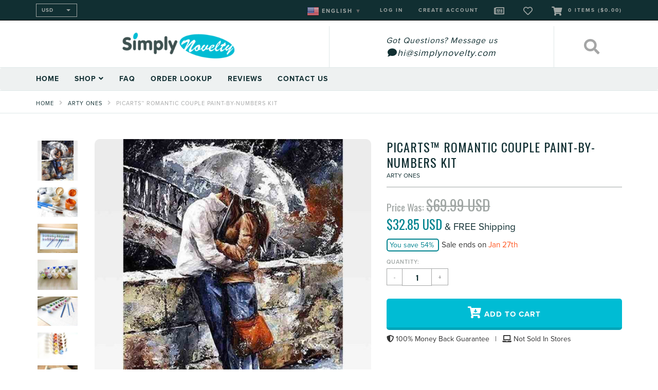

--- FILE ---
content_type: text/html; charset=utf-8
request_url: https://www.simplynovelty.com/products/romantic-couple-paint-by-numbers-kit
body_size: 85696
content:
<!DOCTYPE html>
<html lang="en">
<!--[if lt IE 7]><html class="no-js lt-ie9 lt-ie8 lt-ie7" lang="en"> <![endif]-->
<!--[if IE 7]><html class="no-js lt-ie9 lt-ie8" lang="en"> <![endif]-->
<!--[if IE 8]><html class="no-js lt-ie9" lang="en"> <![endif]-->
<!--[if IE 9 ]><html class="ie9 no-js"> <![endif]-->
<!--[if (gt IE 9)|!(IE)]><!--> <html class="no-js"> <!--<![endif]-->
<head>


<script>
if (window.RhEasy === undefined) {
    window.RhEasy = {
  "platform" : "SHOPIFY",
  "conversionId" : 784876480,
  "conversionLabel" : "R8_JCM22oqsBEMCHofYC"
}
}

    window.RhEasy.pageType = 'product';
    window.RhEasy.product = {
        productId: '1531149942826',
        variantId: '13319240548394',
        productName: 'Picarts™ Romantic Couple Paint-By-Numbers Kit',
        price: 32.85,
        currency: 'USD'
    };



</script>
<!-- "snippets/limespot.liquid" was not rendered, the associated app was uninstalled -->
  <meta charset="utf-8" />
  <!--[if IE]><meta http-equiv='X-UA-Compatible' content='IE=edge,chrome=1' /><![endif]-->
  <title>
  Picarts™ Romantic Couple Paint-By-Numbers Kit &ndash; Simply Novelty
  </title>  

  
  <meta name="description" content="Unleash your creativity, let your inner artist shine! Unlock your inner Picasso and create your own masterpiece with this easy, fun and creative DIY Paint-By-Number Kit. Order yours today and get a head start in your next art project. Spend a relaxing night and drift into the stress-free world of colors." />
  

  <link rel="canonical" href="https://www.simplynovelty.com/products/romantic-couple-paint-by-numbers-kit" />
  <meta name="viewport" content="width=device-width, initial-scale=1" />

  <script>window.performance && window.performance.mark && window.performance.mark('shopify.content_for_header.start');</script><meta name="google-site-verification" content="EM7tQOpq_dELcsre_0r-g4fmzDkw96BLWXl0DyXosls">
<meta id="shopify-digital-wallet" name="shopify-digital-wallet" content="/25727700/digital_wallets/dialog">
<meta name="shopify-checkout-api-token" content="26861f4b1daccc7ab8d4cf48bfa23a11">
<meta id="in-context-paypal-metadata" data-shop-id="25727700" data-venmo-supported="false" data-environment="production" data-locale="en_US" data-paypal-v4="true" data-currency="USD">
<link rel="alternate" type="application/json+oembed" href="https://www.simplynovelty.com/products/romantic-couple-paint-by-numbers-kit.oembed">
<script async="async" src="/checkouts/internal/preloads.js?locale=en-US"></script>
<link rel="preconnect" href="https://shop.app" crossorigin="anonymous">
<script async="async" src="https://shop.app/checkouts/internal/preloads.js?locale=en-US&shop_id=25727700" crossorigin="anonymous"></script>
<script id="apple-pay-shop-capabilities" type="application/json">{"shopId":25727700,"countryCode":"CA","currencyCode":"USD","merchantCapabilities":["supports3DS"],"merchantId":"gid:\/\/shopify\/Shop\/25727700","merchantName":"Simply Novelty","requiredBillingContactFields":["postalAddress","email","phone"],"requiredShippingContactFields":["postalAddress","email","phone"],"shippingType":"shipping","supportedNetworks":["visa","masterCard","amex","discover","jcb"],"total":{"type":"pending","label":"Simply Novelty","amount":"1.00"},"shopifyPaymentsEnabled":true,"supportsSubscriptions":true}</script>
<script id="shopify-features" type="application/json">{"accessToken":"26861f4b1daccc7ab8d4cf48bfa23a11","betas":["rich-media-storefront-analytics"],"domain":"www.simplynovelty.com","predictiveSearch":true,"shopId":25727700,"locale":"en"}</script>
<script>var Shopify = Shopify || {};
Shopify.shop = "simply-novelty-2.myshopify.com";
Shopify.locale = "en";
Shopify.currency = {"active":"USD","rate":"1.0"};
Shopify.country = "US";
Shopify.theme = {"name":"Simply Novelty Creatives","id":33452064810,"schema_name":"Annabelle","schema_version":"1.1.0","theme_store_id":null,"role":"main"};
Shopify.theme.handle = "null";
Shopify.theme.style = {"id":null,"handle":null};
Shopify.cdnHost = "www.simplynovelty.com/cdn";
Shopify.routes = Shopify.routes || {};
Shopify.routes.root = "/";</script>
<script type="module">!function(o){(o.Shopify=o.Shopify||{}).modules=!0}(window);</script>
<script>!function(o){function n(){var o=[];function n(){o.push(Array.prototype.slice.apply(arguments))}return n.q=o,n}var t=o.Shopify=o.Shopify||{};t.loadFeatures=n(),t.autoloadFeatures=n()}(window);</script>
<script>
  window.ShopifyPay = window.ShopifyPay || {};
  window.ShopifyPay.apiHost = "shop.app\/pay";
  window.ShopifyPay.redirectState = null;
</script>
<script id="shop-js-analytics" type="application/json">{"pageType":"product"}</script>
<script defer="defer" async type="module" src="//www.simplynovelty.com/cdn/shopifycloud/shop-js/modules/v2/client.init-shop-cart-sync_BT-GjEfc.en.esm.js"></script>
<script defer="defer" async type="module" src="//www.simplynovelty.com/cdn/shopifycloud/shop-js/modules/v2/chunk.common_D58fp_Oc.esm.js"></script>
<script defer="defer" async type="module" src="//www.simplynovelty.com/cdn/shopifycloud/shop-js/modules/v2/chunk.modal_xMitdFEc.esm.js"></script>
<script type="module">
  await import("//www.simplynovelty.com/cdn/shopifycloud/shop-js/modules/v2/client.init-shop-cart-sync_BT-GjEfc.en.esm.js");
await import("//www.simplynovelty.com/cdn/shopifycloud/shop-js/modules/v2/chunk.common_D58fp_Oc.esm.js");
await import("//www.simplynovelty.com/cdn/shopifycloud/shop-js/modules/v2/chunk.modal_xMitdFEc.esm.js");

  window.Shopify.SignInWithShop?.initShopCartSync?.({"fedCMEnabled":true,"windoidEnabled":true});

</script>
<script>
  window.Shopify = window.Shopify || {};
  if (!window.Shopify.featureAssets) window.Shopify.featureAssets = {};
  window.Shopify.featureAssets['shop-js'] = {"shop-cart-sync":["modules/v2/client.shop-cart-sync_DZOKe7Ll.en.esm.js","modules/v2/chunk.common_D58fp_Oc.esm.js","modules/v2/chunk.modal_xMitdFEc.esm.js"],"init-fed-cm":["modules/v2/client.init-fed-cm_B6oLuCjv.en.esm.js","modules/v2/chunk.common_D58fp_Oc.esm.js","modules/v2/chunk.modal_xMitdFEc.esm.js"],"shop-cash-offers":["modules/v2/client.shop-cash-offers_D2sdYoxE.en.esm.js","modules/v2/chunk.common_D58fp_Oc.esm.js","modules/v2/chunk.modal_xMitdFEc.esm.js"],"shop-login-button":["modules/v2/client.shop-login-button_QeVjl5Y3.en.esm.js","modules/v2/chunk.common_D58fp_Oc.esm.js","modules/v2/chunk.modal_xMitdFEc.esm.js"],"pay-button":["modules/v2/client.pay-button_DXTOsIq6.en.esm.js","modules/v2/chunk.common_D58fp_Oc.esm.js","modules/v2/chunk.modal_xMitdFEc.esm.js"],"shop-button":["modules/v2/client.shop-button_DQZHx9pm.en.esm.js","modules/v2/chunk.common_D58fp_Oc.esm.js","modules/v2/chunk.modal_xMitdFEc.esm.js"],"avatar":["modules/v2/client.avatar_BTnouDA3.en.esm.js"],"init-windoid":["modules/v2/client.init-windoid_CR1B-cfM.en.esm.js","modules/v2/chunk.common_D58fp_Oc.esm.js","modules/v2/chunk.modal_xMitdFEc.esm.js"],"init-shop-for-new-customer-accounts":["modules/v2/client.init-shop-for-new-customer-accounts_C_vY_xzh.en.esm.js","modules/v2/client.shop-login-button_QeVjl5Y3.en.esm.js","modules/v2/chunk.common_D58fp_Oc.esm.js","modules/v2/chunk.modal_xMitdFEc.esm.js"],"init-shop-email-lookup-coordinator":["modules/v2/client.init-shop-email-lookup-coordinator_BI7n9ZSv.en.esm.js","modules/v2/chunk.common_D58fp_Oc.esm.js","modules/v2/chunk.modal_xMitdFEc.esm.js"],"init-shop-cart-sync":["modules/v2/client.init-shop-cart-sync_BT-GjEfc.en.esm.js","modules/v2/chunk.common_D58fp_Oc.esm.js","modules/v2/chunk.modal_xMitdFEc.esm.js"],"shop-toast-manager":["modules/v2/client.shop-toast-manager_DiYdP3xc.en.esm.js","modules/v2/chunk.common_D58fp_Oc.esm.js","modules/v2/chunk.modal_xMitdFEc.esm.js"],"init-customer-accounts":["modules/v2/client.init-customer-accounts_D9ZNqS-Q.en.esm.js","modules/v2/client.shop-login-button_QeVjl5Y3.en.esm.js","modules/v2/chunk.common_D58fp_Oc.esm.js","modules/v2/chunk.modal_xMitdFEc.esm.js"],"init-customer-accounts-sign-up":["modules/v2/client.init-customer-accounts-sign-up_iGw4briv.en.esm.js","modules/v2/client.shop-login-button_QeVjl5Y3.en.esm.js","modules/v2/chunk.common_D58fp_Oc.esm.js","modules/v2/chunk.modal_xMitdFEc.esm.js"],"shop-follow-button":["modules/v2/client.shop-follow-button_CqMgW2wH.en.esm.js","modules/v2/chunk.common_D58fp_Oc.esm.js","modules/v2/chunk.modal_xMitdFEc.esm.js"],"checkout-modal":["modules/v2/client.checkout-modal_xHeaAweL.en.esm.js","modules/v2/chunk.common_D58fp_Oc.esm.js","modules/v2/chunk.modal_xMitdFEc.esm.js"],"shop-login":["modules/v2/client.shop-login_D91U-Q7h.en.esm.js","modules/v2/chunk.common_D58fp_Oc.esm.js","modules/v2/chunk.modal_xMitdFEc.esm.js"],"lead-capture":["modules/v2/client.lead-capture_BJmE1dJe.en.esm.js","modules/v2/chunk.common_D58fp_Oc.esm.js","modules/v2/chunk.modal_xMitdFEc.esm.js"],"payment-terms":["modules/v2/client.payment-terms_Ci9AEqFq.en.esm.js","modules/v2/chunk.common_D58fp_Oc.esm.js","modules/v2/chunk.modal_xMitdFEc.esm.js"]};
</script>
<script>(function() {
  var isLoaded = false;
  function asyncLoad() {
    if (isLoaded) return;
    isLoaded = true;
    var urls = ["https:\/\/buy-me-cdn.makeprosimp.com\/v2\/app.min.js?v=v2\u0026shop=simply-novelty-2.myshopify.com","\/\/code.tidio.co\/zi4qqlwbodd4k95bzrl1c6oakh1tzrwk.js?shop=simply-novelty-2.myshopify.com","https:\/\/gtranslate.io\/shopify\/gtranslate.js?shop=simply-novelty-2.myshopify.com","https:\/\/app.teelaunch.com\/sizing-charts-script.js?shop=simply-novelty-2.myshopify.com","https:\/\/ecommerce-editor-connector.live.gelato.tech\/ecommerce-editor\/v1\/shopify.esm.js?c=ffbd17d3-89cb-4fdb-8399-7a349b662de6\u0026s=f6fd59f9-ffc7-465e-bfae-0fe6b105fff1\u0026shop=simply-novelty-2.myshopify.com"];
    for (var i = 0; i < urls.length; i++) {
      var s = document.createElement('script');
      s.type = 'text/javascript';
      s.async = true;
      s.src = urls[i];
      var x = document.getElementsByTagName('script')[0];
      x.parentNode.insertBefore(s, x);
    }
  };
  if(window.attachEvent) {
    window.attachEvent('onload', asyncLoad);
  } else {
    window.addEventListener('load', asyncLoad, false);
  }
})();</script>
<script id="__st">var __st={"a":25727700,"offset":-18000,"reqid":"ed76ff55-8b3a-496f-a258-8d30c70ac650-1769175860","pageurl":"www.simplynovelty.com\/products\/romantic-couple-paint-by-numbers-kit","u":"2fa5ae96c5b4","p":"product","rtyp":"product","rid":1531149942826};</script>
<script>window.ShopifyPaypalV4VisibilityTracking = true;</script>
<script id="captcha-bootstrap">!function(){'use strict';const t='contact',e='account',n='new_comment',o=[[t,t],['blogs',n],['comments',n],[t,'customer']],c=[[e,'customer_login'],[e,'guest_login'],[e,'recover_customer_password'],[e,'create_customer']],r=t=>t.map((([t,e])=>`form[action*='/${t}']:not([data-nocaptcha='true']) input[name='form_type'][value='${e}']`)).join(','),a=t=>()=>t?[...document.querySelectorAll(t)].map((t=>t.form)):[];function s(){const t=[...o],e=r(t);return a(e)}const i='password',u='form_key',d=['recaptcha-v3-token','g-recaptcha-response','h-captcha-response',i],f=()=>{try{return window.sessionStorage}catch{return}},m='__shopify_v',_=t=>t.elements[u];function p(t,e,n=!1){try{const o=window.sessionStorage,c=JSON.parse(o.getItem(e)),{data:r}=function(t){const{data:e,action:n}=t;return t[m]||n?{data:e,action:n}:{data:t,action:n}}(c);for(const[e,n]of Object.entries(r))t.elements[e]&&(t.elements[e].value=n);n&&o.removeItem(e)}catch(o){console.error('form repopulation failed',{error:o})}}const l='form_type',E='cptcha';function T(t){t.dataset[E]=!0}const w=window,h=w.document,L='Shopify',v='ce_forms',y='captcha';let A=!1;((t,e)=>{const n=(g='f06e6c50-85a8-45c8-87d0-21a2b65856fe',I='https://cdn.shopify.com/shopifycloud/storefront-forms-hcaptcha/ce_storefront_forms_captcha_hcaptcha.v1.5.2.iife.js',D={infoText:'Protected by hCaptcha',privacyText:'Privacy',termsText:'Terms'},(t,e,n)=>{const o=w[L][v],c=o.bindForm;if(c)return c(t,g,e,D).then(n);var r;o.q.push([[t,g,e,D],n]),r=I,A||(h.body.append(Object.assign(h.createElement('script'),{id:'captcha-provider',async:!0,src:r})),A=!0)});var g,I,D;w[L]=w[L]||{},w[L][v]=w[L][v]||{},w[L][v].q=[],w[L][y]=w[L][y]||{},w[L][y].protect=function(t,e){n(t,void 0,e),T(t)},Object.freeze(w[L][y]),function(t,e,n,w,h,L){const[v,y,A,g]=function(t,e,n){const i=e?o:[],u=t?c:[],d=[...i,...u],f=r(d),m=r(i),_=r(d.filter((([t,e])=>n.includes(e))));return[a(f),a(m),a(_),s()]}(w,h,L),I=t=>{const e=t.target;return e instanceof HTMLFormElement?e:e&&e.form},D=t=>v().includes(t);t.addEventListener('submit',(t=>{const e=I(t);if(!e)return;const n=D(e)&&!e.dataset.hcaptchaBound&&!e.dataset.recaptchaBound,o=_(e),c=g().includes(e)&&(!o||!o.value);(n||c)&&t.preventDefault(),c&&!n&&(function(t){try{if(!f())return;!function(t){const e=f();if(!e)return;const n=_(t);if(!n)return;const o=n.value;o&&e.removeItem(o)}(t);const e=Array.from(Array(32),(()=>Math.random().toString(36)[2])).join('');!function(t,e){_(t)||t.append(Object.assign(document.createElement('input'),{type:'hidden',name:u})),t.elements[u].value=e}(t,e),function(t,e){const n=f();if(!n)return;const o=[...t.querySelectorAll(`input[type='${i}']`)].map((({name:t})=>t)),c=[...d,...o],r={};for(const[a,s]of new FormData(t).entries())c.includes(a)||(r[a]=s);n.setItem(e,JSON.stringify({[m]:1,action:t.action,data:r}))}(t,e)}catch(e){console.error('failed to persist form',e)}}(e),e.submit())}));const S=(t,e)=>{t&&!t.dataset[E]&&(n(t,e.some((e=>e===t))),T(t))};for(const o of['focusin','change'])t.addEventListener(o,(t=>{const e=I(t);D(e)&&S(e,y())}));const B=e.get('form_key'),M=e.get(l),P=B&&M;t.addEventListener('DOMContentLoaded',(()=>{const t=y();if(P)for(const e of t)e.elements[l].value===M&&p(e,B);[...new Set([...A(),...v().filter((t=>'true'===t.dataset.shopifyCaptcha))])].forEach((e=>S(e,t)))}))}(h,new URLSearchParams(w.location.search),n,t,e,['guest_login'])})(!0,!0)}();</script>
<script integrity="sha256-4kQ18oKyAcykRKYeNunJcIwy7WH5gtpwJnB7kiuLZ1E=" data-source-attribution="shopify.loadfeatures" defer="defer" src="//www.simplynovelty.com/cdn/shopifycloud/storefront/assets/storefront/load_feature-a0a9edcb.js" crossorigin="anonymous"></script>
<script crossorigin="anonymous" defer="defer" src="//www.simplynovelty.com/cdn/shopifycloud/storefront/assets/shopify_pay/storefront-65b4c6d7.js?v=20250812"></script>
<script data-source-attribution="shopify.dynamic_checkout.dynamic.init">var Shopify=Shopify||{};Shopify.PaymentButton=Shopify.PaymentButton||{isStorefrontPortableWallets:!0,init:function(){window.Shopify.PaymentButton.init=function(){};var t=document.createElement("script");t.src="https://www.simplynovelty.com/cdn/shopifycloud/portable-wallets/latest/portable-wallets.en.js",t.type="module",document.head.appendChild(t)}};
</script>
<script data-source-attribution="shopify.dynamic_checkout.buyer_consent">
  function portableWalletsHideBuyerConsent(e){var t=document.getElementById("shopify-buyer-consent"),n=document.getElementById("shopify-subscription-policy-button");t&&n&&(t.classList.add("hidden"),t.setAttribute("aria-hidden","true"),n.removeEventListener("click",e))}function portableWalletsShowBuyerConsent(e){var t=document.getElementById("shopify-buyer-consent"),n=document.getElementById("shopify-subscription-policy-button");t&&n&&(t.classList.remove("hidden"),t.removeAttribute("aria-hidden"),n.addEventListener("click",e))}window.Shopify?.PaymentButton&&(window.Shopify.PaymentButton.hideBuyerConsent=portableWalletsHideBuyerConsent,window.Shopify.PaymentButton.showBuyerConsent=portableWalletsShowBuyerConsent);
</script>
<script data-source-attribution="shopify.dynamic_checkout.cart.bootstrap">document.addEventListener("DOMContentLoaded",(function(){function t(){return document.querySelector("shopify-accelerated-checkout-cart, shopify-accelerated-checkout")}if(t())Shopify.PaymentButton.init();else{new MutationObserver((function(e,n){t()&&(Shopify.PaymentButton.init(),n.disconnect())})).observe(document.body,{childList:!0,subtree:!0})}}));
</script>
<link id="shopify-accelerated-checkout-styles" rel="stylesheet" media="screen" href="https://www.simplynovelty.com/cdn/shopifycloud/portable-wallets/latest/accelerated-checkout-backwards-compat.css" crossorigin="anonymous">
<style id="shopify-accelerated-checkout-cart">
        #shopify-buyer-consent {
  margin-top: 1em;
  display: inline-block;
  width: 100%;
}

#shopify-buyer-consent.hidden {
  display: none;
}

#shopify-subscription-policy-button {
  background: none;
  border: none;
  padding: 0;
  text-decoration: underline;
  font-size: inherit;
  cursor: pointer;
}

#shopify-subscription-policy-button::before {
  box-shadow: none;
}

      </style>

<script>window.performance && window.performance.mark && window.performance.mark('shopify.content_for_header.end');</script>
  
  
  <link rel='stylesheet' type='text/css' href="//www.simplynovelty.com/cdn/shop/t/43/assets/bootstrap.min.css?v=94380225283979199111539844350">
  <link rel='stylesheet' type='text/css' href="//www.simplynovelty.com/cdn/shop/t/43/assets/css_style.scss.css?v=78559842188200958741602324017">
  
  <noscript>
  	<link href="https://fonts.googleapis.com/css?family=Oswald:400,700" rel="stylesheet">
  </noscript>
  
  <!--[if lt IE 9]>
  <script src="//html5shiv.googlecode.com/svn/trunk/html5.js" type="text/javascript"></script>
  <![endif]-->

  
  <link rel="shortcut icon" href="//www.simplynovelty.com/cdn/shop/t/43/assets/favicon.png?v=110486026144884268041553579977" type="image/x-icon" />
  

  <script type="text/javascript" src="//ajax.googleapis.com/ajax/libs/jquery/2.1.4/jquery.min.js"></script>

  <script type="text/javascript" src="//www.simplynovelty.com/cdn/shop/t/43/assets/js_script.js?v=71457705921337536451539844360"></script>
  
  <script src="//use.typekit.net/vvq1owb.js" defer></script>
  <script>try{Typekit.load({ async: true });}catch(e){}</script>

	<script>var loox_global_hash = '1624917150396';</script><script>var loox_pop_active = true;var loox_pop_display = {"home_page":false,"product_page":true,"cart_page":false,"other_pages":false};</script><style>.loox-reviews-default { max-width: 1200px; margin: 0 auto; }.loox-rating .loox-icon { color:#FCD568; }</style>
  
<!-- Added By Simply Novelty: Disable Sort By Bestsellers -->
	<script>
		if(document.location.href.indexOf('https://www.simplynovelty.com/collections/all?sort_by=best-selling') > -1) { 
		document.location.href = 'https://www.simplynovelty.com/';
		}
	</script>
<!-- End of Disable Sort By Bestsellers -->


<script>window.__pagefly_analytics_settings__ = {"acceptTracking":true};</script>
  
<!-- Pinterest Domain Verification Code -->
  <meta name="p:domain_verify" content="a473147d29758e36e3ed5e03293952eb"/>
<!-- End of Pinterest Domain Verification Code -->
  

<!-- Opt Out of Pinterest Rich Pins --> 
 <meta name="pinterest-rich-pin" content="false" />
<!-- End Of Opt Out of Pinterest Rich Pins --> 
 

<script>window.__pagefly_analytics_settings__ = {"acceptTracking":true};</script>
 
<script>
    
    
    
    
    var gsf_conversion_data = {page_type : 'product', event : 'view_item', data : {product_data : [{variant_id : 13319240548394, product_id : 1531149942826, name : "Picarts™ Romantic Couple Paint-By-Numbers Kit", price : "32.85", currency : "USD", sku : "", brand : "Arty Ones", variant : "Default Title", category : ""}], total_price : "32.85", shop_currency : "USD"}};
    
</script>
<!-- BEGIN app block: shopify://apps/frequently-bought/blocks/app-embed-block/b1a8cbea-c844-4842-9529-7c62dbab1b1f --><script>
    window.codeblackbelt = window.codeblackbelt || {};
    window.codeblackbelt.shop = window.codeblackbelt.shop || 'simply-novelty-2.myshopify.com';
    
        window.codeblackbelt.productId = 1531149942826;</script><script src="//cdn.codeblackbelt.com/widgets/frequently-bought-together/main.min.js?version=2026012308-0500" async></script>
 <!-- END app block --><meta property="og:image" content="https://cdn.shopify.com/s/files/1/2572/7700/products/Romantic-Couple-Paint-By-Numbers-Kit-Main.jpg?v=1553579735" />
<meta property="og:image:secure_url" content="https://cdn.shopify.com/s/files/1/2572/7700/products/Romantic-Couple-Paint-By-Numbers-Kit-Main.jpg?v=1553579735" />
<meta property="og:image:width" content="800" />
<meta property="og:image:height" content="800" />
<meta property="og:image:alt" content="Romantic Couple Paint-By-Numbers Kit" />
<link href="https://monorail-edge.shopifysvc.com" rel="dns-prefetch">
<script>(function(){if ("sendBeacon" in navigator && "performance" in window) {try {var session_token_from_headers = performance.getEntriesByType('navigation')[0].serverTiming.find(x => x.name == '_s').description;} catch {var session_token_from_headers = undefined;}var session_cookie_matches = document.cookie.match(/_shopify_s=([^;]*)/);var session_token_from_cookie = session_cookie_matches && session_cookie_matches.length === 2 ? session_cookie_matches[1] : "";var session_token = session_token_from_headers || session_token_from_cookie || "";function handle_abandonment_event(e) {var entries = performance.getEntries().filter(function(entry) {return /monorail-edge.shopifysvc.com/.test(entry.name);});if (!window.abandonment_tracked && entries.length === 0) {window.abandonment_tracked = true;var currentMs = Date.now();var navigation_start = performance.timing.navigationStart;var payload = {shop_id: 25727700,url: window.location.href,navigation_start,duration: currentMs - navigation_start,session_token,page_type: "product"};window.navigator.sendBeacon("https://monorail-edge.shopifysvc.com/v1/produce", JSON.stringify({schema_id: "online_store_buyer_site_abandonment/1.1",payload: payload,metadata: {event_created_at_ms: currentMs,event_sent_at_ms: currentMs}}));}}window.addEventListener('pagehide', handle_abandonment_event);}}());</script>
<script id="web-pixels-manager-setup">(function e(e,d,r,n,o){if(void 0===o&&(o={}),!Boolean(null===(a=null===(i=window.Shopify)||void 0===i?void 0:i.analytics)||void 0===a?void 0:a.replayQueue)){var i,a;window.Shopify=window.Shopify||{};var t=window.Shopify;t.analytics=t.analytics||{};var s=t.analytics;s.replayQueue=[],s.publish=function(e,d,r){return s.replayQueue.push([e,d,r]),!0};try{self.performance.mark("wpm:start")}catch(e){}var l=function(){var e={modern:/Edge?\/(1{2}[4-9]|1[2-9]\d|[2-9]\d{2}|\d{4,})\.\d+(\.\d+|)|Firefox\/(1{2}[4-9]|1[2-9]\d|[2-9]\d{2}|\d{4,})\.\d+(\.\d+|)|Chrom(ium|e)\/(9{2}|\d{3,})\.\d+(\.\d+|)|(Maci|X1{2}).+ Version\/(15\.\d+|(1[6-9]|[2-9]\d|\d{3,})\.\d+)([,.]\d+|)( \(\w+\)|)( Mobile\/\w+|) Safari\/|Chrome.+OPR\/(9{2}|\d{3,})\.\d+\.\d+|(CPU[ +]OS|iPhone[ +]OS|CPU[ +]iPhone|CPU IPhone OS|CPU iPad OS)[ +]+(15[._]\d+|(1[6-9]|[2-9]\d|\d{3,})[._]\d+)([._]\d+|)|Android:?[ /-](13[3-9]|1[4-9]\d|[2-9]\d{2}|\d{4,})(\.\d+|)(\.\d+|)|Android.+Firefox\/(13[5-9]|1[4-9]\d|[2-9]\d{2}|\d{4,})\.\d+(\.\d+|)|Android.+Chrom(ium|e)\/(13[3-9]|1[4-9]\d|[2-9]\d{2}|\d{4,})\.\d+(\.\d+|)|SamsungBrowser\/([2-9]\d|\d{3,})\.\d+/,legacy:/Edge?\/(1[6-9]|[2-9]\d|\d{3,})\.\d+(\.\d+|)|Firefox\/(5[4-9]|[6-9]\d|\d{3,})\.\d+(\.\d+|)|Chrom(ium|e)\/(5[1-9]|[6-9]\d|\d{3,})\.\d+(\.\d+|)([\d.]+$|.*Safari\/(?![\d.]+ Edge\/[\d.]+$))|(Maci|X1{2}).+ Version\/(10\.\d+|(1[1-9]|[2-9]\d|\d{3,})\.\d+)([,.]\d+|)( \(\w+\)|)( Mobile\/\w+|) Safari\/|Chrome.+OPR\/(3[89]|[4-9]\d|\d{3,})\.\d+\.\d+|(CPU[ +]OS|iPhone[ +]OS|CPU[ +]iPhone|CPU IPhone OS|CPU iPad OS)[ +]+(10[._]\d+|(1[1-9]|[2-9]\d|\d{3,})[._]\d+)([._]\d+|)|Android:?[ /-](13[3-9]|1[4-9]\d|[2-9]\d{2}|\d{4,})(\.\d+|)(\.\d+|)|Mobile Safari.+OPR\/([89]\d|\d{3,})\.\d+\.\d+|Android.+Firefox\/(13[5-9]|1[4-9]\d|[2-9]\d{2}|\d{4,})\.\d+(\.\d+|)|Android.+Chrom(ium|e)\/(13[3-9]|1[4-9]\d|[2-9]\d{2}|\d{4,})\.\d+(\.\d+|)|Android.+(UC? ?Browser|UCWEB|U3)[ /]?(15\.([5-9]|\d{2,})|(1[6-9]|[2-9]\d|\d{3,})\.\d+)\.\d+|SamsungBrowser\/(5\.\d+|([6-9]|\d{2,})\.\d+)|Android.+MQ{2}Browser\/(14(\.(9|\d{2,})|)|(1[5-9]|[2-9]\d|\d{3,})(\.\d+|))(\.\d+|)|K[Aa][Ii]OS\/(3\.\d+|([4-9]|\d{2,})\.\d+)(\.\d+|)/},d=e.modern,r=e.legacy,n=navigator.userAgent;return n.match(d)?"modern":n.match(r)?"legacy":"unknown"}(),u="modern"===l?"modern":"legacy",c=(null!=n?n:{modern:"",legacy:""})[u],f=function(e){return[e.baseUrl,"/wpm","/b",e.hashVersion,"modern"===e.buildTarget?"m":"l",".js"].join("")}({baseUrl:d,hashVersion:r,buildTarget:u}),m=function(e){var d=e.version,r=e.bundleTarget,n=e.surface,o=e.pageUrl,i=e.monorailEndpoint;return{emit:function(e){var a=e.status,t=e.errorMsg,s=(new Date).getTime(),l=JSON.stringify({metadata:{event_sent_at_ms:s},events:[{schema_id:"web_pixels_manager_load/3.1",payload:{version:d,bundle_target:r,page_url:o,status:a,surface:n,error_msg:t},metadata:{event_created_at_ms:s}}]});if(!i)return console&&console.warn&&console.warn("[Web Pixels Manager] No Monorail endpoint provided, skipping logging."),!1;try{return self.navigator.sendBeacon.bind(self.navigator)(i,l)}catch(e){}var u=new XMLHttpRequest;try{return u.open("POST",i,!0),u.setRequestHeader("Content-Type","text/plain"),u.send(l),!0}catch(e){return console&&console.warn&&console.warn("[Web Pixels Manager] Got an unhandled error while logging to Monorail."),!1}}}}({version:r,bundleTarget:l,surface:e.surface,pageUrl:self.location.href,monorailEndpoint:e.monorailEndpoint});try{o.browserTarget=l,function(e){var d=e.src,r=e.async,n=void 0===r||r,o=e.onload,i=e.onerror,a=e.sri,t=e.scriptDataAttributes,s=void 0===t?{}:t,l=document.createElement("script"),u=document.querySelector("head"),c=document.querySelector("body");if(l.async=n,l.src=d,a&&(l.integrity=a,l.crossOrigin="anonymous"),s)for(var f in s)if(Object.prototype.hasOwnProperty.call(s,f))try{l.dataset[f]=s[f]}catch(e){}if(o&&l.addEventListener("load",o),i&&l.addEventListener("error",i),u)u.appendChild(l);else{if(!c)throw new Error("Did not find a head or body element to append the script");c.appendChild(l)}}({src:f,async:!0,onload:function(){if(!function(){var e,d;return Boolean(null===(d=null===(e=window.Shopify)||void 0===e?void 0:e.analytics)||void 0===d?void 0:d.initialized)}()){var d=window.webPixelsManager.init(e)||void 0;if(d){var r=window.Shopify.analytics;r.replayQueue.forEach((function(e){var r=e[0],n=e[1],o=e[2];d.publishCustomEvent(r,n,o)})),r.replayQueue=[],r.publish=d.publishCustomEvent,r.visitor=d.visitor,r.initialized=!0}}},onerror:function(){return m.emit({status:"failed",errorMsg:"".concat(f," has failed to load")})},sri:function(e){var d=/^sha384-[A-Za-z0-9+/=]+$/;return"string"==typeof e&&d.test(e)}(c)?c:"",scriptDataAttributes:o}),m.emit({status:"loading"})}catch(e){m.emit({status:"failed",errorMsg:(null==e?void 0:e.message)||"Unknown error"})}}})({shopId: 25727700,storefrontBaseUrl: "https://www.simplynovelty.com",extensionsBaseUrl: "https://extensions.shopifycdn.com/cdn/shopifycloud/web-pixels-manager",monorailEndpoint: "https://monorail-edge.shopifysvc.com/unstable/produce_batch",surface: "storefront-renderer",enabledBetaFlags: ["2dca8a86"],webPixelsConfigList: [{"id":"405241898","configuration":"{\"config\":\"{\\\"pixel_id\\\":\\\"GT-NNM86SS\\\",\\\"target_country\\\":\\\"US\\\",\\\"gtag_events\\\":[{\\\"type\\\":\\\"purchase\\\",\\\"action_label\\\":\\\"MC-95W4H1WMWL\\\"},{\\\"type\\\":\\\"page_view\\\",\\\"action_label\\\":\\\"MC-95W4H1WMWL\\\"},{\\\"type\\\":\\\"view_item\\\",\\\"action_label\\\":\\\"MC-95W4H1WMWL\\\"}],\\\"enable_monitoring_mode\\\":false}\"}","eventPayloadVersion":"v1","runtimeContext":"OPEN","scriptVersion":"b2a88bafab3e21179ed38636efcd8a93","type":"APP","apiClientId":1780363,"privacyPurposes":[],"dataSharingAdjustments":{"protectedCustomerApprovalScopes":["read_customer_address","read_customer_email","read_customer_name","read_customer_personal_data","read_customer_phone"]}},{"id":"315260970","configuration":"{\"pixelCode\":\"C1KGULPT0U322RQQ3K0G\"}","eventPayloadVersion":"v1","runtimeContext":"STRICT","scriptVersion":"22e92c2ad45662f435e4801458fb78cc","type":"APP","apiClientId":4383523,"privacyPurposes":["ANALYTICS","MARKETING","SALE_OF_DATA"],"dataSharingAdjustments":{"protectedCustomerApprovalScopes":["read_customer_address","read_customer_email","read_customer_name","read_customer_personal_data","read_customer_phone"]}},{"id":"43515946","configuration":"{\"tagID\":\"2613960329754\"}","eventPayloadVersion":"v1","runtimeContext":"STRICT","scriptVersion":"18031546ee651571ed29edbe71a3550b","type":"APP","apiClientId":3009811,"privacyPurposes":["ANALYTICS","MARKETING","SALE_OF_DATA"],"dataSharingAdjustments":{"protectedCustomerApprovalScopes":["read_customer_address","read_customer_email","read_customer_name","read_customer_personal_data","read_customer_phone"]}},{"id":"18710570","configuration":"{\"hashed_organization_id\":\"83aaee17cfc0b68ecf55e5fe0f229982_v1\",\"app_key\":\"simply-novelty-2\",\"allow_collect_personal_data\":\"true\"}","eventPayloadVersion":"v1","runtimeContext":"STRICT","scriptVersion":"c3e64302e4c6a915b615bb03ddf3784a","type":"APP","apiClientId":111542,"privacyPurposes":["ANALYTICS","MARKETING","SALE_OF_DATA"],"dataSharingAdjustments":{"protectedCustomerApprovalScopes":["read_customer_address","read_customer_email","read_customer_name","read_customer_personal_data","read_customer_phone"]}},{"id":"60129322","eventPayloadVersion":"v1","runtimeContext":"LAX","scriptVersion":"1","type":"CUSTOM","privacyPurposes":["ANALYTICS"],"name":"Google Analytics tag (migrated)"},{"id":"shopify-app-pixel","configuration":"{}","eventPayloadVersion":"v1","runtimeContext":"STRICT","scriptVersion":"0450","apiClientId":"shopify-pixel","type":"APP","privacyPurposes":["ANALYTICS","MARKETING"]},{"id":"shopify-custom-pixel","eventPayloadVersion":"v1","runtimeContext":"LAX","scriptVersion":"0450","apiClientId":"shopify-pixel","type":"CUSTOM","privacyPurposes":["ANALYTICS","MARKETING"]}],isMerchantRequest: false,initData: {"shop":{"name":"Simply Novelty","paymentSettings":{"currencyCode":"USD"},"myshopifyDomain":"simply-novelty-2.myshopify.com","countryCode":"CA","storefrontUrl":"https:\/\/www.simplynovelty.com"},"customer":null,"cart":null,"checkout":null,"productVariants":[{"price":{"amount":32.85,"currencyCode":"USD"},"product":{"title":"Picarts™ Romantic Couple Paint-By-Numbers Kit","vendor":"Arty Ones","id":"1531149942826","untranslatedTitle":"Picarts™ Romantic Couple Paint-By-Numbers Kit","url":"\/products\/romantic-couple-paint-by-numbers-kit","type":""},"id":"13319240548394","image":{"src":"\/\/www.simplynovelty.com\/cdn\/shop\/products\/Romantic-Couple-Paint-By-Numbers-Kit-Main.jpg?v=1553579735"},"sku":"","title":"Default Title","untranslatedTitle":"Default Title"}],"purchasingCompany":null},},"https://www.simplynovelty.com/cdn","fcfee988w5aeb613cpc8e4bc33m6693e112",{"modern":"","legacy":""},{"shopId":"25727700","storefrontBaseUrl":"https:\/\/www.simplynovelty.com","extensionBaseUrl":"https:\/\/extensions.shopifycdn.com\/cdn\/shopifycloud\/web-pixels-manager","surface":"storefront-renderer","enabledBetaFlags":"[\"2dca8a86\"]","isMerchantRequest":"false","hashVersion":"fcfee988w5aeb613cpc8e4bc33m6693e112","publish":"custom","events":"[[\"page_viewed\",{}],[\"product_viewed\",{\"productVariant\":{\"price\":{\"amount\":32.85,\"currencyCode\":\"USD\"},\"product\":{\"title\":\"Picarts™ Romantic Couple Paint-By-Numbers Kit\",\"vendor\":\"Arty Ones\",\"id\":\"1531149942826\",\"untranslatedTitle\":\"Picarts™ Romantic Couple Paint-By-Numbers Kit\",\"url\":\"\/products\/romantic-couple-paint-by-numbers-kit\",\"type\":\"\"},\"id\":\"13319240548394\",\"image\":{\"src\":\"\/\/www.simplynovelty.com\/cdn\/shop\/products\/Romantic-Couple-Paint-By-Numbers-Kit-Main.jpg?v=1553579735\"},\"sku\":\"\",\"title\":\"Default Title\",\"untranslatedTitle\":\"Default Title\"}}]]"});</script><script>
  window.ShopifyAnalytics = window.ShopifyAnalytics || {};
  window.ShopifyAnalytics.meta = window.ShopifyAnalytics.meta || {};
  window.ShopifyAnalytics.meta.currency = 'USD';
  var meta = {"product":{"id":1531149942826,"gid":"gid:\/\/shopify\/Product\/1531149942826","vendor":"Arty Ones","type":"","handle":"romantic-couple-paint-by-numbers-kit","variants":[{"id":13319240548394,"price":3285,"name":"Picarts™ Romantic Couple Paint-By-Numbers Kit","public_title":null,"sku":""}],"remote":false},"page":{"pageType":"product","resourceType":"product","resourceId":1531149942826,"requestId":"ed76ff55-8b3a-496f-a258-8d30c70ac650-1769175860"}};
  for (var attr in meta) {
    window.ShopifyAnalytics.meta[attr] = meta[attr];
  }
</script>
<script class="analytics">
  (function () {
    var customDocumentWrite = function(content) {
      var jquery = null;

      if (window.jQuery) {
        jquery = window.jQuery;
      } else if (window.Checkout && window.Checkout.$) {
        jquery = window.Checkout.$;
      }

      if (jquery) {
        jquery('body').append(content);
      }
    };

    var hasLoggedConversion = function(token) {
      if (token) {
        return document.cookie.indexOf('loggedConversion=' + token) !== -1;
      }
      return false;
    }

    var setCookieIfConversion = function(token) {
      if (token) {
        var twoMonthsFromNow = new Date(Date.now());
        twoMonthsFromNow.setMonth(twoMonthsFromNow.getMonth() + 2);

        document.cookie = 'loggedConversion=' + token + '; expires=' + twoMonthsFromNow;
      }
    }

    var trekkie = window.ShopifyAnalytics.lib = window.trekkie = window.trekkie || [];
    if (trekkie.integrations) {
      return;
    }
    trekkie.methods = [
      'identify',
      'page',
      'ready',
      'track',
      'trackForm',
      'trackLink'
    ];
    trekkie.factory = function(method) {
      return function() {
        var args = Array.prototype.slice.call(arguments);
        args.unshift(method);
        trekkie.push(args);
        return trekkie;
      };
    };
    for (var i = 0; i < trekkie.methods.length; i++) {
      var key = trekkie.methods[i];
      trekkie[key] = trekkie.factory(key);
    }
    trekkie.load = function(config) {
      trekkie.config = config || {};
      trekkie.config.initialDocumentCookie = document.cookie;
      var first = document.getElementsByTagName('script')[0];
      var script = document.createElement('script');
      script.type = 'text/javascript';
      script.onerror = function(e) {
        var scriptFallback = document.createElement('script');
        scriptFallback.type = 'text/javascript';
        scriptFallback.onerror = function(error) {
                var Monorail = {
      produce: function produce(monorailDomain, schemaId, payload) {
        var currentMs = new Date().getTime();
        var event = {
          schema_id: schemaId,
          payload: payload,
          metadata: {
            event_created_at_ms: currentMs,
            event_sent_at_ms: currentMs
          }
        };
        return Monorail.sendRequest("https://" + monorailDomain + "/v1/produce", JSON.stringify(event));
      },
      sendRequest: function sendRequest(endpointUrl, payload) {
        // Try the sendBeacon API
        if (window && window.navigator && typeof window.navigator.sendBeacon === 'function' && typeof window.Blob === 'function' && !Monorail.isIos12()) {
          var blobData = new window.Blob([payload], {
            type: 'text/plain'
          });

          if (window.navigator.sendBeacon(endpointUrl, blobData)) {
            return true;
          } // sendBeacon was not successful

        } // XHR beacon

        var xhr = new XMLHttpRequest();

        try {
          xhr.open('POST', endpointUrl);
          xhr.setRequestHeader('Content-Type', 'text/plain');
          xhr.send(payload);
        } catch (e) {
          console.log(e);
        }

        return false;
      },
      isIos12: function isIos12() {
        return window.navigator.userAgent.lastIndexOf('iPhone; CPU iPhone OS 12_') !== -1 || window.navigator.userAgent.lastIndexOf('iPad; CPU OS 12_') !== -1;
      }
    };
    Monorail.produce('monorail-edge.shopifysvc.com',
      'trekkie_storefront_load_errors/1.1',
      {shop_id: 25727700,
      theme_id: 33452064810,
      app_name: "storefront",
      context_url: window.location.href,
      source_url: "//www.simplynovelty.com/cdn/s/trekkie.storefront.8d95595f799fbf7e1d32231b9a28fd43b70c67d3.min.js"});

        };
        scriptFallback.async = true;
        scriptFallback.src = '//www.simplynovelty.com/cdn/s/trekkie.storefront.8d95595f799fbf7e1d32231b9a28fd43b70c67d3.min.js';
        first.parentNode.insertBefore(scriptFallback, first);
      };
      script.async = true;
      script.src = '//www.simplynovelty.com/cdn/s/trekkie.storefront.8d95595f799fbf7e1d32231b9a28fd43b70c67d3.min.js';
      first.parentNode.insertBefore(script, first);
    };
    trekkie.load(
      {"Trekkie":{"appName":"storefront","development":false,"defaultAttributes":{"shopId":25727700,"isMerchantRequest":null,"themeId":33452064810,"themeCityHash":"12818413240548298539","contentLanguage":"en","currency":"USD","eventMetadataId":"dc7a27b5-be4f-4fea-b9b9-a948e96d88bc"},"isServerSideCookieWritingEnabled":true,"monorailRegion":"shop_domain","enabledBetaFlags":["65f19447"]},"Session Attribution":{},"S2S":{"facebookCapiEnabled":false,"source":"trekkie-storefront-renderer","apiClientId":580111}}
    );

    var loaded = false;
    trekkie.ready(function() {
      if (loaded) return;
      loaded = true;

      window.ShopifyAnalytics.lib = window.trekkie;

      var originalDocumentWrite = document.write;
      document.write = customDocumentWrite;
      try { window.ShopifyAnalytics.merchantGoogleAnalytics.call(this); } catch(error) {};
      document.write = originalDocumentWrite;

      window.ShopifyAnalytics.lib.page(null,{"pageType":"product","resourceType":"product","resourceId":1531149942826,"requestId":"ed76ff55-8b3a-496f-a258-8d30c70ac650-1769175860","shopifyEmitted":true});

      var match = window.location.pathname.match(/checkouts\/(.+)\/(thank_you|post_purchase)/)
      var token = match? match[1]: undefined;
      if (!hasLoggedConversion(token)) {
        setCookieIfConversion(token);
        window.ShopifyAnalytics.lib.track("Viewed Product",{"currency":"USD","variantId":13319240548394,"productId":1531149942826,"productGid":"gid:\/\/shopify\/Product\/1531149942826","name":"Picarts™ Romantic Couple Paint-By-Numbers Kit","price":"32.85","sku":"","brand":"Arty Ones","variant":null,"category":"","nonInteraction":true,"remote":false},undefined,undefined,{"shopifyEmitted":true});
      window.ShopifyAnalytics.lib.track("monorail:\/\/trekkie_storefront_viewed_product\/1.1",{"currency":"USD","variantId":13319240548394,"productId":1531149942826,"productGid":"gid:\/\/shopify\/Product\/1531149942826","name":"Picarts™ Romantic Couple Paint-By-Numbers Kit","price":"32.85","sku":"","brand":"Arty Ones","variant":null,"category":"","nonInteraction":true,"remote":false,"referer":"https:\/\/www.simplynovelty.com\/products\/romantic-couple-paint-by-numbers-kit"});
      }
    });


        var eventsListenerScript = document.createElement('script');
        eventsListenerScript.async = true;
        eventsListenerScript.src = "//www.simplynovelty.com/cdn/shopifycloud/storefront/assets/shop_events_listener-3da45d37.js";
        document.getElementsByTagName('head')[0].appendChild(eventsListenerScript);

})();</script>
  <script>
  if (!window.ga || (window.ga && typeof window.ga !== 'function')) {
    window.ga = function ga() {
      (window.ga.q = window.ga.q || []).push(arguments);
      if (window.Shopify && window.Shopify.analytics && typeof window.Shopify.analytics.publish === 'function') {
        window.Shopify.analytics.publish("ga_stub_called", {}, {sendTo: "google_osp_migration"});
      }
      console.error("Shopify's Google Analytics stub called with:", Array.from(arguments), "\nSee https://help.shopify.com/manual/promoting-marketing/pixels/pixel-migration#google for more information.");
    };
    if (window.Shopify && window.Shopify.analytics && typeof window.Shopify.analytics.publish === 'function') {
      window.Shopify.analytics.publish("ga_stub_initialized", {}, {sendTo: "google_osp_migration"});
    }
  }
</script>
<script
  defer
  src="https://www.simplynovelty.com/cdn/shopifycloud/perf-kit/shopify-perf-kit-3.0.4.min.js"
  data-application="storefront-renderer"
  data-shop-id="25727700"
  data-render-region="gcp-us-central1"
  data-page-type="product"
  data-theme-instance-id="33452064810"
  data-theme-name="Annabelle"
  data-theme-version="1.1.0"
  data-monorail-region="shop_domain"
  data-resource-timing-sampling-rate="10"
  data-shs="true"
  data-shs-beacon="true"
  data-shs-export-with-fetch="true"
  data-shs-logs-sample-rate="1"
  data-shs-beacon-endpoint="https://www.simplynovelty.com/api/collect"
></script>
</head> 

<body id="picarts™-romantic-couple-paint-by-numbers-kit" class="template-product" >

<div id="stickyHeader">
<nav id="navigation" class="navbar navbar-inverse navbar-static-top">
      <div class="container">
        <div id="mobile-navigation" class="navbar-header">

          <a href="#" id="menu-toggle" class="collapsed navbar-btn left" aria-expanded="false">
            <span class="sr-only">Toggle navigation</span>
            <i class="fa fa-bars open-nav"></i>
            <i class="fa fa-close close-nav"></i>
          </a>

          <a href="#" id="open-mobile-search" class="collapsed navbar-btn right" aria-expanded="false">
            <span class="sr-only">Toggle Search</span>
            <i class="fa fa-search"></i>
          </a>

          <a href="/cart" class="navbar-btn"><i class="fa fa-shopping-cart"></i></a>

                      
            
              <a href="/account/login" id="customer_login_link"><i class="fa fa-user"></i></a>
            
          
          
          <!-- GTranslate Widget Code: Added By Simply Novelty -->
          <div class="ga-translate-dropdown">
          	<!-- GTranslate: https://gtranslate.io/ -->
<a href="#" class="switcher-popup glink nturl notranslate" onclick="openGTPopup(this)"><img src="//cdn.gtranslate.net/shopify/assets/flags/24/en-us.png" height="24" width="24" alt="en" /> <span>English</span><span style="color:#666;font-size:8px;font-weight:bold;">&#9660;</span></a>
<div id="gt_fade" class="gt_black_overlay"></div>
<div id="gt_lightbox" class="gt_white_content notranslate">
<div style="position:relative;height:14px;"><span onclick="closeGTPopup()" style="position:absolute;right:2px;top:2px;font-weight:bold;font-size:12px;cursor:pointer;color:#444;font-family:cursive;">X</span></div>
<div class="gt_languages">
<a href="#" onclick="changeGTLanguage('en|en', this);return false;" title="English" class="glink nturl selected"><img data-gt-lazy-src="//cdn.gtranslate.net/shopify/assets/flags/24/en-us.png" height="24" width="24" alt="en" /> <span>English</span></a><a href="#" onclick="changeGTLanguage('en|fr', this);return false;" title="French" class="glink nturl"><img data-gt-lazy-src="//cdn.gtranslate.net/shopify/assets/flags/24/fr.png" height="24" width="24" alt="fr" /> <span>French</span></a><a href="#" onclick="changeGTLanguage('en|de', this);return false;" title="German" class="glink nturl"><img data-gt-lazy-src="//cdn.gtranslate.net/shopify/assets/flags/24/de.png" height="24" width="24" alt="de" /> <span>German</span></a><a href="#" onclick="changeGTLanguage('en|it', this);return false;" title="Italian" class="glink nturl"><img data-gt-lazy-src="//cdn.gtranslate.net/shopify/assets/flags/24/it.png" height="24" width="24" alt="it" /> <span>Italian</span></a><a href="#" onclick="changeGTLanguage('en|pt', this);return false;" title="Portuguese" class="glink nturl"><img data-gt-lazy-src="//cdn.gtranslate.net/shopify/assets/flags/24/pt.png" height="24" width="24" alt="pt" /> <span>Portuguese</span></a><a href="#" onclick="changeGTLanguage('en|es', this);return false;" title="Spanish" class="glink nturl"><img data-gt-lazy-src="//cdn.gtranslate.net/shopify/assets/flags/24/es.png" height="24" width="24" alt="es" /> <span>Spanish</span></a></div>
</div>
<style>
.gt_black_overlay {display:none;position:fixed;top:0%;left:0%;width:100%;height:100%;background-color:black;z-index:2017;-moz-opacity:0.8;opacity:.80;filter:alpha(opacity=80);}
.gt_white_content {display:none;position:fixed;top:50%;left:50%;width:341px;height:235px;margin:-117.5px 0 0 -170.5px;padding:6px 16px;border-radius:5px;background-color:white;color:black;z-index:19881205;overflow:auto;text-align:left;}
.gt_white_content a {display:block;padding:5px 0;border-bottom:1px solid #e7e7e7;white-space:nowrap;}
.gt_white_content a:last-of-type {border-bottom:none;}
.gt_white_content a.selected {background-color:#ffc;}
.gt_white_content .gt_languages {column-count:1;column-gap:10px;}
.gt_white_content::-webkit-scrollbar-track{-webkit-box-shadow:inset 0 0 3px rgba(0,0,0,0.3);border-radius:5px;background-color:#F5F5F5;}
.gt_white_content::-webkit-scrollbar {width:5px;}
.gt_white_content::-webkit-scrollbar-thumb {border-radius:5px;-webkit-box-shadow: inset 0 0 3px rgba(0,0,0,.3);background-color:#888;}
</style>

<script>
function GTranslateGetCurrentLang() {var keyValue = document.cookie.match('(^|;) ?googtrans=([^;]*)(;|$)');return keyValue ? keyValue[2].split('/')[2] : null;}
function gt_loadScript(url,callback){var script=document.createElement("script");script.type="text/javascript";if(script.readyState){script.onreadystatechange=function(){if(script.readyState=="loaded"||script.readyState=="complete"){script.onreadystatechange=null;callback()}}}else{script.onload=function(){callback()}}script.src=url;document.getElementsByTagName("head")[0].appendChild(script)}
var gtSwitcherJS = function($){
window.openGTPopup = function(a) {$('.gt_white_content a img').each(function() {if(!$(this)[0].hasAttribute('src'))$(this).attr('src', $(this).attr('data-gt-lazy-src'))});if(a === undefined){document.getElementById('gt_lightbox').style.display='block';document.getElementById('gt_fade').style.display='block';}else{$(a).parent().find('#gt_lightbox').css('display', 'block');$(a).parent().find('#gt_fade').css('display', 'block');}}
window.closeGTPopup = function() {$('.gt_white_content').css('display', 'none');$('.gt_black_overlay').css('display', 'none');}
window.changeGTLanguage = function(pair, a) {doGTranslate(pair);$('a.switcher-popup').html($(a).html()+'<span style="color:#666;font-size:8px;font-weight:bold;">&#9660;</span>');closeGTPopup();}
$('.gt_black_overlay').click(function(e) {if($('.gt_white_content').is(':visible')) {closeGTPopup()}});
if(typeof GTranslateGetCurrentLang == "function")if(GTranslateGetCurrentLang() != null)$(document).ready(function() {var lang_html = $(".gt_languages a[onclick*='|"+GTranslateGetCurrentLang()+"']").html();if(typeof lang_html != "undefined")$('a.switcher-popup').html(lang_html.replace("data-gt-lazy-", "")+'<span style="color:#666;font-size:8px;font-weight:bold;">&#9660;</span>');});
};
gt_loadScript("//ajax.googleapis.com/ajax/libs/jquery/1.12.4/jquery.min.js", function(){jQuery_gtranslate = jQuery.noConflict(true);gtSwitcherJS(jQuery_gtranslate);});
</script>

<style>
#goog-gt-tt {display:none !important;}
.goog-te-banner-frame {display:none !important;}
.goog-te-menu-value:hover {text-decoration:none !important;}
body {top:0 !important;}
#google_translate_element2 {display:none!important;}
</style>

<div id="google_translate_element2"></div>
<script>
function googleTranslateElementInit2() {new google.translate.TranslateElement({pageLanguage: 'en',autoDisplay: false}, 'google_translate_element2');}
</script><script src="//translate.google.com/translate_a/element.js?cb=googleTranslateElementInit2"></script>


<script>
if(typeof GTranslateGetCurrentLang != 'function')function GTranslateGetCurrentLang() {var keyValue = document.cookie.match('(^|;) ?googtrans=([^;]*)(;|$)');return keyValue ? keyValue[2].split('/')[2] : null;}
function GTranslateFireEvent(element,event){try{if(document.createEventObject){var evt=document.createEventObject();element.fireEvent('on'+event,evt)}else{var evt=document.createEvent('HTMLEvents');evt.initEvent(event,true,true);element.dispatchEvent(evt)}}catch(e){}}
function doGTranslate(lang_pair){if(lang_pair.value)lang_pair=lang_pair.value;if(lang_pair=='')return;var lang=lang_pair.split('|')[1];if(GTranslateGetCurrentLang() == null && lang == lang_pair.split('|')[0])return;if(typeof ga == 'function'){ga('send', 'event', 'GTranslate', lang, location.hostname+location.pathname+location.search);}else{if(typeof _gaq!='undefined')_gaq.push(['_trackEvent', 'GTranslate', lang, location.hostname+location.pathname+location.search]);}var teCombo;var sel=document.getElementsByTagName('select');for(var i=0;i<sel.length;i++)if(/goog-te-combo/.test(sel[i].className))teCombo=sel[i];if(document.getElementById('google_translate_element2')==null||document.getElementById('google_translate_element2').innerHTML.length==0||teCombo.length==0||teCombo.innerHTML.length==0){setTimeout(function(){doGTranslate(lang_pair)},500)}else{teCombo.value=lang;GTranslateFireEvent(teCombo,'change');GTranslateFireEvent(teCombo,'change')}}
</script>
<style>a.glink {text-decoration:none;}
a.glink span {margin-right:5px;font-size:15px;vertical-align:middle;}
a.glink img {vertical-align:middle;display:inline;border:0;padding:0;margin:0;opacity:0.8;}
a.glink:hover img {opacity:1;}
</style>
<script>setTimeout(function() {if(typeof window.gtranslate_installed == "undefined" && typeof console != "undefined") console.log("To uninstall GTranslate properly please follow the instructions on https://docs.gtranslate.io/how-tos/how-to-remove-gtranslate-app-from-shopify")}, 4000);</script>
          </div>
          <!-- End of GTranslate Widget Code: Added By Simply Novelty -->

        </div>

        <div id="navbar-collapse" class="collapse navbar-collapse" >
          
            <ul class="nav navbar-nav">
              <li><div id="currencies-wrap">
	<select id="currencies" name="currencies"  class="selectpicker">
	  
	  
	  <option value="USD" selected="selected">USD</option>
	  
	    
	  
	    
	    <option value="CAD">CAD</option>
	    
	  
	    
	    <option value="AUD">AUD</option>
	    
	  
	    
	    <option value="EUR">EUR</option>
	    
	  
	    
	    <option value="GBP">GBP</option>
	    
	  
	</select>
</div>

<!-- Added by Simply Novelty: Set currency based on geo-location -->

<script>
$(window).load(function(){  
  $.getJSON("https://api.ipify.org?format=json", function (ipData) {
    var clientIP = ipData.ip;
  $.getJSON('https://ipapi.co/'+ clientIP +'/json', function(data){
  var country_code = data.country;
  var currency = data.currency;
    if(currency == 'USD' || currency == 'CAD' || currency == 'AUD' || currency == 'EUR' || currency == 'GBP' ){
      Currency.convertAll(shopCurrency, currency);  
      jQuery('[name=currencies]').val(currency).change();	
    }
    else {
      currency = 'USD';
      Currency.convertAll(shopCurrency, currency);
      jQuery('[name=currencies]').val('USD').change();	
    }
    });
  });
});
 </script>

<!-- End of Added by Simply Novelty: Set currency based on geo-location --></li>
            </ul>
          

          <ul class="nav navbar-nav navbar-right">
            
            <!-- GTranslate Widget Code: Added By Simply Novelty -->
            <li>
              <!-- GTranslate: https://gtranslate.io/ -->
<a href="#" class="switcher-popup glink nturl notranslate" onclick="openGTPopup(this)"><img src="//cdn.gtranslate.net/shopify/assets/flags/24/en-us.png" height="24" width="24" alt="en" /> <span>English</span><span style="color:#666;font-size:8px;font-weight:bold;">&#9660;</span></a>
<div id="gt_fade" class="gt_black_overlay"></div>
<div id="gt_lightbox" class="gt_white_content notranslate">
<div style="position:relative;height:14px;"><span onclick="closeGTPopup()" style="position:absolute;right:2px;top:2px;font-weight:bold;font-size:12px;cursor:pointer;color:#444;font-family:cursive;">X</span></div>
<div class="gt_languages">
<a href="#" onclick="changeGTLanguage('en|en', this);return false;" title="English" class="glink nturl selected"><img data-gt-lazy-src="//cdn.gtranslate.net/shopify/assets/flags/24/en-us.png" height="24" width="24" alt="en" /> <span>English</span></a><a href="#" onclick="changeGTLanguage('en|fr', this);return false;" title="French" class="glink nturl"><img data-gt-lazy-src="//cdn.gtranslate.net/shopify/assets/flags/24/fr.png" height="24" width="24" alt="fr" /> <span>French</span></a><a href="#" onclick="changeGTLanguage('en|de', this);return false;" title="German" class="glink nturl"><img data-gt-lazy-src="//cdn.gtranslate.net/shopify/assets/flags/24/de.png" height="24" width="24" alt="de" /> <span>German</span></a><a href="#" onclick="changeGTLanguage('en|it', this);return false;" title="Italian" class="glink nturl"><img data-gt-lazy-src="//cdn.gtranslate.net/shopify/assets/flags/24/it.png" height="24" width="24" alt="it" /> <span>Italian</span></a><a href="#" onclick="changeGTLanguage('en|pt', this);return false;" title="Portuguese" class="glink nturl"><img data-gt-lazy-src="//cdn.gtranslate.net/shopify/assets/flags/24/pt.png" height="24" width="24" alt="pt" /> <span>Portuguese</span></a><a href="#" onclick="changeGTLanguage('en|es', this);return false;" title="Spanish" class="glink nturl"><img data-gt-lazy-src="//cdn.gtranslate.net/shopify/assets/flags/24/es.png" height="24" width="24" alt="es" /> <span>Spanish</span></a></div>
</div>
<style>
.gt_black_overlay {display:none;position:fixed;top:0%;left:0%;width:100%;height:100%;background-color:black;z-index:2017;-moz-opacity:0.8;opacity:.80;filter:alpha(opacity=80);}
.gt_white_content {display:none;position:fixed;top:50%;left:50%;width:341px;height:235px;margin:-117.5px 0 0 -170.5px;padding:6px 16px;border-radius:5px;background-color:white;color:black;z-index:19881205;overflow:auto;text-align:left;}
.gt_white_content a {display:block;padding:5px 0;border-bottom:1px solid #e7e7e7;white-space:nowrap;}
.gt_white_content a:last-of-type {border-bottom:none;}
.gt_white_content a.selected {background-color:#ffc;}
.gt_white_content .gt_languages {column-count:1;column-gap:10px;}
.gt_white_content::-webkit-scrollbar-track{-webkit-box-shadow:inset 0 0 3px rgba(0,0,0,0.3);border-radius:5px;background-color:#F5F5F5;}
.gt_white_content::-webkit-scrollbar {width:5px;}
.gt_white_content::-webkit-scrollbar-thumb {border-radius:5px;-webkit-box-shadow: inset 0 0 3px rgba(0,0,0,.3);background-color:#888;}
</style>

<script>
function GTranslateGetCurrentLang() {var keyValue = document.cookie.match('(^|;) ?googtrans=([^;]*)(;|$)');return keyValue ? keyValue[2].split('/')[2] : null;}
function gt_loadScript(url,callback){var script=document.createElement("script");script.type="text/javascript";if(script.readyState){script.onreadystatechange=function(){if(script.readyState=="loaded"||script.readyState=="complete"){script.onreadystatechange=null;callback()}}}else{script.onload=function(){callback()}}script.src=url;document.getElementsByTagName("head")[0].appendChild(script)}
var gtSwitcherJS = function($){
window.openGTPopup = function(a) {$('.gt_white_content a img').each(function() {if(!$(this)[0].hasAttribute('src'))$(this).attr('src', $(this).attr('data-gt-lazy-src'))});if(a === undefined){document.getElementById('gt_lightbox').style.display='block';document.getElementById('gt_fade').style.display='block';}else{$(a).parent().find('#gt_lightbox').css('display', 'block');$(a).parent().find('#gt_fade').css('display', 'block');}}
window.closeGTPopup = function() {$('.gt_white_content').css('display', 'none');$('.gt_black_overlay').css('display', 'none');}
window.changeGTLanguage = function(pair, a) {doGTranslate(pair);$('a.switcher-popup').html($(a).html()+'<span style="color:#666;font-size:8px;font-weight:bold;">&#9660;</span>');closeGTPopup();}
$('.gt_black_overlay').click(function(e) {if($('.gt_white_content').is(':visible')) {closeGTPopup()}});
if(typeof GTranslateGetCurrentLang == "function")if(GTranslateGetCurrentLang() != null)$(document).ready(function() {var lang_html = $(".gt_languages a[onclick*='|"+GTranslateGetCurrentLang()+"']").html();if(typeof lang_html != "undefined")$('a.switcher-popup').html(lang_html.replace("data-gt-lazy-", "")+'<span style="color:#666;font-size:8px;font-weight:bold;">&#9660;</span>');});
};
gt_loadScript("//ajax.googleapis.com/ajax/libs/jquery/1.12.4/jquery.min.js", function(){jQuery_gtranslate = jQuery.noConflict(true);gtSwitcherJS(jQuery_gtranslate);});
</script>

<style>
#goog-gt-tt {display:none !important;}
.goog-te-banner-frame {display:none !important;}
.goog-te-menu-value:hover {text-decoration:none !important;}
body {top:0 !important;}
#google_translate_element2 {display:none!important;}
</style>

<div id="google_translate_element2"></div>
<script>
function googleTranslateElementInit2() {new google.translate.TranslateElement({pageLanguage: 'en',autoDisplay: false}, 'google_translate_element2');}
</script><script src="//translate.google.com/translate_a/element.js?cb=googleTranslateElementInit2"></script>


<script>
if(typeof GTranslateGetCurrentLang != 'function')function GTranslateGetCurrentLang() {var keyValue = document.cookie.match('(^|;) ?googtrans=([^;]*)(;|$)');return keyValue ? keyValue[2].split('/')[2] : null;}
function GTranslateFireEvent(element,event){try{if(document.createEventObject){var evt=document.createEventObject();element.fireEvent('on'+event,evt)}else{var evt=document.createEvent('HTMLEvents');evt.initEvent(event,true,true);element.dispatchEvent(evt)}}catch(e){}}
function doGTranslate(lang_pair){if(lang_pair.value)lang_pair=lang_pair.value;if(lang_pair=='')return;var lang=lang_pair.split('|')[1];if(GTranslateGetCurrentLang() == null && lang == lang_pair.split('|')[0])return;if(typeof ga == 'function'){ga('send', 'event', 'GTranslate', lang, location.hostname+location.pathname+location.search);}else{if(typeof _gaq!='undefined')_gaq.push(['_trackEvent', 'GTranslate', lang, location.hostname+location.pathname+location.search]);}var teCombo;var sel=document.getElementsByTagName('select');for(var i=0;i<sel.length;i++)if(/goog-te-combo/.test(sel[i].className))teCombo=sel[i];if(document.getElementById('google_translate_element2')==null||document.getElementById('google_translate_element2').innerHTML.length==0||teCombo.length==0||teCombo.innerHTML.length==0){setTimeout(function(){doGTranslate(lang_pair)},500)}else{teCombo.value=lang;GTranslateFireEvent(teCombo,'change');GTranslateFireEvent(teCombo,'change')}}
</script>
<style>a.glink {text-decoration:none;}
a.glink span {margin-right:5px;font-size:15px;vertical-align:middle;}
a.glink img {vertical-align:middle;display:inline;border:0;padding:0;margin:0;opacity:0.8;}
a.glink:hover img {opacity:1;}
</style>
<script>setTimeout(function() {if(typeof window.gtranslate_installed == "undefined" && typeof console != "undefined") console.log("To uninstall GTranslate properly please follow the instructions on https://docs.gtranslate.io/how-tos/how-to-remove-gtranslate-app-from-shopify")}, 4000);</script>
            </li>
            <!-- End of GTranslate Widget Code: Added By Simply Novelty -->
            
            
                        
                
                <li>
                  <a href="/account/login" id="customer_login_link">Log in</a>
                </li>
                <li>
                  
                    <a href="/account/register" id="customer_register_link">Create account</a>
                                  
                </li>
              
                      
            <li class="has-dropdown">
              <a href="#" class="dropdown-toggle" aria-haspopup="true" aria-expanded="false"><i class="fa fa-newspaper-o"></i> </a>
              <ul class="dropdown-menu" role="menu">
                
                <li>BECOME AN INSIDER</li>
                <li>
                  Be The first to know about the best deals, latest news and giveaways!
                  
                  <!-- Klaviyo Signup Form (Top Insiders Signup Form) - Subscribes to Simply Novelty Insiders -->
                  <div class="klaviyo-form-MBfkGF"></div>
                  <!-- End of Klaviyo Signup Form (Top Insiders Signup Form) - Subscribes to Simply Novelty Insiders -->
                </li>
              </ul>
            </li>
            
            <li>
              <a href="/pages/wishlist">
                <i class="fa fa-heart-o"></i>
              </a>
            </li>
           
            <li class="has-dropdown">
              <a id="CartDropdown" href="/cart" data-toggle="dropdown" class="dropdown-toggle" aria-haspopup="true" aria-expanded="false"><i class="fa fa-shopping-cart"></i> <span id="CartCount">0</span> items (<span id="CartCost"><span class=money>$0.00</span></span>)</a>
              <ul id="CartContainer" class="dropdown-cart dropdown-menu" role="menu">
                <li></li>
                <li>
                  
                    <div>Your cart is currently empty.</div>
                  

                </li>
              </ul>
            </li>
            
          </ul>        
        </div>

      </div>
    </nav>

    <div id="header" class="container-fluid slideshow_type_normal">
      
      <div class="row">
        <div class="container">
      

        <div class="row">
          <div class="col-xs-12 col-sm-6 navbar-brand-wrap">

            <form action="/search" method="get" class="mobile-search-form hidden" role="search" >
              <a href="#" class="close-search"><i class="fa fa-close"></i></a>
              <input name="q" type="search" id="search-field" class="form-control input-lg" placeholder="Search our store" value="" />        
            </form>

            <a class="navbar-brand" href="https://www.simplynovelty.com">
              
                <img src="//www.simplynovelty.com/cdn/shop/t/43/assets/logo.png?v=154389506145589510121553579914" class="logo-image" />
                <img src="//www.simplynovelty.com/cdn/shop/t/43/assets/logo@2.png?v=86477987459174767961553579914" class="logo-image-retina" height="60px" />
              
            </a>

          </div>

          <div class="col-sm-6 text-right navbar-shipping-search-wrap hidden-xs">
            <div class="row">
              <div class="col-xs-12 col-sm-9 free-shipping-wrap">
                <div class="free-shipping">
                  <span style="color:#112F32; font-size: 16px;">Got Questions? Message us</span><br><i style="color:#112F32;" class="fas fa-comment"></i><span style="color:#112F32; font-size: 18px; ">hi@simplynovelty.com</span>
                  <form action="/search" method="get" class="search-form" role="search" style="display:none">
                    <input name="q" type="search" id="search-field" class="form-control input-lg" placeholder="Search our store" value="" />        
                  </form>
                </div>
              </div>
              <div class="col-sm-3 text-center search-activate hidden-xs">
                <a href="#"><i class="fa fa-search"></i></a>
              </div>
            </div>
          </div>
        </div>
      
          </div>
        </div>
      
    </div>
  
   
    </div>
   

    
    <div id="menu" class="navbar">
      <div class="container">
        <div class="row">
        


<nav class="navbar-collapse collapse">
  <ul id="main-navigation" class="nav navbar-nav">
    
    
    
    
    
    

    
    <li class="  first">
      <a href="/" >Home</a> 

      

      <ul class="dropdown-menu" role="menu">
        
      </ul>

      


    </li>
    
    
    
    
    
    

    
    <li class="  has-dropdown">
      <a href="/collections/shop" >Shop <i class="fa fa-angle-down"></i></a> 

      

      <ul class="dropdown-menu" role="menu">
        
          
          <li class="">
            <a href="/collections/aesthetic-phone-cases">Phone Cases</a>
          </li>
          
          <li class="">
            <a href="/collections/gadgets">Gadgets</a>
          </li>
          
          <li class="">
            <a href="/collections/home-decor">Home Decor</a>
          </li>
          
          <li class="">
            <a href="/collections/kitchen-essentials">Kitchen Essentials</a>
          </li>
          
          <li class="">
            <a href="/collections/household-tools">Household & Tools</a>
          </li>
          
          <li class="">
            <a href="/collections/health-personal-care">Health & Personal Care</a>
          </li>
          
          <li class="">
            <a href="/collections/pets-central">Pet's Central</a>
          </li>
          
          <li class="">
            <a href="/collections/garden-patio">Garden & Patio Center</a>
          </li>
          
          <li class="">
            <a href="/collections/diy-paint-by-numbers-kits">DIY Paint-By-Numbers Kits</a>
          </li>
          
          <li class="">
            <a href="/collections/fun-stuff">Fun Stuff</a>
          </li>
          
          <li class="">
            <a href="/collections/night-lights">Night Lights</a>
          </li>
          
          <li class="">
            <a href="/collections/notebooks-journals">Journals & Notebooks</a>
          </li>
          
          <li class="">
            <a href="/collections/baby-central">Baby Central</a>
          </li>
          
        
      </ul>

      


    </li>
    
    
    
    
    
    

    
    <li class=" ">
      <a href="/apps/help-center/" >FAQ</a> 

      

      <ul class="dropdown-menu" role="menu">
        
      </ul>

      


    </li>
    
    
    
    
    
    

    
    <li class=" ">
      <a href="/apps/tracktor" >Order Lookup</a> 

      

      <ul class="dropdown-menu" role="menu">
        
      </ul>

      


    </li>
    
    
    
    
    
    

    
    <li class=" ">
      <a href="/pages/customer-reviews" >Reviews</a> 

      

      <ul class="dropdown-menu" role="menu">
        
      </ul>

      


    </li>
    
    
    
    
    
    

    
    <li class="  last">
      <a href="/pages/contact-us" >Contact Us</a> 

      

      <ul class="dropdown-menu" role="menu">
        
      </ul>

      


    </li>
    
  </ul>
</nav>
       </div>
      </div>
    </div>
    
  
  
  
  
  
<div id="site-wrapper">
  <div id="site-canvas" class="snappy">

    <div id="site-menu">
      <div class="container">
        <div class="row">
          <div class="col-sm-12">

            


<ul id="mobile-nav" class="nav navbar-nav">
  
  
  
  
  
  
  
  
  <li class=" first">
    <a href="/" >Home</a> 
  
    

    

  </li>
  
  
  
  
  
  
  
  
  <li class=" dropdown">
    <a href="/collections/shop"   class="dropdown-toggle" data-toggle="dropdown" role="button" aria-expanded="false" >Shop <i class="fa fa-angle-down open-submenu"></i> <i class="fa fa-angle-up close-submenu"></i></a> 
  
    
      <ul class="dropdown-menu" role="menu">
        
          
          <li class="">
            <a href="/collections/aesthetic-phone-cases">Phone Cases</a>
          </li>
          
          <li class="">
            <a href="/collections/gadgets">Gadgets</a>
          </li>
          
          <li class="">
            <a href="/collections/home-decor">Home Decor</a>
          </li>
          
          <li class="">
            <a href="/collections/kitchen-essentials">Kitchen Essentials</a>
          </li>
          
          <li class="">
            <a href="/collections/household-tools">Household & Tools</a>
          </li>
          
          <li class="">
            <a href="/collections/health-personal-care">Health & Personal Care</a>
          </li>
          
          <li class="">
            <a href="/collections/pets-central">Pet's Central</a>
          </li>
          
          <li class="">
            <a href="/collections/garden-patio">Garden & Patio Center</a>
          </li>
          
          <li class="">
            <a href="/collections/diy-paint-by-numbers-kits">DIY Paint-By-Numbers Kits</a>
          </li>
          
          <li class="">
            <a href="/collections/fun-stuff">Fun Stuff</a>
          </li>
          
          <li class="">
            <a href="/collections/night-lights">Night Lights</a>
          </li>
          
          <li class="">
            <a href="/collections/notebooks-journals">Journals & Notebooks</a>
          </li>
          
          <li class="">
            <a href="/collections/baby-central">Baby Central</a>
          </li>
          
        
      </ul>
    

    

  </li>
  
  
  
  
  
  
  
  
  <li class="">
    <a href="/apps/help-center/" >FAQ</a> 
  
    

    

  </li>
  
  
  
  
  
  
  
  
  <li class="">
    <a href="/apps/tracktor" >Order Lookup</a> 
  
    

    

  </li>
  
  
  
  
  
  
  
  
  <li class="">
    <a href="/pages/customer-reviews" >Reviews</a> 
  
    

    

  </li>
  
  
  
  
  
  
  
  
  <li class=" last">
    <a href="/pages/contact-us" >Contact Us</a> 
  
    

    

  </li>
  
</ul>          

            
              <hr/>
              <div id="currencies-wrap">
	<select id="currencies" name="currencies"  class="selectpicker">
	  
	  
	  <option value="USD" selected="selected">USD</option>
	  
	    
	  
	    
	    <option value="CAD">CAD</option>
	    
	  
	    
	    <option value="AUD">AUD</option>
	    
	  
	    
	    <option value="EUR">EUR</option>
	    
	  
	    
	    <option value="GBP">GBP</option>
	    
	  
	</select>
</div>

<!-- Added by Simply Novelty: Set currency based on geo-location -->

<script>
$(window).load(function(){  
  $.getJSON("https://api.ipify.org?format=json", function (ipData) {
    var clientIP = ipData.ip;
  $.getJSON('https://ipapi.co/'+ clientIP +'/json', function(data){
  var country_code = data.country;
  var currency = data.currency;
    if(currency == 'USD' || currency == 'CAD' || currency == 'AUD' || currency == 'EUR' || currency == 'GBP' ){
      Currency.convertAll(shopCurrency, currency);  
      jQuery('[name=currencies]').val(currency).change();	
    }
    else {
      currency = 'USD';
      Currency.convertAll(shopCurrency, currency);
      jQuery('[name=currencies]').val('USD').change();	
    }
    });
  });
});
 </script>

<!-- End of Added by Simply Novelty: Set currency based on geo-location -->
            
          </div>

        </div>
      </div>
    </div>

    

    



<div class="hidden-xs">
<nav id="breadcrumb" class="navbar navbar-static-top navigation-default">
  <div class="container">
    <ol class="breadcrumb">
      <li class="homepage-link">
        <a href="https://www.simplynovelty.com" title="Back to the frontpage">Home</a>
      </li>
      
        
      
      <!-- Added by Simply Novelty: Show product vendor if collection is not avaialble -->
         <li> <a href="/collections/vendors?q=Arty%20Ones" title="Arty Ones">Arty Ones</a> </li>
      
      
      <li class="current">
        <a href="#">Picarts™ Romantic Couple Paint-By-Numbers Kit</a>
      </li>
    </ol>
  </div>
</nav>
</div>

<div class="container">
  <div class="row">
    <div id="main" role="main" class="col-sm-12">

      <div class="row">
        <div id="product-page" class="product" itemscope itemtype="http://schema.org/Product">

	<div itemprop="aggregateRating" itemscope itemtype="http://schema.org/AggregateRating">
		<meta itemprop="ratingValue" content="4.9"/>
		<meta itemprop="ratingCount" content="145"/>
	</div>

          <meta itemprop="url" content="https://www.simplynovelty.com/products/romantic-couple-paint-by-numbers-kit" />
          <meta itemprop="image" content="//www.simplynovelty.com/cdn/shop/products/Romantic-Couple-Paint-By-Numbers-Kit-Main_grande.jpg?v=1553579735" />
          
          <form id="AddToCartForm" action="/cart/add" method="post" enctype="multipart/form-data" >

            <div class="product-photos col-sm-6 col-md-7 hidden-xs">

              <div class="row">
              

                
                <div class="product-photo-thumbs-wrap col-sm-2">
                  <div class="product-thumbs-carousel">
                    <ul class="product-photo-thumbs">
                      
                      <li class="product-photo-thumb">
                        <img src="//www.simplynovelty.com/cdn/shop/products/Romantic-Couple-Paint-By-Numbers-Kit-Main_compact.jpg?v=1553579735" alt="Romantic Couple Paint-By-Numbers Kit" class="img-responsive" data-image="//www.simplynovelty.com/cdn/shop/products/Romantic-Couple-Paint-By-Numbers-Kit-Main_grande.jpg?v=1553579735" data-image-large="//www.simplynovelty.com/cdn/shop/products/Romantic-Couple-Paint-By-Numbers-Kit-Main_2048x2048.jpg?v=1553579735" />
                      </li>
                      
                      <li class="product-photo-thumb">
                        <img src="//www.simplynovelty.com/cdn/shop/products/Simply-Novelty-Paint-By-Number-Kit-Van-Go-Numbers-Brushes_bc990461-dd35-4f86-9e9a-afd6467f3982_compact.jpg?v=1553579735" alt="Romantic Couple Paint-By-Numbers Kit" class="img-responsive" data-image="//www.simplynovelty.com/cdn/shop/products/Simply-Novelty-Paint-By-Number-Kit-Van-Go-Numbers-Brushes_bc990461-dd35-4f86-9e9a-afd6467f3982_grande.jpg?v=1553579735" data-image-large="//www.simplynovelty.com/cdn/shop/products/Simply-Novelty-Paint-By-Number-Kit-Van-Go-Numbers-Brushes_bc990461-dd35-4f86-9e9a-afd6467f3982_2048x2048.jpg?v=1553579735" />
                      </li>
                      
                      <li class="product-photo-thumb">
                        <img src="//www.simplynovelty.com/cdn/shop/products/Simply-Novelty-Paint-By-Number-Kit-Van-Go-Brushes-Canvas-Brushes-Roll-Top_26149817-43d3-4bfe-b35b-f78f3a851c22_compact.jpg?v=1553579735" alt="Romantic Couple Paint-By-Numbers Kit" class="img-responsive" data-image="//www.simplynovelty.com/cdn/shop/products/Simply-Novelty-Paint-By-Number-Kit-Van-Go-Brushes-Canvas-Brushes-Roll-Top_26149817-43d3-4bfe-b35b-f78f3a851c22_grande.jpg?v=1553579735" data-image-large="//www.simplynovelty.com/cdn/shop/products/Simply-Novelty-Paint-By-Number-Kit-Van-Go-Brushes-Canvas-Brushes-Roll-Top_26149817-43d3-4bfe-b35b-f78f3a851c22_2048x2048.jpg?v=1553579735" />
                      </li>
                      
                      <li class="product-photo-thumb">
                        <img src="//www.simplynovelty.com/cdn/shop/products/Simply-Novelty-Paint-By-Number-Kit-Van-Go-Brushes-Colors-Desk_042ad123-2304-420f-96f7-c649d9e90441_compact.jpg?v=1553579735" alt="Romantic Couple Paint-By-Numbers Kit" class="img-responsive" data-image="//www.simplynovelty.com/cdn/shop/products/Simply-Novelty-Paint-By-Number-Kit-Van-Go-Brushes-Colors-Desk_042ad123-2304-420f-96f7-c649d9e90441_grande.jpg?v=1553579735" data-image-large="//www.simplynovelty.com/cdn/shop/products/Simply-Novelty-Paint-By-Number-Kit-Van-Go-Brushes-Colors-Desk_042ad123-2304-420f-96f7-c649d9e90441_2048x2048.jpg?v=1553579735" />
                      </li>
                      
                      <li class="product-photo-thumb">
                        <img src="//www.simplynovelty.com/cdn/shop/products/Simply-Novelty-Paint-By-Number-Kit-Van-Go-Brushes-Canvas-Brushes-Side_96f9d67c-c2a3-46af-98d1-3bcecb8edc29_compact.jpg?v=1553579735" alt="Romantic Couple Paint-By-Numbers Kit" class="img-responsive" data-image="//www.simplynovelty.com/cdn/shop/products/Simply-Novelty-Paint-By-Number-Kit-Van-Go-Brushes-Canvas-Brushes-Side_96f9d67c-c2a3-46af-98d1-3bcecb8edc29_grande.jpg?v=1553579735" data-image-large="//www.simplynovelty.com/cdn/shop/products/Simply-Novelty-Paint-By-Number-Kit-Van-Go-Brushes-Canvas-Brushes-Side_96f9d67c-c2a3-46af-98d1-3bcecb8edc29_2048x2048.jpg?v=1553579735" />
                      </li>
                      
                      <li class="product-photo-thumb">
                        <img src="//www.simplynovelty.com/cdn/shop/products/Simply-Novelty-Paint-By-Number-Kit-Van-Go-Canvas-Brushes-Colors-Open-min_8931bdac-f433-4fbc-91d4-790fc7fe2194_compact.jpg?v=1553579735" alt="Romantic Couple Paint-By-Numbers Kit" class="img-responsive" data-image="//www.simplynovelty.com/cdn/shop/products/Simply-Novelty-Paint-By-Number-Kit-Van-Go-Canvas-Brushes-Colors-Open-min_8931bdac-f433-4fbc-91d4-790fc7fe2194_grande.jpg?v=1553579735" data-image-large="//www.simplynovelty.com/cdn/shop/products/Simply-Novelty-Paint-By-Number-Kit-Van-Go-Canvas-Brushes-Colors-Open-min_8931bdac-f433-4fbc-91d4-790fc7fe2194_2048x2048.jpg?v=1553579735" />
                      </li>
                      
                      <li class="product-photo-thumb">
                        <img src="//www.simplynovelty.com/cdn/shop/products/Simply-Novelty-Paint-By-Number-Kit-Van-Go-Canvas-min_ec88faf1-4bc8-46cb-b069-e9e84972f58c_compact.jpg?v=1553579735" alt="Romantic Couple Paint-By-Numbers Kit" class="img-responsive" data-image="//www.simplynovelty.com/cdn/shop/products/Simply-Novelty-Paint-By-Number-Kit-Van-Go-Canvas-min_ec88faf1-4bc8-46cb-b069-e9e84972f58c_grande.jpg?v=1553579735" data-image-large="//www.simplynovelty.com/cdn/shop/products/Simply-Novelty-Paint-By-Number-Kit-Van-Go-Canvas-min_ec88faf1-4bc8-46cb-b069-e9e84972f58c_2048x2048.jpg?v=1553579735" />
                      </li>
                      
                      <li class="product-photo-thumb">
                        <img src="//www.simplynovelty.com/cdn/shop/products/Simply-Novelty-Paint-By-Number-Kit-Van-Go-Painting-Cropped-min_67026b24-e1e8-46dd-94e0-1c1441cf39d1_compact.jpg?v=1553579735" alt="Romantic Couple Paint-By-Numbers Kit" class="img-responsive" data-image="//www.simplynovelty.com/cdn/shop/products/Simply-Novelty-Paint-By-Number-Kit-Van-Go-Painting-Cropped-min_67026b24-e1e8-46dd-94e0-1c1441cf39d1_grande.jpg?v=1553579735" data-image-large="//www.simplynovelty.com/cdn/shop/products/Simply-Novelty-Paint-By-Number-Kit-Van-Go-Painting-Cropped-min_67026b24-e1e8-46dd-94e0-1c1441cf39d1_2048x2048.jpg?v=1553579735" />
                      </li>
                      
                      <li class="product-photo-thumb">
                        <img src="//www.simplynovelty.com/cdn/shop/products/Simply-Novelty-Paint-By-Number-Kit-Van-Go-Numbers-min_f261420e-d6d9-4d7c-bfa3-4e2748c3b885_compact.jpg?v=1553579735" alt="Romantic Couple Paint-By-Numbers Kit" class="img-responsive" data-image="//www.simplynovelty.com/cdn/shop/products/Simply-Novelty-Paint-By-Number-Kit-Van-Go-Numbers-min_f261420e-d6d9-4d7c-bfa3-4e2748c3b885_grande.jpg?v=1553579735" data-image-large="//www.simplynovelty.com/cdn/shop/products/Simply-Novelty-Paint-By-Number-Kit-Van-Go-Numbers-min_f261420e-d6d9-4d7c-bfa3-4e2748c3b885_2048x2048.jpg?v=1553579735" />
                      </li>
                      
                      <li class="product-photo-thumb">
                        <img src="//www.simplynovelty.com/cdn/shop/products/Simply-Novelty-Paint-By-Number-Kit-Van-Go-Numbers-Canvas-Closeup-min_22481a82-01df-46db-9339-88d98a3c3c16_compact.jpg?v=1553579735" alt="Romantic Couple Paint-By-Numbers Kit" class="img-responsive" data-image="//www.simplynovelty.com/cdn/shop/products/Simply-Novelty-Paint-By-Number-Kit-Van-Go-Numbers-Canvas-Closeup-min_22481a82-01df-46db-9339-88d98a3c3c16_grande.jpg?v=1553579735" data-image-large="//www.simplynovelty.com/cdn/shop/products/Simply-Novelty-Paint-By-Number-Kit-Van-Go-Numbers-Canvas-Closeup-min_22481a82-01df-46db-9339-88d98a3c3c16_2048x2048.jpg?v=1553579735" />
                      </li>
                      
                      <li class="product-photo-thumb">
                        <img src="//www.simplynovelty.com/cdn/shop/products/Romantic-Couple-Paint-By-Numbers-Kit_compact.jpg?v=1553579735" alt="Romantic Couple Paint-By-Numbers Kit" class="img-responsive" data-image="//www.simplynovelty.com/cdn/shop/products/Romantic-Couple-Paint-By-Numbers-Kit_grande.jpg?v=1553579735" data-image-large="//www.simplynovelty.com/cdn/shop/products/Romantic-Couple-Paint-By-Numbers-Kit_2048x2048.jpg?v=1553579735" />
                      </li>
                      
                      <li class="product-photo-thumb">
                        <img src="//www.simplynovelty.com/cdn/shop/products/Simply-Novelty-Paint-By-Number-Kit-Van-Go-Vertical-Measurements-Size-min_7825e3b4-d153-4837-ac2e-28a3f87d6ab2_compact.jpg?v=1553579735" alt="Romantic Couple Paint-By-Numbers Kit" class="img-responsive" data-image="//www.simplynovelty.com/cdn/shop/products/Simply-Novelty-Paint-By-Number-Kit-Van-Go-Vertical-Measurements-Size-min_7825e3b4-d153-4837-ac2e-28a3f87d6ab2_grande.jpg?v=1553579735" data-image-large="//www.simplynovelty.com/cdn/shop/products/Simply-Novelty-Paint-By-Number-Kit-Van-Go-Vertical-Measurements-Size-min_7825e3b4-d153-4837-ac2e-28a3f87d6ab2_2048x2048.jpg?v=1553579735" />
                      </li>
                      
                      <li class="product-photo-thumb">
                        <img src="//www.simplynovelty.com/cdn/shop/products/Wall-Art-Size-Guide-Vertical-Simply-Novelty_81d484d5-1d84-423b-b15c-1239bc714515_compact.jpg?v=1553579735" alt="Romantic Couple Paint-By-Numbers Kit" class="img-responsive" data-image="//www.simplynovelty.com/cdn/shop/products/Wall-Art-Size-Guide-Vertical-Simply-Novelty_81d484d5-1d84-423b-b15c-1239bc714515_grande.jpg?v=1553579735" data-image-large="//www.simplynovelty.com/cdn/shop/products/Wall-Art-Size-Guide-Vertical-Simply-Novelty_81d484d5-1d84-423b-b15c-1239bc714515_2048x2048.jpg?v=1553579735" />
                      </li>
                      
                      <li class="product-photo-thumb">
                        <img src="//www.simplynovelty.com/cdn/shop/products/Simply-Novelty-Paint-By-Number-Kit-Van-Go-Numbers-Colors-min_423ae2c4-ed36-40f0-ac10-39379a024885_compact.jpg?v=1553579735" alt="Romantic Couple Paint-By-Numbers Kit" class="img-responsive" data-image="//www.simplynovelty.com/cdn/shop/products/Simply-Novelty-Paint-By-Number-Kit-Van-Go-Numbers-Colors-min_423ae2c4-ed36-40f0-ac10-39379a024885_grande.jpg?v=1553579735" data-image-large="//www.simplynovelty.com/cdn/shop/products/Simply-Novelty-Paint-By-Number-Kit-Van-Go-Numbers-Colors-min_423ae2c4-ed36-40f0-ac10-39379a024885_2048x2048.jpg?v=1553579735" />
                      </li>
                      
                      <li class="product-photo-thumb">
                        <img src="//www.simplynovelty.com/cdn/shop/products/Simply-Novelty-Paint-By-Number-Kit-Van-Go-Canvas-Closeup-min_afb1123d-db0b-4c37-ba4e-ec675413b7f9_compact.jpg?v=1553579735" alt="Romantic Couple Paint-By-Numbers Kit" class="img-responsive" data-image="//www.simplynovelty.com/cdn/shop/products/Simply-Novelty-Paint-By-Number-Kit-Van-Go-Canvas-Closeup-min_afb1123d-db0b-4c37-ba4e-ec675413b7f9_grande.jpg?v=1553579735" data-image-large="//www.simplynovelty.com/cdn/shop/products/Simply-Novelty-Paint-By-Number-Kit-Van-Go-Canvas-Closeup-min_afb1123d-db0b-4c37-ba4e-ec675413b7f9_2048x2048.jpg?v=1553579735" />
                      </li>
                      
                      <li class="product-photo-thumb">
                        <img src="//www.simplynovelty.com/cdn/shop/products/Simply-Novelty-Paint-By-Number-Kit-Van-Go-Kit-All_625ffd9a-9200-4d91-97c5-27448f4bb916_compact.jpg?v=1553579735" alt="Romantic Couple Paint-By-Numbers Kit" class="img-responsive" data-image="//www.simplynovelty.com/cdn/shop/products/Simply-Novelty-Paint-By-Number-Kit-Van-Go-Kit-All_625ffd9a-9200-4d91-97c5-27448f4bb916_grande.jpg?v=1553579735" data-image-large="//www.simplynovelty.com/cdn/shop/products/Simply-Novelty-Paint-By-Number-Kit-Van-Go-Kit-All_625ffd9a-9200-4d91-97c5-27448f4bb916_2048x2048.jpg?v=1553579735" />
                      </li>
                      
                      <li class="product-photo-thumb">
                        <img src="//www.simplynovelty.com/cdn/shop/products/Simply-Novelty-Paint-By-Number-Kit-Van-Go-Canvas-Brushes-Colors-arrangment-min_bcac112a-723d-4b69-91fe-06678b43f494_compact.jpg?v=1553579735" alt="Romantic Couple Paint-By-Numbers Kit" class="img-responsive" data-image="//www.simplynovelty.com/cdn/shop/products/Simply-Novelty-Paint-By-Number-Kit-Van-Go-Canvas-Brushes-Colors-arrangment-min_bcac112a-723d-4b69-91fe-06678b43f494_grande.jpg?v=1553579735" data-image-large="//www.simplynovelty.com/cdn/shop/products/Simply-Novelty-Paint-By-Number-Kit-Van-Go-Canvas-Brushes-Colors-arrangment-min_bcac112a-723d-4b69-91fe-06678b43f494_2048x2048.jpg?v=1553579735" />
                      </li>
                      
                    </ul>
                  </div>
                  
                  <a class="sqrlcarousel-next sqrlcarousel-control" href="#"><i class="fa fa-angle-down"></i>
                  <a class="sqrlcarousel-prev sqrlcarousel-control" href="#"><i class="fa fa-angle-up"></i></a>
                </div>
                

                          
                <div class="product-photo-container col-sm-10 ">
                  <img class="ProductPhotoImg" src="//www.simplynovelty.com/cdn/shop/products/Romantic-Couple-Paint-By-Numbers-Kit-Main_grande.jpg?v=1553579735" data-image-large="//www.simplynovelty.com/cdn/shop/products/Romantic-Couple-Paint-By-Numbers-Kit-Main_2048x2048.jpg?v=1553579735" alt="Romantic Couple Paint-By-Numbers Kit"  class="img-responsive" />
                </div>
              
                  
   <div class="row" style="margin-left: 10px;">
        <ul class="product-social-icons col-sm-12">
          
          <li class="js-wish-list"><a href="/account/login"><i class="fa fa-heart"></i> ADD TO WISHLIST</a></li>

          
          <li><a target="_blank" href="mailto:?to=&body=https://www.simplynovelty.com/products/romantic-couple-paint-by-numbers-kit&amp;subject=Chekout this page" class="mailtofriend"><i class="fa fa-envelope-o "></i> MAIL TO A FRIEND</a></li>
          

          
          <li><a target="_blank" target="_blank" href="https://twitter.com/intent/tweet?source=https://www.simplynovelty.com/products/romantic-couple-paint-by-numbers-kit"><i class="fa fa-twitter-square"></i> TWITTER</a></li>
          

          
          <li><a target="_blank" target="_blank" href="https://www.facebook.com/sharer/sharer.php?u=https://www.simplynovelty.com/products/romantic-couple-paint-by-numbers-kit"><i class="fa fa-facebook-square"></i> FACEBOOK</a></li>
          

          
          <li><a target="_blank" target="_blank" href="http://pinterest.com/pin/create/button/?url=https://www.simplynovelty.com/products/romantic-couple-paint-by-numbers-kit"><i class="fa fa-pinterest-square"></i> PINTEREST</a></li>
          

          
        </ul>
      </div>

              </div>
            </div>

            <div id="mobile-product-photos" class="col-xs-12">
              
                          
                <div class="mobile-product-photo-container">
                  
                    <div><img class="ProductPhotoImg img-responsive owl-lazy lazy-image" data-src="//www.simplynovelty.com/cdn/shop/products/Romantic-Couple-Paint-By-Numbers-Kit-Main_large.jpg?v=1553579735" alt="Picarts™ Romantic Couple Paint-By-Numbers Kit" /></div>
                  
                    <div><img class="ProductPhotoImg img-responsive owl-lazy lazy-image" data-src="//www.simplynovelty.com/cdn/shop/products/Simply-Novelty-Paint-By-Number-Kit-Van-Go-Numbers-Brushes_bc990461-dd35-4f86-9e9a-afd6467f3982_large.jpg?v=1553579735" alt="Picarts™ Romantic Couple Paint-By-Numbers Kit" /></div>
                  
                    <div><img class="ProductPhotoImg img-responsive owl-lazy lazy-image" data-src="//www.simplynovelty.com/cdn/shop/products/Simply-Novelty-Paint-By-Number-Kit-Van-Go-Brushes-Canvas-Brushes-Roll-Top_26149817-43d3-4bfe-b35b-f78f3a851c22_large.jpg?v=1553579735" alt="Picarts™ Romantic Couple Paint-By-Numbers Kit" /></div>
                  
                    <div><img class="ProductPhotoImg img-responsive owl-lazy lazy-image" data-src="//www.simplynovelty.com/cdn/shop/products/Simply-Novelty-Paint-By-Number-Kit-Van-Go-Brushes-Colors-Desk_042ad123-2304-420f-96f7-c649d9e90441_large.jpg?v=1553579735" alt="Picarts™ Romantic Couple Paint-By-Numbers Kit" /></div>
                  
                    <div><img class="ProductPhotoImg img-responsive owl-lazy lazy-image" data-src="//www.simplynovelty.com/cdn/shop/products/Simply-Novelty-Paint-By-Number-Kit-Van-Go-Brushes-Canvas-Brushes-Side_96f9d67c-c2a3-46af-98d1-3bcecb8edc29_large.jpg?v=1553579735" alt="Picarts™ Romantic Couple Paint-By-Numbers Kit" /></div>
                  
                    <div><img class="ProductPhotoImg img-responsive owl-lazy lazy-image" data-src="//www.simplynovelty.com/cdn/shop/products/Simply-Novelty-Paint-By-Number-Kit-Van-Go-Canvas-Brushes-Colors-Open-min_8931bdac-f433-4fbc-91d4-790fc7fe2194_large.jpg?v=1553579735" alt="Picarts™ Romantic Couple Paint-By-Numbers Kit" /></div>
                  
                    <div><img class="ProductPhotoImg img-responsive owl-lazy lazy-image" data-src="//www.simplynovelty.com/cdn/shop/products/Simply-Novelty-Paint-By-Number-Kit-Van-Go-Canvas-min_ec88faf1-4bc8-46cb-b069-e9e84972f58c_large.jpg?v=1553579735" alt="Picarts™ Romantic Couple Paint-By-Numbers Kit" /></div>
                  
                    <div><img class="ProductPhotoImg img-responsive owl-lazy lazy-image" data-src="//www.simplynovelty.com/cdn/shop/products/Simply-Novelty-Paint-By-Number-Kit-Van-Go-Painting-Cropped-min_67026b24-e1e8-46dd-94e0-1c1441cf39d1_large.jpg?v=1553579735" alt="Picarts™ Romantic Couple Paint-By-Numbers Kit" /></div>
                  
                    <div><img class="ProductPhotoImg img-responsive owl-lazy lazy-image" data-src="//www.simplynovelty.com/cdn/shop/products/Simply-Novelty-Paint-By-Number-Kit-Van-Go-Numbers-min_f261420e-d6d9-4d7c-bfa3-4e2748c3b885_large.jpg?v=1553579735" alt="Picarts™ Romantic Couple Paint-By-Numbers Kit" /></div>
                  
                    <div><img class="ProductPhotoImg img-responsive owl-lazy lazy-image" data-src="//www.simplynovelty.com/cdn/shop/products/Simply-Novelty-Paint-By-Number-Kit-Van-Go-Numbers-Canvas-Closeup-min_22481a82-01df-46db-9339-88d98a3c3c16_large.jpg?v=1553579735" alt="Picarts™ Romantic Couple Paint-By-Numbers Kit" /></div>
                  
                    <div><img class="ProductPhotoImg img-responsive owl-lazy lazy-image" data-src="//www.simplynovelty.com/cdn/shop/products/Romantic-Couple-Paint-By-Numbers-Kit_large.jpg?v=1553579735" alt="Picarts™ Romantic Couple Paint-By-Numbers Kit" /></div>
                  
                    <div><img class="ProductPhotoImg img-responsive owl-lazy lazy-image" data-src="//www.simplynovelty.com/cdn/shop/products/Simply-Novelty-Paint-By-Number-Kit-Van-Go-Vertical-Measurements-Size-min_7825e3b4-d153-4837-ac2e-28a3f87d6ab2_large.jpg?v=1553579735" alt="Picarts™ Romantic Couple Paint-By-Numbers Kit" /></div>
                  
                    <div><img class="ProductPhotoImg img-responsive owl-lazy lazy-image" data-src="//www.simplynovelty.com/cdn/shop/products/Wall-Art-Size-Guide-Vertical-Simply-Novelty_81d484d5-1d84-423b-b15c-1239bc714515_large.jpg?v=1553579735" alt="Picarts™ Romantic Couple Paint-By-Numbers Kit" /></div>
                  
                    <div><img class="ProductPhotoImg img-responsive owl-lazy lazy-image" data-src="//www.simplynovelty.com/cdn/shop/products/Simply-Novelty-Paint-By-Number-Kit-Van-Go-Numbers-Colors-min_423ae2c4-ed36-40f0-ac10-39379a024885_large.jpg?v=1553579735" alt="Picarts™ Romantic Couple Paint-By-Numbers Kit" /></div>
                  
                    <div><img class="ProductPhotoImg img-responsive owl-lazy lazy-image" data-src="//www.simplynovelty.com/cdn/shop/products/Simply-Novelty-Paint-By-Number-Kit-Van-Go-Canvas-Closeup-min_afb1123d-db0b-4c37-ba4e-ec675413b7f9_large.jpg?v=1553579735" alt="Picarts™ Romantic Couple Paint-By-Numbers Kit" /></div>
                  
                    <div><img class="ProductPhotoImg img-responsive owl-lazy lazy-image" data-src="//www.simplynovelty.com/cdn/shop/products/Simply-Novelty-Paint-By-Number-Kit-Van-Go-Kit-All_625ffd9a-9200-4d91-97c5-27448f4bb916_large.jpg?v=1553579735" alt="Picarts™ Romantic Couple Paint-By-Numbers Kit" /></div>
                  
                    <div><img class="ProductPhotoImg img-responsive owl-lazy lazy-image" data-src="//www.simplynovelty.com/cdn/shop/products/Simply-Novelty-Paint-By-Number-Kit-Van-Go-Canvas-Brushes-Colors-arrangment-min_bcac112a-723d-4b69-91fe-06678b43f494_large.jpg?v=1553579735" alt="Picarts™ Romantic Couple Paint-By-Numbers Kit" /></div>
                  
                </div>
              
            </div>

            <!-- .product-photos -->
            
            <div class="col-sm-6 col-md-5">
              <div class="product-details">
                
                
                <h1 itemprop="name" class="product-name">Picarts™ Romantic Couple Paint-By-Numbers Kit</h1>
                
                
                
                
                <h2 itemprop="brand" class="brand"><a href="/collections/vendors?q=Arty%20Ones" title="">Arty Ones</a></h2>
                
                <!--Loox Reviews Stars Under The Product Title -->
                <a href="#looxReviews"><div class="loox-rating" data-id="1531149942826" data-rating="4.9" data-raters="145"></div></a>
                <!--End of Loox Reviews Stars Under The Product Title -->
                
                <hr class="title-divider">
                
                <div id="product-price-wrap" itemprop="offers" itemscope itemtype="http://schema.org/Offer" class="delta">
                  <meta itemprop="priceCurrency" content="USD" />
                  
                  <link itemprop="availability" href="http://schema.org/InStock" />
                  
                    
                    
                  <div class="compare-at-price-text">Price Was: <span id="ComparePrice" class="compare-at-price  money"><span class=money>$69.99</span></span></div>
                    <span id="ProductPrice" class="product-price on-sale  money" itemprop="price"><span class=money>$32.85</span></span>
                    
                    
                  
                  <span class="price-shipping">& FREE Shipping</span>
                  
                </div>
                
                
                <div class="sale-info">
                
                
                   <span class="you-save"> 
                     You save 54%
                   </span>
                    <!-- By Simply Nocelty: Shows sale end date on product pages -->

<span class="sale-counter">
	Sale ends on <span id="endDate" class="sale-end-date"></span>
</span>

<script src="//cdnjs.cloudflare.com/ajax/libs/datejs/1.0/date.min.js" type="text/javascript"></script>
<script> 
  var endDate = Date.today().addDays(4);

  document.getElementById('endDate').innerHTML = endDate.toString('MMM dS');
</script>

                
                </div>
                
                
                
                
                

                <div id="product-variants" style="display:none" class=" hidden">
                  <select id="product-select" name="id" class="form-control single-option-selector">
                  
                    <option  selected value="13319240548394">
                    Default Title - <span class=money>$32.85</span>
                    </option>
                  
                  </select>
                </div> 


                       
                       
                <div id="backorder" class="hidden">
                  <p><span id="selected-variant"></span> is back-ordered. We will ship it separately in 10 to 15 days.</p>
                </div>

                <div id="quantity-section">
                  <label for="Quantity" class="quantity-selector swatch-title">Quantity:</label>
                  <div class="row">
                    <div class="col-lg-6">
                      <div class="input-group quantity-group">
                        <span class="input-group-btn">
                          <button class="btn btn-minus" type="button">-</button>
                        </span>

                        <input type="text" id="Quantity" name="quantity" value="1" min="1" class="form-control quantity-selector quantity-box" placeholder="Qty.">

                        <span class="input-group-btn">
                          <button class="btn  btn-plus" type="button">+</button>
                        </span>
                      </div><!-- /input-group -->
                    </div><!-- /.col-lg-6 -->
                  </div><!-- /.row -->
                </div>

                <div id="product-add">
                  <button name="add" id="AddToCart" class="btn btn-default btn-large btn-AddToCart"><i class="fa fa-cart-arrow-down add-to-cart-icon"></i> <span id="AddToCartText">Add to Cart</span></button>
               
               <!--Added By Simply Novelty: Add To Cart Button Guarantees -->
               <div class="add-to-cart-guarantees">
                  <i class="fas fa-shield-alt"></i> 100% Money Back Guarantee  
                  <span class="add-to-cart-guarantees-divider">|</span>  
                  <i class="fas fa-laptop"></i> Not Sold In Stores
                    
                </div>
                <!--Added By Simply Novelty: End of Add To Cart Button Guarantees -->
                </div>
                
                <!-- Added by Simply Novelty - Social Proof Info Line -->
                
				<!-- Added by Simply Novelty - End Of Social Proof Info Line -->

                <ul class="guarantee">
                  
                </ul>
                
                
                
                <!-- Added by Simply Novelty - Discounted Pricing Product Page Table -->
                
                <!-- Added by Simply Novelty - End Of Discounted Pricing Product Page Table -->
                
              </div><!-- .product-details -->
            </div>
            
          </form>
           
          <div class="clearfix"></div>
        </div>
      </div>

      

      
      
      

      

      <div class="row product-info">
        <div id="product-description" class="rte col-sm-12">
          <!--Added By Simply Novelty: Product Message Box -->
          
          <!--End of Product Message Box -->
          
          <div itemprop="description"><meta charset="utf-8">
<div class="col-md-12">
<h1 style="font-weight: normal; font-size: 1.9em; line-height: 1.4em;">Unleash your creativity, let your inner artist shine</h1>
</div>
<div class="col-md-12">
<div class="col-md-6">
<p>Unlock your inner Picasso and create your own masterpiece with this easy, fun and creative DIY Paint-By-Number Kit. Order yours today and get a head start in your next art project. Spend a relaxing night, drift into the stress-free world of colors and create your very own wall art. Made for both adults and children, it's a fun and joyful activity for family and friends.</p>
<p>Paint-By-Numbers Kits are the perfect first step for beginners to enjoy the art of painting and also an excellent exercise for artists who want to practice better brush control.</p>
<p><strong>Not confident in your painting skills to finish it?</strong> Don't worry! This kit has everything you need to get started. With clear and easy-to-follow instructions, you will create an exquisite painting even with zero drawing skills. Once finished, it will make a beautiful decoration for your home. Just be ready for all the compliments!</p>
</div>
<div class="col-md-6">
<div class=" embed-container"><iframe width="560" height="315" src="https://www.youtube.com/embed/_YarpTm4Ax0?rel=0&amp;showinfo=0" frameborder="0" allow="autoplay; encrypted-media" allowfullscreen=""></iframe></div>
</div>
<div class="col-md-12">
<div class="col-md-6">
<h2><span>Why you should order?</span></h2>
<ul>
<li>
<strong>Relaxing and Joyful</strong> - Breakthrough scientific studies proved that creative activities like coloring and painting can drop anxiety and stress levels significantly</li>
<li>
<strong>A Complete Kit</strong> - Searching and shopping for painting accessories can be really exhausting. This kit has everything you need to get started. Just pick up the brush and drift into the relaxing world of colors</li>
<li>
<strong>Perfect Fist Step for Beginners</strong> - It lets you paint your own wall art, even if you have zero artistic ability</li>
<li>
<strong>Excellent Exercise for Artists </strong>- It allows Intermediate and advanced level artists practice better brush control. You know exactly where the paint should go and so can focus entirely on getting it down onto the canvas</li>
<li>
<strong>Fantastic Group Activity </strong>- Spend a special night in with your friends or family (wine recommended!)</li>
<li>
<strong>DIY </strong>- DIY painting kits enhance your hands-on ability and let you easily unleash and improve you creativity</li>
<li>
<strong>Excellent Gift Idea</strong> - Whether it's for a birthday or Mother's Day, Paint-By-Numbers Kits are great gifts they'll love</li>
<li>
<strong>Perfect Home Decoration</strong> - You can paint your own wall art, even if you have zero artistic ability</li>
<li>
<strong>Imagination and Creative Skills Development </strong>- Paint-By-Numbers is a fun and educational choice for both adults and children. It develops patience, concentration and focus and will help you to enhance your imagination and creative skills</li>
<li>
<strong>Enhance Relationships </strong>-<strong> </strong> Share the fun of painting with your loved ones and create beautiful and happy memories. It can help to enhance the relationship between parents and kids, husband and wife, girlfriend and boyfriend and friends</li>
<li>
<strong>A Better Stress Buster than Fidget Spinners </strong>- Painting is a great healing and anxiety-reducing activity. if you are looking for the stress-busting benefits of painting, there is nothing better than a Paint-By-Numbers kit</li>
<li>
<strong>A Memory of Self-Achievement on Your Wall</strong> - You will do the hard work, you will go through relaxing hours brushwork and involvement before the picture comes to life and when you hand it on a wall it will not be just a piece of art but a memory hanging there</li>
<li>
<strong>Environment-Friendly and Safe</strong> - The kit includes safe and eco-friendly acrylic paint with easy-to-follow instructions</li>
<li>
<strong>High-quality and Long-lasting  </strong>- It won't get mouldy and deformed. This makes it the perfect wall art and decoration piece for bedroom, study room, hallway, living room and every room in your home or office</li>
</ul>
<h2><span>What's Included?</span></h2>
<ul>
<li>1x numbered acrylic-based paint set</li>
<li>1x pre-printed numbered high-quality canvas</li>
<li>3x paint brushes (varying bristles - 1x small, 1x medium, 1x large)</li>
<li>1x sample picture of the painting</li>
<li>
<strong>Note:</strong> wooden frame not included</li>
</ul>
<h2>How It Works?</h2>
<p>Each section is numbered and has a corresponding color in the included paint set. Simply, fill in each section with it's corresponding color and you'll be painting your masterpieces in no time. You can also create your own style by switching the colors and choosing different ones.</p>
<p style="text-align: center;"><img alt="Simply Novelty Paint-By-Numbers Kit" src="https://cdn.shopify.com/s/files/1/2572/7700/files/Simply-Novelty-Paint-By-Numbers-Kit-Instructions-1-min.gif?7590995391090369319" style="float: none;"></p>
<meta charset="utf-8">
<p><span>The pre-printed textured art canvas has numbered outlined blocks to help you distinguish the sections conveniently.</span></p>
<p style="text-align: center;"><img alt="Simply Novelty Paint-By-Numbers Kit" src="https://cdn.shopify.com/s/files/1/2572/7700/files/Simply-Novelty-Paint-By-Numbers-Kit-Instructions-2-min.gif?15211685480177145890" style="float: none;"> </p>
<h2><span>Skills Required:</span></h2>
<ul>
<li>Ability to color inside the lines</li>
<li>Ideal for adults and children</li>
</ul>
<meta charset="utf-8">
<h2><span>Details:</span></h2>
<ul>
<li>Material: Linen Canvas</li>
<li>Size (approx.): 50 x 40 (cm) - 20 x 16 (in)</li>
<li>Shape: Rectangle</li>
<li>Frame: Not Included</li>
<li>Package: Rolled in tube</li>
<li>Type: Oil Painting</li>
<li>Support Base: Canvas</li>
<li>
<strong>Please note</strong>: This item is not a finished oil painting, you should bring it to life by DIY coloring it.</li>
</ul>
</div>
<div class="col-md-6">
<img src="https://cdn.shopify.com/s/files/1/2572/7700/files/Romantic-Couple-Paint-By-Numbers-Kit.jpg?4759101839679632613" alt="Simply Novelty Paint-By-Numbers Kit">
<p> </p>
<img src="https://cdn.shopify.com/s/files/1/2572/7700/files/Simply-Novelty-Paint-By-Number-Kit-Van-Go-Canvas-Brushes-Colors-Open-min.jpg?1726781577617663965" alt="Simply Novelty Paint-By-Numbers Kit">
<p> </p>
<img src="https://cdn.shopify.com/s/files/1/2572/7700/files/Simply-Novelty-Paint-By-Number-Kit-Van-Go-Full-Cropped.jpg?1726781577617663965" alt="Simply Novelty Paint-By-Numbers Kit">
<p> </p>
<img src="https://cdn.shopify.com/s/files/1/2572/7700/files/Simply-Novelty-Paint-By-Number-Kit-Van-Go-Brushes-Canvas-Brushes-Roll-Top.jpg?11365735316994259967" alt="Simply Novelty Paint-By-Numbers Kit">
<p> </p>
<img src="https://cdn.shopify.com/s/files/1/2572/7700/files/Simply-Novelty-Paint-By-Number-Kit-Van-Go-Painting-Cropped-min.jpg?7172098566440817251" alt="Simply Novelty Paint-By-Numbers Kit">
<p> </p>
<img src="https://cdn.shopify.com/s/files/1/2572/7700/files/Simply-Novelty-Paint-By-Number-Kit-Van-Go-Numbers-BrushKit.jpg?11365735316994259967" alt="Simply Novelty Paint-By-Numbers Kit">
<p> </p>
<img src="https://cdn.shopify.com/s/files/1/2572/7700/files/Wall-Art-Size-Guide-Vertical-Simply-Novelty.jpg?13584500422194274156" alt="Simply Novelty Paint-By-Numbers Kit">
</div>
</div>
</div></div>
        </div>
        

        
      </div>
        
   <div id="fbt-app">
        </div>    
        
        
        <!-- Added By Simply Novelty - Profuct Page Footer Guarantees -->
        
        <div class="row product-page-footer">
          <div class="col-sm-6 shipping-box">
            <h2>Shipping & Delivery</h2>
            <p class="small-notes">We ship worldwide. Orders are usually shipped within 1 to 3 business days. 
                                  Typical delivery time frame is between 10 to 18 business days however, you may receive your items much earlier.
                                  All orders are shipped with tracking number so you can track every step of delivery.</p> 
            
                  
            <p class="small-notes"><b>Guaranteed Delivery:</b> If for any reasons you don't receive your product, we'll refund you, no questions asked!</p> 
            
            <div style="width: 60%; " >
             
            </div>

            
          </div>
          <div class="col-sm-6 box-border guarantees-box">
            
            <h2>Simply Novelty 5-Point Happiness Manifesto</h2>
            <p class="small-notes">We are happy when you are happy. To give you the best shopping experience, we created our own hapiness manifesto!
                                   Here are 5 great reasons our cutomers love us:
            </p>
            <ol class="small-notes footer-ol-list">
              <li>Free worldwide shipping. No surprises or hidden fees </li>
			  <li>Happy and helpful real humans on our support desk!</li>
              <li>60-day money back guarantee</li>
              <li>Tracked and insured order shipments</li>
              <li>100% safe and secure encrypted checkout</li>
              
            </ol>
            
            
            
          </div>
        </div>
        
        <div id="looxReviews" data-product-id="1531149942826" class="loox-reviews-default"><div id="loox-inline-reviews" style="display:none" data-loox-hash="1539748187843"><div class="review"><div class="name">L***a</div><div class="review_text">The picture had not wrinkled, well packed.
Not Dried paint.
All great! Seller recommend!</div></div><div class="review"><div class="name">E***C</div><div class="review_text">I Will Leave an additional assessment at the end of the painting</div></div><div class="review"><div class="name">J***j</div><div class="review_text"></div></div><div class="review"><div class="name">E***a</div><div class="review_text"></div></div><div class="review"><div class="name">D***k</div><div class="review_text"></div></div><div class="review"><div class="name">V***a</div><div class="review_text"></div></div><div class="review"><div class="name">T***a</div><div class="review_text"></div></div><div class="review"><div class="name">A***a</div><div class="review_text">came very fast, set full, thank you</div></div><div class="review"><div class="name">Shopper</div><div class="review_text"></div></div><div class="review"><div class="name">H***h</div><div class="review_text"></div></div><div class="review"><div class="name">D***n</div><div class="review_text"></div></div><div class="review"><div class="name">N***a</div><div class="review_text"></div></div><div class="review"><div class="name">D***a</div><div class="review_text"></div></div><div class="review"><div class="name">M***a</div><div class="review_text">Super! Like!</div></div><div class="review"><div class="name">T***a</div><div class="review_text">Excellent</div></div><div class="review"><div class="name">L***a</div><div class="review_text">The Order well packed, all together, bright colors. Advise taking</div></div><div class="review"><div class="name">I***H</div><div class="review_text">this isn't for someone with zero paint brush experience. however, the product is awesome.</div></div><div class="review"><div class="name">A***k</div><div class="review_text"></div></div><div class="review"><div class="name">J***e</div><div class="review_text"></div></div><div class="review"><div class="name">Shopper</div><div class="review_text"></div></div><div class="review"><div class="name">Y***a</div><div class="review_text"></div></div><div class="review"><div class="name">M***m</div><div class="review_text"></div></div><div class="review"><div class="name">L***o</div><div class="review_text"></div></div><div class="review"><div class="name">N***a</div><div class="review_text">A beautiful picture. Some colors not covered numbers. Covered again. Paints enough. Only black on bumpers are not enough.</div></div><div class="review"><div class="name">J***a</div><div class="review_text"></div></div><div class="review"><div class="name">Shopper</div><div class="review_text"></div></div><div class="review"><div class="name">K***a</div><div class="review_text">All good.</div></div><div class="review"><div class="name">M***l</div><div class="review_text">Ukraine has taken delivery of 23 days, packaged, parcel arrived without damage, picture very like, frame bought 40 USD. At the end of the lay out photo</div></div><div class="review"><div class="name">J***j</div><div class="review_text">Thank You Very Much! Parcel arrived quickly.</div></div><div class="review"><div class="name">G***o</div><div class="review_text"></div></div><div class="review"><div class="name">V***v</div><div class="review_text"></div></div><div class="review"><div class="name">J***r</div><div class="review_text"></div></div><div class="review"><div class="name">A***a</div><div class="review_text"></div></div><div class="review"><div class="name">A***a</div><div class="review_text"></div></div><div class="review"><div class="name">F***e</div><div class="review_text">super nice thanks!Big thanks</div></div><div class="review"><div class="name">A***m</div><div class="review_text"></div></div><div class="review"><div class="name">O***a</div><div class="review_text">delivery before 20 days moscow</div></div><div class="review"><div class="name">E***a</div><div class="review_text"></div></div><div class="review"><div class="name">D***f</div><div class="review_text"></div></div><div class="review"><div class="name">L***a</div><div class="review_text"></div></div><div class="review"><div class="name">R***n</div><div class="review_text">Good packaging, product as per description. Took almost 2 months to be delivered to Romania. Very nice present :)</div></div><div class="review"><div class="name">M***a</div><div class="review_text"></div></div><div class="review"><div class="name">A***a</div><div class="review_text">all super, more'll take))</div></div><div class="review"><div class="name">K***K</div><div class="review_text"></div></div><div class="review"><div class="name">V***y</div><div class="review_text">perfect! super well packed to be protected! 3 different sizes brushes, 2 ties with screw colorful small pattern design white a3 paper canvas painting design</div></div><div class="review"><div class="name">N***r</div><div class="review_text"></div></div><div class="review"><div class="name">Shopper</div><div class="review_text"></div></div><div class="review"><div class="name">Shopper</div><div class="review_text"></div></div><div class="review"><div class="name">M***o</div><div class="review_text"></div></div><div class="review"><div class="name">J***s</div><div class="review_text">quality nice</div></div><div class="review"><div class="name">R***k</div><div class="review_text"></div></div><div class="review"><div class="name">N***a</div><div class="review_text"></div></div><div class="review"><div class="name">Shopper</div><div class="review_text">Product arrived in excellent condition and also the colors. Arrived in advance</div></div><div class="review"><div class="name">J***e</div><div class="review_text">Arrived quickly, very good quality paints and canvas. Packed very well, no damage. Thanks seller. (Painting is not quite finished but almost, took about 6 hours. )</div></div><div class="review"><div class="name">A***a</div><div class="review_text"></div></div><div class="review"><div class="name">E***t</div><div class="review_text"></div></div><div class="review"><div class="name">A***s</div><div class="review_text">Just like in the description! Mega fast shipping 12 days minska!</div></div><div class="review"><div class="name">I***h</div><div class="review_text">.. very cool</div></div><div class="review"><div class="name">R***r</div><div class="review_text">Good</div></div><div class="review"><div class="name">Shopper</div><div class="review_text">Excellent product</div></div><div class="review"><div class="name">A***a</div><div class="review_text">everything just wonderful! recommend!</div></div><div class="review"><div class="name">R***s</div><div class="review_text">Awesome</div></div><div class="review"><div class="name">P***r</div><div class="review_text">i am happy with the transaction.</div></div><div class="review"><div class="name">N***u</div><div class="review_text">nice quality! i have hurry to start!</div></div><div class="review"><div class="name">N***A</div><div class="review_text"></div></div><div class="review"><div class="name">P***t</div><div class="review_text">Items exactly as described, no damage noticed. good quality, very impressed. Recommend and would purchase again.</div></div><div class="review"><div class="name">E***a</div><div class="review_text"></div></div><div class="review"><div class="name">O***a</div><div class="review_text">Very fast delivery, buy for the first time, it is difficult to say about the quality, but to look so pretty well, good packaging, do not wrinkle. Updating as finish)</div></div><div class="review"><div class="name">J***a</div><div class="review_text">Beautiful!! The quality is great! As I want start!! The canvas is coarse, quite versatile for painting! Thanks!</div></div><div class="review"><div class="name">N***a</div><div class="review_text"></div></div><div class="review"><div class="name">K***k</div><div class="review_text"></div></div><div class="review"><div class="name">D***o</div><div class="review_text">Quickly reached two weeks. Wife very happy.</div></div><div class="review"><div class="name">Shopper</div><div class="review_text"></div></div><div class="review"><div class="name">V***a</div><div class="review_text">Items come in normal way 14 cans of paint and 3 brush</div></div><div class="review"><div class="name">Shopper</div><div class="review_text">All super, excellent packaging, all in one piece, shipping 3 weeks.</div></div><div class="review"><div class="name">R***n</div><div class="review_text"></div></div><div class="review"><div class="name">S***a</div><div class="review_text">All super</div></div><div class="review"><div class="name">D***a</div><div class="review_text">I like it) very quickly it for 2 weeks. Will continue to order!! Already started drawing.</div></div><div class="review"><div class="name">Shopper</div><div class="review_text">really super, thank you</div></div><div class="review"><div class="name">A***c</div><div class="review_text"></div></div><div class="review"><div class="name">L***r</div><div class="review_text">The paint is not dry, the canvas is in good condition, the frame is very easy to assemble. The picture is divided into quite small parts :))) but I can't wait to start painting, when I finished I will return with a picture. I also got push pins and frame hanger. Shipping to Romania one and a half month. Good store and seller!! I recommend. Thank you very much!</div></div><div class="review"><div class="name">R***a</div><div class="review_text"></div></div><div class="review"><div class="name">I***e</div><div class="review_text">The paint is really good, fast drying effect helps to protect painting from accident hand slip spots. The only minus is brushes. The smallest brush is still to big for small details. Otherwise this is excellent product for relaxing and, of course, upgrading your home decor :)</div></div><div class="review"><div class="name">A***a</div><div class="review_text"></div></div><div class="review"><div class="name">A***r</div><div class="review_text"></div></div><div class="review"><div class="name">B***r</div><div class="review_text">Very nice, arrived intact, can’t wait to have the fully painted pic! :)</div></div><div class="review"><div class="name">K***k</div><div class="review_text"></div></div><div class="review"><div class="name">L***a</div><div class="review_text"></div></div><div class="review"><div class="name">A***a</div><div class="review_text"></div></div><div class="review"><div class="name">A***a</div><div class="review_text"></div></div><div class="review"><div class="name">N***n</div><div class="review_text">all just super, shipping fast. time'll more and more order</div></div><div class="review"><div class="name">A***v</div><div class="review_text"></div></div><div class="review"><div class="name">L***a</div><div class="review_text"></div></div><div class="review"><div class="name">V***v</div><div class="review_text"></div></div><div class="review"><div class="name">Shopper</div><div class="review_text">fast delivery</div></div><div class="review"><div class="name">T***l</div><div class="review_text">I love it</div></div><div class="review"><div class="name">R***g</div><div class="review_text"></div></div><div class="review"><div class="name">T***a</div><div class="review_text"></div></div><div class="review"><div class="name">S***a</div><div class="review_text">Delivered quickly. But the color is not bright as the picture. Did not try to draw is</div></div><div class="review"><div class="name">R***s</div><div class="review_text">Excellent service, came to Mexican in 18 days. Recommend.</div></div></div></div>

      
        <!-- Solution brought to you by Caroline Schnapp -->
<!-- See this: https://docs.shopify.com/support/your-store/products/can-i-recommend-related-products#finding-a-relevant-collecitons -->


























  
    
      
      
      






  
  
  

  
  

  
    
      
        
          
            
            

            
            

            
            
          
        
      
    
      
        
          
            
            

            
            

            
            
          
        
      
    
      
        
          
            
            

            
            

            
            
          
        
      
    
      
        
          
            
            

            
            

            
            
          
        
      
    
      
        
          
            
            

            
            

            
            
          
        
      
    
      
        
          
            
            

            
            

            
            
                

  

  
  
    <div class="row related-products">
      <div class="col-sm-12">  
        <h3 class="homepage-section-title">You'll Also Love These</h3>
        <div class="products-carousel homepage-section">
        	
              


<div class="product-grid-item  on-sale one">

  <div class="product">
    <a href="/collections/diy-paint-by-numbers-kits/products/the-lion-king-paint-by-numbers-kit" class="product-image">
      <span class="product-image-cell">
        <img class="img-responsive" data-orig="//www.simplynovelty.com/cdn/shop/products/Lion-King-Paint-By-Numbers-Kit-Simply-Novelty-Main-min_large.jpg?v=1553581351"  data-second="//www.simplynovelty.com/cdn/shop/products/Simply-Novelty-Paint-By-Number-Kit-Van-Go-Numbers-Colors-min_65de7007-e53b-4fe7-a98c-4eca1b93ed3f_large.jpg?v=1553581351"  src="//www.simplynovelty.com/cdn/shop/products/Lion-King-Paint-By-Numbers-Kit-Simply-Novelty-Main-min_large.jpg?v=1553581351" alt="The Lion King Paint-By-Numbers Kit" />
      </span>
    </a>
    
    <h2 class="product-name">
     <a href="/collections/diy-paint-by-numbers-kits/products/the-lion-king-paint-by-numbers-kit" title="Picarts™ The Lion King Paint-By-Numbers Kit">Picarts™ The Lion King Paint-By-Numbers Kit</a>
    </h2>
    
    <!-- Loox Reviews: Showing Star Rating on Collection Pages Code -->
    <div class="loox-rating" data-id="1521018667050" data-rating="4.9" data-raters="19"></div>
    <!-- End  Of Loox Reviews: Showing Star Rating on Collection Pages Code -->
    
    
    <p class="product-description">
      

Unleash your creativity, let your inner artist shine



Unleash your creativity and bring this mighty lion to life with this easy, fun and beautiful DIY Paint-By-Number Kit. Your next art project is here! Spend a relaxing night and create your very own awesome wall art. Made for adults and kids. A fun and joyful activity for family and friends. 
Paint-By-Numbers Kits are the perfect first step for beginners to enjoy the art of painting and also an excellent exercise for artists who want to practice better brush control.
Feel like it might be too hard for your painting skills? Don't worry!...
    </p>

    
      <span class="price money"><span class=money>$36.85</span></span>
      
        <span class="compare-at-price price money"><span class=money>$67.99</span></span>
      
    
    


    
      <span class="onsale">On Sale</span>
    

    <ul class="action-links">
      
      <li><a href="#" title="Quick View" class="quick-view-open" data-toggle="modal" data-product-id="1521018667050" data-target="#productQuickView-1521018667050"><i class="fa fa-eye"></i></a></li>    
      
            
      <li><a href="#" title="Add to Cart" data-variant-size="1" class="quick-add-to-cart"><i class="fa fa-shopping-cart"></i></a></li>
    </ul>

    

  </div>

</div>


<div class="modal quick-view"  id="productQuickView-1521018667050" tabindex="-1" role="dialog" aria-hidden="true">
  <div class="modal-dialog">
    <div class="modal-content">
      <div class="modal-body">
        <button type="button" class="zoom-close" data-dismiss="modal" aria-label="Close"> <i class="fa fa-times"></i> </button>      
        <div class="container-fluid">
          <div class="row">
            <form action="/cart/add" method="post" enctype="multipart/form-data" id="AddToCartForm">
              <div class="col-sm-6">
                
                            
                  <div class=" col-sm-12 ">
                    <div class="quick-product-photo-container">
                      
                      <div><img data-src="//www.simplynovelty.com/cdn/shop/products/Lion-King-Paint-By-Numbers-Kit-Simply-Novelty-Main-min_grande.jpg?v=1553581351" class="img-responsive owl-lazy" alt="Picarts™ The Lion King Paint-By-Numbers Kit"  /></div>
                      
                      <div><img data-src="//www.simplynovelty.com/cdn/shop/products/Simply-Novelty-Paint-By-Number-Kit-Van-Go-Numbers-Colors-min_65de7007-e53b-4fe7-a98c-4eca1b93ed3f_grande.jpg?v=1553581351" class="img-responsive owl-lazy" alt="Picarts™ The Lion King Paint-By-Numbers Kit"  /></div>
                      
                      <div><img data-src="//www.simplynovelty.com/cdn/shop/products/Simply-Novelty-Paint-By-Number-Kit-Van-Go-Canvas-min_a3c801d9-c8c5-466e-9a26-2e35410592c7_grande.jpg?v=1553581351" class="img-responsive owl-lazy" alt="Picarts™ The Lion King Paint-By-Numbers Kit"  /></div>
                      
                      <div><img data-src="//www.simplynovelty.com/cdn/shop/products/Simply-Novelty-Paint-By-Number-Kit-Van-Go-Canvas-Brushes-Colors-Open-min_grande.jpg?v=1553581351" class="img-responsive owl-lazy" alt="Picarts™ The Lion King Paint-By-Numbers Kit"  /></div>
                      
                      <div><img data-src="//www.simplynovelty.com/cdn/shop/products/Simply-Novelty-Paint-By-Number-Kit-Van-Go-Canvas-Brushes-Colors-min_f1a7f925-4541-464b-9955-e271f8e290a1_grande.jpg?v=1553581351" class="img-responsive owl-lazy" alt="Picarts™ The Lion King Paint-By-Numbers Kit"  /></div>
                      
                      <div><img data-src="//www.simplynovelty.com/cdn/shop/products/Simply-Novelty-Paint-By-Number-Kit-Van-Go-Canvas-Brushes-Colors-arrangment-min_grande.jpg?v=1553581351" class="img-responsive owl-lazy" alt="Picarts™ The Lion King Paint-By-Numbers Kit"  /></div>
                      
                      <div><img data-src="//www.simplynovelty.com/cdn/shop/products/Simply-Novelty-Paint-By-Number-Kit-Van-Go-Horizontal-Measurements-Size-min_grande.jpg?v=1553581351" class="img-responsive owl-lazy" alt="Picarts™ The Lion King Paint-By-Numbers Kit"  /></div>
                      
                      <div><img data-src="//www.simplynovelty.com/cdn/shop/products/Simply-Novelty-Paint-By-Number-Kit-Van-Go-Numbers-Brushes-min_fc87c6bd-8282-4c6c-b300-3a098e2db04f_grande.jpg?v=1553581351" class="img-responsive owl-lazy" alt="Picarts™ The Lion King Paint-By-Numbers Kit"  /></div>
                      
                      <div><img data-src="//www.simplynovelty.com/cdn/shop/products/Simply-Novelty-Paint-By-Number-Kit-Van-Go-Numbers-min_5c5aebe0-572e-419c-9a68-4fa916f3610c_grande.jpg?v=1553581351" class="img-responsive owl-lazy" alt="Picarts™ The Lion King Paint-By-Numbers Kit"  /></div>
                      
                      <div><img data-src="//www.simplynovelty.com/cdn/shop/products/Simply-Novelty-Paint-By-Number-Kit-Van-Go-Brushes-Canvas-Side-2-Isolated-min_2d893ab8-8ebb-4d71-94df-73b9de79c799_grande.jpg?v=1553581351" class="img-responsive owl-lazy" alt="Picarts™ The Lion King Paint-By-Numbers Kit"  /></div>
                      
                      <div><img data-src="//www.simplynovelty.com/cdn/shop/products/Simply-Novelty-Paint-By-Number-Kit-Van-Go-Brushes-Canvas-Side-1-Isolated-min_904c523b-d021-4d3b-9ee6-931a41b8aad7_grande.jpg?v=1553581351" class="img-responsive owl-lazy" alt="Picarts™ The Lion King Paint-By-Numbers Kit"  /></div>
                      
                      <div><img data-src="//www.simplynovelty.com/cdn/shop/products/Simply-Novelty-Paint-By-Number-Kit-Van-Go-Numbers-All-Closeup-min_e6b7bf48-0a38-4bdf-9fad-4ecfc5633646_grande.jpg?v=1553581351" class="img-responsive owl-lazy" alt="Picarts™ The Lion King Paint-By-Numbers Kit"  /></div>
                      
                      <div><img data-src="//www.simplynovelty.com/cdn/shop/products/Simply-Novelty-Paint-By-Number-Kit-Van-Go-Numbers-Canvas-Closeup-min_d186567f-971f-4b0e-bb2b-bec705bc94ce_grande.jpg?v=1553581351" class="img-responsive owl-lazy" alt="Picarts™ The Lion King Paint-By-Numbers Kit"  /></div>
                      
                      <div><img data-src="//www.simplynovelty.com/cdn/shop/products/Lion-King-Paint-By-Numbers-Kit-Main-min_068ecc14-d4de-4dcc-9657-19cacb6885ee_grande.jpg?v=1553581351" class="img-responsive owl-lazy" alt="Picarts™ The Lion King Paint-By-Numbers Kit"  /></div>
                      
                    </div>
                  </div>
                
              </div>

              <div class="col-sm-6 product-details">
                <h2 class="product-name"><a href="/collections/diy-paint-by-numbers-kits/products/the-lion-king-paint-by-numbers-kit" title="Picarts™ The Lion King Paint-By-Numbers Kit">Picarts™ The Lion King Paint-By-Numbers Kit</a></h2>
                
                
                
                <h2 itemprop="brand" class="brand"><a href="/collections/vendors?q=Arty%20Ones" title="">Arty Ones</a></h2>

                <div id="product-price-wrap" itemprop="offers" itemscope itemtype="http://schema.org/Offer" class="delta">
                    
                    
                    <span id="ProductPrice" class="product-price on-sale money" itemprop="price"><span class=money>$36.85</span></span>
                    <s id="ComparePrice" class="product-compare-price money"><span class=money>$67.99</span></s>
                    
                </div>

                <div itemprop="description" class="quick-description rte"></div>

                
                

                <div id="product-variants" style="display:none" class=" hidden">
                  <select id="product-select-1521018667050" name="id" class="form-control single-option-selector" >
                  
                    <option selected value="13231654764586">
                    Default Title - <span class=money>$36.85</span>
                    </option>
                  
                  </select>
                </div> 

                       
                       
                <div id="backorder" class="hidden">
                  <p><span id="selected-variant"></span> is back-ordered. We will ship it separately in 10 to 15 days.</p>
                </div>

                <div id="quantity-section">
                  <label for="Quantity" class="quantity-selector swatch-title">Quantity:</label>
                  <div class="row">
                    <div class="col-lg-5">
                      <div class="input-group quantity-group">
                        <span class="input-group-btn">
                          <button class="btn  btn-minus" type="button">-</button>
                        </span>

                        <input type="text" id="Quantity" name="quantity" value="1" min="1" class="form-control quantity-selector quantity-box" placeholder="Qty.">

                        <span class="input-group-btn">
                          <button class="btn btn-plus " type="button">+</button>
                        </span>
                      </div><!-- /input-group -->
                    </div><!-- /.col-lg-6 -->
                  </div><!-- /.row -->
                </div>

                <div id="product-add">
                  <button name="add" id="AddToCart" class="btn btn-default btn-large"><span id="AddToCartText">Add to Cart</span></button>
                </div>
              </div>

            </form>
            
          </div>
        </div>
      </div>
    </div>
  </div>
  
  <script type="text/javascript">
  jQuery(function($) {
    jQuery(document).ready(function() {
      jQuery.data( document.body, "product-1521018667050", {"id":1521018667050,"title":"Picarts™ The Lion King Paint-By-Numbers Kit","handle":"the-lion-king-paint-by-numbers-kit","description":"\u003cmeta charset=\"utf-8\"\u003e\n\u003cdiv class=\"col-md-12\"\u003e\n\u003ch1 style=\"font-weight: normal; font-size: 1.9em; line-height: 1.4em;\"\u003eUnleash your creativity, let your inner artist shine\u003c\/h1\u003e\n\u003c\/div\u003e\n\u003cdiv class=\"col-md-12\"\u003e\n\u003cdiv class=\"col-md-6\"\u003e\n\u003cp\u003eUnleash your creativity and bring this mighty lion to life with this easy, fun and beautiful DIY Paint-By-Number Kit. Your next art project is here! Spend a relaxing night and create your very own awesome wall art. Made for adults and kids. A fun and joyful activity for family and friends. \u003c\/p\u003e\n\u003cp\u003ePaint-By-Numbers Kits are the perfect first step for beginners to enjoy the art of painting and also an excellent exercise for artists who want to practice better brush control.\u003c\/p\u003e\n\u003cp\u003e\u003cstrong\u003eFeel like it might be too hard for your painting skills?\u003c\/strong\u003e Don't worry! This kit comes with clear and easy-to-follow instructions so you still will create a beautiful and exquisite painting even with zero drawing skills. Once finished, it will make a beautiful decoration for your home. Just be ready for all the compliments!\u003c\/p\u003e\n\u003c\/div\u003e\n\u003cdiv class=\"col-md-6\"\u003e\n\u003cdiv class=\" embed-container\"\u003e\u003ciframe width=\"560\" height=\"315\" src=\"https:\/\/www.youtube.com\/embed\/uAIUq8Ga0Tc?rel=0\u0026amp;showinfo=0\" frameborder=\"0\" allow=\"autoplay; encrypted-media\" allowfullscreen=\"\"\u003e\u003c\/iframe\u003e\u003c\/div\u003e\n\u003c\/div\u003e\n\u003cdiv class=\"col-md-12\"\u003e\n\u003cdiv class=\"col-md-6\"\u003e\n\u003ch2\u003e\u003cspan\u003eWhy you should order?\u003c\/span\u003e\u003c\/h2\u003e\n\u003cul\u003e\n\u003cli\u003e\n\u003cstrong\u003eRelaxing and Joyful\u003c\/strong\u003e - Breakthrough scientific studies proved that creative activities like coloring and painting can drop anxiety and stress levels significantly\u003c\/li\u003e\n\u003cli\u003e\n\u003cstrong\u003eEasy\u003c\/strong\u003e: You still will create a beautiful and exquisite picture no matter if you are good or poor at drawing, it doesn’t need any basic knack of painting\u003c\/li\u003e\n\u003cli\u003e\n\u003cstrong\u003ePerfect Fist Step for Beginners\u003c\/strong\u003e - It lets you paint your own wall art, even if you have zero artistic ability\u003c\/li\u003e\n\u003cli\u003e\n\u003cstrong\u003eExcellent Exercise for Artists \u003c\/strong\u003e- It allows avid artists to practice better brush control. You know exactly where the paint should go and so can focus entirely on getting it down onto the canvas\u003c\/li\u003e\n\u003cli\u003e\n\u003cstrong\u003eFantastic Group Activity \u003c\/strong\u003e- Spend a special night in with your friends or family (wine recommended!)\u003c\/li\u003e\n\u003cli\u003e\n\u003cstrong\u003eDIY \u003c\/strong\u003e- DIY painting kits enhance your hands-on ability and let you easily unleash and improve you creativity\u003c\/li\u003e\n\u003cli\u003e\n\u003cstrong\u003eExcellent Gift Idea\u003c\/strong\u003e - Whether it's for a birthday or Mother's Day, Paint-By-Numbers Kits are great gifts they'll love\u003c\/li\u003e\n\u003cli\u003e\n\u003cstrong\u003ePerfect Home Decoration\u003c\/strong\u003e - You can paint your own wall art, even if you have zero artistic ability\u003c\/li\u003e\n\u003cli\u003e\n\u003cstrong\u003eCreative and Educational \u003c\/strong\u003e- It's a fun and educational choice for children. It develops patience, concentration and focus in kids and will help them to enhance their intelligence and get interested in drawing\u003c\/li\u003e\n\u003cli\u003e\n\u003cstrong\u003eEnhance Relationships \u003c\/strong\u003e-\u003cstrong\u003e \u003c\/strong\u003e Share the fun of painting with your loved ones and create beautiful and happy memories. It can help to enhance the relationship between parents and kids, husband and wife, girlfriend and boyfriend and friends\u003c\/li\u003e\n\u003cli\u003e\n\u003cstrong\u003eEnvironment-Friendly and Safe\u003c\/strong\u003e - The kit includes safe and eco-friendly acrylic paint with easy-to-follow instructions\u003c\/li\u003e\n\u003cli\u003e\n\u003cstrong\u003eDurable and High-Quality \u003c\/strong\u003e﻿- It won't get mouldy and deformed. This makes it the perfect wall art and decoration piece for bedroom, study room, hallway, living room and every room in your home or office\u003c\/li\u003e\n\u003c\/ul\u003e\n\u003ch2\u003e\u003cspan\u003eWhat's Included?\u003c\/span\u003e\u003c\/h2\u003e\n\u003cul\u003e\n\u003cli\u003e1x numbered acrylic-based paint set\u003c\/li\u003e\n\u003cli\u003e1x pre-printed numbered high-quality canvas\u003c\/li\u003e\n\u003cli\u003e3x paint brushes (varying bristles - 1x small, 1x medium, 1x large)\u003c\/li\u003e\n\u003cli\u003e1x sample picture of the painting\u003c\/li\u003e\n\u003cli\u003e\n\u003cstrong\u003eNote:\u003c\/strong\u003e wooden frame not included\u003c\/li\u003e\n\u003c\/ul\u003e\n\u003ch2\u003eHow It Works?\u003c\/h2\u003e\n\u003cp\u003eEach section is numbered that has corresponding color in the included paint set. Simply fill in each section with it's corresponding color and you'll be painting your masterpieces in no time. You can also create your own style by switching the colors and choosing different ones.\u003c\/p\u003e\n\u003cp style=\"text-align: center;\"\u003e\u003cimg alt=\"The Lion King Paint-By-Numbers Kit\" src=\"https:\/\/cdn.shopify.com\/s\/files\/1\/2572\/7700\/files\/Simply-Novelty-Paint-By-Numbers-Kit-Instructions-1-min.gif?7590995391090369319\" style=\"float: none;\"\u003e\u003c\/p\u003e\n\u003cp\u003eThe pre-printed textured art canvas has numbered outlined blocks to help you distinguish the sections conveniently.\u003c\/p\u003e\n\u003cp style=\"text-align: center;\"\u003e\u003cimg alt=\"The Lion King Paint-By-Numbers Kit\" src=\"https:\/\/cdn.shopify.com\/s\/files\/1\/2572\/7700\/files\/Simply-Novelty-Paint-By-Numbers-Kit-Instructions-2-min.gif?15211685480177145890\" style=\"float: none;\"\u003e \u003c\/p\u003e\n\u003ch2\u003e\u003cspan\u003eSkills Required:\u003c\/span\u003e\u003c\/h2\u003e\n\u003cul\u003e\n\u003cli\u003eAbility to color inside the lines\u003c\/li\u003e\n\u003cli\u003eIdeal for adults and children\u003c\/li\u003e\n\u003c\/ul\u003e\n\u003cmeta charset=\"utf-8\"\u003e\n\u003ch2\u003e\u003cspan\u003eDetails:\u003c\/span\u003e\u003c\/h2\u003e\n\u003cul\u003e\n\u003cli\u003eMaterial: Linen Canvas\u003c\/li\u003e\n\u003cli\u003eSize (approx.): 40 x 50 (cm) - 16 x 20 (in)\u003c\/li\u003e\n\u003cli\u003eShape: Rectangle\u003c\/li\u003e\n\u003cli\u003eFrame: Not Included\u003c\/li\u003e\n\u003cli\u003ePackage: Rolled in tube\u003c\/li\u003e\n\u003cli\u003eType: Oil Painting\u003c\/li\u003e\n\u003cli\u003eSupport Base: Canvas\u003c\/li\u003e\n\u003cli\u003e\n\u003cstrong\u003ePlease note\u003c\/strong\u003e: It is not a finished oil painting, you should bring it to life by DIY coloring it.\u003c\/li\u003e\n\u003c\/ul\u003e\n\u003c\/div\u003e\n\u003cdiv class=\"col-md-6\"\u003e\n\u003cimg src=\"https:\/\/cdn.shopify.com\/s\/files\/1\/2572\/7700\/files\/Lion-King-Paint-By-Numbers-Kit-Main-min.jpg?10279656246339502027\" alt=\"The Lion King Paint-By-Numbers Kit\"\u003e\n\u003cp\u003e \u003c\/p\u003e\n\u003cimg src=\"https:\/\/cdn.shopify.com\/s\/files\/1\/2572\/7700\/files\/Simply-Novelty-Paint-By-Number-Kit-Van-Go-Canvas-Brushes-Colors-arrangment-min.jpg?10279656246339502027\" alt=\"The Lion King Paint-By-Numbers Kit\"\u003e\n\u003cp\u003e \u003c\/p\u003e\n\u003cimg src=\"https:\/\/cdn.shopify.com\/s\/files\/1\/2572\/7700\/files\/Simply-Novelty-Paint-By-Number-Kit-Van-Go-Numbers-Brushes-min.jpg?10279656246339502027\" alt=\"The Lion King Paint-By-Numbers Kit\"\u003e\n\u003cp\u003e \u003c\/p\u003e\n\u003cimg src=\"https:\/\/cdn.shopify.com\/s\/files\/1\/2572\/7700\/files\/Simply-Novelty-Paint-By-Number-Kit-Van-Go-Numbers-Colors-min.jpg?10279656246339502027\" alt=\"The Lion King Paint-By-Numbers Kit\"\u003e\n\u003cp\u003e \u003c\/p\u003e\n\u003cimg src=\"https:\/\/cdn.shopify.com\/s\/files\/1\/2572\/7700\/files\/Simply-Novelty-Paint-By-Number-Kit-Van-Go-Canvas-min.jpg?10279656246339502027\" alt=\"Majestic Storm Ship Paint-By-Numbers Kit\"\u003e\n\u003cp\u003e \u003c\/p\u003e\n\u003cimg src=\"https:\/\/cdn.shopify.com\/s\/files\/1\/2572\/7700\/files\/Storm-Ship-Paint-By-Numbers-Kit-Canvas-Closeup-min.jpg?10279656246339502027\" alt=\"The Lion King Paint-By-Numbers Kit\"\u003e\n\u003cp\u003e \u003c\/p\u003e\n\u003cimg src=\"https:\/\/cdn.shopify.com\/s\/files\/1\/2572\/7700\/files\/Storm-Ship-Paint-By-Numbers-Kit-BrushKit-min.jpg?10279656246339502027\" alt=\"The Lion King Paint-By-Numbers Kit\"\u003e\n\u003c\/div\u003e\n\u003cp\u003e \u003c\/p\u003e\n\u003c\/div\u003e\n\u003c\/div\u003e","published_at":"2018-06-15T01:44:00-04:00","created_at":"2018-06-12T21:12:27-04:00","vendor":"Arty Ones","type":"","tags":[],"price":3685,"price_min":3685,"price_max":3685,"available":true,"price_varies":false,"compare_at_price":6799,"compare_at_price_min":6799,"compare_at_price_max":6799,"compare_at_price_varies":false,"variants":[{"id":13231654764586,"title":"Default Title","option1":"Default Title","option2":null,"option3":null,"sku":"","requires_shipping":true,"taxable":true,"featured_image":null,"available":true,"name":"Picarts™ The Lion King Paint-By-Numbers Kit","public_title":null,"options":["Default Title"],"price":3685,"weight":0,"compare_at_price":6799,"inventory_quantity":40,"inventory_management":"shopify","inventory_policy":"deny","barcode":"","requires_selling_plan":false,"selling_plan_allocations":[]}],"images":["\/\/www.simplynovelty.com\/cdn\/shop\/products\/Lion-King-Paint-By-Numbers-Kit-Simply-Novelty-Main-min.jpg?v=1553581351","\/\/www.simplynovelty.com\/cdn\/shop\/products\/Simply-Novelty-Paint-By-Number-Kit-Van-Go-Numbers-Colors-min_65de7007-e53b-4fe7-a98c-4eca1b93ed3f.jpg?v=1553581351","\/\/www.simplynovelty.com\/cdn\/shop\/products\/Simply-Novelty-Paint-By-Number-Kit-Van-Go-Canvas-min_a3c801d9-c8c5-466e-9a26-2e35410592c7.jpg?v=1553581351","\/\/www.simplynovelty.com\/cdn\/shop\/products\/Simply-Novelty-Paint-By-Number-Kit-Van-Go-Canvas-Brushes-Colors-Open-min.jpg?v=1553581351","\/\/www.simplynovelty.com\/cdn\/shop\/products\/Simply-Novelty-Paint-By-Number-Kit-Van-Go-Canvas-Brushes-Colors-min_f1a7f925-4541-464b-9955-e271f8e290a1.jpg?v=1553581351","\/\/www.simplynovelty.com\/cdn\/shop\/products\/Simply-Novelty-Paint-By-Number-Kit-Van-Go-Canvas-Brushes-Colors-arrangment-min.jpg?v=1553581351","\/\/www.simplynovelty.com\/cdn\/shop\/products\/Simply-Novelty-Paint-By-Number-Kit-Van-Go-Horizontal-Measurements-Size-min.jpg?v=1553581351","\/\/www.simplynovelty.com\/cdn\/shop\/products\/Simply-Novelty-Paint-By-Number-Kit-Van-Go-Numbers-Brushes-min_fc87c6bd-8282-4c6c-b300-3a098e2db04f.jpg?v=1553581351","\/\/www.simplynovelty.com\/cdn\/shop\/products\/Simply-Novelty-Paint-By-Number-Kit-Van-Go-Numbers-min_5c5aebe0-572e-419c-9a68-4fa916f3610c.jpg?v=1553581351","\/\/www.simplynovelty.com\/cdn\/shop\/products\/Simply-Novelty-Paint-By-Number-Kit-Van-Go-Brushes-Canvas-Side-2-Isolated-min_2d893ab8-8ebb-4d71-94df-73b9de79c799.jpg?v=1553581351","\/\/www.simplynovelty.com\/cdn\/shop\/products\/Simply-Novelty-Paint-By-Number-Kit-Van-Go-Brushes-Canvas-Side-1-Isolated-min_904c523b-d021-4d3b-9ee6-931a41b8aad7.jpg?v=1553581351","\/\/www.simplynovelty.com\/cdn\/shop\/products\/Simply-Novelty-Paint-By-Number-Kit-Van-Go-Numbers-All-Closeup-min_e6b7bf48-0a38-4bdf-9fad-4ecfc5633646.jpg?v=1553581351","\/\/www.simplynovelty.com\/cdn\/shop\/products\/Simply-Novelty-Paint-By-Number-Kit-Van-Go-Numbers-Canvas-Closeup-min_d186567f-971f-4b0e-bb2b-bec705bc94ce.jpg?v=1553581351","\/\/www.simplynovelty.com\/cdn\/shop\/products\/Lion-King-Paint-By-Numbers-Kit-Main-min_068ecc14-d4de-4dcc-9657-19cacb6885ee.jpg?v=1553581351"],"featured_image":"\/\/www.simplynovelty.com\/cdn\/shop\/products\/Lion-King-Paint-By-Numbers-Kit-Simply-Novelty-Main-min.jpg?v=1553581351","options":["Title"],"media":[{"alt":"The Lion King Paint-By-Numbers Kit","id":2359750557738,"position":1,"preview_image":{"aspect_ratio":1.0,"height":800,"width":800,"src":"\/\/www.simplynovelty.com\/cdn\/shop\/products\/Lion-King-Paint-By-Numbers-Kit-Simply-Novelty-Main-min.jpg?v=1553581351"},"aspect_ratio":1.0,"height":800,"media_type":"image","src":"\/\/www.simplynovelty.com\/cdn\/shop\/products\/Lion-King-Paint-By-Numbers-Kit-Simply-Novelty-Main-min.jpg?v=1553581351","width":800},{"alt":"The Lion King Paint-By-Numbers Kit","id":2359752130602,"position":2,"preview_image":{"aspect_ratio":1.333,"height":450,"width":600,"src":"\/\/www.simplynovelty.com\/cdn\/shop\/products\/Simply-Novelty-Paint-By-Number-Kit-Van-Go-Numbers-Colors-min_65de7007-e53b-4fe7-a98c-4eca1b93ed3f.jpg?v=1553581351"},"aspect_ratio":1.333,"height":450,"media_type":"image","src":"\/\/www.simplynovelty.com\/cdn\/shop\/products\/Simply-Novelty-Paint-By-Number-Kit-Van-Go-Numbers-Colors-min_65de7007-e53b-4fe7-a98c-4eca1b93ed3f.jpg?v=1553581351","width":600},{"alt":"The Lion King Paint-By-Numbers Kit","id":2359751278634,"position":3,"preview_image":{"aspect_ratio":1.392,"height":566,"width":788,"src":"\/\/www.simplynovelty.com\/cdn\/shop\/products\/Simply-Novelty-Paint-By-Number-Kit-Van-Go-Canvas-min_a3c801d9-c8c5-466e-9a26-2e35410592c7.jpg?v=1553581351"},"aspect_ratio":1.392,"height":566,"media_type":"image","src":"\/\/www.simplynovelty.com\/cdn\/shop\/products\/Simply-Novelty-Paint-By-Number-Kit-Van-Go-Canvas-min_a3c801d9-c8c5-466e-9a26-2e35410592c7.jpg?v=1553581351","width":788},{"alt":"The Lion King Paint-By-Numbers Kit","id":2359751180330,"position":4,"preview_image":{"aspect_ratio":1.52,"height":625,"width":950,"src":"\/\/www.simplynovelty.com\/cdn\/shop\/products\/Simply-Novelty-Paint-By-Number-Kit-Van-Go-Canvas-Brushes-Colors-Open-min.jpg?v=1553581351"},"aspect_ratio":1.52,"height":625,"media_type":"image","src":"\/\/www.simplynovelty.com\/cdn\/shop\/products\/Simply-Novelty-Paint-By-Number-Kit-Van-Go-Canvas-Brushes-Colors-Open-min.jpg?v=1553581351","width":950},{"alt":"The Lion King Paint-By-Numbers Kit","id":2359751147562,"position":5,"preview_image":{"aspect_ratio":1.0,"height":800,"width":800,"src":"\/\/www.simplynovelty.com\/cdn\/shop\/products\/Simply-Novelty-Paint-By-Number-Kit-Van-Go-Canvas-Brushes-Colors-min_f1a7f925-4541-464b-9955-e271f8e290a1.jpg?v=1553581351"},"aspect_ratio":1.0,"height":800,"media_type":"image","src":"\/\/www.simplynovelty.com\/cdn\/shop\/products\/Simply-Novelty-Paint-By-Number-Kit-Van-Go-Canvas-Brushes-Colors-min_f1a7f925-4541-464b-9955-e271f8e290a1.jpg?v=1553581351","width":800},{"alt":"The Lion King Paint-By-Numbers Kit","id":2359751114794,"position":6,"preview_image":{"aspect_ratio":1.501,"height":633,"width":950,"src":"\/\/www.simplynovelty.com\/cdn\/shop\/products\/Simply-Novelty-Paint-By-Number-Kit-Van-Go-Canvas-Brushes-Colors-arrangment-min.jpg?v=1553581351"},"aspect_ratio":1.501,"height":633,"media_type":"image","src":"\/\/www.simplynovelty.com\/cdn\/shop\/products\/Simply-Novelty-Paint-By-Number-Kit-Van-Go-Canvas-Brushes-Colors-arrangment-min.jpg?v=1553581351","width":950},{"alt":"The Lion King Paint-By-Numbers Kit","id":2359751376938,"position":7,"preview_image":{"aspect_ratio":1.0,"height":1000,"width":1000,"src":"\/\/www.simplynovelty.com\/cdn\/shop\/products\/Simply-Novelty-Paint-By-Number-Kit-Van-Go-Horizontal-Measurements-Size-min.jpg?v=1553581351"},"aspect_ratio":1.0,"height":1000,"media_type":"image","src":"\/\/www.simplynovelty.com\/cdn\/shop\/products\/Simply-Novelty-Paint-By-Number-Kit-Van-Go-Horizontal-Measurements-Size-min.jpg?v=1553581351","width":1000},{"alt":"The Lion King Paint-By-Numbers Kit","id":2359752032298,"position":8,"preview_image":{"aspect_ratio":1.333,"height":450,"width":600,"src":"\/\/www.simplynovelty.com\/cdn\/shop\/products\/Simply-Novelty-Paint-By-Number-Kit-Van-Go-Numbers-Brushes-min_fc87c6bd-8282-4c6c-b300-3a098e2db04f.jpg?v=1553581351"},"aspect_ratio":1.333,"height":450,"media_type":"image","src":"\/\/www.simplynovelty.com\/cdn\/shop\/products\/Simply-Novelty-Paint-By-Number-Kit-Van-Go-Numbers-Brushes-min_fc87c6bd-8282-4c6c-b300-3a098e2db04f.jpg?v=1553581351","width":600},{"alt":"The Lion King Paint-By-Numbers Kit","id":2359752163370,"position":9,"preview_image":{"aspect_ratio":1.0,"height":950,"width":950,"src":"\/\/www.simplynovelty.com\/cdn\/shop\/products\/Simply-Novelty-Paint-By-Number-Kit-Van-Go-Numbers-min_5c5aebe0-572e-419c-9a68-4fa916f3610c.jpg?v=1553581351"},"aspect_ratio":1.0,"height":950,"media_type":"image","src":"\/\/www.simplynovelty.com\/cdn\/shop\/products\/Simply-Novelty-Paint-By-Number-Kit-Van-Go-Numbers-min_5c5aebe0-572e-419c-9a68-4fa916f3610c.jpg?v=1553581351","width":950},{"alt":"The Lion King Paint-By-Numbers Kit","id":2359751016490,"position":10,"preview_image":{"aspect_ratio":1.0,"height":800,"width":800,"src":"\/\/www.simplynovelty.com\/cdn\/shop\/products\/Simply-Novelty-Paint-By-Number-Kit-Van-Go-Brushes-Canvas-Side-2-Isolated-min_2d893ab8-8ebb-4d71-94df-73b9de79c799.jpg?v=1553581351"},"aspect_ratio":1.0,"height":800,"media_type":"image","src":"\/\/www.simplynovelty.com\/cdn\/shop\/products\/Simply-Novelty-Paint-By-Number-Kit-Van-Go-Brushes-Canvas-Side-2-Isolated-min_2d893ab8-8ebb-4d71-94df-73b9de79c799.jpg?v=1553581351","width":800},{"alt":"The Lion King Paint-By-Numbers Kit","id":2359750950954,"position":11,"preview_image":{"aspect_ratio":1.0,"height":800,"width":800,"src":"\/\/www.simplynovelty.com\/cdn\/shop\/products\/Simply-Novelty-Paint-By-Number-Kit-Van-Go-Brushes-Canvas-Side-1-Isolated-min_904c523b-d021-4d3b-9ee6-931a41b8aad7.jpg?v=1553581351"},"aspect_ratio":1.0,"height":800,"media_type":"image","src":"\/\/www.simplynovelty.com\/cdn\/shop\/products\/Simply-Novelty-Paint-By-Number-Kit-Van-Go-Brushes-Canvas-Side-1-Isolated-min_904c523b-d021-4d3b-9ee6-931a41b8aad7.jpg?v=1553581351","width":800},{"alt":"The Lion King Paint-By-Numbers Kit","id":2359751966762,"position":12,"preview_image":{"aspect_ratio":1.0,"height":600,"width":600,"src":"\/\/www.simplynovelty.com\/cdn\/shop\/products\/Simply-Novelty-Paint-By-Number-Kit-Van-Go-Numbers-All-Closeup-min_e6b7bf48-0a38-4bdf-9fad-4ecfc5633646.jpg?v=1553581351"},"aspect_ratio":1.0,"height":600,"media_type":"image","src":"\/\/www.simplynovelty.com\/cdn\/shop\/products\/Simply-Novelty-Paint-By-Number-Kit-Van-Go-Numbers-All-Closeup-min_e6b7bf48-0a38-4bdf-9fad-4ecfc5633646.jpg?v=1553581351","width":600},{"alt":"The Lion King Paint-By-Numbers Kit","id":2359752065066,"position":13,"preview_image":{"aspect_ratio":1.0,"height":800,"width":800,"src":"\/\/www.simplynovelty.com\/cdn\/shop\/products\/Simply-Novelty-Paint-By-Number-Kit-Van-Go-Numbers-Canvas-Closeup-min_d186567f-971f-4b0e-bb2b-bec705bc94ce.jpg?v=1553581351"},"aspect_ratio":1.0,"height":800,"media_type":"image","src":"\/\/www.simplynovelty.com\/cdn\/shop\/products\/Simply-Novelty-Paint-By-Number-Kit-Van-Go-Numbers-Canvas-Closeup-min_d186567f-971f-4b0e-bb2b-bec705bc94ce.jpg?v=1553581351","width":800},{"alt":"The Lion King Paint-By-Numbers Kit","id":2359752261674,"position":14,"preview_image":{"aspect_ratio":1.266,"height":474,"width":600,"src":"\/\/www.simplynovelty.com\/cdn\/shop\/products\/Lion-King-Paint-By-Numbers-Kit-Main-min_068ecc14-d4de-4dcc-9657-19cacb6885ee.jpg?v=1553581351"},"aspect_ratio":1.266,"height":474,"media_type":"image","src":"\/\/www.simplynovelty.com\/cdn\/shop\/products\/Lion-King-Paint-By-Numbers-Kit-Main-min_068ecc14-d4de-4dcc-9657-19cacb6885ee.jpg?v=1553581351","width":600}],"requires_selling_plan":false,"selling_plan_groups":[],"content":"\u003cmeta charset=\"utf-8\"\u003e\n\u003cdiv class=\"col-md-12\"\u003e\n\u003ch1 style=\"font-weight: normal; font-size: 1.9em; line-height: 1.4em;\"\u003eUnleash your creativity, let your inner artist shine\u003c\/h1\u003e\n\u003c\/div\u003e\n\u003cdiv class=\"col-md-12\"\u003e\n\u003cdiv class=\"col-md-6\"\u003e\n\u003cp\u003eUnleash your creativity and bring this mighty lion to life with this easy, fun and beautiful DIY Paint-By-Number Kit. Your next art project is here! Spend a relaxing night and create your very own awesome wall art. Made for adults and kids. A fun and joyful activity for family and friends. \u003c\/p\u003e\n\u003cp\u003ePaint-By-Numbers Kits are the perfect first step for beginners to enjoy the art of painting and also an excellent exercise for artists who want to practice better brush control.\u003c\/p\u003e\n\u003cp\u003e\u003cstrong\u003eFeel like it might be too hard for your painting skills?\u003c\/strong\u003e Don't worry! This kit comes with clear and easy-to-follow instructions so you still will create a beautiful and exquisite painting even with zero drawing skills. Once finished, it will make a beautiful decoration for your home. Just be ready for all the compliments!\u003c\/p\u003e\n\u003c\/div\u003e\n\u003cdiv class=\"col-md-6\"\u003e\n\u003cdiv class=\" embed-container\"\u003e\u003ciframe width=\"560\" height=\"315\" src=\"https:\/\/www.youtube.com\/embed\/uAIUq8Ga0Tc?rel=0\u0026amp;showinfo=0\" frameborder=\"0\" allow=\"autoplay; encrypted-media\" allowfullscreen=\"\"\u003e\u003c\/iframe\u003e\u003c\/div\u003e\n\u003c\/div\u003e\n\u003cdiv class=\"col-md-12\"\u003e\n\u003cdiv class=\"col-md-6\"\u003e\n\u003ch2\u003e\u003cspan\u003eWhy you should order?\u003c\/span\u003e\u003c\/h2\u003e\n\u003cul\u003e\n\u003cli\u003e\n\u003cstrong\u003eRelaxing and Joyful\u003c\/strong\u003e - Breakthrough scientific studies proved that creative activities like coloring and painting can drop anxiety and stress levels significantly\u003c\/li\u003e\n\u003cli\u003e\n\u003cstrong\u003eEasy\u003c\/strong\u003e: You still will create a beautiful and exquisite picture no matter if you are good or poor at drawing, it doesn’t need any basic knack of painting\u003c\/li\u003e\n\u003cli\u003e\n\u003cstrong\u003ePerfect Fist Step for Beginners\u003c\/strong\u003e - It lets you paint your own wall art, even if you have zero artistic ability\u003c\/li\u003e\n\u003cli\u003e\n\u003cstrong\u003eExcellent Exercise for Artists \u003c\/strong\u003e- It allows avid artists to practice better brush control. You know exactly where the paint should go and so can focus entirely on getting it down onto the canvas\u003c\/li\u003e\n\u003cli\u003e\n\u003cstrong\u003eFantastic Group Activity \u003c\/strong\u003e- Spend a special night in with your friends or family (wine recommended!)\u003c\/li\u003e\n\u003cli\u003e\n\u003cstrong\u003eDIY \u003c\/strong\u003e- DIY painting kits enhance your hands-on ability and let you easily unleash and improve you creativity\u003c\/li\u003e\n\u003cli\u003e\n\u003cstrong\u003eExcellent Gift Idea\u003c\/strong\u003e - Whether it's for a birthday or Mother's Day, Paint-By-Numbers Kits are great gifts they'll love\u003c\/li\u003e\n\u003cli\u003e\n\u003cstrong\u003ePerfect Home Decoration\u003c\/strong\u003e - You can paint your own wall art, even if you have zero artistic ability\u003c\/li\u003e\n\u003cli\u003e\n\u003cstrong\u003eCreative and Educational \u003c\/strong\u003e- It's a fun and educational choice for children. It develops patience, concentration and focus in kids and will help them to enhance their intelligence and get interested in drawing\u003c\/li\u003e\n\u003cli\u003e\n\u003cstrong\u003eEnhance Relationships \u003c\/strong\u003e-\u003cstrong\u003e \u003c\/strong\u003e Share the fun of painting with your loved ones and create beautiful and happy memories. It can help to enhance the relationship between parents and kids, husband and wife, girlfriend and boyfriend and friends\u003c\/li\u003e\n\u003cli\u003e\n\u003cstrong\u003eEnvironment-Friendly and Safe\u003c\/strong\u003e - The kit includes safe and eco-friendly acrylic paint with easy-to-follow instructions\u003c\/li\u003e\n\u003cli\u003e\n\u003cstrong\u003eDurable and High-Quality \u003c\/strong\u003e﻿- It won't get mouldy and deformed. This makes it the perfect wall art and decoration piece for bedroom, study room, hallway, living room and every room in your home or office\u003c\/li\u003e\n\u003c\/ul\u003e\n\u003ch2\u003e\u003cspan\u003eWhat's Included?\u003c\/span\u003e\u003c\/h2\u003e\n\u003cul\u003e\n\u003cli\u003e1x numbered acrylic-based paint set\u003c\/li\u003e\n\u003cli\u003e1x pre-printed numbered high-quality canvas\u003c\/li\u003e\n\u003cli\u003e3x paint brushes (varying bristles - 1x small, 1x medium, 1x large)\u003c\/li\u003e\n\u003cli\u003e1x sample picture of the painting\u003c\/li\u003e\n\u003cli\u003e\n\u003cstrong\u003eNote:\u003c\/strong\u003e wooden frame not included\u003c\/li\u003e\n\u003c\/ul\u003e\n\u003ch2\u003eHow It Works?\u003c\/h2\u003e\n\u003cp\u003eEach section is numbered that has corresponding color in the included paint set. Simply fill in each section with it's corresponding color and you'll be painting your masterpieces in no time. You can also create your own style by switching the colors and choosing different ones.\u003c\/p\u003e\n\u003cp style=\"text-align: center;\"\u003e\u003cimg alt=\"The Lion King Paint-By-Numbers Kit\" src=\"https:\/\/cdn.shopify.com\/s\/files\/1\/2572\/7700\/files\/Simply-Novelty-Paint-By-Numbers-Kit-Instructions-1-min.gif?7590995391090369319\" style=\"float: none;\"\u003e\u003c\/p\u003e\n\u003cp\u003eThe pre-printed textured art canvas has numbered outlined blocks to help you distinguish the sections conveniently.\u003c\/p\u003e\n\u003cp style=\"text-align: center;\"\u003e\u003cimg alt=\"The Lion King Paint-By-Numbers Kit\" src=\"https:\/\/cdn.shopify.com\/s\/files\/1\/2572\/7700\/files\/Simply-Novelty-Paint-By-Numbers-Kit-Instructions-2-min.gif?15211685480177145890\" style=\"float: none;\"\u003e \u003c\/p\u003e\n\u003ch2\u003e\u003cspan\u003eSkills Required:\u003c\/span\u003e\u003c\/h2\u003e\n\u003cul\u003e\n\u003cli\u003eAbility to color inside the lines\u003c\/li\u003e\n\u003cli\u003eIdeal for adults and children\u003c\/li\u003e\n\u003c\/ul\u003e\n\u003cmeta charset=\"utf-8\"\u003e\n\u003ch2\u003e\u003cspan\u003eDetails:\u003c\/span\u003e\u003c\/h2\u003e\n\u003cul\u003e\n\u003cli\u003eMaterial: Linen Canvas\u003c\/li\u003e\n\u003cli\u003eSize (approx.): 40 x 50 (cm) - 16 x 20 (in)\u003c\/li\u003e\n\u003cli\u003eShape: Rectangle\u003c\/li\u003e\n\u003cli\u003eFrame: Not Included\u003c\/li\u003e\n\u003cli\u003ePackage: Rolled in tube\u003c\/li\u003e\n\u003cli\u003eType: Oil Painting\u003c\/li\u003e\n\u003cli\u003eSupport Base: Canvas\u003c\/li\u003e\n\u003cli\u003e\n\u003cstrong\u003ePlease note\u003c\/strong\u003e: It is not a finished oil painting, you should bring it to life by DIY coloring it.\u003c\/li\u003e\n\u003c\/ul\u003e\n\u003c\/div\u003e\n\u003cdiv class=\"col-md-6\"\u003e\n\u003cimg src=\"https:\/\/cdn.shopify.com\/s\/files\/1\/2572\/7700\/files\/Lion-King-Paint-By-Numbers-Kit-Main-min.jpg?10279656246339502027\" alt=\"The Lion King Paint-By-Numbers Kit\"\u003e\n\u003cp\u003e \u003c\/p\u003e\n\u003cimg src=\"https:\/\/cdn.shopify.com\/s\/files\/1\/2572\/7700\/files\/Simply-Novelty-Paint-By-Number-Kit-Van-Go-Canvas-Brushes-Colors-arrangment-min.jpg?10279656246339502027\" alt=\"The Lion King Paint-By-Numbers Kit\"\u003e\n\u003cp\u003e \u003c\/p\u003e\n\u003cimg src=\"https:\/\/cdn.shopify.com\/s\/files\/1\/2572\/7700\/files\/Simply-Novelty-Paint-By-Number-Kit-Van-Go-Numbers-Brushes-min.jpg?10279656246339502027\" alt=\"The Lion King Paint-By-Numbers Kit\"\u003e\n\u003cp\u003e \u003c\/p\u003e\n\u003cimg src=\"https:\/\/cdn.shopify.com\/s\/files\/1\/2572\/7700\/files\/Simply-Novelty-Paint-By-Number-Kit-Van-Go-Numbers-Colors-min.jpg?10279656246339502027\" alt=\"The Lion King Paint-By-Numbers Kit\"\u003e\n\u003cp\u003e \u003c\/p\u003e\n\u003cimg src=\"https:\/\/cdn.shopify.com\/s\/files\/1\/2572\/7700\/files\/Simply-Novelty-Paint-By-Number-Kit-Van-Go-Canvas-min.jpg?10279656246339502027\" alt=\"Majestic Storm Ship Paint-By-Numbers Kit\"\u003e\n\u003cp\u003e \u003c\/p\u003e\n\u003cimg src=\"https:\/\/cdn.shopify.com\/s\/files\/1\/2572\/7700\/files\/Storm-Ship-Paint-By-Numbers-Kit-Canvas-Closeup-min.jpg?10279656246339502027\" alt=\"The Lion King Paint-By-Numbers Kit\"\u003e\n\u003cp\u003e \u003c\/p\u003e\n\u003cimg src=\"https:\/\/cdn.shopify.com\/s\/files\/1\/2572\/7700\/files\/Storm-Ship-Paint-By-Numbers-Kit-BrushKit-min.jpg?10279656246339502027\" alt=\"The Lion King Paint-By-Numbers Kit\"\u003e\n\u003c\/div\u003e\n\u003cp\u003e \u003c\/p\u003e\n\u003c\/div\u003e\n\u003c\/div\u003e"} );
    });
  });

  </script>
</div>


            
              


<div class="product-grid-item  on-sale two">

  <div class="product">
    <a href="/collections/diy-paint-by-numbers-kits/products/elephant-family-african-sunset-paint-by-numbers-kit" class="product-image">
      <span class="product-image-cell">
        <img class="img-responsive" data-orig="//www.simplynovelty.com/cdn/shop/products/Sunset-Safari-Paint-By-Numbers-Kit-Main_large.jpg?v=1553581237"  data-second="//www.simplynovelty.com/cdn/shop/products/Simply-Novelty-Paint-By-Number-Kit-Van-Go-Canvas-Brushes-Colors-Open-min_f5cc24ea-eb68-4018-bdb9-1e8bcc1b8c1d_large.jpg?v=1553581237"  src="//www.simplynovelty.com/cdn/shop/products/Sunset-Safari-Paint-By-Numbers-Kit-Main_large.jpg?v=1553581237" alt="Sunset Safari Paint-By-Numbers Kit" />
      </span>
    </a>
    
    <h2 class="product-name">
     <a href="/collections/diy-paint-by-numbers-kits/products/elephant-family-african-sunset-paint-by-numbers-kit" title="Picarts™ Sunset Safari Paint-By-Numbers Kit">Picarts™ Sunset Safari Paint-By-Numbers Kit</a>
    </h2>
    
    <!-- Loox Reviews: Showing Star Rating on Collection Pages Code -->
    <div class="loox-rating" data-id="1531360575530" data-rating="5" data-raters="7"></div>
    <!-- End  Of Loox Reviews: Showing Star Rating on Collection Pages Code -->
    
    
    <p class="product-description">
      

Unleash your creativity, let your inner artist shine



Unlock your inner Picasso and drift into your own stress-free world of colors with this easy, fun and beautiful DIY Paint-By-Number Kit. Order yours today and get a head start in your next art project. Spend a relaxing night and create your very own awesome wall art. It's a fun and joyful activity for family and friends.
Paint-By-Numbers Kits are the perfect first step for beginners to enjoy the art of painting and also an excellent exercise for artists who want to practice better brush control.
Not confident in your painting skills ...
    </p>

    
      <span class="price money"><span class=money>$34.85</span></span>
      
        <span class="compare-at-price price money"><span class=money>$64.99</span></span>
      
    
    


    
      <span class="onsale">On Sale</span>
    

    <ul class="action-links">
      
      <li><a href="#" title="Quick View" class="quick-view-open" data-toggle="modal" data-product-id="1531360575530" data-target="#productQuickView-1531360575530"><i class="fa fa-eye"></i></a></li>    
      
            
      <li><a href="#" title="Add to Cart" data-variant-size="1" class="quick-add-to-cart"><i class="fa fa-shopping-cart"></i></a></li>
    </ul>

    

  </div>

</div>


<div class="modal quick-view"  id="productQuickView-1531360575530" tabindex="-1" role="dialog" aria-hidden="true">
  <div class="modal-dialog">
    <div class="modal-content">
      <div class="modal-body">
        <button type="button" class="zoom-close" data-dismiss="modal" aria-label="Close"> <i class="fa fa-times"></i> </button>      
        <div class="container-fluid">
          <div class="row">
            <form action="/cart/add" method="post" enctype="multipart/form-data" id="AddToCartForm">
              <div class="col-sm-6">
                
                            
                  <div class=" col-sm-12 ">
                    <div class="quick-product-photo-container">
                      
                      <div><img data-src="//www.simplynovelty.com/cdn/shop/products/Sunset-Safari-Paint-By-Numbers-Kit-Main_grande.jpg?v=1553581237" class="img-responsive owl-lazy" alt="Picarts™ Sunset Safari Paint-By-Numbers Kit"  /></div>
                      
                      <div><img data-src="//www.simplynovelty.com/cdn/shop/products/Simply-Novelty-Paint-By-Number-Kit-Van-Go-Canvas-Brushes-Colors-Open-min_f5cc24ea-eb68-4018-bdb9-1e8bcc1b8c1d_grande.jpg?v=1553581237" class="img-responsive owl-lazy" alt="Picarts™ Sunset Safari Paint-By-Numbers Kit"  /></div>
                      
                      <div><img data-src="//www.simplynovelty.com/cdn/shop/products/Simply-Novelty-Paint-By-Number-Kit-Van-Go-Brushes-Canvas-Brushes-Roll-Top-Cropped_a4fe97fb-e0ac-4aa2-92d2-997af6976d6b_grande.jpg?v=1553581237" class="img-responsive owl-lazy" alt="Picarts™ Sunset Safari Paint-By-Numbers Kit"  /></div>
                      
                      <div><img data-src="//www.simplynovelty.com/cdn/shop/products/Simply-Novelty-Paint-By-Number-Kit-Van-Go-Brushes-Canvas-Brushes-Side-Cropped_5e86d005-f2dd-407a-9c54-5dafdcad97d1_grande.jpg?v=1553581237" class="img-responsive owl-lazy" alt="Picarts™ Sunset Safari Paint-By-Numbers Kit"  /></div>
                      
                      <div><img data-src="//www.simplynovelty.com/cdn/shop/products/Simply-Novelty-Paint-By-Number-Kit-Van-Go-Brushes-Colors-Desk-min_1b1956ba-d969-4628-9d31-55e1c3b32055_grande.jpg?v=1553581237" class="img-responsive owl-lazy" alt="Picarts™ Sunset Safari Paint-By-Numbers Kit"  /></div>
                      
                      <div><img data-src="//www.simplynovelty.com/cdn/shop/products/Simply-Novelty-Paint-By-Number-Kit-Van-Go-Canvas-min_62d28c10-d3ad-448d-897e-9abc326479f2_grande.jpg?v=1553581237" class="img-responsive owl-lazy" alt="Picarts™ Sunset Safari Paint-By-Numbers Kit"  /></div>
                      
                      <div><img data-src="//www.simplynovelty.com/cdn/shop/products/Simply-Novelty-Paint-By-Number-Kit-Van-Go-Numbers-min_7994a85f-7d50-4472-91de-78055b37f347_grande.jpg?v=1553581237" class="img-responsive owl-lazy" alt="Picarts™ Sunset Safari Paint-By-Numbers Kit"  /></div>
                      
                      <div><img data-src="//www.simplynovelty.com/cdn/shop/products/Simply-Novelty-Paint-By-Number-Kit-Van-Go-Painting-Cropped-min_ea9f205f-ce7e-4601-819b-d54f18720bf0_grande.jpg?v=1553581237" class="img-responsive owl-lazy" alt="Picarts™ Sunset Safari Paint-By-Numbers Kit"  /></div>
                      
                      <div><img data-src="//www.simplynovelty.com/cdn/shop/products/Simply-Novelty-Paint-By-Number-Kit-Van-Go-Numbers-Canvas-Closeup-min_4ddbd6be-9508-43a9-b64a-cce9e01bb76f_grande.jpg?v=1553581237" class="img-responsive owl-lazy" alt="Picarts™ Sunset Safari Paint-By-Numbers Kit"  /></div>
                      
                      <div><img data-src="//www.simplynovelty.com/cdn/shop/products/Simply-Novelty-Paint-By-Number-Kit-Van-Go-Full-Cropped_2ad1c9f6-b02a-4d12-ab7c-312ecc458772_grande.jpg?v=1553581237" class="img-responsive owl-lazy" alt="Picarts™ Sunset Safari Paint-By-Numbers Kit"  /></div>
                      
                      <div><img data-src="//www.simplynovelty.com/cdn/shop/products/Simply-Novelty-Paint-By-Number-Kit-Van-Go-Canvas-Brushes-Colors-arrangment-min_75e7fe08-67b6-43e0-8bd9-01e68d600848_grande.jpg?v=1553581237" class="img-responsive owl-lazy" alt="Picarts™ Sunset Safari Paint-By-Numbers Kit"  /></div>
                      
                      <div><img data-src="//www.simplynovelty.com/cdn/shop/products/Sunset-Safari-Paint-By-Numbers-Kit_grande.jpg?v=1553581237" class="img-responsive owl-lazy" alt="Picarts™ Sunset Safari Paint-By-Numbers Kit"  /></div>
                      
                      <div><img data-src="//www.simplynovelty.com/cdn/shop/products/Simply-Novelty-Paint-By-Number-Kit-Van-Go-Horizontal-Measurements-Size-min_bfc83ea3-d86c-4b1d-91ff-e020aec84585_grande.jpg?v=1553581237" class="img-responsive owl-lazy" alt="Picarts™ Sunset Safari Paint-By-Numbers Kit"  /></div>
                      
                      <div><img data-src="//www.simplynovelty.com/cdn/shop/products/Wall-Art-Size-Guide-Horizontal-Simply-Novelty_2f425450-65ea-46d3-987f-8447ecd6d6c2_grande.jpg?v=1553581237" class="img-responsive owl-lazy" alt="Picarts™ Sunset Safari Paint-By-Numbers Kit"  /></div>
                      
                      <div><img data-src="//www.simplynovelty.com/cdn/shop/products/Simply-Novelty-Paint-By-Number-Kit-Van-Go-Kit-All_98f574a9-70f8-4bb9-a67a-37ff8af1e819_grande.jpg?v=1553581237" class="img-responsive owl-lazy" alt="Picarts™ Sunset Safari Paint-By-Numbers Kit"  /></div>
                      
                      <div><img data-src="//www.simplynovelty.com/cdn/shop/products/Simply-Novelty-Paint-By-Number-Kit-Van-Go-Numbers-Closeup-min_56919fbf-a844-4cf8-a741-7db57136920e_grande.jpg?v=1553581237" class="img-responsive owl-lazy" alt="Picarts™ Sunset Safari Paint-By-Numbers Kit"  /></div>
                      
                      <div><img data-src="//www.simplynovelty.com/cdn/shop/products/Simply-Novelty-Paint-By-Number-Kit-Van-Go-Numbers-Colors-min_25aca993-d98a-40d4-bb0b-ac6840d57a2e_grande.jpg?v=1553581237" class="img-responsive owl-lazy" alt="Picarts™ Sunset Safari Paint-By-Numbers Kit"  /></div>
                      
                      <div><img data-src="//www.simplynovelty.com/cdn/shop/products/Simply-Novelty-Paint-By-Number-Kit-Van-Go-Color-Closeup_ba9fabc0-19b9-49d4-b7f7-e52e625a03dc_grande.jpg?v=1553581237" class="img-responsive owl-lazy" alt="Picarts™ Sunset Safari Paint-By-Numbers Kit"  /></div>
                      
                    </div>
                  </div>
                
              </div>

              <div class="col-sm-6 product-details">
                <h2 class="product-name"><a href="/collections/diy-paint-by-numbers-kits/products/elephant-family-african-sunset-paint-by-numbers-kit" title="Picarts™ Sunset Safari Paint-By-Numbers Kit">Picarts™ Sunset Safari Paint-By-Numbers Kit</a></h2>
                
                
                
                <h2 itemprop="brand" class="brand"><a href="/collections/vendors?q=Arty%20Ones" title="">Arty Ones</a></h2>

                <div id="product-price-wrap" itemprop="offers" itemscope itemtype="http://schema.org/Offer" class="delta">
                    
                    
                    <span id="ProductPrice" class="product-price on-sale money" itemprop="price"><span class=money>$34.85</span></span>
                    <s id="ComparePrice" class="product-compare-price money"><span class=money>$64.99</span></s>
                    
                </div>

                <div itemprop="description" class="quick-description rte"></div>

                
                

                <div id="product-variants" style="display:none" class=" hidden">
                  <select id="product-select-1531360575530" name="id" class="form-control single-option-selector" >
                  
                    <option selected value="13320402468906">
                    Default Title - <span class=money>$34.85</span>
                    </option>
                  
                  </select>
                </div> 

                       
                       
                <div id="backorder" class="hidden">
                  <p><span id="selected-variant"></span> is back-ordered. We will ship it separately in 10 to 15 days.</p>
                </div>

                <div id="quantity-section">
                  <label for="Quantity" class="quantity-selector swatch-title">Quantity:</label>
                  <div class="row">
                    <div class="col-lg-5">
                      <div class="input-group quantity-group">
                        <span class="input-group-btn">
                          <button class="btn  btn-minus" type="button">-</button>
                        </span>

                        <input type="text" id="Quantity" name="quantity" value="1" min="1" class="form-control quantity-selector quantity-box" placeholder="Qty.">

                        <span class="input-group-btn">
                          <button class="btn btn-plus " type="button">+</button>
                        </span>
                      </div><!-- /input-group -->
                    </div><!-- /.col-lg-6 -->
                  </div><!-- /.row -->
                </div>

                <div id="product-add">
                  <button name="add" id="AddToCart" class="btn btn-default btn-large"><span id="AddToCartText">Add to Cart</span></button>
                </div>
              </div>

            </form>
            
          </div>
        </div>
      </div>
    </div>
  </div>
  
  <script type="text/javascript">
  jQuery(function($) {
    jQuery(document).ready(function() {
      jQuery.data( document.body, "product-1531360575530", {"id":1531360575530,"title":"Picarts™ Sunset Safari Paint-By-Numbers Kit","handle":"elephant-family-african-sunset-paint-by-numbers-kit","description":"\u003cmeta charset=\"utf-8\"\u003e\n\u003cdiv class=\"col-md-12\"\u003e\n\u003ch1 style=\"font-weight: normal; font-size: 1.9em; line-height: 1.4em;\"\u003eUnleash your creativity, let your inner artist shine\u003c\/h1\u003e\n\u003c\/div\u003e\n\u003cdiv class=\"col-md-12\"\u003e\n\u003cdiv class=\"col-md-6\"\u003e\n\u003cp\u003eUnlock your inner Picasso and drift into your own stress-free world of colors with this easy, fun and beautiful DIY Paint-By-Number Kit. Order yours today and get a head start in your next art project. Spend a relaxing night and create your very own awesome wall art. It's a fun and joyful activity for family and friends.\u003c\/p\u003e\n\u003cp\u003ePaint-By-Numbers Kits are the perfect first step for beginners to enjoy the art of painting and also an excellent exercise for artists who want to practice better brush control.\u003c\/p\u003e\n\u003cp\u003e\u003cstrong\u003eNot confident in your painting skills to finish it?\u003c\/strong\u003e Don't worry! This kit has everything you need to get started. With clear and easy-to-follow instructions, you will create an exquisite painting even with zero drawing skills. Once finished, it will make a beautiful decoration for your home. Just be ready for all the compliments!\u003c\/p\u003e\n\u003c\/div\u003e\n\u003cdiv class=\"col-md-6\"\u003e\n\u003cdiv class=\" embed-container\"\u003e\u003ciframe width=\"560\" height=\"315\" src=\"https:\/\/www.youtube.com\/embed\/TukYJnCYhiE?rel=0\u0026amp;showinfo=0\" frameborder=\"0\" allow=\"autoplay; encrypted-media\" allowfullscreen=\"\"\u003e\u003c\/iframe\u003e\u003c\/div\u003e\n\u003c\/div\u003e\n\u003cdiv class=\"col-md-12\"\u003e\n\u003cdiv class=\"col-md-6\"\u003e\n\u003ch2\u003e\u003cspan\u003eWhy you should order?\u003c\/span\u003e\u003c\/h2\u003e\n\u003cul\u003e\n\u003cli\u003e\n\u003cstrong\u003eRelaxing and Joyful\u003c\/strong\u003e - Breakthrough scientific studies proved that creative activities like coloring and painting can drop anxiety and stress levels significantly\u003c\/li\u003e\n\u003cli\u003e\n\u003cstrong\u003eA Complete Kit\u003c\/strong\u003e - Searching and shopping for painting accessories can be really exhausting. This kit has everything you need to get started. Just pick up the brush and drift into the relaxing world of colors\u003c\/li\u003e\n\u003cli\u003e\n\u003cstrong\u003ePerfect Fist Step for Beginners\u003c\/strong\u003e - It lets you paint your own wall art, even if you have zero artistic ability\u003c\/li\u003e\n\u003cli\u003e\n\u003cstrong\u003eExcellent Exercise for Artists \u003c\/strong\u003e- It allows Intermediate and advanced level artists practice better brush control. You know exactly where the paint should go and so can focus entirely on getting it down onto the canvas\u003c\/li\u003e\n\u003cli\u003e\n\u003cstrong\u003eFantastic Group Activity \u003c\/strong\u003e- Spend a special night in with your friends or family (wine recommended!)\u003c\/li\u003e\n\u003cli\u003e\n\u003cstrong\u003eDIY \u003c\/strong\u003e- DIY painting kits enhance your hands-on ability and let you easily unleash and improve you creativity\u003c\/li\u003e\n\u003cli\u003e\n\u003cstrong\u003eExcellent Gift Idea\u003c\/strong\u003e - Whether it's for a birthday or Mother's Day, Paint-By-Numbers Kits are great gifts they'll love\u003c\/li\u003e\n\u003cli\u003e\n\u003cstrong\u003ePerfect Home Decoration\u003c\/strong\u003e - You can paint your own wall art, even if you have zero artistic ability\u003c\/li\u003e\n\u003cli\u003e\n\u003cstrong\u003eImagination and Creative Skills Development \u003c\/strong\u003e- Paint-By-Numbers is a fun and educational choice for both adults and children. It develops patience, concentration and focus and will help you to enhance your imagination and creative skills\u003c\/li\u003e\n\u003cli\u003e\n\u003cstrong\u003eEnhance Relationships \u003c\/strong\u003e-\u003cstrong\u003e \u003c\/strong\u003e Share the fun of painting with your loved ones and create beautiful and happy memories. It can help to enhance the relationship between parents and kids, husband and wife, girlfriend and boyfriend and friends\u003c\/li\u003e\n\u003cli\u003e\n\u003cstrong\u003eA Better Stress Buster than Fidget Spinners \u003c\/strong\u003e- Painting is a great healing and anxiety-reducing activity. if you are looking for the stress-busting benefits of painting, there is nothing better than a Paint-By-Numbers kit\u003c\/li\u003e\n\u003cli\u003e\n\u003cstrong\u003eA Memory of Self-Achievement on Your Wall\u003c\/strong\u003e - You will do the hard work, you will go through relaxing hours brushwork and involvement before the picture comes to life and when you hand it on a wall it will not be just a piece of art but a memory hanging there\u003c\/li\u003e\n\u003cli\u003e\n\u003cstrong\u003eEnvironment-Friendly and Safe\u003c\/strong\u003e - The kit includes safe and eco-friendly acrylic paint with easy-to-follow instructions\u003c\/li\u003e\n\u003cli\u003e\n\u003cstrong\u003eHigh-quality and Long-lasting  \u003c\/strong\u003e- It won't get mouldy and deformed. This makes it the perfect wall art and decoration piece for bedroom, study room, hallway, living room and every room in your home or office\u003c\/li\u003e\n\u003c\/ul\u003e\n\u003ch2\u003e\u003cspan\u003eWhat's Included?\u003c\/span\u003e\u003c\/h2\u003e\n\u003cul\u003e\n\u003cli\u003e1x numbered acrylic-based paint set\u003c\/li\u003e\n\u003cli\u003e1x pre-printed numbered high-quality canvas\u003c\/li\u003e\n\u003cli\u003e3x paint brushes (varying bristles - 1x small, 1x medium, 1x large)\u003c\/li\u003e\n\u003cli\u003e1x sample picture of the painting\u003c\/li\u003e\n\u003cli\u003e\n\u003cstrong\u003eNote:\u003c\/strong\u003e wooden frame not included\u003c\/li\u003e\n\u003c\/ul\u003e\n\u003ch2\u003eHow It Works?\u003c\/h2\u003e\n\u003cp\u003eEach section is numbered and has a corresponding color in the included paint set. Simply, fill in each section with it's corresponding color and you'll be painting your masterpieces in no time. You can also create your own style by switching the colors and choosing different ones.\u003c\/p\u003e\n\u003cp style=\"text-align: center;\"\u003e\u003cimg alt=\"Simply Novelty Paint-By-Numbers Kit\" src=\"https:\/\/cdn.shopify.com\/s\/files\/1\/2572\/7700\/files\/Simply-Novelty-Paint-By-Numbers-Kit-Instructions-1-min.gif?7590995391090369319\" style=\"float: none;\"\u003e\u003c\/p\u003e\n\u003cmeta charset=\"utf-8\"\u003e\n\u003cp\u003e\u003cspan\u003eThe pre-printed textured art canvas has numbered outlined blocks to help you distinguish the sections conveniently.\u003c\/span\u003e\u003c\/p\u003e\n\u003cp style=\"text-align: center;\"\u003e\u003cimg alt=\"Simply Novelty Paint-By-Numbers Kit\" src=\"https:\/\/cdn.shopify.com\/s\/files\/1\/2572\/7700\/files\/Simply-Novelty-Paint-By-Numbers-Kit-Instructions-2-min.gif?15211685480177145890\" style=\"float: none;\"\u003e \u003c\/p\u003e\n\u003ch2\u003e\u003cspan\u003eSkills Required:\u003c\/span\u003e\u003c\/h2\u003e\n\u003cul\u003e\n\u003cli\u003eAbility to color inside the lines\u003c\/li\u003e\n\u003cli\u003eIdeal for adults and children\u003c\/li\u003e\n\u003c\/ul\u003e\n\u003cmeta charset=\"utf-8\"\u003e\n\u003ch2\u003e\u003cspan\u003eDetails:\u003c\/span\u003e\u003c\/h2\u003e\n\u003cul\u003e\n\u003cli\u003eMaterial: Linen Canvas\u003c\/li\u003e\n\u003cli\u003eSize (approx.): 40 x 50 (cm) - 16 x 20 (in)\u003c\/li\u003e\n\u003cli\u003eShape: Rectangle\u003c\/li\u003e\n\u003cli\u003eFrame: Not Included\u003c\/li\u003e\n\u003cli\u003ePackage: Rolled in tube\u003c\/li\u003e\n\u003cli\u003eType: Oil Painting\u003c\/li\u003e\n\u003cli\u003eSupport Base: Canvas\u003c\/li\u003e\n\u003cli\u003e\n\u003cstrong\u003ePlease note\u003c\/strong\u003e: This item is not a finished oil painting, you should bring it to life by DIY coloring it.\u003c\/li\u003e\n\u003c\/ul\u003e\n\u003c\/div\u003e\n\u003cdiv class=\"col-md-6\"\u003e\n\u003cimg src=\"https:\/\/cdn.shopify.com\/s\/files\/1\/2572\/7700\/files\/Sunset-Safari-Paint-By-Numbers-Kit.jpg?628775525049098384\" alt=\"Simply Novelty Paint-By-Numbers Kit\"\u003e\n\u003cp\u003e \u003c\/p\u003e\n\u003cimg src=\"https:\/\/cdn.shopify.com\/s\/files\/1\/2572\/7700\/files\/Safari-Elephants-Sunset-Paint-By-Numbers-Steps.jpg?12213403932797171868\" alt=\"Simply Novelty Paint-By-Numbers Kit\"\u003e\n\u003cp\u003e \u003c\/p\u003e\n\u003cimg src=\"https:\/\/cdn.shopify.com\/s\/files\/1\/2572\/7700\/files\/Simply-Novelty-Paint-By-Number-Kit-Van-Go-Canvas-Brushes-Colors-Open-min.jpg?14047158571973223657\" alt=\"Simply Novelty Paint-By-Numbers Kit\"\u003e\n\u003cp\u003e \u003c\/p\u003e\n\u003cimg src=\"https:\/\/cdn.shopify.com\/s\/files\/1\/2572\/7700\/files\/Simply-Novelty-Paint-By-Number-Kit-Van-Go-Full-Cropped.jpg?14047158571973223657\" alt=\"Simply Novelty Paint-By-Numbers Kit\"\u003e\n\u003cp\u003e \u003c\/p\u003e\n\u003cimg src=\"https:\/\/cdn.shopify.com\/s\/files\/1\/2572\/7700\/files\/Simply-Novelty-Paint-By-Number-Kit-Van-Go-Brushes-Colors-Desk-min.jpg?628775525049098384\" alt=\"Simply Novelty Paint-By-Numbers Kit\"\u003e\n\u003cp\u003e \u003c\/p\u003e\n\u003cimg src=\"https:\/\/cdn.shopify.com\/s\/files\/1\/2572\/7700\/files\/Simply-Novelty-Paint-By-Number-Kit-Van-Go-Brushes-Canvas-Brushes-Roll-Top-Cropped.jpg?11136679222329421762\" alt=\"Simply Novelty Paint-By-Numbers Kit\"\u003e\n\u003cp\u003e \u003c\/p\u003e\n\u003cimg src=\"https:\/\/cdn.shopify.com\/s\/files\/1\/2572\/7700\/files\/Simply-Novelty-Paint-By-Number-Kit-Van-Go-Painting-Cropped-min.jpg?7172098566440817251\" alt=\"Simply Novelty Paint-By-Numbers Kit\"\u003e\n\u003cp\u003e \u003c\/p\u003e\n\u003cimg src=\"https:\/\/cdn.shopify.com\/s\/files\/1\/2572\/7700\/files\/Storm-Ship-Paint-By-Numbers-Kit-BrushKit-min.jpg?10279656246339502027\" alt=\"Simply Novelty Paint-By-Numbers Kit\"\u003e\n\u003cp\u003e \u003c\/p\u003e\n\u003cimg src=\"https:\/\/cdn.shopify.com\/s\/files\/1\/2572\/7700\/files\/Wall-Art-Size-Guide-Horizontal-Simply-Novelty.jpg?13113163591414241902\" alt=\"Simply Novelty Paint-By-Numbers Kit\"\u003e\n\u003c\/div\u003e\n\u003c\/div\u003e\n\u003c\/div\u003e","published_at":"2018-06-24T16:05:46-04:00","created_at":"2018-06-18T00:37:18-04:00","vendor":"Arty Ones","type":"","tags":[],"price":3485,"price_min":3485,"price_max":3485,"available":true,"price_varies":false,"compare_at_price":6499,"compare_at_price_min":6499,"compare_at_price_max":6499,"compare_at_price_varies":false,"variants":[{"id":13320402468906,"title":"Default Title","option1":"Default Title","option2":null,"option3":null,"sku":"","requires_shipping":true,"taxable":true,"featured_image":null,"available":true,"name":"Picarts™ Sunset Safari Paint-By-Numbers Kit","public_title":null,"options":["Default Title"],"price":3485,"weight":0,"compare_at_price":6499,"inventory_quantity":40,"inventory_management":"shopify","inventory_policy":"deny","barcode":"","requires_selling_plan":false,"selling_plan_allocations":[]}],"images":["\/\/www.simplynovelty.com\/cdn\/shop\/products\/Sunset-Safari-Paint-By-Numbers-Kit-Main.jpg?v=1553581237","\/\/www.simplynovelty.com\/cdn\/shop\/products\/Simply-Novelty-Paint-By-Number-Kit-Van-Go-Canvas-Brushes-Colors-Open-min_f5cc24ea-eb68-4018-bdb9-1e8bcc1b8c1d.jpg?v=1553581237","\/\/www.simplynovelty.com\/cdn\/shop\/products\/Simply-Novelty-Paint-By-Number-Kit-Van-Go-Brushes-Canvas-Brushes-Roll-Top-Cropped_a4fe97fb-e0ac-4aa2-92d2-997af6976d6b.jpg?v=1553581237","\/\/www.simplynovelty.com\/cdn\/shop\/products\/Simply-Novelty-Paint-By-Number-Kit-Van-Go-Brushes-Canvas-Brushes-Side-Cropped_5e86d005-f2dd-407a-9c54-5dafdcad97d1.jpg?v=1553581237","\/\/www.simplynovelty.com\/cdn\/shop\/products\/Simply-Novelty-Paint-By-Number-Kit-Van-Go-Brushes-Colors-Desk-min_1b1956ba-d969-4628-9d31-55e1c3b32055.jpg?v=1553581237","\/\/www.simplynovelty.com\/cdn\/shop\/products\/Simply-Novelty-Paint-By-Number-Kit-Van-Go-Canvas-min_62d28c10-d3ad-448d-897e-9abc326479f2.jpg?v=1553581237","\/\/www.simplynovelty.com\/cdn\/shop\/products\/Simply-Novelty-Paint-By-Number-Kit-Van-Go-Numbers-min_7994a85f-7d50-4472-91de-78055b37f347.jpg?v=1553581237","\/\/www.simplynovelty.com\/cdn\/shop\/products\/Simply-Novelty-Paint-By-Number-Kit-Van-Go-Painting-Cropped-min_ea9f205f-ce7e-4601-819b-d54f18720bf0.jpg?v=1553581237","\/\/www.simplynovelty.com\/cdn\/shop\/products\/Simply-Novelty-Paint-By-Number-Kit-Van-Go-Numbers-Canvas-Closeup-min_4ddbd6be-9508-43a9-b64a-cce9e01bb76f.jpg?v=1553581237","\/\/www.simplynovelty.com\/cdn\/shop\/products\/Simply-Novelty-Paint-By-Number-Kit-Van-Go-Full-Cropped_2ad1c9f6-b02a-4d12-ab7c-312ecc458772.jpg?v=1553581237","\/\/www.simplynovelty.com\/cdn\/shop\/products\/Simply-Novelty-Paint-By-Number-Kit-Van-Go-Canvas-Brushes-Colors-arrangment-min_75e7fe08-67b6-43e0-8bd9-01e68d600848.jpg?v=1553581237","\/\/www.simplynovelty.com\/cdn\/shop\/products\/Sunset-Safari-Paint-By-Numbers-Kit.jpg?v=1553581237","\/\/www.simplynovelty.com\/cdn\/shop\/products\/Simply-Novelty-Paint-By-Number-Kit-Van-Go-Horizontal-Measurements-Size-min_bfc83ea3-d86c-4b1d-91ff-e020aec84585.jpg?v=1553581237","\/\/www.simplynovelty.com\/cdn\/shop\/products\/Wall-Art-Size-Guide-Horizontal-Simply-Novelty_2f425450-65ea-46d3-987f-8447ecd6d6c2.jpg?v=1553581237","\/\/www.simplynovelty.com\/cdn\/shop\/products\/Simply-Novelty-Paint-By-Number-Kit-Van-Go-Kit-All_98f574a9-70f8-4bb9-a67a-37ff8af1e819.jpg?v=1553581237","\/\/www.simplynovelty.com\/cdn\/shop\/products\/Simply-Novelty-Paint-By-Number-Kit-Van-Go-Numbers-Closeup-min_56919fbf-a844-4cf8-a741-7db57136920e.jpg?v=1553581237","\/\/www.simplynovelty.com\/cdn\/shop\/products\/Simply-Novelty-Paint-By-Number-Kit-Van-Go-Numbers-Colors-min_25aca993-d98a-40d4-bb0b-ac6840d57a2e.jpg?v=1553581237","\/\/www.simplynovelty.com\/cdn\/shop\/products\/Simply-Novelty-Paint-By-Number-Kit-Van-Go-Color-Closeup_ba9fabc0-19b9-49d4-b7f7-e52e625a03dc.jpg?v=1553581237"],"featured_image":"\/\/www.simplynovelty.com\/cdn\/shop\/products\/Sunset-Safari-Paint-By-Numbers-Kit-Main.jpg?v=1553581237","options":["Title"],"media":[{"alt":"Sunset Safari Paint-By-Numbers Kit","id":2379386159146,"position":1,"preview_image":{"aspect_ratio":1.0,"height":800,"width":800,"src":"\/\/www.simplynovelty.com\/cdn\/shop\/products\/Sunset-Safari-Paint-By-Numbers-Kit-Main.jpg?v=1553581237"},"aspect_ratio":1.0,"height":800,"media_type":"image","src":"\/\/www.simplynovelty.com\/cdn\/shop\/products\/Sunset-Safari-Paint-By-Numbers-Kit-Main.jpg?v=1553581237","width":800},{"alt":"Sunset Safari Paint-By-Numbers Kit","id":2379380097066,"position":2,"preview_image":{"aspect_ratio":1.52,"height":625,"width":950,"src":"\/\/www.simplynovelty.com\/cdn\/shop\/products\/Simply-Novelty-Paint-By-Number-Kit-Van-Go-Canvas-Brushes-Colors-Open-min_f5cc24ea-eb68-4018-bdb9-1e8bcc1b8c1d.jpg?v=1553581237"},"aspect_ratio":1.52,"height":625,"media_type":"image","src":"\/\/www.simplynovelty.com\/cdn\/shop\/products\/Simply-Novelty-Paint-By-Number-Kit-Van-Go-Canvas-Brushes-Colors-Open-min_f5cc24ea-eb68-4018-bdb9-1e8bcc1b8c1d.jpg?v=1553581237","width":950},{"alt":"Sunset Safari Paint-By-Numbers Kit","id":2379379638314,"position":3,"preview_image":{"aspect_ratio":1.351,"height":444,"width":600,"src":"\/\/www.simplynovelty.com\/cdn\/shop\/products\/Simply-Novelty-Paint-By-Number-Kit-Van-Go-Brushes-Canvas-Brushes-Roll-Top-Cropped_a4fe97fb-e0ac-4aa2-92d2-997af6976d6b.jpg?v=1553581237"},"aspect_ratio":1.351,"height":444,"media_type":"image","src":"\/\/www.simplynovelty.com\/cdn\/shop\/products\/Simply-Novelty-Paint-By-Number-Kit-Van-Go-Brushes-Canvas-Brushes-Roll-Top-Cropped_a4fe97fb-e0ac-4aa2-92d2-997af6976d6b.jpg?v=1553581237","width":600},{"alt":"Sunset Safari Paint-By-Numbers Kit","id":2379379671082,"position":4,"preview_image":{"aspect_ratio":1.351,"height":444,"width":600,"src":"\/\/www.simplynovelty.com\/cdn\/shop\/products\/Simply-Novelty-Paint-By-Number-Kit-Van-Go-Brushes-Canvas-Brushes-Side-Cropped_5e86d005-f2dd-407a-9c54-5dafdcad97d1.jpg?v=1553581237"},"aspect_ratio":1.351,"height":444,"media_type":"image","src":"\/\/www.simplynovelty.com\/cdn\/shop\/products\/Simply-Novelty-Paint-By-Number-Kit-Van-Go-Brushes-Canvas-Brushes-Side-Cropped_5e86d005-f2dd-407a-9c54-5dafdcad97d1.jpg?v=1553581237","width":600},{"alt":"Sunset Safari Paint-By-Numbers Kit","id":2379379769386,"position":5,"preview_image":{"aspect_ratio":1.333,"height":450,"width":600,"src":"\/\/www.simplynovelty.com\/cdn\/shop\/products\/Simply-Novelty-Paint-By-Number-Kit-Van-Go-Brushes-Colors-Desk-min_1b1956ba-d969-4628-9d31-55e1c3b32055.jpg?v=1553581237"},"aspect_ratio":1.333,"height":450,"media_type":"image","src":"\/\/www.simplynovelty.com\/cdn\/shop\/products\/Simply-Novelty-Paint-By-Number-Kit-Van-Go-Brushes-Colors-Desk-min_1b1956ba-d969-4628-9d31-55e1c3b32055.jpg?v=1553581237","width":600},{"alt":"Sunset Safari Paint-By-Numbers Kit","id":2379380293674,"position":6,"preview_image":{"aspect_ratio":1.392,"height":566,"width":788,"src":"\/\/www.simplynovelty.com\/cdn\/shop\/products\/Simply-Novelty-Paint-By-Number-Kit-Van-Go-Canvas-min_62d28c10-d3ad-448d-897e-9abc326479f2.jpg?v=1553581237"},"aspect_ratio":1.392,"height":566,"media_type":"image","src":"\/\/www.simplynovelty.com\/cdn\/shop\/products\/Simply-Novelty-Paint-By-Number-Kit-Van-Go-Canvas-min_62d28c10-d3ad-448d-897e-9abc326479f2.jpg?v=1553581237","width":788},{"alt":"Sunset Safari Paint-By-Numbers Kit","id":2379381080106,"position":7,"preview_image":{"aspect_ratio":1.0,"height":950,"width":950,"src":"\/\/www.simplynovelty.com\/cdn\/shop\/products\/Simply-Novelty-Paint-By-Number-Kit-Van-Go-Numbers-min_7994a85f-7d50-4472-91de-78055b37f347.jpg?v=1553581237"},"aspect_ratio":1.0,"height":950,"media_type":"image","src":"\/\/www.simplynovelty.com\/cdn\/shop\/products\/Simply-Novelty-Paint-By-Number-Kit-Van-Go-Numbers-min_7994a85f-7d50-4472-91de-78055b37f347.jpg?v=1553581237","width":950},{"alt":"Sunset Safari Paint-By-Numbers Kit","id":2379381178410,"position":8,"preview_image":{"aspect_ratio":1.368,"height":585,"width":800,"src":"\/\/www.simplynovelty.com\/cdn\/shop\/products\/Simply-Novelty-Paint-By-Number-Kit-Van-Go-Painting-Cropped-min_ea9f205f-ce7e-4601-819b-d54f18720bf0.jpg?v=1553581237"},"aspect_ratio":1.368,"height":585,"media_type":"image","src":"\/\/www.simplynovelty.com\/cdn\/shop\/products\/Simply-Novelty-Paint-By-Number-Kit-Van-Go-Painting-Cropped-min_ea9f205f-ce7e-4601-819b-d54f18720bf0.jpg?v=1553581237","width":800},{"alt":"Sunset Safari Paint-By-Numbers Kit","id":2379380850730,"position":9,"preview_image":{"aspect_ratio":1.0,"height":800,"width":800,"src":"\/\/www.simplynovelty.com\/cdn\/shop\/products\/Simply-Novelty-Paint-By-Number-Kit-Van-Go-Numbers-Canvas-Closeup-min_4ddbd6be-9508-43a9-b64a-cce9e01bb76f.jpg?v=1553581237"},"aspect_ratio":1.0,"height":800,"media_type":"image","src":"\/\/www.simplynovelty.com\/cdn\/shop\/products\/Simply-Novelty-Paint-By-Number-Kit-Van-Go-Numbers-Canvas-Closeup-min_4ddbd6be-9508-43a9-b64a-cce9e01bb76f.jpg?v=1553581237","width":800},{"alt":"Sunset Safari Paint-By-Numbers Kit","id":2379380523050,"position":10,"preview_image":{"aspect_ratio":1.311,"height":610,"width":800,"src":"\/\/www.simplynovelty.com\/cdn\/shop\/products\/Simply-Novelty-Paint-By-Number-Kit-Van-Go-Full-Cropped_2ad1c9f6-b02a-4d12-ab7c-312ecc458772.jpg?v=1553581237"},"aspect_ratio":1.311,"height":610,"media_type":"image","src":"\/\/www.simplynovelty.com\/cdn\/shop\/products\/Simply-Novelty-Paint-By-Number-Kit-Van-Go-Full-Cropped_2ad1c9f6-b02a-4d12-ab7c-312ecc458772.jpg?v=1553581237","width":800},{"alt":"Sunset Safari Paint-By-Numbers Kit","id":2379379933226,"position":11,"preview_image":{"aspect_ratio":1.501,"height":633,"width":950,"src":"\/\/www.simplynovelty.com\/cdn\/shop\/products\/Simply-Novelty-Paint-By-Number-Kit-Van-Go-Canvas-Brushes-Colors-arrangment-min_75e7fe08-67b6-43e0-8bd9-01e68d600848.jpg?v=1553581237"},"aspect_ratio":1.501,"height":633,"media_type":"image","src":"\/\/www.simplynovelty.com\/cdn\/shop\/products\/Simply-Novelty-Paint-By-Number-Kit-Van-Go-Canvas-Brushes-Colors-arrangment-min_75e7fe08-67b6-43e0-8bd9-01e68d600848.jpg?v=1553581237","width":950},{"alt":"Sunset Safari Paint-By-Numbers Kit","id":2379386191914,"position":12,"preview_image":{"aspect_ratio":1.288,"height":621,"width":800,"src":"\/\/www.simplynovelty.com\/cdn\/shop\/products\/Sunset-Safari-Paint-By-Numbers-Kit.jpg?v=1553581237"},"aspect_ratio":1.288,"height":621,"media_type":"image","src":"\/\/www.simplynovelty.com\/cdn\/shop\/products\/Sunset-Safari-Paint-By-Numbers-Kit.jpg?v=1553581237","width":800},{"alt":"Sunset Safari Paint-By-Numbers Kit","id":2379380654122,"position":13,"preview_image":{"aspect_ratio":1.0,"height":1000,"width":1000,"src":"\/\/www.simplynovelty.com\/cdn\/shop\/products\/Simply-Novelty-Paint-By-Number-Kit-Van-Go-Horizontal-Measurements-Size-min_bfc83ea3-d86c-4b1d-91ff-e020aec84585.jpg?v=1553581237"},"aspect_ratio":1.0,"height":1000,"media_type":"image","src":"\/\/www.simplynovelty.com\/cdn\/shop\/products\/Simply-Novelty-Paint-By-Number-Kit-Van-Go-Horizontal-Measurements-Size-min_bfc83ea3-d86c-4b1d-91ff-e020aec84585.jpg?v=1553581237","width":1000},{"alt":"Sunset Safari Paint-By-Numbers Kit","id":2379381276714,"position":14,"preview_image":{"aspect_ratio":1.0,"height":2000,"width":2000,"src":"\/\/www.simplynovelty.com\/cdn\/shop\/products\/Wall-Art-Size-Guide-Horizontal-Simply-Novelty_2f425450-65ea-46d3-987f-8447ecd6d6c2.jpg?v=1553581237"},"aspect_ratio":1.0,"height":2000,"media_type":"image","src":"\/\/www.simplynovelty.com\/cdn\/shop\/products\/Wall-Art-Size-Guide-Horizontal-Simply-Novelty_2f425450-65ea-46d3-987f-8447ecd6d6c2.jpg?v=1553581237","width":2000},{"alt":"Sunset Safari Paint-By-Numbers Kit","id":2379380785194,"position":15,"preview_image":{"aspect_ratio":1.342,"height":559,"width":750,"src":"\/\/www.simplynovelty.com\/cdn\/shop\/products\/Simply-Novelty-Paint-By-Number-Kit-Van-Go-Kit-All_98f574a9-70f8-4bb9-a67a-37ff8af1e819.jpg?v=1553581237"},"aspect_ratio":1.342,"height":559,"media_type":"image","src":"\/\/www.simplynovelty.com\/cdn\/shop\/products\/Simply-Novelty-Paint-By-Number-Kit-Van-Go-Kit-All_98f574a9-70f8-4bb9-a67a-37ff8af1e819.jpg?v=1553581237","width":750},{"alt":"Sunset Safari Paint-By-Numbers Kit","id":2379380949034,"position":16,"preview_image":{"aspect_ratio":1.0,"height":600,"width":600,"src":"\/\/www.simplynovelty.com\/cdn\/shop\/products\/Simply-Novelty-Paint-By-Number-Kit-Van-Go-Numbers-Closeup-min_56919fbf-a844-4cf8-a741-7db57136920e.jpg?v=1553581237"},"aspect_ratio":1.0,"height":600,"media_type":"image","src":"\/\/www.simplynovelty.com\/cdn\/shop\/products\/Simply-Novelty-Paint-By-Number-Kit-Van-Go-Numbers-Closeup-min_56919fbf-a844-4cf8-a741-7db57136920e.jpg?v=1553581237","width":600},{"alt":"Sunset Safari Paint-By-Numbers Kit","id":2379381047338,"position":17,"preview_image":{"aspect_ratio":1.333,"height":450,"width":600,"src":"\/\/www.simplynovelty.com\/cdn\/shop\/products\/Simply-Novelty-Paint-By-Number-Kit-Van-Go-Numbers-Colors-min_25aca993-d98a-40d4-bb0b-ac6840d57a2e.jpg?v=1553581237"},"aspect_ratio":1.333,"height":450,"media_type":"image","src":"\/\/www.simplynovelty.com\/cdn\/shop\/products\/Simply-Novelty-Paint-By-Number-Kit-Van-Go-Numbers-Colors-min_25aca993-d98a-40d4-bb0b-ac6840d57a2e.jpg?v=1553581237","width":600},{"alt":"Sunset Safari Paint-By-Numbers Kit","id":2379380359210,"position":18,"preview_image":{"aspect_ratio":1.0,"height":600,"width":600,"src":"\/\/www.simplynovelty.com\/cdn\/shop\/products\/Simply-Novelty-Paint-By-Number-Kit-Van-Go-Color-Closeup_ba9fabc0-19b9-49d4-b7f7-e52e625a03dc.jpg?v=1553581237"},"aspect_ratio":1.0,"height":600,"media_type":"image","src":"\/\/www.simplynovelty.com\/cdn\/shop\/products\/Simply-Novelty-Paint-By-Number-Kit-Van-Go-Color-Closeup_ba9fabc0-19b9-49d4-b7f7-e52e625a03dc.jpg?v=1553581237","width":600}],"requires_selling_plan":false,"selling_plan_groups":[],"content":"\u003cmeta charset=\"utf-8\"\u003e\n\u003cdiv class=\"col-md-12\"\u003e\n\u003ch1 style=\"font-weight: normal; font-size: 1.9em; line-height: 1.4em;\"\u003eUnleash your creativity, let your inner artist shine\u003c\/h1\u003e\n\u003c\/div\u003e\n\u003cdiv class=\"col-md-12\"\u003e\n\u003cdiv class=\"col-md-6\"\u003e\n\u003cp\u003eUnlock your inner Picasso and drift into your own stress-free world of colors with this easy, fun and beautiful DIY Paint-By-Number Kit. Order yours today and get a head start in your next art project. Spend a relaxing night and create your very own awesome wall art. It's a fun and joyful activity for family and friends.\u003c\/p\u003e\n\u003cp\u003ePaint-By-Numbers Kits are the perfect first step for beginners to enjoy the art of painting and also an excellent exercise for artists who want to practice better brush control.\u003c\/p\u003e\n\u003cp\u003e\u003cstrong\u003eNot confident in your painting skills to finish it?\u003c\/strong\u003e Don't worry! This kit has everything you need to get started. With clear and easy-to-follow instructions, you will create an exquisite painting even with zero drawing skills. Once finished, it will make a beautiful decoration for your home. Just be ready for all the compliments!\u003c\/p\u003e\n\u003c\/div\u003e\n\u003cdiv class=\"col-md-6\"\u003e\n\u003cdiv class=\" embed-container\"\u003e\u003ciframe width=\"560\" height=\"315\" src=\"https:\/\/www.youtube.com\/embed\/TukYJnCYhiE?rel=0\u0026amp;showinfo=0\" frameborder=\"0\" allow=\"autoplay; encrypted-media\" allowfullscreen=\"\"\u003e\u003c\/iframe\u003e\u003c\/div\u003e\n\u003c\/div\u003e\n\u003cdiv class=\"col-md-12\"\u003e\n\u003cdiv class=\"col-md-6\"\u003e\n\u003ch2\u003e\u003cspan\u003eWhy you should order?\u003c\/span\u003e\u003c\/h2\u003e\n\u003cul\u003e\n\u003cli\u003e\n\u003cstrong\u003eRelaxing and Joyful\u003c\/strong\u003e - Breakthrough scientific studies proved that creative activities like coloring and painting can drop anxiety and stress levels significantly\u003c\/li\u003e\n\u003cli\u003e\n\u003cstrong\u003eA Complete Kit\u003c\/strong\u003e - Searching and shopping for painting accessories can be really exhausting. This kit has everything you need to get started. Just pick up the brush and drift into the relaxing world of colors\u003c\/li\u003e\n\u003cli\u003e\n\u003cstrong\u003ePerfect Fist Step for Beginners\u003c\/strong\u003e - It lets you paint your own wall art, even if you have zero artistic ability\u003c\/li\u003e\n\u003cli\u003e\n\u003cstrong\u003eExcellent Exercise for Artists \u003c\/strong\u003e- It allows Intermediate and advanced level artists practice better brush control. You know exactly where the paint should go and so can focus entirely on getting it down onto the canvas\u003c\/li\u003e\n\u003cli\u003e\n\u003cstrong\u003eFantastic Group Activity \u003c\/strong\u003e- Spend a special night in with your friends or family (wine recommended!)\u003c\/li\u003e\n\u003cli\u003e\n\u003cstrong\u003eDIY \u003c\/strong\u003e- DIY painting kits enhance your hands-on ability and let you easily unleash and improve you creativity\u003c\/li\u003e\n\u003cli\u003e\n\u003cstrong\u003eExcellent Gift Idea\u003c\/strong\u003e - Whether it's for a birthday or Mother's Day, Paint-By-Numbers Kits are great gifts they'll love\u003c\/li\u003e\n\u003cli\u003e\n\u003cstrong\u003ePerfect Home Decoration\u003c\/strong\u003e - You can paint your own wall art, even if you have zero artistic ability\u003c\/li\u003e\n\u003cli\u003e\n\u003cstrong\u003eImagination and Creative Skills Development \u003c\/strong\u003e- Paint-By-Numbers is a fun and educational choice for both adults and children. It develops patience, concentration and focus and will help you to enhance your imagination and creative skills\u003c\/li\u003e\n\u003cli\u003e\n\u003cstrong\u003eEnhance Relationships \u003c\/strong\u003e-\u003cstrong\u003e \u003c\/strong\u003e Share the fun of painting with your loved ones and create beautiful and happy memories. It can help to enhance the relationship between parents and kids, husband and wife, girlfriend and boyfriend and friends\u003c\/li\u003e\n\u003cli\u003e\n\u003cstrong\u003eA Better Stress Buster than Fidget Spinners \u003c\/strong\u003e- Painting is a great healing and anxiety-reducing activity. if you are looking for the stress-busting benefits of painting, there is nothing better than a Paint-By-Numbers kit\u003c\/li\u003e\n\u003cli\u003e\n\u003cstrong\u003eA Memory of Self-Achievement on Your Wall\u003c\/strong\u003e - You will do the hard work, you will go through relaxing hours brushwork and involvement before the picture comes to life and when you hand it on a wall it will not be just a piece of art but a memory hanging there\u003c\/li\u003e\n\u003cli\u003e\n\u003cstrong\u003eEnvironment-Friendly and Safe\u003c\/strong\u003e - The kit includes safe and eco-friendly acrylic paint with easy-to-follow instructions\u003c\/li\u003e\n\u003cli\u003e\n\u003cstrong\u003eHigh-quality and Long-lasting  \u003c\/strong\u003e- It won't get mouldy and deformed. This makes it the perfect wall art and decoration piece for bedroom, study room, hallway, living room and every room in your home or office\u003c\/li\u003e\n\u003c\/ul\u003e\n\u003ch2\u003e\u003cspan\u003eWhat's Included?\u003c\/span\u003e\u003c\/h2\u003e\n\u003cul\u003e\n\u003cli\u003e1x numbered acrylic-based paint set\u003c\/li\u003e\n\u003cli\u003e1x pre-printed numbered high-quality canvas\u003c\/li\u003e\n\u003cli\u003e3x paint brushes (varying bristles - 1x small, 1x medium, 1x large)\u003c\/li\u003e\n\u003cli\u003e1x sample picture of the painting\u003c\/li\u003e\n\u003cli\u003e\n\u003cstrong\u003eNote:\u003c\/strong\u003e wooden frame not included\u003c\/li\u003e\n\u003c\/ul\u003e\n\u003ch2\u003eHow It Works?\u003c\/h2\u003e\n\u003cp\u003eEach section is numbered and has a corresponding color in the included paint set. Simply, fill in each section with it's corresponding color and you'll be painting your masterpieces in no time. You can also create your own style by switching the colors and choosing different ones.\u003c\/p\u003e\n\u003cp style=\"text-align: center;\"\u003e\u003cimg alt=\"Simply Novelty Paint-By-Numbers Kit\" src=\"https:\/\/cdn.shopify.com\/s\/files\/1\/2572\/7700\/files\/Simply-Novelty-Paint-By-Numbers-Kit-Instructions-1-min.gif?7590995391090369319\" style=\"float: none;\"\u003e\u003c\/p\u003e\n\u003cmeta charset=\"utf-8\"\u003e\n\u003cp\u003e\u003cspan\u003eThe pre-printed textured art canvas has numbered outlined blocks to help you distinguish the sections conveniently.\u003c\/span\u003e\u003c\/p\u003e\n\u003cp style=\"text-align: center;\"\u003e\u003cimg alt=\"Simply Novelty Paint-By-Numbers Kit\" src=\"https:\/\/cdn.shopify.com\/s\/files\/1\/2572\/7700\/files\/Simply-Novelty-Paint-By-Numbers-Kit-Instructions-2-min.gif?15211685480177145890\" style=\"float: none;\"\u003e \u003c\/p\u003e\n\u003ch2\u003e\u003cspan\u003eSkills Required:\u003c\/span\u003e\u003c\/h2\u003e\n\u003cul\u003e\n\u003cli\u003eAbility to color inside the lines\u003c\/li\u003e\n\u003cli\u003eIdeal for adults and children\u003c\/li\u003e\n\u003c\/ul\u003e\n\u003cmeta charset=\"utf-8\"\u003e\n\u003ch2\u003e\u003cspan\u003eDetails:\u003c\/span\u003e\u003c\/h2\u003e\n\u003cul\u003e\n\u003cli\u003eMaterial: Linen Canvas\u003c\/li\u003e\n\u003cli\u003eSize (approx.): 40 x 50 (cm) - 16 x 20 (in)\u003c\/li\u003e\n\u003cli\u003eShape: Rectangle\u003c\/li\u003e\n\u003cli\u003eFrame: Not Included\u003c\/li\u003e\n\u003cli\u003ePackage: Rolled in tube\u003c\/li\u003e\n\u003cli\u003eType: Oil Painting\u003c\/li\u003e\n\u003cli\u003eSupport Base: Canvas\u003c\/li\u003e\n\u003cli\u003e\n\u003cstrong\u003ePlease note\u003c\/strong\u003e: This item is not a finished oil painting, you should bring it to life by DIY coloring it.\u003c\/li\u003e\n\u003c\/ul\u003e\n\u003c\/div\u003e\n\u003cdiv class=\"col-md-6\"\u003e\n\u003cimg src=\"https:\/\/cdn.shopify.com\/s\/files\/1\/2572\/7700\/files\/Sunset-Safari-Paint-By-Numbers-Kit.jpg?628775525049098384\" alt=\"Simply Novelty Paint-By-Numbers Kit\"\u003e\n\u003cp\u003e \u003c\/p\u003e\n\u003cimg src=\"https:\/\/cdn.shopify.com\/s\/files\/1\/2572\/7700\/files\/Safari-Elephants-Sunset-Paint-By-Numbers-Steps.jpg?12213403932797171868\" alt=\"Simply Novelty Paint-By-Numbers Kit\"\u003e\n\u003cp\u003e \u003c\/p\u003e\n\u003cimg src=\"https:\/\/cdn.shopify.com\/s\/files\/1\/2572\/7700\/files\/Simply-Novelty-Paint-By-Number-Kit-Van-Go-Canvas-Brushes-Colors-Open-min.jpg?14047158571973223657\" alt=\"Simply Novelty Paint-By-Numbers Kit\"\u003e\n\u003cp\u003e \u003c\/p\u003e\n\u003cimg src=\"https:\/\/cdn.shopify.com\/s\/files\/1\/2572\/7700\/files\/Simply-Novelty-Paint-By-Number-Kit-Van-Go-Full-Cropped.jpg?14047158571973223657\" alt=\"Simply Novelty Paint-By-Numbers Kit\"\u003e\n\u003cp\u003e \u003c\/p\u003e\n\u003cimg src=\"https:\/\/cdn.shopify.com\/s\/files\/1\/2572\/7700\/files\/Simply-Novelty-Paint-By-Number-Kit-Van-Go-Brushes-Colors-Desk-min.jpg?628775525049098384\" alt=\"Simply Novelty Paint-By-Numbers Kit\"\u003e\n\u003cp\u003e \u003c\/p\u003e\n\u003cimg src=\"https:\/\/cdn.shopify.com\/s\/files\/1\/2572\/7700\/files\/Simply-Novelty-Paint-By-Number-Kit-Van-Go-Brushes-Canvas-Brushes-Roll-Top-Cropped.jpg?11136679222329421762\" alt=\"Simply Novelty Paint-By-Numbers Kit\"\u003e\n\u003cp\u003e \u003c\/p\u003e\n\u003cimg src=\"https:\/\/cdn.shopify.com\/s\/files\/1\/2572\/7700\/files\/Simply-Novelty-Paint-By-Number-Kit-Van-Go-Painting-Cropped-min.jpg?7172098566440817251\" alt=\"Simply Novelty Paint-By-Numbers Kit\"\u003e\n\u003cp\u003e \u003c\/p\u003e\n\u003cimg src=\"https:\/\/cdn.shopify.com\/s\/files\/1\/2572\/7700\/files\/Storm-Ship-Paint-By-Numbers-Kit-BrushKit-min.jpg?10279656246339502027\" alt=\"Simply Novelty Paint-By-Numbers Kit\"\u003e\n\u003cp\u003e \u003c\/p\u003e\n\u003cimg src=\"https:\/\/cdn.shopify.com\/s\/files\/1\/2572\/7700\/files\/Wall-Art-Size-Guide-Horizontal-Simply-Novelty.jpg?13113163591414241902\" alt=\"Simply Novelty Paint-By-Numbers Kit\"\u003e\n\u003c\/div\u003e\n\u003c\/div\u003e\n\u003c\/div\u003e"} );
    });
  });

  </script>
</div>


            
              


<div class="product-grid-item  on-sale three">

  <div class="product">
    <a href="/collections/diy-paint-by-numbers-kits/products/four-seasons-tree-paint-by-numbers-kit" class="product-image">
      <span class="product-image-cell">
        <img class="img-responsive" data-orig="//www.simplynovelty.com/cdn/shop/products/Four-Season-Tree-Cat-Paint-By-Numbers-Kit-Main-min_large.jpg?v=1553578913"  data-second="//www.simplynovelty.com/cdn/shop/products/Simply-Novelty-Paint-By-Number-Kit-Van-Go-Canvas-Brushes-Colors-Open-min_af0e2a78-c4eb-47eb-be1f-2e3084343dd5_large.jpg?v=1553578913"  src="//www.simplynovelty.com/cdn/shop/products/Four-Season-Tree-Cat-Paint-By-Numbers-Kit-Main-min_large.jpg?v=1553578913" alt="Four Seasons Tree Paint-By-Numbers Kit" />
      </span>
    </a>
    
    <h2 class="product-name">
     <a href="/collections/diy-paint-by-numbers-kits/products/four-seasons-tree-paint-by-numbers-kit" title="Picarts™ Four Seasons Tree Paint-By-Numbers Kit">Picarts™ Four Seasons Tree Paint-By-Numbers Kit</a>
    </h2>
    
    <!-- Loox Reviews: Showing Star Rating on Collection Pages Code -->
    <div class="loox-rating" data-id="1528316756010" data-rating="5" data-raters="29"></div>
    <!-- End  Of Loox Reviews: Showing Star Rating on Collection Pages Code -->
    
    
    <p class="product-description">
      

Bring out the inner artist in you, WOW your guests!



Do you want your guests to be 'wowed'? Unleash your creativity and create your own masterpiece with this easy, fun and beautiful DIY Paint-By-Number Kit. Order yours today and get a head start in your next art project. Spend a relaxing night and create your very own awesome wall art. Made for adults and kids, it's a fun and joyful activity for family and friends. 
Paint-By-Numbers Kits are the perfect first step for beginners to enjoy the art of painting and also an excellent exercise for artists who want to practice better brush cont...
    </p>

    
      <span class="price money"><span class=money>$36.85</span></span>
      
        <span class="compare-at-price price money"><span class=money>$69.99</span></span>
      
    
    


    
      <span class="onsale">On Sale</span>
    

    <ul class="action-links">
      
      <li><a href="#" title="Quick View" class="quick-view-open" data-toggle="modal" data-product-id="1528316756010" data-target="#productQuickView-1528316756010"><i class="fa fa-eye"></i></a></li>    
      
            
      <li><a href="#" title="Add to Cart" data-variant-size="1" class="quick-add-to-cart"><i class="fa fa-shopping-cart"></i></a></li>
    </ul>

    

  </div>

</div>


<div class="modal quick-view"  id="productQuickView-1528316756010" tabindex="-1" role="dialog" aria-hidden="true">
  <div class="modal-dialog">
    <div class="modal-content">
      <div class="modal-body">
        <button type="button" class="zoom-close" data-dismiss="modal" aria-label="Close"> <i class="fa fa-times"></i> </button>      
        <div class="container-fluid">
          <div class="row">
            <form action="/cart/add" method="post" enctype="multipart/form-data" id="AddToCartForm">
              <div class="col-sm-6">
                
                            
                  <div class=" col-sm-12 ">
                    <div class="quick-product-photo-container">
                      
                      <div><img data-src="//www.simplynovelty.com/cdn/shop/products/Four-Season-Tree-Cat-Paint-By-Numbers-Kit-Main-min_grande.jpg?v=1553578913" class="img-responsive owl-lazy" alt="Picarts™ Four Seasons Tree Paint-By-Numbers Kit"  /></div>
                      
                      <div><img data-src="//www.simplynovelty.com/cdn/shop/products/Simply-Novelty-Paint-By-Number-Kit-Van-Go-Canvas-Brushes-Colors-Open-min_af0e2a78-c4eb-47eb-be1f-2e3084343dd5_grande.jpg?v=1553578913" class="img-responsive owl-lazy" alt="Picarts™ Four Seasons Tree Paint-By-Numbers Kit"  /></div>
                      
                      <div><img data-src="//www.simplynovelty.com/cdn/shop/products/Simply-Novelty-Paint-By-Number-Kit-Van-Go-Numbers-Colors-min_226f7f7e-3177-4dc1-9a11-b74a219b5816_grande.jpg?v=1553578913" class="img-responsive owl-lazy" alt="Picarts™ Four Seasons Tree Paint-By-Numbers Kit"  /></div>
                      
                      <div><img data-src="//www.simplynovelty.com/cdn/shop/products/Simply-Novelty-Paint-By-Number-Kit-Van-Go-Numbers-min_460777f5-4fbc-4639-997e-9535d520a062_grande.jpg?v=1553578913" class="img-responsive owl-lazy" alt="Picarts™ Four Seasons Tree Paint-By-Numbers Kit"  /></div>
                      
                      <div><img data-src="//www.simplynovelty.com/cdn/shop/products/Simply-Novelty-Paint-By-Number-Kit-Van-Go-Canvas-min_71f8c2c2-ddf3-40a6-8d1f-45ad618a02fc_grande.jpg?v=1553578913" class="img-responsive owl-lazy" alt="Picarts™ Four Seasons Tree Paint-By-Numbers Kit"  /></div>
                      
                      <div><img data-src="//www.simplynovelty.com/cdn/shop/products/Simply-Novelty-Paint-By-Number-Kit-Van-Go-Numbers-Closeup-min_5a8748eb-74ac-442e-bac7-dd46a160fe4e_grande.jpg?v=1553578913" class="img-responsive owl-lazy" alt="Picarts™ Four Seasons Tree Paint-By-Numbers Kit"  /></div>
                      
                      <div><img data-src="//www.simplynovelty.com/cdn/shop/products/Simply-Novelty-Paint-By-Number-Kit-Van-Go-Painting-min_f3df24d4-4c39-4da1-8934-a7ae0f28a193_grande.jpg?v=1553578913" class="img-responsive owl-lazy" alt="Picarts™ Four Seasons Tree Paint-By-Numbers Kit"  /></div>
                      
                      <div><img data-src="//www.simplynovelty.com/cdn/shop/products/Simply-Novelty-Paint-By-Number-Kit-Van-Go-Colors-min_dcdf7754-245b-4f60-91e6-b5f59a4b0ddb_grande.jpg?v=1553578913" class="img-responsive owl-lazy" alt="Picarts™ Four Seasons Tree Paint-By-Numbers Kit"  /></div>
                      
                      <div><img data-src="//www.simplynovelty.com/cdn/shop/products/Simply-Novelty-Paint-By-Number-Kit-Van-Go-Canvas-Closeup-min_fac5d263-312a-41d5-b57a-a0bab1dcef00_grande.jpg?v=1553578913" class="img-responsive owl-lazy" alt="Picarts™ Four Seasons Tree Paint-By-Numbers Kit"  /></div>
                      
                      <div><img data-src="//www.simplynovelty.com/cdn/shop/products/Simply-Novelty-Paint-By-Number-Kit-Van-Go-Numbers-All-Closeup-Cropped-min_grande.jpg?v=1553578913" class="img-responsive owl-lazy" alt="Picarts™ Four Seasons Tree Paint-By-Numbers Kit"  /></div>
                      
                      <div><img data-src="//www.simplynovelty.com/cdn/shop/products/Simply-Novelty-Paint-By-Number-Kit-Van-Go-Vertical-Measurements-Size-min_f0ecf82f-e9be-4262-8ff4-17b83cfd878e_grande.jpg?v=1553578913" class="img-responsive owl-lazy" alt="Picarts™ Four Seasons Tree Paint-By-Numbers Kit"  /></div>
                      
                      <div><img data-src="//www.simplynovelty.com/cdn/shop/products/Simply-Novelty-Paint-By-Number-Kit-Van-Go-Brushes-Canvas-Side-1-Isolated-min_a4ad50e2-f68f-4025-a3b7-3d18bf0d2170_grande.jpg?v=1553578913" class="img-responsive owl-lazy" alt="Picarts™ Four Seasons Tree Paint-By-Numbers Kit"  /></div>
                      
                      <div><img data-src="//www.simplynovelty.com/cdn/shop/products/Simply-Novelty-Paint-By-Number-Kit-Van-Go-Numbers-Canvas-Closeup-min_1e09bbe7-47d4-40e9-99c9-0d028cb1cd8b_grande.jpg?v=1553578913" class="img-responsive owl-lazy" alt="Picarts™ Four Seasons Tree Paint-By-Numbers Kit"  /></div>
                      
                      <div><img data-src="//www.simplynovelty.com/cdn/shop/products/Simply-Novelty-Paint-By-Number-Kit-Van-Go-Canvas-Colors-min_aa2019d2-cbac-4768-930b-cda860cdb96a_grande.jpg?v=1553578913" class="img-responsive owl-lazy" alt="Picarts™ Four Seasons Tree Paint-By-Numbers Kit"  /></div>
                      
                      <div><img data-src="//www.simplynovelty.com/cdn/shop/products/Four-Season-Tree-Cat-Paint-By-Numbers-Kit-min_grande.jpg?v=1553578913" class="img-responsive owl-lazy" alt="Picarts™ Four Seasons Tree Paint-By-Numbers Kit"  /></div>
                      
                    </div>
                  </div>
                
              </div>

              <div class="col-sm-6 product-details">
                <h2 class="product-name"><a href="/collections/diy-paint-by-numbers-kits/products/four-seasons-tree-paint-by-numbers-kit" title="Picarts™ Four Seasons Tree Paint-By-Numbers Kit">Picarts™ Four Seasons Tree Paint-By-Numbers Kit</a></h2>
                
                
                
                <h2 itemprop="brand" class="brand"><a href="/collections/vendors?q=Arty%20Ones" title="">Arty Ones</a></h2>

                <div id="product-price-wrap" itemprop="offers" itemscope itemtype="http://schema.org/Offer" class="delta">
                    
                    
                    <span id="ProductPrice" class="product-price on-sale money" itemprop="price"><span class=money>$36.85</span></span>
                    <s id="ComparePrice" class="product-compare-price money"><span class=money>$69.99</span></s>
                    
                </div>

                <div itemprop="description" class="quick-description rte"></div>

                
                

                <div id="product-variants" style="display:none" class=" hidden">
                  <select id="product-select-1528316756010" name="id" class="form-control single-option-selector" >
                  
                    <option selected value="13300946534442">
                    Default Title - <span class=money>$36.85</span>
                    </option>
                  
                  </select>
                </div> 

                       
                       
                <div id="backorder" class="hidden">
                  <p><span id="selected-variant"></span> is back-ordered. We will ship it separately in 10 to 15 days.</p>
                </div>

                <div id="quantity-section">
                  <label for="Quantity" class="quantity-selector swatch-title">Quantity:</label>
                  <div class="row">
                    <div class="col-lg-5">
                      <div class="input-group quantity-group">
                        <span class="input-group-btn">
                          <button class="btn  btn-minus" type="button">-</button>
                        </span>

                        <input type="text" id="Quantity" name="quantity" value="1" min="1" class="form-control quantity-selector quantity-box" placeholder="Qty.">

                        <span class="input-group-btn">
                          <button class="btn btn-plus " type="button">+</button>
                        </span>
                      </div><!-- /input-group -->
                    </div><!-- /.col-lg-6 -->
                  </div><!-- /.row -->
                </div>

                <div id="product-add">
                  <button name="add" id="AddToCart" class="btn btn-default btn-large"><span id="AddToCartText">Add to Cart</span></button>
                </div>
              </div>

            </form>
            
          </div>
        </div>
      </div>
    </div>
  </div>
  
  <script type="text/javascript">
  jQuery(function($) {
    jQuery(document).ready(function() {
      jQuery.data( document.body, "product-1528316756010", {"id":1528316756010,"title":"Picarts™ Four Seasons Tree Paint-By-Numbers Kit","handle":"four-seasons-tree-paint-by-numbers-kit","description":"\u003cmeta charset=\"utf-8\"\u003e\n\u003cdiv class=\"col-md-12\"\u003e\n\u003ch1 style=\"font-weight: normal; font-size: 1.9em; line-height: 1.4em;\"\u003eBring out the inner artist in you, WOW your guests!\u003c\/h1\u003e\n\u003c\/div\u003e\n\u003cdiv class=\"col-md-12\"\u003e\n\u003cdiv class=\"col-md-6\"\u003e\n\u003cp\u003eDo you want your guests to be 'wowed'? Unleash your creativity and create your own masterpiece with this easy, fun and beautiful DIY Paint-By-Number Kit. Order yours today and get a head start in your next art project. Spend a relaxing night and create your very own awesome wall art. Made for adults and kids, it's a fun and joyful activity for family and friends. \u003c\/p\u003e\n\u003cp\u003ePaint-By-Numbers Kits are the perfect first step for beginners to enjoy the art of painting and also an excellent exercise for artists who want to practice better brush control.\u003c\/p\u003e\n\u003cp\u003e\u003cstrong\u003eFeel like it might be too hard for your painting skills?\u003c\/strong\u003e Don't worry! This kit comes with clear and easy-to-follow instructions so you still will create a beautiful and exquisite painting even with zero drawing skills. Once finished, it will make a beautiful decoration for your home. Just be ready for all the compliments!\u003c\/p\u003e\n\u003c\/div\u003e\n\u003cdiv class=\"col-md-6\"\u003e\n\u003cdiv class=\" embed-container\"\u003e\u003ciframe width=\"560\" height=\"315\" src=\"https:\/\/www.youtube.com\/embed\/_YarpTm4Ax0?rel=0\u0026amp;showinfo=0\" frameborder=\"0\" allow=\"autoplay; encrypted-media\" allowfullscreen=\"\"\u003e\u003c\/iframe\u003e\u003c\/div\u003e\n\u003c\/div\u003e\n\u003cdiv class=\"col-md-12\"\u003e\n\u003cdiv class=\"col-md-6\"\u003e\n\u003ch2\u003e\u003cspan\u003eWhy you should order?\u003c\/span\u003e\u003c\/h2\u003e\n\u003cul\u003e\n\u003cli\u003e\n\u003cstrong\u003eRelaxing and Joyful\u003c\/strong\u003e - Breakthrough scientific studies proved that creative activities like coloring and painting can drop anxiety and stress levels significantly\u003c\/li\u003e\n\u003cli\u003e\n\u003cstrong\u003eEasy\u003c\/strong\u003e: You still will create a beautiful and exquisite picture no matter if you are good or poor at drawing, it doesn’t need any basic knack of painting\u003c\/li\u003e\n\u003cli\u003e\n\u003cstrong\u003ePerfect Fist Step for Beginners\u003c\/strong\u003e - It lets you paint your own wall art, even if you have zero artistic ability\u003c\/li\u003e\n\u003cli\u003e\n\u003cstrong\u003eExcellent Exercise for Artists \u003c\/strong\u003e- It allows avid artists to practice better brush control. You know exactly where the paint should go and so can focus entirely on getting it down onto the canvas\u003c\/li\u003e\n\u003cli\u003e\n\u003cstrong\u003eFantastic Group Activity \u003c\/strong\u003e- Spend a special night in with your friends or family (wine recommended!)\u003c\/li\u003e\n\u003cli\u003e\n\u003cstrong\u003eDIY \u003c\/strong\u003e- DIY painting kits enhance your hands-on ability and let you easily unleash and improve you creativity\u003c\/li\u003e\n\u003cli\u003e\n\u003cstrong\u003eExcellent Gift Idea\u003c\/strong\u003e - Whether it's for a birthday or Mother's Day, Paint-By-Numbers Kits are great gifts they'll love\u003c\/li\u003e\n\u003cli\u003e\n\u003cstrong\u003ePerfect Home Decoration\u003c\/strong\u003e - You can paint your own wall art, even if you have zero artistic ability\u003c\/li\u003e\n\u003cli\u003e\n\u003cstrong\u003eCreative and Educational \u003c\/strong\u003e- It's a fun and educational choice for children. It develops patience, concentration and focus in kids and will help them to enhance their intelligence and get interested in drawing\u003c\/li\u003e\n\u003cli\u003e\n\u003cstrong\u003eEnhance Relationships \u003c\/strong\u003e-\u003cstrong\u003e \u003c\/strong\u003e Share the fun of painting with your loved ones and create beautiful and happy memories. It can help to enhance the relationship between parents and kids, husband and wife, girlfriend and boyfriend and friends\u003c\/li\u003e\n\u003cli\u003e\n\u003cstrong\u003eEnvironment-Friendly and Safe\u003c\/strong\u003e - The kit includes safe and eco-friendly acrylic paint with easy-to-follow instructions\u003c\/li\u003e\n\u003cli\u003e\n\u003cstrong\u003eDurable and High-Quality \u003c\/strong\u003e- It won't get mouldy and deformed. This makes it the perfect wall art and decoration piece for bedroom, study room, hallway, living room and every room in your home or office\u003c\/li\u003e\n\u003c\/ul\u003e\n\u003ch2\u003e\u003cspan\u003eWhat's Included?\u003c\/span\u003e\u003c\/h2\u003e\n\u003cul\u003e\n\u003cli\u003e1x numbered acrylic-based paint set\u003c\/li\u003e\n\u003cli\u003e1x pre-printed numbered high-quality canvas\u003c\/li\u003e\n\u003cli\u003e3x paint brushes (varying bristles - 1x small, 1x medium, 1x large)\u003c\/li\u003e\n\u003cli\u003e1x sample picture of the painting\u003c\/li\u003e\n\u003cli\u003e\n\u003cstrong\u003eNote:\u003c\/strong\u003e wooden frame not included\u003c\/li\u003e\n\u003c\/ul\u003e\n\u003ch2\u003eHow It Works?\u003c\/h2\u003e\n\u003cp\u003eEach section is numbered that has corresponding color in the included paint set. Simply fill in each section with it's corresponding color and you'll be painting your masterpieces in no time. You can also create your own style by switching the colors and choosing different ones.\u003c\/p\u003e\n\u003cp style=\"text-align: center;\"\u003e\u003cimg alt=\"Four Seasons Tree Paint-By-Numbers Kit\" src=\"https:\/\/cdn.shopify.com\/s\/files\/1\/2572\/7700\/files\/Simply-Novelty-Paint-By-Numbers-Kit-Instructions-1-min.gif?7590995391090369319\" style=\"float: none;\"\u003e\u003c\/p\u003e\n\u003cp\u003eThe pre-printed textured art canvas has numbered outlined blocks to help you distinguish the sections conveniently.\u003c\/p\u003e\n\u003cp style=\"text-align: center;\"\u003e\u003cimg alt=\"Four Seasons Tree Paint-By-Numbers Kit\" src=\"https:\/\/cdn.shopify.com\/s\/files\/1\/2572\/7700\/files\/Simply-Novelty-Paint-By-Numbers-Kit-Instructions-2-min.gif?15211685480177145890\" style=\"float: none;\"\u003e \u003c\/p\u003e\n\u003ch2\u003e\u003cspan\u003eSkills Required:\u003c\/span\u003e\u003c\/h2\u003e\n\u003cul\u003e\n\u003cli\u003eAbility to color inside the lines\u003c\/li\u003e\n\u003cli\u003eIdeal for adults and children\u003c\/li\u003e\n\u003c\/ul\u003e\n\u003cmeta charset=\"utf-8\"\u003e\n\u003ch2\u003e\u003cspan\u003eDetails:\u003c\/span\u003e\u003c\/h2\u003e\n\u003cul\u003e\n\u003cli\u003eMaterial: Linen Canvas\u003c\/li\u003e\n\u003cli\u003eSize (approx.): 40 x 50 (cm) - 16 x 20 (in)\u003c\/li\u003e\n\u003cli\u003eShape: Rectangle\u003c\/li\u003e\n\u003cli\u003eFrame: Not Included\u003c\/li\u003e\n\u003cli\u003ePackage: Rolled in tube\u003c\/li\u003e\n\u003cli\u003eType: Oil Painting\u003c\/li\u003e\n\u003cli\u003eSupport Base: Canvas\u003c\/li\u003e\n\u003cli\u003e\n\u003cstrong\u003ePlease note\u003c\/strong\u003e: It is not a finished oil painting, you should bring it to life by DIY coloring it.\u003c\/li\u003e\n\u003c\/ul\u003e\n\u003c\/div\u003e\n\u003cdiv class=\"col-md-6\"\u003e\n\u003cimg src=\"https:\/\/cdn.shopify.com\/s\/files\/1\/2572\/7700\/files\/Four-Season-Tree-Cat-Paint-By-Numbers-Kit-min.jpg?8730253761756979145\" alt=\"Four Seasons Tree Paint-By-Numbers Kit\"\u003e\n\u003cp\u003e \u003c\/p\u003e\n\u003cimg src=\"https:\/\/cdn.shopify.com\/s\/files\/1\/2572\/7700\/files\/Simply-Novelty-Paint-By-Number-Kit-Van-Go-Canvas-Brushes-Colors-Open-min.jpg?11069317252597979667\" alt=\"Four Seasons Tree Paint-By-Numbers Kit\"\u003e\n\u003cp\u003e \u003c\/p\u003e\n\u003cimg src=\"https:\/\/cdn.shopify.com\/s\/files\/1\/2572\/7700\/files\/Simply-Novelty-Paint-By-Number-Kit-Van-Go-Numbers-Brushes-min.jpg?10279656246339502027\" alt=\"Four Seasons Tree Paint-By-Numbers Kit\"\u003e\n\u003cp\u003e \u003c\/p\u003e\n\u003cimg src=\"https:\/\/cdn.shopify.com\/s\/files\/1\/2572\/7700\/files\/Simply-Novelty-Paint-By-Number-Kit-Van-Go-Numbers-Colors-min.jpg?10279656246339502027\" alt=\"Four Seasons Tree Paint-By-Numbers Kit\"\u003e\n\u003cp\u003e \u003c\/p\u003e\n\u003cimg src=\"https:\/\/cdn.shopify.com\/s\/files\/1\/2572\/7700\/files\/Simply-Novelty-Paint-By-Number-Kit-Van-Go-Canvas-min.jpg?10279656246339502027\" alt=\"Four Seasons Tree Paint-By-Numbers Kit\"\u003e\n\u003cp\u003e \u003c\/p\u003e\n\u003cimg src=\"https:\/\/cdn.shopify.com\/s\/files\/1\/2572\/7700\/files\/Simply-Novelty-Paint-By-Number-Kit-Van-Go-Painting-Cropped-min.jpg?7172098566440817251\" alt=\"Four Seasons Tree Paint-By-Numbers Kit\"\u003e\n\u003cp\u003e \u003c\/p\u003e\n\u003cimg src=\"https:\/\/cdn.shopify.com\/s\/files\/1\/2572\/7700\/files\/Storm-Ship-Paint-By-Numbers-Kit-BrushKit-min.jpg?10279656246339502027\" alt=\"Four Seasons Tree Paint-By-Numbers Kit\"\u003e\n\u003c\/div\u003e\n\u003cp\u003e \u003c\/p\u003e\n\u003c\/div\u003e\n\u003c\/div\u003e","published_at":"2018-06-19T00:20:27-04:00","created_at":"2018-06-15T02:35:00-04:00","vendor":"Arty Ones","type":"","tags":[],"price":3685,"price_min":3685,"price_max":3685,"available":true,"price_varies":false,"compare_at_price":6999,"compare_at_price_min":6999,"compare_at_price_max":6999,"compare_at_price_varies":false,"variants":[{"id":13300946534442,"title":"Default Title","option1":"Default Title","option2":null,"option3":null,"sku":"","requires_shipping":true,"taxable":true,"featured_image":null,"available":true,"name":"Picarts™ Four Seasons Tree Paint-By-Numbers Kit","public_title":null,"options":["Default Title"],"price":3685,"weight":0,"compare_at_price":6999,"inventory_quantity":40,"inventory_management":"shopify","inventory_policy":"deny","barcode":"","requires_selling_plan":false,"selling_plan_allocations":[]}],"images":["\/\/www.simplynovelty.com\/cdn\/shop\/products\/Four-Season-Tree-Cat-Paint-By-Numbers-Kit-Main-min.jpg?v=1553578913","\/\/www.simplynovelty.com\/cdn\/shop\/products\/Simply-Novelty-Paint-By-Number-Kit-Van-Go-Canvas-Brushes-Colors-Open-min_af0e2a78-c4eb-47eb-be1f-2e3084343dd5.jpg?v=1553578913","\/\/www.simplynovelty.com\/cdn\/shop\/products\/Simply-Novelty-Paint-By-Number-Kit-Van-Go-Numbers-Colors-min_226f7f7e-3177-4dc1-9a11-b74a219b5816.jpg?v=1553578913","\/\/www.simplynovelty.com\/cdn\/shop\/products\/Simply-Novelty-Paint-By-Number-Kit-Van-Go-Numbers-min_460777f5-4fbc-4639-997e-9535d520a062.jpg?v=1553578913","\/\/www.simplynovelty.com\/cdn\/shop\/products\/Simply-Novelty-Paint-By-Number-Kit-Van-Go-Canvas-min_71f8c2c2-ddf3-40a6-8d1f-45ad618a02fc.jpg?v=1553578913","\/\/www.simplynovelty.com\/cdn\/shop\/products\/Simply-Novelty-Paint-By-Number-Kit-Van-Go-Numbers-Closeup-min_5a8748eb-74ac-442e-bac7-dd46a160fe4e.jpg?v=1553578913","\/\/www.simplynovelty.com\/cdn\/shop\/products\/Simply-Novelty-Paint-By-Number-Kit-Van-Go-Painting-min_f3df24d4-4c39-4da1-8934-a7ae0f28a193.jpg?v=1553578913","\/\/www.simplynovelty.com\/cdn\/shop\/products\/Simply-Novelty-Paint-By-Number-Kit-Van-Go-Colors-min_dcdf7754-245b-4f60-91e6-b5f59a4b0ddb.jpg?v=1553578913","\/\/www.simplynovelty.com\/cdn\/shop\/products\/Simply-Novelty-Paint-By-Number-Kit-Van-Go-Canvas-Closeup-min_fac5d263-312a-41d5-b57a-a0bab1dcef00.jpg?v=1553578913","\/\/www.simplynovelty.com\/cdn\/shop\/products\/Simply-Novelty-Paint-By-Number-Kit-Van-Go-Numbers-All-Closeup-Cropped-min.jpg?v=1553578913","\/\/www.simplynovelty.com\/cdn\/shop\/products\/Simply-Novelty-Paint-By-Number-Kit-Van-Go-Vertical-Measurements-Size-min_f0ecf82f-e9be-4262-8ff4-17b83cfd878e.jpg?v=1553578913","\/\/www.simplynovelty.com\/cdn\/shop\/products\/Simply-Novelty-Paint-By-Number-Kit-Van-Go-Brushes-Canvas-Side-1-Isolated-min_a4ad50e2-f68f-4025-a3b7-3d18bf0d2170.jpg?v=1553578913","\/\/www.simplynovelty.com\/cdn\/shop\/products\/Simply-Novelty-Paint-By-Number-Kit-Van-Go-Numbers-Canvas-Closeup-min_1e09bbe7-47d4-40e9-99c9-0d028cb1cd8b.jpg?v=1553578913","\/\/www.simplynovelty.com\/cdn\/shop\/products\/Simply-Novelty-Paint-By-Number-Kit-Van-Go-Canvas-Colors-min_aa2019d2-cbac-4768-930b-cda860cdb96a.jpg?v=1553578913","\/\/www.simplynovelty.com\/cdn\/shop\/products\/Four-Season-Tree-Cat-Paint-By-Numbers-Kit-min.jpg?v=1553578913"],"featured_image":"\/\/www.simplynovelty.com\/cdn\/shop\/products\/Four-Season-Tree-Cat-Paint-By-Numbers-Kit-Main-min.jpg?v=1553578913","options":["Title"],"media":[{"alt":"Four Seasons Tree Paint-By-Numbers Kit","id":2362922434602,"position":1,"preview_image":{"aspect_ratio":1.0,"height":800,"width":800,"src":"\/\/www.simplynovelty.com\/cdn\/shop\/products\/Four-Season-Tree-Cat-Paint-By-Numbers-Kit-Main-min.jpg?v=1553578913"},"aspect_ratio":1.0,"height":800,"media_type":"image","src":"\/\/www.simplynovelty.com\/cdn\/shop\/products\/Four-Season-Tree-Cat-Paint-By-Numbers-Kit-Main-min.jpg?v=1553578913","width":800},{"alt":"Four Seasons Tree Paint-By-Numbers Kit","id":2362922663978,"position":2,"preview_image":{"aspect_ratio":1.52,"height":625,"width":950,"src":"\/\/www.simplynovelty.com\/cdn\/shop\/products\/Simply-Novelty-Paint-By-Number-Kit-Van-Go-Canvas-Brushes-Colors-Open-min_af0e2a78-c4eb-47eb-be1f-2e3084343dd5.jpg?v=1553578913"},"aspect_ratio":1.52,"height":625,"media_type":"image","src":"\/\/www.simplynovelty.com\/cdn\/shop\/products\/Simply-Novelty-Paint-By-Number-Kit-Van-Go-Canvas-Brushes-Colors-Open-min_af0e2a78-c4eb-47eb-be1f-2e3084343dd5.jpg?v=1553578913","width":950},{"alt":"Four Seasons Tree Paint-By-Numbers Kit","id":2362923024426,"position":3,"preview_image":{"aspect_ratio":1.333,"height":450,"width":600,"src":"\/\/www.simplynovelty.com\/cdn\/shop\/products\/Simply-Novelty-Paint-By-Number-Kit-Van-Go-Numbers-Colors-min_226f7f7e-3177-4dc1-9a11-b74a219b5816.jpg?v=1553578913"},"aspect_ratio":1.333,"height":450,"media_type":"image","src":"\/\/www.simplynovelty.com\/cdn\/shop\/products\/Simply-Novelty-Paint-By-Number-Kit-Van-Go-Numbers-Colors-min_226f7f7e-3177-4dc1-9a11-b74a219b5816.jpg?v=1553578913","width":600},{"alt":"Four Seasons Tree Paint-By-Numbers Kit","id":2362922991658,"position":4,"preview_image":{"aspect_ratio":1.0,"height":950,"width":950,"src":"\/\/www.simplynovelty.com\/cdn\/shop\/products\/Simply-Novelty-Paint-By-Number-Kit-Van-Go-Numbers-min_460777f5-4fbc-4639-997e-9535d520a062.jpg?v=1553578913"},"aspect_ratio":1.0,"height":950,"media_type":"image","src":"\/\/www.simplynovelty.com\/cdn\/shop\/products\/Simply-Novelty-Paint-By-Number-Kit-Van-Go-Numbers-min_460777f5-4fbc-4639-997e-9535d520a062.jpg?v=1553578913","width":950},{"alt":"Four Seasons Tree Paint-By-Numbers Kit","id":2362922795050,"position":5,"preview_image":{"aspect_ratio":1.392,"height":566,"width":788,"src":"\/\/www.simplynovelty.com\/cdn\/shop\/products\/Simply-Novelty-Paint-By-Number-Kit-Van-Go-Canvas-min_71f8c2c2-ddf3-40a6-8d1f-45ad618a02fc.jpg?v=1553578913"},"aspect_ratio":1.392,"height":566,"media_type":"image","src":"\/\/www.simplynovelty.com\/cdn\/shop\/products\/Simply-Novelty-Paint-By-Number-Kit-Van-Go-Canvas-min_71f8c2c2-ddf3-40a6-8d1f-45ad618a02fc.jpg?v=1553578913","width":788},{"alt":"Four Seasons Tree Paint-By-Numbers Kit","id":2362923089962,"position":6,"preview_image":{"aspect_ratio":1.0,"height":600,"width":600,"src":"\/\/www.simplynovelty.com\/cdn\/shop\/products\/Simply-Novelty-Paint-By-Number-Kit-Van-Go-Numbers-Closeup-min_5a8748eb-74ac-442e-bac7-dd46a160fe4e.jpg?v=1553578913"},"aspect_ratio":1.0,"height":600,"media_type":"image","src":"\/\/www.simplynovelty.com\/cdn\/shop\/products\/Simply-Novelty-Paint-By-Number-Kit-Van-Go-Numbers-Closeup-min_5a8748eb-74ac-442e-bac7-dd46a160fe4e.jpg?v=1553578913","width":600},{"alt":"Four Seasons Tree Paint-By-Numbers Kit","id":2362922958890,"position":7,"preview_image":{"aspect_ratio":1.0,"height":800,"width":800,"src":"\/\/www.simplynovelty.com\/cdn\/shop\/products\/Simply-Novelty-Paint-By-Number-Kit-Van-Go-Painting-min_f3df24d4-4c39-4da1-8934-a7ae0f28a193.jpg?v=1553578913"},"aspect_ratio":1.0,"height":800,"media_type":"image","src":"\/\/www.simplynovelty.com\/cdn\/shop\/products\/Simply-Novelty-Paint-By-Number-Kit-Van-Go-Painting-min_f3df24d4-4c39-4da1-8934-a7ae0f28a193.jpg?v=1553578913","width":800},{"alt":"Four Seasons Tree Paint-By-Numbers Kit","id":2362922827818,"position":8,"preview_image":{"aspect_ratio":1.0,"height":1000,"width":1000,"src":"\/\/www.simplynovelty.com\/cdn\/shop\/products\/Simply-Novelty-Paint-By-Number-Kit-Van-Go-Colors-min_dcdf7754-245b-4f60-91e6-b5f59a4b0ddb.jpg?v=1553578913"},"aspect_ratio":1.0,"height":1000,"media_type":"image","src":"\/\/www.simplynovelty.com\/cdn\/shop\/products\/Simply-Novelty-Paint-By-Number-Kit-Van-Go-Colors-min_dcdf7754-245b-4f60-91e6-b5f59a4b0ddb.jpg?v=1553578913","width":1000},{"alt":"Four Seasons Tree Paint-By-Numbers Kit","id":2362922729514,"position":9,"preview_image":{"aspect_ratio":1.0,"height":800,"width":800,"src":"\/\/www.simplynovelty.com\/cdn\/shop\/products\/Simply-Novelty-Paint-By-Number-Kit-Van-Go-Canvas-Closeup-min_fac5d263-312a-41d5-b57a-a0bab1dcef00.jpg?v=1553578913"},"aspect_ratio":1.0,"height":800,"media_type":"image","src":"\/\/www.simplynovelty.com\/cdn\/shop\/products\/Simply-Novelty-Paint-By-Number-Kit-Van-Go-Canvas-Closeup-min_fac5d263-312a-41d5-b57a-a0bab1dcef00.jpg?v=1553578913","width":800},{"alt":"Four Seasons Tree Paint-By-Numbers Kit","id":2362923384874,"position":10,"preview_image":{"aspect_ratio":1.644,"height":365,"width":600,"src":"\/\/www.simplynovelty.com\/cdn\/shop\/products\/Simply-Novelty-Paint-By-Number-Kit-Van-Go-Numbers-All-Closeup-Cropped-min.jpg?v=1553578913"},"aspect_ratio":1.644,"height":365,"media_type":"image","src":"\/\/www.simplynovelty.com\/cdn\/shop\/products\/Simply-Novelty-Paint-By-Number-Kit-Van-Go-Numbers-All-Closeup-Cropped-min.jpg?v=1553578913","width":600},{"alt":"Four Seasons Tree Paint-By-Numbers Kit","id":2362922893354,"position":11,"preview_image":{"aspect_ratio":1.0,"height":1000,"width":1000,"src":"\/\/www.simplynovelty.com\/cdn\/shop\/products\/Simply-Novelty-Paint-By-Number-Kit-Van-Go-Vertical-Measurements-Size-min_f0ecf82f-e9be-4262-8ff4-17b83cfd878e.jpg?v=1553578913"},"aspect_ratio":1.0,"height":1000,"media_type":"image","src":"\/\/www.simplynovelty.com\/cdn\/shop\/products\/Simply-Novelty-Paint-By-Number-Kit-Van-Go-Vertical-Measurements-Size-min_f0ecf82f-e9be-4262-8ff4-17b83cfd878e.jpg?v=1553578913","width":1000},{"alt":"Four Seasons Tree Paint-By-Numbers Kit","id":2362922631210,"position":12,"preview_image":{"aspect_ratio":1.0,"height":800,"width":800,"src":"\/\/www.simplynovelty.com\/cdn\/shop\/products\/Simply-Novelty-Paint-By-Number-Kit-Van-Go-Brushes-Canvas-Side-1-Isolated-min_a4ad50e2-f68f-4025-a3b7-3d18bf0d2170.jpg?v=1553578913"},"aspect_ratio":1.0,"height":800,"media_type":"image","src":"\/\/www.simplynovelty.com\/cdn\/shop\/products\/Simply-Novelty-Paint-By-Number-Kit-Van-Go-Brushes-Canvas-Side-1-Isolated-min_a4ad50e2-f68f-4025-a3b7-3d18bf0d2170.jpg?v=1553578913","width":800},{"alt":"Four Seasons Tree Paint-By-Numbers Kit","id":2362923122730,"position":13,"preview_image":{"aspect_ratio":1.0,"height":800,"width":800,"src":"\/\/www.simplynovelty.com\/cdn\/shop\/products\/Simply-Novelty-Paint-By-Number-Kit-Van-Go-Numbers-Canvas-Closeup-min_1e09bbe7-47d4-40e9-99c9-0d028cb1cd8b.jpg?v=1553578913"},"aspect_ratio":1.0,"height":800,"media_type":"image","src":"\/\/www.simplynovelty.com\/cdn\/shop\/products\/Simply-Novelty-Paint-By-Number-Kit-Van-Go-Numbers-Canvas-Closeup-min_1e09bbe7-47d4-40e9-99c9-0d028cb1cd8b.jpg?v=1553578913","width":800},{"alt":"Four Seasons Tree Paint-By-Numbers Kit","id":2362923450410,"position":14,"preview_image":{"aspect_ratio":1.133,"height":706,"width":800,"src":"\/\/www.simplynovelty.com\/cdn\/shop\/products\/Simply-Novelty-Paint-By-Number-Kit-Van-Go-Canvas-Colors-min_aa2019d2-cbac-4768-930b-cda860cdb96a.jpg?v=1553578913"},"aspect_ratio":1.133,"height":706,"media_type":"image","src":"\/\/www.simplynovelty.com\/cdn\/shop\/products\/Simply-Novelty-Paint-By-Number-Kit-Van-Go-Canvas-Colors-min_aa2019d2-cbac-4768-930b-cda860cdb96a.jpg?v=1553578913","width":800},{"alt":"Four Seasons Tree Paint-By-Numbers Kit","id":2362922467370,"position":15,"preview_image":{"aspect_ratio":0.789,"height":521,"width":411,"src":"\/\/www.simplynovelty.com\/cdn\/shop\/products\/Four-Season-Tree-Cat-Paint-By-Numbers-Kit-min.jpg?v=1553578913"},"aspect_ratio":0.789,"height":521,"media_type":"image","src":"\/\/www.simplynovelty.com\/cdn\/shop\/products\/Four-Season-Tree-Cat-Paint-By-Numbers-Kit-min.jpg?v=1553578913","width":411}],"requires_selling_plan":false,"selling_plan_groups":[],"content":"\u003cmeta charset=\"utf-8\"\u003e\n\u003cdiv class=\"col-md-12\"\u003e\n\u003ch1 style=\"font-weight: normal; font-size: 1.9em; line-height: 1.4em;\"\u003eBring out the inner artist in you, WOW your guests!\u003c\/h1\u003e\n\u003c\/div\u003e\n\u003cdiv class=\"col-md-12\"\u003e\n\u003cdiv class=\"col-md-6\"\u003e\n\u003cp\u003eDo you want your guests to be 'wowed'? Unleash your creativity and create your own masterpiece with this easy, fun and beautiful DIY Paint-By-Number Kit. Order yours today and get a head start in your next art project. Spend a relaxing night and create your very own awesome wall art. Made for adults and kids, it's a fun and joyful activity for family and friends. \u003c\/p\u003e\n\u003cp\u003ePaint-By-Numbers Kits are the perfect first step for beginners to enjoy the art of painting and also an excellent exercise for artists who want to practice better brush control.\u003c\/p\u003e\n\u003cp\u003e\u003cstrong\u003eFeel like it might be too hard for your painting skills?\u003c\/strong\u003e Don't worry! This kit comes with clear and easy-to-follow instructions so you still will create a beautiful and exquisite painting even with zero drawing skills. Once finished, it will make a beautiful decoration for your home. Just be ready for all the compliments!\u003c\/p\u003e\n\u003c\/div\u003e\n\u003cdiv class=\"col-md-6\"\u003e\n\u003cdiv class=\" embed-container\"\u003e\u003ciframe width=\"560\" height=\"315\" src=\"https:\/\/www.youtube.com\/embed\/_YarpTm4Ax0?rel=0\u0026amp;showinfo=0\" frameborder=\"0\" allow=\"autoplay; encrypted-media\" allowfullscreen=\"\"\u003e\u003c\/iframe\u003e\u003c\/div\u003e\n\u003c\/div\u003e\n\u003cdiv class=\"col-md-12\"\u003e\n\u003cdiv class=\"col-md-6\"\u003e\n\u003ch2\u003e\u003cspan\u003eWhy you should order?\u003c\/span\u003e\u003c\/h2\u003e\n\u003cul\u003e\n\u003cli\u003e\n\u003cstrong\u003eRelaxing and Joyful\u003c\/strong\u003e - Breakthrough scientific studies proved that creative activities like coloring and painting can drop anxiety and stress levels significantly\u003c\/li\u003e\n\u003cli\u003e\n\u003cstrong\u003eEasy\u003c\/strong\u003e: You still will create a beautiful and exquisite picture no matter if you are good or poor at drawing, it doesn’t need any basic knack of painting\u003c\/li\u003e\n\u003cli\u003e\n\u003cstrong\u003ePerfect Fist Step for Beginners\u003c\/strong\u003e - It lets you paint your own wall art, even if you have zero artistic ability\u003c\/li\u003e\n\u003cli\u003e\n\u003cstrong\u003eExcellent Exercise for Artists \u003c\/strong\u003e- It allows avid artists to practice better brush control. You know exactly where the paint should go and so can focus entirely on getting it down onto the canvas\u003c\/li\u003e\n\u003cli\u003e\n\u003cstrong\u003eFantastic Group Activity \u003c\/strong\u003e- Spend a special night in with your friends or family (wine recommended!)\u003c\/li\u003e\n\u003cli\u003e\n\u003cstrong\u003eDIY \u003c\/strong\u003e- DIY painting kits enhance your hands-on ability and let you easily unleash and improve you creativity\u003c\/li\u003e\n\u003cli\u003e\n\u003cstrong\u003eExcellent Gift Idea\u003c\/strong\u003e - Whether it's for a birthday or Mother's Day, Paint-By-Numbers Kits are great gifts they'll love\u003c\/li\u003e\n\u003cli\u003e\n\u003cstrong\u003ePerfect Home Decoration\u003c\/strong\u003e - You can paint your own wall art, even if you have zero artistic ability\u003c\/li\u003e\n\u003cli\u003e\n\u003cstrong\u003eCreative and Educational \u003c\/strong\u003e- It's a fun and educational choice for children. It develops patience, concentration and focus in kids and will help them to enhance their intelligence and get interested in drawing\u003c\/li\u003e\n\u003cli\u003e\n\u003cstrong\u003eEnhance Relationships \u003c\/strong\u003e-\u003cstrong\u003e \u003c\/strong\u003e Share the fun of painting with your loved ones and create beautiful and happy memories. It can help to enhance the relationship between parents and kids, husband and wife, girlfriend and boyfriend and friends\u003c\/li\u003e\n\u003cli\u003e\n\u003cstrong\u003eEnvironment-Friendly and Safe\u003c\/strong\u003e - The kit includes safe and eco-friendly acrylic paint with easy-to-follow instructions\u003c\/li\u003e\n\u003cli\u003e\n\u003cstrong\u003eDurable and High-Quality \u003c\/strong\u003e- It won't get mouldy and deformed. This makes it the perfect wall art and decoration piece for bedroom, study room, hallway, living room and every room in your home or office\u003c\/li\u003e\n\u003c\/ul\u003e\n\u003ch2\u003e\u003cspan\u003eWhat's Included?\u003c\/span\u003e\u003c\/h2\u003e\n\u003cul\u003e\n\u003cli\u003e1x numbered acrylic-based paint set\u003c\/li\u003e\n\u003cli\u003e1x pre-printed numbered high-quality canvas\u003c\/li\u003e\n\u003cli\u003e3x paint brushes (varying bristles - 1x small, 1x medium, 1x large)\u003c\/li\u003e\n\u003cli\u003e1x sample picture of the painting\u003c\/li\u003e\n\u003cli\u003e\n\u003cstrong\u003eNote:\u003c\/strong\u003e wooden frame not included\u003c\/li\u003e\n\u003c\/ul\u003e\n\u003ch2\u003eHow It Works?\u003c\/h2\u003e\n\u003cp\u003eEach section is numbered that has corresponding color in the included paint set. Simply fill in each section with it's corresponding color and you'll be painting your masterpieces in no time. You can also create your own style by switching the colors and choosing different ones.\u003c\/p\u003e\n\u003cp style=\"text-align: center;\"\u003e\u003cimg alt=\"Four Seasons Tree Paint-By-Numbers Kit\" src=\"https:\/\/cdn.shopify.com\/s\/files\/1\/2572\/7700\/files\/Simply-Novelty-Paint-By-Numbers-Kit-Instructions-1-min.gif?7590995391090369319\" style=\"float: none;\"\u003e\u003c\/p\u003e\n\u003cp\u003eThe pre-printed textured art canvas has numbered outlined blocks to help you distinguish the sections conveniently.\u003c\/p\u003e\n\u003cp style=\"text-align: center;\"\u003e\u003cimg alt=\"Four Seasons Tree Paint-By-Numbers Kit\" src=\"https:\/\/cdn.shopify.com\/s\/files\/1\/2572\/7700\/files\/Simply-Novelty-Paint-By-Numbers-Kit-Instructions-2-min.gif?15211685480177145890\" style=\"float: none;\"\u003e \u003c\/p\u003e\n\u003ch2\u003e\u003cspan\u003eSkills Required:\u003c\/span\u003e\u003c\/h2\u003e\n\u003cul\u003e\n\u003cli\u003eAbility to color inside the lines\u003c\/li\u003e\n\u003cli\u003eIdeal for adults and children\u003c\/li\u003e\n\u003c\/ul\u003e\n\u003cmeta charset=\"utf-8\"\u003e\n\u003ch2\u003e\u003cspan\u003eDetails:\u003c\/span\u003e\u003c\/h2\u003e\n\u003cul\u003e\n\u003cli\u003eMaterial: Linen Canvas\u003c\/li\u003e\n\u003cli\u003eSize (approx.): 40 x 50 (cm) - 16 x 20 (in)\u003c\/li\u003e\n\u003cli\u003eShape: Rectangle\u003c\/li\u003e\n\u003cli\u003eFrame: Not Included\u003c\/li\u003e\n\u003cli\u003ePackage: Rolled in tube\u003c\/li\u003e\n\u003cli\u003eType: Oil Painting\u003c\/li\u003e\n\u003cli\u003eSupport Base: Canvas\u003c\/li\u003e\n\u003cli\u003e\n\u003cstrong\u003ePlease note\u003c\/strong\u003e: It is not a finished oil painting, you should bring it to life by DIY coloring it.\u003c\/li\u003e\n\u003c\/ul\u003e\n\u003c\/div\u003e\n\u003cdiv class=\"col-md-6\"\u003e\n\u003cimg src=\"https:\/\/cdn.shopify.com\/s\/files\/1\/2572\/7700\/files\/Four-Season-Tree-Cat-Paint-By-Numbers-Kit-min.jpg?8730253761756979145\" alt=\"Four Seasons Tree Paint-By-Numbers Kit\"\u003e\n\u003cp\u003e \u003c\/p\u003e\n\u003cimg src=\"https:\/\/cdn.shopify.com\/s\/files\/1\/2572\/7700\/files\/Simply-Novelty-Paint-By-Number-Kit-Van-Go-Canvas-Brushes-Colors-Open-min.jpg?11069317252597979667\" alt=\"Four Seasons Tree Paint-By-Numbers Kit\"\u003e\n\u003cp\u003e \u003c\/p\u003e\n\u003cimg src=\"https:\/\/cdn.shopify.com\/s\/files\/1\/2572\/7700\/files\/Simply-Novelty-Paint-By-Number-Kit-Van-Go-Numbers-Brushes-min.jpg?10279656246339502027\" alt=\"Four Seasons Tree Paint-By-Numbers Kit\"\u003e\n\u003cp\u003e \u003c\/p\u003e\n\u003cimg src=\"https:\/\/cdn.shopify.com\/s\/files\/1\/2572\/7700\/files\/Simply-Novelty-Paint-By-Number-Kit-Van-Go-Numbers-Colors-min.jpg?10279656246339502027\" alt=\"Four Seasons Tree Paint-By-Numbers Kit\"\u003e\n\u003cp\u003e \u003c\/p\u003e\n\u003cimg src=\"https:\/\/cdn.shopify.com\/s\/files\/1\/2572\/7700\/files\/Simply-Novelty-Paint-By-Number-Kit-Van-Go-Canvas-min.jpg?10279656246339502027\" alt=\"Four Seasons Tree Paint-By-Numbers Kit\"\u003e\n\u003cp\u003e \u003c\/p\u003e\n\u003cimg src=\"https:\/\/cdn.shopify.com\/s\/files\/1\/2572\/7700\/files\/Simply-Novelty-Paint-By-Number-Kit-Van-Go-Painting-Cropped-min.jpg?7172098566440817251\" alt=\"Four Seasons Tree Paint-By-Numbers Kit\"\u003e\n\u003cp\u003e \u003c\/p\u003e\n\u003cimg src=\"https:\/\/cdn.shopify.com\/s\/files\/1\/2572\/7700\/files\/Storm-Ship-Paint-By-Numbers-Kit-BrushKit-min.jpg?10279656246339502027\" alt=\"Four Seasons Tree Paint-By-Numbers Kit\"\u003e\n\u003c\/div\u003e\n\u003cp\u003e \u003c\/p\u003e\n\u003c\/div\u003e\n\u003c\/div\u003e"} );
    });
  });

  </script>
</div>


            
              


<div class="product-grid-item  on-sale four">

  <div class="product">
    <a href="/collections/diy-paint-by-numbers-kits/products/night-walk-fantasy-paint-by-numbers-kit" class="product-image">
      <span class="product-image-cell">
        <img class="img-responsive" data-orig="//www.simplynovelty.com/cdn/shop/products/Night-Walk-Fantasy-Paint-By-Numbers-Kit-Main_large.jpg?v=1553580963"  data-second="//www.simplynovelty.com/cdn/shop/products/Simply-Novelty-Paint-By-Number-Kit-Van-Go-Canvas-Brushes-Colors-arrangment-min_8767e3d2-f73d-4c5a-b723-ffe959551d0a_large.jpg?v=1553580963"  src="//www.simplynovelty.com/cdn/shop/products/Night-Walk-Fantasy-Paint-By-Numbers-Kit-Main_large.jpg?v=1553580963" alt="Night Walk Fantasy Paint-By-Numbers Kit" />
      </span>
    </a>
    
    <h2 class="product-name">
     <a href="/collections/diy-paint-by-numbers-kits/products/night-walk-fantasy-paint-by-numbers-kit" title="Picarts™ Night Walk Fantasy Paint-By-Numbers Kit">Picarts™ Night Walk Fantasy Paint-By-Numbers Kit</a>
    </h2>
    
    <!-- Loox Reviews: Showing Star Rating on Collection Pages Code -->
    <div class="loox-rating" data-id="1531579236394" data-rating="4.9" data-raters="145"></div>
    <!-- End  Of Loox Reviews: Showing Star Rating on Collection Pages Code -->
    
    
    <p class="product-description">
      

Experience hours of endless fun, creativity and relaxation



Unleash your creativity and drift into your own stress-free world of colors with this easy, fun and creative DIY Paint-By-Number Kit. Order yours today and get a head start in your next art project. Spend a relaxing night and create your very own awesome masterpiece. Made for both adults and children, it's a fun and joyful activity for family and friends.
Paint-By-Numbers Kits are the perfect first step for beginners to enjoy the art of painting and also an excellent exercise for artists who want to practice better brush contro...
    </p>

    
      <span class="price money"><span class=money>$32.85</span></span>
      
        <span class="compare-at-price price money"><span class=money>$64.99</span></span>
      
    
    


    
      <span class="onsale">On Sale</span>
    

    <ul class="action-links">
      
      <li><a href="#" title="Quick View" class="quick-view-open" data-toggle="modal" data-product-id="1531579236394" data-target="#productQuickView-1531579236394"><i class="fa fa-eye"></i></a></li>    
      
            
      <li><a href="#" title="Add to Cart" data-variant-size="1" class="quick-add-to-cart"><i class="fa fa-shopping-cart"></i></a></li>
    </ul>

    

  </div>

</div>


<div class="modal quick-view"  id="productQuickView-1531579236394" tabindex="-1" role="dialog" aria-hidden="true">
  <div class="modal-dialog">
    <div class="modal-content">
      <div class="modal-body">
        <button type="button" class="zoom-close" data-dismiss="modal" aria-label="Close"> <i class="fa fa-times"></i> </button>      
        <div class="container-fluid">
          <div class="row">
            <form action="/cart/add" method="post" enctype="multipart/form-data" id="AddToCartForm">
              <div class="col-sm-6">
                
                            
                  <div class=" col-sm-12 ">
                    <div class="quick-product-photo-container">
                      
                      <div><img data-src="//www.simplynovelty.com/cdn/shop/products/Night-Walk-Fantasy-Paint-By-Numbers-Kit-Main_grande.jpg?v=1553580963" class="img-responsive owl-lazy" alt="Picarts™ Night Walk Fantasy Paint-By-Numbers Kit"  /></div>
                      
                      <div><img data-src="//www.simplynovelty.com/cdn/shop/products/Simply-Novelty-Paint-By-Number-Kit-Van-Go-Canvas-Brushes-Colors-arrangment-min_8767e3d2-f73d-4c5a-b723-ffe959551d0a_grande.jpg?v=1553580963" class="img-responsive owl-lazy" alt="Picarts™ Night Walk Fantasy Paint-By-Numbers Kit"  /></div>
                      
                      <div><img data-src="//www.simplynovelty.com/cdn/shop/products/Simply-Novelty-Paint-By-Number-Kit-Van-Go-Colors-Paint-Set_52e2268c-33a4-4e24-9dd7-6f25a4dfbe58_grande.jpg?v=1553580963" class="img-responsive owl-lazy" alt="Picarts™ Night Walk Fantasy Paint-By-Numbers Kit"  /></div>
                      
                      <div><img data-src="//www.simplynovelty.com/cdn/shop/products/Simply-Novelty-Paint-By-Number-Kit-Van-Go-Brushes-Canvas-Brushes-Roll-Top_fb7ee345-b836-4d52-89dd-42965183ebd8_grande.jpg?v=1553580963" class="img-responsive owl-lazy" alt="Picarts™ Night Walk Fantasy Paint-By-Numbers Kit"  /></div>
                      
                      <div><img data-src="//www.simplynovelty.com/cdn/shop/products/Simply-Novelty-Paint-By-Number-Kit-Van-Go-Brushes-Canvas-Brushes-Side_8c8121df-b76b-4fe8-960e-d2f48bdc3bf7_grande.jpg?v=1553580963" class="img-responsive owl-lazy" alt="Picarts™ Night Walk Fantasy Paint-By-Numbers Kit"  /></div>
                      
                      <div><img data-src="//www.simplynovelty.com/cdn/shop/products/night-walk-fantasy-paint-by-numbers-kit-4500638302250_grande.jpg?v=1553580963" class="img-responsive owl-lazy" alt="Picarts™ Night Walk Fantasy Paint-By-Numbers Kit"  /></div>
                      
                      <div><img data-src="//www.simplynovelty.com/cdn/shop/products/Simply-Novelty-Paint-By-Number-Kit-Van-Go-Painting-Cropped-min_1dcb3c53-4b80-4049-860a-3a47a07cfeb4_grande.jpg?v=1553580963" class="img-responsive owl-lazy" alt="Picarts™ Night Walk Fantasy Paint-By-Numbers Kit"  /></div>
                      
                      <div><img data-src="//www.simplynovelty.com/cdn/shop/products/Simply-Novelty-Paint-By-Number-Kit-Van-Go-Numbers-min_b61f1a42-fa57-4e17-8e21-c243496567a6_grande.jpg?v=1553580963" class="img-responsive owl-lazy" alt="Picarts™ Night Walk Fantasy Paint-By-Numbers Kit"  /></div>
                      
                      <div><img data-src="//www.simplynovelty.com/cdn/shop/products/Simply-Novelty-Paint-By-Number-Kit-Van-Go-Numbers-Canvas-Closeup-min_5ab00162-5ae7-4ee3-802b-58f2324953df_grande.jpg?v=1553580963" class="img-responsive owl-lazy" alt="Picarts™ Night Walk Fantasy Paint-By-Numbers Kit"  /></div>
                      
                      <div><img data-src="//www.simplynovelty.com/cdn/shop/products/Night-Walk-Fantasy-Paint-By-Numbers-Kit_grande.jpg?v=1553580963" class="img-responsive owl-lazy" alt="Picarts™ Night Walk Fantasy Paint-By-Numbers Kit"  /></div>
                      
                      <div><img data-src="//www.simplynovelty.com/cdn/shop/products/Simply-Novelty-Paint-By-Number-Kit-Van-Go-Horizontal-Measurements-Size-min_126ab7c2-1be4-474d-b500-9110bff61792_grande.jpg?v=1553580963" class="img-responsive owl-lazy" alt="Picarts™ Night Walk Fantasy Paint-By-Numbers Kit"  /></div>
                      
                      <div><img data-src="//www.simplynovelty.com/cdn/shop/products/Wall-Art-Size-Guide-Horizontal-Simply-Novelty_4261ef13-dd06-4743-8236-5edbb492fb35_grande.jpg?v=1553580963" class="img-responsive owl-lazy" alt="Picarts™ Night Walk Fantasy Paint-By-Numbers Kit"  /></div>
                      
                      <div><img data-src="//www.simplynovelty.com/cdn/shop/products/Simply-Novelty-Paint-By-Number-Kit-Van-Go-Canvas-Brushes-Colors-Open-min_9bbeb401-e36c-4891-813e-97b96b3e9997_grande.jpg?v=1553580963" class="img-responsive owl-lazy" alt="Picarts™ Night Walk Fantasy Paint-By-Numbers Kit"  /></div>
                      
                      <div><img data-src="//www.simplynovelty.com/cdn/shop/products/Simply-Novelty-Paint-By-Number-Kit-Van-Go-Color-Closeup_c6eced2f-97ee-4960-98f3-6572911ad474_grande.jpg?v=1553580963" class="img-responsive owl-lazy" alt="Picarts™ Night Walk Fantasy Paint-By-Numbers Kit"  /></div>
                      
                      <div><img data-src="//www.simplynovelty.com/cdn/shop/products/Simply-Novelty-Paint-By-Number-Kit-Van-Go-Kit-All_d0931545-0050-4def-b6bc-8de756dccdae_grande.jpg?v=1553580963" class="img-responsive owl-lazy" alt="Picarts™ Night Walk Fantasy Paint-By-Numbers Kit"  /></div>
                      
                      <div><img data-src="//www.simplynovelty.com/cdn/shop/products/Simply-Novelty-Paint-By-Number-Kit-Van-Go-Canvas-Closeup-min_5c994a0a-5a44-447d-a3fd-8cd30cdd8d96_grande.jpg?v=1553580963" class="img-responsive owl-lazy" alt="Picarts™ Night Walk Fantasy Paint-By-Numbers Kit"  /></div>
                      
                      <div><img data-src="//www.simplynovelty.com/cdn/shop/products/Simply-Novelty-Paint-By-Number-Kit-Van-Go-Brushes-Paint-Set-Closeup_b246a703-099c-495f-9a2e-77434beee560_grande.jpg?v=1553580963" class="img-responsive owl-lazy" alt="Picarts™ Night Walk Fantasy Paint-By-Numbers Kit"  /></div>
                      
                    </div>
                  </div>
                
              </div>

              <div class="col-sm-6 product-details">
                <h2 class="product-name"><a href="/collections/diy-paint-by-numbers-kits/products/night-walk-fantasy-paint-by-numbers-kit" title="Picarts™ Night Walk Fantasy Paint-By-Numbers Kit">Picarts™ Night Walk Fantasy Paint-By-Numbers Kit</a></h2>
                
                
                
                <h2 itemprop="brand" class="brand"><a href="/collections/vendors?q=Arty%20Ones" title="">Arty Ones</a></h2>

                <div id="product-price-wrap" itemprop="offers" itemscope itemtype="http://schema.org/Offer" class="delta">
                    
                    
                    <span id="ProductPrice" class="product-price on-sale money" itemprop="price"><span class=money>$32.85</span></span>
                    <s id="ComparePrice" class="product-compare-price money"><span class=money>$64.99</span></s>
                    
                </div>

                <div itemprop="description" class="quick-description rte"></div>

                
                

                <div id="product-variants" style="display:none" class=" hidden">
                  <select id="product-select-1531579236394" name="id" class="form-control single-option-selector" >
                  
                    <option selected value="13321637036074">
                    Default Title - <span class=money>$32.85</span>
                    </option>
                  
                  </select>
                </div> 

                       
                       
                <div id="backorder" class="hidden">
                  <p><span id="selected-variant"></span> is back-ordered. We will ship it separately in 10 to 15 days.</p>
                </div>

                <div id="quantity-section">
                  <label for="Quantity" class="quantity-selector swatch-title">Quantity:</label>
                  <div class="row">
                    <div class="col-lg-5">
                      <div class="input-group quantity-group">
                        <span class="input-group-btn">
                          <button class="btn  btn-minus" type="button">-</button>
                        </span>

                        <input type="text" id="Quantity" name="quantity" value="1" min="1" class="form-control quantity-selector quantity-box" placeholder="Qty.">

                        <span class="input-group-btn">
                          <button class="btn btn-plus " type="button">+</button>
                        </span>
                      </div><!-- /input-group -->
                    </div><!-- /.col-lg-6 -->
                  </div><!-- /.row -->
                </div>

                <div id="product-add">
                  <button name="add" id="AddToCart" class="btn btn-default btn-large"><span id="AddToCartText">Add to Cart</span></button>
                </div>
              </div>

            </form>
            
          </div>
        </div>
      </div>
    </div>
  </div>
  
  <script type="text/javascript">
  jQuery(function($) {
    jQuery(document).ready(function() {
      jQuery.data( document.body, "product-1531579236394", {"id":1531579236394,"title":"Picarts™ Night Walk Fantasy Paint-By-Numbers Kit","handle":"night-walk-fantasy-paint-by-numbers-kit","description":"\u003cmeta charset=\"utf-8\"\u003e\n\u003cdiv class=\"col-md-12\"\u003e\n\u003ch1 style=\"font-weight: normal; font-size: 1.9em; line-height: 1.4em;\"\u003eExperience hours of endless fun, creativity and relaxation\u003c\/h1\u003e\n\u003c\/div\u003e\n\u003cdiv class=\"col-md-12\"\u003e\n\u003cdiv class=\"col-md-6\"\u003e\n\u003cp\u003eUnleash your creativity and drift into your own stress-free world of colors with this easy, fun and creative DIY Paint-By-Number Kit. Order yours today and get a head start in your next art project. Spend a relaxing night and create your very own awesome masterpiece. Made for both adults and children, it's a fun and joyful activity for family and friends.\u003c\/p\u003e\n\u003cp\u003ePaint-By-Numbers Kits are the perfect first step for beginners to enjoy the art of painting and also an excellent exercise for artists who want to practice better brush control.\u003c\/p\u003e\n\u003cp\u003e\u003cstrong\u003eNot confident in your painting skills to finish it?\u003c\/strong\u003e Don't worry! This kit has everything you need to get started. With clear and easy-to-follow instructions, you will create an exquisite painting even with zero drawing skills. Once finished, it will make a beautiful decoration for your home. Just be ready for all the compliments!\u003c\/p\u003e\n\u003c\/div\u003e\n\u003cdiv class=\"col-md-6\"\u003e\n\u003cdiv class=\" embed-container\"\u003e\u003ciframe width=\"560\" height=\"315\" src=\"https:\/\/www.youtube.com\/embed\/qzR46em30qc?rel=0\u0026amp;showinfo=0\" frameborder=\"0\" allow=\"autoplay; encrypted-media\" allowfullscreen=\"\"\u003e\u003c\/iframe\u003e\u003c\/div\u003e\n\u003c\/div\u003e\n\u003cdiv class=\"col-md-12\"\u003e\n\u003cdiv class=\"col-md-6\"\u003e\n\u003ch2\u003e\u003cspan\u003eWhy you should order?\u003c\/span\u003e\u003c\/h2\u003e\n\u003cul\u003e\n\u003cli\u003e\n\u003cstrong\u003eRelaxing and Joyful\u003c\/strong\u003e - Breakthrough scientific studies proved that creative activities like coloring and painting can drop anxiety and stress levels significantly\u003c\/li\u003e\n\u003cli\u003e\n\u003cstrong\u003eA Complete Kit\u003c\/strong\u003e - Searching and shopping for painting accessories can be really exhausting. This kit has everything you need to get started. Just pick up the brush and drift into the relaxing world of colors\u003c\/li\u003e\n\u003cli\u003e\n\u003cstrong\u003ePerfect Fist Step for Beginners\u003c\/strong\u003e - It lets you paint your own wall art, even if you have zero artistic ability\u003c\/li\u003e\n\u003cli\u003e\n\u003cstrong\u003eExcellent Exercise for Artists \u003c\/strong\u003e- It allows Intermediate and advanced level artists practice better brush control. You know exactly where the paint should go and so can focus entirely on getting it down onto the canvas\u003c\/li\u003e\n\u003cli\u003e\n\u003cstrong\u003eFantastic Group Activity \u003c\/strong\u003e- Spend a special night in with your friends or family (wine recommended!)\u003c\/li\u003e\n\u003cli\u003e\n\u003cstrong\u003eDIY \u003c\/strong\u003e- DIY painting kits enhance your hands-on ability and let you easily unleash and improve you creativity\u003c\/li\u003e\n\u003cli\u003e\n\u003cstrong\u003eExcellent Gift Idea\u003c\/strong\u003e - Whether it's for a birthday or Mother's Day, Paint-By-Numbers Kits are great gifts they'll love\u003c\/li\u003e\n\u003cli\u003e\n\u003cstrong\u003ePerfect Home Decoration\u003c\/strong\u003e - You can paint your own wall art, even if you have zero artistic ability\u003c\/li\u003e\n\u003cli\u003e\n\u003cstrong\u003eImagination and Creative Skills Development \u003c\/strong\u003e- Paint-By-Numbers is a fun and educational choice for both adults and children. It develops patience, concentration and focus and will help you to enhance your imagination and creative skills\u003c\/li\u003e\n\u003cli\u003e\n\u003cstrong\u003eEnhance Relationships \u003c\/strong\u003e-\u003cstrong\u003e \u003c\/strong\u003e Share the fun of painting with your loved ones and create beautiful and happy memories. It can help to enhance the relationship between parents and kids, husband and wife, girlfriend and boyfriend and friends\u003c\/li\u003e\n\u003cli\u003e\n\u003cstrong\u003eA Better Stress Buster than Fidget Spinners \u003c\/strong\u003e- Painting is a great healing and anxiety-reducing activity. if you are looking for the stress-busting benefits of painting, there is nothing better than a Paint-By-Numbers kit\u003c\/li\u003e\n\u003cli\u003e\n\u003cstrong\u003eA Memory of Self-Achievement on Your Wall\u003c\/strong\u003e - You will do the hard work, you will go through relaxing hours brushwork and involvement before the picture comes to life and when you hand it on a wall it will not be just a piece of art but a memory hanging there\u003c\/li\u003e\n\u003cli\u003e\n\u003cstrong\u003eEnvironment-Friendly and Safe\u003c\/strong\u003e - The kit includes safe and eco-friendly acrylic paint with easy-to-follow instructions\u003c\/li\u003e\n\u003cli\u003e\n\u003cstrong\u003eHigh-quality and Long-lasting  \u003c\/strong\u003e- It won't get mouldy and deformed. This makes it the perfect wall art and decoration piece for bedroom, study room, hallway, living room and every room in your home or office\u003c\/li\u003e\n\u003c\/ul\u003e\n\u003ch2\u003e\u003cspan\u003eWhat's Included?\u003c\/span\u003e\u003c\/h2\u003e\n\u003cul\u003e\n\u003cli\u003e1x numbered acrylic-based paint set\u003c\/li\u003e\n\u003cli\u003e1x pre-printed numbered high-quality canvas\u003c\/li\u003e\n\u003cli\u003e3x paint brushes (varying bristles - 1x small, 1x medium, 1x large)\u003c\/li\u003e\n\u003cli\u003e1x sample picture of the painting\u003c\/li\u003e\n\u003cli\u003e\n\u003cstrong\u003eNote:\u003c\/strong\u003e wooden frame not included\u003c\/li\u003e\n\u003c\/ul\u003e\n\u003ch2\u003eHow It Works?\u003c\/h2\u003e\n\u003cp\u003eEach section is numbered and has a corresponding color in the included paint set. Simply, fill in each section with it's corresponding color and you'll be painting your masterpieces in no time. You can also create your own style by switching the colors and choosing different ones.\u003c\/p\u003e\n\u003cp style=\"text-align: center;\"\u003e\u003cimg alt=\"Simply Novelty Paint-By-Numbers Kit\" src=\"https:\/\/cdn.shopify.com\/s\/files\/1\/2572\/7700\/files\/Simply-Novelty-Paint-By-Numbers-Kit-Instructions-1-min.gif?7590995391090369319\" style=\"float: none;\"\u003e\u003c\/p\u003e\n\u003cmeta charset=\"utf-8\"\u003e\n\u003cp\u003e\u003cspan\u003eThe pre-printed textured art canvas has numbered outlined blocks to help you distinguish the sections conveniently.\u003c\/span\u003e\u003c\/p\u003e\n\u003cp style=\"text-align: center;\"\u003e\u003cimg alt=\"Simply Novelty Paint-By-Numbers Kit\" src=\"https:\/\/cdn.shopify.com\/s\/files\/1\/2572\/7700\/files\/Simply-Novelty-Paint-By-Numbers-Kit-Instructions-2-min.gif?15211685480177145890\" style=\"float: none;\"\u003e \u003c\/p\u003e\n\u003ch2\u003e\u003cspan\u003eSkills Required:\u003c\/span\u003e\u003c\/h2\u003e\n\u003cul\u003e\n\u003cli\u003eAbility to color inside the lines\u003c\/li\u003e\n\u003cli\u003eIdeal for adults and children\u003c\/li\u003e\n\u003c\/ul\u003e\n\u003cmeta charset=\"utf-8\"\u003e\n\u003ch2\u003e\u003cspan\u003eDetails:\u003c\/span\u003e\u003c\/h2\u003e\n\u003cul\u003e\n\u003cli\u003eMaterial: Linen Canvas\u003c\/li\u003e\n\u003cli\u003eSize (approx.): 40 x 50 (cm) - 16 x 20 (in)\u003c\/li\u003e\n\u003cli\u003eShape: Rectangle\u003c\/li\u003e\n\u003cli\u003eFrame: Not Included\u003c\/li\u003e\n\u003cli\u003ePackage: Rolled in tube\u003c\/li\u003e\n\u003cli\u003eType: Oil Painting\u003c\/li\u003e\n\u003cli\u003eSupport Base: Canvas\u003c\/li\u003e\n\u003cli\u003e\n\u003cstrong\u003ePlease note\u003c\/strong\u003e: This item is not a finished oil painting, you should bring it to life by DIY coloring it.\u003c\/li\u003e\n\u003c\/ul\u003e\n\u003c\/div\u003e\n\u003cdiv class=\"col-md-6\"\u003e\n\u003cimg src=\"https:\/\/cdn.shopify.com\/s\/files\/1\/2572\/7700\/files\/Night-Walk-Fantasy-Paint-By-Numbers-Kit.jpg?1919213265088333747\" alt=\"Simply Novelty Paint-By-Numbers Kit\"\u003e\n\u003cp\u003e \u003c\/p\u003e\n\u003cimg src=\"https:\/\/cdn.shopify.com\/s\/files\/1\/2572\/7700\/files\/Simply-Novelty-Paint-By-Number-Kit-Van-Go-Numbers-Brushes.jpg?1919213265088333747\" alt=\"Simply Novelty Paint-By-Numbers Kit\"\u003e\n\u003cp\u003e \u003c\/p\u003e\n\u003cimg src=\"https:\/\/cdn.shopify.com\/s\/files\/1\/2572\/7700\/files\/Simply-Novelty-Paint-By-Number-Kit-Van-Go-Full-Cropped.jpg?1726781577617663965\" alt=\"Simply Novelty Paint-By-Numbers Kit\"\u003e\n\u003cp\u003e \u003c\/p\u003e\n\u003cimg src=\"https:\/\/cdn.shopify.com\/s\/files\/1\/2572\/7700\/files\/Simply-Novelty-Paint-By-Number-Kit-Van-Go-Brushes-Colors-Desk.jpg?10154064812180920023\" alt=\"Simply Novelty Paint-By-Numbers Kit\"\u003e\n\u003cp\u003e \u003c\/p\u003e\n\u003cimg src=\"https:\/\/cdn.shopify.com\/s\/files\/1\/2572\/7700\/files\/Simply-Novelty-Paint-By-Number-Kit-Van-Go-Brushes-Canvas-Brushes-Roll-Top.jpg?11365735316994259967\" alt=\"Simply Novelty Paint-By-Numbers Kit\"\u003e\n\u003cp\u003e \u003c\/p\u003e\n\u003cimg src=\"https:\/\/cdn.shopify.com\/s\/files\/1\/2572\/7700\/files\/Simply-Novelty-Paint-By-Number-Kit-Van-Go-Painting-Cropped-min.jpg?7172098566440817251\" alt=\"Simply Novelty Paint-By-Numbers Kit\"\u003e\n\u003cp\u003e \u003c\/p\u003e\n\u003cimg src=\"https:\/\/cdn.shopify.com\/s\/files\/1\/2572\/7700\/files\/Simply-Novelty-Paint-By-Number-Kit-Van-Go-Numbers-BrushKit.jpg?11365735316994259967\" alt=\"Simply Novelty Paint-By-Numbers Kit\"\u003e\n\u003cp\u003e \u003c\/p\u003e\n\u003cimg src=\"https:\/\/cdn.shopify.com\/s\/files\/1\/2572\/7700\/files\/Wall-Art-Size-Guide-Horizontal-Simply-Novelty.jpg?9080113425824675710\" alt=\"Simply Novelty Paint-By-Numbers Kit\"\u003e\n\u003c\/div\u003e\n\u003c\/div\u003e\n\u003c\/div\u003e","published_at":"2018-06-25T20:54:28-04:00","created_at":"2018-06-18T11:28:28-04:00","vendor":"Arty Ones","type":"","tags":[],"price":3285,"price_min":3285,"price_max":3285,"available":true,"price_varies":false,"compare_at_price":6499,"compare_at_price_min":6499,"compare_at_price_max":6499,"compare_at_price_varies":false,"variants":[{"id":13321637036074,"title":"Default Title","option1":"Default Title","option2":null,"option3":null,"sku":"","requires_shipping":true,"taxable":true,"featured_image":null,"available":true,"name":"Picarts™ Night Walk Fantasy Paint-By-Numbers Kit","public_title":null,"options":["Default Title"],"price":3285,"weight":0,"compare_at_price":6499,"inventory_quantity":40,"inventory_management":"shopify","inventory_policy":"deny","barcode":"","requires_selling_plan":false,"selling_plan_allocations":[]}],"images":["\/\/www.simplynovelty.com\/cdn\/shop\/products\/Night-Walk-Fantasy-Paint-By-Numbers-Kit-Main.jpg?v=1553580963","\/\/www.simplynovelty.com\/cdn\/shop\/products\/Simply-Novelty-Paint-By-Number-Kit-Van-Go-Canvas-Brushes-Colors-arrangment-min_8767e3d2-f73d-4c5a-b723-ffe959551d0a.jpg?v=1553580963","\/\/www.simplynovelty.com\/cdn\/shop\/products\/Simply-Novelty-Paint-By-Number-Kit-Van-Go-Colors-Paint-Set_52e2268c-33a4-4e24-9dd7-6f25a4dfbe58.jpg?v=1553580963","\/\/www.simplynovelty.com\/cdn\/shop\/products\/Simply-Novelty-Paint-By-Number-Kit-Van-Go-Brushes-Canvas-Brushes-Roll-Top_fb7ee345-b836-4d52-89dd-42965183ebd8.jpg?v=1553580963","\/\/www.simplynovelty.com\/cdn\/shop\/products\/Simply-Novelty-Paint-By-Number-Kit-Van-Go-Brushes-Canvas-Brushes-Side_8c8121df-b76b-4fe8-960e-d2f48bdc3bf7.jpg?v=1553580963","\/\/www.simplynovelty.com\/cdn\/shop\/products\/night-walk-fantasy-paint-by-numbers-kit-4500638302250.jpg?v=1553580963","\/\/www.simplynovelty.com\/cdn\/shop\/products\/Simply-Novelty-Paint-By-Number-Kit-Van-Go-Painting-Cropped-min_1dcb3c53-4b80-4049-860a-3a47a07cfeb4.jpg?v=1553580963","\/\/www.simplynovelty.com\/cdn\/shop\/products\/Simply-Novelty-Paint-By-Number-Kit-Van-Go-Numbers-min_b61f1a42-fa57-4e17-8e21-c243496567a6.jpg?v=1553580963","\/\/www.simplynovelty.com\/cdn\/shop\/products\/Simply-Novelty-Paint-By-Number-Kit-Van-Go-Numbers-Canvas-Closeup-min_5ab00162-5ae7-4ee3-802b-58f2324953df.jpg?v=1553580963","\/\/www.simplynovelty.com\/cdn\/shop\/products\/Night-Walk-Fantasy-Paint-By-Numbers-Kit.jpg?v=1553580963","\/\/www.simplynovelty.com\/cdn\/shop\/products\/Simply-Novelty-Paint-By-Number-Kit-Van-Go-Horizontal-Measurements-Size-min_126ab7c2-1be4-474d-b500-9110bff61792.jpg?v=1553580963","\/\/www.simplynovelty.com\/cdn\/shop\/products\/Wall-Art-Size-Guide-Horizontal-Simply-Novelty_4261ef13-dd06-4743-8236-5edbb492fb35.jpg?v=1553580963","\/\/www.simplynovelty.com\/cdn\/shop\/products\/Simply-Novelty-Paint-By-Number-Kit-Van-Go-Canvas-Brushes-Colors-Open-min_9bbeb401-e36c-4891-813e-97b96b3e9997.jpg?v=1553580963","\/\/www.simplynovelty.com\/cdn\/shop\/products\/Simply-Novelty-Paint-By-Number-Kit-Van-Go-Color-Closeup_c6eced2f-97ee-4960-98f3-6572911ad474.jpg?v=1553580963","\/\/www.simplynovelty.com\/cdn\/shop\/products\/Simply-Novelty-Paint-By-Number-Kit-Van-Go-Kit-All_d0931545-0050-4def-b6bc-8de756dccdae.jpg?v=1553580963","\/\/www.simplynovelty.com\/cdn\/shop\/products\/Simply-Novelty-Paint-By-Number-Kit-Van-Go-Canvas-Closeup-min_5c994a0a-5a44-447d-a3fd-8cd30cdd8d96.jpg?v=1553580963","\/\/www.simplynovelty.com\/cdn\/shop\/products\/Simply-Novelty-Paint-By-Number-Kit-Van-Go-Brushes-Paint-Set-Closeup_b246a703-099c-495f-9a2e-77434beee560.jpg?v=1553580963"],"featured_image":"\/\/www.simplynovelty.com\/cdn\/shop\/products\/Night-Walk-Fantasy-Paint-By-Numbers-Kit-Main.jpg?v=1553580963","options":["Title"],"media":[{"alt":"Night Walk Fantasy Paint-By-Numbers Kit","id":2384005333034,"position":1,"preview_image":{"aspect_ratio":1.0,"height":800,"width":800,"src":"\/\/www.simplynovelty.com\/cdn\/shop\/products\/Night-Walk-Fantasy-Paint-By-Numbers-Kit-Main.jpg?v=1553580963"},"aspect_ratio":1.0,"height":800,"media_type":"image","src":"\/\/www.simplynovelty.com\/cdn\/shop\/products\/Night-Walk-Fantasy-Paint-By-Numbers-Kit-Main.jpg?v=1553580963","width":800},{"alt":"Night Walk Fantasy Paint-By-Numbers Kit","id":2384008052778,"position":2,"preview_image":{"aspect_ratio":1.501,"height":633,"width":950,"src":"\/\/www.simplynovelty.com\/cdn\/shop\/products\/Simply-Novelty-Paint-By-Number-Kit-Van-Go-Canvas-Brushes-Colors-arrangment-min_8767e3d2-f73d-4c5a-b723-ffe959551d0a.jpg?v=1553580963"},"aspect_ratio":1.501,"height":633,"media_type":"image","src":"\/\/www.simplynovelty.com\/cdn\/shop\/products\/Simply-Novelty-Paint-By-Number-Kit-Van-Go-Canvas-Brushes-Colors-arrangment-min_8767e3d2-f73d-4c5a-b723-ffe959551d0a.jpg?v=1553580963","width":950},{"alt":"Night Walk Fantasy Paint-By-Numbers Kit","id":2384006414378,"position":3,"preview_image":{"aspect_ratio":1.349,"height":519,"width":700,"src":"\/\/www.simplynovelty.com\/cdn\/shop\/products\/Simply-Novelty-Paint-By-Number-Kit-Van-Go-Colors-Paint-Set_52e2268c-33a4-4e24-9dd7-6f25a4dfbe58.jpg?v=1553580963"},"aspect_ratio":1.349,"height":519,"media_type":"image","src":"\/\/www.simplynovelty.com\/cdn\/shop\/products\/Simply-Novelty-Paint-By-Number-Kit-Van-Go-Colors-Paint-Set_52e2268c-33a4-4e24-9dd7-6f25a4dfbe58.jpg?v=1553580963","width":700},{"alt":"Night Walk Fantasy Paint-By-Numbers Kit","id":2384005464106,"position":4,"preview_image":{"aspect_ratio":1.351,"height":518,"width":700,"src":"\/\/www.simplynovelty.com\/cdn\/shop\/products\/Simply-Novelty-Paint-By-Number-Kit-Van-Go-Brushes-Canvas-Brushes-Roll-Top_fb7ee345-b836-4d52-89dd-42965183ebd8.jpg?v=1553580963"},"aspect_ratio":1.351,"height":518,"media_type":"image","src":"\/\/www.simplynovelty.com\/cdn\/shop\/products\/Simply-Novelty-Paint-By-Number-Kit-Van-Go-Brushes-Canvas-Brushes-Roll-Top_fb7ee345-b836-4d52-89dd-42965183ebd8.jpg?v=1553580963","width":700},{"alt":"Night Walk Fantasy Paint-By-Numbers Kit","id":2384005431338,"position":5,"preview_image":{"aspect_ratio":1.351,"height":518,"width":700,"src":"\/\/www.simplynovelty.com\/cdn\/shop\/products\/Simply-Novelty-Paint-By-Number-Kit-Van-Go-Brushes-Canvas-Brushes-Side_8c8121df-b76b-4fe8-960e-d2f48bdc3bf7.jpg?v=1553580963"},"aspect_ratio":1.351,"height":518,"media_type":"image","src":"\/\/www.simplynovelty.com\/cdn\/shop\/products\/Simply-Novelty-Paint-By-Number-Kit-Van-Go-Brushes-Canvas-Brushes-Side_8c8121df-b76b-4fe8-960e-d2f48bdc3bf7.jpg?v=1553580963","width":700},{"alt":"Night Walk Fantasy Paint-By-Numbers Kit","id":2962683396138,"position":6,"preview_image":{"aspect_ratio":1.392,"height":566,"width":788,"src":"\/\/www.simplynovelty.com\/cdn\/shop\/products\/night-walk-fantasy-paint-by-numbers-kit-4500638302250.jpg?v=1553580963"},"aspect_ratio":1.392,"height":566,"media_type":"image","src":"\/\/www.simplynovelty.com\/cdn\/shop\/products\/night-walk-fantasy-paint-by-numbers-kit-4500638302250.jpg?v=1553580963","width":788},{"alt":"Night Walk Fantasy Paint-By-Numbers Kit","id":2384007725098,"position":7,"preview_image":{"aspect_ratio":1.368,"height":585,"width":800,"src":"\/\/www.simplynovelty.com\/cdn\/shop\/products\/Simply-Novelty-Paint-By-Number-Kit-Van-Go-Painting-Cropped-min_1dcb3c53-4b80-4049-860a-3a47a07cfeb4.jpg?v=1553580963"},"aspect_ratio":1.368,"height":585,"media_type":"image","src":"\/\/www.simplynovelty.com\/cdn\/shop\/products\/Simply-Novelty-Paint-By-Number-Kit-Van-Go-Painting-Cropped-min_1dcb3c53-4b80-4049-860a-3a47a07cfeb4.jpg?v=1553580963","width":800},{"alt":"Night Walk Fantasy Paint-By-Numbers Kit","id":2384007692330,"position":8,"preview_image":{"aspect_ratio":1.0,"height":950,"width":950,"src":"\/\/www.simplynovelty.com\/cdn\/shop\/products\/Simply-Novelty-Paint-By-Number-Kit-Van-Go-Numbers-min_b61f1a42-fa57-4e17-8e21-c243496567a6.jpg?v=1553580963"},"aspect_ratio":1.0,"height":950,"media_type":"image","src":"\/\/www.simplynovelty.com\/cdn\/shop\/products\/Simply-Novelty-Paint-By-Number-Kit-Van-Go-Numbers-min_b61f1a42-fa57-4e17-8e21-c243496567a6.jpg?v=1553580963","width":950},{"alt":"Night Walk Fantasy Paint-By-Numbers Kit","id":2384007659562,"position":9,"preview_image":{"aspect_ratio":1.0,"height":800,"width":800,"src":"\/\/www.simplynovelty.com\/cdn\/shop\/products\/Simply-Novelty-Paint-By-Number-Kit-Van-Go-Numbers-Canvas-Closeup-min_5ab00162-5ae7-4ee3-802b-58f2324953df.jpg?v=1553580963"},"aspect_ratio":1.0,"height":800,"media_type":"image","src":"\/\/www.simplynovelty.com\/cdn\/shop\/products\/Simply-Novelty-Paint-By-Number-Kit-Van-Go-Numbers-Canvas-Closeup-min_5ab00162-5ae7-4ee3-802b-58f2324953df.jpg?v=1553580963","width":800},{"alt":"Night Walk Fantasy Paint-By-Numbers Kit","id":2384005398570,"position":10,"preview_image":{"aspect_ratio":1.34,"height":597,"width":800,"src":"\/\/www.simplynovelty.com\/cdn\/shop\/products\/Night-Walk-Fantasy-Paint-By-Numbers-Kit.jpg?v=1553580963"},"aspect_ratio":1.34,"height":597,"media_type":"image","src":"\/\/www.simplynovelty.com\/cdn\/shop\/products\/Night-Walk-Fantasy-Paint-By-Numbers-Kit.jpg?v=1553580963","width":800},{"alt":"Night Walk Fantasy Paint-By-Numbers Kit","id":2384006873130,"position":11,"preview_image":{"aspect_ratio":1.0,"height":1000,"width":1000,"src":"\/\/www.simplynovelty.com\/cdn\/shop\/products\/Simply-Novelty-Paint-By-Number-Kit-Van-Go-Horizontal-Measurements-Size-min_126ab7c2-1be4-474d-b500-9110bff61792.jpg?v=1553580963"},"aspect_ratio":1.0,"height":1000,"media_type":"image","src":"\/\/www.simplynovelty.com\/cdn\/shop\/products\/Simply-Novelty-Paint-By-Number-Kit-Van-Go-Horizontal-Measurements-Size-min_126ab7c2-1be4-474d-b500-9110bff61792.jpg?v=1553580963","width":1000},{"alt":"Night Walk Fantasy Paint-By-Numbers Kit","id":2384007987242,"position":12,"preview_image":{"aspect_ratio":1.0,"height":2000,"width":2000,"src":"\/\/www.simplynovelty.com\/cdn\/shop\/products\/Wall-Art-Size-Guide-Horizontal-Simply-Novelty_4261ef13-dd06-4743-8236-5edbb492fb35.jpg?v=1553580963"},"aspect_ratio":1.0,"height":2000,"media_type":"image","src":"\/\/www.simplynovelty.com\/cdn\/shop\/products\/Wall-Art-Size-Guide-Horizontal-Simply-Novelty_4261ef13-dd06-4743-8236-5edbb492fb35.jpg?v=1553580963","width":2000},{"alt":"Night Walk Fantasy Paint-By-Numbers Kit","id":2384005562410,"position":13,"preview_image":{"aspect_ratio":1.52,"height":625,"width":950,"src":"\/\/www.simplynovelty.com\/cdn\/shop\/products\/Simply-Novelty-Paint-By-Number-Kit-Van-Go-Canvas-Brushes-Colors-Open-min_9bbeb401-e36c-4891-813e-97b96b3e9997.jpg?v=1553580963"},"aspect_ratio":1.52,"height":625,"media_type":"image","src":"\/\/www.simplynovelty.com\/cdn\/shop\/products\/Simply-Novelty-Paint-By-Number-Kit-Van-Go-Canvas-Brushes-Colors-Open-min_9bbeb401-e36c-4891-813e-97b96b3e9997.jpg?v=1553580963","width":950},{"alt":"Night Walk Fantasy Paint-By-Numbers Kit","id":2384005857322,"position":14,"preview_image":{"aspect_ratio":1.0,"height":600,"width":600,"src":"\/\/www.simplynovelty.com\/cdn\/shop\/products\/Simply-Novelty-Paint-By-Number-Kit-Van-Go-Color-Closeup_c6eced2f-97ee-4960-98f3-6572911ad474.jpg?v=1553580963"},"aspect_ratio":1.0,"height":600,"media_type":"image","src":"\/\/www.simplynovelty.com\/cdn\/shop\/products\/Simply-Novelty-Paint-By-Number-Kit-Van-Go-Color-Closeup_c6eced2f-97ee-4960-98f3-6572911ad474.jpg?v=1553580963","width":600},{"alt":"Night Walk Fantasy Paint-By-Numbers Kit","id":2384006905898,"position":15,"preview_image":{"aspect_ratio":1.342,"height":559,"width":750,"src":"\/\/www.simplynovelty.com\/cdn\/shop\/products\/Simply-Novelty-Paint-By-Number-Kit-Van-Go-Kit-All_d0931545-0050-4def-b6bc-8de756dccdae.jpg?v=1553580963"},"aspect_ratio":1.342,"height":559,"media_type":"image","src":"\/\/www.simplynovelty.com\/cdn\/shop\/products\/Simply-Novelty-Paint-By-Number-Kit-Van-Go-Kit-All_d0931545-0050-4def-b6bc-8de756dccdae.jpg?v=1553580963","width":750},{"alt":"Night Walk Fantasy Paint-By-Numbers Kit","id":2384005595178,"position":16,"preview_image":{"aspect_ratio":1.0,"height":800,"width":800,"src":"\/\/www.simplynovelty.com\/cdn\/shop\/products\/Simply-Novelty-Paint-By-Number-Kit-Van-Go-Canvas-Closeup-min_5c994a0a-5a44-447d-a3fd-8cd30cdd8d96.jpg?v=1553580963"},"aspect_ratio":1.0,"height":800,"media_type":"image","src":"\/\/www.simplynovelty.com\/cdn\/shop\/products\/Simply-Novelty-Paint-By-Number-Kit-Van-Go-Canvas-Closeup-min_5c994a0a-5a44-447d-a3fd-8cd30cdd8d96.jpg?v=1553580963","width":800},{"alt":"Night Walk Fantasy Paint-By-Numbers Kit","id":2384005496874,"position":17,"preview_image":{"aspect_ratio":1.349,"height":519,"width":700,"src":"\/\/www.simplynovelty.com\/cdn\/shop\/products\/Simply-Novelty-Paint-By-Number-Kit-Van-Go-Brushes-Paint-Set-Closeup_b246a703-099c-495f-9a2e-77434beee560.jpg?v=1553580963"},"aspect_ratio":1.349,"height":519,"media_type":"image","src":"\/\/www.simplynovelty.com\/cdn\/shop\/products\/Simply-Novelty-Paint-By-Number-Kit-Van-Go-Brushes-Paint-Set-Closeup_b246a703-099c-495f-9a2e-77434beee560.jpg?v=1553580963","width":700}],"requires_selling_plan":false,"selling_plan_groups":[],"content":"\u003cmeta charset=\"utf-8\"\u003e\n\u003cdiv class=\"col-md-12\"\u003e\n\u003ch1 style=\"font-weight: normal; font-size: 1.9em; line-height: 1.4em;\"\u003eExperience hours of endless fun, creativity and relaxation\u003c\/h1\u003e\n\u003c\/div\u003e\n\u003cdiv class=\"col-md-12\"\u003e\n\u003cdiv class=\"col-md-6\"\u003e\n\u003cp\u003eUnleash your creativity and drift into your own stress-free world of colors with this easy, fun and creative DIY Paint-By-Number Kit. Order yours today and get a head start in your next art project. Spend a relaxing night and create your very own awesome masterpiece. Made for both adults and children, it's a fun and joyful activity for family and friends.\u003c\/p\u003e\n\u003cp\u003ePaint-By-Numbers Kits are the perfect first step for beginners to enjoy the art of painting and also an excellent exercise for artists who want to practice better brush control.\u003c\/p\u003e\n\u003cp\u003e\u003cstrong\u003eNot confident in your painting skills to finish it?\u003c\/strong\u003e Don't worry! This kit has everything you need to get started. With clear and easy-to-follow instructions, you will create an exquisite painting even with zero drawing skills. Once finished, it will make a beautiful decoration for your home. Just be ready for all the compliments!\u003c\/p\u003e\n\u003c\/div\u003e\n\u003cdiv class=\"col-md-6\"\u003e\n\u003cdiv class=\" embed-container\"\u003e\u003ciframe width=\"560\" height=\"315\" src=\"https:\/\/www.youtube.com\/embed\/qzR46em30qc?rel=0\u0026amp;showinfo=0\" frameborder=\"0\" allow=\"autoplay; encrypted-media\" allowfullscreen=\"\"\u003e\u003c\/iframe\u003e\u003c\/div\u003e\n\u003c\/div\u003e\n\u003cdiv class=\"col-md-12\"\u003e\n\u003cdiv class=\"col-md-6\"\u003e\n\u003ch2\u003e\u003cspan\u003eWhy you should order?\u003c\/span\u003e\u003c\/h2\u003e\n\u003cul\u003e\n\u003cli\u003e\n\u003cstrong\u003eRelaxing and Joyful\u003c\/strong\u003e - Breakthrough scientific studies proved that creative activities like coloring and painting can drop anxiety and stress levels significantly\u003c\/li\u003e\n\u003cli\u003e\n\u003cstrong\u003eA Complete Kit\u003c\/strong\u003e - Searching and shopping for painting accessories can be really exhausting. This kit has everything you need to get started. Just pick up the brush and drift into the relaxing world of colors\u003c\/li\u003e\n\u003cli\u003e\n\u003cstrong\u003ePerfect Fist Step for Beginners\u003c\/strong\u003e - It lets you paint your own wall art, even if you have zero artistic ability\u003c\/li\u003e\n\u003cli\u003e\n\u003cstrong\u003eExcellent Exercise for Artists \u003c\/strong\u003e- It allows Intermediate and advanced level artists practice better brush control. You know exactly where the paint should go and so can focus entirely on getting it down onto the canvas\u003c\/li\u003e\n\u003cli\u003e\n\u003cstrong\u003eFantastic Group Activity \u003c\/strong\u003e- Spend a special night in with your friends or family (wine recommended!)\u003c\/li\u003e\n\u003cli\u003e\n\u003cstrong\u003eDIY \u003c\/strong\u003e- DIY painting kits enhance your hands-on ability and let you easily unleash and improve you creativity\u003c\/li\u003e\n\u003cli\u003e\n\u003cstrong\u003eExcellent Gift Idea\u003c\/strong\u003e - Whether it's for a birthday or Mother's Day, Paint-By-Numbers Kits are great gifts they'll love\u003c\/li\u003e\n\u003cli\u003e\n\u003cstrong\u003ePerfect Home Decoration\u003c\/strong\u003e - You can paint your own wall art, even if you have zero artistic ability\u003c\/li\u003e\n\u003cli\u003e\n\u003cstrong\u003eImagination and Creative Skills Development \u003c\/strong\u003e- Paint-By-Numbers is a fun and educational choice for both adults and children. It develops patience, concentration and focus and will help you to enhance your imagination and creative skills\u003c\/li\u003e\n\u003cli\u003e\n\u003cstrong\u003eEnhance Relationships \u003c\/strong\u003e-\u003cstrong\u003e \u003c\/strong\u003e Share the fun of painting with your loved ones and create beautiful and happy memories. It can help to enhance the relationship between parents and kids, husband and wife, girlfriend and boyfriend and friends\u003c\/li\u003e\n\u003cli\u003e\n\u003cstrong\u003eA Better Stress Buster than Fidget Spinners \u003c\/strong\u003e- Painting is a great healing and anxiety-reducing activity. if you are looking for the stress-busting benefits of painting, there is nothing better than a Paint-By-Numbers kit\u003c\/li\u003e\n\u003cli\u003e\n\u003cstrong\u003eA Memory of Self-Achievement on Your Wall\u003c\/strong\u003e - You will do the hard work, you will go through relaxing hours brushwork and involvement before the picture comes to life and when you hand it on a wall it will not be just a piece of art but a memory hanging there\u003c\/li\u003e\n\u003cli\u003e\n\u003cstrong\u003eEnvironment-Friendly and Safe\u003c\/strong\u003e - The kit includes safe and eco-friendly acrylic paint with easy-to-follow instructions\u003c\/li\u003e\n\u003cli\u003e\n\u003cstrong\u003eHigh-quality and Long-lasting  \u003c\/strong\u003e- It won't get mouldy and deformed. This makes it the perfect wall art and decoration piece for bedroom, study room, hallway, living room and every room in your home or office\u003c\/li\u003e\n\u003c\/ul\u003e\n\u003ch2\u003e\u003cspan\u003eWhat's Included?\u003c\/span\u003e\u003c\/h2\u003e\n\u003cul\u003e\n\u003cli\u003e1x numbered acrylic-based paint set\u003c\/li\u003e\n\u003cli\u003e1x pre-printed numbered high-quality canvas\u003c\/li\u003e\n\u003cli\u003e3x paint brushes (varying bristles - 1x small, 1x medium, 1x large)\u003c\/li\u003e\n\u003cli\u003e1x sample picture of the painting\u003c\/li\u003e\n\u003cli\u003e\n\u003cstrong\u003eNote:\u003c\/strong\u003e wooden frame not included\u003c\/li\u003e\n\u003c\/ul\u003e\n\u003ch2\u003eHow It Works?\u003c\/h2\u003e\n\u003cp\u003eEach section is numbered and has a corresponding color in the included paint set. Simply, fill in each section with it's corresponding color and you'll be painting your masterpieces in no time. You can also create your own style by switching the colors and choosing different ones.\u003c\/p\u003e\n\u003cp style=\"text-align: center;\"\u003e\u003cimg alt=\"Simply Novelty Paint-By-Numbers Kit\" src=\"https:\/\/cdn.shopify.com\/s\/files\/1\/2572\/7700\/files\/Simply-Novelty-Paint-By-Numbers-Kit-Instructions-1-min.gif?7590995391090369319\" style=\"float: none;\"\u003e\u003c\/p\u003e\n\u003cmeta charset=\"utf-8\"\u003e\n\u003cp\u003e\u003cspan\u003eThe pre-printed textured art canvas has numbered outlined blocks to help you distinguish the sections conveniently.\u003c\/span\u003e\u003c\/p\u003e\n\u003cp style=\"text-align: center;\"\u003e\u003cimg alt=\"Simply Novelty Paint-By-Numbers Kit\" src=\"https:\/\/cdn.shopify.com\/s\/files\/1\/2572\/7700\/files\/Simply-Novelty-Paint-By-Numbers-Kit-Instructions-2-min.gif?15211685480177145890\" style=\"float: none;\"\u003e \u003c\/p\u003e\n\u003ch2\u003e\u003cspan\u003eSkills Required:\u003c\/span\u003e\u003c\/h2\u003e\n\u003cul\u003e\n\u003cli\u003eAbility to color inside the lines\u003c\/li\u003e\n\u003cli\u003eIdeal for adults and children\u003c\/li\u003e\n\u003c\/ul\u003e\n\u003cmeta charset=\"utf-8\"\u003e\n\u003ch2\u003e\u003cspan\u003eDetails:\u003c\/span\u003e\u003c\/h2\u003e\n\u003cul\u003e\n\u003cli\u003eMaterial: Linen Canvas\u003c\/li\u003e\n\u003cli\u003eSize (approx.): 40 x 50 (cm) - 16 x 20 (in)\u003c\/li\u003e\n\u003cli\u003eShape: Rectangle\u003c\/li\u003e\n\u003cli\u003eFrame: Not Included\u003c\/li\u003e\n\u003cli\u003ePackage: Rolled in tube\u003c\/li\u003e\n\u003cli\u003eType: Oil Painting\u003c\/li\u003e\n\u003cli\u003eSupport Base: Canvas\u003c\/li\u003e\n\u003cli\u003e\n\u003cstrong\u003ePlease note\u003c\/strong\u003e: This item is not a finished oil painting, you should bring it to life by DIY coloring it.\u003c\/li\u003e\n\u003c\/ul\u003e\n\u003c\/div\u003e\n\u003cdiv class=\"col-md-6\"\u003e\n\u003cimg src=\"https:\/\/cdn.shopify.com\/s\/files\/1\/2572\/7700\/files\/Night-Walk-Fantasy-Paint-By-Numbers-Kit.jpg?1919213265088333747\" alt=\"Simply Novelty Paint-By-Numbers Kit\"\u003e\n\u003cp\u003e \u003c\/p\u003e\n\u003cimg src=\"https:\/\/cdn.shopify.com\/s\/files\/1\/2572\/7700\/files\/Simply-Novelty-Paint-By-Number-Kit-Van-Go-Numbers-Brushes.jpg?1919213265088333747\" alt=\"Simply Novelty Paint-By-Numbers Kit\"\u003e\n\u003cp\u003e \u003c\/p\u003e\n\u003cimg src=\"https:\/\/cdn.shopify.com\/s\/files\/1\/2572\/7700\/files\/Simply-Novelty-Paint-By-Number-Kit-Van-Go-Full-Cropped.jpg?1726781577617663965\" alt=\"Simply Novelty Paint-By-Numbers Kit\"\u003e\n\u003cp\u003e \u003c\/p\u003e\n\u003cimg src=\"https:\/\/cdn.shopify.com\/s\/files\/1\/2572\/7700\/files\/Simply-Novelty-Paint-By-Number-Kit-Van-Go-Brushes-Colors-Desk.jpg?10154064812180920023\" alt=\"Simply Novelty Paint-By-Numbers Kit\"\u003e\n\u003cp\u003e \u003c\/p\u003e\n\u003cimg src=\"https:\/\/cdn.shopify.com\/s\/files\/1\/2572\/7700\/files\/Simply-Novelty-Paint-By-Number-Kit-Van-Go-Brushes-Canvas-Brushes-Roll-Top.jpg?11365735316994259967\" alt=\"Simply Novelty Paint-By-Numbers Kit\"\u003e\n\u003cp\u003e \u003c\/p\u003e\n\u003cimg src=\"https:\/\/cdn.shopify.com\/s\/files\/1\/2572\/7700\/files\/Simply-Novelty-Paint-By-Number-Kit-Van-Go-Painting-Cropped-min.jpg?7172098566440817251\" alt=\"Simply Novelty Paint-By-Numbers Kit\"\u003e\n\u003cp\u003e \u003c\/p\u003e\n\u003cimg src=\"https:\/\/cdn.shopify.com\/s\/files\/1\/2572\/7700\/files\/Simply-Novelty-Paint-By-Number-Kit-Van-Go-Numbers-BrushKit.jpg?11365735316994259967\" alt=\"Simply Novelty Paint-By-Numbers Kit\"\u003e\n\u003cp\u003e \u003c\/p\u003e\n\u003cimg src=\"https:\/\/cdn.shopify.com\/s\/files\/1\/2572\/7700\/files\/Wall-Art-Size-Guide-Horizontal-Simply-Novelty.jpg?9080113425824675710\" alt=\"Simply Novelty Paint-By-Numbers Kit\"\u003e\n\u003c\/div\u003e\n\u003c\/div\u003e\n\u003c\/div\u003e"} );
    });
  });

  </script>
</div>


            
              


<div class="product-grid-item  on-sale five">

  <div class="product">
    <a href="/collections/diy-paint-by-numbers-kits/products/rainbow-monkey-paint-by-numbers-kit" class="product-image">
      <span class="product-image-cell">
        <img class="img-responsive" data-orig="//www.simplynovelty.com/cdn/shop/products/Colorful-Rainbow-Monkey-Paint-By-Numbers-Kit-Main-min_large.jpg?v=1553577154"  data-second="//www.simplynovelty.com/cdn/shop/products/Simply-Novelty-Paint-By-Number-Kit-Van-Go-Canvas-Brushes-Colors-Open-min_aec9c8b8-8902-41c9-9504-b764c5903cdf_large.jpg?v=1553577154"  src="//www.simplynovelty.com/cdn/shop/products/Colorful-Rainbow-Monkey-Paint-By-Numbers-Kit-Main-min_large.jpg?v=1553577154" alt="Rainbow Monkey Paint-By-Numbers Kit" />
      </span>
    </a>
    
    <h2 class="product-name">
     <a href="/collections/diy-paint-by-numbers-kits/products/rainbow-monkey-paint-by-numbers-kit" title="Picarts™ Rainbow Monkey Paint-By-Numbers Kit">Picarts™ Rainbow Monkey Paint-By-Numbers Kit</a>
    </h2>
    
    <!-- Loox Reviews: Showing Star Rating on Collection Pages Code -->
    <div class="loox-rating" data-id="1529803014186" data-rating="4.9" data-raters="13"></div>
    <!-- End  Of Loox Reviews: Showing Star Rating on Collection Pages Code -->
    
    
    <p class="product-description">
      

Let your inner artist shine, Wow your guests!



Do you want your guests to be 'wowed'? Unleash your creativity and bring this cute rainbow monkey to life with this easy, fun and beautiful DIY Paint-By-Number Kit. Order yours today and get a head start in your next art project. Spend a relaxing night and create your very own awesome wall art. Made for adults and kids, it's a fun and joyful activity for family and friends. 
It's a perfect first step for beginners to enjoy the art of painting and also an excellent exercise for artists who want to practice better brush control.
Feel like it ...
    </p>

    
      <span class="price money"><span class=money>$34.85</span></span>
      
        <span class="compare-at-price price money"><span class=money>$69.99</span></span>
      
    
    


    
      <span class="onsale">On Sale</span>
    

    <ul class="action-links">
      
      <li><a href="#" title="Quick View" class="quick-view-open" data-toggle="modal" data-product-id="1529803014186" data-target="#productQuickView-1529803014186"><i class="fa fa-eye"></i></a></li>    
      
            
      <li><a href="#" title="Add to Cart" data-variant-size="1" class="quick-add-to-cart"><i class="fa fa-shopping-cart"></i></a></li>
    </ul>

    

  </div>

</div>


<div class="modal quick-view"  id="productQuickView-1529803014186" tabindex="-1" role="dialog" aria-hidden="true">
  <div class="modal-dialog">
    <div class="modal-content">
      <div class="modal-body">
        <button type="button" class="zoom-close" data-dismiss="modal" aria-label="Close"> <i class="fa fa-times"></i> </button>      
        <div class="container-fluid">
          <div class="row">
            <form action="/cart/add" method="post" enctype="multipart/form-data" id="AddToCartForm">
              <div class="col-sm-6">
                
                            
                  <div class=" col-sm-12 ">
                    <div class="quick-product-photo-container">
                      
                      <div><img data-src="//www.simplynovelty.com/cdn/shop/products/Colorful-Rainbow-Monkey-Paint-By-Numbers-Kit-Main-min_grande.jpg?v=1553577154" class="img-responsive owl-lazy" alt="Picarts™ Rainbow Monkey Paint-By-Numbers Kit"  /></div>
                      
                      <div><img data-src="//www.simplynovelty.com/cdn/shop/products/Simply-Novelty-Paint-By-Number-Kit-Van-Go-Canvas-Brushes-Colors-Open-min_aec9c8b8-8902-41c9-9504-b764c5903cdf_grande.jpg?v=1553577154" class="img-responsive owl-lazy" alt="Picarts™ Rainbow Monkey Paint-By-Numbers Kit"  /></div>
                      
                      <div><img data-src="//www.simplynovelty.com/cdn/shop/products/Simply-Novelty-Paint-By-Number-Kit-Van-Go-Numbers-Colors-min_bfebd41e-ae8e-42b3-87db-01823187df0d_grande.jpg?v=1553577154" class="img-responsive owl-lazy" alt="Picarts™ Rainbow Monkey Paint-By-Numbers Kit"  /></div>
                      
                      <div><img data-src="//www.simplynovelty.com/cdn/shop/products/Simply-Novelty-Paint-By-Number-Kit-Van-Go-Canvas-Brushes-Colors-arrangment-min_6b54ee45-6cd3-48e0-a87b-9df68dec895e_grande.jpg?v=1553577154" class="img-responsive owl-lazy" alt="Picarts™ Rainbow Monkey Paint-By-Numbers Kit"  /></div>
                      
                      <div><img data-src="//www.simplynovelty.com/cdn/shop/products/Simply-Novelty-Paint-By-Number-Kit-Van-Go-Canvas-min_05f767e2-e1b9-4441-8837-42fc8ef2ce7d_grande.jpg?v=1553577154" class="img-responsive owl-lazy" alt="Picarts™ Rainbow Monkey Paint-By-Numbers Kit"  /></div>
                      
                      <div><img data-src="//www.simplynovelty.com/cdn/shop/products/Simply-Novelty-Paint-By-Number-Kit-Van-Go-Painting-min_48e4cc47-d405-453e-8b3a-a688fce6f9f6_grande.jpg?v=1553577154" class="img-responsive owl-lazy" alt="Picarts™ Rainbow Monkey Paint-By-Numbers Kit"  /></div>
                      
                      <div><img data-src="//www.simplynovelty.com/cdn/shop/products/Simply-Novelty-Paint-By-Number-Kit-Van-Go-Numbers-Closeup-min_deb6bfb6-b1a7-4504-9a6d-af850c809f1b_grande.jpg?v=1553577154" class="img-responsive owl-lazy" alt="Picarts™ Rainbow Monkey Paint-By-Numbers Kit"  /></div>
                      
                      <div><img data-src="//www.simplynovelty.com/cdn/shop/products/Simply-Novelty-Paint-By-Number-Kit-Van-Go-Canvas-Brushes-Colors-min_7c649b4a-ce9d-49a2-8f23-f5f54675f53c_grande.jpg?v=1553577154" class="img-responsive owl-lazy" alt="Picarts™ Rainbow Monkey Paint-By-Numbers Kit"  /></div>
                      
                      <div><img data-src="//www.simplynovelty.com/cdn/shop/products/Simply-Novelty-Paint-By-Number-Kit-Van-Go-Canvas-Colors-min_22bd30e0-8d53-4a6b-907d-ea2ba00c8b4f_grande.jpg?v=1553577154" class="img-responsive owl-lazy" alt="Picarts™ Rainbow Monkey Paint-By-Numbers Kit"  /></div>
                      
                      <div><img data-src="//www.simplynovelty.com/cdn/shop/products/Simply-Novelty-Paint-By-Number-Kit-Van-Go-Horizontal-Measurements-Size-min_e79d59ca-d819-4597-a2af-5a1b95fc9f76_grande.jpg?v=1553577154" class="img-responsive owl-lazy" alt="Picarts™ Rainbow Monkey Paint-By-Numbers Kit"  /></div>
                      
                      <div><img data-src="//www.simplynovelty.com/cdn/shop/products/Simply-Novelty-Paint-By-Number-Kit-Van-Go-Numbers-All-Closeup-Cropped-min_c0a74342-054e-49e9-8429-471d02e0c9a0_grande.jpg?v=1553577154" class="img-responsive owl-lazy" alt="Picarts™ Rainbow Monkey Paint-By-Numbers Kit"  /></div>
                      
                      <div><img data-src="//www.simplynovelty.com/cdn/shop/products/Colorful-Rainbow-Monkey-Paint-By-Numbers-Kit-min_grande.jpg?v=1553577154" class="img-responsive owl-lazy" alt="Picarts™ Rainbow Monkey Paint-By-Numbers Kit"  /></div>
                      
                      <div><img data-src="//www.simplynovelty.com/cdn/shop/products/Simply-Novelty-Paint-By-Number-Kit-Van-Go-Numbers-Canvas-Closeup-min_a7514f4f-84c4-40a4-b88b-84e321233c28_grande.jpg?v=1553577154" class="img-responsive owl-lazy" alt="Picarts™ Rainbow Monkey Paint-By-Numbers Kit"  /></div>
                      
                      <div><img data-src="//www.simplynovelty.com/cdn/shop/products/Simply-Novelty-Paint-By-Number-Kit-Van-Go-Brushes-Closeup-min_23ec5dbd-b02b-4c65-bda4-0cca8937496f_grande.jpg?v=1553577154" class="img-responsive owl-lazy" alt="Picarts™ Rainbow Monkey Paint-By-Numbers Kit"  /></div>
                      
                    </div>
                  </div>
                
              </div>

              <div class="col-sm-6 product-details">
                <h2 class="product-name"><a href="/collections/diy-paint-by-numbers-kits/products/rainbow-monkey-paint-by-numbers-kit" title="Picarts™ Rainbow Monkey Paint-By-Numbers Kit">Picarts™ Rainbow Monkey Paint-By-Numbers Kit</a></h2>
                
                
                
                <h2 itemprop="brand" class="brand"><a href="/collections/vendors?q=Arty%20Ones" title="">Arty Ones</a></h2>

                <div id="product-price-wrap" itemprop="offers" itemscope itemtype="http://schema.org/Offer" class="delta">
                    
                    
                    <span id="ProductPrice" class="product-price on-sale money" itemprop="price"><span class=money>$34.85</span></span>
                    <s id="ComparePrice" class="product-compare-price money"><span class=money>$69.99</span></s>
                    
                </div>

                <div itemprop="description" class="quick-description rte"></div>

                
                

                <div id="product-variants" style="display:none" class=" hidden">
                  <select id="product-select-1529803014186" name="id" class="form-control single-option-selector" >
                  
                    <option selected value="13312483819562">
                    Default Title - <span class=money>$34.85</span>
                    </option>
                  
                  </select>
                </div> 

                       
                       
                <div id="backorder" class="hidden">
                  <p><span id="selected-variant"></span> is back-ordered. We will ship it separately in 10 to 15 days.</p>
                </div>

                <div id="quantity-section">
                  <label for="Quantity" class="quantity-selector swatch-title">Quantity:</label>
                  <div class="row">
                    <div class="col-lg-5">
                      <div class="input-group quantity-group">
                        <span class="input-group-btn">
                          <button class="btn  btn-minus" type="button">-</button>
                        </span>

                        <input type="text" id="Quantity" name="quantity" value="1" min="1" class="form-control quantity-selector quantity-box" placeholder="Qty.">

                        <span class="input-group-btn">
                          <button class="btn btn-plus " type="button">+</button>
                        </span>
                      </div><!-- /input-group -->
                    </div><!-- /.col-lg-6 -->
                  </div><!-- /.row -->
                </div>

                <div id="product-add">
                  <button name="add" id="AddToCart" class="btn btn-default btn-large"><span id="AddToCartText">Add to Cart</span></button>
                </div>
              </div>

            </form>
            
          </div>
        </div>
      </div>
    </div>
  </div>
  
  <script type="text/javascript">
  jQuery(function($) {
    jQuery(document).ready(function() {
      jQuery.data( document.body, "product-1529803014186", {"id":1529803014186,"title":"Picarts™ Rainbow Monkey Paint-By-Numbers Kit","handle":"rainbow-monkey-paint-by-numbers-kit","description":"\u003cmeta charset=\"utf-8\"\u003e\n\u003cdiv class=\"col-md-12\"\u003e\n\u003ch1 style=\"font-weight: normal; font-size: 1.9em; line-height: 1.4em;\"\u003eLet your inner artist shine, Wow your guests!\u003c\/h1\u003e\n\u003c\/div\u003e\n\u003cdiv class=\"col-md-12\"\u003e\n\u003cdiv class=\"col-md-6\"\u003e\n\u003cp\u003eDo you want your guests to be 'wowed'? Unleash your creativity and bring this cute rainbow monkey to life with this easy, fun and beautiful DIY Paint-By-Number Kit. Order yours today and get a head start in your next art project. Spend a relaxing night and create your very own awesome wall art. Made for adults and kids, it's a fun and joyful activity for family and friends. \u003c\/p\u003e\n\u003cp\u003eIt's a perfect first step for beginners to enjoy the art of painting and also an excellent exercise for artists who want to practice better brush control.\u003c\/p\u003e\n\u003cp\u003e\u003cstrong\u003eFeel like it might be too hard for your painting skills?\u003c\/strong\u003e Don't worry! This kit comes with clear and easy-to-follow instructions so you still will create a beautiful and exquisite painting even with zero drawing skills. Once finished, it will make a beautiful decoration for your home. Just be ready for all the compliments!\u003c\/p\u003e\n\u003c\/div\u003e\n\u003cdiv class=\"col-md-6\"\u003e\n\u003cdiv class=\" embed-container\"\u003e\u003ciframe width=\"560\" height=\"315\" src=\"https:\/\/www.youtube.com\/embed\/uAIUq8Ga0Tc?rel=0\u0026amp;showinfo=0\" frameborder=\"0\" allow=\"autoplay; encrypted-media\" allowfullscreen=\"\"\u003e\u003c\/iframe\u003e\u003c\/div\u003e\n\u003c\/div\u003e\n\u003cdiv class=\"col-md-12\"\u003e\n\u003cdiv class=\"col-md-6\"\u003e\n\u003ch2\u003e\u003cspan\u003eWhy you should order?\u003c\/span\u003e\u003c\/h2\u003e\n\u003cul\u003e\n\u003cli\u003e\n\u003cstrong\u003eRelaxing and Joyful\u003c\/strong\u003e - Breakthrough scientific studies proved that creative activities like coloring and painting can drop anxiety and stress levels significantly\u003c\/li\u003e\n\u003cli\u003e\n\u003cstrong\u003eEasy\u003c\/strong\u003e: You still will create a beautiful and exquisite picture no matter if you are good or poor at drawing, it doesn’t need any basic knack of painting\u003c\/li\u003e\n\u003cli\u003e\n\u003cstrong\u003ePerfect Fist Step for Beginners\u003c\/strong\u003e - It lets you paint your own wall art, even if you have zero artistic ability\u003c\/li\u003e\n\u003cli\u003e\n\u003cstrong\u003eExcellent Exercise for Artists \u003c\/strong\u003e- It allows avid artists to practice better brush control. You know exactly where the paint should go and so can focus entirely on getting it down onto the canvas\u003c\/li\u003e\n\u003cli\u003e\n\u003cstrong\u003eFantastic Group Activity \u003c\/strong\u003e- Spend a special night in with your friends or family (wine recommended!)\u003c\/li\u003e\n\u003cli\u003e\n\u003cstrong\u003eDIY \u003c\/strong\u003e- DIY painting kits enhance your hands-on ability and let you easily unleash and improve you creativity\u003c\/li\u003e\n\u003cli\u003e\n\u003cstrong\u003eExcellent Gift Idea\u003c\/strong\u003e - Whether it's for a birthday or Mother's Day, Paint-By-Numbers Kits are great gifts they'll love\u003c\/li\u003e\n\u003cli\u003e\n\u003cstrong\u003ePerfect Home Decoration\u003c\/strong\u003e - You can paint your own wall art, even if you have zero artistic ability\u003c\/li\u003e\n\u003cli\u003e\n\u003cstrong\u003eCreative and Educational \u003c\/strong\u003e- It's a fun and educational choice for children. It develops patience, concentration and focus in kids and will help them to enhance their intelligence and get interested in drawing\u003c\/li\u003e\n\u003cli\u003e\n\u003cstrong\u003eEnhance Relationships \u003c\/strong\u003e-\u003cstrong\u003e \u003c\/strong\u003e Share the fun of painting with your loved ones and create beautiful and happy memories. It can help to enhance the relationship between parents and kids, husband and wife, girlfriend and boyfriend and friends\u003c\/li\u003e\n\u003cli\u003e\n\u003cstrong\u003eEnvironment-Friendly and Safe\u003c\/strong\u003e - The kit includes safe and eco-friendly acrylic paint with easy-to-follow instructions\u003c\/li\u003e\n\u003cli\u003e\n\u003cstrong\u003eDurable and High-Quality \u003c\/strong\u003e- It won't get mouldy and deformed. This makes it the perfect wall art and decoration piece for bedroom, study room, hallway, living room and every room in your home or office\u003c\/li\u003e\n\u003c\/ul\u003e\n\u003ch2\u003e\u003cspan\u003eWhat's Included?\u003c\/span\u003e\u003c\/h2\u003e\n\u003cul\u003e\n\u003cli\u003e1x numbered acrylic-based paint set\u003c\/li\u003e\n\u003cli\u003e1x pre-printed numbered high-quality canvas\u003c\/li\u003e\n\u003cli\u003e3x paint brushes (varying bristles - 1x small, 1x medium, 1x large)\u003c\/li\u003e\n\u003cli\u003e1x sample picture of the painting\u003c\/li\u003e\n\u003cli\u003e\n\u003cstrong\u003eNote:\u003c\/strong\u003e wooden frame not included\u003c\/li\u003e\n\u003c\/ul\u003e\n\u003ch2\u003eHow It Works?\u003c\/h2\u003e\n\u003cp\u003eEach section is numbered that has corresponding color in the included paint set. Simply fill in each section with it's corresponding color and you'll be painting your masterpieces in no time. You can also create your own style by switching the colors and choosing different ones.\u003c\/p\u003e\n\u003cp style=\"text-align: center;\"\u003e\u003cimg alt=\"Rainbow Monkey Paint-By-Numbers Kit\" src=\"https:\/\/cdn.shopify.com\/s\/files\/1\/2572\/7700\/files\/Simply-Novelty-Paint-By-Numbers-Kit-Instructions-1-min.gif?7590995391090369319\" style=\"float: none;\"\u003e\u003c\/p\u003e\n\u003cp\u003eThe pre-printed textured art canvas has numbered outlined blocks to help you distinguish the sections conveniently.\u003c\/p\u003e\n\u003cp style=\"text-align: center;\"\u003e\u003cimg alt=\"Rainbow Monkey Paint-By-Numbers Kit\" src=\"https:\/\/cdn.shopify.com\/s\/files\/1\/2572\/7700\/files\/Simply-Novelty-Paint-By-Numbers-Kit-Instructions-2-min.gif?15211685480177145890\" style=\"float: none;\"\u003e \u003c\/p\u003e\n\u003ch2\u003e\u003cspan\u003eSkills Required:\u003c\/span\u003e\u003c\/h2\u003e\n\u003cul\u003e\n\u003cli\u003eAbility to color inside the lines\u003c\/li\u003e\n\u003cli\u003eIdeal for adults and children\u003c\/li\u003e\n\u003c\/ul\u003e\n\u003cmeta charset=\"utf-8\"\u003e\n\u003ch2\u003e\u003cspan\u003eDetails:\u003c\/span\u003e\u003c\/h2\u003e\n\u003cul\u003e\n\u003cli\u003eMaterial: Linen Canvas\u003c\/li\u003e\n\u003cli\u003eSize (approx.): 40 x 50 (cm) - 16 x 20 (in)\u003c\/li\u003e\n\u003cli\u003eShape: Rectangle\u003c\/li\u003e\n\u003cli\u003eFrame: Not Included\u003c\/li\u003e\n\u003cli\u003ePackage: Rolled in tube\u003c\/li\u003e\n\u003cli\u003eType: Oil Painting\u003c\/li\u003e\n\u003cli\u003eSupport Base: Canvas\u003c\/li\u003e\n\u003cli\u003e\n\u003cstrong\u003ePlease note\u003c\/strong\u003e: It is not a finished oil painting, you should bring it to life by DIY coloring it.\u003c\/li\u003e\n\u003c\/ul\u003e\n\u003c\/div\u003e\n\u003cdiv class=\"col-md-6\"\u003e\n\u003cimg src=\"https:\/\/cdn.shopify.com\/s\/files\/1\/2572\/7700\/files\/Colorful-Rainbow-Monkey-Paint-By-Numbers-Kit-min.jpg?7308412835937588818\" alt=\"Rainbow Monkey Paint-By-Numbers Kit\"\u003e\n\u003cp\u003e \u003c\/p\u003e\n\u003cimg src=\"https:\/\/cdn.shopify.com\/s\/files\/1\/2572\/7700\/files\/Simply-Novelty-Paint-By-Number-Kit-Van-Go-Canvas-Brushes-Colors-Open-min.jpg?11069317252597979667\" alt=\"Rainbow Monkey Paint-By-Numbers Kit\"\u003e\n\u003cp\u003e \u003c\/p\u003e\n\u003cimg src=\"https:\/\/cdn.shopify.com\/s\/files\/1\/2572\/7700\/files\/Simply-Novelty-Paint-By-Number-Kit-Van-Go-Numbers-Brushes-min.jpg?10279656246339502027\" alt=\"Rainbow Monkey Paint-By-Numbers Kit\"\u003e\n\u003cp\u003e \u003c\/p\u003e\n\u003cimg src=\"https:\/\/cdn.shopify.com\/s\/files\/1\/2572\/7700\/files\/Simply-Novelty-Paint-By-Number-Kit-Van-Go-Numbers-Colors-min.jpg?10279656246339502027\" alt=\"Rainbow Monkey Paint-By-Numbers Kit\"\u003e\n\u003cp\u003e \u003c\/p\u003e\n\u003cimg src=\"https:\/\/cdn.shopify.com\/s\/files\/1\/2572\/7700\/files\/Simply-Novelty-Paint-By-Number-Kit-Van-Go-Canvas-min.jpg?10279656246339502027\" alt=\"Rainbow Monkey Paint-By-Numbers Kit\"\u003e\n\u003cp\u003e \u003c\/p\u003e\n\u003cimg src=\"https:\/\/cdn.shopify.com\/s\/files\/1\/2572\/7700\/files\/Simply-Novelty-Paint-By-Number-Kit-Van-Go-Painting-Cropped-min.jpg?7172098566440817251\" alt=\"Rainbow Monkey Paint-By-Numbers Kit\"\u003e\n\u003cp\u003e \u003c\/p\u003e\n\u003cimg src=\"https:\/\/cdn.shopify.com\/s\/files\/1\/2572\/7700\/files\/Storm-Ship-Paint-By-Numbers-Kit-BrushKit-min.jpg?10279656246339502027\" alt=\"Rainbow Monkey Paint-By-Numbers Kit\"\u003e\n\u003c\/div\u003e\n\u003cp\u003e \u003c\/p\u003e\n\u003c\/div\u003e\n\u003c\/div\u003e","published_at":"2018-06-16T12:31:34-04:00","created_at":"2018-06-16T01:44:32-04:00","vendor":"Arty Ones","type":"","tags":[],"price":3485,"price_min":3485,"price_max":3485,"available":true,"price_varies":false,"compare_at_price":6999,"compare_at_price_min":6999,"compare_at_price_max":6999,"compare_at_price_varies":false,"variants":[{"id":13312483819562,"title":"Default Title","option1":"Default Title","option2":null,"option3":null,"sku":"","requires_shipping":true,"taxable":true,"featured_image":null,"available":true,"name":"Picarts™ Rainbow Monkey Paint-By-Numbers Kit","public_title":null,"options":["Default Title"],"price":3485,"weight":0,"compare_at_price":6999,"inventory_quantity":40,"inventory_management":"shopify","inventory_policy":"deny","barcode":"","requires_selling_plan":false,"selling_plan_allocations":[]}],"images":["\/\/www.simplynovelty.com\/cdn\/shop\/products\/Colorful-Rainbow-Monkey-Paint-By-Numbers-Kit-Main-min.jpg?v=1553577154","\/\/www.simplynovelty.com\/cdn\/shop\/products\/Simply-Novelty-Paint-By-Number-Kit-Van-Go-Canvas-Brushes-Colors-Open-min_aec9c8b8-8902-41c9-9504-b764c5903cdf.jpg?v=1553577154","\/\/www.simplynovelty.com\/cdn\/shop\/products\/Simply-Novelty-Paint-By-Number-Kit-Van-Go-Numbers-Colors-min_bfebd41e-ae8e-42b3-87db-01823187df0d.jpg?v=1553577154","\/\/www.simplynovelty.com\/cdn\/shop\/products\/Simply-Novelty-Paint-By-Number-Kit-Van-Go-Canvas-Brushes-Colors-arrangment-min_6b54ee45-6cd3-48e0-a87b-9df68dec895e.jpg?v=1553577154","\/\/www.simplynovelty.com\/cdn\/shop\/products\/Simply-Novelty-Paint-By-Number-Kit-Van-Go-Canvas-min_05f767e2-e1b9-4441-8837-42fc8ef2ce7d.jpg?v=1553577154","\/\/www.simplynovelty.com\/cdn\/shop\/products\/Simply-Novelty-Paint-By-Number-Kit-Van-Go-Painting-min_48e4cc47-d405-453e-8b3a-a688fce6f9f6.jpg?v=1553577154","\/\/www.simplynovelty.com\/cdn\/shop\/products\/Simply-Novelty-Paint-By-Number-Kit-Van-Go-Numbers-Closeup-min_deb6bfb6-b1a7-4504-9a6d-af850c809f1b.jpg?v=1553577154","\/\/www.simplynovelty.com\/cdn\/shop\/products\/Simply-Novelty-Paint-By-Number-Kit-Van-Go-Canvas-Brushes-Colors-min_7c649b4a-ce9d-49a2-8f23-f5f54675f53c.jpg?v=1553577154","\/\/www.simplynovelty.com\/cdn\/shop\/products\/Simply-Novelty-Paint-By-Number-Kit-Van-Go-Canvas-Colors-min_22bd30e0-8d53-4a6b-907d-ea2ba00c8b4f.jpg?v=1553577154","\/\/www.simplynovelty.com\/cdn\/shop\/products\/Simply-Novelty-Paint-By-Number-Kit-Van-Go-Horizontal-Measurements-Size-min_e79d59ca-d819-4597-a2af-5a1b95fc9f76.jpg?v=1553577154","\/\/www.simplynovelty.com\/cdn\/shop\/products\/Simply-Novelty-Paint-By-Number-Kit-Van-Go-Numbers-All-Closeup-Cropped-min_c0a74342-054e-49e9-8429-471d02e0c9a0.jpg?v=1553577154","\/\/www.simplynovelty.com\/cdn\/shop\/products\/Colorful-Rainbow-Monkey-Paint-By-Numbers-Kit-min.jpg?v=1553577154","\/\/www.simplynovelty.com\/cdn\/shop\/products\/Simply-Novelty-Paint-By-Number-Kit-Van-Go-Numbers-Canvas-Closeup-min_a7514f4f-84c4-40a4-b88b-84e321233c28.jpg?v=1553577154","\/\/www.simplynovelty.com\/cdn\/shop\/products\/Simply-Novelty-Paint-By-Number-Kit-Van-Go-Brushes-Closeup-min_23ec5dbd-b02b-4c65-bda4-0cca8937496f.jpg?v=1553577154"],"featured_image":"\/\/www.simplynovelty.com\/cdn\/shop\/products\/Colorful-Rainbow-Monkey-Paint-By-Numbers-Kit-Main-min.jpg?v=1553577154","options":["Title"],"media":[{"alt":"Rainbow Monkey Paint-By-Numbers Kit","id":2362945962026,"position":1,"preview_image":{"aspect_ratio":1.0,"height":800,"width":800,"src":"\/\/www.simplynovelty.com\/cdn\/shop\/products\/Colorful-Rainbow-Monkey-Paint-By-Numbers-Kit-Main-min.jpg?v=1553577154"},"aspect_ratio":1.0,"height":800,"media_type":"image","src":"\/\/www.simplynovelty.com\/cdn\/shop\/products\/Colorful-Rainbow-Monkey-Paint-By-Numbers-Kit-Main-min.jpg?v=1553577154","width":800},{"alt":"Rainbow Monkey Paint-By-Numbers Kit","id":2362946191402,"position":2,"preview_image":{"aspect_ratio":1.52,"height":625,"width":950,"src":"\/\/www.simplynovelty.com\/cdn\/shop\/products\/Simply-Novelty-Paint-By-Number-Kit-Van-Go-Canvas-Brushes-Colors-Open-min_aec9c8b8-8902-41c9-9504-b764c5903cdf.jpg?v=1553577154"},"aspect_ratio":1.52,"height":625,"media_type":"image","src":"\/\/www.simplynovelty.com\/cdn\/shop\/products\/Simply-Novelty-Paint-By-Number-Kit-Van-Go-Canvas-Brushes-Colors-Open-min_aec9c8b8-8902-41c9-9504-b764c5903cdf.jpg?v=1553577154","width":950},{"alt":"Rainbow Monkey Paint-By-Numbers Kit","id":2362947895338,"position":3,"preview_image":{"aspect_ratio":1.333,"height":450,"width":600,"src":"\/\/www.simplynovelty.com\/cdn\/shop\/products\/Simply-Novelty-Paint-By-Number-Kit-Van-Go-Numbers-Colors-min_bfebd41e-ae8e-42b3-87db-01823187df0d.jpg?v=1553577154"},"aspect_ratio":1.333,"height":450,"media_type":"image","src":"\/\/www.simplynovelty.com\/cdn\/shop\/products\/Simply-Novelty-Paint-By-Number-Kit-Van-Go-Numbers-Colors-min_bfebd41e-ae8e-42b3-87db-01823187df0d.jpg?v=1553577154","width":600},{"alt":"Rainbow Monkey Paint-By-Numbers Kit","id":2362946125866,"position":4,"preview_image":{"aspect_ratio":1.501,"height":633,"width":950,"src":"\/\/www.simplynovelty.com\/cdn\/shop\/products\/Simply-Novelty-Paint-By-Number-Kit-Van-Go-Canvas-Brushes-Colors-arrangment-min_6b54ee45-6cd3-48e0-a87b-9df68dec895e.jpg?v=1553577154"},"aspect_ratio":1.501,"height":633,"media_type":"image","src":"\/\/www.simplynovelty.com\/cdn\/shop\/products\/Simply-Novelty-Paint-By-Number-Kit-Van-Go-Canvas-Brushes-Colors-arrangment-min_6b54ee45-6cd3-48e0-a87b-9df68dec895e.jpg?v=1553577154","width":950},{"alt":"Rainbow Monkey Paint-By-Numbers Kit","id":2362946256938,"position":5,"preview_image":{"aspect_ratio":1.392,"height":566,"width":788,"src":"\/\/www.simplynovelty.com\/cdn\/shop\/products\/Simply-Novelty-Paint-By-Number-Kit-Van-Go-Canvas-min_05f767e2-e1b9-4441-8837-42fc8ef2ce7d.jpg?v=1553577154"},"aspect_ratio":1.392,"height":566,"media_type":"image","src":"\/\/www.simplynovelty.com\/cdn\/shop\/products\/Simply-Novelty-Paint-By-Number-Kit-Van-Go-Canvas-min_05f767e2-e1b9-4441-8837-42fc8ef2ce7d.jpg?v=1553577154","width":788},{"alt":"Rainbow Monkey Paint-By-Numbers Kit","id":2362948550698,"position":6,"preview_image":{"aspect_ratio":1.0,"height":800,"width":800,"src":"\/\/www.simplynovelty.com\/cdn\/shop\/products\/Simply-Novelty-Paint-By-Number-Kit-Van-Go-Painting-min_48e4cc47-d405-453e-8b3a-a688fce6f9f6.jpg?v=1553577154"},"aspect_ratio":1.0,"height":800,"media_type":"image","src":"\/\/www.simplynovelty.com\/cdn\/shop\/products\/Simply-Novelty-Paint-By-Number-Kit-Van-Go-Painting-min_48e4cc47-d405-453e-8b3a-a688fce6f9f6.jpg?v=1553577154","width":800},{"alt":"Rainbow Monkey Paint-By-Numbers Kit","id":2362947928106,"position":7,"preview_image":{"aspect_ratio":1.0,"height":600,"width":600,"src":"\/\/www.simplynovelty.com\/cdn\/shop\/products\/Simply-Novelty-Paint-By-Number-Kit-Van-Go-Numbers-Closeup-min_deb6bfb6-b1a7-4504-9a6d-af850c809f1b.jpg?v=1553577154"},"aspect_ratio":1.0,"height":600,"media_type":"image","src":"\/\/www.simplynovelty.com\/cdn\/shop\/products\/Simply-Novelty-Paint-By-Number-Kit-Van-Go-Numbers-Closeup-min_deb6bfb6-b1a7-4504-9a6d-af850c809f1b.jpg?v=1553577154","width":600},{"alt":"Rainbow Monkey Paint-By-Numbers Kit","id":2362946158634,"position":8,"preview_image":{"aspect_ratio":1.0,"height":800,"width":800,"src":"\/\/www.simplynovelty.com\/cdn\/shop\/products\/Simply-Novelty-Paint-By-Number-Kit-Van-Go-Canvas-Brushes-Colors-min_7c649b4a-ce9d-49a2-8f23-f5f54675f53c.jpg?v=1553577154"},"aspect_ratio":1.0,"height":800,"media_type":"image","src":"\/\/www.simplynovelty.com\/cdn\/shop\/products\/Simply-Novelty-Paint-By-Number-Kit-Van-Go-Canvas-Brushes-Colors-min_7c649b4a-ce9d-49a2-8f23-f5f54675f53c.jpg?v=1553577154","width":800},{"alt":"Rainbow Monkey Paint-By-Numbers Kit","id":2362946224170,"position":9,"preview_image":{"aspect_ratio":1.133,"height":706,"width":800,"src":"\/\/www.simplynovelty.com\/cdn\/shop\/products\/Simply-Novelty-Paint-By-Number-Kit-Van-Go-Canvas-Colors-min_22bd30e0-8d53-4a6b-907d-ea2ba00c8b4f.jpg?v=1553577154"},"aspect_ratio":1.133,"height":706,"media_type":"image","src":"\/\/www.simplynovelty.com\/cdn\/shop\/products\/Simply-Novelty-Paint-By-Number-Kit-Van-Go-Canvas-Colors-min_22bd30e0-8d53-4a6b-907d-ea2ba00c8b4f.jpg?v=1553577154","width":800},{"alt":"Rainbow Monkey Paint-By-Numbers Kit","id":2362946289706,"position":10,"preview_image":{"aspect_ratio":1.0,"height":1000,"width":1000,"src":"\/\/www.simplynovelty.com\/cdn\/shop\/products\/Simply-Novelty-Paint-By-Number-Kit-Van-Go-Horizontal-Measurements-Size-min_e79d59ca-d819-4597-a2af-5a1b95fc9f76.jpg?v=1553577154"},"aspect_ratio":1.0,"height":1000,"media_type":"image","src":"\/\/www.simplynovelty.com\/cdn\/shop\/products\/Simply-Novelty-Paint-By-Number-Kit-Van-Go-Horizontal-Measurements-Size-min_e79d59ca-d819-4597-a2af-5a1b95fc9f76.jpg?v=1553577154","width":1000},{"alt":"Rainbow Monkey Paint-By-Numbers Kit","id":2362946519082,"position":11,"preview_image":{"aspect_ratio":1.644,"height":365,"width":600,"src":"\/\/www.simplynovelty.com\/cdn\/shop\/products\/Simply-Novelty-Paint-By-Number-Kit-Van-Go-Numbers-All-Closeup-Cropped-min_c0a74342-054e-49e9-8429-471d02e0c9a0.jpg?v=1553577154"},"aspect_ratio":1.644,"height":365,"media_type":"image","src":"\/\/www.simplynovelty.com\/cdn\/shop\/products\/Simply-Novelty-Paint-By-Number-Kit-Van-Go-Numbers-All-Closeup-Cropped-min_c0a74342-054e-49e9-8429-471d02e0c9a0.jpg?v=1553577154","width":600},{"alt":"Rainbow Monkey Paint-By-Numbers Kit","id":2362945994794,"position":12,"preview_image":{"aspect_ratio":1.263,"height":475,"width":600,"src":"\/\/www.simplynovelty.com\/cdn\/shop\/products\/Colorful-Rainbow-Monkey-Paint-By-Numbers-Kit-min.jpg?v=1553577154"},"aspect_ratio":1.263,"height":475,"media_type":"image","src":"\/\/www.simplynovelty.com\/cdn\/shop\/products\/Colorful-Rainbow-Monkey-Paint-By-Numbers-Kit-min.jpg?v=1553577154","width":600},{"alt":"Rainbow Monkey Paint-By-Numbers Kit","id":2362947960874,"position":13,"preview_image":{"aspect_ratio":1.0,"height":800,"width":800,"src":"\/\/www.simplynovelty.com\/cdn\/shop\/products\/Simply-Novelty-Paint-By-Number-Kit-Van-Go-Numbers-Canvas-Closeup-min_a7514f4f-84c4-40a4-b88b-84e321233c28.jpg?v=1553577154"},"aspect_ratio":1.0,"height":800,"media_type":"image","src":"\/\/www.simplynovelty.com\/cdn\/shop\/products\/Simply-Novelty-Paint-By-Number-Kit-Van-Go-Numbers-Canvas-Closeup-min_a7514f4f-84c4-40a4-b88b-84e321233c28.jpg?v=1553577154","width":800},{"alt":"Rainbow Monkey Paint-By-Numbers Kit","id":2362948026410,"position":14,"preview_image":{"aspect_ratio":1.0,"height":600,"width":600,"src":"\/\/www.simplynovelty.com\/cdn\/shop\/products\/Simply-Novelty-Paint-By-Number-Kit-Van-Go-Brushes-Closeup-min_23ec5dbd-b02b-4c65-bda4-0cca8937496f.jpg?v=1553577154"},"aspect_ratio":1.0,"height":600,"media_type":"image","src":"\/\/www.simplynovelty.com\/cdn\/shop\/products\/Simply-Novelty-Paint-By-Number-Kit-Van-Go-Brushes-Closeup-min_23ec5dbd-b02b-4c65-bda4-0cca8937496f.jpg?v=1553577154","width":600}],"requires_selling_plan":false,"selling_plan_groups":[],"content":"\u003cmeta charset=\"utf-8\"\u003e\n\u003cdiv class=\"col-md-12\"\u003e\n\u003ch1 style=\"font-weight: normal; font-size: 1.9em; line-height: 1.4em;\"\u003eLet your inner artist shine, Wow your guests!\u003c\/h1\u003e\n\u003c\/div\u003e\n\u003cdiv class=\"col-md-12\"\u003e\n\u003cdiv class=\"col-md-6\"\u003e\n\u003cp\u003eDo you want your guests to be 'wowed'? Unleash your creativity and bring this cute rainbow monkey to life with this easy, fun and beautiful DIY Paint-By-Number Kit. Order yours today and get a head start in your next art project. Spend a relaxing night and create your very own awesome wall art. Made for adults and kids, it's a fun and joyful activity for family and friends. \u003c\/p\u003e\n\u003cp\u003eIt's a perfect first step for beginners to enjoy the art of painting and also an excellent exercise for artists who want to practice better brush control.\u003c\/p\u003e\n\u003cp\u003e\u003cstrong\u003eFeel like it might be too hard for your painting skills?\u003c\/strong\u003e Don't worry! This kit comes with clear and easy-to-follow instructions so you still will create a beautiful and exquisite painting even with zero drawing skills. Once finished, it will make a beautiful decoration for your home. Just be ready for all the compliments!\u003c\/p\u003e\n\u003c\/div\u003e\n\u003cdiv class=\"col-md-6\"\u003e\n\u003cdiv class=\" embed-container\"\u003e\u003ciframe width=\"560\" height=\"315\" src=\"https:\/\/www.youtube.com\/embed\/uAIUq8Ga0Tc?rel=0\u0026amp;showinfo=0\" frameborder=\"0\" allow=\"autoplay; encrypted-media\" allowfullscreen=\"\"\u003e\u003c\/iframe\u003e\u003c\/div\u003e\n\u003c\/div\u003e\n\u003cdiv class=\"col-md-12\"\u003e\n\u003cdiv class=\"col-md-6\"\u003e\n\u003ch2\u003e\u003cspan\u003eWhy you should order?\u003c\/span\u003e\u003c\/h2\u003e\n\u003cul\u003e\n\u003cli\u003e\n\u003cstrong\u003eRelaxing and Joyful\u003c\/strong\u003e - Breakthrough scientific studies proved that creative activities like coloring and painting can drop anxiety and stress levels significantly\u003c\/li\u003e\n\u003cli\u003e\n\u003cstrong\u003eEasy\u003c\/strong\u003e: You still will create a beautiful and exquisite picture no matter if you are good or poor at drawing, it doesn’t need any basic knack of painting\u003c\/li\u003e\n\u003cli\u003e\n\u003cstrong\u003ePerfect Fist Step for Beginners\u003c\/strong\u003e - It lets you paint your own wall art, even if you have zero artistic ability\u003c\/li\u003e\n\u003cli\u003e\n\u003cstrong\u003eExcellent Exercise for Artists \u003c\/strong\u003e- It allows avid artists to practice better brush control. You know exactly where the paint should go and so can focus entirely on getting it down onto the canvas\u003c\/li\u003e\n\u003cli\u003e\n\u003cstrong\u003eFantastic Group Activity \u003c\/strong\u003e- Spend a special night in with your friends or family (wine recommended!)\u003c\/li\u003e\n\u003cli\u003e\n\u003cstrong\u003eDIY \u003c\/strong\u003e- DIY painting kits enhance your hands-on ability and let you easily unleash and improve you creativity\u003c\/li\u003e\n\u003cli\u003e\n\u003cstrong\u003eExcellent Gift Idea\u003c\/strong\u003e - Whether it's for a birthday or Mother's Day, Paint-By-Numbers Kits are great gifts they'll love\u003c\/li\u003e\n\u003cli\u003e\n\u003cstrong\u003ePerfect Home Decoration\u003c\/strong\u003e - You can paint your own wall art, even if you have zero artistic ability\u003c\/li\u003e\n\u003cli\u003e\n\u003cstrong\u003eCreative and Educational \u003c\/strong\u003e- It's a fun and educational choice for children. It develops patience, concentration and focus in kids and will help them to enhance their intelligence and get interested in drawing\u003c\/li\u003e\n\u003cli\u003e\n\u003cstrong\u003eEnhance Relationships \u003c\/strong\u003e-\u003cstrong\u003e \u003c\/strong\u003e Share the fun of painting with your loved ones and create beautiful and happy memories. It can help to enhance the relationship between parents and kids, husband and wife, girlfriend and boyfriend and friends\u003c\/li\u003e\n\u003cli\u003e\n\u003cstrong\u003eEnvironment-Friendly and Safe\u003c\/strong\u003e - The kit includes safe and eco-friendly acrylic paint with easy-to-follow instructions\u003c\/li\u003e\n\u003cli\u003e\n\u003cstrong\u003eDurable and High-Quality \u003c\/strong\u003e- It won't get mouldy and deformed. This makes it the perfect wall art and decoration piece for bedroom, study room, hallway, living room and every room in your home or office\u003c\/li\u003e\n\u003c\/ul\u003e\n\u003ch2\u003e\u003cspan\u003eWhat's Included?\u003c\/span\u003e\u003c\/h2\u003e\n\u003cul\u003e\n\u003cli\u003e1x numbered acrylic-based paint set\u003c\/li\u003e\n\u003cli\u003e1x pre-printed numbered high-quality canvas\u003c\/li\u003e\n\u003cli\u003e3x paint brushes (varying bristles - 1x small, 1x medium, 1x large)\u003c\/li\u003e\n\u003cli\u003e1x sample picture of the painting\u003c\/li\u003e\n\u003cli\u003e\n\u003cstrong\u003eNote:\u003c\/strong\u003e wooden frame not included\u003c\/li\u003e\n\u003c\/ul\u003e\n\u003ch2\u003eHow It Works?\u003c\/h2\u003e\n\u003cp\u003eEach section is numbered that has corresponding color in the included paint set. Simply fill in each section with it's corresponding color and you'll be painting your masterpieces in no time. You can also create your own style by switching the colors and choosing different ones.\u003c\/p\u003e\n\u003cp style=\"text-align: center;\"\u003e\u003cimg alt=\"Rainbow Monkey Paint-By-Numbers Kit\" src=\"https:\/\/cdn.shopify.com\/s\/files\/1\/2572\/7700\/files\/Simply-Novelty-Paint-By-Numbers-Kit-Instructions-1-min.gif?7590995391090369319\" style=\"float: none;\"\u003e\u003c\/p\u003e\n\u003cp\u003eThe pre-printed textured art canvas has numbered outlined blocks to help you distinguish the sections conveniently.\u003c\/p\u003e\n\u003cp style=\"text-align: center;\"\u003e\u003cimg alt=\"Rainbow Monkey Paint-By-Numbers Kit\" src=\"https:\/\/cdn.shopify.com\/s\/files\/1\/2572\/7700\/files\/Simply-Novelty-Paint-By-Numbers-Kit-Instructions-2-min.gif?15211685480177145890\" style=\"float: none;\"\u003e \u003c\/p\u003e\n\u003ch2\u003e\u003cspan\u003eSkills Required:\u003c\/span\u003e\u003c\/h2\u003e\n\u003cul\u003e\n\u003cli\u003eAbility to color inside the lines\u003c\/li\u003e\n\u003cli\u003eIdeal for adults and children\u003c\/li\u003e\n\u003c\/ul\u003e\n\u003cmeta charset=\"utf-8\"\u003e\n\u003ch2\u003e\u003cspan\u003eDetails:\u003c\/span\u003e\u003c\/h2\u003e\n\u003cul\u003e\n\u003cli\u003eMaterial: Linen Canvas\u003c\/li\u003e\n\u003cli\u003eSize (approx.): 40 x 50 (cm) - 16 x 20 (in)\u003c\/li\u003e\n\u003cli\u003eShape: Rectangle\u003c\/li\u003e\n\u003cli\u003eFrame: Not Included\u003c\/li\u003e\n\u003cli\u003ePackage: Rolled in tube\u003c\/li\u003e\n\u003cli\u003eType: Oil Painting\u003c\/li\u003e\n\u003cli\u003eSupport Base: Canvas\u003c\/li\u003e\n\u003cli\u003e\n\u003cstrong\u003ePlease note\u003c\/strong\u003e: It is not a finished oil painting, you should bring it to life by DIY coloring it.\u003c\/li\u003e\n\u003c\/ul\u003e\n\u003c\/div\u003e\n\u003cdiv class=\"col-md-6\"\u003e\n\u003cimg src=\"https:\/\/cdn.shopify.com\/s\/files\/1\/2572\/7700\/files\/Colorful-Rainbow-Monkey-Paint-By-Numbers-Kit-min.jpg?7308412835937588818\" alt=\"Rainbow Monkey Paint-By-Numbers Kit\"\u003e\n\u003cp\u003e \u003c\/p\u003e\n\u003cimg src=\"https:\/\/cdn.shopify.com\/s\/files\/1\/2572\/7700\/files\/Simply-Novelty-Paint-By-Number-Kit-Van-Go-Canvas-Brushes-Colors-Open-min.jpg?11069317252597979667\" alt=\"Rainbow Monkey Paint-By-Numbers Kit\"\u003e\n\u003cp\u003e \u003c\/p\u003e\n\u003cimg src=\"https:\/\/cdn.shopify.com\/s\/files\/1\/2572\/7700\/files\/Simply-Novelty-Paint-By-Number-Kit-Van-Go-Numbers-Brushes-min.jpg?10279656246339502027\" alt=\"Rainbow Monkey Paint-By-Numbers Kit\"\u003e\n\u003cp\u003e \u003c\/p\u003e\n\u003cimg src=\"https:\/\/cdn.shopify.com\/s\/files\/1\/2572\/7700\/files\/Simply-Novelty-Paint-By-Number-Kit-Van-Go-Numbers-Colors-min.jpg?10279656246339502027\" alt=\"Rainbow Monkey Paint-By-Numbers Kit\"\u003e\n\u003cp\u003e \u003c\/p\u003e\n\u003cimg src=\"https:\/\/cdn.shopify.com\/s\/files\/1\/2572\/7700\/files\/Simply-Novelty-Paint-By-Number-Kit-Van-Go-Canvas-min.jpg?10279656246339502027\" alt=\"Rainbow Monkey Paint-By-Numbers Kit\"\u003e\n\u003cp\u003e \u003c\/p\u003e\n\u003cimg src=\"https:\/\/cdn.shopify.com\/s\/files\/1\/2572\/7700\/files\/Simply-Novelty-Paint-By-Number-Kit-Van-Go-Painting-Cropped-min.jpg?7172098566440817251\" alt=\"Rainbow Monkey Paint-By-Numbers Kit\"\u003e\n\u003cp\u003e \u003c\/p\u003e\n\u003cimg src=\"https:\/\/cdn.shopify.com\/s\/files\/1\/2572\/7700\/files\/Storm-Ship-Paint-By-Numbers-Kit-BrushKit-min.jpg?10279656246339502027\" alt=\"Rainbow Monkey Paint-By-Numbers Kit\"\u003e\n\u003c\/div\u003e\n\u003cp\u003e \u003c\/p\u003e\n\u003c\/div\u003e\n\u003c\/div\u003e"} );
    });
  });

  </script>
</div>


            
              


<div class="product-grid-item  on-sale six">

  <div class="product">
    <a href="/collections/diy-paint-by-numbers-kits/products/venice-nights-paint-by-numbers-kit" class="product-image">
      <span class="product-image-cell">
        <img class="img-responsive" data-orig="//www.simplynovelty.com/cdn/shop/products/Venice-Nights-Paint-By-Numbers-Kit-Main_large.jpg?v=1553581565"  data-second="//www.simplynovelty.com/cdn/shop/products/Simply-Novelty-Paint-By-Number-Kit-Van-Go-Canvas-Brushes-Colors-Open-min_3c49c32f-9af4-4abe-8ed9-7bfa2bf401d2_large.jpg?v=1553581565"  src="//www.simplynovelty.com/cdn/shop/products/Venice-Nights-Paint-By-Numbers-Kit-Main_large.jpg?v=1553581565" alt="Venice Nights Paint-By-Numbers Kit" />
      </span>
    </a>
    
    <h2 class="product-name">
     <a href="/collections/diy-paint-by-numbers-kits/products/venice-nights-paint-by-numbers-kit" title="Picarts™ Venice Nights Paint-By-Numbers Kit">Picarts™ Venice Nights Paint-By-Numbers Kit</a>
    </h2>
    
    <!-- Loox Reviews: Showing Star Rating on Collection Pages Code -->
    <div class="loox-rating" data-id="1529819562026" data-rating="4.9" data-raters="119"></div>
    <!-- End  Of Loox Reviews: Showing Star Rating on Collection Pages Code -->
    
    
    <p class="product-description">
      

Take the struggle out of the struggling artist



Unleash your creativity and create your own beautiful masterpiece with this easy, fun and beautiful DIY Paint-By-Number Kit. Order yours today and get a head start in your next art project. Spend a relaxing night and create your very own awesome wall art. Made for adults and kids, it's a fun and joyful activity for family and friends. 
Paint-By-Numbers Kits are the perfect first step for beginners to enjoy the art of painting and also an excellent exercise for artists who want to practice better brush control.
Not confident in your paintin...
    </p>

    
      <span class="price money"><span class=money>$36.85</span></span>
      
        <span class="compare-at-price price money"><span class=money>$71.99</span></span>
      
    
    


    
      <span class="onsale">On Sale</span>
    

    <ul class="action-links">
      
      <li><a href="#" title="Quick View" class="quick-view-open" data-toggle="modal" data-product-id="1529819562026" data-target="#productQuickView-1529819562026"><i class="fa fa-eye"></i></a></li>    
      
            
      <li><a href="#" title="Add to Cart" data-variant-size="1" class="quick-add-to-cart"><i class="fa fa-shopping-cart"></i></a></li>
    </ul>

    

  </div>

</div>


<div class="modal quick-view"  id="productQuickView-1529819562026" tabindex="-1" role="dialog" aria-hidden="true">
  <div class="modal-dialog">
    <div class="modal-content">
      <div class="modal-body">
        <button type="button" class="zoom-close" data-dismiss="modal" aria-label="Close"> <i class="fa fa-times"></i> </button>      
        <div class="container-fluid">
          <div class="row">
            <form action="/cart/add" method="post" enctype="multipart/form-data" id="AddToCartForm">
              <div class="col-sm-6">
                
                            
                  <div class=" col-sm-12 ">
                    <div class="quick-product-photo-container">
                      
                      <div><img data-src="//www.simplynovelty.com/cdn/shop/products/Venice-Nights-Paint-By-Numbers-Kit-Main_grande.jpg?v=1553581565" class="img-responsive owl-lazy" alt="Picarts™ Venice Nights Paint-By-Numbers Kit"  /></div>
                      
                      <div><img data-src="//www.simplynovelty.com/cdn/shop/products/Simply-Novelty-Paint-By-Number-Kit-Van-Go-Canvas-Brushes-Colors-Open-min_3c49c32f-9af4-4abe-8ed9-7bfa2bf401d2_grande.jpg?v=1553581565" class="img-responsive owl-lazy" alt="Picarts™ Venice Nights Paint-By-Numbers Kit"  /></div>
                      
                      <div><img data-src="//www.simplynovelty.com/cdn/shop/products/Simply-Novelty-Paint-By-Number-Kit-Van-Go-Brushes-Colors-Canvas-min_0de2199d-6cd9-46cb-ba66-85b6c524b5fc_grande.jpg?v=1553581565" class="img-responsive owl-lazy" alt="Picarts™ Venice Nights Paint-By-Numbers Kit"  /></div>
                      
                      <div><img data-src="//www.simplynovelty.com/cdn/shop/products/Simply-Novelty-Paint-By-Number-Kit-Van-Go-Brushes-Colors-Desk-min_42d7476a-1522-4cf8-9b5d-62b8ecb655c8_grande.jpg?v=1553581565" class="img-responsive owl-lazy" alt="Picarts™ Venice Nights Paint-By-Numbers Kit"  /></div>
                      
                      <div><img data-src="//www.simplynovelty.com/cdn/shop/products/Simply-Novelty-Paint-By-Number-Kit-Van-Go-Canvas-min_1bf4eda5-cdc2-4e0e-8af0-ed3d93cd9dea_grande.jpg?v=1553581565" class="img-responsive owl-lazy" alt="Picarts™ Venice Nights Paint-By-Numbers Kit"  /></div>
                      
                      <div><img data-src="//www.simplynovelty.com/cdn/shop/products/Simply-Novelty-Paint-By-Number-Kit-Van-Go-Numbers-min_8b28f2de-c24d-4fa0-84cf-1dbfeafdac75_grande.jpg?v=1553581565" class="img-responsive owl-lazy" alt="Picarts™ Venice Nights Paint-By-Numbers Kit"  /></div>
                      
                      <div><img data-src="//www.simplynovelty.com/cdn/shop/products/Simply-Novelty-Paint-By-Number-Kit-Van-Go-Painting-min_6a68fc52-8630-434f-b6ea-648ecf99ab7b_grande.jpg?v=1553581565" class="img-responsive owl-lazy" alt="Picarts™ Venice Nights Paint-By-Numbers Kit"  /></div>
                      
                      <div><img data-src="//www.simplynovelty.com/cdn/shop/products/Simply-Novelty-Paint-By-Number-Kit-Van-Go-Numbers-Canvas-Closeup-min_ace8a5f7-038a-4627-bdf7-2de66c993a39_grande.jpg?v=1553581565" class="img-responsive owl-lazy" alt="Picarts™ Venice Nights Paint-By-Numbers Kit"  /></div>
                      
                      <div><img data-src="//www.simplynovelty.com/cdn/shop/products/Simply-Novelty-Paint-By-Number-Kit-Van-Go-Numbers-Colors-min_0d1b1f9b-3a54-43a3-a640-b238fc8fd616_grande.jpg?v=1553581565" class="img-responsive owl-lazy" alt="Picarts™ Venice Nights Paint-By-Numbers Kit"  /></div>
                      
                      <div><img data-src="//www.simplynovelty.com/cdn/shop/products/Simply-Novelty-Paint-By-Number-Kit-Van-Go-Numbers-Closeup-min_f4f48d02-6a95-4114-9bde-5cbe331e5aac_grande.jpg?v=1553581565" class="img-responsive owl-lazy" alt="Picarts™ Venice Nights Paint-By-Numbers Kit"  /></div>
                      
                      <div><img data-src="//www.simplynovelty.com/cdn/shop/products/Simply-Novelty-Paint-By-Number-Kit-Van-Go-Numbers-Brushes-min_2e3397e5-dd8c-4f05-9007-7d4993166d42_grande.jpg?v=1553581565" class="img-responsive owl-lazy" alt="Picarts™ Venice Nights Paint-By-Numbers Kit"  /></div>
                      
                      <div><img data-src="//www.simplynovelty.com/cdn/shop/products/Simply-Novelty-Paint-By-Number-Kit-Van-Go-Numbers-All-Closeup-min_5418f59e-1106-41c2-b409-3630ab63b03f_grande.jpg?v=1553581565" class="img-responsive owl-lazy" alt="Picarts™ Venice Nights Paint-By-Numbers Kit"  /></div>
                      
                      <div><img data-src="//www.simplynovelty.com/cdn/shop/products/Venice-Nights-Paint-By-Numbers-Kit_grande.jpg?v=1553581565" class="img-responsive owl-lazy" alt="Picarts™ Venice Nights Paint-By-Numbers Kit"  /></div>
                      
                      <div><img data-src="//www.simplynovelty.com/cdn/shop/products/Simply-Novelty-Paint-By-Number-Kit-Van-Go-Vertical-Measurements-Size-min_318774b7-1579-4854-b5fe-667516799040_grande.jpg?v=1553581565" class="img-responsive owl-lazy" alt="Picarts™ Venice Nights Paint-By-Numbers Kit"  /></div>
                      
                      <div><img data-src="//www.simplynovelty.com/cdn/shop/products/Simply-Novelty-Paint-By-Number-Kit-Van-Go-Canvas-Closeup-min_8fd1e0ee-1abe-490c-8c9a-b16ed0378222_grande.jpg?v=1553581565" class="img-responsive owl-lazy" alt="Picarts™ Venice Nights Paint-By-Numbers Kit"  /></div>
                      
                      <div><img data-src="//www.simplynovelty.com/cdn/shop/products/Simply-Novelty-Paint-By-Number-Kit-Van-Go-Canvas-Brushes-Colors-arrangment-min_6a6efc11-240d-49b5-bdd7-9dc844fc6ee3_grande.jpg?v=1553581565" class="img-responsive owl-lazy" alt="Picarts™ Venice Nights Paint-By-Numbers Kit"  /></div>
                      
                      <div><img data-src="//www.simplynovelty.com/cdn/shop/products/Simply-Novelty-Paint-By-Number-Kit-Van-Go-Brushes-Canvas-Side-1-Isolated-min_37a05036-26fa-4be5-a55c-72a3f72ea2b8_grande.jpg?v=1553581565" class="img-responsive owl-lazy" alt="Picarts™ Venice Nights Paint-By-Numbers Kit"  /></div>
                      
                    </div>
                  </div>
                
              </div>

              <div class="col-sm-6 product-details">
                <h2 class="product-name"><a href="/collections/diy-paint-by-numbers-kits/products/venice-nights-paint-by-numbers-kit" title="Picarts™ Venice Nights Paint-By-Numbers Kit">Picarts™ Venice Nights Paint-By-Numbers Kit</a></h2>
                
                
                
                <h2 itemprop="brand" class="brand"><a href="/collections/vendors?q=Arty%20Ones" title="">Arty Ones</a></h2>

                <div id="product-price-wrap" itemprop="offers" itemscope itemtype="http://schema.org/Offer" class="delta">
                    
                    
                    <span id="ProductPrice" class="product-price on-sale money" itemprop="price"><span class=money>$36.85</span></span>
                    <s id="ComparePrice" class="product-compare-price money"><span class=money>$71.99</span></s>
                    
                </div>

                <div itemprop="description" class="quick-description rte"></div>

                
                

                <div id="product-variants" style="display:none" class=" hidden">
                  <select id="product-select-1529819562026" name="id" class="form-control single-option-selector" >
                  
                    <option selected value="13312583303210">
                    Default Title - <span class=money>$36.85</span>
                    </option>
                  
                  </select>
                </div> 

                       
                       
                <div id="backorder" class="hidden">
                  <p><span id="selected-variant"></span> is back-ordered. We will ship it separately in 10 to 15 days.</p>
                </div>

                <div id="quantity-section">
                  <label for="Quantity" class="quantity-selector swatch-title">Quantity:</label>
                  <div class="row">
                    <div class="col-lg-5">
                      <div class="input-group quantity-group">
                        <span class="input-group-btn">
                          <button class="btn  btn-minus" type="button">-</button>
                        </span>

                        <input type="text" id="Quantity" name="quantity" value="1" min="1" class="form-control quantity-selector quantity-box" placeholder="Qty.">

                        <span class="input-group-btn">
                          <button class="btn btn-plus " type="button">+</button>
                        </span>
                      </div><!-- /input-group -->
                    </div><!-- /.col-lg-6 -->
                  </div><!-- /.row -->
                </div>

                <div id="product-add">
                  <button name="add" id="AddToCart" class="btn btn-default btn-large"><span id="AddToCartText">Add to Cart</span></button>
                </div>
              </div>

            </form>
            
          </div>
        </div>
      </div>
    </div>
  </div>
  
  <script type="text/javascript">
  jQuery(function($) {
    jQuery(document).ready(function() {
      jQuery.data( document.body, "product-1529819562026", {"id":1529819562026,"title":"Picarts™ Venice Nights Paint-By-Numbers Kit","handle":"venice-nights-paint-by-numbers-kit","description":"\u003cmeta charset=\"utf-8\"\u003e\n\u003cdiv class=\"col-md-12\"\u003e\n\u003ch1 style=\"font-weight: normal; font-size: 1.9em; line-height: 1.4em;\"\u003eTake the struggle out of the struggling artist\u003c\/h1\u003e\n\u003c\/div\u003e\n\u003cdiv class=\"col-md-12\"\u003e\n\u003cdiv class=\"col-md-6\"\u003e\n\u003cp\u003eUnleash your creativity and create your own beautiful masterpiece with this easy, fun and beautiful DIY Paint-By-Number Kit. Order yours today and get a head start in your next art project. Spend a relaxing night and create your very own awesome wall art. Made for adults and kids, it's a fun and joyful activity for family and friends. \u003c\/p\u003e\n\u003cp\u003ePaint-By-Numbers Kits are the perfect first step for beginners to enjoy the art of painting and also an excellent exercise for artists who want to practice better brush control.\u003c\/p\u003e\n\u003cp\u003e\u003cstrong\u003eNot confident in your painting skills to finish it?\u003c\/strong\u003e Don't worry! This kit comes with clear and easy-to-follow instructions so you still will create a beautiful and exquisite painting even with zero drawing skills. Once finished, it will make a beautiful decoration for your home. Just be ready for all the compliments!\u003c\/p\u003e\n\u003c\/div\u003e\n\u003cdiv class=\"col-md-6\"\u003e\n\u003cdiv class=\" embed-container\"\u003e\u003ciframe width=\"560\" height=\"315\" src=\"https:\/\/www.youtube.com\/embed\/_YarpTm4Ax0?rel=0\u0026amp;showinfo=0\" frameborder=\"0\" allow=\"autoplay; encrypted-media\" allowfullscreen=\"\"\u003e\u003c\/iframe\u003e\u003c\/div\u003e\n\u003c\/div\u003e\n\u003cdiv class=\"col-md-12\"\u003e\n\u003cdiv class=\"col-md-6\"\u003e\n\u003ch2\u003e\u003cspan\u003eWhy you should order?\u003c\/span\u003e\u003c\/h2\u003e\n\u003cul\u003e\n\u003cli\u003e\n\u003cstrong\u003eRelaxing and Joyful\u003c\/strong\u003e - Breakthrough scientific studies proved that creative activities like coloring and painting can drop anxiety and stress levels significantly\u003c\/li\u003e\n\u003cli\u003e\n\u003cstrong\u003eEasy\u003c\/strong\u003e: You still will create a beautiful and exquisite picture no matter if you are good or poor at drawing, it doesn’t need any basic knack of painting\u003c\/li\u003e\n\u003cli\u003e\n\u003cstrong\u003ePerfect Fist Step for Beginners\u003c\/strong\u003e - It lets you paint your own wall art, even if you have zero artistic ability\u003c\/li\u003e\n\u003cli\u003e\n\u003cstrong\u003eExcellent Exercise for Artists \u003c\/strong\u003e- It allows avid artists to practice better brush control. You know exactly where the paint should go and so can focus entirely on getting it down onto the canvas\u003c\/li\u003e\n\u003cli\u003e\n\u003cstrong\u003eFantastic Group Activity \u003c\/strong\u003e- Spend a special night in with your friends or family (wine recommended!)\u003c\/li\u003e\n\u003cli\u003e\n\u003cstrong\u003eDIY \u003c\/strong\u003e- DIY painting kits enhance your hands-on ability and let you easily unleash and improve you creativity\u003c\/li\u003e\n\u003cli\u003e\n\u003cstrong\u003eExcellent Gift Idea\u003c\/strong\u003e - Whether it's for a birthday or Mother's Day, Paint-By-Numbers Kits are great gifts they'll love\u003c\/li\u003e\n\u003cli\u003e\n\u003cstrong\u003ePerfect Home Decoration\u003c\/strong\u003e - You can paint your own wall art, even if you have zero artistic ability\u003c\/li\u003e\n\u003cli\u003e\n\u003cstrong\u003eCreative and Educational \u003c\/strong\u003e- It's a fun and educational choice for children. It develops patience, concentration and focus in kids and will help them to enhance their intelligence and get interested in drawing\u003c\/li\u003e\n\u003cli\u003e\n\u003cstrong\u003eEnhance Relationships \u003c\/strong\u003e-\u003cstrong\u003e \u003c\/strong\u003e Share the fun of painting with your loved ones and create beautiful and happy memories. It can help to enhance the relationship between parents and kids, husband and wife, girlfriend and boyfriend and friends\u003c\/li\u003e\n\u003cli\u003e\n\u003cstrong\u003eEnvironment-Friendly and Safe\u003c\/strong\u003e - The kit includes safe and eco-friendly acrylic paint with easy-to-follow instructions\u003c\/li\u003e\n\u003cli\u003e\n\u003cstrong\u003eDurable and High-Quality \u003c\/strong\u003e- It won't get mouldy and deformed. This makes it the perfect wall art and decoration piece for bedroom, study room, hallway, living room and every room in your home or office\u003c\/li\u003e\n\u003c\/ul\u003e\n\u003ch2\u003e\u003cspan\u003eWhat's Included?\u003c\/span\u003e\u003c\/h2\u003e\n\u003cul\u003e\n\u003cli\u003e1x numbered acrylic-based paint set\u003c\/li\u003e\n\u003cli\u003e1x pre-printed numbered high-quality canvas\u003c\/li\u003e\n\u003cli\u003e3x paint brushes (varying bristles - 1x small, 1x medium, 1x large)\u003c\/li\u003e\n\u003cli\u003e1x sample picture of the painting\u003c\/li\u003e\n\u003cli\u003e\n\u003cstrong\u003eNote:\u003c\/strong\u003e wooden frame not included\u003c\/li\u003e\n\u003c\/ul\u003e\n\u003ch2\u003eHow It Works?\u003c\/h2\u003e\n\u003cp\u003eEach section is numbered that has corresponding color in the included paint set. Simply fill in each section with it's corresponding color and you'll be painting your masterpieces in no time. You can also create your own style by switching the colors and choosing different ones.\u003c\/p\u003e\n\u003cp style=\"text-align: center;\"\u003e\u003cimg alt=\"Venice Nights Paint-By-Numbers Kit\" src=\"https:\/\/cdn.shopify.com\/s\/files\/1\/2572\/7700\/files\/Simply-Novelty-Paint-By-Numbers-Kit-Instructions-1-min.gif?7590995391090369319\" style=\"float: none;\"\u003e\u003c\/p\u003e\n\u003cp\u003eThe pre-printed textured art canvas has numbered outlined blocks to help you distinguish the sections conveniently.\u003c\/p\u003e\n\u003cp style=\"text-align: center;\"\u003e\u003cimg alt=\"Venice Nights Paint-By-Numbers Kit\" src=\"https:\/\/cdn.shopify.com\/s\/files\/1\/2572\/7700\/files\/Simply-Novelty-Paint-By-Numbers-Kit-Instructions-2-min.gif?15211685480177145890\" style=\"float: none;\"\u003e \u003c\/p\u003e\n\u003ch2\u003e\u003cspan\u003eSkills Required:\u003c\/span\u003e\u003c\/h2\u003e\n\u003cul\u003e\n\u003cli\u003eAbility to color inside the lines\u003c\/li\u003e\n\u003cli\u003eIdeal for adults and children\u003c\/li\u003e\n\u003c\/ul\u003e\n\u003cmeta charset=\"utf-8\"\u003e\n\u003ch2\u003e\u003cspan\u003eDetails:\u003c\/span\u003e\u003c\/h2\u003e\n\u003cul\u003e\n\u003cli\u003eMaterial: Linen Canvas\u003c\/li\u003e\n\u003cli\u003eSize (approx.): 40 x 50 (cm) - 16 x 20 (in)\u003c\/li\u003e\n\u003cli\u003eShape: Rectangle\u003c\/li\u003e\n\u003cli\u003eFrame: Not Included\u003c\/li\u003e\n\u003cli\u003ePackage: Rolled in tube\u003c\/li\u003e\n\u003cli\u003eType: Oil Painting\u003c\/li\u003e\n\u003cli\u003eSupport Base: Canvas\u003c\/li\u003e\n\u003cli\u003e\n\u003cstrong\u003ePlease note\u003c\/strong\u003e: This item is not a finished oil painting, you should bring it to life by DIY coloring it.\u003c\/li\u003e\n\u003c\/ul\u003e\n\u003c\/div\u003e\n\u003cdiv class=\"col-md-6\"\u003e\n\u003cimg src=\"https:\/\/cdn.shopify.com\/s\/files\/1\/2572\/7700\/files\/Venice-Nights-Paint-By-Numbers-Kit.jpg?17736494312908163505\" alt=\"Venice Nights Paint-By-Numbers Kit\"\u003e\n\u003cp\u003e \u003c\/p\u003e\n\u003cimg src=\"https:\/\/cdn.shopify.com\/s\/files\/1\/2572\/7700\/files\/Simply-Novelty-Paint-By-Number-Kit-Van-Go-Canvas-Brushes-Colors-Open-min.jpg?11069317252597979667\" alt=\"Venice Nights Paint-By-Numbers Kit\"\u003e\n\u003cp\u003e \u003c\/p\u003e\n\u003cimg src=\"https:\/\/cdn.shopify.com\/s\/files\/1\/2572\/7700\/files\/Simply-Novelty-Paint-By-Number-Kit-Van-Go-Brushes-Colors-Desk-min.jpg?7229960368988021730\" alt=\"Venice Nights Paint-By-Numbers Kit\"\u003e\n\u003cp\u003e \u003c\/p\u003e\n\u003cimg src=\"https:\/\/cdn.shopify.com\/s\/files\/1\/2572\/7700\/files\/Simply-Novelty-Paint-By-Number-Kit-Van-Go-Numbers-Colors-min.jpg?10279656246339502027\" alt=\"Venice Nights Paint-By-Numbers Kit\"\u003e\n\u003cp\u003e \u003c\/p\u003e\n\u003cimg src=\"https:\/\/cdn.shopify.com\/s\/files\/1\/2572\/7700\/files\/Simply-Novelty-Paint-By-Number-Kit-Van-Go-Canvas-min.jpg?10279656246339502027\" alt=\"Venice Nights Paint-By-Numbers Kit\"\u003e\n\u003cp\u003e \u003c\/p\u003e\n\u003cimg src=\"https:\/\/cdn.shopify.com\/s\/files\/1\/2572\/7700\/files\/Simply-Novelty-Paint-By-Number-Kit-Van-Go-Painting-Cropped-min.jpg?7172098566440817251\" alt=\"Venice Nights Paint-By-Numbers Kit\"\u003e\n\u003cp\u003e \u003c\/p\u003e\n\u003cimg src=\"https:\/\/cdn.shopify.com\/s\/files\/1\/2572\/7700\/files\/Storm-Ship-Paint-By-Numbers-Kit-BrushKit-min.jpg?10279656246339502027\" alt=\"Venice Nights Paint-By-Numbers Kit\"\u003e\n\u003c\/div\u003e\n\u003c\/div\u003e\n\u003c\/div\u003e","published_at":"2018-06-17T13:54:28-04:00","created_at":"2018-06-16T02:20:39-04:00","vendor":"Arty Ones","type":"","tags":[],"price":3685,"price_min":3685,"price_max":3685,"available":true,"price_varies":false,"compare_at_price":7199,"compare_at_price_min":7199,"compare_at_price_max":7199,"compare_at_price_varies":false,"variants":[{"id":13312583303210,"title":"Default Title","option1":"Default Title","option2":null,"option3":null,"sku":"","requires_shipping":true,"taxable":true,"featured_image":null,"available":true,"name":"Picarts™ Venice Nights Paint-By-Numbers Kit","public_title":null,"options":["Default Title"],"price":3685,"weight":0,"compare_at_price":7199,"inventory_quantity":40,"inventory_management":"shopify","inventory_policy":"deny","barcode":"","requires_selling_plan":false,"selling_plan_allocations":[]}],"images":["\/\/www.simplynovelty.com\/cdn\/shop\/products\/Venice-Nights-Paint-By-Numbers-Kit-Main.jpg?v=1553581565","\/\/www.simplynovelty.com\/cdn\/shop\/products\/Simply-Novelty-Paint-By-Number-Kit-Van-Go-Canvas-Brushes-Colors-Open-min_3c49c32f-9af4-4abe-8ed9-7bfa2bf401d2.jpg?v=1553581565","\/\/www.simplynovelty.com\/cdn\/shop\/products\/Simply-Novelty-Paint-By-Number-Kit-Van-Go-Brushes-Colors-Canvas-min_0de2199d-6cd9-46cb-ba66-85b6c524b5fc.jpg?v=1553581565","\/\/www.simplynovelty.com\/cdn\/shop\/products\/Simply-Novelty-Paint-By-Number-Kit-Van-Go-Brushes-Colors-Desk-min_42d7476a-1522-4cf8-9b5d-62b8ecb655c8.jpg?v=1553581565","\/\/www.simplynovelty.com\/cdn\/shop\/products\/Simply-Novelty-Paint-By-Number-Kit-Van-Go-Canvas-min_1bf4eda5-cdc2-4e0e-8af0-ed3d93cd9dea.jpg?v=1553581565","\/\/www.simplynovelty.com\/cdn\/shop\/products\/Simply-Novelty-Paint-By-Number-Kit-Van-Go-Numbers-min_8b28f2de-c24d-4fa0-84cf-1dbfeafdac75.jpg?v=1553581565","\/\/www.simplynovelty.com\/cdn\/shop\/products\/Simply-Novelty-Paint-By-Number-Kit-Van-Go-Painting-min_6a68fc52-8630-434f-b6ea-648ecf99ab7b.jpg?v=1553581565","\/\/www.simplynovelty.com\/cdn\/shop\/products\/Simply-Novelty-Paint-By-Number-Kit-Van-Go-Numbers-Canvas-Closeup-min_ace8a5f7-038a-4627-bdf7-2de66c993a39.jpg?v=1553581565","\/\/www.simplynovelty.com\/cdn\/shop\/products\/Simply-Novelty-Paint-By-Number-Kit-Van-Go-Numbers-Colors-min_0d1b1f9b-3a54-43a3-a640-b238fc8fd616.jpg?v=1553581565","\/\/www.simplynovelty.com\/cdn\/shop\/products\/Simply-Novelty-Paint-By-Number-Kit-Van-Go-Numbers-Closeup-min_f4f48d02-6a95-4114-9bde-5cbe331e5aac.jpg?v=1553581565","\/\/www.simplynovelty.com\/cdn\/shop\/products\/Simply-Novelty-Paint-By-Number-Kit-Van-Go-Numbers-Brushes-min_2e3397e5-dd8c-4f05-9007-7d4993166d42.jpg?v=1553581565","\/\/www.simplynovelty.com\/cdn\/shop\/products\/Simply-Novelty-Paint-By-Number-Kit-Van-Go-Numbers-All-Closeup-min_5418f59e-1106-41c2-b409-3630ab63b03f.jpg?v=1553581565","\/\/www.simplynovelty.com\/cdn\/shop\/products\/Venice-Nights-Paint-By-Numbers-Kit.jpg?v=1553581565","\/\/www.simplynovelty.com\/cdn\/shop\/products\/Simply-Novelty-Paint-By-Number-Kit-Van-Go-Vertical-Measurements-Size-min_318774b7-1579-4854-b5fe-667516799040.jpg?v=1553581565","\/\/www.simplynovelty.com\/cdn\/shop\/products\/Simply-Novelty-Paint-By-Number-Kit-Van-Go-Canvas-Closeup-min_8fd1e0ee-1abe-490c-8c9a-b16ed0378222.jpg?v=1553581565","\/\/www.simplynovelty.com\/cdn\/shop\/products\/Simply-Novelty-Paint-By-Number-Kit-Van-Go-Canvas-Brushes-Colors-arrangment-min_6a6efc11-240d-49b5-bdd7-9dc844fc6ee3.jpg?v=1553581565","\/\/www.simplynovelty.com\/cdn\/shop\/products\/Simply-Novelty-Paint-By-Number-Kit-Van-Go-Brushes-Canvas-Side-1-Isolated-min_37a05036-26fa-4be5-a55c-72a3f72ea2b8.jpg?v=1553581565"],"featured_image":"\/\/www.simplynovelty.com\/cdn\/shop\/products\/Venice-Nights-Paint-By-Numbers-Kit-Main.jpg?v=1553581565","options":["Title"],"media":[{"alt":"Venice Nights Paint-By-Numbers Kit","id":2365095870506,"position":1,"preview_image":{"aspect_ratio":1.0,"height":800,"width":800,"src":"\/\/www.simplynovelty.com\/cdn\/shop\/products\/Venice-Nights-Paint-By-Numbers-Kit-Main.jpg?v=1553581565"},"aspect_ratio":1.0,"height":800,"media_type":"image","src":"\/\/www.simplynovelty.com\/cdn\/shop\/products\/Venice-Nights-Paint-By-Numbers-Kit-Main.jpg?v=1553581565","width":800},{"alt":"Venice Nights Paint-By-Numbers Kit","id":2365097836586,"position":2,"preview_image":{"aspect_ratio":1.52,"height":625,"width":950,"src":"\/\/www.simplynovelty.com\/cdn\/shop\/products\/Simply-Novelty-Paint-By-Number-Kit-Van-Go-Canvas-Brushes-Colors-Open-min_3c49c32f-9af4-4abe-8ed9-7bfa2bf401d2.jpg?v=1553581565"},"aspect_ratio":1.52,"height":625,"media_type":"image","src":"\/\/www.simplynovelty.com\/cdn\/shop\/products\/Simply-Novelty-Paint-By-Number-Kit-Van-Go-Canvas-Brushes-Colors-Open-min_3c49c32f-9af4-4abe-8ed9-7bfa2bf401d2.jpg?v=1553581565","width":950},{"alt":"Venice Nights Paint-By-Numbers Kit","id":2365101408298,"position":3,"preview_image":{"aspect_ratio":1.0,"height":600,"width":600,"src":"\/\/www.simplynovelty.com\/cdn\/shop\/products\/Simply-Novelty-Paint-By-Number-Kit-Van-Go-Brushes-Colors-Canvas-min_0de2199d-6cd9-46cb-ba66-85b6c524b5fc.jpg?v=1553581565"},"aspect_ratio":1.0,"height":600,"media_type":"image","src":"\/\/www.simplynovelty.com\/cdn\/shop\/products\/Simply-Novelty-Paint-By-Number-Kit-Van-Go-Brushes-Colors-Canvas-min_0de2199d-6cd9-46cb-ba66-85b6c524b5fc.jpg?v=1553581565","width":600},{"alt":"Venice Nights Paint-By-Numbers Kit","id":2365101375530,"position":4,"preview_image":{"aspect_ratio":1.333,"height":450,"width":600,"src":"\/\/www.simplynovelty.com\/cdn\/shop\/products\/Simply-Novelty-Paint-By-Number-Kit-Van-Go-Brushes-Colors-Desk-min_42d7476a-1522-4cf8-9b5d-62b8ecb655c8.jpg?v=1553581565"},"aspect_ratio":1.333,"height":450,"media_type":"image","src":"\/\/www.simplynovelty.com\/cdn\/shop\/products\/Simply-Novelty-Paint-By-Number-Kit-Van-Go-Brushes-Colors-Desk-min_42d7476a-1522-4cf8-9b5d-62b8ecb655c8.jpg?v=1553581565","width":600},{"alt":"Venice Nights Paint-By-Numbers Kit","id":2365097607210,"position":5,"preview_image":{"aspect_ratio":1.392,"height":566,"width":788,"src":"\/\/www.simplynovelty.com\/cdn\/shop\/products\/Simply-Novelty-Paint-By-Number-Kit-Van-Go-Canvas-min_1bf4eda5-cdc2-4e0e-8af0-ed3d93cd9dea.jpg?v=1553581565"},"aspect_ratio":1.392,"height":566,"media_type":"image","src":"\/\/www.simplynovelty.com\/cdn\/shop\/products\/Simply-Novelty-Paint-By-Number-Kit-Van-Go-Canvas-min_1bf4eda5-cdc2-4e0e-8af0-ed3d93cd9dea.jpg?v=1553581565","width":788},{"alt":"Venice Nights Paint-By-Numbers Kit","id":2365096230954,"position":6,"preview_image":{"aspect_ratio":1.0,"height":950,"width":950,"src":"\/\/www.simplynovelty.com\/cdn\/shop\/products\/Simply-Novelty-Paint-By-Number-Kit-Van-Go-Numbers-min_8b28f2de-c24d-4fa0-84cf-1dbfeafdac75.jpg?v=1553581565"},"aspect_ratio":1.0,"height":950,"media_type":"image","src":"\/\/www.simplynovelty.com\/cdn\/shop\/products\/Simply-Novelty-Paint-By-Number-Kit-Van-Go-Numbers-min_8b28f2de-c24d-4fa0-84cf-1dbfeafdac75.jpg?v=1553581565","width":950},{"alt":"Venice Nights Paint-By-Numbers Kit","id":2365096165418,"position":7,"preview_image":{"aspect_ratio":1.0,"height":800,"width":800,"src":"\/\/www.simplynovelty.com\/cdn\/shop\/products\/Simply-Novelty-Paint-By-Number-Kit-Van-Go-Painting-min_6a68fc52-8630-434f-b6ea-648ecf99ab7b.jpg?v=1553581565"},"aspect_ratio":1.0,"height":800,"media_type":"image","src":"\/\/www.simplynovelty.com\/cdn\/shop\/products\/Simply-Novelty-Paint-By-Number-Kit-Van-Go-Painting-min_6a68fc52-8630-434f-b6ea-648ecf99ab7b.jpg?v=1553581565","width":800},{"alt":"Venice Nights Paint-By-Numbers Kit","id":2365096558634,"position":8,"preview_image":{"aspect_ratio":1.0,"height":800,"width":800,"src":"\/\/www.simplynovelty.com\/cdn\/shop\/products\/Simply-Novelty-Paint-By-Number-Kit-Van-Go-Numbers-Canvas-Closeup-min_ace8a5f7-038a-4627-bdf7-2de66c993a39.jpg?v=1553581565"},"aspect_ratio":1.0,"height":800,"media_type":"image","src":"\/\/www.simplynovelty.com\/cdn\/shop\/products\/Simply-Novelty-Paint-By-Number-Kit-Van-Go-Numbers-Canvas-Closeup-min_ace8a5f7-038a-4627-bdf7-2de66c993a39.jpg?v=1553581565","width":800},{"alt":"Venice Nights Paint-By-Numbers Kit","id":2365096525866,"position":9,"preview_image":{"aspect_ratio":1.333,"height":450,"width":600,"src":"\/\/www.simplynovelty.com\/cdn\/shop\/products\/Simply-Novelty-Paint-By-Number-Kit-Van-Go-Numbers-Colors-min_0d1b1f9b-3a54-43a3-a640-b238fc8fd616.jpg?v=1553581565"},"aspect_ratio":1.333,"height":450,"media_type":"image","src":"\/\/www.simplynovelty.com\/cdn\/shop\/products\/Simply-Novelty-Paint-By-Number-Kit-Van-Go-Numbers-Colors-min_0d1b1f9b-3a54-43a3-a640-b238fc8fd616.jpg?v=1553581565","width":600},{"alt":"Venice Nights Paint-By-Numbers Kit","id":2365096493098,"position":10,"preview_image":{"aspect_ratio":1.0,"height":600,"width":600,"src":"\/\/www.simplynovelty.com\/cdn\/shop\/products\/Simply-Novelty-Paint-By-Number-Kit-Van-Go-Numbers-Closeup-min_f4f48d02-6a95-4114-9bde-5cbe331e5aac.jpg?v=1553581565"},"aspect_ratio":1.0,"height":600,"media_type":"image","src":"\/\/www.simplynovelty.com\/cdn\/shop\/products\/Simply-Novelty-Paint-By-Number-Kit-Van-Go-Numbers-Closeup-min_f4f48d02-6a95-4114-9bde-5cbe331e5aac.jpg?v=1553581565","width":600},{"alt":"Venice Nights Paint-By-Numbers Kit","id":2365096689706,"position":11,"preview_image":{"aspect_ratio":1.333,"height":450,"width":600,"src":"\/\/www.simplynovelty.com\/cdn\/shop\/products\/Simply-Novelty-Paint-By-Number-Kit-Van-Go-Numbers-Brushes-min_2e3397e5-dd8c-4f05-9007-7d4993166d42.jpg?v=1553581565"},"aspect_ratio":1.333,"height":450,"media_type":"image","src":"\/\/www.simplynovelty.com\/cdn\/shop\/products\/Simply-Novelty-Paint-By-Number-Kit-Van-Go-Numbers-Brushes-min_2e3397e5-dd8c-4f05-9007-7d4993166d42.jpg?v=1553581565","width":600},{"alt":"Venice Nights Paint-By-Numbers Kit","id":2365097148458,"position":12,"preview_image":{"aspect_ratio":1.0,"height":600,"width":600,"src":"\/\/www.simplynovelty.com\/cdn\/shop\/products\/Simply-Novelty-Paint-By-Number-Kit-Van-Go-Numbers-All-Closeup-min_5418f59e-1106-41c2-b409-3630ab63b03f.jpg?v=1553581565"},"aspect_ratio":1.0,"height":600,"media_type":"image","src":"\/\/www.simplynovelty.com\/cdn\/shop\/products\/Simply-Novelty-Paint-By-Number-Kit-Van-Go-Numbers-All-Closeup-min_5418f59e-1106-41c2-b409-3630ab63b03f.jpg?v=1553581565","width":600},{"alt":"Venice Nights Paint-By-Numbers Kit","id":2365095903274,"position":13,"preview_image":{"aspect_ratio":0.803,"height":872,"width":700,"src":"\/\/www.simplynovelty.com\/cdn\/shop\/products\/Venice-Nights-Paint-By-Numbers-Kit.jpg?v=1553581565"},"aspect_ratio":0.803,"height":872,"media_type":"image","src":"\/\/www.simplynovelty.com\/cdn\/shop\/products\/Venice-Nights-Paint-By-Numbers-Kit.jpg?v=1553581565","width":700},{"alt":"Venice Nights Paint-By-Numbers Kit","id":2365095968810,"position":14,"preview_image":{"aspect_ratio":1.0,"height":1000,"width":1000,"src":"\/\/www.simplynovelty.com\/cdn\/shop\/products\/Simply-Novelty-Paint-By-Number-Kit-Van-Go-Vertical-Measurements-Size-min_318774b7-1579-4854-b5fe-667516799040.jpg?v=1553581565"},"aspect_ratio":1.0,"height":1000,"media_type":"image","src":"\/\/www.simplynovelty.com\/cdn\/shop\/products\/Simply-Novelty-Paint-By-Number-Kit-Van-Go-Vertical-Measurements-Size-min_318774b7-1579-4854-b5fe-667516799040.jpg?v=1553581565","width":1000},{"alt":"Venice Nights Paint-By-Numbers Kit","id":2365097771050,"position":15,"preview_image":{"aspect_ratio":1.0,"height":800,"width":800,"src":"\/\/www.simplynovelty.com\/cdn\/shop\/products\/Simply-Novelty-Paint-By-Number-Kit-Van-Go-Canvas-Closeup-min_8fd1e0ee-1abe-490c-8c9a-b16ed0378222.jpg?v=1553581565"},"aspect_ratio":1.0,"height":800,"media_type":"image","src":"\/\/www.simplynovelty.com\/cdn\/shop\/products\/Simply-Novelty-Paint-By-Number-Kit-Van-Go-Canvas-Closeup-min_8fd1e0ee-1abe-490c-8c9a-b16ed0378222.jpg?v=1553581565","width":800},{"alt":"Venice Nights Paint-By-Numbers Kit","id":2365097869354,"position":16,"preview_image":{"aspect_ratio":1.501,"height":633,"width":950,"src":"\/\/www.simplynovelty.com\/cdn\/shop\/products\/Simply-Novelty-Paint-By-Number-Kit-Van-Go-Canvas-Brushes-Colors-arrangment-min_6a6efc11-240d-49b5-bdd7-9dc844fc6ee3.jpg?v=1553581565"},"aspect_ratio":1.501,"height":633,"media_type":"image","src":"\/\/www.simplynovelty.com\/cdn\/shop\/products\/Simply-Novelty-Paint-By-Number-Kit-Van-Go-Canvas-Brushes-Colors-arrangment-min_6a6efc11-240d-49b5-bdd7-9dc844fc6ee3.jpg?v=1553581565","width":950},{"alt":"Venice Nights Paint-By-Numbers Kit","id":2365101637674,"position":17,"preview_image":{"aspect_ratio":1.0,"height":800,"width":800,"src":"\/\/www.simplynovelty.com\/cdn\/shop\/products\/Simply-Novelty-Paint-By-Number-Kit-Van-Go-Brushes-Canvas-Side-1-Isolated-min_37a05036-26fa-4be5-a55c-72a3f72ea2b8.jpg?v=1553581565"},"aspect_ratio":1.0,"height":800,"media_type":"image","src":"\/\/www.simplynovelty.com\/cdn\/shop\/products\/Simply-Novelty-Paint-By-Number-Kit-Van-Go-Brushes-Canvas-Side-1-Isolated-min_37a05036-26fa-4be5-a55c-72a3f72ea2b8.jpg?v=1553581565","width":800}],"requires_selling_plan":false,"selling_plan_groups":[],"content":"\u003cmeta charset=\"utf-8\"\u003e\n\u003cdiv class=\"col-md-12\"\u003e\n\u003ch1 style=\"font-weight: normal; font-size: 1.9em; line-height: 1.4em;\"\u003eTake the struggle out of the struggling artist\u003c\/h1\u003e\n\u003c\/div\u003e\n\u003cdiv class=\"col-md-12\"\u003e\n\u003cdiv class=\"col-md-6\"\u003e\n\u003cp\u003eUnleash your creativity and create your own beautiful masterpiece with this easy, fun and beautiful DIY Paint-By-Number Kit. Order yours today and get a head start in your next art project. Spend a relaxing night and create your very own awesome wall art. Made for adults and kids, it's a fun and joyful activity for family and friends. \u003c\/p\u003e\n\u003cp\u003ePaint-By-Numbers Kits are the perfect first step for beginners to enjoy the art of painting and also an excellent exercise for artists who want to practice better brush control.\u003c\/p\u003e\n\u003cp\u003e\u003cstrong\u003eNot confident in your painting skills to finish it?\u003c\/strong\u003e Don't worry! This kit comes with clear and easy-to-follow instructions so you still will create a beautiful and exquisite painting even with zero drawing skills. Once finished, it will make a beautiful decoration for your home. Just be ready for all the compliments!\u003c\/p\u003e\n\u003c\/div\u003e\n\u003cdiv class=\"col-md-6\"\u003e\n\u003cdiv class=\" embed-container\"\u003e\u003ciframe width=\"560\" height=\"315\" src=\"https:\/\/www.youtube.com\/embed\/_YarpTm4Ax0?rel=0\u0026amp;showinfo=0\" frameborder=\"0\" allow=\"autoplay; encrypted-media\" allowfullscreen=\"\"\u003e\u003c\/iframe\u003e\u003c\/div\u003e\n\u003c\/div\u003e\n\u003cdiv class=\"col-md-12\"\u003e\n\u003cdiv class=\"col-md-6\"\u003e\n\u003ch2\u003e\u003cspan\u003eWhy you should order?\u003c\/span\u003e\u003c\/h2\u003e\n\u003cul\u003e\n\u003cli\u003e\n\u003cstrong\u003eRelaxing and Joyful\u003c\/strong\u003e - Breakthrough scientific studies proved that creative activities like coloring and painting can drop anxiety and stress levels significantly\u003c\/li\u003e\n\u003cli\u003e\n\u003cstrong\u003eEasy\u003c\/strong\u003e: You still will create a beautiful and exquisite picture no matter if you are good or poor at drawing, it doesn’t need any basic knack of painting\u003c\/li\u003e\n\u003cli\u003e\n\u003cstrong\u003ePerfect Fist Step for Beginners\u003c\/strong\u003e - It lets you paint your own wall art, even if you have zero artistic ability\u003c\/li\u003e\n\u003cli\u003e\n\u003cstrong\u003eExcellent Exercise for Artists \u003c\/strong\u003e- It allows avid artists to practice better brush control. You know exactly where the paint should go and so can focus entirely on getting it down onto the canvas\u003c\/li\u003e\n\u003cli\u003e\n\u003cstrong\u003eFantastic Group Activity \u003c\/strong\u003e- Spend a special night in with your friends or family (wine recommended!)\u003c\/li\u003e\n\u003cli\u003e\n\u003cstrong\u003eDIY \u003c\/strong\u003e- DIY painting kits enhance your hands-on ability and let you easily unleash and improve you creativity\u003c\/li\u003e\n\u003cli\u003e\n\u003cstrong\u003eExcellent Gift Idea\u003c\/strong\u003e - Whether it's for a birthday or Mother's Day, Paint-By-Numbers Kits are great gifts they'll love\u003c\/li\u003e\n\u003cli\u003e\n\u003cstrong\u003ePerfect Home Decoration\u003c\/strong\u003e - You can paint your own wall art, even if you have zero artistic ability\u003c\/li\u003e\n\u003cli\u003e\n\u003cstrong\u003eCreative and Educational \u003c\/strong\u003e- It's a fun and educational choice for children. It develops patience, concentration and focus in kids and will help them to enhance their intelligence and get interested in drawing\u003c\/li\u003e\n\u003cli\u003e\n\u003cstrong\u003eEnhance Relationships \u003c\/strong\u003e-\u003cstrong\u003e \u003c\/strong\u003e Share the fun of painting with your loved ones and create beautiful and happy memories. It can help to enhance the relationship between parents and kids, husband and wife, girlfriend and boyfriend and friends\u003c\/li\u003e\n\u003cli\u003e\n\u003cstrong\u003eEnvironment-Friendly and Safe\u003c\/strong\u003e - The kit includes safe and eco-friendly acrylic paint with easy-to-follow instructions\u003c\/li\u003e\n\u003cli\u003e\n\u003cstrong\u003eDurable and High-Quality \u003c\/strong\u003e- It won't get mouldy and deformed. This makes it the perfect wall art and decoration piece for bedroom, study room, hallway, living room and every room in your home or office\u003c\/li\u003e\n\u003c\/ul\u003e\n\u003ch2\u003e\u003cspan\u003eWhat's Included?\u003c\/span\u003e\u003c\/h2\u003e\n\u003cul\u003e\n\u003cli\u003e1x numbered acrylic-based paint set\u003c\/li\u003e\n\u003cli\u003e1x pre-printed numbered high-quality canvas\u003c\/li\u003e\n\u003cli\u003e3x paint brushes (varying bristles - 1x small, 1x medium, 1x large)\u003c\/li\u003e\n\u003cli\u003e1x sample picture of the painting\u003c\/li\u003e\n\u003cli\u003e\n\u003cstrong\u003eNote:\u003c\/strong\u003e wooden frame not included\u003c\/li\u003e\n\u003c\/ul\u003e\n\u003ch2\u003eHow It Works?\u003c\/h2\u003e\n\u003cp\u003eEach section is numbered that has corresponding color in the included paint set. Simply fill in each section with it's corresponding color and you'll be painting your masterpieces in no time. You can also create your own style by switching the colors and choosing different ones.\u003c\/p\u003e\n\u003cp style=\"text-align: center;\"\u003e\u003cimg alt=\"Venice Nights Paint-By-Numbers Kit\" src=\"https:\/\/cdn.shopify.com\/s\/files\/1\/2572\/7700\/files\/Simply-Novelty-Paint-By-Numbers-Kit-Instructions-1-min.gif?7590995391090369319\" style=\"float: none;\"\u003e\u003c\/p\u003e\n\u003cp\u003eThe pre-printed textured art canvas has numbered outlined blocks to help you distinguish the sections conveniently.\u003c\/p\u003e\n\u003cp style=\"text-align: center;\"\u003e\u003cimg alt=\"Venice Nights Paint-By-Numbers Kit\" src=\"https:\/\/cdn.shopify.com\/s\/files\/1\/2572\/7700\/files\/Simply-Novelty-Paint-By-Numbers-Kit-Instructions-2-min.gif?15211685480177145890\" style=\"float: none;\"\u003e \u003c\/p\u003e\n\u003ch2\u003e\u003cspan\u003eSkills Required:\u003c\/span\u003e\u003c\/h2\u003e\n\u003cul\u003e\n\u003cli\u003eAbility to color inside the lines\u003c\/li\u003e\n\u003cli\u003eIdeal for adults and children\u003c\/li\u003e\n\u003c\/ul\u003e\n\u003cmeta charset=\"utf-8\"\u003e\n\u003ch2\u003e\u003cspan\u003eDetails:\u003c\/span\u003e\u003c\/h2\u003e\n\u003cul\u003e\n\u003cli\u003eMaterial: Linen Canvas\u003c\/li\u003e\n\u003cli\u003eSize (approx.): 40 x 50 (cm) - 16 x 20 (in)\u003c\/li\u003e\n\u003cli\u003eShape: Rectangle\u003c\/li\u003e\n\u003cli\u003eFrame: Not Included\u003c\/li\u003e\n\u003cli\u003ePackage: Rolled in tube\u003c\/li\u003e\n\u003cli\u003eType: Oil Painting\u003c\/li\u003e\n\u003cli\u003eSupport Base: Canvas\u003c\/li\u003e\n\u003cli\u003e\n\u003cstrong\u003ePlease note\u003c\/strong\u003e: This item is not a finished oil painting, you should bring it to life by DIY coloring it.\u003c\/li\u003e\n\u003c\/ul\u003e\n\u003c\/div\u003e\n\u003cdiv class=\"col-md-6\"\u003e\n\u003cimg src=\"https:\/\/cdn.shopify.com\/s\/files\/1\/2572\/7700\/files\/Venice-Nights-Paint-By-Numbers-Kit.jpg?17736494312908163505\" alt=\"Venice Nights Paint-By-Numbers Kit\"\u003e\n\u003cp\u003e \u003c\/p\u003e\n\u003cimg src=\"https:\/\/cdn.shopify.com\/s\/files\/1\/2572\/7700\/files\/Simply-Novelty-Paint-By-Number-Kit-Van-Go-Canvas-Brushes-Colors-Open-min.jpg?11069317252597979667\" alt=\"Venice Nights Paint-By-Numbers Kit\"\u003e\n\u003cp\u003e \u003c\/p\u003e\n\u003cimg src=\"https:\/\/cdn.shopify.com\/s\/files\/1\/2572\/7700\/files\/Simply-Novelty-Paint-By-Number-Kit-Van-Go-Brushes-Colors-Desk-min.jpg?7229960368988021730\" alt=\"Venice Nights Paint-By-Numbers Kit\"\u003e\n\u003cp\u003e \u003c\/p\u003e\n\u003cimg src=\"https:\/\/cdn.shopify.com\/s\/files\/1\/2572\/7700\/files\/Simply-Novelty-Paint-By-Number-Kit-Van-Go-Numbers-Colors-min.jpg?10279656246339502027\" alt=\"Venice Nights Paint-By-Numbers Kit\"\u003e\n\u003cp\u003e \u003c\/p\u003e\n\u003cimg src=\"https:\/\/cdn.shopify.com\/s\/files\/1\/2572\/7700\/files\/Simply-Novelty-Paint-By-Number-Kit-Van-Go-Canvas-min.jpg?10279656246339502027\" alt=\"Venice Nights Paint-By-Numbers Kit\"\u003e\n\u003cp\u003e \u003c\/p\u003e\n\u003cimg src=\"https:\/\/cdn.shopify.com\/s\/files\/1\/2572\/7700\/files\/Simply-Novelty-Paint-By-Number-Kit-Van-Go-Painting-Cropped-min.jpg?7172098566440817251\" alt=\"Venice Nights Paint-By-Numbers Kit\"\u003e\n\u003cp\u003e \u003c\/p\u003e\n\u003cimg src=\"https:\/\/cdn.shopify.com\/s\/files\/1\/2572\/7700\/files\/Storm-Ship-Paint-By-Numbers-Kit-BrushKit-min.jpg?10279656246339502027\" alt=\"Venice Nights Paint-By-Numbers Kit\"\u003e\n\u003c\/div\u003e\n\u003c\/div\u003e\n\u003c\/div\u003e"} );
    });
  });

  </script>
</div>


            
        </div>
      </div>
    </div>


    
              

<div class="modal quick-view"  id="productQuickView-1521018667050" tabindex="-1" role="dialog" aria-hidden="true">
  <div class="modal-dialog">
    <div class="modal-content">
      <div class="modal-body">
        <button type="button" class="zoom-close" data-dismiss="modal" aria-label="Close"> <i class="fa fa-times"></i> </button>      
        <div class="container-fluid">
          <div class="row">
            <form action="/cart/add" method="post" enctype="multipart/form-data" id="AddToCartForm">
              <div class="col-sm-6">
                
                            
                  <div class=" col-sm-12 ">
                    <div class="quick-product-photo-container">
                      
                      <div><img data-src="//www.simplynovelty.com/cdn/shop/products/Lion-King-Paint-By-Numbers-Kit-Simply-Novelty-Main-min_grande.jpg?v=1553581351" class="img-responsive owl-lazy" alt="Picarts™ The Lion King Paint-By-Numbers Kit"  /></div>
                      
                      <div><img data-src="//www.simplynovelty.com/cdn/shop/products/Simply-Novelty-Paint-By-Number-Kit-Van-Go-Numbers-Colors-min_65de7007-e53b-4fe7-a98c-4eca1b93ed3f_grande.jpg?v=1553581351" class="img-responsive owl-lazy" alt="Picarts™ The Lion King Paint-By-Numbers Kit"  /></div>
                      
                      <div><img data-src="//www.simplynovelty.com/cdn/shop/products/Simply-Novelty-Paint-By-Number-Kit-Van-Go-Canvas-min_a3c801d9-c8c5-466e-9a26-2e35410592c7_grande.jpg?v=1553581351" class="img-responsive owl-lazy" alt="Picarts™ The Lion King Paint-By-Numbers Kit"  /></div>
                      
                      <div><img data-src="//www.simplynovelty.com/cdn/shop/products/Simply-Novelty-Paint-By-Number-Kit-Van-Go-Canvas-Brushes-Colors-Open-min_grande.jpg?v=1553581351" class="img-responsive owl-lazy" alt="Picarts™ The Lion King Paint-By-Numbers Kit"  /></div>
                      
                      <div><img data-src="//www.simplynovelty.com/cdn/shop/products/Simply-Novelty-Paint-By-Number-Kit-Van-Go-Canvas-Brushes-Colors-min_f1a7f925-4541-464b-9955-e271f8e290a1_grande.jpg?v=1553581351" class="img-responsive owl-lazy" alt="Picarts™ The Lion King Paint-By-Numbers Kit"  /></div>
                      
                      <div><img data-src="//www.simplynovelty.com/cdn/shop/products/Simply-Novelty-Paint-By-Number-Kit-Van-Go-Canvas-Brushes-Colors-arrangment-min_grande.jpg?v=1553581351" class="img-responsive owl-lazy" alt="Picarts™ The Lion King Paint-By-Numbers Kit"  /></div>
                      
                      <div><img data-src="//www.simplynovelty.com/cdn/shop/products/Simply-Novelty-Paint-By-Number-Kit-Van-Go-Horizontal-Measurements-Size-min_grande.jpg?v=1553581351" class="img-responsive owl-lazy" alt="Picarts™ The Lion King Paint-By-Numbers Kit"  /></div>
                      
                      <div><img data-src="//www.simplynovelty.com/cdn/shop/products/Simply-Novelty-Paint-By-Number-Kit-Van-Go-Numbers-Brushes-min_fc87c6bd-8282-4c6c-b300-3a098e2db04f_grande.jpg?v=1553581351" class="img-responsive owl-lazy" alt="Picarts™ The Lion King Paint-By-Numbers Kit"  /></div>
                      
                      <div><img data-src="//www.simplynovelty.com/cdn/shop/products/Simply-Novelty-Paint-By-Number-Kit-Van-Go-Numbers-min_5c5aebe0-572e-419c-9a68-4fa916f3610c_grande.jpg?v=1553581351" class="img-responsive owl-lazy" alt="Picarts™ The Lion King Paint-By-Numbers Kit"  /></div>
                      
                      <div><img data-src="//www.simplynovelty.com/cdn/shop/products/Simply-Novelty-Paint-By-Number-Kit-Van-Go-Brushes-Canvas-Side-2-Isolated-min_2d893ab8-8ebb-4d71-94df-73b9de79c799_grande.jpg?v=1553581351" class="img-responsive owl-lazy" alt="Picarts™ The Lion King Paint-By-Numbers Kit"  /></div>
                      
                      <div><img data-src="//www.simplynovelty.com/cdn/shop/products/Simply-Novelty-Paint-By-Number-Kit-Van-Go-Brushes-Canvas-Side-1-Isolated-min_904c523b-d021-4d3b-9ee6-931a41b8aad7_grande.jpg?v=1553581351" class="img-responsive owl-lazy" alt="Picarts™ The Lion King Paint-By-Numbers Kit"  /></div>
                      
                      <div><img data-src="//www.simplynovelty.com/cdn/shop/products/Simply-Novelty-Paint-By-Number-Kit-Van-Go-Numbers-All-Closeup-min_e6b7bf48-0a38-4bdf-9fad-4ecfc5633646_grande.jpg?v=1553581351" class="img-responsive owl-lazy" alt="Picarts™ The Lion King Paint-By-Numbers Kit"  /></div>
                      
                      <div><img data-src="//www.simplynovelty.com/cdn/shop/products/Simply-Novelty-Paint-By-Number-Kit-Van-Go-Numbers-Canvas-Closeup-min_d186567f-971f-4b0e-bb2b-bec705bc94ce_grande.jpg?v=1553581351" class="img-responsive owl-lazy" alt="Picarts™ The Lion King Paint-By-Numbers Kit"  /></div>
                      
                      <div><img data-src="//www.simplynovelty.com/cdn/shop/products/Lion-King-Paint-By-Numbers-Kit-Main-min_068ecc14-d4de-4dcc-9657-19cacb6885ee_grande.jpg?v=1553581351" class="img-responsive owl-lazy" alt="Picarts™ The Lion King Paint-By-Numbers Kit"  /></div>
                      
                    </div>
                  </div>
                
              </div>

              <div class="col-sm-6 product-details">
                <h2 class="product-name"><a href="/collections/diy-paint-by-numbers-kits/products/the-lion-king-paint-by-numbers-kit" title="Picarts™ The Lion King Paint-By-Numbers Kit">Picarts™ The Lion King Paint-By-Numbers Kit</a></h2>
                
                
                
                <h2 itemprop="brand" class="brand"><a href="/collections/vendors?q=Arty%20Ones" title="">Arty Ones</a></h2>

                <div id="product-price-wrap" itemprop="offers" itemscope itemtype="http://schema.org/Offer" class="delta">
                    
                    
                    <span id="ProductPrice" class="product-price on-sale money" itemprop="price"><span class=money>$36.85</span></span>
                    <s id="ComparePrice" class="product-compare-price money"><span class=money>$67.99</span></s>
                    
                </div>

                <div itemprop="description" class="quick-description rte"></div>

                
                

                <div id="product-variants" style="display:none" class=" hidden">
                  <select id="product-select-1521018667050" name="id" class="form-control single-option-selector" >
                  
                    <option selected value="13231654764586">
                    Default Title - <span class=money>$36.85</span>
                    </option>
                  
                  </select>
                </div> 

                       
                       
                <div id="backorder" class="hidden">
                  <p><span id="selected-variant"></span> is back-ordered. We will ship it separately in 10 to 15 days.</p>
                </div>

                <div id="quantity-section">
                  <label for="Quantity" class="quantity-selector swatch-title">Quantity:</label>
                  <div class="row">
                    <div class="col-lg-5">
                      <div class="input-group quantity-group">
                        <span class="input-group-btn">
                          <button class="btn  btn-minus" type="button">-</button>
                        </span>

                        <input type="text" id="Quantity" name="quantity" value="1" min="1" class="form-control quantity-selector quantity-box" placeholder="Qty.">

                        <span class="input-group-btn">
                          <button class="btn btn-plus " type="button">+</button>
                        </span>
                      </div><!-- /input-group -->
                    </div><!-- /.col-lg-6 -->
                  </div><!-- /.row -->
                </div>

                <div id="product-add">
                  <button name="add" id="AddToCart" class="btn btn-default btn-large"><span id="AddToCartText">Add to Cart</span></button>
                </div>
              </div>

            </form>
            
          </div>
        </div>
      </div>
    </div>
  </div>
  
  <script type="text/javascript">
  jQuery(function($) {
    jQuery(document).ready(function() {
      jQuery.data( document.body, "product-1521018667050", {"id":1521018667050,"title":"Picarts™ The Lion King Paint-By-Numbers Kit","handle":"the-lion-king-paint-by-numbers-kit","description":"\u003cmeta charset=\"utf-8\"\u003e\n\u003cdiv class=\"col-md-12\"\u003e\n\u003ch1 style=\"font-weight: normal; font-size: 1.9em; line-height: 1.4em;\"\u003eUnleash your creativity, let your inner artist shine\u003c\/h1\u003e\n\u003c\/div\u003e\n\u003cdiv class=\"col-md-12\"\u003e\n\u003cdiv class=\"col-md-6\"\u003e\n\u003cp\u003eUnleash your creativity and bring this mighty lion to life with this easy, fun and beautiful DIY Paint-By-Number Kit. Your next art project is here! Spend a relaxing night and create your very own awesome wall art. Made for adults and kids. A fun and joyful activity for family and friends. \u003c\/p\u003e\n\u003cp\u003ePaint-By-Numbers Kits are the perfect first step for beginners to enjoy the art of painting and also an excellent exercise for artists who want to practice better brush control.\u003c\/p\u003e\n\u003cp\u003e\u003cstrong\u003eFeel like it might be too hard for your painting skills?\u003c\/strong\u003e Don't worry! This kit comes with clear and easy-to-follow instructions so you still will create a beautiful and exquisite painting even with zero drawing skills. Once finished, it will make a beautiful decoration for your home. Just be ready for all the compliments!\u003c\/p\u003e\n\u003c\/div\u003e\n\u003cdiv class=\"col-md-6\"\u003e\n\u003cdiv class=\" embed-container\"\u003e\u003ciframe width=\"560\" height=\"315\" src=\"https:\/\/www.youtube.com\/embed\/uAIUq8Ga0Tc?rel=0\u0026amp;showinfo=0\" frameborder=\"0\" allow=\"autoplay; encrypted-media\" allowfullscreen=\"\"\u003e\u003c\/iframe\u003e\u003c\/div\u003e\n\u003c\/div\u003e\n\u003cdiv class=\"col-md-12\"\u003e\n\u003cdiv class=\"col-md-6\"\u003e\n\u003ch2\u003e\u003cspan\u003eWhy you should order?\u003c\/span\u003e\u003c\/h2\u003e\n\u003cul\u003e\n\u003cli\u003e\n\u003cstrong\u003eRelaxing and Joyful\u003c\/strong\u003e - Breakthrough scientific studies proved that creative activities like coloring and painting can drop anxiety and stress levels significantly\u003c\/li\u003e\n\u003cli\u003e\n\u003cstrong\u003eEasy\u003c\/strong\u003e: You still will create a beautiful and exquisite picture no matter if you are good or poor at drawing, it doesn’t need any basic knack of painting\u003c\/li\u003e\n\u003cli\u003e\n\u003cstrong\u003ePerfect Fist Step for Beginners\u003c\/strong\u003e - It lets you paint your own wall art, even if you have zero artistic ability\u003c\/li\u003e\n\u003cli\u003e\n\u003cstrong\u003eExcellent Exercise for Artists \u003c\/strong\u003e- It allows avid artists to practice better brush control. You know exactly where the paint should go and so can focus entirely on getting it down onto the canvas\u003c\/li\u003e\n\u003cli\u003e\n\u003cstrong\u003eFantastic Group Activity \u003c\/strong\u003e- Spend a special night in with your friends or family (wine recommended!)\u003c\/li\u003e\n\u003cli\u003e\n\u003cstrong\u003eDIY \u003c\/strong\u003e- DIY painting kits enhance your hands-on ability and let you easily unleash and improve you creativity\u003c\/li\u003e\n\u003cli\u003e\n\u003cstrong\u003eExcellent Gift Idea\u003c\/strong\u003e - Whether it's for a birthday or Mother's Day, Paint-By-Numbers Kits are great gifts they'll love\u003c\/li\u003e\n\u003cli\u003e\n\u003cstrong\u003ePerfect Home Decoration\u003c\/strong\u003e - You can paint your own wall art, even if you have zero artistic ability\u003c\/li\u003e\n\u003cli\u003e\n\u003cstrong\u003eCreative and Educational \u003c\/strong\u003e- It's a fun and educational choice for children. It develops patience, concentration and focus in kids and will help them to enhance their intelligence and get interested in drawing\u003c\/li\u003e\n\u003cli\u003e\n\u003cstrong\u003eEnhance Relationships \u003c\/strong\u003e-\u003cstrong\u003e \u003c\/strong\u003e Share the fun of painting with your loved ones and create beautiful and happy memories. It can help to enhance the relationship between parents and kids, husband and wife, girlfriend and boyfriend and friends\u003c\/li\u003e\n\u003cli\u003e\n\u003cstrong\u003eEnvironment-Friendly and Safe\u003c\/strong\u003e - The kit includes safe and eco-friendly acrylic paint with easy-to-follow instructions\u003c\/li\u003e\n\u003cli\u003e\n\u003cstrong\u003eDurable and High-Quality \u003c\/strong\u003e﻿- It won't get mouldy and deformed. This makes it the perfect wall art and decoration piece for bedroom, study room, hallway, living room and every room in your home or office\u003c\/li\u003e\n\u003c\/ul\u003e\n\u003ch2\u003e\u003cspan\u003eWhat's Included?\u003c\/span\u003e\u003c\/h2\u003e\n\u003cul\u003e\n\u003cli\u003e1x numbered acrylic-based paint set\u003c\/li\u003e\n\u003cli\u003e1x pre-printed numbered high-quality canvas\u003c\/li\u003e\n\u003cli\u003e3x paint brushes (varying bristles - 1x small, 1x medium, 1x large)\u003c\/li\u003e\n\u003cli\u003e1x sample picture of the painting\u003c\/li\u003e\n\u003cli\u003e\n\u003cstrong\u003eNote:\u003c\/strong\u003e wooden frame not included\u003c\/li\u003e\n\u003c\/ul\u003e\n\u003ch2\u003eHow It Works?\u003c\/h2\u003e\n\u003cp\u003eEach section is numbered that has corresponding color in the included paint set. Simply fill in each section with it's corresponding color and you'll be painting your masterpieces in no time. You can also create your own style by switching the colors and choosing different ones.\u003c\/p\u003e\n\u003cp style=\"text-align: center;\"\u003e\u003cimg alt=\"The Lion King Paint-By-Numbers Kit\" src=\"https:\/\/cdn.shopify.com\/s\/files\/1\/2572\/7700\/files\/Simply-Novelty-Paint-By-Numbers-Kit-Instructions-1-min.gif?7590995391090369319\" style=\"float: none;\"\u003e\u003c\/p\u003e\n\u003cp\u003eThe pre-printed textured art canvas has numbered outlined blocks to help you distinguish the sections conveniently.\u003c\/p\u003e\n\u003cp style=\"text-align: center;\"\u003e\u003cimg alt=\"The Lion King Paint-By-Numbers Kit\" src=\"https:\/\/cdn.shopify.com\/s\/files\/1\/2572\/7700\/files\/Simply-Novelty-Paint-By-Numbers-Kit-Instructions-2-min.gif?15211685480177145890\" style=\"float: none;\"\u003e \u003c\/p\u003e\n\u003ch2\u003e\u003cspan\u003eSkills Required:\u003c\/span\u003e\u003c\/h2\u003e\n\u003cul\u003e\n\u003cli\u003eAbility to color inside the lines\u003c\/li\u003e\n\u003cli\u003eIdeal for adults and children\u003c\/li\u003e\n\u003c\/ul\u003e\n\u003cmeta charset=\"utf-8\"\u003e\n\u003ch2\u003e\u003cspan\u003eDetails:\u003c\/span\u003e\u003c\/h2\u003e\n\u003cul\u003e\n\u003cli\u003eMaterial: Linen Canvas\u003c\/li\u003e\n\u003cli\u003eSize (approx.): 40 x 50 (cm) - 16 x 20 (in)\u003c\/li\u003e\n\u003cli\u003eShape: Rectangle\u003c\/li\u003e\n\u003cli\u003eFrame: Not Included\u003c\/li\u003e\n\u003cli\u003ePackage: Rolled in tube\u003c\/li\u003e\n\u003cli\u003eType: Oil Painting\u003c\/li\u003e\n\u003cli\u003eSupport Base: Canvas\u003c\/li\u003e\n\u003cli\u003e\n\u003cstrong\u003ePlease note\u003c\/strong\u003e: It is not a finished oil painting, you should bring it to life by DIY coloring it.\u003c\/li\u003e\n\u003c\/ul\u003e\n\u003c\/div\u003e\n\u003cdiv class=\"col-md-6\"\u003e\n\u003cimg src=\"https:\/\/cdn.shopify.com\/s\/files\/1\/2572\/7700\/files\/Lion-King-Paint-By-Numbers-Kit-Main-min.jpg?10279656246339502027\" alt=\"The Lion King Paint-By-Numbers Kit\"\u003e\n\u003cp\u003e \u003c\/p\u003e\n\u003cimg src=\"https:\/\/cdn.shopify.com\/s\/files\/1\/2572\/7700\/files\/Simply-Novelty-Paint-By-Number-Kit-Van-Go-Canvas-Brushes-Colors-arrangment-min.jpg?10279656246339502027\" alt=\"The Lion King Paint-By-Numbers Kit\"\u003e\n\u003cp\u003e \u003c\/p\u003e\n\u003cimg src=\"https:\/\/cdn.shopify.com\/s\/files\/1\/2572\/7700\/files\/Simply-Novelty-Paint-By-Number-Kit-Van-Go-Numbers-Brushes-min.jpg?10279656246339502027\" alt=\"The Lion King Paint-By-Numbers Kit\"\u003e\n\u003cp\u003e \u003c\/p\u003e\n\u003cimg src=\"https:\/\/cdn.shopify.com\/s\/files\/1\/2572\/7700\/files\/Simply-Novelty-Paint-By-Number-Kit-Van-Go-Numbers-Colors-min.jpg?10279656246339502027\" alt=\"The Lion King Paint-By-Numbers Kit\"\u003e\n\u003cp\u003e \u003c\/p\u003e\n\u003cimg src=\"https:\/\/cdn.shopify.com\/s\/files\/1\/2572\/7700\/files\/Simply-Novelty-Paint-By-Number-Kit-Van-Go-Canvas-min.jpg?10279656246339502027\" alt=\"Majestic Storm Ship Paint-By-Numbers Kit\"\u003e\n\u003cp\u003e \u003c\/p\u003e\n\u003cimg src=\"https:\/\/cdn.shopify.com\/s\/files\/1\/2572\/7700\/files\/Storm-Ship-Paint-By-Numbers-Kit-Canvas-Closeup-min.jpg?10279656246339502027\" alt=\"The Lion King Paint-By-Numbers Kit\"\u003e\n\u003cp\u003e \u003c\/p\u003e\n\u003cimg src=\"https:\/\/cdn.shopify.com\/s\/files\/1\/2572\/7700\/files\/Storm-Ship-Paint-By-Numbers-Kit-BrushKit-min.jpg?10279656246339502027\" alt=\"The Lion King Paint-By-Numbers Kit\"\u003e\n\u003c\/div\u003e\n\u003cp\u003e \u003c\/p\u003e\n\u003c\/div\u003e\n\u003c\/div\u003e","published_at":"2018-06-15T01:44:00-04:00","created_at":"2018-06-12T21:12:27-04:00","vendor":"Arty Ones","type":"","tags":[],"price":3685,"price_min":3685,"price_max":3685,"available":true,"price_varies":false,"compare_at_price":6799,"compare_at_price_min":6799,"compare_at_price_max":6799,"compare_at_price_varies":false,"variants":[{"id":13231654764586,"title":"Default Title","option1":"Default Title","option2":null,"option3":null,"sku":"","requires_shipping":true,"taxable":true,"featured_image":null,"available":true,"name":"Picarts™ The Lion King Paint-By-Numbers Kit","public_title":null,"options":["Default Title"],"price":3685,"weight":0,"compare_at_price":6799,"inventory_quantity":40,"inventory_management":"shopify","inventory_policy":"deny","barcode":"","requires_selling_plan":false,"selling_plan_allocations":[]}],"images":["\/\/www.simplynovelty.com\/cdn\/shop\/products\/Lion-King-Paint-By-Numbers-Kit-Simply-Novelty-Main-min.jpg?v=1553581351","\/\/www.simplynovelty.com\/cdn\/shop\/products\/Simply-Novelty-Paint-By-Number-Kit-Van-Go-Numbers-Colors-min_65de7007-e53b-4fe7-a98c-4eca1b93ed3f.jpg?v=1553581351","\/\/www.simplynovelty.com\/cdn\/shop\/products\/Simply-Novelty-Paint-By-Number-Kit-Van-Go-Canvas-min_a3c801d9-c8c5-466e-9a26-2e35410592c7.jpg?v=1553581351","\/\/www.simplynovelty.com\/cdn\/shop\/products\/Simply-Novelty-Paint-By-Number-Kit-Van-Go-Canvas-Brushes-Colors-Open-min.jpg?v=1553581351","\/\/www.simplynovelty.com\/cdn\/shop\/products\/Simply-Novelty-Paint-By-Number-Kit-Van-Go-Canvas-Brushes-Colors-min_f1a7f925-4541-464b-9955-e271f8e290a1.jpg?v=1553581351","\/\/www.simplynovelty.com\/cdn\/shop\/products\/Simply-Novelty-Paint-By-Number-Kit-Van-Go-Canvas-Brushes-Colors-arrangment-min.jpg?v=1553581351","\/\/www.simplynovelty.com\/cdn\/shop\/products\/Simply-Novelty-Paint-By-Number-Kit-Van-Go-Horizontal-Measurements-Size-min.jpg?v=1553581351","\/\/www.simplynovelty.com\/cdn\/shop\/products\/Simply-Novelty-Paint-By-Number-Kit-Van-Go-Numbers-Brushes-min_fc87c6bd-8282-4c6c-b300-3a098e2db04f.jpg?v=1553581351","\/\/www.simplynovelty.com\/cdn\/shop\/products\/Simply-Novelty-Paint-By-Number-Kit-Van-Go-Numbers-min_5c5aebe0-572e-419c-9a68-4fa916f3610c.jpg?v=1553581351","\/\/www.simplynovelty.com\/cdn\/shop\/products\/Simply-Novelty-Paint-By-Number-Kit-Van-Go-Brushes-Canvas-Side-2-Isolated-min_2d893ab8-8ebb-4d71-94df-73b9de79c799.jpg?v=1553581351","\/\/www.simplynovelty.com\/cdn\/shop\/products\/Simply-Novelty-Paint-By-Number-Kit-Van-Go-Brushes-Canvas-Side-1-Isolated-min_904c523b-d021-4d3b-9ee6-931a41b8aad7.jpg?v=1553581351","\/\/www.simplynovelty.com\/cdn\/shop\/products\/Simply-Novelty-Paint-By-Number-Kit-Van-Go-Numbers-All-Closeup-min_e6b7bf48-0a38-4bdf-9fad-4ecfc5633646.jpg?v=1553581351","\/\/www.simplynovelty.com\/cdn\/shop\/products\/Simply-Novelty-Paint-By-Number-Kit-Van-Go-Numbers-Canvas-Closeup-min_d186567f-971f-4b0e-bb2b-bec705bc94ce.jpg?v=1553581351","\/\/www.simplynovelty.com\/cdn\/shop\/products\/Lion-King-Paint-By-Numbers-Kit-Main-min_068ecc14-d4de-4dcc-9657-19cacb6885ee.jpg?v=1553581351"],"featured_image":"\/\/www.simplynovelty.com\/cdn\/shop\/products\/Lion-King-Paint-By-Numbers-Kit-Simply-Novelty-Main-min.jpg?v=1553581351","options":["Title"],"media":[{"alt":"The Lion King Paint-By-Numbers Kit","id":2359750557738,"position":1,"preview_image":{"aspect_ratio":1.0,"height":800,"width":800,"src":"\/\/www.simplynovelty.com\/cdn\/shop\/products\/Lion-King-Paint-By-Numbers-Kit-Simply-Novelty-Main-min.jpg?v=1553581351"},"aspect_ratio":1.0,"height":800,"media_type":"image","src":"\/\/www.simplynovelty.com\/cdn\/shop\/products\/Lion-King-Paint-By-Numbers-Kit-Simply-Novelty-Main-min.jpg?v=1553581351","width":800},{"alt":"The Lion King Paint-By-Numbers Kit","id":2359752130602,"position":2,"preview_image":{"aspect_ratio":1.333,"height":450,"width":600,"src":"\/\/www.simplynovelty.com\/cdn\/shop\/products\/Simply-Novelty-Paint-By-Number-Kit-Van-Go-Numbers-Colors-min_65de7007-e53b-4fe7-a98c-4eca1b93ed3f.jpg?v=1553581351"},"aspect_ratio":1.333,"height":450,"media_type":"image","src":"\/\/www.simplynovelty.com\/cdn\/shop\/products\/Simply-Novelty-Paint-By-Number-Kit-Van-Go-Numbers-Colors-min_65de7007-e53b-4fe7-a98c-4eca1b93ed3f.jpg?v=1553581351","width":600},{"alt":"The Lion King Paint-By-Numbers Kit","id":2359751278634,"position":3,"preview_image":{"aspect_ratio":1.392,"height":566,"width":788,"src":"\/\/www.simplynovelty.com\/cdn\/shop\/products\/Simply-Novelty-Paint-By-Number-Kit-Van-Go-Canvas-min_a3c801d9-c8c5-466e-9a26-2e35410592c7.jpg?v=1553581351"},"aspect_ratio":1.392,"height":566,"media_type":"image","src":"\/\/www.simplynovelty.com\/cdn\/shop\/products\/Simply-Novelty-Paint-By-Number-Kit-Van-Go-Canvas-min_a3c801d9-c8c5-466e-9a26-2e35410592c7.jpg?v=1553581351","width":788},{"alt":"The Lion King Paint-By-Numbers Kit","id":2359751180330,"position":4,"preview_image":{"aspect_ratio":1.52,"height":625,"width":950,"src":"\/\/www.simplynovelty.com\/cdn\/shop\/products\/Simply-Novelty-Paint-By-Number-Kit-Van-Go-Canvas-Brushes-Colors-Open-min.jpg?v=1553581351"},"aspect_ratio":1.52,"height":625,"media_type":"image","src":"\/\/www.simplynovelty.com\/cdn\/shop\/products\/Simply-Novelty-Paint-By-Number-Kit-Van-Go-Canvas-Brushes-Colors-Open-min.jpg?v=1553581351","width":950},{"alt":"The Lion King Paint-By-Numbers Kit","id":2359751147562,"position":5,"preview_image":{"aspect_ratio":1.0,"height":800,"width":800,"src":"\/\/www.simplynovelty.com\/cdn\/shop\/products\/Simply-Novelty-Paint-By-Number-Kit-Van-Go-Canvas-Brushes-Colors-min_f1a7f925-4541-464b-9955-e271f8e290a1.jpg?v=1553581351"},"aspect_ratio":1.0,"height":800,"media_type":"image","src":"\/\/www.simplynovelty.com\/cdn\/shop\/products\/Simply-Novelty-Paint-By-Number-Kit-Van-Go-Canvas-Brushes-Colors-min_f1a7f925-4541-464b-9955-e271f8e290a1.jpg?v=1553581351","width":800},{"alt":"The Lion King Paint-By-Numbers Kit","id":2359751114794,"position":6,"preview_image":{"aspect_ratio":1.501,"height":633,"width":950,"src":"\/\/www.simplynovelty.com\/cdn\/shop\/products\/Simply-Novelty-Paint-By-Number-Kit-Van-Go-Canvas-Brushes-Colors-arrangment-min.jpg?v=1553581351"},"aspect_ratio":1.501,"height":633,"media_type":"image","src":"\/\/www.simplynovelty.com\/cdn\/shop\/products\/Simply-Novelty-Paint-By-Number-Kit-Van-Go-Canvas-Brushes-Colors-arrangment-min.jpg?v=1553581351","width":950},{"alt":"The Lion King Paint-By-Numbers Kit","id":2359751376938,"position":7,"preview_image":{"aspect_ratio":1.0,"height":1000,"width":1000,"src":"\/\/www.simplynovelty.com\/cdn\/shop\/products\/Simply-Novelty-Paint-By-Number-Kit-Van-Go-Horizontal-Measurements-Size-min.jpg?v=1553581351"},"aspect_ratio":1.0,"height":1000,"media_type":"image","src":"\/\/www.simplynovelty.com\/cdn\/shop\/products\/Simply-Novelty-Paint-By-Number-Kit-Van-Go-Horizontal-Measurements-Size-min.jpg?v=1553581351","width":1000},{"alt":"The Lion King Paint-By-Numbers Kit","id":2359752032298,"position":8,"preview_image":{"aspect_ratio":1.333,"height":450,"width":600,"src":"\/\/www.simplynovelty.com\/cdn\/shop\/products\/Simply-Novelty-Paint-By-Number-Kit-Van-Go-Numbers-Brushes-min_fc87c6bd-8282-4c6c-b300-3a098e2db04f.jpg?v=1553581351"},"aspect_ratio":1.333,"height":450,"media_type":"image","src":"\/\/www.simplynovelty.com\/cdn\/shop\/products\/Simply-Novelty-Paint-By-Number-Kit-Van-Go-Numbers-Brushes-min_fc87c6bd-8282-4c6c-b300-3a098e2db04f.jpg?v=1553581351","width":600},{"alt":"The Lion King Paint-By-Numbers Kit","id":2359752163370,"position":9,"preview_image":{"aspect_ratio":1.0,"height":950,"width":950,"src":"\/\/www.simplynovelty.com\/cdn\/shop\/products\/Simply-Novelty-Paint-By-Number-Kit-Van-Go-Numbers-min_5c5aebe0-572e-419c-9a68-4fa916f3610c.jpg?v=1553581351"},"aspect_ratio":1.0,"height":950,"media_type":"image","src":"\/\/www.simplynovelty.com\/cdn\/shop\/products\/Simply-Novelty-Paint-By-Number-Kit-Van-Go-Numbers-min_5c5aebe0-572e-419c-9a68-4fa916f3610c.jpg?v=1553581351","width":950},{"alt":"The Lion King Paint-By-Numbers Kit","id":2359751016490,"position":10,"preview_image":{"aspect_ratio":1.0,"height":800,"width":800,"src":"\/\/www.simplynovelty.com\/cdn\/shop\/products\/Simply-Novelty-Paint-By-Number-Kit-Van-Go-Brushes-Canvas-Side-2-Isolated-min_2d893ab8-8ebb-4d71-94df-73b9de79c799.jpg?v=1553581351"},"aspect_ratio":1.0,"height":800,"media_type":"image","src":"\/\/www.simplynovelty.com\/cdn\/shop\/products\/Simply-Novelty-Paint-By-Number-Kit-Van-Go-Brushes-Canvas-Side-2-Isolated-min_2d893ab8-8ebb-4d71-94df-73b9de79c799.jpg?v=1553581351","width":800},{"alt":"The Lion King Paint-By-Numbers Kit","id":2359750950954,"position":11,"preview_image":{"aspect_ratio":1.0,"height":800,"width":800,"src":"\/\/www.simplynovelty.com\/cdn\/shop\/products\/Simply-Novelty-Paint-By-Number-Kit-Van-Go-Brushes-Canvas-Side-1-Isolated-min_904c523b-d021-4d3b-9ee6-931a41b8aad7.jpg?v=1553581351"},"aspect_ratio":1.0,"height":800,"media_type":"image","src":"\/\/www.simplynovelty.com\/cdn\/shop\/products\/Simply-Novelty-Paint-By-Number-Kit-Van-Go-Brushes-Canvas-Side-1-Isolated-min_904c523b-d021-4d3b-9ee6-931a41b8aad7.jpg?v=1553581351","width":800},{"alt":"The Lion King Paint-By-Numbers Kit","id":2359751966762,"position":12,"preview_image":{"aspect_ratio":1.0,"height":600,"width":600,"src":"\/\/www.simplynovelty.com\/cdn\/shop\/products\/Simply-Novelty-Paint-By-Number-Kit-Van-Go-Numbers-All-Closeup-min_e6b7bf48-0a38-4bdf-9fad-4ecfc5633646.jpg?v=1553581351"},"aspect_ratio":1.0,"height":600,"media_type":"image","src":"\/\/www.simplynovelty.com\/cdn\/shop\/products\/Simply-Novelty-Paint-By-Number-Kit-Van-Go-Numbers-All-Closeup-min_e6b7bf48-0a38-4bdf-9fad-4ecfc5633646.jpg?v=1553581351","width":600},{"alt":"The Lion King Paint-By-Numbers Kit","id":2359752065066,"position":13,"preview_image":{"aspect_ratio":1.0,"height":800,"width":800,"src":"\/\/www.simplynovelty.com\/cdn\/shop\/products\/Simply-Novelty-Paint-By-Number-Kit-Van-Go-Numbers-Canvas-Closeup-min_d186567f-971f-4b0e-bb2b-bec705bc94ce.jpg?v=1553581351"},"aspect_ratio":1.0,"height":800,"media_type":"image","src":"\/\/www.simplynovelty.com\/cdn\/shop\/products\/Simply-Novelty-Paint-By-Number-Kit-Van-Go-Numbers-Canvas-Closeup-min_d186567f-971f-4b0e-bb2b-bec705bc94ce.jpg?v=1553581351","width":800},{"alt":"The Lion King Paint-By-Numbers Kit","id":2359752261674,"position":14,"preview_image":{"aspect_ratio":1.266,"height":474,"width":600,"src":"\/\/www.simplynovelty.com\/cdn\/shop\/products\/Lion-King-Paint-By-Numbers-Kit-Main-min_068ecc14-d4de-4dcc-9657-19cacb6885ee.jpg?v=1553581351"},"aspect_ratio":1.266,"height":474,"media_type":"image","src":"\/\/www.simplynovelty.com\/cdn\/shop\/products\/Lion-King-Paint-By-Numbers-Kit-Main-min_068ecc14-d4de-4dcc-9657-19cacb6885ee.jpg?v=1553581351","width":600}],"requires_selling_plan":false,"selling_plan_groups":[],"content":"\u003cmeta charset=\"utf-8\"\u003e\n\u003cdiv class=\"col-md-12\"\u003e\n\u003ch1 style=\"font-weight: normal; font-size: 1.9em; line-height: 1.4em;\"\u003eUnleash your creativity, let your inner artist shine\u003c\/h1\u003e\n\u003c\/div\u003e\n\u003cdiv class=\"col-md-12\"\u003e\n\u003cdiv class=\"col-md-6\"\u003e\n\u003cp\u003eUnleash your creativity and bring this mighty lion to life with this easy, fun and beautiful DIY Paint-By-Number Kit. Your next art project is here! Spend a relaxing night and create your very own awesome wall art. Made for adults and kids. A fun and joyful activity for family and friends. \u003c\/p\u003e\n\u003cp\u003ePaint-By-Numbers Kits are the perfect first step for beginners to enjoy the art of painting and also an excellent exercise for artists who want to practice better brush control.\u003c\/p\u003e\n\u003cp\u003e\u003cstrong\u003eFeel like it might be too hard for your painting skills?\u003c\/strong\u003e Don't worry! This kit comes with clear and easy-to-follow instructions so you still will create a beautiful and exquisite painting even with zero drawing skills. Once finished, it will make a beautiful decoration for your home. Just be ready for all the compliments!\u003c\/p\u003e\n\u003c\/div\u003e\n\u003cdiv class=\"col-md-6\"\u003e\n\u003cdiv class=\" embed-container\"\u003e\u003ciframe width=\"560\" height=\"315\" src=\"https:\/\/www.youtube.com\/embed\/uAIUq8Ga0Tc?rel=0\u0026amp;showinfo=0\" frameborder=\"0\" allow=\"autoplay; encrypted-media\" allowfullscreen=\"\"\u003e\u003c\/iframe\u003e\u003c\/div\u003e\n\u003c\/div\u003e\n\u003cdiv class=\"col-md-12\"\u003e\n\u003cdiv class=\"col-md-6\"\u003e\n\u003ch2\u003e\u003cspan\u003eWhy you should order?\u003c\/span\u003e\u003c\/h2\u003e\n\u003cul\u003e\n\u003cli\u003e\n\u003cstrong\u003eRelaxing and Joyful\u003c\/strong\u003e - Breakthrough scientific studies proved that creative activities like coloring and painting can drop anxiety and stress levels significantly\u003c\/li\u003e\n\u003cli\u003e\n\u003cstrong\u003eEasy\u003c\/strong\u003e: You still will create a beautiful and exquisite picture no matter if you are good or poor at drawing, it doesn’t need any basic knack of painting\u003c\/li\u003e\n\u003cli\u003e\n\u003cstrong\u003ePerfect Fist Step for Beginners\u003c\/strong\u003e - It lets you paint your own wall art, even if you have zero artistic ability\u003c\/li\u003e\n\u003cli\u003e\n\u003cstrong\u003eExcellent Exercise for Artists \u003c\/strong\u003e- It allows avid artists to practice better brush control. You know exactly where the paint should go and so can focus entirely on getting it down onto the canvas\u003c\/li\u003e\n\u003cli\u003e\n\u003cstrong\u003eFantastic Group Activity \u003c\/strong\u003e- Spend a special night in with your friends or family (wine recommended!)\u003c\/li\u003e\n\u003cli\u003e\n\u003cstrong\u003eDIY \u003c\/strong\u003e- DIY painting kits enhance your hands-on ability and let you easily unleash and improve you creativity\u003c\/li\u003e\n\u003cli\u003e\n\u003cstrong\u003eExcellent Gift Idea\u003c\/strong\u003e - Whether it's for a birthday or Mother's Day, Paint-By-Numbers Kits are great gifts they'll love\u003c\/li\u003e\n\u003cli\u003e\n\u003cstrong\u003ePerfect Home Decoration\u003c\/strong\u003e - You can paint your own wall art, even if you have zero artistic ability\u003c\/li\u003e\n\u003cli\u003e\n\u003cstrong\u003eCreative and Educational \u003c\/strong\u003e- It's a fun and educational choice for children. It develops patience, concentration and focus in kids and will help them to enhance their intelligence and get interested in drawing\u003c\/li\u003e\n\u003cli\u003e\n\u003cstrong\u003eEnhance Relationships \u003c\/strong\u003e-\u003cstrong\u003e \u003c\/strong\u003e Share the fun of painting with your loved ones and create beautiful and happy memories. It can help to enhance the relationship between parents and kids, husband and wife, girlfriend and boyfriend and friends\u003c\/li\u003e\n\u003cli\u003e\n\u003cstrong\u003eEnvironment-Friendly and Safe\u003c\/strong\u003e - The kit includes safe and eco-friendly acrylic paint with easy-to-follow instructions\u003c\/li\u003e\n\u003cli\u003e\n\u003cstrong\u003eDurable and High-Quality \u003c\/strong\u003e﻿- It won't get mouldy and deformed. This makes it the perfect wall art and decoration piece for bedroom, study room, hallway, living room and every room in your home or office\u003c\/li\u003e\n\u003c\/ul\u003e\n\u003ch2\u003e\u003cspan\u003eWhat's Included?\u003c\/span\u003e\u003c\/h2\u003e\n\u003cul\u003e\n\u003cli\u003e1x numbered acrylic-based paint set\u003c\/li\u003e\n\u003cli\u003e1x pre-printed numbered high-quality canvas\u003c\/li\u003e\n\u003cli\u003e3x paint brushes (varying bristles - 1x small, 1x medium, 1x large)\u003c\/li\u003e\n\u003cli\u003e1x sample picture of the painting\u003c\/li\u003e\n\u003cli\u003e\n\u003cstrong\u003eNote:\u003c\/strong\u003e wooden frame not included\u003c\/li\u003e\n\u003c\/ul\u003e\n\u003ch2\u003eHow It Works?\u003c\/h2\u003e\n\u003cp\u003eEach section is numbered that has corresponding color in the included paint set. Simply fill in each section with it's corresponding color and you'll be painting your masterpieces in no time. You can also create your own style by switching the colors and choosing different ones.\u003c\/p\u003e\n\u003cp style=\"text-align: center;\"\u003e\u003cimg alt=\"The Lion King Paint-By-Numbers Kit\" src=\"https:\/\/cdn.shopify.com\/s\/files\/1\/2572\/7700\/files\/Simply-Novelty-Paint-By-Numbers-Kit-Instructions-1-min.gif?7590995391090369319\" style=\"float: none;\"\u003e\u003c\/p\u003e\n\u003cp\u003eThe pre-printed textured art canvas has numbered outlined blocks to help you distinguish the sections conveniently.\u003c\/p\u003e\n\u003cp style=\"text-align: center;\"\u003e\u003cimg alt=\"The Lion King Paint-By-Numbers Kit\" src=\"https:\/\/cdn.shopify.com\/s\/files\/1\/2572\/7700\/files\/Simply-Novelty-Paint-By-Numbers-Kit-Instructions-2-min.gif?15211685480177145890\" style=\"float: none;\"\u003e \u003c\/p\u003e\n\u003ch2\u003e\u003cspan\u003eSkills Required:\u003c\/span\u003e\u003c\/h2\u003e\n\u003cul\u003e\n\u003cli\u003eAbility to color inside the lines\u003c\/li\u003e\n\u003cli\u003eIdeal for adults and children\u003c\/li\u003e\n\u003c\/ul\u003e\n\u003cmeta charset=\"utf-8\"\u003e\n\u003ch2\u003e\u003cspan\u003eDetails:\u003c\/span\u003e\u003c\/h2\u003e\n\u003cul\u003e\n\u003cli\u003eMaterial: Linen Canvas\u003c\/li\u003e\n\u003cli\u003eSize (approx.): 40 x 50 (cm) - 16 x 20 (in)\u003c\/li\u003e\n\u003cli\u003eShape: Rectangle\u003c\/li\u003e\n\u003cli\u003eFrame: Not Included\u003c\/li\u003e\n\u003cli\u003ePackage: Rolled in tube\u003c\/li\u003e\n\u003cli\u003eType: Oil Painting\u003c\/li\u003e\n\u003cli\u003eSupport Base: Canvas\u003c\/li\u003e\n\u003cli\u003e\n\u003cstrong\u003ePlease note\u003c\/strong\u003e: It is not a finished oil painting, you should bring it to life by DIY coloring it.\u003c\/li\u003e\n\u003c\/ul\u003e\n\u003c\/div\u003e\n\u003cdiv class=\"col-md-6\"\u003e\n\u003cimg src=\"https:\/\/cdn.shopify.com\/s\/files\/1\/2572\/7700\/files\/Lion-King-Paint-By-Numbers-Kit-Main-min.jpg?10279656246339502027\" alt=\"The Lion King Paint-By-Numbers Kit\"\u003e\n\u003cp\u003e \u003c\/p\u003e\n\u003cimg src=\"https:\/\/cdn.shopify.com\/s\/files\/1\/2572\/7700\/files\/Simply-Novelty-Paint-By-Number-Kit-Van-Go-Canvas-Brushes-Colors-arrangment-min.jpg?10279656246339502027\" alt=\"The Lion King Paint-By-Numbers Kit\"\u003e\n\u003cp\u003e \u003c\/p\u003e\n\u003cimg src=\"https:\/\/cdn.shopify.com\/s\/files\/1\/2572\/7700\/files\/Simply-Novelty-Paint-By-Number-Kit-Van-Go-Numbers-Brushes-min.jpg?10279656246339502027\" alt=\"The Lion King Paint-By-Numbers Kit\"\u003e\n\u003cp\u003e \u003c\/p\u003e\n\u003cimg src=\"https:\/\/cdn.shopify.com\/s\/files\/1\/2572\/7700\/files\/Simply-Novelty-Paint-By-Number-Kit-Van-Go-Numbers-Colors-min.jpg?10279656246339502027\" alt=\"The Lion King Paint-By-Numbers Kit\"\u003e\n\u003cp\u003e \u003c\/p\u003e\n\u003cimg src=\"https:\/\/cdn.shopify.com\/s\/files\/1\/2572\/7700\/files\/Simply-Novelty-Paint-By-Number-Kit-Van-Go-Canvas-min.jpg?10279656246339502027\" alt=\"Majestic Storm Ship Paint-By-Numbers Kit\"\u003e\n\u003cp\u003e \u003c\/p\u003e\n\u003cimg src=\"https:\/\/cdn.shopify.com\/s\/files\/1\/2572\/7700\/files\/Storm-Ship-Paint-By-Numbers-Kit-Canvas-Closeup-min.jpg?10279656246339502027\" alt=\"The Lion King Paint-By-Numbers Kit\"\u003e\n\u003cp\u003e \u003c\/p\u003e\n\u003cimg src=\"https:\/\/cdn.shopify.com\/s\/files\/1\/2572\/7700\/files\/Storm-Ship-Paint-By-Numbers-Kit-BrushKit-min.jpg?10279656246339502027\" alt=\"The Lion King Paint-By-Numbers Kit\"\u003e\n\u003c\/div\u003e\n\u003cp\u003e \u003c\/p\u003e\n\u003c\/div\u003e\n\u003c\/div\u003e"} );
    });
  });

  </script>
</div>


            
              

<div class="modal quick-view"  id="productQuickView-1531360575530" tabindex="-1" role="dialog" aria-hidden="true">
  <div class="modal-dialog">
    <div class="modal-content">
      <div class="modal-body">
        <button type="button" class="zoom-close" data-dismiss="modal" aria-label="Close"> <i class="fa fa-times"></i> </button>      
        <div class="container-fluid">
          <div class="row">
            <form action="/cart/add" method="post" enctype="multipart/form-data" id="AddToCartForm">
              <div class="col-sm-6">
                
                            
                  <div class=" col-sm-12 ">
                    <div class="quick-product-photo-container">
                      
                      <div><img data-src="//www.simplynovelty.com/cdn/shop/products/Sunset-Safari-Paint-By-Numbers-Kit-Main_grande.jpg?v=1553581237" class="img-responsive owl-lazy" alt="Picarts™ Sunset Safari Paint-By-Numbers Kit"  /></div>
                      
                      <div><img data-src="//www.simplynovelty.com/cdn/shop/products/Simply-Novelty-Paint-By-Number-Kit-Van-Go-Canvas-Brushes-Colors-Open-min_f5cc24ea-eb68-4018-bdb9-1e8bcc1b8c1d_grande.jpg?v=1553581237" class="img-responsive owl-lazy" alt="Picarts™ Sunset Safari Paint-By-Numbers Kit"  /></div>
                      
                      <div><img data-src="//www.simplynovelty.com/cdn/shop/products/Simply-Novelty-Paint-By-Number-Kit-Van-Go-Brushes-Canvas-Brushes-Roll-Top-Cropped_a4fe97fb-e0ac-4aa2-92d2-997af6976d6b_grande.jpg?v=1553581237" class="img-responsive owl-lazy" alt="Picarts™ Sunset Safari Paint-By-Numbers Kit"  /></div>
                      
                      <div><img data-src="//www.simplynovelty.com/cdn/shop/products/Simply-Novelty-Paint-By-Number-Kit-Van-Go-Brushes-Canvas-Brushes-Side-Cropped_5e86d005-f2dd-407a-9c54-5dafdcad97d1_grande.jpg?v=1553581237" class="img-responsive owl-lazy" alt="Picarts™ Sunset Safari Paint-By-Numbers Kit"  /></div>
                      
                      <div><img data-src="//www.simplynovelty.com/cdn/shop/products/Simply-Novelty-Paint-By-Number-Kit-Van-Go-Brushes-Colors-Desk-min_1b1956ba-d969-4628-9d31-55e1c3b32055_grande.jpg?v=1553581237" class="img-responsive owl-lazy" alt="Picarts™ Sunset Safari Paint-By-Numbers Kit"  /></div>
                      
                      <div><img data-src="//www.simplynovelty.com/cdn/shop/products/Simply-Novelty-Paint-By-Number-Kit-Van-Go-Canvas-min_62d28c10-d3ad-448d-897e-9abc326479f2_grande.jpg?v=1553581237" class="img-responsive owl-lazy" alt="Picarts™ Sunset Safari Paint-By-Numbers Kit"  /></div>
                      
                      <div><img data-src="//www.simplynovelty.com/cdn/shop/products/Simply-Novelty-Paint-By-Number-Kit-Van-Go-Numbers-min_7994a85f-7d50-4472-91de-78055b37f347_grande.jpg?v=1553581237" class="img-responsive owl-lazy" alt="Picarts™ Sunset Safari Paint-By-Numbers Kit"  /></div>
                      
                      <div><img data-src="//www.simplynovelty.com/cdn/shop/products/Simply-Novelty-Paint-By-Number-Kit-Van-Go-Painting-Cropped-min_ea9f205f-ce7e-4601-819b-d54f18720bf0_grande.jpg?v=1553581237" class="img-responsive owl-lazy" alt="Picarts™ Sunset Safari Paint-By-Numbers Kit"  /></div>
                      
                      <div><img data-src="//www.simplynovelty.com/cdn/shop/products/Simply-Novelty-Paint-By-Number-Kit-Van-Go-Numbers-Canvas-Closeup-min_4ddbd6be-9508-43a9-b64a-cce9e01bb76f_grande.jpg?v=1553581237" class="img-responsive owl-lazy" alt="Picarts™ Sunset Safari Paint-By-Numbers Kit"  /></div>
                      
                      <div><img data-src="//www.simplynovelty.com/cdn/shop/products/Simply-Novelty-Paint-By-Number-Kit-Van-Go-Full-Cropped_2ad1c9f6-b02a-4d12-ab7c-312ecc458772_grande.jpg?v=1553581237" class="img-responsive owl-lazy" alt="Picarts™ Sunset Safari Paint-By-Numbers Kit"  /></div>
                      
                      <div><img data-src="//www.simplynovelty.com/cdn/shop/products/Simply-Novelty-Paint-By-Number-Kit-Van-Go-Canvas-Brushes-Colors-arrangment-min_75e7fe08-67b6-43e0-8bd9-01e68d600848_grande.jpg?v=1553581237" class="img-responsive owl-lazy" alt="Picarts™ Sunset Safari Paint-By-Numbers Kit"  /></div>
                      
                      <div><img data-src="//www.simplynovelty.com/cdn/shop/products/Sunset-Safari-Paint-By-Numbers-Kit_grande.jpg?v=1553581237" class="img-responsive owl-lazy" alt="Picarts™ Sunset Safari Paint-By-Numbers Kit"  /></div>
                      
                      <div><img data-src="//www.simplynovelty.com/cdn/shop/products/Simply-Novelty-Paint-By-Number-Kit-Van-Go-Horizontal-Measurements-Size-min_bfc83ea3-d86c-4b1d-91ff-e020aec84585_grande.jpg?v=1553581237" class="img-responsive owl-lazy" alt="Picarts™ Sunset Safari Paint-By-Numbers Kit"  /></div>
                      
                      <div><img data-src="//www.simplynovelty.com/cdn/shop/products/Wall-Art-Size-Guide-Horizontal-Simply-Novelty_2f425450-65ea-46d3-987f-8447ecd6d6c2_grande.jpg?v=1553581237" class="img-responsive owl-lazy" alt="Picarts™ Sunset Safari Paint-By-Numbers Kit"  /></div>
                      
                      <div><img data-src="//www.simplynovelty.com/cdn/shop/products/Simply-Novelty-Paint-By-Number-Kit-Van-Go-Kit-All_98f574a9-70f8-4bb9-a67a-37ff8af1e819_grande.jpg?v=1553581237" class="img-responsive owl-lazy" alt="Picarts™ Sunset Safari Paint-By-Numbers Kit"  /></div>
                      
                      <div><img data-src="//www.simplynovelty.com/cdn/shop/products/Simply-Novelty-Paint-By-Number-Kit-Van-Go-Numbers-Closeup-min_56919fbf-a844-4cf8-a741-7db57136920e_grande.jpg?v=1553581237" class="img-responsive owl-lazy" alt="Picarts™ Sunset Safari Paint-By-Numbers Kit"  /></div>
                      
                      <div><img data-src="//www.simplynovelty.com/cdn/shop/products/Simply-Novelty-Paint-By-Number-Kit-Van-Go-Numbers-Colors-min_25aca993-d98a-40d4-bb0b-ac6840d57a2e_grande.jpg?v=1553581237" class="img-responsive owl-lazy" alt="Picarts™ Sunset Safari Paint-By-Numbers Kit"  /></div>
                      
                      <div><img data-src="//www.simplynovelty.com/cdn/shop/products/Simply-Novelty-Paint-By-Number-Kit-Van-Go-Color-Closeup_ba9fabc0-19b9-49d4-b7f7-e52e625a03dc_grande.jpg?v=1553581237" class="img-responsive owl-lazy" alt="Picarts™ Sunset Safari Paint-By-Numbers Kit"  /></div>
                      
                    </div>
                  </div>
                
              </div>

              <div class="col-sm-6 product-details">
                <h2 class="product-name"><a href="/collections/diy-paint-by-numbers-kits/products/elephant-family-african-sunset-paint-by-numbers-kit" title="Picarts™ Sunset Safari Paint-By-Numbers Kit">Picarts™ Sunset Safari Paint-By-Numbers Kit</a></h2>
                
                
                
                <h2 itemprop="brand" class="brand"><a href="/collections/vendors?q=Arty%20Ones" title="">Arty Ones</a></h2>

                <div id="product-price-wrap" itemprop="offers" itemscope itemtype="http://schema.org/Offer" class="delta">
                    
                    
                    <span id="ProductPrice" class="product-price on-sale money" itemprop="price"><span class=money>$34.85</span></span>
                    <s id="ComparePrice" class="product-compare-price money"><span class=money>$64.99</span></s>
                    
                </div>

                <div itemprop="description" class="quick-description rte"></div>

                
                

                <div id="product-variants" style="display:none" class=" hidden">
                  <select id="product-select-1531360575530" name="id" class="form-control single-option-selector" >
                  
                    <option selected value="13320402468906">
                    Default Title - <span class=money>$34.85</span>
                    </option>
                  
                  </select>
                </div> 

                       
                       
                <div id="backorder" class="hidden">
                  <p><span id="selected-variant"></span> is back-ordered. We will ship it separately in 10 to 15 days.</p>
                </div>

                <div id="quantity-section">
                  <label for="Quantity" class="quantity-selector swatch-title">Quantity:</label>
                  <div class="row">
                    <div class="col-lg-5">
                      <div class="input-group quantity-group">
                        <span class="input-group-btn">
                          <button class="btn  btn-minus" type="button">-</button>
                        </span>

                        <input type="text" id="Quantity" name="quantity" value="1" min="1" class="form-control quantity-selector quantity-box" placeholder="Qty.">

                        <span class="input-group-btn">
                          <button class="btn btn-plus " type="button">+</button>
                        </span>
                      </div><!-- /input-group -->
                    </div><!-- /.col-lg-6 -->
                  </div><!-- /.row -->
                </div>

                <div id="product-add">
                  <button name="add" id="AddToCart" class="btn btn-default btn-large"><span id="AddToCartText">Add to Cart</span></button>
                </div>
              </div>

            </form>
            
          </div>
        </div>
      </div>
    </div>
  </div>
  
  <script type="text/javascript">
  jQuery(function($) {
    jQuery(document).ready(function() {
      jQuery.data( document.body, "product-1531360575530", {"id":1531360575530,"title":"Picarts™ Sunset Safari Paint-By-Numbers Kit","handle":"elephant-family-african-sunset-paint-by-numbers-kit","description":"\u003cmeta charset=\"utf-8\"\u003e\n\u003cdiv class=\"col-md-12\"\u003e\n\u003ch1 style=\"font-weight: normal; font-size: 1.9em; line-height: 1.4em;\"\u003eUnleash your creativity, let your inner artist shine\u003c\/h1\u003e\n\u003c\/div\u003e\n\u003cdiv class=\"col-md-12\"\u003e\n\u003cdiv class=\"col-md-6\"\u003e\n\u003cp\u003eUnlock your inner Picasso and drift into your own stress-free world of colors with this easy, fun and beautiful DIY Paint-By-Number Kit. Order yours today and get a head start in your next art project. Spend a relaxing night and create your very own awesome wall art. It's a fun and joyful activity for family and friends.\u003c\/p\u003e\n\u003cp\u003ePaint-By-Numbers Kits are the perfect first step for beginners to enjoy the art of painting and also an excellent exercise for artists who want to practice better brush control.\u003c\/p\u003e\n\u003cp\u003e\u003cstrong\u003eNot confident in your painting skills to finish it?\u003c\/strong\u003e Don't worry! This kit has everything you need to get started. With clear and easy-to-follow instructions, you will create an exquisite painting even with zero drawing skills. Once finished, it will make a beautiful decoration for your home. Just be ready for all the compliments!\u003c\/p\u003e\n\u003c\/div\u003e\n\u003cdiv class=\"col-md-6\"\u003e\n\u003cdiv class=\" embed-container\"\u003e\u003ciframe width=\"560\" height=\"315\" src=\"https:\/\/www.youtube.com\/embed\/TukYJnCYhiE?rel=0\u0026amp;showinfo=0\" frameborder=\"0\" allow=\"autoplay; encrypted-media\" allowfullscreen=\"\"\u003e\u003c\/iframe\u003e\u003c\/div\u003e\n\u003c\/div\u003e\n\u003cdiv class=\"col-md-12\"\u003e\n\u003cdiv class=\"col-md-6\"\u003e\n\u003ch2\u003e\u003cspan\u003eWhy you should order?\u003c\/span\u003e\u003c\/h2\u003e\n\u003cul\u003e\n\u003cli\u003e\n\u003cstrong\u003eRelaxing and Joyful\u003c\/strong\u003e - Breakthrough scientific studies proved that creative activities like coloring and painting can drop anxiety and stress levels significantly\u003c\/li\u003e\n\u003cli\u003e\n\u003cstrong\u003eA Complete Kit\u003c\/strong\u003e - Searching and shopping for painting accessories can be really exhausting. This kit has everything you need to get started. Just pick up the brush and drift into the relaxing world of colors\u003c\/li\u003e\n\u003cli\u003e\n\u003cstrong\u003ePerfect Fist Step for Beginners\u003c\/strong\u003e - It lets you paint your own wall art, even if you have zero artistic ability\u003c\/li\u003e\n\u003cli\u003e\n\u003cstrong\u003eExcellent Exercise for Artists \u003c\/strong\u003e- It allows Intermediate and advanced level artists practice better brush control. You know exactly where the paint should go and so can focus entirely on getting it down onto the canvas\u003c\/li\u003e\n\u003cli\u003e\n\u003cstrong\u003eFantastic Group Activity \u003c\/strong\u003e- Spend a special night in with your friends or family (wine recommended!)\u003c\/li\u003e\n\u003cli\u003e\n\u003cstrong\u003eDIY \u003c\/strong\u003e- DIY painting kits enhance your hands-on ability and let you easily unleash and improve you creativity\u003c\/li\u003e\n\u003cli\u003e\n\u003cstrong\u003eExcellent Gift Idea\u003c\/strong\u003e - Whether it's for a birthday or Mother's Day, Paint-By-Numbers Kits are great gifts they'll love\u003c\/li\u003e\n\u003cli\u003e\n\u003cstrong\u003ePerfect Home Decoration\u003c\/strong\u003e - You can paint your own wall art, even if you have zero artistic ability\u003c\/li\u003e\n\u003cli\u003e\n\u003cstrong\u003eImagination and Creative Skills Development \u003c\/strong\u003e- Paint-By-Numbers is a fun and educational choice for both adults and children. It develops patience, concentration and focus and will help you to enhance your imagination and creative skills\u003c\/li\u003e\n\u003cli\u003e\n\u003cstrong\u003eEnhance Relationships \u003c\/strong\u003e-\u003cstrong\u003e \u003c\/strong\u003e Share the fun of painting with your loved ones and create beautiful and happy memories. It can help to enhance the relationship between parents and kids, husband and wife, girlfriend and boyfriend and friends\u003c\/li\u003e\n\u003cli\u003e\n\u003cstrong\u003eA Better Stress Buster than Fidget Spinners \u003c\/strong\u003e- Painting is a great healing and anxiety-reducing activity. if you are looking for the stress-busting benefits of painting, there is nothing better than a Paint-By-Numbers kit\u003c\/li\u003e\n\u003cli\u003e\n\u003cstrong\u003eA Memory of Self-Achievement on Your Wall\u003c\/strong\u003e - You will do the hard work, you will go through relaxing hours brushwork and involvement before the picture comes to life and when you hand it on a wall it will not be just a piece of art but a memory hanging there\u003c\/li\u003e\n\u003cli\u003e\n\u003cstrong\u003eEnvironment-Friendly and Safe\u003c\/strong\u003e - The kit includes safe and eco-friendly acrylic paint with easy-to-follow instructions\u003c\/li\u003e\n\u003cli\u003e\n\u003cstrong\u003eHigh-quality and Long-lasting  \u003c\/strong\u003e- It won't get mouldy and deformed. This makes it the perfect wall art and decoration piece for bedroom, study room, hallway, living room and every room in your home or office\u003c\/li\u003e\n\u003c\/ul\u003e\n\u003ch2\u003e\u003cspan\u003eWhat's Included?\u003c\/span\u003e\u003c\/h2\u003e\n\u003cul\u003e\n\u003cli\u003e1x numbered acrylic-based paint set\u003c\/li\u003e\n\u003cli\u003e1x pre-printed numbered high-quality canvas\u003c\/li\u003e\n\u003cli\u003e3x paint brushes (varying bristles - 1x small, 1x medium, 1x large)\u003c\/li\u003e\n\u003cli\u003e1x sample picture of the painting\u003c\/li\u003e\n\u003cli\u003e\n\u003cstrong\u003eNote:\u003c\/strong\u003e wooden frame not included\u003c\/li\u003e\n\u003c\/ul\u003e\n\u003ch2\u003eHow It Works?\u003c\/h2\u003e\n\u003cp\u003eEach section is numbered and has a corresponding color in the included paint set. Simply, fill in each section with it's corresponding color and you'll be painting your masterpieces in no time. You can also create your own style by switching the colors and choosing different ones.\u003c\/p\u003e\n\u003cp style=\"text-align: center;\"\u003e\u003cimg alt=\"Simply Novelty Paint-By-Numbers Kit\" src=\"https:\/\/cdn.shopify.com\/s\/files\/1\/2572\/7700\/files\/Simply-Novelty-Paint-By-Numbers-Kit-Instructions-1-min.gif?7590995391090369319\" style=\"float: none;\"\u003e\u003c\/p\u003e\n\u003cmeta charset=\"utf-8\"\u003e\n\u003cp\u003e\u003cspan\u003eThe pre-printed textured art canvas has numbered outlined blocks to help you distinguish the sections conveniently.\u003c\/span\u003e\u003c\/p\u003e\n\u003cp style=\"text-align: center;\"\u003e\u003cimg alt=\"Simply Novelty Paint-By-Numbers Kit\" src=\"https:\/\/cdn.shopify.com\/s\/files\/1\/2572\/7700\/files\/Simply-Novelty-Paint-By-Numbers-Kit-Instructions-2-min.gif?15211685480177145890\" style=\"float: none;\"\u003e \u003c\/p\u003e\n\u003ch2\u003e\u003cspan\u003eSkills Required:\u003c\/span\u003e\u003c\/h2\u003e\n\u003cul\u003e\n\u003cli\u003eAbility to color inside the lines\u003c\/li\u003e\n\u003cli\u003eIdeal for adults and children\u003c\/li\u003e\n\u003c\/ul\u003e\n\u003cmeta charset=\"utf-8\"\u003e\n\u003ch2\u003e\u003cspan\u003eDetails:\u003c\/span\u003e\u003c\/h2\u003e\n\u003cul\u003e\n\u003cli\u003eMaterial: Linen Canvas\u003c\/li\u003e\n\u003cli\u003eSize (approx.): 40 x 50 (cm) - 16 x 20 (in)\u003c\/li\u003e\n\u003cli\u003eShape: Rectangle\u003c\/li\u003e\n\u003cli\u003eFrame: Not Included\u003c\/li\u003e\n\u003cli\u003ePackage: Rolled in tube\u003c\/li\u003e\n\u003cli\u003eType: Oil Painting\u003c\/li\u003e\n\u003cli\u003eSupport Base: Canvas\u003c\/li\u003e\n\u003cli\u003e\n\u003cstrong\u003ePlease note\u003c\/strong\u003e: This item is not a finished oil painting, you should bring it to life by DIY coloring it.\u003c\/li\u003e\n\u003c\/ul\u003e\n\u003c\/div\u003e\n\u003cdiv class=\"col-md-6\"\u003e\n\u003cimg src=\"https:\/\/cdn.shopify.com\/s\/files\/1\/2572\/7700\/files\/Sunset-Safari-Paint-By-Numbers-Kit.jpg?628775525049098384\" alt=\"Simply Novelty Paint-By-Numbers Kit\"\u003e\n\u003cp\u003e \u003c\/p\u003e\n\u003cimg src=\"https:\/\/cdn.shopify.com\/s\/files\/1\/2572\/7700\/files\/Safari-Elephants-Sunset-Paint-By-Numbers-Steps.jpg?12213403932797171868\" alt=\"Simply Novelty Paint-By-Numbers Kit\"\u003e\n\u003cp\u003e \u003c\/p\u003e\n\u003cimg src=\"https:\/\/cdn.shopify.com\/s\/files\/1\/2572\/7700\/files\/Simply-Novelty-Paint-By-Number-Kit-Van-Go-Canvas-Brushes-Colors-Open-min.jpg?14047158571973223657\" alt=\"Simply Novelty Paint-By-Numbers Kit\"\u003e\n\u003cp\u003e \u003c\/p\u003e\n\u003cimg src=\"https:\/\/cdn.shopify.com\/s\/files\/1\/2572\/7700\/files\/Simply-Novelty-Paint-By-Number-Kit-Van-Go-Full-Cropped.jpg?14047158571973223657\" alt=\"Simply Novelty Paint-By-Numbers Kit\"\u003e\n\u003cp\u003e \u003c\/p\u003e\n\u003cimg src=\"https:\/\/cdn.shopify.com\/s\/files\/1\/2572\/7700\/files\/Simply-Novelty-Paint-By-Number-Kit-Van-Go-Brushes-Colors-Desk-min.jpg?628775525049098384\" alt=\"Simply Novelty Paint-By-Numbers Kit\"\u003e\n\u003cp\u003e \u003c\/p\u003e\n\u003cimg src=\"https:\/\/cdn.shopify.com\/s\/files\/1\/2572\/7700\/files\/Simply-Novelty-Paint-By-Number-Kit-Van-Go-Brushes-Canvas-Brushes-Roll-Top-Cropped.jpg?11136679222329421762\" alt=\"Simply Novelty Paint-By-Numbers Kit\"\u003e\n\u003cp\u003e \u003c\/p\u003e\n\u003cimg src=\"https:\/\/cdn.shopify.com\/s\/files\/1\/2572\/7700\/files\/Simply-Novelty-Paint-By-Number-Kit-Van-Go-Painting-Cropped-min.jpg?7172098566440817251\" alt=\"Simply Novelty Paint-By-Numbers Kit\"\u003e\n\u003cp\u003e \u003c\/p\u003e\n\u003cimg src=\"https:\/\/cdn.shopify.com\/s\/files\/1\/2572\/7700\/files\/Storm-Ship-Paint-By-Numbers-Kit-BrushKit-min.jpg?10279656246339502027\" alt=\"Simply Novelty Paint-By-Numbers Kit\"\u003e\n\u003cp\u003e \u003c\/p\u003e\n\u003cimg src=\"https:\/\/cdn.shopify.com\/s\/files\/1\/2572\/7700\/files\/Wall-Art-Size-Guide-Horizontal-Simply-Novelty.jpg?13113163591414241902\" alt=\"Simply Novelty Paint-By-Numbers Kit\"\u003e\n\u003c\/div\u003e\n\u003c\/div\u003e\n\u003c\/div\u003e","published_at":"2018-06-24T16:05:46-04:00","created_at":"2018-06-18T00:37:18-04:00","vendor":"Arty Ones","type":"","tags":[],"price":3485,"price_min":3485,"price_max":3485,"available":true,"price_varies":false,"compare_at_price":6499,"compare_at_price_min":6499,"compare_at_price_max":6499,"compare_at_price_varies":false,"variants":[{"id":13320402468906,"title":"Default Title","option1":"Default Title","option2":null,"option3":null,"sku":"","requires_shipping":true,"taxable":true,"featured_image":null,"available":true,"name":"Picarts™ Sunset Safari Paint-By-Numbers Kit","public_title":null,"options":["Default Title"],"price":3485,"weight":0,"compare_at_price":6499,"inventory_quantity":40,"inventory_management":"shopify","inventory_policy":"deny","barcode":"","requires_selling_plan":false,"selling_plan_allocations":[]}],"images":["\/\/www.simplynovelty.com\/cdn\/shop\/products\/Sunset-Safari-Paint-By-Numbers-Kit-Main.jpg?v=1553581237","\/\/www.simplynovelty.com\/cdn\/shop\/products\/Simply-Novelty-Paint-By-Number-Kit-Van-Go-Canvas-Brushes-Colors-Open-min_f5cc24ea-eb68-4018-bdb9-1e8bcc1b8c1d.jpg?v=1553581237","\/\/www.simplynovelty.com\/cdn\/shop\/products\/Simply-Novelty-Paint-By-Number-Kit-Van-Go-Brushes-Canvas-Brushes-Roll-Top-Cropped_a4fe97fb-e0ac-4aa2-92d2-997af6976d6b.jpg?v=1553581237","\/\/www.simplynovelty.com\/cdn\/shop\/products\/Simply-Novelty-Paint-By-Number-Kit-Van-Go-Brushes-Canvas-Brushes-Side-Cropped_5e86d005-f2dd-407a-9c54-5dafdcad97d1.jpg?v=1553581237","\/\/www.simplynovelty.com\/cdn\/shop\/products\/Simply-Novelty-Paint-By-Number-Kit-Van-Go-Brushes-Colors-Desk-min_1b1956ba-d969-4628-9d31-55e1c3b32055.jpg?v=1553581237","\/\/www.simplynovelty.com\/cdn\/shop\/products\/Simply-Novelty-Paint-By-Number-Kit-Van-Go-Canvas-min_62d28c10-d3ad-448d-897e-9abc326479f2.jpg?v=1553581237","\/\/www.simplynovelty.com\/cdn\/shop\/products\/Simply-Novelty-Paint-By-Number-Kit-Van-Go-Numbers-min_7994a85f-7d50-4472-91de-78055b37f347.jpg?v=1553581237","\/\/www.simplynovelty.com\/cdn\/shop\/products\/Simply-Novelty-Paint-By-Number-Kit-Van-Go-Painting-Cropped-min_ea9f205f-ce7e-4601-819b-d54f18720bf0.jpg?v=1553581237","\/\/www.simplynovelty.com\/cdn\/shop\/products\/Simply-Novelty-Paint-By-Number-Kit-Van-Go-Numbers-Canvas-Closeup-min_4ddbd6be-9508-43a9-b64a-cce9e01bb76f.jpg?v=1553581237","\/\/www.simplynovelty.com\/cdn\/shop\/products\/Simply-Novelty-Paint-By-Number-Kit-Van-Go-Full-Cropped_2ad1c9f6-b02a-4d12-ab7c-312ecc458772.jpg?v=1553581237","\/\/www.simplynovelty.com\/cdn\/shop\/products\/Simply-Novelty-Paint-By-Number-Kit-Van-Go-Canvas-Brushes-Colors-arrangment-min_75e7fe08-67b6-43e0-8bd9-01e68d600848.jpg?v=1553581237","\/\/www.simplynovelty.com\/cdn\/shop\/products\/Sunset-Safari-Paint-By-Numbers-Kit.jpg?v=1553581237","\/\/www.simplynovelty.com\/cdn\/shop\/products\/Simply-Novelty-Paint-By-Number-Kit-Van-Go-Horizontal-Measurements-Size-min_bfc83ea3-d86c-4b1d-91ff-e020aec84585.jpg?v=1553581237","\/\/www.simplynovelty.com\/cdn\/shop\/products\/Wall-Art-Size-Guide-Horizontal-Simply-Novelty_2f425450-65ea-46d3-987f-8447ecd6d6c2.jpg?v=1553581237","\/\/www.simplynovelty.com\/cdn\/shop\/products\/Simply-Novelty-Paint-By-Number-Kit-Van-Go-Kit-All_98f574a9-70f8-4bb9-a67a-37ff8af1e819.jpg?v=1553581237","\/\/www.simplynovelty.com\/cdn\/shop\/products\/Simply-Novelty-Paint-By-Number-Kit-Van-Go-Numbers-Closeup-min_56919fbf-a844-4cf8-a741-7db57136920e.jpg?v=1553581237","\/\/www.simplynovelty.com\/cdn\/shop\/products\/Simply-Novelty-Paint-By-Number-Kit-Van-Go-Numbers-Colors-min_25aca993-d98a-40d4-bb0b-ac6840d57a2e.jpg?v=1553581237","\/\/www.simplynovelty.com\/cdn\/shop\/products\/Simply-Novelty-Paint-By-Number-Kit-Van-Go-Color-Closeup_ba9fabc0-19b9-49d4-b7f7-e52e625a03dc.jpg?v=1553581237"],"featured_image":"\/\/www.simplynovelty.com\/cdn\/shop\/products\/Sunset-Safari-Paint-By-Numbers-Kit-Main.jpg?v=1553581237","options":["Title"],"media":[{"alt":"Sunset Safari Paint-By-Numbers Kit","id":2379386159146,"position":1,"preview_image":{"aspect_ratio":1.0,"height":800,"width":800,"src":"\/\/www.simplynovelty.com\/cdn\/shop\/products\/Sunset-Safari-Paint-By-Numbers-Kit-Main.jpg?v=1553581237"},"aspect_ratio":1.0,"height":800,"media_type":"image","src":"\/\/www.simplynovelty.com\/cdn\/shop\/products\/Sunset-Safari-Paint-By-Numbers-Kit-Main.jpg?v=1553581237","width":800},{"alt":"Sunset Safari Paint-By-Numbers Kit","id":2379380097066,"position":2,"preview_image":{"aspect_ratio":1.52,"height":625,"width":950,"src":"\/\/www.simplynovelty.com\/cdn\/shop\/products\/Simply-Novelty-Paint-By-Number-Kit-Van-Go-Canvas-Brushes-Colors-Open-min_f5cc24ea-eb68-4018-bdb9-1e8bcc1b8c1d.jpg?v=1553581237"},"aspect_ratio":1.52,"height":625,"media_type":"image","src":"\/\/www.simplynovelty.com\/cdn\/shop\/products\/Simply-Novelty-Paint-By-Number-Kit-Van-Go-Canvas-Brushes-Colors-Open-min_f5cc24ea-eb68-4018-bdb9-1e8bcc1b8c1d.jpg?v=1553581237","width":950},{"alt":"Sunset Safari Paint-By-Numbers Kit","id":2379379638314,"position":3,"preview_image":{"aspect_ratio":1.351,"height":444,"width":600,"src":"\/\/www.simplynovelty.com\/cdn\/shop\/products\/Simply-Novelty-Paint-By-Number-Kit-Van-Go-Brushes-Canvas-Brushes-Roll-Top-Cropped_a4fe97fb-e0ac-4aa2-92d2-997af6976d6b.jpg?v=1553581237"},"aspect_ratio":1.351,"height":444,"media_type":"image","src":"\/\/www.simplynovelty.com\/cdn\/shop\/products\/Simply-Novelty-Paint-By-Number-Kit-Van-Go-Brushes-Canvas-Brushes-Roll-Top-Cropped_a4fe97fb-e0ac-4aa2-92d2-997af6976d6b.jpg?v=1553581237","width":600},{"alt":"Sunset Safari Paint-By-Numbers Kit","id":2379379671082,"position":4,"preview_image":{"aspect_ratio":1.351,"height":444,"width":600,"src":"\/\/www.simplynovelty.com\/cdn\/shop\/products\/Simply-Novelty-Paint-By-Number-Kit-Van-Go-Brushes-Canvas-Brushes-Side-Cropped_5e86d005-f2dd-407a-9c54-5dafdcad97d1.jpg?v=1553581237"},"aspect_ratio":1.351,"height":444,"media_type":"image","src":"\/\/www.simplynovelty.com\/cdn\/shop\/products\/Simply-Novelty-Paint-By-Number-Kit-Van-Go-Brushes-Canvas-Brushes-Side-Cropped_5e86d005-f2dd-407a-9c54-5dafdcad97d1.jpg?v=1553581237","width":600},{"alt":"Sunset Safari Paint-By-Numbers Kit","id":2379379769386,"position":5,"preview_image":{"aspect_ratio":1.333,"height":450,"width":600,"src":"\/\/www.simplynovelty.com\/cdn\/shop\/products\/Simply-Novelty-Paint-By-Number-Kit-Van-Go-Brushes-Colors-Desk-min_1b1956ba-d969-4628-9d31-55e1c3b32055.jpg?v=1553581237"},"aspect_ratio":1.333,"height":450,"media_type":"image","src":"\/\/www.simplynovelty.com\/cdn\/shop\/products\/Simply-Novelty-Paint-By-Number-Kit-Van-Go-Brushes-Colors-Desk-min_1b1956ba-d969-4628-9d31-55e1c3b32055.jpg?v=1553581237","width":600},{"alt":"Sunset Safari Paint-By-Numbers Kit","id":2379380293674,"position":6,"preview_image":{"aspect_ratio":1.392,"height":566,"width":788,"src":"\/\/www.simplynovelty.com\/cdn\/shop\/products\/Simply-Novelty-Paint-By-Number-Kit-Van-Go-Canvas-min_62d28c10-d3ad-448d-897e-9abc326479f2.jpg?v=1553581237"},"aspect_ratio":1.392,"height":566,"media_type":"image","src":"\/\/www.simplynovelty.com\/cdn\/shop\/products\/Simply-Novelty-Paint-By-Number-Kit-Van-Go-Canvas-min_62d28c10-d3ad-448d-897e-9abc326479f2.jpg?v=1553581237","width":788},{"alt":"Sunset Safari Paint-By-Numbers Kit","id":2379381080106,"position":7,"preview_image":{"aspect_ratio":1.0,"height":950,"width":950,"src":"\/\/www.simplynovelty.com\/cdn\/shop\/products\/Simply-Novelty-Paint-By-Number-Kit-Van-Go-Numbers-min_7994a85f-7d50-4472-91de-78055b37f347.jpg?v=1553581237"},"aspect_ratio":1.0,"height":950,"media_type":"image","src":"\/\/www.simplynovelty.com\/cdn\/shop\/products\/Simply-Novelty-Paint-By-Number-Kit-Van-Go-Numbers-min_7994a85f-7d50-4472-91de-78055b37f347.jpg?v=1553581237","width":950},{"alt":"Sunset Safari Paint-By-Numbers Kit","id":2379381178410,"position":8,"preview_image":{"aspect_ratio":1.368,"height":585,"width":800,"src":"\/\/www.simplynovelty.com\/cdn\/shop\/products\/Simply-Novelty-Paint-By-Number-Kit-Van-Go-Painting-Cropped-min_ea9f205f-ce7e-4601-819b-d54f18720bf0.jpg?v=1553581237"},"aspect_ratio":1.368,"height":585,"media_type":"image","src":"\/\/www.simplynovelty.com\/cdn\/shop\/products\/Simply-Novelty-Paint-By-Number-Kit-Van-Go-Painting-Cropped-min_ea9f205f-ce7e-4601-819b-d54f18720bf0.jpg?v=1553581237","width":800},{"alt":"Sunset Safari Paint-By-Numbers Kit","id":2379380850730,"position":9,"preview_image":{"aspect_ratio":1.0,"height":800,"width":800,"src":"\/\/www.simplynovelty.com\/cdn\/shop\/products\/Simply-Novelty-Paint-By-Number-Kit-Van-Go-Numbers-Canvas-Closeup-min_4ddbd6be-9508-43a9-b64a-cce9e01bb76f.jpg?v=1553581237"},"aspect_ratio":1.0,"height":800,"media_type":"image","src":"\/\/www.simplynovelty.com\/cdn\/shop\/products\/Simply-Novelty-Paint-By-Number-Kit-Van-Go-Numbers-Canvas-Closeup-min_4ddbd6be-9508-43a9-b64a-cce9e01bb76f.jpg?v=1553581237","width":800},{"alt":"Sunset Safari Paint-By-Numbers Kit","id":2379380523050,"position":10,"preview_image":{"aspect_ratio":1.311,"height":610,"width":800,"src":"\/\/www.simplynovelty.com\/cdn\/shop\/products\/Simply-Novelty-Paint-By-Number-Kit-Van-Go-Full-Cropped_2ad1c9f6-b02a-4d12-ab7c-312ecc458772.jpg?v=1553581237"},"aspect_ratio":1.311,"height":610,"media_type":"image","src":"\/\/www.simplynovelty.com\/cdn\/shop\/products\/Simply-Novelty-Paint-By-Number-Kit-Van-Go-Full-Cropped_2ad1c9f6-b02a-4d12-ab7c-312ecc458772.jpg?v=1553581237","width":800},{"alt":"Sunset Safari Paint-By-Numbers Kit","id":2379379933226,"position":11,"preview_image":{"aspect_ratio":1.501,"height":633,"width":950,"src":"\/\/www.simplynovelty.com\/cdn\/shop\/products\/Simply-Novelty-Paint-By-Number-Kit-Van-Go-Canvas-Brushes-Colors-arrangment-min_75e7fe08-67b6-43e0-8bd9-01e68d600848.jpg?v=1553581237"},"aspect_ratio":1.501,"height":633,"media_type":"image","src":"\/\/www.simplynovelty.com\/cdn\/shop\/products\/Simply-Novelty-Paint-By-Number-Kit-Van-Go-Canvas-Brushes-Colors-arrangment-min_75e7fe08-67b6-43e0-8bd9-01e68d600848.jpg?v=1553581237","width":950},{"alt":"Sunset Safari Paint-By-Numbers Kit","id":2379386191914,"position":12,"preview_image":{"aspect_ratio":1.288,"height":621,"width":800,"src":"\/\/www.simplynovelty.com\/cdn\/shop\/products\/Sunset-Safari-Paint-By-Numbers-Kit.jpg?v=1553581237"},"aspect_ratio":1.288,"height":621,"media_type":"image","src":"\/\/www.simplynovelty.com\/cdn\/shop\/products\/Sunset-Safari-Paint-By-Numbers-Kit.jpg?v=1553581237","width":800},{"alt":"Sunset Safari Paint-By-Numbers Kit","id":2379380654122,"position":13,"preview_image":{"aspect_ratio":1.0,"height":1000,"width":1000,"src":"\/\/www.simplynovelty.com\/cdn\/shop\/products\/Simply-Novelty-Paint-By-Number-Kit-Van-Go-Horizontal-Measurements-Size-min_bfc83ea3-d86c-4b1d-91ff-e020aec84585.jpg?v=1553581237"},"aspect_ratio":1.0,"height":1000,"media_type":"image","src":"\/\/www.simplynovelty.com\/cdn\/shop\/products\/Simply-Novelty-Paint-By-Number-Kit-Van-Go-Horizontal-Measurements-Size-min_bfc83ea3-d86c-4b1d-91ff-e020aec84585.jpg?v=1553581237","width":1000},{"alt":"Sunset Safari Paint-By-Numbers Kit","id":2379381276714,"position":14,"preview_image":{"aspect_ratio":1.0,"height":2000,"width":2000,"src":"\/\/www.simplynovelty.com\/cdn\/shop\/products\/Wall-Art-Size-Guide-Horizontal-Simply-Novelty_2f425450-65ea-46d3-987f-8447ecd6d6c2.jpg?v=1553581237"},"aspect_ratio":1.0,"height":2000,"media_type":"image","src":"\/\/www.simplynovelty.com\/cdn\/shop\/products\/Wall-Art-Size-Guide-Horizontal-Simply-Novelty_2f425450-65ea-46d3-987f-8447ecd6d6c2.jpg?v=1553581237","width":2000},{"alt":"Sunset Safari Paint-By-Numbers Kit","id":2379380785194,"position":15,"preview_image":{"aspect_ratio":1.342,"height":559,"width":750,"src":"\/\/www.simplynovelty.com\/cdn\/shop\/products\/Simply-Novelty-Paint-By-Number-Kit-Van-Go-Kit-All_98f574a9-70f8-4bb9-a67a-37ff8af1e819.jpg?v=1553581237"},"aspect_ratio":1.342,"height":559,"media_type":"image","src":"\/\/www.simplynovelty.com\/cdn\/shop\/products\/Simply-Novelty-Paint-By-Number-Kit-Van-Go-Kit-All_98f574a9-70f8-4bb9-a67a-37ff8af1e819.jpg?v=1553581237","width":750},{"alt":"Sunset Safari Paint-By-Numbers Kit","id":2379380949034,"position":16,"preview_image":{"aspect_ratio":1.0,"height":600,"width":600,"src":"\/\/www.simplynovelty.com\/cdn\/shop\/products\/Simply-Novelty-Paint-By-Number-Kit-Van-Go-Numbers-Closeup-min_56919fbf-a844-4cf8-a741-7db57136920e.jpg?v=1553581237"},"aspect_ratio":1.0,"height":600,"media_type":"image","src":"\/\/www.simplynovelty.com\/cdn\/shop\/products\/Simply-Novelty-Paint-By-Number-Kit-Van-Go-Numbers-Closeup-min_56919fbf-a844-4cf8-a741-7db57136920e.jpg?v=1553581237","width":600},{"alt":"Sunset Safari Paint-By-Numbers Kit","id":2379381047338,"position":17,"preview_image":{"aspect_ratio":1.333,"height":450,"width":600,"src":"\/\/www.simplynovelty.com\/cdn\/shop\/products\/Simply-Novelty-Paint-By-Number-Kit-Van-Go-Numbers-Colors-min_25aca993-d98a-40d4-bb0b-ac6840d57a2e.jpg?v=1553581237"},"aspect_ratio":1.333,"height":450,"media_type":"image","src":"\/\/www.simplynovelty.com\/cdn\/shop\/products\/Simply-Novelty-Paint-By-Number-Kit-Van-Go-Numbers-Colors-min_25aca993-d98a-40d4-bb0b-ac6840d57a2e.jpg?v=1553581237","width":600},{"alt":"Sunset Safari Paint-By-Numbers Kit","id":2379380359210,"position":18,"preview_image":{"aspect_ratio":1.0,"height":600,"width":600,"src":"\/\/www.simplynovelty.com\/cdn\/shop\/products\/Simply-Novelty-Paint-By-Number-Kit-Van-Go-Color-Closeup_ba9fabc0-19b9-49d4-b7f7-e52e625a03dc.jpg?v=1553581237"},"aspect_ratio":1.0,"height":600,"media_type":"image","src":"\/\/www.simplynovelty.com\/cdn\/shop\/products\/Simply-Novelty-Paint-By-Number-Kit-Van-Go-Color-Closeup_ba9fabc0-19b9-49d4-b7f7-e52e625a03dc.jpg?v=1553581237","width":600}],"requires_selling_plan":false,"selling_plan_groups":[],"content":"\u003cmeta charset=\"utf-8\"\u003e\n\u003cdiv class=\"col-md-12\"\u003e\n\u003ch1 style=\"font-weight: normal; font-size: 1.9em; line-height: 1.4em;\"\u003eUnleash your creativity, let your inner artist shine\u003c\/h1\u003e\n\u003c\/div\u003e\n\u003cdiv class=\"col-md-12\"\u003e\n\u003cdiv class=\"col-md-6\"\u003e\n\u003cp\u003eUnlock your inner Picasso and drift into your own stress-free world of colors with this easy, fun and beautiful DIY Paint-By-Number Kit. Order yours today and get a head start in your next art project. Spend a relaxing night and create your very own awesome wall art. It's a fun and joyful activity for family and friends.\u003c\/p\u003e\n\u003cp\u003ePaint-By-Numbers Kits are the perfect first step for beginners to enjoy the art of painting and also an excellent exercise for artists who want to practice better brush control.\u003c\/p\u003e\n\u003cp\u003e\u003cstrong\u003eNot confident in your painting skills to finish it?\u003c\/strong\u003e Don't worry! This kit has everything you need to get started. With clear and easy-to-follow instructions, you will create an exquisite painting even with zero drawing skills. Once finished, it will make a beautiful decoration for your home. Just be ready for all the compliments!\u003c\/p\u003e\n\u003c\/div\u003e\n\u003cdiv class=\"col-md-6\"\u003e\n\u003cdiv class=\" embed-container\"\u003e\u003ciframe width=\"560\" height=\"315\" src=\"https:\/\/www.youtube.com\/embed\/TukYJnCYhiE?rel=0\u0026amp;showinfo=0\" frameborder=\"0\" allow=\"autoplay; encrypted-media\" allowfullscreen=\"\"\u003e\u003c\/iframe\u003e\u003c\/div\u003e\n\u003c\/div\u003e\n\u003cdiv class=\"col-md-12\"\u003e\n\u003cdiv class=\"col-md-6\"\u003e\n\u003ch2\u003e\u003cspan\u003eWhy you should order?\u003c\/span\u003e\u003c\/h2\u003e\n\u003cul\u003e\n\u003cli\u003e\n\u003cstrong\u003eRelaxing and Joyful\u003c\/strong\u003e - Breakthrough scientific studies proved that creative activities like coloring and painting can drop anxiety and stress levels significantly\u003c\/li\u003e\n\u003cli\u003e\n\u003cstrong\u003eA Complete Kit\u003c\/strong\u003e - Searching and shopping for painting accessories can be really exhausting. This kit has everything you need to get started. Just pick up the brush and drift into the relaxing world of colors\u003c\/li\u003e\n\u003cli\u003e\n\u003cstrong\u003ePerfect Fist Step for Beginners\u003c\/strong\u003e - It lets you paint your own wall art, even if you have zero artistic ability\u003c\/li\u003e\n\u003cli\u003e\n\u003cstrong\u003eExcellent Exercise for Artists \u003c\/strong\u003e- It allows Intermediate and advanced level artists practice better brush control. You know exactly where the paint should go and so can focus entirely on getting it down onto the canvas\u003c\/li\u003e\n\u003cli\u003e\n\u003cstrong\u003eFantastic Group Activity \u003c\/strong\u003e- Spend a special night in with your friends or family (wine recommended!)\u003c\/li\u003e\n\u003cli\u003e\n\u003cstrong\u003eDIY \u003c\/strong\u003e- DIY painting kits enhance your hands-on ability and let you easily unleash and improve you creativity\u003c\/li\u003e\n\u003cli\u003e\n\u003cstrong\u003eExcellent Gift Idea\u003c\/strong\u003e - Whether it's for a birthday or Mother's Day, Paint-By-Numbers Kits are great gifts they'll love\u003c\/li\u003e\n\u003cli\u003e\n\u003cstrong\u003ePerfect Home Decoration\u003c\/strong\u003e - You can paint your own wall art, even if you have zero artistic ability\u003c\/li\u003e\n\u003cli\u003e\n\u003cstrong\u003eImagination and Creative Skills Development \u003c\/strong\u003e- Paint-By-Numbers is a fun and educational choice for both adults and children. It develops patience, concentration and focus and will help you to enhance your imagination and creative skills\u003c\/li\u003e\n\u003cli\u003e\n\u003cstrong\u003eEnhance Relationships \u003c\/strong\u003e-\u003cstrong\u003e \u003c\/strong\u003e Share the fun of painting with your loved ones and create beautiful and happy memories. It can help to enhance the relationship between parents and kids, husband and wife, girlfriend and boyfriend and friends\u003c\/li\u003e\n\u003cli\u003e\n\u003cstrong\u003eA Better Stress Buster than Fidget Spinners \u003c\/strong\u003e- Painting is a great healing and anxiety-reducing activity. if you are looking for the stress-busting benefits of painting, there is nothing better than a Paint-By-Numbers kit\u003c\/li\u003e\n\u003cli\u003e\n\u003cstrong\u003eA Memory of Self-Achievement on Your Wall\u003c\/strong\u003e - You will do the hard work, you will go through relaxing hours brushwork and involvement before the picture comes to life and when you hand it on a wall it will not be just a piece of art but a memory hanging there\u003c\/li\u003e\n\u003cli\u003e\n\u003cstrong\u003eEnvironment-Friendly and Safe\u003c\/strong\u003e - The kit includes safe and eco-friendly acrylic paint with easy-to-follow instructions\u003c\/li\u003e\n\u003cli\u003e\n\u003cstrong\u003eHigh-quality and Long-lasting  \u003c\/strong\u003e- It won't get mouldy and deformed. This makes it the perfect wall art and decoration piece for bedroom, study room, hallway, living room and every room in your home or office\u003c\/li\u003e\n\u003c\/ul\u003e\n\u003ch2\u003e\u003cspan\u003eWhat's Included?\u003c\/span\u003e\u003c\/h2\u003e\n\u003cul\u003e\n\u003cli\u003e1x numbered acrylic-based paint set\u003c\/li\u003e\n\u003cli\u003e1x pre-printed numbered high-quality canvas\u003c\/li\u003e\n\u003cli\u003e3x paint brushes (varying bristles - 1x small, 1x medium, 1x large)\u003c\/li\u003e\n\u003cli\u003e1x sample picture of the painting\u003c\/li\u003e\n\u003cli\u003e\n\u003cstrong\u003eNote:\u003c\/strong\u003e wooden frame not included\u003c\/li\u003e\n\u003c\/ul\u003e\n\u003ch2\u003eHow It Works?\u003c\/h2\u003e\n\u003cp\u003eEach section is numbered and has a corresponding color in the included paint set. Simply, fill in each section with it's corresponding color and you'll be painting your masterpieces in no time. You can also create your own style by switching the colors and choosing different ones.\u003c\/p\u003e\n\u003cp style=\"text-align: center;\"\u003e\u003cimg alt=\"Simply Novelty Paint-By-Numbers Kit\" src=\"https:\/\/cdn.shopify.com\/s\/files\/1\/2572\/7700\/files\/Simply-Novelty-Paint-By-Numbers-Kit-Instructions-1-min.gif?7590995391090369319\" style=\"float: none;\"\u003e\u003c\/p\u003e\n\u003cmeta charset=\"utf-8\"\u003e\n\u003cp\u003e\u003cspan\u003eThe pre-printed textured art canvas has numbered outlined blocks to help you distinguish the sections conveniently.\u003c\/span\u003e\u003c\/p\u003e\n\u003cp style=\"text-align: center;\"\u003e\u003cimg alt=\"Simply Novelty Paint-By-Numbers Kit\" src=\"https:\/\/cdn.shopify.com\/s\/files\/1\/2572\/7700\/files\/Simply-Novelty-Paint-By-Numbers-Kit-Instructions-2-min.gif?15211685480177145890\" style=\"float: none;\"\u003e \u003c\/p\u003e\n\u003ch2\u003e\u003cspan\u003eSkills Required:\u003c\/span\u003e\u003c\/h2\u003e\n\u003cul\u003e\n\u003cli\u003eAbility to color inside the lines\u003c\/li\u003e\n\u003cli\u003eIdeal for adults and children\u003c\/li\u003e\n\u003c\/ul\u003e\n\u003cmeta charset=\"utf-8\"\u003e\n\u003ch2\u003e\u003cspan\u003eDetails:\u003c\/span\u003e\u003c\/h2\u003e\n\u003cul\u003e\n\u003cli\u003eMaterial: Linen Canvas\u003c\/li\u003e\n\u003cli\u003eSize (approx.): 40 x 50 (cm) - 16 x 20 (in)\u003c\/li\u003e\n\u003cli\u003eShape: Rectangle\u003c\/li\u003e\n\u003cli\u003eFrame: Not Included\u003c\/li\u003e\n\u003cli\u003ePackage: Rolled in tube\u003c\/li\u003e\n\u003cli\u003eType: Oil Painting\u003c\/li\u003e\n\u003cli\u003eSupport Base: Canvas\u003c\/li\u003e\n\u003cli\u003e\n\u003cstrong\u003ePlease note\u003c\/strong\u003e: This item is not a finished oil painting, you should bring it to life by DIY coloring it.\u003c\/li\u003e\n\u003c\/ul\u003e\n\u003c\/div\u003e\n\u003cdiv class=\"col-md-6\"\u003e\n\u003cimg src=\"https:\/\/cdn.shopify.com\/s\/files\/1\/2572\/7700\/files\/Sunset-Safari-Paint-By-Numbers-Kit.jpg?628775525049098384\" alt=\"Simply Novelty Paint-By-Numbers Kit\"\u003e\n\u003cp\u003e \u003c\/p\u003e\n\u003cimg src=\"https:\/\/cdn.shopify.com\/s\/files\/1\/2572\/7700\/files\/Safari-Elephants-Sunset-Paint-By-Numbers-Steps.jpg?12213403932797171868\" alt=\"Simply Novelty Paint-By-Numbers Kit\"\u003e\n\u003cp\u003e \u003c\/p\u003e\n\u003cimg src=\"https:\/\/cdn.shopify.com\/s\/files\/1\/2572\/7700\/files\/Simply-Novelty-Paint-By-Number-Kit-Van-Go-Canvas-Brushes-Colors-Open-min.jpg?14047158571973223657\" alt=\"Simply Novelty Paint-By-Numbers Kit\"\u003e\n\u003cp\u003e \u003c\/p\u003e\n\u003cimg src=\"https:\/\/cdn.shopify.com\/s\/files\/1\/2572\/7700\/files\/Simply-Novelty-Paint-By-Number-Kit-Van-Go-Full-Cropped.jpg?14047158571973223657\" alt=\"Simply Novelty Paint-By-Numbers Kit\"\u003e\n\u003cp\u003e \u003c\/p\u003e\n\u003cimg src=\"https:\/\/cdn.shopify.com\/s\/files\/1\/2572\/7700\/files\/Simply-Novelty-Paint-By-Number-Kit-Van-Go-Brushes-Colors-Desk-min.jpg?628775525049098384\" alt=\"Simply Novelty Paint-By-Numbers Kit\"\u003e\n\u003cp\u003e \u003c\/p\u003e\n\u003cimg src=\"https:\/\/cdn.shopify.com\/s\/files\/1\/2572\/7700\/files\/Simply-Novelty-Paint-By-Number-Kit-Van-Go-Brushes-Canvas-Brushes-Roll-Top-Cropped.jpg?11136679222329421762\" alt=\"Simply Novelty Paint-By-Numbers Kit\"\u003e\n\u003cp\u003e \u003c\/p\u003e\n\u003cimg src=\"https:\/\/cdn.shopify.com\/s\/files\/1\/2572\/7700\/files\/Simply-Novelty-Paint-By-Number-Kit-Van-Go-Painting-Cropped-min.jpg?7172098566440817251\" alt=\"Simply Novelty Paint-By-Numbers Kit\"\u003e\n\u003cp\u003e \u003c\/p\u003e\n\u003cimg src=\"https:\/\/cdn.shopify.com\/s\/files\/1\/2572\/7700\/files\/Storm-Ship-Paint-By-Numbers-Kit-BrushKit-min.jpg?10279656246339502027\" alt=\"Simply Novelty Paint-By-Numbers Kit\"\u003e\n\u003cp\u003e \u003c\/p\u003e\n\u003cimg src=\"https:\/\/cdn.shopify.com\/s\/files\/1\/2572\/7700\/files\/Wall-Art-Size-Guide-Horizontal-Simply-Novelty.jpg?13113163591414241902\" alt=\"Simply Novelty Paint-By-Numbers Kit\"\u003e\n\u003c\/div\u003e\n\u003c\/div\u003e\n\u003c\/div\u003e"} );
    });
  });

  </script>
</div>


            
              

<div class="modal quick-view"  id="productQuickView-1528316756010" tabindex="-1" role="dialog" aria-hidden="true">
  <div class="modal-dialog">
    <div class="modal-content">
      <div class="modal-body">
        <button type="button" class="zoom-close" data-dismiss="modal" aria-label="Close"> <i class="fa fa-times"></i> </button>      
        <div class="container-fluid">
          <div class="row">
            <form action="/cart/add" method="post" enctype="multipart/form-data" id="AddToCartForm">
              <div class="col-sm-6">
                
                            
                  <div class=" col-sm-12 ">
                    <div class="quick-product-photo-container">
                      
                      <div><img data-src="//www.simplynovelty.com/cdn/shop/products/Four-Season-Tree-Cat-Paint-By-Numbers-Kit-Main-min_grande.jpg?v=1553578913" class="img-responsive owl-lazy" alt="Picarts™ Four Seasons Tree Paint-By-Numbers Kit"  /></div>
                      
                      <div><img data-src="//www.simplynovelty.com/cdn/shop/products/Simply-Novelty-Paint-By-Number-Kit-Van-Go-Canvas-Brushes-Colors-Open-min_af0e2a78-c4eb-47eb-be1f-2e3084343dd5_grande.jpg?v=1553578913" class="img-responsive owl-lazy" alt="Picarts™ Four Seasons Tree Paint-By-Numbers Kit"  /></div>
                      
                      <div><img data-src="//www.simplynovelty.com/cdn/shop/products/Simply-Novelty-Paint-By-Number-Kit-Van-Go-Numbers-Colors-min_226f7f7e-3177-4dc1-9a11-b74a219b5816_grande.jpg?v=1553578913" class="img-responsive owl-lazy" alt="Picarts™ Four Seasons Tree Paint-By-Numbers Kit"  /></div>
                      
                      <div><img data-src="//www.simplynovelty.com/cdn/shop/products/Simply-Novelty-Paint-By-Number-Kit-Van-Go-Numbers-min_460777f5-4fbc-4639-997e-9535d520a062_grande.jpg?v=1553578913" class="img-responsive owl-lazy" alt="Picarts™ Four Seasons Tree Paint-By-Numbers Kit"  /></div>
                      
                      <div><img data-src="//www.simplynovelty.com/cdn/shop/products/Simply-Novelty-Paint-By-Number-Kit-Van-Go-Canvas-min_71f8c2c2-ddf3-40a6-8d1f-45ad618a02fc_grande.jpg?v=1553578913" class="img-responsive owl-lazy" alt="Picarts™ Four Seasons Tree Paint-By-Numbers Kit"  /></div>
                      
                      <div><img data-src="//www.simplynovelty.com/cdn/shop/products/Simply-Novelty-Paint-By-Number-Kit-Van-Go-Numbers-Closeup-min_5a8748eb-74ac-442e-bac7-dd46a160fe4e_grande.jpg?v=1553578913" class="img-responsive owl-lazy" alt="Picarts™ Four Seasons Tree Paint-By-Numbers Kit"  /></div>
                      
                      <div><img data-src="//www.simplynovelty.com/cdn/shop/products/Simply-Novelty-Paint-By-Number-Kit-Van-Go-Painting-min_f3df24d4-4c39-4da1-8934-a7ae0f28a193_grande.jpg?v=1553578913" class="img-responsive owl-lazy" alt="Picarts™ Four Seasons Tree Paint-By-Numbers Kit"  /></div>
                      
                      <div><img data-src="//www.simplynovelty.com/cdn/shop/products/Simply-Novelty-Paint-By-Number-Kit-Van-Go-Colors-min_dcdf7754-245b-4f60-91e6-b5f59a4b0ddb_grande.jpg?v=1553578913" class="img-responsive owl-lazy" alt="Picarts™ Four Seasons Tree Paint-By-Numbers Kit"  /></div>
                      
                      <div><img data-src="//www.simplynovelty.com/cdn/shop/products/Simply-Novelty-Paint-By-Number-Kit-Van-Go-Canvas-Closeup-min_fac5d263-312a-41d5-b57a-a0bab1dcef00_grande.jpg?v=1553578913" class="img-responsive owl-lazy" alt="Picarts™ Four Seasons Tree Paint-By-Numbers Kit"  /></div>
                      
                      <div><img data-src="//www.simplynovelty.com/cdn/shop/products/Simply-Novelty-Paint-By-Number-Kit-Van-Go-Numbers-All-Closeup-Cropped-min_grande.jpg?v=1553578913" class="img-responsive owl-lazy" alt="Picarts™ Four Seasons Tree Paint-By-Numbers Kit"  /></div>
                      
                      <div><img data-src="//www.simplynovelty.com/cdn/shop/products/Simply-Novelty-Paint-By-Number-Kit-Van-Go-Vertical-Measurements-Size-min_f0ecf82f-e9be-4262-8ff4-17b83cfd878e_grande.jpg?v=1553578913" class="img-responsive owl-lazy" alt="Picarts™ Four Seasons Tree Paint-By-Numbers Kit"  /></div>
                      
                      <div><img data-src="//www.simplynovelty.com/cdn/shop/products/Simply-Novelty-Paint-By-Number-Kit-Van-Go-Brushes-Canvas-Side-1-Isolated-min_a4ad50e2-f68f-4025-a3b7-3d18bf0d2170_grande.jpg?v=1553578913" class="img-responsive owl-lazy" alt="Picarts™ Four Seasons Tree Paint-By-Numbers Kit"  /></div>
                      
                      <div><img data-src="//www.simplynovelty.com/cdn/shop/products/Simply-Novelty-Paint-By-Number-Kit-Van-Go-Numbers-Canvas-Closeup-min_1e09bbe7-47d4-40e9-99c9-0d028cb1cd8b_grande.jpg?v=1553578913" class="img-responsive owl-lazy" alt="Picarts™ Four Seasons Tree Paint-By-Numbers Kit"  /></div>
                      
                      <div><img data-src="//www.simplynovelty.com/cdn/shop/products/Simply-Novelty-Paint-By-Number-Kit-Van-Go-Canvas-Colors-min_aa2019d2-cbac-4768-930b-cda860cdb96a_grande.jpg?v=1553578913" class="img-responsive owl-lazy" alt="Picarts™ Four Seasons Tree Paint-By-Numbers Kit"  /></div>
                      
                      <div><img data-src="//www.simplynovelty.com/cdn/shop/products/Four-Season-Tree-Cat-Paint-By-Numbers-Kit-min_grande.jpg?v=1553578913" class="img-responsive owl-lazy" alt="Picarts™ Four Seasons Tree Paint-By-Numbers Kit"  /></div>
                      
                    </div>
                  </div>
                
              </div>

              <div class="col-sm-6 product-details">
                <h2 class="product-name"><a href="/collections/diy-paint-by-numbers-kits/products/four-seasons-tree-paint-by-numbers-kit" title="Picarts™ Four Seasons Tree Paint-By-Numbers Kit">Picarts™ Four Seasons Tree Paint-By-Numbers Kit</a></h2>
                
                
                
                <h2 itemprop="brand" class="brand"><a href="/collections/vendors?q=Arty%20Ones" title="">Arty Ones</a></h2>

                <div id="product-price-wrap" itemprop="offers" itemscope itemtype="http://schema.org/Offer" class="delta">
                    
                    
                    <span id="ProductPrice" class="product-price on-sale money" itemprop="price"><span class=money>$36.85</span></span>
                    <s id="ComparePrice" class="product-compare-price money"><span class=money>$69.99</span></s>
                    
                </div>

                <div itemprop="description" class="quick-description rte"></div>

                
                

                <div id="product-variants" style="display:none" class=" hidden">
                  <select id="product-select-1528316756010" name="id" class="form-control single-option-selector" >
                  
                    <option selected value="13300946534442">
                    Default Title - <span class=money>$36.85</span>
                    </option>
                  
                  </select>
                </div> 

                       
                       
                <div id="backorder" class="hidden">
                  <p><span id="selected-variant"></span> is back-ordered. We will ship it separately in 10 to 15 days.</p>
                </div>

                <div id="quantity-section">
                  <label for="Quantity" class="quantity-selector swatch-title">Quantity:</label>
                  <div class="row">
                    <div class="col-lg-5">
                      <div class="input-group quantity-group">
                        <span class="input-group-btn">
                          <button class="btn  btn-minus" type="button">-</button>
                        </span>

                        <input type="text" id="Quantity" name="quantity" value="1" min="1" class="form-control quantity-selector quantity-box" placeholder="Qty.">

                        <span class="input-group-btn">
                          <button class="btn btn-plus " type="button">+</button>
                        </span>
                      </div><!-- /input-group -->
                    </div><!-- /.col-lg-6 -->
                  </div><!-- /.row -->
                </div>

                <div id="product-add">
                  <button name="add" id="AddToCart" class="btn btn-default btn-large"><span id="AddToCartText">Add to Cart</span></button>
                </div>
              </div>

            </form>
            
          </div>
        </div>
      </div>
    </div>
  </div>
  
  <script type="text/javascript">
  jQuery(function($) {
    jQuery(document).ready(function() {
      jQuery.data( document.body, "product-1528316756010", {"id":1528316756010,"title":"Picarts™ Four Seasons Tree Paint-By-Numbers Kit","handle":"four-seasons-tree-paint-by-numbers-kit","description":"\u003cmeta charset=\"utf-8\"\u003e\n\u003cdiv class=\"col-md-12\"\u003e\n\u003ch1 style=\"font-weight: normal; font-size: 1.9em; line-height: 1.4em;\"\u003eBring out the inner artist in you, WOW your guests!\u003c\/h1\u003e\n\u003c\/div\u003e\n\u003cdiv class=\"col-md-12\"\u003e\n\u003cdiv class=\"col-md-6\"\u003e\n\u003cp\u003eDo you want your guests to be 'wowed'? Unleash your creativity and create your own masterpiece with this easy, fun and beautiful DIY Paint-By-Number Kit. Order yours today and get a head start in your next art project. Spend a relaxing night and create your very own awesome wall art. Made for adults and kids, it's a fun and joyful activity for family and friends. \u003c\/p\u003e\n\u003cp\u003ePaint-By-Numbers Kits are the perfect first step for beginners to enjoy the art of painting and also an excellent exercise for artists who want to practice better brush control.\u003c\/p\u003e\n\u003cp\u003e\u003cstrong\u003eFeel like it might be too hard for your painting skills?\u003c\/strong\u003e Don't worry! This kit comes with clear and easy-to-follow instructions so you still will create a beautiful and exquisite painting even with zero drawing skills. Once finished, it will make a beautiful decoration for your home. Just be ready for all the compliments!\u003c\/p\u003e\n\u003c\/div\u003e\n\u003cdiv class=\"col-md-6\"\u003e\n\u003cdiv class=\" embed-container\"\u003e\u003ciframe width=\"560\" height=\"315\" src=\"https:\/\/www.youtube.com\/embed\/_YarpTm4Ax0?rel=0\u0026amp;showinfo=0\" frameborder=\"0\" allow=\"autoplay; encrypted-media\" allowfullscreen=\"\"\u003e\u003c\/iframe\u003e\u003c\/div\u003e\n\u003c\/div\u003e\n\u003cdiv class=\"col-md-12\"\u003e\n\u003cdiv class=\"col-md-6\"\u003e\n\u003ch2\u003e\u003cspan\u003eWhy you should order?\u003c\/span\u003e\u003c\/h2\u003e\n\u003cul\u003e\n\u003cli\u003e\n\u003cstrong\u003eRelaxing and Joyful\u003c\/strong\u003e - Breakthrough scientific studies proved that creative activities like coloring and painting can drop anxiety and stress levels significantly\u003c\/li\u003e\n\u003cli\u003e\n\u003cstrong\u003eEasy\u003c\/strong\u003e: You still will create a beautiful and exquisite picture no matter if you are good or poor at drawing, it doesn’t need any basic knack of painting\u003c\/li\u003e\n\u003cli\u003e\n\u003cstrong\u003ePerfect Fist Step for Beginners\u003c\/strong\u003e - It lets you paint your own wall art, even if you have zero artistic ability\u003c\/li\u003e\n\u003cli\u003e\n\u003cstrong\u003eExcellent Exercise for Artists \u003c\/strong\u003e- It allows avid artists to practice better brush control. You know exactly where the paint should go and so can focus entirely on getting it down onto the canvas\u003c\/li\u003e\n\u003cli\u003e\n\u003cstrong\u003eFantastic Group Activity \u003c\/strong\u003e- Spend a special night in with your friends or family (wine recommended!)\u003c\/li\u003e\n\u003cli\u003e\n\u003cstrong\u003eDIY \u003c\/strong\u003e- DIY painting kits enhance your hands-on ability and let you easily unleash and improve you creativity\u003c\/li\u003e\n\u003cli\u003e\n\u003cstrong\u003eExcellent Gift Idea\u003c\/strong\u003e - Whether it's for a birthday or Mother's Day, Paint-By-Numbers Kits are great gifts they'll love\u003c\/li\u003e\n\u003cli\u003e\n\u003cstrong\u003ePerfect Home Decoration\u003c\/strong\u003e - You can paint your own wall art, even if you have zero artistic ability\u003c\/li\u003e\n\u003cli\u003e\n\u003cstrong\u003eCreative and Educational \u003c\/strong\u003e- It's a fun and educational choice for children. It develops patience, concentration and focus in kids and will help them to enhance their intelligence and get interested in drawing\u003c\/li\u003e\n\u003cli\u003e\n\u003cstrong\u003eEnhance Relationships \u003c\/strong\u003e-\u003cstrong\u003e \u003c\/strong\u003e Share the fun of painting with your loved ones and create beautiful and happy memories. It can help to enhance the relationship between parents and kids, husband and wife, girlfriend and boyfriend and friends\u003c\/li\u003e\n\u003cli\u003e\n\u003cstrong\u003eEnvironment-Friendly and Safe\u003c\/strong\u003e - The kit includes safe and eco-friendly acrylic paint with easy-to-follow instructions\u003c\/li\u003e\n\u003cli\u003e\n\u003cstrong\u003eDurable and High-Quality \u003c\/strong\u003e- It won't get mouldy and deformed. This makes it the perfect wall art and decoration piece for bedroom, study room, hallway, living room and every room in your home or office\u003c\/li\u003e\n\u003c\/ul\u003e\n\u003ch2\u003e\u003cspan\u003eWhat's Included?\u003c\/span\u003e\u003c\/h2\u003e\n\u003cul\u003e\n\u003cli\u003e1x numbered acrylic-based paint set\u003c\/li\u003e\n\u003cli\u003e1x pre-printed numbered high-quality canvas\u003c\/li\u003e\n\u003cli\u003e3x paint brushes (varying bristles - 1x small, 1x medium, 1x large)\u003c\/li\u003e\n\u003cli\u003e1x sample picture of the painting\u003c\/li\u003e\n\u003cli\u003e\n\u003cstrong\u003eNote:\u003c\/strong\u003e wooden frame not included\u003c\/li\u003e\n\u003c\/ul\u003e\n\u003ch2\u003eHow It Works?\u003c\/h2\u003e\n\u003cp\u003eEach section is numbered that has corresponding color in the included paint set. Simply fill in each section with it's corresponding color and you'll be painting your masterpieces in no time. You can also create your own style by switching the colors and choosing different ones.\u003c\/p\u003e\n\u003cp style=\"text-align: center;\"\u003e\u003cimg alt=\"Four Seasons Tree Paint-By-Numbers Kit\" src=\"https:\/\/cdn.shopify.com\/s\/files\/1\/2572\/7700\/files\/Simply-Novelty-Paint-By-Numbers-Kit-Instructions-1-min.gif?7590995391090369319\" style=\"float: none;\"\u003e\u003c\/p\u003e\n\u003cp\u003eThe pre-printed textured art canvas has numbered outlined blocks to help you distinguish the sections conveniently.\u003c\/p\u003e\n\u003cp style=\"text-align: center;\"\u003e\u003cimg alt=\"Four Seasons Tree Paint-By-Numbers Kit\" src=\"https:\/\/cdn.shopify.com\/s\/files\/1\/2572\/7700\/files\/Simply-Novelty-Paint-By-Numbers-Kit-Instructions-2-min.gif?15211685480177145890\" style=\"float: none;\"\u003e \u003c\/p\u003e\n\u003ch2\u003e\u003cspan\u003eSkills Required:\u003c\/span\u003e\u003c\/h2\u003e\n\u003cul\u003e\n\u003cli\u003eAbility to color inside the lines\u003c\/li\u003e\n\u003cli\u003eIdeal for adults and children\u003c\/li\u003e\n\u003c\/ul\u003e\n\u003cmeta charset=\"utf-8\"\u003e\n\u003ch2\u003e\u003cspan\u003eDetails:\u003c\/span\u003e\u003c\/h2\u003e\n\u003cul\u003e\n\u003cli\u003eMaterial: Linen Canvas\u003c\/li\u003e\n\u003cli\u003eSize (approx.): 40 x 50 (cm) - 16 x 20 (in)\u003c\/li\u003e\n\u003cli\u003eShape: Rectangle\u003c\/li\u003e\n\u003cli\u003eFrame: Not Included\u003c\/li\u003e\n\u003cli\u003ePackage: Rolled in tube\u003c\/li\u003e\n\u003cli\u003eType: Oil Painting\u003c\/li\u003e\n\u003cli\u003eSupport Base: Canvas\u003c\/li\u003e\n\u003cli\u003e\n\u003cstrong\u003ePlease note\u003c\/strong\u003e: It is not a finished oil painting, you should bring it to life by DIY coloring it.\u003c\/li\u003e\n\u003c\/ul\u003e\n\u003c\/div\u003e\n\u003cdiv class=\"col-md-6\"\u003e\n\u003cimg src=\"https:\/\/cdn.shopify.com\/s\/files\/1\/2572\/7700\/files\/Four-Season-Tree-Cat-Paint-By-Numbers-Kit-min.jpg?8730253761756979145\" alt=\"Four Seasons Tree Paint-By-Numbers Kit\"\u003e\n\u003cp\u003e \u003c\/p\u003e\n\u003cimg src=\"https:\/\/cdn.shopify.com\/s\/files\/1\/2572\/7700\/files\/Simply-Novelty-Paint-By-Number-Kit-Van-Go-Canvas-Brushes-Colors-Open-min.jpg?11069317252597979667\" alt=\"Four Seasons Tree Paint-By-Numbers Kit\"\u003e\n\u003cp\u003e \u003c\/p\u003e\n\u003cimg src=\"https:\/\/cdn.shopify.com\/s\/files\/1\/2572\/7700\/files\/Simply-Novelty-Paint-By-Number-Kit-Van-Go-Numbers-Brushes-min.jpg?10279656246339502027\" alt=\"Four Seasons Tree Paint-By-Numbers Kit\"\u003e\n\u003cp\u003e \u003c\/p\u003e\n\u003cimg src=\"https:\/\/cdn.shopify.com\/s\/files\/1\/2572\/7700\/files\/Simply-Novelty-Paint-By-Number-Kit-Van-Go-Numbers-Colors-min.jpg?10279656246339502027\" alt=\"Four Seasons Tree Paint-By-Numbers Kit\"\u003e\n\u003cp\u003e \u003c\/p\u003e\n\u003cimg src=\"https:\/\/cdn.shopify.com\/s\/files\/1\/2572\/7700\/files\/Simply-Novelty-Paint-By-Number-Kit-Van-Go-Canvas-min.jpg?10279656246339502027\" alt=\"Four Seasons Tree Paint-By-Numbers Kit\"\u003e\n\u003cp\u003e \u003c\/p\u003e\n\u003cimg src=\"https:\/\/cdn.shopify.com\/s\/files\/1\/2572\/7700\/files\/Simply-Novelty-Paint-By-Number-Kit-Van-Go-Painting-Cropped-min.jpg?7172098566440817251\" alt=\"Four Seasons Tree Paint-By-Numbers Kit\"\u003e\n\u003cp\u003e \u003c\/p\u003e\n\u003cimg src=\"https:\/\/cdn.shopify.com\/s\/files\/1\/2572\/7700\/files\/Storm-Ship-Paint-By-Numbers-Kit-BrushKit-min.jpg?10279656246339502027\" alt=\"Four Seasons Tree Paint-By-Numbers Kit\"\u003e\n\u003c\/div\u003e\n\u003cp\u003e \u003c\/p\u003e\n\u003c\/div\u003e\n\u003c\/div\u003e","published_at":"2018-06-19T00:20:27-04:00","created_at":"2018-06-15T02:35:00-04:00","vendor":"Arty Ones","type":"","tags":[],"price":3685,"price_min":3685,"price_max":3685,"available":true,"price_varies":false,"compare_at_price":6999,"compare_at_price_min":6999,"compare_at_price_max":6999,"compare_at_price_varies":false,"variants":[{"id":13300946534442,"title":"Default Title","option1":"Default Title","option2":null,"option3":null,"sku":"","requires_shipping":true,"taxable":true,"featured_image":null,"available":true,"name":"Picarts™ Four Seasons Tree Paint-By-Numbers Kit","public_title":null,"options":["Default Title"],"price":3685,"weight":0,"compare_at_price":6999,"inventory_quantity":40,"inventory_management":"shopify","inventory_policy":"deny","barcode":"","requires_selling_plan":false,"selling_plan_allocations":[]}],"images":["\/\/www.simplynovelty.com\/cdn\/shop\/products\/Four-Season-Tree-Cat-Paint-By-Numbers-Kit-Main-min.jpg?v=1553578913","\/\/www.simplynovelty.com\/cdn\/shop\/products\/Simply-Novelty-Paint-By-Number-Kit-Van-Go-Canvas-Brushes-Colors-Open-min_af0e2a78-c4eb-47eb-be1f-2e3084343dd5.jpg?v=1553578913","\/\/www.simplynovelty.com\/cdn\/shop\/products\/Simply-Novelty-Paint-By-Number-Kit-Van-Go-Numbers-Colors-min_226f7f7e-3177-4dc1-9a11-b74a219b5816.jpg?v=1553578913","\/\/www.simplynovelty.com\/cdn\/shop\/products\/Simply-Novelty-Paint-By-Number-Kit-Van-Go-Numbers-min_460777f5-4fbc-4639-997e-9535d520a062.jpg?v=1553578913","\/\/www.simplynovelty.com\/cdn\/shop\/products\/Simply-Novelty-Paint-By-Number-Kit-Van-Go-Canvas-min_71f8c2c2-ddf3-40a6-8d1f-45ad618a02fc.jpg?v=1553578913","\/\/www.simplynovelty.com\/cdn\/shop\/products\/Simply-Novelty-Paint-By-Number-Kit-Van-Go-Numbers-Closeup-min_5a8748eb-74ac-442e-bac7-dd46a160fe4e.jpg?v=1553578913","\/\/www.simplynovelty.com\/cdn\/shop\/products\/Simply-Novelty-Paint-By-Number-Kit-Van-Go-Painting-min_f3df24d4-4c39-4da1-8934-a7ae0f28a193.jpg?v=1553578913","\/\/www.simplynovelty.com\/cdn\/shop\/products\/Simply-Novelty-Paint-By-Number-Kit-Van-Go-Colors-min_dcdf7754-245b-4f60-91e6-b5f59a4b0ddb.jpg?v=1553578913","\/\/www.simplynovelty.com\/cdn\/shop\/products\/Simply-Novelty-Paint-By-Number-Kit-Van-Go-Canvas-Closeup-min_fac5d263-312a-41d5-b57a-a0bab1dcef00.jpg?v=1553578913","\/\/www.simplynovelty.com\/cdn\/shop\/products\/Simply-Novelty-Paint-By-Number-Kit-Van-Go-Numbers-All-Closeup-Cropped-min.jpg?v=1553578913","\/\/www.simplynovelty.com\/cdn\/shop\/products\/Simply-Novelty-Paint-By-Number-Kit-Van-Go-Vertical-Measurements-Size-min_f0ecf82f-e9be-4262-8ff4-17b83cfd878e.jpg?v=1553578913","\/\/www.simplynovelty.com\/cdn\/shop\/products\/Simply-Novelty-Paint-By-Number-Kit-Van-Go-Brushes-Canvas-Side-1-Isolated-min_a4ad50e2-f68f-4025-a3b7-3d18bf0d2170.jpg?v=1553578913","\/\/www.simplynovelty.com\/cdn\/shop\/products\/Simply-Novelty-Paint-By-Number-Kit-Van-Go-Numbers-Canvas-Closeup-min_1e09bbe7-47d4-40e9-99c9-0d028cb1cd8b.jpg?v=1553578913","\/\/www.simplynovelty.com\/cdn\/shop\/products\/Simply-Novelty-Paint-By-Number-Kit-Van-Go-Canvas-Colors-min_aa2019d2-cbac-4768-930b-cda860cdb96a.jpg?v=1553578913","\/\/www.simplynovelty.com\/cdn\/shop\/products\/Four-Season-Tree-Cat-Paint-By-Numbers-Kit-min.jpg?v=1553578913"],"featured_image":"\/\/www.simplynovelty.com\/cdn\/shop\/products\/Four-Season-Tree-Cat-Paint-By-Numbers-Kit-Main-min.jpg?v=1553578913","options":["Title"],"media":[{"alt":"Four Seasons Tree Paint-By-Numbers Kit","id":2362922434602,"position":1,"preview_image":{"aspect_ratio":1.0,"height":800,"width":800,"src":"\/\/www.simplynovelty.com\/cdn\/shop\/products\/Four-Season-Tree-Cat-Paint-By-Numbers-Kit-Main-min.jpg?v=1553578913"},"aspect_ratio":1.0,"height":800,"media_type":"image","src":"\/\/www.simplynovelty.com\/cdn\/shop\/products\/Four-Season-Tree-Cat-Paint-By-Numbers-Kit-Main-min.jpg?v=1553578913","width":800},{"alt":"Four Seasons Tree Paint-By-Numbers Kit","id":2362922663978,"position":2,"preview_image":{"aspect_ratio":1.52,"height":625,"width":950,"src":"\/\/www.simplynovelty.com\/cdn\/shop\/products\/Simply-Novelty-Paint-By-Number-Kit-Van-Go-Canvas-Brushes-Colors-Open-min_af0e2a78-c4eb-47eb-be1f-2e3084343dd5.jpg?v=1553578913"},"aspect_ratio":1.52,"height":625,"media_type":"image","src":"\/\/www.simplynovelty.com\/cdn\/shop\/products\/Simply-Novelty-Paint-By-Number-Kit-Van-Go-Canvas-Brushes-Colors-Open-min_af0e2a78-c4eb-47eb-be1f-2e3084343dd5.jpg?v=1553578913","width":950},{"alt":"Four Seasons Tree Paint-By-Numbers Kit","id":2362923024426,"position":3,"preview_image":{"aspect_ratio":1.333,"height":450,"width":600,"src":"\/\/www.simplynovelty.com\/cdn\/shop\/products\/Simply-Novelty-Paint-By-Number-Kit-Van-Go-Numbers-Colors-min_226f7f7e-3177-4dc1-9a11-b74a219b5816.jpg?v=1553578913"},"aspect_ratio":1.333,"height":450,"media_type":"image","src":"\/\/www.simplynovelty.com\/cdn\/shop\/products\/Simply-Novelty-Paint-By-Number-Kit-Van-Go-Numbers-Colors-min_226f7f7e-3177-4dc1-9a11-b74a219b5816.jpg?v=1553578913","width":600},{"alt":"Four Seasons Tree Paint-By-Numbers Kit","id":2362922991658,"position":4,"preview_image":{"aspect_ratio":1.0,"height":950,"width":950,"src":"\/\/www.simplynovelty.com\/cdn\/shop\/products\/Simply-Novelty-Paint-By-Number-Kit-Van-Go-Numbers-min_460777f5-4fbc-4639-997e-9535d520a062.jpg?v=1553578913"},"aspect_ratio":1.0,"height":950,"media_type":"image","src":"\/\/www.simplynovelty.com\/cdn\/shop\/products\/Simply-Novelty-Paint-By-Number-Kit-Van-Go-Numbers-min_460777f5-4fbc-4639-997e-9535d520a062.jpg?v=1553578913","width":950},{"alt":"Four Seasons Tree Paint-By-Numbers Kit","id":2362922795050,"position":5,"preview_image":{"aspect_ratio":1.392,"height":566,"width":788,"src":"\/\/www.simplynovelty.com\/cdn\/shop\/products\/Simply-Novelty-Paint-By-Number-Kit-Van-Go-Canvas-min_71f8c2c2-ddf3-40a6-8d1f-45ad618a02fc.jpg?v=1553578913"},"aspect_ratio":1.392,"height":566,"media_type":"image","src":"\/\/www.simplynovelty.com\/cdn\/shop\/products\/Simply-Novelty-Paint-By-Number-Kit-Van-Go-Canvas-min_71f8c2c2-ddf3-40a6-8d1f-45ad618a02fc.jpg?v=1553578913","width":788},{"alt":"Four Seasons Tree Paint-By-Numbers Kit","id":2362923089962,"position":6,"preview_image":{"aspect_ratio":1.0,"height":600,"width":600,"src":"\/\/www.simplynovelty.com\/cdn\/shop\/products\/Simply-Novelty-Paint-By-Number-Kit-Van-Go-Numbers-Closeup-min_5a8748eb-74ac-442e-bac7-dd46a160fe4e.jpg?v=1553578913"},"aspect_ratio":1.0,"height":600,"media_type":"image","src":"\/\/www.simplynovelty.com\/cdn\/shop\/products\/Simply-Novelty-Paint-By-Number-Kit-Van-Go-Numbers-Closeup-min_5a8748eb-74ac-442e-bac7-dd46a160fe4e.jpg?v=1553578913","width":600},{"alt":"Four Seasons Tree Paint-By-Numbers Kit","id":2362922958890,"position":7,"preview_image":{"aspect_ratio":1.0,"height":800,"width":800,"src":"\/\/www.simplynovelty.com\/cdn\/shop\/products\/Simply-Novelty-Paint-By-Number-Kit-Van-Go-Painting-min_f3df24d4-4c39-4da1-8934-a7ae0f28a193.jpg?v=1553578913"},"aspect_ratio":1.0,"height":800,"media_type":"image","src":"\/\/www.simplynovelty.com\/cdn\/shop\/products\/Simply-Novelty-Paint-By-Number-Kit-Van-Go-Painting-min_f3df24d4-4c39-4da1-8934-a7ae0f28a193.jpg?v=1553578913","width":800},{"alt":"Four Seasons Tree Paint-By-Numbers Kit","id":2362922827818,"position":8,"preview_image":{"aspect_ratio":1.0,"height":1000,"width":1000,"src":"\/\/www.simplynovelty.com\/cdn\/shop\/products\/Simply-Novelty-Paint-By-Number-Kit-Van-Go-Colors-min_dcdf7754-245b-4f60-91e6-b5f59a4b0ddb.jpg?v=1553578913"},"aspect_ratio":1.0,"height":1000,"media_type":"image","src":"\/\/www.simplynovelty.com\/cdn\/shop\/products\/Simply-Novelty-Paint-By-Number-Kit-Van-Go-Colors-min_dcdf7754-245b-4f60-91e6-b5f59a4b0ddb.jpg?v=1553578913","width":1000},{"alt":"Four Seasons Tree Paint-By-Numbers Kit","id":2362922729514,"position":9,"preview_image":{"aspect_ratio":1.0,"height":800,"width":800,"src":"\/\/www.simplynovelty.com\/cdn\/shop\/products\/Simply-Novelty-Paint-By-Number-Kit-Van-Go-Canvas-Closeup-min_fac5d263-312a-41d5-b57a-a0bab1dcef00.jpg?v=1553578913"},"aspect_ratio":1.0,"height":800,"media_type":"image","src":"\/\/www.simplynovelty.com\/cdn\/shop\/products\/Simply-Novelty-Paint-By-Number-Kit-Van-Go-Canvas-Closeup-min_fac5d263-312a-41d5-b57a-a0bab1dcef00.jpg?v=1553578913","width":800},{"alt":"Four Seasons Tree Paint-By-Numbers Kit","id":2362923384874,"position":10,"preview_image":{"aspect_ratio":1.644,"height":365,"width":600,"src":"\/\/www.simplynovelty.com\/cdn\/shop\/products\/Simply-Novelty-Paint-By-Number-Kit-Van-Go-Numbers-All-Closeup-Cropped-min.jpg?v=1553578913"},"aspect_ratio":1.644,"height":365,"media_type":"image","src":"\/\/www.simplynovelty.com\/cdn\/shop\/products\/Simply-Novelty-Paint-By-Number-Kit-Van-Go-Numbers-All-Closeup-Cropped-min.jpg?v=1553578913","width":600},{"alt":"Four Seasons Tree Paint-By-Numbers Kit","id":2362922893354,"position":11,"preview_image":{"aspect_ratio":1.0,"height":1000,"width":1000,"src":"\/\/www.simplynovelty.com\/cdn\/shop\/products\/Simply-Novelty-Paint-By-Number-Kit-Van-Go-Vertical-Measurements-Size-min_f0ecf82f-e9be-4262-8ff4-17b83cfd878e.jpg?v=1553578913"},"aspect_ratio":1.0,"height":1000,"media_type":"image","src":"\/\/www.simplynovelty.com\/cdn\/shop\/products\/Simply-Novelty-Paint-By-Number-Kit-Van-Go-Vertical-Measurements-Size-min_f0ecf82f-e9be-4262-8ff4-17b83cfd878e.jpg?v=1553578913","width":1000},{"alt":"Four Seasons Tree Paint-By-Numbers Kit","id":2362922631210,"position":12,"preview_image":{"aspect_ratio":1.0,"height":800,"width":800,"src":"\/\/www.simplynovelty.com\/cdn\/shop\/products\/Simply-Novelty-Paint-By-Number-Kit-Van-Go-Brushes-Canvas-Side-1-Isolated-min_a4ad50e2-f68f-4025-a3b7-3d18bf0d2170.jpg?v=1553578913"},"aspect_ratio":1.0,"height":800,"media_type":"image","src":"\/\/www.simplynovelty.com\/cdn\/shop\/products\/Simply-Novelty-Paint-By-Number-Kit-Van-Go-Brushes-Canvas-Side-1-Isolated-min_a4ad50e2-f68f-4025-a3b7-3d18bf0d2170.jpg?v=1553578913","width":800},{"alt":"Four Seasons Tree Paint-By-Numbers Kit","id":2362923122730,"position":13,"preview_image":{"aspect_ratio":1.0,"height":800,"width":800,"src":"\/\/www.simplynovelty.com\/cdn\/shop\/products\/Simply-Novelty-Paint-By-Number-Kit-Van-Go-Numbers-Canvas-Closeup-min_1e09bbe7-47d4-40e9-99c9-0d028cb1cd8b.jpg?v=1553578913"},"aspect_ratio":1.0,"height":800,"media_type":"image","src":"\/\/www.simplynovelty.com\/cdn\/shop\/products\/Simply-Novelty-Paint-By-Number-Kit-Van-Go-Numbers-Canvas-Closeup-min_1e09bbe7-47d4-40e9-99c9-0d028cb1cd8b.jpg?v=1553578913","width":800},{"alt":"Four Seasons Tree Paint-By-Numbers Kit","id":2362923450410,"position":14,"preview_image":{"aspect_ratio":1.133,"height":706,"width":800,"src":"\/\/www.simplynovelty.com\/cdn\/shop\/products\/Simply-Novelty-Paint-By-Number-Kit-Van-Go-Canvas-Colors-min_aa2019d2-cbac-4768-930b-cda860cdb96a.jpg?v=1553578913"},"aspect_ratio":1.133,"height":706,"media_type":"image","src":"\/\/www.simplynovelty.com\/cdn\/shop\/products\/Simply-Novelty-Paint-By-Number-Kit-Van-Go-Canvas-Colors-min_aa2019d2-cbac-4768-930b-cda860cdb96a.jpg?v=1553578913","width":800},{"alt":"Four Seasons Tree Paint-By-Numbers Kit","id":2362922467370,"position":15,"preview_image":{"aspect_ratio":0.789,"height":521,"width":411,"src":"\/\/www.simplynovelty.com\/cdn\/shop\/products\/Four-Season-Tree-Cat-Paint-By-Numbers-Kit-min.jpg?v=1553578913"},"aspect_ratio":0.789,"height":521,"media_type":"image","src":"\/\/www.simplynovelty.com\/cdn\/shop\/products\/Four-Season-Tree-Cat-Paint-By-Numbers-Kit-min.jpg?v=1553578913","width":411}],"requires_selling_plan":false,"selling_plan_groups":[],"content":"\u003cmeta charset=\"utf-8\"\u003e\n\u003cdiv class=\"col-md-12\"\u003e\n\u003ch1 style=\"font-weight: normal; font-size: 1.9em; line-height: 1.4em;\"\u003eBring out the inner artist in you, WOW your guests!\u003c\/h1\u003e\n\u003c\/div\u003e\n\u003cdiv class=\"col-md-12\"\u003e\n\u003cdiv class=\"col-md-6\"\u003e\n\u003cp\u003eDo you want your guests to be 'wowed'? Unleash your creativity and create your own masterpiece with this easy, fun and beautiful DIY Paint-By-Number Kit. Order yours today and get a head start in your next art project. Spend a relaxing night and create your very own awesome wall art. Made for adults and kids, it's a fun and joyful activity for family and friends. \u003c\/p\u003e\n\u003cp\u003ePaint-By-Numbers Kits are the perfect first step for beginners to enjoy the art of painting and also an excellent exercise for artists who want to practice better brush control.\u003c\/p\u003e\n\u003cp\u003e\u003cstrong\u003eFeel like it might be too hard for your painting skills?\u003c\/strong\u003e Don't worry! This kit comes with clear and easy-to-follow instructions so you still will create a beautiful and exquisite painting even with zero drawing skills. Once finished, it will make a beautiful decoration for your home. Just be ready for all the compliments!\u003c\/p\u003e\n\u003c\/div\u003e\n\u003cdiv class=\"col-md-6\"\u003e\n\u003cdiv class=\" embed-container\"\u003e\u003ciframe width=\"560\" height=\"315\" src=\"https:\/\/www.youtube.com\/embed\/_YarpTm4Ax0?rel=0\u0026amp;showinfo=0\" frameborder=\"0\" allow=\"autoplay; encrypted-media\" allowfullscreen=\"\"\u003e\u003c\/iframe\u003e\u003c\/div\u003e\n\u003c\/div\u003e\n\u003cdiv class=\"col-md-12\"\u003e\n\u003cdiv class=\"col-md-6\"\u003e\n\u003ch2\u003e\u003cspan\u003eWhy you should order?\u003c\/span\u003e\u003c\/h2\u003e\n\u003cul\u003e\n\u003cli\u003e\n\u003cstrong\u003eRelaxing and Joyful\u003c\/strong\u003e - Breakthrough scientific studies proved that creative activities like coloring and painting can drop anxiety and stress levels significantly\u003c\/li\u003e\n\u003cli\u003e\n\u003cstrong\u003eEasy\u003c\/strong\u003e: You still will create a beautiful and exquisite picture no matter if you are good or poor at drawing, it doesn’t need any basic knack of painting\u003c\/li\u003e\n\u003cli\u003e\n\u003cstrong\u003ePerfect Fist Step for Beginners\u003c\/strong\u003e - It lets you paint your own wall art, even if you have zero artistic ability\u003c\/li\u003e\n\u003cli\u003e\n\u003cstrong\u003eExcellent Exercise for Artists \u003c\/strong\u003e- It allows avid artists to practice better brush control. You know exactly where the paint should go and so can focus entirely on getting it down onto the canvas\u003c\/li\u003e\n\u003cli\u003e\n\u003cstrong\u003eFantastic Group Activity \u003c\/strong\u003e- Spend a special night in with your friends or family (wine recommended!)\u003c\/li\u003e\n\u003cli\u003e\n\u003cstrong\u003eDIY \u003c\/strong\u003e- DIY painting kits enhance your hands-on ability and let you easily unleash and improve you creativity\u003c\/li\u003e\n\u003cli\u003e\n\u003cstrong\u003eExcellent Gift Idea\u003c\/strong\u003e - Whether it's for a birthday or Mother's Day, Paint-By-Numbers Kits are great gifts they'll love\u003c\/li\u003e\n\u003cli\u003e\n\u003cstrong\u003ePerfect Home Decoration\u003c\/strong\u003e - You can paint your own wall art, even if you have zero artistic ability\u003c\/li\u003e\n\u003cli\u003e\n\u003cstrong\u003eCreative and Educational \u003c\/strong\u003e- It's a fun and educational choice for children. It develops patience, concentration and focus in kids and will help them to enhance their intelligence and get interested in drawing\u003c\/li\u003e\n\u003cli\u003e\n\u003cstrong\u003eEnhance Relationships \u003c\/strong\u003e-\u003cstrong\u003e \u003c\/strong\u003e Share the fun of painting with your loved ones and create beautiful and happy memories. It can help to enhance the relationship between parents and kids, husband and wife, girlfriend and boyfriend and friends\u003c\/li\u003e\n\u003cli\u003e\n\u003cstrong\u003eEnvironment-Friendly and Safe\u003c\/strong\u003e - The kit includes safe and eco-friendly acrylic paint with easy-to-follow instructions\u003c\/li\u003e\n\u003cli\u003e\n\u003cstrong\u003eDurable and High-Quality \u003c\/strong\u003e- It won't get mouldy and deformed. This makes it the perfect wall art and decoration piece for bedroom, study room, hallway, living room and every room in your home or office\u003c\/li\u003e\n\u003c\/ul\u003e\n\u003ch2\u003e\u003cspan\u003eWhat's Included?\u003c\/span\u003e\u003c\/h2\u003e\n\u003cul\u003e\n\u003cli\u003e1x numbered acrylic-based paint set\u003c\/li\u003e\n\u003cli\u003e1x pre-printed numbered high-quality canvas\u003c\/li\u003e\n\u003cli\u003e3x paint brushes (varying bristles - 1x small, 1x medium, 1x large)\u003c\/li\u003e\n\u003cli\u003e1x sample picture of the painting\u003c\/li\u003e\n\u003cli\u003e\n\u003cstrong\u003eNote:\u003c\/strong\u003e wooden frame not included\u003c\/li\u003e\n\u003c\/ul\u003e\n\u003ch2\u003eHow It Works?\u003c\/h2\u003e\n\u003cp\u003eEach section is numbered that has corresponding color in the included paint set. Simply fill in each section with it's corresponding color and you'll be painting your masterpieces in no time. You can also create your own style by switching the colors and choosing different ones.\u003c\/p\u003e\n\u003cp style=\"text-align: center;\"\u003e\u003cimg alt=\"Four Seasons Tree Paint-By-Numbers Kit\" src=\"https:\/\/cdn.shopify.com\/s\/files\/1\/2572\/7700\/files\/Simply-Novelty-Paint-By-Numbers-Kit-Instructions-1-min.gif?7590995391090369319\" style=\"float: none;\"\u003e\u003c\/p\u003e\n\u003cp\u003eThe pre-printed textured art canvas has numbered outlined blocks to help you distinguish the sections conveniently.\u003c\/p\u003e\n\u003cp style=\"text-align: center;\"\u003e\u003cimg alt=\"Four Seasons Tree Paint-By-Numbers Kit\" src=\"https:\/\/cdn.shopify.com\/s\/files\/1\/2572\/7700\/files\/Simply-Novelty-Paint-By-Numbers-Kit-Instructions-2-min.gif?15211685480177145890\" style=\"float: none;\"\u003e \u003c\/p\u003e\n\u003ch2\u003e\u003cspan\u003eSkills Required:\u003c\/span\u003e\u003c\/h2\u003e\n\u003cul\u003e\n\u003cli\u003eAbility to color inside the lines\u003c\/li\u003e\n\u003cli\u003eIdeal for adults and children\u003c\/li\u003e\n\u003c\/ul\u003e\n\u003cmeta charset=\"utf-8\"\u003e\n\u003ch2\u003e\u003cspan\u003eDetails:\u003c\/span\u003e\u003c\/h2\u003e\n\u003cul\u003e\n\u003cli\u003eMaterial: Linen Canvas\u003c\/li\u003e\n\u003cli\u003eSize (approx.): 40 x 50 (cm) - 16 x 20 (in)\u003c\/li\u003e\n\u003cli\u003eShape: Rectangle\u003c\/li\u003e\n\u003cli\u003eFrame: Not Included\u003c\/li\u003e\n\u003cli\u003ePackage: Rolled in tube\u003c\/li\u003e\n\u003cli\u003eType: Oil Painting\u003c\/li\u003e\n\u003cli\u003eSupport Base: Canvas\u003c\/li\u003e\n\u003cli\u003e\n\u003cstrong\u003ePlease note\u003c\/strong\u003e: It is not a finished oil painting, you should bring it to life by DIY coloring it.\u003c\/li\u003e\n\u003c\/ul\u003e\n\u003c\/div\u003e\n\u003cdiv class=\"col-md-6\"\u003e\n\u003cimg src=\"https:\/\/cdn.shopify.com\/s\/files\/1\/2572\/7700\/files\/Four-Season-Tree-Cat-Paint-By-Numbers-Kit-min.jpg?8730253761756979145\" alt=\"Four Seasons Tree Paint-By-Numbers Kit\"\u003e\n\u003cp\u003e \u003c\/p\u003e\n\u003cimg src=\"https:\/\/cdn.shopify.com\/s\/files\/1\/2572\/7700\/files\/Simply-Novelty-Paint-By-Number-Kit-Van-Go-Canvas-Brushes-Colors-Open-min.jpg?11069317252597979667\" alt=\"Four Seasons Tree Paint-By-Numbers Kit\"\u003e\n\u003cp\u003e \u003c\/p\u003e\n\u003cimg src=\"https:\/\/cdn.shopify.com\/s\/files\/1\/2572\/7700\/files\/Simply-Novelty-Paint-By-Number-Kit-Van-Go-Numbers-Brushes-min.jpg?10279656246339502027\" alt=\"Four Seasons Tree Paint-By-Numbers Kit\"\u003e\n\u003cp\u003e \u003c\/p\u003e\n\u003cimg src=\"https:\/\/cdn.shopify.com\/s\/files\/1\/2572\/7700\/files\/Simply-Novelty-Paint-By-Number-Kit-Van-Go-Numbers-Colors-min.jpg?10279656246339502027\" alt=\"Four Seasons Tree Paint-By-Numbers Kit\"\u003e\n\u003cp\u003e \u003c\/p\u003e\n\u003cimg src=\"https:\/\/cdn.shopify.com\/s\/files\/1\/2572\/7700\/files\/Simply-Novelty-Paint-By-Number-Kit-Van-Go-Canvas-min.jpg?10279656246339502027\" alt=\"Four Seasons Tree Paint-By-Numbers Kit\"\u003e\n\u003cp\u003e \u003c\/p\u003e\n\u003cimg src=\"https:\/\/cdn.shopify.com\/s\/files\/1\/2572\/7700\/files\/Simply-Novelty-Paint-By-Number-Kit-Van-Go-Painting-Cropped-min.jpg?7172098566440817251\" alt=\"Four Seasons Tree Paint-By-Numbers Kit\"\u003e\n\u003cp\u003e \u003c\/p\u003e\n\u003cimg src=\"https:\/\/cdn.shopify.com\/s\/files\/1\/2572\/7700\/files\/Storm-Ship-Paint-By-Numbers-Kit-BrushKit-min.jpg?10279656246339502027\" alt=\"Four Seasons Tree Paint-By-Numbers Kit\"\u003e\n\u003c\/div\u003e\n\u003cp\u003e \u003c\/p\u003e\n\u003c\/div\u003e\n\u003c\/div\u003e"} );
    });
  });

  </script>
</div>


            
              

<div class="modal quick-view"  id="productQuickView-1531579236394" tabindex="-1" role="dialog" aria-hidden="true">
  <div class="modal-dialog">
    <div class="modal-content">
      <div class="modal-body">
        <button type="button" class="zoom-close" data-dismiss="modal" aria-label="Close"> <i class="fa fa-times"></i> </button>      
        <div class="container-fluid">
          <div class="row">
            <form action="/cart/add" method="post" enctype="multipart/form-data" id="AddToCartForm">
              <div class="col-sm-6">
                
                            
                  <div class=" col-sm-12 ">
                    <div class="quick-product-photo-container">
                      
                      <div><img data-src="//www.simplynovelty.com/cdn/shop/products/Night-Walk-Fantasy-Paint-By-Numbers-Kit-Main_grande.jpg?v=1553580963" class="img-responsive owl-lazy" alt="Picarts™ Night Walk Fantasy Paint-By-Numbers Kit"  /></div>
                      
                      <div><img data-src="//www.simplynovelty.com/cdn/shop/products/Simply-Novelty-Paint-By-Number-Kit-Van-Go-Canvas-Brushes-Colors-arrangment-min_8767e3d2-f73d-4c5a-b723-ffe959551d0a_grande.jpg?v=1553580963" class="img-responsive owl-lazy" alt="Picarts™ Night Walk Fantasy Paint-By-Numbers Kit"  /></div>
                      
                      <div><img data-src="//www.simplynovelty.com/cdn/shop/products/Simply-Novelty-Paint-By-Number-Kit-Van-Go-Colors-Paint-Set_52e2268c-33a4-4e24-9dd7-6f25a4dfbe58_grande.jpg?v=1553580963" class="img-responsive owl-lazy" alt="Picarts™ Night Walk Fantasy Paint-By-Numbers Kit"  /></div>
                      
                      <div><img data-src="//www.simplynovelty.com/cdn/shop/products/Simply-Novelty-Paint-By-Number-Kit-Van-Go-Brushes-Canvas-Brushes-Roll-Top_fb7ee345-b836-4d52-89dd-42965183ebd8_grande.jpg?v=1553580963" class="img-responsive owl-lazy" alt="Picarts™ Night Walk Fantasy Paint-By-Numbers Kit"  /></div>
                      
                      <div><img data-src="//www.simplynovelty.com/cdn/shop/products/Simply-Novelty-Paint-By-Number-Kit-Van-Go-Brushes-Canvas-Brushes-Side_8c8121df-b76b-4fe8-960e-d2f48bdc3bf7_grande.jpg?v=1553580963" class="img-responsive owl-lazy" alt="Picarts™ Night Walk Fantasy Paint-By-Numbers Kit"  /></div>
                      
                      <div><img data-src="//www.simplynovelty.com/cdn/shop/products/night-walk-fantasy-paint-by-numbers-kit-4500638302250_grande.jpg?v=1553580963" class="img-responsive owl-lazy" alt="Picarts™ Night Walk Fantasy Paint-By-Numbers Kit"  /></div>
                      
                      <div><img data-src="//www.simplynovelty.com/cdn/shop/products/Simply-Novelty-Paint-By-Number-Kit-Van-Go-Painting-Cropped-min_1dcb3c53-4b80-4049-860a-3a47a07cfeb4_grande.jpg?v=1553580963" class="img-responsive owl-lazy" alt="Picarts™ Night Walk Fantasy Paint-By-Numbers Kit"  /></div>
                      
                      <div><img data-src="//www.simplynovelty.com/cdn/shop/products/Simply-Novelty-Paint-By-Number-Kit-Van-Go-Numbers-min_b61f1a42-fa57-4e17-8e21-c243496567a6_grande.jpg?v=1553580963" class="img-responsive owl-lazy" alt="Picarts™ Night Walk Fantasy Paint-By-Numbers Kit"  /></div>
                      
                      <div><img data-src="//www.simplynovelty.com/cdn/shop/products/Simply-Novelty-Paint-By-Number-Kit-Van-Go-Numbers-Canvas-Closeup-min_5ab00162-5ae7-4ee3-802b-58f2324953df_grande.jpg?v=1553580963" class="img-responsive owl-lazy" alt="Picarts™ Night Walk Fantasy Paint-By-Numbers Kit"  /></div>
                      
                      <div><img data-src="//www.simplynovelty.com/cdn/shop/products/Night-Walk-Fantasy-Paint-By-Numbers-Kit_grande.jpg?v=1553580963" class="img-responsive owl-lazy" alt="Picarts™ Night Walk Fantasy Paint-By-Numbers Kit"  /></div>
                      
                      <div><img data-src="//www.simplynovelty.com/cdn/shop/products/Simply-Novelty-Paint-By-Number-Kit-Van-Go-Horizontal-Measurements-Size-min_126ab7c2-1be4-474d-b500-9110bff61792_grande.jpg?v=1553580963" class="img-responsive owl-lazy" alt="Picarts™ Night Walk Fantasy Paint-By-Numbers Kit"  /></div>
                      
                      <div><img data-src="//www.simplynovelty.com/cdn/shop/products/Wall-Art-Size-Guide-Horizontal-Simply-Novelty_4261ef13-dd06-4743-8236-5edbb492fb35_grande.jpg?v=1553580963" class="img-responsive owl-lazy" alt="Picarts™ Night Walk Fantasy Paint-By-Numbers Kit"  /></div>
                      
                      <div><img data-src="//www.simplynovelty.com/cdn/shop/products/Simply-Novelty-Paint-By-Number-Kit-Van-Go-Canvas-Brushes-Colors-Open-min_9bbeb401-e36c-4891-813e-97b96b3e9997_grande.jpg?v=1553580963" class="img-responsive owl-lazy" alt="Picarts™ Night Walk Fantasy Paint-By-Numbers Kit"  /></div>
                      
                      <div><img data-src="//www.simplynovelty.com/cdn/shop/products/Simply-Novelty-Paint-By-Number-Kit-Van-Go-Color-Closeup_c6eced2f-97ee-4960-98f3-6572911ad474_grande.jpg?v=1553580963" class="img-responsive owl-lazy" alt="Picarts™ Night Walk Fantasy Paint-By-Numbers Kit"  /></div>
                      
                      <div><img data-src="//www.simplynovelty.com/cdn/shop/products/Simply-Novelty-Paint-By-Number-Kit-Van-Go-Kit-All_d0931545-0050-4def-b6bc-8de756dccdae_grande.jpg?v=1553580963" class="img-responsive owl-lazy" alt="Picarts™ Night Walk Fantasy Paint-By-Numbers Kit"  /></div>
                      
                      <div><img data-src="//www.simplynovelty.com/cdn/shop/products/Simply-Novelty-Paint-By-Number-Kit-Van-Go-Canvas-Closeup-min_5c994a0a-5a44-447d-a3fd-8cd30cdd8d96_grande.jpg?v=1553580963" class="img-responsive owl-lazy" alt="Picarts™ Night Walk Fantasy Paint-By-Numbers Kit"  /></div>
                      
                      <div><img data-src="//www.simplynovelty.com/cdn/shop/products/Simply-Novelty-Paint-By-Number-Kit-Van-Go-Brushes-Paint-Set-Closeup_b246a703-099c-495f-9a2e-77434beee560_grande.jpg?v=1553580963" class="img-responsive owl-lazy" alt="Picarts™ Night Walk Fantasy Paint-By-Numbers Kit"  /></div>
                      
                    </div>
                  </div>
                
              </div>

              <div class="col-sm-6 product-details">
                <h2 class="product-name"><a href="/collections/diy-paint-by-numbers-kits/products/night-walk-fantasy-paint-by-numbers-kit" title="Picarts™ Night Walk Fantasy Paint-By-Numbers Kit">Picarts™ Night Walk Fantasy Paint-By-Numbers Kit</a></h2>
                
                
                
                <h2 itemprop="brand" class="brand"><a href="/collections/vendors?q=Arty%20Ones" title="">Arty Ones</a></h2>

                <div id="product-price-wrap" itemprop="offers" itemscope itemtype="http://schema.org/Offer" class="delta">
                    
                    
                    <span id="ProductPrice" class="product-price on-sale money" itemprop="price"><span class=money>$32.85</span></span>
                    <s id="ComparePrice" class="product-compare-price money"><span class=money>$64.99</span></s>
                    
                </div>

                <div itemprop="description" class="quick-description rte"></div>

                
                

                <div id="product-variants" style="display:none" class=" hidden">
                  <select id="product-select-1531579236394" name="id" class="form-control single-option-selector" >
                  
                    <option selected value="13321637036074">
                    Default Title - <span class=money>$32.85</span>
                    </option>
                  
                  </select>
                </div> 

                       
                       
                <div id="backorder" class="hidden">
                  <p><span id="selected-variant"></span> is back-ordered. We will ship it separately in 10 to 15 days.</p>
                </div>

                <div id="quantity-section">
                  <label for="Quantity" class="quantity-selector swatch-title">Quantity:</label>
                  <div class="row">
                    <div class="col-lg-5">
                      <div class="input-group quantity-group">
                        <span class="input-group-btn">
                          <button class="btn  btn-minus" type="button">-</button>
                        </span>

                        <input type="text" id="Quantity" name="quantity" value="1" min="1" class="form-control quantity-selector quantity-box" placeholder="Qty.">

                        <span class="input-group-btn">
                          <button class="btn btn-plus " type="button">+</button>
                        </span>
                      </div><!-- /input-group -->
                    </div><!-- /.col-lg-6 -->
                  </div><!-- /.row -->
                </div>

                <div id="product-add">
                  <button name="add" id="AddToCart" class="btn btn-default btn-large"><span id="AddToCartText">Add to Cart</span></button>
                </div>
              </div>

            </form>
            
          </div>
        </div>
      </div>
    </div>
  </div>
  
  <script type="text/javascript">
  jQuery(function($) {
    jQuery(document).ready(function() {
      jQuery.data( document.body, "product-1531579236394", {"id":1531579236394,"title":"Picarts™ Night Walk Fantasy Paint-By-Numbers Kit","handle":"night-walk-fantasy-paint-by-numbers-kit","description":"\u003cmeta charset=\"utf-8\"\u003e\n\u003cdiv class=\"col-md-12\"\u003e\n\u003ch1 style=\"font-weight: normal; font-size: 1.9em; line-height: 1.4em;\"\u003eExperience hours of endless fun, creativity and relaxation\u003c\/h1\u003e\n\u003c\/div\u003e\n\u003cdiv class=\"col-md-12\"\u003e\n\u003cdiv class=\"col-md-6\"\u003e\n\u003cp\u003eUnleash your creativity and drift into your own stress-free world of colors with this easy, fun and creative DIY Paint-By-Number Kit. Order yours today and get a head start in your next art project. Spend a relaxing night and create your very own awesome masterpiece. Made for both adults and children, it's a fun and joyful activity for family and friends.\u003c\/p\u003e\n\u003cp\u003ePaint-By-Numbers Kits are the perfect first step for beginners to enjoy the art of painting and also an excellent exercise for artists who want to practice better brush control.\u003c\/p\u003e\n\u003cp\u003e\u003cstrong\u003eNot confident in your painting skills to finish it?\u003c\/strong\u003e Don't worry! This kit has everything you need to get started. With clear and easy-to-follow instructions, you will create an exquisite painting even with zero drawing skills. Once finished, it will make a beautiful decoration for your home. Just be ready for all the compliments!\u003c\/p\u003e\n\u003c\/div\u003e\n\u003cdiv class=\"col-md-6\"\u003e\n\u003cdiv class=\" embed-container\"\u003e\u003ciframe width=\"560\" height=\"315\" src=\"https:\/\/www.youtube.com\/embed\/qzR46em30qc?rel=0\u0026amp;showinfo=0\" frameborder=\"0\" allow=\"autoplay; encrypted-media\" allowfullscreen=\"\"\u003e\u003c\/iframe\u003e\u003c\/div\u003e\n\u003c\/div\u003e\n\u003cdiv class=\"col-md-12\"\u003e\n\u003cdiv class=\"col-md-6\"\u003e\n\u003ch2\u003e\u003cspan\u003eWhy you should order?\u003c\/span\u003e\u003c\/h2\u003e\n\u003cul\u003e\n\u003cli\u003e\n\u003cstrong\u003eRelaxing and Joyful\u003c\/strong\u003e - Breakthrough scientific studies proved that creative activities like coloring and painting can drop anxiety and stress levels significantly\u003c\/li\u003e\n\u003cli\u003e\n\u003cstrong\u003eA Complete Kit\u003c\/strong\u003e - Searching and shopping for painting accessories can be really exhausting. This kit has everything you need to get started. Just pick up the brush and drift into the relaxing world of colors\u003c\/li\u003e\n\u003cli\u003e\n\u003cstrong\u003ePerfect Fist Step for Beginners\u003c\/strong\u003e - It lets you paint your own wall art, even if you have zero artistic ability\u003c\/li\u003e\n\u003cli\u003e\n\u003cstrong\u003eExcellent Exercise for Artists \u003c\/strong\u003e- It allows Intermediate and advanced level artists practice better brush control. You know exactly where the paint should go and so can focus entirely on getting it down onto the canvas\u003c\/li\u003e\n\u003cli\u003e\n\u003cstrong\u003eFantastic Group Activity \u003c\/strong\u003e- Spend a special night in with your friends or family (wine recommended!)\u003c\/li\u003e\n\u003cli\u003e\n\u003cstrong\u003eDIY \u003c\/strong\u003e- DIY painting kits enhance your hands-on ability and let you easily unleash and improve you creativity\u003c\/li\u003e\n\u003cli\u003e\n\u003cstrong\u003eExcellent Gift Idea\u003c\/strong\u003e - Whether it's for a birthday or Mother's Day, Paint-By-Numbers Kits are great gifts they'll love\u003c\/li\u003e\n\u003cli\u003e\n\u003cstrong\u003ePerfect Home Decoration\u003c\/strong\u003e - You can paint your own wall art, even if you have zero artistic ability\u003c\/li\u003e\n\u003cli\u003e\n\u003cstrong\u003eImagination and Creative Skills Development \u003c\/strong\u003e- Paint-By-Numbers is a fun and educational choice for both adults and children. It develops patience, concentration and focus and will help you to enhance your imagination and creative skills\u003c\/li\u003e\n\u003cli\u003e\n\u003cstrong\u003eEnhance Relationships \u003c\/strong\u003e-\u003cstrong\u003e \u003c\/strong\u003e Share the fun of painting with your loved ones and create beautiful and happy memories. It can help to enhance the relationship between parents and kids, husband and wife, girlfriend and boyfriend and friends\u003c\/li\u003e\n\u003cli\u003e\n\u003cstrong\u003eA Better Stress Buster than Fidget Spinners \u003c\/strong\u003e- Painting is a great healing and anxiety-reducing activity. if you are looking for the stress-busting benefits of painting, there is nothing better than a Paint-By-Numbers kit\u003c\/li\u003e\n\u003cli\u003e\n\u003cstrong\u003eA Memory of Self-Achievement on Your Wall\u003c\/strong\u003e - You will do the hard work, you will go through relaxing hours brushwork and involvement before the picture comes to life and when you hand it on a wall it will not be just a piece of art but a memory hanging there\u003c\/li\u003e\n\u003cli\u003e\n\u003cstrong\u003eEnvironment-Friendly and Safe\u003c\/strong\u003e - The kit includes safe and eco-friendly acrylic paint with easy-to-follow instructions\u003c\/li\u003e\n\u003cli\u003e\n\u003cstrong\u003eHigh-quality and Long-lasting  \u003c\/strong\u003e- It won't get mouldy and deformed. This makes it the perfect wall art and decoration piece for bedroom, study room, hallway, living room and every room in your home or office\u003c\/li\u003e\n\u003c\/ul\u003e\n\u003ch2\u003e\u003cspan\u003eWhat's Included?\u003c\/span\u003e\u003c\/h2\u003e\n\u003cul\u003e\n\u003cli\u003e1x numbered acrylic-based paint set\u003c\/li\u003e\n\u003cli\u003e1x pre-printed numbered high-quality canvas\u003c\/li\u003e\n\u003cli\u003e3x paint brushes (varying bristles - 1x small, 1x medium, 1x large)\u003c\/li\u003e\n\u003cli\u003e1x sample picture of the painting\u003c\/li\u003e\n\u003cli\u003e\n\u003cstrong\u003eNote:\u003c\/strong\u003e wooden frame not included\u003c\/li\u003e\n\u003c\/ul\u003e\n\u003ch2\u003eHow It Works?\u003c\/h2\u003e\n\u003cp\u003eEach section is numbered and has a corresponding color in the included paint set. Simply, fill in each section with it's corresponding color and you'll be painting your masterpieces in no time. You can also create your own style by switching the colors and choosing different ones.\u003c\/p\u003e\n\u003cp style=\"text-align: center;\"\u003e\u003cimg alt=\"Simply Novelty Paint-By-Numbers Kit\" src=\"https:\/\/cdn.shopify.com\/s\/files\/1\/2572\/7700\/files\/Simply-Novelty-Paint-By-Numbers-Kit-Instructions-1-min.gif?7590995391090369319\" style=\"float: none;\"\u003e\u003c\/p\u003e\n\u003cmeta charset=\"utf-8\"\u003e\n\u003cp\u003e\u003cspan\u003eThe pre-printed textured art canvas has numbered outlined blocks to help you distinguish the sections conveniently.\u003c\/span\u003e\u003c\/p\u003e\n\u003cp style=\"text-align: center;\"\u003e\u003cimg alt=\"Simply Novelty Paint-By-Numbers Kit\" src=\"https:\/\/cdn.shopify.com\/s\/files\/1\/2572\/7700\/files\/Simply-Novelty-Paint-By-Numbers-Kit-Instructions-2-min.gif?15211685480177145890\" style=\"float: none;\"\u003e \u003c\/p\u003e\n\u003ch2\u003e\u003cspan\u003eSkills Required:\u003c\/span\u003e\u003c\/h2\u003e\n\u003cul\u003e\n\u003cli\u003eAbility to color inside the lines\u003c\/li\u003e\n\u003cli\u003eIdeal for adults and children\u003c\/li\u003e\n\u003c\/ul\u003e\n\u003cmeta charset=\"utf-8\"\u003e\n\u003ch2\u003e\u003cspan\u003eDetails:\u003c\/span\u003e\u003c\/h2\u003e\n\u003cul\u003e\n\u003cli\u003eMaterial: Linen Canvas\u003c\/li\u003e\n\u003cli\u003eSize (approx.): 40 x 50 (cm) - 16 x 20 (in)\u003c\/li\u003e\n\u003cli\u003eShape: Rectangle\u003c\/li\u003e\n\u003cli\u003eFrame: Not Included\u003c\/li\u003e\n\u003cli\u003ePackage: Rolled in tube\u003c\/li\u003e\n\u003cli\u003eType: Oil Painting\u003c\/li\u003e\n\u003cli\u003eSupport Base: Canvas\u003c\/li\u003e\n\u003cli\u003e\n\u003cstrong\u003ePlease note\u003c\/strong\u003e: This item is not a finished oil painting, you should bring it to life by DIY coloring it.\u003c\/li\u003e\n\u003c\/ul\u003e\n\u003c\/div\u003e\n\u003cdiv class=\"col-md-6\"\u003e\n\u003cimg src=\"https:\/\/cdn.shopify.com\/s\/files\/1\/2572\/7700\/files\/Night-Walk-Fantasy-Paint-By-Numbers-Kit.jpg?1919213265088333747\" alt=\"Simply Novelty Paint-By-Numbers Kit\"\u003e\n\u003cp\u003e \u003c\/p\u003e\n\u003cimg src=\"https:\/\/cdn.shopify.com\/s\/files\/1\/2572\/7700\/files\/Simply-Novelty-Paint-By-Number-Kit-Van-Go-Numbers-Brushes.jpg?1919213265088333747\" alt=\"Simply Novelty Paint-By-Numbers Kit\"\u003e\n\u003cp\u003e \u003c\/p\u003e\n\u003cimg src=\"https:\/\/cdn.shopify.com\/s\/files\/1\/2572\/7700\/files\/Simply-Novelty-Paint-By-Number-Kit-Van-Go-Full-Cropped.jpg?1726781577617663965\" alt=\"Simply Novelty Paint-By-Numbers Kit\"\u003e\n\u003cp\u003e \u003c\/p\u003e\n\u003cimg src=\"https:\/\/cdn.shopify.com\/s\/files\/1\/2572\/7700\/files\/Simply-Novelty-Paint-By-Number-Kit-Van-Go-Brushes-Colors-Desk.jpg?10154064812180920023\" alt=\"Simply Novelty Paint-By-Numbers Kit\"\u003e\n\u003cp\u003e \u003c\/p\u003e\n\u003cimg src=\"https:\/\/cdn.shopify.com\/s\/files\/1\/2572\/7700\/files\/Simply-Novelty-Paint-By-Number-Kit-Van-Go-Brushes-Canvas-Brushes-Roll-Top.jpg?11365735316994259967\" alt=\"Simply Novelty Paint-By-Numbers Kit\"\u003e\n\u003cp\u003e \u003c\/p\u003e\n\u003cimg src=\"https:\/\/cdn.shopify.com\/s\/files\/1\/2572\/7700\/files\/Simply-Novelty-Paint-By-Number-Kit-Van-Go-Painting-Cropped-min.jpg?7172098566440817251\" alt=\"Simply Novelty Paint-By-Numbers Kit\"\u003e\n\u003cp\u003e \u003c\/p\u003e\n\u003cimg src=\"https:\/\/cdn.shopify.com\/s\/files\/1\/2572\/7700\/files\/Simply-Novelty-Paint-By-Number-Kit-Van-Go-Numbers-BrushKit.jpg?11365735316994259967\" alt=\"Simply Novelty Paint-By-Numbers Kit\"\u003e\n\u003cp\u003e \u003c\/p\u003e\n\u003cimg src=\"https:\/\/cdn.shopify.com\/s\/files\/1\/2572\/7700\/files\/Wall-Art-Size-Guide-Horizontal-Simply-Novelty.jpg?9080113425824675710\" alt=\"Simply Novelty Paint-By-Numbers Kit\"\u003e\n\u003c\/div\u003e\n\u003c\/div\u003e\n\u003c\/div\u003e","published_at":"2018-06-25T20:54:28-04:00","created_at":"2018-06-18T11:28:28-04:00","vendor":"Arty Ones","type":"","tags":[],"price":3285,"price_min":3285,"price_max":3285,"available":true,"price_varies":false,"compare_at_price":6499,"compare_at_price_min":6499,"compare_at_price_max":6499,"compare_at_price_varies":false,"variants":[{"id":13321637036074,"title":"Default Title","option1":"Default Title","option2":null,"option3":null,"sku":"","requires_shipping":true,"taxable":true,"featured_image":null,"available":true,"name":"Picarts™ Night Walk Fantasy Paint-By-Numbers Kit","public_title":null,"options":["Default Title"],"price":3285,"weight":0,"compare_at_price":6499,"inventory_quantity":40,"inventory_management":"shopify","inventory_policy":"deny","barcode":"","requires_selling_plan":false,"selling_plan_allocations":[]}],"images":["\/\/www.simplynovelty.com\/cdn\/shop\/products\/Night-Walk-Fantasy-Paint-By-Numbers-Kit-Main.jpg?v=1553580963","\/\/www.simplynovelty.com\/cdn\/shop\/products\/Simply-Novelty-Paint-By-Number-Kit-Van-Go-Canvas-Brushes-Colors-arrangment-min_8767e3d2-f73d-4c5a-b723-ffe959551d0a.jpg?v=1553580963","\/\/www.simplynovelty.com\/cdn\/shop\/products\/Simply-Novelty-Paint-By-Number-Kit-Van-Go-Colors-Paint-Set_52e2268c-33a4-4e24-9dd7-6f25a4dfbe58.jpg?v=1553580963","\/\/www.simplynovelty.com\/cdn\/shop\/products\/Simply-Novelty-Paint-By-Number-Kit-Van-Go-Brushes-Canvas-Brushes-Roll-Top_fb7ee345-b836-4d52-89dd-42965183ebd8.jpg?v=1553580963","\/\/www.simplynovelty.com\/cdn\/shop\/products\/Simply-Novelty-Paint-By-Number-Kit-Van-Go-Brushes-Canvas-Brushes-Side_8c8121df-b76b-4fe8-960e-d2f48bdc3bf7.jpg?v=1553580963","\/\/www.simplynovelty.com\/cdn\/shop\/products\/night-walk-fantasy-paint-by-numbers-kit-4500638302250.jpg?v=1553580963","\/\/www.simplynovelty.com\/cdn\/shop\/products\/Simply-Novelty-Paint-By-Number-Kit-Van-Go-Painting-Cropped-min_1dcb3c53-4b80-4049-860a-3a47a07cfeb4.jpg?v=1553580963","\/\/www.simplynovelty.com\/cdn\/shop\/products\/Simply-Novelty-Paint-By-Number-Kit-Van-Go-Numbers-min_b61f1a42-fa57-4e17-8e21-c243496567a6.jpg?v=1553580963","\/\/www.simplynovelty.com\/cdn\/shop\/products\/Simply-Novelty-Paint-By-Number-Kit-Van-Go-Numbers-Canvas-Closeup-min_5ab00162-5ae7-4ee3-802b-58f2324953df.jpg?v=1553580963","\/\/www.simplynovelty.com\/cdn\/shop\/products\/Night-Walk-Fantasy-Paint-By-Numbers-Kit.jpg?v=1553580963","\/\/www.simplynovelty.com\/cdn\/shop\/products\/Simply-Novelty-Paint-By-Number-Kit-Van-Go-Horizontal-Measurements-Size-min_126ab7c2-1be4-474d-b500-9110bff61792.jpg?v=1553580963","\/\/www.simplynovelty.com\/cdn\/shop\/products\/Wall-Art-Size-Guide-Horizontal-Simply-Novelty_4261ef13-dd06-4743-8236-5edbb492fb35.jpg?v=1553580963","\/\/www.simplynovelty.com\/cdn\/shop\/products\/Simply-Novelty-Paint-By-Number-Kit-Van-Go-Canvas-Brushes-Colors-Open-min_9bbeb401-e36c-4891-813e-97b96b3e9997.jpg?v=1553580963","\/\/www.simplynovelty.com\/cdn\/shop\/products\/Simply-Novelty-Paint-By-Number-Kit-Van-Go-Color-Closeup_c6eced2f-97ee-4960-98f3-6572911ad474.jpg?v=1553580963","\/\/www.simplynovelty.com\/cdn\/shop\/products\/Simply-Novelty-Paint-By-Number-Kit-Van-Go-Kit-All_d0931545-0050-4def-b6bc-8de756dccdae.jpg?v=1553580963","\/\/www.simplynovelty.com\/cdn\/shop\/products\/Simply-Novelty-Paint-By-Number-Kit-Van-Go-Canvas-Closeup-min_5c994a0a-5a44-447d-a3fd-8cd30cdd8d96.jpg?v=1553580963","\/\/www.simplynovelty.com\/cdn\/shop\/products\/Simply-Novelty-Paint-By-Number-Kit-Van-Go-Brushes-Paint-Set-Closeup_b246a703-099c-495f-9a2e-77434beee560.jpg?v=1553580963"],"featured_image":"\/\/www.simplynovelty.com\/cdn\/shop\/products\/Night-Walk-Fantasy-Paint-By-Numbers-Kit-Main.jpg?v=1553580963","options":["Title"],"media":[{"alt":"Night Walk Fantasy Paint-By-Numbers Kit","id":2384005333034,"position":1,"preview_image":{"aspect_ratio":1.0,"height":800,"width":800,"src":"\/\/www.simplynovelty.com\/cdn\/shop\/products\/Night-Walk-Fantasy-Paint-By-Numbers-Kit-Main.jpg?v=1553580963"},"aspect_ratio":1.0,"height":800,"media_type":"image","src":"\/\/www.simplynovelty.com\/cdn\/shop\/products\/Night-Walk-Fantasy-Paint-By-Numbers-Kit-Main.jpg?v=1553580963","width":800},{"alt":"Night Walk Fantasy Paint-By-Numbers Kit","id":2384008052778,"position":2,"preview_image":{"aspect_ratio":1.501,"height":633,"width":950,"src":"\/\/www.simplynovelty.com\/cdn\/shop\/products\/Simply-Novelty-Paint-By-Number-Kit-Van-Go-Canvas-Brushes-Colors-arrangment-min_8767e3d2-f73d-4c5a-b723-ffe959551d0a.jpg?v=1553580963"},"aspect_ratio":1.501,"height":633,"media_type":"image","src":"\/\/www.simplynovelty.com\/cdn\/shop\/products\/Simply-Novelty-Paint-By-Number-Kit-Van-Go-Canvas-Brushes-Colors-arrangment-min_8767e3d2-f73d-4c5a-b723-ffe959551d0a.jpg?v=1553580963","width":950},{"alt":"Night Walk Fantasy Paint-By-Numbers Kit","id":2384006414378,"position":3,"preview_image":{"aspect_ratio":1.349,"height":519,"width":700,"src":"\/\/www.simplynovelty.com\/cdn\/shop\/products\/Simply-Novelty-Paint-By-Number-Kit-Van-Go-Colors-Paint-Set_52e2268c-33a4-4e24-9dd7-6f25a4dfbe58.jpg?v=1553580963"},"aspect_ratio":1.349,"height":519,"media_type":"image","src":"\/\/www.simplynovelty.com\/cdn\/shop\/products\/Simply-Novelty-Paint-By-Number-Kit-Van-Go-Colors-Paint-Set_52e2268c-33a4-4e24-9dd7-6f25a4dfbe58.jpg?v=1553580963","width":700},{"alt":"Night Walk Fantasy Paint-By-Numbers Kit","id":2384005464106,"position":4,"preview_image":{"aspect_ratio":1.351,"height":518,"width":700,"src":"\/\/www.simplynovelty.com\/cdn\/shop\/products\/Simply-Novelty-Paint-By-Number-Kit-Van-Go-Brushes-Canvas-Brushes-Roll-Top_fb7ee345-b836-4d52-89dd-42965183ebd8.jpg?v=1553580963"},"aspect_ratio":1.351,"height":518,"media_type":"image","src":"\/\/www.simplynovelty.com\/cdn\/shop\/products\/Simply-Novelty-Paint-By-Number-Kit-Van-Go-Brushes-Canvas-Brushes-Roll-Top_fb7ee345-b836-4d52-89dd-42965183ebd8.jpg?v=1553580963","width":700},{"alt":"Night Walk Fantasy Paint-By-Numbers Kit","id":2384005431338,"position":5,"preview_image":{"aspect_ratio":1.351,"height":518,"width":700,"src":"\/\/www.simplynovelty.com\/cdn\/shop\/products\/Simply-Novelty-Paint-By-Number-Kit-Van-Go-Brushes-Canvas-Brushes-Side_8c8121df-b76b-4fe8-960e-d2f48bdc3bf7.jpg?v=1553580963"},"aspect_ratio":1.351,"height":518,"media_type":"image","src":"\/\/www.simplynovelty.com\/cdn\/shop\/products\/Simply-Novelty-Paint-By-Number-Kit-Van-Go-Brushes-Canvas-Brushes-Side_8c8121df-b76b-4fe8-960e-d2f48bdc3bf7.jpg?v=1553580963","width":700},{"alt":"Night Walk Fantasy Paint-By-Numbers Kit","id":2962683396138,"position":6,"preview_image":{"aspect_ratio":1.392,"height":566,"width":788,"src":"\/\/www.simplynovelty.com\/cdn\/shop\/products\/night-walk-fantasy-paint-by-numbers-kit-4500638302250.jpg?v=1553580963"},"aspect_ratio":1.392,"height":566,"media_type":"image","src":"\/\/www.simplynovelty.com\/cdn\/shop\/products\/night-walk-fantasy-paint-by-numbers-kit-4500638302250.jpg?v=1553580963","width":788},{"alt":"Night Walk Fantasy Paint-By-Numbers Kit","id":2384007725098,"position":7,"preview_image":{"aspect_ratio":1.368,"height":585,"width":800,"src":"\/\/www.simplynovelty.com\/cdn\/shop\/products\/Simply-Novelty-Paint-By-Number-Kit-Van-Go-Painting-Cropped-min_1dcb3c53-4b80-4049-860a-3a47a07cfeb4.jpg?v=1553580963"},"aspect_ratio":1.368,"height":585,"media_type":"image","src":"\/\/www.simplynovelty.com\/cdn\/shop\/products\/Simply-Novelty-Paint-By-Number-Kit-Van-Go-Painting-Cropped-min_1dcb3c53-4b80-4049-860a-3a47a07cfeb4.jpg?v=1553580963","width":800},{"alt":"Night Walk Fantasy Paint-By-Numbers Kit","id":2384007692330,"position":8,"preview_image":{"aspect_ratio":1.0,"height":950,"width":950,"src":"\/\/www.simplynovelty.com\/cdn\/shop\/products\/Simply-Novelty-Paint-By-Number-Kit-Van-Go-Numbers-min_b61f1a42-fa57-4e17-8e21-c243496567a6.jpg?v=1553580963"},"aspect_ratio":1.0,"height":950,"media_type":"image","src":"\/\/www.simplynovelty.com\/cdn\/shop\/products\/Simply-Novelty-Paint-By-Number-Kit-Van-Go-Numbers-min_b61f1a42-fa57-4e17-8e21-c243496567a6.jpg?v=1553580963","width":950},{"alt":"Night Walk Fantasy Paint-By-Numbers Kit","id":2384007659562,"position":9,"preview_image":{"aspect_ratio":1.0,"height":800,"width":800,"src":"\/\/www.simplynovelty.com\/cdn\/shop\/products\/Simply-Novelty-Paint-By-Number-Kit-Van-Go-Numbers-Canvas-Closeup-min_5ab00162-5ae7-4ee3-802b-58f2324953df.jpg?v=1553580963"},"aspect_ratio":1.0,"height":800,"media_type":"image","src":"\/\/www.simplynovelty.com\/cdn\/shop\/products\/Simply-Novelty-Paint-By-Number-Kit-Van-Go-Numbers-Canvas-Closeup-min_5ab00162-5ae7-4ee3-802b-58f2324953df.jpg?v=1553580963","width":800},{"alt":"Night Walk Fantasy Paint-By-Numbers Kit","id":2384005398570,"position":10,"preview_image":{"aspect_ratio":1.34,"height":597,"width":800,"src":"\/\/www.simplynovelty.com\/cdn\/shop\/products\/Night-Walk-Fantasy-Paint-By-Numbers-Kit.jpg?v=1553580963"},"aspect_ratio":1.34,"height":597,"media_type":"image","src":"\/\/www.simplynovelty.com\/cdn\/shop\/products\/Night-Walk-Fantasy-Paint-By-Numbers-Kit.jpg?v=1553580963","width":800},{"alt":"Night Walk Fantasy Paint-By-Numbers Kit","id":2384006873130,"position":11,"preview_image":{"aspect_ratio":1.0,"height":1000,"width":1000,"src":"\/\/www.simplynovelty.com\/cdn\/shop\/products\/Simply-Novelty-Paint-By-Number-Kit-Van-Go-Horizontal-Measurements-Size-min_126ab7c2-1be4-474d-b500-9110bff61792.jpg?v=1553580963"},"aspect_ratio":1.0,"height":1000,"media_type":"image","src":"\/\/www.simplynovelty.com\/cdn\/shop\/products\/Simply-Novelty-Paint-By-Number-Kit-Van-Go-Horizontal-Measurements-Size-min_126ab7c2-1be4-474d-b500-9110bff61792.jpg?v=1553580963","width":1000},{"alt":"Night Walk Fantasy Paint-By-Numbers Kit","id":2384007987242,"position":12,"preview_image":{"aspect_ratio":1.0,"height":2000,"width":2000,"src":"\/\/www.simplynovelty.com\/cdn\/shop\/products\/Wall-Art-Size-Guide-Horizontal-Simply-Novelty_4261ef13-dd06-4743-8236-5edbb492fb35.jpg?v=1553580963"},"aspect_ratio":1.0,"height":2000,"media_type":"image","src":"\/\/www.simplynovelty.com\/cdn\/shop\/products\/Wall-Art-Size-Guide-Horizontal-Simply-Novelty_4261ef13-dd06-4743-8236-5edbb492fb35.jpg?v=1553580963","width":2000},{"alt":"Night Walk Fantasy Paint-By-Numbers Kit","id":2384005562410,"position":13,"preview_image":{"aspect_ratio":1.52,"height":625,"width":950,"src":"\/\/www.simplynovelty.com\/cdn\/shop\/products\/Simply-Novelty-Paint-By-Number-Kit-Van-Go-Canvas-Brushes-Colors-Open-min_9bbeb401-e36c-4891-813e-97b96b3e9997.jpg?v=1553580963"},"aspect_ratio":1.52,"height":625,"media_type":"image","src":"\/\/www.simplynovelty.com\/cdn\/shop\/products\/Simply-Novelty-Paint-By-Number-Kit-Van-Go-Canvas-Brushes-Colors-Open-min_9bbeb401-e36c-4891-813e-97b96b3e9997.jpg?v=1553580963","width":950},{"alt":"Night Walk Fantasy Paint-By-Numbers Kit","id":2384005857322,"position":14,"preview_image":{"aspect_ratio":1.0,"height":600,"width":600,"src":"\/\/www.simplynovelty.com\/cdn\/shop\/products\/Simply-Novelty-Paint-By-Number-Kit-Van-Go-Color-Closeup_c6eced2f-97ee-4960-98f3-6572911ad474.jpg?v=1553580963"},"aspect_ratio":1.0,"height":600,"media_type":"image","src":"\/\/www.simplynovelty.com\/cdn\/shop\/products\/Simply-Novelty-Paint-By-Number-Kit-Van-Go-Color-Closeup_c6eced2f-97ee-4960-98f3-6572911ad474.jpg?v=1553580963","width":600},{"alt":"Night Walk Fantasy Paint-By-Numbers Kit","id":2384006905898,"position":15,"preview_image":{"aspect_ratio":1.342,"height":559,"width":750,"src":"\/\/www.simplynovelty.com\/cdn\/shop\/products\/Simply-Novelty-Paint-By-Number-Kit-Van-Go-Kit-All_d0931545-0050-4def-b6bc-8de756dccdae.jpg?v=1553580963"},"aspect_ratio":1.342,"height":559,"media_type":"image","src":"\/\/www.simplynovelty.com\/cdn\/shop\/products\/Simply-Novelty-Paint-By-Number-Kit-Van-Go-Kit-All_d0931545-0050-4def-b6bc-8de756dccdae.jpg?v=1553580963","width":750},{"alt":"Night Walk Fantasy Paint-By-Numbers Kit","id":2384005595178,"position":16,"preview_image":{"aspect_ratio":1.0,"height":800,"width":800,"src":"\/\/www.simplynovelty.com\/cdn\/shop\/products\/Simply-Novelty-Paint-By-Number-Kit-Van-Go-Canvas-Closeup-min_5c994a0a-5a44-447d-a3fd-8cd30cdd8d96.jpg?v=1553580963"},"aspect_ratio":1.0,"height":800,"media_type":"image","src":"\/\/www.simplynovelty.com\/cdn\/shop\/products\/Simply-Novelty-Paint-By-Number-Kit-Van-Go-Canvas-Closeup-min_5c994a0a-5a44-447d-a3fd-8cd30cdd8d96.jpg?v=1553580963","width":800},{"alt":"Night Walk Fantasy Paint-By-Numbers Kit","id":2384005496874,"position":17,"preview_image":{"aspect_ratio":1.349,"height":519,"width":700,"src":"\/\/www.simplynovelty.com\/cdn\/shop\/products\/Simply-Novelty-Paint-By-Number-Kit-Van-Go-Brushes-Paint-Set-Closeup_b246a703-099c-495f-9a2e-77434beee560.jpg?v=1553580963"},"aspect_ratio":1.349,"height":519,"media_type":"image","src":"\/\/www.simplynovelty.com\/cdn\/shop\/products\/Simply-Novelty-Paint-By-Number-Kit-Van-Go-Brushes-Paint-Set-Closeup_b246a703-099c-495f-9a2e-77434beee560.jpg?v=1553580963","width":700}],"requires_selling_plan":false,"selling_plan_groups":[],"content":"\u003cmeta charset=\"utf-8\"\u003e\n\u003cdiv class=\"col-md-12\"\u003e\n\u003ch1 style=\"font-weight: normal; font-size: 1.9em; line-height: 1.4em;\"\u003eExperience hours of endless fun, creativity and relaxation\u003c\/h1\u003e\n\u003c\/div\u003e\n\u003cdiv class=\"col-md-12\"\u003e\n\u003cdiv class=\"col-md-6\"\u003e\n\u003cp\u003eUnleash your creativity and drift into your own stress-free world of colors with this easy, fun and creative DIY Paint-By-Number Kit. Order yours today and get a head start in your next art project. Spend a relaxing night and create your very own awesome masterpiece. Made for both adults and children, it's a fun and joyful activity for family and friends.\u003c\/p\u003e\n\u003cp\u003ePaint-By-Numbers Kits are the perfect first step for beginners to enjoy the art of painting and also an excellent exercise for artists who want to practice better brush control.\u003c\/p\u003e\n\u003cp\u003e\u003cstrong\u003eNot confident in your painting skills to finish it?\u003c\/strong\u003e Don't worry! This kit has everything you need to get started. With clear and easy-to-follow instructions, you will create an exquisite painting even with zero drawing skills. Once finished, it will make a beautiful decoration for your home. Just be ready for all the compliments!\u003c\/p\u003e\n\u003c\/div\u003e\n\u003cdiv class=\"col-md-6\"\u003e\n\u003cdiv class=\" embed-container\"\u003e\u003ciframe width=\"560\" height=\"315\" src=\"https:\/\/www.youtube.com\/embed\/qzR46em30qc?rel=0\u0026amp;showinfo=0\" frameborder=\"0\" allow=\"autoplay; encrypted-media\" allowfullscreen=\"\"\u003e\u003c\/iframe\u003e\u003c\/div\u003e\n\u003c\/div\u003e\n\u003cdiv class=\"col-md-12\"\u003e\n\u003cdiv class=\"col-md-6\"\u003e\n\u003ch2\u003e\u003cspan\u003eWhy you should order?\u003c\/span\u003e\u003c\/h2\u003e\n\u003cul\u003e\n\u003cli\u003e\n\u003cstrong\u003eRelaxing and Joyful\u003c\/strong\u003e - Breakthrough scientific studies proved that creative activities like coloring and painting can drop anxiety and stress levels significantly\u003c\/li\u003e\n\u003cli\u003e\n\u003cstrong\u003eA Complete Kit\u003c\/strong\u003e - Searching and shopping for painting accessories can be really exhausting. This kit has everything you need to get started. Just pick up the brush and drift into the relaxing world of colors\u003c\/li\u003e\n\u003cli\u003e\n\u003cstrong\u003ePerfect Fist Step for Beginners\u003c\/strong\u003e - It lets you paint your own wall art, even if you have zero artistic ability\u003c\/li\u003e\n\u003cli\u003e\n\u003cstrong\u003eExcellent Exercise for Artists \u003c\/strong\u003e- It allows Intermediate and advanced level artists practice better brush control. You know exactly where the paint should go and so can focus entirely on getting it down onto the canvas\u003c\/li\u003e\n\u003cli\u003e\n\u003cstrong\u003eFantastic Group Activity \u003c\/strong\u003e- Spend a special night in with your friends or family (wine recommended!)\u003c\/li\u003e\n\u003cli\u003e\n\u003cstrong\u003eDIY \u003c\/strong\u003e- DIY painting kits enhance your hands-on ability and let you easily unleash and improve you creativity\u003c\/li\u003e\n\u003cli\u003e\n\u003cstrong\u003eExcellent Gift Idea\u003c\/strong\u003e - Whether it's for a birthday or Mother's Day, Paint-By-Numbers Kits are great gifts they'll love\u003c\/li\u003e\n\u003cli\u003e\n\u003cstrong\u003ePerfect Home Decoration\u003c\/strong\u003e - You can paint your own wall art, even if you have zero artistic ability\u003c\/li\u003e\n\u003cli\u003e\n\u003cstrong\u003eImagination and Creative Skills Development \u003c\/strong\u003e- Paint-By-Numbers is a fun and educational choice for both adults and children. It develops patience, concentration and focus and will help you to enhance your imagination and creative skills\u003c\/li\u003e\n\u003cli\u003e\n\u003cstrong\u003eEnhance Relationships \u003c\/strong\u003e-\u003cstrong\u003e \u003c\/strong\u003e Share the fun of painting with your loved ones and create beautiful and happy memories. It can help to enhance the relationship between parents and kids, husband and wife, girlfriend and boyfriend and friends\u003c\/li\u003e\n\u003cli\u003e\n\u003cstrong\u003eA Better Stress Buster than Fidget Spinners \u003c\/strong\u003e- Painting is a great healing and anxiety-reducing activity. if you are looking for the stress-busting benefits of painting, there is nothing better than a Paint-By-Numbers kit\u003c\/li\u003e\n\u003cli\u003e\n\u003cstrong\u003eA Memory of Self-Achievement on Your Wall\u003c\/strong\u003e - You will do the hard work, you will go through relaxing hours brushwork and involvement before the picture comes to life and when you hand it on a wall it will not be just a piece of art but a memory hanging there\u003c\/li\u003e\n\u003cli\u003e\n\u003cstrong\u003eEnvironment-Friendly and Safe\u003c\/strong\u003e - The kit includes safe and eco-friendly acrylic paint with easy-to-follow instructions\u003c\/li\u003e\n\u003cli\u003e\n\u003cstrong\u003eHigh-quality and Long-lasting  \u003c\/strong\u003e- It won't get mouldy and deformed. This makes it the perfect wall art and decoration piece for bedroom, study room, hallway, living room and every room in your home or office\u003c\/li\u003e\n\u003c\/ul\u003e\n\u003ch2\u003e\u003cspan\u003eWhat's Included?\u003c\/span\u003e\u003c\/h2\u003e\n\u003cul\u003e\n\u003cli\u003e1x numbered acrylic-based paint set\u003c\/li\u003e\n\u003cli\u003e1x pre-printed numbered high-quality canvas\u003c\/li\u003e\n\u003cli\u003e3x paint brushes (varying bristles - 1x small, 1x medium, 1x large)\u003c\/li\u003e\n\u003cli\u003e1x sample picture of the painting\u003c\/li\u003e\n\u003cli\u003e\n\u003cstrong\u003eNote:\u003c\/strong\u003e wooden frame not included\u003c\/li\u003e\n\u003c\/ul\u003e\n\u003ch2\u003eHow It Works?\u003c\/h2\u003e\n\u003cp\u003eEach section is numbered and has a corresponding color in the included paint set. Simply, fill in each section with it's corresponding color and you'll be painting your masterpieces in no time. You can also create your own style by switching the colors and choosing different ones.\u003c\/p\u003e\n\u003cp style=\"text-align: center;\"\u003e\u003cimg alt=\"Simply Novelty Paint-By-Numbers Kit\" src=\"https:\/\/cdn.shopify.com\/s\/files\/1\/2572\/7700\/files\/Simply-Novelty-Paint-By-Numbers-Kit-Instructions-1-min.gif?7590995391090369319\" style=\"float: none;\"\u003e\u003c\/p\u003e\n\u003cmeta charset=\"utf-8\"\u003e\n\u003cp\u003e\u003cspan\u003eThe pre-printed textured art canvas has numbered outlined blocks to help you distinguish the sections conveniently.\u003c\/span\u003e\u003c\/p\u003e\n\u003cp style=\"text-align: center;\"\u003e\u003cimg alt=\"Simply Novelty Paint-By-Numbers Kit\" src=\"https:\/\/cdn.shopify.com\/s\/files\/1\/2572\/7700\/files\/Simply-Novelty-Paint-By-Numbers-Kit-Instructions-2-min.gif?15211685480177145890\" style=\"float: none;\"\u003e \u003c\/p\u003e\n\u003ch2\u003e\u003cspan\u003eSkills Required:\u003c\/span\u003e\u003c\/h2\u003e\n\u003cul\u003e\n\u003cli\u003eAbility to color inside the lines\u003c\/li\u003e\n\u003cli\u003eIdeal for adults and children\u003c\/li\u003e\n\u003c\/ul\u003e\n\u003cmeta charset=\"utf-8\"\u003e\n\u003ch2\u003e\u003cspan\u003eDetails:\u003c\/span\u003e\u003c\/h2\u003e\n\u003cul\u003e\n\u003cli\u003eMaterial: Linen Canvas\u003c\/li\u003e\n\u003cli\u003eSize (approx.): 40 x 50 (cm) - 16 x 20 (in)\u003c\/li\u003e\n\u003cli\u003eShape: Rectangle\u003c\/li\u003e\n\u003cli\u003eFrame: Not Included\u003c\/li\u003e\n\u003cli\u003ePackage: Rolled in tube\u003c\/li\u003e\n\u003cli\u003eType: Oil Painting\u003c\/li\u003e\n\u003cli\u003eSupport Base: Canvas\u003c\/li\u003e\n\u003cli\u003e\n\u003cstrong\u003ePlease note\u003c\/strong\u003e: This item is not a finished oil painting, you should bring it to life by DIY coloring it.\u003c\/li\u003e\n\u003c\/ul\u003e\n\u003c\/div\u003e\n\u003cdiv class=\"col-md-6\"\u003e\n\u003cimg src=\"https:\/\/cdn.shopify.com\/s\/files\/1\/2572\/7700\/files\/Night-Walk-Fantasy-Paint-By-Numbers-Kit.jpg?1919213265088333747\" alt=\"Simply Novelty Paint-By-Numbers Kit\"\u003e\n\u003cp\u003e \u003c\/p\u003e\n\u003cimg src=\"https:\/\/cdn.shopify.com\/s\/files\/1\/2572\/7700\/files\/Simply-Novelty-Paint-By-Number-Kit-Van-Go-Numbers-Brushes.jpg?1919213265088333747\" alt=\"Simply Novelty Paint-By-Numbers Kit\"\u003e\n\u003cp\u003e \u003c\/p\u003e\n\u003cimg src=\"https:\/\/cdn.shopify.com\/s\/files\/1\/2572\/7700\/files\/Simply-Novelty-Paint-By-Number-Kit-Van-Go-Full-Cropped.jpg?1726781577617663965\" alt=\"Simply Novelty Paint-By-Numbers Kit\"\u003e\n\u003cp\u003e \u003c\/p\u003e\n\u003cimg src=\"https:\/\/cdn.shopify.com\/s\/files\/1\/2572\/7700\/files\/Simply-Novelty-Paint-By-Number-Kit-Van-Go-Brushes-Colors-Desk.jpg?10154064812180920023\" alt=\"Simply Novelty Paint-By-Numbers Kit\"\u003e\n\u003cp\u003e \u003c\/p\u003e\n\u003cimg src=\"https:\/\/cdn.shopify.com\/s\/files\/1\/2572\/7700\/files\/Simply-Novelty-Paint-By-Number-Kit-Van-Go-Brushes-Canvas-Brushes-Roll-Top.jpg?11365735316994259967\" alt=\"Simply Novelty Paint-By-Numbers Kit\"\u003e\n\u003cp\u003e \u003c\/p\u003e\n\u003cimg src=\"https:\/\/cdn.shopify.com\/s\/files\/1\/2572\/7700\/files\/Simply-Novelty-Paint-By-Number-Kit-Van-Go-Painting-Cropped-min.jpg?7172098566440817251\" alt=\"Simply Novelty Paint-By-Numbers Kit\"\u003e\n\u003cp\u003e \u003c\/p\u003e\n\u003cimg src=\"https:\/\/cdn.shopify.com\/s\/files\/1\/2572\/7700\/files\/Simply-Novelty-Paint-By-Number-Kit-Van-Go-Numbers-BrushKit.jpg?11365735316994259967\" alt=\"Simply Novelty Paint-By-Numbers Kit\"\u003e\n\u003cp\u003e \u003c\/p\u003e\n\u003cimg src=\"https:\/\/cdn.shopify.com\/s\/files\/1\/2572\/7700\/files\/Wall-Art-Size-Guide-Horizontal-Simply-Novelty.jpg?9080113425824675710\" alt=\"Simply Novelty Paint-By-Numbers Kit\"\u003e\n\u003c\/div\u003e\n\u003c\/div\u003e\n\u003c\/div\u003e"} );
    });
  });

  </script>
</div>


            
              

<div class="modal quick-view"  id="productQuickView-1529803014186" tabindex="-1" role="dialog" aria-hidden="true">
  <div class="modal-dialog">
    <div class="modal-content">
      <div class="modal-body">
        <button type="button" class="zoom-close" data-dismiss="modal" aria-label="Close"> <i class="fa fa-times"></i> </button>      
        <div class="container-fluid">
          <div class="row">
            <form action="/cart/add" method="post" enctype="multipart/form-data" id="AddToCartForm">
              <div class="col-sm-6">
                
                            
                  <div class=" col-sm-12 ">
                    <div class="quick-product-photo-container">
                      
                      <div><img data-src="//www.simplynovelty.com/cdn/shop/products/Colorful-Rainbow-Monkey-Paint-By-Numbers-Kit-Main-min_grande.jpg?v=1553577154" class="img-responsive owl-lazy" alt="Picarts™ Rainbow Monkey Paint-By-Numbers Kit"  /></div>
                      
                      <div><img data-src="//www.simplynovelty.com/cdn/shop/products/Simply-Novelty-Paint-By-Number-Kit-Van-Go-Canvas-Brushes-Colors-Open-min_aec9c8b8-8902-41c9-9504-b764c5903cdf_grande.jpg?v=1553577154" class="img-responsive owl-lazy" alt="Picarts™ Rainbow Monkey Paint-By-Numbers Kit"  /></div>
                      
                      <div><img data-src="//www.simplynovelty.com/cdn/shop/products/Simply-Novelty-Paint-By-Number-Kit-Van-Go-Numbers-Colors-min_bfebd41e-ae8e-42b3-87db-01823187df0d_grande.jpg?v=1553577154" class="img-responsive owl-lazy" alt="Picarts™ Rainbow Monkey Paint-By-Numbers Kit"  /></div>
                      
                      <div><img data-src="//www.simplynovelty.com/cdn/shop/products/Simply-Novelty-Paint-By-Number-Kit-Van-Go-Canvas-Brushes-Colors-arrangment-min_6b54ee45-6cd3-48e0-a87b-9df68dec895e_grande.jpg?v=1553577154" class="img-responsive owl-lazy" alt="Picarts™ Rainbow Monkey Paint-By-Numbers Kit"  /></div>
                      
                      <div><img data-src="//www.simplynovelty.com/cdn/shop/products/Simply-Novelty-Paint-By-Number-Kit-Van-Go-Canvas-min_05f767e2-e1b9-4441-8837-42fc8ef2ce7d_grande.jpg?v=1553577154" class="img-responsive owl-lazy" alt="Picarts™ Rainbow Monkey Paint-By-Numbers Kit"  /></div>
                      
                      <div><img data-src="//www.simplynovelty.com/cdn/shop/products/Simply-Novelty-Paint-By-Number-Kit-Van-Go-Painting-min_48e4cc47-d405-453e-8b3a-a688fce6f9f6_grande.jpg?v=1553577154" class="img-responsive owl-lazy" alt="Picarts™ Rainbow Monkey Paint-By-Numbers Kit"  /></div>
                      
                      <div><img data-src="//www.simplynovelty.com/cdn/shop/products/Simply-Novelty-Paint-By-Number-Kit-Van-Go-Numbers-Closeup-min_deb6bfb6-b1a7-4504-9a6d-af850c809f1b_grande.jpg?v=1553577154" class="img-responsive owl-lazy" alt="Picarts™ Rainbow Monkey Paint-By-Numbers Kit"  /></div>
                      
                      <div><img data-src="//www.simplynovelty.com/cdn/shop/products/Simply-Novelty-Paint-By-Number-Kit-Van-Go-Canvas-Brushes-Colors-min_7c649b4a-ce9d-49a2-8f23-f5f54675f53c_grande.jpg?v=1553577154" class="img-responsive owl-lazy" alt="Picarts™ Rainbow Monkey Paint-By-Numbers Kit"  /></div>
                      
                      <div><img data-src="//www.simplynovelty.com/cdn/shop/products/Simply-Novelty-Paint-By-Number-Kit-Van-Go-Canvas-Colors-min_22bd30e0-8d53-4a6b-907d-ea2ba00c8b4f_grande.jpg?v=1553577154" class="img-responsive owl-lazy" alt="Picarts™ Rainbow Monkey Paint-By-Numbers Kit"  /></div>
                      
                      <div><img data-src="//www.simplynovelty.com/cdn/shop/products/Simply-Novelty-Paint-By-Number-Kit-Van-Go-Horizontal-Measurements-Size-min_e79d59ca-d819-4597-a2af-5a1b95fc9f76_grande.jpg?v=1553577154" class="img-responsive owl-lazy" alt="Picarts™ Rainbow Monkey Paint-By-Numbers Kit"  /></div>
                      
                      <div><img data-src="//www.simplynovelty.com/cdn/shop/products/Simply-Novelty-Paint-By-Number-Kit-Van-Go-Numbers-All-Closeup-Cropped-min_c0a74342-054e-49e9-8429-471d02e0c9a0_grande.jpg?v=1553577154" class="img-responsive owl-lazy" alt="Picarts™ Rainbow Monkey Paint-By-Numbers Kit"  /></div>
                      
                      <div><img data-src="//www.simplynovelty.com/cdn/shop/products/Colorful-Rainbow-Monkey-Paint-By-Numbers-Kit-min_grande.jpg?v=1553577154" class="img-responsive owl-lazy" alt="Picarts™ Rainbow Monkey Paint-By-Numbers Kit"  /></div>
                      
                      <div><img data-src="//www.simplynovelty.com/cdn/shop/products/Simply-Novelty-Paint-By-Number-Kit-Van-Go-Numbers-Canvas-Closeup-min_a7514f4f-84c4-40a4-b88b-84e321233c28_grande.jpg?v=1553577154" class="img-responsive owl-lazy" alt="Picarts™ Rainbow Monkey Paint-By-Numbers Kit"  /></div>
                      
                      <div><img data-src="//www.simplynovelty.com/cdn/shop/products/Simply-Novelty-Paint-By-Number-Kit-Van-Go-Brushes-Closeup-min_23ec5dbd-b02b-4c65-bda4-0cca8937496f_grande.jpg?v=1553577154" class="img-responsive owl-lazy" alt="Picarts™ Rainbow Monkey Paint-By-Numbers Kit"  /></div>
                      
                    </div>
                  </div>
                
              </div>

              <div class="col-sm-6 product-details">
                <h2 class="product-name"><a href="/collections/diy-paint-by-numbers-kits/products/rainbow-monkey-paint-by-numbers-kit" title="Picarts™ Rainbow Monkey Paint-By-Numbers Kit">Picarts™ Rainbow Monkey Paint-By-Numbers Kit</a></h2>
                
                
                
                <h2 itemprop="brand" class="brand"><a href="/collections/vendors?q=Arty%20Ones" title="">Arty Ones</a></h2>

                <div id="product-price-wrap" itemprop="offers" itemscope itemtype="http://schema.org/Offer" class="delta">
                    
                    
                    <span id="ProductPrice" class="product-price on-sale money" itemprop="price"><span class=money>$34.85</span></span>
                    <s id="ComparePrice" class="product-compare-price money"><span class=money>$69.99</span></s>
                    
                </div>

                <div itemprop="description" class="quick-description rte"></div>

                
                

                <div id="product-variants" style="display:none" class=" hidden">
                  <select id="product-select-1529803014186" name="id" class="form-control single-option-selector" >
                  
                    <option selected value="13312483819562">
                    Default Title - <span class=money>$34.85</span>
                    </option>
                  
                  </select>
                </div> 

                       
                       
                <div id="backorder" class="hidden">
                  <p><span id="selected-variant"></span> is back-ordered. We will ship it separately in 10 to 15 days.</p>
                </div>

                <div id="quantity-section">
                  <label for="Quantity" class="quantity-selector swatch-title">Quantity:</label>
                  <div class="row">
                    <div class="col-lg-5">
                      <div class="input-group quantity-group">
                        <span class="input-group-btn">
                          <button class="btn  btn-minus" type="button">-</button>
                        </span>

                        <input type="text" id="Quantity" name="quantity" value="1" min="1" class="form-control quantity-selector quantity-box" placeholder="Qty.">

                        <span class="input-group-btn">
                          <button class="btn btn-plus " type="button">+</button>
                        </span>
                      </div><!-- /input-group -->
                    </div><!-- /.col-lg-6 -->
                  </div><!-- /.row -->
                </div>

                <div id="product-add">
                  <button name="add" id="AddToCart" class="btn btn-default btn-large"><span id="AddToCartText">Add to Cart</span></button>
                </div>
              </div>

            </form>
            
          </div>
        </div>
      </div>
    </div>
  </div>
  
  <script type="text/javascript">
  jQuery(function($) {
    jQuery(document).ready(function() {
      jQuery.data( document.body, "product-1529803014186", {"id":1529803014186,"title":"Picarts™ Rainbow Monkey Paint-By-Numbers Kit","handle":"rainbow-monkey-paint-by-numbers-kit","description":"\u003cmeta charset=\"utf-8\"\u003e\n\u003cdiv class=\"col-md-12\"\u003e\n\u003ch1 style=\"font-weight: normal; font-size: 1.9em; line-height: 1.4em;\"\u003eLet your inner artist shine, Wow your guests!\u003c\/h1\u003e\n\u003c\/div\u003e\n\u003cdiv class=\"col-md-12\"\u003e\n\u003cdiv class=\"col-md-6\"\u003e\n\u003cp\u003eDo you want your guests to be 'wowed'? Unleash your creativity and bring this cute rainbow monkey to life with this easy, fun and beautiful DIY Paint-By-Number Kit. Order yours today and get a head start in your next art project. Spend a relaxing night and create your very own awesome wall art. Made for adults and kids, it's a fun and joyful activity for family and friends. \u003c\/p\u003e\n\u003cp\u003eIt's a perfect first step for beginners to enjoy the art of painting and also an excellent exercise for artists who want to practice better brush control.\u003c\/p\u003e\n\u003cp\u003e\u003cstrong\u003eFeel like it might be too hard for your painting skills?\u003c\/strong\u003e Don't worry! This kit comes with clear and easy-to-follow instructions so you still will create a beautiful and exquisite painting even with zero drawing skills. Once finished, it will make a beautiful decoration for your home. Just be ready for all the compliments!\u003c\/p\u003e\n\u003c\/div\u003e\n\u003cdiv class=\"col-md-6\"\u003e\n\u003cdiv class=\" embed-container\"\u003e\u003ciframe width=\"560\" height=\"315\" src=\"https:\/\/www.youtube.com\/embed\/uAIUq8Ga0Tc?rel=0\u0026amp;showinfo=0\" frameborder=\"0\" allow=\"autoplay; encrypted-media\" allowfullscreen=\"\"\u003e\u003c\/iframe\u003e\u003c\/div\u003e\n\u003c\/div\u003e\n\u003cdiv class=\"col-md-12\"\u003e\n\u003cdiv class=\"col-md-6\"\u003e\n\u003ch2\u003e\u003cspan\u003eWhy you should order?\u003c\/span\u003e\u003c\/h2\u003e\n\u003cul\u003e\n\u003cli\u003e\n\u003cstrong\u003eRelaxing and Joyful\u003c\/strong\u003e - Breakthrough scientific studies proved that creative activities like coloring and painting can drop anxiety and stress levels significantly\u003c\/li\u003e\n\u003cli\u003e\n\u003cstrong\u003eEasy\u003c\/strong\u003e: You still will create a beautiful and exquisite picture no matter if you are good or poor at drawing, it doesn’t need any basic knack of painting\u003c\/li\u003e\n\u003cli\u003e\n\u003cstrong\u003ePerfect Fist Step for Beginners\u003c\/strong\u003e - It lets you paint your own wall art, even if you have zero artistic ability\u003c\/li\u003e\n\u003cli\u003e\n\u003cstrong\u003eExcellent Exercise for Artists \u003c\/strong\u003e- It allows avid artists to practice better brush control. You know exactly where the paint should go and so can focus entirely on getting it down onto the canvas\u003c\/li\u003e\n\u003cli\u003e\n\u003cstrong\u003eFantastic Group Activity \u003c\/strong\u003e- Spend a special night in with your friends or family (wine recommended!)\u003c\/li\u003e\n\u003cli\u003e\n\u003cstrong\u003eDIY \u003c\/strong\u003e- DIY painting kits enhance your hands-on ability and let you easily unleash and improve you creativity\u003c\/li\u003e\n\u003cli\u003e\n\u003cstrong\u003eExcellent Gift Idea\u003c\/strong\u003e - Whether it's for a birthday or Mother's Day, Paint-By-Numbers Kits are great gifts they'll love\u003c\/li\u003e\n\u003cli\u003e\n\u003cstrong\u003ePerfect Home Decoration\u003c\/strong\u003e - You can paint your own wall art, even if you have zero artistic ability\u003c\/li\u003e\n\u003cli\u003e\n\u003cstrong\u003eCreative and Educational \u003c\/strong\u003e- It's a fun and educational choice for children. It develops patience, concentration and focus in kids and will help them to enhance their intelligence and get interested in drawing\u003c\/li\u003e\n\u003cli\u003e\n\u003cstrong\u003eEnhance Relationships \u003c\/strong\u003e-\u003cstrong\u003e \u003c\/strong\u003e Share the fun of painting with your loved ones and create beautiful and happy memories. It can help to enhance the relationship between parents and kids, husband and wife, girlfriend and boyfriend and friends\u003c\/li\u003e\n\u003cli\u003e\n\u003cstrong\u003eEnvironment-Friendly and Safe\u003c\/strong\u003e - The kit includes safe and eco-friendly acrylic paint with easy-to-follow instructions\u003c\/li\u003e\n\u003cli\u003e\n\u003cstrong\u003eDurable and High-Quality \u003c\/strong\u003e- It won't get mouldy and deformed. This makes it the perfect wall art and decoration piece for bedroom, study room, hallway, living room and every room in your home or office\u003c\/li\u003e\n\u003c\/ul\u003e\n\u003ch2\u003e\u003cspan\u003eWhat's Included?\u003c\/span\u003e\u003c\/h2\u003e\n\u003cul\u003e\n\u003cli\u003e1x numbered acrylic-based paint set\u003c\/li\u003e\n\u003cli\u003e1x pre-printed numbered high-quality canvas\u003c\/li\u003e\n\u003cli\u003e3x paint brushes (varying bristles - 1x small, 1x medium, 1x large)\u003c\/li\u003e\n\u003cli\u003e1x sample picture of the painting\u003c\/li\u003e\n\u003cli\u003e\n\u003cstrong\u003eNote:\u003c\/strong\u003e wooden frame not included\u003c\/li\u003e\n\u003c\/ul\u003e\n\u003ch2\u003eHow It Works?\u003c\/h2\u003e\n\u003cp\u003eEach section is numbered that has corresponding color in the included paint set. Simply fill in each section with it's corresponding color and you'll be painting your masterpieces in no time. You can also create your own style by switching the colors and choosing different ones.\u003c\/p\u003e\n\u003cp style=\"text-align: center;\"\u003e\u003cimg alt=\"Rainbow Monkey Paint-By-Numbers Kit\" src=\"https:\/\/cdn.shopify.com\/s\/files\/1\/2572\/7700\/files\/Simply-Novelty-Paint-By-Numbers-Kit-Instructions-1-min.gif?7590995391090369319\" style=\"float: none;\"\u003e\u003c\/p\u003e\n\u003cp\u003eThe pre-printed textured art canvas has numbered outlined blocks to help you distinguish the sections conveniently.\u003c\/p\u003e\n\u003cp style=\"text-align: center;\"\u003e\u003cimg alt=\"Rainbow Monkey Paint-By-Numbers Kit\" src=\"https:\/\/cdn.shopify.com\/s\/files\/1\/2572\/7700\/files\/Simply-Novelty-Paint-By-Numbers-Kit-Instructions-2-min.gif?15211685480177145890\" style=\"float: none;\"\u003e \u003c\/p\u003e\n\u003ch2\u003e\u003cspan\u003eSkills Required:\u003c\/span\u003e\u003c\/h2\u003e\n\u003cul\u003e\n\u003cli\u003eAbility to color inside the lines\u003c\/li\u003e\n\u003cli\u003eIdeal for adults and children\u003c\/li\u003e\n\u003c\/ul\u003e\n\u003cmeta charset=\"utf-8\"\u003e\n\u003ch2\u003e\u003cspan\u003eDetails:\u003c\/span\u003e\u003c\/h2\u003e\n\u003cul\u003e\n\u003cli\u003eMaterial: Linen Canvas\u003c\/li\u003e\n\u003cli\u003eSize (approx.): 40 x 50 (cm) - 16 x 20 (in)\u003c\/li\u003e\n\u003cli\u003eShape: Rectangle\u003c\/li\u003e\n\u003cli\u003eFrame: Not Included\u003c\/li\u003e\n\u003cli\u003ePackage: Rolled in tube\u003c\/li\u003e\n\u003cli\u003eType: Oil Painting\u003c\/li\u003e\n\u003cli\u003eSupport Base: Canvas\u003c\/li\u003e\n\u003cli\u003e\n\u003cstrong\u003ePlease note\u003c\/strong\u003e: It is not a finished oil painting, you should bring it to life by DIY coloring it.\u003c\/li\u003e\n\u003c\/ul\u003e\n\u003c\/div\u003e\n\u003cdiv class=\"col-md-6\"\u003e\n\u003cimg src=\"https:\/\/cdn.shopify.com\/s\/files\/1\/2572\/7700\/files\/Colorful-Rainbow-Monkey-Paint-By-Numbers-Kit-min.jpg?7308412835937588818\" alt=\"Rainbow Monkey Paint-By-Numbers Kit\"\u003e\n\u003cp\u003e \u003c\/p\u003e\n\u003cimg src=\"https:\/\/cdn.shopify.com\/s\/files\/1\/2572\/7700\/files\/Simply-Novelty-Paint-By-Number-Kit-Van-Go-Canvas-Brushes-Colors-Open-min.jpg?11069317252597979667\" alt=\"Rainbow Monkey Paint-By-Numbers Kit\"\u003e\n\u003cp\u003e \u003c\/p\u003e\n\u003cimg src=\"https:\/\/cdn.shopify.com\/s\/files\/1\/2572\/7700\/files\/Simply-Novelty-Paint-By-Number-Kit-Van-Go-Numbers-Brushes-min.jpg?10279656246339502027\" alt=\"Rainbow Monkey Paint-By-Numbers Kit\"\u003e\n\u003cp\u003e \u003c\/p\u003e\n\u003cimg src=\"https:\/\/cdn.shopify.com\/s\/files\/1\/2572\/7700\/files\/Simply-Novelty-Paint-By-Number-Kit-Van-Go-Numbers-Colors-min.jpg?10279656246339502027\" alt=\"Rainbow Monkey Paint-By-Numbers Kit\"\u003e\n\u003cp\u003e \u003c\/p\u003e\n\u003cimg src=\"https:\/\/cdn.shopify.com\/s\/files\/1\/2572\/7700\/files\/Simply-Novelty-Paint-By-Number-Kit-Van-Go-Canvas-min.jpg?10279656246339502027\" alt=\"Rainbow Monkey Paint-By-Numbers Kit\"\u003e\n\u003cp\u003e \u003c\/p\u003e\n\u003cimg src=\"https:\/\/cdn.shopify.com\/s\/files\/1\/2572\/7700\/files\/Simply-Novelty-Paint-By-Number-Kit-Van-Go-Painting-Cropped-min.jpg?7172098566440817251\" alt=\"Rainbow Monkey Paint-By-Numbers Kit\"\u003e\n\u003cp\u003e \u003c\/p\u003e\n\u003cimg src=\"https:\/\/cdn.shopify.com\/s\/files\/1\/2572\/7700\/files\/Storm-Ship-Paint-By-Numbers-Kit-BrushKit-min.jpg?10279656246339502027\" alt=\"Rainbow Monkey Paint-By-Numbers Kit\"\u003e\n\u003c\/div\u003e\n\u003cp\u003e \u003c\/p\u003e\n\u003c\/div\u003e\n\u003c\/div\u003e","published_at":"2018-06-16T12:31:34-04:00","created_at":"2018-06-16T01:44:32-04:00","vendor":"Arty Ones","type":"","tags":[],"price":3485,"price_min":3485,"price_max":3485,"available":true,"price_varies":false,"compare_at_price":6999,"compare_at_price_min":6999,"compare_at_price_max":6999,"compare_at_price_varies":false,"variants":[{"id":13312483819562,"title":"Default Title","option1":"Default Title","option2":null,"option3":null,"sku":"","requires_shipping":true,"taxable":true,"featured_image":null,"available":true,"name":"Picarts™ Rainbow Monkey Paint-By-Numbers Kit","public_title":null,"options":["Default Title"],"price":3485,"weight":0,"compare_at_price":6999,"inventory_quantity":40,"inventory_management":"shopify","inventory_policy":"deny","barcode":"","requires_selling_plan":false,"selling_plan_allocations":[]}],"images":["\/\/www.simplynovelty.com\/cdn\/shop\/products\/Colorful-Rainbow-Monkey-Paint-By-Numbers-Kit-Main-min.jpg?v=1553577154","\/\/www.simplynovelty.com\/cdn\/shop\/products\/Simply-Novelty-Paint-By-Number-Kit-Van-Go-Canvas-Brushes-Colors-Open-min_aec9c8b8-8902-41c9-9504-b764c5903cdf.jpg?v=1553577154","\/\/www.simplynovelty.com\/cdn\/shop\/products\/Simply-Novelty-Paint-By-Number-Kit-Van-Go-Numbers-Colors-min_bfebd41e-ae8e-42b3-87db-01823187df0d.jpg?v=1553577154","\/\/www.simplynovelty.com\/cdn\/shop\/products\/Simply-Novelty-Paint-By-Number-Kit-Van-Go-Canvas-Brushes-Colors-arrangment-min_6b54ee45-6cd3-48e0-a87b-9df68dec895e.jpg?v=1553577154","\/\/www.simplynovelty.com\/cdn\/shop\/products\/Simply-Novelty-Paint-By-Number-Kit-Van-Go-Canvas-min_05f767e2-e1b9-4441-8837-42fc8ef2ce7d.jpg?v=1553577154","\/\/www.simplynovelty.com\/cdn\/shop\/products\/Simply-Novelty-Paint-By-Number-Kit-Van-Go-Painting-min_48e4cc47-d405-453e-8b3a-a688fce6f9f6.jpg?v=1553577154","\/\/www.simplynovelty.com\/cdn\/shop\/products\/Simply-Novelty-Paint-By-Number-Kit-Van-Go-Numbers-Closeup-min_deb6bfb6-b1a7-4504-9a6d-af850c809f1b.jpg?v=1553577154","\/\/www.simplynovelty.com\/cdn\/shop\/products\/Simply-Novelty-Paint-By-Number-Kit-Van-Go-Canvas-Brushes-Colors-min_7c649b4a-ce9d-49a2-8f23-f5f54675f53c.jpg?v=1553577154","\/\/www.simplynovelty.com\/cdn\/shop\/products\/Simply-Novelty-Paint-By-Number-Kit-Van-Go-Canvas-Colors-min_22bd30e0-8d53-4a6b-907d-ea2ba00c8b4f.jpg?v=1553577154","\/\/www.simplynovelty.com\/cdn\/shop\/products\/Simply-Novelty-Paint-By-Number-Kit-Van-Go-Horizontal-Measurements-Size-min_e79d59ca-d819-4597-a2af-5a1b95fc9f76.jpg?v=1553577154","\/\/www.simplynovelty.com\/cdn\/shop\/products\/Simply-Novelty-Paint-By-Number-Kit-Van-Go-Numbers-All-Closeup-Cropped-min_c0a74342-054e-49e9-8429-471d02e0c9a0.jpg?v=1553577154","\/\/www.simplynovelty.com\/cdn\/shop\/products\/Colorful-Rainbow-Monkey-Paint-By-Numbers-Kit-min.jpg?v=1553577154","\/\/www.simplynovelty.com\/cdn\/shop\/products\/Simply-Novelty-Paint-By-Number-Kit-Van-Go-Numbers-Canvas-Closeup-min_a7514f4f-84c4-40a4-b88b-84e321233c28.jpg?v=1553577154","\/\/www.simplynovelty.com\/cdn\/shop\/products\/Simply-Novelty-Paint-By-Number-Kit-Van-Go-Brushes-Closeup-min_23ec5dbd-b02b-4c65-bda4-0cca8937496f.jpg?v=1553577154"],"featured_image":"\/\/www.simplynovelty.com\/cdn\/shop\/products\/Colorful-Rainbow-Monkey-Paint-By-Numbers-Kit-Main-min.jpg?v=1553577154","options":["Title"],"media":[{"alt":"Rainbow Monkey Paint-By-Numbers Kit","id":2362945962026,"position":1,"preview_image":{"aspect_ratio":1.0,"height":800,"width":800,"src":"\/\/www.simplynovelty.com\/cdn\/shop\/products\/Colorful-Rainbow-Monkey-Paint-By-Numbers-Kit-Main-min.jpg?v=1553577154"},"aspect_ratio":1.0,"height":800,"media_type":"image","src":"\/\/www.simplynovelty.com\/cdn\/shop\/products\/Colorful-Rainbow-Monkey-Paint-By-Numbers-Kit-Main-min.jpg?v=1553577154","width":800},{"alt":"Rainbow Monkey Paint-By-Numbers Kit","id":2362946191402,"position":2,"preview_image":{"aspect_ratio":1.52,"height":625,"width":950,"src":"\/\/www.simplynovelty.com\/cdn\/shop\/products\/Simply-Novelty-Paint-By-Number-Kit-Van-Go-Canvas-Brushes-Colors-Open-min_aec9c8b8-8902-41c9-9504-b764c5903cdf.jpg?v=1553577154"},"aspect_ratio":1.52,"height":625,"media_type":"image","src":"\/\/www.simplynovelty.com\/cdn\/shop\/products\/Simply-Novelty-Paint-By-Number-Kit-Van-Go-Canvas-Brushes-Colors-Open-min_aec9c8b8-8902-41c9-9504-b764c5903cdf.jpg?v=1553577154","width":950},{"alt":"Rainbow Monkey Paint-By-Numbers Kit","id":2362947895338,"position":3,"preview_image":{"aspect_ratio":1.333,"height":450,"width":600,"src":"\/\/www.simplynovelty.com\/cdn\/shop\/products\/Simply-Novelty-Paint-By-Number-Kit-Van-Go-Numbers-Colors-min_bfebd41e-ae8e-42b3-87db-01823187df0d.jpg?v=1553577154"},"aspect_ratio":1.333,"height":450,"media_type":"image","src":"\/\/www.simplynovelty.com\/cdn\/shop\/products\/Simply-Novelty-Paint-By-Number-Kit-Van-Go-Numbers-Colors-min_bfebd41e-ae8e-42b3-87db-01823187df0d.jpg?v=1553577154","width":600},{"alt":"Rainbow Monkey Paint-By-Numbers Kit","id":2362946125866,"position":4,"preview_image":{"aspect_ratio":1.501,"height":633,"width":950,"src":"\/\/www.simplynovelty.com\/cdn\/shop\/products\/Simply-Novelty-Paint-By-Number-Kit-Van-Go-Canvas-Brushes-Colors-arrangment-min_6b54ee45-6cd3-48e0-a87b-9df68dec895e.jpg?v=1553577154"},"aspect_ratio":1.501,"height":633,"media_type":"image","src":"\/\/www.simplynovelty.com\/cdn\/shop\/products\/Simply-Novelty-Paint-By-Number-Kit-Van-Go-Canvas-Brushes-Colors-arrangment-min_6b54ee45-6cd3-48e0-a87b-9df68dec895e.jpg?v=1553577154","width":950},{"alt":"Rainbow Monkey Paint-By-Numbers Kit","id":2362946256938,"position":5,"preview_image":{"aspect_ratio":1.392,"height":566,"width":788,"src":"\/\/www.simplynovelty.com\/cdn\/shop\/products\/Simply-Novelty-Paint-By-Number-Kit-Van-Go-Canvas-min_05f767e2-e1b9-4441-8837-42fc8ef2ce7d.jpg?v=1553577154"},"aspect_ratio":1.392,"height":566,"media_type":"image","src":"\/\/www.simplynovelty.com\/cdn\/shop\/products\/Simply-Novelty-Paint-By-Number-Kit-Van-Go-Canvas-min_05f767e2-e1b9-4441-8837-42fc8ef2ce7d.jpg?v=1553577154","width":788},{"alt":"Rainbow Monkey Paint-By-Numbers Kit","id":2362948550698,"position":6,"preview_image":{"aspect_ratio":1.0,"height":800,"width":800,"src":"\/\/www.simplynovelty.com\/cdn\/shop\/products\/Simply-Novelty-Paint-By-Number-Kit-Van-Go-Painting-min_48e4cc47-d405-453e-8b3a-a688fce6f9f6.jpg?v=1553577154"},"aspect_ratio":1.0,"height":800,"media_type":"image","src":"\/\/www.simplynovelty.com\/cdn\/shop\/products\/Simply-Novelty-Paint-By-Number-Kit-Van-Go-Painting-min_48e4cc47-d405-453e-8b3a-a688fce6f9f6.jpg?v=1553577154","width":800},{"alt":"Rainbow Monkey Paint-By-Numbers Kit","id":2362947928106,"position":7,"preview_image":{"aspect_ratio":1.0,"height":600,"width":600,"src":"\/\/www.simplynovelty.com\/cdn\/shop\/products\/Simply-Novelty-Paint-By-Number-Kit-Van-Go-Numbers-Closeup-min_deb6bfb6-b1a7-4504-9a6d-af850c809f1b.jpg?v=1553577154"},"aspect_ratio":1.0,"height":600,"media_type":"image","src":"\/\/www.simplynovelty.com\/cdn\/shop\/products\/Simply-Novelty-Paint-By-Number-Kit-Van-Go-Numbers-Closeup-min_deb6bfb6-b1a7-4504-9a6d-af850c809f1b.jpg?v=1553577154","width":600},{"alt":"Rainbow Monkey Paint-By-Numbers Kit","id":2362946158634,"position":8,"preview_image":{"aspect_ratio":1.0,"height":800,"width":800,"src":"\/\/www.simplynovelty.com\/cdn\/shop\/products\/Simply-Novelty-Paint-By-Number-Kit-Van-Go-Canvas-Brushes-Colors-min_7c649b4a-ce9d-49a2-8f23-f5f54675f53c.jpg?v=1553577154"},"aspect_ratio":1.0,"height":800,"media_type":"image","src":"\/\/www.simplynovelty.com\/cdn\/shop\/products\/Simply-Novelty-Paint-By-Number-Kit-Van-Go-Canvas-Brushes-Colors-min_7c649b4a-ce9d-49a2-8f23-f5f54675f53c.jpg?v=1553577154","width":800},{"alt":"Rainbow Monkey Paint-By-Numbers Kit","id":2362946224170,"position":9,"preview_image":{"aspect_ratio":1.133,"height":706,"width":800,"src":"\/\/www.simplynovelty.com\/cdn\/shop\/products\/Simply-Novelty-Paint-By-Number-Kit-Van-Go-Canvas-Colors-min_22bd30e0-8d53-4a6b-907d-ea2ba00c8b4f.jpg?v=1553577154"},"aspect_ratio":1.133,"height":706,"media_type":"image","src":"\/\/www.simplynovelty.com\/cdn\/shop\/products\/Simply-Novelty-Paint-By-Number-Kit-Van-Go-Canvas-Colors-min_22bd30e0-8d53-4a6b-907d-ea2ba00c8b4f.jpg?v=1553577154","width":800},{"alt":"Rainbow Monkey Paint-By-Numbers Kit","id":2362946289706,"position":10,"preview_image":{"aspect_ratio":1.0,"height":1000,"width":1000,"src":"\/\/www.simplynovelty.com\/cdn\/shop\/products\/Simply-Novelty-Paint-By-Number-Kit-Van-Go-Horizontal-Measurements-Size-min_e79d59ca-d819-4597-a2af-5a1b95fc9f76.jpg?v=1553577154"},"aspect_ratio":1.0,"height":1000,"media_type":"image","src":"\/\/www.simplynovelty.com\/cdn\/shop\/products\/Simply-Novelty-Paint-By-Number-Kit-Van-Go-Horizontal-Measurements-Size-min_e79d59ca-d819-4597-a2af-5a1b95fc9f76.jpg?v=1553577154","width":1000},{"alt":"Rainbow Monkey Paint-By-Numbers Kit","id":2362946519082,"position":11,"preview_image":{"aspect_ratio":1.644,"height":365,"width":600,"src":"\/\/www.simplynovelty.com\/cdn\/shop\/products\/Simply-Novelty-Paint-By-Number-Kit-Van-Go-Numbers-All-Closeup-Cropped-min_c0a74342-054e-49e9-8429-471d02e0c9a0.jpg?v=1553577154"},"aspect_ratio":1.644,"height":365,"media_type":"image","src":"\/\/www.simplynovelty.com\/cdn\/shop\/products\/Simply-Novelty-Paint-By-Number-Kit-Van-Go-Numbers-All-Closeup-Cropped-min_c0a74342-054e-49e9-8429-471d02e0c9a0.jpg?v=1553577154","width":600},{"alt":"Rainbow Monkey Paint-By-Numbers Kit","id":2362945994794,"position":12,"preview_image":{"aspect_ratio":1.263,"height":475,"width":600,"src":"\/\/www.simplynovelty.com\/cdn\/shop\/products\/Colorful-Rainbow-Monkey-Paint-By-Numbers-Kit-min.jpg?v=1553577154"},"aspect_ratio":1.263,"height":475,"media_type":"image","src":"\/\/www.simplynovelty.com\/cdn\/shop\/products\/Colorful-Rainbow-Monkey-Paint-By-Numbers-Kit-min.jpg?v=1553577154","width":600},{"alt":"Rainbow Monkey Paint-By-Numbers Kit","id":2362947960874,"position":13,"preview_image":{"aspect_ratio":1.0,"height":800,"width":800,"src":"\/\/www.simplynovelty.com\/cdn\/shop\/products\/Simply-Novelty-Paint-By-Number-Kit-Van-Go-Numbers-Canvas-Closeup-min_a7514f4f-84c4-40a4-b88b-84e321233c28.jpg?v=1553577154"},"aspect_ratio":1.0,"height":800,"media_type":"image","src":"\/\/www.simplynovelty.com\/cdn\/shop\/products\/Simply-Novelty-Paint-By-Number-Kit-Van-Go-Numbers-Canvas-Closeup-min_a7514f4f-84c4-40a4-b88b-84e321233c28.jpg?v=1553577154","width":800},{"alt":"Rainbow Monkey Paint-By-Numbers Kit","id":2362948026410,"position":14,"preview_image":{"aspect_ratio":1.0,"height":600,"width":600,"src":"\/\/www.simplynovelty.com\/cdn\/shop\/products\/Simply-Novelty-Paint-By-Number-Kit-Van-Go-Brushes-Closeup-min_23ec5dbd-b02b-4c65-bda4-0cca8937496f.jpg?v=1553577154"},"aspect_ratio":1.0,"height":600,"media_type":"image","src":"\/\/www.simplynovelty.com\/cdn\/shop\/products\/Simply-Novelty-Paint-By-Number-Kit-Van-Go-Brushes-Closeup-min_23ec5dbd-b02b-4c65-bda4-0cca8937496f.jpg?v=1553577154","width":600}],"requires_selling_plan":false,"selling_plan_groups":[],"content":"\u003cmeta charset=\"utf-8\"\u003e\n\u003cdiv class=\"col-md-12\"\u003e\n\u003ch1 style=\"font-weight: normal; font-size: 1.9em; line-height: 1.4em;\"\u003eLet your inner artist shine, Wow your guests!\u003c\/h1\u003e\n\u003c\/div\u003e\n\u003cdiv class=\"col-md-12\"\u003e\n\u003cdiv class=\"col-md-6\"\u003e\n\u003cp\u003eDo you want your guests to be 'wowed'? Unleash your creativity and bring this cute rainbow monkey to life with this easy, fun and beautiful DIY Paint-By-Number Kit. Order yours today and get a head start in your next art project. Spend a relaxing night and create your very own awesome wall art. Made for adults and kids, it's a fun and joyful activity for family and friends. \u003c\/p\u003e\n\u003cp\u003eIt's a perfect first step for beginners to enjoy the art of painting and also an excellent exercise for artists who want to practice better brush control.\u003c\/p\u003e\n\u003cp\u003e\u003cstrong\u003eFeel like it might be too hard for your painting skills?\u003c\/strong\u003e Don't worry! This kit comes with clear and easy-to-follow instructions so you still will create a beautiful and exquisite painting even with zero drawing skills. Once finished, it will make a beautiful decoration for your home. Just be ready for all the compliments!\u003c\/p\u003e\n\u003c\/div\u003e\n\u003cdiv class=\"col-md-6\"\u003e\n\u003cdiv class=\" embed-container\"\u003e\u003ciframe width=\"560\" height=\"315\" src=\"https:\/\/www.youtube.com\/embed\/uAIUq8Ga0Tc?rel=0\u0026amp;showinfo=0\" frameborder=\"0\" allow=\"autoplay; encrypted-media\" allowfullscreen=\"\"\u003e\u003c\/iframe\u003e\u003c\/div\u003e\n\u003c\/div\u003e\n\u003cdiv class=\"col-md-12\"\u003e\n\u003cdiv class=\"col-md-6\"\u003e\n\u003ch2\u003e\u003cspan\u003eWhy you should order?\u003c\/span\u003e\u003c\/h2\u003e\n\u003cul\u003e\n\u003cli\u003e\n\u003cstrong\u003eRelaxing and Joyful\u003c\/strong\u003e - Breakthrough scientific studies proved that creative activities like coloring and painting can drop anxiety and stress levels significantly\u003c\/li\u003e\n\u003cli\u003e\n\u003cstrong\u003eEasy\u003c\/strong\u003e: You still will create a beautiful and exquisite picture no matter if you are good or poor at drawing, it doesn’t need any basic knack of painting\u003c\/li\u003e\n\u003cli\u003e\n\u003cstrong\u003ePerfect Fist Step for Beginners\u003c\/strong\u003e - It lets you paint your own wall art, even if you have zero artistic ability\u003c\/li\u003e\n\u003cli\u003e\n\u003cstrong\u003eExcellent Exercise for Artists \u003c\/strong\u003e- It allows avid artists to practice better brush control. You know exactly where the paint should go and so can focus entirely on getting it down onto the canvas\u003c\/li\u003e\n\u003cli\u003e\n\u003cstrong\u003eFantastic Group Activity \u003c\/strong\u003e- Spend a special night in with your friends or family (wine recommended!)\u003c\/li\u003e\n\u003cli\u003e\n\u003cstrong\u003eDIY \u003c\/strong\u003e- DIY painting kits enhance your hands-on ability and let you easily unleash and improve you creativity\u003c\/li\u003e\n\u003cli\u003e\n\u003cstrong\u003eExcellent Gift Idea\u003c\/strong\u003e - Whether it's for a birthday or Mother's Day, Paint-By-Numbers Kits are great gifts they'll love\u003c\/li\u003e\n\u003cli\u003e\n\u003cstrong\u003ePerfect Home Decoration\u003c\/strong\u003e - You can paint your own wall art, even if you have zero artistic ability\u003c\/li\u003e\n\u003cli\u003e\n\u003cstrong\u003eCreative and Educational \u003c\/strong\u003e- It's a fun and educational choice for children. It develops patience, concentration and focus in kids and will help them to enhance their intelligence and get interested in drawing\u003c\/li\u003e\n\u003cli\u003e\n\u003cstrong\u003eEnhance Relationships \u003c\/strong\u003e-\u003cstrong\u003e \u003c\/strong\u003e Share the fun of painting with your loved ones and create beautiful and happy memories. It can help to enhance the relationship between parents and kids, husband and wife, girlfriend and boyfriend and friends\u003c\/li\u003e\n\u003cli\u003e\n\u003cstrong\u003eEnvironment-Friendly and Safe\u003c\/strong\u003e - The kit includes safe and eco-friendly acrylic paint with easy-to-follow instructions\u003c\/li\u003e\n\u003cli\u003e\n\u003cstrong\u003eDurable and High-Quality \u003c\/strong\u003e- It won't get mouldy and deformed. This makes it the perfect wall art and decoration piece for bedroom, study room, hallway, living room and every room in your home or office\u003c\/li\u003e\n\u003c\/ul\u003e\n\u003ch2\u003e\u003cspan\u003eWhat's Included?\u003c\/span\u003e\u003c\/h2\u003e\n\u003cul\u003e\n\u003cli\u003e1x numbered acrylic-based paint set\u003c\/li\u003e\n\u003cli\u003e1x pre-printed numbered high-quality canvas\u003c\/li\u003e\n\u003cli\u003e3x paint brushes (varying bristles - 1x small, 1x medium, 1x large)\u003c\/li\u003e\n\u003cli\u003e1x sample picture of the painting\u003c\/li\u003e\n\u003cli\u003e\n\u003cstrong\u003eNote:\u003c\/strong\u003e wooden frame not included\u003c\/li\u003e\n\u003c\/ul\u003e\n\u003ch2\u003eHow It Works?\u003c\/h2\u003e\n\u003cp\u003eEach section is numbered that has corresponding color in the included paint set. Simply fill in each section with it's corresponding color and you'll be painting your masterpieces in no time. You can also create your own style by switching the colors and choosing different ones.\u003c\/p\u003e\n\u003cp style=\"text-align: center;\"\u003e\u003cimg alt=\"Rainbow Monkey Paint-By-Numbers Kit\" src=\"https:\/\/cdn.shopify.com\/s\/files\/1\/2572\/7700\/files\/Simply-Novelty-Paint-By-Numbers-Kit-Instructions-1-min.gif?7590995391090369319\" style=\"float: none;\"\u003e\u003c\/p\u003e\n\u003cp\u003eThe pre-printed textured art canvas has numbered outlined blocks to help you distinguish the sections conveniently.\u003c\/p\u003e\n\u003cp style=\"text-align: center;\"\u003e\u003cimg alt=\"Rainbow Monkey Paint-By-Numbers Kit\" src=\"https:\/\/cdn.shopify.com\/s\/files\/1\/2572\/7700\/files\/Simply-Novelty-Paint-By-Numbers-Kit-Instructions-2-min.gif?15211685480177145890\" style=\"float: none;\"\u003e \u003c\/p\u003e\n\u003ch2\u003e\u003cspan\u003eSkills Required:\u003c\/span\u003e\u003c\/h2\u003e\n\u003cul\u003e\n\u003cli\u003eAbility to color inside the lines\u003c\/li\u003e\n\u003cli\u003eIdeal for adults and children\u003c\/li\u003e\n\u003c\/ul\u003e\n\u003cmeta charset=\"utf-8\"\u003e\n\u003ch2\u003e\u003cspan\u003eDetails:\u003c\/span\u003e\u003c\/h2\u003e\n\u003cul\u003e\n\u003cli\u003eMaterial: Linen Canvas\u003c\/li\u003e\n\u003cli\u003eSize (approx.): 40 x 50 (cm) - 16 x 20 (in)\u003c\/li\u003e\n\u003cli\u003eShape: Rectangle\u003c\/li\u003e\n\u003cli\u003eFrame: Not Included\u003c\/li\u003e\n\u003cli\u003ePackage: Rolled in tube\u003c\/li\u003e\n\u003cli\u003eType: Oil Painting\u003c\/li\u003e\n\u003cli\u003eSupport Base: Canvas\u003c\/li\u003e\n\u003cli\u003e\n\u003cstrong\u003ePlease note\u003c\/strong\u003e: It is not a finished oil painting, you should bring it to life by DIY coloring it.\u003c\/li\u003e\n\u003c\/ul\u003e\n\u003c\/div\u003e\n\u003cdiv class=\"col-md-6\"\u003e\n\u003cimg src=\"https:\/\/cdn.shopify.com\/s\/files\/1\/2572\/7700\/files\/Colorful-Rainbow-Monkey-Paint-By-Numbers-Kit-min.jpg?7308412835937588818\" alt=\"Rainbow Monkey Paint-By-Numbers Kit\"\u003e\n\u003cp\u003e \u003c\/p\u003e\n\u003cimg src=\"https:\/\/cdn.shopify.com\/s\/files\/1\/2572\/7700\/files\/Simply-Novelty-Paint-By-Number-Kit-Van-Go-Canvas-Brushes-Colors-Open-min.jpg?11069317252597979667\" alt=\"Rainbow Monkey Paint-By-Numbers Kit\"\u003e\n\u003cp\u003e \u003c\/p\u003e\n\u003cimg src=\"https:\/\/cdn.shopify.com\/s\/files\/1\/2572\/7700\/files\/Simply-Novelty-Paint-By-Number-Kit-Van-Go-Numbers-Brushes-min.jpg?10279656246339502027\" alt=\"Rainbow Monkey Paint-By-Numbers Kit\"\u003e\n\u003cp\u003e \u003c\/p\u003e\n\u003cimg src=\"https:\/\/cdn.shopify.com\/s\/files\/1\/2572\/7700\/files\/Simply-Novelty-Paint-By-Number-Kit-Van-Go-Numbers-Colors-min.jpg?10279656246339502027\" alt=\"Rainbow Monkey Paint-By-Numbers Kit\"\u003e\n\u003cp\u003e \u003c\/p\u003e\n\u003cimg src=\"https:\/\/cdn.shopify.com\/s\/files\/1\/2572\/7700\/files\/Simply-Novelty-Paint-By-Number-Kit-Van-Go-Canvas-min.jpg?10279656246339502027\" alt=\"Rainbow Monkey Paint-By-Numbers Kit\"\u003e\n\u003cp\u003e \u003c\/p\u003e\n\u003cimg src=\"https:\/\/cdn.shopify.com\/s\/files\/1\/2572\/7700\/files\/Simply-Novelty-Paint-By-Number-Kit-Van-Go-Painting-Cropped-min.jpg?7172098566440817251\" alt=\"Rainbow Monkey Paint-By-Numbers Kit\"\u003e\n\u003cp\u003e \u003c\/p\u003e\n\u003cimg src=\"https:\/\/cdn.shopify.com\/s\/files\/1\/2572\/7700\/files\/Storm-Ship-Paint-By-Numbers-Kit-BrushKit-min.jpg?10279656246339502027\" alt=\"Rainbow Monkey Paint-By-Numbers Kit\"\u003e\n\u003c\/div\u003e\n\u003cp\u003e \u003c\/p\u003e\n\u003c\/div\u003e\n\u003c\/div\u003e"} );
    });
  });

  </script>
</div>


            
              

<div class="modal quick-view"  id="productQuickView-1529819562026" tabindex="-1" role="dialog" aria-hidden="true">
  <div class="modal-dialog">
    <div class="modal-content">
      <div class="modal-body">
        <button type="button" class="zoom-close" data-dismiss="modal" aria-label="Close"> <i class="fa fa-times"></i> </button>      
        <div class="container-fluid">
          <div class="row">
            <form action="/cart/add" method="post" enctype="multipart/form-data" id="AddToCartForm">
              <div class="col-sm-6">
                
                            
                  <div class=" col-sm-12 ">
                    <div class="quick-product-photo-container">
                      
                      <div><img data-src="//www.simplynovelty.com/cdn/shop/products/Venice-Nights-Paint-By-Numbers-Kit-Main_grande.jpg?v=1553581565" class="img-responsive owl-lazy" alt="Picarts™ Venice Nights Paint-By-Numbers Kit"  /></div>
                      
                      <div><img data-src="//www.simplynovelty.com/cdn/shop/products/Simply-Novelty-Paint-By-Number-Kit-Van-Go-Canvas-Brushes-Colors-Open-min_3c49c32f-9af4-4abe-8ed9-7bfa2bf401d2_grande.jpg?v=1553581565" class="img-responsive owl-lazy" alt="Picarts™ Venice Nights Paint-By-Numbers Kit"  /></div>
                      
                      <div><img data-src="//www.simplynovelty.com/cdn/shop/products/Simply-Novelty-Paint-By-Number-Kit-Van-Go-Brushes-Colors-Canvas-min_0de2199d-6cd9-46cb-ba66-85b6c524b5fc_grande.jpg?v=1553581565" class="img-responsive owl-lazy" alt="Picarts™ Venice Nights Paint-By-Numbers Kit"  /></div>
                      
                      <div><img data-src="//www.simplynovelty.com/cdn/shop/products/Simply-Novelty-Paint-By-Number-Kit-Van-Go-Brushes-Colors-Desk-min_42d7476a-1522-4cf8-9b5d-62b8ecb655c8_grande.jpg?v=1553581565" class="img-responsive owl-lazy" alt="Picarts™ Venice Nights Paint-By-Numbers Kit"  /></div>
                      
                      <div><img data-src="//www.simplynovelty.com/cdn/shop/products/Simply-Novelty-Paint-By-Number-Kit-Van-Go-Canvas-min_1bf4eda5-cdc2-4e0e-8af0-ed3d93cd9dea_grande.jpg?v=1553581565" class="img-responsive owl-lazy" alt="Picarts™ Venice Nights Paint-By-Numbers Kit"  /></div>
                      
                      <div><img data-src="//www.simplynovelty.com/cdn/shop/products/Simply-Novelty-Paint-By-Number-Kit-Van-Go-Numbers-min_8b28f2de-c24d-4fa0-84cf-1dbfeafdac75_grande.jpg?v=1553581565" class="img-responsive owl-lazy" alt="Picarts™ Venice Nights Paint-By-Numbers Kit"  /></div>
                      
                      <div><img data-src="//www.simplynovelty.com/cdn/shop/products/Simply-Novelty-Paint-By-Number-Kit-Van-Go-Painting-min_6a68fc52-8630-434f-b6ea-648ecf99ab7b_grande.jpg?v=1553581565" class="img-responsive owl-lazy" alt="Picarts™ Venice Nights Paint-By-Numbers Kit"  /></div>
                      
                      <div><img data-src="//www.simplynovelty.com/cdn/shop/products/Simply-Novelty-Paint-By-Number-Kit-Van-Go-Numbers-Canvas-Closeup-min_ace8a5f7-038a-4627-bdf7-2de66c993a39_grande.jpg?v=1553581565" class="img-responsive owl-lazy" alt="Picarts™ Venice Nights Paint-By-Numbers Kit"  /></div>
                      
                      <div><img data-src="//www.simplynovelty.com/cdn/shop/products/Simply-Novelty-Paint-By-Number-Kit-Van-Go-Numbers-Colors-min_0d1b1f9b-3a54-43a3-a640-b238fc8fd616_grande.jpg?v=1553581565" class="img-responsive owl-lazy" alt="Picarts™ Venice Nights Paint-By-Numbers Kit"  /></div>
                      
                      <div><img data-src="//www.simplynovelty.com/cdn/shop/products/Simply-Novelty-Paint-By-Number-Kit-Van-Go-Numbers-Closeup-min_f4f48d02-6a95-4114-9bde-5cbe331e5aac_grande.jpg?v=1553581565" class="img-responsive owl-lazy" alt="Picarts™ Venice Nights Paint-By-Numbers Kit"  /></div>
                      
                      <div><img data-src="//www.simplynovelty.com/cdn/shop/products/Simply-Novelty-Paint-By-Number-Kit-Van-Go-Numbers-Brushes-min_2e3397e5-dd8c-4f05-9007-7d4993166d42_grande.jpg?v=1553581565" class="img-responsive owl-lazy" alt="Picarts™ Venice Nights Paint-By-Numbers Kit"  /></div>
                      
                      <div><img data-src="//www.simplynovelty.com/cdn/shop/products/Simply-Novelty-Paint-By-Number-Kit-Van-Go-Numbers-All-Closeup-min_5418f59e-1106-41c2-b409-3630ab63b03f_grande.jpg?v=1553581565" class="img-responsive owl-lazy" alt="Picarts™ Venice Nights Paint-By-Numbers Kit"  /></div>
                      
                      <div><img data-src="//www.simplynovelty.com/cdn/shop/products/Venice-Nights-Paint-By-Numbers-Kit_grande.jpg?v=1553581565" class="img-responsive owl-lazy" alt="Picarts™ Venice Nights Paint-By-Numbers Kit"  /></div>
                      
                      <div><img data-src="//www.simplynovelty.com/cdn/shop/products/Simply-Novelty-Paint-By-Number-Kit-Van-Go-Vertical-Measurements-Size-min_318774b7-1579-4854-b5fe-667516799040_grande.jpg?v=1553581565" class="img-responsive owl-lazy" alt="Picarts™ Venice Nights Paint-By-Numbers Kit"  /></div>
                      
                      <div><img data-src="//www.simplynovelty.com/cdn/shop/products/Simply-Novelty-Paint-By-Number-Kit-Van-Go-Canvas-Closeup-min_8fd1e0ee-1abe-490c-8c9a-b16ed0378222_grande.jpg?v=1553581565" class="img-responsive owl-lazy" alt="Picarts™ Venice Nights Paint-By-Numbers Kit"  /></div>
                      
                      <div><img data-src="//www.simplynovelty.com/cdn/shop/products/Simply-Novelty-Paint-By-Number-Kit-Van-Go-Canvas-Brushes-Colors-arrangment-min_6a6efc11-240d-49b5-bdd7-9dc844fc6ee3_grande.jpg?v=1553581565" class="img-responsive owl-lazy" alt="Picarts™ Venice Nights Paint-By-Numbers Kit"  /></div>
                      
                      <div><img data-src="//www.simplynovelty.com/cdn/shop/products/Simply-Novelty-Paint-By-Number-Kit-Van-Go-Brushes-Canvas-Side-1-Isolated-min_37a05036-26fa-4be5-a55c-72a3f72ea2b8_grande.jpg?v=1553581565" class="img-responsive owl-lazy" alt="Picarts™ Venice Nights Paint-By-Numbers Kit"  /></div>
                      
                    </div>
                  </div>
                
              </div>

              <div class="col-sm-6 product-details">
                <h2 class="product-name"><a href="/collections/diy-paint-by-numbers-kits/products/venice-nights-paint-by-numbers-kit" title="Picarts™ Venice Nights Paint-By-Numbers Kit">Picarts™ Venice Nights Paint-By-Numbers Kit</a></h2>
                
                
                
                <h2 itemprop="brand" class="brand"><a href="/collections/vendors?q=Arty%20Ones" title="">Arty Ones</a></h2>

                <div id="product-price-wrap" itemprop="offers" itemscope itemtype="http://schema.org/Offer" class="delta">
                    
                    
                    <span id="ProductPrice" class="product-price on-sale money" itemprop="price"><span class=money>$36.85</span></span>
                    <s id="ComparePrice" class="product-compare-price money"><span class=money>$71.99</span></s>
                    
                </div>

                <div itemprop="description" class="quick-description rte"></div>

                
                

                <div id="product-variants" style="display:none" class=" hidden">
                  <select id="product-select-1529819562026" name="id" class="form-control single-option-selector" >
                  
                    <option selected value="13312583303210">
                    Default Title - <span class=money>$36.85</span>
                    </option>
                  
                  </select>
                </div> 

                       
                       
                <div id="backorder" class="hidden">
                  <p><span id="selected-variant"></span> is back-ordered. We will ship it separately in 10 to 15 days.</p>
                </div>

                <div id="quantity-section">
                  <label for="Quantity" class="quantity-selector swatch-title">Quantity:</label>
                  <div class="row">
                    <div class="col-lg-5">
                      <div class="input-group quantity-group">
                        <span class="input-group-btn">
                          <button class="btn  btn-minus" type="button">-</button>
                        </span>

                        <input type="text" id="Quantity" name="quantity" value="1" min="1" class="form-control quantity-selector quantity-box" placeholder="Qty.">

                        <span class="input-group-btn">
                          <button class="btn btn-plus " type="button">+</button>
                        </span>
                      </div><!-- /input-group -->
                    </div><!-- /.col-lg-6 -->
                  </div><!-- /.row -->
                </div>

                <div id="product-add">
                  <button name="add" id="AddToCart" class="btn btn-default btn-large"><span id="AddToCartText">Add to Cart</span></button>
                </div>
              </div>

            </form>
            
          </div>
        </div>
      </div>
    </div>
  </div>
  
  <script type="text/javascript">
  jQuery(function($) {
    jQuery(document).ready(function() {
      jQuery.data( document.body, "product-1529819562026", {"id":1529819562026,"title":"Picarts™ Venice Nights Paint-By-Numbers Kit","handle":"venice-nights-paint-by-numbers-kit","description":"\u003cmeta charset=\"utf-8\"\u003e\n\u003cdiv class=\"col-md-12\"\u003e\n\u003ch1 style=\"font-weight: normal; font-size: 1.9em; line-height: 1.4em;\"\u003eTake the struggle out of the struggling artist\u003c\/h1\u003e\n\u003c\/div\u003e\n\u003cdiv class=\"col-md-12\"\u003e\n\u003cdiv class=\"col-md-6\"\u003e\n\u003cp\u003eUnleash your creativity and create your own beautiful masterpiece with this easy, fun and beautiful DIY Paint-By-Number Kit. Order yours today and get a head start in your next art project. Spend a relaxing night and create your very own awesome wall art. Made for adults and kids, it's a fun and joyful activity for family and friends. \u003c\/p\u003e\n\u003cp\u003ePaint-By-Numbers Kits are the perfect first step for beginners to enjoy the art of painting and also an excellent exercise for artists who want to practice better brush control.\u003c\/p\u003e\n\u003cp\u003e\u003cstrong\u003eNot confident in your painting skills to finish it?\u003c\/strong\u003e Don't worry! This kit comes with clear and easy-to-follow instructions so you still will create a beautiful and exquisite painting even with zero drawing skills. Once finished, it will make a beautiful decoration for your home. Just be ready for all the compliments!\u003c\/p\u003e\n\u003c\/div\u003e\n\u003cdiv class=\"col-md-6\"\u003e\n\u003cdiv class=\" embed-container\"\u003e\u003ciframe width=\"560\" height=\"315\" src=\"https:\/\/www.youtube.com\/embed\/_YarpTm4Ax0?rel=0\u0026amp;showinfo=0\" frameborder=\"0\" allow=\"autoplay; encrypted-media\" allowfullscreen=\"\"\u003e\u003c\/iframe\u003e\u003c\/div\u003e\n\u003c\/div\u003e\n\u003cdiv class=\"col-md-12\"\u003e\n\u003cdiv class=\"col-md-6\"\u003e\n\u003ch2\u003e\u003cspan\u003eWhy you should order?\u003c\/span\u003e\u003c\/h2\u003e\n\u003cul\u003e\n\u003cli\u003e\n\u003cstrong\u003eRelaxing and Joyful\u003c\/strong\u003e - Breakthrough scientific studies proved that creative activities like coloring and painting can drop anxiety and stress levels significantly\u003c\/li\u003e\n\u003cli\u003e\n\u003cstrong\u003eEasy\u003c\/strong\u003e: You still will create a beautiful and exquisite picture no matter if you are good or poor at drawing, it doesn’t need any basic knack of painting\u003c\/li\u003e\n\u003cli\u003e\n\u003cstrong\u003ePerfect Fist Step for Beginners\u003c\/strong\u003e - It lets you paint your own wall art, even if you have zero artistic ability\u003c\/li\u003e\n\u003cli\u003e\n\u003cstrong\u003eExcellent Exercise for Artists \u003c\/strong\u003e- It allows avid artists to practice better brush control. You know exactly where the paint should go and so can focus entirely on getting it down onto the canvas\u003c\/li\u003e\n\u003cli\u003e\n\u003cstrong\u003eFantastic Group Activity \u003c\/strong\u003e- Spend a special night in with your friends or family (wine recommended!)\u003c\/li\u003e\n\u003cli\u003e\n\u003cstrong\u003eDIY \u003c\/strong\u003e- DIY painting kits enhance your hands-on ability and let you easily unleash and improve you creativity\u003c\/li\u003e\n\u003cli\u003e\n\u003cstrong\u003eExcellent Gift Idea\u003c\/strong\u003e - Whether it's for a birthday or Mother's Day, Paint-By-Numbers Kits are great gifts they'll love\u003c\/li\u003e\n\u003cli\u003e\n\u003cstrong\u003ePerfect Home Decoration\u003c\/strong\u003e - You can paint your own wall art, even if you have zero artistic ability\u003c\/li\u003e\n\u003cli\u003e\n\u003cstrong\u003eCreative and Educational \u003c\/strong\u003e- It's a fun and educational choice for children. It develops patience, concentration and focus in kids and will help them to enhance their intelligence and get interested in drawing\u003c\/li\u003e\n\u003cli\u003e\n\u003cstrong\u003eEnhance Relationships \u003c\/strong\u003e-\u003cstrong\u003e \u003c\/strong\u003e Share the fun of painting with your loved ones and create beautiful and happy memories. It can help to enhance the relationship between parents and kids, husband and wife, girlfriend and boyfriend and friends\u003c\/li\u003e\n\u003cli\u003e\n\u003cstrong\u003eEnvironment-Friendly and Safe\u003c\/strong\u003e - The kit includes safe and eco-friendly acrylic paint with easy-to-follow instructions\u003c\/li\u003e\n\u003cli\u003e\n\u003cstrong\u003eDurable and High-Quality \u003c\/strong\u003e- It won't get mouldy and deformed. This makes it the perfect wall art and decoration piece for bedroom, study room, hallway, living room and every room in your home or office\u003c\/li\u003e\n\u003c\/ul\u003e\n\u003ch2\u003e\u003cspan\u003eWhat's Included?\u003c\/span\u003e\u003c\/h2\u003e\n\u003cul\u003e\n\u003cli\u003e1x numbered acrylic-based paint set\u003c\/li\u003e\n\u003cli\u003e1x pre-printed numbered high-quality canvas\u003c\/li\u003e\n\u003cli\u003e3x paint brushes (varying bristles - 1x small, 1x medium, 1x large)\u003c\/li\u003e\n\u003cli\u003e1x sample picture of the painting\u003c\/li\u003e\n\u003cli\u003e\n\u003cstrong\u003eNote:\u003c\/strong\u003e wooden frame not included\u003c\/li\u003e\n\u003c\/ul\u003e\n\u003ch2\u003eHow It Works?\u003c\/h2\u003e\n\u003cp\u003eEach section is numbered that has corresponding color in the included paint set. Simply fill in each section with it's corresponding color and you'll be painting your masterpieces in no time. You can also create your own style by switching the colors and choosing different ones.\u003c\/p\u003e\n\u003cp style=\"text-align: center;\"\u003e\u003cimg alt=\"Venice Nights Paint-By-Numbers Kit\" src=\"https:\/\/cdn.shopify.com\/s\/files\/1\/2572\/7700\/files\/Simply-Novelty-Paint-By-Numbers-Kit-Instructions-1-min.gif?7590995391090369319\" style=\"float: none;\"\u003e\u003c\/p\u003e\n\u003cp\u003eThe pre-printed textured art canvas has numbered outlined blocks to help you distinguish the sections conveniently.\u003c\/p\u003e\n\u003cp style=\"text-align: center;\"\u003e\u003cimg alt=\"Venice Nights Paint-By-Numbers Kit\" src=\"https:\/\/cdn.shopify.com\/s\/files\/1\/2572\/7700\/files\/Simply-Novelty-Paint-By-Numbers-Kit-Instructions-2-min.gif?15211685480177145890\" style=\"float: none;\"\u003e \u003c\/p\u003e\n\u003ch2\u003e\u003cspan\u003eSkills Required:\u003c\/span\u003e\u003c\/h2\u003e\n\u003cul\u003e\n\u003cli\u003eAbility to color inside the lines\u003c\/li\u003e\n\u003cli\u003eIdeal for adults and children\u003c\/li\u003e\n\u003c\/ul\u003e\n\u003cmeta charset=\"utf-8\"\u003e\n\u003ch2\u003e\u003cspan\u003eDetails:\u003c\/span\u003e\u003c\/h2\u003e\n\u003cul\u003e\n\u003cli\u003eMaterial: Linen Canvas\u003c\/li\u003e\n\u003cli\u003eSize (approx.): 40 x 50 (cm) - 16 x 20 (in)\u003c\/li\u003e\n\u003cli\u003eShape: Rectangle\u003c\/li\u003e\n\u003cli\u003eFrame: Not Included\u003c\/li\u003e\n\u003cli\u003ePackage: Rolled in tube\u003c\/li\u003e\n\u003cli\u003eType: Oil Painting\u003c\/li\u003e\n\u003cli\u003eSupport Base: Canvas\u003c\/li\u003e\n\u003cli\u003e\n\u003cstrong\u003ePlease note\u003c\/strong\u003e: This item is not a finished oil painting, you should bring it to life by DIY coloring it.\u003c\/li\u003e\n\u003c\/ul\u003e\n\u003c\/div\u003e\n\u003cdiv class=\"col-md-6\"\u003e\n\u003cimg src=\"https:\/\/cdn.shopify.com\/s\/files\/1\/2572\/7700\/files\/Venice-Nights-Paint-By-Numbers-Kit.jpg?17736494312908163505\" alt=\"Venice Nights Paint-By-Numbers Kit\"\u003e\n\u003cp\u003e \u003c\/p\u003e\n\u003cimg src=\"https:\/\/cdn.shopify.com\/s\/files\/1\/2572\/7700\/files\/Simply-Novelty-Paint-By-Number-Kit-Van-Go-Canvas-Brushes-Colors-Open-min.jpg?11069317252597979667\" alt=\"Venice Nights Paint-By-Numbers Kit\"\u003e\n\u003cp\u003e \u003c\/p\u003e\n\u003cimg src=\"https:\/\/cdn.shopify.com\/s\/files\/1\/2572\/7700\/files\/Simply-Novelty-Paint-By-Number-Kit-Van-Go-Brushes-Colors-Desk-min.jpg?7229960368988021730\" alt=\"Venice Nights Paint-By-Numbers Kit\"\u003e\n\u003cp\u003e \u003c\/p\u003e\n\u003cimg src=\"https:\/\/cdn.shopify.com\/s\/files\/1\/2572\/7700\/files\/Simply-Novelty-Paint-By-Number-Kit-Van-Go-Numbers-Colors-min.jpg?10279656246339502027\" alt=\"Venice Nights Paint-By-Numbers Kit\"\u003e\n\u003cp\u003e \u003c\/p\u003e\n\u003cimg src=\"https:\/\/cdn.shopify.com\/s\/files\/1\/2572\/7700\/files\/Simply-Novelty-Paint-By-Number-Kit-Van-Go-Canvas-min.jpg?10279656246339502027\" alt=\"Venice Nights Paint-By-Numbers Kit\"\u003e\n\u003cp\u003e \u003c\/p\u003e\n\u003cimg src=\"https:\/\/cdn.shopify.com\/s\/files\/1\/2572\/7700\/files\/Simply-Novelty-Paint-By-Number-Kit-Van-Go-Painting-Cropped-min.jpg?7172098566440817251\" alt=\"Venice Nights Paint-By-Numbers Kit\"\u003e\n\u003cp\u003e \u003c\/p\u003e\n\u003cimg src=\"https:\/\/cdn.shopify.com\/s\/files\/1\/2572\/7700\/files\/Storm-Ship-Paint-By-Numbers-Kit-BrushKit-min.jpg?10279656246339502027\" alt=\"Venice Nights Paint-By-Numbers Kit\"\u003e\n\u003c\/div\u003e\n\u003c\/div\u003e\n\u003c\/div\u003e","published_at":"2018-06-17T13:54:28-04:00","created_at":"2018-06-16T02:20:39-04:00","vendor":"Arty Ones","type":"","tags":[],"price":3685,"price_min":3685,"price_max":3685,"available":true,"price_varies":false,"compare_at_price":7199,"compare_at_price_min":7199,"compare_at_price_max":7199,"compare_at_price_varies":false,"variants":[{"id":13312583303210,"title":"Default Title","option1":"Default Title","option2":null,"option3":null,"sku":"","requires_shipping":true,"taxable":true,"featured_image":null,"available":true,"name":"Picarts™ Venice Nights Paint-By-Numbers Kit","public_title":null,"options":["Default Title"],"price":3685,"weight":0,"compare_at_price":7199,"inventory_quantity":40,"inventory_management":"shopify","inventory_policy":"deny","barcode":"","requires_selling_plan":false,"selling_plan_allocations":[]}],"images":["\/\/www.simplynovelty.com\/cdn\/shop\/products\/Venice-Nights-Paint-By-Numbers-Kit-Main.jpg?v=1553581565","\/\/www.simplynovelty.com\/cdn\/shop\/products\/Simply-Novelty-Paint-By-Number-Kit-Van-Go-Canvas-Brushes-Colors-Open-min_3c49c32f-9af4-4abe-8ed9-7bfa2bf401d2.jpg?v=1553581565","\/\/www.simplynovelty.com\/cdn\/shop\/products\/Simply-Novelty-Paint-By-Number-Kit-Van-Go-Brushes-Colors-Canvas-min_0de2199d-6cd9-46cb-ba66-85b6c524b5fc.jpg?v=1553581565","\/\/www.simplynovelty.com\/cdn\/shop\/products\/Simply-Novelty-Paint-By-Number-Kit-Van-Go-Brushes-Colors-Desk-min_42d7476a-1522-4cf8-9b5d-62b8ecb655c8.jpg?v=1553581565","\/\/www.simplynovelty.com\/cdn\/shop\/products\/Simply-Novelty-Paint-By-Number-Kit-Van-Go-Canvas-min_1bf4eda5-cdc2-4e0e-8af0-ed3d93cd9dea.jpg?v=1553581565","\/\/www.simplynovelty.com\/cdn\/shop\/products\/Simply-Novelty-Paint-By-Number-Kit-Van-Go-Numbers-min_8b28f2de-c24d-4fa0-84cf-1dbfeafdac75.jpg?v=1553581565","\/\/www.simplynovelty.com\/cdn\/shop\/products\/Simply-Novelty-Paint-By-Number-Kit-Van-Go-Painting-min_6a68fc52-8630-434f-b6ea-648ecf99ab7b.jpg?v=1553581565","\/\/www.simplynovelty.com\/cdn\/shop\/products\/Simply-Novelty-Paint-By-Number-Kit-Van-Go-Numbers-Canvas-Closeup-min_ace8a5f7-038a-4627-bdf7-2de66c993a39.jpg?v=1553581565","\/\/www.simplynovelty.com\/cdn\/shop\/products\/Simply-Novelty-Paint-By-Number-Kit-Van-Go-Numbers-Colors-min_0d1b1f9b-3a54-43a3-a640-b238fc8fd616.jpg?v=1553581565","\/\/www.simplynovelty.com\/cdn\/shop\/products\/Simply-Novelty-Paint-By-Number-Kit-Van-Go-Numbers-Closeup-min_f4f48d02-6a95-4114-9bde-5cbe331e5aac.jpg?v=1553581565","\/\/www.simplynovelty.com\/cdn\/shop\/products\/Simply-Novelty-Paint-By-Number-Kit-Van-Go-Numbers-Brushes-min_2e3397e5-dd8c-4f05-9007-7d4993166d42.jpg?v=1553581565","\/\/www.simplynovelty.com\/cdn\/shop\/products\/Simply-Novelty-Paint-By-Number-Kit-Van-Go-Numbers-All-Closeup-min_5418f59e-1106-41c2-b409-3630ab63b03f.jpg?v=1553581565","\/\/www.simplynovelty.com\/cdn\/shop\/products\/Venice-Nights-Paint-By-Numbers-Kit.jpg?v=1553581565","\/\/www.simplynovelty.com\/cdn\/shop\/products\/Simply-Novelty-Paint-By-Number-Kit-Van-Go-Vertical-Measurements-Size-min_318774b7-1579-4854-b5fe-667516799040.jpg?v=1553581565","\/\/www.simplynovelty.com\/cdn\/shop\/products\/Simply-Novelty-Paint-By-Number-Kit-Van-Go-Canvas-Closeup-min_8fd1e0ee-1abe-490c-8c9a-b16ed0378222.jpg?v=1553581565","\/\/www.simplynovelty.com\/cdn\/shop\/products\/Simply-Novelty-Paint-By-Number-Kit-Van-Go-Canvas-Brushes-Colors-arrangment-min_6a6efc11-240d-49b5-bdd7-9dc844fc6ee3.jpg?v=1553581565","\/\/www.simplynovelty.com\/cdn\/shop\/products\/Simply-Novelty-Paint-By-Number-Kit-Van-Go-Brushes-Canvas-Side-1-Isolated-min_37a05036-26fa-4be5-a55c-72a3f72ea2b8.jpg?v=1553581565"],"featured_image":"\/\/www.simplynovelty.com\/cdn\/shop\/products\/Venice-Nights-Paint-By-Numbers-Kit-Main.jpg?v=1553581565","options":["Title"],"media":[{"alt":"Venice Nights Paint-By-Numbers Kit","id":2365095870506,"position":1,"preview_image":{"aspect_ratio":1.0,"height":800,"width":800,"src":"\/\/www.simplynovelty.com\/cdn\/shop\/products\/Venice-Nights-Paint-By-Numbers-Kit-Main.jpg?v=1553581565"},"aspect_ratio":1.0,"height":800,"media_type":"image","src":"\/\/www.simplynovelty.com\/cdn\/shop\/products\/Venice-Nights-Paint-By-Numbers-Kit-Main.jpg?v=1553581565","width":800},{"alt":"Venice Nights Paint-By-Numbers Kit","id":2365097836586,"position":2,"preview_image":{"aspect_ratio":1.52,"height":625,"width":950,"src":"\/\/www.simplynovelty.com\/cdn\/shop\/products\/Simply-Novelty-Paint-By-Number-Kit-Van-Go-Canvas-Brushes-Colors-Open-min_3c49c32f-9af4-4abe-8ed9-7bfa2bf401d2.jpg?v=1553581565"},"aspect_ratio":1.52,"height":625,"media_type":"image","src":"\/\/www.simplynovelty.com\/cdn\/shop\/products\/Simply-Novelty-Paint-By-Number-Kit-Van-Go-Canvas-Brushes-Colors-Open-min_3c49c32f-9af4-4abe-8ed9-7bfa2bf401d2.jpg?v=1553581565","width":950},{"alt":"Venice Nights Paint-By-Numbers Kit","id":2365101408298,"position":3,"preview_image":{"aspect_ratio":1.0,"height":600,"width":600,"src":"\/\/www.simplynovelty.com\/cdn\/shop\/products\/Simply-Novelty-Paint-By-Number-Kit-Van-Go-Brushes-Colors-Canvas-min_0de2199d-6cd9-46cb-ba66-85b6c524b5fc.jpg?v=1553581565"},"aspect_ratio":1.0,"height":600,"media_type":"image","src":"\/\/www.simplynovelty.com\/cdn\/shop\/products\/Simply-Novelty-Paint-By-Number-Kit-Van-Go-Brushes-Colors-Canvas-min_0de2199d-6cd9-46cb-ba66-85b6c524b5fc.jpg?v=1553581565","width":600},{"alt":"Venice Nights Paint-By-Numbers Kit","id":2365101375530,"position":4,"preview_image":{"aspect_ratio":1.333,"height":450,"width":600,"src":"\/\/www.simplynovelty.com\/cdn\/shop\/products\/Simply-Novelty-Paint-By-Number-Kit-Van-Go-Brushes-Colors-Desk-min_42d7476a-1522-4cf8-9b5d-62b8ecb655c8.jpg?v=1553581565"},"aspect_ratio":1.333,"height":450,"media_type":"image","src":"\/\/www.simplynovelty.com\/cdn\/shop\/products\/Simply-Novelty-Paint-By-Number-Kit-Van-Go-Brushes-Colors-Desk-min_42d7476a-1522-4cf8-9b5d-62b8ecb655c8.jpg?v=1553581565","width":600},{"alt":"Venice Nights Paint-By-Numbers Kit","id":2365097607210,"position":5,"preview_image":{"aspect_ratio":1.392,"height":566,"width":788,"src":"\/\/www.simplynovelty.com\/cdn\/shop\/products\/Simply-Novelty-Paint-By-Number-Kit-Van-Go-Canvas-min_1bf4eda5-cdc2-4e0e-8af0-ed3d93cd9dea.jpg?v=1553581565"},"aspect_ratio":1.392,"height":566,"media_type":"image","src":"\/\/www.simplynovelty.com\/cdn\/shop\/products\/Simply-Novelty-Paint-By-Number-Kit-Van-Go-Canvas-min_1bf4eda5-cdc2-4e0e-8af0-ed3d93cd9dea.jpg?v=1553581565","width":788},{"alt":"Venice Nights Paint-By-Numbers Kit","id":2365096230954,"position":6,"preview_image":{"aspect_ratio":1.0,"height":950,"width":950,"src":"\/\/www.simplynovelty.com\/cdn\/shop\/products\/Simply-Novelty-Paint-By-Number-Kit-Van-Go-Numbers-min_8b28f2de-c24d-4fa0-84cf-1dbfeafdac75.jpg?v=1553581565"},"aspect_ratio":1.0,"height":950,"media_type":"image","src":"\/\/www.simplynovelty.com\/cdn\/shop\/products\/Simply-Novelty-Paint-By-Number-Kit-Van-Go-Numbers-min_8b28f2de-c24d-4fa0-84cf-1dbfeafdac75.jpg?v=1553581565","width":950},{"alt":"Venice Nights Paint-By-Numbers Kit","id":2365096165418,"position":7,"preview_image":{"aspect_ratio":1.0,"height":800,"width":800,"src":"\/\/www.simplynovelty.com\/cdn\/shop\/products\/Simply-Novelty-Paint-By-Number-Kit-Van-Go-Painting-min_6a68fc52-8630-434f-b6ea-648ecf99ab7b.jpg?v=1553581565"},"aspect_ratio":1.0,"height":800,"media_type":"image","src":"\/\/www.simplynovelty.com\/cdn\/shop\/products\/Simply-Novelty-Paint-By-Number-Kit-Van-Go-Painting-min_6a68fc52-8630-434f-b6ea-648ecf99ab7b.jpg?v=1553581565","width":800},{"alt":"Venice Nights Paint-By-Numbers Kit","id":2365096558634,"position":8,"preview_image":{"aspect_ratio":1.0,"height":800,"width":800,"src":"\/\/www.simplynovelty.com\/cdn\/shop\/products\/Simply-Novelty-Paint-By-Number-Kit-Van-Go-Numbers-Canvas-Closeup-min_ace8a5f7-038a-4627-bdf7-2de66c993a39.jpg?v=1553581565"},"aspect_ratio":1.0,"height":800,"media_type":"image","src":"\/\/www.simplynovelty.com\/cdn\/shop\/products\/Simply-Novelty-Paint-By-Number-Kit-Van-Go-Numbers-Canvas-Closeup-min_ace8a5f7-038a-4627-bdf7-2de66c993a39.jpg?v=1553581565","width":800},{"alt":"Venice Nights Paint-By-Numbers Kit","id":2365096525866,"position":9,"preview_image":{"aspect_ratio":1.333,"height":450,"width":600,"src":"\/\/www.simplynovelty.com\/cdn\/shop\/products\/Simply-Novelty-Paint-By-Number-Kit-Van-Go-Numbers-Colors-min_0d1b1f9b-3a54-43a3-a640-b238fc8fd616.jpg?v=1553581565"},"aspect_ratio":1.333,"height":450,"media_type":"image","src":"\/\/www.simplynovelty.com\/cdn\/shop\/products\/Simply-Novelty-Paint-By-Number-Kit-Van-Go-Numbers-Colors-min_0d1b1f9b-3a54-43a3-a640-b238fc8fd616.jpg?v=1553581565","width":600},{"alt":"Venice Nights Paint-By-Numbers Kit","id":2365096493098,"position":10,"preview_image":{"aspect_ratio":1.0,"height":600,"width":600,"src":"\/\/www.simplynovelty.com\/cdn\/shop\/products\/Simply-Novelty-Paint-By-Number-Kit-Van-Go-Numbers-Closeup-min_f4f48d02-6a95-4114-9bde-5cbe331e5aac.jpg?v=1553581565"},"aspect_ratio":1.0,"height":600,"media_type":"image","src":"\/\/www.simplynovelty.com\/cdn\/shop\/products\/Simply-Novelty-Paint-By-Number-Kit-Van-Go-Numbers-Closeup-min_f4f48d02-6a95-4114-9bde-5cbe331e5aac.jpg?v=1553581565","width":600},{"alt":"Venice Nights Paint-By-Numbers Kit","id":2365096689706,"position":11,"preview_image":{"aspect_ratio":1.333,"height":450,"width":600,"src":"\/\/www.simplynovelty.com\/cdn\/shop\/products\/Simply-Novelty-Paint-By-Number-Kit-Van-Go-Numbers-Brushes-min_2e3397e5-dd8c-4f05-9007-7d4993166d42.jpg?v=1553581565"},"aspect_ratio":1.333,"height":450,"media_type":"image","src":"\/\/www.simplynovelty.com\/cdn\/shop\/products\/Simply-Novelty-Paint-By-Number-Kit-Van-Go-Numbers-Brushes-min_2e3397e5-dd8c-4f05-9007-7d4993166d42.jpg?v=1553581565","width":600},{"alt":"Venice Nights Paint-By-Numbers Kit","id":2365097148458,"position":12,"preview_image":{"aspect_ratio":1.0,"height":600,"width":600,"src":"\/\/www.simplynovelty.com\/cdn\/shop\/products\/Simply-Novelty-Paint-By-Number-Kit-Van-Go-Numbers-All-Closeup-min_5418f59e-1106-41c2-b409-3630ab63b03f.jpg?v=1553581565"},"aspect_ratio":1.0,"height":600,"media_type":"image","src":"\/\/www.simplynovelty.com\/cdn\/shop\/products\/Simply-Novelty-Paint-By-Number-Kit-Van-Go-Numbers-All-Closeup-min_5418f59e-1106-41c2-b409-3630ab63b03f.jpg?v=1553581565","width":600},{"alt":"Venice Nights Paint-By-Numbers Kit","id":2365095903274,"position":13,"preview_image":{"aspect_ratio":0.803,"height":872,"width":700,"src":"\/\/www.simplynovelty.com\/cdn\/shop\/products\/Venice-Nights-Paint-By-Numbers-Kit.jpg?v=1553581565"},"aspect_ratio":0.803,"height":872,"media_type":"image","src":"\/\/www.simplynovelty.com\/cdn\/shop\/products\/Venice-Nights-Paint-By-Numbers-Kit.jpg?v=1553581565","width":700},{"alt":"Venice Nights Paint-By-Numbers Kit","id":2365095968810,"position":14,"preview_image":{"aspect_ratio":1.0,"height":1000,"width":1000,"src":"\/\/www.simplynovelty.com\/cdn\/shop\/products\/Simply-Novelty-Paint-By-Number-Kit-Van-Go-Vertical-Measurements-Size-min_318774b7-1579-4854-b5fe-667516799040.jpg?v=1553581565"},"aspect_ratio":1.0,"height":1000,"media_type":"image","src":"\/\/www.simplynovelty.com\/cdn\/shop\/products\/Simply-Novelty-Paint-By-Number-Kit-Van-Go-Vertical-Measurements-Size-min_318774b7-1579-4854-b5fe-667516799040.jpg?v=1553581565","width":1000},{"alt":"Venice Nights Paint-By-Numbers Kit","id":2365097771050,"position":15,"preview_image":{"aspect_ratio":1.0,"height":800,"width":800,"src":"\/\/www.simplynovelty.com\/cdn\/shop\/products\/Simply-Novelty-Paint-By-Number-Kit-Van-Go-Canvas-Closeup-min_8fd1e0ee-1abe-490c-8c9a-b16ed0378222.jpg?v=1553581565"},"aspect_ratio":1.0,"height":800,"media_type":"image","src":"\/\/www.simplynovelty.com\/cdn\/shop\/products\/Simply-Novelty-Paint-By-Number-Kit-Van-Go-Canvas-Closeup-min_8fd1e0ee-1abe-490c-8c9a-b16ed0378222.jpg?v=1553581565","width":800},{"alt":"Venice Nights Paint-By-Numbers Kit","id":2365097869354,"position":16,"preview_image":{"aspect_ratio":1.501,"height":633,"width":950,"src":"\/\/www.simplynovelty.com\/cdn\/shop\/products\/Simply-Novelty-Paint-By-Number-Kit-Van-Go-Canvas-Brushes-Colors-arrangment-min_6a6efc11-240d-49b5-bdd7-9dc844fc6ee3.jpg?v=1553581565"},"aspect_ratio":1.501,"height":633,"media_type":"image","src":"\/\/www.simplynovelty.com\/cdn\/shop\/products\/Simply-Novelty-Paint-By-Number-Kit-Van-Go-Canvas-Brushes-Colors-arrangment-min_6a6efc11-240d-49b5-bdd7-9dc844fc6ee3.jpg?v=1553581565","width":950},{"alt":"Venice Nights Paint-By-Numbers Kit","id":2365101637674,"position":17,"preview_image":{"aspect_ratio":1.0,"height":800,"width":800,"src":"\/\/www.simplynovelty.com\/cdn\/shop\/products\/Simply-Novelty-Paint-By-Number-Kit-Van-Go-Brushes-Canvas-Side-1-Isolated-min_37a05036-26fa-4be5-a55c-72a3f72ea2b8.jpg?v=1553581565"},"aspect_ratio":1.0,"height":800,"media_type":"image","src":"\/\/www.simplynovelty.com\/cdn\/shop\/products\/Simply-Novelty-Paint-By-Number-Kit-Van-Go-Brushes-Canvas-Side-1-Isolated-min_37a05036-26fa-4be5-a55c-72a3f72ea2b8.jpg?v=1553581565","width":800}],"requires_selling_plan":false,"selling_plan_groups":[],"content":"\u003cmeta charset=\"utf-8\"\u003e\n\u003cdiv class=\"col-md-12\"\u003e\n\u003ch1 style=\"font-weight: normal; font-size: 1.9em; line-height: 1.4em;\"\u003eTake the struggle out of the struggling artist\u003c\/h1\u003e\n\u003c\/div\u003e\n\u003cdiv class=\"col-md-12\"\u003e\n\u003cdiv class=\"col-md-6\"\u003e\n\u003cp\u003eUnleash your creativity and create your own beautiful masterpiece with this easy, fun and beautiful DIY Paint-By-Number Kit. Order yours today and get a head start in your next art project. Spend a relaxing night and create your very own awesome wall art. Made for adults and kids, it's a fun and joyful activity for family and friends. \u003c\/p\u003e\n\u003cp\u003ePaint-By-Numbers Kits are the perfect first step for beginners to enjoy the art of painting and also an excellent exercise for artists who want to practice better brush control.\u003c\/p\u003e\n\u003cp\u003e\u003cstrong\u003eNot confident in your painting skills to finish it?\u003c\/strong\u003e Don't worry! This kit comes with clear and easy-to-follow instructions so you still will create a beautiful and exquisite painting even with zero drawing skills. Once finished, it will make a beautiful decoration for your home. Just be ready for all the compliments!\u003c\/p\u003e\n\u003c\/div\u003e\n\u003cdiv class=\"col-md-6\"\u003e\n\u003cdiv class=\" embed-container\"\u003e\u003ciframe width=\"560\" height=\"315\" src=\"https:\/\/www.youtube.com\/embed\/_YarpTm4Ax0?rel=0\u0026amp;showinfo=0\" frameborder=\"0\" allow=\"autoplay; encrypted-media\" allowfullscreen=\"\"\u003e\u003c\/iframe\u003e\u003c\/div\u003e\n\u003c\/div\u003e\n\u003cdiv class=\"col-md-12\"\u003e\n\u003cdiv class=\"col-md-6\"\u003e\n\u003ch2\u003e\u003cspan\u003eWhy you should order?\u003c\/span\u003e\u003c\/h2\u003e\n\u003cul\u003e\n\u003cli\u003e\n\u003cstrong\u003eRelaxing and Joyful\u003c\/strong\u003e - Breakthrough scientific studies proved that creative activities like coloring and painting can drop anxiety and stress levels significantly\u003c\/li\u003e\n\u003cli\u003e\n\u003cstrong\u003eEasy\u003c\/strong\u003e: You still will create a beautiful and exquisite picture no matter if you are good or poor at drawing, it doesn’t need any basic knack of painting\u003c\/li\u003e\n\u003cli\u003e\n\u003cstrong\u003ePerfect Fist Step for Beginners\u003c\/strong\u003e - It lets you paint your own wall art, even if you have zero artistic ability\u003c\/li\u003e\n\u003cli\u003e\n\u003cstrong\u003eExcellent Exercise for Artists \u003c\/strong\u003e- It allows avid artists to practice better brush control. You know exactly where the paint should go and so can focus entirely on getting it down onto the canvas\u003c\/li\u003e\n\u003cli\u003e\n\u003cstrong\u003eFantastic Group Activity \u003c\/strong\u003e- Spend a special night in with your friends or family (wine recommended!)\u003c\/li\u003e\n\u003cli\u003e\n\u003cstrong\u003eDIY \u003c\/strong\u003e- DIY painting kits enhance your hands-on ability and let you easily unleash and improve you creativity\u003c\/li\u003e\n\u003cli\u003e\n\u003cstrong\u003eExcellent Gift Idea\u003c\/strong\u003e - Whether it's for a birthday or Mother's Day, Paint-By-Numbers Kits are great gifts they'll love\u003c\/li\u003e\n\u003cli\u003e\n\u003cstrong\u003ePerfect Home Decoration\u003c\/strong\u003e - You can paint your own wall art, even if you have zero artistic ability\u003c\/li\u003e\n\u003cli\u003e\n\u003cstrong\u003eCreative and Educational \u003c\/strong\u003e- It's a fun and educational choice for children. It develops patience, concentration and focus in kids and will help them to enhance their intelligence and get interested in drawing\u003c\/li\u003e\n\u003cli\u003e\n\u003cstrong\u003eEnhance Relationships \u003c\/strong\u003e-\u003cstrong\u003e \u003c\/strong\u003e Share the fun of painting with your loved ones and create beautiful and happy memories. It can help to enhance the relationship between parents and kids, husband and wife, girlfriend and boyfriend and friends\u003c\/li\u003e\n\u003cli\u003e\n\u003cstrong\u003eEnvironment-Friendly and Safe\u003c\/strong\u003e - The kit includes safe and eco-friendly acrylic paint with easy-to-follow instructions\u003c\/li\u003e\n\u003cli\u003e\n\u003cstrong\u003eDurable and High-Quality \u003c\/strong\u003e- It won't get mouldy and deformed. This makes it the perfect wall art and decoration piece for bedroom, study room, hallway, living room and every room in your home or office\u003c\/li\u003e\n\u003c\/ul\u003e\n\u003ch2\u003e\u003cspan\u003eWhat's Included?\u003c\/span\u003e\u003c\/h2\u003e\n\u003cul\u003e\n\u003cli\u003e1x numbered acrylic-based paint set\u003c\/li\u003e\n\u003cli\u003e1x pre-printed numbered high-quality canvas\u003c\/li\u003e\n\u003cli\u003e3x paint brushes (varying bristles - 1x small, 1x medium, 1x large)\u003c\/li\u003e\n\u003cli\u003e1x sample picture of the painting\u003c\/li\u003e\n\u003cli\u003e\n\u003cstrong\u003eNote:\u003c\/strong\u003e wooden frame not included\u003c\/li\u003e\n\u003c\/ul\u003e\n\u003ch2\u003eHow It Works?\u003c\/h2\u003e\n\u003cp\u003eEach section is numbered that has corresponding color in the included paint set. Simply fill in each section with it's corresponding color and you'll be painting your masterpieces in no time. You can also create your own style by switching the colors and choosing different ones.\u003c\/p\u003e\n\u003cp style=\"text-align: center;\"\u003e\u003cimg alt=\"Venice Nights Paint-By-Numbers Kit\" src=\"https:\/\/cdn.shopify.com\/s\/files\/1\/2572\/7700\/files\/Simply-Novelty-Paint-By-Numbers-Kit-Instructions-1-min.gif?7590995391090369319\" style=\"float: none;\"\u003e\u003c\/p\u003e\n\u003cp\u003eThe pre-printed textured art canvas has numbered outlined blocks to help you distinguish the sections conveniently.\u003c\/p\u003e\n\u003cp style=\"text-align: center;\"\u003e\u003cimg alt=\"Venice Nights Paint-By-Numbers Kit\" src=\"https:\/\/cdn.shopify.com\/s\/files\/1\/2572\/7700\/files\/Simply-Novelty-Paint-By-Numbers-Kit-Instructions-2-min.gif?15211685480177145890\" style=\"float: none;\"\u003e \u003c\/p\u003e\n\u003ch2\u003e\u003cspan\u003eSkills Required:\u003c\/span\u003e\u003c\/h2\u003e\n\u003cul\u003e\n\u003cli\u003eAbility to color inside the lines\u003c\/li\u003e\n\u003cli\u003eIdeal for adults and children\u003c\/li\u003e\n\u003c\/ul\u003e\n\u003cmeta charset=\"utf-8\"\u003e\n\u003ch2\u003e\u003cspan\u003eDetails:\u003c\/span\u003e\u003c\/h2\u003e\n\u003cul\u003e\n\u003cli\u003eMaterial: Linen Canvas\u003c\/li\u003e\n\u003cli\u003eSize (approx.): 40 x 50 (cm) - 16 x 20 (in)\u003c\/li\u003e\n\u003cli\u003eShape: Rectangle\u003c\/li\u003e\n\u003cli\u003eFrame: Not Included\u003c\/li\u003e\n\u003cli\u003ePackage: Rolled in tube\u003c\/li\u003e\n\u003cli\u003eType: Oil Painting\u003c\/li\u003e\n\u003cli\u003eSupport Base: Canvas\u003c\/li\u003e\n\u003cli\u003e\n\u003cstrong\u003ePlease note\u003c\/strong\u003e: This item is not a finished oil painting, you should bring it to life by DIY coloring it.\u003c\/li\u003e\n\u003c\/ul\u003e\n\u003c\/div\u003e\n\u003cdiv class=\"col-md-6\"\u003e\n\u003cimg src=\"https:\/\/cdn.shopify.com\/s\/files\/1\/2572\/7700\/files\/Venice-Nights-Paint-By-Numbers-Kit.jpg?17736494312908163505\" alt=\"Venice Nights Paint-By-Numbers Kit\"\u003e\n\u003cp\u003e \u003c\/p\u003e\n\u003cimg src=\"https:\/\/cdn.shopify.com\/s\/files\/1\/2572\/7700\/files\/Simply-Novelty-Paint-By-Number-Kit-Van-Go-Canvas-Brushes-Colors-Open-min.jpg?11069317252597979667\" alt=\"Venice Nights Paint-By-Numbers Kit\"\u003e\n\u003cp\u003e \u003c\/p\u003e\n\u003cimg src=\"https:\/\/cdn.shopify.com\/s\/files\/1\/2572\/7700\/files\/Simply-Novelty-Paint-By-Number-Kit-Van-Go-Brushes-Colors-Desk-min.jpg?7229960368988021730\" alt=\"Venice Nights Paint-By-Numbers Kit\"\u003e\n\u003cp\u003e \u003c\/p\u003e\n\u003cimg src=\"https:\/\/cdn.shopify.com\/s\/files\/1\/2572\/7700\/files\/Simply-Novelty-Paint-By-Number-Kit-Van-Go-Numbers-Colors-min.jpg?10279656246339502027\" alt=\"Venice Nights Paint-By-Numbers Kit\"\u003e\n\u003cp\u003e \u003c\/p\u003e\n\u003cimg src=\"https:\/\/cdn.shopify.com\/s\/files\/1\/2572\/7700\/files\/Simply-Novelty-Paint-By-Number-Kit-Van-Go-Canvas-min.jpg?10279656246339502027\" alt=\"Venice Nights Paint-By-Numbers Kit\"\u003e\n\u003cp\u003e \u003c\/p\u003e\n\u003cimg src=\"https:\/\/cdn.shopify.com\/s\/files\/1\/2572\/7700\/files\/Simply-Novelty-Paint-By-Number-Kit-Van-Go-Painting-Cropped-min.jpg?7172098566440817251\" alt=\"Venice Nights Paint-By-Numbers Kit\"\u003e\n\u003cp\u003e \u003c\/p\u003e\n\u003cimg src=\"https:\/\/cdn.shopify.com\/s\/files\/1\/2572\/7700\/files\/Storm-Ship-Paint-By-Numbers-Kit-BrushKit-min.jpg?10279656246339502027\" alt=\"Venice Nights Paint-By-Numbers Kit\"\u003e\n\u003c\/div\u003e\n\u003c\/div\u003e\n\u003c\/div\u003e"} );
    });
  });

  </script>
</div>


            

  
     

      

      


    </div>  
  </div>
</div>



<script defer>
jQuery(function($) {
  jQuery(document).ready(function() {
    new Shopify.OptionSelectors('product-select', { product:{"id":1531149942826,"title":"Picarts™ Romantic Couple Paint-By-Numbers Kit","handle":"romantic-couple-paint-by-numbers-kit","description":"\u003cmeta charset=\"utf-8\"\u003e\n\u003cdiv class=\"col-md-12\"\u003e\n\u003ch1 style=\"font-weight: normal; font-size: 1.9em; line-height: 1.4em;\"\u003eUnleash your creativity, let your inner artist shine\u003c\/h1\u003e\n\u003c\/div\u003e\n\u003cdiv class=\"col-md-12\"\u003e\n\u003cdiv class=\"col-md-6\"\u003e\n\u003cp\u003eUnlock your inner Picasso and create your own masterpiece with this easy, fun and creative DIY Paint-By-Number Kit. Order yours today and get a head start in your next art project. Spend a relaxing night, drift into the stress-free world of colors and create your very own wall art. Made for both adults and children, it's a fun and joyful activity for family and friends.\u003c\/p\u003e\n\u003cp\u003ePaint-By-Numbers Kits are the perfect first step for beginners to enjoy the art of painting and also an excellent exercise for artists who want to practice better brush control.\u003c\/p\u003e\n\u003cp\u003e\u003cstrong\u003eNot confident in your painting skills to finish it?\u003c\/strong\u003e Don't worry! This kit has everything you need to get started. With clear and easy-to-follow instructions, you will create an exquisite painting even with zero drawing skills. Once finished, it will make a beautiful decoration for your home. Just be ready for all the compliments!\u003c\/p\u003e\n\u003c\/div\u003e\n\u003cdiv class=\"col-md-6\"\u003e\n\u003cdiv class=\" embed-container\"\u003e\u003ciframe width=\"560\" height=\"315\" src=\"https:\/\/www.youtube.com\/embed\/_YarpTm4Ax0?rel=0\u0026amp;showinfo=0\" frameborder=\"0\" allow=\"autoplay; encrypted-media\" allowfullscreen=\"\"\u003e\u003c\/iframe\u003e\u003c\/div\u003e\n\u003c\/div\u003e\n\u003cdiv class=\"col-md-12\"\u003e\n\u003cdiv class=\"col-md-6\"\u003e\n\u003ch2\u003e\u003cspan\u003eWhy you should order?\u003c\/span\u003e\u003c\/h2\u003e\n\u003cul\u003e\n\u003cli\u003e\n\u003cstrong\u003eRelaxing and Joyful\u003c\/strong\u003e - Breakthrough scientific studies proved that creative activities like coloring and painting can drop anxiety and stress levels significantly\u003c\/li\u003e\n\u003cli\u003e\n\u003cstrong\u003eA Complete Kit\u003c\/strong\u003e - Searching and shopping for painting accessories can be really exhausting. This kit has everything you need to get started. Just pick up the brush and drift into the relaxing world of colors\u003c\/li\u003e\n\u003cli\u003e\n\u003cstrong\u003ePerfect Fist Step for Beginners\u003c\/strong\u003e - It lets you paint your own wall art, even if you have zero artistic ability\u003c\/li\u003e\n\u003cli\u003e\n\u003cstrong\u003eExcellent Exercise for Artists \u003c\/strong\u003e- It allows Intermediate and advanced level artists practice better brush control. You know exactly where the paint should go and so can focus entirely on getting it down onto the canvas\u003c\/li\u003e\n\u003cli\u003e\n\u003cstrong\u003eFantastic Group Activity \u003c\/strong\u003e- Spend a special night in with your friends or family (wine recommended!)\u003c\/li\u003e\n\u003cli\u003e\n\u003cstrong\u003eDIY \u003c\/strong\u003e- DIY painting kits enhance your hands-on ability and let you easily unleash and improve you creativity\u003c\/li\u003e\n\u003cli\u003e\n\u003cstrong\u003eExcellent Gift Idea\u003c\/strong\u003e - Whether it's for a birthday or Mother's Day, Paint-By-Numbers Kits are great gifts they'll love\u003c\/li\u003e\n\u003cli\u003e\n\u003cstrong\u003ePerfect Home Decoration\u003c\/strong\u003e - You can paint your own wall art, even if you have zero artistic ability\u003c\/li\u003e\n\u003cli\u003e\n\u003cstrong\u003eImagination and Creative Skills Development \u003c\/strong\u003e- Paint-By-Numbers is a fun and educational choice for both adults and children. It develops patience, concentration and focus and will help you to enhance your imagination and creative skills\u003c\/li\u003e\n\u003cli\u003e\n\u003cstrong\u003eEnhance Relationships \u003c\/strong\u003e-\u003cstrong\u003e \u003c\/strong\u003e Share the fun of painting with your loved ones and create beautiful and happy memories. It can help to enhance the relationship between parents and kids, husband and wife, girlfriend and boyfriend and friends\u003c\/li\u003e\n\u003cli\u003e\n\u003cstrong\u003eA Better Stress Buster than Fidget Spinners \u003c\/strong\u003e- Painting is a great healing and anxiety-reducing activity. if you are looking for the stress-busting benefits of painting, there is nothing better than a Paint-By-Numbers kit\u003c\/li\u003e\n\u003cli\u003e\n\u003cstrong\u003eA Memory of Self-Achievement on Your Wall\u003c\/strong\u003e - You will do the hard work, you will go through relaxing hours brushwork and involvement before the picture comes to life and when you hand it on a wall it will not be just a piece of art but a memory hanging there\u003c\/li\u003e\n\u003cli\u003e\n\u003cstrong\u003eEnvironment-Friendly and Safe\u003c\/strong\u003e - The kit includes safe and eco-friendly acrylic paint with easy-to-follow instructions\u003c\/li\u003e\n\u003cli\u003e\n\u003cstrong\u003eHigh-quality and Long-lasting  \u003c\/strong\u003e- It won't get mouldy and deformed. This makes it the perfect wall art and decoration piece for bedroom, study room, hallway, living room and every room in your home or office\u003c\/li\u003e\n\u003c\/ul\u003e\n\u003ch2\u003e\u003cspan\u003eWhat's Included?\u003c\/span\u003e\u003c\/h2\u003e\n\u003cul\u003e\n\u003cli\u003e1x numbered acrylic-based paint set\u003c\/li\u003e\n\u003cli\u003e1x pre-printed numbered high-quality canvas\u003c\/li\u003e\n\u003cli\u003e3x paint brushes (varying bristles - 1x small, 1x medium, 1x large)\u003c\/li\u003e\n\u003cli\u003e1x sample picture of the painting\u003c\/li\u003e\n\u003cli\u003e\n\u003cstrong\u003eNote:\u003c\/strong\u003e wooden frame not included\u003c\/li\u003e\n\u003c\/ul\u003e\n\u003ch2\u003eHow It Works?\u003c\/h2\u003e\n\u003cp\u003eEach section is numbered and has a corresponding color in the included paint set. Simply, fill in each section with it's corresponding color and you'll be painting your masterpieces in no time. You can also create your own style by switching the colors and choosing different ones.\u003c\/p\u003e\n\u003cp style=\"text-align: center;\"\u003e\u003cimg alt=\"Simply Novelty Paint-By-Numbers Kit\" src=\"https:\/\/cdn.shopify.com\/s\/files\/1\/2572\/7700\/files\/Simply-Novelty-Paint-By-Numbers-Kit-Instructions-1-min.gif?7590995391090369319\" style=\"float: none;\"\u003e\u003c\/p\u003e\n\u003cmeta charset=\"utf-8\"\u003e\n\u003cp\u003e\u003cspan\u003eThe pre-printed textured art canvas has numbered outlined blocks to help you distinguish the sections conveniently.\u003c\/span\u003e\u003c\/p\u003e\n\u003cp style=\"text-align: center;\"\u003e\u003cimg alt=\"Simply Novelty Paint-By-Numbers Kit\" src=\"https:\/\/cdn.shopify.com\/s\/files\/1\/2572\/7700\/files\/Simply-Novelty-Paint-By-Numbers-Kit-Instructions-2-min.gif?15211685480177145890\" style=\"float: none;\"\u003e \u003c\/p\u003e\n\u003ch2\u003e\u003cspan\u003eSkills Required:\u003c\/span\u003e\u003c\/h2\u003e\n\u003cul\u003e\n\u003cli\u003eAbility to color inside the lines\u003c\/li\u003e\n\u003cli\u003eIdeal for adults and children\u003c\/li\u003e\n\u003c\/ul\u003e\n\u003cmeta charset=\"utf-8\"\u003e\n\u003ch2\u003e\u003cspan\u003eDetails:\u003c\/span\u003e\u003c\/h2\u003e\n\u003cul\u003e\n\u003cli\u003eMaterial: Linen Canvas\u003c\/li\u003e\n\u003cli\u003eSize (approx.): 50 x 40 (cm) - 20 x 16 (in)\u003c\/li\u003e\n\u003cli\u003eShape: Rectangle\u003c\/li\u003e\n\u003cli\u003eFrame: Not Included\u003c\/li\u003e\n\u003cli\u003ePackage: Rolled in tube\u003c\/li\u003e\n\u003cli\u003eType: Oil Painting\u003c\/li\u003e\n\u003cli\u003eSupport Base: Canvas\u003c\/li\u003e\n\u003cli\u003e\n\u003cstrong\u003ePlease note\u003c\/strong\u003e: This item is not a finished oil painting, you should bring it to life by DIY coloring it.\u003c\/li\u003e\n\u003c\/ul\u003e\n\u003c\/div\u003e\n\u003cdiv class=\"col-md-6\"\u003e\n\u003cimg src=\"https:\/\/cdn.shopify.com\/s\/files\/1\/2572\/7700\/files\/Romantic-Couple-Paint-By-Numbers-Kit.jpg?4759101839679632613\" alt=\"Simply Novelty Paint-By-Numbers Kit\"\u003e\n\u003cp\u003e \u003c\/p\u003e\n\u003cimg src=\"https:\/\/cdn.shopify.com\/s\/files\/1\/2572\/7700\/files\/Simply-Novelty-Paint-By-Number-Kit-Van-Go-Canvas-Brushes-Colors-Open-min.jpg?1726781577617663965\" alt=\"Simply Novelty Paint-By-Numbers Kit\"\u003e\n\u003cp\u003e \u003c\/p\u003e\n\u003cimg src=\"https:\/\/cdn.shopify.com\/s\/files\/1\/2572\/7700\/files\/Simply-Novelty-Paint-By-Number-Kit-Van-Go-Full-Cropped.jpg?1726781577617663965\" alt=\"Simply Novelty Paint-By-Numbers Kit\"\u003e\n\u003cp\u003e \u003c\/p\u003e\n\u003cimg src=\"https:\/\/cdn.shopify.com\/s\/files\/1\/2572\/7700\/files\/Simply-Novelty-Paint-By-Number-Kit-Van-Go-Brushes-Canvas-Brushes-Roll-Top.jpg?11365735316994259967\" alt=\"Simply Novelty Paint-By-Numbers Kit\"\u003e\n\u003cp\u003e \u003c\/p\u003e\n\u003cimg src=\"https:\/\/cdn.shopify.com\/s\/files\/1\/2572\/7700\/files\/Simply-Novelty-Paint-By-Number-Kit-Van-Go-Painting-Cropped-min.jpg?7172098566440817251\" alt=\"Simply Novelty Paint-By-Numbers Kit\"\u003e\n\u003cp\u003e \u003c\/p\u003e\n\u003cimg src=\"https:\/\/cdn.shopify.com\/s\/files\/1\/2572\/7700\/files\/Simply-Novelty-Paint-By-Number-Kit-Van-Go-Numbers-BrushKit.jpg?11365735316994259967\" alt=\"Simply Novelty Paint-By-Numbers Kit\"\u003e\n\u003cp\u003e \u003c\/p\u003e\n\u003cimg src=\"https:\/\/cdn.shopify.com\/s\/files\/1\/2572\/7700\/files\/Wall-Art-Size-Guide-Vertical-Simply-Novelty.jpg?13584500422194274156\" alt=\"Simply Novelty Paint-By-Numbers Kit\"\u003e\n\u003c\/div\u003e\n\u003c\/div\u003e\n\u003c\/div\u003e","published_at":"2018-06-17T17:42:02-04:00","created_at":"2018-06-17T17:42:03-04:00","vendor":"Arty Ones","type":"","tags":[],"price":3285,"price_min":3285,"price_max":3285,"available":true,"price_varies":false,"compare_at_price":6999,"compare_at_price_min":6999,"compare_at_price_max":6999,"compare_at_price_varies":false,"variants":[{"id":13319240548394,"title":"Default Title","option1":"Default Title","option2":null,"option3":null,"sku":"","requires_shipping":true,"taxable":true,"featured_image":null,"available":true,"name":"Picarts™ Romantic Couple Paint-By-Numbers Kit","public_title":null,"options":["Default Title"],"price":3285,"weight":0,"compare_at_price":6999,"inventory_quantity":40,"inventory_management":"shopify","inventory_policy":"deny","barcode":"","requires_selling_plan":false,"selling_plan_allocations":[]}],"images":["\/\/www.simplynovelty.com\/cdn\/shop\/products\/Romantic-Couple-Paint-By-Numbers-Kit-Main.jpg?v=1553579735","\/\/www.simplynovelty.com\/cdn\/shop\/products\/Simply-Novelty-Paint-By-Number-Kit-Van-Go-Numbers-Brushes_bc990461-dd35-4f86-9e9a-afd6467f3982.jpg?v=1553579735","\/\/www.simplynovelty.com\/cdn\/shop\/products\/Simply-Novelty-Paint-By-Number-Kit-Van-Go-Brushes-Canvas-Brushes-Roll-Top_26149817-43d3-4bfe-b35b-f78f3a851c22.jpg?v=1553579735","\/\/www.simplynovelty.com\/cdn\/shop\/products\/Simply-Novelty-Paint-By-Number-Kit-Van-Go-Brushes-Colors-Desk_042ad123-2304-420f-96f7-c649d9e90441.jpg?v=1553579735","\/\/www.simplynovelty.com\/cdn\/shop\/products\/Simply-Novelty-Paint-By-Number-Kit-Van-Go-Brushes-Canvas-Brushes-Side_96f9d67c-c2a3-46af-98d1-3bcecb8edc29.jpg?v=1553579735","\/\/www.simplynovelty.com\/cdn\/shop\/products\/Simply-Novelty-Paint-By-Number-Kit-Van-Go-Canvas-Brushes-Colors-Open-min_8931bdac-f433-4fbc-91d4-790fc7fe2194.jpg?v=1553579735","\/\/www.simplynovelty.com\/cdn\/shop\/products\/Simply-Novelty-Paint-By-Number-Kit-Van-Go-Canvas-min_ec88faf1-4bc8-46cb-b069-e9e84972f58c.jpg?v=1553579735","\/\/www.simplynovelty.com\/cdn\/shop\/products\/Simply-Novelty-Paint-By-Number-Kit-Van-Go-Painting-Cropped-min_67026b24-e1e8-46dd-94e0-1c1441cf39d1.jpg?v=1553579735","\/\/www.simplynovelty.com\/cdn\/shop\/products\/Simply-Novelty-Paint-By-Number-Kit-Van-Go-Numbers-min_f261420e-d6d9-4d7c-bfa3-4e2748c3b885.jpg?v=1553579735","\/\/www.simplynovelty.com\/cdn\/shop\/products\/Simply-Novelty-Paint-By-Number-Kit-Van-Go-Numbers-Canvas-Closeup-min_22481a82-01df-46db-9339-88d98a3c3c16.jpg?v=1553579735","\/\/www.simplynovelty.com\/cdn\/shop\/products\/Romantic-Couple-Paint-By-Numbers-Kit.jpg?v=1553579735","\/\/www.simplynovelty.com\/cdn\/shop\/products\/Simply-Novelty-Paint-By-Number-Kit-Van-Go-Vertical-Measurements-Size-min_7825e3b4-d153-4837-ac2e-28a3f87d6ab2.jpg?v=1553579735","\/\/www.simplynovelty.com\/cdn\/shop\/products\/Wall-Art-Size-Guide-Vertical-Simply-Novelty_81d484d5-1d84-423b-b15c-1239bc714515.jpg?v=1553579735","\/\/www.simplynovelty.com\/cdn\/shop\/products\/Simply-Novelty-Paint-By-Number-Kit-Van-Go-Numbers-Colors-min_423ae2c4-ed36-40f0-ac10-39379a024885.jpg?v=1553579735","\/\/www.simplynovelty.com\/cdn\/shop\/products\/Simply-Novelty-Paint-By-Number-Kit-Van-Go-Canvas-Closeup-min_afb1123d-db0b-4c37-ba4e-ec675413b7f9.jpg?v=1553579735","\/\/www.simplynovelty.com\/cdn\/shop\/products\/Simply-Novelty-Paint-By-Number-Kit-Van-Go-Kit-All_625ffd9a-9200-4d91-97c5-27448f4bb916.jpg?v=1553579735","\/\/www.simplynovelty.com\/cdn\/shop\/products\/Simply-Novelty-Paint-By-Number-Kit-Van-Go-Canvas-Brushes-Colors-arrangment-min_bcac112a-723d-4b69-91fe-06678b43f494.jpg?v=1553579735"],"featured_image":"\/\/www.simplynovelty.com\/cdn\/shop\/products\/Romantic-Couple-Paint-By-Numbers-Kit-Main.jpg?v=1553579735","options":["Title"],"media":[{"alt":"Romantic Couple Paint-By-Numbers Kit","id":2387425427498,"position":1,"preview_image":{"aspect_ratio":1.0,"height":800,"width":800,"src":"\/\/www.simplynovelty.com\/cdn\/shop\/products\/Romantic-Couple-Paint-By-Numbers-Kit-Main.jpg?v=1553579735"},"aspect_ratio":1.0,"height":800,"media_type":"image","src":"\/\/www.simplynovelty.com\/cdn\/shop\/products\/Romantic-Couple-Paint-By-Numbers-Kit-Main.jpg?v=1553579735","width":800},{"alt":"Romantic Couple Paint-By-Numbers Kit","id":2387427459114,"position":2,"preview_image":{"aspect_ratio":1.333,"height":525,"width":700,"src":"\/\/www.simplynovelty.com\/cdn\/shop\/products\/Simply-Novelty-Paint-By-Number-Kit-Van-Go-Numbers-Brushes_bc990461-dd35-4f86-9e9a-afd6467f3982.jpg?v=1553579735"},"aspect_ratio":1.333,"height":525,"media_type":"image","src":"\/\/www.simplynovelty.com\/cdn\/shop\/products\/Simply-Novelty-Paint-By-Number-Kit-Van-Go-Numbers-Brushes_bc990461-dd35-4f86-9e9a-afd6467f3982.jpg?v=1553579735","width":700},{"alt":"Romantic Couple Paint-By-Numbers Kit","id":2387426279466,"position":3,"preview_image":{"aspect_ratio":1.351,"height":518,"width":700,"src":"\/\/www.simplynovelty.com\/cdn\/shop\/products\/Simply-Novelty-Paint-By-Number-Kit-Van-Go-Brushes-Canvas-Brushes-Roll-Top_26149817-43d3-4bfe-b35b-f78f3a851c22.jpg?v=1553579735"},"aspect_ratio":1.351,"height":518,"media_type":"image","src":"\/\/www.simplynovelty.com\/cdn\/shop\/products\/Simply-Novelty-Paint-By-Number-Kit-Van-Go-Brushes-Canvas-Brushes-Roll-Top_26149817-43d3-4bfe-b35b-f78f3a851c22.jpg?v=1553579735","width":700},{"alt":"Romantic Couple Paint-By-Numbers Kit","id":2387426508842,"position":4,"preview_image":{"aspect_ratio":1.333,"height":525,"width":700,"src":"\/\/www.simplynovelty.com\/cdn\/shop\/products\/Simply-Novelty-Paint-By-Number-Kit-Van-Go-Brushes-Colors-Desk_042ad123-2304-420f-96f7-c649d9e90441.jpg?v=1553579735"},"aspect_ratio":1.333,"height":525,"media_type":"image","src":"\/\/www.simplynovelty.com\/cdn\/shop\/products\/Simply-Novelty-Paint-By-Number-Kit-Van-Go-Brushes-Colors-Desk_042ad123-2304-420f-96f7-c649d9e90441.jpg?v=1553579735","width":700},{"alt":"Romantic Couple Paint-By-Numbers Kit","id":2387426345002,"position":5,"preview_image":{"aspect_ratio":1.351,"height":518,"width":700,"src":"\/\/www.simplynovelty.com\/cdn\/shop\/products\/Simply-Novelty-Paint-By-Number-Kit-Van-Go-Brushes-Canvas-Brushes-Side_96f9d67c-c2a3-46af-98d1-3bcecb8edc29.jpg?v=1553579735"},"aspect_ratio":1.351,"height":518,"media_type":"image","src":"\/\/www.simplynovelty.com\/cdn\/shop\/products\/Simply-Novelty-Paint-By-Number-Kit-Van-Go-Brushes-Canvas-Brushes-Side_96f9d67c-c2a3-46af-98d1-3bcecb8edc29.jpg?v=1553579735","width":700},{"alt":"Romantic Couple Paint-By-Numbers Kit","id":2387426738218,"position":6,"preview_image":{"aspect_ratio":1.52,"height":625,"width":950,"src":"\/\/www.simplynovelty.com\/cdn\/shop\/products\/Simply-Novelty-Paint-By-Number-Kit-Van-Go-Canvas-Brushes-Colors-Open-min_8931bdac-f433-4fbc-91d4-790fc7fe2194.jpg?v=1553579735"},"aspect_ratio":1.52,"height":625,"media_type":"image","src":"\/\/www.simplynovelty.com\/cdn\/shop\/products\/Simply-Novelty-Paint-By-Number-Kit-Van-Go-Canvas-Brushes-Colors-Open-min_8931bdac-f433-4fbc-91d4-790fc7fe2194.jpg?v=1553579735","width":950},{"alt":"Romantic Couple Paint-By-Numbers Kit","id":2387427033130,"position":7,"preview_image":{"aspect_ratio":1.392,"height":566,"width":788,"src":"\/\/www.simplynovelty.com\/cdn\/shop\/products\/Simply-Novelty-Paint-By-Number-Kit-Van-Go-Canvas-min_ec88faf1-4bc8-46cb-b069-e9e84972f58c.jpg?v=1553579735"},"aspect_ratio":1.392,"height":566,"media_type":"image","src":"\/\/www.simplynovelty.com\/cdn\/shop\/products\/Simply-Novelty-Paint-By-Number-Kit-Van-Go-Canvas-min_ec88faf1-4bc8-46cb-b069-e9e84972f58c.jpg?v=1553579735","width":788},{"alt":"Romantic Couple Paint-By-Numbers Kit","id":2387428081706,"position":8,"preview_image":{"aspect_ratio":1.368,"height":585,"width":800,"src":"\/\/www.simplynovelty.com\/cdn\/shop\/products\/Simply-Novelty-Paint-By-Number-Kit-Van-Go-Painting-Cropped-min_67026b24-e1e8-46dd-94e0-1c1441cf39d1.jpg?v=1553579735"},"aspect_ratio":1.368,"height":585,"media_type":"image","src":"\/\/www.simplynovelty.com\/cdn\/shop\/products\/Simply-Novelty-Paint-By-Number-Kit-Van-Go-Painting-Cropped-min_67026b24-e1e8-46dd-94e0-1c1441cf39d1.jpg?v=1553579735","width":800},{"alt":"Romantic Couple Paint-By-Numbers Kit","id":2387428016170,"position":9,"preview_image":{"aspect_ratio":1.0,"height":950,"width":950,"src":"\/\/www.simplynovelty.com\/cdn\/shop\/products\/Simply-Novelty-Paint-By-Number-Kit-Van-Go-Numbers-min_f261420e-d6d9-4d7c-bfa3-4e2748c3b885.jpg?v=1553579735"},"aspect_ratio":1.0,"height":950,"media_type":"image","src":"\/\/www.simplynovelty.com\/cdn\/shop\/products\/Simply-Novelty-Paint-By-Number-Kit-Van-Go-Numbers-min_f261420e-d6d9-4d7c-bfa3-4e2748c3b885.jpg?v=1553579735","width":950},{"alt":"Romantic Couple Paint-By-Numbers Kit","id":2387427786794,"position":10,"preview_image":{"aspect_ratio":1.0,"height":800,"width":800,"src":"\/\/www.simplynovelty.com\/cdn\/shop\/products\/Simply-Novelty-Paint-By-Number-Kit-Van-Go-Numbers-Canvas-Closeup-min_22481a82-01df-46db-9339-88d98a3c3c16.jpg?v=1553579735"},"aspect_ratio":1.0,"height":800,"media_type":"image","src":"\/\/www.simplynovelty.com\/cdn\/shop\/products\/Simply-Novelty-Paint-By-Number-Kit-Van-Go-Numbers-Canvas-Closeup-min_22481a82-01df-46db-9339-88d98a3c3c16.jpg?v=1553579735","width":800},{"alt":"Romantic Couple Paint-By-Numbers Kit","id":2387425493034,"position":11,"preview_image":{"aspect_ratio":0.794,"height":1007,"width":800,"src":"\/\/www.simplynovelty.com\/cdn\/shop\/products\/Romantic-Couple-Paint-By-Numbers-Kit.jpg?v=1553579735"},"aspect_ratio":0.794,"height":1007,"media_type":"image","src":"\/\/www.simplynovelty.com\/cdn\/shop\/products\/Romantic-Couple-Paint-By-Numbers-Kit.jpg?v=1553579735","width":800},{"alt":"Romantic Couple Paint-By-Numbers Kit","id":2387424575530,"position":12,"preview_image":{"aspect_ratio":1.0,"height":1000,"width":1000,"src":"\/\/www.simplynovelty.com\/cdn\/shop\/products\/Simply-Novelty-Paint-By-Number-Kit-Van-Go-Vertical-Measurements-Size-min_7825e3b4-d153-4837-ac2e-28a3f87d6ab2.jpg?v=1553579735"},"aspect_ratio":1.0,"height":1000,"media_type":"image","src":"\/\/www.simplynovelty.com\/cdn\/shop\/products\/Simply-Novelty-Paint-By-Number-Kit-Van-Go-Vertical-Measurements-Size-min_7825e3b4-d153-4837-ac2e-28a3f87d6ab2.jpg?v=1553579735","width":1000},{"alt":"Romantic Couple Paint-By-Numbers Kit","id":2387424641066,"position":13,"preview_image":{"aspect_ratio":1.0,"height":2000,"width":2000,"src":"\/\/www.simplynovelty.com\/cdn\/shop\/products\/Wall-Art-Size-Guide-Vertical-Simply-Novelty_81d484d5-1d84-423b-b15c-1239bc714515.jpg?v=1553579735"},"aspect_ratio":1.0,"height":2000,"media_type":"image","src":"\/\/www.simplynovelty.com\/cdn\/shop\/products\/Wall-Art-Size-Guide-Vertical-Simply-Novelty_81d484d5-1d84-423b-b15c-1239bc714515.jpg?v=1553579735","width":2000},{"alt":"Romantic Couple Paint-By-Numbers Kit","id":2387427885098,"position":14,"preview_image":{"aspect_ratio":1.333,"height":450,"width":600,"src":"\/\/www.simplynovelty.com\/cdn\/shop\/products\/Simply-Novelty-Paint-By-Number-Kit-Van-Go-Numbers-Colors-min_423ae2c4-ed36-40f0-ac10-39379a024885.jpg?v=1553579735"},"aspect_ratio":1.333,"height":450,"media_type":"image","src":"\/\/www.simplynovelty.com\/cdn\/shop\/products\/Simply-Novelty-Paint-By-Number-Kit-Van-Go-Numbers-Colors-min_423ae2c4-ed36-40f0-ac10-39379a024885.jpg?v=1553579735","width":600},{"alt":"Romantic Couple Paint-By-Numbers Kit","id":2387426803754,"position":15,"preview_image":{"aspect_ratio":1.0,"height":800,"width":800,"src":"\/\/www.simplynovelty.com\/cdn\/shop\/products\/Simply-Novelty-Paint-By-Number-Kit-Van-Go-Canvas-Closeup-min_afb1123d-db0b-4c37-ba4e-ec675413b7f9.jpg?v=1553579735"},"aspect_ratio":1.0,"height":800,"media_type":"image","src":"\/\/www.simplynovelty.com\/cdn\/shop\/products\/Simply-Novelty-Paint-By-Number-Kit-Van-Go-Canvas-Closeup-min_afb1123d-db0b-4c37-ba4e-ec675413b7f9.jpg?v=1553579735","width":800},{"alt":"Romantic Couple Paint-By-Numbers Kit","id":2387427295274,"position":16,"preview_image":{"aspect_ratio":1.342,"height":559,"width":750,"src":"\/\/www.simplynovelty.com\/cdn\/shop\/products\/Simply-Novelty-Paint-By-Number-Kit-Van-Go-Kit-All_625ffd9a-9200-4d91-97c5-27448f4bb916.jpg?v=1553579735"},"aspect_ratio":1.342,"height":559,"media_type":"image","src":"\/\/www.simplynovelty.com\/cdn\/shop\/products\/Simply-Novelty-Paint-By-Number-Kit-Van-Go-Kit-All_625ffd9a-9200-4d91-97c5-27448f4bb916.jpg?v=1553579735","width":750},{"alt":"Romantic Couple Paint-By-Numbers Kit","id":2387426672682,"position":17,"preview_image":{"aspect_ratio":1.501,"height":633,"width":950,"src":"\/\/www.simplynovelty.com\/cdn\/shop\/products\/Simply-Novelty-Paint-By-Number-Kit-Van-Go-Canvas-Brushes-Colors-arrangment-min_bcac112a-723d-4b69-91fe-06678b43f494.jpg?v=1553579735"},"aspect_ratio":1.501,"height":633,"media_type":"image","src":"\/\/www.simplynovelty.com\/cdn\/shop\/products\/Simply-Novelty-Paint-By-Number-Kit-Van-Go-Canvas-Brushes-Colors-arrangment-min_bcac112a-723d-4b69-91fe-06678b43f494.jpg?v=1553579735","width":950}],"requires_selling_plan":false,"selling_plan_groups":[],"content":"\u003cmeta charset=\"utf-8\"\u003e\n\u003cdiv class=\"col-md-12\"\u003e\n\u003ch1 style=\"font-weight: normal; font-size: 1.9em; line-height: 1.4em;\"\u003eUnleash your creativity, let your inner artist shine\u003c\/h1\u003e\n\u003c\/div\u003e\n\u003cdiv class=\"col-md-12\"\u003e\n\u003cdiv class=\"col-md-6\"\u003e\n\u003cp\u003eUnlock your inner Picasso and create your own masterpiece with this easy, fun and creative DIY Paint-By-Number Kit. Order yours today and get a head start in your next art project. Spend a relaxing night, drift into the stress-free world of colors and create your very own wall art. Made for both adults and children, it's a fun and joyful activity for family and friends.\u003c\/p\u003e\n\u003cp\u003ePaint-By-Numbers Kits are the perfect first step for beginners to enjoy the art of painting and also an excellent exercise for artists who want to practice better brush control.\u003c\/p\u003e\n\u003cp\u003e\u003cstrong\u003eNot confident in your painting skills to finish it?\u003c\/strong\u003e Don't worry! This kit has everything you need to get started. With clear and easy-to-follow instructions, you will create an exquisite painting even with zero drawing skills. Once finished, it will make a beautiful decoration for your home. Just be ready for all the compliments!\u003c\/p\u003e\n\u003c\/div\u003e\n\u003cdiv class=\"col-md-6\"\u003e\n\u003cdiv class=\" embed-container\"\u003e\u003ciframe width=\"560\" height=\"315\" src=\"https:\/\/www.youtube.com\/embed\/_YarpTm4Ax0?rel=0\u0026amp;showinfo=0\" frameborder=\"0\" allow=\"autoplay; encrypted-media\" allowfullscreen=\"\"\u003e\u003c\/iframe\u003e\u003c\/div\u003e\n\u003c\/div\u003e\n\u003cdiv class=\"col-md-12\"\u003e\n\u003cdiv class=\"col-md-6\"\u003e\n\u003ch2\u003e\u003cspan\u003eWhy you should order?\u003c\/span\u003e\u003c\/h2\u003e\n\u003cul\u003e\n\u003cli\u003e\n\u003cstrong\u003eRelaxing and Joyful\u003c\/strong\u003e - Breakthrough scientific studies proved that creative activities like coloring and painting can drop anxiety and stress levels significantly\u003c\/li\u003e\n\u003cli\u003e\n\u003cstrong\u003eA Complete Kit\u003c\/strong\u003e - Searching and shopping for painting accessories can be really exhausting. This kit has everything you need to get started. Just pick up the brush and drift into the relaxing world of colors\u003c\/li\u003e\n\u003cli\u003e\n\u003cstrong\u003ePerfect Fist Step for Beginners\u003c\/strong\u003e - It lets you paint your own wall art, even if you have zero artistic ability\u003c\/li\u003e\n\u003cli\u003e\n\u003cstrong\u003eExcellent Exercise for Artists \u003c\/strong\u003e- It allows Intermediate and advanced level artists practice better brush control. You know exactly where the paint should go and so can focus entirely on getting it down onto the canvas\u003c\/li\u003e\n\u003cli\u003e\n\u003cstrong\u003eFantastic Group Activity \u003c\/strong\u003e- Spend a special night in with your friends or family (wine recommended!)\u003c\/li\u003e\n\u003cli\u003e\n\u003cstrong\u003eDIY \u003c\/strong\u003e- DIY painting kits enhance your hands-on ability and let you easily unleash and improve you creativity\u003c\/li\u003e\n\u003cli\u003e\n\u003cstrong\u003eExcellent Gift Idea\u003c\/strong\u003e - Whether it's for a birthday or Mother's Day, Paint-By-Numbers Kits are great gifts they'll love\u003c\/li\u003e\n\u003cli\u003e\n\u003cstrong\u003ePerfect Home Decoration\u003c\/strong\u003e - You can paint your own wall art, even if you have zero artistic ability\u003c\/li\u003e\n\u003cli\u003e\n\u003cstrong\u003eImagination and Creative Skills Development \u003c\/strong\u003e- Paint-By-Numbers is a fun and educational choice for both adults and children. It develops patience, concentration and focus and will help you to enhance your imagination and creative skills\u003c\/li\u003e\n\u003cli\u003e\n\u003cstrong\u003eEnhance Relationships \u003c\/strong\u003e-\u003cstrong\u003e \u003c\/strong\u003e Share the fun of painting with your loved ones and create beautiful and happy memories. It can help to enhance the relationship between parents and kids, husband and wife, girlfriend and boyfriend and friends\u003c\/li\u003e\n\u003cli\u003e\n\u003cstrong\u003eA Better Stress Buster than Fidget Spinners \u003c\/strong\u003e- Painting is a great healing and anxiety-reducing activity. if you are looking for the stress-busting benefits of painting, there is nothing better than a Paint-By-Numbers kit\u003c\/li\u003e\n\u003cli\u003e\n\u003cstrong\u003eA Memory of Self-Achievement on Your Wall\u003c\/strong\u003e - You will do the hard work, you will go through relaxing hours brushwork and involvement before the picture comes to life and when you hand it on a wall it will not be just a piece of art but a memory hanging there\u003c\/li\u003e\n\u003cli\u003e\n\u003cstrong\u003eEnvironment-Friendly and Safe\u003c\/strong\u003e - The kit includes safe and eco-friendly acrylic paint with easy-to-follow instructions\u003c\/li\u003e\n\u003cli\u003e\n\u003cstrong\u003eHigh-quality and Long-lasting  \u003c\/strong\u003e- It won't get mouldy and deformed. This makes it the perfect wall art and decoration piece for bedroom, study room, hallway, living room and every room in your home or office\u003c\/li\u003e\n\u003c\/ul\u003e\n\u003ch2\u003e\u003cspan\u003eWhat's Included?\u003c\/span\u003e\u003c\/h2\u003e\n\u003cul\u003e\n\u003cli\u003e1x numbered acrylic-based paint set\u003c\/li\u003e\n\u003cli\u003e1x pre-printed numbered high-quality canvas\u003c\/li\u003e\n\u003cli\u003e3x paint brushes (varying bristles - 1x small, 1x medium, 1x large)\u003c\/li\u003e\n\u003cli\u003e1x sample picture of the painting\u003c\/li\u003e\n\u003cli\u003e\n\u003cstrong\u003eNote:\u003c\/strong\u003e wooden frame not included\u003c\/li\u003e\n\u003c\/ul\u003e\n\u003ch2\u003eHow It Works?\u003c\/h2\u003e\n\u003cp\u003eEach section is numbered and has a corresponding color in the included paint set. Simply, fill in each section with it's corresponding color and you'll be painting your masterpieces in no time. You can also create your own style by switching the colors and choosing different ones.\u003c\/p\u003e\n\u003cp style=\"text-align: center;\"\u003e\u003cimg alt=\"Simply Novelty Paint-By-Numbers Kit\" src=\"https:\/\/cdn.shopify.com\/s\/files\/1\/2572\/7700\/files\/Simply-Novelty-Paint-By-Numbers-Kit-Instructions-1-min.gif?7590995391090369319\" style=\"float: none;\"\u003e\u003c\/p\u003e\n\u003cmeta charset=\"utf-8\"\u003e\n\u003cp\u003e\u003cspan\u003eThe pre-printed textured art canvas has numbered outlined blocks to help you distinguish the sections conveniently.\u003c\/span\u003e\u003c\/p\u003e\n\u003cp style=\"text-align: center;\"\u003e\u003cimg alt=\"Simply Novelty Paint-By-Numbers Kit\" src=\"https:\/\/cdn.shopify.com\/s\/files\/1\/2572\/7700\/files\/Simply-Novelty-Paint-By-Numbers-Kit-Instructions-2-min.gif?15211685480177145890\" style=\"float: none;\"\u003e \u003c\/p\u003e\n\u003ch2\u003e\u003cspan\u003eSkills Required:\u003c\/span\u003e\u003c\/h2\u003e\n\u003cul\u003e\n\u003cli\u003eAbility to color inside the lines\u003c\/li\u003e\n\u003cli\u003eIdeal for adults and children\u003c\/li\u003e\n\u003c\/ul\u003e\n\u003cmeta charset=\"utf-8\"\u003e\n\u003ch2\u003e\u003cspan\u003eDetails:\u003c\/span\u003e\u003c\/h2\u003e\n\u003cul\u003e\n\u003cli\u003eMaterial: Linen Canvas\u003c\/li\u003e\n\u003cli\u003eSize (approx.): 50 x 40 (cm) - 20 x 16 (in)\u003c\/li\u003e\n\u003cli\u003eShape: Rectangle\u003c\/li\u003e\n\u003cli\u003eFrame: Not Included\u003c\/li\u003e\n\u003cli\u003ePackage: Rolled in tube\u003c\/li\u003e\n\u003cli\u003eType: Oil Painting\u003c\/li\u003e\n\u003cli\u003eSupport Base: Canvas\u003c\/li\u003e\n\u003cli\u003e\n\u003cstrong\u003ePlease note\u003c\/strong\u003e: This item is not a finished oil painting, you should bring it to life by DIY coloring it.\u003c\/li\u003e\n\u003c\/ul\u003e\n\u003c\/div\u003e\n\u003cdiv class=\"col-md-6\"\u003e\n\u003cimg src=\"https:\/\/cdn.shopify.com\/s\/files\/1\/2572\/7700\/files\/Romantic-Couple-Paint-By-Numbers-Kit.jpg?4759101839679632613\" alt=\"Simply Novelty Paint-By-Numbers Kit\"\u003e\n\u003cp\u003e \u003c\/p\u003e\n\u003cimg src=\"https:\/\/cdn.shopify.com\/s\/files\/1\/2572\/7700\/files\/Simply-Novelty-Paint-By-Number-Kit-Van-Go-Canvas-Brushes-Colors-Open-min.jpg?1726781577617663965\" alt=\"Simply Novelty Paint-By-Numbers Kit\"\u003e\n\u003cp\u003e \u003c\/p\u003e\n\u003cimg src=\"https:\/\/cdn.shopify.com\/s\/files\/1\/2572\/7700\/files\/Simply-Novelty-Paint-By-Number-Kit-Van-Go-Full-Cropped.jpg?1726781577617663965\" alt=\"Simply Novelty Paint-By-Numbers Kit\"\u003e\n\u003cp\u003e \u003c\/p\u003e\n\u003cimg src=\"https:\/\/cdn.shopify.com\/s\/files\/1\/2572\/7700\/files\/Simply-Novelty-Paint-By-Number-Kit-Van-Go-Brushes-Canvas-Brushes-Roll-Top.jpg?11365735316994259967\" alt=\"Simply Novelty Paint-By-Numbers Kit\"\u003e\n\u003cp\u003e \u003c\/p\u003e\n\u003cimg src=\"https:\/\/cdn.shopify.com\/s\/files\/1\/2572\/7700\/files\/Simply-Novelty-Paint-By-Number-Kit-Van-Go-Painting-Cropped-min.jpg?7172098566440817251\" alt=\"Simply Novelty Paint-By-Numbers Kit\"\u003e\n\u003cp\u003e \u003c\/p\u003e\n\u003cimg src=\"https:\/\/cdn.shopify.com\/s\/files\/1\/2572\/7700\/files\/Simply-Novelty-Paint-By-Number-Kit-Van-Go-Numbers-BrushKit.jpg?11365735316994259967\" alt=\"Simply Novelty Paint-By-Numbers Kit\"\u003e\n\u003cp\u003e \u003c\/p\u003e\n\u003cimg src=\"https:\/\/cdn.shopify.com\/s\/files\/1\/2572\/7700\/files\/Wall-Art-Size-Guide-Vertical-Simply-Novelty.jpg?13584500422194274156\" alt=\"Simply Novelty Paint-By-Numbers Kit\"\u003e\n\u003c\/div\u003e\n\u003c\/div\u003e\n\u003c\/div\u003e"}, onVariantSelected: window.selectCallback, enableHistoryState: true } );

    // Add label if only one product option and it isn't 'Title'.
    
  });
});
</script>
  
  
<!-- Klaviyo Web Tracking Code Snippet -->
  <script text="text/javascript" defer>
  var _learnq = _learnq || [];

  var item = {
    Name: "Picarts™ Romantic Couple Paint-By-Numbers Kit",
    ProductID: 1531149942826,
    Categories: ["DIY Paint-By-Numbers Kits","Shop"],
    ImageURL: "https://www.simplynovelty.com/cdn/shop/products/Romantic-Couple-Paint-By-Numbers-Kit-Main_grande.jpg?v=1553579735",
    URL: "https://www.simplynovelty.com/products/romantic-couple-paint-by-numbers-kit",
    Brand: "Arty Ones",
    Price: "\u003cspan class=money\u003e$32.85\u003c\/span\u003e",
    CompareAtPrice: "\u003cspan class=money\u003e$69.99\u003c\/span\u003e"
  };

  _learnq.push(['track', 'Viewed Product', item]);
  _learnq.push(['trackViewedItem', {
    Title: item.Name,
    ItemId: item.ProductID,
    Categories: item.Categories,
    ImageUrl: item.ImageURL,
    Url: item.URL,
    Metadata: {
      Brand: item.Brand,
      Price: item.Price,
      CompareAtPrice: item.CompareAtPrice
    }
  }]);
</script>
  
<!-- End of Klaviyo Web Tracking Code Snippet -->



<limespot></limespot>
    
      <!-- Added By Simply Novelty: Value Propoiotons -->
      <div class="row footer-values">
        
      	<div class="col-md-4 col-sm-4 footer-values-box">

     		<p style="font-size: 1.3em; font-weight:bold; line-height: 1.4em;">We Stand By Our High-Quality Products </p>
          	<p style="font-size: 1.2em; line-height: 1.5em;">Unhappy With Your Product? We'll Take It Back! Your satisfaction is 100% guaranteed.</p>
            <img class="footer-badge img-responsive" src="https://cdn.shopify.com/s/files/1/2572/7700/files/60-Day-Money-Back-Badge-min.png?493510568294328426"/>

        </div>
        
        <div class="col-md-4 col-sm-4 footer-values-box top-border">
        

     		<p style="font-size: 1.3em; font-weight:bold; line-height: 1.4em;">100% Safe and Secure Checkout</p>
          	<p style="font-size: 1.2em; line-height: 1.4em;">We use encrypted SSL security to ensure that your credit card information is 100% protected.</p>
            <img class="footer-badge img-responsive" src="https://cdn.shopify.com/s/files/1/2572/7700/files/Secure-Checkout.png?11132817480405105347"/>

        </div>
        
        
        <div class="col-md-4 col-sm-4 footer-values-box top-border">
          

     		<p style="font-size: 1.3em; font-weight:bold; line-height: 1.4em;">Thousands Of Happy Customers</p>
          	<p style="font-size: 1.2em; line-height: 1.4em;">We made as much happy customers as many orders we shipped. You simply have to join our big family. </p>
            <img class="footer-badge img-responsive" src="https://cdn.shopify.com/s/files/1/2572/7700/files/Happy-Customers-Badge-min.png?16312928051727693920"/>
   
        </div>
        </div>
        
     <!-- Added By Simply Novelty: End Of Value Propoiotons -->
    
    <!-- Added By Simply Novelty: Footer Reviews and Testemonials -->    
        <div class="row footer-reviews">
      <div class="row">
        <div class="col-md-12 text-center footer-reviews-header">
          <h1>Don't Take Our Word For it! Here's What Our Customers Think</h1>
        </div>
      </div>
      <div class="col-md-6 col-sm-6">
        <div class="wrapper footer-video">
		<div class="youtube" data-embed="p7ZAAmFPllM">
		<div class="play-button"></div>
	  </div>
      </div>
      </div>
      
      <div class="col-md-6 col-sm-6">
        <div class="row">
          <div class="col-md-12">
            <div class="col-md-4">
              <p class="footer-reviews-text"><q>Very impressed with the quality of the product. 
                    My husband now has no excuse for having an uncharged phone.
                    I can see my son wanting to take this out camping too!</q></p>
              <div align="center"><img class="footer-reviews-img" src="https://cdn.shopify.com/s/files/1/2572/7700/files/Ellie-M-Profile-Pic.jpg?8617936027806603877"/></div>
              <div align="center"><p class="footer-reviews-name">Ellie M.</p></div>
            </div>
            <div class="col-md-4 hidden-sm">
              <p class="footer-reviews-text"><q>First time shopping with these guys. 5 stars! My 
                package arrived just in time for my brothers birthday and it was well worth the wait. 
                The reaction to the gift was priceless.</q></p>
              <div align="center"><img class="footer-reviews-img" src="https://cdn.shopify.com/s/files/1/2572/7700/files/Paul-R-Profile-Pic.jpg?8617936027806603877"/></div>
              <div align="center"><p class="footer-reviews-name">Paul R.</p></div>
            </div>
            <div class="col-md-4 hidden-sm hidden-xs">
              <p class="footer-reviews-text"><q>I purchased the cookie cutters for my sister. I'm surprised by their 
                quality the end result turns out fantastic. Going to order an extra set for myself. I think these are my
                 favorite kitchen tool I've found this year!</q></p>
              
              <div align="center"><img class="footer-reviews-img" src="https://cdn.shopify.com/s/files/1/2572/7700/files/Chloe-C-Profile-Pic.jpg?8617936027806603877"/></div>
              <div align="center"><p class="footer-reviews-name">Chloe C.</p></div>
            </div>
           
          </div>
        </div>
      </div>
      
          <div class="col-md-12" align="center">
              <p>
                <a style="padding-top: 10px; padding-bottom:10px;" href="#">
                Our customers rate us 4.7/5 > </a> 
                <span class="footer-stars"><i class="fas fa-star"></i>
                <i class="fas fa-star"></i>
                <i class="fas fa-star"></i>
                <i class="fas fa-star"></i>
                <i class="fas fa-star-half-alt"></i></span>
              </p>
         </div>
      
    </div>
    
    <!-- Added By Simply Novelty: Footer site wide contact info -->
          <div class="dark-bg" align="center">
      <div class="container">    
        <div class="row">
         <!-- Added By Simply Novelty: Footer phone number and email -->
         <div class="col-sm-12 footer-phone-email">
           <span class="footer-phone-text mobile-footer-info">Need help? Get in touch</span>
           <span class="footer-contact-info mobile-footer-info"><i class="fas fa-comments"></i><a href="https://www.tidiochat.com/chat/zi4qqlwbodd4k95bzrl1c6oakh1tzrwk"> Live Chat </a></span>
           <span class="footer-contact-info mobile-footer-info"><i class="fas fa-envelope"></i><a href="mailto:hi@simplynovelty.com"> Email Us </a></span>
           <span class="footer-contact-info mobile-footer-info"><i class="fas fa-phone"></i> <a href="tel:+1-877-284-4744">1-877-284-4744</a> </span>
           
         </div>
         <!-- End of Footer phone number and email -->
          
        </div>
      </div>
      </div>
    
    <footer class="footer">
      
  
      <div class="container">    
        <div class="row">
          <div class="col-sm-8 footer-col">
            <div class="row">
              <div class="col-xs-6 col-md-3">
                
                  <h3>About Us</h3>
                  <ul>
                  
                    <li><a href="/pages/our-story" title="Our Story">Our Story</a></li>
                  
                    <li><a href="/pages/contact-us" title="Contact Us">Contact Us</a></li>
                  
                    <li><a href="/pages/privacy-policy" title="Privacy Policy">Privacy Policy</a></li>
                  
                    <li><a href="/pages/terms-of-service" title="Terms Of Service">Terms Of Service</a></li>
                  
                  </ul>
                
              </div>

              <div class="col-xs-6 col-md-3">
                
                  <h3>Orders</h3>
                  <ul>
                  
                    <li><a href="/pages/shipping" title="Shipping">Shipping</a></li>
                  
                    <li><a href="/pages/returns" title="Returns">Returns</a></li>
                  
                    <li><a href="/pages/track-your-order" title="Track Your Order">Track Your Order</a></li>
                  
                    <li><a href="/apps/help-center/" title="FAQs">FAQs</a></li>
                  
                    <li><a href="/pages/our-guarantees" title="Our Guarantees">Our Guarantees</a></li>
                  
                  </ul>
                
              </div>

              <div class="col-xs-6 col-md-3">
                
                  <h3>Quick Links</h3>
                  <ul>
                  
                    <li><a href="/cart" title="My Shopping Cart">My Shopping Cart</a></li>
                  
                    <li><a href="https://www.simplynovelty.com/pages/wishlist" title="My Wishlist">My Wishlist</a></li>
                  
                    <li><a href="https://www.simplynovelty.com/account/" title="My Account">My Account</a></li>
                  
                    <li><a href="/pages/wholesale" title="Wholesale">Wholesale</a></li>
                  
                  </ul>
                
              </div>

              <div class="col-xs-6 col-md-3">
                
                  <h3>Shop</h3>
                  <ul>
                  
                    <li><a href="/collections/home-decor" title="Home Decor">Home Decor</a></li>
                  
                    <li><a href="/collections/kitchen-essentials" title="Kitchen Essentials">Kitchen Essentials</a></li>
                  
                    <li><a href="/collections/baby-central" title="Baby Central">Baby Central</a></li>
                  
                    <li><a href="/collections/night-lights" title="Night Lights">Night Lights</a></li>
                  
                    <li><a href="/collections/diy-paint-by-numbers-kits" title="Paint-By-Numbers Kits">Paint-By-Numbers Kits</a></li>
                  
                    <li><a href="/collections/pets-central" title="Pet's Central">Pet's Central</a></li>
                  
                    <li><a href="/collections/dream-garden" title="Dream Garden">Dream Garden</a></li>
                  
                    <li><a href="/collections/aesthetic-phone-cases" title="Phone Cases">Phone Cases</a></li>
                  
                  </ul>
                
              </div>
            </div>
          </div>

          <div class="col-sm-4 footer-stay-connected footer-col">
            <h3>Stay connected</h3>
            <ul class="social-icons">
              
              <li><a target="_blank" href="https://www.facebook.com/simplynovelty"><i class="fa fa-facebook"></i></a></li>
              

              
              <li><a target="_blank" href="https://twitter.com/simplynovelty"><i class="fa fa-twitter"></i></a></li>
              

              
              <li><a target="_blank" href="https://www.instagram.com/simplynovelty/"><i class="fa fa-instagram"></i></a></li>
              

              
              <li><a target="_blank" href="https://www.pinterest.ca/simplynovelty/"><i class="fa fa-pinterest"></i></a></li>
              

              
            </ul>

            
            <div class="newsletter">
              
              <h3>Our Insiders Get The Best</h3>
              
              <p class="newsletter-info">We're constantly adding new products that we'd like to share with you.
                Become an insider and be the first to know about discount offers, latest news and free giveaways!</p>
              <div class="row">
                <div class="col-sm-12">
                  
                  <!-- Klaviyo Footer Signup Form (Insiders Signup) - Adds signups to Simply Novelty Insiders -->
                  <div class="klaviyo-form-Jg3EpP"></div>
                  <!-- End of Klaviyo Footer Signup Form (Insiders Signup) - Adds signups to Simply Novelty Insiders -->
                </div>
              </div>
            </div>
            
          </div>
        </div>
      </div>

      <div class="container-fluid ">
        <div class="row">
          <div class="col-sm-12 copyright">
            <div class="container">
              <div class="row">
                <div class="col-sm-12 text-center">
                  © Copyright 2020, Simply Novelty - All Rights Reserved.
                </div>       
              </div>
            </div>
          </div>
        </div>
      </div>
    </footer>

  </div> <!-- site-canvas -->
</div> <!-- site-wrapper -->

  
  <!--[if lt IE 8]>
  <p class="chromeframe">You are using an <strong>outdated</strong> browser. Please <a href="http://browsehappy.com/">upgrade your browser</a> or <a href="http://www.google.com/chromeframe/?redirect=true">activate Google Chrome Frame</a> to improve your experience.</p>
  <![endif]-->

  <div id="product-zoom" class="modal-zoom" role="dialog" aria-hidden="true">
    <div class="container-fluid">
      <div class="row">
        <div class="col-sm-12">
          <button type="button" class="zoom-close" data-dismiss="modal" aria-label="Close"> <i class="fa fa-times"></i> </button>

          <button type="button" class="zoom-cmd zoom-next"> <i class="fa fa-angle-right"></i> </button>
          <button type="button" class="zoom-cmd zoom-prev"> <i class="fa fa-angle-left"></i> </button>
          <img src="//www.simplynovelty.com/cdn/shop/t/43/assets/img_load.gif?v=35718602880099155251553579977" class="zoom-img-load"/>
          <div class="modal-zoom-container">
            <img src="" class="zoom-img img-responsive" />
          </div>
        </div>
      </div>
    </div>
  </div>

  

  

  

  

  
  
  
  <noscript id="deferred-styles">
    <link rel='stylesheet' type='text/css' href="//www.simplynovelty.com/cdn/shop/t/43/assets/bootstrap-select.min.css?v=163185282482587165571539844349">
    
    <link rel="stylesheet" href="https://use.fontawesome.com/releases/v5.5.0/css/all.css">
  	<link rel="stylesheet" href="https://use.fontawesome.com/releases/v5.5.0/css/v4-shims.css">
    
  	<link rel='stylesheet' type='text/css' href="//www.simplynovelty.com/cdn/shop/t/43/assets/owl.carousel.css?v=96316095580252519721539844355">
  </noscript>
  <script>
      var loadDeferredStyles = function() {
        var addStylesNode = document.getElementById("deferred-styles");
        var replacement = document.createElement("div");
        replacement.innerHTML = addStylesNode.textContent;
        document.body.appendChild(replacement)
        addStylesNode.parentElement.removeChild(addStylesNode);
      };
      var raf = window.requestAnimationFrame || window.mozRequestAnimationFrame ||
          window.webkitRequestAnimationFrame || window.msRequestAnimationFrame;
      if (raf) raf(function() { window.setTimeout(loadDeferredStyles, 0); });
      else window.addEventListener('load', loadDeferredStyles);
  </script>
    
    
  
    

  <script type="text/javascript" src="//www.simplynovelty.com/cdn/shopifycloud/storefront/assets/themes_support/shopify_common-5f594365.js" defer></script>
    

  <script type="text/javascript" src="//www.simplynovelty.com/cdn/shopifycloud/storefront/assets/themes_support/option_selection-b017cd28.js" defer></script>  
  <script type="text/javascript" src="//www.simplynovelty.com/cdn/shop/t/43/assets/modernizr.min.js?v=137617515274177302221539844354" defer></script>
  <script type="text/javascript" src="//www.simplynovelty.com/cdn/shop/t/43/assets/bootstrap-select.min.js?v=121414811761220949741539844349" defer></script>
  <script type="text/javascript" src="//www.simplynovelty.com/cdn/shop/t/43/assets/jquery.sqrlcarousel.js?v=107190396453898697091539844353" defer></script>
  <script type="text/javascript" src="//www.simplynovelty.com/cdn/shop/t/43/assets/js_imagesloaded.pkgd.js?v=38133812434961060681539844354" defer></script>
  
  <script type="text/javascript" src="//www.simplynovelty.com/cdn/shop/t/43/assets/owl.carousel.min.js?v=33650824321397007901539844355" defer></script>  
  
  <script type="text/javascript" src="//www.simplynovelty.com/cdn/shop/t/43/assets/bootstrap.min.js?v=27047302972663375931539844350" defer></script>
  
  <script src="https://ajax.googleapis.com/ajax/libs/webfont/1.5.18/webfont.js"></script>
<script>
 WebFont.load({
    google: {
      families: ['Oswald:400,700']
    }
  });
</script>

  

  

  <script type="text/javascript" defer>
    $(function(){
      // GLOBAL CONSTS
      Shopify.moneyFormat = "\u003cspan class=money\u003e${{ amount }}\u003c\/span\u003e";

      
      

      /* Product Tag Filters - Good for any number of filters on any type of collection page.
      Give you product tag filter select element a class of coll-filter.
      Give your collection select a class of coll-picker.
      Brought to you by Caroline Schnapp. */

      Shopify.queryParams = {};
      if (location.search.length) {
        for (var aKeyValue, i = 0, aCouples = location.search.substr(1).split('&'); i < aCouples.length; i++) {
          aKeyValue = aCouples[i].split('=');
          if (aKeyValue.length > 1) {
            Shopify.queryParams[decodeURIComponent(aKeyValue[0])] = decodeURIComponent(aKeyValue[1]);
          }
        }
      }
      jQuery('.coll-picker').change(function() {
        if (jQuery(this).val()) {
          location.href = '/collections/' + jQuery(this).val();
        }
        else {
          location.href = '/collections/all';
        }
      });
      var collFilters = jQuery('.coll-filter');
      collFilters.change(function() {
        delete Shopify.queryParams.page;
        var newTags = [];
        collFilters.each(function() {
          if (jQuery(this).val()) {
            newTags.push(jQuery(this).val());
          }
        });
        
        var newURL = '/collections/diy-paint-by-numbers-kits';
        if (newTags.length) {
          newURL += '/' + newTags.join('+');
        }
        var search = jQuery.param(Shopify.queryParams);
        if (search.length) {
          newURL += '?' + search;
        }
        location.href = newURL;
        
      });

    });
  </script>
  
  


<script type="text/javascript" src="//cdn.shopify.com/s/javascripts/currencies.js"></script>



<script type="text/javascript" src="//www.simplynovelty.com/cdn/shop/t/43/assets/jquery.currencies.min.js?v=175057760772006623221539844353"></script>


<script>
  
  Currency.format = 'money_with_currency_format';
  

  var shopCurrency = 'USD';

  /* Sometimes merchants change their shop currency, let's tell our JavaScript file */
  Currency.moneyFormats[shopCurrency].money_with_currency_format = "${{ amount }} USD";
  Currency.moneyFormats[shopCurrency].money_format = "${{ amount }}";
    
  /* Default currency */
  var defaultCurrency = 'USD' || shopCurrency;
    
  /* Cookie currency */
  var cookieCurrency = Currency.cookie.read();

  /* Fix for customer account pages */
  jQuery('span.money span.money').each(function() {
    jQuery(this).parents('span.money').removeClass('money');
  });

  /* Saving the current price */
  jQuery('span.money').each(function() {
    jQuery(this).attr('data-currency-USD', jQuery(this).html());
  });

  // 
  var original_selectCallback = window.selectCallback;
  var selectCallback = function(variant, selector) {
    original_selectCallback(variant, selector);  
    Currency.convertAll(shopCurrency, jQuery('[name=currencies]').val() );
    jQuery('.selected-currency').text(Currency.currentCurrency);
  };

  // If there's no cookie.
  if (cookieCurrency == null) {
    if (shopCurrency !== defaultCurrency) {
      Currency.convertAll(shopCurrency, defaultCurrency);
    }
    else {
      Currency.currentCurrency = defaultCurrency;
    }
  }
  // If the cookie value does not correspond to any value in the currency dropdown.
  else if (jQuery('[name=currencies]').size() && jQuery('[name=currencies] option[value=' + cookieCurrency + ']').size() === 0) {
    Currency.currentCurrency = shopCurrency;
    Currency.cookie.write(shopCurrency);
  }
  else if (cookieCurrency === shopCurrency) {
    Currency.currentCurrency = shopCurrency;
  }
  else {  
    Currency.convertAll(shopCurrency, cookieCurrency);
  }

  jQuery('[name=currencies]').val(Currency.currentCurrency).change(function() {
    var newCurrency = jQuery(this).val();
    Currency.convertAll(Currency.currentCurrency, newCurrency);
    jQuery('.selected-currency').text(Currency.currentCurrency);
  });


  jQuery('.selected-currency').text(Currency.currentCurrency);
</script>


  
  <!-- Klaviyo Web Tracking Code -->
  <script
  async type="text/javascript"
  src="//static.klaviyo.com/onsite/js/klaviyo.js?company_id=N5L7x3"
></script>
  <!-- End of Klaviyo Web Tracking Code -->

	<script async src="https://loox.io/widget/N1eBUGPA9H/loox.1539666740218.js?shop=simply-novelty-2.myshopify.com"></script>





  
<!-- Lazy Load Images JS Code -->
  <script> 
document.addEventListener("DOMContentLoaded", function() {
  var lazyloadImages = document.querySelectorAll("img.lazy-image");    
  var lazyloadThrottleTimeout;
  
  function lazyload () {
    if(lazyloadThrottleTimeout) {
      clearTimeout(lazyloadThrottleTimeout);
    }    
    
    lazyloadThrottleTimeout = setTimeout(function() {
        var scrollTop = window.pageYOffset;
        lazyloadImages.forEach(function(img) {
            if(img.offsetTop < (window.innerHeight + scrollTop)) {
              img.src = img.dataset.src;
              img.classList.remove('lazy-image');
            }
        });
        if(lazyloadImages.length == 0) { 
          document.removeEventListener("scroll", lazyload);
          window.removeEventListener("resize", lazyload);
          window.removeEventListener("orientationChange", lazyload);
        }
    }, 20);
  }
  
  document.addEventListener("scroll", lazyload);
  window.addEventListener("resize", lazyload);
  window.addEventListener("orientationChange", lazyload);
});


  </script>
<!-- End of Lazy Load Images JS Code -->

<!-- Added By Simply Novelty: Lazy loading YouTube videos -->
<script>
  var youtube = document.querySelectorAll( ".youtube" );
  for (var i = 0; i < youtube.length; i++) {
    var source = "https://img.youtube.com/vi/"+ youtube[i].dataset.embed +"/sddefault.jpg"; 
    
    var image = new Image();
        image.src = source;
        image.addEventListener( "load", function() {
            youtube[ i ].appendChild( image );
        }( i ) );
    youtube[i].addEventListener( "click", function() {
 
        var iframe = document.createElement( "iframe" );
 
            iframe.setAttribute( "frameborder", "0" );
            iframe.setAttribute( "allowfullscreen", "" );
            iframe.setAttribute( "src", "https://www.youtube.com/embed/"+ this.dataset.embed +"?rel=0&showinfo=0&autoplay=1" );
 
            this.innerHTML = "";
            this.appendChild( iframe );
    } );
}
</script>
<!-- Added By Simply Novelty: End of Lazy loading YouTube videos -->


<script>
  
$(window).scroll(function(){
    if ($(window).scrollTop() >= 50) {
        $('#stickyHeader').addClass('sticky');
        $('#header').addClass('scale-down');
        $('#menu').addClass('scale-down-menu');
        $('.navbar-brand').addClass('scale-down-logo');
        $('.navbar-brand > img').addClass('left-align-brand');
        $('#menu-toggle').css("visibility","hidden");

    }
    else {
        $('#stickyHeader').removeClass('sticky');
        $('#header').removeClass('scale-down');
        $('#menu').removeClass('scale-down-menu');
        $('.navbar-brand').removeClass('scale-down-logo');
        $('.navbar-brand > img').removeClass('left-align-brand');
        $('#menu-toggle').css("visibility","visible");
    }
});
  
</script>
  




<script>
  window.bm_product = [];
  
  try{
    window.bm_product = {"id":1531149942826,"title":"Picarts™ Romantic Couple Paint-By-Numbers Kit","handle":"romantic-couple-paint-by-numbers-kit","description":"\u003cmeta charset=\"utf-8\"\u003e\n\u003cdiv class=\"col-md-12\"\u003e\n\u003ch1 style=\"font-weight: normal; font-size: 1.9em; line-height: 1.4em;\"\u003eUnleash your creativity, let your inner artist shine\u003c\/h1\u003e\n\u003c\/div\u003e\n\u003cdiv class=\"col-md-12\"\u003e\n\u003cdiv class=\"col-md-6\"\u003e\n\u003cp\u003eUnlock your inner Picasso and create your own masterpiece with this easy, fun and creative DIY Paint-By-Number Kit. Order yours today and get a head start in your next art project. Spend a relaxing night, drift into the stress-free world of colors and create your very own wall art. Made for both adults and children, it's a fun and joyful activity for family and friends.\u003c\/p\u003e\n\u003cp\u003ePaint-By-Numbers Kits are the perfect first step for beginners to enjoy the art of painting and also an excellent exercise for artists who want to practice better brush control.\u003c\/p\u003e\n\u003cp\u003e\u003cstrong\u003eNot confident in your painting skills to finish it?\u003c\/strong\u003e Don't worry! This kit has everything you need to get started. With clear and easy-to-follow instructions, you will create an exquisite painting even with zero drawing skills. Once finished, it will make a beautiful decoration for your home. Just be ready for all the compliments!\u003c\/p\u003e\n\u003c\/div\u003e\n\u003cdiv class=\"col-md-6\"\u003e\n\u003cdiv class=\" embed-container\"\u003e\u003ciframe width=\"560\" height=\"315\" src=\"https:\/\/www.youtube.com\/embed\/_YarpTm4Ax0?rel=0\u0026amp;showinfo=0\" frameborder=\"0\" allow=\"autoplay; encrypted-media\" allowfullscreen=\"\"\u003e\u003c\/iframe\u003e\u003c\/div\u003e\n\u003c\/div\u003e\n\u003cdiv class=\"col-md-12\"\u003e\n\u003cdiv class=\"col-md-6\"\u003e\n\u003ch2\u003e\u003cspan\u003eWhy you should order?\u003c\/span\u003e\u003c\/h2\u003e\n\u003cul\u003e\n\u003cli\u003e\n\u003cstrong\u003eRelaxing and Joyful\u003c\/strong\u003e - Breakthrough scientific studies proved that creative activities like coloring and painting can drop anxiety and stress levels significantly\u003c\/li\u003e\n\u003cli\u003e\n\u003cstrong\u003eA Complete Kit\u003c\/strong\u003e - Searching and shopping for painting accessories can be really exhausting. This kit has everything you need to get started. Just pick up the brush and drift into the relaxing world of colors\u003c\/li\u003e\n\u003cli\u003e\n\u003cstrong\u003ePerfect Fist Step for Beginners\u003c\/strong\u003e - It lets you paint your own wall art, even if you have zero artistic ability\u003c\/li\u003e\n\u003cli\u003e\n\u003cstrong\u003eExcellent Exercise for Artists \u003c\/strong\u003e- It allows Intermediate and advanced level artists practice better brush control. You know exactly where the paint should go and so can focus entirely on getting it down onto the canvas\u003c\/li\u003e\n\u003cli\u003e\n\u003cstrong\u003eFantastic Group Activity \u003c\/strong\u003e- Spend a special night in with your friends or family (wine recommended!)\u003c\/li\u003e\n\u003cli\u003e\n\u003cstrong\u003eDIY \u003c\/strong\u003e- DIY painting kits enhance your hands-on ability and let you easily unleash and improve you creativity\u003c\/li\u003e\n\u003cli\u003e\n\u003cstrong\u003eExcellent Gift Idea\u003c\/strong\u003e - Whether it's for a birthday or Mother's Day, Paint-By-Numbers Kits are great gifts they'll love\u003c\/li\u003e\n\u003cli\u003e\n\u003cstrong\u003ePerfect Home Decoration\u003c\/strong\u003e - You can paint your own wall art, even if you have zero artistic ability\u003c\/li\u003e\n\u003cli\u003e\n\u003cstrong\u003eImagination and Creative Skills Development \u003c\/strong\u003e- Paint-By-Numbers is a fun and educational choice for both adults and children. It develops patience, concentration and focus and will help you to enhance your imagination and creative skills\u003c\/li\u003e\n\u003cli\u003e\n\u003cstrong\u003eEnhance Relationships \u003c\/strong\u003e-\u003cstrong\u003e \u003c\/strong\u003e Share the fun of painting with your loved ones and create beautiful and happy memories. It can help to enhance the relationship between parents and kids, husband and wife, girlfriend and boyfriend and friends\u003c\/li\u003e\n\u003cli\u003e\n\u003cstrong\u003eA Better Stress Buster than Fidget Spinners \u003c\/strong\u003e- Painting is a great healing and anxiety-reducing activity. if you are looking for the stress-busting benefits of painting, there is nothing better than a Paint-By-Numbers kit\u003c\/li\u003e\n\u003cli\u003e\n\u003cstrong\u003eA Memory of Self-Achievement on Your Wall\u003c\/strong\u003e - You will do the hard work, you will go through relaxing hours brushwork and involvement before the picture comes to life and when you hand it on a wall it will not be just a piece of art but a memory hanging there\u003c\/li\u003e\n\u003cli\u003e\n\u003cstrong\u003eEnvironment-Friendly and Safe\u003c\/strong\u003e - The kit includes safe and eco-friendly acrylic paint with easy-to-follow instructions\u003c\/li\u003e\n\u003cli\u003e\n\u003cstrong\u003eHigh-quality and Long-lasting  \u003c\/strong\u003e- It won't get mouldy and deformed. This makes it the perfect wall art and decoration piece for bedroom, study room, hallway, living room and every room in your home or office\u003c\/li\u003e\n\u003c\/ul\u003e\n\u003ch2\u003e\u003cspan\u003eWhat's Included?\u003c\/span\u003e\u003c\/h2\u003e\n\u003cul\u003e\n\u003cli\u003e1x numbered acrylic-based paint set\u003c\/li\u003e\n\u003cli\u003e1x pre-printed numbered high-quality canvas\u003c\/li\u003e\n\u003cli\u003e3x paint brushes (varying bristles - 1x small, 1x medium, 1x large)\u003c\/li\u003e\n\u003cli\u003e1x sample picture of the painting\u003c\/li\u003e\n\u003cli\u003e\n\u003cstrong\u003eNote:\u003c\/strong\u003e wooden frame not included\u003c\/li\u003e\n\u003c\/ul\u003e\n\u003ch2\u003eHow It Works?\u003c\/h2\u003e\n\u003cp\u003eEach section is numbered and has a corresponding color in the included paint set. Simply, fill in each section with it's corresponding color and you'll be painting your masterpieces in no time. You can also create your own style by switching the colors and choosing different ones.\u003c\/p\u003e\n\u003cp style=\"text-align: center;\"\u003e\u003cimg alt=\"Simply Novelty Paint-By-Numbers Kit\" src=\"https:\/\/cdn.shopify.com\/s\/files\/1\/2572\/7700\/files\/Simply-Novelty-Paint-By-Numbers-Kit-Instructions-1-min.gif?7590995391090369319\" style=\"float: none;\"\u003e\u003c\/p\u003e\n\u003cmeta charset=\"utf-8\"\u003e\n\u003cp\u003e\u003cspan\u003eThe pre-printed textured art canvas has numbered outlined blocks to help you distinguish the sections conveniently.\u003c\/span\u003e\u003c\/p\u003e\n\u003cp style=\"text-align: center;\"\u003e\u003cimg alt=\"Simply Novelty Paint-By-Numbers Kit\" src=\"https:\/\/cdn.shopify.com\/s\/files\/1\/2572\/7700\/files\/Simply-Novelty-Paint-By-Numbers-Kit-Instructions-2-min.gif?15211685480177145890\" style=\"float: none;\"\u003e \u003c\/p\u003e\n\u003ch2\u003e\u003cspan\u003eSkills Required:\u003c\/span\u003e\u003c\/h2\u003e\n\u003cul\u003e\n\u003cli\u003eAbility to color inside the lines\u003c\/li\u003e\n\u003cli\u003eIdeal for adults and children\u003c\/li\u003e\n\u003c\/ul\u003e\n\u003cmeta charset=\"utf-8\"\u003e\n\u003ch2\u003e\u003cspan\u003eDetails:\u003c\/span\u003e\u003c\/h2\u003e\n\u003cul\u003e\n\u003cli\u003eMaterial: Linen Canvas\u003c\/li\u003e\n\u003cli\u003eSize (approx.): 50 x 40 (cm) - 20 x 16 (in)\u003c\/li\u003e\n\u003cli\u003eShape: Rectangle\u003c\/li\u003e\n\u003cli\u003eFrame: Not Included\u003c\/li\u003e\n\u003cli\u003ePackage: Rolled in tube\u003c\/li\u003e\n\u003cli\u003eType: Oil Painting\u003c\/li\u003e\n\u003cli\u003eSupport Base: Canvas\u003c\/li\u003e\n\u003cli\u003e\n\u003cstrong\u003ePlease note\u003c\/strong\u003e: This item is not a finished oil painting, you should bring it to life by DIY coloring it.\u003c\/li\u003e\n\u003c\/ul\u003e\n\u003c\/div\u003e\n\u003cdiv class=\"col-md-6\"\u003e\n\u003cimg src=\"https:\/\/cdn.shopify.com\/s\/files\/1\/2572\/7700\/files\/Romantic-Couple-Paint-By-Numbers-Kit.jpg?4759101839679632613\" alt=\"Simply Novelty Paint-By-Numbers Kit\"\u003e\n\u003cp\u003e \u003c\/p\u003e\n\u003cimg src=\"https:\/\/cdn.shopify.com\/s\/files\/1\/2572\/7700\/files\/Simply-Novelty-Paint-By-Number-Kit-Van-Go-Canvas-Brushes-Colors-Open-min.jpg?1726781577617663965\" alt=\"Simply Novelty Paint-By-Numbers Kit\"\u003e\n\u003cp\u003e \u003c\/p\u003e\n\u003cimg src=\"https:\/\/cdn.shopify.com\/s\/files\/1\/2572\/7700\/files\/Simply-Novelty-Paint-By-Number-Kit-Van-Go-Full-Cropped.jpg?1726781577617663965\" alt=\"Simply Novelty Paint-By-Numbers Kit\"\u003e\n\u003cp\u003e \u003c\/p\u003e\n\u003cimg src=\"https:\/\/cdn.shopify.com\/s\/files\/1\/2572\/7700\/files\/Simply-Novelty-Paint-By-Number-Kit-Van-Go-Brushes-Canvas-Brushes-Roll-Top.jpg?11365735316994259967\" alt=\"Simply Novelty Paint-By-Numbers Kit\"\u003e\n\u003cp\u003e \u003c\/p\u003e\n\u003cimg src=\"https:\/\/cdn.shopify.com\/s\/files\/1\/2572\/7700\/files\/Simply-Novelty-Paint-By-Number-Kit-Van-Go-Painting-Cropped-min.jpg?7172098566440817251\" alt=\"Simply Novelty Paint-By-Numbers Kit\"\u003e\n\u003cp\u003e \u003c\/p\u003e\n\u003cimg src=\"https:\/\/cdn.shopify.com\/s\/files\/1\/2572\/7700\/files\/Simply-Novelty-Paint-By-Number-Kit-Van-Go-Numbers-BrushKit.jpg?11365735316994259967\" alt=\"Simply Novelty Paint-By-Numbers Kit\"\u003e\n\u003cp\u003e \u003c\/p\u003e\n\u003cimg src=\"https:\/\/cdn.shopify.com\/s\/files\/1\/2572\/7700\/files\/Wall-Art-Size-Guide-Vertical-Simply-Novelty.jpg?13584500422194274156\" alt=\"Simply Novelty Paint-By-Numbers Kit\"\u003e\n\u003c\/div\u003e\n\u003c\/div\u003e\n\u003c\/div\u003e","published_at":"2018-06-17T17:42:02-04:00","created_at":"2018-06-17T17:42:03-04:00","vendor":"Arty Ones","type":"","tags":[],"price":3285,"price_min":3285,"price_max":3285,"available":true,"price_varies":false,"compare_at_price":6999,"compare_at_price_min":6999,"compare_at_price_max":6999,"compare_at_price_varies":false,"variants":[{"id":13319240548394,"title":"Default Title","option1":"Default Title","option2":null,"option3":null,"sku":"","requires_shipping":true,"taxable":true,"featured_image":null,"available":true,"name":"Picarts™ Romantic Couple Paint-By-Numbers Kit","public_title":null,"options":["Default Title"],"price":3285,"weight":0,"compare_at_price":6999,"inventory_quantity":40,"inventory_management":"shopify","inventory_policy":"deny","barcode":"","requires_selling_plan":false,"selling_plan_allocations":[]}],"images":["\/\/www.simplynovelty.com\/cdn\/shop\/products\/Romantic-Couple-Paint-By-Numbers-Kit-Main.jpg?v=1553579735","\/\/www.simplynovelty.com\/cdn\/shop\/products\/Simply-Novelty-Paint-By-Number-Kit-Van-Go-Numbers-Brushes_bc990461-dd35-4f86-9e9a-afd6467f3982.jpg?v=1553579735","\/\/www.simplynovelty.com\/cdn\/shop\/products\/Simply-Novelty-Paint-By-Number-Kit-Van-Go-Brushes-Canvas-Brushes-Roll-Top_26149817-43d3-4bfe-b35b-f78f3a851c22.jpg?v=1553579735","\/\/www.simplynovelty.com\/cdn\/shop\/products\/Simply-Novelty-Paint-By-Number-Kit-Van-Go-Brushes-Colors-Desk_042ad123-2304-420f-96f7-c649d9e90441.jpg?v=1553579735","\/\/www.simplynovelty.com\/cdn\/shop\/products\/Simply-Novelty-Paint-By-Number-Kit-Van-Go-Brushes-Canvas-Brushes-Side_96f9d67c-c2a3-46af-98d1-3bcecb8edc29.jpg?v=1553579735","\/\/www.simplynovelty.com\/cdn\/shop\/products\/Simply-Novelty-Paint-By-Number-Kit-Van-Go-Canvas-Brushes-Colors-Open-min_8931bdac-f433-4fbc-91d4-790fc7fe2194.jpg?v=1553579735","\/\/www.simplynovelty.com\/cdn\/shop\/products\/Simply-Novelty-Paint-By-Number-Kit-Van-Go-Canvas-min_ec88faf1-4bc8-46cb-b069-e9e84972f58c.jpg?v=1553579735","\/\/www.simplynovelty.com\/cdn\/shop\/products\/Simply-Novelty-Paint-By-Number-Kit-Van-Go-Painting-Cropped-min_67026b24-e1e8-46dd-94e0-1c1441cf39d1.jpg?v=1553579735","\/\/www.simplynovelty.com\/cdn\/shop\/products\/Simply-Novelty-Paint-By-Number-Kit-Van-Go-Numbers-min_f261420e-d6d9-4d7c-bfa3-4e2748c3b885.jpg?v=1553579735","\/\/www.simplynovelty.com\/cdn\/shop\/products\/Simply-Novelty-Paint-By-Number-Kit-Van-Go-Numbers-Canvas-Closeup-min_22481a82-01df-46db-9339-88d98a3c3c16.jpg?v=1553579735","\/\/www.simplynovelty.com\/cdn\/shop\/products\/Romantic-Couple-Paint-By-Numbers-Kit.jpg?v=1553579735","\/\/www.simplynovelty.com\/cdn\/shop\/products\/Simply-Novelty-Paint-By-Number-Kit-Van-Go-Vertical-Measurements-Size-min_7825e3b4-d153-4837-ac2e-28a3f87d6ab2.jpg?v=1553579735","\/\/www.simplynovelty.com\/cdn\/shop\/products\/Wall-Art-Size-Guide-Vertical-Simply-Novelty_81d484d5-1d84-423b-b15c-1239bc714515.jpg?v=1553579735","\/\/www.simplynovelty.com\/cdn\/shop\/products\/Simply-Novelty-Paint-By-Number-Kit-Van-Go-Numbers-Colors-min_423ae2c4-ed36-40f0-ac10-39379a024885.jpg?v=1553579735","\/\/www.simplynovelty.com\/cdn\/shop\/products\/Simply-Novelty-Paint-By-Number-Kit-Van-Go-Canvas-Closeup-min_afb1123d-db0b-4c37-ba4e-ec675413b7f9.jpg?v=1553579735","\/\/www.simplynovelty.com\/cdn\/shop\/products\/Simply-Novelty-Paint-By-Number-Kit-Van-Go-Kit-All_625ffd9a-9200-4d91-97c5-27448f4bb916.jpg?v=1553579735","\/\/www.simplynovelty.com\/cdn\/shop\/products\/Simply-Novelty-Paint-By-Number-Kit-Van-Go-Canvas-Brushes-Colors-arrangment-min_bcac112a-723d-4b69-91fe-06678b43f494.jpg?v=1553579735"],"featured_image":"\/\/www.simplynovelty.com\/cdn\/shop\/products\/Romantic-Couple-Paint-By-Numbers-Kit-Main.jpg?v=1553579735","options":["Title"],"media":[{"alt":"Romantic Couple Paint-By-Numbers Kit","id":2387425427498,"position":1,"preview_image":{"aspect_ratio":1.0,"height":800,"width":800,"src":"\/\/www.simplynovelty.com\/cdn\/shop\/products\/Romantic-Couple-Paint-By-Numbers-Kit-Main.jpg?v=1553579735"},"aspect_ratio":1.0,"height":800,"media_type":"image","src":"\/\/www.simplynovelty.com\/cdn\/shop\/products\/Romantic-Couple-Paint-By-Numbers-Kit-Main.jpg?v=1553579735","width":800},{"alt":"Romantic Couple Paint-By-Numbers Kit","id":2387427459114,"position":2,"preview_image":{"aspect_ratio":1.333,"height":525,"width":700,"src":"\/\/www.simplynovelty.com\/cdn\/shop\/products\/Simply-Novelty-Paint-By-Number-Kit-Van-Go-Numbers-Brushes_bc990461-dd35-4f86-9e9a-afd6467f3982.jpg?v=1553579735"},"aspect_ratio":1.333,"height":525,"media_type":"image","src":"\/\/www.simplynovelty.com\/cdn\/shop\/products\/Simply-Novelty-Paint-By-Number-Kit-Van-Go-Numbers-Brushes_bc990461-dd35-4f86-9e9a-afd6467f3982.jpg?v=1553579735","width":700},{"alt":"Romantic Couple Paint-By-Numbers Kit","id":2387426279466,"position":3,"preview_image":{"aspect_ratio":1.351,"height":518,"width":700,"src":"\/\/www.simplynovelty.com\/cdn\/shop\/products\/Simply-Novelty-Paint-By-Number-Kit-Van-Go-Brushes-Canvas-Brushes-Roll-Top_26149817-43d3-4bfe-b35b-f78f3a851c22.jpg?v=1553579735"},"aspect_ratio":1.351,"height":518,"media_type":"image","src":"\/\/www.simplynovelty.com\/cdn\/shop\/products\/Simply-Novelty-Paint-By-Number-Kit-Van-Go-Brushes-Canvas-Brushes-Roll-Top_26149817-43d3-4bfe-b35b-f78f3a851c22.jpg?v=1553579735","width":700},{"alt":"Romantic Couple Paint-By-Numbers Kit","id":2387426508842,"position":4,"preview_image":{"aspect_ratio":1.333,"height":525,"width":700,"src":"\/\/www.simplynovelty.com\/cdn\/shop\/products\/Simply-Novelty-Paint-By-Number-Kit-Van-Go-Brushes-Colors-Desk_042ad123-2304-420f-96f7-c649d9e90441.jpg?v=1553579735"},"aspect_ratio":1.333,"height":525,"media_type":"image","src":"\/\/www.simplynovelty.com\/cdn\/shop\/products\/Simply-Novelty-Paint-By-Number-Kit-Van-Go-Brushes-Colors-Desk_042ad123-2304-420f-96f7-c649d9e90441.jpg?v=1553579735","width":700},{"alt":"Romantic Couple Paint-By-Numbers Kit","id":2387426345002,"position":5,"preview_image":{"aspect_ratio":1.351,"height":518,"width":700,"src":"\/\/www.simplynovelty.com\/cdn\/shop\/products\/Simply-Novelty-Paint-By-Number-Kit-Van-Go-Brushes-Canvas-Brushes-Side_96f9d67c-c2a3-46af-98d1-3bcecb8edc29.jpg?v=1553579735"},"aspect_ratio":1.351,"height":518,"media_type":"image","src":"\/\/www.simplynovelty.com\/cdn\/shop\/products\/Simply-Novelty-Paint-By-Number-Kit-Van-Go-Brushes-Canvas-Brushes-Side_96f9d67c-c2a3-46af-98d1-3bcecb8edc29.jpg?v=1553579735","width":700},{"alt":"Romantic Couple Paint-By-Numbers Kit","id":2387426738218,"position":6,"preview_image":{"aspect_ratio":1.52,"height":625,"width":950,"src":"\/\/www.simplynovelty.com\/cdn\/shop\/products\/Simply-Novelty-Paint-By-Number-Kit-Van-Go-Canvas-Brushes-Colors-Open-min_8931bdac-f433-4fbc-91d4-790fc7fe2194.jpg?v=1553579735"},"aspect_ratio":1.52,"height":625,"media_type":"image","src":"\/\/www.simplynovelty.com\/cdn\/shop\/products\/Simply-Novelty-Paint-By-Number-Kit-Van-Go-Canvas-Brushes-Colors-Open-min_8931bdac-f433-4fbc-91d4-790fc7fe2194.jpg?v=1553579735","width":950},{"alt":"Romantic Couple Paint-By-Numbers Kit","id":2387427033130,"position":7,"preview_image":{"aspect_ratio":1.392,"height":566,"width":788,"src":"\/\/www.simplynovelty.com\/cdn\/shop\/products\/Simply-Novelty-Paint-By-Number-Kit-Van-Go-Canvas-min_ec88faf1-4bc8-46cb-b069-e9e84972f58c.jpg?v=1553579735"},"aspect_ratio":1.392,"height":566,"media_type":"image","src":"\/\/www.simplynovelty.com\/cdn\/shop\/products\/Simply-Novelty-Paint-By-Number-Kit-Van-Go-Canvas-min_ec88faf1-4bc8-46cb-b069-e9e84972f58c.jpg?v=1553579735","width":788},{"alt":"Romantic Couple Paint-By-Numbers Kit","id":2387428081706,"position":8,"preview_image":{"aspect_ratio":1.368,"height":585,"width":800,"src":"\/\/www.simplynovelty.com\/cdn\/shop\/products\/Simply-Novelty-Paint-By-Number-Kit-Van-Go-Painting-Cropped-min_67026b24-e1e8-46dd-94e0-1c1441cf39d1.jpg?v=1553579735"},"aspect_ratio":1.368,"height":585,"media_type":"image","src":"\/\/www.simplynovelty.com\/cdn\/shop\/products\/Simply-Novelty-Paint-By-Number-Kit-Van-Go-Painting-Cropped-min_67026b24-e1e8-46dd-94e0-1c1441cf39d1.jpg?v=1553579735","width":800},{"alt":"Romantic Couple Paint-By-Numbers Kit","id":2387428016170,"position":9,"preview_image":{"aspect_ratio":1.0,"height":950,"width":950,"src":"\/\/www.simplynovelty.com\/cdn\/shop\/products\/Simply-Novelty-Paint-By-Number-Kit-Van-Go-Numbers-min_f261420e-d6d9-4d7c-bfa3-4e2748c3b885.jpg?v=1553579735"},"aspect_ratio":1.0,"height":950,"media_type":"image","src":"\/\/www.simplynovelty.com\/cdn\/shop\/products\/Simply-Novelty-Paint-By-Number-Kit-Van-Go-Numbers-min_f261420e-d6d9-4d7c-bfa3-4e2748c3b885.jpg?v=1553579735","width":950},{"alt":"Romantic Couple Paint-By-Numbers Kit","id":2387427786794,"position":10,"preview_image":{"aspect_ratio":1.0,"height":800,"width":800,"src":"\/\/www.simplynovelty.com\/cdn\/shop\/products\/Simply-Novelty-Paint-By-Number-Kit-Van-Go-Numbers-Canvas-Closeup-min_22481a82-01df-46db-9339-88d98a3c3c16.jpg?v=1553579735"},"aspect_ratio":1.0,"height":800,"media_type":"image","src":"\/\/www.simplynovelty.com\/cdn\/shop\/products\/Simply-Novelty-Paint-By-Number-Kit-Van-Go-Numbers-Canvas-Closeup-min_22481a82-01df-46db-9339-88d98a3c3c16.jpg?v=1553579735","width":800},{"alt":"Romantic Couple Paint-By-Numbers Kit","id":2387425493034,"position":11,"preview_image":{"aspect_ratio":0.794,"height":1007,"width":800,"src":"\/\/www.simplynovelty.com\/cdn\/shop\/products\/Romantic-Couple-Paint-By-Numbers-Kit.jpg?v=1553579735"},"aspect_ratio":0.794,"height":1007,"media_type":"image","src":"\/\/www.simplynovelty.com\/cdn\/shop\/products\/Romantic-Couple-Paint-By-Numbers-Kit.jpg?v=1553579735","width":800},{"alt":"Romantic Couple Paint-By-Numbers Kit","id":2387424575530,"position":12,"preview_image":{"aspect_ratio":1.0,"height":1000,"width":1000,"src":"\/\/www.simplynovelty.com\/cdn\/shop\/products\/Simply-Novelty-Paint-By-Number-Kit-Van-Go-Vertical-Measurements-Size-min_7825e3b4-d153-4837-ac2e-28a3f87d6ab2.jpg?v=1553579735"},"aspect_ratio":1.0,"height":1000,"media_type":"image","src":"\/\/www.simplynovelty.com\/cdn\/shop\/products\/Simply-Novelty-Paint-By-Number-Kit-Van-Go-Vertical-Measurements-Size-min_7825e3b4-d153-4837-ac2e-28a3f87d6ab2.jpg?v=1553579735","width":1000},{"alt":"Romantic Couple Paint-By-Numbers Kit","id":2387424641066,"position":13,"preview_image":{"aspect_ratio":1.0,"height":2000,"width":2000,"src":"\/\/www.simplynovelty.com\/cdn\/shop\/products\/Wall-Art-Size-Guide-Vertical-Simply-Novelty_81d484d5-1d84-423b-b15c-1239bc714515.jpg?v=1553579735"},"aspect_ratio":1.0,"height":2000,"media_type":"image","src":"\/\/www.simplynovelty.com\/cdn\/shop\/products\/Wall-Art-Size-Guide-Vertical-Simply-Novelty_81d484d5-1d84-423b-b15c-1239bc714515.jpg?v=1553579735","width":2000},{"alt":"Romantic Couple Paint-By-Numbers Kit","id":2387427885098,"position":14,"preview_image":{"aspect_ratio":1.333,"height":450,"width":600,"src":"\/\/www.simplynovelty.com\/cdn\/shop\/products\/Simply-Novelty-Paint-By-Number-Kit-Van-Go-Numbers-Colors-min_423ae2c4-ed36-40f0-ac10-39379a024885.jpg?v=1553579735"},"aspect_ratio":1.333,"height":450,"media_type":"image","src":"\/\/www.simplynovelty.com\/cdn\/shop\/products\/Simply-Novelty-Paint-By-Number-Kit-Van-Go-Numbers-Colors-min_423ae2c4-ed36-40f0-ac10-39379a024885.jpg?v=1553579735","width":600},{"alt":"Romantic Couple Paint-By-Numbers Kit","id":2387426803754,"position":15,"preview_image":{"aspect_ratio":1.0,"height":800,"width":800,"src":"\/\/www.simplynovelty.com\/cdn\/shop\/products\/Simply-Novelty-Paint-By-Number-Kit-Van-Go-Canvas-Closeup-min_afb1123d-db0b-4c37-ba4e-ec675413b7f9.jpg?v=1553579735"},"aspect_ratio":1.0,"height":800,"media_type":"image","src":"\/\/www.simplynovelty.com\/cdn\/shop\/products\/Simply-Novelty-Paint-By-Number-Kit-Van-Go-Canvas-Closeup-min_afb1123d-db0b-4c37-ba4e-ec675413b7f9.jpg?v=1553579735","width":800},{"alt":"Romantic Couple Paint-By-Numbers Kit","id":2387427295274,"position":16,"preview_image":{"aspect_ratio":1.342,"height":559,"width":750,"src":"\/\/www.simplynovelty.com\/cdn\/shop\/products\/Simply-Novelty-Paint-By-Number-Kit-Van-Go-Kit-All_625ffd9a-9200-4d91-97c5-27448f4bb916.jpg?v=1553579735"},"aspect_ratio":1.342,"height":559,"media_type":"image","src":"\/\/www.simplynovelty.com\/cdn\/shop\/products\/Simply-Novelty-Paint-By-Number-Kit-Van-Go-Kit-All_625ffd9a-9200-4d91-97c5-27448f4bb916.jpg?v=1553579735","width":750},{"alt":"Romantic Couple Paint-By-Numbers Kit","id":2387426672682,"position":17,"preview_image":{"aspect_ratio":1.501,"height":633,"width":950,"src":"\/\/www.simplynovelty.com\/cdn\/shop\/products\/Simply-Novelty-Paint-By-Number-Kit-Van-Go-Canvas-Brushes-Colors-arrangment-min_bcac112a-723d-4b69-91fe-06678b43f494.jpg?v=1553579735"},"aspect_ratio":1.501,"height":633,"media_type":"image","src":"\/\/www.simplynovelty.com\/cdn\/shop\/products\/Simply-Novelty-Paint-By-Number-Kit-Van-Go-Canvas-Brushes-Colors-arrangment-min_bcac112a-723d-4b69-91fe-06678b43f494.jpg?v=1553579735","width":950}],"requires_selling_plan":false,"selling_plan_groups":[],"content":"\u003cmeta charset=\"utf-8\"\u003e\n\u003cdiv class=\"col-md-12\"\u003e\n\u003ch1 style=\"font-weight: normal; font-size: 1.9em; line-height: 1.4em;\"\u003eUnleash your creativity, let your inner artist shine\u003c\/h1\u003e\n\u003c\/div\u003e\n\u003cdiv class=\"col-md-12\"\u003e\n\u003cdiv class=\"col-md-6\"\u003e\n\u003cp\u003eUnlock your inner Picasso and create your own masterpiece with this easy, fun and creative DIY Paint-By-Number Kit. Order yours today and get a head start in your next art project. Spend a relaxing night, drift into the stress-free world of colors and create your very own wall art. Made for both adults and children, it's a fun and joyful activity for family and friends.\u003c\/p\u003e\n\u003cp\u003ePaint-By-Numbers Kits are the perfect first step for beginners to enjoy the art of painting and also an excellent exercise for artists who want to practice better brush control.\u003c\/p\u003e\n\u003cp\u003e\u003cstrong\u003eNot confident in your painting skills to finish it?\u003c\/strong\u003e Don't worry! This kit has everything you need to get started. With clear and easy-to-follow instructions, you will create an exquisite painting even with zero drawing skills. Once finished, it will make a beautiful decoration for your home. Just be ready for all the compliments!\u003c\/p\u003e\n\u003c\/div\u003e\n\u003cdiv class=\"col-md-6\"\u003e\n\u003cdiv class=\" embed-container\"\u003e\u003ciframe width=\"560\" height=\"315\" src=\"https:\/\/www.youtube.com\/embed\/_YarpTm4Ax0?rel=0\u0026amp;showinfo=0\" frameborder=\"0\" allow=\"autoplay; encrypted-media\" allowfullscreen=\"\"\u003e\u003c\/iframe\u003e\u003c\/div\u003e\n\u003c\/div\u003e\n\u003cdiv class=\"col-md-12\"\u003e\n\u003cdiv class=\"col-md-6\"\u003e\n\u003ch2\u003e\u003cspan\u003eWhy you should order?\u003c\/span\u003e\u003c\/h2\u003e\n\u003cul\u003e\n\u003cli\u003e\n\u003cstrong\u003eRelaxing and Joyful\u003c\/strong\u003e - Breakthrough scientific studies proved that creative activities like coloring and painting can drop anxiety and stress levels significantly\u003c\/li\u003e\n\u003cli\u003e\n\u003cstrong\u003eA Complete Kit\u003c\/strong\u003e - Searching and shopping for painting accessories can be really exhausting. This kit has everything you need to get started. Just pick up the brush and drift into the relaxing world of colors\u003c\/li\u003e\n\u003cli\u003e\n\u003cstrong\u003ePerfect Fist Step for Beginners\u003c\/strong\u003e - It lets you paint your own wall art, even if you have zero artistic ability\u003c\/li\u003e\n\u003cli\u003e\n\u003cstrong\u003eExcellent Exercise for Artists \u003c\/strong\u003e- It allows Intermediate and advanced level artists practice better brush control. You know exactly where the paint should go and so can focus entirely on getting it down onto the canvas\u003c\/li\u003e\n\u003cli\u003e\n\u003cstrong\u003eFantastic Group Activity \u003c\/strong\u003e- Spend a special night in with your friends or family (wine recommended!)\u003c\/li\u003e\n\u003cli\u003e\n\u003cstrong\u003eDIY \u003c\/strong\u003e- DIY painting kits enhance your hands-on ability and let you easily unleash and improve you creativity\u003c\/li\u003e\n\u003cli\u003e\n\u003cstrong\u003eExcellent Gift Idea\u003c\/strong\u003e - Whether it's for a birthday or Mother's Day, Paint-By-Numbers Kits are great gifts they'll love\u003c\/li\u003e\n\u003cli\u003e\n\u003cstrong\u003ePerfect Home Decoration\u003c\/strong\u003e - You can paint your own wall art, even if you have zero artistic ability\u003c\/li\u003e\n\u003cli\u003e\n\u003cstrong\u003eImagination and Creative Skills Development \u003c\/strong\u003e- Paint-By-Numbers is a fun and educational choice for both adults and children. It develops patience, concentration and focus and will help you to enhance your imagination and creative skills\u003c\/li\u003e\n\u003cli\u003e\n\u003cstrong\u003eEnhance Relationships \u003c\/strong\u003e-\u003cstrong\u003e \u003c\/strong\u003e Share the fun of painting with your loved ones and create beautiful and happy memories. It can help to enhance the relationship between parents and kids, husband and wife, girlfriend and boyfriend and friends\u003c\/li\u003e\n\u003cli\u003e\n\u003cstrong\u003eA Better Stress Buster than Fidget Spinners \u003c\/strong\u003e- Painting is a great healing and anxiety-reducing activity. if you are looking for the stress-busting benefits of painting, there is nothing better than a Paint-By-Numbers kit\u003c\/li\u003e\n\u003cli\u003e\n\u003cstrong\u003eA Memory of Self-Achievement on Your Wall\u003c\/strong\u003e - You will do the hard work, you will go through relaxing hours brushwork and involvement before the picture comes to life and when you hand it on a wall it will not be just a piece of art but a memory hanging there\u003c\/li\u003e\n\u003cli\u003e\n\u003cstrong\u003eEnvironment-Friendly and Safe\u003c\/strong\u003e - The kit includes safe and eco-friendly acrylic paint with easy-to-follow instructions\u003c\/li\u003e\n\u003cli\u003e\n\u003cstrong\u003eHigh-quality and Long-lasting  \u003c\/strong\u003e- It won't get mouldy and deformed. This makes it the perfect wall art and decoration piece for bedroom, study room, hallway, living room and every room in your home or office\u003c\/li\u003e\n\u003c\/ul\u003e\n\u003ch2\u003e\u003cspan\u003eWhat's Included?\u003c\/span\u003e\u003c\/h2\u003e\n\u003cul\u003e\n\u003cli\u003e1x numbered acrylic-based paint set\u003c\/li\u003e\n\u003cli\u003e1x pre-printed numbered high-quality canvas\u003c\/li\u003e\n\u003cli\u003e3x paint brushes (varying bristles - 1x small, 1x medium, 1x large)\u003c\/li\u003e\n\u003cli\u003e1x sample picture of the painting\u003c\/li\u003e\n\u003cli\u003e\n\u003cstrong\u003eNote:\u003c\/strong\u003e wooden frame not included\u003c\/li\u003e\n\u003c\/ul\u003e\n\u003ch2\u003eHow It Works?\u003c\/h2\u003e\n\u003cp\u003eEach section is numbered and has a corresponding color in the included paint set. Simply, fill in each section with it's corresponding color and you'll be painting your masterpieces in no time. You can also create your own style by switching the colors and choosing different ones.\u003c\/p\u003e\n\u003cp style=\"text-align: center;\"\u003e\u003cimg alt=\"Simply Novelty Paint-By-Numbers Kit\" src=\"https:\/\/cdn.shopify.com\/s\/files\/1\/2572\/7700\/files\/Simply-Novelty-Paint-By-Numbers-Kit-Instructions-1-min.gif?7590995391090369319\" style=\"float: none;\"\u003e\u003c\/p\u003e\n\u003cmeta charset=\"utf-8\"\u003e\n\u003cp\u003e\u003cspan\u003eThe pre-printed textured art canvas has numbered outlined blocks to help you distinguish the sections conveniently.\u003c\/span\u003e\u003c\/p\u003e\n\u003cp style=\"text-align: center;\"\u003e\u003cimg alt=\"Simply Novelty Paint-By-Numbers Kit\" src=\"https:\/\/cdn.shopify.com\/s\/files\/1\/2572\/7700\/files\/Simply-Novelty-Paint-By-Numbers-Kit-Instructions-2-min.gif?15211685480177145890\" style=\"float: none;\"\u003e \u003c\/p\u003e\n\u003ch2\u003e\u003cspan\u003eSkills Required:\u003c\/span\u003e\u003c\/h2\u003e\n\u003cul\u003e\n\u003cli\u003eAbility to color inside the lines\u003c\/li\u003e\n\u003cli\u003eIdeal for adults and children\u003c\/li\u003e\n\u003c\/ul\u003e\n\u003cmeta charset=\"utf-8\"\u003e\n\u003ch2\u003e\u003cspan\u003eDetails:\u003c\/span\u003e\u003c\/h2\u003e\n\u003cul\u003e\n\u003cli\u003eMaterial: Linen Canvas\u003c\/li\u003e\n\u003cli\u003eSize (approx.): 50 x 40 (cm) - 20 x 16 (in)\u003c\/li\u003e\n\u003cli\u003eShape: Rectangle\u003c\/li\u003e\n\u003cli\u003eFrame: Not Included\u003c\/li\u003e\n\u003cli\u003ePackage: Rolled in tube\u003c\/li\u003e\n\u003cli\u003eType: Oil Painting\u003c\/li\u003e\n\u003cli\u003eSupport Base: Canvas\u003c\/li\u003e\n\u003cli\u003e\n\u003cstrong\u003ePlease note\u003c\/strong\u003e: This item is not a finished oil painting, you should bring it to life by DIY coloring it.\u003c\/li\u003e\n\u003c\/ul\u003e\n\u003c\/div\u003e\n\u003cdiv class=\"col-md-6\"\u003e\n\u003cimg src=\"https:\/\/cdn.shopify.com\/s\/files\/1\/2572\/7700\/files\/Romantic-Couple-Paint-By-Numbers-Kit.jpg?4759101839679632613\" alt=\"Simply Novelty Paint-By-Numbers Kit\"\u003e\n\u003cp\u003e \u003c\/p\u003e\n\u003cimg src=\"https:\/\/cdn.shopify.com\/s\/files\/1\/2572\/7700\/files\/Simply-Novelty-Paint-By-Number-Kit-Van-Go-Canvas-Brushes-Colors-Open-min.jpg?1726781577617663965\" alt=\"Simply Novelty Paint-By-Numbers Kit\"\u003e\n\u003cp\u003e \u003c\/p\u003e\n\u003cimg src=\"https:\/\/cdn.shopify.com\/s\/files\/1\/2572\/7700\/files\/Simply-Novelty-Paint-By-Number-Kit-Van-Go-Full-Cropped.jpg?1726781577617663965\" alt=\"Simply Novelty Paint-By-Numbers Kit\"\u003e\n\u003cp\u003e \u003c\/p\u003e\n\u003cimg src=\"https:\/\/cdn.shopify.com\/s\/files\/1\/2572\/7700\/files\/Simply-Novelty-Paint-By-Number-Kit-Van-Go-Brushes-Canvas-Brushes-Roll-Top.jpg?11365735316994259967\" alt=\"Simply Novelty Paint-By-Numbers Kit\"\u003e\n\u003cp\u003e \u003c\/p\u003e\n\u003cimg src=\"https:\/\/cdn.shopify.com\/s\/files\/1\/2572\/7700\/files\/Simply-Novelty-Paint-By-Number-Kit-Van-Go-Painting-Cropped-min.jpg?7172098566440817251\" alt=\"Simply Novelty Paint-By-Numbers Kit\"\u003e\n\u003cp\u003e \u003c\/p\u003e\n\u003cimg src=\"https:\/\/cdn.shopify.com\/s\/files\/1\/2572\/7700\/files\/Simply-Novelty-Paint-By-Number-Kit-Van-Go-Numbers-BrushKit.jpg?11365735316994259967\" alt=\"Simply Novelty Paint-By-Numbers Kit\"\u003e\n\u003cp\u003e \u003c\/p\u003e\n\u003cimg src=\"https:\/\/cdn.shopify.com\/s\/files\/1\/2572\/7700\/files\/Wall-Art-Size-Guide-Vertical-Simply-Novelty.jpg?13584500422194274156\" alt=\"Simply Novelty Paint-By-Numbers Kit\"\u003e\n\u003c\/div\u003e\n\u003c\/div\u003e\n\u003c\/div\u003e"};
    window.bm_product.options = [{"name":"Title","position":1,"values":["Default Title"]}];
  }
  catch(err){
  }
  

  window.bm_remember_my_cart = [];
  
</script>



<!-- MAGISTO CHANGE THEME START -->

  
  <meta id="magistovideo_product_featured_image" content="//www.simplynovelty.com/cdn/shop/products/Romantic-Couple-Paint-By-Numbers-Kit-Main" />
  
  
  <meta id="magistovideo_featured_main_image" content="//www.simplynovelty.com/cdn/shop/products/Romantic-Couple-Paint-By-Numbers-Kit-Main_" />
  <meta id="magistovideo_enabled" content="1" />
  <meta id="magistovideo_selector" content="" />

  <script>var magisto_server = 'www.magisto.com';</script>

  <style type="text/css">
  .product-gallery .main a { display: block }
  .product-single__image-wrapper iframe, .product-single .product-single__featured-image-wrapper .product-single__photos iframe { position: absolute !important; top: 0; left: 0; width: 100%; }
  .product-single__photo:not(#ProductPhoto):not(#FeaturedImageZoom-product-template) iframe,
  .product-single__photo--flex > .product-single__photo--container > .product-single__photo-wrapper iframe,
  .product__image-wrapper iframe, #slider-product-template .flex-viewport .slide iframe,
  #shopify-section-product-template .product .product__photo .product__photo--single iframe { position: absolute; top: 0; left: 0; right: 0 }
  #image-block .flexslider .slides > li {height: auto !important;}
  .video-container iframe { position: relative; top: auto; left: auto; height: auto; }
  #magistovideo_video { width: 100% !important; left: auto !important; right: auto !important; top: auto !important; margin: 0 !important; padding: 0 !important; height: auto !important; }
  #ProductThumbs .product-single__thumbnail { position: relative }
  .product-slideshow > .product-slideshow__content .product-slideshow__slide iframe { position: relative; top: 50%; transform: translateY(-50%); }
  .product-slideshow { z-index: 99999 }
  .product__photo--single .video-wrapper, .product-single__photos .video-wrapper { position: static !important; padding: 0 !important; }
  </style>

<!-- MAGISTO CHANGE THEME END -->
  
<!-- Start of simplynovelty Zendesk Widget script: Added by Simply Novelty -->
<script id="ze-snippet" src="https://static.zdassets.com/ekr/snippet.js?key=574f6547-1f99-41cd-889a-37d54cff6a1d"> </script>
<!-- End of simplynovelty Zendesk Widget script -->
  
  
<!-- Start of Microsoft Bing Ads UET tag tracking code -->  
  
  <script>(function(w,d,t,r,u){var f,n,i;w[u]=w[u]||[],f=function(){var o={ti:"56359503"};o.q=w[u],w[u]=new UET(o),w[u].push("pageLoad")},n=d.createElement(t),n.src=r,n.async=1,n.onload=n.onreadystatechange=function(){var s=this.readyState;s&&s!=="loaded"&&s!=="complete"||(f(),n.onload=n.onreadystatechange=null)},i=d.getElementsByTagName(t)[0],i.parentNode.insertBefore(n,i)})(window,document,"script","//bat.bing.com/bat.js","uetq");</script>
  <script>
   window.uetq = window.uetq || []; 
   window.uetq.push('event', '', { 'revenue_value': , 'currency': 'USD' }); 
  </script>
<!-- End of Microsoft Bing Ads UET tag tracking code -->  
  
  

<style type="text/css">
  .ba-vol-wrapper{
  margin-top:20px;
}
.booster-cart-item-line-price .original_price {
  display: block;
  text-decoration: line-through !important;
}
.booster-cart-item-price, .booster-cart-total, .booster-cart-item-line-price .discounted_price {
  display: block;
  font-weight: bold;
}

.booster-cart-item-success-notes, .booster-cart-item-upsell-notes {
  display: block;
  font-weight:bold;
  color: #00bcd4;
  font-size: 100%;
}
.wh-cart-total {
  display: block;
  font-weight: bold;
}
.booster-messages{
  display:block;
}

#booster-discount-item{
  font-size:70%;
  padding-top: 5px;
  padding-bottom: 5px;
}

#booster-summary-item{
  font-size: 70%;
  padding-top: 5px;
  padding-bottom: 5px;
}

.summary-line-note{
  padding-right: 10px;
}

.summary-line-discount{
  color: #00bcd4;
}

input#booster-discount-code{
  max-width:200px;
  display:inline-block;
  font-size: 16px;
}

button#apply-booster-discount{
  display:inline-block;
  max-width:200px;
  font-size: 16px;
}

div#booster-notification-bar{
  font-size: 110%;
  background-color: #a1c65b;
  padding: 12px;
  color: #ffffff;
  font-family: inherit;
  z-index: 9999999999999;
  display: none;
  left: 0px;
  width: 100%;
  margin: 0px;
  margin-bottom:20px;
  text-align: center;
  text-transform: none;
}

div#booster-close-notification{
  float: right;
  font-weight: bold;
  height: 0;
  overflow: visible;
  cursor: pointer;
  margin-right: 2em;
}

.ba-eqs{
  display:none;
}

.ba-product-bundle {
  clear: both;
  margin: 0 0 20px;
}


.ba-product-bundle .bundle-title {

  font-size: 20px;
  margin-bottom: 15px;

}

.ba-product-bundle .ba-product-wrapper,
.ba-product-bundle .bundle-plus,
.ba-product-bundle .bundle-total{
  display: inline-block;
  text-align: center;
  vertical-align: middle;
}
.ba-product-bundle .bundle-total {
  text-align: left;
}

.ba-bundle-wrapper .ba-product-bundle .ba-info-wrapper a{
  text-decoration: none;
}

#two-product.ba-product-bundle .bundle-plus img {
  position: relative;
  margin-left: -54% !important;
  max-width: 38px !important;
}

#three-product.ba-product-bundle .bundle-plus img {
  position: relative;
  margin-left: -94% !important;
  max-width: 38px !important;
}
.ba-product-bundle .ba-product-wrapper {
  line-height: 15px;
}
.ba-product-bundle .ba-product-wrapper img {
  width: 80%;
}
.ba-product-bundle .bundle-name {
  margin: 10px 0 5px 0;
}
.ba-product-bundle .ba-price {
  margin-bottom: 5px;
  display: inline-block;
  margin-right: 5px;
  width:100%;
}
.ba-product-bundle .buy-bundle {
  text-align: right;
  padding: 5px 0;
}
.ba-product-bundle .buy-bundle input.addtocart {
  padding: 5px 10px;
  background-color: #222;
  color: #FFF;
  border: none;
}
.booster-variants-container select {
  width: 100%;
  margin-bottom: 5px
}
.ba-product-bundle .booster-variants-container {
  border: none;
  margin: 0;
  padding: 0;
}
.ba-product-bundle .ba-price.regular {
  color: #bbb;
  text-decoration: line-through;
}
.ba-product-bundle .ba-product-wrapper {
  vertical-align: top !important;
  line-height: 15px;
  text-align:center;
}
.ba-product-bundle .ba-image {
  min-height: 130px;
  max-height: 130px;
  line-height: 125px;
  border: 1px solid #d9d9d9;
  background: #fff;
  text-align: center;
}
.ba-product-bundle .ba-image img {
  max-height: 115px;
  max-width: 100%;
  vertical-align: middle;
  height: auto;
  width: auto;
}
.ba-product-bundle .bundle-plus {
  line-height: 125px;
  max-width: 22px;
}
.ba-bundle-wrapper .ba-product-bundle button {
  display: inline-block;
  padding: 4px 10px 4px;
  margin-bottom: 0;
  text-shadow: 0 -1px 0 rgba(0, 0, 0, 0.1);
  color: #ffffff;
  text-align: center;
  vertical-align: middle;
  background-repeat: repeat-x;
  border: 1px solid #cccccc;
  border-bottom-color: #b3b3b3;
  -webkit-border-radius: 4px;
  -moz-border-radius: 4px;
  border-radius: 4px;
  -webkit-box-shadow: inset 0 1px 0 rgba(255, 255, 255, 0.2), 0 1px 2px rgba(0, 0, 0, 0.05);
  -moz-box-shadow: inset 0 1px 0 rgba(255, 255, 255, 0.2), 0 1px 2px rgba(0, 0, 0, 0.05);
  box-shadow: inset 0 1px 0 rgba(255, 255, 255, 0.2), 0 1px 2px rgba(0, 0, 0, 0.05);
  cursor: pointer;
  background-color: #414141;
  background-image: -moz-linear-gradient(top, #555555, #222222);
  background-image: -ms-linear-gradient(top, #555555, #222222);
  background-image: -webkit-gradient(linear, 0 0, 0 100%, from(#555555), to(#222222));
  background-image: -webkit-linear-gradient(top, #555555, #222222);
  background-image: -o-linear-gradient(top, #555555, #222222);
  background-image: linear-gradient(top, #555555, #222222);
  background-repeat: repeat-x;
  filter: progid: DXImageTransform.Microsoft.gradient(startColorstr='#555555', endColorstr='#222222', GradientType=0);
  border-color: #222222 #222222 #000000;
  border-color: rgba(0, 0, 0, 0.1) rgba(0, 0, 0, 0.1) rgba(0, 0, 0, 0.25);
  filter: progid: dximagetransform.microsoft.gradient(enabled=false);
  padding: 5px 10px;
}
.ba-product-bundle button .top-button {
  font-size: 12px;
  border-bottom: 1px solid rgba(0, 0, 0, 0.2);
  display: block;
  padding: 0 5px 2px 5px;
}
.ba-product-bundle button .bottom-button {
  font-size: 14px;
  padding: 2px 5px 0 5px;
  display: block;
  border-top: 1px solid rgba(255, 255, 255, 0.1);
}
.ba-product-bundle .ba-price {
  position: static;
  background: none;
  text-align: center;
  padding: 0;
}
.ba-product-bundle .ba-eqs {
  width: auto;
  margin: 0 10px;
}

#two-product.ba-product-bundle .ba-product-wrapper {
  width: 46%;
}
#two-product.ba-product-bundle .bundle-plus {
  width: 4%;
  font-size: 75px
}
#two-product.ba-product-bundle.with-total .bundle-total {
  width: 100%;
  margin: 10px 0 0 0;
  text-align: right;
  display:inline-block;
}
#three-product.ba-product-bundle .ba-product-wrapper {
  width: 28%;
}
#three-product.ba-product-bundle .bundle-plus {
  width: 3%;
  font-size: 50px
}
#four-product.ba-product-bundle .ba-product-wrapper {
  width: 21%;
}
#four-product.ba-product-bundle .bundle-plus {
  width: 3.5%;
  font-size: 40px
}

.with-total .bundle-total button{
  white-space: normal;
}

#two-product.ba-product-bundle.with-total .ba-product-wrapper {
  width: 30%;
}
#two-product.ba-product-bundle.with-total .bundle-plus {
  font-size: 70px;
}
#two-product.ba-product-bundle.with-total .bundle-total {
  font-size: 35px;
  margin: 0;
  text-align: right;
}


#two-product.ba-product-bundle.with-total .bundle-total {
  width: 34%;
}
#three-product.ba-product-bundle.with-total .ba-product-wrapper {
  width: 21%;
}

#three-product.ba-product-bundle.with-total .bundle-total button{
  width: 70%;
  margin-top:0px;
}
#three-product.ba-product-bundle.with-total .bundle-plus {
  font-size: 45px
}

#two-product.ba-product-bundle.with-total .bundle-total {
  display:inline-block;
  width: 30%;
  font-size: 30px;
  text-align: right;
}

#three-product.ba-product-bundle.with-total .bundle-total {
  display:inline-block;
  width: 25%;
  font-size: 30px;
  text-align: right;
}

.ba-product-bundle.with-total .bundle-total .ba-eqs {
  display: inline-block;
  text-align: center;
  width: 23px;
  padding: 0px;
  margin: 0px;
}


#four-product.ba-product-bundle.with-total .ba-product-wrapper,
#four-product.ba-product-bundle.with-total .bundle-total {
  width: 20%;
}
#four-product.ba-product-bundle.with-total .bundle-plus {
  font-size: 40px
}
#four-product.ba-product-bundle.with-total .bundle-total {
  font-size: 25px
}

#four-product.ba-product-bundle .ba-eqs {
  display: none;
}

#four-product.ba-product-bundle.with-total .bundle-total {
  width: 100%;
  text-align: center;
}
#max-two {
  width: 61%;
}
#max-two .bundle-plus {
  width: 10%
}
#three-product.max-two .bundle-total,
#four-product.max-two .bundle-total {
  height: 384px;
}
#three-product.max-two .ba-eqs,
#four-product.max-two .ba-eqs {
  position: relative;
  top: 50%;
}
#three-product.max-two button,
#four-product.max-two button {
  position: relative;
  top: 50%;
}
#max-two {
  width: 60%;
  display: inline-block;
}
#max-two .bundle-plus:nth-child(4n+4) {
  display: none;
}
.ba-product-bundle .ba-product-wrapper {
  width: 45%;
  margin-bottom: 20px;
}
.ba-product-bundle .bundle-total {
  color: #bfbfbf;
  font-size: 21px;
  font-weight: bold;
}

.with-total.ba-product-bundle .ba-eqs {
  display: inline-block;
  text-align: center;
  width: 24px;
  vertical-align: middle;
}
.ba-product-bundle .bundle-total button {
  width: 100%;
  /*max-width: 150px;*/
}
@media screen and (max-width: 650px) {
  .ba-product-bundle .ba-product-wrapper {
    width: 100% !important;
  }
  .ba-product-bundle .ba-product-wrapper > a:first-child {
    width: 35% !important;
    margin-right: 20px;
    display: block;
    float: left;
  }
  .ba-product-bundle .ba-product-wrapper .bundle-name {
    margin: 0;
  }
  .ba-product-bundle .bundle-plus {
    width: 100% !important;
    max-width: 100%;
    line-height: 0;
    border-bottom: 1px solid #ccc;
    margin-top: -42px;
  }
  .ba-product-bundle .bundle-plus img {
    margin-left: 0 !important;
    margin-bottom: -18px;
  }
  .booster-variants-container select {
    width: auto;
    margin-top: 10px
  }
  .ba-product-bundle .bundle-total {
    width: 100% !important;
    text-align: center;
  }
  .ba-product-bundle .ba-eqs {
    width: 100%;
    border-bottom: 1px solid #ccc;
    margin: -22px 0 0 0;
    position: relative;
  }
  .ba-product-bundle .ba-eqs img {
    margin-left: 0 !important;
    margin-bottom: -18px;
    display: none;
  }
  #three-product.ba-product-bundle.with-total .bundle-total button{
    margin-top: 20px;
    width: 100%;
  }


  .ba-product-bundle .ba-image-container{
    width: 35%;
    display: inline-block;
    float: left;
  }

  .ba-product-bundle .ba-info-wrapper{
    width: 60%;
    display: inline-block;
    float: left;
    padding-left:10px;
  }

  .ba-product-bundle .ba-info-wrapper a{
    text-decoration:none;
  }

  .ba-product-bundle .ba-info-wrapper select.ba-variants{
    width:100%;
  }


}

.ba-product-bundle .ba-price {
  color: #8C0000;
}
.ba-product-bundle .bundle-total {
  color: #8C1919;
}

.ba-product-bundle .bundle-total button {
  width: 100%;
}
.ba-product-bundle button .top-button {
  border-bottom: 0px;
}

@media (max-width: 650px) {
  .bundle-name {
    display: inline-block !important;
  }
  .ba-eqs {
    width: 100% !important;
  }
  .bundle-name {
    padding-top: 10px !important;
  }
  .bundle-total button {
    margin-left: auto !important;
    margin-right: auto !important;
    display: block;
  }
}
.bundle-total button {
  color: #fff;
  margin: -10px 0 -10px;
  width: 100%;
  border: none;
  text-decoration: none;
  font-size: 13%;
  font-family: inherit;
  text-transform: uppercase;
  font-weight: 500;
  padding: 10px;
  height:100%;
}

.with-total.ba-product-bundle .bundle-total button.add-booster-bundle {
  width: 70%;
}

.ba-product-bundle button .top-button {
  border-bottom: 0px;
}

@media (max-width: 650px) {
  .bundle-name {
    display: inline-block !important;
  }
  .ba-eqs {
    width: 100% !important;
  }
  .bundle-name {
    padding-top: 10px !important;
  }
  .bundle-total button {
    margin-left: auto !important;
    margin-right: auto !important;
    display: block;
  }
  .with-total.ba-product-bundle .bundle-total button.add-booster-bundle {
    width: 100%;
    margin-top:10px;
  }

}


.dp-popup div, .dp-popup span,
.dp-popup h1, .dp-popup h2, .dp-popup h3, .dp-popup h4, .dp-popup h5, .dp-popup h6,
.dp-popup p, .dp-popup a, .dp-popup img, .dp-popup b, .dp-popup u, .dp-popup i,
.dp-popup ol, .dp-popup ul, .dp-popup li,
.dp-popup form, .dp-popup label, .dp-popup table, .dp-popup tbody, .dp-popup tfoot,
.dp-popup thead, .dp-popup tr, .dp-popup th, .dp-popup td{
  margin: 0;
  padding: 0;
  border: 0;
  font-size: 100%;
  font: inherit;
  vertical-align: baseline;
  text-transform: none;
}

.dp-popup body {
  line-height: 1;
}
.dp-popup ol, .dp-popup ul {
  list-style: none;
}
.dp-popup table {
  border-collapse: collapse;
  border-spacing: 0;
}

.blocker {
  position: fixed;
  top: 0; right: 0; bottom: 0; left: 0;
  width: 100%; height: 100%;
  overflow: auto;
  z-index: 99999999;
  padding: 20px;
  box-sizing: border-box;
  background-color: rgb(0,0,0);
  background-color: rgba(0,0,0,0.75);
  text-align: center;
}
.blocker:before{
  content: '';
  display: inline-block;
  height: 100%;
  vertical-align: middle;
  margin-right: -0.05em;
}
.blocker.behind {
  background-color: transparent;
}
.dp-popup-dpModal {
  display: inline-block;
  min-width: 400px;
  vertical-align: middle;
  position: relative;
  z-index: 99999999;
  max-width: 600px;
  background: #fff;
  padding: 30px;
  -webkit-border-radius: 8px;
  -moz-border-radius: 8px;
  -o-border-radius: 8px;
  -ms-border-radius: 8px;
  border-radius: 8px;
  -webkit-box-shadow: 0 0 10px #000;
  -moz-box-shadow: 0 0 10px #000;
  -o-box-shadow: 0 0 10px #000;
  -ms-box-shadow: 0 0 10px #000;
  box-shadow: 0 0 10px #000;
  text-align: center;
  text-transform: none;
  font-family: 'Helvetica Neue', Helvetica, Arial, sans-serif;
  font-size: 14px;
  line-height: 1.42857143;
  color: #333333;
  -moz-transition: background-color 0.15s linear;
  -webkit-transition: background-color 0.15s linear;
  -o-transition: background-color 0.15s linear;
  transition: background-color 0.15s cubic-bezier(0.785, 0.135, 0.150, 0.860);
}

.dp-popup-dpModal a {
  background-color: transparent;
}
.dp-popup-dpModal a:active,
.dp-popup-dpModal a:hover {
  outline: 0;
}

.dp-popup-dpModal hr {
  height: 0;
  -webkit-box-sizing: content-box;
  -moz-box-sizing: content-box;
  box-sizing: content-box;
  height: 0;
  margin-top: 20px;
  margin-bottom: 20px;
  border: 0;
  border-top: 1px solid #eeeeee;
}

.dp-popup-dpModal button,
.dp-popup-dpModal input,
.dp-popup-dpModal optgroup,
.dp-popup-dpModal select,
.dp-popup-dpModal textarea {
  color: inherit;
  font: inherit;
  margin: 0;
  font-family: inherit;
  font-size: inherit;
  line-height: inherit;
}


.dp-popup-dpModal button {
  overflow: visible;
}
.dp-popup-dpModal button,
.dp-popup-dpModal select {
  text-transform: none;
}
.dp-popup-dpModal button {
  -webkit-appearance: button;
  cursor: pointer;
}
.dp-popup-dpModal button::-moz-focus-inner,
.dp-popup-dpModal input::-moz-focus-inner {
  border: 0;
  padding: 0;
}
.dp-popup-dpModal input {
  line-height: normal;
}
.dp-popup-dpModal input[type='number']::-webkit-inner-spin-button,
.dp-popup-dpModal input[type='number']::-webkit-outer-spin-button {
  height: auto;
}

.dp-popup-dpModal body.fadein {
  background: rgba(0, 0, 0, 0.65);
}

#dpModal-container{
  width:auto;
}

.dp-popup-dpModal #popup-dpModal-container {
  background: white;
  padding: 12px 18px 40px 18px;
}

@media only screen and (min-width:500px) {
  .dp-popup-dpModal #popup-dpModal-container {
    border-radius: 5px;
    padding: 30px 40px;
  }
}

@media only screen and (min-width:992px) {
  .dp-popup-dpModal #popup-dpModal-container {
    margin-top: 140px;
  }
}

.dp-popup-dpModal .fade {
  opacity: 0;
  -webkit-transition: opacity 0.15s linear;
  -o-transition: opacity 0.15s linear;
  transition: opacity 0.15s linear;
}
.dp-popup-dpModal .fade.in {
  opacity: 1;
}

/* only the stuff we need added here */

.dp-popup-dpModal h2 {
  font-size: 24px;
  font-family: inherit;
  font-weight: 500;
  line-height: 1.1;
  color: inherit;
}

.dp-popup-dpModal h3 {
  font-family: inherit;
  font-weight: normal;
  line-height: 1.1;
  color: inherit;
  font-size: 18px;
  margin-top: 10px;
  margin-bottom: 20px;
  font-weight:500;
}

.dp-popup-dpModal p.body-text {
  font-size: 20;
  margin-top: 40px;
  margin-bottom: 10px;
}

.dp-popup-dpModal .form-control {
  display: block;
  width: 100%;
  height: 34px;
  padding: 6px 12px;
  font-size: 14px;
  line-height: 1.42857143;
  color: #555;
  background-color: #fff;
  background-image: none;
  border: 1px solid #ccc;
  border-radius: 5px;
  -webkit-box-shadow: inset 0 1px 1px rgba(0,0,0,.075);
  -moz-box-shadow: inset 0 1px 1px rgba(0,0,0,.075);
  box-shadow: inset 0 1px 1px rgba(0,0,0,.075);
  -webkit-transition: border-color ease-in-out .15s,-webkit-box-shadow ease-in-out .15s;
  -o-transition: border-color ease-in-out .15s,box-shadow ease-in-out .15s;
  transition: border-color ease-in-out .15s,box-shadow ease-in-out .15s;
}

.dp-popup-dpModal .input-lg {
  height: 46px;
  padding: 10px 16px;
  line-height: 1.3333333;
  border-radius: 6px;
}
.dp-popup-dpModal select.input-lg {
  height: 46px;
}

@media screen and (-webkit-min-device-pixel-ratio:0) {
  .dp-popup-dpModal select:focus,
  .dp-popup-dpModal textarea:focus,
  .dp-popup-dpModal input:focus {
    font-size: 16px;
    background: #eee;
  }
}


.dp-popup-dpModal .form-group {
  margin-bottom: 15px;
}

.dp-popup-dpModal .btn {
  display: inline-block;
  padding: 8px 12px;
  margin-bottom: 0;
  font-size: 14px;
  line-height: 1.42857143;
  text-align: center;
  vertical-align: middle;
  letter-spacing: 1px;
  -ms-touch-action: manipulation;
  touch-action: manipulation;
  cursor: pointer;
  -webkit-user-select: none;
  -moz-user-select: none;
  -ms-user-select: none;
  user-select: none;
  background-image: none;
  border: 1px solid transparent;
  border-radius: 3px;
}

.dp-popup-dpModal .btn-success {
  width: 100%;
  color: #ffffff;
  background-color: #4ed14e;
}

.dp-popup-dpModal .btn-lg {
  line-height: 24px;
  font-size: 15px;
  padding:14px;
  line-height: 1.3333333;
}

.dp-popup-dpModal .close {
  -webkit-appearance: none;
  padding: 0;
  cursor: pointer;
  background: 0 0;
  border: 0;
  text-align:center;
  font-size: 21px;
  font-weight: 700;
  line-height: 1;
  color: #000;
  text-shadow: 0 1px 0 #fff;
}

.dp-popup-dpModal form{
  margin-top:10px;
}

.dp-popup-dpModal .dpModal-content .close {
  font-size: 30px;
}
.dp-popup-dpModal .dpModal-backdrop.in {
  filter: alpha(opacity=65);
  opacity: .65;
}

.dp-popup-dpModal .completed_message {
  display: none;
}
.dp-popup-dpModal .complete .completed_message {
  display: block;
}

.dp-popup-dpModal .single-variant{
  display:none;
}

.dp-popup-dpModal div.footer{
  margin-top:20px;
}

.dp-popup-dpModal div.footer p{
  color: #b3b3b3;
  font-size:12px;
}

.dp-popup-dpModal div.no-thanks{
  padding-top:20px;
}

.dp-popup-dpModal div.no-thanks a{
  color: #aaaaaa;
  font-size: 100%;
}

@media (min-width: 0px) {
  .dp-popup-dpModal {
    min-width:0px;
  }

}

@media (min-width: 768px) {
  .dp-popup-dpModal {
    min-width:600px;
  }

}

.dp-popup-dpModal img{
  vertical-align: middle;
  max-width: 100%;
}

.dp-popup-dpModal img.single{
  margin-right: 20px;
  margin-left: 0px;
  display: inline-block;
  padding-right: 20px;
  max-width: 100%;
  height: auto;
  margin: 0 auto;
}


#upsell-minimized-button{
  background-color:#44c767;

  border-top-left-radius: 8px;
  border-top-right-radius: 8px;
  -moz-border-top-left-radius: 8px;
  -moz-border-top-right-radius: 8px;
  -webkit-border-top-left-radius: 8px;
  -webkit-border-top-right-radius: 8px;

  /*border:1px solid #18ab29;*/

  display:inline-block;
  cursor:pointer;

  color:#ffffff;

  /*font-family:Arial;*/

  padding:10px 16px;
  text-decoration:none;

  background: #44c767;
  color: #ffffff;
  font-size: 16px;

  -webkit-transform: rotate(90deg);
  -webkit-transform-origin: left bottom;
  -moz-transform: rotate(90deg);
  -moz-transform-origin: left bottom;
  -ms-transform: rotate(90deg);
  -ms-transform-origin: left bottom;
  -o-transform: rotate(90deg);
  -o-transform-origin: left bottom;
  transform: rotate(90deg);
  left: 0px;
  top: 100px;
  transform-origin: left bottom;

  white-space: nowrap;
  position: fixed;
}

#upsell-minimized-button:hover {
  /*background-color:#5cbf2a;*/
}


.dp-popup-dpModal a.close-dpModal {
  position: absolute;
  top: -12.5px;
  right: -12.5px;
  display: block;
  width: 30px;
  height: 30px;
  text-indent: -9999px;
  background: url('[data-uri]') no-repeat 0 0;
}


.dp-popup .just-added{
  width:100%;
  border-bottom: 1px solid #eee;
  padding-bottom: 20px;
}

.dp-popup .multiple-products-true div{
  display:block;
  float:left;
}

.dp-popup .multiple-products-false div{
  display:block;
}

.dp-popup .multiple-products-false div.product-container{
  max-width:350px;
  width:100%;
  margin-left:auto;
  margin-right:auto;
}

.dp-popup .multiple-products-false .image{
  width:100%;
}

.dp-popup .multiple-products-true .image{
  width:100px;
}

.dp-popup .multiple-products-false .image img{
  max-width: 150px;
  max-height:150px;
}

.dp-popup .multiple-products-true .image img{
  max-width: 100px;
  max-height:100px;
}

.dp-popup .multiple-products-false .details{
  width:100%;
  text-align:center;
  font-size:14px;
  padding-left: 15px;
  padding-right: 15px;
  padding-top:20px;
}

.dp-popup .multiple-products-true .details{
  width:60%;
  text-align:left;
  font-size:14px;
  padding-left: 15px;
  padding-right: 15px;
}

.dp-popup .multiple-products-false .actions{
  width:100%;
  text-align:center;
  padding-top:20px;
}

.dp-popup .multiple-products-true .actions{
  vertical-align:middle;
  max-width: 116px;
  width:100%;
}

.dp-popup .other-upsells{
  width:100%;
}

.dp-popup .product-container{
  width:100%;
  padding-bottom: 10px;
  padding-top:10px;
}

.dp-popup .product-container:not(first){
  border-top: 1px #eee solid;
}

.dp-popup .product-container select{
  -webkit-appearance: none;
  -moz-appearance: none;
  appearance: none;
  background-position: right center;
  background-image: url(//cdn.shopify.com/s/files/1/0194/1736/6592/t/1/assets/ico-select.svg?3069916476021763728);
  background-repeat: no-repeat;
  background-position: right 10px center;
  background-size: auto;
  padding-right: 28px;
  text-indent: 0.01px;
  width:100%;
  margin-bottom:10px;
  font-size:12px;
  display:block;
  padding-left: 10px;
}

.dp-popup .product-container .variant-wrapper{
  float:none;
}

.dp-popup .no-thanks{
  text-align: center;
  width: 100%;
}

.dp-popup-dpModal .ba-image{
  width:100%;
}

.dp-popup-dpModal .upsell-total{
  width:100%;
  padding-top:10px;
}

.dp-popup-dpModal button.add-upsells{
  color: #ffffff;
  font-size: 100%;
  font-size: 14px;

  background-color: #a1c65b;
  display: inline-block;
  padding: 8px 12px;
  margin-bottom: 0;
  line-height: 1.42857143;
  text-align: center;
  vertical-align: middle;
  letter-spacing: 1px;
  -ms-touch-action: manipulation;
  touch-action: manipulation;
  cursor: pointer;
  -webkit-user-select: none;
  -moz-user-select: none;
  -ms-user-select: none;
  user-select: none;
  background-image: none;
  border: 1px solid transparent;
  border-radius: 3px;
  font-weight:500;
  width:100%;
  box-shadow: none;
}



.ba-price .ba-regular{
  width:100%;
}

.product-price .ba-sale{
  display:block;
  width:100%;
}

.dp-popup-dpModal .product-price{
  padding-top: 10px;
  font-weight: bold;
}

.dp-popup-dpModal #one-product .product-price{
  font-size: 22px;
}

.dp-popup-dpModal .multiple-products-true .product-price{
  font-size: 16px;
}

.dp-popup-dpModal #one-product .product-price s{
  vertical-align:middle;
  font-size: 16px;
}

.dp-popup-dpModal .product-price .ba-sale s{
  font-weight: normal;
  color: #000;
  opacity: 1;
  padding-left: 5px;
  font-size: 13px;
}

.discount-applies-false .product-price .ba-sale,.discount-applies- .product-price .ba-sale{
  color: #000;
}

.discount-applies-true .ba-price .ba-sale{
  text-decoration: line-through;
  width:100%;
}

.discount-applies-true .product-price .ba-sale{
  display:block;
  width:100%;
  color: #8C0000;
}


#dpModal-container .product-title{
  font-weight:400;
  width:100%;
}



.dp-popup-dpModal .upsell-title{
  font-family: inherit;
  font-weight: normal;
  line-height: 1.1;
  color: inherit;
  font-size: 18px;
  margin-top: 10px;
  margin-bottom: 20px;
  font-weight: 500;
  text-align:center;
}


@media (max-width: 650px) {
  .dp-popup .multiple-products-true .details {
    width: 60%;
    padding-left: 20px;
  }

  .dp-popup .multiple-products-true .actions {
    max-width: inherit;
    width: 100%;
    padding-top: 15px;
  }

  .dp-popup .product-container{
    padding-bottom: 20px;
    padding-top:20px;
  }


}

.ba-bundle-wrapper .booster-variants-container select.ba-variants{
  -webkit-appearance: none;
  -moz-appearance: none;
  appearance: none;
  background-position: right center;
  background-image: url(//cdn.shopify.com/s/files/1/0194/1736/6592/t/1/assets/ico-select.svg?3069916476021763728);
  background-repeat: no-repeat;
  background-position: right 10px center;
  background-size: auto;
  padding-right: 28px;
  text-indent: 0.01px;
  width:100%;
  margin-bottom:10px;
  font-size:12px;
  display:block;
  padding-left: 10px;
}

.ba-bundle-wrapper .ba-product-bundle button.add-booster-bundle{
  cursor: pointer;
  background-color: #a1c65b;
  background-image: none;
  color: #fff;
  margin: -10px 0 -10px;
  width: 100%;
  border: none;
  text-decoration: none;
  font-size: 13px;
  font-family: inherit;
  text-transform: uppercase;
  font-weight: 500;
  padding: 10px;
}

.ba-product-bundle .bundle-total button span {
  font-size: 13px;
}






table.ba-discount-table{
inherit;
inherit;

border-color: #eef1f1;

font-family: Lato;
}

table.ba-discount-table td{

border-color: #a0a6a4;





  border-style: solid;
}

table.ba-discount-table td:last-child{
color: #112f32;



}

table.ba-discount-table th{

border-color: #a0a6a4;





border-style: solid;
}

table.ba-discount-table tr{

}

table.ba-discount-table tr:first-child th:after, table.ba-discount-table tr:first-child td:after{
  border:none;
}

.ba-discount-tiers h4{
 text-align: inherit;

 color: inherit;
 
}


#dpModal-container .no_touch
{
  cursor: default;
  pointer-events: none;
}

#dpModal-container .no_touch:hover
{
  opacity: 1;
}

.dp-popup-dpModal .upsell-title,.dp-popup-dpModal .product-title,.dp-popup-dpModal .product-price .ba-sale,.dp-popup-dpModal div.no-thanks a
{

}



#booster-discount-item:empty,#booster-summary-item:empty{
  display: none;
}

.ba-discount-tiers > h4 {font-family: 'Oswald', sans-serif;
font-weight: 400;
font-size: 20px; }
.ba-discount-table {
width: 100%;}
.ba-discount-table, th, td {
border: 1px solid #a0a6a4; 
font-family: 'proxima-nova', sans-serif;
}
th, td {
padding: 5px 7px;}
.ba-discount-tiers > h4:before {
   font-family: "Font Awesome 5 Free";
   font-weight: 900;
   content: "\f155";
    border: 3px solid #112F32;
    border-radius: 25px;
   display: inline-block;
   padding: 1px 6px;
   vertical-align: middle;
   margin-right: 6px;
  text-rendering: optimizeLegibility;
}
.ba-discount-tiers > h4:after{
display: block;
content:"Buy at discounted pricing and save more! We'll apply the discount code to your cart automatically.";
line-height: 1.3em;
font-family: 'proxima-nova', sans-serif;
margin-top: 7px;
font-size: 16px;
text-transform: none;
}
.booster-cart-item-upsell-notes {
font-weight: 400;
}
.booster-cart-item-success-notes {
font-weight: 400;
}



</style>

<script type="text/javascript">
  function getUrlParam(paramName) {
    var params = {};
    window.location.search.replace(/[?&]+([^=&]+)=([^&]*)/gi, function(str,key,value) {
      params[key] = value;
    });
    return params[paramName];
  }
  var keepOfferTestToken = localStorage.getItem('ba_keep_tk')
  //Register first test offer parameter
  if (document.location.search.indexOf("buyx_return_url") != -1){
    localStorage.setItem('bd_first_test_offer_return_url',getUrlParam('buyx_return_url'));
    localStorage.setItem('bd_first_test_offer_token',getUrlParam('ba_test_offer_token'));
  }
  else if (!keepOfferTestToken) {
    localStorage.removeItem('bd_first_test_offer_token');
    localStorage.removeItem('bd_first_test_offer_return_url');
  }
  localStorage.removeItem('ba_keep_tk')

  window.booster = window.booster || {};
  baCheckoutSelector  = "input[name='checkout'], button[name='checkout'], [href$='checkout'], input[name='goto_pp'], button[name='goto_pp'], input[name='goto_gc'], button[name='goto_gc'], .additional-checkout-button, .google-wallet-button-holder, .amazon-payments-pay-button";
  baAddToCartSelector = "#AddToCart-product-template, .product-atc-btn, .product-menu-button.product-menu-button-atc, .button-cart, .product-add, .add-to-cart input, .btn-addtocart, [name=add]";
  baPlusImageUrl      = "//cdn.shopify.com/s/files/1/0194/1736/6592/t/1/assets/ba-plus_38x.png?18337618242689679898";

  

  
    
      
      window.booster.product = {
        id: 1531149942826,
        price: 3285,
      };
      window.booster.product_collections = []
      
        window.booster.product_collections.push(63153045546)
      
        window.booster.product_collections.push(67940450346)
      
    
  


  

  
    window.booster.cart = {"note":null,"attributes":{},"original_total_price":0,"total_price":0,"total_discount":0,"total_weight":0.0,"item_count":0,"items":[],"requires_shipping":false,"currency":"USD","items_subtotal_price":0,"cart_level_discount_applications":[],"checkout_charge_amount":0};
    ["requires_shipping", "total_discount", "item_count", "total_weight"].map(function(a) {
      delete window.booster.cart[a]
    })

  

    window.booster.cart.items = []

    

  
  window.booster.ba_page = "product";
  window.booster.discount_method = "code";
  window.booster.api = {};

  
    
      window.booster.money_format = "<span class=money>${{ amount }}</span>";
    
  


  //baHandlebars
!function(a,b){"object"==typeof exports&&"object"==typeof module?module.exports=b():"function"==typeof define&&define.amd?define([],b):"object"==typeof exports?exports.baHandlebars=b():a.baHandlebars=b()}(this,function(){return function(a){function b(d){if(c[d])return c[d].exports;var e=c[d]={exports:{},id:d,loaded:!1};return a[d].call(e.exports,e,e.exports,b),e.loaded=!0,e.exports}var c={};return b.m=a,b.c=c,b.p="",b(0)}([function(a,b,c){"use strict";function d(){var a=r();return a.compile=function(b,c){return k.compile(b,c,a)},a.precompile=function(b,c){return k.precompile(b,c,a)},a.AST=i["default"],a.Compiler=k.Compiler,a.JavaScriptCompiler=m["default"],a.Parser=j.parser,a.parse=j.parse,a}var e=c(1)["default"];b.__esModule=!0;var f=c(2),g=e(f),h=c(35),i=e(h),j=c(36),k=c(41),l=c(42),m=e(l),n=c(39),o=e(n),p=c(34),q=e(p),r=g["default"].create,s=d();s.create=d,q["default"](s),s.Visitor=o["default"],s["default"]=s,b["default"]=s,a.exports=b["default"]},function(a,b){"use strict";b["default"]=function(a){return a&&a.__esModule?a:{"default":a}},b.__esModule=!0},function(a,b,c){"use strict";function d(){var a=new h.baHandlebarsEnvironment;return n.extend(a,h),a.SafeString=j["default"],a.Exception=l["default"],a.Utils=n,a.escapeExpression=n.escapeExpression,a.VM=p,a.template=function(b){return p.template(b,a)},a}var e=c(3)["default"],f=c(1)["default"];b.__esModule=!0;var g=c(4),h=e(g),i=c(21),j=f(i),k=c(6),l=f(k),m=c(5),n=e(m),o=c(22),p=e(o),q=c(34),r=f(q),s=d();s.create=d,r["default"](s),s["default"]=s,b["default"]=s,a.exports=b["default"]},function(a,b){"use strict";b["default"]=function(a){if(a&&a.__esModule)return a;var b={};if(null!=a)for(var c in a)Object.prototype.hasOwnProperty.call(a,c)&&(b[c]=a[c]);return b["default"]=a,b},b.__esModule=!0},function(a,b,c){"use strict";function d(a,b,c){this.helpers=a||{},this.partials=b||{},this.decorators=c||{},i.registerDefaultHelpers(this),j.registerDefaultDecorators(this)}var e=c(1)["default"];b.__esModule=!0,b.baHandlebarsEnvironment=d;var f=c(5),g=c(6),h=e(g),i=c(10),j=c(18),k=c(20),l=e(k),m="4.0.8";b.VERSION=m;var n=7;b.COMPILER_REVISION=n;var o={1:"<= 1.0.rc.2",2:"== 1.0.0-rc.3",3:"== 1.0.0-rc.4",4:"== 1.x.x",5:"== 2.0.0-alpha.x",6:">= 2.0.0-beta.1",7:">= 4.0.0"};b.REVISION_CHANGES=o;var p="[object Object]";d.prototype={constructor:d,logger:l["default"],log:l["default"].log,registerHelper:function(a,b){if(f.toString.call(a)===p){if(b)throw new h["default"]("Arg not supported with multiple helpers");f.extend(this.helpers,a)}else this.helpers[a]=b},unregisterHelper:function(a){delete this.helpers[a]},registerPartial:function(a,b){if(f.toString.call(a)===p)f.extend(this.partials,a);else{if("undefined"==typeof b)throw new h["default"]('Attempting to register a partial called "'+a+'" as undefined');this.partials[a]=b}},unregisterPartial:function(a){delete this.partials[a]},registerDecorator:function(a,b){if(f.toString.call(a)===p){if(b)throw new h["default"]("Arg not supported with multiple decorators");f.extend(this.decorators,a)}else this.decorators[a]=b},unregisterDecorator:function(a){delete this.decorators[a]}};var q=l["default"].log;b.log=q,b.createFrame=f.createFrame,b.logger=l["default"]},function(a,b){"use strict";function c(a){return k[a]}function d(a){for(var b=1;b<arguments.length;b++)for(var c in arguments[b])Object.prototype.hasOwnProperty.call(arguments[b],c)&&(a[c]=arguments[b][c]);return a}function e(a,b){for(var c=0,d=a.length;c<d;c++)if(a[c]===b)return c;return-1}function f(a){if("string"!=typeof a){if(a&&a.toHTML)return a.toHTML();if(null==a)return"";if(!a)return a+"";a=""+a}return m.test(a)?a.replace(l,c):a}function g(a){return!a&&0!==a||!(!p(a)||0!==a.length)}function h(a){var b=d({},a);return b._parent=a,b}function i(a,b){return a.path=b,a}function j(a,b){return(a?a+".":"")+b}b.__esModule=!0,b.extend=d,b.indexOf=e,b.escapeExpression=f,b.isEmpty=g,b.createFrame=h,b.blockParams=i,b.appendContextPath=j;var k={"&":"&amp;","<":"&lt;",">":"&gt;",'"':"&quot;","'":"&#x27;","`":"&#x60;","=":"&#x3D;"},l=/[&<>"'`=]/g,m=/[&<>"'`=]/,n=Object.prototype.toString;b.toString=n;var o=function(a){return"function"==typeof a};o(/x/)&&(b.isFunction=o=function(a){return"function"==typeof a&&"[object Function]"===n.call(a)}),b.isFunction=o;var p=Array.isArray||function(a){return!(!a||"object"!=typeof a)&&"[object Array]"===n.call(a)};b.isArray=p},function(a,b,c){"use strict";function d(a,b){var c=b&&b.loc,g=void 0,h=void 0;c&&(g=c.start.line,h=c.start.column,a+=" - "+g+":"+h);for(var i=Error.prototype.constructor.call(this,a),j=0;j<f.length;j++)this[f[j]]=i[f[j]];Error.captureStackTrace&&Error.captureStackTrace(this,d);try{c&&(this.lineNumber=g,e?Object.defineProperty(this,"column",{value:h,enumerable:!0}):this.column=h)}catch(k){}}var e=c(7)["default"];b.__esModule=!0;var f=["description","fileName","lineNumber","message","name","number","stack"];d.prototype=new Error,b["default"]=d,a.exports=b["default"]},function(a,b,c){a.exports={"default":c(8),__esModule:!0}},function(a,b,c){var d=c(9);a.exports=function(a,b,c){return d.setDesc(a,b,c)}},function(a,b){var c=Object;a.exports={create:c.create,getProto:c.getPrototypeOf,isEnum:{}.propertyIsEnumerable,getDesc:c.getOwnPropertyDescriptor,setDesc:c.defineProperty,setDescs:c.defineProperties,getKeys:c.keys,getNames:c.getOwnPropertyNames,getSymbols:c.getOwnPropertySymbols,each:[].forEach}},function(a,b,c){"use strict";function d(a){g["default"](a),i["default"](a),k["default"](a),m["default"](a),o["default"](a),q["default"](a),s["default"](a)}var e=c(1)["default"];b.__esModule=!0,b.registerDefaultHelpers=d;var f=c(11),g=e(f),h=c(12),i=e(h),j=c(13),k=e(j),l=c(14),m=e(l),n=c(15),o=e(n),p=c(16),q=e(p),r=c(17),s=e(r)},function(a,b,c){"use strict";b.__esModule=!0;var d=c(5);b["default"]=function(a){a.registerHelper("blockHelperMissing",function(b,c){var e=c.inverse,f=c.fn;if(b===!0)return f(this);if(b===!1||null==b)return e(this);if(d.isArray(b))return b.length>0?(c.ids&&(c.ids=[c.name]),a.helpers.each(b,c)):e(this);if(c.data&&c.ids){var g=d.createFrame(c.data);g.contextPath=d.appendContextPath(c.data.contextPath,c.name),c={data:g}}return f(b,c)})},a.exports=b["default"]},function(a,b,c){"use strict";var d=c(1)["default"];b.__esModule=!0;var e=c(5),f=c(6),g=d(f);b["default"]=function(a){a.registerHelper("each",function(a,b){function c(b,c,f){j&&(j.key=b,j.index=c,j.first=0===c,j.last=!!f,k&&(j.contextPath=k+b)),i+=d(a[b],{data:j,blockParams:e.blockParams([a[b],b],[k+b,null])})}if(!b)throw new g["default"]("Must pass iterator to #each");var d=b.fn,f=b.inverse,h=0,i="",j=void 0,k=void 0;if(b.data&&b.ids&&(k=e.appendContextPath(b.data.contextPath,b.ids[0])+"."),e.isFunction(a)&&(a=a.call(this)),b.data&&(j=e.createFrame(b.data)),a&&"object"==typeof a)if(e.isArray(a))for(var l=a.length;h<l;h++)h in a&&c(h,h,h===a.length-1);else{var m=void 0;for(var n in a)a.hasOwnProperty(n)&&(void 0!==m&&c(m,h-1),m=n,h++);void 0!==m&&c(m,h-1,!0)}return 0===h&&(i=f(this)),i})},a.exports=b["default"]},function(a,b,c){"use strict";var d=c(1)["default"];b.__esModule=!0;var e=c(6),f=d(e);b["default"]=function(a){a.registerHelper("helperMissing",function(){if(1!==arguments.length)throw new f["default"]('Missing helper: "'+arguments[arguments.length-1].name+'"')})},a.exports=b["default"]},function(a,b,c){"use strict";b.__esModule=!0;var d=c(5);b["default"]=function(a){a.registerHelper("if",function(a,b){return d.isFunction(a)&&(a=a.call(this)),!b.hash.includeZero&&!a||d.isEmpty(a)?b.inverse(this):b.fn(this)}),a.registerHelper("unless",function(b,c){return a.helpers["if"].call(this,b,{fn:c.inverse,inverse:c.fn,hash:c.hash})})},a.exports=b["default"]},function(a,b){"use strict";b.__esModule=!0,b["default"]=function(a){a.registerHelper("log",function(){for(var b=[void 0],c=arguments[arguments.length-1],d=0;d<arguments.length-1;d++)b.push(arguments[d]);var e=1;null!=c.hash.level?e=c.hash.level:c.data&&null!=c.data.level&&(e=c.data.level),b[0]=e,a.log.apply(a,b)})},a.exports=b["default"]},function(a,b){"use strict";b.__esModule=!0,b["default"]=function(a){a.registerHelper("lookup",function(a,b){return a&&a[b]})},a.exports=b["default"]},function(a,b,c){"use strict";b.__esModule=!0;var d=c(5);b["default"]=function(a){a.registerHelper("with",function(a,b){d.isFunction(a)&&(a=a.call(this));var c=b.fn;if(d.isEmpty(a))return b.inverse(this);var e=b.data;return b.data&&b.ids&&(e=d.createFrame(b.data),e.contextPath=d.appendContextPath(b.data.contextPath,b.ids[0])),c(a,{data:e,blockParams:d.blockParams([a],[e&&e.contextPath])})})},a.exports=b["default"]},function(a,b,c){"use strict";function d(a){g["default"](a)}var e=c(1)["default"];b.__esModule=!0,b.registerDefaultDecorators=d;var f=c(19),g=e(f)},function(a,b,c){"use strict";b.__esModule=!0;var d=c(5);b["default"]=function(a){a.registerDecorator("inline",function(a,b,c,e){var f=a;return b.partials||(b.partials={},f=function(e,f){var g=c.partials;c.partials=d.extend({},g,b.partials);var h=a(e,f);return c.partials=g,h}),b.partials[e.args[0]]=e.fn,f})},a.exports=b["default"]},function(a,b,c){"use strict";b.__esModule=!0;var d=c(5),e={methodMap:["debug","info","warn","error"],level:"info",lookupLevel:function(a){if("string"==typeof a){var b=d.indexOf(e.methodMap,a.toLowerCase());a=b>=0?b:parseInt(a,10)}return a},log:function(a){if(a=e.lookupLevel(a),"undefined"!=typeof console&&e.lookupLevel(e.level)<=a){var b=e.methodMap[a];console[b]||(b="log");for(var c=arguments.length,d=Array(c>1?c-1:0),f=1;f<c;f++)d[f-1]=arguments[f];console[b].apply(console,d)}}};b["default"]=e,a.exports=b["default"]},function(a,b){"use strict";function c(a){this.string=a}b.__esModule=!0,c.prototype.toString=c.prototype.toHTML=function(){return""+this.string},b["default"]=c,a.exports=b["default"]},function(a,b,c){"use strict";function d(a){var b=a&&a[0]||1,c=s.COMPILER_REVISION;if(b!==c){if(b<c){var d=s.REVISION_CHANGES[c],e=s.REVISION_CHANGES[b];throw new r["default"]("Template was precompiled with an older version of baHandlebars than the current runtime. Please update your precompiler to a newer version ("+d+") or downgrade your runtime to an older version ("+e+").")}throw new r["default"]("Template was precompiled with a newer version of baHandlebars than the current runtime. Please update your runtime to a newer version ("+a[1]+").")}}function e(a,b){function c(c,d,e){e.hash&&(d=p.extend({},d,e.hash),e.ids&&(e.ids[0]=!0)),c=b.VM.resolvePartial.call(this,c,d,e);var f=b.VM.invokePartial.call(this,c,d,e);if(null==f&&b.compile&&(e.partials[e.name]=b.compile(c,a.compilerOptions,b),f=e.partials[e.name](d,e)),null!=f){if(e.indent){for(var g=f.split("\n"),h=0,i=g.length;h<i&&(g[h]||h+1!==i);h++)g[h]=e.indent+g[h];f=g.join("\n")}return f}throw new r["default"]("The partial "+e.name+" could not be compiled when running in runtime-only mode")}function d(b){function c(b){return""+a.main(e,b,e.helpers,e.partials,g,i,h)}var f=arguments.length<=1||void 0===arguments[1]?{}:arguments[1],g=f.data;d._setup(f),!f.partial&&a.useData&&(g=j(b,g));var h=void 0,i=a.useBlockParams?[]:void 0;return a.useDepths&&(h=f.depths?b!=f.depths[0]?[b].concat(f.depths):f.depths:[b]),(c=k(a.main,c,e,f.depths||[],g,i))(b,f)}if(!b)throw new r["default"]("No environment passed to template");if(!a||!a.main)throw new r["default"]("Unknown template object: "+typeof a);a.main.decorator=a.main_d,b.VM.checkRevision(a.compiler);var e={strict:function(a,b){if(!(b in a))throw new r["default"]('"'+b+'" not defined in '+a);return a[b]},lookup:function(a,b){for(var c=a.length,d=0;d<c;d++)if(a[d]&&null!=a[d][b])return a[d][b]},lambda:function(a,b){return"function"==typeof a?a.call(b):a},escapeExpression:p.escapeExpression,invokePartial:c,fn:function(b){var c=a[b];return c.decorator=a[b+"_d"],c},programs:[],program:function(a,b,c,d,e){var g=this.programs[a],h=this.fn(a);return b||e||d||c?g=f(this,a,h,b,c,d,e):g||(g=this.programs[a]=f(this,a,h)),g},data:function(a,b){for(;a&&b--;)a=a._parent;return a},merge:function(a,b){var c=a||b;return a&&b&&a!==b&&(c=p.extend({},b,a)),c},nullContext:l({}),noop:b.VM.noop,compilerInfo:a.compiler};return d.isTop=!0,d._setup=function(c){c.partial?(e.helpers=c.helpers,e.partials=c.partials,e.decorators=c.decorators):(e.helpers=e.merge(c.helpers,b.helpers),a.usePartial&&(e.partials=e.merge(c.partials,b.partials)),(a.usePartial||a.useDecorators)&&(e.decorators=e.merge(c.decorators,b.decorators)))},d._child=function(b,c,d,g){if(a.useBlockParams&&!d)throw new r["default"]("must pass block params");if(a.useDepths&&!g)throw new r["default"]("must pass parent depths");return f(e,b,a[b],c,0,d,g)},d}function f(a,b,c,d,e,f,g){function h(b){var e=arguments.length<=1||void 0===arguments[1]?{}:arguments[1],h=g;return!g||b==g[0]||b===a.nullContext&&null===g[0]||(h=[b].concat(g)),c(a,b,a.helpers,a.partials,e.data||d,f&&[e.blockParams].concat(f),h)}return h=k(c,h,a,g,d,f),h.program=b,h.depth=g?g.length:0,h.blockParams=e||0,h}function g(a,b,c){return a?a.call||c.name||(c.name=a,a=c.partials[a]):a="@partial-block"===c.name?c.data["partial-block"]:c.partials[c.name],a}function h(a,b,c){var d=c.data&&c.data["partial-block"];c.partial=!0,c.ids&&(c.data.contextPath=c.ids[0]||c.data.contextPath);var e=void 0;if(c.fn&&c.fn!==i&&!function(){c.data=s.createFrame(c.data);var a=c.fn;e=c.data["partial-block"]=function(b){var c=arguments.length<=1||void 0===arguments[1]?{}:arguments[1];return c.data=s.createFrame(c.data),c.data["partial-block"]=d,a(b,c)},a.partials&&(c.partials=p.extend({},c.partials,a.partials))}(),void 0===a&&e&&(a=e),void 0===a)throw new r["default"]("The partial "+c.name+" could not be found");if(a instanceof Function)return a(b,c)}function i(){return""}function j(a,b){return b&&"root"in b||(b=b?s.createFrame(b):{},b.root=a),b}function k(a,b,c,d,e,f){if(a.decorator){var g={};b=a.decorator(b,g,c,d&&d[0],e,f,d),p.extend(b,g)}return b}var l=c(23)["default"],m=c(3)["default"],n=c(1)["default"];b.__esModule=!0,b.checkRevision=d,b.template=e,b.wrapProgram=f,b.resolvePartial=g,b.invokePartial=h,b.noop=i;var o=c(5),p=m(o),q=c(6),r=n(q),s=c(4)},function(a,b,c){a.exports={"default":c(24),__esModule:!0}},function(a,b,c){c(25),a.exports=c(30).Object.seal},function(a,b,c){var d=c(26);c(27)("seal",function(a){return function(b){return a&&d(b)?a(b):b}})},function(a,b){a.exports=function(a){return"object"==typeof a?null!==a:"function"==typeof a}},function(a,b,c){var d=c(28),e=c(30),f=c(33);a.exports=function(a,b){var c=(e.Object||{})[a]||Object[a],g={};g[a]=b(c),d(d.S+d.F*f(function(){c(1)}),"Object",g)}},function(a,b,c){var d=c(29),e=c(30),f=c(31),g="prototype",h=function(a,b,c){var i,j,k,l=a&h.F,m=a&h.G,n=a&h.S,o=a&h.P,p=a&h.B,q=a&h.W,r=m?e:e[b]||(e[b]={}),s=m?d:n?d[b]:(d[b]||{})[g];m&&(c=b);for(i in c)j=!l&&s&&i in s,j&&i in r||(k=j?s[i]:c[i],r[i]=m&&"function"!=typeof s[i]?c[i]:p&&j?f(k,d):q&&s[i]==k?function(a){var b=function(b){return this instanceof a?new a(b):a(b)};return b[g]=a[g],b}(k):o&&"function"==typeof k?f(Function.call,k):k,o&&((r[g]||(r[g]={}))[i]=k))};h.F=1,h.G=2,h.S=4,h.P=8,h.B=16,h.W=32,a.exports=h},function(a,b){var c=a.exports="undefined"!=typeof window&&window.Math==Math?window:"undefined"!=typeof self&&self.Math==Math?self:Function("return this")();"number"==typeof __g&&(__g=c)},function(a,b){var c=a.exports={version:"1.2.6"};"number"==typeof __e&&(__e=c)},function(a,b,c){var d=c(32);a.exports=function(a,b,c){if(d(a),void 0===b)return a;switch(c){case 1:return function(c){return a.call(b,c)};case 2:return function(c,d){return a.call(b,c,d)};case 3:return function(c,d,e){return a.call(b,c,d,e)}}return function(){return a.apply(b,arguments)}}},function(a,b){a.exports=function(a){if("function"!=typeof a)throw TypeError(a+" is not a function!");return a}},function(a,b){a.exports=function(a){try{return!!a()}catch(b){return!0}}},function(a,b){(function(c){"use strict";b.__esModule=!0,b["default"]=function(a){var b="undefined"!=typeof c?c:window,d=b.baHandlebars;a.noConflict=function(){return b.baHandlebars===a&&(b.baHandlebars=d),a}},a.exports=b["default"]}).call(b,function(){return this}())},function(a,b){"use strict";b.__esModule=!0;var c={helpers:{helperExpression:function(a){return"SubExpression"===a.type||("MustacheStatement"===a.type||"BlockStatement"===a.type)&&!!(a.params&&a.params.length||a.hash)},scopedId:function(a){return/^\.|this\b/.test(a.original)},simpleId:function(a){return 1===a.parts.length&&!c.helpers.scopedId(a)&&!a.depth}}};b["default"]=c,a.exports=b["default"]},function(a,b,c){"use strict";function d(a,b){if("Program"===a.type)return a;h["default"].yy=n,n.locInfo=function(a){return new n.SourceLocation(b&&b.srcName,a)};var c=new j["default"](b);return c.accept(h["default"].parse(a))}var e=c(1)["default"],f=c(3)["default"];b.__esModule=!0,b.parse=d;var g=c(37),h=e(g),i=c(38),j=e(i),k=c(40),l=f(k),m=c(5);b.parser=h["default"];var n={};m.extend(n,l)},function(a,b){"use strict";b.__esModule=!0;var c=function(){function a(){this.yy={}}var b={trace:function(){},yy:{},symbols_:{error:2,root:3,program:4,EOF:5,program_repetition0:6,statement:7,mustache:8,block:9,rawBlock:10,partial:11,partialBlock:12,content:13,COMMENT:14,CONTENT:15,openRawBlock:16,rawBlock_repetition_plus0:17,END_RAW_BLOCK:18,OPEN_RAW_BLOCK:19,helperName:20,openRawBlock_repetition0:21,openRawBlock_option0:22,CLOSE_RAW_BLOCK:23,openBlock:24,block_option0:25,closeBlock:26,openInverse:27,block_option1:28,OPEN_BLOCK:29,openBlock_repetition0:30,openBlock_option0:31,openBlock_option1:32,CLOSE:33,OPEN_INVERSE:34,openInverse_repetition0:35,openInverse_option0:36,openInverse_option1:37,openInverseChain:38,OPEN_INVERSE_CHAIN:39,openInverseChain_repetition0:40,openInverseChain_option0:41,openInverseChain_option1:42,inverseAndProgram:43,INVERSE:44,inverseChain:45,inverseChain_option0:46,OPEN_ENDBLOCK:47,OPEN:48,mustache_repetition0:49,mustache_option0:50,OPEN_UNESCAPED:51,mustache_repetition1:52,mustache_option1:53,CLOSE_UNESCAPED:54,OPEN_PARTIAL:55,partialName:56,partial_repetition0:57,partial_option0:58,openPartialBlock:59,OPEN_PARTIAL_BLOCK:60,openPartialBlock_repetition0:61,openPartialBlock_option0:62,param:63,sexpr:64,OPEN_SEXPR:65,sexpr_repetition0:66,sexpr_option0:67,CLOSE_SEXPR:68,hash:69,hash_repetition_plus0:70,hashSegment:71,ID:72,EQUALS:73,blockParams:74,OPEN_BLOCK_PARAMS:75,blockParams_repetition_plus0:76,CLOSE_BLOCK_PARAMS:77,path:78,dataName:79,STRING:80,NUMBER:81,BOOLEAN:82,UNDEFINED:83,NULL:84,DATA:85,pathSegments:86,SEP:87,attributeccept:0,$end:1},terminals_:{2:"error",5:"EOF",14:"COMMENT",15:"CONTENT",18:"END_RAW_BLOCK",19:"OPEN_RAW_BLOCK",23:"CLOSE_RAW_BLOCK",29:"OPEN_BLOCK",33:"CLOSE",34:"OPEN_INVERSE",39:"OPEN_INVERSE_CHAIN",44:"INVERSE",47:"OPEN_ENDBLOCK",48:"OPEN",51:"OPEN_UNESCAPED",54:"CLOSE_UNESCAPED",55:"OPEN_PARTIAL",60:"OPEN_PARTIAL_BLOCK",65:"OPEN_SEXPR",68:"CLOSE_SEXPR",72:"ID",73:"EQUALS",75:"OPEN_BLOCK_PARAMS",77:"CLOSE_BLOCK_PARAMS",80:"STRING",81:"NUMBER",82:"BOOLEAN",83:"UNDEFINED",84:"NULL",85:"DATA",87:"SEP"},productions_:[0,[3,2],[4,1],[7,1],[7,1],[7,1],[7,1],[7,1],[7,1],[7,1],[13,1],[10,3],[16,5],[9,4],[9,4],[24,6],[27,6],[38,6],[43,2],[45,3],[45,1],[26,3],[8,5],[8,5],[11,5],[12,3],[59,5],[63,1],[63,1],[64,5],[69,1],[71,3],[74,3],[20,1],[20,1],[20,1],[20,1],[20,1],[20,1],[20,1],[56,1],[56,1],[79,2],[78,1],[86,3],[86,1],[6,0],[6,2],[17,1],[17,2],[21,0],[21,2],[22,0],[22,1],[25,0],[25,1],[28,0],[28,1],[30,0],[30,2],[31,0],[31,1],[32,0],[32,1],[35,0],[35,2],[36,0],[36,1],[37,0],[37,1],[40,0],[40,2],[41,0],[41,1],[42,0],[42,1],[46,0],[46,1],[49,0],[49,2],[50,0],[50,1],[52,0],[52,2],[53,0],[53,1],[57,0],[57,2],[58,0],[58,1],[61,0],[61,2],[62,0],[62,1],[66,0],[66,2],[67,0],[67,1],[70,1],[70,2],[76,1],[76,2]],performAction:function(a,b,c,d,e,f,g){var h=f.length-1;switch(e){case 1:return f[h-1];case 2:this.$=d.prepareProgram(f[h]);break;case 3:this.$=f[h];break;case 4:this.$=f[h];break;case 5:this.$=f[h];break;case 6:this.$=f[h];break;case 7:this.$=f[h];break;case 8:this.$=f[h];break;case 9:this.$={type:"CommentStatement",value:d.stripComment(f[h]),strip:d.stripFlags(f[h],f[h]),loc:d.locInfo(this._$)};break;case 10:this.$={type:"ContentStatement",original:f[h],value:f[h],loc:d.locInfo(this._$)};break;case 11:this.$=d.prepareRawBlock(f[h-2],f[h-1],f[h],this._$);break;case 12:this.$={path:f[h-3],params:f[h-2],hash:f[h-1]};break;case 13:this.$=d.prepareBlock(f[h-3],f[h-2],f[h-1],f[h],!1,this._$);break;case 14:this.$=d.prepareBlock(f[h-3],f[h-2],f[h-1],f[h],!0,this._$);break;case 15:this.$={open:f[h-5],path:f[h-4],params:f[h-3],hash:f[h-2],blockParams:f[h-1],strip:d.stripFlags(f[h-5],f[h])};break;case 16:this.$={path:f[h-4],params:f[h-3],hash:f[h-2],blockParams:f[h-1],strip:d.stripFlags(f[h-5],f[h])};break;case 17:this.$={path:f[h-4],params:f[h-3],hash:f[h-2],blockParams:f[h-1],strip:d.stripFlags(f[h-5],f[h])};break;case 18:this.$={strip:d.stripFlags(f[h-1],f[h-1]),program:f[h]};break;case 19:var i=d.prepareBlock(f[h-2],f[h-1],f[h],f[h],!1,this._$),j=d.prepareProgram([i],f[h-1].loc);j.chained=!0,this.$={strip:f[h-2].strip,program:j,chain:!0};break;case 20:this.$=f[h];break;case 21:this.$={path:f[h-1],strip:d.stripFlags(f[h-2],f[h])};break;case 22:this.$=d.prepareMustache(f[h-3],f[h-2],f[h-1],f[h-4],d.stripFlags(f[h-4],f[h]),this._$);break;case 23:this.$=d.prepareMustache(f[h-3],f[h-2],f[h-1],f[h-4],d.stripFlags(f[h-4],f[h]),this._$);break;case 24:this.$={type:"PartialStatement",name:f[h-3],params:f[h-2],hash:f[h-1],indent:"",strip:d.stripFlags(f[h-4],f[h]),loc:d.locInfo(this._$)};break;case 25:this.$=d.preparePartialBlock(f[h-2],f[h-1],f[h],this._$);break;case 26:this.$={path:f[h-3],params:f[h-2],hash:f[h-1],strip:d.stripFlags(f[h-4],f[h])};break;case 27:this.$=f[h];break;case 28:this.$=f[h];break;case 29:this.$={type:"SubExpression",path:f[h-3],params:f[h-2],hash:f[h-1],loc:d.locInfo(this._$)};break;case 30:this.$={type:"Hash",pairs:f[h],loc:d.locInfo(this._$)};break;case 31:this.$={type:"HashPair",key:d.id(f[h-2]),value:f[h],loc:d.locInfo(this._$)};break;case 32:this.$=d.id(f[h-1]);break;case 33:this.$=f[h];break;case 34:this.$=f[h];break;case 35:this.$={type:"StringLiteral",value:f[h],original:f[h],loc:d.locInfo(this._$)};break;case 36:this.$={type:"NumberLiteral",value:Number(f[h]),original:Number(f[h]),loc:d.locInfo(this._$)};break;case 37:this.$={type:"BooleanLiteral",value:"true"===f[h],original:"true"===f[h],loc:d.locInfo(this._$)};break;case 38:this.$={type:"UndefinedLiteral",original:void 0,value:void 0,loc:d.locInfo(this._$)};break;case 39:this.$={type:"NullLiteral",original:null,value:null,loc:d.locInfo(this._$)};break;case 40:this.$=f[h];break;case 41:this.$=f[h];break;case 42:this.$=d.preparePath(!0,f[h],this._$);break;case 43:this.$=d.preparePath(!1,f[h],this._$);break;case 44:f[h-2].push({part:d.id(f[h]),original:f[h],separator:f[h-1]}),this.$=f[h-2];break;case 45:this.$=[{part:d.id(f[h]),original:f[h]}];break;case 46:this.$=[];break;case 47:f[h-1].push(f[h]);break;case 48:this.$=[f[h]];break;case 49:f[h-1].push(f[h]);break;case 50:this.$=[];break;case 51:f[h-1].push(f[h]);break;case 58:this.$=[];break;case 59:f[h-1].push(f[h]);break;case 64:this.$=[];break;case 65:f[h-1].push(f[h]);break;case 70:this.$=[];break;case 71:f[h-1].push(f[h]);break;case 78:this.$=[];break;case 79:f[h-1].push(f[h]);break;case 82:this.$=[];break;case 83:f[h-1].push(f[h]);break;case 86:this.$=[];break;case 87:f[h-1].push(f[h]);break;case 90:this.$=[];break;case 91:f[h-1].push(f[h]);break;case 94:this.$=[];break;case 95:f[h-1].push(f[h]);break;case 98:this.$=[f[h]];break;case 99:f[h-1].push(f[h]);break;case 100:this.$=[f[h]];break;case 101:f[h-1].push(f[h])}},table:[{3:1,4:2,5:[2,46],6:3,14:[2,46],15:[2,46],19:[2,46],29:[2,46],34:[2,46],48:[2,46],51:[2,46],55:[2,46],60:[2,46]},{1:[3]},{5:[1,4]},{5:[2,2],7:5,8:6,9:7,10:8,11:9,12:10,13:11,14:[1,12],15:[1,20],16:17,19:[1,23],24:15,27:16,29:[1,21],34:[1,22],39:[2,2],44:[2,2],47:[2,2],48:[1,13],51:[1,14],55:[1,18],59:19,60:[1,24]},{1:[2,1]},{5:[2,47],14:[2,47],15:[2,47],19:[2,47],29:[2,47],34:[2,47],39:[2,47],44:[2,47],47:[2,47],48:[2,47],51:[2,47],55:[2,47],60:[2,47]},{5:[2,3],14:[2,3],15:[2,3],19:[2,3],29:[2,3],34:[2,3],39:[2,3],44:[2,3],47:[2,3],48:[2,3],51:[2,3],55:[2,3],60:[2,3]},{5:[2,4],14:[2,4],15:[2,4],19:[2,4],29:[2,4],34:[2,4],39:[2,4],44:[2,4],47:[2,4],48:[2,4],51:[2,4],55:[2,4],60:[2,4]},{5:[2,5],14:[2,5],15:[2,5],19:[2,5],29:[2,5],34:[2,5],39:[2,5],44:[2,5],47:[2,5],48:[2,5],51:[2,5],55:[2,5],60:[2,5]},{5:[2,6],14:[2,6],15:[2,6],19:[2,6],29:[2,6],34:[2,6],39:[2,6],44:[2,6],47:[2,6],48:[2,6],51:[2,6],55:[2,6],60:[2,6]},{5:[2,7],14:[2,7],15:[2,7],19:[2,7],29:[2,7],34:[2,7],39:[2,7],44:[2,7],47:[2,7],48:[2,7],51:[2,7],55:[2,7],60:[2,7]},{5:[2,8],14:[2,8],15:[2,8],19:[2,8],29:[2,8],34:[2,8],39:[2,8],44:[2,8],47:[2,8],48:[2,8],51:[2,8],55:[2,8],60:[2,8]},{5:[2,9],14:[2,9],15:[2,9],19:[2,9],29:[2,9],34:[2,9],39:[2,9],44:[2,9],47:[2,9],48:[2,9],51:[2,9],55:[2,9],60:[2,9]},{20:25,72:[1,35],78:26,79:27,80:[1,28],81:[1,29],82:[1,30],83:[1,31],84:[1,32],85:[1,34],86:33},{20:36,72:[1,35],78:26,79:27,80:[1,28],81:[1,29],82:[1,30],83:[1,31],84:[1,32],85:[1,34],86:33},{4:37,6:3,14:[2,46],15:[2,46],19:[2,46],29:[2,46],34:[2,46],39:[2,46],44:[2,46],47:[2,46],48:[2,46],51:[2,46],55:[2,46],60:[2,46]},{4:38,6:3,14:[2,46],15:[2,46],19:[2,46],29:[2,46],34:[2,46],44:[2,46],47:[2,46],48:[2,46],51:[2,46],55:[2,46],60:[2,46]},{13:40,15:[1,20],17:39},{20:42,56:41,64:43,65:[1,44],72:[1,35],78:26,79:27,80:[1,28],81:[1,29],82:[1,30],83:[1,31],84:[1,32],85:[1,34],86:33},{4:45,6:3,14:[2,46],15:[2,46],19:[2,46],29:[2,46],34:[2,46],47:[2,46],48:[2,46],51:[2,46],55:[2,46],60:[2,46]},{5:[2,10],14:[2,10],15:[2,10],18:[2,10],19:[2,10],29:[2,10],34:[2,10],39:[2,10],44:[2,10],47:[2,10],48:[2,10],51:[2,10],55:[2,10],60:[2,10]},{20:46,72:[1,35],78:26,79:27,80:[1,28],81:[1,29],82:[1,30],83:[1,31],84:[1,32],85:[1,34],86:33},{20:47,72:[1,35],78:26,79:27,80:[1,28],81:[1,29],82:[1,30],83:[1,31],84:[1,32],85:[1,34],86:33},{20:48,72:[1,35],78:26,79:27,80:[1,28],81:[1,29],82:[1,30],83:[1,31],84:[1,32],85:[1,34],86:33},{20:42,56:49,64:43,65:[1,44],72:[1,35],78:26,79:27,80:[1,28],81:[1,29],82:[1,30],83:[1,31],84:[1,32],85:[1,34],86:33},{33:[2,78],49:50,65:[2,78],72:[2,78],80:[2,78],81:[2,78],82:[2,78],83:[2,78],84:[2,78],85:[2,78]},{23:[2,33],33:[2,33],54:[2,33],65:[2,33],68:[2,33],72:[2,33],75:[2,33],80:[2,33],81:[2,33],82:[2,33],83:[2,33],84:[2,33],85:[2,33]},{23:[2,34],33:[2,34],54:[2,34],65:[2,34],68:[2,34],72:[2,34],75:[2,34],80:[2,34],81:[2,34],82:[2,34],83:[2,34],84:[2,34],85:[2,34]},{23:[2,35],33:[2,35],54:[2,35],65:[2,35],68:[2,35],72:[2,35],75:[2,35],80:[2,35],81:[2,35],82:[2,35],83:[2,35],84:[2,35],85:[2,35]},{23:[2,36],33:[2,36],54:[2,36],65:[2,36],68:[2,36],72:[2,36],75:[2,36],80:[2,36],81:[2,36],82:[2,36],83:[2,36],84:[2,36],85:[2,36]},{23:[2,37],33:[2,37],54:[2,37],65:[2,37],68:[2,37],72:[2,37],75:[2,37],80:[2,37],81:[2,37],82:[2,37],83:[2,37],84:[2,37],85:[2,37]},{23:[2,38],33:[2,38],54:[2,38],65:[2,38],68:[2,38],72:[2,38],75:[2,38],80:[2,38],81:[2,38],82:[2,38],83:[2,38],84:[2,38],85:[2,38]},{23:[2,39],33:[2,39],54:[2,39],65:[2,39],68:[2,39],72:[2,39],75:[2,39],80:[2,39],81:[2,39],82:[2,39],83:[2,39],84:[2,39],85:[2,39]},{23:[2,43],33:[2,43],54:[2,43],65:[2,43],68:[2,43],72:[2,43],75:[2,43],80:[2,43],81:[2,43],82:[2,43],83:[2,43],84:[2,43],85:[2,43],87:[1,51]},{72:[1,35],86:52},{23:[2,45],33:[2,45],54:[2,45],65:[2,45],68:[2,45],72:[2,45],75:[2,45],80:[2,45],81:[2,45],82:[2,45],83:[2,45],84:[2,45],85:[2,45],87:[2,45]},{52:53,54:[2,82],65:[2,82],72:[2,82],80:[2,82],81:[2,82],82:[2,82],83:[2,82],84:[2,82],85:[2,82]},{25:54,38:56,39:[1,58],43:57,44:[1,59],45:55,47:[2,54]},{28:60,43:61,44:[1,59],47:[2,56]},{13:63,15:[1,20],18:[1,62]},{15:[2,48],18:[2,48]},{33:[2,86],57:64,65:[2,86],72:[2,86],80:[2,86],81:[2,86],82:[2,86],83:[2,86],84:[2,86],85:[2,86]},{33:[2,40],65:[2,40],72:[2,40],80:[2,40],81:[2,40],82:[2,40],83:[2,40],84:[2,40],85:[2,40]},{33:[2,41],65:[2,41],72:[2,41],80:[2,41],81:[2,41],82:[2,41],83:[2,41],84:[2,41],85:[2,41]},{20:65,72:[1,35],78:26,79:27,80:[1,28],81:[1,29],82:[1,30],83:[1,31],84:[1,32],85:[1,34],86:33},{26:66,47:[1,67]},{30:68,33:[2,58],65:[2,58],72:[2,58],75:[2,58],80:[2,58],81:[2,58],82:[2,58],83:[2,58],84:[2,58],85:[2,58]},{33:[2,64],35:69,65:[2,64],72:[2,64],75:[2,64],80:[2,64],81:[2,64],82:[2,64],83:[2,64],84:[2,64],85:[2,64]},{21:70,23:[2,50],65:[2,50],72:[2,50],80:[2,50],81:[2,50],82:[2,50],83:[2,50],84:[2,50],85:[2,50]},{33:[2,90],61:71,65:[2,90],72:[2,90],80:[2,90],81:[2,90],82:[2,90],83:[2,90],84:[2,90],85:[2,90]},{20:75,33:[2,80],50:72,63:73,64:76,65:[1,44],69:74,70:77,71:78,72:[1,79],78:26,79:27,80:[1,28],81:[1,29],82:[1,30],83:[1,31],84:[1,32],85:[1,34],86:33},{72:[1,80]},{23:[2,42],33:[2,42],54:[2,42],65:[2,42],68:[2,42],72:[2,42],75:[2,42],80:[2,42],81:[2,42],82:[2,42],83:[2,42],84:[2,42],85:[2,42],87:[1,51]},{20:75,53:81,54:[2,84],63:82,64:76,65:[1,44],69:83,70:77,71:78,72:[1,79],78:26,79:27,80:[1,28],81:[1,29],82:[1,30],83:[1,31],84:[1,32],85:[1,34],86:33},{26:84,47:[1,67]},{47:[2,55]},{4:85,6:3,14:[2,46],15:[2,46],19:[2,46],29:[2,46],34:[2,46],39:[2,46],44:[2,46],47:[2,46],48:[2,46],51:[2,46],55:[2,46],60:[2,46]},{47:[2,20]},{20:86,72:[1,35],78:26,79:27,80:[1,28],81:[1,29],82:[1,30],83:[1,31],84:[1,32],85:[1,34],86:33},{4:87,6:3,14:[2,46],15:[2,46],19:[2,46],29:[2,46],34:[2,46],47:[2,46],48:[2,46],51:[2,46],55:[2,46],60:[2,46]},{26:88,47:[1,67]},{47:[2,57]},{5:[2,11],14:[2,11],15:[2,11],19:[2,11],29:[2,11],34:[2,11],39:[2,11],44:[2,11],47:[2,11],48:[2,11],51:[2,11],55:[2,11],60:[2,11]},{15:[2,49],18:[2,49]},{20:75,33:[2,88],58:89,63:90,64:76,65:[1,44],69:91,70:77,71:78,72:[1,79],78:26,79:27,80:[1,28],81:[1,29],82:[1,30],83:[1,31],84:[1,32],85:[1,34],86:33},{65:[2,94],66:92,68:[2,94],72:[2,94],80:[2,94],81:[2,94],82:[2,94],83:[2,94],84:[2,94],85:[2,94]},{5:[2,25],14:[2,25],15:[2,25],19:[2,25],29:[2,25],34:[2,25],39:[2,25],44:[2,25],47:[2,25],48:[2,25],51:[2,25],55:[2,25],60:[2,25]},{20:93,72:[1,35],78:26,79:27,80:[1,28],81:[1,29],82:[1,30],83:[1,31],84:[1,32],85:[1,34],86:33},{20:75,31:94,33:[2,60],63:95,64:76,65:[1,44],69:96,70:77,71:78,72:[1,79],75:[2,60],78:26,79:27,80:[1,28],81:[1,29],82:[1,30],83:[1,31],84:[1,32],85:[1,34],86:33},{20:75,33:[2,66],36:97,63:98,64:76,65:[1,44],69:99,70:77,71:78,72:[1,79],75:[2,66],78:26,79:27,80:[1,28],81:[1,29],82:[1,30],83:[1,31],84:[1,32],85:[1,34],86:33},{20:75,22:100,23:[2,52],63:101,64:76,65:[1,44],69:102,70:77,71:78,72:[1,79],78:26,79:27,80:[1,28],81:[1,29],82:[1,30],83:[1,31],84:[1,32],85:[1,34],86:33},{20:75,33:[2,92],62:103,63:104,64:76,65:[1,44],69:105,70:77,71:78,72:[1,79],78:26,79:27,80:[1,28],81:[1,29],82:[1,30],83:[1,31],84:[1,32],85:[1,34],86:33},{33:[1,106]},{33:[2,79],65:[2,79],72:[2,79],80:[2,79],81:[2,79],82:[2,79],83:[2,79],84:[2,79],85:[2,79]},{33:[2,81]},{23:[2,27],33:[2,27],54:[2,27],65:[2,27],68:[2,27],72:[2,27],75:[2,27],80:[2,27],81:[2,27],82:[2,27],83:[2,27],84:[2,27],85:[2,27]},{23:[2,28],33:[2,28],54:[2,28],65:[2,28],68:[2,28],72:[2,28],75:[2,28],80:[2,28],81:[2,28],82:[2,28],83:[2,28],84:[2,28],85:[2,28]},{23:[2,30],33:[2,30],54:[2,30],68:[2,30],71:107,72:[1,108],75:[2,30]},{23:[2,98],33:[2,98],54:[2,98],68:[2,98],72:[2,98],75:[2,98]},{23:[2,45],33:[2,45],54:[2,45],65:[2,45],68:[2,45],72:[2,45],73:[1,109],75:[2,45],80:[2,45],81:[2,45],82:[2,45],83:[2,45],84:[2,45],85:[2,45],87:[2,45]},{23:[2,44],33:[2,44],54:[2,44],65:[2,44],68:[2,44],72:[2,44],75:[2,44],80:[2,44],81:[2,44],82:[2,44],83:[2,44],84:[2,44],85:[2,44],87:[2,44]},{54:[1,110]},{54:[2,83],65:[2,83],72:[2,83],80:[2,83],81:[2,83],82:[2,83],83:[2,83],84:[2,83],85:[2,83]},{54:[2,85]},{5:[2,13],14:[2,13],15:[2,13],19:[2,13],29:[2,13],34:[2,13],39:[2,13],44:[2,13],47:[2,13],48:[2,13],51:[2,13],55:[2,13],60:[2,13]},{38:56,39:[1,58],43:57,44:[1,59],45:112,46:111,47:[2,76]},{33:[2,70],40:113,65:[2,70],72:[2,70],75:[2,70],80:[2,70],81:[2,70],82:[2,70],83:[2,70],84:[2,70],85:[2,70]},{47:[2,18]},{5:[2,14],14:[2,14],15:[2,14],19:[2,14],29:[2,14],34:[2,14],39:[2,14],44:[2,14],47:[2,14],48:[2,14],51:[2,14],55:[2,14],60:[2,14]},{33:[1,114]},{33:[2,87],65:[2,87],72:[2,87],80:[2,87],81:[2,87],82:[2,87],83:[2,87],84:[2,87],
        85:[2,87]},{33:[2,89]},{20:75,63:116,64:76,65:[1,44],67:115,68:[2,96],69:117,70:77,71:78,72:[1,79],78:26,79:27,80:[1,28],81:[1,29],82:[1,30],83:[1,31],84:[1,32],85:[1,34],86:33},{33:[1,118]},{32:119,33:[2,62],74:120,75:[1,121]},{33:[2,59],65:[2,59],72:[2,59],75:[2,59],80:[2,59],81:[2,59],82:[2,59],83:[2,59],84:[2,59],85:[2,59]},{33:[2,61],75:[2,61]},{33:[2,68],37:122,74:123,75:[1,121]},{33:[2,65],65:[2,65],72:[2,65],75:[2,65],80:[2,65],81:[2,65],82:[2,65],83:[2,65],84:[2,65],85:[2,65]},{33:[2,67],75:[2,67]},{23:[1,124]},{23:[2,51],65:[2,51],72:[2,51],80:[2,51],81:[2,51],82:[2,51],83:[2,51],84:[2,51],85:[2,51]},{23:[2,53]},{33:[1,125]},{33:[2,91],65:[2,91],72:[2,91],80:[2,91],81:[2,91],82:[2,91],83:[2,91],84:[2,91],85:[2,91]},{33:[2,93]},{5:[2,22],14:[2,22],15:[2,22],19:[2,22],29:[2,22],34:[2,22],39:[2,22],44:[2,22],47:[2,22],48:[2,22],51:[2,22],55:[2,22],60:[2,22]},{23:[2,99],33:[2,99],54:[2,99],68:[2,99],72:[2,99],75:[2,99]},{73:[1,109]},{20:75,63:126,64:76,65:[1,44],72:[1,35],78:26,79:27,80:[1,28],81:[1,29],82:[1,30],83:[1,31],84:[1,32],85:[1,34],86:33},{5:[2,23],14:[2,23],15:[2,23],19:[2,23],29:[2,23],34:[2,23],39:[2,23],44:[2,23],47:[2,23],48:[2,23],51:[2,23],55:[2,23],60:[2,23]},{47:[2,19]},{47:[2,77]},{20:75,33:[2,72],41:127,63:128,64:76,65:[1,44],69:129,70:77,71:78,72:[1,79],75:[2,72],78:26,79:27,80:[1,28],81:[1,29],82:[1,30],83:[1,31],84:[1,32],85:[1,34],86:33},{5:[2,24],14:[2,24],15:[2,24],19:[2,24],29:[2,24],34:[2,24],39:[2,24],44:[2,24],47:[2,24],48:[2,24],51:[2,24],55:[2,24],60:[2,24]},{68:[1,130]},{65:[2,95],68:[2,95],72:[2,95],80:[2,95],81:[2,95],82:[2,95],83:[2,95],84:[2,95],85:[2,95]},{68:[2,97]},{5:[2,21],14:[2,21],15:[2,21],19:[2,21],29:[2,21],34:[2,21],39:[2,21],44:[2,21],47:[2,21],48:[2,21],51:[2,21],55:[2,21],60:[2,21]},{33:[1,131]},{33:[2,63]},{72:[1,133],76:132},{33:[1,134]},{33:[2,69]},{15:[2,12]},{14:[2,26],15:[2,26],19:[2,26],29:[2,26],34:[2,26],47:[2,26],48:[2,26],51:[2,26],55:[2,26],60:[2,26]},{23:[2,31],33:[2,31],54:[2,31],68:[2,31],72:[2,31],75:[2,31]},{33:[2,74],42:135,74:136,75:[1,121]},{33:[2,71],65:[2,71],72:[2,71],75:[2,71],80:[2,71],81:[2,71],82:[2,71],83:[2,71],84:[2,71],85:[2,71]},{33:[2,73],75:[2,73]},{23:[2,29],33:[2,29],54:[2,29],65:[2,29],68:[2,29],72:[2,29],75:[2,29],80:[2,29],81:[2,29],82:[2,29],83:[2,29],84:[2,29],85:[2,29]},{14:[2,15],15:[2,15],19:[2,15],29:[2,15],34:[2,15],39:[2,15],44:[2,15],47:[2,15],48:[2,15],51:[2,15],55:[2,15],60:[2,15]},{72:[1,138],77:[1,137]},{72:[2,100],77:[2,100]},{14:[2,16],15:[2,16],19:[2,16],29:[2,16],34:[2,16],44:[2,16],47:[2,16],48:[2,16],51:[2,16],55:[2,16],60:[2,16]},{33:[1,139]},{33:[2,75]},{33:[2,32]},{72:[2,101],77:[2,101]},{14:[2,17],15:[2,17],19:[2,17],29:[2,17],34:[2,17],39:[2,17],44:[2,17],47:[2,17],48:[2,17],51:[2,17],55:[2,17],60:[2,17]}],defaultActions:{4:[2,1],55:[2,55],57:[2,20],61:[2,57],74:[2,81],83:[2,85],87:[2,18],91:[2,89],102:[2,53],105:[2,93],111:[2,19],112:[2,77],117:[2,97],120:[2,63],123:[2,69],124:[2,12],136:[2,75],137:[2,32]},parseError:function(a,b){throw new Error(a)},parse:function(a){function b(){var a;return a=c.lexer.lex()||1,"number"!=typeof a&&(a=c.symbols_[a]||a),a}var c=this,d=[0],e=[null],f=[],g=this.table,h="",i=0,j=0,k=0;this.lexer.setInput(a),this.lexer.yy=this.yy,this.yy.lexer=this.lexer,this.yy.parser=this,"undefined"==typeof this.lexer.yylloc&&(this.lexer.yylloc={});var l=this.lexer.yylloc;f.push(l);var m=this.lexer.options&&this.lexer.options.ranges;"function"==typeof this.yy.parseError&&(this.parseError=this.yy.parseError);for(var n,o,p,q,r,s,t,u,v,w={};;){if(p=d[d.length-1],this.defaultActions[p]?q=this.defaultActions[p]:(null!==n&&"undefined"!=typeof n||(n=b()),q=g[p]&&g[p][n]),"undefined"==typeof q||!q.length||!q[0]){var x="";if(!k){v=[];for(s in g[p])this.terminals_[s]&&s>2&&v.push("'"+this.terminals_[s]+"'");x=this.lexer.showPosition?"Parse error on line "+(i+1)+":\n"+this.lexer.showPosition()+"\nExpecting "+v.join(", ")+", got '"+(this.terminals_[n]||n)+"'":"Parse error on line "+(i+1)+": Unexpected "+(1==n?"end of input":"'"+(this.terminals_[n]||n)+"'"),this.parseError(x,{text:this.lexer.match,token:this.terminals_[n]||n,line:this.lexer.yylineno,loc:l,expected:v})}}if(q[0]instanceof Array&&q.length>1)throw new Error("Parse Error: multiple actions possible at state: "+p+", token: "+n);switch(q[0]){case 1:d.push(n),e.push(this.lexer.yytext),f.push(this.lexer.yylloc),d.push(q[1]),n=null,o?(n=o,o=null):(j=this.lexer.yyleng,h=this.lexer.yytext,i=this.lexer.yylineno,l=this.lexer.yylloc,k>0&&k--);break;case 2:if(t=this.productions_[q[1]][1],w.$=e[e.length-t],w._$={first_line:f[f.length-(t||1)].first_line,last_line:f[f.length-1].last_line,first_column:f[f.length-(t||1)].first_column,last_column:f[f.length-1].last_column},m&&(w._$.range=[f[f.length-(t||1)].range[0],f[f.length-1].range[1]]),r=this.performAction.call(w,h,j,i,this.yy,q[1],e,f),"undefined"!=typeof r)return r;t&&(d=d.slice(0,-1*t*2),e=e.slice(0,-1*t),f=f.slice(0,-1*t)),d.push(this.productions_[q[1]][0]),e.push(w.$),f.push(w._$),u=g[d[d.length-2]][d[d.length-1]],d.push(u);break;case 3:return!0}}return!0}},c=function(){var a={EOF:1,parseError:function(a,b){if(!this.yy.parser)throw new Error(a);this.yy.parser.parseError(a,b)},setInput:function(a){return this._input=a,this._more=this._less=this.done=!1,this.yylineno=this.yyleng=0,this.yytext=this.matched=this.match="",this.conditionStack=["INITIAL"],this.yylloc={first_line:1,first_column:0,last_line:1,last_column:0},this.options.ranges&&(this.yylloc.range=[0,0]),this.offset=0,this},input:function(){var a=this._input[0];this.yytext+=a,this.yyleng++,this.offset++,this.match+=a,this.matched+=a;var b=a.match(/(?:\r\n?|\n).*/g);return b?(this.yylineno++,this.yylloc.last_line++):this.yylloc.last_column++,this.options.ranges&&this.yylloc.range[1]++,this._input=this._input.slice(1),a},unput:function(a){var b=a.length,c=a.split(/(?:\r\n?|\n)/g);this._input=a+this._input,this.yytext=this.yytext.substr(0,this.yytext.length-b-1),this.offset-=b;var d=this.match.split(/(?:\r\n?|\n)/g);this.match=this.match.substr(0,this.match.length-1),this.matched=this.matched.substr(0,this.matched.length-1),c.length-1&&(this.yylineno-=c.length-1);var e=this.yylloc.range;return this.yylloc={first_line:this.yylloc.first_line,last_line:this.yylineno+1,first_column:this.yylloc.first_column,last_column:c?(c.length===d.length?this.yylloc.first_column:0)+d[d.length-c.length].length-c[0].length:this.yylloc.first_column-b},this.options.ranges&&(this.yylloc.range=[e[0],e[0]+this.yyleng-b]),this},more:function(){return this._more=!0,this},less:function(a){this.unput(this.match.slice(a))},pastInput:function(){var a=this.matched.substr(0,this.matched.length-this.match.length);return(a.length>20?"...":"")+a.substr(-20).replace(/\n/g,"")},upcomingInput:function(){var a=this.match;return a.length<20&&(a+=this._input.substr(0,20-a.length)),(a.substr(0,20)+(a.length>20?"...":"")).replace(/\n/g,"")},showPosition:function(){var a=this.pastInput(),b=new Array(a.length+1).join("-");return a+this.upcomingInput()+"\n"+b+"^"},next:function(){if(this.done)return this.EOF;this._input||(this.done=!0);var a,b,c,d,e;this._more||(this.yytext="",this.match="");for(var f=this._currentRules(),g=0;g<f.length&&(c=this._input.match(this.rules[f[g]]),!c||b&&!(c[0].length>b[0].length)||(b=c,d=g,this.options.flex));g++);return b?(e=b[0].match(/(?:\r\n?|\n).*/g),e&&(this.yylineno+=e.length),this.yylloc={first_line:this.yylloc.last_line,last_line:this.yylineno+1,first_column:this.yylloc.last_column,last_column:e?e[e.length-1].length-e[e.length-1].match(/\r?\n?/)[0].length:this.yylloc.last_column+b[0].length},this.yytext+=b[0],this.match+=b[0],this.matches=b,this.yyleng=this.yytext.length,this.options.ranges&&(this.yylloc.range=[this.offset,this.offset+=this.yyleng]),this._more=!1,this._input=this._input.slice(b[0].length),this.matched+=b[0],a=this.performAction.call(this,this.yy,this,f[d],this.conditionStack[this.conditionStack.length-1]),this.done&&this._input&&(this.done=!1),a?a:void 0):""===this._input?this.EOF:this.parseError("Lexical error on line "+(this.yylineno+1)+". Unrecognized text.\n"+this.showPosition(),{text:"",token:null,line:this.yylineno})},lex:function(){var a=this.next();return"undefined"!=typeof a?a:this.lex()},begin:function(a){this.conditionStack.push(a)},popState:function(){return this.conditionStack.pop()},_currentRules:function(){return this.conditions[this.conditionStack[this.conditionStack.length-1]].rules},topState:function(){return this.conditionStack[this.conditionStack.length-2]},pushState:function(a){this.begin(a)}};return a.options={},a.performAction=function(a,b,c,d){function e(a,c){return b.yytext=b.yytext.substr(a,b.yyleng-c)}switch(c){case 0:if("\\\\"===b.yytext.slice(-2)?(e(0,1),this.begin("mu")):"\\"===b.yytext.slice(-1)?(e(0,1),this.begin("emu")):this.begin("mu"),b.yytext)return 15;break;case 1:return 15;case 2:return this.popState(),15;case 3:return this.begin("raw"),15;case 4:return this.popState(),"raw"===this.conditionStack[this.conditionStack.length-1]?15:(b.yytext=b.yytext.substr(5,b.yyleng-9),"END_RAW_BLOCK");case 5:return 15;case 6:return this.popState(),14;case 7:return 65;case 8:return 68;case 9:return 19;case 10:return this.popState(),this.begin("raw"),23;case 11:return 55;case 12:return 60;case 13:return 29;case 14:return 47;case 15:return this.popState(),44;case 16:return this.popState(),44;case 17:return 34;case 18:return 39;case 19:return 51;case 20:return 48;case 21:this.unput(b.yytext),this.popState(),this.begin("com");break;case 22:return this.popState(),14;case 23:return 48;case 24:return 73;case 25:return 72;case 26:return 72;case 27:return 87;case 28:break;case 29:return this.popState(),54;case 30:return this.popState(),33;case 31:return b.yytext=e(1,2).replace(/\\"/g,'"'),80;case 32:return b.yytext=e(1,2).replace(/\\'/g,"'"),80;case 33:return 85;case 34:return 82;case 35:return 82;case 36:return 83;case 37:return 84;case 38:return 81;case 39:return 75;case 40:return 77;case 41:return 72;case 42:return b.yytext=b.yytext.replace(/\\([\\\]])/g,"$1"),72;case 43:return"INVALID";case 44:return 5}},a.rules=[/^(?:[^\x00]*?(?=(\{\{)))/,/^(?:[^\x00]+)/,/^(?:[^\x00]{2,}?(?=(\{\{|\\\{\{|\\\\\{\{|$)))/,/^(?:\{\{\{\{(?=[^\/]))/,/^(?:\{\{\{\{\/[^\s!"#%-,\.\/;->@\[-\^`\{-~]+(?=[=}\s\/.])\}\}\}\})/,/^(?:[^\x00]*?(?=(\{\{\{\{)))/,/^(?:[\s\S]*?--(~)?\}\})/,/^(?:\()/,/^(?:\))/,/^(?:\{\{\{\{)/,/^(?:\}\}\}\})/,/^(?:\{\{(~)?>)/,/^(?:\{\{(~)?#>)/,/^(?:\{\{(~)?#\*?)/,/^(?:\{\{(~)?\/)/,/^(?:\{\{(~)?\^\s*(~)?\}\})/,/^(?:\{\{(~)?\s*else\s*(~)?\}\})/,/^(?:\{\{(~)?\^)/,/^(?:\{\{(~)?\s*else\b)/,/^(?:\{\{(~)?\{)/,/^(?:\{\{(~)?&)/,/^(?:\{\{(~)?!--)/,/^(?:\{\{(~)?![\s\S]*?\}\})/,/^(?:\{\{(~)?\*?)/,/^(?:=)/,/^(?:\.\.)/,/^(?:\.(?=([=~}\s\/.)|])))/,/^(?:[\/.])/,/^(?:\s+)/,/^(?:\}(~)?\}\})/,/^(?:(~)?\}\})/,/^(?:"(\\["]|[^"])*")/,/^(?:'(\\[']|[^'])*')/,/^(?:@)/,/^(?:true(?=([~}\s)])))/,/^(?:false(?=([~}\s)])))/,/^(?:undefined(?=([~}\s)])))/,/^(?:null(?=([~}\s)])))/,/^(?:-?[0-9]+(?:\.[0-9]+)?(?=([~}\s)])))/,/^(?:as\s+\|)/,/^(?:\|)/,/^(?:([^\s!"#%-,\.\/;->@\[-\^`\{-~]+(?=([=~}\s\/.)|]))))/,/^(?:\[(\\\]|[^\]])*\])/,/^(?:.)/,/^(?:$)/],a.conditions={mu:{rules:[7,8,9,10,11,12,13,14,15,16,17,18,19,20,21,22,23,24,25,26,27,28,29,30,31,32,33,34,35,36,37,38,39,40,41,42,43,44],inclusive:!1},emu:{rules:[2],inclusive:!1},com:{rules:[6],inclusive:!1},raw:{rules:[3,4,5],inclusive:!1},INITIAL:{rules:[0,1,44],inclusive:!0}},a}();return b.lexer=c,a.prototype=b,b.Parser=a,new a}();b["default"]=c,a.exports=b["default"]},function(a,b,c){"use strict";function d(){var a=arguments.length<=0||void 0===arguments[0]?{}:arguments[0];this.options=a}function e(a,b,c){void 0===b&&(b=a.length);var d=a[b-1],e=a[b-2];return d?"ContentStatement"===d.type?(e||!c?/\r?\n\s*?$/:/(^|\r?\n)\s*?$/).test(d.original):void 0:c}function f(a,b,c){void 0===b&&(b=-1);var d=a[b+1],e=a[b+2];return d?"ContentStatement"===d.type?(e||!c?/^\s*?\r?\n/:/^\s*?(\r?\n|$)/).test(d.original):void 0:c}function g(a,b,c){var d=a[null==b?0:b+1];if(d&&"ContentStatement"===d.type&&(c||!d.rightStripped)){var e=d.value;d.value=d.value.replace(c?/^\s+/:/^[ \t]*\r?\n?/,""),d.rightStripped=d.value!==e}}function h(a,b,c){var d=a[null==b?a.length-1:b-1];if(d&&"ContentStatement"===d.type&&(c||!d.leftStripped)){var e=d.value;return d.value=d.value.replace(c?/\s+$/:/[ \t]+$/,""),d.leftStripped=d.value!==e,d.leftStripped}}var i=c(1)["default"];b.__esModule=!0;var j=c(39),k=i(j);d.prototype=new k["default"],d.prototype.Program=function(a){var b=!this.options.ignoreStandalone,c=!this.isRootSeen;this.isRootSeen=!0;for(var d=a.body,i=0,j=d.length;i<j;i++){var k=d[i],l=this.accept(k);if(l){var m=e(d,i,c),n=f(d,i,c),o=l.openStandalone&&m,p=l.closeStandalone&&n,q=l.inlineStandalone&&m&&n;l.close&&g(d,i,!0),l.open&&h(d,i,!0),b&&q&&(g(d,i),h(d,i)&&"PartialStatement"===k.type&&(k.indent=/([ \t]+$)/.exec(d[i-1].original)[1])),b&&o&&(g((k.program||k.inverse).body),h(d,i)),b&&p&&(g(d,i),h((k.inverse||k.program).body))}}return a},d.prototype.BlockStatement=d.prototype.DecoratorBlock=d.prototype.PartialBlockStatement=function(a){this.accept(a.program),this.accept(a.inverse);var b=a.program||a.inverse,c=a.program&&a.inverse,d=c,i=c;if(c&&c.chained)for(d=c.body[0].program;i.chained;)i=i.body[i.body.length-1].program;var j={open:a.openStrip.open,close:a.closeStrip.close,openStandalone:f(b.body),closeStandalone:e((d||b).body)};if(a.openStrip.close&&g(b.body,null,!0),c){var k=a.inverseStrip;k.open&&h(b.body,null,!0),k.close&&g(d.body,null,!0),a.closeStrip.open&&h(i.body,null,!0),!this.options.ignoreStandalone&&e(b.body)&&f(d.body)&&(h(b.body),g(d.body))}else a.closeStrip.open&&h(b.body,null,!0);return j},d.prototype.Decorator=d.prototype.MustacheStatement=function(a){return a.strip},d.prototype.PartialStatement=d.prototype.CommentStatement=function(a){var b=a.strip||{};return{inlineStandalone:!0,open:b.open,close:b.close}},b["default"]=d,a.exports=b["default"]},function(a,b,c){"use strict";function d(){this.parents=[]}function e(a){this.acceptRequired(a,"path"),this.acceptArray(a.params),this.acceptKey(a,"hash")}function f(a){e.call(this,a),this.acceptKey(a,"program"),this.acceptKey(a,"inverse")}function g(a){this.acceptRequired(a,"name"),this.acceptArray(a.params),this.acceptKey(a,"hash")}var h=c(1)["default"];b.__esModule=!0;var i=c(6),j=h(i);d.prototype={constructor:d,mutating:!1,acceptKey:function(a,b){var c=this.accept(a[b]);if(this.mutating){if(c&&!d.prototype[c.type])throw new j["default"]('Unexpected node type "'+c.type+'" found when accepting '+b+" on "+a.type);a[b]=c}},acceptRequired:function(a,b){if(this.acceptKey(a,b),!a[b])throw new j["default"](a.type+" requires "+b)},acceptArray:function(a){for(var b=0,c=a.length;b<c;b++)this.acceptKey(a,b),a[b]||(a.splice(b,1),b--,c--)},accept:function(a){if(a){if(!this[a.type])throw new j["default"]("Unknown type: "+a.type,a);this.current&&this.parents.unshift(this.current),this.current=a;var b=this[a.type](a);return this.current=this.parents.shift(),!this.mutating||b?b:b!==!1?a:void 0}},Program:function(a){this.acceptArray(a.body)},MustacheStatement:e,Decorator:e,BlockStatement:f,DecoratorBlock:f,PartialStatement:g,PartialBlockStatement:function(a){g.call(this,a),this.acceptKey(a,"program")},ContentStatement:function(){},CommentStatement:function(){},SubExpression:e,PathExpression:function(){},StringLiteral:function(){},NumberLiteral:function(){},BooleanLiteral:function(){},UndefinedLiteral:function(){},NullLiteral:function(){},Hash:function(a){this.acceptArray(a.pairs)},HashPair:function(a){this.acceptRequired(a,"value")}},b["default"]=d,a.exports=b["default"]},function(a,b,c){"use strict";function d(a,b){if(b=b.path?b.path.original:b,a.path.original!==b){var c={loc:a.path.loc};throw new q["default"](a.path.original+" doesn't match "+b,c)}}function e(a,b){this.source=a,this.start={line:b.first_line,column:b.first_column},this.end={line:b.last_line,column:b.last_column}}function f(a){return/^\[.*\]$/.test(a)?a.substr(1,a.length-2):a}function g(a,b){return{open:"~"===a.charAt(2),close:"~"===b.charAt(b.length-3)}}function h(a){return a.replace(/^\{\{~?\!-?-?/,"").replace(/-?-?~?\}\}$/,"")}function i(a,b,c){c=this.locInfo(c);for(var d=a?"@":"",e=[],f=0,g="",h=0,i=b.length;h<i;h++){var j=b[h].part,k=b[h].original!==j;if(d+=(b[h].separator||"")+j,k||".."!==j&&"."!==j&&"this"!==j)e.push(j);else{if(e.length>0)throw new q["default"]("Invalid path: "+d,{loc:c});".."===j&&(f++,g+="../")}}return{type:"PathExpression",data:a,depth:f,parts:e,original:d,loc:c}}function j(a,b,c,d,e,f){var g=d.charAt(3)||d.charAt(2),h="{"!==g&&"&"!==g,i=/\*/.test(d);return{type:i?"Decorator":"MustacheStatement",path:a,params:b,hash:c,escaped:h,strip:e,loc:this.locInfo(f)}}function k(a,b,c,e){d(a,c),e=this.locInfo(e);var f={type:"Program",body:b,strip:{},loc:e};return{type:"BlockStatement",path:a.path,params:a.params,hash:a.hash,program:f,openStrip:{},inverseStrip:{},closeStrip:{},loc:e}}function l(a,b,c,e,f,g){e&&e.path&&d(a,e);var h=/\*/.test(a.open);b.blockParams=a.blockParams;var i=void 0,j=void 0;if(c){if(h)throw new q["default"]("Unexpected inverse block on decorator",c);c.chain&&(c.program.body[0].closeStrip=e.strip),j=c.strip,i=c.program}return f&&(f=i,i=b,b=f),{type:h?"DecoratorBlock":"BlockStatement",path:a.path,params:a.params,hash:a.hash,program:b,inverse:i,openStrip:a.strip,inverseStrip:j,closeStrip:e&&e.strip,loc:this.locInfo(g)}}function m(a,b){if(!b&&a.length){var c=a[0].loc,d=a[a.length-1].loc;c&&d&&(b={source:c.source,start:{line:c.start.line,column:c.start.column},end:{line:d.end.line,column:d.end.column}})}return{type:"Program",body:a,strip:{},loc:b}}function n(a,b,c,e){return d(a,c),{type:"PartialBlockStatement",name:a.path,params:a.params,hash:a.hash,program:b,openStrip:a.strip,closeStrip:c&&c.strip,loc:this.locInfo(e)}}var o=c(1)["default"];b.__esModule=!0,b.SourceLocation=e,b.id=f,b.stripFlags=g,b.stripComment=h,b.preparePath=i,b.prepareMustache=j,b.prepareRawBlock=k,b.prepareBlock=l,b.prepareProgram=m,b.preparePartialBlock=n;var p=c(6),q=o(p)},function(a,b,c){"use strict";function d(){}function e(a,b,c){if(null==a||"string"!=typeof a&&"Program"!==a.type)throw new k["default"]("You must pass a string or baHandlebars AST to baHandlebars.precompile. You passed "+a);b=b||{},"data"in b||(b.data=!0),b.compat&&(b.useDepths=!0);var d=c.parse(a,b),e=(new c.Compiler).compile(d,b);return(new c.JavaScriptCompiler).compile(e,b)}function f(a,b,c){function d(){var d=c.parse(a,b),e=(new c.Compiler).compile(d,b),f=(new c.JavaScriptCompiler).compile(e,b,void 0,!0);return c.template(f)}function e(a,b){return f||(f=d()),f.call(this,a,b)}if(void 0===b&&(b={}),null==a||"string"!=typeof a&&"Program"!==a.type)throw new k["default"]("You must pass a string or baHandlebars AST to baHandlebars.compile. You passed "+a);"data"in b||(b.data=!0),b.compat&&(b.useDepths=!0);var f=void 0;return e._setup=function(a){return f||(f=d()),f._setup(a)},e._child=function(a,b,c,e){return f||(f=d()),f._child(a,b,c,e)},e}function g(a,b){if(a===b)return!0;if(l.isArray(a)&&l.isArray(b)&&a.length===b.length){for(var c=0;c<a.length;c++)if(!g(a[c],b[c]))return!1;return!0}}function h(a){if(!a.path.parts){var b=a.path;a.path={type:"PathExpression",data:!1,depth:0,parts:[b.original+""],original:b.original+"",loc:b.loc}}}var i=c(1)["default"];b.__esModule=!0,b.Compiler=d,b.precompile=e,b.compile=f;var j=c(6),k=i(j),l=c(5),m=c(35),n=i(m),o=[].slice;d.prototype={compiler:d,equals:function(a){var b=this.opcodes.length;if(a.opcodes.length!==b)return!1;for(var c=0;c<b;c++){var d=this.opcodes[c],e=a.opcodes[c];if(d.opcode!==e.opcode||!g(d.args,e.args))return!1}b=this.children.length;for(var c=0;c<b;c++)if(!this.children[c].equals(a.children[c]))return!1;return!0},guid:0,compile:function(a,b){this.sourceNode=[],this.opcodes=[],this.children=[],this.options=b,this.stringParams=b.stringParams,this.trackIds=b.trackIds,b.blockParams=b.blockParams||[];var c=b.knownHelpers;if(b.knownHelpers={helperMissing:!0,blockHelperMissing:!0,each:!0,"if":!0,unless:!0,"with":!0,log:!0,lookup:!0},c)for(var d in c)d in c&&(b.knownHelpers[d]=c[d]);return this.accept(a)},compileProgram:function(a){var b=new this.compiler,c=b.compile(a,this.options),d=this.guid++;return this.usePartial=this.usePartial||c.usePartial,this.children[d]=c,this.useDepths=this.useDepths||c.useDepths,d},accept:function(a){if(!this[a.type])throw new k["default"]("Unknown type: "+a.type,a);this.sourceNode.unshift(a);var b=this[a.type](a);return this.sourceNode.shift(),b},Program:function(a){this.options.blockParams.unshift(a.blockParams);for(var b=a.body,c=b.length,d=0;d<c;d++)this.accept(b[d]);return this.options.blockParams.shift(),this.isSimple=1===c,this.blockParams=a.blockParams?a.blockParams.length:0,this},BlockStatement:function(a){h(a);var b=a.program,c=a.inverse;b=b&&this.compileProgram(b),c=c&&this.compileProgram(c);var d=this.classifySexpr(a);"helper"===d?this.helperSexpr(a,b,c):"simple"===d?(this.simpleSexpr(a),this.opcode("pushProgram",b),this.opcode("pushProgram",c),this.opcode("emptyHash"),this.opcode("blockValue",a.path.original)):(this.ambiguousSexpr(a,b,c),this.opcode("pushProgram",b),this.opcode("pushProgram",c),this.opcode("emptyHash"),this.opcode("ambiguousBlockValue")),this.opcode("append")},DecoratorBlock:function(a){var b=a.program&&this.compileProgram(a.program),c=this.setupFullMustacheParams(a,b,void 0),d=a.path;this.useDecorators=!0,this.opcode("registerDecorator",c.length,d.original)},PartialStatement:function(a){this.usePartial=!0;var b=a.program;b&&(b=this.compileProgram(a.program));var c=a.params;if(c.length>1)throw new k["default"]("Unsupported number of partial arguments: "+c.length,a);c.length||(this.options.explicitPartialContext?this.opcode("pushLiteral","undefined"):c.push({type:"PathExpression",parts:[],depth:0}));var d=a.name.original,e="SubExpression"===a.name.type;e&&this.accept(a.name),this.setupFullMustacheParams(a,b,void 0,!0);var f=a.indent||"";this.options.preventIndent&&f&&(this.opcode("appendContent",f),f=""),this.opcode("invokePartial",e,d,f),this.opcode("append")},PartialBlockStatement:function(a){this.PartialStatement(a)},MustacheStatement:function(a){this.SubExpression(a),a.escaped&&!this.options.noEscape?this.opcode("appendEscaped"):this.opcode("append")},Decorator:function(a){this.DecoratorBlock(a)},ContentStatement:function(a){a.value&&this.opcode("appendContent",a.value)},CommentStatement:function(){},SubExpression:function(a){h(a);var b=this.classifySexpr(a);"simple"===b?this.simpleSexpr(a):"helper"===b?this.helperSexpr(a):this.ambiguousSexpr(a)},ambiguousSexpr:function(a,b,c){var d=a.path,e=d.parts[0],f=null!=b||null!=c;this.opcode("getContext",d.depth),this.opcode("pushProgram",b),this.opcode("pushProgram",c),d.strict=!0,this.accept(d),this.opcode("invokeAmbiguous",e,f)},simpleSexpr:function(a){var b=a.path;b.strict=!0,this.accept(b),this.opcode("resolvePossibleLambda")},helperSexpr:function(a,b,c){var d=this.setupFullMustacheParams(a,b,c),e=a.path,f=e.parts[0];if(this.options.knownHelpers[f])this.opcode("invokeKnownHelper",d.length,f);else{if(this.options.knownHelpersOnly)throw new k["default"]("You specified knownHelpersOnly, but used the unknown helper "+f,a);e.strict=!0,e.falsy=!0,this.accept(e),this.opcode("invokeHelper",d.length,e.original,n["default"].helpers.simpleId(e))}},PathExpression:function(a){this.addDepth(a.depth),this.opcode("getContext",a.depth);var b=a.parts[0],c=n["default"].helpers.scopedId(a),d=!a.depth&&!c&&this.blockParamIndex(b);d?this.opcode("lookupBlockParam",d,a.parts):b?a.data?(this.options.data=!0,this.opcode("lookupData",a.depth,a.parts,a.strict)):this.opcode("lookupOnContext",a.parts,a.falsy,a.strict,c):this.opcode("pushContext")},StringLiteral:function(a){this.opcode("pushString",a.value)},NumberLiteral:function(a){this.opcode("pushLiteral",a.value)},BooleanLiteral:function(a){this.opcode("pushLiteral",a.value)},UndefinedLiteral:function(){this.opcode("pushLiteral","undefined")},NullLiteral:function(){this.opcode("pushLiteral","null")},Hash:function(a){var b=a.pairs,c=0,d=b.length;for(this.opcode("pushHash");c<d;c++)this.pushParam(b[c].value);for(;c--;)this.opcode("assignToHash",b[c].key);this.opcode("popHash")},opcode:function(a){this.opcodes.push({opcode:a,args:o.call(arguments,1),loc:this.sourceNode[0].loc})},addDepth:function(a){a&&(this.useDepths=!0)},classifySexpr:function(a){var b=n["default"].helpers.simpleId(a.path),c=b&&!!this.blockParamIndex(a.path.parts[0]),d=!c&&n["default"].helpers.helperExpression(a),e=!c&&(d||b);if(e&&!d){var f=a.path.parts[0],g=this.options;g.knownHelpers[f]?d=!0:g.knownHelpersOnly&&(e=!1)}return d?"helper":e?"ambiguous":"simple"},pushParams:function(a){for(var b=0,c=a.length;b<c;b++)this.pushParam(a[b])},pushParam:function(a){var b=null!=a.value?a.value:a.original||"";if(this.stringParams)b.replace&&(b=b.replace(/^(\.?\.\/)*/g,"").replace(/\//g,".")),a.depth&&this.addDepth(a.depth),this.opcode("getContext",a.depth||0),this.opcode("pushStringParam",b,a.type),"SubExpression"===a.type&&this.accept(a);else{if(this.trackIds){var c=void 0;if(!a.parts||n["default"].helpers.scopedId(a)||a.depth||(c=this.blockParamIndex(a.parts[0])),c){var d=a.parts.slice(1).join(".");this.opcode("pushId","BlockParam",c,d)}else b=a.original||b,b.replace&&(b=b.replace(/^this(?:\.|$)/,"").replace(/^\.\//,"").replace(/^\.$/,"")),this.opcode("pushId",a.type,b)}this.accept(a)}},setupFullMustacheParams:function(a,b,c,d){var e=a.params;return this.pushParams(e),this.opcode("pushProgram",b),this.opcode("pushProgram",c),a.hash?this.accept(a.hash):this.opcode("emptyHash",d),e},blockParamIndex:function(a){for(var b=0,c=this.options.blockParams.length;b<c;b++){var d=this.options.blockParams[b],e=d&&l.indexOf(d,a);if(d&&e>=0)return[b,e]}}}},function(a,b,c){"use strict";function d(a){this.value=a}function e(){}function f(a,b,c,d){var e=b.popStack(),f=0,g=c.length;for(a&&g--;f<g;f++)e=b.nameLookup(e,c[f],d);return a?[b.aliasable("container.strict"),"(",e,", ",b.quotedString(c[f]),")"]:e}var g=c(1)["default"];b.__esModule=!0;var h=c(4),i=c(6),j=g(i),k=c(5),l=c(43),m=g(l);e.prototype={nameLookup:function(a,b){return e.isValidJavaScriptVariableName(b)?[a,".",b]:[a,"[",JSON.stringify(b),"]"]},depthedLookup:function(a){return[this.aliasable("container.lookup"),'(depths, "',a,'")']},compilerInfo:function(){var a=h.COMPILER_REVISION,b=h.REVISION_CHANGES[a];return[a,b]},appendToBuffer:function(a,b,c){return k.isArray(a)||(a=[a]),a=this.source.wrap(a,b),this.environment.isSimple?["return ",a,";"]:c?["buffer += ",a,";"]:(a.appendToBuffer=!0,a)},initializeBuffer:function(){return this.quotedString("")},compile:function(a,b,c,d){this.environment=a,this.options=b,this.stringParams=this.options.stringParams,this.trackIds=this.options.trackIds,this.precompile=!d,this.name=this.environment.name,this.isChild=!!c,this.context=c||{decorators:[],programs:[],environments:[]},this.preamble(),this.stackSlot=0,this.stackVars=[],this.aliases={},this.registers={list:[]},this.hashes=[],this.compileStack=[],this.inlineStack=[],this.blockParams=[],this.compileChildren(a,b),this.useDepths=this.useDepths||a.useDepths||a.useDecorators||this.options.compat,this.useBlockParams=this.useBlockParams||a.useBlockParams;var e=a.opcodes,f=void 0,g=void 0,h=void 0,i=void 0;for(h=0,i=e.length;h<i;h++)f=e[h],this.source.currentLocation=f.loc,g=g||f.loc,this[f.opcode].apply(this,f.args);if(this.source.currentLocation=g,this.pushSource(""),this.stackSlot||this.inlineStack.length||this.compileStack.length)throw new j["default"]("Compile completed with content left on stack");this.decorators.isEmpty()?this.decorators=void 0:(this.useDecorators=!0,this.decorators.prepend("var decorators = container.decorators;\n"),this.decorators.push("return fn;"),d?this.decorators=Function.apply(this,["fn","props","container","depth0","data","blockParams","depths",this.decorators.merge()]):(this.decorators.prepend("function(fn, props, container, depth0, data, blockParams, depths) {\n"),this.decorators.push("}\n"),this.decorators=this.decorators.merge()));var k=this.createFunctionContext(d);if(this.isChild)return k;var l={compiler:this.compilerInfo(),main:k};this.decorators&&(l.main_d=this.decorators,l.useDecorators=!0);var m=this.context,n=m.programs,o=m.decorators;for(h=0,i=n.length;h<i;h++)n[h]&&(l[h]=n[h],o[h]&&(l[h+"_d"]=o[h],l.useDecorators=!0));return this.environment.usePartial&&(l.usePartial=!0),this.options.data&&(l.useData=!0),this.useDepths&&(l.useDepths=!0),this.useBlockParams&&(l.useBlockParams=!0),this.options.compat&&(l.compat=!0),d?l.compilerOptions=this.options:(l.compiler=JSON.stringify(l.compiler),this.source.currentLocation={start:{line:1,column:0}},l=this.objectLiteral(l),b.srcName?(l=l.toStringWithSourceMap({file:b.destName}),l.map=l.map&&l.map.toString()):l=l.toString()),l},preamble:function(){this.lastContext=0,this.source=new m["default"](this.options.srcName),this.decorators=new m["default"](this.options.srcName)},createFunctionContext:function(a){var b="",c=this.stackVars.concat(this.registers.list);c.length>0&&(b+=", "+c.join(", "));var d=0;for(var e in this.aliases){var f=this.aliases[e];this.aliases.hasOwnProperty(e)&&f.children&&f.referenceCount>1&&(b+=", alias"+ ++d+"="+e,f.children[0]="alias"+d)}var g=["container","depth0","helpers","partials","data"];(this.useBlockParams||this.useDepths)&&g.push("blockParams"),this.useDepths&&g.push("depths");var h=this.mergeSource(b);return a?(g.push(h),Function.apply(this,g)):this.source.wrap(["function(",g.join(","),") {\n  ",h,"}"])},mergeSource:function(a){var b=this.environment.isSimple,c=!this.forceBuffer,d=void 0,e=void 0,f=void 0,g=void 0;return this.source.each(function(a){a.appendToBuffer?(f?a.prepend("  + "):f=a,g=a):(f&&(e?f.prepend("buffer += "):d=!0,g.add(";"),f=g=void 0),e=!0,b||(c=!1))}),c?f?(f.prepend("return "),g.add(";")):e||this.source.push('return "";'):(a+=", buffer = "+(d?"":this.initializeBuffer()),f?(f.prepend("return buffer + "),g.add(";")):this.source.push("return buffer;")),a&&this.source.prepend("var "+a.substring(2)+(d?"":";\n")),this.source.merge()},blockValue:function(a){var b=this.aliasable("helpers.blockHelperMissing"),c=[this.contextName(0)];this.setupHelperArgs(a,0,c);var d=this.popStack();c.splice(1,0,d),this.push(this.source.functionCall(b,"call",c))},ambiguousBlockValue:function(){var a=this.aliasable("helpers.blockHelperMissing"),b=[this.contextName(0)];this.setupHelperArgs("",0,b,!0),this.flushInline();var c=this.topStack();b.splice(1,0,c),this.pushSource(["if (!",this.lastHelper,") { ",c," = ",this.source.functionCall(a,"call",b),"}"])},appendContent:function(a){this.pendingContent?a=this.pendingContent+a:this.pendingLocation=this.source.currentLocation,this.pendingContent=a},append:function(){if(this.isInline())this.replaceStack(function(a){return[" != null ? ",a,' : ""']}),this.pushSource(this.appendToBuffer(this.popStack()));else{var a=this.popStack();this.pushSource(["if (",a," != null) { ",this.appendToBuffer(a,void 0,!0)," }"]),this.environment.isSimple&&this.pushSource(["else { ",this.appendToBuffer("''",void 0,!0)," }"])}},appendEscaped:function(){this.pushSource(this.appendToBuffer([this.aliasable("container.escapeExpression"),"(",this.popStack(),")"]))},getContext:function(a){this.lastContext=a},pushContext:function(){this.pushStackLiteral(this.contextName(this.lastContext))},lookupOnContext:function(a,b,c,d){var e=0;d||!this.options.compat||this.lastContext?this.pushContext():this.push(this.depthedLookup(a[e++])),this.resolvePath("context",a,e,b,c)},lookupBlockParam:function(a,b){this.useBlockParams=!0,this.push(["blockParams[",a[0],"][",a[1],"]"]),this.resolvePath("context",b,1)},lookupData:function(a,b,c){a?this.pushStackLiteral("container.data(data, "+a+")"):this.pushStackLiteral("data"),this.resolvePath("data",b,0,!0,c)},resolvePath:function(a,b,c,d,e){var g=this;if(this.options.strict||this.options.assumeObjects)return void this.push(f(this.options.strict&&e,this,b,a));for(var h=b.length;c<h;c++)this.replaceStack(function(e){var f=g.nameLookup(e,b[c],a);
        return d?[" && ",f]:[" != null ? ",f," : ",e]})},resolvePossibleLambda:function(){this.push([this.aliasable("container.lambda"),"(",this.popStack(),", ",this.contextName(0),")"])},pushStringParam:function(a,b){this.pushContext(),this.pushString(b),"SubExpression"!==b&&("string"==typeof a?this.pushString(a):this.pushStackLiteral(a))},emptyHash:function(a){this.trackIds&&this.push("{}"),this.stringParams&&(this.push("{}"),this.push("{}")),this.pushStackLiteral(a?"undefined":"{}")},pushHash:function(){this.hash&&this.hashes.push(this.hash),this.hash={values:[],types:[],contexts:[],ids:[]}},popHash:function(){var a=this.hash;this.hash=this.hashes.pop(),this.trackIds&&this.push(this.objectLiteral(a.ids)),this.stringParams&&(this.push(this.objectLiteral(a.contexts)),this.push(this.objectLiteral(a.types))),this.push(this.objectLiteral(a.values))},pushString:function(a){this.pushStackLiteral(this.quotedString(a))},pushLiteral:function(a){this.pushStackLiteral(a)},pushProgram:function(a){null!=a?this.pushStackLiteral(this.programExpression(a)):this.pushStackLiteral(null)},registerDecorator:function(a,b){var c=this.nameLookup("decorators",b,"decorator"),d=this.setupHelperArgs(b,a);this.decorators.push(["fn = ",this.decorators.functionCall(c,"",["fn","props","container",d])," || fn;"])},invokeHelper:function(a,b,c){var d=this.popStack(),e=this.setupHelper(a,b),f=c?[e.name," || "]:"",g=["("].concat(f,d);this.options.strict||g.push(" || ",this.aliasable("helpers.helperMissing")),g.push(")"),this.push(this.source.functionCall(g,"call",e.callParams))},invokeKnownHelper:function(a,b){var c=this.setupHelper(a,b);this.push(this.source.functionCall(c.name,"call",c.callParams))},invokeAmbiguous:function(a,b){this.useRegister("helper");var c=this.popStack();this.emptyHash();var d=this.setupHelper(0,a,b),e=this.lastHelper=this.nameLookup("helpers",a,"helper"),f=["(","(helper = ",e," || ",c,")"];this.options.strict||(f[0]="(helper = ",f.push(" != null ? helper : ",this.aliasable("helpers.helperMissing"))),this.push(["(",f,d.paramsInit?["),(",d.paramsInit]:[],"),","(typeof helper === ",this.aliasable('"function"')," ? ",this.source.functionCall("helper","call",d.callParams)," : helper))"])},invokePartial:function(a,b,c){var d=[],e=this.setupParams(b,1,d);a&&(b=this.popStack(),delete e.name),c&&(e.indent=JSON.stringify(c)),e.helpers="helpers",e.partials="partials",e.decorators="container.decorators",a?d.unshift(b):d.unshift(this.nameLookup("partials",b,"partial")),this.options.compat&&(e.depths="depths"),e=this.objectLiteral(e),d.push(e),this.push(this.source.functionCall("container.invokePartial","",d))},assignToHash:function(a){var b=this.popStack(),c=void 0,d=void 0,e=void 0;this.trackIds&&(e=this.popStack()),this.stringParams&&(d=this.popStack(),c=this.popStack());var f=this.hash;c&&(f.contexts[a]=c),d&&(f.types[a]=d),e&&(f.ids[a]=e),f.values[a]=b},pushId:function(a,b,c){"BlockParam"===a?this.pushStackLiteral("blockParams["+b[0]+"].path["+b[1]+"]"+(c?" + "+JSON.stringify("."+c):"")):"PathExpression"===a?this.pushString(b):"SubExpression"===a?this.pushStackLiteral("true"):this.pushStackLiteral("null")},compiler:e,compileChildren:function(a,b){for(var c=a.children,d=void 0,e=void 0,f=0,g=c.length;f<g;f++){d=c[f],e=new this.compiler;var h=this.matchExistingProgram(d);if(null==h){this.context.programs.push("");var i=this.context.programs.length;d.index=i,d.name="program"+i,this.context.programs[i]=e.compile(d,b,this.context,!this.precompile),this.context.decorators[i]=e.decorators,this.context.environments[i]=d,this.useDepths=this.useDepths||e.useDepths,this.useBlockParams=this.useBlockParams||e.useBlockParams,d.useDepths=this.useDepths,d.useBlockParams=this.useBlockParams}else d.index=h.index,d.name="program"+h.index,this.useDepths=this.useDepths||h.useDepths,this.useBlockParams=this.useBlockParams||h.useBlockParams}},matchExistingProgram:function(a){for(var b=0,c=this.context.environments.length;b<c;b++){var d=this.context.environments[b];if(d&&d.equals(a))return d}},programExpression:function(a){var b=this.environment.children[a],c=[b.index,"data",b.blockParams];return(this.useBlockParams||this.useDepths)&&c.push("blockParams"),this.useDepths&&c.push("depths"),"container.program("+c.join(", ")+")"},useRegister:function(a){this.registers[a]||(this.registers[a]=!0,this.registers.list.push(a))},push:function(a){return a instanceof d||(a=this.source.wrap(a)),this.inlineStack.push(a),a},pushStackLiteral:function(a){this.push(new d(a))},pushSource:function(a){this.pendingContent&&(this.source.push(this.appendToBuffer(this.source.quotedString(this.pendingContent),this.pendingLocation)),this.pendingContent=void 0),a&&this.source.push(a)},replaceStack:function(a){var b=["("],c=void 0,e=void 0,f=void 0;if(!this.isInline())throw new j["default"]("replaceStack on non-inline");var g=this.popStack(!0);if(g instanceof d)c=[g.value],b=["(",c],f=!0;else{e=!0;var h=this.incrStack();b=["((",this.push(h)," = ",g,")"],c=this.topStack()}var i=a.call(this,c);f||this.popStack(),e&&this.stackSlot--,this.push(b.concat(i,")"))},incrStack:function(){return this.stackSlot++,this.stackSlot>this.stackVars.length&&this.stackVars.push("stack"+this.stackSlot),this.topStackName()},topStackName:function(){return"stack"+this.stackSlot},flushInline:function(){var a=this.inlineStack;this.inlineStack=[];for(var b=0,c=a.length;b<c;b++){var e=a[b];if(e instanceof d)this.compileStack.push(e);else{var f=this.incrStack();this.pushSource([f," = ",e,";"]),this.compileStack.push(f)}}},isInline:function(){return this.inlineStack.length},popStack:function(a){var b=this.isInline(),c=(b?this.inlineStack:this.compileStack).pop();if(!a&&c instanceof d)return c.value;if(!b){if(!this.stackSlot)throw new j["default"]("Invalid stack pop");this.stackSlot--}return c},topStack:function(){var a=this.isInline()?this.inlineStack:this.compileStack,b=a[a.length-1];return b instanceof d?b.value:b},contextName:function(a){return this.useDepths&&a?"depths["+a+"]":"depth"+a},quotedString:function(a){return this.source.quotedString(a)},objectLiteral:function(a){return this.source.objectLiteral(a)},aliasable:function(a){var b=this.aliases[a];return b?(b.referenceCount++,b):(b=this.aliases[a]=this.source.wrap(a),b.aliasable=!0,b.referenceCount=1,b)},setupHelper:function(a,b,c){var d=[],e=this.setupHelperArgs(b,a,d,c),f=this.nameLookup("helpers",b,"helper"),g=this.aliasable(this.contextName(0)+" != null ? "+this.contextName(0)+" : (container.nullContext || {})");return{params:d,paramsInit:e,name:f,callParams:[g].concat(d)}},setupParams:function(a,b,c){var d={},e=[],f=[],g=[],h=!c,i=void 0;h&&(c=[]),d.name=this.quotedString(a),d.hash=this.popStack(),this.trackIds&&(d.hashIds=this.popStack()),this.stringParams&&(d.hashTypes=this.popStack(),d.hashContexts=this.popStack());var j=this.popStack(),k=this.popStack();(k||j)&&(d.fn=k||"container.noop",d.inverse=j||"container.noop");for(var l=b;l--;)i=this.popStack(),c[l]=i,this.trackIds&&(g[l]=this.popStack()),this.stringParams&&(f[l]=this.popStack(),e[l]=this.popStack());return h&&(d.args=this.source.generateArray(c)),this.trackIds&&(d.ids=this.source.generateArray(g)),this.stringParams&&(d.types=this.source.generateArray(f),d.contexts=this.source.generateArray(e)),this.options.data&&(d.data="data"),this.useBlockParams&&(d.blockParams="blockParams"),d},setupHelperArgs:function(a,b,c,d){var e=this.setupParams(a,b,c);return e=this.objectLiteral(e),d?(this.useRegister("options"),c.push("options"),["options=",e]):c?(c.push(e),""):e}},function(){for(var a="break else new var case finally return void catch for switch while continue function this with default if throw delete in try do instanceof typeof abstract enum int short boolean export interface static byte extends long super char final native synchronized class float package throws const goto private transient debugger implements protected volatile double import public let yield await null true false".split(" "),b=e.RESERVED_WORDS={},c=0,d=a.length;c<d;c++)b[a[c]]=!0}(),e.isValidJavaScriptVariableName=function(a){return!e.RESERVED_WORDS[a]&&/^[a-zA-Z_$][0-9a-zA-Z_$]*$/.test(a)},b["default"]=e,a.exports=b["default"]},function(a,b,c){"use strict";function d(a,b,c){if(f.isArray(a)){for(var d=[],e=0,g=a.length;e<g;e++)d.push(b.wrap(a[e],c));return d}return"boolean"==typeof a||"number"==typeof a?a+"":a}function e(a){this.srcFile=a,this.source=[]}b.__esModule=!0;var f=c(5),g=void 0;try{}catch(h){}g||(g=function(a,b,c,d){this.src="",d&&this.add(d)},g.prototype={add:function(a){f.isArray(a)&&(a=a.join("")),this.src+=a},prepend:function(a){f.isArray(a)&&(a=a.join("")),this.src=a+this.src},toStringWithSourceMap:function(){return{code:this.toString()}},toString:function(){return this.src}}),e.prototype={isEmpty:function(){return!this.source.length},prepend:function(a,b){this.source.unshift(this.wrap(a,b))},push:function(a,b){this.source.push(this.wrap(a,b))},merge:function(){var a=this.empty();return this.each(function(b){a.add(["  ",b,"\n"])}),a},each:function(a){for(var b=0,c=this.source.length;b<c;b++)a(this.source[b])},empty:function(){var a=this.currentLocation||{start:{}};return new g(a.start.line,a.start.column,this.srcFile)},wrap:function(a){var b=arguments.length<=1||void 0===arguments[1]?this.currentLocation||{start:{}}:arguments[1];return a instanceof g?a:(a=d(a,this,b),new g(b.start.line,b.start.column,this.srcFile,a))},functionCall:function(a,b,c){return c=this.generateList(c),this.wrap([a,b?"."+b+"(":"(",c,")"])},quotedString:function(a){return'"'+(a+"").replace(/\\/g,"\\\\").replace(/"/g,'\\"').replace(/\n/g,"\\n").replace(/\r/g,"\\r").replace(/\u2028/g,"\\u2028").replace(/\u2029/g,"\\u2029")+'"'},objectLiteral:function(a){var b=[];for(var c in a)if(a.hasOwnProperty(c)){var e=d(a[c],this);"undefined"!==e&&b.push([this.quotedString(c),":",e])}var f=this.generateList(b);return f.prepend("{"),f.add("}"),f},generateList:function(a){for(var b=this.empty(),c=0,e=a.length;c<e;c++)c&&b.add(","),b.add(d(a[c],this));return b},generateArray:function(a){var b=this.generateList(a);return b.prepend("["),b.add("]"),b}},b["default"]=e,a.exports=b["default"]}])});

</script>


<script id="ba-discount-tiers" type="text/x-handlebars-template">
<div class="ba-discount-tiers">
    <h4>{{{product_message}}}</h4>

  
      <table class="ba-discount-table">
        <thead>
          <tr>
            <th>Quantity</th>
            <th>
              Discount
            </th>
          </tr>
        </thead>
        <tbody>
          {{#vol_rows}}
            <tr>
              <td>Buy {{{quantity}}}</td>
              <td>{{{price.title}}} each</td>
            </tr>
          {{/vol_rows}}
        </tbody>
      </table>

   
</div>

</script>

<script id="ba-bundle" type="text/x-handlebars-template">

  <div id="{{css_length}}-product" class="discount-applies-{{discount_applies}} ba-product-bundle with-total" data-offer-id="{{offer_id}}">
  <div class="bundle-title" data-offer-id="{{offer_id}}">{{bundle_note}}</div>
  {{#products}}
  <div class="ba-product-wrapper" data-product-id="{{id}}" data-variant-id="{{firstVariantId}}" data-quantity="{{quantity}}">
    <div class='ba-image-container'>
      <div class="ba-image">
        <a href="/products/{{handle}}">
          <img src="{{{image.src}}}"/>
        </a>
      </div>
    </div>
    <div class="ba-info-wrapper">
      
        <a href="/products/{{handle}}">
          <div class="bundle-name">{{title}} x {{quantity}}</div>
        </a>
      

      <div class="booster-variants-container" style="{{{variantsStyle}}}">
        {{{variantsSelect}}}
      </div>

      <div class="ba-price">
          
            
            <span class="ba-sale money">{{{firstVariantQtyPrice}}}</span>
          
      </div>
    </div>
  </div>
  {{#unless @last}}
  <div class="bundle-plus">
    <img src="{{{../ba_plus_url}}}"/>
  </div>
  {{/unless}}
  {{/products}}
  
    <div class="bundle-total show-savings">
      
      <div class="ba-eqs"><img src="{{{ba_eqs_url}}}"/></div>
      
      <button class="add-booster-bundle">
        <span class='top-button'>Add Bundle</span>
        {{#if discount_applies}}
        <span class='bottom-button'>{{{save_text}}}</span>
        {{/if}}
      </button>
    </div>
  
</div>
</script>


<script id="ba-upsell" type="text/x-handlebars-template">
  <div id='dpModal-container' style='display:none;' class='dp-popup dp-wrap dp-whModal is_funnel_{{is_funnel}}'>
  <div id="{{css_length}}-product" class="multiple-products-{{multiple_products}} ba-product-bundle"  data-discount-method="{{discount_method}}" data-discount-value="{{discount_value}}" data-discount-applies="{{discount_applies}}" data-replace-trigger="{{replace_trigger}}" data-replace-variants="{{replaceVariants}}">
    <h3 class="upsell-title">{{{upsell_note}}}</h3>
    {{#products}}
    <div class="product-container discount-applies-{{discount_applies}}" data-product-id="{{id}}" data-variant-id="{{variants.0.id}}" data-quantity="{{qty_left}}">
      <div class="image">
        <a href="{{link}}" class="{{linkClass}}">
          <img src="{{{image.src}}}"/>
        </a>
      </div>
      <div class="details multiple-variants">
        <div class="product-title">
          
            <a href="{{link}}" target="_blank" class="{{linkClass}}">
              {{title}} x {{qty_left}}
            </a>
          
        </div>
        <div class="product-price">
          
            <span class="ba-sale">{{{variants.0.price}}}</span>
          
        </div>
      </div>

      <div class="actions">
        {{{variantsSelect}}}
        <button data-offer-id="{{offer_id}}" class="add-upsells">Add to cart</button>
      </div>
    </div>
    {{/products}}
  </div>
  <div class="no-thanks">
    <a href="#" data-offer-id="{{offer_id}}" class="no-thanks">No thanks</a>
  </div>
</div>

</script>




<script type="text/javascript">
(function(window, document) {"use strict";

function setCookie(cname, cvalue, exdays) {
  var d = new Date();
  d.setTime(d.getTime() + (exdays*24*60*60*1000));
  var expires = "expires="+ d.toUTCString();
  document.cookie = cname + "=" + cvalue + "; " + expires + "; path=/;";
}

function getCookie(cname) {
  var name = cname + "=";
  var ca = document.cookie.split(';');
  for(var i = 0; i <ca.length; i++) {
    var c = ca[i];
    while (c.charAt(0)==' ') {
        c = c.substring(1);
    }
    if (c.indexOf(name) == 0) {
        return c.substring(name.length,c.length);
    }
  }
  return "";
}

function unescapeHtml(text)  {
  return text.replace(/&amp;/g,"&")
             .replace(/&lt;/g,"<")
             .replace(/&gt;/g,">")
             .replace(/&quot;/g,'"')
             .replace(/&#39;/g,"'")
}

function actOnVariantChange(cb){
    //Just periodically check variant url param and callback if variant changed
    setInterval(function(){
      var currentId  = getUrlParam('variant');
      var previousId = window.booster.currentVariantId;
      if (currentId && currentId != previousId){cb(currentId)}
    }, 750);
}

function lastUrlSegment(){
  var lastPart = location.href.substr(location.href.lastIndexOf('/') + 1)
  //Remove url params if this is the case.
  return lastPart.substr(0,lastPart.indexOf('?') > -1 ? lastPart.indexOf('?') : lastPart.length)
}




function isMobileBrowser()  {
  var isMobile = false; //initiate as false
  try {
    // Device detection
    if (/(android|bb\d+|meego).+mobile|avantgo|bada\/|blackberry|blazer|compal|elaine|fennec|hiptop|iemobile|ip(hone|od)|ipad|iris|kindle|Android|Silk|lge |maemo|midp|mmp|netfront|opera m(ob|in)i|palm( os)?|phone|p(ixi|re)\/|plucker|pocket|psp|series(4|6)0|symbian|treo|up\.(browser|link)|vodafone|wap|windows (ce|phone)|xda|xiino/i.test(navigator.userAgent)
      || /1207|6310|6590|3gso|4thp|50[1-6]i|770s|802s|a wa|abac|ac(er|oo|s\-)|ai(ko|rn)|al(av|ca|co)|amoi|an(ex|ny|yw)|aptu|ar(ch|go)|as(te|us)|attw|au(di|\-m|r |s )|avan|be(ck|ll|nq)|bi(lb|rd)|bl(ac|az)|br(e|v)w|bumb|bw\-(n|u)|c55\/|capi|ccwa|cdm\-|cell|chtm|cldc|cmd\-|co(mp|nd)|craw|da(it|ll|ng)|dbte|dc\-s|devi|dica|dmob|do(c|p)o|ds(12|\-d)|el(49|ai)|em(l2|ul)|er(ic|k0)|esl8|ez([4-7]0|os|wa|ze)|fetc|fly(\-|_)|g1 u|g560|gene|gf\-5|g\-mo|go(\.w|od)|gr(ad|un)|haie|hcit|hd\-(m|p|t)|hei\-|hi(pt|ta)|hp( i|ip)|hs\-c|ht(c(\-| |_|a|g|p|s|t)|tp)|hu(aw|tc)|i\-(20|go|ma)|i230|iac( |\-|\/)|ibro|idea|ig01|ikom|im1k|inno|ipaq|iris|ja(t|v)a|jbro|jemu|jigs|kddi|keji|kgt( |\/)|klon|kpt |kwc\-|kyo(c|k)|le(no|xi)|lg( g|\/(k|l|u)|50|54|\-[a-w])|libw|lynx|m1\-w|m3ga|m50\/|ma(te|ui|xo)|mc(01|21|ca)|m\-cr|me(rc|ri)|mi(o8|oa|ts)|mmef|mo(01|02|bi|de|do|t(\-| |o|v)|zz)|mt(50|p1|v )|mwbp|mywa|n10[0-2]|n20[2-3]|n30(0|2)|n50(0|2|5)|n7(0(0|1)|10)|ne((c|m)\-|on|tf|wf|wg|wt)|nok(6|i)|nzph|o2im|op(ti|wv)|oran|owg1|p800|pan(a|d|t)|pdxg|pg(13|\-([1-8]|c))|phil|pire|pl(ay|uc)|pn\-2|po(ck|rt|se)|prox|psio|pt\-g|qa\-a|qc(07|12|21|32|60|\-[2-7]|i\-)|qtek|r380|r600|raks|rim9|ro(ve|zo)|s55\/|sa(ge|ma|mm|ms|ny|va)|sc(01|h\-|oo|p\-)|sdk\/|se(c(\-|0|1)|47|mc|nd|ri)|sgh\-|shar|sie(\-|m)|sk\-0|sl(45|id)|sm(al|ar|b3|it|t5)|so(ft|ny)|sp(01|h\-|v\-|v )|sy(01|mb)|t2(18|50)|t6(00|10|18)|ta(gt|lk)|tcl\-|tdg\-|tel(i|m)|tim\-|t\-mo|to(pl|sh)|ts(70|m\-|m3|m5)|tx\-9|up(\.b|g1|si)|utst|v400|v750|veri|vi(rg|te)|vk(40|5[0-3]|\-v)|vm40|voda|vulc|vx(52|53|60|61|70|80|81|83|85|98)|w3c(\-| )|webc|whit|wi(g |nc|nw)|wmlb|wonu|x700|yas\-|your|zeto|zte\-/i.test(navigator.userAgent.substr(0, 4))) {
      isMobile = true;
    }
   }
   catch(e) {}
   return  isMobile
}

if (document.location.search.indexOf("clear_cookies=1") != -1){
  setCookie('ba-skip-ids', '');
  setCookie('cart', '');
}


function reqJquery(onload) {
  if(typeof jQuery === 'undefined' || (parseInt(jQuery.fn.jquery) === 1 && parseFloat(jQuery.fn.jquery.replace(/^1\./,'')) < 10)){
    var head = document.getElementsByTagName('head')[0];
    var script = document.createElement('script');
    script.src = ('https:' == document.location.protocol ? 'https://' : 'http://') + 'ajax.googleapis.com/ajax/libs/jquery/1.12.0/jquery.min.js';;
    script.type = 'text/javascript';
    script.onload = script.onreadystatechange = function() {
      if (script.readyState) {
        if (script.readyState === 'complete' || script.readyState === 'loaded') {
          script.onreadystatechange = null;
          onload(jQuery.noConflict(true));
        }
      }
      else {
        onload(jQuery.noConflict(true));
      }
    };
    head.appendChild(script);
  }else {
    onload(jQuery);
  }
}

//Will generate 'style' block with global css rule
//Param ex: 'h1 { background: red; }'
function addGlobalStyle(css)  {
  try {
    var head  = document.head || document.getElementsByTagName('head')[0];
    var style = document.createElement('style');
    style.innerHTML = css
    style.type      = 'text/css';
    head.appendChild(style);
  }
  catch(e) {}
}

function addCheckoutEvent(callback)  {
  try {
    var els = document.querySelectorAll(baCheckoutSelector);
    if (typeof els == "object" && els) {
      for (var i = 0; i < els.length; i++) {
        var el = els[i];
        if (typeof el.addEventListener != "function") continue;
        el.addEventListener("click", function(e) {
          try {
            callback(e);
          }
          catch(err) {
            window.location = '/checkout';
          }
        }, false);
      }
    }
  }
  catch(ex) {}
}

reqJquery(function($){
  var settings = {app_root_url: '/apps/discounted_pricing',
                  app_name:     'dp',
                  shop_domain:  ''};

  if (document.location.href.indexOf("checkouts") < 0){
    try {
      if(getCookie('ba-pr-id') !== undefined && getCookie('ba-pr-id') != ''){
        var prId = getCookie('ba-pr-id');
        $.ajax({
          cache: false,
          type: "POST",
          url: settings.app_root_url,
          data: JSON.stringify({action_type: "remove_discount", pr_id: prId}),
          dataType: 'json',
          contentType: "application/json; charset=utf-8",
          success: function(data) {
            console.log('done');
          }
        });
      }
    }
    catch(e) { console.log(e) }
    finally {setCookie('ba-pr-id', '', 365);}
  }

  function registerEvent(event_name,params){
    //Temporarily disabled
    return false;
    try
    {
      
        return false;
      
      params["shop_id"] = '25727700';
      var event_key = "ba_" + event_name + "_" + params["app_type"] + "_" + params["shop_id"] + "_" + params["offer_id"];
      if (getCookie(event_key) != 1)  {
        //Add 'event' cookie that will expire in 1 day
        setCookie(event_key, 1, 1);
        $.ajax({
          type: "POST",
          url: settings.app_root_url + "/measure",
          data: JSON.stringify({event_name: event_name, data: params}),
          dataType: 'json',
          contentType: "application/json; charset=utf-8",
          success: function(data) {}
        })
      }
    }
    catch(ex) {}
  }

  if (document.location.search.indexOf("prefill=1") != -1){
    if (localStorage.getItem('bd_first_test_offer_token')){ localStorage.setItem('ba_keep_tk',1) }
    var reloadUrl = window.location.origin + "/cart/add?id[]=" + window.location.href.split('prefill=1&variant_id=')[1]
    window.location =reloadUrl;
  }

  function postNotFoundError(handle) {
     $.ajax({
        cache: false,
        contentType: "application/json; charset=utf-8",
        dataType: "json",
        type: "POST",
        url: settings.app_root_url,
        data: JSON.stringify({error: 404, handle: handle}),
        success: function(res) {
          console.log('error posted')
        },
        error: function(){
        }
      })
  }

  var dpQuery=$,dpModals=[],getCurrent=function(){return dpModals.length?dpModals[dpModals.length-1]:null},selectCurrent=function(){var a,b=!1;for(a=dpModals.length-1;a>=0;a--)dpModals[a].$blocker&&(dpModals[a].$blocker.toggleClass("current",!b).toggleClass("behind",b),b=!0)};dpQuery.dpModal=function(a,b){var c,d;if(this.$body=dpQuery("body"),this.options=dpQuery.extend({},dpQuery.dpModal.defaults,b),this.options.doFade=!isNaN(parseInt(this.options.fadeDuration,10)),this.$blocker=null,this.options.closeExisting)for(;dpQuery.dpModal.isActive();)dpQuery.dpModal.close();if(dpModals.push(this),a.is("a"))if(d=a.attr("href"),/^#/.test(d)){if(this.$elm=dpQuery(d),1!==this.$elm.length)return null;this.$body.append(this.$elm),this.open()}else this.$elm=dpQuery("<div>"),this.$body.append(this.$elm),c=function(a,b){b.elm.remove()},this.showSpinner(),a.trigger(dpQuery.dpModal.AJAX_SEND),dpQuery.get(d).done(function(b){if(dpQuery.dpModal.isActive()){a.trigger(dpQuery.dpModal.AJAX_SUCCESS);var d=getCurrent();d.$elm.empty().append(b).on(dpQuery.dpModal.CLOSE,c),d.hideSpinner(),d.open(),a.trigger(dpQuery.dpModal.AJAX_COMPLETE)}}).fail(function(){a.trigger(dpQuery.dpModal.AJAX_FAIL);var b=getCurrent();b.hideSpinner(),dpModals.pop(),a.trigger(dpQuery.dpModal.AJAX_COMPLETE)});else this.$elm=a,this.$body.append(this.$elm),this.open()},dpQuery.dpModal.prototype={constructor:dpQuery.dpModal,open:function(){var a=this;this.block(),this.options.doFade?setTimeout(function(){a.show()},this.options.fadeDuration*this.options.fadeDelay):this.show(),dpQuery(document).off("keydown.dpModal").on("keydown.dpModal",function(a){var b=getCurrent();27==a.which&&b.options.escapeClose&&b.close()}),this.options.clickClose&&this.$blocker.click(function(a){a.target==this&&dpQuery.dpModal.close()})},close:function(){dpModals.pop(),this.unblock(),this.hide(),dpQuery.dpModal.isActive()||dpQuery(document).off("keydown.dpModal")},block:function(){this.$elm.trigger(dpQuery.dpModal.BEFORE_BLOCK,[this._ctx()]),this.$body.css("overflow","hidden"),this.$blocker=dpQuery('<div class="jquery-dpModal blocker current"></div>').appendTo(this.$body),selectCurrent(),this.options.doFade&&this.$blocker.css("opacity",0).animate({opacity:1},this.options.fadeDuration),this.$elm.trigger(dpQuery.dpModal.BLOCK,[this._ctx()])},unblock:function(a){!a&&this.options.doFade?this.$blocker.fadeOut(this.options.fadeDuration,this.unblock.bind(this,!0)):(this.$blocker.children().appendTo(this.$body),this.$blocker.remove(),this.$blocker=null,selectCurrent(),dpQuery.dpModal.isActive()||this.$body.css("overflow",""))},show:function(){this.$elm.trigger(dpQuery.dpModal.BEFORE_OPEN,[this._ctx()]),this.options.showClose&&(this.closeButton=dpQuery('<a href="#close-dpModal" rel="dpModal:close" class="close-dpModal '+this.options.closeClass+'">'+this.options.closeText+"</a>"),this.$elm.append(this.closeButton)),this.$elm.addClass(this.options.dpModalClass).appendTo(this.$blocker),this.options.doFade?this.$elm.css("opacity",0).show().animate({opacity:1},this.options.fadeDuration):this.$elm.show(),this.$elm.trigger(dpQuery.dpModal.OPEN,[this._ctx()])},hide:function(){this.$elm.trigger(dpQuery.dpModal.BEFORE_CLOSE,[this._ctx()]),this.closeButton&&this.closeButton.remove();var a=this;this.options.doFade?this.$elm.fadeOut(this.options.fadeDuration,function(){a.$elm.trigger(dpQuery.dpModal.AFTER_CLOSE,[a._ctx()])}):this.$elm.hide(0,function(){a.$elm.trigger(dpQuery.dpModal.AFTER_CLOSE,[a._ctx()])}),this.$elm.trigger(dpQuery.dpModal.CLOSE,[this._ctx()])},showSpinner:function(){this.options.showSpinner&&(this.spinner=this.spinner||dpQuery('<div class="'+this.options.dpModalClass+'-spinner"></div>').append(this.options.spinnerHtml),this.$body.append(this.spinner),this.spinner.show())},hideSpinner:function(){this.spinner&&this.spinner.remove()},_ctx:function(){return{elm:this.$elm,$blocker:this.$blocker,options:this.options}}},dpQuery.dpModal.close=function(a){if(dpQuery.dpModal.isActive()){a&&a.preventDefault();var b=getCurrent();return b.close(),b.$elm}},dpQuery.dpModal.isActive=function(){return dpModals.length>0},dpQuery.dpModal.defaults={closeExisting:!0,escapeClose:0,clickClose:0,closeText:"Close",closeClass:"",dpModalClass:"dp-popup-dpModal",spinnerHtml:null,showSpinner:!0,showClose:!0,fadeDuration:null,fadeDelay:1},dpQuery.dpModal.BEFORE_BLOCK="dpModal:before-block",dpQuery.dpModal.BLOCK="dpModal:block",dpQuery.dpModal.BEFORE_OPEN="dpModal:before-open",dpQuery.dpModal.OPEN="dpModal:open",dpQuery.dpModal.BEFORE_CLOSE="dpModal:before-close",dpQuery.dpModal.CLOSE="dpModal:close",dpQuery.dpModal.AFTER_CLOSE="dpModal:after-close",dpQuery.dpModal.AJAX_SEND="dpModal:ajax:send",dpQuery.dpModal.AJAX_SUCCESS="dpModal:ajax:success",dpQuery.dpModal.AJAX_FAIL="dpModal:ajax:fail",dpQuery.dpModal.AJAX_COMPLETE="dpModal:ajax:complete",dpQuery.fn.dpModal=function(a){return 1===this.length&&new dpQuery.dpModal(this,a),this},dpQuery(document).on("click.dpModal",'a[rel="dpModal:close"]',dpQuery.dpModal.close),dpQuery(document).on("click.dpModal",'a[rel="dpModal:open"]',function(a){a.preventDefault(),dpQuery(this).dpModal()});



  function reloadCurrency() {
    if (typeof Currency == "object" && typeof Currency.moneyFormats == "object" && typeof mlvedaload == "function") {
      mlvedaload()
    }

    try {
      if (typeof DoublyGlobalCurrency == "object" && typeof DoublyGlobalCurrency.convertAll == "function")  {
        DoublyGlobalCurrency.convertAll(jQueryGrizzly('[name=doubly-currencies]').val());
      }
    } catch(ex) { console.log(ex) }
  }

  $("span.Bold-theme-hook-DO-NOT-DELETE.bold_cart_total").remove();
  $("span#bk-cart-subtotal-price").attr("id", "");

  var boosterCookieCode = getCookie('booster_discount_' + window.booster.cart.token);
  if(boosterCookieCode){
    window.booster.discount_code = boosterCookieCode;
  }

  function showPreviewJs(app, result){
    var head = document.getElementsByTagName('head')[0];
    var script = document.createElement('script');
    
    window.preview_result = result;
    script.src = ('https:' == document.location.protocol ? 'https://' : 'http://') + 'dp.boosterapps.com/preview_offer_' + app + '.js';
    script.type = 'text/javascript';
    head.appendChild(script);
  }

  function checkAndShowPreviewJs(app, result){
    if (app == 'buyx'){
      if(localStorage.getItem('bd_first_test_offer_return_url').length > 0){
        showPreviewJs('buyx', result);
      }
    } else if (app == 'dp'){
      if(document.location.search.indexOf("preview_offer=1") > -1){
        showPreviewJs('dp', result);
      }
    } else if (app == 'bundle'){
      if(document.location.search.indexOf("preview_offer=1") > -1){
        showPreviewJs('bundle', result);
      }
    }
  }

  function baDisplayCents(cents) {
	if (typeof cents == "undefined" || cents == null){return ""}
	if (typeof cents == "string" && cents.length == 0){return ""}

    var format = window.booster.money_format;
    var moneyRegex = /\{\{\s*(\w+)\s*\}\}/;
    if (typeof cents == "string") {
      cents = cents.replace(".", "")
    }

    function defOpt(opt,def){return typeof opt == "undefined" ? def : opt}

    function displayDelims(n,p,t,d){
        p = defOpt(p, 2);
        t = defOpt(t, ",");
        d = defOpt(d, ".");
        if (isNaN(n) || n == null){
          return 0
        }
        n = (n / 100).toFixed(p);
        var parts = n.split("."),dollars = parts[0].replace(/(\d)(?=(\d\d\d)+(?!\d))/g, "$1" + t),cents = parts[1] ? d + parts[1] : "";
        return dollars + cents
    }

    var val = "";
    switch (format.match(moneyRegex)[1]) {
      case "amount":
        val = displayDelims(cents, 2);
        break;
      case "amount_no_decimals":
        val = displayDelims(cents, 0);
        break;
          case "amount_no_decimals_with_comma_separator":
        val = displayDelims(cents, 0, ".", ",");
        break
      case "amount_with_comma_separator":
        val = displayDelims(cents, 2, ".", ",");
        break;
    }
    return format.replace(moneyRegex, val)
  }

  function baDiscountedPrice(price, discountApplies, discountMethod, disValue,app){
    if (discountApplies){
      if (discountMethod == 'percent'){
        var multipler = 1 - (parseFloat(disValue) / 100.00);
        var baPrice = price * multipler;
      }
      else if (discountMethod == 'fixed'){
        var baPrice = (disValue * 100);
      }
      else if (discountMethod == 'off'){
        var baPrice = price - (disValue * 100);
      }
      if (baPrice < 0) baPrice = 0;

      var disPrice = baDisplayCents(baPrice);
      var ogPrice  = baDisplayCents(price);
      var str = disPrice + " <s>" + ogPrice + "</s>";
    } else {
      var str = baDisplayCents(price);
    }
  

    return str
  }

  function baSearchProducts(product_ids, callback) {
    if (!product_ids || !product_ids.length) return false;
    //Build query
    var query = product_ids.map(function(id){ return 'id:' + id }).join(' OR ');
    $.ajax({
        url: '/search',
        type: "POST",
        dataType: "json",

        data: { view: 'ba-rec',
                type: 'product',
                q:     query },

        success: callback,
        error: function(e) { console.log(e) }
    });
  }

  function getVariantsInStock(productHandles,collectionHandles,funnel,callback) {
    var origin = document.location.protocol + "//" + document.location.hostname;
    var view_suffix = funnel ? 'booster_funnel_script' : 'booster_stock_script';
    $.ajax({
      url: origin + "/?view=" + view_suffix + "&cache=false&ba_check_stock=" + encodeURIComponent(productHandles.join(',')) + "&ba_collections=" + encodeURIComponent(collectionHandles.join(',')),
      cache: false,
      type: "GET",
      dataType: "html",
      success: function(product_page) {
        try {
          var script = product_page.substring(product_page.indexOf('//booster-check-products-stock'),
            product_page.indexOf('booster-check-products-stock-end'));
          eval(script)
          callback(window.booster.productsInStock);
        }
        catch(err) {
          postNotFoundError(productHandles)
        }
      },
      error: function(data) {
        postNotFoundError(productHandles);
      }
    })
  }

 function allBundleItemsInStock(productHandles,cb){
   var allInStock = true
   getVariantsInStock(productHandles, [],false, function(productsStock) {
     // Checks each product for stock availablity and pass boolean to array
       for (var id in productsStock)  {
         if (productsStock[id].available == "false")  {
           allInStock = false
         }
       }
     cb(allInStock)
   });
 }

 function showBoosterBundle(ba_data){
	var arr               = [];
	var products          = [];
	var enhancedProducts  = [];
	var fixedDiscountSet  = false;

	var prodQty = function(product_id) {
    var prod = ba_data.items.filter(function(item){ return item.id == product_id})[0]
    return (prod && prod.qty) ? prod.qty : 1;
  };

 var enhanceProduct = function(data,p) {
      var prod = data.product;
      prod.variantsStyle  = "";
      prod.variantsSelect = "";
      prod.quantity = p.qty || 1;
      for (var i = 0; i < prod.variants.length; i++) {
        //Assign default variant for the page product.
        if (!window.booster.currentVariantId && prod.variants[i] && prod.variants[i].position == 1 && lastUrlSegment() == p.handle){
          window.booster.currentVariantId = prod.variants[i].id;
        }

        if (typeof prod.variants[i].price == "string") {
          prod.variants[i].price = parseFloat(prod.variants[i].price) * 100
        }
        if (typeof prod.variants[i].compare_at_price == "string") {
          prod.variants[i].compare_at_price = parseFloat(prod.variants[i].compare_at_price) * 100
        }
        prod.variants[i].og_compare_at_price = prod.variants[i].compare_at_price;
        var numericPrice          = prod.variants[i].price;
        var qtyPrice              = numericPrice * prodQty(prod.id)
        prod.variants[i].og_price = qtyPrice;
        if (prod.variants[i].compare_at_price && prod.variants[i].compare_at_price > prod.variants[i].price) {
            prod.variants[i].compare_at_price = prod.variants[i].compare_at_price
          } else {
            prod.variants[i].compare_at_price = ""
          }
          prod.variants[i].price    = baDisplayCents(numericPrice);
          prod.variants[i].qtyPrice = baDisplayCents(qtyPrice);

       
        }

        fixedDiscountSet = true
        if (prod.variants.length == 1) {
          prod.variantsStyle = "display: none;";
          prod.firstVariantId       = prod.variants[0].id;
          prod.firstVariantQtyPrice = prod.variants[0].qtyPrice;
        
        }else {
          var variantsHtml = "";
          prod.variants.map(function(variant){
            if (typeof variant.inventory_management == "string" && variant.inventory_management == "shopify") {
              if (typeof variant.inventory_policy == "string" && variant.inventory_policy == "deny" && typeof variant.inventory_quantity == "number" && variant.inventory_quantity <= 0) {
                return
              }
            }

            if (!prod.firstVariantId)  {
              prod.firstVariantId       = variant.id;
              prod.firstVariantQtyPrice = variant.qtyPrice
            
            }
            var baImg = "";
            if (variant.image_src && typeof variant.image_src == "string" && variant.image_src != '')
            {
               baImg = variant.image_src
            }
            else {
            if (variant.image_id != null && typeof variant.image_id == "number") {
              var varImgs = prod.images.filter(function(pi) {return pi.id == variant.image_id});
              if (varImgs.length){baImg = varImgs[0].src}
            } else {
              if (typeof prod.image == "object" && prod.image && typeof prod.image.src == "string") {
                baImg = prod.image.src
              }
            }}

            var n = baImg.lastIndexOf(".");
            if (n >= 0) {
              var s = baImg.substring(0, n) + "_medium." + baImg.substring(n + 1);
              baImg = s
            }
            variantsHtml += "<option value='" + variant.id + "' data-img='" + baImg + "' data-price='" + variant.og_price + "' data-compare-at-price='" + variant.og_compare_at_price + "' data-dis-price='" + (variant.discountedPrice || '')  + "'>";
            variantsHtml += variant.title + "</option>"
          });

          var dataHandle = (window.booster.currentHandle == prod.handle) ? prod.handle : "_";
          prod.variantsSelect = "<select class='ba-variants' data-product-handle='" + dataHandle + "'>";
          prod.variantsSelect += variantsHtml + "</select>"
        }

        if (typeof prod.image == "object" && prod.image && typeof prod.image.src == "string") {
          var n = prod.image.src.lastIndexOf(".");
          if (n >= 0){
            var s = prod.image.src.substring(0, n) + "_medium." + prod.image.src.substring(n + 1);
            prod.image.src = s
          }
        }
        enhancedProducts.push(prod)
      }

  
    //Build an array with request to products
	  ba_data.items.map(function(p){
      arr.push($.getJSON("/products/" + p.handle + ".json",function(data){ enhanceProduct(data,p) }).fail(function(jqXHR, textStatus, errorThrown){
          postNotFoundError(p.handle)
        })
      )
	  });
	

  
		if (arr.length == 0) { return }
  	$.when.apply($, arr).done(function() {
	
      products = enhancedProducts;
      if (products.length == 0)  return false;
      var noVariants = true;
      for (var i = 0; i < products.length; i++) {
        if (products[i].variants.length > 1) {
          noVariants = false
        }
      }
      if (noVariants){
        for (var i = 0; i < products.length; i++) {
          products[i].variantsStyle = "height: 0px;"
        }
      }
    switch (products.length) {
      case 2:
        var cssLength = 'two'
        break;
      case 3:
        var cssLength = 'three'
        break;
      case 4:
        var cssLength = 'four'
        break;
      default:
        var cssLength = 'two'
    }

    var source = $("#ba-bundle").html();
    var context = {
      offer_id: ba_data.offerId,
      save_text: ba_data.save_text,
      discount_applies: ba_data.discount_applies,
      ba_bundle: ba_data,
      bundle_note: ba_data.bundle_note,
      products: products,
      css_length: cssLength,
      ba_plus_url: baPlusImageUrl,
      ba_eqs_url: "//cdn.shopify.com/s/files/1/0194/1736/6592/t/1/assets/ba-equals_38x.png?3069916476021763728"
    };
    var template = baHandlebars.compile(source);
    var html = template(context);
    $('div.ba-bundle-wrapper').append(html.replace(/undefined/g, ' '));
    var bundle = $('div.ba-bundle-wrapper .ba-product-bundle').last();

    
    var maxHeight = 0;
    $(bundle).find("div.bundle-name").each(function(i,bn){
       if ($(bn).height() > maxHeight) { maxHeight = $(bn).height(); }
    });
    $(bundle).find("div.bundle-name").height(maxHeight);
    

    
    var setCurrentVariant = function(newVariantId)  {
      if (!newVariantId) return;
      window.booster.currentVariantId = newVariantId;
      var optionSelector = "select.ba-variants[data-product-handle='" + window.booster.currentHandle  + "']"
      //Try to assign new value only if option present
      if ($(optionSelector +" option[value='" + newVariantId + "']").length > 0)  { $(optionSelector).val(newVariantId).trigger('change') }
    }
    setCurrentVariant(window.booster.currentVariantId);
    actOnVariantChange(setCurrentVariant);
    productPageTestOfferSeen();
    registerEvent('offer_view',{app_type: 'bundle',offer_id: ba_data.offerId})
    reloadCurrency();
  })

	
}

  function getResources(url,resource_name,max_quantity,collection,page,callback)
  {
    //stop extraction if we reached max_quantity
    if (collection.length >= max_quantity) {
      //adjust collection if too many objects extracted
      collection.splice(0, (collection.length - max_quantity));
      callback();
      return;
    }

    $.getJSON(url + ".json?page=" + page, function(data) {
      //if response include some resources
      if (data[resource_name] && data[resource_name].length > 0)
      {
        collection.push.apply(collection,data[resource_name])
        //get more items from the next page
        getResources(url,resource_name, max_quantity, collection, page + 1,callback);
      }
      else //no more resources present
      {
        collection.splice(0, (collection.length - max_quantity));
        callback();
      }
    })
  }

  function addCollectionUpsells(upsell_collection_arr,data,callback) {
    var products        = [];
    var upsell_items    = [];
    var collection =  upsell_collection_arr.collection[0]
    //Todo: loop over collection to get products from different collections?

    getResources("collections/" + collection.handle + "/products", 'products', 3, products, 1, function () {
      products.forEach(function (product) {
        //generate upsell items
        upsell_items.push({product: product,
                           handle: product.handle,
                           id: product.id,
                           discount_applies: upsell_collection_arr.discount_applies,
                           discount_method: upsell_collection_arr.discount_method,
                           offer_id: upsell_collection_arr.offer_id,
                           qty_left: upsell_collection_arr.qty_left,
                           upsell_note: upsell_collection_arr.upsell_note,
                           value: upsell_collection_arr.value})})
      //initialize upsell_array if necessary
      if (!data.discounts.upsell_arr) data.discounts.upsell_arr = [];
      //collect existing upsell product ids.
      var existing_product_ids = data.discounts.upsell_arr.map(function (item) { return item.id   });
      //add upsell items if they not present in the upsell_array yet
      upsell_items.forEach(function (item) {
        var product_position = existing_product_ids.indexOf(item.id)
         //Add or replace item to avoid additional requests to products.
        if (product_position > -1) {
          data.discounts.upsell_arr[product_position] = item;
        } else {
          data.discounts.upsell_arr.push(item);
        }

      })
      callback();
    })
  }

  function upsellDisplayPrice(discount_method,price,compare_at_price) {
    return (discount_method=='no_discount' && compare_at_price && compare_at_price != "") ?  baDisplayCents(compare_at_price) :  price;
  }

  function cssLengthWord(value) {
      switch (value) {
      case 1:
         return 'one'
        break;
      case 2:
        return 'two'
        break;
      case 3:
        return 'three'
        break;
      case 4:
       return 'four'
        break;
      default:
        return 'two'
    }
  }

  function generateUpsellProduct(data,offerId,upsellNote,discount_applies,discount_method,discount_value)
  {
    var prod = data.product;
    prod.offer_id = offerId;
    prod.upsell_note = upsellNote;
    prod.discount_applies = discount_applies;
    prod.variantsStyle = "";
    prod.variantsSelect = "";
  

    for (var i = 0; i < prod.variants.length; i++) {
      if (typeof prod.variants[i].price == "string") {
        prod.variants[i].price = parseFloat(prod.variants[i].price) * 100
      }
      if (typeof prod.variants[i].compare_at_price == "string") {
        prod.variants[i].compare_at_price = parseFloat(prod.variants[i].compare_at_price) * 100
      }
      prod.variants[i].og_compare_at_price = prod.variants[i].compare_at_price;
      prod.variants[i].og_price = prod.variants[i].price;
      if (prod.variants[i].compare_at_price && prod.variants[i].compare_at_price > prod.variants[i].price) {
        prod.variants[i].compare_at_price = prod.variants[i].compare_at_price
      } else {
        prod.variants[i].compare_at_price = ""
      }
      prod.variants[i].price = baDiscountedPrice(prod.variants[i].price, discount_applies, discount_method, discount_value);
      

    }

    //Try to create product image property if it's missing.
    if (typeof prod.image != "object" && typeof prod.images == "object")  {prod.image = prod.images[0];}

    if (prod.variants.length == 1) {
      prod.variantsStyle = "display: none;";
    } else {
      var variantsHtml = "";
      prod.variants.map(function (variant) {
        if (typeof variant.inventory_management == "string" && variant.inventory_management == "shopify") {
          if (typeof variant.inventory_policy == "string" && variant.inventory_policy == "deny" && typeof variant.inventory_quantity == "number" && variant.inventory_quantity <= 0) {
            return
          }
        }
        var baImg = "";
        var image_id;
        //When product received from collection it will include featured_image otherwise image_id
        if (variant.image_id != null && typeof variant.image_id == "number")
        {
          image_id = variant.image_id;
        }
        if (variant.featured_image && typeof variant.featured_image.id == "number")
        {
          image_id = variant.featured_image.id;
        }

        if (image_id) {
          var varImgs = prod.images.filter(function (pi) {
            return pi.id == image_id
          });
          if (varImgs.length) {
            baImg = varImgs[0].src
          }
        } else {
          if (typeof prod.image == "object" && prod.image && typeof prod.image.src == "string") {
            baImg = prod.image.src
          }
        }

        var n = baImg.lastIndexOf(".");
        if (n >= 0) {
          var s = baImg.substring(0, n) + "_medium." + baImg.substring(n + 1);
          baImg = s
        }
        variantsHtml += "<option value='" + variant.id + "' data-img='" + baImg + "' data-price='" + variant.og_price + "' data-compare-at-price='" + variant.og_compare_at_price + "'>";
        variantsHtml += variant.title + "</option>"
      });
      prod.variantsSelect = "<select class='ba-variants'>";
      prod.variantsSelect += variantsHtml + "</select>"
    }

    if (typeof prod.image == "object" && prod.image && typeof prod.image.src == "string") {
      var n = prod.image.src.lastIndexOf(".");
      if (n >= 0) {
        var s = prod.image.src.substring(0, n) + "_medium." + prod.image.src.substring(n + 1);
        prod.image.src = s
      }
    }
    prod.link =   "/products/" + prod.handle ;
    prod.linkClass =  '' ;
    return prod;
  }

  var currentFunnel       = null;
  var mainFunnel          = null;
  var firstFunnel         = true;
  var funnelRefusedTimes  = 0;
  var funnelRefusedLimit  = 1;
  var funnelProductAdded  = false;
  var upsellItemAdded     = false;
  var allFunnelProducts   = null;

  function showBaUpsell(ba_data){
    if (window.selector_mode) {return;}
    var upsell_items    = (ba_data.discounts["upsell_items"] || {})
    var replaceTriggers = upsell_items["replace_trigger"]    || false
    var replaceItems    = upsell_items["items"]              || []
    var replaceVariants = replaceItems.map(function(i){ return i["variant_id"] }) || []

    var arr = [];
    var products = [];
    var upsellItem = ba_data.discounts.upsell_arr[0];
    var offerId = upsellItem.offer_id;
    var upsellNote = upsellItem.upsell_note;
    var discount_applies = upsellItem.discount_applies;
    var discount_method = upsellItem.discount_method;
    var discount_value = upsellItem.value;
    if (ba_data.discounts.funnel && ba_data.discounts.funnel[1]) {
       currentFunnel = ba_data.discounts.funnel[1];
       mainFunnel    = ba_data.discounts.funnel;
    }


    //Limit amount of products according to shop settings
    ba_data.discounts.upsell_arr.splice(0,ba_data.discounts.upsell_arr.length - 10 )
    //populate arr with async actions
    ba_data.discounts.upsell_arr.map(function(p){
      if (p.product){
        arr.push(new Promise(function(resolve, reject) {
                   products.push(generateUpsellProduct({product: p.product},offerId,upsellNote,discount_applies,discount_method,discount_value))
                   resolve(true);
                }));
      }
      else {
        arr.push($.getJSON("/products/" + p.handle + ".json", function(data){
                    products.push(generateUpsellProduct(data,offerId,upsellNote,discount_applies,discount_method,discount_value ));
                }).fail(function(jqXHR, textStatus, errorThrown){
                   postNotFoundError(p.handle);
                }))
      }
	});

	if (arr.length == 0) {
    return
	}
	$.when.apply($, arr).done(function() {
      if (products.length == 0) {
        return
      }
      var noVariants = true;
      for (var i = 0; i < products.length; i++) {
        var offerId = products[i].offer_id;
        var upsellNote = products[i].upsell_note;
        var discount_applies = products[i].discount_applies;
        if (products[i].variants.length > 1) {
          noVariants = false
        }
        products[i].quantity = 1;
        var curProd = ba_data.discounts.upsell_arr.filter(function(p) {
          return p.id == products[i].id
        });
        if (curProd.length == 1 && curProd[0].qty > 1) {
          products[i].quantity = curProd[0].qty
        }
        if (curProd.length == 1 && curProd[0].qty_left) {
          products[i].qty_left = curProd[0].qty_left
        }
      }
      if (noVariants){
        for (var i = 0; i < products.length; i++) {
          products[i].variantsStyle = "height: 0px;"
        }
      }

    var cssLength = cssLengthWord(products.length)

    var source = $("#ba-upsell").html();
    var multiple_products = products.length > 1;
    var context = {
      multiple_products: multiple_products.toString(),
      discount_applies: discount_applies.toString(),
      upsell_note: upsellNote,
      products: products,
      css_length: cssLength,
      ba_plus_url: baPlusImageUrl,
      offer_id: offerId,
      discount_method: discount_method,
      discount_value:  discount_value,
      replace_trigger: replaceTriggers,
      replaceVariants: (replaceVariants || []).join(',')

    };
    var template = baHandlebars.compile(source);
    var html = template(context);
    $('body').append(html.replace(/undefined/g, ' '));
    
    
    $('#dpModal-container').addClass('ba_default_animation').dpModal().addClass('ba_show_animation')
    registerBuyxTestOfferSeen();
    registerEvent('offer_view',{app_type: 'buyx',offer_id: offerId});
    reloadCurrency();
   
    });
  }

  function registerBuyxTestOfferSeen(){
    if ((localStorage.getItem('bd_first_test_offer_return_url') || '').length == 0){return};
    if($('div#dpModal-container:visible').length > 0){
      var result = "success";
    } else {
      var result = "error";
    }
    checkAndShowPreviewJs('buyx', result);
    $.ajax({cache: false,
            contentType: "application/json; charset=utf-8",
            dataType: "json",
            type: "POST",
            url: settings.app_root_url,
            data: JSON.stringify({action_type: 'first_test_offer_seen', app: 'buyx', result: result}),
            success: function(res) {
            }})
  }

  function productPageTestOfferSeen(){
    if (document.location.search.indexOf("test_product_offer=1") > -1){
      if (document.location.search.indexOf("bundle_test_product_offer=1") > -1){
        var appType = 'bundle';
        var appVisible = $('div.ba-bundle-wrapper:visible').length > 0
        if (appVisible == true){window.scrollTo(0, $('div.ba-bundle-wrapper:visible').offset().top - 100)}
      } else if (document.location.search.indexOf("dp_test_product_offer=1") > -1){
        var appType = 'dp';
        var appVisible = $('div.ba-vol-wrapper:visible').length > 0
        if (appVisible == true){window.scrollTo(0, $('div.ba-vol-wrapper:visible').offset().top - 100)}
      }

      if (appType){
        if (appVisible == true){
          var result = "success";
        } else {
          var result = "error";
        }
        checkAndShowPreviewJs(appType, result);
        $.ajax({cache: false,
              contentType: "application/json; charset=utf-8",
              dataType: "json",
              type: "POST",
              url: settings.app_root_url,
              data: JSON.stringify({action_type: 'first_test_offer_seen', app: appType, result: result}),
              success: function(res) {
              }})
      }
    }
  }

  function showVolDiscounts(data){
    var source = $("#ba-discount-tiers").html();
    var context = {
      product_message: data.offer_product_message || "Want to save more?",
      vol_rows: data.vol_rows
    };
    var template = baHandlebars.compile(source);
    var html = template(context);
    $('div.ba-vol-wrapper').html(html);
    productPageTestOfferSeen();
    
  }

  function baDelegate(data) {
    if(data.vol_rows && data.vol_rows.length > 0 && (data.type == 'vd' || data.type == 'bundle')){
      
    }

    if(data.ba_bundles){
      window.booster.currentVariantId = getUrlParam('variant');
      window.booster.currentHandle    = lastUrlSegment();
      if($('.ba-bundle-wrapper').length == 0){
          var referenceElement,bundle_placed;
          var bundle_wrapper= "<div class='ba-bundle-wrapper'></div>";

          

          if (!bundle_placed) {
              referenceElement = $("form[action*='/cart/add']").first();
              referenceElement.after(bundle_wrapper);
          }
      }

      var isPreview  = (document.location.search.indexOf("preview_offer=1") > -1);
      var checkStock = false;
      $(data.ba_bundles).each(function(i,ba)  {
        if (checkStock && !isPreview)  {
          var productHandles = ba.items.map(function(p){ return p.handle });
          allBundleItemsInStock(productHandles,function(allInStock)  {
            //Show only if all products are in stock
            if (allInStock){ showBoosterBundle(ba) }
          })
        } else {
          //old version
          showBoosterBundle(ba);
        }
      });
    }

    //Will return an instance or null if item is not an object.
    var isObject             = function(obj) { return (typeof obj === "object") ? obj : null;}
    var discounts_present    = isObject(data.discounts);

    if (discounts_present) {
      var upsellCollectionPresent = (isObject(data.discounts.upsell_collection_arr) && (data.discounts.upsell_collection_arr.collection || []).length > 0);
      var upsellProductsPresent   = function(){return ((isObject(data.discounts.upsell_arr) || []).length > 0)} //function because 'upsell_arr' updated in out_of_stock_feature_enabled = false version
      //Check and run showBaUpsell
      var checkBaUpsell = function () {
        
          //Old implementation(no stock check)
          if (upsellProductsPresent()) { showBaUpsell(data);}
        
      }

      //check if need to add upsells items from collections(ignored by stock version)
      if (upsellCollectionPresent && true) {
        addCollectionUpsells(data.discounts.upsell_collection_arr, data, function () {
          checkBaUpsell()
        })
      }
      else {
        checkBaUpsell();
      }

      if ((isObject(data.notifications) || []).length > 0 && (data.discounts.upsell_arr || []).length == 0) {
        showBoosterNotification(data.notifications,data)
      }

      if (isObject(data.discounts.cart) && isObject(data.discounts.cart.items)) {
        showCartDiscounts(data.discounts)
      }
    }

    reloadCurrency();
  }

  function showCartDiscounts(discounts) {
    window.booster.discounts = discounts;

    for (var i = 0; i < discounts.cart.items.length; i++) {
      var item = discounts.cart.items[i];

      if (item.discounted_price < item.original_price) {
        $(".booster-cart-item-price[data-key='" + item.key + "']").html("<span class='original_price money'>" + item.original_price_format + "</span>" + "<span class='discounted_price money'>" + item.discounted_price_format + "</span>");
        $(".booster-cart-item-line-price[data-key='" + item.key + "']").html("<span class='original_price money'>" + item.original_line_price_format + "</span>" + "<span class='discounted_price money'>" + item.discounted_line_price_format + "</span>")
      }

      $(".booster-cart-item-upsell-notes[data-key='" + item.key + "']").html(item.upsell_note);
      $(".booster-cart-item-success-notes[data-key='" + item.key + "']").html(item.success_note);
    };

    //Avoid any actions if no discounts present in any form.
    if (typeof discounts.discounted_price_html != "string") {
        return
    }

    
      $('.additional_checkout_buttons,.additional-checkout-button,.additional-checkout-buttons').hide();
      addGlobalStyle('.additional_checkout_buttons, .additional-checkout-button, .additional-checkout-buttons  {display:none !important;}')
    

    //Adjust cart totals only if positive discount present
    if (discounts.positive_discount) { displayCartTotals(discounts)}

    //WIP for zero discounts
    if (discounts.zero_discount_only || window.booster.cart.total_price == 0){
      $('form[action*="/cart"]').append("<input type='hidden' value='1' name='attributes[ba_identifier]'>");
      try{ window.booster.cart.attributes["ba_identifier"] = 1 } catch (ex){}
      return
    }

    var checkout_selectors = ["input[name='checkout']", "button[name='checkout']", "[href$='checkout']", "input[name='goto_pp']", "button[name='goto_pp']", "input[name='goto_gc']", "button[name='goto_gc']", ".additional-checkout-button", ".google-wallet-button-holder", ".amazon-payments-pay-button"];
    checkout_selectors.forEach(function(selector) {
        var els = document.querySelectorAll(selector);
        if (typeof els == "object" && els) {
            for (var i = 0; i < els.length; i++) {
                var el = els[i];
                if (typeof el.addEventListener != "function") {
                    return
                }
                el.addEventListener("click", function(ev) {
                  ev.preventDefault();
                  try {
                    

                    DiscountedPricingCheckout(ev);
                  }
                  catch(err) {
                    window.location = '/checkout';
                  }
                }, false);
            }
        }
    })
  }

  function displayCartTotals(discounts)
  {
      if ($(".wh-original-cart-total span.wh-original-price").length > 0) {
          $(".wh-original-cart-total span.wh-original-price").css("text-decoration", "line-through");
      } else {
          $(".wh-original-cart-total").css("text-decoration", "line-through");
      }

      $(".wh-cart-total").html("<span class='money'>" + discounts.discounted_price_html + "</span>");

      if (discounts.summary_item_html) {
          var boosterSummaryItemHtml = discounts.summary_item_html;
      } else {
          var boosterSummaryItemHtml = "";
      }
      //some cart_subtotal hiden
      $('.subtotal .cart_savings.sale').hide();


      
      $(".wh-cart-total").prepend("<span class='booster-messages'><div id='booster-summary-item'>" + boosterSummaryItemHtml + "</div><div id='booster-discount-item'></div></span>");
      
      $(".wh-cart-total span").css("text-decoration", "none");

      

      reloadCurrency()
  }

  function showBoosterNotification(notifications,data){
     //no notification when we in selector mode.
     if (window.selector_mode) return;
    
    if ((getCookie('booster_notifications_closed') != 1) && notifications != ""){

        var notification_placed = false;
        var lines = [];
        notifications.forEach(function(l){ lines.push("<span>" + l + "</span>") });
        notifications = lines;
        var barHtml = "<div id='booster-notification-bar'><div id='booster-close-notification'>X</div>" + notifications.join(" ") + "</div>";

        

        

        

        if (!notification_placed){
            
            var barElements = ["main", "div.content", "section.main-content", "div#content"];
            barElements.forEach(function(el){
                if ($('#booster-notification-bar').length == 0){
                    if (el == 'main'){
                        $(el).prepend(barHtml);
                    } else {
                        $(el).before(barHtml);
                    }
                }
            });
            
        }

        if ($('#booster-notification-bar').length > 0){
            
              $('#booster-notification-bar').slideDown('slow');
            
        }

      
      }

  }

  function addBoosterBundle(e){
    e.preventDefault();
    var boosterBundleItems = [];

    $(e.target).parents(".ba-product-bundle").find(".ba-product-wrapper").each(function() {
      var i = {id: $(this).data("variant-id"),quantity: $(this).data("quantity")};
      boosterBundleItems.push(i);
    });

    addBoosterItems(boosterBundleItems, function(){
      setTimeout(function() {window.location.href = "/cart"}, 200)
    });

  }


  function addBoosterUpsells(target){
   var btn = $(target);
   var boosterUpsellItems = [];

   var container = btn.parents(".product-container");
   var offer_id  = btn.data("offer-id")
   
   var i         = {id: container.data("variant-id"),quantity: container.data("quantity")};
   boosterUpsellItems.push(i);

 
   addBoosterItems(boosterUpsellItems, function(){
     setTimeout(function() {window.location.href = "/cart"}, 200)
   });
 
 }




 function addBoosterItems(variants, callback) {
	if (variants.length) {
      var i = variants.shift();
	  $.ajax({
        url: "/cart/add.js",
        type: "POST",
        dataType: "json",
        data: i,
        success: function(data) {
          addBoosterItems(variants, callback)
        },
        error: function(data) {
          if (typeof data == "object" && typeof data.responseJSON == "object" && typeof data.responseJSON.description == "string") {
            alert(data.responseJSON.description)
          }
          if (typeof res == "string") {
            alert(data)
          }
        }
      })
	} else {
      if (typeof callback == "function") {
        return callback()
      }
      setTimeout(function() {
        window.location.reload()
      }, 100)
	}
}

  function DiscountedPricingCheckout(e){
    
    if ($("input[type='checkbox']#agree").length > 0 && $("input[type='checkbox']#agree:checked").length != $("input[type='checkbox']#agree").length) {
      return
    }
    

    $(e.target).prop("disabled", 'disabled');

    for (var i = 0; i < window.booster.cart.items.length; i++) {
      var item = window.booster.cart.items[i];
      var el = document.querySelectorAll("[id='updates_" + item.key + "']");
      if (el.length != 1) {
        el = document.querySelectorAll("[id='updates_" + item.variant_id + "']")
      }
      if (el.length == 1) {
        window.booster.cart.items[i].quantity = el[0].value
      }
    }

    window.booster.action_type = 'checkout';

    var invoiceUrlParams = [];

    var noteAttributes = [];
    $("[name^='attributes']").each(function() {
      var attribute = $(this);
      var name = $(this).attr("name");
      name = name.replace(/^attributes\[/i, "").replace(/\]$/i, "");
      var v = {
        name: name,
        value: attribute.val()
      };
      if (v.value == "") {
        return
      }
      switch (attribute[0].tagName.toLowerCase()) {
        case "input":
          if (attribute.attr("type") == "checkbox") {
            if (attribute.is(":checked")) {
              noteAttributes.push(v)
            }
          } else {
            noteAttributes.push(v)
          }
          break;
        default:
          noteAttributes.push(v)
      }
    });

    var orderNote = "";
    if ($("[name='note']").length) {
      orderNote = $("[name='note']")[0].value
    }
    window.booster.cart.note_attributes = noteAttributes;
    window.booster.cart.note = orderNote;

    if (orderNote.length){
      invoiceUrlParams.push("note=" + encodeURIComponent(orderNote))
    }

    if (noteAttributes.length){
      noteAttributes.map(function(a) {
        invoiceUrlParams.push("attributes" + encodeURIComponent("[" + a.name + "]") + "=" + encodeURIComponent(a.value))
      })
    }

    if(window.booster.discount_method == 'code'){
      $.ajax({
        cache: false,
        contentType: "application/json; charset=utf-8",
        dataType: "json",
        type: "POST",
        url: settings.app_root_url,
        data: JSON.stringify(window.booster),
        success: function(res) {
          res.invoice_url = '/checkout';
          if (res.discount_code) {
            setCookie('ba-pr-id', res.pr_id, 14);
            invoiceUrlParams.push("discount=" + res.discount_code);
          }
          if (invoiceUrlParams.length) {
            res.invoice_url += "?" + invoiceUrlParams.join("&")
          }
          window.location.href = res.invoice_url
        },
        error: function(){
          window.location.href = "/checkout"
        }
      })


    } else {

      if (typeof window.gaclientId) {
        invoiceUrlParams.push("clientId=" + window.gaclientId);
        invoiceUrlParams.push("_ga=" + window.gaclientId)
      }

      $.ajax({
        cache: false,
        contentType: "application/json; charset=utf-8",
        dataType: "json",
        type: "POST",
        url: settings.app_root_url,
        data: JSON.stringify(window.booster),
        success: function(res) {
          if(res.invoice_url){
            if (invoiceUrlParams.length) {
              res.invoice_url += "?" + invoiceUrlParams.join("&")
            }
            setTimeout(function(){
              window.location.href = res.invoice_url
            }, 500);
          } else {
            window.location.href = "/checkout"
          }
        },
        error: function(){
          window.location.href = "/checkout"
        }
      })

    }


  }

  function openReplacement(method, url, async, user, password) {
      return open.apply(this, arguments);
  }

  function sendReplacement(data) {
      //console.warn('Sending HTTP request data : ', data);
      if(this.onreadystatechange) {
          this._onreadystatechange = this.onreadystatechange;
      }
      this.onreadystatechange = onReadyStateChangeReplacement;
      return send.apply(this, arguments);
  }

  function onReadyStateChangeReplacement() {
      //console.warn('HTTP request ready state changed : ' + this.readyState);
      //if(this._onreadystatechange) {
      //    return this._onreadystatechange.apply(this, arguments);
      //}

      if(this.readyState===4){
        //console.log("Success! " + this._url);
        if (this._url == '/cart/change.js'){
          window.location.reload();
        }
      }
  }

  


  function notifyCalculationsInProgress()  {
    
    return true;
  }

  function hideCalculationsInProgressNote()  {
   
    return true;
  }

  if(window.booster.ba_page == 'cart'){
    var skipIds = getCookie('ba-skip-ids');
    if (skipIds){
      window.booster.skip_ids = skipIds;
    }
  }

  //Get offer test token to enable testing
  var previewOfferToken = localStorage.getItem('bd_first_test_offer_token');
  if(previewOfferToken){
  window.booster.ba_test_offer_token = previewOfferToken;
  } else {
  window.booster.ba_test_offer_token = getUrlParam('ba_test_offer_token');
  }

  if(window.booster.ba_page.length > 0){
    notifyCalculationsInProgress();
    $.ajax({
      cache: false,
      type: "POST",
      url: settings.app_root_url,
      data: JSON.stringify(window.booster),
      dataType: 'json',
      contentType: "application/json; charset=utf-8",
      success: function(data) {
        
          baDelegate(data)
        
      }
    });
  }

  setTimeout(function(){
    if (typeof ga == "function"){ga(function(tracker) {window.gaclientId = tracker.get("clientId")})}
  }, 1000);

  function getRefreshDelayValue(){
    var delaySubmit = '';
    if( isMobileBrowser() ){
      delaySubmit = "2";
    }else{
      delaySubmit = "0.5";
    }
    return parseFloat(delaySubmit) * 1000; // convert to milliseconds
  }

  function submitCartForm(){
    setTimeout(function(){ $('form[action*="/cart"]').submit()}, 300);
  }

 

    var debutEditBtnExists = ($('div.cart__edit button.btn.cart__edit--active:visible').length > 0);
    var qtyInputEvent = debutEditBtnExists ? "" :  "input " ;
    $(document).on(qtyInputEvent + 'change', "input.booster-quantity, input[name^='updates['], input[id^='updates_'], input[id^='Updates_']", function(e) {
      var self = this;
      e.preventDefault();
    
      if($.trim($(this).val()) != '') {
         notifyCalculationsInProgress();
        //Delay cart submit to make input more user friendly specially on mobile
        setTimeout(function(){  submitCartForm()  }, getRefreshDelayValue());
      };
    });

  if(window.booster.ba_page == 'cart'){

    $(document).on('click', "td.cart-qty span.icon-plus, td.cart-qty span.icon-minus", function(e) {
      e.preventDefault();
      $(this).parents('form[action*="/cart"]').submit();
    });

    $(document).ajaxSuccess(function(evt,xhr,attrs) {
      if (attrs && attrs.url == '/cart/change.js'){
        window.location.reload();
      }
    });

  
    setTimeout(function(){
      $('.js-qty__adjust').off('click');
    }, 500);
    $(document).on('click', "div.js-qty .js-qty__adjust", function(e) {
      e.preventDefault();
  	  var currentValue = parseInt($(this).parents('div.js-qty').find('input').val());
  	  if($(this).hasClass('js-qty__adjust--plus')){
        var newValue = currentValue + 1
      } else {
        var newValue = currentValue - 1
      }
      $(this).parents('div.js-qty').find('input').val(newValue).change();
    });
  
  }

  $(document).on('change', 'select.ba-variants', function(){
      var option = $(this).find(":selected");
      var price  = baDisplayCents(option.data('price'));
      var cont = option.parents('.ba-product-wrapper');
      var img  = option.data('img');

       
        cont.find('.ba-price span.ba-sale').html(price);
       

      cont.data("variant-id", option.val());
      cont.find('img').attr('src', img);
      reloadCurrency();
      return false;
    });

  $(document).on('change', '#dpModal-container select.ba-variants', function(){
      var option = $(this).find(":selected");
      var upsellCont = option.parents('.ba-product-bundle');
      var cont = option.parents('.product-container');
      var discountMethod = upsellCont.data('discount-method');
      var discountValue  = upsellCont.data('discount-value');
      var discountApplies  = upsellCont.data('discount-applies');
      var compare_at_price = option.data('compare-at-price');
      var price  = baDiscountedPrice(option.data('price'), discountApplies, discountMethod, discountValue);
      var img 	 = option.data('img');

      cont.data("variant-id", option.val());
    
      cont.find('span.ba-sale').html(price);
    
      cont.find('img').attr('src', img);
      reloadCurrency();
      return false;
  });

  $(document).on('click', ".add-booster-bundle", function(e) {
    e.preventDefault();
    addBoosterBundle(e);
    
  });

  $(document).on('click', ".add-upsells", function(e) {
    e.preventDefault();
    addBoosterUpsells(e.target);
    var offerId = $(this).data('offerId')
    registerEvent('offer_add_cart',{app_type: 'buyx',offer_id:  offerId})
  });

  

  $(document).on($.dpModal.BEFORE_CLOSE, function(event, modal){
    var link = $('#dpModal-container').find('.no-thanks a');
    var offerId = link.data('offer-id');
    hideUpsell(offerId)
    refreshIfProductAdded();
  });

  function hideUpsell(offerId){
    var currentSkipIds = getCookie('ba-skip-ids');
    if (currentSkipIds && currentSkipIds !='') currentSkipIds += ','
    var allSkipIds = currentSkipIds + offerId;
    
      setCookie('ba-skip-ids', allSkipIds, 14);
    
  }

  function refreshIfProductAdded(){
  
    return true;
  }


 
  $(document).on('click', '.no-thanks a', function(){
    var link = $(this);
    var offerId = link.data('offer-id')
    hideUpsell(offerId)
    $.dpModal.close()
    return false;
  });


  $(document).on('click', "button#apply-booster-discount", function(e) {
    e.preventDefault();
    setCookie('booster_discount_' + window.booster.cart.token, $('input[id=booster-discount-code]:visible').val().trim())
    window.location.reload();
  });

  $(document).on('click', "div#booster-close-notification", function(e) {
    e.preventDefault();
    //var closedNotifications = getCookie('booster_notifications_closed')
    setCookie('booster_notifications_closed', 1, 0.01);
    $('#booster-notification-bar').slideUp('slow');
  });

  $(document).on('click','.booster-variants-container select.ba-variants',function()  {
    //Just an alert in case all variants are out of stock
    if ($(this).children('option').length < 1)  {
      alert('All item variants are out of stock');
    }
  })



})
}(window, document));
</script>


<script type="text/javascript">
  if(window.location.search.indexOf('selector_mode') > -1){
    var head = document.getElementsByTagName('head')[0];
    var script = document.createElement('script');
    
    window.selector_mode = true;
    script.src = ('https:' == document.location.protocol ? 'https://' : 'http://') + 'dp.boosterapps.com/selector.js?v=2';
    script.type = 'text/javascript';
    head.appendChild(script);
  }
</script>
</body>
</html>

--- FILE ---
content_type: text/html; charset=utf-8
request_url: https://www.simplynovelty.com/products/romantic-couple-paint-by-numbers-kit?variant=13319240548394
body_size: 86338
content:
<!DOCTYPE html>
<html lang="en">
<!--[if lt IE 7]><html class="no-js lt-ie9 lt-ie8 lt-ie7" lang="en"> <![endif]-->
<!--[if IE 7]><html class="no-js lt-ie9 lt-ie8" lang="en"> <![endif]-->
<!--[if IE 8]><html class="no-js lt-ie9" lang="en"> <![endif]-->
<!--[if IE 9 ]><html class="ie9 no-js"> <![endif]-->
<!--[if (gt IE 9)|!(IE)]><!--> <html class="no-js"> <!--<![endif]-->
<head>


<script>
if (window.RhEasy === undefined) {
    window.RhEasy = {
  "platform" : "SHOPIFY",
  "conversionId" : 784876480,
  "conversionLabel" : "R8_JCM22oqsBEMCHofYC"
}
}

    window.RhEasy.pageType = 'product';
    window.RhEasy.product = {
        productId: '1531149942826',
        variantId: '13319240548394',
        productName: 'Picarts™ Romantic Couple Paint-By-Numbers Kit',
        price: 32.85,
        currency: 'USD'
    };



</script>
<!-- "snippets/limespot.liquid" was not rendered, the associated app was uninstalled -->
  <meta charset="utf-8" />
  <!--[if IE]><meta http-equiv='X-UA-Compatible' content='IE=edge,chrome=1' /><![endif]-->
  <title>
  Picarts™ Romantic Couple Paint-By-Numbers Kit &ndash; Simply Novelty
  </title>  

  
  <meta name="description" content="Unleash your creativity, let your inner artist shine! Unlock your inner Picasso and create your own masterpiece with this easy, fun and creative DIY Paint-By-Number Kit. Order yours today and get a head start in your next art project. Spend a relaxing night and drift into the stress-free world of colors." />
  

  <link rel="canonical" href="https://www.simplynovelty.com/products/romantic-couple-paint-by-numbers-kit" />
  <meta name="viewport" content="width=device-width, initial-scale=1" />

  <script>window.performance && window.performance.mark && window.performance.mark('shopify.content_for_header.start');</script><meta name="google-site-verification" content="EM7tQOpq_dELcsre_0r-g4fmzDkw96BLWXl0DyXosls">
<meta id="shopify-digital-wallet" name="shopify-digital-wallet" content="/25727700/digital_wallets/dialog">
<meta name="shopify-checkout-api-token" content="26861f4b1daccc7ab8d4cf48bfa23a11">
<meta id="in-context-paypal-metadata" data-shop-id="25727700" data-venmo-supported="false" data-environment="production" data-locale="en_US" data-paypal-v4="true" data-currency="USD">
<link rel="alternate" type="application/json+oembed" href="https://www.simplynovelty.com/products/romantic-couple-paint-by-numbers-kit.oembed">
<script async="async" src="/checkouts/internal/preloads.js?locale=en-US"></script>
<link rel="preconnect" href="https://shop.app" crossorigin="anonymous">
<script async="async" src="https://shop.app/checkouts/internal/preloads.js?locale=en-US&shop_id=25727700" crossorigin="anonymous"></script>
<script id="apple-pay-shop-capabilities" type="application/json">{"shopId":25727700,"countryCode":"CA","currencyCode":"USD","merchantCapabilities":["supports3DS"],"merchantId":"gid:\/\/shopify\/Shop\/25727700","merchantName":"Simply Novelty","requiredBillingContactFields":["postalAddress","email","phone"],"requiredShippingContactFields":["postalAddress","email","phone"],"shippingType":"shipping","supportedNetworks":["visa","masterCard","amex","discover","jcb"],"total":{"type":"pending","label":"Simply Novelty","amount":"1.00"},"shopifyPaymentsEnabled":true,"supportsSubscriptions":true}</script>
<script id="shopify-features" type="application/json">{"accessToken":"26861f4b1daccc7ab8d4cf48bfa23a11","betas":["rich-media-storefront-analytics"],"domain":"www.simplynovelty.com","predictiveSearch":true,"shopId":25727700,"locale":"en"}</script>
<script>var Shopify = Shopify || {};
Shopify.shop = "simply-novelty-2.myshopify.com";
Shopify.locale = "en";
Shopify.currency = {"active":"USD","rate":"1.0"};
Shopify.country = "US";
Shopify.theme = {"name":"Simply Novelty Creatives","id":33452064810,"schema_name":"Annabelle","schema_version":"1.1.0","theme_store_id":null,"role":"main"};
Shopify.theme.handle = "null";
Shopify.theme.style = {"id":null,"handle":null};
Shopify.cdnHost = "www.simplynovelty.com/cdn";
Shopify.routes = Shopify.routes || {};
Shopify.routes.root = "/";</script>
<script type="module">!function(o){(o.Shopify=o.Shopify||{}).modules=!0}(window);</script>
<script>!function(o){function n(){var o=[];function n(){o.push(Array.prototype.slice.apply(arguments))}return n.q=o,n}var t=o.Shopify=o.Shopify||{};t.loadFeatures=n(),t.autoloadFeatures=n()}(window);</script>
<script>
  window.ShopifyPay = window.ShopifyPay || {};
  window.ShopifyPay.apiHost = "shop.app\/pay";
  window.ShopifyPay.redirectState = null;
</script>
<script id="shop-js-analytics" type="application/json">{"pageType":"product"}</script>
<script defer="defer" async type="module" src="//www.simplynovelty.com/cdn/shopifycloud/shop-js/modules/v2/client.init-shop-cart-sync_BT-GjEfc.en.esm.js"></script>
<script defer="defer" async type="module" src="//www.simplynovelty.com/cdn/shopifycloud/shop-js/modules/v2/chunk.common_D58fp_Oc.esm.js"></script>
<script defer="defer" async type="module" src="//www.simplynovelty.com/cdn/shopifycloud/shop-js/modules/v2/chunk.modal_xMitdFEc.esm.js"></script>
<script type="module">
  await import("//www.simplynovelty.com/cdn/shopifycloud/shop-js/modules/v2/client.init-shop-cart-sync_BT-GjEfc.en.esm.js");
await import("//www.simplynovelty.com/cdn/shopifycloud/shop-js/modules/v2/chunk.common_D58fp_Oc.esm.js");
await import("//www.simplynovelty.com/cdn/shopifycloud/shop-js/modules/v2/chunk.modal_xMitdFEc.esm.js");

  window.Shopify.SignInWithShop?.initShopCartSync?.({"fedCMEnabled":true,"windoidEnabled":true});

</script>
<script>
  window.Shopify = window.Shopify || {};
  if (!window.Shopify.featureAssets) window.Shopify.featureAssets = {};
  window.Shopify.featureAssets['shop-js'] = {"shop-cart-sync":["modules/v2/client.shop-cart-sync_DZOKe7Ll.en.esm.js","modules/v2/chunk.common_D58fp_Oc.esm.js","modules/v2/chunk.modal_xMitdFEc.esm.js"],"init-fed-cm":["modules/v2/client.init-fed-cm_B6oLuCjv.en.esm.js","modules/v2/chunk.common_D58fp_Oc.esm.js","modules/v2/chunk.modal_xMitdFEc.esm.js"],"shop-cash-offers":["modules/v2/client.shop-cash-offers_D2sdYoxE.en.esm.js","modules/v2/chunk.common_D58fp_Oc.esm.js","modules/v2/chunk.modal_xMitdFEc.esm.js"],"shop-login-button":["modules/v2/client.shop-login-button_QeVjl5Y3.en.esm.js","modules/v2/chunk.common_D58fp_Oc.esm.js","modules/v2/chunk.modal_xMitdFEc.esm.js"],"pay-button":["modules/v2/client.pay-button_DXTOsIq6.en.esm.js","modules/v2/chunk.common_D58fp_Oc.esm.js","modules/v2/chunk.modal_xMitdFEc.esm.js"],"shop-button":["modules/v2/client.shop-button_DQZHx9pm.en.esm.js","modules/v2/chunk.common_D58fp_Oc.esm.js","modules/v2/chunk.modal_xMitdFEc.esm.js"],"avatar":["modules/v2/client.avatar_BTnouDA3.en.esm.js"],"init-windoid":["modules/v2/client.init-windoid_CR1B-cfM.en.esm.js","modules/v2/chunk.common_D58fp_Oc.esm.js","modules/v2/chunk.modal_xMitdFEc.esm.js"],"init-shop-for-new-customer-accounts":["modules/v2/client.init-shop-for-new-customer-accounts_C_vY_xzh.en.esm.js","modules/v2/client.shop-login-button_QeVjl5Y3.en.esm.js","modules/v2/chunk.common_D58fp_Oc.esm.js","modules/v2/chunk.modal_xMitdFEc.esm.js"],"init-shop-email-lookup-coordinator":["modules/v2/client.init-shop-email-lookup-coordinator_BI7n9ZSv.en.esm.js","modules/v2/chunk.common_D58fp_Oc.esm.js","modules/v2/chunk.modal_xMitdFEc.esm.js"],"init-shop-cart-sync":["modules/v2/client.init-shop-cart-sync_BT-GjEfc.en.esm.js","modules/v2/chunk.common_D58fp_Oc.esm.js","modules/v2/chunk.modal_xMitdFEc.esm.js"],"shop-toast-manager":["modules/v2/client.shop-toast-manager_DiYdP3xc.en.esm.js","modules/v2/chunk.common_D58fp_Oc.esm.js","modules/v2/chunk.modal_xMitdFEc.esm.js"],"init-customer-accounts":["modules/v2/client.init-customer-accounts_D9ZNqS-Q.en.esm.js","modules/v2/client.shop-login-button_QeVjl5Y3.en.esm.js","modules/v2/chunk.common_D58fp_Oc.esm.js","modules/v2/chunk.modal_xMitdFEc.esm.js"],"init-customer-accounts-sign-up":["modules/v2/client.init-customer-accounts-sign-up_iGw4briv.en.esm.js","modules/v2/client.shop-login-button_QeVjl5Y3.en.esm.js","modules/v2/chunk.common_D58fp_Oc.esm.js","modules/v2/chunk.modal_xMitdFEc.esm.js"],"shop-follow-button":["modules/v2/client.shop-follow-button_CqMgW2wH.en.esm.js","modules/v2/chunk.common_D58fp_Oc.esm.js","modules/v2/chunk.modal_xMitdFEc.esm.js"],"checkout-modal":["modules/v2/client.checkout-modal_xHeaAweL.en.esm.js","modules/v2/chunk.common_D58fp_Oc.esm.js","modules/v2/chunk.modal_xMitdFEc.esm.js"],"shop-login":["modules/v2/client.shop-login_D91U-Q7h.en.esm.js","modules/v2/chunk.common_D58fp_Oc.esm.js","modules/v2/chunk.modal_xMitdFEc.esm.js"],"lead-capture":["modules/v2/client.lead-capture_BJmE1dJe.en.esm.js","modules/v2/chunk.common_D58fp_Oc.esm.js","modules/v2/chunk.modal_xMitdFEc.esm.js"],"payment-terms":["modules/v2/client.payment-terms_Ci9AEqFq.en.esm.js","modules/v2/chunk.common_D58fp_Oc.esm.js","modules/v2/chunk.modal_xMitdFEc.esm.js"]};
</script>
<script>(function() {
  var isLoaded = false;
  function asyncLoad() {
    if (isLoaded) return;
    isLoaded = true;
    var urls = ["https:\/\/buy-me-cdn.makeprosimp.com\/v2\/app.min.js?v=v2\u0026shop=simply-novelty-2.myshopify.com","\/\/code.tidio.co\/zi4qqlwbodd4k95bzrl1c6oakh1tzrwk.js?shop=simply-novelty-2.myshopify.com","https:\/\/gtranslate.io\/shopify\/gtranslate.js?shop=simply-novelty-2.myshopify.com","https:\/\/app.teelaunch.com\/sizing-charts-script.js?shop=simply-novelty-2.myshopify.com","https:\/\/ecommerce-editor-connector.live.gelato.tech\/ecommerce-editor\/v1\/shopify.esm.js?c=ffbd17d3-89cb-4fdb-8399-7a349b662de6\u0026s=f6fd59f9-ffc7-465e-bfae-0fe6b105fff1\u0026shop=simply-novelty-2.myshopify.com"];
    for (var i = 0; i < urls.length; i++) {
      var s = document.createElement('script');
      s.type = 'text/javascript';
      s.async = true;
      s.src = urls[i];
      var x = document.getElementsByTagName('script')[0];
      x.parentNode.insertBefore(s, x);
    }
  };
  if(window.attachEvent) {
    window.attachEvent('onload', asyncLoad);
  } else {
    window.addEventListener('load', asyncLoad, false);
  }
})();</script>
<script id="__st">var __st={"a":25727700,"offset":-18000,"reqid":"a53a74d1-d0a0-4434-be7a-2c04b8d2b548-1769175865","pageurl":"www.simplynovelty.com\/products\/romantic-couple-paint-by-numbers-kit?variant=13319240548394","u":"76bc99ea973b","p":"product","rtyp":"product","rid":1531149942826};</script>
<script>window.ShopifyPaypalV4VisibilityTracking = true;</script>
<script id="captcha-bootstrap">!function(){'use strict';const t='contact',e='account',n='new_comment',o=[[t,t],['blogs',n],['comments',n],[t,'customer']],c=[[e,'customer_login'],[e,'guest_login'],[e,'recover_customer_password'],[e,'create_customer']],r=t=>t.map((([t,e])=>`form[action*='/${t}']:not([data-nocaptcha='true']) input[name='form_type'][value='${e}']`)).join(','),a=t=>()=>t?[...document.querySelectorAll(t)].map((t=>t.form)):[];function s(){const t=[...o],e=r(t);return a(e)}const i='password',u='form_key',d=['recaptcha-v3-token','g-recaptcha-response','h-captcha-response',i],f=()=>{try{return window.sessionStorage}catch{return}},m='__shopify_v',_=t=>t.elements[u];function p(t,e,n=!1){try{const o=window.sessionStorage,c=JSON.parse(o.getItem(e)),{data:r}=function(t){const{data:e,action:n}=t;return t[m]||n?{data:e,action:n}:{data:t,action:n}}(c);for(const[e,n]of Object.entries(r))t.elements[e]&&(t.elements[e].value=n);n&&o.removeItem(e)}catch(o){console.error('form repopulation failed',{error:o})}}const l='form_type',E='cptcha';function T(t){t.dataset[E]=!0}const w=window,h=w.document,L='Shopify',v='ce_forms',y='captcha';let A=!1;((t,e)=>{const n=(g='f06e6c50-85a8-45c8-87d0-21a2b65856fe',I='https://cdn.shopify.com/shopifycloud/storefront-forms-hcaptcha/ce_storefront_forms_captcha_hcaptcha.v1.5.2.iife.js',D={infoText:'Protected by hCaptcha',privacyText:'Privacy',termsText:'Terms'},(t,e,n)=>{const o=w[L][v],c=o.bindForm;if(c)return c(t,g,e,D).then(n);var r;o.q.push([[t,g,e,D],n]),r=I,A||(h.body.append(Object.assign(h.createElement('script'),{id:'captcha-provider',async:!0,src:r})),A=!0)});var g,I,D;w[L]=w[L]||{},w[L][v]=w[L][v]||{},w[L][v].q=[],w[L][y]=w[L][y]||{},w[L][y].protect=function(t,e){n(t,void 0,e),T(t)},Object.freeze(w[L][y]),function(t,e,n,w,h,L){const[v,y,A,g]=function(t,e,n){const i=e?o:[],u=t?c:[],d=[...i,...u],f=r(d),m=r(i),_=r(d.filter((([t,e])=>n.includes(e))));return[a(f),a(m),a(_),s()]}(w,h,L),I=t=>{const e=t.target;return e instanceof HTMLFormElement?e:e&&e.form},D=t=>v().includes(t);t.addEventListener('submit',(t=>{const e=I(t);if(!e)return;const n=D(e)&&!e.dataset.hcaptchaBound&&!e.dataset.recaptchaBound,o=_(e),c=g().includes(e)&&(!o||!o.value);(n||c)&&t.preventDefault(),c&&!n&&(function(t){try{if(!f())return;!function(t){const e=f();if(!e)return;const n=_(t);if(!n)return;const o=n.value;o&&e.removeItem(o)}(t);const e=Array.from(Array(32),(()=>Math.random().toString(36)[2])).join('');!function(t,e){_(t)||t.append(Object.assign(document.createElement('input'),{type:'hidden',name:u})),t.elements[u].value=e}(t,e),function(t,e){const n=f();if(!n)return;const o=[...t.querySelectorAll(`input[type='${i}']`)].map((({name:t})=>t)),c=[...d,...o],r={};for(const[a,s]of new FormData(t).entries())c.includes(a)||(r[a]=s);n.setItem(e,JSON.stringify({[m]:1,action:t.action,data:r}))}(t,e)}catch(e){console.error('failed to persist form',e)}}(e),e.submit())}));const S=(t,e)=>{t&&!t.dataset[E]&&(n(t,e.some((e=>e===t))),T(t))};for(const o of['focusin','change'])t.addEventListener(o,(t=>{const e=I(t);D(e)&&S(e,y())}));const B=e.get('form_key'),M=e.get(l),P=B&&M;t.addEventListener('DOMContentLoaded',(()=>{const t=y();if(P)for(const e of t)e.elements[l].value===M&&p(e,B);[...new Set([...A(),...v().filter((t=>'true'===t.dataset.shopifyCaptcha))])].forEach((e=>S(e,t)))}))}(h,new URLSearchParams(w.location.search),n,t,e,['guest_login'])})(!0,!0)}();</script>
<script integrity="sha256-4kQ18oKyAcykRKYeNunJcIwy7WH5gtpwJnB7kiuLZ1E=" data-source-attribution="shopify.loadfeatures" defer="defer" src="//www.simplynovelty.com/cdn/shopifycloud/storefront/assets/storefront/load_feature-a0a9edcb.js" crossorigin="anonymous"></script>
<script crossorigin="anonymous" defer="defer" src="//www.simplynovelty.com/cdn/shopifycloud/storefront/assets/shopify_pay/storefront-65b4c6d7.js?v=20250812"></script>
<script data-source-attribution="shopify.dynamic_checkout.dynamic.init">var Shopify=Shopify||{};Shopify.PaymentButton=Shopify.PaymentButton||{isStorefrontPortableWallets:!0,init:function(){window.Shopify.PaymentButton.init=function(){};var t=document.createElement("script");t.src="https://www.simplynovelty.com/cdn/shopifycloud/portable-wallets/latest/portable-wallets.en.js",t.type="module",document.head.appendChild(t)}};
</script>
<script data-source-attribution="shopify.dynamic_checkout.buyer_consent">
  function portableWalletsHideBuyerConsent(e){var t=document.getElementById("shopify-buyer-consent"),n=document.getElementById("shopify-subscription-policy-button");t&&n&&(t.classList.add("hidden"),t.setAttribute("aria-hidden","true"),n.removeEventListener("click",e))}function portableWalletsShowBuyerConsent(e){var t=document.getElementById("shopify-buyer-consent"),n=document.getElementById("shopify-subscription-policy-button");t&&n&&(t.classList.remove("hidden"),t.removeAttribute("aria-hidden"),n.addEventListener("click",e))}window.Shopify?.PaymentButton&&(window.Shopify.PaymentButton.hideBuyerConsent=portableWalletsHideBuyerConsent,window.Shopify.PaymentButton.showBuyerConsent=portableWalletsShowBuyerConsent);
</script>
<script data-source-attribution="shopify.dynamic_checkout.cart.bootstrap">document.addEventListener("DOMContentLoaded",(function(){function t(){return document.querySelector("shopify-accelerated-checkout-cart, shopify-accelerated-checkout")}if(t())Shopify.PaymentButton.init();else{new MutationObserver((function(e,n){t()&&(Shopify.PaymentButton.init(),n.disconnect())})).observe(document.body,{childList:!0,subtree:!0})}}));
</script>
<link id="shopify-accelerated-checkout-styles" rel="stylesheet" media="screen" href="https://www.simplynovelty.com/cdn/shopifycloud/portable-wallets/latest/accelerated-checkout-backwards-compat.css" crossorigin="anonymous">
<style id="shopify-accelerated-checkout-cart">
        #shopify-buyer-consent {
  margin-top: 1em;
  display: inline-block;
  width: 100%;
}

#shopify-buyer-consent.hidden {
  display: none;
}

#shopify-subscription-policy-button {
  background: none;
  border: none;
  padding: 0;
  text-decoration: underline;
  font-size: inherit;
  cursor: pointer;
}

#shopify-subscription-policy-button::before {
  box-shadow: none;
}

      </style>

<script>window.performance && window.performance.mark && window.performance.mark('shopify.content_for_header.end');</script>
  
  
  <link rel='stylesheet' type='text/css' href="//www.simplynovelty.com/cdn/shop/t/43/assets/bootstrap.min.css?v=94380225283979199111539844350">
  <link rel='stylesheet' type='text/css' href="//www.simplynovelty.com/cdn/shop/t/43/assets/css_style.scss.css?v=78559842188200958741602324017">
  
  <noscript>
  	<link href="https://fonts.googleapis.com/css?family=Oswald:400,700" rel="stylesheet">
  </noscript>
  
  <!--[if lt IE 9]>
  <script src="//html5shiv.googlecode.com/svn/trunk/html5.js" type="text/javascript"></script>
  <![endif]-->

  
  <link rel="shortcut icon" href="//www.simplynovelty.com/cdn/shop/t/43/assets/favicon.png?v=110486026144884268041553579977" type="image/x-icon" />
  

  <script type="text/javascript" src="//ajax.googleapis.com/ajax/libs/jquery/2.1.4/jquery.min.js"></script>

  <script type="text/javascript" src="//www.simplynovelty.com/cdn/shop/t/43/assets/js_script.js?v=71457705921337536451539844360"></script>
  
  <script src="//use.typekit.net/vvq1owb.js" defer></script>
  <script>try{Typekit.load({ async: true });}catch(e){}</script>

	<script>var loox_global_hash = '1624917150396';</script><script>var loox_pop_active = true;var loox_pop_display = {"home_page":false,"product_page":true,"cart_page":false,"other_pages":false};</script><style>.loox-reviews-default { max-width: 1200px; margin: 0 auto; }.loox-rating .loox-icon { color:#FCD568; }</style>
  
<!-- Added By Simply Novelty: Disable Sort By Bestsellers -->
	<script>
		if(document.location.href.indexOf('https://www.simplynovelty.com/collections/all?sort_by=best-selling') > -1) { 
		document.location.href = 'https://www.simplynovelty.com/';
		}
	</script>
<!-- End of Disable Sort By Bestsellers -->


<script>window.__pagefly_analytics_settings__ = {"acceptTracking":true};</script>
  
<!-- Pinterest Domain Verification Code -->
  <meta name="p:domain_verify" content="a473147d29758e36e3ed5e03293952eb"/>
<!-- End of Pinterest Domain Verification Code -->
  

<!-- Opt Out of Pinterest Rich Pins --> 
 <meta name="pinterest-rich-pin" content="false" />
<!-- End Of Opt Out of Pinterest Rich Pins --> 
 

<script>window.__pagefly_analytics_settings__ = {"acceptTracking":true};</script>
 
<script>
    
    
    
    
    var gsf_conversion_data = {page_type : 'product', event : 'view_item', data : {product_data : [{variant_id : 13319240548394, product_id : 1531149942826, name : "Picarts™ Romantic Couple Paint-By-Numbers Kit", price : "32.85", currency : "USD", sku : "", brand : "Arty Ones", variant : "Default Title", category : ""}], total_price : "32.85", shop_currency : "USD"}};
    
</script>
<!-- BEGIN app block: shopify://apps/frequently-bought/blocks/app-embed-block/b1a8cbea-c844-4842-9529-7c62dbab1b1f --><script>
    window.codeblackbelt = window.codeblackbelt || {};
    window.codeblackbelt.shop = window.codeblackbelt.shop || 'simply-novelty-2.myshopify.com';
    
        window.codeblackbelt.productId = 1531149942826;</script><script src="//cdn.codeblackbelt.com/widgets/frequently-bought-together/main.min.js?version=2026012308-0500" async></script>
 <!-- END app block --><meta property="og:image" content="https://cdn.shopify.com/s/files/1/2572/7700/products/Romantic-Couple-Paint-By-Numbers-Kit-Main.jpg?v=1553579735" />
<meta property="og:image:secure_url" content="https://cdn.shopify.com/s/files/1/2572/7700/products/Romantic-Couple-Paint-By-Numbers-Kit-Main.jpg?v=1553579735" />
<meta property="og:image:width" content="800" />
<meta property="og:image:height" content="800" />
<meta property="og:image:alt" content="Romantic Couple Paint-By-Numbers Kit" />
<link href="https://monorail-edge.shopifysvc.com" rel="dns-prefetch">
<script>(function(){if ("sendBeacon" in navigator && "performance" in window) {try {var session_token_from_headers = performance.getEntriesByType('navigation')[0].serverTiming.find(x => x.name == '_s').description;} catch {var session_token_from_headers = undefined;}var session_cookie_matches = document.cookie.match(/_shopify_s=([^;]*)/);var session_token_from_cookie = session_cookie_matches && session_cookie_matches.length === 2 ? session_cookie_matches[1] : "";var session_token = session_token_from_headers || session_token_from_cookie || "";function handle_abandonment_event(e) {var entries = performance.getEntries().filter(function(entry) {return /monorail-edge.shopifysvc.com/.test(entry.name);});if (!window.abandonment_tracked && entries.length === 0) {window.abandonment_tracked = true;var currentMs = Date.now();var navigation_start = performance.timing.navigationStart;var payload = {shop_id: 25727700,url: window.location.href,navigation_start,duration: currentMs - navigation_start,session_token,page_type: "product"};window.navigator.sendBeacon("https://monorail-edge.shopifysvc.com/v1/produce", JSON.stringify({schema_id: "online_store_buyer_site_abandonment/1.1",payload: payload,metadata: {event_created_at_ms: currentMs,event_sent_at_ms: currentMs}}));}}window.addEventListener('pagehide', handle_abandonment_event);}}());</script>
<script id="web-pixels-manager-setup">(function e(e,d,r,n,o){if(void 0===o&&(o={}),!Boolean(null===(a=null===(i=window.Shopify)||void 0===i?void 0:i.analytics)||void 0===a?void 0:a.replayQueue)){var i,a;window.Shopify=window.Shopify||{};var t=window.Shopify;t.analytics=t.analytics||{};var s=t.analytics;s.replayQueue=[],s.publish=function(e,d,r){return s.replayQueue.push([e,d,r]),!0};try{self.performance.mark("wpm:start")}catch(e){}var l=function(){var e={modern:/Edge?\/(1{2}[4-9]|1[2-9]\d|[2-9]\d{2}|\d{4,})\.\d+(\.\d+|)|Firefox\/(1{2}[4-9]|1[2-9]\d|[2-9]\d{2}|\d{4,})\.\d+(\.\d+|)|Chrom(ium|e)\/(9{2}|\d{3,})\.\d+(\.\d+|)|(Maci|X1{2}).+ Version\/(15\.\d+|(1[6-9]|[2-9]\d|\d{3,})\.\d+)([,.]\d+|)( \(\w+\)|)( Mobile\/\w+|) Safari\/|Chrome.+OPR\/(9{2}|\d{3,})\.\d+\.\d+|(CPU[ +]OS|iPhone[ +]OS|CPU[ +]iPhone|CPU IPhone OS|CPU iPad OS)[ +]+(15[._]\d+|(1[6-9]|[2-9]\d|\d{3,})[._]\d+)([._]\d+|)|Android:?[ /-](13[3-9]|1[4-9]\d|[2-9]\d{2}|\d{4,})(\.\d+|)(\.\d+|)|Android.+Firefox\/(13[5-9]|1[4-9]\d|[2-9]\d{2}|\d{4,})\.\d+(\.\d+|)|Android.+Chrom(ium|e)\/(13[3-9]|1[4-9]\d|[2-9]\d{2}|\d{4,})\.\d+(\.\d+|)|SamsungBrowser\/([2-9]\d|\d{3,})\.\d+/,legacy:/Edge?\/(1[6-9]|[2-9]\d|\d{3,})\.\d+(\.\d+|)|Firefox\/(5[4-9]|[6-9]\d|\d{3,})\.\d+(\.\d+|)|Chrom(ium|e)\/(5[1-9]|[6-9]\d|\d{3,})\.\d+(\.\d+|)([\d.]+$|.*Safari\/(?![\d.]+ Edge\/[\d.]+$))|(Maci|X1{2}).+ Version\/(10\.\d+|(1[1-9]|[2-9]\d|\d{3,})\.\d+)([,.]\d+|)( \(\w+\)|)( Mobile\/\w+|) Safari\/|Chrome.+OPR\/(3[89]|[4-9]\d|\d{3,})\.\d+\.\d+|(CPU[ +]OS|iPhone[ +]OS|CPU[ +]iPhone|CPU IPhone OS|CPU iPad OS)[ +]+(10[._]\d+|(1[1-9]|[2-9]\d|\d{3,})[._]\d+)([._]\d+|)|Android:?[ /-](13[3-9]|1[4-9]\d|[2-9]\d{2}|\d{4,})(\.\d+|)(\.\d+|)|Mobile Safari.+OPR\/([89]\d|\d{3,})\.\d+\.\d+|Android.+Firefox\/(13[5-9]|1[4-9]\d|[2-9]\d{2}|\d{4,})\.\d+(\.\d+|)|Android.+Chrom(ium|e)\/(13[3-9]|1[4-9]\d|[2-9]\d{2}|\d{4,})\.\d+(\.\d+|)|Android.+(UC? ?Browser|UCWEB|U3)[ /]?(15\.([5-9]|\d{2,})|(1[6-9]|[2-9]\d|\d{3,})\.\d+)\.\d+|SamsungBrowser\/(5\.\d+|([6-9]|\d{2,})\.\d+)|Android.+MQ{2}Browser\/(14(\.(9|\d{2,})|)|(1[5-9]|[2-9]\d|\d{3,})(\.\d+|))(\.\d+|)|K[Aa][Ii]OS\/(3\.\d+|([4-9]|\d{2,})\.\d+)(\.\d+|)/},d=e.modern,r=e.legacy,n=navigator.userAgent;return n.match(d)?"modern":n.match(r)?"legacy":"unknown"}(),u="modern"===l?"modern":"legacy",c=(null!=n?n:{modern:"",legacy:""})[u],f=function(e){return[e.baseUrl,"/wpm","/b",e.hashVersion,"modern"===e.buildTarget?"m":"l",".js"].join("")}({baseUrl:d,hashVersion:r,buildTarget:u}),m=function(e){var d=e.version,r=e.bundleTarget,n=e.surface,o=e.pageUrl,i=e.monorailEndpoint;return{emit:function(e){var a=e.status,t=e.errorMsg,s=(new Date).getTime(),l=JSON.stringify({metadata:{event_sent_at_ms:s},events:[{schema_id:"web_pixels_manager_load/3.1",payload:{version:d,bundle_target:r,page_url:o,status:a,surface:n,error_msg:t},metadata:{event_created_at_ms:s}}]});if(!i)return console&&console.warn&&console.warn("[Web Pixels Manager] No Monorail endpoint provided, skipping logging."),!1;try{return self.navigator.sendBeacon.bind(self.navigator)(i,l)}catch(e){}var u=new XMLHttpRequest;try{return u.open("POST",i,!0),u.setRequestHeader("Content-Type","text/plain"),u.send(l),!0}catch(e){return console&&console.warn&&console.warn("[Web Pixels Manager] Got an unhandled error while logging to Monorail."),!1}}}}({version:r,bundleTarget:l,surface:e.surface,pageUrl:self.location.href,monorailEndpoint:e.monorailEndpoint});try{o.browserTarget=l,function(e){var d=e.src,r=e.async,n=void 0===r||r,o=e.onload,i=e.onerror,a=e.sri,t=e.scriptDataAttributes,s=void 0===t?{}:t,l=document.createElement("script"),u=document.querySelector("head"),c=document.querySelector("body");if(l.async=n,l.src=d,a&&(l.integrity=a,l.crossOrigin="anonymous"),s)for(var f in s)if(Object.prototype.hasOwnProperty.call(s,f))try{l.dataset[f]=s[f]}catch(e){}if(o&&l.addEventListener("load",o),i&&l.addEventListener("error",i),u)u.appendChild(l);else{if(!c)throw new Error("Did not find a head or body element to append the script");c.appendChild(l)}}({src:f,async:!0,onload:function(){if(!function(){var e,d;return Boolean(null===(d=null===(e=window.Shopify)||void 0===e?void 0:e.analytics)||void 0===d?void 0:d.initialized)}()){var d=window.webPixelsManager.init(e)||void 0;if(d){var r=window.Shopify.analytics;r.replayQueue.forEach((function(e){var r=e[0],n=e[1],o=e[2];d.publishCustomEvent(r,n,o)})),r.replayQueue=[],r.publish=d.publishCustomEvent,r.visitor=d.visitor,r.initialized=!0}}},onerror:function(){return m.emit({status:"failed",errorMsg:"".concat(f," has failed to load")})},sri:function(e){var d=/^sha384-[A-Za-z0-9+/=]+$/;return"string"==typeof e&&d.test(e)}(c)?c:"",scriptDataAttributes:o}),m.emit({status:"loading"})}catch(e){m.emit({status:"failed",errorMsg:(null==e?void 0:e.message)||"Unknown error"})}}})({shopId: 25727700,storefrontBaseUrl: "https://www.simplynovelty.com",extensionsBaseUrl: "https://extensions.shopifycdn.com/cdn/shopifycloud/web-pixels-manager",monorailEndpoint: "https://monorail-edge.shopifysvc.com/unstable/produce_batch",surface: "storefront-renderer",enabledBetaFlags: ["2dca8a86"],webPixelsConfigList: [{"id":"405241898","configuration":"{\"config\":\"{\\\"pixel_id\\\":\\\"GT-NNM86SS\\\",\\\"target_country\\\":\\\"US\\\",\\\"gtag_events\\\":[{\\\"type\\\":\\\"purchase\\\",\\\"action_label\\\":\\\"MC-95W4H1WMWL\\\"},{\\\"type\\\":\\\"page_view\\\",\\\"action_label\\\":\\\"MC-95W4H1WMWL\\\"},{\\\"type\\\":\\\"view_item\\\",\\\"action_label\\\":\\\"MC-95W4H1WMWL\\\"}],\\\"enable_monitoring_mode\\\":false}\"}","eventPayloadVersion":"v1","runtimeContext":"OPEN","scriptVersion":"b2a88bafab3e21179ed38636efcd8a93","type":"APP","apiClientId":1780363,"privacyPurposes":[],"dataSharingAdjustments":{"protectedCustomerApprovalScopes":["read_customer_address","read_customer_email","read_customer_name","read_customer_personal_data","read_customer_phone"]}},{"id":"315260970","configuration":"{\"pixelCode\":\"C1KGULPT0U322RQQ3K0G\"}","eventPayloadVersion":"v1","runtimeContext":"STRICT","scriptVersion":"22e92c2ad45662f435e4801458fb78cc","type":"APP","apiClientId":4383523,"privacyPurposes":["ANALYTICS","MARKETING","SALE_OF_DATA"],"dataSharingAdjustments":{"protectedCustomerApprovalScopes":["read_customer_address","read_customer_email","read_customer_name","read_customer_personal_data","read_customer_phone"]}},{"id":"43515946","configuration":"{\"tagID\":\"2613960329754\"}","eventPayloadVersion":"v1","runtimeContext":"STRICT","scriptVersion":"18031546ee651571ed29edbe71a3550b","type":"APP","apiClientId":3009811,"privacyPurposes":["ANALYTICS","MARKETING","SALE_OF_DATA"],"dataSharingAdjustments":{"protectedCustomerApprovalScopes":["read_customer_address","read_customer_email","read_customer_name","read_customer_personal_data","read_customer_phone"]}},{"id":"18710570","configuration":"{\"hashed_organization_id\":\"83aaee17cfc0b68ecf55e5fe0f229982_v1\",\"app_key\":\"simply-novelty-2\",\"allow_collect_personal_data\":\"true\"}","eventPayloadVersion":"v1","runtimeContext":"STRICT","scriptVersion":"c3e64302e4c6a915b615bb03ddf3784a","type":"APP","apiClientId":111542,"privacyPurposes":["ANALYTICS","MARKETING","SALE_OF_DATA"],"dataSharingAdjustments":{"protectedCustomerApprovalScopes":["read_customer_address","read_customer_email","read_customer_name","read_customer_personal_data","read_customer_phone"]}},{"id":"60129322","eventPayloadVersion":"v1","runtimeContext":"LAX","scriptVersion":"1","type":"CUSTOM","privacyPurposes":["ANALYTICS"],"name":"Google Analytics tag (migrated)"},{"id":"shopify-app-pixel","configuration":"{}","eventPayloadVersion":"v1","runtimeContext":"STRICT","scriptVersion":"0450","apiClientId":"shopify-pixel","type":"APP","privacyPurposes":["ANALYTICS","MARKETING"]},{"id":"shopify-custom-pixel","eventPayloadVersion":"v1","runtimeContext":"LAX","scriptVersion":"0450","apiClientId":"shopify-pixel","type":"CUSTOM","privacyPurposes":["ANALYTICS","MARKETING"]}],isMerchantRequest: false,initData: {"shop":{"name":"Simply Novelty","paymentSettings":{"currencyCode":"USD"},"myshopifyDomain":"simply-novelty-2.myshopify.com","countryCode":"CA","storefrontUrl":"https:\/\/www.simplynovelty.com"},"customer":null,"cart":null,"checkout":null,"productVariants":[{"price":{"amount":32.85,"currencyCode":"USD"},"product":{"title":"Picarts™ Romantic Couple Paint-By-Numbers Kit","vendor":"Arty Ones","id":"1531149942826","untranslatedTitle":"Picarts™ Romantic Couple Paint-By-Numbers Kit","url":"\/products\/romantic-couple-paint-by-numbers-kit","type":""},"id":"13319240548394","image":{"src":"\/\/www.simplynovelty.com\/cdn\/shop\/products\/Romantic-Couple-Paint-By-Numbers-Kit-Main.jpg?v=1553579735"},"sku":"","title":"Default Title","untranslatedTitle":"Default Title"}],"purchasingCompany":null},},"https://www.simplynovelty.com/cdn","fcfee988w5aeb613cpc8e4bc33m6693e112",{"modern":"","legacy":""},{"shopId":"25727700","storefrontBaseUrl":"https:\/\/www.simplynovelty.com","extensionBaseUrl":"https:\/\/extensions.shopifycdn.com\/cdn\/shopifycloud\/web-pixels-manager","surface":"storefront-renderer","enabledBetaFlags":"[\"2dca8a86\"]","isMerchantRequest":"false","hashVersion":"fcfee988w5aeb613cpc8e4bc33m6693e112","publish":"custom","events":"[[\"page_viewed\",{}],[\"product_viewed\",{\"productVariant\":{\"price\":{\"amount\":32.85,\"currencyCode\":\"USD\"},\"product\":{\"title\":\"Picarts™ Romantic Couple Paint-By-Numbers Kit\",\"vendor\":\"Arty Ones\",\"id\":\"1531149942826\",\"untranslatedTitle\":\"Picarts™ Romantic Couple Paint-By-Numbers Kit\",\"url\":\"\/products\/romantic-couple-paint-by-numbers-kit\",\"type\":\"\"},\"id\":\"13319240548394\",\"image\":{\"src\":\"\/\/www.simplynovelty.com\/cdn\/shop\/products\/Romantic-Couple-Paint-By-Numbers-Kit-Main.jpg?v=1553579735\"},\"sku\":\"\",\"title\":\"Default Title\",\"untranslatedTitle\":\"Default Title\"}}]]"});</script><script>
  window.ShopifyAnalytics = window.ShopifyAnalytics || {};
  window.ShopifyAnalytics.meta = window.ShopifyAnalytics.meta || {};
  window.ShopifyAnalytics.meta.currency = 'USD';
  var meta = {"product":{"id":1531149942826,"gid":"gid:\/\/shopify\/Product\/1531149942826","vendor":"Arty Ones","type":"","handle":"romantic-couple-paint-by-numbers-kit","variants":[{"id":13319240548394,"price":3285,"name":"Picarts™ Romantic Couple Paint-By-Numbers Kit","public_title":null,"sku":""}],"remote":false},"page":{"pageType":"product","resourceType":"product","resourceId":1531149942826,"requestId":"a53a74d1-d0a0-4434-be7a-2c04b8d2b548-1769175865"}};
  for (var attr in meta) {
    window.ShopifyAnalytics.meta[attr] = meta[attr];
  }
</script>
<script class="analytics">
  (function () {
    var customDocumentWrite = function(content) {
      var jquery = null;

      if (window.jQuery) {
        jquery = window.jQuery;
      } else if (window.Checkout && window.Checkout.$) {
        jquery = window.Checkout.$;
      }

      if (jquery) {
        jquery('body').append(content);
      }
    };

    var hasLoggedConversion = function(token) {
      if (token) {
        return document.cookie.indexOf('loggedConversion=' + token) !== -1;
      }
      return false;
    }

    var setCookieIfConversion = function(token) {
      if (token) {
        var twoMonthsFromNow = new Date(Date.now());
        twoMonthsFromNow.setMonth(twoMonthsFromNow.getMonth() + 2);

        document.cookie = 'loggedConversion=' + token + '; expires=' + twoMonthsFromNow;
      }
    }

    var trekkie = window.ShopifyAnalytics.lib = window.trekkie = window.trekkie || [];
    if (trekkie.integrations) {
      return;
    }
    trekkie.methods = [
      'identify',
      'page',
      'ready',
      'track',
      'trackForm',
      'trackLink'
    ];
    trekkie.factory = function(method) {
      return function() {
        var args = Array.prototype.slice.call(arguments);
        args.unshift(method);
        trekkie.push(args);
        return trekkie;
      };
    };
    for (var i = 0; i < trekkie.methods.length; i++) {
      var key = trekkie.methods[i];
      trekkie[key] = trekkie.factory(key);
    }
    trekkie.load = function(config) {
      trekkie.config = config || {};
      trekkie.config.initialDocumentCookie = document.cookie;
      var first = document.getElementsByTagName('script')[0];
      var script = document.createElement('script');
      script.type = 'text/javascript';
      script.onerror = function(e) {
        var scriptFallback = document.createElement('script');
        scriptFallback.type = 'text/javascript';
        scriptFallback.onerror = function(error) {
                var Monorail = {
      produce: function produce(monorailDomain, schemaId, payload) {
        var currentMs = new Date().getTime();
        var event = {
          schema_id: schemaId,
          payload: payload,
          metadata: {
            event_created_at_ms: currentMs,
            event_sent_at_ms: currentMs
          }
        };
        return Monorail.sendRequest("https://" + monorailDomain + "/v1/produce", JSON.stringify(event));
      },
      sendRequest: function sendRequest(endpointUrl, payload) {
        // Try the sendBeacon API
        if (window && window.navigator && typeof window.navigator.sendBeacon === 'function' && typeof window.Blob === 'function' && !Monorail.isIos12()) {
          var blobData = new window.Blob([payload], {
            type: 'text/plain'
          });

          if (window.navigator.sendBeacon(endpointUrl, blobData)) {
            return true;
          } // sendBeacon was not successful

        } // XHR beacon

        var xhr = new XMLHttpRequest();

        try {
          xhr.open('POST', endpointUrl);
          xhr.setRequestHeader('Content-Type', 'text/plain');
          xhr.send(payload);
        } catch (e) {
          console.log(e);
        }

        return false;
      },
      isIos12: function isIos12() {
        return window.navigator.userAgent.lastIndexOf('iPhone; CPU iPhone OS 12_') !== -1 || window.navigator.userAgent.lastIndexOf('iPad; CPU OS 12_') !== -1;
      }
    };
    Monorail.produce('monorail-edge.shopifysvc.com',
      'trekkie_storefront_load_errors/1.1',
      {shop_id: 25727700,
      theme_id: 33452064810,
      app_name: "storefront",
      context_url: window.location.href,
      source_url: "//www.simplynovelty.com/cdn/s/trekkie.storefront.8d95595f799fbf7e1d32231b9a28fd43b70c67d3.min.js"});

        };
        scriptFallback.async = true;
        scriptFallback.src = '//www.simplynovelty.com/cdn/s/trekkie.storefront.8d95595f799fbf7e1d32231b9a28fd43b70c67d3.min.js';
        first.parentNode.insertBefore(scriptFallback, first);
      };
      script.async = true;
      script.src = '//www.simplynovelty.com/cdn/s/trekkie.storefront.8d95595f799fbf7e1d32231b9a28fd43b70c67d3.min.js';
      first.parentNode.insertBefore(script, first);
    };
    trekkie.load(
      {"Trekkie":{"appName":"storefront","development":false,"defaultAttributes":{"shopId":25727700,"isMerchantRequest":null,"themeId":33452064810,"themeCityHash":"12818413240548298539","contentLanguage":"en","currency":"USD","eventMetadataId":"345ed3b2-a424-4213-a554-c02362f6ef5d"},"isServerSideCookieWritingEnabled":true,"monorailRegion":"shop_domain","enabledBetaFlags":["65f19447"]},"Session Attribution":{},"S2S":{"facebookCapiEnabled":false,"source":"trekkie-storefront-renderer","apiClientId":580111}}
    );

    var loaded = false;
    trekkie.ready(function() {
      if (loaded) return;
      loaded = true;

      window.ShopifyAnalytics.lib = window.trekkie;

      var originalDocumentWrite = document.write;
      document.write = customDocumentWrite;
      try { window.ShopifyAnalytics.merchantGoogleAnalytics.call(this); } catch(error) {};
      document.write = originalDocumentWrite;

      window.ShopifyAnalytics.lib.page(null,{"pageType":"product","resourceType":"product","resourceId":1531149942826,"requestId":"a53a74d1-d0a0-4434-be7a-2c04b8d2b548-1769175865","shopifyEmitted":true});

      var match = window.location.pathname.match(/checkouts\/(.+)\/(thank_you|post_purchase)/)
      var token = match? match[1]: undefined;
      if (!hasLoggedConversion(token)) {
        setCookieIfConversion(token);
        window.ShopifyAnalytics.lib.track("Viewed Product",{"currency":"USD","variantId":13319240548394,"productId":1531149942826,"productGid":"gid:\/\/shopify\/Product\/1531149942826","name":"Picarts™ Romantic Couple Paint-By-Numbers Kit","price":"32.85","sku":"","brand":"Arty Ones","variant":null,"category":"","nonInteraction":true,"remote":false},undefined,undefined,{"shopifyEmitted":true});
      window.ShopifyAnalytics.lib.track("monorail:\/\/trekkie_storefront_viewed_product\/1.1",{"currency":"USD","variantId":13319240548394,"productId":1531149942826,"productGid":"gid:\/\/shopify\/Product\/1531149942826","name":"Picarts™ Romantic Couple Paint-By-Numbers Kit","price":"32.85","sku":"","brand":"Arty Ones","variant":null,"category":"","nonInteraction":true,"remote":false,"referer":"https:\/\/www.simplynovelty.com\/products\/romantic-couple-paint-by-numbers-kit?variant=13319240548394"});
      }
    });


        var eventsListenerScript = document.createElement('script');
        eventsListenerScript.async = true;
        eventsListenerScript.src = "//www.simplynovelty.com/cdn/shopifycloud/storefront/assets/shop_events_listener-3da45d37.js";
        document.getElementsByTagName('head')[0].appendChild(eventsListenerScript);

})();</script>
  <script>
  if (!window.ga || (window.ga && typeof window.ga !== 'function')) {
    window.ga = function ga() {
      (window.ga.q = window.ga.q || []).push(arguments);
      if (window.Shopify && window.Shopify.analytics && typeof window.Shopify.analytics.publish === 'function') {
        window.Shopify.analytics.publish("ga_stub_called", {}, {sendTo: "google_osp_migration"});
      }
      console.error("Shopify's Google Analytics stub called with:", Array.from(arguments), "\nSee https://help.shopify.com/manual/promoting-marketing/pixels/pixel-migration#google for more information.");
    };
    if (window.Shopify && window.Shopify.analytics && typeof window.Shopify.analytics.publish === 'function') {
      window.Shopify.analytics.publish("ga_stub_initialized", {}, {sendTo: "google_osp_migration"});
    }
  }
</script>
<script
  defer
  src="https://www.simplynovelty.com/cdn/shopifycloud/perf-kit/shopify-perf-kit-3.0.4.min.js"
  data-application="storefront-renderer"
  data-shop-id="25727700"
  data-render-region="gcp-us-central1"
  data-page-type="product"
  data-theme-instance-id="33452064810"
  data-theme-name="Annabelle"
  data-theme-version="1.1.0"
  data-monorail-region="shop_domain"
  data-resource-timing-sampling-rate="10"
  data-shs="true"
  data-shs-beacon="true"
  data-shs-export-with-fetch="true"
  data-shs-logs-sample-rate="1"
  data-shs-beacon-endpoint="https://www.simplynovelty.com/api/collect"
></script>
</head> 

<body id="picarts™-romantic-couple-paint-by-numbers-kit" class="template-product" >

<div id="stickyHeader">
<nav id="navigation" class="navbar navbar-inverse navbar-static-top">
      <div class="container">
        <div id="mobile-navigation" class="navbar-header">

          <a href="#" id="menu-toggle" class="collapsed navbar-btn left" aria-expanded="false">
            <span class="sr-only">Toggle navigation</span>
            <i class="fa fa-bars open-nav"></i>
            <i class="fa fa-close close-nav"></i>
          </a>

          <a href="#" id="open-mobile-search" class="collapsed navbar-btn right" aria-expanded="false">
            <span class="sr-only">Toggle Search</span>
            <i class="fa fa-search"></i>
          </a>

          <a href="/cart" class="navbar-btn"><i class="fa fa-shopping-cart"></i></a>

                      
            
              <a href="/account/login" id="customer_login_link"><i class="fa fa-user"></i></a>
            
          
          
          <!-- GTranslate Widget Code: Added By Simply Novelty -->
          <div class="ga-translate-dropdown">
          	<!-- GTranslate: https://gtranslate.io/ -->
<a href="#" class="switcher-popup glink nturl notranslate" onclick="openGTPopup(this)"><img src="//cdn.gtranslate.net/shopify/assets/flags/24/en-us.png" height="24" width="24" alt="en" /> <span>English</span><span style="color:#666;font-size:8px;font-weight:bold;">&#9660;</span></a>
<div id="gt_fade" class="gt_black_overlay"></div>
<div id="gt_lightbox" class="gt_white_content notranslate">
<div style="position:relative;height:14px;"><span onclick="closeGTPopup()" style="position:absolute;right:2px;top:2px;font-weight:bold;font-size:12px;cursor:pointer;color:#444;font-family:cursive;">X</span></div>
<div class="gt_languages">
<a href="#" onclick="changeGTLanguage('en|en', this);return false;" title="English" class="glink nturl selected"><img data-gt-lazy-src="//cdn.gtranslate.net/shopify/assets/flags/24/en-us.png" height="24" width="24" alt="en" /> <span>English</span></a><a href="#" onclick="changeGTLanguage('en|fr', this);return false;" title="French" class="glink nturl"><img data-gt-lazy-src="//cdn.gtranslate.net/shopify/assets/flags/24/fr.png" height="24" width="24" alt="fr" /> <span>French</span></a><a href="#" onclick="changeGTLanguage('en|de', this);return false;" title="German" class="glink nturl"><img data-gt-lazy-src="//cdn.gtranslate.net/shopify/assets/flags/24/de.png" height="24" width="24" alt="de" /> <span>German</span></a><a href="#" onclick="changeGTLanguage('en|it', this);return false;" title="Italian" class="glink nturl"><img data-gt-lazy-src="//cdn.gtranslate.net/shopify/assets/flags/24/it.png" height="24" width="24" alt="it" /> <span>Italian</span></a><a href="#" onclick="changeGTLanguage('en|pt', this);return false;" title="Portuguese" class="glink nturl"><img data-gt-lazy-src="//cdn.gtranslate.net/shopify/assets/flags/24/pt.png" height="24" width="24" alt="pt" /> <span>Portuguese</span></a><a href="#" onclick="changeGTLanguage('en|es', this);return false;" title="Spanish" class="glink nturl"><img data-gt-lazy-src="//cdn.gtranslate.net/shopify/assets/flags/24/es.png" height="24" width="24" alt="es" /> <span>Spanish</span></a></div>
</div>
<style>
.gt_black_overlay {display:none;position:fixed;top:0%;left:0%;width:100%;height:100%;background-color:black;z-index:2017;-moz-opacity:0.8;opacity:.80;filter:alpha(opacity=80);}
.gt_white_content {display:none;position:fixed;top:50%;left:50%;width:341px;height:235px;margin:-117.5px 0 0 -170.5px;padding:6px 16px;border-radius:5px;background-color:white;color:black;z-index:19881205;overflow:auto;text-align:left;}
.gt_white_content a {display:block;padding:5px 0;border-bottom:1px solid #e7e7e7;white-space:nowrap;}
.gt_white_content a:last-of-type {border-bottom:none;}
.gt_white_content a.selected {background-color:#ffc;}
.gt_white_content .gt_languages {column-count:1;column-gap:10px;}
.gt_white_content::-webkit-scrollbar-track{-webkit-box-shadow:inset 0 0 3px rgba(0,0,0,0.3);border-radius:5px;background-color:#F5F5F5;}
.gt_white_content::-webkit-scrollbar {width:5px;}
.gt_white_content::-webkit-scrollbar-thumb {border-radius:5px;-webkit-box-shadow: inset 0 0 3px rgba(0,0,0,.3);background-color:#888;}
</style>

<script>
function GTranslateGetCurrentLang() {var keyValue = document.cookie.match('(^|;) ?googtrans=([^;]*)(;|$)');return keyValue ? keyValue[2].split('/')[2] : null;}
function gt_loadScript(url,callback){var script=document.createElement("script");script.type="text/javascript";if(script.readyState){script.onreadystatechange=function(){if(script.readyState=="loaded"||script.readyState=="complete"){script.onreadystatechange=null;callback()}}}else{script.onload=function(){callback()}}script.src=url;document.getElementsByTagName("head")[0].appendChild(script)}
var gtSwitcherJS = function($){
window.openGTPopup = function(a) {$('.gt_white_content a img').each(function() {if(!$(this)[0].hasAttribute('src'))$(this).attr('src', $(this).attr('data-gt-lazy-src'))});if(a === undefined){document.getElementById('gt_lightbox').style.display='block';document.getElementById('gt_fade').style.display='block';}else{$(a).parent().find('#gt_lightbox').css('display', 'block');$(a).parent().find('#gt_fade').css('display', 'block');}}
window.closeGTPopup = function() {$('.gt_white_content').css('display', 'none');$('.gt_black_overlay').css('display', 'none');}
window.changeGTLanguage = function(pair, a) {doGTranslate(pair);$('a.switcher-popup').html($(a).html()+'<span style="color:#666;font-size:8px;font-weight:bold;">&#9660;</span>');closeGTPopup();}
$('.gt_black_overlay').click(function(e) {if($('.gt_white_content').is(':visible')) {closeGTPopup()}});
if(typeof GTranslateGetCurrentLang == "function")if(GTranslateGetCurrentLang() != null)$(document).ready(function() {var lang_html = $(".gt_languages a[onclick*='|"+GTranslateGetCurrentLang()+"']").html();if(typeof lang_html != "undefined")$('a.switcher-popup').html(lang_html.replace("data-gt-lazy-", "")+'<span style="color:#666;font-size:8px;font-weight:bold;">&#9660;</span>');});
};
gt_loadScript("//ajax.googleapis.com/ajax/libs/jquery/1.12.4/jquery.min.js", function(){jQuery_gtranslate = jQuery.noConflict(true);gtSwitcherJS(jQuery_gtranslate);});
</script>

<style>
#goog-gt-tt {display:none !important;}
.goog-te-banner-frame {display:none !important;}
.goog-te-menu-value:hover {text-decoration:none !important;}
body {top:0 !important;}
#google_translate_element2 {display:none!important;}
</style>

<div id="google_translate_element2"></div>
<script>
function googleTranslateElementInit2() {new google.translate.TranslateElement({pageLanguage: 'en',autoDisplay: false}, 'google_translate_element2');}
</script><script src="//translate.google.com/translate_a/element.js?cb=googleTranslateElementInit2"></script>


<script>
if(typeof GTranslateGetCurrentLang != 'function')function GTranslateGetCurrentLang() {var keyValue = document.cookie.match('(^|;) ?googtrans=([^;]*)(;|$)');return keyValue ? keyValue[2].split('/')[2] : null;}
function GTranslateFireEvent(element,event){try{if(document.createEventObject){var evt=document.createEventObject();element.fireEvent('on'+event,evt)}else{var evt=document.createEvent('HTMLEvents');evt.initEvent(event,true,true);element.dispatchEvent(evt)}}catch(e){}}
function doGTranslate(lang_pair){if(lang_pair.value)lang_pair=lang_pair.value;if(lang_pair=='')return;var lang=lang_pair.split('|')[1];if(GTranslateGetCurrentLang() == null && lang == lang_pair.split('|')[0])return;if(typeof ga == 'function'){ga('send', 'event', 'GTranslate', lang, location.hostname+location.pathname+location.search);}else{if(typeof _gaq!='undefined')_gaq.push(['_trackEvent', 'GTranslate', lang, location.hostname+location.pathname+location.search]);}var teCombo;var sel=document.getElementsByTagName('select');for(var i=0;i<sel.length;i++)if(/goog-te-combo/.test(sel[i].className))teCombo=sel[i];if(document.getElementById('google_translate_element2')==null||document.getElementById('google_translate_element2').innerHTML.length==0||teCombo.length==0||teCombo.innerHTML.length==0){setTimeout(function(){doGTranslate(lang_pair)},500)}else{teCombo.value=lang;GTranslateFireEvent(teCombo,'change');GTranslateFireEvent(teCombo,'change')}}
</script>
<style>a.glink {text-decoration:none;}
a.glink span {margin-right:5px;font-size:15px;vertical-align:middle;}
a.glink img {vertical-align:middle;display:inline;border:0;padding:0;margin:0;opacity:0.8;}
a.glink:hover img {opacity:1;}
</style>
<script>setTimeout(function() {if(typeof window.gtranslate_installed == "undefined" && typeof console != "undefined") console.log("To uninstall GTranslate properly please follow the instructions on https://docs.gtranslate.io/how-tos/how-to-remove-gtranslate-app-from-shopify")}, 4000);</script>
          </div>
          <!-- End of GTranslate Widget Code: Added By Simply Novelty -->

        </div>

        <div id="navbar-collapse" class="collapse navbar-collapse" >
          
            <ul class="nav navbar-nav">
              <li><div id="currencies-wrap">
	<select id="currencies" name="currencies"  class="selectpicker">
	  
	  
	  <option value="USD" selected="selected">USD</option>
	  
	    
	  
	    
	    <option value="CAD">CAD</option>
	    
	  
	    
	    <option value="AUD">AUD</option>
	    
	  
	    
	    <option value="EUR">EUR</option>
	    
	  
	    
	    <option value="GBP">GBP</option>
	    
	  
	</select>
</div>

<!-- Added by Simply Novelty: Set currency based on geo-location -->

<script>
$(window).load(function(){  
  $.getJSON("https://api.ipify.org?format=json", function (ipData) {
    var clientIP = ipData.ip;
  $.getJSON('https://ipapi.co/'+ clientIP +'/json', function(data){
  var country_code = data.country;
  var currency = data.currency;
    if(currency == 'USD' || currency == 'CAD' || currency == 'AUD' || currency == 'EUR' || currency == 'GBP' ){
      Currency.convertAll(shopCurrency, currency);  
      jQuery('[name=currencies]').val(currency).change();	
    }
    else {
      currency = 'USD';
      Currency.convertAll(shopCurrency, currency);
      jQuery('[name=currencies]').val('USD').change();	
    }
    });
  });
});
 </script>

<!-- End of Added by Simply Novelty: Set currency based on geo-location --></li>
            </ul>
          

          <ul class="nav navbar-nav navbar-right">
            
            <!-- GTranslate Widget Code: Added By Simply Novelty -->
            <li>
              <!-- GTranslate: https://gtranslate.io/ -->
<a href="#" class="switcher-popup glink nturl notranslate" onclick="openGTPopup(this)"><img src="//cdn.gtranslate.net/shopify/assets/flags/24/en-us.png" height="24" width="24" alt="en" /> <span>English</span><span style="color:#666;font-size:8px;font-weight:bold;">&#9660;</span></a>
<div id="gt_fade" class="gt_black_overlay"></div>
<div id="gt_lightbox" class="gt_white_content notranslate">
<div style="position:relative;height:14px;"><span onclick="closeGTPopup()" style="position:absolute;right:2px;top:2px;font-weight:bold;font-size:12px;cursor:pointer;color:#444;font-family:cursive;">X</span></div>
<div class="gt_languages">
<a href="#" onclick="changeGTLanguage('en|en', this);return false;" title="English" class="glink nturl selected"><img data-gt-lazy-src="//cdn.gtranslate.net/shopify/assets/flags/24/en-us.png" height="24" width="24" alt="en" /> <span>English</span></a><a href="#" onclick="changeGTLanguage('en|fr', this);return false;" title="French" class="glink nturl"><img data-gt-lazy-src="//cdn.gtranslate.net/shopify/assets/flags/24/fr.png" height="24" width="24" alt="fr" /> <span>French</span></a><a href="#" onclick="changeGTLanguage('en|de', this);return false;" title="German" class="glink nturl"><img data-gt-lazy-src="//cdn.gtranslate.net/shopify/assets/flags/24/de.png" height="24" width="24" alt="de" /> <span>German</span></a><a href="#" onclick="changeGTLanguage('en|it', this);return false;" title="Italian" class="glink nturl"><img data-gt-lazy-src="//cdn.gtranslate.net/shopify/assets/flags/24/it.png" height="24" width="24" alt="it" /> <span>Italian</span></a><a href="#" onclick="changeGTLanguage('en|pt', this);return false;" title="Portuguese" class="glink nturl"><img data-gt-lazy-src="//cdn.gtranslate.net/shopify/assets/flags/24/pt.png" height="24" width="24" alt="pt" /> <span>Portuguese</span></a><a href="#" onclick="changeGTLanguage('en|es', this);return false;" title="Spanish" class="glink nturl"><img data-gt-lazy-src="//cdn.gtranslate.net/shopify/assets/flags/24/es.png" height="24" width="24" alt="es" /> <span>Spanish</span></a></div>
</div>
<style>
.gt_black_overlay {display:none;position:fixed;top:0%;left:0%;width:100%;height:100%;background-color:black;z-index:2017;-moz-opacity:0.8;opacity:.80;filter:alpha(opacity=80);}
.gt_white_content {display:none;position:fixed;top:50%;left:50%;width:341px;height:235px;margin:-117.5px 0 0 -170.5px;padding:6px 16px;border-radius:5px;background-color:white;color:black;z-index:19881205;overflow:auto;text-align:left;}
.gt_white_content a {display:block;padding:5px 0;border-bottom:1px solid #e7e7e7;white-space:nowrap;}
.gt_white_content a:last-of-type {border-bottom:none;}
.gt_white_content a.selected {background-color:#ffc;}
.gt_white_content .gt_languages {column-count:1;column-gap:10px;}
.gt_white_content::-webkit-scrollbar-track{-webkit-box-shadow:inset 0 0 3px rgba(0,0,0,0.3);border-radius:5px;background-color:#F5F5F5;}
.gt_white_content::-webkit-scrollbar {width:5px;}
.gt_white_content::-webkit-scrollbar-thumb {border-radius:5px;-webkit-box-shadow: inset 0 0 3px rgba(0,0,0,.3);background-color:#888;}
</style>

<script>
function GTranslateGetCurrentLang() {var keyValue = document.cookie.match('(^|;) ?googtrans=([^;]*)(;|$)');return keyValue ? keyValue[2].split('/')[2] : null;}
function gt_loadScript(url,callback){var script=document.createElement("script");script.type="text/javascript";if(script.readyState){script.onreadystatechange=function(){if(script.readyState=="loaded"||script.readyState=="complete"){script.onreadystatechange=null;callback()}}}else{script.onload=function(){callback()}}script.src=url;document.getElementsByTagName("head")[0].appendChild(script)}
var gtSwitcherJS = function($){
window.openGTPopup = function(a) {$('.gt_white_content a img').each(function() {if(!$(this)[0].hasAttribute('src'))$(this).attr('src', $(this).attr('data-gt-lazy-src'))});if(a === undefined){document.getElementById('gt_lightbox').style.display='block';document.getElementById('gt_fade').style.display='block';}else{$(a).parent().find('#gt_lightbox').css('display', 'block');$(a).parent().find('#gt_fade').css('display', 'block');}}
window.closeGTPopup = function() {$('.gt_white_content').css('display', 'none');$('.gt_black_overlay').css('display', 'none');}
window.changeGTLanguage = function(pair, a) {doGTranslate(pair);$('a.switcher-popup').html($(a).html()+'<span style="color:#666;font-size:8px;font-weight:bold;">&#9660;</span>');closeGTPopup();}
$('.gt_black_overlay').click(function(e) {if($('.gt_white_content').is(':visible')) {closeGTPopup()}});
if(typeof GTranslateGetCurrentLang == "function")if(GTranslateGetCurrentLang() != null)$(document).ready(function() {var lang_html = $(".gt_languages a[onclick*='|"+GTranslateGetCurrentLang()+"']").html();if(typeof lang_html != "undefined")$('a.switcher-popup').html(lang_html.replace("data-gt-lazy-", "")+'<span style="color:#666;font-size:8px;font-weight:bold;">&#9660;</span>');});
};
gt_loadScript("//ajax.googleapis.com/ajax/libs/jquery/1.12.4/jquery.min.js", function(){jQuery_gtranslate = jQuery.noConflict(true);gtSwitcherJS(jQuery_gtranslate);});
</script>

<style>
#goog-gt-tt {display:none !important;}
.goog-te-banner-frame {display:none !important;}
.goog-te-menu-value:hover {text-decoration:none !important;}
body {top:0 !important;}
#google_translate_element2 {display:none!important;}
</style>

<div id="google_translate_element2"></div>
<script>
function googleTranslateElementInit2() {new google.translate.TranslateElement({pageLanguage: 'en',autoDisplay: false}, 'google_translate_element2');}
</script><script src="//translate.google.com/translate_a/element.js?cb=googleTranslateElementInit2"></script>


<script>
if(typeof GTranslateGetCurrentLang != 'function')function GTranslateGetCurrentLang() {var keyValue = document.cookie.match('(^|;) ?googtrans=([^;]*)(;|$)');return keyValue ? keyValue[2].split('/')[2] : null;}
function GTranslateFireEvent(element,event){try{if(document.createEventObject){var evt=document.createEventObject();element.fireEvent('on'+event,evt)}else{var evt=document.createEvent('HTMLEvents');evt.initEvent(event,true,true);element.dispatchEvent(evt)}}catch(e){}}
function doGTranslate(lang_pair){if(lang_pair.value)lang_pair=lang_pair.value;if(lang_pair=='')return;var lang=lang_pair.split('|')[1];if(GTranslateGetCurrentLang() == null && lang == lang_pair.split('|')[0])return;if(typeof ga == 'function'){ga('send', 'event', 'GTranslate', lang, location.hostname+location.pathname+location.search);}else{if(typeof _gaq!='undefined')_gaq.push(['_trackEvent', 'GTranslate', lang, location.hostname+location.pathname+location.search]);}var teCombo;var sel=document.getElementsByTagName('select');for(var i=0;i<sel.length;i++)if(/goog-te-combo/.test(sel[i].className))teCombo=sel[i];if(document.getElementById('google_translate_element2')==null||document.getElementById('google_translate_element2').innerHTML.length==0||teCombo.length==0||teCombo.innerHTML.length==0){setTimeout(function(){doGTranslate(lang_pair)},500)}else{teCombo.value=lang;GTranslateFireEvent(teCombo,'change');GTranslateFireEvent(teCombo,'change')}}
</script>
<style>a.glink {text-decoration:none;}
a.glink span {margin-right:5px;font-size:15px;vertical-align:middle;}
a.glink img {vertical-align:middle;display:inline;border:0;padding:0;margin:0;opacity:0.8;}
a.glink:hover img {opacity:1;}
</style>
<script>setTimeout(function() {if(typeof window.gtranslate_installed == "undefined" && typeof console != "undefined") console.log("To uninstall GTranslate properly please follow the instructions on https://docs.gtranslate.io/how-tos/how-to-remove-gtranslate-app-from-shopify")}, 4000);</script>
            </li>
            <!-- End of GTranslate Widget Code: Added By Simply Novelty -->
            
            
                        
                
                <li>
                  <a href="/account/login" id="customer_login_link">Log in</a>
                </li>
                <li>
                  
                    <a href="/account/register" id="customer_register_link">Create account</a>
                                  
                </li>
              
                      
            <li class="has-dropdown">
              <a href="#" class="dropdown-toggle" aria-haspopup="true" aria-expanded="false"><i class="fa fa-newspaper-o"></i> </a>
              <ul class="dropdown-menu" role="menu">
                
                <li>BECOME AN INSIDER</li>
                <li>
                  Be The first to know about the best deals, latest news and giveaways!
                  
                  <!-- Klaviyo Signup Form (Top Insiders Signup Form) - Subscribes to Simply Novelty Insiders -->
                  <div class="klaviyo-form-MBfkGF"></div>
                  <!-- End of Klaviyo Signup Form (Top Insiders Signup Form) - Subscribes to Simply Novelty Insiders -->
                </li>
              </ul>
            </li>
            
            <li>
              <a href="/pages/wishlist">
                <i class="fa fa-heart-o"></i>
              </a>
            </li>
           
            <li class="has-dropdown">
              <a id="CartDropdown" href="/cart" data-toggle="dropdown" class="dropdown-toggle" aria-haspopup="true" aria-expanded="false"><i class="fa fa-shopping-cart"></i> <span id="CartCount">0</span> items (<span id="CartCost"><span class=money>$0.00</span></span>)</a>
              <ul id="CartContainer" class="dropdown-cart dropdown-menu" role="menu">
                <li></li>
                <li>
                  
                    <div>Your cart is currently empty.</div>
                  

                </li>
              </ul>
            </li>
            
          </ul>        
        </div>

      </div>
    </nav>

    <div id="header" class="container-fluid slideshow_type_normal">
      
      <div class="row">
        <div class="container">
      

        <div class="row">
          <div class="col-xs-12 col-sm-6 navbar-brand-wrap">

            <form action="/search" method="get" class="mobile-search-form hidden" role="search" >
              <a href="#" class="close-search"><i class="fa fa-close"></i></a>
              <input name="q" type="search" id="search-field" class="form-control input-lg" placeholder="Search our store" value="" />        
            </form>

            <a class="navbar-brand" href="https://www.simplynovelty.com">
              
                <img src="//www.simplynovelty.com/cdn/shop/t/43/assets/logo.png?v=154389506145589510121553579914" class="logo-image" />
                <img src="//www.simplynovelty.com/cdn/shop/t/43/assets/logo@2.png?v=86477987459174767961553579914" class="logo-image-retina" height="60px" />
              
            </a>

          </div>

          <div class="col-sm-6 text-right navbar-shipping-search-wrap hidden-xs">
            <div class="row">
              <div class="col-xs-12 col-sm-9 free-shipping-wrap">
                <div class="free-shipping">
                  <span style="color:#112F32; font-size: 16px;">Got Questions? Message us</span><br><i style="color:#112F32;" class="fas fa-comment"></i><span style="color:#112F32; font-size: 18px; ">hi@simplynovelty.com</span>
                  <form action="/search" method="get" class="search-form" role="search" style="display:none">
                    <input name="q" type="search" id="search-field" class="form-control input-lg" placeholder="Search our store" value="" />        
                  </form>
                </div>
              </div>
              <div class="col-sm-3 text-center search-activate hidden-xs">
                <a href="#"><i class="fa fa-search"></i></a>
              </div>
            </div>
          </div>
        </div>
      
          </div>
        </div>
      
    </div>
  
   
    </div>
   

    
    <div id="menu" class="navbar">
      <div class="container">
        <div class="row">
        


<nav class="navbar-collapse collapse">
  <ul id="main-navigation" class="nav navbar-nav">
    
    
    
    
    
    

    
    <li class="  first">
      <a href="/" >Home</a> 

      

      <ul class="dropdown-menu" role="menu">
        
      </ul>

      


    </li>
    
    
    
    
    
    

    
    <li class="  has-dropdown">
      <a href="/collections/shop" >Shop <i class="fa fa-angle-down"></i></a> 

      

      <ul class="dropdown-menu" role="menu">
        
          
          <li class="">
            <a href="/collections/aesthetic-phone-cases">Phone Cases</a>
          </li>
          
          <li class="">
            <a href="/collections/gadgets">Gadgets</a>
          </li>
          
          <li class="">
            <a href="/collections/home-decor">Home Decor</a>
          </li>
          
          <li class="">
            <a href="/collections/kitchen-essentials">Kitchen Essentials</a>
          </li>
          
          <li class="">
            <a href="/collections/household-tools">Household & Tools</a>
          </li>
          
          <li class="">
            <a href="/collections/health-personal-care">Health & Personal Care</a>
          </li>
          
          <li class="">
            <a href="/collections/pets-central">Pet's Central</a>
          </li>
          
          <li class="">
            <a href="/collections/garden-patio">Garden & Patio Center</a>
          </li>
          
          <li class="">
            <a href="/collections/diy-paint-by-numbers-kits">DIY Paint-By-Numbers Kits</a>
          </li>
          
          <li class="">
            <a href="/collections/fun-stuff">Fun Stuff</a>
          </li>
          
          <li class="">
            <a href="/collections/night-lights">Night Lights</a>
          </li>
          
          <li class="">
            <a href="/collections/notebooks-journals">Journals & Notebooks</a>
          </li>
          
          <li class="">
            <a href="/collections/baby-central">Baby Central</a>
          </li>
          
        
      </ul>

      


    </li>
    
    
    
    
    
    

    
    <li class=" ">
      <a href="/apps/help-center/" >FAQ</a> 

      

      <ul class="dropdown-menu" role="menu">
        
      </ul>

      


    </li>
    
    
    
    
    
    

    
    <li class=" ">
      <a href="/apps/tracktor" >Order Lookup</a> 

      

      <ul class="dropdown-menu" role="menu">
        
      </ul>

      


    </li>
    
    
    
    
    
    

    
    <li class=" ">
      <a href="/pages/customer-reviews" >Reviews</a> 

      

      <ul class="dropdown-menu" role="menu">
        
      </ul>

      


    </li>
    
    
    
    
    
    

    
    <li class="  last">
      <a href="/pages/contact-us" >Contact Us</a> 

      

      <ul class="dropdown-menu" role="menu">
        
      </ul>

      


    </li>
    
  </ul>
</nav>
       </div>
      </div>
    </div>
    
  
  
  
  
  
<div id="site-wrapper">
  <div id="site-canvas" class="snappy">

    <div id="site-menu">
      <div class="container">
        <div class="row">
          <div class="col-sm-12">

            


<ul id="mobile-nav" class="nav navbar-nav">
  
  
  
  
  
  
  
  
  <li class=" first">
    <a href="/" >Home</a> 
  
    

    

  </li>
  
  
  
  
  
  
  
  
  <li class=" dropdown">
    <a href="/collections/shop"   class="dropdown-toggle" data-toggle="dropdown" role="button" aria-expanded="false" >Shop <i class="fa fa-angle-down open-submenu"></i> <i class="fa fa-angle-up close-submenu"></i></a> 
  
    
      <ul class="dropdown-menu" role="menu">
        
          
          <li class="">
            <a href="/collections/aesthetic-phone-cases">Phone Cases</a>
          </li>
          
          <li class="">
            <a href="/collections/gadgets">Gadgets</a>
          </li>
          
          <li class="">
            <a href="/collections/home-decor">Home Decor</a>
          </li>
          
          <li class="">
            <a href="/collections/kitchen-essentials">Kitchen Essentials</a>
          </li>
          
          <li class="">
            <a href="/collections/household-tools">Household & Tools</a>
          </li>
          
          <li class="">
            <a href="/collections/health-personal-care">Health & Personal Care</a>
          </li>
          
          <li class="">
            <a href="/collections/pets-central">Pet's Central</a>
          </li>
          
          <li class="">
            <a href="/collections/garden-patio">Garden & Patio Center</a>
          </li>
          
          <li class="">
            <a href="/collections/diy-paint-by-numbers-kits">DIY Paint-By-Numbers Kits</a>
          </li>
          
          <li class="">
            <a href="/collections/fun-stuff">Fun Stuff</a>
          </li>
          
          <li class="">
            <a href="/collections/night-lights">Night Lights</a>
          </li>
          
          <li class="">
            <a href="/collections/notebooks-journals">Journals & Notebooks</a>
          </li>
          
          <li class="">
            <a href="/collections/baby-central">Baby Central</a>
          </li>
          
        
      </ul>
    

    

  </li>
  
  
  
  
  
  
  
  
  <li class="">
    <a href="/apps/help-center/" >FAQ</a> 
  
    

    

  </li>
  
  
  
  
  
  
  
  
  <li class="">
    <a href="/apps/tracktor" >Order Lookup</a> 
  
    

    

  </li>
  
  
  
  
  
  
  
  
  <li class="">
    <a href="/pages/customer-reviews" >Reviews</a> 
  
    

    

  </li>
  
  
  
  
  
  
  
  
  <li class=" last">
    <a href="/pages/contact-us" >Contact Us</a> 
  
    

    

  </li>
  
</ul>          

            
              <hr/>
              <div id="currencies-wrap">
	<select id="currencies" name="currencies"  class="selectpicker">
	  
	  
	  <option value="USD" selected="selected">USD</option>
	  
	    
	  
	    
	    <option value="CAD">CAD</option>
	    
	  
	    
	    <option value="AUD">AUD</option>
	    
	  
	    
	    <option value="EUR">EUR</option>
	    
	  
	    
	    <option value="GBP">GBP</option>
	    
	  
	</select>
</div>

<!-- Added by Simply Novelty: Set currency based on geo-location -->

<script>
$(window).load(function(){  
  $.getJSON("https://api.ipify.org?format=json", function (ipData) {
    var clientIP = ipData.ip;
  $.getJSON('https://ipapi.co/'+ clientIP +'/json', function(data){
  var country_code = data.country;
  var currency = data.currency;
    if(currency == 'USD' || currency == 'CAD' || currency == 'AUD' || currency == 'EUR' || currency == 'GBP' ){
      Currency.convertAll(shopCurrency, currency);  
      jQuery('[name=currencies]').val(currency).change();	
    }
    else {
      currency = 'USD';
      Currency.convertAll(shopCurrency, currency);
      jQuery('[name=currencies]').val('USD').change();	
    }
    });
  });
});
 </script>

<!-- End of Added by Simply Novelty: Set currency based on geo-location -->
            
          </div>

        </div>
      </div>
    </div>

    

    



<div class="hidden-xs">
<nav id="breadcrumb" class="navbar navbar-static-top navigation-default">
  <div class="container">
    <ol class="breadcrumb">
      <li class="homepage-link">
        <a href="https://www.simplynovelty.com" title="Back to the frontpage">Home</a>
      </li>
      
        
      
      <!-- Added by Simply Novelty: Show product vendor if collection is not avaialble -->
         <li> <a href="/collections/vendors?q=Arty%20Ones" title="Arty Ones">Arty Ones</a> </li>
      
      
      <li class="current">
        <a href="#">Picarts™ Romantic Couple Paint-By-Numbers Kit</a>
      </li>
    </ol>
  </div>
</nav>
</div>

<div class="container">
  <div class="row">
    <div id="main" role="main" class="col-sm-12">

      <div class="row">
        <div id="product-page" class="product" itemscope itemtype="http://schema.org/Product">

	<div itemprop="aggregateRating" itemscope itemtype="http://schema.org/AggregateRating">
		<meta itemprop="ratingValue" content="4.9"/>
		<meta itemprop="ratingCount" content="145"/>
	</div>

          <meta itemprop="url" content="https://www.simplynovelty.com/products/romantic-couple-paint-by-numbers-kit" />
          <meta itemprop="image" content="//www.simplynovelty.com/cdn/shop/products/Romantic-Couple-Paint-By-Numbers-Kit-Main_grande.jpg?v=1553579735" />
          
          <form id="AddToCartForm" action="/cart/add" method="post" enctype="multipart/form-data" >

            <div class="product-photos col-sm-6 col-md-7 hidden-xs">

              <div class="row">
              

                
                <div class="product-photo-thumbs-wrap col-sm-2">
                  <div class="product-thumbs-carousel">
                    <ul class="product-photo-thumbs">
                      
                      <li class="product-photo-thumb">
                        <img src="//www.simplynovelty.com/cdn/shop/products/Romantic-Couple-Paint-By-Numbers-Kit-Main_compact.jpg?v=1553579735" alt="Romantic Couple Paint-By-Numbers Kit" class="img-responsive" data-image="//www.simplynovelty.com/cdn/shop/products/Romantic-Couple-Paint-By-Numbers-Kit-Main_grande.jpg?v=1553579735" data-image-large="//www.simplynovelty.com/cdn/shop/products/Romantic-Couple-Paint-By-Numbers-Kit-Main_2048x2048.jpg?v=1553579735" />
                      </li>
                      
                      <li class="product-photo-thumb">
                        <img src="//www.simplynovelty.com/cdn/shop/products/Simply-Novelty-Paint-By-Number-Kit-Van-Go-Numbers-Brushes_bc990461-dd35-4f86-9e9a-afd6467f3982_compact.jpg?v=1553579735" alt="Romantic Couple Paint-By-Numbers Kit" class="img-responsive" data-image="//www.simplynovelty.com/cdn/shop/products/Simply-Novelty-Paint-By-Number-Kit-Van-Go-Numbers-Brushes_bc990461-dd35-4f86-9e9a-afd6467f3982_grande.jpg?v=1553579735" data-image-large="//www.simplynovelty.com/cdn/shop/products/Simply-Novelty-Paint-By-Number-Kit-Van-Go-Numbers-Brushes_bc990461-dd35-4f86-9e9a-afd6467f3982_2048x2048.jpg?v=1553579735" />
                      </li>
                      
                      <li class="product-photo-thumb">
                        <img src="//www.simplynovelty.com/cdn/shop/products/Simply-Novelty-Paint-By-Number-Kit-Van-Go-Brushes-Canvas-Brushes-Roll-Top_26149817-43d3-4bfe-b35b-f78f3a851c22_compact.jpg?v=1553579735" alt="Romantic Couple Paint-By-Numbers Kit" class="img-responsive" data-image="//www.simplynovelty.com/cdn/shop/products/Simply-Novelty-Paint-By-Number-Kit-Van-Go-Brushes-Canvas-Brushes-Roll-Top_26149817-43d3-4bfe-b35b-f78f3a851c22_grande.jpg?v=1553579735" data-image-large="//www.simplynovelty.com/cdn/shop/products/Simply-Novelty-Paint-By-Number-Kit-Van-Go-Brushes-Canvas-Brushes-Roll-Top_26149817-43d3-4bfe-b35b-f78f3a851c22_2048x2048.jpg?v=1553579735" />
                      </li>
                      
                      <li class="product-photo-thumb">
                        <img src="//www.simplynovelty.com/cdn/shop/products/Simply-Novelty-Paint-By-Number-Kit-Van-Go-Brushes-Colors-Desk_042ad123-2304-420f-96f7-c649d9e90441_compact.jpg?v=1553579735" alt="Romantic Couple Paint-By-Numbers Kit" class="img-responsive" data-image="//www.simplynovelty.com/cdn/shop/products/Simply-Novelty-Paint-By-Number-Kit-Van-Go-Brushes-Colors-Desk_042ad123-2304-420f-96f7-c649d9e90441_grande.jpg?v=1553579735" data-image-large="//www.simplynovelty.com/cdn/shop/products/Simply-Novelty-Paint-By-Number-Kit-Van-Go-Brushes-Colors-Desk_042ad123-2304-420f-96f7-c649d9e90441_2048x2048.jpg?v=1553579735" />
                      </li>
                      
                      <li class="product-photo-thumb">
                        <img src="//www.simplynovelty.com/cdn/shop/products/Simply-Novelty-Paint-By-Number-Kit-Van-Go-Brushes-Canvas-Brushes-Side_96f9d67c-c2a3-46af-98d1-3bcecb8edc29_compact.jpg?v=1553579735" alt="Romantic Couple Paint-By-Numbers Kit" class="img-responsive" data-image="//www.simplynovelty.com/cdn/shop/products/Simply-Novelty-Paint-By-Number-Kit-Van-Go-Brushes-Canvas-Brushes-Side_96f9d67c-c2a3-46af-98d1-3bcecb8edc29_grande.jpg?v=1553579735" data-image-large="//www.simplynovelty.com/cdn/shop/products/Simply-Novelty-Paint-By-Number-Kit-Van-Go-Brushes-Canvas-Brushes-Side_96f9d67c-c2a3-46af-98d1-3bcecb8edc29_2048x2048.jpg?v=1553579735" />
                      </li>
                      
                      <li class="product-photo-thumb">
                        <img src="//www.simplynovelty.com/cdn/shop/products/Simply-Novelty-Paint-By-Number-Kit-Van-Go-Canvas-Brushes-Colors-Open-min_8931bdac-f433-4fbc-91d4-790fc7fe2194_compact.jpg?v=1553579735" alt="Romantic Couple Paint-By-Numbers Kit" class="img-responsive" data-image="//www.simplynovelty.com/cdn/shop/products/Simply-Novelty-Paint-By-Number-Kit-Van-Go-Canvas-Brushes-Colors-Open-min_8931bdac-f433-4fbc-91d4-790fc7fe2194_grande.jpg?v=1553579735" data-image-large="//www.simplynovelty.com/cdn/shop/products/Simply-Novelty-Paint-By-Number-Kit-Van-Go-Canvas-Brushes-Colors-Open-min_8931bdac-f433-4fbc-91d4-790fc7fe2194_2048x2048.jpg?v=1553579735" />
                      </li>
                      
                      <li class="product-photo-thumb">
                        <img src="//www.simplynovelty.com/cdn/shop/products/Simply-Novelty-Paint-By-Number-Kit-Van-Go-Canvas-min_ec88faf1-4bc8-46cb-b069-e9e84972f58c_compact.jpg?v=1553579735" alt="Romantic Couple Paint-By-Numbers Kit" class="img-responsive" data-image="//www.simplynovelty.com/cdn/shop/products/Simply-Novelty-Paint-By-Number-Kit-Van-Go-Canvas-min_ec88faf1-4bc8-46cb-b069-e9e84972f58c_grande.jpg?v=1553579735" data-image-large="//www.simplynovelty.com/cdn/shop/products/Simply-Novelty-Paint-By-Number-Kit-Van-Go-Canvas-min_ec88faf1-4bc8-46cb-b069-e9e84972f58c_2048x2048.jpg?v=1553579735" />
                      </li>
                      
                      <li class="product-photo-thumb">
                        <img src="//www.simplynovelty.com/cdn/shop/products/Simply-Novelty-Paint-By-Number-Kit-Van-Go-Painting-Cropped-min_67026b24-e1e8-46dd-94e0-1c1441cf39d1_compact.jpg?v=1553579735" alt="Romantic Couple Paint-By-Numbers Kit" class="img-responsive" data-image="//www.simplynovelty.com/cdn/shop/products/Simply-Novelty-Paint-By-Number-Kit-Van-Go-Painting-Cropped-min_67026b24-e1e8-46dd-94e0-1c1441cf39d1_grande.jpg?v=1553579735" data-image-large="//www.simplynovelty.com/cdn/shop/products/Simply-Novelty-Paint-By-Number-Kit-Van-Go-Painting-Cropped-min_67026b24-e1e8-46dd-94e0-1c1441cf39d1_2048x2048.jpg?v=1553579735" />
                      </li>
                      
                      <li class="product-photo-thumb">
                        <img src="//www.simplynovelty.com/cdn/shop/products/Simply-Novelty-Paint-By-Number-Kit-Van-Go-Numbers-min_f261420e-d6d9-4d7c-bfa3-4e2748c3b885_compact.jpg?v=1553579735" alt="Romantic Couple Paint-By-Numbers Kit" class="img-responsive" data-image="//www.simplynovelty.com/cdn/shop/products/Simply-Novelty-Paint-By-Number-Kit-Van-Go-Numbers-min_f261420e-d6d9-4d7c-bfa3-4e2748c3b885_grande.jpg?v=1553579735" data-image-large="//www.simplynovelty.com/cdn/shop/products/Simply-Novelty-Paint-By-Number-Kit-Van-Go-Numbers-min_f261420e-d6d9-4d7c-bfa3-4e2748c3b885_2048x2048.jpg?v=1553579735" />
                      </li>
                      
                      <li class="product-photo-thumb">
                        <img src="//www.simplynovelty.com/cdn/shop/products/Simply-Novelty-Paint-By-Number-Kit-Van-Go-Numbers-Canvas-Closeup-min_22481a82-01df-46db-9339-88d98a3c3c16_compact.jpg?v=1553579735" alt="Romantic Couple Paint-By-Numbers Kit" class="img-responsive" data-image="//www.simplynovelty.com/cdn/shop/products/Simply-Novelty-Paint-By-Number-Kit-Van-Go-Numbers-Canvas-Closeup-min_22481a82-01df-46db-9339-88d98a3c3c16_grande.jpg?v=1553579735" data-image-large="//www.simplynovelty.com/cdn/shop/products/Simply-Novelty-Paint-By-Number-Kit-Van-Go-Numbers-Canvas-Closeup-min_22481a82-01df-46db-9339-88d98a3c3c16_2048x2048.jpg?v=1553579735" />
                      </li>
                      
                      <li class="product-photo-thumb">
                        <img src="//www.simplynovelty.com/cdn/shop/products/Romantic-Couple-Paint-By-Numbers-Kit_compact.jpg?v=1553579735" alt="Romantic Couple Paint-By-Numbers Kit" class="img-responsive" data-image="//www.simplynovelty.com/cdn/shop/products/Romantic-Couple-Paint-By-Numbers-Kit_grande.jpg?v=1553579735" data-image-large="//www.simplynovelty.com/cdn/shop/products/Romantic-Couple-Paint-By-Numbers-Kit_2048x2048.jpg?v=1553579735" />
                      </li>
                      
                      <li class="product-photo-thumb">
                        <img src="//www.simplynovelty.com/cdn/shop/products/Simply-Novelty-Paint-By-Number-Kit-Van-Go-Vertical-Measurements-Size-min_7825e3b4-d153-4837-ac2e-28a3f87d6ab2_compact.jpg?v=1553579735" alt="Romantic Couple Paint-By-Numbers Kit" class="img-responsive" data-image="//www.simplynovelty.com/cdn/shop/products/Simply-Novelty-Paint-By-Number-Kit-Van-Go-Vertical-Measurements-Size-min_7825e3b4-d153-4837-ac2e-28a3f87d6ab2_grande.jpg?v=1553579735" data-image-large="//www.simplynovelty.com/cdn/shop/products/Simply-Novelty-Paint-By-Number-Kit-Van-Go-Vertical-Measurements-Size-min_7825e3b4-d153-4837-ac2e-28a3f87d6ab2_2048x2048.jpg?v=1553579735" />
                      </li>
                      
                      <li class="product-photo-thumb">
                        <img src="//www.simplynovelty.com/cdn/shop/products/Wall-Art-Size-Guide-Vertical-Simply-Novelty_81d484d5-1d84-423b-b15c-1239bc714515_compact.jpg?v=1553579735" alt="Romantic Couple Paint-By-Numbers Kit" class="img-responsive" data-image="//www.simplynovelty.com/cdn/shop/products/Wall-Art-Size-Guide-Vertical-Simply-Novelty_81d484d5-1d84-423b-b15c-1239bc714515_grande.jpg?v=1553579735" data-image-large="//www.simplynovelty.com/cdn/shop/products/Wall-Art-Size-Guide-Vertical-Simply-Novelty_81d484d5-1d84-423b-b15c-1239bc714515_2048x2048.jpg?v=1553579735" />
                      </li>
                      
                      <li class="product-photo-thumb">
                        <img src="//www.simplynovelty.com/cdn/shop/products/Simply-Novelty-Paint-By-Number-Kit-Van-Go-Numbers-Colors-min_423ae2c4-ed36-40f0-ac10-39379a024885_compact.jpg?v=1553579735" alt="Romantic Couple Paint-By-Numbers Kit" class="img-responsive" data-image="//www.simplynovelty.com/cdn/shop/products/Simply-Novelty-Paint-By-Number-Kit-Van-Go-Numbers-Colors-min_423ae2c4-ed36-40f0-ac10-39379a024885_grande.jpg?v=1553579735" data-image-large="//www.simplynovelty.com/cdn/shop/products/Simply-Novelty-Paint-By-Number-Kit-Van-Go-Numbers-Colors-min_423ae2c4-ed36-40f0-ac10-39379a024885_2048x2048.jpg?v=1553579735" />
                      </li>
                      
                      <li class="product-photo-thumb">
                        <img src="//www.simplynovelty.com/cdn/shop/products/Simply-Novelty-Paint-By-Number-Kit-Van-Go-Canvas-Closeup-min_afb1123d-db0b-4c37-ba4e-ec675413b7f9_compact.jpg?v=1553579735" alt="Romantic Couple Paint-By-Numbers Kit" class="img-responsive" data-image="//www.simplynovelty.com/cdn/shop/products/Simply-Novelty-Paint-By-Number-Kit-Van-Go-Canvas-Closeup-min_afb1123d-db0b-4c37-ba4e-ec675413b7f9_grande.jpg?v=1553579735" data-image-large="//www.simplynovelty.com/cdn/shop/products/Simply-Novelty-Paint-By-Number-Kit-Van-Go-Canvas-Closeup-min_afb1123d-db0b-4c37-ba4e-ec675413b7f9_2048x2048.jpg?v=1553579735" />
                      </li>
                      
                      <li class="product-photo-thumb">
                        <img src="//www.simplynovelty.com/cdn/shop/products/Simply-Novelty-Paint-By-Number-Kit-Van-Go-Kit-All_625ffd9a-9200-4d91-97c5-27448f4bb916_compact.jpg?v=1553579735" alt="Romantic Couple Paint-By-Numbers Kit" class="img-responsive" data-image="//www.simplynovelty.com/cdn/shop/products/Simply-Novelty-Paint-By-Number-Kit-Van-Go-Kit-All_625ffd9a-9200-4d91-97c5-27448f4bb916_grande.jpg?v=1553579735" data-image-large="//www.simplynovelty.com/cdn/shop/products/Simply-Novelty-Paint-By-Number-Kit-Van-Go-Kit-All_625ffd9a-9200-4d91-97c5-27448f4bb916_2048x2048.jpg?v=1553579735" />
                      </li>
                      
                      <li class="product-photo-thumb">
                        <img src="//www.simplynovelty.com/cdn/shop/products/Simply-Novelty-Paint-By-Number-Kit-Van-Go-Canvas-Brushes-Colors-arrangment-min_bcac112a-723d-4b69-91fe-06678b43f494_compact.jpg?v=1553579735" alt="Romantic Couple Paint-By-Numbers Kit" class="img-responsive" data-image="//www.simplynovelty.com/cdn/shop/products/Simply-Novelty-Paint-By-Number-Kit-Van-Go-Canvas-Brushes-Colors-arrangment-min_bcac112a-723d-4b69-91fe-06678b43f494_grande.jpg?v=1553579735" data-image-large="//www.simplynovelty.com/cdn/shop/products/Simply-Novelty-Paint-By-Number-Kit-Van-Go-Canvas-Brushes-Colors-arrangment-min_bcac112a-723d-4b69-91fe-06678b43f494_2048x2048.jpg?v=1553579735" />
                      </li>
                      
                    </ul>
                  </div>
                  
                  <a class="sqrlcarousel-next sqrlcarousel-control" href="#"><i class="fa fa-angle-down"></i>
                  <a class="sqrlcarousel-prev sqrlcarousel-control" href="#"><i class="fa fa-angle-up"></i></a>
                </div>
                

                          
                <div class="product-photo-container col-sm-10 ">
                  <img class="ProductPhotoImg" src="//www.simplynovelty.com/cdn/shop/products/Romantic-Couple-Paint-By-Numbers-Kit-Main_grande.jpg?v=1553579735" data-image-large="//www.simplynovelty.com/cdn/shop/products/Romantic-Couple-Paint-By-Numbers-Kit-Main_2048x2048.jpg?v=1553579735" alt="Romantic Couple Paint-By-Numbers Kit"  class="img-responsive" />
                </div>
              
                  
   <div class="row" style="margin-left: 10px;">
        <ul class="product-social-icons col-sm-12">
          
          <li class="js-wish-list"><a href="/account/login"><i class="fa fa-heart"></i> ADD TO WISHLIST</a></li>

          
          <li><a target="_blank" href="mailto:?to=&body=https://www.simplynovelty.com/products/romantic-couple-paint-by-numbers-kit&amp;subject=Chekout this page" class="mailtofriend"><i class="fa fa-envelope-o "></i> MAIL TO A FRIEND</a></li>
          

          
          <li><a target="_blank" target="_blank" href="https://twitter.com/intent/tweet?source=https://www.simplynovelty.com/products/romantic-couple-paint-by-numbers-kit"><i class="fa fa-twitter-square"></i> TWITTER</a></li>
          

          
          <li><a target="_blank" target="_blank" href="https://www.facebook.com/sharer/sharer.php?u=https://www.simplynovelty.com/products/romantic-couple-paint-by-numbers-kit"><i class="fa fa-facebook-square"></i> FACEBOOK</a></li>
          

          
          <li><a target="_blank" target="_blank" href="http://pinterest.com/pin/create/button/?url=https://www.simplynovelty.com/products/romantic-couple-paint-by-numbers-kit"><i class="fa fa-pinterest-square"></i> PINTEREST</a></li>
          

          
        </ul>
      </div>

              </div>
            </div>

            <div id="mobile-product-photos" class="col-xs-12">
              
                          
                <div class="mobile-product-photo-container">
                  
                    <div><img class="ProductPhotoImg img-responsive owl-lazy lazy-image" data-src="//www.simplynovelty.com/cdn/shop/products/Romantic-Couple-Paint-By-Numbers-Kit-Main_large.jpg?v=1553579735" alt="Picarts™ Romantic Couple Paint-By-Numbers Kit" /></div>
                  
                    <div><img class="ProductPhotoImg img-responsive owl-lazy lazy-image" data-src="//www.simplynovelty.com/cdn/shop/products/Simply-Novelty-Paint-By-Number-Kit-Van-Go-Numbers-Brushes_bc990461-dd35-4f86-9e9a-afd6467f3982_large.jpg?v=1553579735" alt="Picarts™ Romantic Couple Paint-By-Numbers Kit" /></div>
                  
                    <div><img class="ProductPhotoImg img-responsive owl-lazy lazy-image" data-src="//www.simplynovelty.com/cdn/shop/products/Simply-Novelty-Paint-By-Number-Kit-Van-Go-Brushes-Canvas-Brushes-Roll-Top_26149817-43d3-4bfe-b35b-f78f3a851c22_large.jpg?v=1553579735" alt="Picarts™ Romantic Couple Paint-By-Numbers Kit" /></div>
                  
                    <div><img class="ProductPhotoImg img-responsive owl-lazy lazy-image" data-src="//www.simplynovelty.com/cdn/shop/products/Simply-Novelty-Paint-By-Number-Kit-Van-Go-Brushes-Colors-Desk_042ad123-2304-420f-96f7-c649d9e90441_large.jpg?v=1553579735" alt="Picarts™ Romantic Couple Paint-By-Numbers Kit" /></div>
                  
                    <div><img class="ProductPhotoImg img-responsive owl-lazy lazy-image" data-src="//www.simplynovelty.com/cdn/shop/products/Simply-Novelty-Paint-By-Number-Kit-Van-Go-Brushes-Canvas-Brushes-Side_96f9d67c-c2a3-46af-98d1-3bcecb8edc29_large.jpg?v=1553579735" alt="Picarts™ Romantic Couple Paint-By-Numbers Kit" /></div>
                  
                    <div><img class="ProductPhotoImg img-responsive owl-lazy lazy-image" data-src="//www.simplynovelty.com/cdn/shop/products/Simply-Novelty-Paint-By-Number-Kit-Van-Go-Canvas-Brushes-Colors-Open-min_8931bdac-f433-4fbc-91d4-790fc7fe2194_large.jpg?v=1553579735" alt="Picarts™ Romantic Couple Paint-By-Numbers Kit" /></div>
                  
                    <div><img class="ProductPhotoImg img-responsive owl-lazy lazy-image" data-src="//www.simplynovelty.com/cdn/shop/products/Simply-Novelty-Paint-By-Number-Kit-Van-Go-Canvas-min_ec88faf1-4bc8-46cb-b069-e9e84972f58c_large.jpg?v=1553579735" alt="Picarts™ Romantic Couple Paint-By-Numbers Kit" /></div>
                  
                    <div><img class="ProductPhotoImg img-responsive owl-lazy lazy-image" data-src="//www.simplynovelty.com/cdn/shop/products/Simply-Novelty-Paint-By-Number-Kit-Van-Go-Painting-Cropped-min_67026b24-e1e8-46dd-94e0-1c1441cf39d1_large.jpg?v=1553579735" alt="Picarts™ Romantic Couple Paint-By-Numbers Kit" /></div>
                  
                    <div><img class="ProductPhotoImg img-responsive owl-lazy lazy-image" data-src="//www.simplynovelty.com/cdn/shop/products/Simply-Novelty-Paint-By-Number-Kit-Van-Go-Numbers-min_f261420e-d6d9-4d7c-bfa3-4e2748c3b885_large.jpg?v=1553579735" alt="Picarts™ Romantic Couple Paint-By-Numbers Kit" /></div>
                  
                    <div><img class="ProductPhotoImg img-responsive owl-lazy lazy-image" data-src="//www.simplynovelty.com/cdn/shop/products/Simply-Novelty-Paint-By-Number-Kit-Van-Go-Numbers-Canvas-Closeup-min_22481a82-01df-46db-9339-88d98a3c3c16_large.jpg?v=1553579735" alt="Picarts™ Romantic Couple Paint-By-Numbers Kit" /></div>
                  
                    <div><img class="ProductPhotoImg img-responsive owl-lazy lazy-image" data-src="//www.simplynovelty.com/cdn/shop/products/Romantic-Couple-Paint-By-Numbers-Kit_large.jpg?v=1553579735" alt="Picarts™ Romantic Couple Paint-By-Numbers Kit" /></div>
                  
                    <div><img class="ProductPhotoImg img-responsive owl-lazy lazy-image" data-src="//www.simplynovelty.com/cdn/shop/products/Simply-Novelty-Paint-By-Number-Kit-Van-Go-Vertical-Measurements-Size-min_7825e3b4-d153-4837-ac2e-28a3f87d6ab2_large.jpg?v=1553579735" alt="Picarts™ Romantic Couple Paint-By-Numbers Kit" /></div>
                  
                    <div><img class="ProductPhotoImg img-responsive owl-lazy lazy-image" data-src="//www.simplynovelty.com/cdn/shop/products/Wall-Art-Size-Guide-Vertical-Simply-Novelty_81d484d5-1d84-423b-b15c-1239bc714515_large.jpg?v=1553579735" alt="Picarts™ Romantic Couple Paint-By-Numbers Kit" /></div>
                  
                    <div><img class="ProductPhotoImg img-responsive owl-lazy lazy-image" data-src="//www.simplynovelty.com/cdn/shop/products/Simply-Novelty-Paint-By-Number-Kit-Van-Go-Numbers-Colors-min_423ae2c4-ed36-40f0-ac10-39379a024885_large.jpg?v=1553579735" alt="Picarts™ Romantic Couple Paint-By-Numbers Kit" /></div>
                  
                    <div><img class="ProductPhotoImg img-responsive owl-lazy lazy-image" data-src="//www.simplynovelty.com/cdn/shop/products/Simply-Novelty-Paint-By-Number-Kit-Van-Go-Canvas-Closeup-min_afb1123d-db0b-4c37-ba4e-ec675413b7f9_large.jpg?v=1553579735" alt="Picarts™ Romantic Couple Paint-By-Numbers Kit" /></div>
                  
                    <div><img class="ProductPhotoImg img-responsive owl-lazy lazy-image" data-src="//www.simplynovelty.com/cdn/shop/products/Simply-Novelty-Paint-By-Number-Kit-Van-Go-Kit-All_625ffd9a-9200-4d91-97c5-27448f4bb916_large.jpg?v=1553579735" alt="Picarts™ Romantic Couple Paint-By-Numbers Kit" /></div>
                  
                    <div><img class="ProductPhotoImg img-responsive owl-lazy lazy-image" data-src="//www.simplynovelty.com/cdn/shop/products/Simply-Novelty-Paint-By-Number-Kit-Van-Go-Canvas-Brushes-Colors-arrangment-min_bcac112a-723d-4b69-91fe-06678b43f494_large.jpg?v=1553579735" alt="Picarts™ Romantic Couple Paint-By-Numbers Kit" /></div>
                  
                </div>
              
            </div>

            <!-- .product-photos -->
            
            <div class="col-sm-6 col-md-5">
              <div class="product-details">
                
                
                <h1 itemprop="name" class="product-name">Picarts™ Romantic Couple Paint-By-Numbers Kit</h1>
                
                
                
                
                <h2 itemprop="brand" class="brand"><a href="/collections/vendors?q=Arty%20Ones" title="">Arty Ones</a></h2>
                
                <!--Loox Reviews Stars Under The Product Title -->
                <a href="#looxReviews"><div class="loox-rating" data-id="1531149942826" data-rating="4.9" data-raters="145"></div></a>
                <!--End of Loox Reviews Stars Under The Product Title -->
                
                <hr class="title-divider">
                
                <div id="product-price-wrap" itemprop="offers" itemscope itemtype="http://schema.org/Offer" class="delta">
                  <meta itemprop="priceCurrency" content="USD" />
                  
                  <link itemprop="availability" href="http://schema.org/InStock" />
                  
                    
                    
                  <div class="compare-at-price-text">Price Was: <span id="ComparePrice" class="compare-at-price  money"><span class=money>$69.99</span></span></div>
                    <span id="ProductPrice" class="product-price on-sale  money" itemprop="price"><span class=money>$32.85</span></span>
                    
                    
                  
                  <span class="price-shipping">& FREE Shipping</span>
                  
                </div>
                
                
                <div class="sale-info">
                
                
                   <span class="you-save"> 
                     You save 54%
                   </span>
                    <!-- By Simply Nocelty: Shows sale end date on product pages -->

<span class="sale-counter">
	Sale ends on <span id="endDate" class="sale-end-date"></span>
</span>

<script src="//cdnjs.cloudflare.com/ajax/libs/datejs/1.0/date.min.js" type="text/javascript"></script>
<script> 
  var endDate = Date.today().addDays(4);

  document.getElementById('endDate').innerHTML = endDate.toString('MMM dS');
</script>

                
                </div>
                
                
                
                
                

                <div id="product-variants" style="display:none" class=" hidden">
                  <select id="product-select" name="id" class="form-control single-option-selector">
                  
                    <option  selected value="13319240548394">
                    Default Title - <span class=money>$32.85</span>
                    </option>
                  
                  </select>
                </div> 


                       
                       
                <div id="backorder" class="hidden">
                  <p><span id="selected-variant"></span> is back-ordered. We will ship it separately in 10 to 15 days.</p>
                </div>

                <div id="quantity-section">
                  <label for="Quantity" class="quantity-selector swatch-title">Quantity:</label>
                  <div class="row">
                    <div class="col-lg-6">
                      <div class="input-group quantity-group">
                        <span class="input-group-btn">
                          <button class="btn btn-minus" type="button">-</button>
                        </span>

                        <input type="text" id="Quantity" name="quantity" value="1" min="1" class="form-control quantity-selector quantity-box" placeholder="Qty.">

                        <span class="input-group-btn">
                          <button class="btn  btn-plus" type="button">+</button>
                        </span>
                      </div><!-- /input-group -->
                    </div><!-- /.col-lg-6 -->
                  </div><!-- /.row -->
                </div>

                <div id="product-add">
                  <button name="add" id="AddToCart" class="btn btn-default btn-large btn-AddToCart"><i class="fa fa-cart-arrow-down add-to-cart-icon"></i> <span id="AddToCartText">Add to Cart</span></button>
               
               <!--Added By Simply Novelty: Add To Cart Button Guarantees -->
               <div class="add-to-cart-guarantees">
                  <i class="fas fa-shield-alt"></i> 100% Money Back Guarantee  
                  <span class="add-to-cart-guarantees-divider">|</span>  
                  <i class="fas fa-laptop"></i> Not Sold In Stores
                    
                </div>
                <!--Added By Simply Novelty: End of Add To Cart Button Guarantees -->
                </div>
                
                <!-- Added by Simply Novelty - Social Proof Info Line -->
                
				<!-- Added by Simply Novelty - End Of Social Proof Info Line -->

                <ul class="guarantee">
                  
                </ul>
                
                
                
                <!-- Added by Simply Novelty - Discounted Pricing Product Page Table -->
                
                <!-- Added by Simply Novelty - End Of Discounted Pricing Product Page Table -->
                
              </div><!-- .product-details -->
            </div>
            
          </form>
           
          <div class="clearfix"></div>
        </div>
      </div>

      

      
      
      

      

      <div class="row product-info">
        <div id="product-description" class="rte col-sm-12">
          <!--Added By Simply Novelty: Product Message Box -->
          
          <!--End of Product Message Box -->
          
          <div itemprop="description"><meta charset="utf-8">
<div class="col-md-12">
<h1 style="font-weight: normal; font-size: 1.9em; line-height: 1.4em;">Unleash your creativity, let your inner artist shine</h1>
</div>
<div class="col-md-12">
<div class="col-md-6">
<p>Unlock your inner Picasso and create your own masterpiece with this easy, fun and creative DIY Paint-By-Number Kit. Order yours today and get a head start in your next art project. Spend a relaxing night, drift into the stress-free world of colors and create your very own wall art. Made for both adults and children, it's a fun and joyful activity for family and friends.</p>
<p>Paint-By-Numbers Kits are the perfect first step for beginners to enjoy the art of painting and also an excellent exercise for artists who want to practice better brush control.</p>
<p><strong>Not confident in your painting skills to finish it?</strong> Don't worry! This kit has everything you need to get started. With clear and easy-to-follow instructions, you will create an exquisite painting even with zero drawing skills. Once finished, it will make a beautiful decoration for your home. Just be ready for all the compliments!</p>
</div>
<div class="col-md-6">
<div class=" embed-container"><iframe width="560" height="315" src="https://www.youtube.com/embed/_YarpTm4Ax0?rel=0&amp;showinfo=0" frameborder="0" allow="autoplay; encrypted-media" allowfullscreen=""></iframe></div>
</div>
<div class="col-md-12">
<div class="col-md-6">
<h2><span>Why you should order?</span></h2>
<ul>
<li>
<strong>Relaxing and Joyful</strong> - Breakthrough scientific studies proved that creative activities like coloring and painting can drop anxiety and stress levels significantly</li>
<li>
<strong>A Complete Kit</strong> - Searching and shopping for painting accessories can be really exhausting. This kit has everything you need to get started. Just pick up the brush and drift into the relaxing world of colors</li>
<li>
<strong>Perfect Fist Step for Beginners</strong> - It lets you paint your own wall art, even if you have zero artistic ability</li>
<li>
<strong>Excellent Exercise for Artists </strong>- It allows Intermediate and advanced level artists practice better brush control. You know exactly where the paint should go and so can focus entirely on getting it down onto the canvas</li>
<li>
<strong>Fantastic Group Activity </strong>- Spend a special night in with your friends or family (wine recommended!)</li>
<li>
<strong>DIY </strong>- DIY painting kits enhance your hands-on ability and let you easily unleash and improve you creativity</li>
<li>
<strong>Excellent Gift Idea</strong> - Whether it's for a birthday or Mother's Day, Paint-By-Numbers Kits are great gifts they'll love</li>
<li>
<strong>Perfect Home Decoration</strong> - You can paint your own wall art, even if you have zero artistic ability</li>
<li>
<strong>Imagination and Creative Skills Development </strong>- Paint-By-Numbers is a fun and educational choice for both adults and children. It develops patience, concentration and focus and will help you to enhance your imagination and creative skills</li>
<li>
<strong>Enhance Relationships </strong>-<strong> </strong> Share the fun of painting with your loved ones and create beautiful and happy memories. It can help to enhance the relationship between parents and kids, husband and wife, girlfriend and boyfriend and friends</li>
<li>
<strong>A Better Stress Buster than Fidget Spinners </strong>- Painting is a great healing and anxiety-reducing activity. if you are looking for the stress-busting benefits of painting, there is nothing better than a Paint-By-Numbers kit</li>
<li>
<strong>A Memory of Self-Achievement on Your Wall</strong> - You will do the hard work, you will go through relaxing hours brushwork and involvement before the picture comes to life and when you hand it on a wall it will not be just a piece of art but a memory hanging there</li>
<li>
<strong>Environment-Friendly and Safe</strong> - The kit includes safe and eco-friendly acrylic paint with easy-to-follow instructions</li>
<li>
<strong>High-quality and Long-lasting  </strong>- It won't get mouldy and deformed. This makes it the perfect wall art and decoration piece for bedroom, study room, hallway, living room and every room in your home or office</li>
</ul>
<h2><span>What's Included?</span></h2>
<ul>
<li>1x numbered acrylic-based paint set</li>
<li>1x pre-printed numbered high-quality canvas</li>
<li>3x paint brushes (varying bristles - 1x small, 1x medium, 1x large)</li>
<li>1x sample picture of the painting</li>
<li>
<strong>Note:</strong> wooden frame not included</li>
</ul>
<h2>How It Works?</h2>
<p>Each section is numbered and has a corresponding color in the included paint set. Simply, fill in each section with it's corresponding color and you'll be painting your masterpieces in no time. You can also create your own style by switching the colors and choosing different ones.</p>
<p style="text-align: center;"><img alt="Simply Novelty Paint-By-Numbers Kit" src="https://cdn.shopify.com/s/files/1/2572/7700/files/Simply-Novelty-Paint-By-Numbers-Kit-Instructions-1-min.gif?7590995391090369319" style="float: none;"></p>
<meta charset="utf-8">
<p><span>The pre-printed textured art canvas has numbered outlined blocks to help you distinguish the sections conveniently.</span></p>
<p style="text-align: center;"><img alt="Simply Novelty Paint-By-Numbers Kit" src="https://cdn.shopify.com/s/files/1/2572/7700/files/Simply-Novelty-Paint-By-Numbers-Kit-Instructions-2-min.gif?15211685480177145890" style="float: none;"> </p>
<h2><span>Skills Required:</span></h2>
<ul>
<li>Ability to color inside the lines</li>
<li>Ideal for adults and children</li>
</ul>
<meta charset="utf-8">
<h2><span>Details:</span></h2>
<ul>
<li>Material: Linen Canvas</li>
<li>Size (approx.): 50 x 40 (cm) - 20 x 16 (in)</li>
<li>Shape: Rectangle</li>
<li>Frame: Not Included</li>
<li>Package: Rolled in tube</li>
<li>Type: Oil Painting</li>
<li>Support Base: Canvas</li>
<li>
<strong>Please note</strong>: This item is not a finished oil painting, you should bring it to life by DIY coloring it.</li>
</ul>
</div>
<div class="col-md-6">
<img src="https://cdn.shopify.com/s/files/1/2572/7700/files/Romantic-Couple-Paint-By-Numbers-Kit.jpg?4759101839679632613" alt="Simply Novelty Paint-By-Numbers Kit">
<p> </p>
<img src="https://cdn.shopify.com/s/files/1/2572/7700/files/Simply-Novelty-Paint-By-Number-Kit-Van-Go-Canvas-Brushes-Colors-Open-min.jpg?1726781577617663965" alt="Simply Novelty Paint-By-Numbers Kit">
<p> </p>
<img src="https://cdn.shopify.com/s/files/1/2572/7700/files/Simply-Novelty-Paint-By-Number-Kit-Van-Go-Full-Cropped.jpg?1726781577617663965" alt="Simply Novelty Paint-By-Numbers Kit">
<p> </p>
<img src="https://cdn.shopify.com/s/files/1/2572/7700/files/Simply-Novelty-Paint-By-Number-Kit-Van-Go-Brushes-Canvas-Brushes-Roll-Top.jpg?11365735316994259967" alt="Simply Novelty Paint-By-Numbers Kit">
<p> </p>
<img src="https://cdn.shopify.com/s/files/1/2572/7700/files/Simply-Novelty-Paint-By-Number-Kit-Van-Go-Painting-Cropped-min.jpg?7172098566440817251" alt="Simply Novelty Paint-By-Numbers Kit">
<p> </p>
<img src="https://cdn.shopify.com/s/files/1/2572/7700/files/Simply-Novelty-Paint-By-Number-Kit-Van-Go-Numbers-BrushKit.jpg?11365735316994259967" alt="Simply Novelty Paint-By-Numbers Kit">
<p> </p>
<img src="https://cdn.shopify.com/s/files/1/2572/7700/files/Wall-Art-Size-Guide-Vertical-Simply-Novelty.jpg?13584500422194274156" alt="Simply Novelty Paint-By-Numbers Kit">
</div>
</div>
</div></div>
        </div>
        

        
      </div>
        
   <div id="fbt-app">
        </div>    
        
        
        <!-- Added By Simply Novelty - Profuct Page Footer Guarantees -->
        
        <div class="row product-page-footer">
          <div class="col-sm-6 shipping-box">
            <h2>Shipping & Delivery</h2>
            <p class="small-notes">We ship worldwide. Orders are usually shipped within 1 to 3 business days. 
                                  Typical delivery time frame is between 10 to 18 business days however, you may receive your items much earlier.
                                  All orders are shipped with tracking number so you can track every step of delivery.</p> 
            
                  
            <p class="small-notes"><b>Guaranteed Delivery:</b> If for any reasons you don't receive your product, we'll refund you, no questions asked!</p> 
            
            <div style="width: 60%; " >
             
            </div>

            
          </div>
          <div class="col-sm-6 box-border guarantees-box">
            
            <h2>Simply Novelty 5-Point Happiness Manifesto</h2>
            <p class="small-notes">We are happy when you are happy. To give you the best shopping experience, we created our own hapiness manifesto!
                                   Here are 5 great reasons our cutomers love us:
            </p>
            <ol class="small-notes footer-ol-list">
              <li>Free worldwide shipping. No surprises or hidden fees </li>
			  <li>Happy and helpful real humans on our support desk!</li>
              <li>60-day money back guarantee</li>
              <li>Tracked and insured order shipments</li>
              <li>100% safe and secure encrypted checkout</li>
              
            </ol>
            
            
            
          </div>
        </div>
        
        <div id="looxReviews" data-product-id="1531149942826" class="loox-reviews-default"><div id="loox-inline-reviews" style="display:none" data-loox-hash="1539748187843"><div class="review"><div class="name">L***a</div><div class="review_text">The picture had not wrinkled, well packed.
Not Dried paint.
All great! Seller recommend!</div></div><div class="review"><div class="name">E***C</div><div class="review_text">I Will Leave an additional assessment at the end of the painting</div></div><div class="review"><div class="name">J***j</div><div class="review_text"></div></div><div class="review"><div class="name">E***a</div><div class="review_text"></div></div><div class="review"><div class="name">D***k</div><div class="review_text"></div></div><div class="review"><div class="name">V***a</div><div class="review_text"></div></div><div class="review"><div class="name">T***a</div><div class="review_text"></div></div><div class="review"><div class="name">A***a</div><div class="review_text">came very fast, set full, thank you</div></div><div class="review"><div class="name">Shopper</div><div class="review_text"></div></div><div class="review"><div class="name">H***h</div><div class="review_text"></div></div><div class="review"><div class="name">D***n</div><div class="review_text"></div></div><div class="review"><div class="name">N***a</div><div class="review_text"></div></div><div class="review"><div class="name">D***a</div><div class="review_text"></div></div><div class="review"><div class="name">M***a</div><div class="review_text">Super! Like!</div></div><div class="review"><div class="name">T***a</div><div class="review_text">Excellent</div></div><div class="review"><div class="name">L***a</div><div class="review_text">The Order well packed, all together, bright colors. Advise taking</div></div><div class="review"><div class="name">I***H</div><div class="review_text">this isn't for someone with zero paint brush experience. however, the product is awesome.</div></div><div class="review"><div class="name">A***k</div><div class="review_text"></div></div><div class="review"><div class="name">J***e</div><div class="review_text"></div></div><div class="review"><div class="name">Shopper</div><div class="review_text"></div></div><div class="review"><div class="name">Y***a</div><div class="review_text"></div></div><div class="review"><div class="name">M***m</div><div class="review_text"></div></div><div class="review"><div class="name">L***o</div><div class="review_text"></div></div><div class="review"><div class="name">N***a</div><div class="review_text">A beautiful picture. Some colors not covered numbers. Covered again. Paints enough. Only black on bumpers are not enough.</div></div><div class="review"><div class="name">J***a</div><div class="review_text"></div></div><div class="review"><div class="name">Shopper</div><div class="review_text"></div></div><div class="review"><div class="name">K***a</div><div class="review_text">All good.</div></div><div class="review"><div class="name">M***l</div><div class="review_text">Ukraine has taken delivery of 23 days, packaged, parcel arrived without damage, picture very like, frame bought 40 USD. At the end of the lay out photo</div></div><div class="review"><div class="name">J***j</div><div class="review_text">Thank You Very Much! Parcel arrived quickly.</div></div><div class="review"><div class="name">G***o</div><div class="review_text"></div></div><div class="review"><div class="name">V***v</div><div class="review_text"></div></div><div class="review"><div class="name">J***r</div><div class="review_text"></div></div><div class="review"><div class="name">A***a</div><div class="review_text"></div></div><div class="review"><div class="name">A***a</div><div class="review_text"></div></div><div class="review"><div class="name">F***e</div><div class="review_text">super nice thanks!Big thanks</div></div><div class="review"><div class="name">A***m</div><div class="review_text"></div></div><div class="review"><div class="name">O***a</div><div class="review_text">delivery before 20 days moscow</div></div><div class="review"><div class="name">E***a</div><div class="review_text"></div></div><div class="review"><div class="name">D***f</div><div class="review_text"></div></div><div class="review"><div class="name">L***a</div><div class="review_text"></div></div><div class="review"><div class="name">R***n</div><div class="review_text">Good packaging, product as per description. Took almost 2 months to be delivered to Romania. Very nice present :)</div></div><div class="review"><div class="name">M***a</div><div class="review_text"></div></div><div class="review"><div class="name">A***a</div><div class="review_text">all super, more'll take))</div></div><div class="review"><div class="name">K***K</div><div class="review_text"></div></div><div class="review"><div class="name">V***y</div><div class="review_text">perfect! super well packed to be protected! 3 different sizes brushes, 2 ties with screw colorful small pattern design white a3 paper canvas painting design</div></div><div class="review"><div class="name">N***r</div><div class="review_text"></div></div><div class="review"><div class="name">Shopper</div><div class="review_text"></div></div><div class="review"><div class="name">Shopper</div><div class="review_text"></div></div><div class="review"><div class="name">M***o</div><div class="review_text"></div></div><div class="review"><div class="name">J***s</div><div class="review_text">quality nice</div></div><div class="review"><div class="name">R***k</div><div class="review_text"></div></div><div class="review"><div class="name">N***a</div><div class="review_text"></div></div><div class="review"><div class="name">Shopper</div><div class="review_text">Product arrived in excellent condition and also the colors. Arrived in advance</div></div><div class="review"><div class="name">J***e</div><div class="review_text">Arrived quickly, very good quality paints and canvas. Packed very well, no damage. Thanks seller. (Painting is not quite finished but almost, took about 6 hours. )</div></div><div class="review"><div class="name">A***a</div><div class="review_text"></div></div><div class="review"><div class="name">E***t</div><div class="review_text"></div></div><div class="review"><div class="name">A***s</div><div class="review_text">Just like in the description! Mega fast shipping 12 days minska!</div></div><div class="review"><div class="name">I***h</div><div class="review_text">.. very cool</div></div><div class="review"><div class="name">R***r</div><div class="review_text">Good</div></div><div class="review"><div class="name">Shopper</div><div class="review_text">Excellent product</div></div><div class="review"><div class="name">A***a</div><div class="review_text">everything just wonderful! recommend!</div></div><div class="review"><div class="name">R***s</div><div class="review_text">Awesome</div></div><div class="review"><div class="name">P***r</div><div class="review_text">i am happy with the transaction.</div></div><div class="review"><div class="name">N***u</div><div class="review_text">nice quality! i have hurry to start!</div></div><div class="review"><div class="name">N***A</div><div class="review_text"></div></div><div class="review"><div class="name">P***t</div><div class="review_text">Items exactly as described, no damage noticed. good quality, very impressed. Recommend and would purchase again.</div></div><div class="review"><div class="name">E***a</div><div class="review_text"></div></div><div class="review"><div class="name">O***a</div><div class="review_text">Very fast delivery, buy for the first time, it is difficult to say about the quality, but to look so pretty well, good packaging, do not wrinkle. Updating as finish)</div></div><div class="review"><div class="name">J***a</div><div class="review_text">Beautiful!! The quality is great! As I want start!! The canvas is coarse, quite versatile for painting! Thanks!</div></div><div class="review"><div class="name">N***a</div><div class="review_text"></div></div><div class="review"><div class="name">K***k</div><div class="review_text"></div></div><div class="review"><div class="name">D***o</div><div class="review_text">Quickly reached two weeks. Wife very happy.</div></div><div class="review"><div class="name">Shopper</div><div class="review_text"></div></div><div class="review"><div class="name">V***a</div><div class="review_text">Items come in normal way 14 cans of paint and 3 brush</div></div><div class="review"><div class="name">Shopper</div><div class="review_text">All super, excellent packaging, all in one piece, shipping 3 weeks.</div></div><div class="review"><div class="name">R***n</div><div class="review_text"></div></div><div class="review"><div class="name">S***a</div><div class="review_text">All super</div></div><div class="review"><div class="name">D***a</div><div class="review_text">I like it) very quickly it for 2 weeks. Will continue to order!! Already started drawing.</div></div><div class="review"><div class="name">Shopper</div><div class="review_text">really super, thank you</div></div><div class="review"><div class="name">A***c</div><div class="review_text"></div></div><div class="review"><div class="name">L***r</div><div class="review_text">The paint is not dry, the canvas is in good condition, the frame is very easy to assemble. The picture is divided into quite small parts :))) but I can't wait to start painting, when I finished I will return with a picture. I also got push pins and frame hanger. Shipping to Romania one and a half month. Good store and seller!! I recommend. Thank you very much!</div></div><div class="review"><div class="name">R***a</div><div class="review_text"></div></div><div class="review"><div class="name">I***e</div><div class="review_text">The paint is really good, fast drying effect helps to protect painting from accident hand slip spots. The only minus is brushes. The smallest brush is still to big for small details. Otherwise this is excellent product for relaxing and, of course, upgrading your home decor :)</div></div><div class="review"><div class="name">A***a</div><div class="review_text"></div></div><div class="review"><div class="name">A***r</div><div class="review_text"></div></div><div class="review"><div class="name">B***r</div><div class="review_text">Very nice, arrived intact, can’t wait to have the fully painted pic! :)</div></div><div class="review"><div class="name">K***k</div><div class="review_text"></div></div><div class="review"><div class="name">L***a</div><div class="review_text"></div></div><div class="review"><div class="name">A***a</div><div class="review_text"></div></div><div class="review"><div class="name">A***a</div><div class="review_text"></div></div><div class="review"><div class="name">N***n</div><div class="review_text">all just super, shipping fast. time'll more and more order</div></div><div class="review"><div class="name">A***v</div><div class="review_text"></div></div><div class="review"><div class="name">L***a</div><div class="review_text"></div></div><div class="review"><div class="name">V***v</div><div class="review_text"></div></div><div class="review"><div class="name">Shopper</div><div class="review_text">fast delivery</div></div><div class="review"><div class="name">T***l</div><div class="review_text">I love it</div></div><div class="review"><div class="name">R***g</div><div class="review_text"></div></div><div class="review"><div class="name">T***a</div><div class="review_text"></div></div><div class="review"><div class="name">S***a</div><div class="review_text">Delivered quickly. But the color is not bright as the picture. Did not try to draw is</div></div><div class="review"><div class="name">R***s</div><div class="review_text">Excellent service, came to Mexican in 18 days. Recommend.</div></div></div></div>

      
        <!-- Solution brought to you by Caroline Schnapp -->
<!-- See this: https://docs.shopify.com/support/your-store/products/can-i-recommend-related-products#finding-a-relevant-collecitons -->


























  
    
      
      
      






  
  
  

  
  

  
    
      
        
          
            
            

            
            

            
            
          
        
      
    
      
        
          
            
            

            
            

            
            
          
        
      
    
      
        
          
            
            

            
            

            
            
          
        
      
    
      
        
          
            
            

            
            

            
            
          
        
      
    
      
        
          
            
            

            
            

            
            
          
        
      
    
      
        
          
            
            

            
            

            
            
                

  

  
  
    <div class="row related-products">
      <div class="col-sm-12">  
        <h3 class="homepage-section-title">You'll Also Love These</h3>
        <div class="products-carousel homepage-section">
        	
              


<div class="product-grid-item  on-sale one">

  <div class="product">
    <a href="/collections/diy-paint-by-numbers-kits/products/the-lion-king-paint-by-numbers-kit" class="product-image">
      <span class="product-image-cell">
        <img class="img-responsive" data-orig="//www.simplynovelty.com/cdn/shop/products/Lion-King-Paint-By-Numbers-Kit-Simply-Novelty-Main-min_large.jpg?v=1553581351"  data-second="//www.simplynovelty.com/cdn/shop/products/Simply-Novelty-Paint-By-Number-Kit-Van-Go-Numbers-Colors-min_65de7007-e53b-4fe7-a98c-4eca1b93ed3f_large.jpg?v=1553581351"  src="//www.simplynovelty.com/cdn/shop/products/Lion-King-Paint-By-Numbers-Kit-Simply-Novelty-Main-min_large.jpg?v=1553581351" alt="The Lion King Paint-By-Numbers Kit" />
      </span>
    </a>
    
    <h2 class="product-name">
     <a href="/collections/diy-paint-by-numbers-kits/products/the-lion-king-paint-by-numbers-kit" title="Picarts™ The Lion King Paint-By-Numbers Kit">Picarts™ The Lion King Paint-By-Numbers Kit</a>
    </h2>
    
    <!-- Loox Reviews: Showing Star Rating on Collection Pages Code -->
    <div class="loox-rating" data-id="1521018667050" data-rating="4.9" data-raters="19"></div>
    <!-- End  Of Loox Reviews: Showing Star Rating on Collection Pages Code -->
    
    
    <p class="product-description">
      

Unleash your creativity, let your inner artist shine



Unleash your creativity and bring this mighty lion to life with this easy, fun and beautiful DIY Paint-By-Number Kit. Your next art project is here! Spend a relaxing night and create your very own awesome wall art. Made for adults and kids. A fun and joyful activity for family and friends. 
Paint-By-Numbers Kits are the perfect first step for beginners to enjoy the art of painting and also an excellent exercise for artists who want to practice better brush control.
Feel like it might be too hard for your painting skills? Don't worry!...
    </p>

    
      <span class="price money"><span class=money>$36.85</span></span>
      
        <span class="compare-at-price price money"><span class=money>$67.99</span></span>
      
    
    


    
      <span class="onsale">On Sale</span>
    

    <ul class="action-links">
      
      <li><a href="#" title="Quick View" class="quick-view-open" data-toggle="modal" data-product-id="1521018667050" data-target="#productQuickView-1521018667050"><i class="fa fa-eye"></i></a></li>    
      
            
      <li><a href="#" title="Add to Cart" data-variant-size="1" class="quick-add-to-cart"><i class="fa fa-shopping-cart"></i></a></li>
    </ul>

    

  </div>

</div>


<div class="modal quick-view"  id="productQuickView-1521018667050" tabindex="-1" role="dialog" aria-hidden="true">
  <div class="modal-dialog">
    <div class="modal-content">
      <div class="modal-body">
        <button type="button" class="zoom-close" data-dismiss="modal" aria-label="Close"> <i class="fa fa-times"></i> </button>      
        <div class="container-fluid">
          <div class="row">
            <form action="/cart/add" method="post" enctype="multipart/form-data" id="AddToCartForm">
              <div class="col-sm-6">
                
                            
                  <div class=" col-sm-12 ">
                    <div class="quick-product-photo-container">
                      
                      <div><img data-src="//www.simplynovelty.com/cdn/shop/products/Lion-King-Paint-By-Numbers-Kit-Simply-Novelty-Main-min_grande.jpg?v=1553581351" class="img-responsive owl-lazy" alt="Picarts™ The Lion King Paint-By-Numbers Kit"  /></div>
                      
                      <div><img data-src="//www.simplynovelty.com/cdn/shop/products/Simply-Novelty-Paint-By-Number-Kit-Van-Go-Numbers-Colors-min_65de7007-e53b-4fe7-a98c-4eca1b93ed3f_grande.jpg?v=1553581351" class="img-responsive owl-lazy" alt="Picarts™ The Lion King Paint-By-Numbers Kit"  /></div>
                      
                      <div><img data-src="//www.simplynovelty.com/cdn/shop/products/Simply-Novelty-Paint-By-Number-Kit-Van-Go-Canvas-min_a3c801d9-c8c5-466e-9a26-2e35410592c7_grande.jpg?v=1553581351" class="img-responsive owl-lazy" alt="Picarts™ The Lion King Paint-By-Numbers Kit"  /></div>
                      
                      <div><img data-src="//www.simplynovelty.com/cdn/shop/products/Simply-Novelty-Paint-By-Number-Kit-Van-Go-Canvas-Brushes-Colors-Open-min_grande.jpg?v=1553581351" class="img-responsive owl-lazy" alt="Picarts™ The Lion King Paint-By-Numbers Kit"  /></div>
                      
                      <div><img data-src="//www.simplynovelty.com/cdn/shop/products/Simply-Novelty-Paint-By-Number-Kit-Van-Go-Canvas-Brushes-Colors-min_f1a7f925-4541-464b-9955-e271f8e290a1_grande.jpg?v=1553581351" class="img-responsive owl-lazy" alt="Picarts™ The Lion King Paint-By-Numbers Kit"  /></div>
                      
                      <div><img data-src="//www.simplynovelty.com/cdn/shop/products/Simply-Novelty-Paint-By-Number-Kit-Van-Go-Canvas-Brushes-Colors-arrangment-min_grande.jpg?v=1553581351" class="img-responsive owl-lazy" alt="Picarts™ The Lion King Paint-By-Numbers Kit"  /></div>
                      
                      <div><img data-src="//www.simplynovelty.com/cdn/shop/products/Simply-Novelty-Paint-By-Number-Kit-Van-Go-Horizontal-Measurements-Size-min_grande.jpg?v=1553581351" class="img-responsive owl-lazy" alt="Picarts™ The Lion King Paint-By-Numbers Kit"  /></div>
                      
                      <div><img data-src="//www.simplynovelty.com/cdn/shop/products/Simply-Novelty-Paint-By-Number-Kit-Van-Go-Numbers-Brushes-min_fc87c6bd-8282-4c6c-b300-3a098e2db04f_grande.jpg?v=1553581351" class="img-responsive owl-lazy" alt="Picarts™ The Lion King Paint-By-Numbers Kit"  /></div>
                      
                      <div><img data-src="//www.simplynovelty.com/cdn/shop/products/Simply-Novelty-Paint-By-Number-Kit-Van-Go-Numbers-min_5c5aebe0-572e-419c-9a68-4fa916f3610c_grande.jpg?v=1553581351" class="img-responsive owl-lazy" alt="Picarts™ The Lion King Paint-By-Numbers Kit"  /></div>
                      
                      <div><img data-src="//www.simplynovelty.com/cdn/shop/products/Simply-Novelty-Paint-By-Number-Kit-Van-Go-Brushes-Canvas-Side-2-Isolated-min_2d893ab8-8ebb-4d71-94df-73b9de79c799_grande.jpg?v=1553581351" class="img-responsive owl-lazy" alt="Picarts™ The Lion King Paint-By-Numbers Kit"  /></div>
                      
                      <div><img data-src="//www.simplynovelty.com/cdn/shop/products/Simply-Novelty-Paint-By-Number-Kit-Van-Go-Brushes-Canvas-Side-1-Isolated-min_904c523b-d021-4d3b-9ee6-931a41b8aad7_grande.jpg?v=1553581351" class="img-responsive owl-lazy" alt="Picarts™ The Lion King Paint-By-Numbers Kit"  /></div>
                      
                      <div><img data-src="//www.simplynovelty.com/cdn/shop/products/Simply-Novelty-Paint-By-Number-Kit-Van-Go-Numbers-All-Closeup-min_e6b7bf48-0a38-4bdf-9fad-4ecfc5633646_grande.jpg?v=1553581351" class="img-responsive owl-lazy" alt="Picarts™ The Lion King Paint-By-Numbers Kit"  /></div>
                      
                      <div><img data-src="//www.simplynovelty.com/cdn/shop/products/Simply-Novelty-Paint-By-Number-Kit-Van-Go-Numbers-Canvas-Closeup-min_d186567f-971f-4b0e-bb2b-bec705bc94ce_grande.jpg?v=1553581351" class="img-responsive owl-lazy" alt="Picarts™ The Lion King Paint-By-Numbers Kit"  /></div>
                      
                      <div><img data-src="//www.simplynovelty.com/cdn/shop/products/Lion-King-Paint-By-Numbers-Kit-Main-min_068ecc14-d4de-4dcc-9657-19cacb6885ee_grande.jpg?v=1553581351" class="img-responsive owl-lazy" alt="Picarts™ The Lion King Paint-By-Numbers Kit"  /></div>
                      
                    </div>
                  </div>
                
              </div>

              <div class="col-sm-6 product-details">
                <h2 class="product-name"><a href="/collections/diy-paint-by-numbers-kits/products/the-lion-king-paint-by-numbers-kit" title="Picarts™ The Lion King Paint-By-Numbers Kit">Picarts™ The Lion King Paint-By-Numbers Kit</a></h2>
                
                
                
                <h2 itemprop="brand" class="brand"><a href="/collections/vendors?q=Arty%20Ones" title="">Arty Ones</a></h2>

                <div id="product-price-wrap" itemprop="offers" itemscope itemtype="http://schema.org/Offer" class="delta">
                    
                    
                    <span id="ProductPrice" class="product-price on-sale money" itemprop="price"><span class=money>$36.85</span></span>
                    <s id="ComparePrice" class="product-compare-price money"><span class=money>$67.99</span></s>
                    
                </div>

                <div itemprop="description" class="quick-description rte"></div>

                
                

                <div id="product-variants" style="display:none" class=" hidden">
                  <select id="product-select-1521018667050" name="id" class="form-control single-option-selector" >
                  
                    <option selected value="13231654764586">
                    Default Title - <span class=money>$36.85</span>
                    </option>
                  
                  </select>
                </div> 

                       
                       
                <div id="backorder" class="hidden">
                  <p><span id="selected-variant"></span> is back-ordered. We will ship it separately in 10 to 15 days.</p>
                </div>

                <div id="quantity-section">
                  <label for="Quantity" class="quantity-selector swatch-title">Quantity:</label>
                  <div class="row">
                    <div class="col-lg-5">
                      <div class="input-group quantity-group">
                        <span class="input-group-btn">
                          <button class="btn  btn-minus" type="button">-</button>
                        </span>

                        <input type="text" id="Quantity" name="quantity" value="1" min="1" class="form-control quantity-selector quantity-box" placeholder="Qty.">

                        <span class="input-group-btn">
                          <button class="btn btn-plus " type="button">+</button>
                        </span>
                      </div><!-- /input-group -->
                    </div><!-- /.col-lg-6 -->
                  </div><!-- /.row -->
                </div>

                <div id="product-add">
                  <button name="add" id="AddToCart" class="btn btn-default btn-large"><span id="AddToCartText">Add to Cart</span></button>
                </div>
              </div>

            </form>
            
          </div>
        </div>
      </div>
    </div>
  </div>
  
  <script type="text/javascript">
  jQuery(function($) {
    jQuery(document).ready(function() {
      jQuery.data( document.body, "product-1521018667050", {"id":1521018667050,"title":"Picarts™ The Lion King Paint-By-Numbers Kit","handle":"the-lion-king-paint-by-numbers-kit","description":"\u003cmeta charset=\"utf-8\"\u003e\n\u003cdiv class=\"col-md-12\"\u003e\n\u003ch1 style=\"font-weight: normal; font-size: 1.9em; line-height: 1.4em;\"\u003eUnleash your creativity, let your inner artist shine\u003c\/h1\u003e\n\u003c\/div\u003e\n\u003cdiv class=\"col-md-12\"\u003e\n\u003cdiv class=\"col-md-6\"\u003e\n\u003cp\u003eUnleash your creativity and bring this mighty lion to life with this easy, fun and beautiful DIY Paint-By-Number Kit. Your next art project is here! Spend a relaxing night and create your very own awesome wall art. Made for adults and kids. A fun and joyful activity for family and friends. \u003c\/p\u003e\n\u003cp\u003ePaint-By-Numbers Kits are the perfect first step for beginners to enjoy the art of painting and also an excellent exercise for artists who want to practice better brush control.\u003c\/p\u003e\n\u003cp\u003e\u003cstrong\u003eFeel like it might be too hard for your painting skills?\u003c\/strong\u003e Don't worry! This kit comes with clear and easy-to-follow instructions so you still will create a beautiful and exquisite painting even with zero drawing skills. Once finished, it will make a beautiful decoration for your home. Just be ready for all the compliments!\u003c\/p\u003e\n\u003c\/div\u003e\n\u003cdiv class=\"col-md-6\"\u003e\n\u003cdiv class=\" embed-container\"\u003e\u003ciframe width=\"560\" height=\"315\" src=\"https:\/\/www.youtube.com\/embed\/uAIUq8Ga0Tc?rel=0\u0026amp;showinfo=0\" frameborder=\"0\" allow=\"autoplay; encrypted-media\" allowfullscreen=\"\"\u003e\u003c\/iframe\u003e\u003c\/div\u003e\n\u003c\/div\u003e\n\u003cdiv class=\"col-md-12\"\u003e\n\u003cdiv class=\"col-md-6\"\u003e\n\u003ch2\u003e\u003cspan\u003eWhy you should order?\u003c\/span\u003e\u003c\/h2\u003e\n\u003cul\u003e\n\u003cli\u003e\n\u003cstrong\u003eRelaxing and Joyful\u003c\/strong\u003e - Breakthrough scientific studies proved that creative activities like coloring and painting can drop anxiety and stress levels significantly\u003c\/li\u003e\n\u003cli\u003e\n\u003cstrong\u003eEasy\u003c\/strong\u003e: You still will create a beautiful and exquisite picture no matter if you are good or poor at drawing, it doesn’t need any basic knack of painting\u003c\/li\u003e\n\u003cli\u003e\n\u003cstrong\u003ePerfect Fist Step for Beginners\u003c\/strong\u003e - It lets you paint your own wall art, even if you have zero artistic ability\u003c\/li\u003e\n\u003cli\u003e\n\u003cstrong\u003eExcellent Exercise for Artists \u003c\/strong\u003e- It allows avid artists to practice better brush control. You know exactly where the paint should go and so can focus entirely on getting it down onto the canvas\u003c\/li\u003e\n\u003cli\u003e\n\u003cstrong\u003eFantastic Group Activity \u003c\/strong\u003e- Spend a special night in with your friends or family (wine recommended!)\u003c\/li\u003e\n\u003cli\u003e\n\u003cstrong\u003eDIY \u003c\/strong\u003e- DIY painting kits enhance your hands-on ability and let you easily unleash and improve you creativity\u003c\/li\u003e\n\u003cli\u003e\n\u003cstrong\u003eExcellent Gift Idea\u003c\/strong\u003e - Whether it's for a birthday or Mother's Day, Paint-By-Numbers Kits are great gifts they'll love\u003c\/li\u003e\n\u003cli\u003e\n\u003cstrong\u003ePerfect Home Decoration\u003c\/strong\u003e - You can paint your own wall art, even if you have zero artistic ability\u003c\/li\u003e\n\u003cli\u003e\n\u003cstrong\u003eCreative and Educational \u003c\/strong\u003e- It's a fun and educational choice for children. It develops patience, concentration and focus in kids and will help them to enhance their intelligence and get interested in drawing\u003c\/li\u003e\n\u003cli\u003e\n\u003cstrong\u003eEnhance Relationships \u003c\/strong\u003e-\u003cstrong\u003e \u003c\/strong\u003e Share the fun of painting with your loved ones and create beautiful and happy memories. It can help to enhance the relationship between parents and kids, husband and wife, girlfriend and boyfriend and friends\u003c\/li\u003e\n\u003cli\u003e\n\u003cstrong\u003eEnvironment-Friendly and Safe\u003c\/strong\u003e - The kit includes safe and eco-friendly acrylic paint with easy-to-follow instructions\u003c\/li\u003e\n\u003cli\u003e\n\u003cstrong\u003eDurable and High-Quality \u003c\/strong\u003e﻿- It won't get mouldy and deformed. This makes it the perfect wall art and decoration piece for bedroom, study room, hallway, living room and every room in your home or office\u003c\/li\u003e\n\u003c\/ul\u003e\n\u003ch2\u003e\u003cspan\u003eWhat's Included?\u003c\/span\u003e\u003c\/h2\u003e\n\u003cul\u003e\n\u003cli\u003e1x numbered acrylic-based paint set\u003c\/li\u003e\n\u003cli\u003e1x pre-printed numbered high-quality canvas\u003c\/li\u003e\n\u003cli\u003e3x paint brushes (varying bristles - 1x small, 1x medium, 1x large)\u003c\/li\u003e\n\u003cli\u003e1x sample picture of the painting\u003c\/li\u003e\n\u003cli\u003e\n\u003cstrong\u003eNote:\u003c\/strong\u003e wooden frame not included\u003c\/li\u003e\n\u003c\/ul\u003e\n\u003ch2\u003eHow It Works?\u003c\/h2\u003e\n\u003cp\u003eEach section is numbered that has corresponding color in the included paint set. Simply fill in each section with it's corresponding color and you'll be painting your masterpieces in no time. You can also create your own style by switching the colors and choosing different ones.\u003c\/p\u003e\n\u003cp style=\"text-align: center;\"\u003e\u003cimg alt=\"The Lion King Paint-By-Numbers Kit\" src=\"https:\/\/cdn.shopify.com\/s\/files\/1\/2572\/7700\/files\/Simply-Novelty-Paint-By-Numbers-Kit-Instructions-1-min.gif?7590995391090369319\" style=\"float: none;\"\u003e\u003c\/p\u003e\n\u003cp\u003eThe pre-printed textured art canvas has numbered outlined blocks to help you distinguish the sections conveniently.\u003c\/p\u003e\n\u003cp style=\"text-align: center;\"\u003e\u003cimg alt=\"The Lion King Paint-By-Numbers Kit\" src=\"https:\/\/cdn.shopify.com\/s\/files\/1\/2572\/7700\/files\/Simply-Novelty-Paint-By-Numbers-Kit-Instructions-2-min.gif?15211685480177145890\" style=\"float: none;\"\u003e \u003c\/p\u003e\n\u003ch2\u003e\u003cspan\u003eSkills Required:\u003c\/span\u003e\u003c\/h2\u003e\n\u003cul\u003e\n\u003cli\u003eAbility to color inside the lines\u003c\/li\u003e\n\u003cli\u003eIdeal for adults and children\u003c\/li\u003e\n\u003c\/ul\u003e\n\u003cmeta charset=\"utf-8\"\u003e\n\u003ch2\u003e\u003cspan\u003eDetails:\u003c\/span\u003e\u003c\/h2\u003e\n\u003cul\u003e\n\u003cli\u003eMaterial: Linen Canvas\u003c\/li\u003e\n\u003cli\u003eSize (approx.): 40 x 50 (cm) - 16 x 20 (in)\u003c\/li\u003e\n\u003cli\u003eShape: Rectangle\u003c\/li\u003e\n\u003cli\u003eFrame: Not Included\u003c\/li\u003e\n\u003cli\u003ePackage: Rolled in tube\u003c\/li\u003e\n\u003cli\u003eType: Oil Painting\u003c\/li\u003e\n\u003cli\u003eSupport Base: Canvas\u003c\/li\u003e\n\u003cli\u003e\n\u003cstrong\u003ePlease note\u003c\/strong\u003e: It is not a finished oil painting, you should bring it to life by DIY coloring it.\u003c\/li\u003e\n\u003c\/ul\u003e\n\u003c\/div\u003e\n\u003cdiv class=\"col-md-6\"\u003e\n\u003cimg src=\"https:\/\/cdn.shopify.com\/s\/files\/1\/2572\/7700\/files\/Lion-King-Paint-By-Numbers-Kit-Main-min.jpg?10279656246339502027\" alt=\"The Lion King Paint-By-Numbers Kit\"\u003e\n\u003cp\u003e \u003c\/p\u003e\n\u003cimg src=\"https:\/\/cdn.shopify.com\/s\/files\/1\/2572\/7700\/files\/Simply-Novelty-Paint-By-Number-Kit-Van-Go-Canvas-Brushes-Colors-arrangment-min.jpg?10279656246339502027\" alt=\"The Lion King Paint-By-Numbers Kit\"\u003e\n\u003cp\u003e \u003c\/p\u003e\n\u003cimg src=\"https:\/\/cdn.shopify.com\/s\/files\/1\/2572\/7700\/files\/Simply-Novelty-Paint-By-Number-Kit-Van-Go-Numbers-Brushes-min.jpg?10279656246339502027\" alt=\"The Lion King Paint-By-Numbers Kit\"\u003e\n\u003cp\u003e \u003c\/p\u003e\n\u003cimg src=\"https:\/\/cdn.shopify.com\/s\/files\/1\/2572\/7700\/files\/Simply-Novelty-Paint-By-Number-Kit-Van-Go-Numbers-Colors-min.jpg?10279656246339502027\" alt=\"The Lion King Paint-By-Numbers Kit\"\u003e\n\u003cp\u003e \u003c\/p\u003e\n\u003cimg src=\"https:\/\/cdn.shopify.com\/s\/files\/1\/2572\/7700\/files\/Simply-Novelty-Paint-By-Number-Kit-Van-Go-Canvas-min.jpg?10279656246339502027\" alt=\"Majestic Storm Ship Paint-By-Numbers Kit\"\u003e\n\u003cp\u003e \u003c\/p\u003e\n\u003cimg src=\"https:\/\/cdn.shopify.com\/s\/files\/1\/2572\/7700\/files\/Storm-Ship-Paint-By-Numbers-Kit-Canvas-Closeup-min.jpg?10279656246339502027\" alt=\"The Lion King Paint-By-Numbers Kit\"\u003e\n\u003cp\u003e \u003c\/p\u003e\n\u003cimg src=\"https:\/\/cdn.shopify.com\/s\/files\/1\/2572\/7700\/files\/Storm-Ship-Paint-By-Numbers-Kit-BrushKit-min.jpg?10279656246339502027\" alt=\"The Lion King Paint-By-Numbers Kit\"\u003e\n\u003c\/div\u003e\n\u003cp\u003e \u003c\/p\u003e\n\u003c\/div\u003e\n\u003c\/div\u003e","published_at":"2018-06-15T01:44:00-04:00","created_at":"2018-06-12T21:12:27-04:00","vendor":"Arty Ones","type":"","tags":[],"price":3685,"price_min":3685,"price_max":3685,"available":true,"price_varies":false,"compare_at_price":6799,"compare_at_price_min":6799,"compare_at_price_max":6799,"compare_at_price_varies":false,"variants":[{"id":13231654764586,"title":"Default Title","option1":"Default Title","option2":null,"option3":null,"sku":"","requires_shipping":true,"taxable":true,"featured_image":null,"available":true,"name":"Picarts™ The Lion King Paint-By-Numbers Kit","public_title":null,"options":["Default Title"],"price":3685,"weight":0,"compare_at_price":6799,"inventory_quantity":40,"inventory_management":"shopify","inventory_policy":"deny","barcode":"","requires_selling_plan":false,"selling_plan_allocations":[]}],"images":["\/\/www.simplynovelty.com\/cdn\/shop\/products\/Lion-King-Paint-By-Numbers-Kit-Simply-Novelty-Main-min.jpg?v=1553581351","\/\/www.simplynovelty.com\/cdn\/shop\/products\/Simply-Novelty-Paint-By-Number-Kit-Van-Go-Numbers-Colors-min_65de7007-e53b-4fe7-a98c-4eca1b93ed3f.jpg?v=1553581351","\/\/www.simplynovelty.com\/cdn\/shop\/products\/Simply-Novelty-Paint-By-Number-Kit-Van-Go-Canvas-min_a3c801d9-c8c5-466e-9a26-2e35410592c7.jpg?v=1553581351","\/\/www.simplynovelty.com\/cdn\/shop\/products\/Simply-Novelty-Paint-By-Number-Kit-Van-Go-Canvas-Brushes-Colors-Open-min.jpg?v=1553581351","\/\/www.simplynovelty.com\/cdn\/shop\/products\/Simply-Novelty-Paint-By-Number-Kit-Van-Go-Canvas-Brushes-Colors-min_f1a7f925-4541-464b-9955-e271f8e290a1.jpg?v=1553581351","\/\/www.simplynovelty.com\/cdn\/shop\/products\/Simply-Novelty-Paint-By-Number-Kit-Van-Go-Canvas-Brushes-Colors-arrangment-min.jpg?v=1553581351","\/\/www.simplynovelty.com\/cdn\/shop\/products\/Simply-Novelty-Paint-By-Number-Kit-Van-Go-Horizontal-Measurements-Size-min.jpg?v=1553581351","\/\/www.simplynovelty.com\/cdn\/shop\/products\/Simply-Novelty-Paint-By-Number-Kit-Van-Go-Numbers-Brushes-min_fc87c6bd-8282-4c6c-b300-3a098e2db04f.jpg?v=1553581351","\/\/www.simplynovelty.com\/cdn\/shop\/products\/Simply-Novelty-Paint-By-Number-Kit-Van-Go-Numbers-min_5c5aebe0-572e-419c-9a68-4fa916f3610c.jpg?v=1553581351","\/\/www.simplynovelty.com\/cdn\/shop\/products\/Simply-Novelty-Paint-By-Number-Kit-Van-Go-Brushes-Canvas-Side-2-Isolated-min_2d893ab8-8ebb-4d71-94df-73b9de79c799.jpg?v=1553581351","\/\/www.simplynovelty.com\/cdn\/shop\/products\/Simply-Novelty-Paint-By-Number-Kit-Van-Go-Brushes-Canvas-Side-1-Isolated-min_904c523b-d021-4d3b-9ee6-931a41b8aad7.jpg?v=1553581351","\/\/www.simplynovelty.com\/cdn\/shop\/products\/Simply-Novelty-Paint-By-Number-Kit-Van-Go-Numbers-All-Closeup-min_e6b7bf48-0a38-4bdf-9fad-4ecfc5633646.jpg?v=1553581351","\/\/www.simplynovelty.com\/cdn\/shop\/products\/Simply-Novelty-Paint-By-Number-Kit-Van-Go-Numbers-Canvas-Closeup-min_d186567f-971f-4b0e-bb2b-bec705bc94ce.jpg?v=1553581351","\/\/www.simplynovelty.com\/cdn\/shop\/products\/Lion-King-Paint-By-Numbers-Kit-Main-min_068ecc14-d4de-4dcc-9657-19cacb6885ee.jpg?v=1553581351"],"featured_image":"\/\/www.simplynovelty.com\/cdn\/shop\/products\/Lion-King-Paint-By-Numbers-Kit-Simply-Novelty-Main-min.jpg?v=1553581351","options":["Title"],"media":[{"alt":"The Lion King Paint-By-Numbers Kit","id":2359750557738,"position":1,"preview_image":{"aspect_ratio":1.0,"height":800,"width":800,"src":"\/\/www.simplynovelty.com\/cdn\/shop\/products\/Lion-King-Paint-By-Numbers-Kit-Simply-Novelty-Main-min.jpg?v=1553581351"},"aspect_ratio":1.0,"height":800,"media_type":"image","src":"\/\/www.simplynovelty.com\/cdn\/shop\/products\/Lion-King-Paint-By-Numbers-Kit-Simply-Novelty-Main-min.jpg?v=1553581351","width":800},{"alt":"The Lion King Paint-By-Numbers Kit","id":2359752130602,"position":2,"preview_image":{"aspect_ratio":1.333,"height":450,"width":600,"src":"\/\/www.simplynovelty.com\/cdn\/shop\/products\/Simply-Novelty-Paint-By-Number-Kit-Van-Go-Numbers-Colors-min_65de7007-e53b-4fe7-a98c-4eca1b93ed3f.jpg?v=1553581351"},"aspect_ratio":1.333,"height":450,"media_type":"image","src":"\/\/www.simplynovelty.com\/cdn\/shop\/products\/Simply-Novelty-Paint-By-Number-Kit-Van-Go-Numbers-Colors-min_65de7007-e53b-4fe7-a98c-4eca1b93ed3f.jpg?v=1553581351","width":600},{"alt":"The Lion King Paint-By-Numbers Kit","id":2359751278634,"position":3,"preview_image":{"aspect_ratio":1.392,"height":566,"width":788,"src":"\/\/www.simplynovelty.com\/cdn\/shop\/products\/Simply-Novelty-Paint-By-Number-Kit-Van-Go-Canvas-min_a3c801d9-c8c5-466e-9a26-2e35410592c7.jpg?v=1553581351"},"aspect_ratio":1.392,"height":566,"media_type":"image","src":"\/\/www.simplynovelty.com\/cdn\/shop\/products\/Simply-Novelty-Paint-By-Number-Kit-Van-Go-Canvas-min_a3c801d9-c8c5-466e-9a26-2e35410592c7.jpg?v=1553581351","width":788},{"alt":"The Lion King Paint-By-Numbers Kit","id":2359751180330,"position":4,"preview_image":{"aspect_ratio":1.52,"height":625,"width":950,"src":"\/\/www.simplynovelty.com\/cdn\/shop\/products\/Simply-Novelty-Paint-By-Number-Kit-Van-Go-Canvas-Brushes-Colors-Open-min.jpg?v=1553581351"},"aspect_ratio":1.52,"height":625,"media_type":"image","src":"\/\/www.simplynovelty.com\/cdn\/shop\/products\/Simply-Novelty-Paint-By-Number-Kit-Van-Go-Canvas-Brushes-Colors-Open-min.jpg?v=1553581351","width":950},{"alt":"The Lion King Paint-By-Numbers Kit","id":2359751147562,"position":5,"preview_image":{"aspect_ratio":1.0,"height":800,"width":800,"src":"\/\/www.simplynovelty.com\/cdn\/shop\/products\/Simply-Novelty-Paint-By-Number-Kit-Van-Go-Canvas-Brushes-Colors-min_f1a7f925-4541-464b-9955-e271f8e290a1.jpg?v=1553581351"},"aspect_ratio":1.0,"height":800,"media_type":"image","src":"\/\/www.simplynovelty.com\/cdn\/shop\/products\/Simply-Novelty-Paint-By-Number-Kit-Van-Go-Canvas-Brushes-Colors-min_f1a7f925-4541-464b-9955-e271f8e290a1.jpg?v=1553581351","width":800},{"alt":"The Lion King Paint-By-Numbers Kit","id":2359751114794,"position":6,"preview_image":{"aspect_ratio":1.501,"height":633,"width":950,"src":"\/\/www.simplynovelty.com\/cdn\/shop\/products\/Simply-Novelty-Paint-By-Number-Kit-Van-Go-Canvas-Brushes-Colors-arrangment-min.jpg?v=1553581351"},"aspect_ratio":1.501,"height":633,"media_type":"image","src":"\/\/www.simplynovelty.com\/cdn\/shop\/products\/Simply-Novelty-Paint-By-Number-Kit-Van-Go-Canvas-Brushes-Colors-arrangment-min.jpg?v=1553581351","width":950},{"alt":"The Lion King Paint-By-Numbers Kit","id":2359751376938,"position":7,"preview_image":{"aspect_ratio":1.0,"height":1000,"width":1000,"src":"\/\/www.simplynovelty.com\/cdn\/shop\/products\/Simply-Novelty-Paint-By-Number-Kit-Van-Go-Horizontal-Measurements-Size-min.jpg?v=1553581351"},"aspect_ratio":1.0,"height":1000,"media_type":"image","src":"\/\/www.simplynovelty.com\/cdn\/shop\/products\/Simply-Novelty-Paint-By-Number-Kit-Van-Go-Horizontal-Measurements-Size-min.jpg?v=1553581351","width":1000},{"alt":"The Lion King Paint-By-Numbers Kit","id":2359752032298,"position":8,"preview_image":{"aspect_ratio":1.333,"height":450,"width":600,"src":"\/\/www.simplynovelty.com\/cdn\/shop\/products\/Simply-Novelty-Paint-By-Number-Kit-Van-Go-Numbers-Brushes-min_fc87c6bd-8282-4c6c-b300-3a098e2db04f.jpg?v=1553581351"},"aspect_ratio":1.333,"height":450,"media_type":"image","src":"\/\/www.simplynovelty.com\/cdn\/shop\/products\/Simply-Novelty-Paint-By-Number-Kit-Van-Go-Numbers-Brushes-min_fc87c6bd-8282-4c6c-b300-3a098e2db04f.jpg?v=1553581351","width":600},{"alt":"The Lion King Paint-By-Numbers Kit","id":2359752163370,"position":9,"preview_image":{"aspect_ratio":1.0,"height":950,"width":950,"src":"\/\/www.simplynovelty.com\/cdn\/shop\/products\/Simply-Novelty-Paint-By-Number-Kit-Van-Go-Numbers-min_5c5aebe0-572e-419c-9a68-4fa916f3610c.jpg?v=1553581351"},"aspect_ratio":1.0,"height":950,"media_type":"image","src":"\/\/www.simplynovelty.com\/cdn\/shop\/products\/Simply-Novelty-Paint-By-Number-Kit-Van-Go-Numbers-min_5c5aebe0-572e-419c-9a68-4fa916f3610c.jpg?v=1553581351","width":950},{"alt":"The Lion King Paint-By-Numbers Kit","id":2359751016490,"position":10,"preview_image":{"aspect_ratio":1.0,"height":800,"width":800,"src":"\/\/www.simplynovelty.com\/cdn\/shop\/products\/Simply-Novelty-Paint-By-Number-Kit-Van-Go-Brushes-Canvas-Side-2-Isolated-min_2d893ab8-8ebb-4d71-94df-73b9de79c799.jpg?v=1553581351"},"aspect_ratio":1.0,"height":800,"media_type":"image","src":"\/\/www.simplynovelty.com\/cdn\/shop\/products\/Simply-Novelty-Paint-By-Number-Kit-Van-Go-Brushes-Canvas-Side-2-Isolated-min_2d893ab8-8ebb-4d71-94df-73b9de79c799.jpg?v=1553581351","width":800},{"alt":"The Lion King Paint-By-Numbers Kit","id":2359750950954,"position":11,"preview_image":{"aspect_ratio":1.0,"height":800,"width":800,"src":"\/\/www.simplynovelty.com\/cdn\/shop\/products\/Simply-Novelty-Paint-By-Number-Kit-Van-Go-Brushes-Canvas-Side-1-Isolated-min_904c523b-d021-4d3b-9ee6-931a41b8aad7.jpg?v=1553581351"},"aspect_ratio":1.0,"height":800,"media_type":"image","src":"\/\/www.simplynovelty.com\/cdn\/shop\/products\/Simply-Novelty-Paint-By-Number-Kit-Van-Go-Brushes-Canvas-Side-1-Isolated-min_904c523b-d021-4d3b-9ee6-931a41b8aad7.jpg?v=1553581351","width":800},{"alt":"The Lion King Paint-By-Numbers Kit","id":2359751966762,"position":12,"preview_image":{"aspect_ratio":1.0,"height":600,"width":600,"src":"\/\/www.simplynovelty.com\/cdn\/shop\/products\/Simply-Novelty-Paint-By-Number-Kit-Van-Go-Numbers-All-Closeup-min_e6b7bf48-0a38-4bdf-9fad-4ecfc5633646.jpg?v=1553581351"},"aspect_ratio":1.0,"height":600,"media_type":"image","src":"\/\/www.simplynovelty.com\/cdn\/shop\/products\/Simply-Novelty-Paint-By-Number-Kit-Van-Go-Numbers-All-Closeup-min_e6b7bf48-0a38-4bdf-9fad-4ecfc5633646.jpg?v=1553581351","width":600},{"alt":"The Lion King Paint-By-Numbers Kit","id":2359752065066,"position":13,"preview_image":{"aspect_ratio":1.0,"height":800,"width":800,"src":"\/\/www.simplynovelty.com\/cdn\/shop\/products\/Simply-Novelty-Paint-By-Number-Kit-Van-Go-Numbers-Canvas-Closeup-min_d186567f-971f-4b0e-bb2b-bec705bc94ce.jpg?v=1553581351"},"aspect_ratio":1.0,"height":800,"media_type":"image","src":"\/\/www.simplynovelty.com\/cdn\/shop\/products\/Simply-Novelty-Paint-By-Number-Kit-Van-Go-Numbers-Canvas-Closeup-min_d186567f-971f-4b0e-bb2b-bec705bc94ce.jpg?v=1553581351","width":800},{"alt":"The Lion King Paint-By-Numbers Kit","id":2359752261674,"position":14,"preview_image":{"aspect_ratio":1.266,"height":474,"width":600,"src":"\/\/www.simplynovelty.com\/cdn\/shop\/products\/Lion-King-Paint-By-Numbers-Kit-Main-min_068ecc14-d4de-4dcc-9657-19cacb6885ee.jpg?v=1553581351"},"aspect_ratio":1.266,"height":474,"media_type":"image","src":"\/\/www.simplynovelty.com\/cdn\/shop\/products\/Lion-King-Paint-By-Numbers-Kit-Main-min_068ecc14-d4de-4dcc-9657-19cacb6885ee.jpg?v=1553581351","width":600}],"requires_selling_plan":false,"selling_plan_groups":[],"content":"\u003cmeta charset=\"utf-8\"\u003e\n\u003cdiv class=\"col-md-12\"\u003e\n\u003ch1 style=\"font-weight: normal; font-size: 1.9em; line-height: 1.4em;\"\u003eUnleash your creativity, let your inner artist shine\u003c\/h1\u003e\n\u003c\/div\u003e\n\u003cdiv class=\"col-md-12\"\u003e\n\u003cdiv class=\"col-md-6\"\u003e\n\u003cp\u003eUnleash your creativity and bring this mighty lion to life with this easy, fun and beautiful DIY Paint-By-Number Kit. Your next art project is here! Spend a relaxing night and create your very own awesome wall art. Made for adults and kids. A fun and joyful activity for family and friends. \u003c\/p\u003e\n\u003cp\u003ePaint-By-Numbers Kits are the perfect first step for beginners to enjoy the art of painting and also an excellent exercise for artists who want to practice better brush control.\u003c\/p\u003e\n\u003cp\u003e\u003cstrong\u003eFeel like it might be too hard for your painting skills?\u003c\/strong\u003e Don't worry! This kit comes with clear and easy-to-follow instructions so you still will create a beautiful and exquisite painting even with zero drawing skills. Once finished, it will make a beautiful decoration for your home. Just be ready for all the compliments!\u003c\/p\u003e\n\u003c\/div\u003e\n\u003cdiv class=\"col-md-6\"\u003e\n\u003cdiv class=\" embed-container\"\u003e\u003ciframe width=\"560\" height=\"315\" src=\"https:\/\/www.youtube.com\/embed\/uAIUq8Ga0Tc?rel=0\u0026amp;showinfo=0\" frameborder=\"0\" allow=\"autoplay; encrypted-media\" allowfullscreen=\"\"\u003e\u003c\/iframe\u003e\u003c\/div\u003e\n\u003c\/div\u003e\n\u003cdiv class=\"col-md-12\"\u003e\n\u003cdiv class=\"col-md-6\"\u003e\n\u003ch2\u003e\u003cspan\u003eWhy you should order?\u003c\/span\u003e\u003c\/h2\u003e\n\u003cul\u003e\n\u003cli\u003e\n\u003cstrong\u003eRelaxing and Joyful\u003c\/strong\u003e - Breakthrough scientific studies proved that creative activities like coloring and painting can drop anxiety and stress levels significantly\u003c\/li\u003e\n\u003cli\u003e\n\u003cstrong\u003eEasy\u003c\/strong\u003e: You still will create a beautiful and exquisite picture no matter if you are good or poor at drawing, it doesn’t need any basic knack of painting\u003c\/li\u003e\n\u003cli\u003e\n\u003cstrong\u003ePerfect Fist Step for Beginners\u003c\/strong\u003e - It lets you paint your own wall art, even if you have zero artistic ability\u003c\/li\u003e\n\u003cli\u003e\n\u003cstrong\u003eExcellent Exercise for Artists \u003c\/strong\u003e- It allows avid artists to practice better brush control. You know exactly where the paint should go and so can focus entirely on getting it down onto the canvas\u003c\/li\u003e\n\u003cli\u003e\n\u003cstrong\u003eFantastic Group Activity \u003c\/strong\u003e- Spend a special night in with your friends or family (wine recommended!)\u003c\/li\u003e\n\u003cli\u003e\n\u003cstrong\u003eDIY \u003c\/strong\u003e- DIY painting kits enhance your hands-on ability and let you easily unleash and improve you creativity\u003c\/li\u003e\n\u003cli\u003e\n\u003cstrong\u003eExcellent Gift Idea\u003c\/strong\u003e - Whether it's for a birthday or Mother's Day, Paint-By-Numbers Kits are great gifts they'll love\u003c\/li\u003e\n\u003cli\u003e\n\u003cstrong\u003ePerfect Home Decoration\u003c\/strong\u003e - You can paint your own wall art, even if you have zero artistic ability\u003c\/li\u003e\n\u003cli\u003e\n\u003cstrong\u003eCreative and Educational \u003c\/strong\u003e- It's a fun and educational choice for children. It develops patience, concentration and focus in kids and will help them to enhance their intelligence and get interested in drawing\u003c\/li\u003e\n\u003cli\u003e\n\u003cstrong\u003eEnhance Relationships \u003c\/strong\u003e-\u003cstrong\u003e \u003c\/strong\u003e Share the fun of painting with your loved ones and create beautiful and happy memories. It can help to enhance the relationship between parents and kids, husband and wife, girlfriend and boyfriend and friends\u003c\/li\u003e\n\u003cli\u003e\n\u003cstrong\u003eEnvironment-Friendly and Safe\u003c\/strong\u003e - The kit includes safe and eco-friendly acrylic paint with easy-to-follow instructions\u003c\/li\u003e\n\u003cli\u003e\n\u003cstrong\u003eDurable and High-Quality \u003c\/strong\u003e﻿- It won't get mouldy and deformed. This makes it the perfect wall art and decoration piece for bedroom, study room, hallway, living room and every room in your home or office\u003c\/li\u003e\n\u003c\/ul\u003e\n\u003ch2\u003e\u003cspan\u003eWhat's Included?\u003c\/span\u003e\u003c\/h2\u003e\n\u003cul\u003e\n\u003cli\u003e1x numbered acrylic-based paint set\u003c\/li\u003e\n\u003cli\u003e1x pre-printed numbered high-quality canvas\u003c\/li\u003e\n\u003cli\u003e3x paint brushes (varying bristles - 1x small, 1x medium, 1x large)\u003c\/li\u003e\n\u003cli\u003e1x sample picture of the painting\u003c\/li\u003e\n\u003cli\u003e\n\u003cstrong\u003eNote:\u003c\/strong\u003e wooden frame not included\u003c\/li\u003e\n\u003c\/ul\u003e\n\u003ch2\u003eHow It Works?\u003c\/h2\u003e\n\u003cp\u003eEach section is numbered that has corresponding color in the included paint set. Simply fill in each section with it's corresponding color and you'll be painting your masterpieces in no time. You can also create your own style by switching the colors and choosing different ones.\u003c\/p\u003e\n\u003cp style=\"text-align: center;\"\u003e\u003cimg alt=\"The Lion King Paint-By-Numbers Kit\" src=\"https:\/\/cdn.shopify.com\/s\/files\/1\/2572\/7700\/files\/Simply-Novelty-Paint-By-Numbers-Kit-Instructions-1-min.gif?7590995391090369319\" style=\"float: none;\"\u003e\u003c\/p\u003e\n\u003cp\u003eThe pre-printed textured art canvas has numbered outlined blocks to help you distinguish the sections conveniently.\u003c\/p\u003e\n\u003cp style=\"text-align: center;\"\u003e\u003cimg alt=\"The Lion King Paint-By-Numbers Kit\" src=\"https:\/\/cdn.shopify.com\/s\/files\/1\/2572\/7700\/files\/Simply-Novelty-Paint-By-Numbers-Kit-Instructions-2-min.gif?15211685480177145890\" style=\"float: none;\"\u003e \u003c\/p\u003e\n\u003ch2\u003e\u003cspan\u003eSkills Required:\u003c\/span\u003e\u003c\/h2\u003e\n\u003cul\u003e\n\u003cli\u003eAbility to color inside the lines\u003c\/li\u003e\n\u003cli\u003eIdeal for adults and children\u003c\/li\u003e\n\u003c\/ul\u003e\n\u003cmeta charset=\"utf-8\"\u003e\n\u003ch2\u003e\u003cspan\u003eDetails:\u003c\/span\u003e\u003c\/h2\u003e\n\u003cul\u003e\n\u003cli\u003eMaterial: Linen Canvas\u003c\/li\u003e\n\u003cli\u003eSize (approx.): 40 x 50 (cm) - 16 x 20 (in)\u003c\/li\u003e\n\u003cli\u003eShape: Rectangle\u003c\/li\u003e\n\u003cli\u003eFrame: Not Included\u003c\/li\u003e\n\u003cli\u003ePackage: Rolled in tube\u003c\/li\u003e\n\u003cli\u003eType: Oil Painting\u003c\/li\u003e\n\u003cli\u003eSupport Base: Canvas\u003c\/li\u003e\n\u003cli\u003e\n\u003cstrong\u003ePlease note\u003c\/strong\u003e: It is not a finished oil painting, you should bring it to life by DIY coloring it.\u003c\/li\u003e\n\u003c\/ul\u003e\n\u003c\/div\u003e\n\u003cdiv class=\"col-md-6\"\u003e\n\u003cimg src=\"https:\/\/cdn.shopify.com\/s\/files\/1\/2572\/7700\/files\/Lion-King-Paint-By-Numbers-Kit-Main-min.jpg?10279656246339502027\" alt=\"The Lion King Paint-By-Numbers Kit\"\u003e\n\u003cp\u003e \u003c\/p\u003e\n\u003cimg src=\"https:\/\/cdn.shopify.com\/s\/files\/1\/2572\/7700\/files\/Simply-Novelty-Paint-By-Number-Kit-Van-Go-Canvas-Brushes-Colors-arrangment-min.jpg?10279656246339502027\" alt=\"The Lion King Paint-By-Numbers Kit\"\u003e\n\u003cp\u003e \u003c\/p\u003e\n\u003cimg src=\"https:\/\/cdn.shopify.com\/s\/files\/1\/2572\/7700\/files\/Simply-Novelty-Paint-By-Number-Kit-Van-Go-Numbers-Brushes-min.jpg?10279656246339502027\" alt=\"The Lion King Paint-By-Numbers Kit\"\u003e\n\u003cp\u003e \u003c\/p\u003e\n\u003cimg src=\"https:\/\/cdn.shopify.com\/s\/files\/1\/2572\/7700\/files\/Simply-Novelty-Paint-By-Number-Kit-Van-Go-Numbers-Colors-min.jpg?10279656246339502027\" alt=\"The Lion King Paint-By-Numbers Kit\"\u003e\n\u003cp\u003e \u003c\/p\u003e\n\u003cimg src=\"https:\/\/cdn.shopify.com\/s\/files\/1\/2572\/7700\/files\/Simply-Novelty-Paint-By-Number-Kit-Van-Go-Canvas-min.jpg?10279656246339502027\" alt=\"Majestic Storm Ship Paint-By-Numbers Kit\"\u003e\n\u003cp\u003e \u003c\/p\u003e\n\u003cimg src=\"https:\/\/cdn.shopify.com\/s\/files\/1\/2572\/7700\/files\/Storm-Ship-Paint-By-Numbers-Kit-Canvas-Closeup-min.jpg?10279656246339502027\" alt=\"The Lion King Paint-By-Numbers Kit\"\u003e\n\u003cp\u003e \u003c\/p\u003e\n\u003cimg src=\"https:\/\/cdn.shopify.com\/s\/files\/1\/2572\/7700\/files\/Storm-Ship-Paint-By-Numbers-Kit-BrushKit-min.jpg?10279656246339502027\" alt=\"The Lion King Paint-By-Numbers Kit\"\u003e\n\u003c\/div\u003e\n\u003cp\u003e \u003c\/p\u003e\n\u003c\/div\u003e\n\u003c\/div\u003e"} );
    });
  });

  </script>
</div>


            
              


<div class="product-grid-item  on-sale two">

  <div class="product">
    <a href="/collections/diy-paint-by-numbers-kits/products/elephant-family-african-sunset-paint-by-numbers-kit" class="product-image">
      <span class="product-image-cell">
        <img class="img-responsive" data-orig="//www.simplynovelty.com/cdn/shop/products/Sunset-Safari-Paint-By-Numbers-Kit-Main_large.jpg?v=1553581237"  data-second="//www.simplynovelty.com/cdn/shop/products/Simply-Novelty-Paint-By-Number-Kit-Van-Go-Canvas-Brushes-Colors-Open-min_f5cc24ea-eb68-4018-bdb9-1e8bcc1b8c1d_large.jpg?v=1553581237"  src="//www.simplynovelty.com/cdn/shop/products/Sunset-Safari-Paint-By-Numbers-Kit-Main_large.jpg?v=1553581237" alt="Sunset Safari Paint-By-Numbers Kit" />
      </span>
    </a>
    
    <h2 class="product-name">
     <a href="/collections/diy-paint-by-numbers-kits/products/elephant-family-african-sunset-paint-by-numbers-kit" title="Picarts™ Sunset Safari Paint-By-Numbers Kit">Picarts™ Sunset Safari Paint-By-Numbers Kit</a>
    </h2>
    
    <!-- Loox Reviews: Showing Star Rating on Collection Pages Code -->
    <div class="loox-rating" data-id="1531360575530" data-rating="5" data-raters="7"></div>
    <!-- End  Of Loox Reviews: Showing Star Rating on Collection Pages Code -->
    
    
    <p class="product-description">
      

Unleash your creativity, let your inner artist shine



Unlock your inner Picasso and drift into your own stress-free world of colors with this easy, fun and beautiful DIY Paint-By-Number Kit. Order yours today and get a head start in your next art project. Spend a relaxing night and create your very own awesome wall art. It's a fun and joyful activity for family and friends.
Paint-By-Numbers Kits are the perfect first step for beginners to enjoy the art of painting and also an excellent exercise for artists who want to practice better brush control.
Not confident in your painting skills ...
    </p>

    
      <span class="price money"><span class=money>$34.85</span></span>
      
        <span class="compare-at-price price money"><span class=money>$64.99</span></span>
      
    
    


    
      <span class="onsale">On Sale</span>
    

    <ul class="action-links">
      
      <li><a href="#" title="Quick View" class="quick-view-open" data-toggle="modal" data-product-id="1531360575530" data-target="#productQuickView-1531360575530"><i class="fa fa-eye"></i></a></li>    
      
            
      <li><a href="#" title="Add to Cart" data-variant-size="1" class="quick-add-to-cart"><i class="fa fa-shopping-cart"></i></a></li>
    </ul>

    

  </div>

</div>


<div class="modal quick-view"  id="productQuickView-1531360575530" tabindex="-1" role="dialog" aria-hidden="true">
  <div class="modal-dialog">
    <div class="modal-content">
      <div class="modal-body">
        <button type="button" class="zoom-close" data-dismiss="modal" aria-label="Close"> <i class="fa fa-times"></i> </button>      
        <div class="container-fluid">
          <div class="row">
            <form action="/cart/add" method="post" enctype="multipart/form-data" id="AddToCartForm">
              <div class="col-sm-6">
                
                            
                  <div class=" col-sm-12 ">
                    <div class="quick-product-photo-container">
                      
                      <div><img data-src="//www.simplynovelty.com/cdn/shop/products/Sunset-Safari-Paint-By-Numbers-Kit-Main_grande.jpg?v=1553581237" class="img-responsive owl-lazy" alt="Picarts™ Sunset Safari Paint-By-Numbers Kit"  /></div>
                      
                      <div><img data-src="//www.simplynovelty.com/cdn/shop/products/Simply-Novelty-Paint-By-Number-Kit-Van-Go-Canvas-Brushes-Colors-Open-min_f5cc24ea-eb68-4018-bdb9-1e8bcc1b8c1d_grande.jpg?v=1553581237" class="img-responsive owl-lazy" alt="Picarts™ Sunset Safari Paint-By-Numbers Kit"  /></div>
                      
                      <div><img data-src="//www.simplynovelty.com/cdn/shop/products/Simply-Novelty-Paint-By-Number-Kit-Van-Go-Brushes-Canvas-Brushes-Roll-Top-Cropped_a4fe97fb-e0ac-4aa2-92d2-997af6976d6b_grande.jpg?v=1553581237" class="img-responsive owl-lazy" alt="Picarts™ Sunset Safari Paint-By-Numbers Kit"  /></div>
                      
                      <div><img data-src="//www.simplynovelty.com/cdn/shop/products/Simply-Novelty-Paint-By-Number-Kit-Van-Go-Brushes-Canvas-Brushes-Side-Cropped_5e86d005-f2dd-407a-9c54-5dafdcad97d1_grande.jpg?v=1553581237" class="img-responsive owl-lazy" alt="Picarts™ Sunset Safari Paint-By-Numbers Kit"  /></div>
                      
                      <div><img data-src="//www.simplynovelty.com/cdn/shop/products/Simply-Novelty-Paint-By-Number-Kit-Van-Go-Brushes-Colors-Desk-min_1b1956ba-d969-4628-9d31-55e1c3b32055_grande.jpg?v=1553581237" class="img-responsive owl-lazy" alt="Picarts™ Sunset Safari Paint-By-Numbers Kit"  /></div>
                      
                      <div><img data-src="//www.simplynovelty.com/cdn/shop/products/Simply-Novelty-Paint-By-Number-Kit-Van-Go-Canvas-min_62d28c10-d3ad-448d-897e-9abc326479f2_grande.jpg?v=1553581237" class="img-responsive owl-lazy" alt="Picarts™ Sunset Safari Paint-By-Numbers Kit"  /></div>
                      
                      <div><img data-src="//www.simplynovelty.com/cdn/shop/products/Simply-Novelty-Paint-By-Number-Kit-Van-Go-Numbers-min_7994a85f-7d50-4472-91de-78055b37f347_grande.jpg?v=1553581237" class="img-responsive owl-lazy" alt="Picarts™ Sunset Safari Paint-By-Numbers Kit"  /></div>
                      
                      <div><img data-src="//www.simplynovelty.com/cdn/shop/products/Simply-Novelty-Paint-By-Number-Kit-Van-Go-Painting-Cropped-min_ea9f205f-ce7e-4601-819b-d54f18720bf0_grande.jpg?v=1553581237" class="img-responsive owl-lazy" alt="Picarts™ Sunset Safari Paint-By-Numbers Kit"  /></div>
                      
                      <div><img data-src="//www.simplynovelty.com/cdn/shop/products/Simply-Novelty-Paint-By-Number-Kit-Van-Go-Numbers-Canvas-Closeup-min_4ddbd6be-9508-43a9-b64a-cce9e01bb76f_grande.jpg?v=1553581237" class="img-responsive owl-lazy" alt="Picarts™ Sunset Safari Paint-By-Numbers Kit"  /></div>
                      
                      <div><img data-src="//www.simplynovelty.com/cdn/shop/products/Simply-Novelty-Paint-By-Number-Kit-Van-Go-Full-Cropped_2ad1c9f6-b02a-4d12-ab7c-312ecc458772_grande.jpg?v=1553581237" class="img-responsive owl-lazy" alt="Picarts™ Sunset Safari Paint-By-Numbers Kit"  /></div>
                      
                      <div><img data-src="//www.simplynovelty.com/cdn/shop/products/Simply-Novelty-Paint-By-Number-Kit-Van-Go-Canvas-Brushes-Colors-arrangment-min_75e7fe08-67b6-43e0-8bd9-01e68d600848_grande.jpg?v=1553581237" class="img-responsive owl-lazy" alt="Picarts™ Sunset Safari Paint-By-Numbers Kit"  /></div>
                      
                      <div><img data-src="//www.simplynovelty.com/cdn/shop/products/Sunset-Safari-Paint-By-Numbers-Kit_grande.jpg?v=1553581237" class="img-responsive owl-lazy" alt="Picarts™ Sunset Safari Paint-By-Numbers Kit"  /></div>
                      
                      <div><img data-src="//www.simplynovelty.com/cdn/shop/products/Simply-Novelty-Paint-By-Number-Kit-Van-Go-Horizontal-Measurements-Size-min_bfc83ea3-d86c-4b1d-91ff-e020aec84585_grande.jpg?v=1553581237" class="img-responsive owl-lazy" alt="Picarts™ Sunset Safari Paint-By-Numbers Kit"  /></div>
                      
                      <div><img data-src="//www.simplynovelty.com/cdn/shop/products/Wall-Art-Size-Guide-Horizontal-Simply-Novelty_2f425450-65ea-46d3-987f-8447ecd6d6c2_grande.jpg?v=1553581237" class="img-responsive owl-lazy" alt="Picarts™ Sunset Safari Paint-By-Numbers Kit"  /></div>
                      
                      <div><img data-src="//www.simplynovelty.com/cdn/shop/products/Simply-Novelty-Paint-By-Number-Kit-Van-Go-Kit-All_98f574a9-70f8-4bb9-a67a-37ff8af1e819_grande.jpg?v=1553581237" class="img-responsive owl-lazy" alt="Picarts™ Sunset Safari Paint-By-Numbers Kit"  /></div>
                      
                      <div><img data-src="//www.simplynovelty.com/cdn/shop/products/Simply-Novelty-Paint-By-Number-Kit-Van-Go-Numbers-Closeup-min_56919fbf-a844-4cf8-a741-7db57136920e_grande.jpg?v=1553581237" class="img-responsive owl-lazy" alt="Picarts™ Sunset Safari Paint-By-Numbers Kit"  /></div>
                      
                      <div><img data-src="//www.simplynovelty.com/cdn/shop/products/Simply-Novelty-Paint-By-Number-Kit-Van-Go-Numbers-Colors-min_25aca993-d98a-40d4-bb0b-ac6840d57a2e_grande.jpg?v=1553581237" class="img-responsive owl-lazy" alt="Picarts™ Sunset Safari Paint-By-Numbers Kit"  /></div>
                      
                      <div><img data-src="//www.simplynovelty.com/cdn/shop/products/Simply-Novelty-Paint-By-Number-Kit-Van-Go-Color-Closeup_ba9fabc0-19b9-49d4-b7f7-e52e625a03dc_grande.jpg?v=1553581237" class="img-responsive owl-lazy" alt="Picarts™ Sunset Safari Paint-By-Numbers Kit"  /></div>
                      
                    </div>
                  </div>
                
              </div>

              <div class="col-sm-6 product-details">
                <h2 class="product-name"><a href="/collections/diy-paint-by-numbers-kits/products/elephant-family-african-sunset-paint-by-numbers-kit" title="Picarts™ Sunset Safari Paint-By-Numbers Kit">Picarts™ Sunset Safari Paint-By-Numbers Kit</a></h2>
                
                
                
                <h2 itemprop="brand" class="brand"><a href="/collections/vendors?q=Arty%20Ones" title="">Arty Ones</a></h2>

                <div id="product-price-wrap" itemprop="offers" itemscope itemtype="http://schema.org/Offer" class="delta">
                    
                    
                    <span id="ProductPrice" class="product-price on-sale money" itemprop="price"><span class=money>$34.85</span></span>
                    <s id="ComparePrice" class="product-compare-price money"><span class=money>$64.99</span></s>
                    
                </div>

                <div itemprop="description" class="quick-description rte"></div>

                
                

                <div id="product-variants" style="display:none" class=" hidden">
                  <select id="product-select-1531360575530" name="id" class="form-control single-option-selector" >
                  
                    <option selected value="13320402468906">
                    Default Title - <span class=money>$34.85</span>
                    </option>
                  
                  </select>
                </div> 

                       
                       
                <div id="backorder" class="hidden">
                  <p><span id="selected-variant"></span> is back-ordered. We will ship it separately in 10 to 15 days.</p>
                </div>

                <div id="quantity-section">
                  <label for="Quantity" class="quantity-selector swatch-title">Quantity:</label>
                  <div class="row">
                    <div class="col-lg-5">
                      <div class="input-group quantity-group">
                        <span class="input-group-btn">
                          <button class="btn  btn-minus" type="button">-</button>
                        </span>

                        <input type="text" id="Quantity" name="quantity" value="1" min="1" class="form-control quantity-selector quantity-box" placeholder="Qty.">

                        <span class="input-group-btn">
                          <button class="btn btn-plus " type="button">+</button>
                        </span>
                      </div><!-- /input-group -->
                    </div><!-- /.col-lg-6 -->
                  </div><!-- /.row -->
                </div>

                <div id="product-add">
                  <button name="add" id="AddToCart" class="btn btn-default btn-large"><span id="AddToCartText">Add to Cart</span></button>
                </div>
              </div>

            </form>
            
          </div>
        </div>
      </div>
    </div>
  </div>
  
  <script type="text/javascript">
  jQuery(function($) {
    jQuery(document).ready(function() {
      jQuery.data( document.body, "product-1531360575530", {"id":1531360575530,"title":"Picarts™ Sunset Safari Paint-By-Numbers Kit","handle":"elephant-family-african-sunset-paint-by-numbers-kit","description":"\u003cmeta charset=\"utf-8\"\u003e\n\u003cdiv class=\"col-md-12\"\u003e\n\u003ch1 style=\"font-weight: normal; font-size: 1.9em; line-height: 1.4em;\"\u003eUnleash your creativity, let your inner artist shine\u003c\/h1\u003e\n\u003c\/div\u003e\n\u003cdiv class=\"col-md-12\"\u003e\n\u003cdiv class=\"col-md-6\"\u003e\n\u003cp\u003eUnlock your inner Picasso and drift into your own stress-free world of colors with this easy, fun and beautiful DIY Paint-By-Number Kit. Order yours today and get a head start in your next art project. Spend a relaxing night and create your very own awesome wall art. It's a fun and joyful activity for family and friends.\u003c\/p\u003e\n\u003cp\u003ePaint-By-Numbers Kits are the perfect first step for beginners to enjoy the art of painting and also an excellent exercise for artists who want to practice better brush control.\u003c\/p\u003e\n\u003cp\u003e\u003cstrong\u003eNot confident in your painting skills to finish it?\u003c\/strong\u003e Don't worry! This kit has everything you need to get started. With clear and easy-to-follow instructions, you will create an exquisite painting even with zero drawing skills. Once finished, it will make a beautiful decoration for your home. Just be ready for all the compliments!\u003c\/p\u003e\n\u003c\/div\u003e\n\u003cdiv class=\"col-md-6\"\u003e\n\u003cdiv class=\" embed-container\"\u003e\u003ciframe width=\"560\" height=\"315\" src=\"https:\/\/www.youtube.com\/embed\/TukYJnCYhiE?rel=0\u0026amp;showinfo=0\" frameborder=\"0\" allow=\"autoplay; encrypted-media\" allowfullscreen=\"\"\u003e\u003c\/iframe\u003e\u003c\/div\u003e\n\u003c\/div\u003e\n\u003cdiv class=\"col-md-12\"\u003e\n\u003cdiv class=\"col-md-6\"\u003e\n\u003ch2\u003e\u003cspan\u003eWhy you should order?\u003c\/span\u003e\u003c\/h2\u003e\n\u003cul\u003e\n\u003cli\u003e\n\u003cstrong\u003eRelaxing and Joyful\u003c\/strong\u003e - Breakthrough scientific studies proved that creative activities like coloring and painting can drop anxiety and stress levels significantly\u003c\/li\u003e\n\u003cli\u003e\n\u003cstrong\u003eA Complete Kit\u003c\/strong\u003e - Searching and shopping for painting accessories can be really exhausting. This kit has everything you need to get started. Just pick up the brush and drift into the relaxing world of colors\u003c\/li\u003e\n\u003cli\u003e\n\u003cstrong\u003ePerfect Fist Step for Beginners\u003c\/strong\u003e - It lets you paint your own wall art, even if you have zero artistic ability\u003c\/li\u003e\n\u003cli\u003e\n\u003cstrong\u003eExcellent Exercise for Artists \u003c\/strong\u003e- It allows Intermediate and advanced level artists practice better brush control. You know exactly where the paint should go and so can focus entirely on getting it down onto the canvas\u003c\/li\u003e\n\u003cli\u003e\n\u003cstrong\u003eFantastic Group Activity \u003c\/strong\u003e- Spend a special night in with your friends or family (wine recommended!)\u003c\/li\u003e\n\u003cli\u003e\n\u003cstrong\u003eDIY \u003c\/strong\u003e- DIY painting kits enhance your hands-on ability and let you easily unleash and improve you creativity\u003c\/li\u003e\n\u003cli\u003e\n\u003cstrong\u003eExcellent Gift Idea\u003c\/strong\u003e - Whether it's for a birthday or Mother's Day, Paint-By-Numbers Kits are great gifts they'll love\u003c\/li\u003e\n\u003cli\u003e\n\u003cstrong\u003ePerfect Home Decoration\u003c\/strong\u003e - You can paint your own wall art, even if you have zero artistic ability\u003c\/li\u003e\n\u003cli\u003e\n\u003cstrong\u003eImagination and Creative Skills Development \u003c\/strong\u003e- Paint-By-Numbers is a fun and educational choice for both adults and children. It develops patience, concentration and focus and will help you to enhance your imagination and creative skills\u003c\/li\u003e\n\u003cli\u003e\n\u003cstrong\u003eEnhance Relationships \u003c\/strong\u003e-\u003cstrong\u003e \u003c\/strong\u003e Share the fun of painting with your loved ones and create beautiful and happy memories. It can help to enhance the relationship between parents and kids, husband and wife, girlfriend and boyfriend and friends\u003c\/li\u003e\n\u003cli\u003e\n\u003cstrong\u003eA Better Stress Buster than Fidget Spinners \u003c\/strong\u003e- Painting is a great healing and anxiety-reducing activity. if you are looking for the stress-busting benefits of painting, there is nothing better than a Paint-By-Numbers kit\u003c\/li\u003e\n\u003cli\u003e\n\u003cstrong\u003eA Memory of Self-Achievement on Your Wall\u003c\/strong\u003e - You will do the hard work, you will go through relaxing hours brushwork and involvement before the picture comes to life and when you hand it on a wall it will not be just a piece of art but a memory hanging there\u003c\/li\u003e\n\u003cli\u003e\n\u003cstrong\u003eEnvironment-Friendly and Safe\u003c\/strong\u003e - The kit includes safe and eco-friendly acrylic paint with easy-to-follow instructions\u003c\/li\u003e\n\u003cli\u003e\n\u003cstrong\u003eHigh-quality and Long-lasting  \u003c\/strong\u003e- It won't get mouldy and deformed. This makes it the perfect wall art and decoration piece for bedroom, study room, hallway, living room and every room in your home or office\u003c\/li\u003e\n\u003c\/ul\u003e\n\u003ch2\u003e\u003cspan\u003eWhat's Included?\u003c\/span\u003e\u003c\/h2\u003e\n\u003cul\u003e\n\u003cli\u003e1x numbered acrylic-based paint set\u003c\/li\u003e\n\u003cli\u003e1x pre-printed numbered high-quality canvas\u003c\/li\u003e\n\u003cli\u003e3x paint brushes (varying bristles - 1x small, 1x medium, 1x large)\u003c\/li\u003e\n\u003cli\u003e1x sample picture of the painting\u003c\/li\u003e\n\u003cli\u003e\n\u003cstrong\u003eNote:\u003c\/strong\u003e wooden frame not included\u003c\/li\u003e\n\u003c\/ul\u003e\n\u003ch2\u003eHow It Works?\u003c\/h2\u003e\n\u003cp\u003eEach section is numbered and has a corresponding color in the included paint set. Simply, fill in each section with it's corresponding color and you'll be painting your masterpieces in no time. You can also create your own style by switching the colors and choosing different ones.\u003c\/p\u003e\n\u003cp style=\"text-align: center;\"\u003e\u003cimg alt=\"Simply Novelty Paint-By-Numbers Kit\" src=\"https:\/\/cdn.shopify.com\/s\/files\/1\/2572\/7700\/files\/Simply-Novelty-Paint-By-Numbers-Kit-Instructions-1-min.gif?7590995391090369319\" style=\"float: none;\"\u003e\u003c\/p\u003e\n\u003cmeta charset=\"utf-8\"\u003e\n\u003cp\u003e\u003cspan\u003eThe pre-printed textured art canvas has numbered outlined blocks to help you distinguish the sections conveniently.\u003c\/span\u003e\u003c\/p\u003e\n\u003cp style=\"text-align: center;\"\u003e\u003cimg alt=\"Simply Novelty Paint-By-Numbers Kit\" src=\"https:\/\/cdn.shopify.com\/s\/files\/1\/2572\/7700\/files\/Simply-Novelty-Paint-By-Numbers-Kit-Instructions-2-min.gif?15211685480177145890\" style=\"float: none;\"\u003e \u003c\/p\u003e\n\u003ch2\u003e\u003cspan\u003eSkills Required:\u003c\/span\u003e\u003c\/h2\u003e\n\u003cul\u003e\n\u003cli\u003eAbility to color inside the lines\u003c\/li\u003e\n\u003cli\u003eIdeal for adults and children\u003c\/li\u003e\n\u003c\/ul\u003e\n\u003cmeta charset=\"utf-8\"\u003e\n\u003ch2\u003e\u003cspan\u003eDetails:\u003c\/span\u003e\u003c\/h2\u003e\n\u003cul\u003e\n\u003cli\u003eMaterial: Linen Canvas\u003c\/li\u003e\n\u003cli\u003eSize (approx.): 40 x 50 (cm) - 16 x 20 (in)\u003c\/li\u003e\n\u003cli\u003eShape: Rectangle\u003c\/li\u003e\n\u003cli\u003eFrame: Not Included\u003c\/li\u003e\n\u003cli\u003ePackage: Rolled in tube\u003c\/li\u003e\n\u003cli\u003eType: Oil Painting\u003c\/li\u003e\n\u003cli\u003eSupport Base: Canvas\u003c\/li\u003e\n\u003cli\u003e\n\u003cstrong\u003ePlease note\u003c\/strong\u003e: This item is not a finished oil painting, you should bring it to life by DIY coloring it.\u003c\/li\u003e\n\u003c\/ul\u003e\n\u003c\/div\u003e\n\u003cdiv class=\"col-md-6\"\u003e\n\u003cimg src=\"https:\/\/cdn.shopify.com\/s\/files\/1\/2572\/7700\/files\/Sunset-Safari-Paint-By-Numbers-Kit.jpg?628775525049098384\" alt=\"Simply Novelty Paint-By-Numbers Kit\"\u003e\n\u003cp\u003e \u003c\/p\u003e\n\u003cimg src=\"https:\/\/cdn.shopify.com\/s\/files\/1\/2572\/7700\/files\/Safari-Elephants-Sunset-Paint-By-Numbers-Steps.jpg?12213403932797171868\" alt=\"Simply Novelty Paint-By-Numbers Kit\"\u003e\n\u003cp\u003e \u003c\/p\u003e\n\u003cimg src=\"https:\/\/cdn.shopify.com\/s\/files\/1\/2572\/7700\/files\/Simply-Novelty-Paint-By-Number-Kit-Van-Go-Canvas-Brushes-Colors-Open-min.jpg?14047158571973223657\" alt=\"Simply Novelty Paint-By-Numbers Kit\"\u003e\n\u003cp\u003e \u003c\/p\u003e\n\u003cimg src=\"https:\/\/cdn.shopify.com\/s\/files\/1\/2572\/7700\/files\/Simply-Novelty-Paint-By-Number-Kit-Van-Go-Full-Cropped.jpg?14047158571973223657\" alt=\"Simply Novelty Paint-By-Numbers Kit\"\u003e\n\u003cp\u003e \u003c\/p\u003e\n\u003cimg src=\"https:\/\/cdn.shopify.com\/s\/files\/1\/2572\/7700\/files\/Simply-Novelty-Paint-By-Number-Kit-Van-Go-Brushes-Colors-Desk-min.jpg?628775525049098384\" alt=\"Simply Novelty Paint-By-Numbers Kit\"\u003e\n\u003cp\u003e \u003c\/p\u003e\n\u003cimg src=\"https:\/\/cdn.shopify.com\/s\/files\/1\/2572\/7700\/files\/Simply-Novelty-Paint-By-Number-Kit-Van-Go-Brushes-Canvas-Brushes-Roll-Top-Cropped.jpg?11136679222329421762\" alt=\"Simply Novelty Paint-By-Numbers Kit\"\u003e\n\u003cp\u003e \u003c\/p\u003e\n\u003cimg src=\"https:\/\/cdn.shopify.com\/s\/files\/1\/2572\/7700\/files\/Simply-Novelty-Paint-By-Number-Kit-Van-Go-Painting-Cropped-min.jpg?7172098566440817251\" alt=\"Simply Novelty Paint-By-Numbers Kit\"\u003e\n\u003cp\u003e \u003c\/p\u003e\n\u003cimg src=\"https:\/\/cdn.shopify.com\/s\/files\/1\/2572\/7700\/files\/Storm-Ship-Paint-By-Numbers-Kit-BrushKit-min.jpg?10279656246339502027\" alt=\"Simply Novelty Paint-By-Numbers Kit\"\u003e\n\u003cp\u003e \u003c\/p\u003e\n\u003cimg src=\"https:\/\/cdn.shopify.com\/s\/files\/1\/2572\/7700\/files\/Wall-Art-Size-Guide-Horizontal-Simply-Novelty.jpg?13113163591414241902\" alt=\"Simply Novelty Paint-By-Numbers Kit\"\u003e\n\u003c\/div\u003e\n\u003c\/div\u003e\n\u003c\/div\u003e","published_at":"2018-06-24T16:05:46-04:00","created_at":"2018-06-18T00:37:18-04:00","vendor":"Arty Ones","type":"","tags":[],"price":3485,"price_min":3485,"price_max":3485,"available":true,"price_varies":false,"compare_at_price":6499,"compare_at_price_min":6499,"compare_at_price_max":6499,"compare_at_price_varies":false,"variants":[{"id":13320402468906,"title":"Default Title","option1":"Default Title","option2":null,"option3":null,"sku":"","requires_shipping":true,"taxable":true,"featured_image":null,"available":true,"name":"Picarts™ Sunset Safari Paint-By-Numbers Kit","public_title":null,"options":["Default Title"],"price":3485,"weight":0,"compare_at_price":6499,"inventory_quantity":40,"inventory_management":"shopify","inventory_policy":"deny","barcode":"","requires_selling_plan":false,"selling_plan_allocations":[]}],"images":["\/\/www.simplynovelty.com\/cdn\/shop\/products\/Sunset-Safari-Paint-By-Numbers-Kit-Main.jpg?v=1553581237","\/\/www.simplynovelty.com\/cdn\/shop\/products\/Simply-Novelty-Paint-By-Number-Kit-Van-Go-Canvas-Brushes-Colors-Open-min_f5cc24ea-eb68-4018-bdb9-1e8bcc1b8c1d.jpg?v=1553581237","\/\/www.simplynovelty.com\/cdn\/shop\/products\/Simply-Novelty-Paint-By-Number-Kit-Van-Go-Brushes-Canvas-Brushes-Roll-Top-Cropped_a4fe97fb-e0ac-4aa2-92d2-997af6976d6b.jpg?v=1553581237","\/\/www.simplynovelty.com\/cdn\/shop\/products\/Simply-Novelty-Paint-By-Number-Kit-Van-Go-Brushes-Canvas-Brushes-Side-Cropped_5e86d005-f2dd-407a-9c54-5dafdcad97d1.jpg?v=1553581237","\/\/www.simplynovelty.com\/cdn\/shop\/products\/Simply-Novelty-Paint-By-Number-Kit-Van-Go-Brushes-Colors-Desk-min_1b1956ba-d969-4628-9d31-55e1c3b32055.jpg?v=1553581237","\/\/www.simplynovelty.com\/cdn\/shop\/products\/Simply-Novelty-Paint-By-Number-Kit-Van-Go-Canvas-min_62d28c10-d3ad-448d-897e-9abc326479f2.jpg?v=1553581237","\/\/www.simplynovelty.com\/cdn\/shop\/products\/Simply-Novelty-Paint-By-Number-Kit-Van-Go-Numbers-min_7994a85f-7d50-4472-91de-78055b37f347.jpg?v=1553581237","\/\/www.simplynovelty.com\/cdn\/shop\/products\/Simply-Novelty-Paint-By-Number-Kit-Van-Go-Painting-Cropped-min_ea9f205f-ce7e-4601-819b-d54f18720bf0.jpg?v=1553581237","\/\/www.simplynovelty.com\/cdn\/shop\/products\/Simply-Novelty-Paint-By-Number-Kit-Van-Go-Numbers-Canvas-Closeup-min_4ddbd6be-9508-43a9-b64a-cce9e01bb76f.jpg?v=1553581237","\/\/www.simplynovelty.com\/cdn\/shop\/products\/Simply-Novelty-Paint-By-Number-Kit-Van-Go-Full-Cropped_2ad1c9f6-b02a-4d12-ab7c-312ecc458772.jpg?v=1553581237","\/\/www.simplynovelty.com\/cdn\/shop\/products\/Simply-Novelty-Paint-By-Number-Kit-Van-Go-Canvas-Brushes-Colors-arrangment-min_75e7fe08-67b6-43e0-8bd9-01e68d600848.jpg?v=1553581237","\/\/www.simplynovelty.com\/cdn\/shop\/products\/Sunset-Safari-Paint-By-Numbers-Kit.jpg?v=1553581237","\/\/www.simplynovelty.com\/cdn\/shop\/products\/Simply-Novelty-Paint-By-Number-Kit-Van-Go-Horizontal-Measurements-Size-min_bfc83ea3-d86c-4b1d-91ff-e020aec84585.jpg?v=1553581237","\/\/www.simplynovelty.com\/cdn\/shop\/products\/Wall-Art-Size-Guide-Horizontal-Simply-Novelty_2f425450-65ea-46d3-987f-8447ecd6d6c2.jpg?v=1553581237","\/\/www.simplynovelty.com\/cdn\/shop\/products\/Simply-Novelty-Paint-By-Number-Kit-Van-Go-Kit-All_98f574a9-70f8-4bb9-a67a-37ff8af1e819.jpg?v=1553581237","\/\/www.simplynovelty.com\/cdn\/shop\/products\/Simply-Novelty-Paint-By-Number-Kit-Van-Go-Numbers-Closeup-min_56919fbf-a844-4cf8-a741-7db57136920e.jpg?v=1553581237","\/\/www.simplynovelty.com\/cdn\/shop\/products\/Simply-Novelty-Paint-By-Number-Kit-Van-Go-Numbers-Colors-min_25aca993-d98a-40d4-bb0b-ac6840d57a2e.jpg?v=1553581237","\/\/www.simplynovelty.com\/cdn\/shop\/products\/Simply-Novelty-Paint-By-Number-Kit-Van-Go-Color-Closeup_ba9fabc0-19b9-49d4-b7f7-e52e625a03dc.jpg?v=1553581237"],"featured_image":"\/\/www.simplynovelty.com\/cdn\/shop\/products\/Sunset-Safari-Paint-By-Numbers-Kit-Main.jpg?v=1553581237","options":["Title"],"media":[{"alt":"Sunset Safari Paint-By-Numbers Kit","id":2379386159146,"position":1,"preview_image":{"aspect_ratio":1.0,"height":800,"width":800,"src":"\/\/www.simplynovelty.com\/cdn\/shop\/products\/Sunset-Safari-Paint-By-Numbers-Kit-Main.jpg?v=1553581237"},"aspect_ratio":1.0,"height":800,"media_type":"image","src":"\/\/www.simplynovelty.com\/cdn\/shop\/products\/Sunset-Safari-Paint-By-Numbers-Kit-Main.jpg?v=1553581237","width":800},{"alt":"Sunset Safari Paint-By-Numbers Kit","id":2379380097066,"position":2,"preview_image":{"aspect_ratio":1.52,"height":625,"width":950,"src":"\/\/www.simplynovelty.com\/cdn\/shop\/products\/Simply-Novelty-Paint-By-Number-Kit-Van-Go-Canvas-Brushes-Colors-Open-min_f5cc24ea-eb68-4018-bdb9-1e8bcc1b8c1d.jpg?v=1553581237"},"aspect_ratio":1.52,"height":625,"media_type":"image","src":"\/\/www.simplynovelty.com\/cdn\/shop\/products\/Simply-Novelty-Paint-By-Number-Kit-Van-Go-Canvas-Brushes-Colors-Open-min_f5cc24ea-eb68-4018-bdb9-1e8bcc1b8c1d.jpg?v=1553581237","width":950},{"alt":"Sunset Safari Paint-By-Numbers Kit","id":2379379638314,"position":3,"preview_image":{"aspect_ratio":1.351,"height":444,"width":600,"src":"\/\/www.simplynovelty.com\/cdn\/shop\/products\/Simply-Novelty-Paint-By-Number-Kit-Van-Go-Brushes-Canvas-Brushes-Roll-Top-Cropped_a4fe97fb-e0ac-4aa2-92d2-997af6976d6b.jpg?v=1553581237"},"aspect_ratio":1.351,"height":444,"media_type":"image","src":"\/\/www.simplynovelty.com\/cdn\/shop\/products\/Simply-Novelty-Paint-By-Number-Kit-Van-Go-Brushes-Canvas-Brushes-Roll-Top-Cropped_a4fe97fb-e0ac-4aa2-92d2-997af6976d6b.jpg?v=1553581237","width":600},{"alt":"Sunset Safari Paint-By-Numbers Kit","id":2379379671082,"position":4,"preview_image":{"aspect_ratio":1.351,"height":444,"width":600,"src":"\/\/www.simplynovelty.com\/cdn\/shop\/products\/Simply-Novelty-Paint-By-Number-Kit-Van-Go-Brushes-Canvas-Brushes-Side-Cropped_5e86d005-f2dd-407a-9c54-5dafdcad97d1.jpg?v=1553581237"},"aspect_ratio":1.351,"height":444,"media_type":"image","src":"\/\/www.simplynovelty.com\/cdn\/shop\/products\/Simply-Novelty-Paint-By-Number-Kit-Van-Go-Brushes-Canvas-Brushes-Side-Cropped_5e86d005-f2dd-407a-9c54-5dafdcad97d1.jpg?v=1553581237","width":600},{"alt":"Sunset Safari Paint-By-Numbers Kit","id":2379379769386,"position":5,"preview_image":{"aspect_ratio":1.333,"height":450,"width":600,"src":"\/\/www.simplynovelty.com\/cdn\/shop\/products\/Simply-Novelty-Paint-By-Number-Kit-Van-Go-Brushes-Colors-Desk-min_1b1956ba-d969-4628-9d31-55e1c3b32055.jpg?v=1553581237"},"aspect_ratio":1.333,"height":450,"media_type":"image","src":"\/\/www.simplynovelty.com\/cdn\/shop\/products\/Simply-Novelty-Paint-By-Number-Kit-Van-Go-Brushes-Colors-Desk-min_1b1956ba-d969-4628-9d31-55e1c3b32055.jpg?v=1553581237","width":600},{"alt":"Sunset Safari Paint-By-Numbers Kit","id":2379380293674,"position":6,"preview_image":{"aspect_ratio":1.392,"height":566,"width":788,"src":"\/\/www.simplynovelty.com\/cdn\/shop\/products\/Simply-Novelty-Paint-By-Number-Kit-Van-Go-Canvas-min_62d28c10-d3ad-448d-897e-9abc326479f2.jpg?v=1553581237"},"aspect_ratio":1.392,"height":566,"media_type":"image","src":"\/\/www.simplynovelty.com\/cdn\/shop\/products\/Simply-Novelty-Paint-By-Number-Kit-Van-Go-Canvas-min_62d28c10-d3ad-448d-897e-9abc326479f2.jpg?v=1553581237","width":788},{"alt":"Sunset Safari Paint-By-Numbers Kit","id":2379381080106,"position":7,"preview_image":{"aspect_ratio":1.0,"height":950,"width":950,"src":"\/\/www.simplynovelty.com\/cdn\/shop\/products\/Simply-Novelty-Paint-By-Number-Kit-Van-Go-Numbers-min_7994a85f-7d50-4472-91de-78055b37f347.jpg?v=1553581237"},"aspect_ratio":1.0,"height":950,"media_type":"image","src":"\/\/www.simplynovelty.com\/cdn\/shop\/products\/Simply-Novelty-Paint-By-Number-Kit-Van-Go-Numbers-min_7994a85f-7d50-4472-91de-78055b37f347.jpg?v=1553581237","width":950},{"alt":"Sunset Safari Paint-By-Numbers Kit","id":2379381178410,"position":8,"preview_image":{"aspect_ratio":1.368,"height":585,"width":800,"src":"\/\/www.simplynovelty.com\/cdn\/shop\/products\/Simply-Novelty-Paint-By-Number-Kit-Van-Go-Painting-Cropped-min_ea9f205f-ce7e-4601-819b-d54f18720bf0.jpg?v=1553581237"},"aspect_ratio":1.368,"height":585,"media_type":"image","src":"\/\/www.simplynovelty.com\/cdn\/shop\/products\/Simply-Novelty-Paint-By-Number-Kit-Van-Go-Painting-Cropped-min_ea9f205f-ce7e-4601-819b-d54f18720bf0.jpg?v=1553581237","width":800},{"alt":"Sunset Safari Paint-By-Numbers Kit","id":2379380850730,"position":9,"preview_image":{"aspect_ratio":1.0,"height":800,"width":800,"src":"\/\/www.simplynovelty.com\/cdn\/shop\/products\/Simply-Novelty-Paint-By-Number-Kit-Van-Go-Numbers-Canvas-Closeup-min_4ddbd6be-9508-43a9-b64a-cce9e01bb76f.jpg?v=1553581237"},"aspect_ratio":1.0,"height":800,"media_type":"image","src":"\/\/www.simplynovelty.com\/cdn\/shop\/products\/Simply-Novelty-Paint-By-Number-Kit-Van-Go-Numbers-Canvas-Closeup-min_4ddbd6be-9508-43a9-b64a-cce9e01bb76f.jpg?v=1553581237","width":800},{"alt":"Sunset Safari Paint-By-Numbers Kit","id":2379380523050,"position":10,"preview_image":{"aspect_ratio":1.311,"height":610,"width":800,"src":"\/\/www.simplynovelty.com\/cdn\/shop\/products\/Simply-Novelty-Paint-By-Number-Kit-Van-Go-Full-Cropped_2ad1c9f6-b02a-4d12-ab7c-312ecc458772.jpg?v=1553581237"},"aspect_ratio":1.311,"height":610,"media_type":"image","src":"\/\/www.simplynovelty.com\/cdn\/shop\/products\/Simply-Novelty-Paint-By-Number-Kit-Van-Go-Full-Cropped_2ad1c9f6-b02a-4d12-ab7c-312ecc458772.jpg?v=1553581237","width":800},{"alt":"Sunset Safari Paint-By-Numbers Kit","id":2379379933226,"position":11,"preview_image":{"aspect_ratio":1.501,"height":633,"width":950,"src":"\/\/www.simplynovelty.com\/cdn\/shop\/products\/Simply-Novelty-Paint-By-Number-Kit-Van-Go-Canvas-Brushes-Colors-arrangment-min_75e7fe08-67b6-43e0-8bd9-01e68d600848.jpg?v=1553581237"},"aspect_ratio":1.501,"height":633,"media_type":"image","src":"\/\/www.simplynovelty.com\/cdn\/shop\/products\/Simply-Novelty-Paint-By-Number-Kit-Van-Go-Canvas-Brushes-Colors-arrangment-min_75e7fe08-67b6-43e0-8bd9-01e68d600848.jpg?v=1553581237","width":950},{"alt":"Sunset Safari Paint-By-Numbers Kit","id":2379386191914,"position":12,"preview_image":{"aspect_ratio":1.288,"height":621,"width":800,"src":"\/\/www.simplynovelty.com\/cdn\/shop\/products\/Sunset-Safari-Paint-By-Numbers-Kit.jpg?v=1553581237"},"aspect_ratio":1.288,"height":621,"media_type":"image","src":"\/\/www.simplynovelty.com\/cdn\/shop\/products\/Sunset-Safari-Paint-By-Numbers-Kit.jpg?v=1553581237","width":800},{"alt":"Sunset Safari Paint-By-Numbers Kit","id":2379380654122,"position":13,"preview_image":{"aspect_ratio":1.0,"height":1000,"width":1000,"src":"\/\/www.simplynovelty.com\/cdn\/shop\/products\/Simply-Novelty-Paint-By-Number-Kit-Van-Go-Horizontal-Measurements-Size-min_bfc83ea3-d86c-4b1d-91ff-e020aec84585.jpg?v=1553581237"},"aspect_ratio":1.0,"height":1000,"media_type":"image","src":"\/\/www.simplynovelty.com\/cdn\/shop\/products\/Simply-Novelty-Paint-By-Number-Kit-Van-Go-Horizontal-Measurements-Size-min_bfc83ea3-d86c-4b1d-91ff-e020aec84585.jpg?v=1553581237","width":1000},{"alt":"Sunset Safari Paint-By-Numbers Kit","id":2379381276714,"position":14,"preview_image":{"aspect_ratio":1.0,"height":2000,"width":2000,"src":"\/\/www.simplynovelty.com\/cdn\/shop\/products\/Wall-Art-Size-Guide-Horizontal-Simply-Novelty_2f425450-65ea-46d3-987f-8447ecd6d6c2.jpg?v=1553581237"},"aspect_ratio":1.0,"height":2000,"media_type":"image","src":"\/\/www.simplynovelty.com\/cdn\/shop\/products\/Wall-Art-Size-Guide-Horizontal-Simply-Novelty_2f425450-65ea-46d3-987f-8447ecd6d6c2.jpg?v=1553581237","width":2000},{"alt":"Sunset Safari Paint-By-Numbers Kit","id":2379380785194,"position":15,"preview_image":{"aspect_ratio":1.342,"height":559,"width":750,"src":"\/\/www.simplynovelty.com\/cdn\/shop\/products\/Simply-Novelty-Paint-By-Number-Kit-Van-Go-Kit-All_98f574a9-70f8-4bb9-a67a-37ff8af1e819.jpg?v=1553581237"},"aspect_ratio":1.342,"height":559,"media_type":"image","src":"\/\/www.simplynovelty.com\/cdn\/shop\/products\/Simply-Novelty-Paint-By-Number-Kit-Van-Go-Kit-All_98f574a9-70f8-4bb9-a67a-37ff8af1e819.jpg?v=1553581237","width":750},{"alt":"Sunset Safari Paint-By-Numbers Kit","id":2379380949034,"position":16,"preview_image":{"aspect_ratio":1.0,"height":600,"width":600,"src":"\/\/www.simplynovelty.com\/cdn\/shop\/products\/Simply-Novelty-Paint-By-Number-Kit-Van-Go-Numbers-Closeup-min_56919fbf-a844-4cf8-a741-7db57136920e.jpg?v=1553581237"},"aspect_ratio":1.0,"height":600,"media_type":"image","src":"\/\/www.simplynovelty.com\/cdn\/shop\/products\/Simply-Novelty-Paint-By-Number-Kit-Van-Go-Numbers-Closeup-min_56919fbf-a844-4cf8-a741-7db57136920e.jpg?v=1553581237","width":600},{"alt":"Sunset Safari Paint-By-Numbers Kit","id":2379381047338,"position":17,"preview_image":{"aspect_ratio":1.333,"height":450,"width":600,"src":"\/\/www.simplynovelty.com\/cdn\/shop\/products\/Simply-Novelty-Paint-By-Number-Kit-Van-Go-Numbers-Colors-min_25aca993-d98a-40d4-bb0b-ac6840d57a2e.jpg?v=1553581237"},"aspect_ratio":1.333,"height":450,"media_type":"image","src":"\/\/www.simplynovelty.com\/cdn\/shop\/products\/Simply-Novelty-Paint-By-Number-Kit-Van-Go-Numbers-Colors-min_25aca993-d98a-40d4-bb0b-ac6840d57a2e.jpg?v=1553581237","width":600},{"alt":"Sunset Safari Paint-By-Numbers Kit","id":2379380359210,"position":18,"preview_image":{"aspect_ratio":1.0,"height":600,"width":600,"src":"\/\/www.simplynovelty.com\/cdn\/shop\/products\/Simply-Novelty-Paint-By-Number-Kit-Van-Go-Color-Closeup_ba9fabc0-19b9-49d4-b7f7-e52e625a03dc.jpg?v=1553581237"},"aspect_ratio":1.0,"height":600,"media_type":"image","src":"\/\/www.simplynovelty.com\/cdn\/shop\/products\/Simply-Novelty-Paint-By-Number-Kit-Van-Go-Color-Closeup_ba9fabc0-19b9-49d4-b7f7-e52e625a03dc.jpg?v=1553581237","width":600}],"requires_selling_plan":false,"selling_plan_groups":[],"content":"\u003cmeta charset=\"utf-8\"\u003e\n\u003cdiv class=\"col-md-12\"\u003e\n\u003ch1 style=\"font-weight: normal; font-size: 1.9em; line-height: 1.4em;\"\u003eUnleash your creativity, let your inner artist shine\u003c\/h1\u003e\n\u003c\/div\u003e\n\u003cdiv class=\"col-md-12\"\u003e\n\u003cdiv class=\"col-md-6\"\u003e\n\u003cp\u003eUnlock your inner Picasso and drift into your own stress-free world of colors with this easy, fun and beautiful DIY Paint-By-Number Kit. Order yours today and get a head start in your next art project. Spend a relaxing night and create your very own awesome wall art. It's a fun and joyful activity for family and friends.\u003c\/p\u003e\n\u003cp\u003ePaint-By-Numbers Kits are the perfect first step for beginners to enjoy the art of painting and also an excellent exercise for artists who want to practice better brush control.\u003c\/p\u003e\n\u003cp\u003e\u003cstrong\u003eNot confident in your painting skills to finish it?\u003c\/strong\u003e Don't worry! This kit has everything you need to get started. With clear and easy-to-follow instructions, you will create an exquisite painting even with zero drawing skills. Once finished, it will make a beautiful decoration for your home. Just be ready for all the compliments!\u003c\/p\u003e\n\u003c\/div\u003e\n\u003cdiv class=\"col-md-6\"\u003e\n\u003cdiv class=\" embed-container\"\u003e\u003ciframe width=\"560\" height=\"315\" src=\"https:\/\/www.youtube.com\/embed\/TukYJnCYhiE?rel=0\u0026amp;showinfo=0\" frameborder=\"0\" allow=\"autoplay; encrypted-media\" allowfullscreen=\"\"\u003e\u003c\/iframe\u003e\u003c\/div\u003e\n\u003c\/div\u003e\n\u003cdiv class=\"col-md-12\"\u003e\n\u003cdiv class=\"col-md-6\"\u003e\n\u003ch2\u003e\u003cspan\u003eWhy you should order?\u003c\/span\u003e\u003c\/h2\u003e\n\u003cul\u003e\n\u003cli\u003e\n\u003cstrong\u003eRelaxing and Joyful\u003c\/strong\u003e - Breakthrough scientific studies proved that creative activities like coloring and painting can drop anxiety and stress levels significantly\u003c\/li\u003e\n\u003cli\u003e\n\u003cstrong\u003eA Complete Kit\u003c\/strong\u003e - Searching and shopping for painting accessories can be really exhausting. This kit has everything you need to get started. Just pick up the brush and drift into the relaxing world of colors\u003c\/li\u003e\n\u003cli\u003e\n\u003cstrong\u003ePerfect Fist Step for Beginners\u003c\/strong\u003e - It lets you paint your own wall art, even if you have zero artistic ability\u003c\/li\u003e\n\u003cli\u003e\n\u003cstrong\u003eExcellent Exercise for Artists \u003c\/strong\u003e- It allows Intermediate and advanced level artists practice better brush control. You know exactly where the paint should go and so can focus entirely on getting it down onto the canvas\u003c\/li\u003e\n\u003cli\u003e\n\u003cstrong\u003eFantastic Group Activity \u003c\/strong\u003e- Spend a special night in with your friends or family (wine recommended!)\u003c\/li\u003e\n\u003cli\u003e\n\u003cstrong\u003eDIY \u003c\/strong\u003e- DIY painting kits enhance your hands-on ability and let you easily unleash and improve you creativity\u003c\/li\u003e\n\u003cli\u003e\n\u003cstrong\u003eExcellent Gift Idea\u003c\/strong\u003e - Whether it's for a birthday or Mother's Day, Paint-By-Numbers Kits are great gifts they'll love\u003c\/li\u003e\n\u003cli\u003e\n\u003cstrong\u003ePerfect Home Decoration\u003c\/strong\u003e - You can paint your own wall art, even if you have zero artistic ability\u003c\/li\u003e\n\u003cli\u003e\n\u003cstrong\u003eImagination and Creative Skills Development \u003c\/strong\u003e- Paint-By-Numbers is a fun and educational choice for both adults and children. It develops patience, concentration and focus and will help you to enhance your imagination and creative skills\u003c\/li\u003e\n\u003cli\u003e\n\u003cstrong\u003eEnhance Relationships \u003c\/strong\u003e-\u003cstrong\u003e \u003c\/strong\u003e Share the fun of painting with your loved ones and create beautiful and happy memories. It can help to enhance the relationship between parents and kids, husband and wife, girlfriend and boyfriend and friends\u003c\/li\u003e\n\u003cli\u003e\n\u003cstrong\u003eA Better Stress Buster than Fidget Spinners \u003c\/strong\u003e- Painting is a great healing and anxiety-reducing activity. if you are looking for the stress-busting benefits of painting, there is nothing better than a Paint-By-Numbers kit\u003c\/li\u003e\n\u003cli\u003e\n\u003cstrong\u003eA Memory of Self-Achievement on Your Wall\u003c\/strong\u003e - You will do the hard work, you will go through relaxing hours brushwork and involvement before the picture comes to life and when you hand it on a wall it will not be just a piece of art but a memory hanging there\u003c\/li\u003e\n\u003cli\u003e\n\u003cstrong\u003eEnvironment-Friendly and Safe\u003c\/strong\u003e - The kit includes safe and eco-friendly acrylic paint with easy-to-follow instructions\u003c\/li\u003e\n\u003cli\u003e\n\u003cstrong\u003eHigh-quality and Long-lasting  \u003c\/strong\u003e- It won't get mouldy and deformed. This makes it the perfect wall art and decoration piece for bedroom, study room, hallway, living room and every room in your home or office\u003c\/li\u003e\n\u003c\/ul\u003e\n\u003ch2\u003e\u003cspan\u003eWhat's Included?\u003c\/span\u003e\u003c\/h2\u003e\n\u003cul\u003e\n\u003cli\u003e1x numbered acrylic-based paint set\u003c\/li\u003e\n\u003cli\u003e1x pre-printed numbered high-quality canvas\u003c\/li\u003e\n\u003cli\u003e3x paint brushes (varying bristles - 1x small, 1x medium, 1x large)\u003c\/li\u003e\n\u003cli\u003e1x sample picture of the painting\u003c\/li\u003e\n\u003cli\u003e\n\u003cstrong\u003eNote:\u003c\/strong\u003e wooden frame not included\u003c\/li\u003e\n\u003c\/ul\u003e\n\u003ch2\u003eHow It Works?\u003c\/h2\u003e\n\u003cp\u003eEach section is numbered and has a corresponding color in the included paint set. Simply, fill in each section with it's corresponding color and you'll be painting your masterpieces in no time. You can also create your own style by switching the colors and choosing different ones.\u003c\/p\u003e\n\u003cp style=\"text-align: center;\"\u003e\u003cimg alt=\"Simply Novelty Paint-By-Numbers Kit\" src=\"https:\/\/cdn.shopify.com\/s\/files\/1\/2572\/7700\/files\/Simply-Novelty-Paint-By-Numbers-Kit-Instructions-1-min.gif?7590995391090369319\" style=\"float: none;\"\u003e\u003c\/p\u003e\n\u003cmeta charset=\"utf-8\"\u003e\n\u003cp\u003e\u003cspan\u003eThe pre-printed textured art canvas has numbered outlined blocks to help you distinguish the sections conveniently.\u003c\/span\u003e\u003c\/p\u003e\n\u003cp style=\"text-align: center;\"\u003e\u003cimg alt=\"Simply Novelty Paint-By-Numbers Kit\" src=\"https:\/\/cdn.shopify.com\/s\/files\/1\/2572\/7700\/files\/Simply-Novelty-Paint-By-Numbers-Kit-Instructions-2-min.gif?15211685480177145890\" style=\"float: none;\"\u003e \u003c\/p\u003e\n\u003ch2\u003e\u003cspan\u003eSkills Required:\u003c\/span\u003e\u003c\/h2\u003e\n\u003cul\u003e\n\u003cli\u003eAbility to color inside the lines\u003c\/li\u003e\n\u003cli\u003eIdeal for adults and children\u003c\/li\u003e\n\u003c\/ul\u003e\n\u003cmeta charset=\"utf-8\"\u003e\n\u003ch2\u003e\u003cspan\u003eDetails:\u003c\/span\u003e\u003c\/h2\u003e\n\u003cul\u003e\n\u003cli\u003eMaterial: Linen Canvas\u003c\/li\u003e\n\u003cli\u003eSize (approx.): 40 x 50 (cm) - 16 x 20 (in)\u003c\/li\u003e\n\u003cli\u003eShape: Rectangle\u003c\/li\u003e\n\u003cli\u003eFrame: Not Included\u003c\/li\u003e\n\u003cli\u003ePackage: Rolled in tube\u003c\/li\u003e\n\u003cli\u003eType: Oil Painting\u003c\/li\u003e\n\u003cli\u003eSupport Base: Canvas\u003c\/li\u003e\n\u003cli\u003e\n\u003cstrong\u003ePlease note\u003c\/strong\u003e: This item is not a finished oil painting, you should bring it to life by DIY coloring it.\u003c\/li\u003e\n\u003c\/ul\u003e\n\u003c\/div\u003e\n\u003cdiv class=\"col-md-6\"\u003e\n\u003cimg src=\"https:\/\/cdn.shopify.com\/s\/files\/1\/2572\/7700\/files\/Sunset-Safari-Paint-By-Numbers-Kit.jpg?628775525049098384\" alt=\"Simply Novelty Paint-By-Numbers Kit\"\u003e\n\u003cp\u003e \u003c\/p\u003e\n\u003cimg src=\"https:\/\/cdn.shopify.com\/s\/files\/1\/2572\/7700\/files\/Safari-Elephants-Sunset-Paint-By-Numbers-Steps.jpg?12213403932797171868\" alt=\"Simply Novelty Paint-By-Numbers Kit\"\u003e\n\u003cp\u003e \u003c\/p\u003e\n\u003cimg src=\"https:\/\/cdn.shopify.com\/s\/files\/1\/2572\/7700\/files\/Simply-Novelty-Paint-By-Number-Kit-Van-Go-Canvas-Brushes-Colors-Open-min.jpg?14047158571973223657\" alt=\"Simply Novelty Paint-By-Numbers Kit\"\u003e\n\u003cp\u003e \u003c\/p\u003e\n\u003cimg src=\"https:\/\/cdn.shopify.com\/s\/files\/1\/2572\/7700\/files\/Simply-Novelty-Paint-By-Number-Kit-Van-Go-Full-Cropped.jpg?14047158571973223657\" alt=\"Simply Novelty Paint-By-Numbers Kit\"\u003e\n\u003cp\u003e \u003c\/p\u003e\n\u003cimg src=\"https:\/\/cdn.shopify.com\/s\/files\/1\/2572\/7700\/files\/Simply-Novelty-Paint-By-Number-Kit-Van-Go-Brushes-Colors-Desk-min.jpg?628775525049098384\" alt=\"Simply Novelty Paint-By-Numbers Kit\"\u003e\n\u003cp\u003e \u003c\/p\u003e\n\u003cimg src=\"https:\/\/cdn.shopify.com\/s\/files\/1\/2572\/7700\/files\/Simply-Novelty-Paint-By-Number-Kit-Van-Go-Brushes-Canvas-Brushes-Roll-Top-Cropped.jpg?11136679222329421762\" alt=\"Simply Novelty Paint-By-Numbers Kit\"\u003e\n\u003cp\u003e \u003c\/p\u003e\n\u003cimg src=\"https:\/\/cdn.shopify.com\/s\/files\/1\/2572\/7700\/files\/Simply-Novelty-Paint-By-Number-Kit-Van-Go-Painting-Cropped-min.jpg?7172098566440817251\" alt=\"Simply Novelty Paint-By-Numbers Kit\"\u003e\n\u003cp\u003e \u003c\/p\u003e\n\u003cimg src=\"https:\/\/cdn.shopify.com\/s\/files\/1\/2572\/7700\/files\/Storm-Ship-Paint-By-Numbers-Kit-BrushKit-min.jpg?10279656246339502027\" alt=\"Simply Novelty Paint-By-Numbers Kit\"\u003e\n\u003cp\u003e \u003c\/p\u003e\n\u003cimg src=\"https:\/\/cdn.shopify.com\/s\/files\/1\/2572\/7700\/files\/Wall-Art-Size-Guide-Horizontal-Simply-Novelty.jpg?13113163591414241902\" alt=\"Simply Novelty Paint-By-Numbers Kit\"\u003e\n\u003c\/div\u003e\n\u003c\/div\u003e\n\u003c\/div\u003e"} );
    });
  });

  </script>
</div>


            
              


<div class="product-grid-item  on-sale three">

  <div class="product">
    <a href="/collections/diy-paint-by-numbers-kits/products/four-seasons-tree-paint-by-numbers-kit" class="product-image">
      <span class="product-image-cell">
        <img class="img-responsive" data-orig="//www.simplynovelty.com/cdn/shop/products/Four-Season-Tree-Cat-Paint-By-Numbers-Kit-Main-min_large.jpg?v=1553578913"  data-second="//www.simplynovelty.com/cdn/shop/products/Simply-Novelty-Paint-By-Number-Kit-Van-Go-Canvas-Brushes-Colors-Open-min_af0e2a78-c4eb-47eb-be1f-2e3084343dd5_large.jpg?v=1553578913"  src="//www.simplynovelty.com/cdn/shop/products/Four-Season-Tree-Cat-Paint-By-Numbers-Kit-Main-min_large.jpg?v=1553578913" alt="Four Seasons Tree Paint-By-Numbers Kit" />
      </span>
    </a>
    
    <h2 class="product-name">
     <a href="/collections/diy-paint-by-numbers-kits/products/four-seasons-tree-paint-by-numbers-kit" title="Picarts™ Four Seasons Tree Paint-By-Numbers Kit">Picarts™ Four Seasons Tree Paint-By-Numbers Kit</a>
    </h2>
    
    <!-- Loox Reviews: Showing Star Rating on Collection Pages Code -->
    <div class="loox-rating" data-id="1528316756010" data-rating="5" data-raters="29"></div>
    <!-- End  Of Loox Reviews: Showing Star Rating on Collection Pages Code -->
    
    
    <p class="product-description">
      

Bring out the inner artist in you, WOW your guests!



Do you want your guests to be 'wowed'? Unleash your creativity and create your own masterpiece with this easy, fun and beautiful DIY Paint-By-Number Kit. Order yours today and get a head start in your next art project. Spend a relaxing night and create your very own awesome wall art. Made for adults and kids, it's a fun and joyful activity for family and friends. 
Paint-By-Numbers Kits are the perfect first step for beginners to enjoy the art of painting and also an excellent exercise for artists who want to practice better brush cont...
    </p>

    
      <span class="price money"><span class=money>$36.85</span></span>
      
        <span class="compare-at-price price money"><span class=money>$69.99</span></span>
      
    
    


    
      <span class="onsale">On Sale</span>
    

    <ul class="action-links">
      
      <li><a href="#" title="Quick View" class="quick-view-open" data-toggle="modal" data-product-id="1528316756010" data-target="#productQuickView-1528316756010"><i class="fa fa-eye"></i></a></li>    
      
            
      <li><a href="#" title="Add to Cart" data-variant-size="1" class="quick-add-to-cart"><i class="fa fa-shopping-cart"></i></a></li>
    </ul>

    

  </div>

</div>


<div class="modal quick-view"  id="productQuickView-1528316756010" tabindex="-1" role="dialog" aria-hidden="true">
  <div class="modal-dialog">
    <div class="modal-content">
      <div class="modal-body">
        <button type="button" class="zoom-close" data-dismiss="modal" aria-label="Close"> <i class="fa fa-times"></i> </button>      
        <div class="container-fluid">
          <div class="row">
            <form action="/cart/add" method="post" enctype="multipart/form-data" id="AddToCartForm">
              <div class="col-sm-6">
                
                            
                  <div class=" col-sm-12 ">
                    <div class="quick-product-photo-container">
                      
                      <div><img data-src="//www.simplynovelty.com/cdn/shop/products/Four-Season-Tree-Cat-Paint-By-Numbers-Kit-Main-min_grande.jpg?v=1553578913" class="img-responsive owl-lazy" alt="Picarts™ Four Seasons Tree Paint-By-Numbers Kit"  /></div>
                      
                      <div><img data-src="//www.simplynovelty.com/cdn/shop/products/Simply-Novelty-Paint-By-Number-Kit-Van-Go-Canvas-Brushes-Colors-Open-min_af0e2a78-c4eb-47eb-be1f-2e3084343dd5_grande.jpg?v=1553578913" class="img-responsive owl-lazy" alt="Picarts™ Four Seasons Tree Paint-By-Numbers Kit"  /></div>
                      
                      <div><img data-src="//www.simplynovelty.com/cdn/shop/products/Simply-Novelty-Paint-By-Number-Kit-Van-Go-Numbers-Colors-min_226f7f7e-3177-4dc1-9a11-b74a219b5816_grande.jpg?v=1553578913" class="img-responsive owl-lazy" alt="Picarts™ Four Seasons Tree Paint-By-Numbers Kit"  /></div>
                      
                      <div><img data-src="//www.simplynovelty.com/cdn/shop/products/Simply-Novelty-Paint-By-Number-Kit-Van-Go-Numbers-min_460777f5-4fbc-4639-997e-9535d520a062_grande.jpg?v=1553578913" class="img-responsive owl-lazy" alt="Picarts™ Four Seasons Tree Paint-By-Numbers Kit"  /></div>
                      
                      <div><img data-src="//www.simplynovelty.com/cdn/shop/products/Simply-Novelty-Paint-By-Number-Kit-Van-Go-Canvas-min_71f8c2c2-ddf3-40a6-8d1f-45ad618a02fc_grande.jpg?v=1553578913" class="img-responsive owl-lazy" alt="Picarts™ Four Seasons Tree Paint-By-Numbers Kit"  /></div>
                      
                      <div><img data-src="//www.simplynovelty.com/cdn/shop/products/Simply-Novelty-Paint-By-Number-Kit-Van-Go-Numbers-Closeup-min_5a8748eb-74ac-442e-bac7-dd46a160fe4e_grande.jpg?v=1553578913" class="img-responsive owl-lazy" alt="Picarts™ Four Seasons Tree Paint-By-Numbers Kit"  /></div>
                      
                      <div><img data-src="//www.simplynovelty.com/cdn/shop/products/Simply-Novelty-Paint-By-Number-Kit-Van-Go-Painting-min_f3df24d4-4c39-4da1-8934-a7ae0f28a193_grande.jpg?v=1553578913" class="img-responsive owl-lazy" alt="Picarts™ Four Seasons Tree Paint-By-Numbers Kit"  /></div>
                      
                      <div><img data-src="//www.simplynovelty.com/cdn/shop/products/Simply-Novelty-Paint-By-Number-Kit-Van-Go-Colors-min_dcdf7754-245b-4f60-91e6-b5f59a4b0ddb_grande.jpg?v=1553578913" class="img-responsive owl-lazy" alt="Picarts™ Four Seasons Tree Paint-By-Numbers Kit"  /></div>
                      
                      <div><img data-src="//www.simplynovelty.com/cdn/shop/products/Simply-Novelty-Paint-By-Number-Kit-Van-Go-Canvas-Closeup-min_fac5d263-312a-41d5-b57a-a0bab1dcef00_grande.jpg?v=1553578913" class="img-responsive owl-lazy" alt="Picarts™ Four Seasons Tree Paint-By-Numbers Kit"  /></div>
                      
                      <div><img data-src="//www.simplynovelty.com/cdn/shop/products/Simply-Novelty-Paint-By-Number-Kit-Van-Go-Numbers-All-Closeup-Cropped-min_grande.jpg?v=1553578913" class="img-responsive owl-lazy" alt="Picarts™ Four Seasons Tree Paint-By-Numbers Kit"  /></div>
                      
                      <div><img data-src="//www.simplynovelty.com/cdn/shop/products/Simply-Novelty-Paint-By-Number-Kit-Van-Go-Vertical-Measurements-Size-min_f0ecf82f-e9be-4262-8ff4-17b83cfd878e_grande.jpg?v=1553578913" class="img-responsive owl-lazy" alt="Picarts™ Four Seasons Tree Paint-By-Numbers Kit"  /></div>
                      
                      <div><img data-src="//www.simplynovelty.com/cdn/shop/products/Simply-Novelty-Paint-By-Number-Kit-Van-Go-Brushes-Canvas-Side-1-Isolated-min_a4ad50e2-f68f-4025-a3b7-3d18bf0d2170_grande.jpg?v=1553578913" class="img-responsive owl-lazy" alt="Picarts™ Four Seasons Tree Paint-By-Numbers Kit"  /></div>
                      
                      <div><img data-src="//www.simplynovelty.com/cdn/shop/products/Simply-Novelty-Paint-By-Number-Kit-Van-Go-Numbers-Canvas-Closeup-min_1e09bbe7-47d4-40e9-99c9-0d028cb1cd8b_grande.jpg?v=1553578913" class="img-responsive owl-lazy" alt="Picarts™ Four Seasons Tree Paint-By-Numbers Kit"  /></div>
                      
                      <div><img data-src="//www.simplynovelty.com/cdn/shop/products/Simply-Novelty-Paint-By-Number-Kit-Van-Go-Canvas-Colors-min_aa2019d2-cbac-4768-930b-cda860cdb96a_grande.jpg?v=1553578913" class="img-responsive owl-lazy" alt="Picarts™ Four Seasons Tree Paint-By-Numbers Kit"  /></div>
                      
                      <div><img data-src="//www.simplynovelty.com/cdn/shop/products/Four-Season-Tree-Cat-Paint-By-Numbers-Kit-min_grande.jpg?v=1553578913" class="img-responsive owl-lazy" alt="Picarts™ Four Seasons Tree Paint-By-Numbers Kit"  /></div>
                      
                    </div>
                  </div>
                
              </div>

              <div class="col-sm-6 product-details">
                <h2 class="product-name"><a href="/collections/diy-paint-by-numbers-kits/products/four-seasons-tree-paint-by-numbers-kit" title="Picarts™ Four Seasons Tree Paint-By-Numbers Kit">Picarts™ Four Seasons Tree Paint-By-Numbers Kit</a></h2>
                
                
                
                <h2 itemprop="brand" class="brand"><a href="/collections/vendors?q=Arty%20Ones" title="">Arty Ones</a></h2>

                <div id="product-price-wrap" itemprop="offers" itemscope itemtype="http://schema.org/Offer" class="delta">
                    
                    
                    <span id="ProductPrice" class="product-price on-sale money" itemprop="price"><span class=money>$36.85</span></span>
                    <s id="ComparePrice" class="product-compare-price money"><span class=money>$69.99</span></s>
                    
                </div>

                <div itemprop="description" class="quick-description rte"></div>

                
                

                <div id="product-variants" style="display:none" class=" hidden">
                  <select id="product-select-1528316756010" name="id" class="form-control single-option-selector" >
                  
                    <option selected value="13300946534442">
                    Default Title - <span class=money>$36.85</span>
                    </option>
                  
                  </select>
                </div> 

                       
                       
                <div id="backorder" class="hidden">
                  <p><span id="selected-variant"></span> is back-ordered. We will ship it separately in 10 to 15 days.</p>
                </div>

                <div id="quantity-section">
                  <label for="Quantity" class="quantity-selector swatch-title">Quantity:</label>
                  <div class="row">
                    <div class="col-lg-5">
                      <div class="input-group quantity-group">
                        <span class="input-group-btn">
                          <button class="btn  btn-minus" type="button">-</button>
                        </span>

                        <input type="text" id="Quantity" name="quantity" value="1" min="1" class="form-control quantity-selector quantity-box" placeholder="Qty.">

                        <span class="input-group-btn">
                          <button class="btn btn-plus " type="button">+</button>
                        </span>
                      </div><!-- /input-group -->
                    </div><!-- /.col-lg-6 -->
                  </div><!-- /.row -->
                </div>

                <div id="product-add">
                  <button name="add" id="AddToCart" class="btn btn-default btn-large"><span id="AddToCartText">Add to Cart</span></button>
                </div>
              </div>

            </form>
            
          </div>
        </div>
      </div>
    </div>
  </div>
  
  <script type="text/javascript">
  jQuery(function($) {
    jQuery(document).ready(function() {
      jQuery.data( document.body, "product-1528316756010", {"id":1528316756010,"title":"Picarts™ Four Seasons Tree Paint-By-Numbers Kit","handle":"four-seasons-tree-paint-by-numbers-kit","description":"\u003cmeta charset=\"utf-8\"\u003e\n\u003cdiv class=\"col-md-12\"\u003e\n\u003ch1 style=\"font-weight: normal; font-size: 1.9em; line-height: 1.4em;\"\u003eBring out the inner artist in you, WOW your guests!\u003c\/h1\u003e\n\u003c\/div\u003e\n\u003cdiv class=\"col-md-12\"\u003e\n\u003cdiv class=\"col-md-6\"\u003e\n\u003cp\u003eDo you want your guests to be 'wowed'? Unleash your creativity and create your own masterpiece with this easy, fun and beautiful DIY Paint-By-Number Kit. Order yours today and get a head start in your next art project. Spend a relaxing night and create your very own awesome wall art. Made for adults and kids, it's a fun and joyful activity for family and friends. \u003c\/p\u003e\n\u003cp\u003ePaint-By-Numbers Kits are the perfect first step for beginners to enjoy the art of painting and also an excellent exercise for artists who want to practice better brush control.\u003c\/p\u003e\n\u003cp\u003e\u003cstrong\u003eFeel like it might be too hard for your painting skills?\u003c\/strong\u003e Don't worry! This kit comes with clear and easy-to-follow instructions so you still will create a beautiful and exquisite painting even with zero drawing skills. Once finished, it will make a beautiful decoration for your home. Just be ready for all the compliments!\u003c\/p\u003e\n\u003c\/div\u003e\n\u003cdiv class=\"col-md-6\"\u003e\n\u003cdiv class=\" embed-container\"\u003e\u003ciframe width=\"560\" height=\"315\" src=\"https:\/\/www.youtube.com\/embed\/_YarpTm4Ax0?rel=0\u0026amp;showinfo=0\" frameborder=\"0\" allow=\"autoplay; encrypted-media\" allowfullscreen=\"\"\u003e\u003c\/iframe\u003e\u003c\/div\u003e\n\u003c\/div\u003e\n\u003cdiv class=\"col-md-12\"\u003e\n\u003cdiv class=\"col-md-6\"\u003e\n\u003ch2\u003e\u003cspan\u003eWhy you should order?\u003c\/span\u003e\u003c\/h2\u003e\n\u003cul\u003e\n\u003cli\u003e\n\u003cstrong\u003eRelaxing and Joyful\u003c\/strong\u003e - Breakthrough scientific studies proved that creative activities like coloring and painting can drop anxiety and stress levels significantly\u003c\/li\u003e\n\u003cli\u003e\n\u003cstrong\u003eEasy\u003c\/strong\u003e: You still will create a beautiful and exquisite picture no matter if you are good or poor at drawing, it doesn’t need any basic knack of painting\u003c\/li\u003e\n\u003cli\u003e\n\u003cstrong\u003ePerfect Fist Step for Beginners\u003c\/strong\u003e - It lets you paint your own wall art, even if you have zero artistic ability\u003c\/li\u003e\n\u003cli\u003e\n\u003cstrong\u003eExcellent Exercise for Artists \u003c\/strong\u003e- It allows avid artists to practice better brush control. You know exactly where the paint should go and so can focus entirely on getting it down onto the canvas\u003c\/li\u003e\n\u003cli\u003e\n\u003cstrong\u003eFantastic Group Activity \u003c\/strong\u003e- Spend a special night in with your friends or family (wine recommended!)\u003c\/li\u003e\n\u003cli\u003e\n\u003cstrong\u003eDIY \u003c\/strong\u003e- DIY painting kits enhance your hands-on ability and let you easily unleash and improve you creativity\u003c\/li\u003e\n\u003cli\u003e\n\u003cstrong\u003eExcellent Gift Idea\u003c\/strong\u003e - Whether it's for a birthday or Mother's Day, Paint-By-Numbers Kits are great gifts they'll love\u003c\/li\u003e\n\u003cli\u003e\n\u003cstrong\u003ePerfect Home Decoration\u003c\/strong\u003e - You can paint your own wall art, even if you have zero artistic ability\u003c\/li\u003e\n\u003cli\u003e\n\u003cstrong\u003eCreative and Educational \u003c\/strong\u003e- It's a fun and educational choice for children. It develops patience, concentration and focus in kids and will help them to enhance their intelligence and get interested in drawing\u003c\/li\u003e\n\u003cli\u003e\n\u003cstrong\u003eEnhance Relationships \u003c\/strong\u003e-\u003cstrong\u003e \u003c\/strong\u003e Share the fun of painting with your loved ones and create beautiful and happy memories. It can help to enhance the relationship between parents and kids, husband and wife, girlfriend and boyfriend and friends\u003c\/li\u003e\n\u003cli\u003e\n\u003cstrong\u003eEnvironment-Friendly and Safe\u003c\/strong\u003e - The kit includes safe and eco-friendly acrylic paint with easy-to-follow instructions\u003c\/li\u003e\n\u003cli\u003e\n\u003cstrong\u003eDurable and High-Quality \u003c\/strong\u003e- It won't get mouldy and deformed. This makes it the perfect wall art and decoration piece for bedroom, study room, hallway, living room and every room in your home or office\u003c\/li\u003e\n\u003c\/ul\u003e\n\u003ch2\u003e\u003cspan\u003eWhat's Included?\u003c\/span\u003e\u003c\/h2\u003e\n\u003cul\u003e\n\u003cli\u003e1x numbered acrylic-based paint set\u003c\/li\u003e\n\u003cli\u003e1x pre-printed numbered high-quality canvas\u003c\/li\u003e\n\u003cli\u003e3x paint brushes (varying bristles - 1x small, 1x medium, 1x large)\u003c\/li\u003e\n\u003cli\u003e1x sample picture of the painting\u003c\/li\u003e\n\u003cli\u003e\n\u003cstrong\u003eNote:\u003c\/strong\u003e wooden frame not included\u003c\/li\u003e\n\u003c\/ul\u003e\n\u003ch2\u003eHow It Works?\u003c\/h2\u003e\n\u003cp\u003eEach section is numbered that has corresponding color in the included paint set. Simply fill in each section with it's corresponding color and you'll be painting your masterpieces in no time. You can also create your own style by switching the colors and choosing different ones.\u003c\/p\u003e\n\u003cp style=\"text-align: center;\"\u003e\u003cimg alt=\"Four Seasons Tree Paint-By-Numbers Kit\" src=\"https:\/\/cdn.shopify.com\/s\/files\/1\/2572\/7700\/files\/Simply-Novelty-Paint-By-Numbers-Kit-Instructions-1-min.gif?7590995391090369319\" style=\"float: none;\"\u003e\u003c\/p\u003e\n\u003cp\u003eThe pre-printed textured art canvas has numbered outlined blocks to help you distinguish the sections conveniently.\u003c\/p\u003e\n\u003cp style=\"text-align: center;\"\u003e\u003cimg alt=\"Four Seasons Tree Paint-By-Numbers Kit\" src=\"https:\/\/cdn.shopify.com\/s\/files\/1\/2572\/7700\/files\/Simply-Novelty-Paint-By-Numbers-Kit-Instructions-2-min.gif?15211685480177145890\" style=\"float: none;\"\u003e \u003c\/p\u003e\n\u003ch2\u003e\u003cspan\u003eSkills Required:\u003c\/span\u003e\u003c\/h2\u003e\n\u003cul\u003e\n\u003cli\u003eAbility to color inside the lines\u003c\/li\u003e\n\u003cli\u003eIdeal for adults and children\u003c\/li\u003e\n\u003c\/ul\u003e\n\u003cmeta charset=\"utf-8\"\u003e\n\u003ch2\u003e\u003cspan\u003eDetails:\u003c\/span\u003e\u003c\/h2\u003e\n\u003cul\u003e\n\u003cli\u003eMaterial: Linen Canvas\u003c\/li\u003e\n\u003cli\u003eSize (approx.): 40 x 50 (cm) - 16 x 20 (in)\u003c\/li\u003e\n\u003cli\u003eShape: Rectangle\u003c\/li\u003e\n\u003cli\u003eFrame: Not Included\u003c\/li\u003e\n\u003cli\u003ePackage: Rolled in tube\u003c\/li\u003e\n\u003cli\u003eType: Oil Painting\u003c\/li\u003e\n\u003cli\u003eSupport Base: Canvas\u003c\/li\u003e\n\u003cli\u003e\n\u003cstrong\u003ePlease note\u003c\/strong\u003e: It is not a finished oil painting, you should bring it to life by DIY coloring it.\u003c\/li\u003e\n\u003c\/ul\u003e\n\u003c\/div\u003e\n\u003cdiv class=\"col-md-6\"\u003e\n\u003cimg src=\"https:\/\/cdn.shopify.com\/s\/files\/1\/2572\/7700\/files\/Four-Season-Tree-Cat-Paint-By-Numbers-Kit-min.jpg?8730253761756979145\" alt=\"Four Seasons Tree Paint-By-Numbers Kit\"\u003e\n\u003cp\u003e \u003c\/p\u003e\n\u003cimg src=\"https:\/\/cdn.shopify.com\/s\/files\/1\/2572\/7700\/files\/Simply-Novelty-Paint-By-Number-Kit-Van-Go-Canvas-Brushes-Colors-Open-min.jpg?11069317252597979667\" alt=\"Four Seasons Tree Paint-By-Numbers Kit\"\u003e\n\u003cp\u003e \u003c\/p\u003e\n\u003cimg src=\"https:\/\/cdn.shopify.com\/s\/files\/1\/2572\/7700\/files\/Simply-Novelty-Paint-By-Number-Kit-Van-Go-Numbers-Brushes-min.jpg?10279656246339502027\" alt=\"Four Seasons Tree Paint-By-Numbers Kit\"\u003e\n\u003cp\u003e \u003c\/p\u003e\n\u003cimg src=\"https:\/\/cdn.shopify.com\/s\/files\/1\/2572\/7700\/files\/Simply-Novelty-Paint-By-Number-Kit-Van-Go-Numbers-Colors-min.jpg?10279656246339502027\" alt=\"Four Seasons Tree Paint-By-Numbers Kit\"\u003e\n\u003cp\u003e \u003c\/p\u003e\n\u003cimg src=\"https:\/\/cdn.shopify.com\/s\/files\/1\/2572\/7700\/files\/Simply-Novelty-Paint-By-Number-Kit-Van-Go-Canvas-min.jpg?10279656246339502027\" alt=\"Four Seasons Tree Paint-By-Numbers Kit\"\u003e\n\u003cp\u003e \u003c\/p\u003e\n\u003cimg src=\"https:\/\/cdn.shopify.com\/s\/files\/1\/2572\/7700\/files\/Simply-Novelty-Paint-By-Number-Kit-Van-Go-Painting-Cropped-min.jpg?7172098566440817251\" alt=\"Four Seasons Tree Paint-By-Numbers Kit\"\u003e\n\u003cp\u003e \u003c\/p\u003e\n\u003cimg src=\"https:\/\/cdn.shopify.com\/s\/files\/1\/2572\/7700\/files\/Storm-Ship-Paint-By-Numbers-Kit-BrushKit-min.jpg?10279656246339502027\" alt=\"Four Seasons Tree Paint-By-Numbers Kit\"\u003e\n\u003c\/div\u003e\n\u003cp\u003e \u003c\/p\u003e\n\u003c\/div\u003e\n\u003c\/div\u003e","published_at":"2018-06-19T00:20:27-04:00","created_at":"2018-06-15T02:35:00-04:00","vendor":"Arty Ones","type":"","tags":[],"price":3685,"price_min":3685,"price_max":3685,"available":true,"price_varies":false,"compare_at_price":6999,"compare_at_price_min":6999,"compare_at_price_max":6999,"compare_at_price_varies":false,"variants":[{"id":13300946534442,"title":"Default Title","option1":"Default Title","option2":null,"option3":null,"sku":"","requires_shipping":true,"taxable":true,"featured_image":null,"available":true,"name":"Picarts™ Four Seasons Tree Paint-By-Numbers Kit","public_title":null,"options":["Default Title"],"price":3685,"weight":0,"compare_at_price":6999,"inventory_quantity":40,"inventory_management":"shopify","inventory_policy":"deny","barcode":"","requires_selling_plan":false,"selling_plan_allocations":[]}],"images":["\/\/www.simplynovelty.com\/cdn\/shop\/products\/Four-Season-Tree-Cat-Paint-By-Numbers-Kit-Main-min.jpg?v=1553578913","\/\/www.simplynovelty.com\/cdn\/shop\/products\/Simply-Novelty-Paint-By-Number-Kit-Van-Go-Canvas-Brushes-Colors-Open-min_af0e2a78-c4eb-47eb-be1f-2e3084343dd5.jpg?v=1553578913","\/\/www.simplynovelty.com\/cdn\/shop\/products\/Simply-Novelty-Paint-By-Number-Kit-Van-Go-Numbers-Colors-min_226f7f7e-3177-4dc1-9a11-b74a219b5816.jpg?v=1553578913","\/\/www.simplynovelty.com\/cdn\/shop\/products\/Simply-Novelty-Paint-By-Number-Kit-Van-Go-Numbers-min_460777f5-4fbc-4639-997e-9535d520a062.jpg?v=1553578913","\/\/www.simplynovelty.com\/cdn\/shop\/products\/Simply-Novelty-Paint-By-Number-Kit-Van-Go-Canvas-min_71f8c2c2-ddf3-40a6-8d1f-45ad618a02fc.jpg?v=1553578913","\/\/www.simplynovelty.com\/cdn\/shop\/products\/Simply-Novelty-Paint-By-Number-Kit-Van-Go-Numbers-Closeup-min_5a8748eb-74ac-442e-bac7-dd46a160fe4e.jpg?v=1553578913","\/\/www.simplynovelty.com\/cdn\/shop\/products\/Simply-Novelty-Paint-By-Number-Kit-Van-Go-Painting-min_f3df24d4-4c39-4da1-8934-a7ae0f28a193.jpg?v=1553578913","\/\/www.simplynovelty.com\/cdn\/shop\/products\/Simply-Novelty-Paint-By-Number-Kit-Van-Go-Colors-min_dcdf7754-245b-4f60-91e6-b5f59a4b0ddb.jpg?v=1553578913","\/\/www.simplynovelty.com\/cdn\/shop\/products\/Simply-Novelty-Paint-By-Number-Kit-Van-Go-Canvas-Closeup-min_fac5d263-312a-41d5-b57a-a0bab1dcef00.jpg?v=1553578913","\/\/www.simplynovelty.com\/cdn\/shop\/products\/Simply-Novelty-Paint-By-Number-Kit-Van-Go-Numbers-All-Closeup-Cropped-min.jpg?v=1553578913","\/\/www.simplynovelty.com\/cdn\/shop\/products\/Simply-Novelty-Paint-By-Number-Kit-Van-Go-Vertical-Measurements-Size-min_f0ecf82f-e9be-4262-8ff4-17b83cfd878e.jpg?v=1553578913","\/\/www.simplynovelty.com\/cdn\/shop\/products\/Simply-Novelty-Paint-By-Number-Kit-Van-Go-Brushes-Canvas-Side-1-Isolated-min_a4ad50e2-f68f-4025-a3b7-3d18bf0d2170.jpg?v=1553578913","\/\/www.simplynovelty.com\/cdn\/shop\/products\/Simply-Novelty-Paint-By-Number-Kit-Van-Go-Numbers-Canvas-Closeup-min_1e09bbe7-47d4-40e9-99c9-0d028cb1cd8b.jpg?v=1553578913","\/\/www.simplynovelty.com\/cdn\/shop\/products\/Simply-Novelty-Paint-By-Number-Kit-Van-Go-Canvas-Colors-min_aa2019d2-cbac-4768-930b-cda860cdb96a.jpg?v=1553578913","\/\/www.simplynovelty.com\/cdn\/shop\/products\/Four-Season-Tree-Cat-Paint-By-Numbers-Kit-min.jpg?v=1553578913"],"featured_image":"\/\/www.simplynovelty.com\/cdn\/shop\/products\/Four-Season-Tree-Cat-Paint-By-Numbers-Kit-Main-min.jpg?v=1553578913","options":["Title"],"media":[{"alt":"Four Seasons Tree Paint-By-Numbers Kit","id":2362922434602,"position":1,"preview_image":{"aspect_ratio":1.0,"height":800,"width":800,"src":"\/\/www.simplynovelty.com\/cdn\/shop\/products\/Four-Season-Tree-Cat-Paint-By-Numbers-Kit-Main-min.jpg?v=1553578913"},"aspect_ratio":1.0,"height":800,"media_type":"image","src":"\/\/www.simplynovelty.com\/cdn\/shop\/products\/Four-Season-Tree-Cat-Paint-By-Numbers-Kit-Main-min.jpg?v=1553578913","width":800},{"alt":"Four Seasons Tree Paint-By-Numbers Kit","id":2362922663978,"position":2,"preview_image":{"aspect_ratio":1.52,"height":625,"width":950,"src":"\/\/www.simplynovelty.com\/cdn\/shop\/products\/Simply-Novelty-Paint-By-Number-Kit-Van-Go-Canvas-Brushes-Colors-Open-min_af0e2a78-c4eb-47eb-be1f-2e3084343dd5.jpg?v=1553578913"},"aspect_ratio":1.52,"height":625,"media_type":"image","src":"\/\/www.simplynovelty.com\/cdn\/shop\/products\/Simply-Novelty-Paint-By-Number-Kit-Van-Go-Canvas-Brushes-Colors-Open-min_af0e2a78-c4eb-47eb-be1f-2e3084343dd5.jpg?v=1553578913","width":950},{"alt":"Four Seasons Tree Paint-By-Numbers Kit","id":2362923024426,"position":3,"preview_image":{"aspect_ratio":1.333,"height":450,"width":600,"src":"\/\/www.simplynovelty.com\/cdn\/shop\/products\/Simply-Novelty-Paint-By-Number-Kit-Van-Go-Numbers-Colors-min_226f7f7e-3177-4dc1-9a11-b74a219b5816.jpg?v=1553578913"},"aspect_ratio":1.333,"height":450,"media_type":"image","src":"\/\/www.simplynovelty.com\/cdn\/shop\/products\/Simply-Novelty-Paint-By-Number-Kit-Van-Go-Numbers-Colors-min_226f7f7e-3177-4dc1-9a11-b74a219b5816.jpg?v=1553578913","width":600},{"alt":"Four Seasons Tree Paint-By-Numbers Kit","id":2362922991658,"position":4,"preview_image":{"aspect_ratio":1.0,"height":950,"width":950,"src":"\/\/www.simplynovelty.com\/cdn\/shop\/products\/Simply-Novelty-Paint-By-Number-Kit-Van-Go-Numbers-min_460777f5-4fbc-4639-997e-9535d520a062.jpg?v=1553578913"},"aspect_ratio":1.0,"height":950,"media_type":"image","src":"\/\/www.simplynovelty.com\/cdn\/shop\/products\/Simply-Novelty-Paint-By-Number-Kit-Van-Go-Numbers-min_460777f5-4fbc-4639-997e-9535d520a062.jpg?v=1553578913","width":950},{"alt":"Four Seasons Tree Paint-By-Numbers Kit","id":2362922795050,"position":5,"preview_image":{"aspect_ratio":1.392,"height":566,"width":788,"src":"\/\/www.simplynovelty.com\/cdn\/shop\/products\/Simply-Novelty-Paint-By-Number-Kit-Van-Go-Canvas-min_71f8c2c2-ddf3-40a6-8d1f-45ad618a02fc.jpg?v=1553578913"},"aspect_ratio":1.392,"height":566,"media_type":"image","src":"\/\/www.simplynovelty.com\/cdn\/shop\/products\/Simply-Novelty-Paint-By-Number-Kit-Van-Go-Canvas-min_71f8c2c2-ddf3-40a6-8d1f-45ad618a02fc.jpg?v=1553578913","width":788},{"alt":"Four Seasons Tree Paint-By-Numbers Kit","id":2362923089962,"position":6,"preview_image":{"aspect_ratio":1.0,"height":600,"width":600,"src":"\/\/www.simplynovelty.com\/cdn\/shop\/products\/Simply-Novelty-Paint-By-Number-Kit-Van-Go-Numbers-Closeup-min_5a8748eb-74ac-442e-bac7-dd46a160fe4e.jpg?v=1553578913"},"aspect_ratio":1.0,"height":600,"media_type":"image","src":"\/\/www.simplynovelty.com\/cdn\/shop\/products\/Simply-Novelty-Paint-By-Number-Kit-Van-Go-Numbers-Closeup-min_5a8748eb-74ac-442e-bac7-dd46a160fe4e.jpg?v=1553578913","width":600},{"alt":"Four Seasons Tree Paint-By-Numbers Kit","id":2362922958890,"position":7,"preview_image":{"aspect_ratio":1.0,"height":800,"width":800,"src":"\/\/www.simplynovelty.com\/cdn\/shop\/products\/Simply-Novelty-Paint-By-Number-Kit-Van-Go-Painting-min_f3df24d4-4c39-4da1-8934-a7ae0f28a193.jpg?v=1553578913"},"aspect_ratio":1.0,"height":800,"media_type":"image","src":"\/\/www.simplynovelty.com\/cdn\/shop\/products\/Simply-Novelty-Paint-By-Number-Kit-Van-Go-Painting-min_f3df24d4-4c39-4da1-8934-a7ae0f28a193.jpg?v=1553578913","width":800},{"alt":"Four Seasons Tree Paint-By-Numbers Kit","id":2362922827818,"position":8,"preview_image":{"aspect_ratio":1.0,"height":1000,"width":1000,"src":"\/\/www.simplynovelty.com\/cdn\/shop\/products\/Simply-Novelty-Paint-By-Number-Kit-Van-Go-Colors-min_dcdf7754-245b-4f60-91e6-b5f59a4b0ddb.jpg?v=1553578913"},"aspect_ratio":1.0,"height":1000,"media_type":"image","src":"\/\/www.simplynovelty.com\/cdn\/shop\/products\/Simply-Novelty-Paint-By-Number-Kit-Van-Go-Colors-min_dcdf7754-245b-4f60-91e6-b5f59a4b0ddb.jpg?v=1553578913","width":1000},{"alt":"Four Seasons Tree Paint-By-Numbers Kit","id":2362922729514,"position":9,"preview_image":{"aspect_ratio":1.0,"height":800,"width":800,"src":"\/\/www.simplynovelty.com\/cdn\/shop\/products\/Simply-Novelty-Paint-By-Number-Kit-Van-Go-Canvas-Closeup-min_fac5d263-312a-41d5-b57a-a0bab1dcef00.jpg?v=1553578913"},"aspect_ratio":1.0,"height":800,"media_type":"image","src":"\/\/www.simplynovelty.com\/cdn\/shop\/products\/Simply-Novelty-Paint-By-Number-Kit-Van-Go-Canvas-Closeup-min_fac5d263-312a-41d5-b57a-a0bab1dcef00.jpg?v=1553578913","width":800},{"alt":"Four Seasons Tree Paint-By-Numbers Kit","id":2362923384874,"position":10,"preview_image":{"aspect_ratio":1.644,"height":365,"width":600,"src":"\/\/www.simplynovelty.com\/cdn\/shop\/products\/Simply-Novelty-Paint-By-Number-Kit-Van-Go-Numbers-All-Closeup-Cropped-min.jpg?v=1553578913"},"aspect_ratio":1.644,"height":365,"media_type":"image","src":"\/\/www.simplynovelty.com\/cdn\/shop\/products\/Simply-Novelty-Paint-By-Number-Kit-Van-Go-Numbers-All-Closeup-Cropped-min.jpg?v=1553578913","width":600},{"alt":"Four Seasons Tree Paint-By-Numbers Kit","id":2362922893354,"position":11,"preview_image":{"aspect_ratio":1.0,"height":1000,"width":1000,"src":"\/\/www.simplynovelty.com\/cdn\/shop\/products\/Simply-Novelty-Paint-By-Number-Kit-Van-Go-Vertical-Measurements-Size-min_f0ecf82f-e9be-4262-8ff4-17b83cfd878e.jpg?v=1553578913"},"aspect_ratio":1.0,"height":1000,"media_type":"image","src":"\/\/www.simplynovelty.com\/cdn\/shop\/products\/Simply-Novelty-Paint-By-Number-Kit-Van-Go-Vertical-Measurements-Size-min_f0ecf82f-e9be-4262-8ff4-17b83cfd878e.jpg?v=1553578913","width":1000},{"alt":"Four Seasons Tree Paint-By-Numbers Kit","id":2362922631210,"position":12,"preview_image":{"aspect_ratio":1.0,"height":800,"width":800,"src":"\/\/www.simplynovelty.com\/cdn\/shop\/products\/Simply-Novelty-Paint-By-Number-Kit-Van-Go-Brushes-Canvas-Side-1-Isolated-min_a4ad50e2-f68f-4025-a3b7-3d18bf0d2170.jpg?v=1553578913"},"aspect_ratio":1.0,"height":800,"media_type":"image","src":"\/\/www.simplynovelty.com\/cdn\/shop\/products\/Simply-Novelty-Paint-By-Number-Kit-Van-Go-Brushes-Canvas-Side-1-Isolated-min_a4ad50e2-f68f-4025-a3b7-3d18bf0d2170.jpg?v=1553578913","width":800},{"alt":"Four Seasons Tree Paint-By-Numbers Kit","id":2362923122730,"position":13,"preview_image":{"aspect_ratio":1.0,"height":800,"width":800,"src":"\/\/www.simplynovelty.com\/cdn\/shop\/products\/Simply-Novelty-Paint-By-Number-Kit-Van-Go-Numbers-Canvas-Closeup-min_1e09bbe7-47d4-40e9-99c9-0d028cb1cd8b.jpg?v=1553578913"},"aspect_ratio":1.0,"height":800,"media_type":"image","src":"\/\/www.simplynovelty.com\/cdn\/shop\/products\/Simply-Novelty-Paint-By-Number-Kit-Van-Go-Numbers-Canvas-Closeup-min_1e09bbe7-47d4-40e9-99c9-0d028cb1cd8b.jpg?v=1553578913","width":800},{"alt":"Four Seasons Tree Paint-By-Numbers Kit","id":2362923450410,"position":14,"preview_image":{"aspect_ratio":1.133,"height":706,"width":800,"src":"\/\/www.simplynovelty.com\/cdn\/shop\/products\/Simply-Novelty-Paint-By-Number-Kit-Van-Go-Canvas-Colors-min_aa2019d2-cbac-4768-930b-cda860cdb96a.jpg?v=1553578913"},"aspect_ratio":1.133,"height":706,"media_type":"image","src":"\/\/www.simplynovelty.com\/cdn\/shop\/products\/Simply-Novelty-Paint-By-Number-Kit-Van-Go-Canvas-Colors-min_aa2019d2-cbac-4768-930b-cda860cdb96a.jpg?v=1553578913","width":800},{"alt":"Four Seasons Tree Paint-By-Numbers Kit","id":2362922467370,"position":15,"preview_image":{"aspect_ratio":0.789,"height":521,"width":411,"src":"\/\/www.simplynovelty.com\/cdn\/shop\/products\/Four-Season-Tree-Cat-Paint-By-Numbers-Kit-min.jpg?v=1553578913"},"aspect_ratio":0.789,"height":521,"media_type":"image","src":"\/\/www.simplynovelty.com\/cdn\/shop\/products\/Four-Season-Tree-Cat-Paint-By-Numbers-Kit-min.jpg?v=1553578913","width":411}],"requires_selling_plan":false,"selling_plan_groups":[],"content":"\u003cmeta charset=\"utf-8\"\u003e\n\u003cdiv class=\"col-md-12\"\u003e\n\u003ch1 style=\"font-weight: normal; font-size: 1.9em; line-height: 1.4em;\"\u003eBring out the inner artist in you, WOW your guests!\u003c\/h1\u003e\n\u003c\/div\u003e\n\u003cdiv class=\"col-md-12\"\u003e\n\u003cdiv class=\"col-md-6\"\u003e\n\u003cp\u003eDo you want your guests to be 'wowed'? Unleash your creativity and create your own masterpiece with this easy, fun and beautiful DIY Paint-By-Number Kit. Order yours today and get a head start in your next art project. Spend a relaxing night and create your very own awesome wall art. Made for adults and kids, it's a fun and joyful activity for family and friends. \u003c\/p\u003e\n\u003cp\u003ePaint-By-Numbers Kits are the perfect first step for beginners to enjoy the art of painting and also an excellent exercise for artists who want to practice better brush control.\u003c\/p\u003e\n\u003cp\u003e\u003cstrong\u003eFeel like it might be too hard for your painting skills?\u003c\/strong\u003e Don't worry! This kit comes with clear and easy-to-follow instructions so you still will create a beautiful and exquisite painting even with zero drawing skills. Once finished, it will make a beautiful decoration for your home. Just be ready for all the compliments!\u003c\/p\u003e\n\u003c\/div\u003e\n\u003cdiv class=\"col-md-6\"\u003e\n\u003cdiv class=\" embed-container\"\u003e\u003ciframe width=\"560\" height=\"315\" src=\"https:\/\/www.youtube.com\/embed\/_YarpTm4Ax0?rel=0\u0026amp;showinfo=0\" frameborder=\"0\" allow=\"autoplay; encrypted-media\" allowfullscreen=\"\"\u003e\u003c\/iframe\u003e\u003c\/div\u003e\n\u003c\/div\u003e\n\u003cdiv class=\"col-md-12\"\u003e\n\u003cdiv class=\"col-md-6\"\u003e\n\u003ch2\u003e\u003cspan\u003eWhy you should order?\u003c\/span\u003e\u003c\/h2\u003e\n\u003cul\u003e\n\u003cli\u003e\n\u003cstrong\u003eRelaxing and Joyful\u003c\/strong\u003e - Breakthrough scientific studies proved that creative activities like coloring and painting can drop anxiety and stress levels significantly\u003c\/li\u003e\n\u003cli\u003e\n\u003cstrong\u003eEasy\u003c\/strong\u003e: You still will create a beautiful and exquisite picture no matter if you are good or poor at drawing, it doesn’t need any basic knack of painting\u003c\/li\u003e\n\u003cli\u003e\n\u003cstrong\u003ePerfect Fist Step for Beginners\u003c\/strong\u003e - It lets you paint your own wall art, even if you have zero artistic ability\u003c\/li\u003e\n\u003cli\u003e\n\u003cstrong\u003eExcellent Exercise for Artists \u003c\/strong\u003e- It allows avid artists to practice better brush control. You know exactly where the paint should go and so can focus entirely on getting it down onto the canvas\u003c\/li\u003e\n\u003cli\u003e\n\u003cstrong\u003eFantastic Group Activity \u003c\/strong\u003e- Spend a special night in with your friends or family (wine recommended!)\u003c\/li\u003e\n\u003cli\u003e\n\u003cstrong\u003eDIY \u003c\/strong\u003e- DIY painting kits enhance your hands-on ability and let you easily unleash and improve you creativity\u003c\/li\u003e\n\u003cli\u003e\n\u003cstrong\u003eExcellent Gift Idea\u003c\/strong\u003e - Whether it's for a birthday or Mother's Day, Paint-By-Numbers Kits are great gifts they'll love\u003c\/li\u003e\n\u003cli\u003e\n\u003cstrong\u003ePerfect Home Decoration\u003c\/strong\u003e - You can paint your own wall art, even if you have zero artistic ability\u003c\/li\u003e\n\u003cli\u003e\n\u003cstrong\u003eCreative and Educational \u003c\/strong\u003e- It's a fun and educational choice for children. It develops patience, concentration and focus in kids and will help them to enhance their intelligence and get interested in drawing\u003c\/li\u003e\n\u003cli\u003e\n\u003cstrong\u003eEnhance Relationships \u003c\/strong\u003e-\u003cstrong\u003e \u003c\/strong\u003e Share the fun of painting with your loved ones and create beautiful and happy memories. It can help to enhance the relationship between parents and kids, husband and wife, girlfriend and boyfriend and friends\u003c\/li\u003e\n\u003cli\u003e\n\u003cstrong\u003eEnvironment-Friendly and Safe\u003c\/strong\u003e - The kit includes safe and eco-friendly acrylic paint with easy-to-follow instructions\u003c\/li\u003e\n\u003cli\u003e\n\u003cstrong\u003eDurable and High-Quality \u003c\/strong\u003e- It won't get mouldy and deformed. This makes it the perfect wall art and decoration piece for bedroom, study room, hallway, living room and every room in your home or office\u003c\/li\u003e\n\u003c\/ul\u003e\n\u003ch2\u003e\u003cspan\u003eWhat's Included?\u003c\/span\u003e\u003c\/h2\u003e\n\u003cul\u003e\n\u003cli\u003e1x numbered acrylic-based paint set\u003c\/li\u003e\n\u003cli\u003e1x pre-printed numbered high-quality canvas\u003c\/li\u003e\n\u003cli\u003e3x paint brushes (varying bristles - 1x small, 1x medium, 1x large)\u003c\/li\u003e\n\u003cli\u003e1x sample picture of the painting\u003c\/li\u003e\n\u003cli\u003e\n\u003cstrong\u003eNote:\u003c\/strong\u003e wooden frame not included\u003c\/li\u003e\n\u003c\/ul\u003e\n\u003ch2\u003eHow It Works?\u003c\/h2\u003e\n\u003cp\u003eEach section is numbered that has corresponding color in the included paint set. Simply fill in each section with it's corresponding color and you'll be painting your masterpieces in no time. You can also create your own style by switching the colors and choosing different ones.\u003c\/p\u003e\n\u003cp style=\"text-align: center;\"\u003e\u003cimg alt=\"Four Seasons Tree Paint-By-Numbers Kit\" src=\"https:\/\/cdn.shopify.com\/s\/files\/1\/2572\/7700\/files\/Simply-Novelty-Paint-By-Numbers-Kit-Instructions-1-min.gif?7590995391090369319\" style=\"float: none;\"\u003e\u003c\/p\u003e\n\u003cp\u003eThe pre-printed textured art canvas has numbered outlined blocks to help you distinguish the sections conveniently.\u003c\/p\u003e\n\u003cp style=\"text-align: center;\"\u003e\u003cimg alt=\"Four Seasons Tree Paint-By-Numbers Kit\" src=\"https:\/\/cdn.shopify.com\/s\/files\/1\/2572\/7700\/files\/Simply-Novelty-Paint-By-Numbers-Kit-Instructions-2-min.gif?15211685480177145890\" style=\"float: none;\"\u003e \u003c\/p\u003e\n\u003ch2\u003e\u003cspan\u003eSkills Required:\u003c\/span\u003e\u003c\/h2\u003e\n\u003cul\u003e\n\u003cli\u003eAbility to color inside the lines\u003c\/li\u003e\n\u003cli\u003eIdeal for adults and children\u003c\/li\u003e\n\u003c\/ul\u003e\n\u003cmeta charset=\"utf-8\"\u003e\n\u003ch2\u003e\u003cspan\u003eDetails:\u003c\/span\u003e\u003c\/h2\u003e\n\u003cul\u003e\n\u003cli\u003eMaterial: Linen Canvas\u003c\/li\u003e\n\u003cli\u003eSize (approx.): 40 x 50 (cm) - 16 x 20 (in)\u003c\/li\u003e\n\u003cli\u003eShape: Rectangle\u003c\/li\u003e\n\u003cli\u003eFrame: Not Included\u003c\/li\u003e\n\u003cli\u003ePackage: Rolled in tube\u003c\/li\u003e\n\u003cli\u003eType: Oil Painting\u003c\/li\u003e\n\u003cli\u003eSupport Base: Canvas\u003c\/li\u003e\n\u003cli\u003e\n\u003cstrong\u003ePlease note\u003c\/strong\u003e: It is not a finished oil painting, you should bring it to life by DIY coloring it.\u003c\/li\u003e\n\u003c\/ul\u003e\n\u003c\/div\u003e\n\u003cdiv class=\"col-md-6\"\u003e\n\u003cimg src=\"https:\/\/cdn.shopify.com\/s\/files\/1\/2572\/7700\/files\/Four-Season-Tree-Cat-Paint-By-Numbers-Kit-min.jpg?8730253761756979145\" alt=\"Four Seasons Tree Paint-By-Numbers Kit\"\u003e\n\u003cp\u003e \u003c\/p\u003e\n\u003cimg src=\"https:\/\/cdn.shopify.com\/s\/files\/1\/2572\/7700\/files\/Simply-Novelty-Paint-By-Number-Kit-Van-Go-Canvas-Brushes-Colors-Open-min.jpg?11069317252597979667\" alt=\"Four Seasons Tree Paint-By-Numbers Kit\"\u003e\n\u003cp\u003e \u003c\/p\u003e\n\u003cimg src=\"https:\/\/cdn.shopify.com\/s\/files\/1\/2572\/7700\/files\/Simply-Novelty-Paint-By-Number-Kit-Van-Go-Numbers-Brushes-min.jpg?10279656246339502027\" alt=\"Four Seasons Tree Paint-By-Numbers Kit\"\u003e\n\u003cp\u003e \u003c\/p\u003e\n\u003cimg src=\"https:\/\/cdn.shopify.com\/s\/files\/1\/2572\/7700\/files\/Simply-Novelty-Paint-By-Number-Kit-Van-Go-Numbers-Colors-min.jpg?10279656246339502027\" alt=\"Four Seasons Tree Paint-By-Numbers Kit\"\u003e\n\u003cp\u003e \u003c\/p\u003e\n\u003cimg src=\"https:\/\/cdn.shopify.com\/s\/files\/1\/2572\/7700\/files\/Simply-Novelty-Paint-By-Number-Kit-Van-Go-Canvas-min.jpg?10279656246339502027\" alt=\"Four Seasons Tree Paint-By-Numbers Kit\"\u003e\n\u003cp\u003e \u003c\/p\u003e\n\u003cimg src=\"https:\/\/cdn.shopify.com\/s\/files\/1\/2572\/7700\/files\/Simply-Novelty-Paint-By-Number-Kit-Van-Go-Painting-Cropped-min.jpg?7172098566440817251\" alt=\"Four Seasons Tree Paint-By-Numbers Kit\"\u003e\n\u003cp\u003e \u003c\/p\u003e\n\u003cimg src=\"https:\/\/cdn.shopify.com\/s\/files\/1\/2572\/7700\/files\/Storm-Ship-Paint-By-Numbers-Kit-BrushKit-min.jpg?10279656246339502027\" alt=\"Four Seasons Tree Paint-By-Numbers Kit\"\u003e\n\u003c\/div\u003e\n\u003cp\u003e \u003c\/p\u003e\n\u003c\/div\u003e\n\u003c\/div\u003e"} );
    });
  });

  </script>
</div>


            
              


<div class="product-grid-item  on-sale four">

  <div class="product">
    <a href="/collections/diy-paint-by-numbers-kits/products/night-walk-fantasy-paint-by-numbers-kit" class="product-image">
      <span class="product-image-cell">
        <img class="img-responsive" data-orig="//www.simplynovelty.com/cdn/shop/products/Night-Walk-Fantasy-Paint-By-Numbers-Kit-Main_large.jpg?v=1553580963"  data-second="//www.simplynovelty.com/cdn/shop/products/Simply-Novelty-Paint-By-Number-Kit-Van-Go-Canvas-Brushes-Colors-arrangment-min_8767e3d2-f73d-4c5a-b723-ffe959551d0a_large.jpg?v=1553580963"  src="//www.simplynovelty.com/cdn/shop/products/Night-Walk-Fantasy-Paint-By-Numbers-Kit-Main_large.jpg?v=1553580963" alt="Night Walk Fantasy Paint-By-Numbers Kit" />
      </span>
    </a>
    
    <h2 class="product-name">
     <a href="/collections/diy-paint-by-numbers-kits/products/night-walk-fantasy-paint-by-numbers-kit" title="Picarts™ Night Walk Fantasy Paint-By-Numbers Kit">Picarts™ Night Walk Fantasy Paint-By-Numbers Kit</a>
    </h2>
    
    <!-- Loox Reviews: Showing Star Rating on Collection Pages Code -->
    <div class="loox-rating" data-id="1531579236394" data-rating="4.9" data-raters="145"></div>
    <!-- End  Of Loox Reviews: Showing Star Rating on Collection Pages Code -->
    
    
    <p class="product-description">
      

Experience hours of endless fun, creativity and relaxation



Unleash your creativity and drift into your own stress-free world of colors with this easy, fun and creative DIY Paint-By-Number Kit. Order yours today and get a head start in your next art project. Spend a relaxing night and create your very own awesome masterpiece. Made for both adults and children, it's a fun and joyful activity for family and friends.
Paint-By-Numbers Kits are the perfect first step for beginners to enjoy the art of painting and also an excellent exercise for artists who want to practice better brush contro...
    </p>

    
      <span class="price money"><span class=money>$32.85</span></span>
      
        <span class="compare-at-price price money"><span class=money>$64.99</span></span>
      
    
    


    
      <span class="onsale">On Sale</span>
    

    <ul class="action-links">
      
      <li><a href="#" title="Quick View" class="quick-view-open" data-toggle="modal" data-product-id="1531579236394" data-target="#productQuickView-1531579236394"><i class="fa fa-eye"></i></a></li>    
      
            
      <li><a href="#" title="Add to Cart" data-variant-size="1" class="quick-add-to-cart"><i class="fa fa-shopping-cart"></i></a></li>
    </ul>

    

  </div>

</div>


<div class="modal quick-view"  id="productQuickView-1531579236394" tabindex="-1" role="dialog" aria-hidden="true">
  <div class="modal-dialog">
    <div class="modal-content">
      <div class="modal-body">
        <button type="button" class="zoom-close" data-dismiss="modal" aria-label="Close"> <i class="fa fa-times"></i> </button>      
        <div class="container-fluid">
          <div class="row">
            <form action="/cart/add" method="post" enctype="multipart/form-data" id="AddToCartForm">
              <div class="col-sm-6">
                
                            
                  <div class=" col-sm-12 ">
                    <div class="quick-product-photo-container">
                      
                      <div><img data-src="//www.simplynovelty.com/cdn/shop/products/Night-Walk-Fantasy-Paint-By-Numbers-Kit-Main_grande.jpg?v=1553580963" class="img-responsive owl-lazy" alt="Picarts™ Night Walk Fantasy Paint-By-Numbers Kit"  /></div>
                      
                      <div><img data-src="//www.simplynovelty.com/cdn/shop/products/Simply-Novelty-Paint-By-Number-Kit-Van-Go-Canvas-Brushes-Colors-arrangment-min_8767e3d2-f73d-4c5a-b723-ffe959551d0a_grande.jpg?v=1553580963" class="img-responsive owl-lazy" alt="Picarts™ Night Walk Fantasy Paint-By-Numbers Kit"  /></div>
                      
                      <div><img data-src="//www.simplynovelty.com/cdn/shop/products/Simply-Novelty-Paint-By-Number-Kit-Van-Go-Colors-Paint-Set_52e2268c-33a4-4e24-9dd7-6f25a4dfbe58_grande.jpg?v=1553580963" class="img-responsive owl-lazy" alt="Picarts™ Night Walk Fantasy Paint-By-Numbers Kit"  /></div>
                      
                      <div><img data-src="//www.simplynovelty.com/cdn/shop/products/Simply-Novelty-Paint-By-Number-Kit-Van-Go-Brushes-Canvas-Brushes-Roll-Top_fb7ee345-b836-4d52-89dd-42965183ebd8_grande.jpg?v=1553580963" class="img-responsive owl-lazy" alt="Picarts™ Night Walk Fantasy Paint-By-Numbers Kit"  /></div>
                      
                      <div><img data-src="//www.simplynovelty.com/cdn/shop/products/Simply-Novelty-Paint-By-Number-Kit-Van-Go-Brushes-Canvas-Brushes-Side_8c8121df-b76b-4fe8-960e-d2f48bdc3bf7_grande.jpg?v=1553580963" class="img-responsive owl-lazy" alt="Picarts™ Night Walk Fantasy Paint-By-Numbers Kit"  /></div>
                      
                      <div><img data-src="//www.simplynovelty.com/cdn/shop/products/night-walk-fantasy-paint-by-numbers-kit-4500638302250_grande.jpg?v=1553580963" class="img-responsive owl-lazy" alt="Picarts™ Night Walk Fantasy Paint-By-Numbers Kit"  /></div>
                      
                      <div><img data-src="//www.simplynovelty.com/cdn/shop/products/Simply-Novelty-Paint-By-Number-Kit-Van-Go-Painting-Cropped-min_1dcb3c53-4b80-4049-860a-3a47a07cfeb4_grande.jpg?v=1553580963" class="img-responsive owl-lazy" alt="Picarts™ Night Walk Fantasy Paint-By-Numbers Kit"  /></div>
                      
                      <div><img data-src="//www.simplynovelty.com/cdn/shop/products/Simply-Novelty-Paint-By-Number-Kit-Van-Go-Numbers-min_b61f1a42-fa57-4e17-8e21-c243496567a6_grande.jpg?v=1553580963" class="img-responsive owl-lazy" alt="Picarts™ Night Walk Fantasy Paint-By-Numbers Kit"  /></div>
                      
                      <div><img data-src="//www.simplynovelty.com/cdn/shop/products/Simply-Novelty-Paint-By-Number-Kit-Van-Go-Numbers-Canvas-Closeup-min_5ab00162-5ae7-4ee3-802b-58f2324953df_grande.jpg?v=1553580963" class="img-responsive owl-lazy" alt="Picarts™ Night Walk Fantasy Paint-By-Numbers Kit"  /></div>
                      
                      <div><img data-src="//www.simplynovelty.com/cdn/shop/products/Night-Walk-Fantasy-Paint-By-Numbers-Kit_grande.jpg?v=1553580963" class="img-responsive owl-lazy" alt="Picarts™ Night Walk Fantasy Paint-By-Numbers Kit"  /></div>
                      
                      <div><img data-src="//www.simplynovelty.com/cdn/shop/products/Simply-Novelty-Paint-By-Number-Kit-Van-Go-Horizontal-Measurements-Size-min_126ab7c2-1be4-474d-b500-9110bff61792_grande.jpg?v=1553580963" class="img-responsive owl-lazy" alt="Picarts™ Night Walk Fantasy Paint-By-Numbers Kit"  /></div>
                      
                      <div><img data-src="//www.simplynovelty.com/cdn/shop/products/Wall-Art-Size-Guide-Horizontal-Simply-Novelty_4261ef13-dd06-4743-8236-5edbb492fb35_grande.jpg?v=1553580963" class="img-responsive owl-lazy" alt="Picarts™ Night Walk Fantasy Paint-By-Numbers Kit"  /></div>
                      
                      <div><img data-src="//www.simplynovelty.com/cdn/shop/products/Simply-Novelty-Paint-By-Number-Kit-Van-Go-Canvas-Brushes-Colors-Open-min_9bbeb401-e36c-4891-813e-97b96b3e9997_grande.jpg?v=1553580963" class="img-responsive owl-lazy" alt="Picarts™ Night Walk Fantasy Paint-By-Numbers Kit"  /></div>
                      
                      <div><img data-src="//www.simplynovelty.com/cdn/shop/products/Simply-Novelty-Paint-By-Number-Kit-Van-Go-Color-Closeup_c6eced2f-97ee-4960-98f3-6572911ad474_grande.jpg?v=1553580963" class="img-responsive owl-lazy" alt="Picarts™ Night Walk Fantasy Paint-By-Numbers Kit"  /></div>
                      
                      <div><img data-src="//www.simplynovelty.com/cdn/shop/products/Simply-Novelty-Paint-By-Number-Kit-Van-Go-Kit-All_d0931545-0050-4def-b6bc-8de756dccdae_grande.jpg?v=1553580963" class="img-responsive owl-lazy" alt="Picarts™ Night Walk Fantasy Paint-By-Numbers Kit"  /></div>
                      
                      <div><img data-src="//www.simplynovelty.com/cdn/shop/products/Simply-Novelty-Paint-By-Number-Kit-Van-Go-Canvas-Closeup-min_5c994a0a-5a44-447d-a3fd-8cd30cdd8d96_grande.jpg?v=1553580963" class="img-responsive owl-lazy" alt="Picarts™ Night Walk Fantasy Paint-By-Numbers Kit"  /></div>
                      
                      <div><img data-src="//www.simplynovelty.com/cdn/shop/products/Simply-Novelty-Paint-By-Number-Kit-Van-Go-Brushes-Paint-Set-Closeup_b246a703-099c-495f-9a2e-77434beee560_grande.jpg?v=1553580963" class="img-responsive owl-lazy" alt="Picarts™ Night Walk Fantasy Paint-By-Numbers Kit"  /></div>
                      
                    </div>
                  </div>
                
              </div>

              <div class="col-sm-6 product-details">
                <h2 class="product-name"><a href="/collections/diy-paint-by-numbers-kits/products/night-walk-fantasy-paint-by-numbers-kit" title="Picarts™ Night Walk Fantasy Paint-By-Numbers Kit">Picarts™ Night Walk Fantasy Paint-By-Numbers Kit</a></h2>
                
                
                
                <h2 itemprop="brand" class="brand"><a href="/collections/vendors?q=Arty%20Ones" title="">Arty Ones</a></h2>

                <div id="product-price-wrap" itemprop="offers" itemscope itemtype="http://schema.org/Offer" class="delta">
                    
                    
                    <span id="ProductPrice" class="product-price on-sale money" itemprop="price"><span class=money>$32.85</span></span>
                    <s id="ComparePrice" class="product-compare-price money"><span class=money>$64.99</span></s>
                    
                </div>

                <div itemprop="description" class="quick-description rte"></div>

                
                

                <div id="product-variants" style="display:none" class=" hidden">
                  <select id="product-select-1531579236394" name="id" class="form-control single-option-selector" >
                  
                    <option selected value="13321637036074">
                    Default Title - <span class=money>$32.85</span>
                    </option>
                  
                  </select>
                </div> 

                       
                       
                <div id="backorder" class="hidden">
                  <p><span id="selected-variant"></span> is back-ordered. We will ship it separately in 10 to 15 days.</p>
                </div>

                <div id="quantity-section">
                  <label for="Quantity" class="quantity-selector swatch-title">Quantity:</label>
                  <div class="row">
                    <div class="col-lg-5">
                      <div class="input-group quantity-group">
                        <span class="input-group-btn">
                          <button class="btn  btn-minus" type="button">-</button>
                        </span>

                        <input type="text" id="Quantity" name="quantity" value="1" min="1" class="form-control quantity-selector quantity-box" placeholder="Qty.">

                        <span class="input-group-btn">
                          <button class="btn btn-plus " type="button">+</button>
                        </span>
                      </div><!-- /input-group -->
                    </div><!-- /.col-lg-6 -->
                  </div><!-- /.row -->
                </div>

                <div id="product-add">
                  <button name="add" id="AddToCart" class="btn btn-default btn-large"><span id="AddToCartText">Add to Cart</span></button>
                </div>
              </div>

            </form>
            
          </div>
        </div>
      </div>
    </div>
  </div>
  
  <script type="text/javascript">
  jQuery(function($) {
    jQuery(document).ready(function() {
      jQuery.data( document.body, "product-1531579236394", {"id":1531579236394,"title":"Picarts™ Night Walk Fantasy Paint-By-Numbers Kit","handle":"night-walk-fantasy-paint-by-numbers-kit","description":"\u003cmeta charset=\"utf-8\"\u003e\n\u003cdiv class=\"col-md-12\"\u003e\n\u003ch1 style=\"font-weight: normal; font-size: 1.9em; line-height: 1.4em;\"\u003eExperience hours of endless fun, creativity and relaxation\u003c\/h1\u003e\n\u003c\/div\u003e\n\u003cdiv class=\"col-md-12\"\u003e\n\u003cdiv class=\"col-md-6\"\u003e\n\u003cp\u003eUnleash your creativity and drift into your own stress-free world of colors with this easy, fun and creative DIY Paint-By-Number Kit. Order yours today and get a head start in your next art project. Spend a relaxing night and create your very own awesome masterpiece. Made for both adults and children, it's a fun and joyful activity for family and friends.\u003c\/p\u003e\n\u003cp\u003ePaint-By-Numbers Kits are the perfect first step for beginners to enjoy the art of painting and also an excellent exercise for artists who want to practice better brush control.\u003c\/p\u003e\n\u003cp\u003e\u003cstrong\u003eNot confident in your painting skills to finish it?\u003c\/strong\u003e Don't worry! This kit has everything you need to get started. With clear and easy-to-follow instructions, you will create an exquisite painting even with zero drawing skills. Once finished, it will make a beautiful decoration for your home. Just be ready for all the compliments!\u003c\/p\u003e\n\u003c\/div\u003e\n\u003cdiv class=\"col-md-6\"\u003e\n\u003cdiv class=\" embed-container\"\u003e\u003ciframe width=\"560\" height=\"315\" src=\"https:\/\/www.youtube.com\/embed\/qzR46em30qc?rel=0\u0026amp;showinfo=0\" frameborder=\"0\" allow=\"autoplay; encrypted-media\" allowfullscreen=\"\"\u003e\u003c\/iframe\u003e\u003c\/div\u003e\n\u003c\/div\u003e\n\u003cdiv class=\"col-md-12\"\u003e\n\u003cdiv class=\"col-md-6\"\u003e\n\u003ch2\u003e\u003cspan\u003eWhy you should order?\u003c\/span\u003e\u003c\/h2\u003e\n\u003cul\u003e\n\u003cli\u003e\n\u003cstrong\u003eRelaxing and Joyful\u003c\/strong\u003e - Breakthrough scientific studies proved that creative activities like coloring and painting can drop anxiety and stress levels significantly\u003c\/li\u003e\n\u003cli\u003e\n\u003cstrong\u003eA Complete Kit\u003c\/strong\u003e - Searching and shopping for painting accessories can be really exhausting. This kit has everything you need to get started. Just pick up the brush and drift into the relaxing world of colors\u003c\/li\u003e\n\u003cli\u003e\n\u003cstrong\u003ePerfect Fist Step for Beginners\u003c\/strong\u003e - It lets you paint your own wall art, even if you have zero artistic ability\u003c\/li\u003e\n\u003cli\u003e\n\u003cstrong\u003eExcellent Exercise for Artists \u003c\/strong\u003e- It allows Intermediate and advanced level artists practice better brush control. You know exactly where the paint should go and so can focus entirely on getting it down onto the canvas\u003c\/li\u003e\n\u003cli\u003e\n\u003cstrong\u003eFantastic Group Activity \u003c\/strong\u003e- Spend a special night in with your friends or family (wine recommended!)\u003c\/li\u003e\n\u003cli\u003e\n\u003cstrong\u003eDIY \u003c\/strong\u003e- DIY painting kits enhance your hands-on ability and let you easily unleash and improve you creativity\u003c\/li\u003e\n\u003cli\u003e\n\u003cstrong\u003eExcellent Gift Idea\u003c\/strong\u003e - Whether it's for a birthday or Mother's Day, Paint-By-Numbers Kits are great gifts they'll love\u003c\/li\u003e\n\u003cli\u003e\n\u003cstrong\u003ePerfect Home Decoration\u003c\/strong\u003e - You can paint your own wall art, even if you have zero artistic ability\u003c\/li\u003e\n\u003cli\u003e\n\u003cstrong\u003eImagination and Creative Skills Development \u003c\/strong\u003e- Paint-By-Numbers is a fun and educational choice for both adults and children. It develops patience, concentration and focus and will help you to enhance your imagination and creative skills\u003c\/li\u003e\n\u003cli\u003e\n\u003cstrong\u003eEnhance Relationships \u003c\/strong\u003e-\u003cstrong\u003e \u003c\/strong\u003e Share the fun of painting with your loved ones and create beautiful and happy memories. It can help to enhance the relationship between parents and kids, husband and wife, girlfriend and boyfriend and friends\u003c\/li\u003e\n\u003cli\u003e\n\u003cstrong\u003eA Better Stress Buster than Fidget Spinners \u003c\/strong\u003e- Painting is a great healing and anxiety-reducing activity. if you are looking for the stress-busting benefits of painting, there is nothing better than a Paint-By-Numbers kit\u003c\/li\u003e\n\u003cli\u003e\n\u003cstrong\u003eA Memory of Self-Achievement on Your Wall\u003c\/strong\u003e - You will do the hard work, you will go through relaxing hours brushwork and involvement before the picture comes to life and when you hand it on a wall it will not be just a piece of art but a memory hanging there\u003c\/li\u003e\n\u003cli\u003e\n\u003cstrong\u003eEnvironment-Friendly and Safe\u003c\/strong\u003e - The kit includes safe and eco-friendly acrylic paint with easy-to-follow instructions\u003c\/li\u003e\n\u003cli\u003e\n\u003cstrong\u003eHigh-quality and Long-lasting  \u003c\/strong\u003e- It won't get mouldy and deformed. This makes it the perfect wall art and decoration piece for bedroom, study room, hallway, living room and every room in your home or office\u003c\/li\u003e\n\u003c\/ul\u003e\n\u003ch2\u003e\u003cspan\u003eWhat's Included?\u003c\/span\u003e\u003c\/h2\u003e\n\u003cul\u003e\n\u003cli\u003e1x numbered acrylic-based paint set\u003c\/li\u003e\n\u003cli\u003e1x pre-printed numbered high-quality canvas\u003c\/li\u003e\n\u003cli\u003e3x paint brushes (varying bristles - 1x small, 1x medium, 1x large)\u003c\/li\u003e\n\u003cli\u003e1x sample picture of the painting\u003c\/li\u003e\n\u003cli\u003e\n\u003cstrong\u003eNote:\u003c\/strong\u003e wooden frame not included\u003c\/li\u003e\n\u003c\/ul\u003e\n\u003ch2\u003eHow It Works?\u003c\/h2\u003e\n\u003cp\u003eEach section is numbered and has a corresponding color in the included paint set. Simply, fill in each section with it's corresponding color and you'll be painting your masterpieces in no time. You can also create your own style by switching the colors and choosing different ones.\u003c\/p\u003e\n\u003cp style=\"text-align: center;\"\u003e\u003cimg alt=\"Simply Novelty Paint-By-Numbers Kit\" src=\"https:\/\/cdn.shopify.com\/s\/files\/1\/2572\/7700\/files\/Simply-Novelty-Paint-By-Numbers-Kit-Instructions-1-min.gif?7590995391090369319\" style=\"float: none;\"\u003e\u003c\/p\u003e\n\u003cmeta charset=\"utf-8\"\u003e\n\u003cp\u003e\u003cspan\u003eThe pre-printed textured art canvas has numbered outlined blocks to help you distinguish the sections conveniently.\u003c\/span\u003e\u003c\/p\u003e\n\u003cp style=\"text-align: center;\"\u003e\u003cimg alt=\"Simply Novelty Paint-By-Numbers Kit\" src=\"https:\/\/cdn.shopify.com\/s\/files\/1\/2572\/7700\/files\/Simply-Novelty-Paint-By-Numbers-Kit-Instructions-2-min.gif?15211685480177145890\" style=\"float: none;\"\u003e \u003c\/p\u003e\n\u003ch2\u003e\u003cspan\u003eSkills Required:\u003c\/span\u003e\u003c\/h2\u003e\n\u003cul\u003e\n\u003cli\u003eAbility to color inside the lines\u003c\/li\u003e\n\u003cli\u003eIdeal for adults and children\u003c\/li\u003e\n\u003c\/ul\u003e\n\u003cmeta charset=\"utf-8\"\u003e\n\u003ch2\u003e\u003cspan\u003eDetails:\u003c\/span\u003e\u003c\/h2\u003e\n\u003cul\u003e\n\u003cli\u003eMaterial: Linen Canvas\u003c\/li\u003e\n\u003cli\u003eSize (approx.): 40 x 50 (cm) - 16 x 20 (in)\u003c\/li\u003e\n\u003cli\u003eShape: Rectangle\u003c\/li\u003e\n\u003cli\u003eFrame: Not Included\u003c\/li\u003e\n\u003cli\u003ePackage: Rolled in tube\u003c\/li\u003e\n\u003cli\u003eType: Oil Painting\u003c\/li\u003e\n\u003cli\u003eSupport Base: Canvas\u003c\/li\u003e\n\u003cli\u003e\n\u003cstrong\u003ePlease note\u003c\/strong\u003e: This item is not a finished oil painting, you should bring it to life by DIY coloring it.\u003c\/li\u003e\n\u003c\/ul\u003e\n\u003c\/div\u003e\n\u003cdiv class=\"col-md-6\"\u003e\n\u003cimg src=\"https:\/\/cdn.shopify.com\/s\/files\/1\/2572\/7700\/files\/Night-Walk-Fantasy-Paint-By-Numbers-Kit.jpg?1919213265088333747\" alt=\"Simply Novelty Paint-By-Numbers Kit\"\u003e\n\u003cp\u003e \u003c\/p\u003e\n\u003cimg src=\"https:\/\/cdn.shopify.com\/s\/files\/1\/2572\/7700\/files\/Simply-Novelty-Paint-By-Number-Kit-Van-Go-Numbers-Brushes.jpg?1919213265088333747\" alt=\"Simply Novelty Paint-By-Numbers Kit\"\u003e\n\u003cp\u003e \u003c\/p\u003e\n\u003cimg src=\"https:\/\/cdn.shopify.com\/s\/files\/1\/2572\/7700\/files\/Simply-Novelty-Paint-By-Number-Kit-Van-Go-Full-Cropped.jpg?1726781577617663965\" alt=\"Simply Novelty Paint-By-Numbers Kit\"\u003e\n\u003cp\u003e \u003c\/p\u003e\n\u003cimg src=\"https:\/\/cdn.shopify.com\/s\/files\/1\/2572\/7700\/files\/Simply-Novelty-Paint-By-Number-Kit-Van-Go-Brushes-Colors-Desk.jpg?10154064812180920023\" alt=\"Simply Novelty Paint-By-Numbers Kit\"\u003e\n\u003cp\u003e \u003c\/p\u003e\n\u003cimg src=\"https:\/\/cdn.shopify.com\/s\/files\/1\/2572\/7700\/files\/Simply-Novelty-Paint-By-Number-Kit-Van-Go-Brushes-Canvas-Brushes-Roll-Top.jpg?11365735316994259967\" alt=\"Simply Novelty Paint-By-Numbers Kit\"\u003e\n\u003cp\u003e \u003c\/p\u003e\n\u003cimg src=\"https:\/\/cdn.shopify.com\/s\/files\/1\/2572\/7700\/files\/Simply-Novelty-Paint-By-Number-Kit-Van-Go-Painting-Cropped-min.jpg?7172098566440817251\" alt=\"Simply Novelty Paint-By-Numbers Kit\"\u003e\n\u003cp\u003e \u003c\/p\u003e\n\u003cimg src=\"https:\/\/cdn.shopify.com\/s\/files\/1\/2572\/7700\/files\/Simply-Novelty-Paint-By-Number-Kit-Van-Go-Numbers-BrushKit.jpg?11365735316994259967\" alt=\"Simply Novelty Paint-By-Numbers Kit\"\u003e\n\u003cp\u003e \u003c\/p\u003e\n\u003cimg src=\"https:\/\/cdn.shopify.com\/s\/files\/1\/2572\/7700\/files\/Wall-Art-Size-Guide-Horizontal-Simply-Novelty.jpg?9080113425824675710\" alt=\"Simply Novelty Paint-By-Numbers Kit\"\u003e\n\u003c\/div\u003e\n\u003c\/div\u003e\n\u003c\/div\u003e","published_at":"2018-06-25T20:54:28-04:00","created_at":"2018-06-18T11:28:28-04:00","vendor":"Arty Ones","type":"","tags":[],"price":3285,"price_min":3285,"price_max":3285,"available":true,"price_varies":false,"compare_at_price":6499,"compare_at_price_min":6499,"compare_at_price_max":6499,"compare_at_price_varies":false,"variants":[{"id":13321637036074,"title":"Default Title","option1":"Default Title","option2":null,"option3":null,"sku":"","requires_shipping":true,"taxable":true,"featured_image":null,"available":true,"name":"Picarts™ Night Walk Fantasy Paint-By-Numbers Kit","public_title":null,"options":["Default Title"],"price":3285,"weight":0,"compare_at_price":6499,"inventory_quantity":40,"inventory_management":"shopify","inventory_policy":"deny","barcode":"","requires_selling_plan":false,"selling_plan_allocations":[]}],"images":["\/\/www.simplynovelty.com\/cdn\/shop\/products\/Night-Walk-Fantasy-Paint-By-Numbers-Kit-Main.jpg?v=1553580963","\/\/www.simplynovelty.com\/cdn\/shop\/products\/Simply-Novelty-Paint-By-Number-Kit-Van-Go-Canvas-Brushes-Colors-arrangment-min_8767e3d2-f73d-4c5a-b723-ffe959551d0a.jpg?v=1553580963","\/\/www.simplynovelty.com\/cdn\/shop\/products\/Simply-Novelty-Paint-By-Number-Kit-Van-Go-Colors-Paint-Set_52e2268c-33a4-4e24-9dd7-6f25a4dfbe58.jpg?v=1553580963","\/\/www.simplynovelty.com\/cdn\/shop\/products\/Simply-Novelty-Paint-By-Number-Kit-Van-Go-Brushes-Canvas-Brushes-Roll-Top_fb7ee345-b836-4d52-89dd-42965183ebd8.jpg?v=1553580963","\/\/www.simplynovelty.com\/cdn\/shop\/products\/Simply-Novelty-Paint-By-Number-Kit-Van-Go-Brushes-Canvas-Brushes-Side_8c8121df-b76b-4fe8-960e-d2f48bdc3bf7.jpg?v=1553580963","\/\/www.simplynovelty.com\/cdn\/shop\/products\/night-walk-fantasy-paint-by-numbers-kit-4500638302250.jpg?v=1553580963","\/\/www.simplynovelty.com\/cdn\/shop\/products\/Simply-Novelty-Paint-By-Number-Kit-Van-Go-Painting-Cropped-min_1dcb3c53-4b80-4049-860a-3a47a07cfeb4.jpg?v=1553580963","\/\/www.simplynovelty.com\/cdn\/shop\/products\/Simply-Novelty-Paint-By-Number-Kit-Van-Go-Numbers-min_b61f1a42-fa57-4e17-8e21-c243496567a6.jpg?v=1553580963","\/\/www.simplynovelty.com\/cdn\/shop\/products\/Simply-Novelty-Paint-By-Number-Kit-Van-Go-Numbers-Canvas-Closeup-min_5ab00162-5ae7-4ee3-802b-58f2324953df.jpg?v=1553580963","\/\/www.simplynovelty.com\/cdn\/shop\/products\/Night-Walk-Fantasy-Paint-By-Numbers-Kit.jpg?v=1553580963","\/\/www.simplynovelty.com\/cdn\/shop\/products\/Simply-Novelty-Paint-By-Number-Kit-Van-Go-Horizontal-Measurements-Size-min_126ab7c2-1be4-474d-b500-9110bff61792.jpg?v=1553580963","\/\/www.simplynovelty.com\/cdn\/shop\/products\/Wall-Art-Size-Guide-Horizontal-Simply-Novelty_4261ef13-dd06-4743-8236-5edbb492fb35.jpg?v=1553580963","\/\/www.simplynovelty.com\/cdn\/shop\/products\/Simply-Novelty-Paint-By-Number-Kit-Van-Go-Canvas-Brushes-Colors-Open-min_9bbeb401-e36c-4891-813e-97b96b3e9997.jpg?v=1553580963","\/\/www.simplynovelty.com\/cdn\/shop\/products\/Simply-Novelty-Paint-By-Number-Kit-Van-Go-Color-Closeup_c6eced2f-97ee-4960-98f3-6572911ad474.jpg?v=1553580963","\/\/www.simplynovelty.com\/cdn\/shop\/products\/Simply-Novelty-Paint-By-Number-Kit-Van-Go-Kit-All_d0931545-0050-4def-b6bc-8de756dccdae.jpg?v=1553580963","\/\/www.simplynovelty.com\/cdn\/shop\/products\/Simply-Novelty-Paint-By-Number-Kit-Van-Go-Canvas-Closeup-min_5c994a0a-5a44-447d-a3fd-8cd30cdd8d96.jpg?v=1553580963","\/\/www.simplynovelty.com\/cdn\/shop\/products\/Simply-Novelty-Paint-By-Number-Kit-Van-Go-Brushes-Paint-Set-Closeup_b246a703-099c-495f-9a2e-77434beee560.jpg?v=1553580963"],"featured_image":"\/\/www.simplynovelty.com\/cdn\/shop\/products\/Night-Walk-Fantasy-Paint-By-Numbers-Kit-Main.jpg?v=1553580963","options":["Title"],"media":[{"alt":"Night Walk Fantasy Paint-By-Numbers Kit","id":2384005333034,"position":1,"preview_image":{"aspect_ratio":1.0,"height":800,"width":800,"src":"\/\/www.simplynovelty.com\/cdn\/shop\/products\/Night-Walk-Fantasy-Paint-By-Numbers-Kit-Main.jpg?v=1553580963"},"aspect_ratio":1.0,"height":800,"media_type":"image","src":"\/\/www.simplynovelty.com\/cdn\/shop\/products\/Night-Walk-Fantasy-Paint-By-Numbers-Kit-Main.jpg?v=1553580963","width":800},{"alt":"Night Walk Fantasy Paint-By-Numbers Kit","id":2384008052778,"position":2,"preview_image":{"aspect_ratio":1.501,"height":633,"width":950,"src":"\/\/www.simplynovelty.com\/cdn\/shop\/products\/Simply-Novelty-Paint-By-Number-Kit-Van-Go-Canvas-Brushes-Colors-arrangment-min_8767e3d2-f73d-4c5a-b723-ffe959551d0a.jpg?v=1553580963"},"aspect_ratio":1.501,"height":633,"media_type":"image","src":"\/\/www.simplynovelty.com\/cdn\/shop\/products\/Simply-Novelty-Paint-By-Number-Kit-Van-Go-Canvas-Brushes-Colors-arrangment-min_8767e3d2-f73d-4c5a-b723-ffe959551d0a.jpg?v=1553580963","width":950},{"alt":"Night Walk Fantasy Paint-By-Numbers Kit","id":2384006414378,"position":3,"preview_image":{"aspect_ratio":1.349,"height":519,"width":700,"src":"\/\/www.simplynovelty.com\/cdn\/shop\/products\/Simply-Novelty-Paint-By-Number-Kit-Van-Go-Colors-Paint-Set_52e2268c-33a4-4e24-9dd7-6f25a4dfbe58.jpg?v=1553580963"},"aspect_ratio":1.349,"height":519,"media_type":"image","src":"\/\/www.simplynovelty.com\/cdn\/shop\/products\/Simply-Novelty-Paint-By-Number-Kit-Van-Go-Colors-Paint-Set_52e2268c-33a4-4e24-9dd7-6f25a4dfbe58.jpg?v=1553580963","width":700},{"alt":"Night Walk Fantasy Paint-By-Numbers Kit","id":2384005464106,"position":4,"preview_image":{"aspect_ratio":1.351,"height":518,"width":700,"src":"\/\/www.simplynovelty.com\/cdn\/shop\/products\/Simply-Novelty-Paint-By-Number-Kit-Van-Go-Brushes-Canvas-Brushes-Roll-Top_fb7ee345-b836-4d52-89dd-42965183ebd8.jpg?v=1553580963"},"aspect_ratio":1.351,"height":518,"media_type":"image","src":"\/\/www.simplynovelty.com\/cdn\/shop\/products\/Simply-Novelty-Paint-By-Number-Kit-Van-Go-Brushes-Canvas-Brushes-Roll-Top_fb7ee345-b836-4d52-89dd-42965183ebd8.jpg?v=1553580963","width":700},{"alt":"Night Walk Fantasy Paint-By-Numbers Kit","id":2384005431338,"position":5,"preview_image":{"aspect_ratio":1.351,"height":518,"width":700,"src":"\/\/www.simplynovelty.com\/cdn\/shop\/products\/Simply-Novelty-Paint-By-Number-Kit-Van-Go-Brushes-Canvas-Brushes-Side_8c8121df-b76b-4fe8-960e-d2f48bdc3bf7.jpg?v=1553580963"},"aspect_ratio":1.351,"height":518,"media_type":"image","src":"\/\/www.simplynovelty.com\/cdn\/shop\/products\/Simply-Novelty-Paint-By-Number-Kit-Van-Go-Brushes-Canvas-Brushes-Side_8c8121df-b76b-4fe8-960e-d2f48bdc3bf7.jpg?v=1553580963","width":700},{"alt":"Night Walk Fantasy Paint-By-Numbers Kit","id":2962683396138,"position":6,"preview_image":{"aspect_ratio":1.392,"height":566,"width":788,"src":"\/\/www.simplynovelty.com\/cdn\/shop\/products\/night-walk-fantasy-paint-by-numbers-kit-4500638302250.jpg?v=1553580963"},"aspect_ratio":1.392,"height":566,"media_type":"image","src":"\/\/www.simplynovelty.com\/cdn\/shop\/products\/night-walk-fantasy-paint-by-numbers-kit-4500638302250.jpg?v=1553580963","width":788},{"alt":"Night Walk Fantasy Paint-By-Numbers Kit","id":2384007725098,"position":7,"preview_image":{"aspect_ratio":1.368,"height":585,"width":800,"src":"\/\/www.simplynovelty.com\/cdn\/shop\/products\/Simply-Novelty-Paint-By-Number-Kit-Van-Go-Painting-Cropped-min_1dcb3c53-4b80-4049-860a-3a47a07cfeb4.jpg?v=1553580963"},"aspect_ratio":1.368,"height":585,"media_type":"image","src":"\/\/www.simplynovelty.com\/cdn\/shop\/products\/Simply-Novelty-Paint-By-Number-Kit-Van-Go-Painting-Cropped-min_1dcb3c53-4b80-4049-860a-3a47a07cfeb4.jpg?v=1553580963","width":800},{"alt":"Night Walk Fantasy Paint-By-Numbers Kit","id":2384007692330,"position":8,"preview_image":{"aspect_ratio":1.0,"height":950,"width":950,"src":"\/\/www.simplynovelty.com\/cdn\/shop\/products\/Simply-Novelty-Paint-By-Number-Kit-Van-Go-Numbers-min_b61f1a42-fa57-4e17-8e21-c243496567a6.jpg?v=1553580963"},"aspect_ratio":1.0,"height":950,"media_type":"image","src":"\/\/www.simplynovelty.com\/cdn\/shop\/products\/Simply-Novelty-Paint-By-Number-Kit-Van-Go-Numbers-min_b61f1a42-fa57-4e17-8e21-c243496567a6.jpg?v=1553580963","width":950},{"alt":"Night Walk Fantasy Paint-By-Numbers Kit","id":2384007659562,"position":9,"preview_image":{"aspect_ratio":1.0,"height":800,"width":800,"src":"\/\/www.simplynovelty.com\/cdn\/shop\/products\/Simply-Novelty-Paint-By-Number-Kit-Van-Go-Numbers-Canvas-Closeup-min_5ab00162-5ae7-4ee3-802b-58f2324953df.jpg?v=1553580963"},"aspect_ratio":1.0,"height":800,"media_type":"image","src":"\/\/www.simplynovelty.com\/cdn\/shop\/products\/Simply-Novelty-Paint-By-Number-Kit-Van-Go-Numbers-Canvas-Closeup-min_5ab00162-5ae7-4ee3-802b-58f2324953df.jpg?v=1553580963","width":800},{"alt":"Night Walk Fantasy Paint-By-Numbers Kit","id":2384005398570,"position":10,"preview_image":{"aspect_ratio":1.34,"height":597,"width":800,"src":"\/\/www.simplynovelty.com\/cdn\/shop\/products\/Night-Walk-Fantasy-Paint-By-Numbers-Kit.jpg?v=1553580963"},"aspect_ratio":1.34,"height":597,"media_type":"image","src":"\/\/www.simplynovelty.com\/cdn\/shop\/products\/Night-Walk-Fantasy-Paint-By-Numbers-Kit.jpg?v=1553580963","width":800},{"alt":"Night Walk Fantasy Paint-By-Numbers Kit","id":2384006873130,"position":11,"preview_image":{"aspect_ratio":1.0,"height":1000,"width":1000,"src":"\/\/www.simplynovelty.com\/cdn\/shop\/products\/Simply-Novelty-Paint-By-Number-Kit-Van-Go-Horizontal-Measurements-Size-min_126ab7c2-1be4-474d-b500-9110bff61792.jpg?v=1553580963"},"aspect_ratio":1.0,"height":1000,"media_type":"image","src":"\/\/www.simplynovelty.com\/cdn\/shop\/products\/Simply-Novelty-Paint-By-Number-Kit-Van-Go-Horizontal-Measurements-Size-min_126ab7c2-1be4-474d-b500-9110bff61792.jpg?v=1553580963","width":1000},{"alt":"Night Walk Fantasy Paint-By-Numbers Kit","id":2384007987242,"position":12,"preview_image":{"aspect_ratio":1.0,"height":2000,"width":2000,"src":"\/\/www.simplynovelty.com\/cdn\/shop\/products\/Wall-Art-Size-Guide-Horizontal-Simply-Novelty_4261ef13-dd06-4743-8236-5edbb492fb35.jpg?v=1553580963"},"aspect_ratio":1.0,"height":2000,"media_type":"image","src":"\/\/www.simplynovelty.com\/cdn\/shop\/products\/Wall-Art-Size-Guide-Horizontal-Simply-Novelty_4261ef13-dd06-4743-8236-5edbb492fb35.jpg?v=1553580963","width":2000},{"alt":"Night Walk Fantasy Paint-By-Numbers Kit","id":2384005562410,"position":13,"preview_image":{"aspect_ratio":1.52,"height":625,"width":950,"src":"\/\/www.simplynovelty.com\/cdn\/shop\/products\/Simply-Novelty-Paint-By-Number-Kit-Van-Go-Canvas-Brushes-Colors-Open-min_9bbeb401-e36c-4891-813e-97b96b3e9997.jpg?v=1553580963"},"aspect_ratio":1.52,"height":625,"media_type":"image","src":"\/\/www.simplynovelty.com\/cdn\/shop\/products\/Simply-Novelty-Paint-By-Number-Kit-Van-Go-Canvas-Brushes-Colors-Open-min_9bbeb401-e36c-4891-813e-97b96b3e9997.jpg?v=1553580963","width":950},{"alt":"Night Walk Fantasy Paint-By-Numbers Kit","id":2384005857322,"position":14,"preview_image":{"aspect_ratio":1.0,"height":600,"width":600,"src":"\/\/www.simplynovelty.com\/cdn\/shop\/products\/Simply-Novelty-Paint-By-Number-Kit-Van-Go-Color-Closeup_c6eced2f-97ee-4960-98f3-6572911ad474.jpg?v=1553580963"},"aspect_ratio":1.0,"height":600,"media_type":"image","src":"\/\/www.simplynovelty.com\/cdn\/shop\/products\/Simply-Novelty-Paint-By-Number-Kit-Van-Go-Color-Closeup_c6eced2f-97ee-4960-98f3-6572911ad474.jpg?v=1553580963","width":600},{"alt":"Night Walk Fantasy Paint-By-Numbers Kit","id":2384006905898,"position":15,"preview_image":{"aspect_ratio":1.342,"height":559,"width":750,"src":"\/\/www.simplynovelty.com\/cdn\/shop\/products\/Simply-Novelty-Paint-By-Number-Kit-Van-Go-Kit-All_d0931545-0050-4def-b6bc-8de756dccdae.jpg?v=1553580963"},"aspect_ratio":1.342,"height":559,"media_type":"image","src":"\/\/www.simplynovelty.com\/cdn\/shop\/products\/Simply-Novelty-Paint-By-Number-Kit-Van-Go-Kit-All_d0931545-0050-4def-b6bc-8de756dccdae.jpg?v=1553580963","width":750},{"alt":"Night Walk Fantasy Paint-By-Numbers Kit","id":2384005595178,"position":16,"preview_image":{"aspect_ratio":1.0,"height":800,"width":800,"src":"\/\/www.simplynovelty.com\/cdn\/shop\/products\/Simply-Novelty-Paint-By-Number-Kit-Van-Go-Canvas-Closeup-min_5c994a0a-5a44-447d-a3fd-8cd30cdd8d96.jpg?v=1553580963"},"aspect_ratio":1.0,"height":800,"media_type":"image","src":"\/\/www.simplynovelty.com\/cdn\/shop\/products\/Simply-Novelty-Paint-By-Number-Kit-Van-Go-Canvas-Closeup-min_5c994a0a-5a44-447d-a3fd-8cd30cdd8d96.jpg?v=1553580963","width":800},{"alt":"Night Walk Fantasy Paint-By-Numbers Kit","id":2384005496874,"position":17,"preview_image":{"aspect_ratio":1.349,"height":519,"width":700,"src":"\/\/www.simplynovelty.com\/cdn\/shop\/products\/Simply-Novelty-Paint-By-Number-Kit-Van-Go-Brushes-Paint-Set-Closeup_b246a703-099c-495f-9a2e-77434beee560.jpg?v=1553580963"},"aspect_ratio":1.349,"height":519,"media_type":"image","src":"\/\/www.simplynovelty.com\/cdn\/shop\/products\/Simply-Novelty-Paint-By-Number-Kit-Van-Go-Brushes-Paint-Set-Closeup_b246a703-099c-495f-9a2e-77434beee560.jpg?v=1553580963","width":700}],"requires_selling_plan":false,"selling_plan_groups":[],"content":"\u003cmeta charset=\"utf-8\"\u003e\n\u003cdiv class=\"col-md-12\"\u003e\n\u003ch1 style=\"font-weight: normal; font-size: 1.9em; line-height: 1.4em;\"\u003eExperience hours of endless fun, creativity and relaxation\u003c\/h1\u003e\n\u003c\/div\u003e\n\u003cdiv class=\"col-md-12\"\u003e\n\u003cdiv class=\"col-md-6\"\u003e\n\u003cp\u003eUnleash your creativity and drift into your own stress-free world of colors with this easy, fun and creative DIY Paint-By-Number Kit. Order yours today and get a head start in your next art project. Spend a relaxing night and create your very own awesome masterpiece. Made for both adults and children, it's a fun and joyful activity for family and friends.\u003c\/p\u003e\n\u003cp\u003ePaint-By-Numbers Kits are the perfect first step for beginners to enjoy the art of painting and also an excellent exercise for artists who want to practice better brush control.\u003c\/p\u003e\n\u003cp\u003e\u003cstrong\u003eNot confident in your painting skills to finish it?\u003c\/strong\u003e Don't worry! This kit has everything you need to get started. With clear and easy-to-follow instructions, you will create an exquisite painting even with zero drawing skills. Once finished, it will make a beautiful decoration for your home. Just be ready for all the compliments!\u003c\/p\u003e\n\u003c\/div\u003e\n\u003cdiv class=\"col-md-6\"\u003e\n\u003cdiv class=\" embed-container\"\u003e\u003ciframe width=\"560\" height=\"315\" src=\"https:\/\/www.youtube.com\/embed\/qzR46em30qc?rel=0\u0026amp;showinfo=0\" frameborder=\"0\" allow=\"autoplay; encrypted-media\" allowfullscreen=\"\"\u003e\u003c\/iframe\u003e\u003c\/div\u003e\n\u003c\/div\u003e\n\u003cdiv class=\"col-md-12\"\u003e\n\u003cdiv class=\"col-md-6\"\u003e\n\u003ch2\u003e\u003cspan\u003eWhy you should order?\u003c\/span\u003e\u003c\/h2\u003e\n\u003cul\u003e\n\u003cli\u003e\n\u003cstrong\u003eRelaxing and Joyful\u003c\/strong\u003e - Breakthrough scientific studies proved that creative activities like coloring and painting can drop anxiety and stress levels significantly\u003c\/li\u003e\n\u003cli\u003e\n\u003cstrong\u003eA Complete Kit\u003c\/strong\u003e - Searching and shopping for painting accessories can be really exhausting. This kit has everything you need to get started. Just pick up the brush and drift into the relaxing world of colors\u003c\/li\u003e\n\u003cli\u003e\n\u003cstrong\u003ePerfect Fist Step for Beginners\u003c\/strong\u003e - It lets you paint your own wall art, even if you have zero artistic ability\u003c\/li\u003e\n\u003cli\u003e\n\u003cstrong\u003eExcellent Exercise for Artists \u003c\/strong\u003e- It allows Intermediate and advanced level artists practice better brush control. You know exactly where the paint should go and so can focus entirely on getting it down onto the canvas\u003c\/li\u003e\n\u003cli\u003e\n\u003cstrong\u003eFantastic Group Activity \u003c\/strong\u003e- Spend a special night in with your friends or family (wine recommended!)\u003c\/li\u003e\n\u003cli\u003e\n\u003cstrong\u003eDIY \u003c\/strong\u003e- DIY painting kits enhance your hands-on ability and let you easily unleash and improve you creativity\u003c\/li\u003e\n\u003cli\u003e\n\u003cstrong\u003eExcellent Gift Idea\u003c\/strong\u003e - Whether it's for a birthday or Mother's Day, Paint-By-Numbers Kits are great gifts they'll love\u003c\/li\u003e\n\u003cli\u003e\n\u003cstrong\u003ePerfect Home Decoration\u003c\/strong\u003e - You can paint your own wall art, even if you have zero artistic ability\u003c\/li\u003e\n\u003cli\u003e\n\u003cstrong\u003eImagination and Creative Skills Development \u003c\/strong\u003e- Paint-By-Numbers is a fun and educational choice for both adults and children. It develops patience, concentration and focus and will help you to enhance your imagination and creative skills\u003c\/li\u003e\n\u003cli\u003e\n\u003cstrong\u003eEnhance Relationships \u003c\/strong\u003e-\u003cstrong\u003e \u003c\/strong\u003e Share the fun of painting with your loved ones and create beautiful and happy memories. It can help to enhance the relationship between parents and kids, husband and wife, girlfriend and boyfriend and friends\u003c\/li\u003e\n\u003cli\u003e\n\u003cstrong\u003eA Better Stress Buster than Fidget Spinners \u003c\/strong\u003e- Painting is a great healing and anxiety-reducing activity. if you are looking for the stress-busting benefits of painting, there is nothing better than a Paint-By-Numbers kit\u003c\/li\u003e\n\u003cli\u003e\n\u003cstrong\u003eA Memory of Self-Achievement on Your Wall\u003c\/strong\u003e - You will do the hard work, you will go through relaxing hours brushwork and involvement before the picture comes to life and when you hand it on a wall it will not be just a piece of art but a memory hanging there\u003c\/li\u003e\n\u003cli\u003e\n\u003cstrong\u003eEnvironment-Friendly and Safe\u003c\/strong\u003e - The kit includes safe and eco-friendly acrylic paint with easy-to-follow instructions\u003c\/li\u003e\n\u003cli\u003e\n\u003cstrong\u003eHigh-quality and Long-lasting  \u003c\/strong\u003e- It won't get mouldy and deformed. This makes it the perfect wall art and decoration piece for bedroom, study room, hallway, living room and every room in your home or office\u003c\/li\u003e\n\u003c\/ul\u003e\n\u003ch2\u003e\u003cspan\u003eWhat's Included?\u003c\/span\u003e\u003c\/h2\u003e\n\u003cul\u003e\n\u003cli\u003e1x numbered acrylic-based paint set\u003c\/li\u003e\n\u003cli\u003e1x pre-printed numbered high-quality canvas\u003c\/li\u003e\n\u003cli\u003e3x paint brushes (varying bristles - 1x small, 1x medium, 1x large)\u003c\/li\u003e\n\u003cli\u003e1x sample picture of the painting\u003c\/li\u003e\n\u003cli\u003e\n\u003cstrong\u003eNote:\u003c\/strong\u003e wooden frame not included\u003c\/li\u003e\n\u003c\/ul\u003e\n\u003ch2\u003eHow It Works?\u003c\/h2\u003e\n\u003cp\u003eEach section is numbered and has a corresponding color in the included paint set. Simply, fill in each section with it's corresponding color and you'll be painting your masterpieces in no time. You can also create your own style by switching the colors and choosing different ones.\u003c\/p\u003e\n\u003cp style=\"text-align: center;\"\u003e\u003cimg alt=\"Simply Novelty Paint-By-Numbers Kit\" src=\"https:\/\/cdn.shopify.com\/s\/files\/1\/2572\/7700\/files\/Simply-Novelty-Paint-By-Numbers-Kit-Instructions-1-min.gif?7590995391090369319\" style=\"float: none;\"\u003e\u003c\/p\u003e\n\u003cmeta charset=\"utf-8\"\u003e\n\u003cp\u003e\u003cspan\u003eThe pre-printed textured art canvas has numbered outlined blocks to help you distinguish the sections conveniently.\u003c\/span\u003e\u003c\/p\u003e\n\u003cp style=\"text-align: center;\"\u003e\u003cimg alt=\"Simply Novelty Paint-By-Numbers Kit\" src=\"https:\/\/cdn.shopify.com\/s\/files\/1\/2572\/7700\/files\/Simply-Novelty-Paint-By-Numbers-Kit-Instructions-2-min.gif?15211685480177145890\" style=\"float: none;\"\u003e \u003c\/p\u003e\n\u003ch2\u003e\u003cspan\u003eSkills Required:\u003c\/span\u003e\u003c\/h2\u003e\n\u003cul\u003e\n\u003cli\u003eAbility to color inside the lines\u003c\/li\u003e\n\u003cli\u003eIdeal for adults and children\u003c\/li\u003e\n\u003c\/ul\u003e\n\u003cmeta charset=\"utf-8\"\u003e\n\u003ch2\u003e\u003cspan\u003eDetails:\u003c\/span\u003e\u003c\/h2\u003e\n\u003cul\u003e\n\u003cli\u003eMaterial: Linen Canvas\u003c\/li\u003e\n\u003cli\u003eSize (approx.): 40 x 50 (cm) - 16 x 20 (in)\u003c\/li\u003e\n\u003cli\u003eShape: Rectangle\u003c\/li\u003e\n\u003cli\u003eFrame: Not Included\u003c\/li\u003e\n\u003cli\u003ePackage: Rolled in tube\u003c\/li\u003e\n\u003cli\u003eType: Oil Painting\u003c\/li\u003e\n\u003cli\u003eSupport Base: Canvas\u003c\/li\u003e\n\u003cli\u003e\n\u003cstrong\u003ePlease note\u003c\/strong\u003e: This item is not a finished oil painting, you should bring it to life by DIY coloring it.\u003c\/li\u003e\n\u003c\/ul\u003e\n\u003c\/div\u003e\n\u003cdiv class=\"col-md-6\"\u003e\n\u003cimg src=\"https:\/\/cdn.shopify.com\/s\/files\/1\/2572\/7700\/files\/Night-Walk-Fantasy-Paint-By-Numbers-Kit.jpg?1919213265088333747\" alt=\"Simply Novelty Paint-By-Numbers Kit\"\u003e\n\u003cp\u003e \u003c\/p\u003e\n\u003cimg src=\"https:\/\/cdn.shopify.com\/s\/files\/1\/2572\/7700\/files\/Simply-Novelty-Paint-By-Number-Kit-Van-Go-Numbers-Brushes.jpg?1919213265088333747\" alt=\"Simply Novelty Paint-By-Numbers Kit\"\u003e\n\u003cp\u003e \u003c\/p\u003e\n\u003cimg src=\"https:\/\/cdn.shopify.com\/s\/files\/1\/2572\/7700\/files\/Simply-Novelty-Paint-By-Number-Kit-Van-Go-Full-Cropped.jpg?1726781577617663965\" alt=\"Simply Novelty Paint-By-Numbers Kit\"\u003e\n\u003cp\u003e \u003c\/p\u003e\n\u003cimg src=\"https:\/\/cdn.shopify.com\/s\/files\/1\/2572\/7700\/files\/Simply-Novelty-Paint-By-Number-Kit-Van-Go-Brushes-Colors-Desk.jpg?10154064812180920023\" alt=\"Simply Novelty Paint-By-Numbers Kit\"\u003e\n\u003cp\u003e \u003c\/p\u003e\n\u003cimg src=\"https:\/\/cdn.shopify.com\/s\/files\/1\/2572\/7700\/files\/Simply-Novelty-Paint-By-Number-Kit-Van-Go-Brushes-Canvas-Brushes-Roll-Top.jpg?11365735316994259967\" alt=\"Simply Novelty Paint-By-Numbers Kit\"\u003e\n\u003cp\u003e \u003c\/p\u003e\n\u003cimg src=\"https:\/\/cdn.shopify.com\/s\/files\/1\/2572\/7700\/files\/Simply-Novelty-Paint-By-Number-Kit-Van-Go-Painting-Cropped-min.jpg?7172098566440817251\" alt=\"Simply Novelty Paint-By-Numbers Kit\"\u003e\n\u003cp\u003e \u003c\/p\u003e\n\u003cimg src=\"https:\/\/cdn.shopify.com\/s\/files\/1\/2572\/7700\/files\/Simply-Novelty-Paint-By-Number-Kit-Van-Go-Numbers-BrushKit.jpg?11365735316994259967\" alt=\"Simply Novelty Paint-By-Numbers Kit\"\u003e\n\u003cp\u003e \u003c\/p\u003e\n\u003cimg src=\"https:\/\/cdn.shopify.com\/s\/files\/1\/2572\/7700\/files\/Wall-Art-Size-Guide-Horizontal-Simply-Novelty.jpg?9080113425824675710\" alt=\"Simply Novelty Paint-By-Numbers Kit\"\u003e\n\u003c\/div\u003e\n\u003c\/div\u003e\n\u003c\/div\u003e"} );
    });
  });

  </script>
</div>


            
              


<div class="product-grid-item  on-sale five">

  <div class="product">
    <a href="/collections/diy-paint-by-numbers-kits/products/rainbow-monkey-paint-by-numbers-kit" class="product-image">
      <span class="product-image-cell">
        <img class="img-responsive" data-orig="//www.simplynovelty.com/cdn/shop/products/Colorful-Rainbow-Monkey-Paint-By-Numbers-Kit-Main-min_large.jpg?v=1553577154"  data-second="//www.simplynovelty.com/cdn/shop/products/Simply-Novelty-Paint-By-Number-Kit-Van-Go-Canvas-Brushes-Colors-Open-min_aec9c8b8-8902-41c9-9504-b764c5903cdf_large.jpg?v=1553577154"  src="//www.simplynovelty.com/cdn/shop/products/Colorful-Rainbow-Monkey-Paint-By-Numbers-Kit-Main-min_large.jpg?v=1553577154" alt="Rainbow Monkey Paint-By-Numbers Kit" />
      </span>
    </a>
    
    <h2 class="product-name">
     <a href="/collections/diy-paint-by-numbers-kits/products/rainbow-monkey-paint-by-numbers-kit" title="Picarts™ Rainbow Monkey Paint-By-Numbers Kit">Picarts™ Rainbow Monkey Paint-By-Numbers Kit</a>
    </h2>
    
    <!-- Loox Reviews: Showing Star Rating on Collection Pages Code -->
    <div class="loox-rating" data-id="1529803014186" data-rating="4.9" data-raters="13"></div>
    <!-- End  Of Loox Reviews: Showing Star Rating on Collection Pages Code -->
    
    
    <p class="product-description">
      

Let your inner artist shine, Wow your guests!



Do you want your guests to be 'wowed'? Unleash your creativity and bring this cute rainbow monkey to life with this easy, fun and beautiful DIY Paint-By-Number Kit. Order yours today and get a head start in your next art project. Spend a relaxing night and create your very own awesome wall art. Made for adults and kids, it's a fun and joyful activity for family and friends. 
It's a perfect first step for beginners to enjoy the art of painting and also an excellent exercise for artists who want to practice better brush control.
Feel like it ...
    </p>

    
      <span class="price money"><span class=money>$34.85</span></span>
      
        <span class="compare-at-price price money"><span class=money>$69.99</span></span>
      
    
    


    
      <span class="onsale">On Sale</span>
    

    <ul class="action-links">
      
      <li><a href="#" title="Quick View" class="quick-view-open" data-toggle="modal" data-product-id="1529803014186" data-target="#productQuickView-1529803014186"><i class="fa fa-eye"></i></a></li>    
      
            
      <li><a href="#" title="Add to Cart" data-variant-size="1" class="quick-add-to-cart"><i class="fa fa-shopping-cart"></i></a></li>
    </ul>

    

  </div>

</div>


<div class="modal quick-view"  id="productQuickView-1529803014186" tabindex="-1" role="dialog" aria-hidden="true">
  <div class="modal-dialog">
    <div class="modal-content">
      <div class="modal-body">
        <button type="button" class="zoom-close" data-dismiss="modal" aria-label="Close"> <i class="fa fa-times"></i> </button>      
        <div class="container-fluid">
          <div class="row">
            <form action="/cart/add" method="post" enctype="multipart/form-data" id="AddToCartForm">
              <div class="col-sm-6">
                
                            
                  <div class=" col-sm-12 ">
                    <div class="quick-product-photo-container">
                      
                      <div><img data-src="//www.simplynovelty.com/cdn/shop/products/Colorful-Rainbow-Monkey-Paint-By-Numbers-Kit-Main-min_grande.jpg?v=1553577154" class="img-responsive owl-lazy" alt="Picarts™ Rainbow Monkey Paint-By-Numbers Kit"  /></div>
                      
                      <div><img data-src="//www.simplynovelty.com/cdn/shop/products/Simply-Novelty-Paint-By-Number-Kit-Van-Go-Canvas-Brushes-Colors-Open-min_aec9c8b8-8902-41c9-9504-b764c5903cdf_grande.jpg?v=1553577154" class="img-responsive owl-lazy" alt="Picarts™ Rainbow Monkey Paint-By-Numbers Kit"  /></div>
                      
                      <div><img data-src="//www.simplynovelty.com/cdn/shop/products/Simply-Novelty-Paint-By-Number-Kit-Van-Go-Numbers-Colors-min_bfebd41e-ae8e-42b3-87db-01823187df0d_grande.jpg?v=1553577154" class="img-responsive owl-lazy" alt="Picarts™ Rainbow Monkey Paint-By-Numbers Kit"  /></div>
                      
                      <div><img data-src="//www.simplynovelty.com/cdn/shop/products/Simply-Novelty-Paint-By-Number-Kit-Van-Go-Canvas-Brushes-Colors-arrangment-min_6b54ee45-6cd3-48e0-a87b-9df68dec895e_grande.jpg?v=1553577154" class="img-responsive owl-lazy" alt="Picarts™ Rainbow Monkey Paint-By-Numbers Kit"  /></div>
                      
                      <div><img data-src="//www.simplynovelty.com/cdn/shop/products/Simply-Novelty-Paint-By-Number-Kit-Van-Go-Canvas-min_05f767e2-e1b9-4441-8837-42fc8ef2ce7d_grande.jpg?v=1553577154" class="img-responsive owl-lazy" alt="Picarts™ Rainbow Monkey Paint-By-Numbers Kit"  /></div>
                      
                      <div><img data-src="//www.simplynovelty.com/cdn/shop/products/Simply-Novelty-Paint-By-Number-Kit-Van-Go-Painting-min_48e4cc47-d405-453e-8b3a-a688fce6f9f6_grande.jpg?v=1553577154" class="img-responsive owl-lazy" alt="Picarts™ Rainbow Monkey Paint-By-Numbers Kit"  /></div>
                      
                      <div><img data-src="//www.simplynovelty.com/cdn/shop/products/Simply-Novelty-Paint-By-Number-Kit-Van-Go-Numbers-Closeup-min_deb6bfb6-b1a7-4504-9a6d-af850c809f1b_grande.jpg?v=1553577154" class="img-responsive owl-lazy" alt="Picarts™ Rainbow Monkey Paint-By-Numbers Kit"  /></div>
                      
                      <div><img data-src="//www.simplynovelty.com/cdn/shop/products/Simply-Novelty-Paint-By-Number-Kit-Van-Go-Canvas-Brushes-Colors-min_7c649b4a-ce9d-49a2-8f23-f5f54675f53c_grande.jpg?v=1553577154" class="img-responsive owl-lazy" alt="Picarts™ Rainbow Monkey Paint-By-Numbers Kit"  /></div>
                      
                      <div><img data-src="//www.simplynovelty.com/cdn/shop/products/Simply-Novelty-Paint-By-Number-Kit-Van-Go-Canvas-Colors-min_22bd30e0-8d53-4a6b-907d-ea2ba00c8b4f_grande.jpg?v=1553577154" class="img-responsive owl-lazy" alt="Picarts™ Rainbow Monkey Paint-By-Numbers Kit"  /></div>
                      
                      <div><img data-src="//www.simplynovelty.com/cdn/shop/products/Simply-Novelty-Paint-By-Number-Kit-Van-Go-Horizontal-Measurements-Size-min_e79d59ca-d819-4597-a2af-5a1b95fc9f76_grande.jpg?v=1553577154" class="img-responsive owl-lazy" alt="Picarts™ Rainbow Monkey Paint-By-Numbers Kit"  /></div>
                      
                      <div><img data-src="//www.simplynovelty.com/cdn/shop/products/Simply-Novelty-Paint-By-Number-Kit-Van-Go-Numbers-All-Closeup-Cropped-min_c0a74342-054e-49e9-8429-471d02e0c9a0_grande.jpg?v=1553577154" class="img-responsive owl-lazy" alt="Picarts™ Rainbow Monkey Paint-By-Numbers Kit"  /></div>
                      
                      <div><img data-src="//www.simplynovelty.com/cdn/shop/products/Colorful-Rainbow-Monkey-Paint-By-Numbers-Kit-min_grande.jpg?v=1553577154" class="img-responsive owl-lazy" alt="Picarts™ Rainbow Monkey Paint-By-Numbers Kit"  /></div>
                      
                      <div><img data-src="//www.simplynovelty.com/cdn/shop/products/Simply-Novelty-Paint-By-Number-Kit-Van-Go-Numbers-Canvas-Closeup-min_a7514f4f-84c4-40a4-b88b-84e321233c28_grande.jpg?v=1553577154" class="img-responsive owl-lazy" alt="Picarts™ Rainbow Monkey Paint-By-Numbers Kit"  /></div>
                      
                      <div><img data-src="//www.simplynovelty.com/cdn/shop/products/Simply-Novelty-Paint-By-Number-Kit-Van-Go-Brushes-Closeup-min_23ec5dbd-b02b-4c65-bda4-0cca8937496f_grande.jpg?v=1553577154" class="img-responsive owl-lazy" alt="Picarts™ Rainbow Monkey Paint-By-Numbers Kit"  /></div>
                      
                    </div>
                  </div>
                
              </div>

              <div class="col-sm-6 product-details">
                <h2 class="product-name"><a href="/collections/diy-paint-by-numbers-kits/products/rainbow-monkey-paint-by-numbers-kit" title="Picarts™ Rainbow Monkey Paint-By-Numbers Kit">Picarts™ Rainbow Monkey Paint-By-Numbers Kit</a></h2>
                
                
                
                <h2 itemprop="brand" class="brand"><a href="/collections/vendors?q=Arty%20Ones" title="">Arty Ones</a></h2>

                <div id="product-price-wrap" itemprop="offers" itemscope itemtype="http://schema.org/Offer" class="delta">
                    
                    
                    <span id="ProductPrice" class="product-price on-sale money" itemprop="price"><span class=money>$34.85</span></span>
                    <s id="ComparePrice" class="product-compare-price money"><span class=money>$69.99</span></s>
                    
                </div>

                <div itemprop="description" class="quick-description rte"></div>

                
                

                <div id="product-variants" style="display:none" class=" hidden">
                  <select id="product-select-1529803014186" name="id" class="form-control single-option-selector" >
                  
                    <option selected value="13312483819562">
                    Default Title - <span class=money>$34.85</span>
                    </option>
                  
                  </select>
                </div> 

                       
                       
                <div id="backorder" class="hidden">
                  <p><span id="selected-variant"></span> is back-ordered. We will ship it separately in 10 to 15 days.</p>
                </div>

                <div id="quantity-section">
                  <label for="Quantity" class="quantity-selector swatch-title">Quantity:</label>
                  <div class="row">
                    <div class="col-lg-5">
                      <div class="input-group quantity-group">
                        <span class="input-group-btn">
                          <button class="btn  btn-minus" type="button">-</button>
                        </span>

                        <input type="text" id="Quantity" name="quantity" value="1" min="1" class="form-control quantity-selector quantity-box" placeholder="Qty.">

                        <span class="input-group-btn">
                          <button class="btn btn-plus " type="button">+</button>
                        </span>
                      </div><!-- /input-group -->
                    </div><!-- /.col-lg-6 -->
                  </div><!-- /.row -->
                </div>

                <div id="product-add">
                  <button name="add" id="AddToCart" class="btn btn-default btn-large"><span id="AddToCartText">Add to Cart</span></button>
                </div>
              </div>

            </form>
            
          </div>
        </div>
      </div>
    </div>
  </div>
  
  <script type="text/javascript">
  jQuery(function($) {
    jQuery(document).ready(function() {
      jQuery.data( document.body, "product-1529803014186", {"id":1529803014186,"title":"Picarts™ Rainbow Monkey Paint-By-Numbers Kit","handle":"rainbow-monkey-paint-by-numbers-kit","description":"\u003cmeta charset=\"utf-8\"\u003e\n\u003cdiv class=\"col-md-12\"\u003e\n\u003ch1 style=\"font-weight: normal; font-size: 1.9em; line-height: 1.4em;\"\u003eLet your inner artist shine, Wow your guests!\u003c\/h1\u003e\n\u003c\/div\u003e\n\u003cdiv class=\"col-md-12\"\u003e\n\u003cdiv class=\"col-md-6\"\u003e\n\u003cp\u003eDo you want your guests to be 'wowed'? Unleash your creativity and bring this cute rainbow monkey to life with this easy, fun and beautiful DIY Paint-By-Number Kit. Order yours today and get a head start in your next art project. Spend a relaxing night and create your very own awesome wall art. Made for adults and kids, it's a fun and joyful activity for family and friends. \u003c\/p\u003e\n\u003cp\u003eIt's a perfect first step for beginners to enjoy the art of painting and also an excellent exercise for artists who want to practice better brush control.\u003c\/p\u003e\n\u003cp\u003e\u003cstrong\u003eFeel like it might be too hard for your painting skills?\u003c\/strong\u003e Don't worry! This kit comes with clear and easy-to-follow instructions so you still will create a beautiful and exquisite painting even with zero drawing skills. Once finished, it will make a beautiful decoration for your home. Just be ready for all the compliments!\u003c\/p\u003e\n\u003c\/div\u003e\n\u003cdiv class=\"col-md-6\"\u003e\n\u003cdiv class=\" embed-container\"\u003e\u003ciframe width=\"560\" height=\"315\" src=\"https:\/\/www.youtube.com\/embed\/uAIUq8Ga0Tc?rel=0\u0026amp;showinfo=0\" frameborder=\"0\" allow=\"autoplay; encrypted-media\" allowfullscreen=\"\"\u003e\u003c\/iframe\u003e\u003c\/div\u003e\n\u003c\/div\u003e\n\u003cdiv class=\"col-md-12\"\u003e\n\u003cdiv class=\"col-md-6\"\u003e\n\u003ch2\u003e\u003cspan\u003eWhy you should order?\u003c\/span\u003e\u003c\/h2\u003e\n\u003cul\u003e\n\u003cli\u003e\n\u003cstrong\u003eRelaxing and Joyful\u003c\/strong\u003e - Breakthrough scientific studies proved that creative activities like coloring and painting can drop anxiety and stress levels significantly\u003c\/li\u003e\n\u003cli\u003e\n\u003cstrong\u003eEasy\u003c\/strong\u003e: You still will create a beautiful and exquisite picture no matter if you are good or poor at drawing, it doesn’t need any basic knack of painting\u003c\/li\u003e\n\u003cli\u003e\n\u003cstrong\u003ePerfect Fist Step for Beginners\u003c\/strong\u003e - It lets you paint your own wall art, even if you have zero artistic ability\u003c\/li\u003e\n\u003cli\u003e\n\u003cstrong\u003eExcellent Exercise for Artists \u003c\/strong\u003e- It allows avid artists to practice better brush control. You know exactly where the paint should go and so can focus entirely on getting it down onto the canvas\u003c\/li\u003e\n\u003cli\u003e\n\u003cstrong\u003eFantastic Group Activity \u003c\/strong\u003e- Spend a special night in with your friends or family (wine recommended!)\u003c\/li\u003e\n\u003cli\u003e\n\u003cstrong\u003eDIY \u003c\/strong\u003e- DIY painting kits enhance your hands-on ability and let you easily unleash and improve you creativity\u003c\/li\u003e\n\u003cli\u003e\n\u003cstrong\u003eExcellent Gift Idea\u003c\/strong\u003e - Whether it's for a birthday or Mother's Day, Paint-By-Numbers Kits are great gifts they'll love\u003c\/li\u003e\n\u003cli\u003e\n\u003cstrong\u003ePerfect Home Decoration\u003c\/strong\u003e - You can paint your own wall art, even if you have zero artistic ability\u003c\/li\u003e\n\u003cli\u003e\n\u003cstrong\u003eCreative and Educational \u003c\/strong\u003e- It's a fun and educational choice for children. It develops patience, concentration and focus in kids and will help them to enhance their intelligence and get interested in drawing\u003c\/li\u003e\n\u003cli\u003e\n\u003cstrong\u003eEnhance Relationships \u003c\/strong\u003e-\u003cstrong\u003e \u003c\/strong\u003e Share the fun of painting with your loved ones and create beautiful and happy memories. It can help to enhance the relationship between parents and kids, husband and wife, girlfriend and boyfriend and friends\u003c\/li\u003e\n\u003cli\u003e\n\u003cstrong\u003eEnvironment-Friendly and Safe\u003c\/strong\u003e - The kit includes safe and eco-friendly acrylic paint with easy-to-follow instructions\u003c\/li\u003e\n\u003cli\u003e\n\u003cstrong\u003eDurable and High-Quality \u003c\/strong\u003e- It won't get mouldy and deformed. This makes it the perfect wall art and decoration piece for bedroom, study room, hallway, living room and every room in your home or office\u003c\/li\u003e\n\u003c\/ul\u003e\n\u003ch2\u003e\u003cspan\u003eWhat's Included?\u003c\/span\u003e\u003c\/h2\u003e\n\u003cul\u003e\n\u003cli\u003e1x numbered acrylic-based paint set\u003c\/li\u003e\n\u003cli\u003e1x pre-printed numbered high-quality canvas\u003c\/li\u003e\n\u003cli\u003e3x paint brushes (varying bristles - 1x small, 1x medium, 1x large)\u003c\/li\u003e\n\u003cli\u003e1x sample picture of the painting\u003c\/li\u003e\n\u003cli\u003e\n\u003cstrong\u003eNote:\u003c\/strong\u003e wooden frame not included\u003c\/li\u003e\n\u003c\/ul\u003e\n\u003ch2\u003eHow It Works?\u003c\/h2\u003e\n\u003cp\u003eEach section is numbered that has corresponding color in the included paint set. Simply fill in each section with it's corresponding color and you'll be painting your masterpieces in no time. You can also create your own style by switching the colors and choosing different ones.\u003c\/p\u003e\n\u003cp style=\"text-align: center;\"\u003e\u003cimg alt=\"Rainbow Monkey Paint-By-Numbers Kit\" src=\"https:\/\/cdn.shopify.com\/s\/files\/1\/2572\/7700\/files\/Simply-Novelty-Paint-By-Numbers-Kit-Instructions-1-min.gif?7590995391090369319\" style=\"float: none;\"\u003e\u003c\/p\u003e\n\u003cp\u003eThe pre-printed textured art canvas has numbered outlined blocks to help you distinguish the sections conveniently.\u003c\/p\u003e\n\u003cp style=\"text-align: center;\"\u003e\u003cimg alt=\"Rainbow Monkey Paint-By-Numbers Kit\" src=\"https:\/\/cdn.shopify.com\/s\/files\/1\/2572\/7700\/files\/Simply-Novelty-Paint-By-Numbers-Kit-Instructions-2-min.gif?15211685480177145890\" style=\"float: none;\"\u003e \u003c\/p\u003e\n\u003ch2\u003e\u003cspan\u003eSkills Required:\u003c\/span\u003e\u003c\/h2\u003e\n\u003cul\u003e\n\u003cli\u003eAbility to color inside the lines\u003c\/li\u003e\n\u003cli\u003eIdeal for adults and children\u003c\/li\u003e\n\u003c\/ul\u003e\n\u003cmeta charset=\"utf-8\"\u003e\n\u003ch2\u003e\u003cspan\u003eDetails:\u003c\/span\u003e\u003c\/h2\u003e\n\u003cul\u003e\n\u003cli\u003eMaterial: Linen Canvas\u003c\/li\u003e\n\u003cli\u003eSize (approx.): 40 x 50 (cm) - 16 x 20 (in)\u003c\/li\u003e\n\u003cli\u003eShape: Rectangle\u003c\/li\u003e\n\u003cli\u003eFrame: Not Included\u003c\/li\u003e\n\u003cli\u003ePackage: Rolled in tube\u003c\/li\u003e\n\u003cli\u003eType: Oil Painting\u003c\/li\u003e\n\u003cli\u003eSupport Base: Canvas\u003c\/li\u003e\n\u003cli\u003e\n\u003cstrong\u003ePlease note\u003c\/strong\u003e: It is not a finished oil painting, you should bring it to life by DIY coloring it.\u003c\/li\u003e\n\u003c\/ul\u003e\n\u003c\/div\u003e\n\u003cdiv class=\"col-md-6\"\u003e\n\u003cimg src=\"https:\/\/cdn.shopify.com\/s\/files\/1\/2572\/7700\/files\/Colorful-Rainbow-Monkey-Paint-By-Numbers-Kit-min.jpg?7308412835937588818\" alt=\"Rainbow Monkey Paint-By-Numbers Kit\"\u003e\n\u003cp\u003e \u003c\/p\u003e\n\u003cimg src=\"https:\/\/cdn.shopify.com\/s\/files\/1\/2572\/7700\/files\/Simply-Novelty-Paint-By-Number-Kit-Van-Go-Canvas-Brushes-Colors-Open-min.jpg?11069317252597979667\" alt=\"Rainbow Monkey Paint-By-Numbers Kit\"\u003e\n\u003cp\u003e \u003c\/p\u003e\n\u003cimg src=\"https:\/\/cdn.shopify.com\/s\/files\/1\/2572\/7700\/files\/Simply-Novelty-Paint-By-Number-Kit-Van-Go-Numbers-Brushes-min.jpg?10279656246339502027\" alt=\"Rainbow Monkey Paint-By-Numbers Kit\"\u003e\n\u003cp\u003e \u003c\/p\u003e\n\u003cimg src=\"https:\/\/cdn.shopify.com\/s\/files\/1\/2572\/7700\/files\/Simply-Novelty-Paint-By-Number-Kit-Van-Go-Numbers-Colors-min.jpg?10279656246339502027\" alt=\"Rainbow Monkey Paint-By-Numbers Kit\"\u003e\n\u003cp\u003e \u003c\/p\u003e\n\u003cimg src=\"https:\/\/cdn.shopify.com\/s\/files\/1\/2572\/7700\/files\/Simply-Novelty-Paint-By-Number-Kit-Van-Go-Canvas-min.jpg?10279656246339502027\" alt=\"Rainbow Monkey Paint-By-Numbers Kit\"\u003e\n\u003cp\u003e \u003c\/p\u003e\n\u003cimg src=\"https:\/\/cdn.shopify.com\/s\/files\/1\/2572\/7700\/files\/Simply-Novelty-Paint-By-Number-Kit-Van-Go-Painting-Cropped-min.jpg?7172098566440817251\" alt=\"Rainbow Monkey Paint-By-Numbers Kit\"\u003e\n\u003cp\u003e \u003c\/p\u003e\n\u003cimg src=\"https:\/\/cdn.shopify.com\/s\/files\/1\/2572\/7700\/files\/Storm-Ship-Paint-By-Numbers-Kit-BrushKit-min.jpg?10279656246339502027\" alt=\"Rainbow Monkey Paint-By-Numbers Kit\"\u003e\n\u003c\/div\u003e\n\u003cp\u003e \u003c\/p\u003e\n\u003c\/div\u003e\n\u003c\/div\u003e","published_at":"2018-06-16T12:31:34-04:00","created_at":"2018-06-16T01:44:32-04:00","vendor":"Arty Ones","type":"","tags":[],"price":3485,"price_min":3485,"price_max":3485,"available":true,"price_varies":false,"compare_at_price":6999,"compare_at_price_min":6999,"compare_at_price_max":6999,"compare_at_price_varies":false,"variants":[{"id":13312483819562,"title":"Default Title","option1":"Default Title","option2":null,"option3":null,"sku":"","requires_shipping":true,"taxable":true,"featured_image":null,"available":true,"name":"Picarts™ Rainbow Monkey Paint-By-Numbers Kit","public_title":null,"options":["Default Title"],"price":3485,"weight":0,"compare_at_price":6999,"inventory_quantity":40,"inventory_management":"shopify","inventory_policy":"deny","barcode":"","requires_selling_plan":false,"selling_plan_allocations":[]}],"images":["\/\/www.simplynovelty.com\/cdn\/shop\/products\/Colorful-Rainbow-Monkey-Paint-By-Numbers-Kit-Main-min.jpg?v=1553577154","\/\/www.simplynovelty.com\/cdn\/shop\/products\/Simply-Novelty-Paint-By-Number-Kit-Van-Go-Canvas-Brushes-Colors-Open-min_aec9c8b8-8902-41c9-9504-b764c5903cdf.jpg?v=1553577154","\/\/www.simplynovelty.com\/cdn\/shop\/products\/Simply-Novelty-Paint-By-Number-Kit-Van-Go-Numbers-Colors-min_bfebd41e-ae8e-42b3-87db-01823187df0d.jpg?v=1553577154","\/\/www.simplynovelty.com\/cdn\/shop\/products\/Simply-Novelty-Paint-By-Number-Kit-Van-Go-Canvas-Brushes-Colors-arrangment-min_6b54ee45-6cd3-48e0-a87b-9df68dec895e.jpg?v=1553577154","\/\/www.simplynovelty.com\/cdn\/shop\/products\/Simply-Novelty-Paint-By-Number-Kit-Van-Go-Canvas-min_05f767e2-e1b9-4441-8837-42fc8ef2ce7d.jpg?v=1553577154","\/\/www.simplynovelty.com\/cdn\/shop\/products\/Simply-Novelty-Paint-By-Number-Kit-Van-Go-Painting-min_48e4cc47-d405-453e-8b3a-a688fce6f9f6.jpg?v=1553577154","\/\/www.simplynovelty.com\/cdn\/shop\/products\/Simply-Novelty-Paint-By-Number-Kit-Van-Go-Numbers-Closeup-min_deb6bfb6-b1a7-4504-9a6d-af850c809f1b.jpg?v=1553577154","\/\/www.simplynovelty.com\/cdn\/shop\/products\/Simply-Novelty-Paint-By-Number-Kit-Van-Go-Canvas-Brushes-Colors-min_7c649b4a-ce9d-49a2-8f23-f5f54675f53c.jpg?v=1553577154","\/\/www.simplynovelty.com\/cdn\/shop\/products\/Simply-Novelty-Paint-By-Number-Kit-Van-Go-Canvas-Colors-min_22bd30e0-8d53-4a6b-907d-ea2ba00c8b4f.jpg?v=1553577154","\/\/www.simplynovelty.com\/cdn\/shop\/products\/Simply-Novelty-Paint-By-Number-Kit-Van-Go-Horizontal-Measurements-Size-min_e79d59ca-d819-4597-a2af-5a1b95fc9f76.jpg?v=1553577154","\/\/www.simplynovelty.com\/cdn\/shop\/products\/Simply-Novelty-Paint-By-Number-Kit-Van-Go-Numbers-All-Closeup-Cropped-min_c0a74342-054e-49e9-8429-471d02e0c9a0.jpg?v=1553577154","\/\/www.simplynovelty.com\/cdn\/shop\/products\/Colorful-Rainbow-Monkey-Paint-By-Numbers-Kit-min.jpg?v=1553577154","\/\/www.simplynovelty.com\/cdn\/shop\/products\/Simply-Novelty-Paint-By-Number-Kit-Van-Go-Numbers-Canvas-Closeup-min_a7514f4f-84c4-40a4-b88b-84e321233c28.jpg?v=1553577154","\/\/www.simplynovelty.com\/cdn\/shop\/products\/Simply-Novelty-Paint-By-Number-Kit-Van-Go-Brushes-Closeup-min_23ec5dbd-b02b-4c65-bda4-0cca8937496f.jpg?v=1553577154"],"featured_image":"\/\/www.simplynovelty.com\/cdn\/shop\/products\/Colorful-Rainbow-Monkey-Paint-By-Numbers-Kit-Main-min.jpg?v=1553577154","options":["Title"],"media":[{"alt":"Rainbow Monkey Paint-By-Numbers Kit","id":2362945962026,"position":1,"preview_image":{"aspect_ratio":1.0,"height":800,"width":800,"src":"\/\/www.simplynovelty.com\/cdn\/shop\/products\/Colorful-Rainbow-Monkey-Paint-By-Numbers-Kit-Main-min.jpg?v=1553577154"},"aspect_ratio":1.0,"height":800,"media_type":"image","src":"\/\/www.simplynovelty.com\/cdn\/shop\/products\/Colorful-Rainbow-Monkey-Paint-By-Numbers-Kit-Main-min.jpg?v=1553577154","width":800},{"alt":"Rainbow Monkey Paint-By-Numbers Kit","id":2362946191402,"position":2,"preview_image":{"aspect_ratio":1.52,"height":625,"width":950,"src":"\/\/www.simplynovelty.com\/cdn\/shop\/products\/Simply-Novelty-Paint-By-Number-Kit-Van-Go-Canvas-Brushes-Colors-Open-min_aec9c8b8-8902-41c9-9504-b764c5903cdf.jpg?v=1553577154"},"aspect_ratio":1.52,"height":625,"media_type":"image","src":"\/\/www.simplynovelty.com\/cdn\/shop\/products\/Simply-Novelty-Paint-By-Number-Kit-Van-Go-Canvas-Brushes-Colors-Open-min_aec9c8b8-8902-41c9-9504-b764c5903cdf.jpg?v=1553577154","width":950},{"alt":"Rainbow Monkey Paint-By-Numbers Kit","id":2362947895338,"position":3,"preview_image":{"aspect_ratio":1.333,"height":450,"width":600,"src":"\/\/www.simplynovelty.com\/cdn\/shop\/products\/Simply-Novelty-Paint-By-Number-Kit-Van-Go-Numbers-Colors-min_bfebd41e-ae8e-42b3-87db-01823187df0d.jpg?v=1553577154"},"aspect_ratio":1.333,"height":450,"media_type":"image","src":"\/\/www.simplynovelty.com\/cdn\/shop\/products\/Simply-Novelty-Paint-By-Number-Kit-Van-Go-Numbers-Colors-min_bfebd41e-ae8e-42b3-87db-01823187df0d.jpg?v=1553577154","width":600},{"alt":"Rainbow Monkey Paint-By-Numbers Kit","id":2362946125866,"position":4,"preview_image":{"aspect_ratio":1.501,"height":633,"width":950,"src":"\/\/www.simplynovelty.com\/cdn\/shop\/products\/Simply-Novelty-Paint-By-Number-Kit-Van-Go-Canvas-Brushes-Colors-arrangment-min_6b54ee45-6cd3-48e0-a87b-9df68dec895e.jpg?v=1553577154"},"aspect_ratio":1.501,"height":633,"media_type":"image","src":"\/\/www.simplynovelty.com\/cdn\/shop\/products\/Simply-Novelty-Paint-By-Number-Kit-Van-Go-Canvas-Brushes-Colors-arrangment-min_6b54ee45-6cd3-48e0-a87b-9df68dec895e.jpg?v=1553577154","width":950},{"alt":"Rainbow Monkey Paint-By-Numbers Kit","id":2362946256938,"position":5,"preview_image":{"aspect_ratio":1.392,"height":566,"width":788,"src":"\/\/www.simplynovelty.com\/cdn\/shop\/products\/Simply-Novelty-Paint-By-Number-Kit-Van-Go-Canvas-min_05f767e2-e1b9-4441-8837-42fc8ef2ce7d.jpg?v=1553577154"},"aspect_ratio":1.392,"height":566,"media_type":"image","src":"\/\/www.simplynovelty.com\/cdn\/shop\/products\/Simply-Novelty-Paint-By-Number-Kit-Van-Go-Canvas-min_05f767e2-e1b9-4441-8837-42fc8ef2ce7d.jpg?v=1553577154","width":788},{"alt":"Rainbow Monkey Paint-By-Numbers Kit","id":2362948550698,"position":6,"preview_image":{"aspect_ratio":1.0,"height":800,"width":800,"src":"\/\/www.simplynovelty.com\/cdn\/shop\/products\/Simply-Novelty-Paint-By-Number-Kit-Van-Go-Painting-min_48e4cc47-d405-453e-8b3a-a688fce6f9f6.jpg?v=1553577154"},"aspect_ratio":1.0,"height":800,"media_type":"image","src":"\/\/www.simplynovelty.com\/cdn\/shop\/products\/Simply-Novelty-Paint-By-Number-Kit-Van-Go-Painting-min_48e4cc47-d405-453e-8b3a-a688fce6f9f6.jpg?v=1553577154","width":800},{"alt":"Rainbow Monkey Paint-By-Numbers Kit","id":2362947928106,"position":7,"preview_image":{"aspect_ratio":1.0,"height":600,"width":600,"src":"\/\/www.simplynovelty.com\/cdn\/shop\/products\/Simply-Novelty-Paint-By-Number-Kit-Van-Go-Numbers-Closeup-min_deb6bfb6-b1a7-4504-9a6d-af850c809f1b.jpg?v=1553577154"},"aspect_ratio":1.0,"height":600,"media_type":"image","src":"\/\/www.simplynovelty.com\/cdn\/shop\/products\/Simply-Novelty-Paint-By-Number-Kit-Van-Go-Numbers-Closeup-min_deb6bfb6-b1a7-4504-9a6d-af850c809f1b.jpg?v=1553577154","width":600},{"alt":"Rainbow Monkey Paint-By-Numbers Kit","id":2362946158634,"position":8,"preview_image":{"aspect_ratio":1.0,"height":800,"width":800,"src":"\/\/www.simplynovelty.com\/cdn\/shop\/products\/Simply-Novelty-Paint-By-Number-Kit-Van-Go-Canvas-Brushes-Colors-min_7c649b4a-ce9d-49a2-8f23-f5f54675f53c.jpg?v=1553577154"},"aspect_ratio":1.0,"height":800,"media_type":"image","src":"\/\/www.simplynovelty.com\/cdn\/shop\/products\/Simply-Novelty-Paint-By-Number-Kit-Van-Go-Canvas-Brushes-Colors-min_7c649b4a-ce9d-49a2-8f23-f5f54675f53c.jpg?v=1553577154","width":800},{"alt":"Rainbow Monkey Paint-By-Numbers Kit","id":2362946224170,"position":9,"preview_image":{"aspect_ratio":1.133,"height":706,"width":800,"src":"\/\/www.simplynovelty.com\/cdn\/shop\/products\/Simply-Novelty-Paint-By-Number-Kit-Van-Go-Canvas-Colors-min_22bd30e0-8d53-4a6b-907d-ea2ba00c8b4f.jpg?v=1553577154"},"aspect_ratio":1.133,"height":706,"media_type":"image","src":"\/\/www.simplynovelty.com\/cdn\/shop\/products\/Simply-Novelty-Paint-By-Number-Kit-Van-Go-Canvas-Colors-min_22bd30e0-8d53-4a6b-907d-ea2ba00c8b4f.jpg?v=1553577154","width":800},{"alt":"Rainbow Monkey Paint-By-Numbers Kit","id":2362946289706,"position":10,"preview_image":{"aspect_ratio":1.0,"height":1000,"width":1000,"src":"\/\/www.simplynovelty.com\/cdn\/shop\/products\/Simply-Novelty-Paint-By-Number-Kit-Van-Go-Horizontal-Measurements-Size-min_e79d59ca-d819-4597-a2af-5a1b95fc9f76.jpg?v=1553577154"},"aspect_ratio":1.0,"height":1000,"media_type":"image","src":"\/\/www.simplynovelty.com\/cdn\/shop\/products\/Simply-Novelty-Paint-By-Number-Kit-Van-Go-Horizontal-Measurements-Size-min_e79d59ca-d819-4597-a2af-5a1b95fc9f76.jpg?v=1553577154","width":1000},{"alt":"Rainbow Monkey Paint-By-Numbers Kit","id":2362946519082,"position":11,"preview_image":{"aspect_ratio":1.644,"height":365,"width":600,"src":"\/\/www.simplynovelty.com\/cdn\/shop\/products\/Simply-Novelty-Paint-By-Number-Kit-Van-Go-Numbers-All-Closeup-Cropped-min_c0a74342-054e-49e9-8429-471d02e0c9a0.jpg?v=1553577154"},"aspect_ratio":1.644,"height":365,"media_type":"image","src":"\/\/www.simplynovelty.com\/cdn\/shop\/products\/Simply-Novelty-Paint-By-Number-Kit-Van-Go-Numbers-All-Closeup-Cropped-min_c0a74342-054e-49e9-8429-471d02e0c9a0.jpg?v=1553577154","width":600},{"alt":"Rainbow Monkey Paint-By-Numbers Kit","id":2362945994794,"position":12,"preview_image":{"aspect_ratio":1.263,"height":475,"width":600,"src":"\/\/www.simplynovelty.com\/cdn\/shop\/products\/Colorful-Rainbow-Monkey-Paint-By-Numbers-Kit-min.jpg?v=1553577154"},"aspect_ratio":1.263,"height":475,"media_type":"image","src":"\/\/www.simplynovelty.com\/cdn\/shop\/products\/Colorful-Rainbow-Monkey-Paint-By-Numbers-Kit-min.jpg?v=1553577154","width":600},{"alt":"Rainbow Monkey Paint-By-Numbers Kit","id":2362947960874,"position":13,"preview_image":{"aspect_ratio":1.0,"height":800,"width":800,"src":"\/\/www.simplynovelty.com\/cdn\/shop\/products\/Simply-Novelty-Paint-By-Number-Kit-Van-Go-Numbers-Canvas-Closeup-min_a7514f4f-84c4-40a4-b88b-84e321233c28.jpg?v=1553577154"},"aspect_ratio":1.0,"height":800,"media_type":"image","src":"\/\/www.simplynovelty.com\/cdn\/shop\/products\/Simply-Novelty-Paint-By-Number-Kit-Van-Go-Numbers-Canvas-Closeup-min_a7514f4f-84c4-40a4-b88b-84e321233c28.jpg?v=1553577154","width":800},{"alt":"Rainbow Monkey Paint-By-Numbers Kit","id":2362948026410,"position":14,"preview_image":{"aspect_ratio":1.0,"height":600,"width":600,"src":"\/\/www.simplynovelty.com\/cdn\/shop\/products\/Simply-Novelty-Paint-By-Number-Kit-Van-Go-Brushes-Closeup-min_23ec5dbd-b02b-4c65-bda4-0cca8937496f.jpg?v=1553577154"},"aspect_ratio":1.0,"height":600,"media_type":"image","src":"\/\/www.simplynovelty.com\/cdn\/shop\/products\/Simply-Novelty-Paint-By-Number-Kit-Van-Go-Brushes-Closeup-min_23ec5dbd-b02b-4c65-bda4-0cca8937496f.jpg?v=1553577154","width":600}],"requires_selling_plan":false,"selling_plan_groups":[],"content":"\u003cmeta charset=\"utf-8\"\u003e\n\u003cdiv class=\"col-md-12\"\u003e\n\u003ch1 style=\"font-weight: normal; font-size: 1.9em; line-height: 1.4em;\"\u003eLet your inner artist shine, Wow your guests!\u003c\/h1\u003e\n\u003c\/div\u003e\n\u003cdiv class=\"col-md-12\"\u003e\n\u003cdiv class=\"col-md-6\"\u003e\n\u003cp\u003eDo you want your guests to be 'wowed'? Unleash your creativity and bring this cute rainbow monkey to life with this easy, fun and beautiful DIY Paint-By-Number Kit. Order yours today and get a head start in your next art project. Spend a relaxing night and create your very own awesome wall art. Made for adults and kids, it's a fun and joyful activity for family and friends. \u003c\/p\u003e\n\u003cp\u003eIt's a perfect first step for beginners to enjoy the art of painting and also an excellent exercise for artists who want to practice better brush control.\u003c\/p\u003e\n\u003cp\u003e\u003cstrong\u003eFeel like it might be too hard for your painting skills?\u003c\/strong\u003e Don't worry! This kit comes with clear and easy-to-follow instructions so you still will create a beautiful and exquisite painting even with zero drawing skills. Once finished, it will make a beautiful decoration for your home. Just be ready for all the compliments!\u003c\/p\u003e\n\u003c\/div\u003e\n\u003cdiv class=\"col-md-6\"\u003e\n\u003cdiv class=\" embed-container\"\u003e\u003ciframe width=\"560\" height=\"315\" src=\"https:\/\/www.youtube.com\/embed\/uAIUq8Ga0Tc?rel=0\u0026amp;showinfo=0\" frameborder=\"0\" allow=\"autoplay; encrypted-media\" allowfullscreen=\"\"\u003e\u003c\/iframe\u003e\u003c\/div\u003e\n\u003c\/div\u003e\n\u003cdiv class=\"col-md-12\"\u003e\n\u003cdiv class=\"col-md-6\"\u003e\n\u003ch2\u003e\u003cspan\u003eWhy you should order?\u003c\/span\u003e\u003c\/h2\u003e\n\u003cul\u003e\n\u003cli\u003e\n\u003cstrong\u003eRelaxing and Joyful\u003c\/strong\u003e - Breakthrough scientific studies proved that creative activities like coloring and painting can drop anxiety and stress levels significantly\u003c\/li\u003e\n\u003cli\u003e\n\u003cstrong\u003eEasy\u003c\/strong\u003e: You still will create a beautiful and exquisite picture no matter if you are good or poor at drawing, it doesn’t need any basic knack of painting\u003c\/li\u003e\n\u003cli\u003e\n\u003cstrong\u003ePerfect Fist Step for Beginners\u003c\/strong\u003e - It lets you paint your own wall art, even if you have zero artistic ability\u003c\/li\u003e\n\u003cli\u003e\n\u003cstrong\u003eExcellent Exercise for Artists \u003c\/strong\u003e- It allows avid artists to practice better brush control. You know exactly where the paint should go and so can focus entirely on getting it down onto the canvas\u003c\/li\u003e\n\u003cli\u003e\n\u003cstrong\u003eFantastic Group Activity \u003c\/strong\u003e- Spend a special night in with your friends or family (wine recommended!)\u003c\/li\u003e\n\u003cli\u003e\n\u003cstrong\u003eDIY \u003c\/strong\u003e- DIY painting kits enhance your hands-on ability and let you easily unleash and improve you creativity\u003c\/li\u003e\n\u003cli\u003e\n\u003cstrong\u003eExcellent Gift Idea\u003c\/strong\u003e - Whether it's for a birthday or Mother's Day, Paint-By-Numbers Kits are great gifts they'll love\u003c\/li\u003e\n\u003cli\u003e\n\u003cstrong\u003ePerfect Home Decoration\u003c\/strong\u003e - You can paint your own wall art, even if you have zero artistic ability\u003c\/li\u003e\n\u003cli\u003e\n\u003cstrong\u003eCreative and Educational \u003c\/strong\u003e- It's a fun and educational choice for children. It develops patience, concentration and focus in kids and will help them to enhance their intelligence and get interested in drawing\u003c\/li\u003e\n\u003cli\u003e\n\u003cstrong\u003eEnhance Relationships \u003c\/strong\u003e-\u003cstrong\u003e \u003c\/strong\u003e Share the fun of painting with your loved ones and create beautiful and happy memories. It can help to enhance the relationship between parents and kids, husband and wife, girlfriend and boyfriend and friends\u003c\/li\u003e\n\u003cli\u003e\n\u003cstrong\u003eEnvironment-Friendly and Safe\u003c\/strong\u003e - The kit includes safe and eco-friendly acrylic paint with easy-to-follow instructions\u003c\/li\u003e\n\u003cli\u003e\n\u003cstrong\u003eDurable and High-Quality \u003c\/strong\u003e- It won't get mouldy and deformed. This makes it the perfect wall art and decoration piece for bedroom, study room, hallway, living room and every room in your home or office\u003c\/li\u003e\n\u003c\/ul\u003e\n\u003ch2\u003e\u003cspan\u003eWhat's Included?\u003c\/span\u003e\u003c\/h2\u003e\n\u003cul\u003e\n\u003cli\u003e1x numbered acrylic-based paint set\u003c\/li\u003e\n\u003cli\u003e1x pre-printed numbered high-quality canvas\u003c\/li\u003e\n\u003cli\u003e3x paint brushes (varying bristles - 1x small, 1x medium, 1x large)\u003c\/li\u003e\n\u003cli\u003e1x sample picture of the painting\u003c\/li\u003e\n\u003cli\u003e\n\u003cstrong\u003eNote:\u003c\/strong\u003e wooden frame not included\u003c\/li\u003e\n\u003c\/ul\u003e\n\u003ch2\u003eHow It Works?\u003c\/h2\u003e\n\u003cp\u003eEach section is numbered that has corresponding color in the included paint set. Simply fill in each section with it's corresponding color and you'll be painting your masterpieces in no time. You can also create your own style by switching the colors and choosing different ones.\u003c\/p\u003e\n\u003cp style=\"text-align: center;\"\u003e\u003cimg alt=\"Rainbow Monkey Paint-By-Numbers Kit\" src=\"https:\/\/cdn.shopify.com\/s\/files\/1\/2572\/7700\/files\/Simply-Novelty-Paint-By-Numbers-Kit-Instructions-1-min.gif?7590995391090369319\" style=\"float: none;\"\u003e\u003c\/p\u003e\n\u003cp\u003eThe pre-printed textured art canvas has numbered outlined blocks to help you distinguish the sections conveniently.\u003c\/p\u003e\n\u003cp style=\"text-align: center;\"\u003e\u003cimg alt=\"Rainbow Monkey Paint-By-Numbers Kit\" src=\"https:\/\/cdn.shopify.com\/s\/files\/1\/2572\/7700\/files\/Simply-Novelty-Paint-By-Numbers-Kit-Instructions-2-min.gif?15211685480177145890\" style=\"float: none;\"\u003e \u003c\/p\u003e\n\u003ch2\u003e\u003cspan\u003eSkills Required:\u003c\/span\u003e\u003c\/h2\u003e\n\u003cul\u003e\n\u003cli\u003eAbility to color inside the lines\u003c\/li\u003e\n\u003cli\u003eIdeal for adults and children\u003c\/li\u003e\n\u003c\/ul\u003e\n\u003cmeta charset=\"utf-8\"\u003e\n\u003ch2\u003e\u003cspan\u003eDetails:\u003c\/span\u003e\u003c\/h2\u003e\n\u003cul\u003e\n\u003cli\u003eMaterial: Linen Canvas\u003c\/li\u003e\n\u003cli\u003eSize (approx.): 40 x 50 (cm) - 16 x 20 (in)\u003c\/li\u003e\n\u003cli\u003eShape: Rectangle\u003c\/li\u003e\n\u003cli\u003eFrame: Not Included\u003c\/li\u003e\n\u003cli\u003ePackage: Rolled in tube\u003c\/li\u003e\n\u003cli\u003eType: Oil Painting\u003c\/li\u003e\n\u003cli\u003eSupport Base: Canvas\u003c\/li\u003e\n\u003cli\u003e\n\u003cstrong\u003ePlease note\u003c\/strong\u003e: It is not a finished oil painting, you should bring it to life by DIY coloring it.\u003c\/li\u003e\n\u003c\/ul\u003e\n\u003c\/div\u003e\n\u003cdiv class=\"col-md-6\"\u003e\n\u003cimg src=\"https:\/\/cdn.shopify.com\/s\/files\/1\/2572\/7700\/files\/Colorful-Rainbow-Monkey-Paint-By-Numbers-Kit-min.jpg?7308412835937588818\" alt=\"Rainbow Monkey Paint-By-Numbers Kit\"\u003e\n\u003cp\u003e \u003c\/p\u003e\n\u003cimg src=\"https:\/\/cdn.shopify.com\/s\/files\/1\/2572\/7700\/files\/Simply-Novelty-Paint-By-Number-Kit-Van-Go-Canvas-Brushes-Colors-Open-min.jpg?11069317252597979667\" alt=\"Rainbow Monkey Paint-By-Numbers Kit\"\u003e\n\u003cp\u003e \u003c\/p\u003e\n\u003cimg src=\"https:\/\/cdn.shopify.com\/s\/files\/1\/2572\/7700\/files\/Simply-Novelty-Paint-By-Number-Kit-Van-Go-Numbers-Brushes-min.jpg?10279656246339502027\" alt=\"Rainbow Monkey Paint-By-Numbers Kit\"\u003e\n\u003cp\u003e \u003c\/p\u003e\n\u003cimg src=\"https:\/\/cdn.shopify.com\/s\/files\/1\/2572\/7700\/files\/Simply-Novelty-Paint-By-Number-Kit-Van-Go-Numbers-Colors-min.jpg?10279656246339502027\" alt=\"Rainbow Monkey Paint-By-Numbers Kit\"\u003e\n\u003cp\u003e \u003c\/p\u003e\n\u003cimg src=\"https:\/\/cdn.shopify.com\/s\/files\/1\/2572\/7700\/files\/Simply-Novelty-Paint-By-Number-Kit-Van-Go-Canvas-min.jpg?10279656246339502027\" alt=\"Rainbow Monkey Paint-By-Numbers Kit\"\u003e\n\u003cp\u003e \u003c\/p\u003e\n\u003cimg src=\"https:\/\/cdn.shopify.com\/s\/files\/1\/2572\/7700\/files\/Simply-Novelty-Paint-By-Number-Kit-Van-Go-Painting-Cropped-min.jpg?7172098566440817251\" alt=\"Rainbow Monkey Paint-By-Numbers Kit\"\u003e\n\u003cp\u003e \u003c\/p\u003e\n\u003cimg src=\"https:\/\/cdn.shopify.com\/s\/files\/1\/2572\/7700\/files\/Storm-Ship-Paint-By-Numbers-Kit-BrushKit-min.jpg?10279656246339502027\" alt=\"Rainbow Monkey Paint-By-Numbers Kit\"\u003e\n\u003c\/div\u003e\n\u003cp\u003e \u003c\/p\u003e\n\u003c\/div\u003e\n\u003c\/div\u003e"} );
    });
  });

  </script>
</div>


            
              


<div class="product-grid-item  on-sale six">

  <div class="product">
    <a href="/collections/diy-paint-by-numbers-kits/products/venice-nights-paint-by-numbers-kit" class="product-image">
      <span class="product-image-cell">
        <img class="img-responsive" data-orig="//www.simplynovelty.com/cdn/shop/products/Venice-Nights-Paint-By-Numbers-Kit-Main_large.jpg?v=1553581565"  data-second="//www.simplynovelty.com/cdn/shop/products/Simply-Novelty-Paint-By-Number-Kit-Van-Go-Canvas-Brushes-Colors-Open-min_3c49c32f-9af4-4abe-8ed9-7bfa2bf401d2_large.jpg?v=1553581565"  src="//www.simplynovelty.com/cdn/shop/products/Venice-Nights-Paint-By-Numbers-Kit-Main_large.jpg?v=1553581565" alt="Venice Nights Paint-By-Numbers Kit" />
      </span>
    </a>
    
    <h2 class="product-name">
     <a href="/collections/diy-paint-by-numbers-kits/products/venice-nights-paint-by-numbers-kit" title="Picarts™ Venice Nights Paint-By-Numbers Kit">Picarts™ Venice Nights Paint-By-Numbers Kit</a>
    </h2>
    
    <!-- Loox Reviews: Showing Star Rating on Collection Pages Code -->
    <div class="loox-rating" data-id="1529819562026" data-rating="4.9" data-raters="119"></div>
    <!-- End  Of Loox Reviews: Showing Star Rating on Collection Pages Code -->
    
    
    <p class="product-description">
      

Take the struggle out of the struggling artist



Unleash your creativity and create your own beautiful masterpiece with this easy, fun and beautiful DIY Paint-By-Number Kit. Order yours today and get a head start in your next art project. Spend a relaxing night and create your very own awesome wall art. Made for adults and kids, it's a fun and joyful activity for family and friends. 
Paint-By-Numbers Kits are the perfect first step for beginners to enjoy the art of painting and also an excellent exercise for artists who want to practice better brush control.
Not confident in your paintin...
    </p>

    
      <span class="price money"><span class=money>$36.85</span></span>
      
        <span class="compare-at-price price money"><span class=money>$71.99</span></span>
      
    
    


    
      <span class="onsale">On Sale</span>
    

    <ul class="action-links">
      
      <li><a href="#" title="Quick View" class="quick-view-open" data-toggle="modal" data-product-id="1529819562026" data-target="#productQuickView-1529819562026"><i class="fa fa-eye"></i></a></li>    
      
            
      <li><a href="#" title="Add to Cart" data-variant-size="1" class="quick-add-to-cart"><i class="fa fa-shopping-cart"></i></a></li>
    </ul>

    

  </div>

</div>


<div class="modal quick-view"  id="productQuickView-1529819562026" tabindex="-1" role="dialog" aria-hidden="true">
  <div class="modal-dialog">
    <div class="modal-content">
      <div class="modal-body">
        <button type="button" class="zoom-close" data-dismiss="modal" aria-label="Close"> <i class="fa fa-times"></i> </button>      
        <div class="container-fluid">
          <div class="row">
            <form action="/cart/add" method="post" enctype="multipart/form-data" id="AddToCartForm">
              <div class="col-sm-6">
                
                            
                  <div class=" col-sm-12 ">
                    <div class="quick-product-photo-container">
                      
                      <div><img data-src="//www.simplynovelty.com/cdn/shop/products/Venice-Nights-Paint-By-Numbers-Kit-Main_grande.jpg?v=1553581565" class="img-responsive owl-lazy" alt="Picarts™ Venice Nights Paint-By-Numbers Kit"  /></div>
                      
                      <div><img data-src="//www.simplynovelty.com/cdn/shop/products/Simply-Novelty-Paint-By-Number-Kit-Van-Go-Canvas-Brushes-Colors-Open-min_3c49c32f-9af4-4abe-8ed9-7bfa2bf401d2_grande.jpg?v=1553581565" class="img-responsive owl-lazy" alt="Picarts™ Venice Nights Paint-By-Numbers Kit"  /></div>
                      
                      <div><img data-src="//www.simplynovelty.com/cdn/shop/products/Simply-Novelty-Paint-By-Number-Kit-Van-Go-Brushes-Colors-Canvas-min_0de2199d-6cd9-46cb-ba66-85b6c524b5fc_grande.jpg?v=1553581565" class="img-responsive owl-lazy" alt="Picarts™ Venice Nights Paint-By-Numbers Kit"  /></div>
                      
                      <div><img data-src="//www.simplynovelty.com/cdn/shop/products/Simply-Novelty-Paint-By-Number-Kit-Van-Go-Brushes-Colors-Desk-min_42d7476a-1522-4cf8-9b5d-62b8ecb655c8_grande.jpg?v=1553581565" class="img-responsive owl-lazy" alt="Picarts™ Venice Nights Paint-By-Numbers Kit"  /></div>
                      
                      <div><img data-src="//www.simplynovelty.com/cdn/shop/products/Simply-Novelty-Paint-By-Number-Kit-Van-Go-Canvas-min_1bf4eda5-cdc2-4e0e-8af0-ed3d93cd9dea_grande.jpg?v=1553581565" class="img-responsive owl-lazy" alt="Picarts™ Venice Nights Paint-By-Numbers Kit"  /></div>
                      
                      <div><img data-src="//www.simplynovelty.com/cdn/shop/products/Simply-Novelty-Paint-By-Number-Kit-Van-Go-Numbers-min_8b28f2de-c24d-4fa0-84cf-1dbfeafdac75_grande.jpg?v=1553581565" class="img-responsive owl-lazy" alt="Picarts™ Venice Nights Paint-By-Numbers Kit"  /></div>
                      
                      <div><img data-src="//www.simplynovelty.com/cdn/shop/products/Simply-Novelty-Paint-By-Number-Kit-Van-Go-Painting-min_6a68fc52-8630-434f-b6ea-648ecf99ab7b_grande.jpg?v=1553581565" class="img-responsive owl-lazy" alt="Picarts™ Venice Nights Paint-By-Numbers Kit"  /></div>
                      
                      <div><img data-src="//www.simplynovelty.com/cdn/shop/products/Simply-Novelty-Paint-By-Number-Kit-Van-Go-Numbers-Canvas-Closeup-min_ace8a5f7-038a-4627-bdf7-2de66c993a39_grande.jpg?v=1553581565" class="img-responsive owl-lazy" alt="Picarts™ Venice Nights Paint-By-Numbers Kit"  /></div>
                      
                      <div><img data-src="//www.simplynovelty.com/cdn/shop/products/Simply-Novelty-Paint-By-Number-Kit-Van-Go-Numbers-Colors-min_0d1b1f9b-3a54-43a3-a640-b238fc8fd616_grande.jpg?v=1553581565" class="img-responsive owl-lazy" alt="Picarts™ Venice Nights Paint-By-Numbers Kit"  /></div>
                      
                      <div><img data-src="//www.simplynovelty.com/cdn/shop/products/Simply-Novelty-Paint-By-Number-Kit-Van-Go-Numbers-Closeup-min_f4f48d02-6a95-4114-9bde-5cbe331e5aac_grande.jpg?v=1553581565" class="img-responsive owl-lazy" alt="Picarts™ Venice Nights Paint-By-Numbers Kit"  /></div>
                      
                      <div><img data-src="//www.simplynovelty.com/cdn/shop/products/Simply-Novelty-Paint-By-Number-Kit-Van-Go-Numbers-Brushes-min_2e3397e5-dd8c-4f05-9007-7d4993166d42_grande.jpg?v=1553581565" class="img-responsive owl-lazy" alt="Picarts™ Venice Nights Paint-By-Numbers Kit"  /></div>
                      
                      <div><img data-src="//www.simplynovelty.com/cdn/shop/products/Simply-Novelty-Paint-By-Number-Kit-Van-Go-Numbers-All-Closeup-min_5418f59e-1106-41c2-b409-3630ab63b03f_grande.jpg?v=1553581565" class="img-responsive owl-lazy" alt="Picarts™ Venice Nights Paint-By-Numbers Kit"  /></div>
                      
                      <div><img data-src="//www.simplynovelty.com/cdn/shop/products/Venice-Nights-Paint-By-Numbers-Kit_grande.jpg?v=1553581565" class="img-responsive owl-lazy" alt="Picarts™ Venice Nights Paint-By-Numbers Kit"  /></div>
                      
                      <div><img data-src="//www.simplynovelty.com/cdn/shop/products/Simply-Novelty-Paint-By-Number-Kit-Van-Go-Vertical-Measurements-Size-min_318774b7-1579-4854-b5fe-667516799040_grande.jpg?v=1553581565" class="img-responsive owl-lazy" alt="Picarts™ Venice Nights Paint-By-Numbers Kit"  /></div>
                      
                      <div><img data-src="//www.simplynovelty.com/cdn/shop/products/Simply-Novelty-Paint-By-Number-Kit-Van-Go-Canvas-Closeup-min_8fd1e0ee-1abe-490c-8c9a-b16ed0378222_grande.jpg?v=1553581565" class="img-responsive owl-lazy" alt="Picarts™ Venice Nights Paint-By-Numbers Kit"  /></div>
                      
                      <div><img data-src="//www.simplynovelty.com/cdn/shop/products/Simply-Novelty-Paint-By-Number-Kit-Van-Go-Canvas-Brushes-Colors-arrangment-min_6a6efc11-240d-49b5-bdd7-9dc844fc6ee3_grande.jpg?v=1553581565" class="img-responsive owl-lazy" alt="Picarts™ Venice Nights Paint-By-Numbers Kit"  /></div>
                      
                      <div><img data-src="//www.simplynovelty.com/cdn/shop/products/Simply-Novelty-Paint-By-Number-Kit-Van-Go-Brushes-Canvas-Side-1-Isolated-min_37a05036-26fa-4be5-a55c-72a3f72ea2b8_grande.jpg?v=1553581565" class="img-responsive owl-lazy" alt="Picarts™ Venice Nights Paint-By-Numbers Kit"  /></div>
                      
                    </div>
                  </div>
                
              </div>

              <div class="col-sm-6 product-details">
                <h2 class="product-name"><a href="/collections/diy-paint-by-numbers-kits/products/venice-nights-paint-by-numbers-kit" title="Picarts™ Venice Nights Paint-By-Numbers Kit">Picarts™ Venice Nights Paint-By-Numbers Kit</a></h2>
                
                
                
                <h2 itemprop="brand" class="brand"><a href="/collections/vendors?q=Arty%20Ones" title="">Arty Ones</a></h2>

                <div id="product-price-wrap" itemprop="offers" itemscope itemtype="http://schema.org/Offer" class="delta">
                    
                    
                    <span id="ProductPrice" class="product-price on-sale money" itemprop="price"><span class=money>$36.85</span></span>
                    <s id="ComparePrice" class="product-compare-price money"><span class=money>$71.99</span></s>
                    
                </div>

                <div itemprop="description" class="quick-description rte"></div>

                
                

                <div id="product-variants" style="display:none" class=" hidden">
                  <select id="product-select-1529819562026" name="id" class="form-control single-option-selector" >
                  
                    <option selected value="13312583303210">
                    Default Title - <span class=money>$36.85</span>
                    </option>
                  
                  </select>
                </div> 

                       
                       
                <div id="backorder" class="hidden">
                  <p><span id="selected-variant"></span> is back-ordered. We will ship it separately in 10 to 15 days.</p>
                </div>

                <div id="quantity-section">
                  <label for="Quantity" class="quantity-selector swatch-title">Quantity:</label>
                  <div class="row">
                    <div class="col-lg-5">
                      <div class="input-group quantity-group">
                        <span class="input-group-btn">
                          <button class="btn  btn-minus" type="button">-</button>
                        </span>

                        <input type="text" id="Quantity" name="quantity" value="1" min="1" class="form-control quantity-selector quantity-box" placeholder="Qty.">

                        <span class="input-group-btn">
                          <button class="btn btn-plus " type="button">+</button>
                        </span>
                      </div><!-- /input-group -->
                    </div><!-- /.col-lg-6 -->
                  </div><!-- /.row -->
                </div>

                <div id="product-add">
                  <button name="add" id="AddToCart" class="btn btn-default btn-large"><span id="AddToCartText">Add to Cart</span></button>
                </div>
              </div>

            </form>
            
          </div>
        </div>
      </div>
    </div>
  </div>
  
  <script type="text/javascript">
  jQuery(function($) {
    jQuery(document).ready(function() {
      jQuery.data( document.body, "product-1529819562026", {"id":1529819562026,"title":"Picarts™ Venice Nights Paint-By-Numbers Kit","handle":"venice-nights-paint-by-numbers-kit","description":"\u003cmeta charset=\"utf-8\"\u003e\n\u003cdiv class=\"col-md-12\"\u003e\n\u003ch1 style=\"font-weight: normal; font-size: 1.9em; line-height: 1.4em;\"\u003eTake the struggle out of the struggling artist\u003c\/h1\u003e\n\u003c\/div\u003e\n\u003cdiv class=\"col-md-12\"\u003e\n\u003cdiv class=\"col-md-6\"\u003e\n\u003cp\u003eUnleash your creativity and create your own beautiful masterpiece with this easy, fun and beautiful DIY Paint-By-Number Kit. Order yours today and get a head start in your next art project. Spend a relaxing night and create your very own awesome wall art. Made for adults and kids, it's a fun and joyful activity for family and friends. \u003c\/p\u003e\n\u003cp\u003ePaint-By-Numbers Kits are the perfect first step for beginners to enjoy the art of painting and also an excellent exercise for artists who want to practice better brush control.\u003c\/p\u003e\n\u003cp\u003e\u003cstrong\u003eNot confident in your painting skills to finish it?\u003c\/strong\u003e Don't worry! This kit comes with clear and easy-to-follow instructions so you still will create a beautiful and exquisite painting even with zero drawing skills. Once finished, it will make a beautiful decoration for your home. Just be ready for all the compliments!\u003c\/p\u003e\n\u003c\/div\u003e\n\u003cdiv class=\"col-md-6\"\u003e\n\u003cdiv class=\" embed-container\"\u003e\u003ciframe width=\"560\" height=\"315\" src=\"https:\/\/www.youtube.com\/embed\/_YarpTm4Ax0?rel=0\u0026amp;showinfo=0\" frameborder=\"0\" allow=\"autoplay; encrypted-media\" allowfullscreen=\"\"\u003e\u003c\/iframe\u003e\u003c\/div\u003e\n\u003c\/div\u003e\n\u003cdiv class=\"col-md-12\"\u003e\n\u003cdiv class=\"col-md-6\"\u003e\n\u003ch2\u003e\u003cspan\u003eWhy you should order?\u003c\/span\u003e\u003c\/h2\u003e\n\u003cul\u003e\n\u003cli\u003e\n\u003cstrong\u003eRelaxing and Joyful\u003c\/strong\u003e - Breakthrough scientific studies proved that creative activities like coloring and painting can drop anxiety and stress levels significantly\u003c\/li\u003e\n\u003cli\u003e\n\u003cstrong\u003eEasy\u003c\/strong\u003e: You still will create a beautiful and exquisite picture no matter if you are good or poor at drawing, it doesn’t need any basic knack of painting\u003c\/li\u003e\n\u003cli\u003e\n\u003cstrong\u003ePerfect Fist Step for Beginners\u003c\/strong\u003e - It lets you paint your own wall art, even if you have zero artistic ability\u003c\/li\u003e\n\u003cli\u003e\n\u003cstrong\u003eExcellent Exercise for Artists \u003c\/strong\u003e- It allows avid artists to practice better brush control. You know exactly where the paint should go and so can focus entirely on getting it down onto the canvas\u003c\/li\u003e\n\u003cli\u003e\n\u003cstrong\u003eFantastic Group Activity \u003c\/strong\u003e- Spend a special night in with your friends or family (wine recommended!)\u003c\/li\u003e\n\u003cli\u003e\n\u003cstrong\u003eDIY \u003c\/strong\u003e- DIY painting kits enhance your hands-on ability and let you easily unleash and improve you creativity\u003c\/li\u003e\n\u003cli\u003e\n\u003cstrong\u003eExcellent Gift Idea\u003c\/strong\u003e - Whether it's for a birthday or Mother's Day, Paint-By-Numbers Kits are great gifts they'll love\u003c\/li\u003e\n\u003cli\u003e\n\u003cstrong\u003ePerfect Home Decoration\u003c\/strong\u003e - You can paint your own wall art, even if you have zero artistic ability\u003c\/li\u003e\n\u003cli\u003e\n\u003cstrong\u003eCreative and Educational \u003c\/strong\u003e- It's a fun and educational choice for children. It develops patience, concentration and focus in kids and will help them to enhance their intelligence and get interested in drawing\u003c\/li\u003e\n\u003cli\u003e\n\u003cstrong\u003eEnhance Relationships \u003c\/strong\u003e-\u003cstrong\u003e \u003c\/strong\u003e Share the fun of painting with your loved ones and create beautiful and happy memories. It can help to enhance the relationship between parents and kids, husband and wife, girlfriend and boyfriend and friends\u003c\/li\u003e\n\u003cli\u003e\n\u003cstrong\u003eEnvironment-Friendly and Safe\u003c\/strong\u003e - The kit includes safe and eco-friendly acrylic paint with easy-to-follow instructions\u003c\/li\u003e\n\u003cli\u003e\n\u003cstrong\u003eDurable and High-Quality \u003c\/strong\u003e- It won't get mouldy and deformed. This makes it the perfect wall art and decoration piece for bedroom, study room, hallway, living room and every room in your home or office\u003c\/li\u003e\n\u003c\/ul\u003e\n\u003ch2\u003e\u003cspan\u003eWhat's Included?\u003c\/span\u003e\u003c\/h2\u003e\n\u003cul\u003e\n\u003cli\u003e1x numbered acrylic-based paint set\u003c\/li\u003e\n\u003cli\u003e1x pre-printed numbered high-quality canvas\u003c\/li\u003e\n\u003cli\u003e3x paint brushes (varying bristles - 1x small, 1x medium, 1x large)\u003c\/li\u003e\n\u003cli\u003e1x sample picture of the painting\u003c\/li\u003e\n\u003cli\u003e\n\u003cstrong\u003eNote:\u003c\/strong\u003e wooden frame not included\u003c\/li\u003e\n\u003c\/ul\u003e\n\u003ch2\u003eHow It Works?\u003c\/h2\u003e\n\u003cp\u003eEach section is numbered that has corresponding color in the included paint set. Simply fill in each section with it's corresponding color and you'll be painting your masterpieces in no time. You can also create your own style by switching the colors and choosing different ones.\u003c\/p\u003e\n\u003cp style=\"text-align: center;\"\u003e\u003cimg alt=\"Venice Nights Paint-By-Numbers Kit\" src=\"https:\/\/cdn.shopify.com\/s\/files\/1\/2572\/7700\/files\/Simply-Novelty-Paint-By-Numbers-Kit-Instructions-1-min.gif?7590995391090369319\" style=\"float: none;\"\u003e\u003c\/p\u003e\n\u003cp\u003eThe pre-printed textured art canvas has numbered outlined blocks to help you distinguish the sections conveniently.\u003c\/p\u003e\n\u003cp style=\"text-align: center;\"\u003e\u003cimg alt=\"Venice Nights Paint-By-Numbers Kit\" src=\"https:\/\/cdn.shopify.com\/s\/files\/1\/2572\/7700\/files\/Simply-Novelty-Paint-By-Numbers-Kit-Instructions-2-min.gif?15211685480177145890\" style=\"float: none;\"\u003e \u003c\/p\u003e\n\u003ch2\u003e\u003cspan\u003eSkills Required:\u003c\/span\u003e\u003c\/h2\u003e\n\u003cul\u003e\n\u003cli\u003eAbility to color inside the lines\u003c\/li\u003e\n\u003cli\u003eIdeal for adults and children\u003c\/li\u003e\n\u003c\/ul\u003e\n\u003cmeta charset=\"utf-8\"\u003e\n\u003ch2\u003e\u003cspan\u003eDetails:\u003c\/span\u003e\u003c\/h2\u003e\n\u003cul\u003e\n\u003cli\u003eMaterial: Linen Canvas\u003c\/li\u003e\n\u003cli\u003eSize (approx.): 40 x 50 (cm) - 16 x 20 (in)\u003c\/li\u003e\n\u003cli\u003eShape: Rectangle\u003c\/li\u003e\n\u003cli\u003eFrame: Not Included\u003c\/li\u003e\n\u003cli\u003ePackage: Rolled in tube\u003c\/li\u003e\n\u003cli\u003eType: Oil Painting\u003c\/li\u003e\n\u003cli\u003eSupport Base: Canvas\u003c\/li\u003e\n\u003cli\u003e\n\u003cstrong\u003ePlease note\u003c\/strong\u003e: This item is not a finished oil painting, you should bring it to life by DIY coloring it.\u003c\/li\u003e\n\u003c\/ul\u003e\n\u003c\/div\u003e\n\u003cdiv class=\"col-md-6\"\u003e\n\u003cimg src=\"https:\/\/cdn.shopify.com\/s\/files\/1\/2572\/7700\/files\/Venice-Nights-Paint-By-Numbers-Kit.jpg?17736494312908163505\" alt=\"Venice Nights Paint-By-Numbers Kit\"\u003e\n\u003cp\u003e \u003c\/p\u003e\n\u003cimg src=\"https:\/\/cdn.shopify.com\/s\/files\/1\/2572\/7700\/files\/Simply-Novelty-Paint-By-Number-Kit-Van-Go-Canvas-Brushes-Colors-Open-min.jpg?11069317252597979667\" alt=\"Venice Nights Paint-By-Numbers Kit\"\u003e\n\u003cp\u003e \u003c\/p\u003e\n\u003cimg src=\"https:\/\/cdn.shopify.com\/s\/files\/1\/2572\/7700\/files\/Simply-Novelty-Paint-By-Number-Kit-Van-Go-Brushes-Colors-Desk-min.jpg?7229960368988021730\" alt=\"Venice Nights Paint-By-Numbers Kit\"\u003e\n\u003cp\u003e \u003c\/p\u003e\n\u003cimg src=\"https:\/\/cdn.shopify.com\/s\/files\/1\/2572\/7700\/files\/Simply-Novelty-Paint-By-Number-Kit-Van-Go-Numbers-Colors-min.jpg?10279656246339502027\" alt=\"Venice Nights Paint-By-Numbers Kit\"\u003e\n\u003cp\u003e \u003c\/p\u003e\n\u003cimg src=\"https:\/\/cdn.shopify.com\/s\/files\/1\/2572\/7700\/files\/Simply-Novelty-Paint-By-Number-Kit-Van-Go-Canvas-min.jpg?10279656246339502027\" alt=\"Venice Nights Paint-By-Numbers Kit\"\u003e\n\u003cp\u003e \u003c\/p\u003e\n\u003cimg src=\"https:\/\/cdn.shopify.com\/s\/files\/1\/2572\/7700\/files\/Simply-Novelty-Paint-By-Number-Kit-Van-Go-Painting-Cropped-min.jpg?7172098566440817251\" alt=\"Venice Nights Paint-By-Numbers Kit\"\u003e\n\u003cp\u003e \u003c\/p\u003e\n\u003cimg src=\"https:\/\/cdn.shopify.com\/s\/files\/1\/2572\/7700\/files\/Storm-Ship-Paint-By-Numbers-Kit-BrushKit-min.jpg?10279656246339502027\" alt=\"Venice Nights Paint-By-Numbers Kit\"\u003e\n\u003c\/div\u003e\n\u003c\/div\u003e\n\u003c\/div\u003e","published_at":"2018-06-17T13:54:28-04:00","created_at":"2018-06-16T02:20:39-04:00","vendor":"Arty Ones","type":"","tags":[],"price":3685,"price_min":3685,"price_max":3685,"available":true,"price_varies":false,"compare_at_price":7199,"compare_at_price_min":7199,"compare_at_price_max":7199,"compare_at_price_varies":false,"variants":[{"id":13312583303210,"title":"Default Title","option1":"Default Title","option2":null,"option3":null,"sku":"","requires_shipping":true,"taxable":true,"featured_image":null,"available":true,"name":"Picarts™ Venice Nights Paint-By-Numbers Kit","public_title":null,"options":["Default Title"],"price":3685,"weight":0,"compare_at_price":7199,"inventory_quantity":40,"inventory_management":"shopify","inventory_policy":"deny","barcode":"","requires_selling_plan":false,"selling_plan_allocations":[]}],"images":["\/\/www.simplynovelty.com\/cdn\/shop\/products\/Venice-Nights-Paint-By-Numbers-Kit-Main.jpg?v=1553581565","\/\/www.simplynovelty.com\/cdn\/shop\/products\/Simply-Novelty-Paint-By-Number-Kit-Van-Go-Canvas-Brushes-Colors-Open-min_3c49c32f-9af4-4abe-8ed9-7bfa2bf401d2.jpg?v=1553581565","\/\/www.simplynovelty.com\/cdn\/shop\/products\/Simply-Novelty-Paint-By-Number-Kit-Van-Go-Brushes-Colors-Canvas-min_0de2199d-6cd9-46cb-ba66-85b6c524b5fc.jpg?v=1553581565","\/\/www.simplynovelty.com\/cdn\/shop\/products\/Simply-Novelty-Paint-By-Number-Kit-Van-Go-Brushes-Colors-Desk-min_42d7476a-1522-4cf8-9b5d-62b8ecb655c8.jpg?v=1553581565","\/\/www.simplynovelty.com\/cdn\/shop\/products\/Simply-Novelty-Paint-By-Number-Kit-Van-Go-Canvas-min_1bf4eda5-cdc2-4e0e-8af0-ed3d93cd9dea.jpg?v=1553581565","\/\/www.simplynovelty.com\/cdn\/shop\/products\/Simply-Novelty-Paint-By-Number-Kit-Van-Go-Numbers-min_8b28f2de-c24d-4fa0-84cf-1dbfeafdac75.jpg?v=1553581565","\/\/www.simplynovelty.com\/cdn\/shop\/products\/Simply-Novelty-Paint-By-Number-Kit-Van-Go-Painting-min_6a68fc52-8630-434f-b6ea-648ecf99ab7b.jpg?v=1553581565","\/\/www.simplynovelty.com\/cdn\/shop\/products\/Simply-Novelty-Paint-By-Number-Kit-Van-Go-Numbers-Canvas-Closeup-min_ace8a5f7-038a-4627-bdf7-2de66c993a39.jpg?v=1553581565","\/\/www.simplynovelty.com\/cdn\/shop\/products\/Simply-Novelty-Paint-By-Number-Kit-Van-Go-Numbers-Colors-min_0d1b1f9b-3a54-43a3-a640-b238fc8fd616.jpg?v=1553581565","\/\/www.simplynovelty.com\/cdn\/shop\/products\/Simply-Novelty-Paint-By-Number-Kit-Van-Go-Numbers-Closeup-min_f4f48d02-6a95-4114-9bde-5cbe331e5aac.jpg?v=1553581565","\/\/www.simplynovelty.com\/cdn\/shop\/products\/Simply-Novelty-Paint-By-Number-Kit-Van-Go-Numbers-Brushes-min_2e3397e5-dd8c-4f05-9007-7d4993166d42.jpg?v=1553581565","\/\/www.simplynovelty.com\/cdn\/shop\/products\/Simply-Novelty-Paint-By-Number-Kit-Van-Go-Numbers-All-Closeup-min_5418f59e-1106-41c2-b409-3630ab63b03f.jpg?v=1553581565","\/\/www.simplynovelty.com\/cdn\/shop\/products\/Venice-Nights-Paint-By-Numbers-Kit.jpg?v=1553581565","\/\/www.simplynovelty.com\/cdn\/shop\/products\/Simply-Novelty-Paint-By-Number-Kit-Van-Go-Vertical-Measurements-Size-min_318774b7-1579-4854-b5fe-667516799040.jpg?v=1553581565","\/\/www.simplynovelty.com\/cdn\/shop\/products\/Simply-Novelty-Paint-By-Number-Kit-Van-Go-Canvas-Closeup-min_8fd1e0ee-1abe-490c-8c9a-b16ed0378222.jpg?v=1553581565","\/\/www.simplynovelty.com\/cdn\/shop\/products\/Simply-Novelty-Paint-By-Number-Kit-Van-Go-Canvas-Brushes-Colors-arrangment-min_6a6efc11-240d-49b5-bdd7-9dc844fc6ee3.jpg?v=1553581565","\/\/www.simplynovelty.com\/cdn\/shop\/products\/Simply-Novelty-Paint-By-Number-Kit-Van-Go-Brushes-Canvas-Side-1-Isolated-min_37a05036-26fa-4be5-a55c-72a3f72ea2b8.jpg?v=1553581565"],"featured_image":"\/\/www.simplynovelty.com\/cdn\/shop\/products\/Venice-Nights-Paint-By-Numbers-Kit-Main.jpg?v=1553581565","options":["Title"],"media":[{"alt":"Venice Nights Paint-By-Numbers Kit","id":2365095870506,"position":1,"preview_image":{"aspect_ratio":1.0,"height":800,"width":800,"src":"\/\/www.simplynovelty.com\/cdn\/shop\/products\/Venice-Nights-Paint-By-Numbers-Kit-Main.jpg?v=1553581565"},"aspect_ratio":1.0,"height":800,"media_type":"image","src":"\/\/www.simplynovelty.com\/cdn\/shop\/products\/Venice-Nights-Paint-By-Numbers-Kit-Main.jpg?v=1553581565","width":800},{"alt":"Venice Nights Paint-By-Numbers Kit","id":2365097836586,"position":2,"preview_image":{"aspect_ratio":1.52,"height":625,"width":950,"src":"\/\/www.simplynovelty.com\/cdn\/shop\/products\/Simply-Novelty-Paint-By-Number-Kit-Van-Go-Canvas-Brushes-Colors-Open-min_3c49c32f-9af4-4abe-8ed9-7bfa2bf401d2.jpg?v=1553581565"},"aspect_ratio":1.52,"height":625,"media_type":"image","src":"\/\/www.simplynovelty.com\/cdn\/shop\/products\/Simply-Novelty-Paint-By-Number-Kit-Van-Go-Canvas-Brushes-Colors-Open-min_3c49c32f-9af4-4abe-8ed9-7bfa2bf401d2.jpg?v=1553581565","width":950},{"alt":"Venice Nights Paint-By-Numbers Kit","id":2365101408298,"position":3,"preview_image":{"aspect_ratio":1.0,"height":600,"width":600,"src":"\/\/www.simplynovelty.com\/cdn\/shop\/products\/Simply-Novelty-Paint-By-Number-Kit-Van-Go-Brushes-Colors-Canvas-min_0de2199d-6cd9-46cb-ba66-85b6c524b5fc.jpg?v=1553581565"},"aspect_ratio":1.0,"height":600,"media_type":"image","src":"\/\/www.simplynovelty.com\/cdn\/shop\/products\/Simply-Novelty-Paint-By-Number-Kit-Van-Go-Brushes-Colors-Canvas-min_0de2199d-6cd9-46cb-ba66-85b6c524b5fc.jpg?v=1553581565","width":600},{"alt":"Venice Nights Paint-By-Numbers Kit","id":2365101375530,"position":4,"preview_image":{"aspect_ratio":1.333,"height":450,"width":600,"src":"\/\/www.simplynovelty.com\/cdn\/shop\/products\/Simply-Novelty-Paint-By-Number-Kit-Van-Go-Brushes-Colors-Desk-min_42d7476a-1522-4cf8-9b5d-62b8ecb655c8.jpg?v=1553581565"},"aspect_ratio":1.333,"height":450,"media_type":"image","src":"\/\/www.simplynovelty.com\/cdn\/shop\/products\/Simply-Novelty-Paint-By-Number-Kit-Van-Go-Brushes-Colors-Desk-min_42d7476a-1522-4cf8-9b5d-62b8ecb655c8.jpg?v=1553581565","width":600},{"alt":"Venice Nights Paint-By-Numbers Kit","id":2365097607210,"position":5,"preview_image":{"aspect_ratio":1.392,"height":566,"width":788,"src":"\/\/www.simplynovelty.com\/cdn\/shop\/products\/Simply-Novelty-Paint-By-Number-Kit-Van-Go-Canvas-min_1bf4eda5-cdc2-4e0e-8af0-ed3d93cd9dea.jpg?v=1553581565"},"aspect_ratio":1.392,"height":566,"media_type":"image","src":"\/\/www.simplynovelty.com\/cdn\/shop\/products\/Simply-Novelty-Paint-By-Number-Kit-Van-Go-Canvas-min_1bf4eda5-cdc2-4e0e-8af0-ed3d93cd9dea.jpg?v=1553581565","width":788},{"alt":"Venice Nights Paint-By-Numbers Kit","id":2365096230954,"position":6,"preview_image":{"aspect_ratio":1.0,"height":950,"width":950,"src":"\/\/www.simplynovelty.com\/cdn\/shop\/products\/Simply-Novelty-Paint-By-Number-Kit-Van-Go-Numbers-min_8b28f2de-c24d-4fa0-84cf-1dbfeafdac75.jpg?v=1553581565"},"aspect_ratio":1.0,"height":950,"media_type":"image","src":"\/\/www.simplynovelty.com\/cdn\/shop\/products\/Simply-Novelty-Paint-By-Number-Kit-Van-Go-Numbers-min_8b28f2de-c24d-4fa0-84cf-1dbfeafdac75.jpg?v=1553581565","width":950},{"alt":"Venice Nights Paint-By-Numbers Kit","id":2365096165418,"position":7,"preview_image":{"aspect_ratio":1.0,"height":800,"width":800,"src":"\/\/www.simplynovelty.com\/cdn\/shop\/products\/Simply-Novelty-Paint-By-Number-Kit-Van-Go-Painting-min_6a68fc52-8630-434f-b6ea-648ecf99ab7b.jpg?v=1553581565"},"aspect_ratio":1.0,"height":800,"media_type":"image","src":"\/\/www.simplynovelty.com\/cdn\/shop\/products\/Simply-Novelty-Paint-By-Number-Kit-Van-Go-Painting-min_6a68fc52-8630-434f-b6ea-648ecf99ab7b.jpg?v=1553581565","width":800},{"alt":"Venice Nights Paint-By-Numbers Kit","id":2365096558634,"position":8,"preview_image":{"aspect_ratio":1.0,"height":800,"width":800,"src":"\/\/www.simplynovelty.com\/cdn\/shop\/products\/Simply-Novelty-Paint-By-Number-Kit-Van-Go-Numbers-Canvas-Closeup-min_ace8a5f7-038a-4627-bdf7-2de66c993a39.jpg?v=1553581565"},"aspect_ratio":1.0,"height":800,"media_type":"image","src":"\/\/www.simplynovelty.com\/cdn\/shop\/products\/Simply-Novelty-Paint-By-Number-Kit-Van-Go-Numbers-Canvas-Closeup-min_ace8a5f7-038a-4627-bdf7-2de66c993a39.jpg?v=1553581565","width":800},{"alt":"Venice Nights Paint-By-Numbers Kit","id":2365096525866,"position":9,"preview_image":{"aspect_ratio":1.333,"height":450,"width":600,"src":"\/\/www.simplynovelty.com\/cdn\/shop\/products\/Simply-Novelty-Paint-By-Number-Kit-Van-Go-Numbers-Colors-min_0d1b1f9b-3a54-43a3-a640-b238fc8fd616.jpg?v=1553581565"},"aspect_ratio":1.333,"height":450,"media_type":"image","src":"\/\/www.simplynovelty.com\/cdn\/shop\/products\/Simply-Novelty-Paint-By-Number-Kit-Van-Go-Numbers-Colors-min_0d1b1f9b-3a54-43a3-a640-b238fc8fd616.jpg?v=1553581565","width":600},{"alt":"Venice Nights Paint-By-Numbers Kit","id":2365096493098,"position":10,"preview_image":{"aspect_ratio":1.0,"height":600,"width":600,"src":"\/\/www.simplynovelty.com\/cdn\/shop\/products\/Simply-Novelty-Paint-By-Number-Kit-Van-Go-Numbers-Closeup-min_f4f48d02-6a95-4114-9bde-5cbe331e5aac.jpg?v=1553581565"},"aspect_ratio":1.0,"height":600,"media_type":"image","src":"\/\/www.simplynovelty.com\/cdn\/shop\/products\/Simply-Novelty-Paint-By-Number-Kit-Van-Go-Numbers-Closeup-min_f4f48d02-6a95-4114-9bde-5cbe331e5aac.jpg?v=1553581565","width":600},{"alt":"Venice Nights Paint-By-Numbers Kit","id":2365096689706,"position":11,"preview_image":{"aspect_ratio":1.333,"height":450,"width":600,"src":"\/\/www.simplynovelty.com\/cdn\/shop\/products\/Simply-Novelty-Paint-By-Number-Kit-Van-Go-Numbers-Brushes-min_2e3397e5-dd8c-4f05-9007-7d4993166d42.jpg?v=1553581565"},"aspect_ratio":1.333,"height":450,"media_type":"image","src":"\/\/www.simplynovelty.com\/cdn\/shop\/products\/Simply-Novelty-Paint-By-Number-Kit-Van-Go-Numbers-Brushes-min_2e3397e5-dd8c-4f05-9007-7d4993166d42.jpg?v=1553581565","width":600},{"alt":"Venice Nights Paint-By-Numbers Kit","id":2365097148458,"position":12,"preview_image":{"aspect_ratio":1.0,"height":600,"width":600,"src":"\/\/www.simplynovelty.com\/cdn\/shop\/products\/Simply-Novelty-Paint-By-Number-Kit-Van-Go-Numbers-All-Closeup-min_5418f59e-1106-41c2-b409-3630ab63b03f.jpg?v=1553581565"},"aspect_ratio":1.0,"height":600,"media_type":"image","src":"\/\/www.simplynovelty.com\/cdn\/shop\/products\/Simply-Novelty-Paint-By-Number-Kit-Van-Go-Numbers-All-Closeup-min_5418f59e-1106-41c2-b409-3630ab63b03f.jpg?v=1553581565","width":600},{"alt":"Venice Nights Paint-By-Numbers Kit","id":2365095903274,"position":13,"preview_image":{"aspect_ratio":0.803,"height":872,"width":700,"src":"\/\/www.simplynovelty.com\/cdn\/shop\/products\/Venice-Nights-Paint-By-Numbers-Kit.jpg?v=1553581565"},"aspect_ratio":0.803,"height":872,"media_type":"image","src":"\/\/www.simplynovelty.com\/cdn\/shop\/products\/Venice-Nights-Paint-By-Numbers-Kit.jpg?v=1553581565","width":700},{"alt":"Venice Nights Paint-By-Numbers Kit","id":2365095968810,"position":14,"preview_image":{"aspect_ratio":1.0,"height":1000,"width":1000,"src":"\/\/www.simplynovelty.com\/cdn\/shop\/products\/Simply-Novelty-Paint-By-Number-Kit-Van-Go-Vertical-Measurements-Size-min_318774b7-1579-4854-b5fe-667516799040.jpg?v=1553581565"},"aspect_ratio":1.0,"height":1000,"media_type":"image","src":"\/\/www.simplynovelty.com\/cdn\/shop\/products\/Simply-Novelty-Paint-By-Number-Kit-Van-Go-Vertical-Measurements-Size-min_318774b7-1579-4854-b5fe-667516799040.jpg?v=1553581565","width":1000},{"alt":"Venice Nights Paint-By-Numbers Kit","id":2365097771050,"position":15,"preview_image":{"aspect_ratio":1.0,"height":800,"width":800,"src":"\/\/www.simplynovelty.com\/cdn\/shop\/products\/Simply-Novelty-Paint-By-Number-Kit-Van-Go-Canvas-Closeup-min_8fd1e0ee-1abe-490c-8c9a-b16ed0378222.jpg?v=1553581565"},"aspect_ratio":1.0,"height":800,"media_type":"image","src":"\/\/www.simplynovelty.com\/cdn\/shop\/products\/Simply-Novelty-Paint-By-Number-Kit-Van-Go-Canvas-Closeup-min_8fd1e0ee-1abe-490c-8c9a-b16ed0378222.jpg?v=1553581565","width":800},{"alt":"Venice Nights Paint-By-Numbers Kit","id":2365097869354,"position":16,"preview_image":{"aspect_ratio":1.501,"height":633,"width":950,"src":"\/\/www.simplynovelty.com\/cdn\/shop\/products\/Simply-Novelty-Paint-By-Number-Kit-Van-Go-Canvas-Brushes-Colors-arrangment-min_6a6efc11-240d-49b5-bdd7-9dc844fc6ee3.jpg?v=1553581565"},"aspect_ratio":1.501,"height":633,"media_type":"image","src":"\/\/www.simplynovelty.com\/cdn\/shop\/products\/Simply-Novelty-Paint-By-Number-Kit-Van-Go-Canvas-Brushes-Colors-arrangment-min_6a6efc11-240d-49b5-bdd7-9dc844fc6ee3.jpg?v=1553581565","width":950},{"alt":"Venice Nights Paint-By-Numbers Kit","id":2365101637674,"position":17,"preview_image":{"aspect_ratio":1.0,"height":800,"width":800,"src":"\/\/www.simplynovelty.com\/cdn\/shop\/products\/Simply-Novelty-Paint-By-Number-Kit-Van-Go-Brushes-Canvas-Side-1-Isolated-min_37a05036-26fa-4be5-a55c-72a3f72ea2b8.jpg?v=1553581565"},"aspect_ratio":1.0,"height":800,"media_type":"image","src":"\/\/www.simplynovelty.com\/cdn\/shop\/products\/Simply-Novelty-Paint-By-Number-Kit-Van-Go-Brushes-Canvas-Side-1-Isolated-min_37a05036-26fa-4be5-a55c-72a3f72ea2b8.jpg?v=1553581565","width":800}],"requires_selling_plan":false,"selling_plan_groups":[],"content":"\u003cmeta charset=\"utf-8\"\u003e\n\u003cdiv class=\"col-md-12\"\u003e\n\u003ch1 style=\"font-weight: normal; font-size: 1.9em; line-height: 1.4em;\"\u003eTake the struggle out of the struggling artist\u003c\/h1\u003e\n\u003c\/div\u003e\n\u003cdiv class=\"col-md-12\"\u003e\n\u003cdiv class=\"col-md-6\"\u003e\n\u003cp\u003eUnleash your creativity and create your own beautiful masterpiece with this easy, fun and beautiful DIY Paint-By-Number Kit. Order yours today and get a head start in your next art project. Spend a relaxing night and create your very own awesome wall art. Made for adults and kids, it's a fun and joyful activity for family and friends. \u003c\/p\u003e\n\u003cp\u003ePaint-By-Numbers Kits are the perfect first step for beginners to enjoy the art of painting and also an excellent exercise for artists who want to practice better brush control.\u003c\/p\u003e\n\u003cp\u003e\u003cstrong\u003eNot confident in your painting skills to finish it?\u003c\/strong\u003e Don't worry! This kit comes with clear and easy-to-follow instructions so you still will create a beautiful and exquisite painting even with zero drawing skills. Once finished, it will make a beautiful decoration for your home. Just be ready for all the compliments!\u003c\/p\u003e\n\u003c\/div\u003e\n\u003cdiv class=\"col-md-6\"\u003e\n\u003cdiv class=\" embed-container\"\u003e\u003ciframe width=\"560\" height=\"315\" src=\"https:\/\/www.youtube.com\/embed\/_YarpTm4Ax0?rel=0\u0026amp;showinfo=0\" frameborder=\"0\" allow=\"autoplay; encrypted-media\" allowfullscreen=\"\"\u003e\u003c\/iframe\u003e\u003c\/div\u003e\n\u003c\/div\u003e\n\u003cdiv class=\"col-md-12\"\u003e\n\u003cdiv class=\"col-md-6\"\u003e\n\u003ch2\u003e\u003cspan\u003eWhy you should order?\u003c\/span\u003e\u003c\/h2\u003e\n\u003cul\u003e\n\u003cli\u003e\n\u003cstrong\u003eRelaxing and Joyful\u003c\/strong\u003e - Breakthrough scientific studies proved that creative activities like coloring and painting can drop anxiety and stress levels significantly\u003c\/li\u003e\n\u003cli\u003e\n\u003cstrong\u003eEasy\u003c\/strong\u003e: You still will create a beautiful and exquisite picture no matter if you are good or poor at drawing, it doesn’t need any basic knack of painting\u003c\/li\u003e\n\u003cli\u003e\n\u003cstrong\u003ePerfect Fist Step for Beginners\u003c\/strong\u003e - It lets you paint your own wall art, even if you have zero artistic ability\u003c\/li\u003e\n\u003cli\u003e\n\u003cstrong\u003eExcellent Exercise for Artists \u003c\/strong\u003e- It allows avid artists to practice better brush control. You know exactly where the paint should go and so can focus entirely on getting it down onto the canvas\u003c\/li\u003e\n\u003cli\u003e\n\u003cstrong\u003eFantastic Group Activity \u003c\/strong\u003e- Spend a special night in with your friends or family (wine recommended!)\u003c\/li\u003e\n\u003cli\u003e\n\u003cstrong\u003eDIY \u003c\/strong\u003e- DIY painting kits enhance your hands-on ability and let you easily unleash and improve you creativity\u003c\/li\u003e\n\u003cli\u003e\n\u003cstrong\u003eExcellent Gift Idea\u003c\/strong\u003e - Whether it's for a birthday or Mother's Day, Paint-By-Numbers Kits are great gifts they'll love\u003c\/li\u003e\n\u003cli\u003e\n\u003cstrong\u003ePerfect Home Decoration\u003c\/strong\u003e - You can paint your own wall art, even if you have zero artistic ability\u003c\/li\u003e\n\u003cli\u003e\n\u003cstrong\u003eCreative and Educational \u003c\/strong\u003e- It's a fun and educational choice for children. It develops patience, concentration and focus in kids and will help them to enhance their intelligence and get interested in drawing\u003c\/li\u003e\n\u003cli\u003e\n\u003cstrong\u003eEnhance Relationships \u003c\/strong\u003e-\u003cstrong\u003e \u003c\/strong\u003e Share the fun of painting with your loved ones and create beautiful and happy memories. It can help to enhance the relationship between parents and kids, husband and wife, girlfriend and boyfriend and friends\u003c\/li\u003e\n\u003cli\u003e\n\u003cstrong\u003eEnvironment-Friendly and Safe\u003c\/strong\u003e - The kit includes safe and eco-friendly acrylic paint with easy-to-follow instructions\u003c\/li\u003e\n\u003cli\u003e\n\u003cstrong\u003eDurable and High-Quality \u003c\/strong\u003e- It won't get mouldy and deformed. This makes it the perfect wall art and decoration piece for bedroom, study room, hallway, living room and every room in your home or office\u003c\/li\u003e\n\u003c\/ul\u003e\n\u003ch2\u003e\u003cspan\u003eWhat's Included?\u003c\/span\u003e\u003c\/h2\u003e\n\u003cul\u003e\n\u003cli\u003e1x numbered acrylic-based paint set\u003c\/li\u003e\n\u003cli\u003e1x pre-printed numbered high-quality canvas\u003c\/li\u003e\n\u003cli\u003e3x paint brushes (varying bristles - 1x small, 1x medium, 1x large)\u003c\/li\u003e\n\u003cli\u003e1x sample picture of the painting\u003c\/li\u003e\n\u003cli\u003e\n\u003cstrong\u003eNote:\u003c\/strong\u003e wooden frame not included\u003c\/li\u003e\n\u003c\/ul\u003e\n\u003ch2\u003eHow It Works?\u003c\/h2\u003e\n\u003cp\u003eEach section is numbered that has corresponding color in the included paint set. Simply fill in each section with it's corresponding color and you'll be painting your masterpieces in no time. You can also create your own style by switching the colors and choosing different ones.\u003c\/p\u003e\n\u003cp style=\"text-align: center;\"\u003e\u003cimg alt=\"Venice Nights Paint-By-Numbers Kit\" src=\"https:\/\/cdn.shopify.com\/s\/files\/1\/2572\/7700\/files\/Simply-Novelty-Paint-By-Numbers-Kit-Instructions-1-min.gif?7590995391090369319\" style=\"float: none;\"\u003e\u003c\/p\u003e\n\u003cp\u003eThe pre-printed textured art canvas has numbered outlined blocks to help you distinguish the sections conveniently.\u003c\/p\u003e\n\u003cp style=\"text-align: center;\"\u003e\u003cimg alt=\"Venice Nights Paint-By-Numbers Kit\" src=\"https:\/\/cdn.shopify.com\/s\/files\/1\/2572\/7700\/files\/Simply-Novelty-Paint-By-Numbers-Kit-Instructions-2-min.gif?15211685480177145890\" style=\"float: none;\"\u003e \u003c\/p\u003e\n\u003ch2\u003e\u003cspan\u003eSkills Required:\u003c\/span\u003e\u003c\/h2\u003e\n\u003cul\u003e\n\u003cli\u003eAbility to color inside the lines\u003c\/li\u003e\n\u003cli\u003eIdeal for adults and children\u003c\/li\u003e\n\u003c\/ul\u003e\n\u003cmeta charset=\"utf-8\"\u003e\n\u003ch2\u003e\u003cspan\u003eDetails:\u003c\/span\u003e\u003c\/h2\u003e\n\u003cul\u003e\n\u003cli\u003eMaterial: Linen Canvas\u003c\/li\u003e\n\u003cli\u003eSize (approx.): 40 x 50 (cm) - 16 x 20 (in)\u003c\/li\u003e\n\u003cli\u003eShape: Rectangle\u003c\/li\u003e\n\u003cli\u003eFrame: Not Included\u003c\/li\u003e\n\u003cli\u003ePackage: Rolled in tube\u003c\/li\u003e\n\u003cli\u003eType: Oil Painting\u003c\/li\u003e\n\u003cli\u003eSupport Base: Canvas\u003c\/li\u003e\n\u003cli\u003e\n\u003cstrong\u003ePlease note\u003c\/strong\u003e: This item is not a finished oil painting, you should bring it to life by DIY coloring it.\u003c\/li\u003e\n\u003c\/ul\u003e\n\u003c\/div\u003e\n\u003cdiv class=\"col-md-6\"\u003e\n\u003cimg src=\"https:\/\/cdn.shopify.com\/s\/files\/1\/2572\/7700\/files\/Venice-Nights-Paint-By-Numbers-Kit.jpg?17736494312908163505\" alt=\"Venice Nights Paint-By-Numbers Kit\"\u003e\n\u003cp\u003e \u003c\/p\u003e\n\u003cimg src=\"https:\/\/cdn.shopify.com\/s\/files\/1\/2572\/7700\/files\/Simply-Novelty-Paint-By-Number-Kit-Van-Go-Canvas-Brushes-Colors-Open-min.jpg?11069317252597979667\" alt=\"Venice Nights Paint-By-Numbers Kit\"\u003e\n\u003cp\u003e \u003c\/p\u003e\n\u003cimg src=\"https:\/\/cdn.shopify.com\/s\/files\/1\/2572\/7700\/files\/Simply-Novelty-Paint-By-Number-Kit-Van-Go-Brushes-Colors-Desk-min.jpg?7229960368988021730\" alt=\"Venice Nights Paint-By-Numbers Kit\"\u003e\n\u003cp\u003e \u003c\/p\u003e\n\u003cimg src=\"https:\/\/cdn.shopify.com\/s\/files\/1\/2572\/7700\/files\/Simply-Novelty-Paint-By-Number-Kit-Van-Go-Numbers-Colors-min.jpg?10279656246339502027\" alt=\"Venice Nights Paint-By-Numbers Kit\"\u003e\n\u003cp\u003e \u003c\/p\u003e\n\u003cimg src=\"https:\/\/cdn.shopify.com\/s\/files\/1\/2572\/7700\/files\/Simply-Novelty-Paint-By-Number-Kit-Van-Go-Canvas-min.jpg?10279656246339502027\" alt=\"Venice Nights Paint-By-Numbers Kit\"\u003e\n\u003cp\u003e \u003c\/p\u003e\n\u003cimg src=\"https:\/\/cdn.shopify.com\/s\/files\/1\/2572\/7700\/files\/Simply-Novelty-Paint-By-Number-Kit-Van-Go-Painting-Cropped-min.jpg?7172098566440817251\" alt=\"Venice Nights Paint-By-Numbers Kit\"\u003e\n\u003cp\u003e \u003c\/p\u003e\n\u003cimg src=\"https:\/\/cdn.shopify.com\/s\/files\/1\/2572\/7700\/files\/Storm-Ship-Paint-By-Numbers-Kit-BrushKit-min.jpg?10279656246339502027\" alt=\"Venice Nights Paint-By-Numbers Kit\"\u003e\n\u003c\/div\u003e\n\u003c\/div\u003e\n\u003c\/div\u003e"} );
    });
  });

  </script>
</div>


            
        </div>
      </div>
    </div>


    
              

<div class="modal quick-view"  id="productQuickView-1521018667050" tabindex="-1" role="dialog" aria-hidden="true">
  <div class="modal-dialog">
    <div class="modal-content">
      <div class="modal-body">
        <button type="button" class="zoom-close" data-dismiss="modal" aria-label="Close"> <i class="fa fa-times"></i> </button>      
        <div class="container-fluid">
          <div class="row">
            <form action="/cart/add" method="post" enctype="multipart/form-data" id="AddToCartForm">
              <div class="col-sm-6">
                
                            
                  <div class=" col-sm-12 ">
                    <div class="quick-product-photo-container">
                      
                      <div><img data-src="//www.simplynovelty.com/cdn/shop/products/Lion-King-Paint-By-Numbers-Kit-Simply-Novelty-Main-min_grande.jpg?v=1553581351" class="img-responsive owl-lazy" alt="Picarts™ The Lion King Paint-By-Numbers Kit"  /></div>
                      
                      <div><img data-src="//www.simplynovelty.com/cdn/shop/products/Simply-Novelty-Paint-By-Number-Kit-Van-Go-Numbers-Colors-min_65de7007-e53b-4fe7-a98c-4eca1b93ed3f_grande.jpg?v=1553581351" class="img-responsive owl-lazy" alt="Picarts™ The Lion King Paint-By-Numbers Kit"  /></div>
                      
                      <div><img data-src="//www.simplynovelty.com/cdn/shop/products/Simply-Novelty-Paint-By-Number-Kit-Van-Go-Canvas-min_a3c801d9-c8c5-466e-9a26-2e35410592c7_grande.jpg?v=1553581351" class="img-responsive owl-lazy" alt="Picarts™ The Lion King Paint-By-Numbers Kit"  /></div>
                      
                      <div><img data-src="//www.simplynovelty.com/cdn/shop/products/Simply-Novelty-Paint-By-Number-Kit-Van-Go-Canvas-Brushes-Colors-Open-min_grande.jpg?v=1553581351" class="img-responsive owl-lazy" alt="Picarts™ The Lion King Paint-By-Numbers Kit"  /></div>
                      
                      <div><img data-src="//www.simplynovelty.com/cdn/shop/products/Simply-Novelty-Paint-By-Number-Kit-Van-Go-Canvas-Brushes-Colors-min_f1a7f925-4541-464b-9955-e271f8e290a1_grande.jpg?v=1553581351" class="img-responsive owl-lazy" alt="Picarts™ The Lion King Paint-By-Numbers Kit"  /></div>
                      
                      <div><img data-src="//www.simplynovelty.com/cdn/shop/products/Simply-Novelty-Paint-By-Number-Kit-Van-Go-Canvas-Brushes-Colors-arrangment-min_grande.jpg?v=1553581351" class="img-responsive owl-lazy" alt="Picarts™ The Lion King Paint-By-Numbers Kit"  /></div>
                      
                      <div><img data-src="//www.simplynovelty.com/cdn/shop/products/Simply-Novelty-Paint-By-Number-Kit-Van-Go-Horizontal-Measurements-Size-min_grande.jpg?v=1553581351" class="img-responsive owl-lazy" alt="Picarts™ The Lion King Paint-By-Numbers Kit"  /></div>
                      
                      <div><img data-src="//www.simplynovelty.com/cdn/shop/products/Simply-Novelty-Paint-By-Number-Kit-Van-Go-Numbers-Brushes-min_fc87c6bd-8282-4c6c-b300-3a098e2db04f_grande.jpg?v=1553581351" class="img-responsive owl-lazy" alt="Picarts™ The Lion King Paint-By-Numbers Kit"  /></div>
                      
                      <div><img data-src="//www.simplynovelty.com/cdn/shop/products/Simply-Novelty-Paint-By-Number-Kit-Van-Go-Numbers-min_5c5aebe0-572e-419c-9a68-4fa916f3610c_grande.jpg?v=1553581351" class="img-responsive owl-lazy" alt="Picarts™ The Lion King Paint-By-Numbers Kit"  /></div>
                      
                      <div><img data-src="//www.simplynovelty.com/cdn/shop/products/Simply-Novelty-Paint-By-Number-Kit-Van-Go-Brushes-Canvas-Side-2-Isolated-min_2d893ab8-8ebb-4d71-94df-73b9de79c799_grande.jpg?v=1553581351" class="img-responsive owl-lazy" alt="Picarts™ The Lion King Paint-By-Numbers Kit"  /></div>
                      
                      <div><img data-src="//www.simplynovelty.com/cdn/shop/products/Simply-Novelty-Paint-By-Number-Kit-Van-Go-Brushes-Canvas-Side-1-Isolated-min_904c523b-d021-4d3b-9ee6-931a41b8aad7_grande.jpg?v=1553581351" class="img-responsive owl-lazy" alt="Picarts™ The Lion King Paint-By-Numbers Kit"  /></div>
                      
                      <div><img data-src="//www.simplynovelty.com/cdn/shop/products/Simply-Novelty-Paint-By-Number-Kit-Van-Go-Numbers-All-Closeup-min_e6b7bf48-0a38-4bdf-9fad-4ecfc5633646_grande.jpg?v=1553581351" class="img-responsive owl-lazy" alt="Picarts™ The Lion King Paint-By-Numbers Kit"  /></div>
                      
                      <div><img data-src="//www.simplynovelty.com/cdn/shop/products/Simply-Novelty-Paint-By-Number-Kit-Van-Go-Numbers-Canvas-Closeup-min_d186567f-971f-4b0e-bb2b-bec705bc94ce_grande.jpg?v=1553581351" class="img-responsive owl-lazy" alt="Picarts™ The Lion King Paint-By-Numbers Kit"  /></div>
                      
                      <div><img data-src="//www.simplynovelty.com/cdn/shop/products/Lion-King-Paint-By-Numbers-Kit-Main-min_068ecc14-d4de-4dcc-9657-19cacb6885ee_grande.jpg?v=1553581351" class="img-responsive owl-lazy" alt="Picarts™ The Lion King Paint-By-Numbers Kit"  /></div>
                      
                    </div>
                  </div>
                
              </div>

              <div class="col-sm-6 product-details">
                <h2 class="product-name"><a href="/collections/diy-paint-by-numbers-kits/products/the-lion-king-paint-by-numbers-kit" title="Picarts™ The Lion King Paint-By-Numbers Kit">Picarts™ The Lion King Paint-By-Numbers Kit</a></h2>
                
                
                
                <h2 itemprop="brand" class="brand"><a href="/collections/vendors?q=Arty%20Ones" title="">Arty Ones</a></h2>

                <div id="product-price-wrap" itemprop="offers" itemscope itemtype="http://schema.org/Offer" class="delta">
                    
                    
                    <span id="ProductPrice" class="product-price on-sale money" itemprop="price"><span class=money>$36.85</span></span>
                    <s id="ComparePrice" class="product-compare-price money"><span class=money>$67.99</span></s>
                    
                </div>

                <div itemprop="description" class="quick-description rte"></div>

                
                

                <div id="product-variants" style="display:none" class=" hidden">
                  <select id="product-select-1521018667050" name="id" class="form-control single-option-selector" >
                  
                    <option selected value="13231654764586">
                    Default Title - <span class=money>$36.85</span>
                    </option>
                  
                  </select>
                </div> 

                       
                       
                <div id="backorder" class="hidden">
                  <p><span id="selected-variant"></span> is back-ordered. We will ship it separately in 10 to 15 days.</p>
                </div>

                <div id="quantity-section">
                  <label for="Quantity" class="quantity-selector swatch-title">Quantity:</label>
                  <div class="row">
                    <div class="col-lg-5">
                      <div class="input-group quantity-group">
                        <span class="input-group-btn">
                          <button class="btn  btn-minus" type="button">-</button>
                        </span>

                        <input type="text" id="Quantity" name="quantity" value="1" min="1" class="form-control quantity-selector quantity-box" placeholder="Qty.">

                        <span class="input-group-btn">
                          <button class="btn btn-plus " type="button">+</button>
                        </span>
                      </div><!-- /input-group -->
                    </div><!-- /.col-lg-6 -->
                  </div><!-- /.row -->
                </div>

                <div id="product-add">
                  <button name="add" id="AddToCart" class="btn btn-default btn-large"><span id="AddToCartText">Add to Cart</span></button>
                </div>
              </div>

            </form>
            
          </div>
        </div>
      </div>
    </div>
  </div>
  
  <script type="text/javascript">
  jQuery(function($) {
    jQuery(document).ready(function() {
      jQuery.data( document.body, "product-1521018667050", {"id":1521018667050,"title":"Picarts™ The Lion King Paint-By-Numbers Kit","handle":"the-lion-king-paint-by-numbers-kit","description":"\u003cmeta charset=\"utf-8\"\u003e\n\u003cdiv class=\"col-md-12\"\u003e\n\u003ch1 style=\"font-weight: normal; font-size: 1.9em; line-height: 1.4em;\"\u003eUnleash your creativity, let your inner artist shine\u003c\/h1\u003e\n\u003c\/div\u003e\n\u003cdiv class=\"col-md-12\"\u003e\n\u003cdiv class=\"col-md-6\"\u003e\n\u003cp\u003eUnleash your creativity and bring this mighty lion to life with this easy, fun and beautiful DIY Paint-By-Number Kit. Your next art project is here! Spend a relaxing night and create your very own awesome wall art. Made for adults and kids. A fun and joyful activity for family and friends. \u003c\/p\u003e\n\u003cp\u003ePaint-By-Numbers Kits are the perfect first step for beginners to enjoy the art of painting and also an excellent exercise for artists who want to practice better brush control.\u003c\/p\u003e\n\u003cp\u003e\u003cstrong\u003eFeel like it might be too hard for your painting skills?\u003c\/strong\u003e Don't worry! This kit comes with clear and easy-to-follow instructions so you still will create a beautiful and exquisite painting even with zero drawing skills. Once finished, it will make a beautiful decoration for your home. Just be ready for all the compliments!\u003c\/p\u003e\n\u003c\/div\u003e\n\u003cdiv class=\"col-md-6\"\u003e\n\u003cdiv class=\" embed-container\"\u003e\u003ciframe width=\"560\" height=\"315\" src=\"https:\/\/www.youtube.com\/embed\/uAIUq8Ga0Tc?rel=0\u0026amp;showinfo=0\" frameborder=\"0\" allow=\"autoplay; encrypted-media\" allowfullscreen=\"\"\u003e\u003c\/iframe\u003e\u003c\/div\u003e\n\u003c\/div\u003e\n\u003cdiv class=\"col-md-12\"\u003e\n\u003cdiv class=\"col-md-6\"\u003e\n\u003ch2\u003e\u003cspan\u003eWhy you should order?\u003c\/span\u003e\u003c\/h2\u003e\n\u003cul\u003e\n\u003cli\u003e\n\u003cstrong\u003eRelaxing and Joyful\u003c\/strong\u003e - Breakthrough scientific studies proved that creative activities like coloring and painting can drop anxiety and stress levels significantly\u003c\/li\u003e\n\u003cli\u003e\n\u003cstrong\u003eEasy\u003c\/strong\u003e: You still will create a beautiful and exquisite picture no matter if you are good or poor at drawing, it doesn’t need any basic knack of painting\u003c\/li\u003e\n\u003cli\u003e\n\u003cstrong\u003ePerfect Fist Step for Beginners\u003c\/strong\u003e - It lets you paint your own wall art, even if you have zero artistic ability\u003c\/li\u003e\n\u003cli\u003e\n\u003cstrong\u003eExcellent Exercise for Artists \u003c\/strong\u003e- It allows avid artists to practice better brush control. You know exactly where the paint should go and so can focus entirely on getting it down onto the canvas\u003c\/li\u003e\n\u003cli\u003e\n\u003cstrong\u003eFantastic Group Activity \u003c\/strong\u003e- Spend a special night in with your friends or family (wine recommended!)\u003c\/li\u003e\n\u003cli\u003e\n\u003cstrong\u003eDIY \u003c\/strong\u003e- DIY painting kits enhance your hands-on ability and let you easily unleash and improve you creativity\u003c\/li\u003e\n\u003cli\u003e\n\u003cstrong\u003eExcellent Gift Idea\u003c\/strong\u003e - Whether it's for a birthday or Mother's Day, Paint-By-Numbers Kits are great gifts they'll love\u003c\/li\u003e\n\u003cli\u003e\n\u003cstrong\u003ePerfect Home Decoration\u003c\/strong\u003e - You can paint your own wall art, even if you have zero artistic ability\u003c\/li\u003e\n\u003cli\u003e\n\u003cstrong\u003eCreative and Educational \u003c\/strong\u003e- It's a fun and educational choice for children. It develops patience, concentration and focus in kids and will help them to enhance their intelligence and get interested in drawing\u003c\/li\u003e\n\u003cli\u003e\n\u003cstrong\u003eEnhance Relationships \u003c\/strong\u003e-\u003cstrong\u003e \u003c\/strong\u003e Share the fun of painting with your loved ones and create beautiful and happy memories. It can help to enhance the relationship between parents and kids, husband and wife, girlfriend and boyfriend and friends\u003c\/li\u003e\n\u003cli\u003e\n\u003cstrong\u003eEnvironment-Friendly and Safe\u003c\/strong\u003e - The kit includes safe and eco-friendly acrylic paint with easy-to-follow instructions\u003c\/li\u003e\n\u003cli\u003e\n\u003cstrong\u003eDurable and High-Quality \u003c\/strong\u003e﻿- It won't get mouldy and deformed. This makes it the perfect wall art and decoration piece for bedroom, study room, hallway, living room and every room in your home or office\u003c\/li\u003e\n\u003c\/ul\u003e\n\u003ch2\u003e\u003cspan\u003eWhat's Included?\u003c\/span\u003e\u003c\/h2\u003e\n\u003cul\u003e\n\u003cli\u003e1x numbered acrylic-based paint set\u003c\/li\u003e\n\u003cli\u003e1x pre-printed numbered high-quality canvas\u003c\/li\u003e\n\u003cli\u003e3x paint brushes (varying bristles - 1x small, 1x medium, 1x large)\u003c\/li\u003e\n\u003cli\u003e1x sample picture of the painting\u003c\/li\u003e\n\u003cli\u003e\n\u003cstrong\u003eNote:\u003c\/strong\u003e wooden frame not included\u003c\/li\u003e\n\u003c\/ul\u003e\n\u003ch2\u003eHow It Works?\u003c\/h2\u003e\n\u003cp\u003eEach section is numbered that has corresponding color in the included paint set. Simply fill in each section with it's corresponding color and you'll be painting your masterpieces in no time. You can also create your own style by switching the colors and choosing different ones.\u003c\/p\u003e\n\u003cp style=\"text-align: center;\"\u003e\u003cimg alt=\"The Lion King Paint-By-Numbers Kit\" src=\"https:\/\/cdn.shopify.com\/s\/files\/1\/2572\/7700\/files\/Simply-Novelty-Paint-By-Numbers-Kit-Instructions-1-min.gif?7590995391090369319\" style=\"float: none;\"\u003e\u003c\/p\u003e\n\u003cp\u003eThe pre-printed textured art canvas has numbered outlined blocks to help you distinguish the sections conveniently.\u003c\/p\u003e\n\u003cp style=\"text-align: center;\"\u003e\u003cimg alt=\"The Lion King Paint-By-Numbers Kit\" src=\"https:\/\/cdn.shopify.com\/s\/files\/1\/2572\/7700\/files\/Simply-Novelty-Paint-By-Numbers-Kit-Instructions-2-min.gif?15211685480177145890\" style=\"float: none;\"\u003e \u003c\/p\u003e\n\u003ch2\u003e\u003cspan\u003eSkills Required:\u003c\/span\u003e\u003c\/h2\u003e\n\u003cul\u003e\n\u003cli\u003eAbility to color inside the lines\u003c\/li\u003e\n\u003cli\u003eIdeal for adults and children\u003c\/li\u003e\n\u003c\/ul\u003e\n\u003cmeta charset=\"utf-8\"\u003e\n\u003ch2\u003e\u003cspan\u003eDetails:\u003c\/span\u003e\u003c\/h2\u003e\n\u003cul\u003e\n\u003cli\u003eMaterial: Linen Canvas\u003c\/li\u003e\n\u003cli\u003eSize (approx.): 40 x 50 (cm) - 16 x 20 (in)\u003c\/li\u003e\n\u003cli\u003eShape: Rectangle\u003c\/li\u003e\n\u003cli\u003eFrame: Not Included\u003c\/li\u003e\n\u003cli\u003ePackage: Rolled in tube\u003c\/li\u003e\n\u003cli\u003eType: Oil Painting\u003c\/li\u003e\n\u003cli\u003eSupport Base: Canvas\u003c\/li\u003e\n\u003cli\u003e\n\u003cstrong\u003ePlease note\u003c\/strong\u003e: It is not a finished oil painting, you should bring it to life by DIY coloring it.\u003c\/li\u003e\n\u003c\/ul\u003e\n\u003c\/div\u003e\n\u003cdiv class=\"col-md-6\"\u003e\n\u003cimg src=\"https:\/\/cdn.shopify.com\/s\/files\/1\/2572\/7700\/files\/Lion-King-Paint-By-Numbers-Kit-Main-min.jpg?10279656246339502027\" alt=\"The Lion King Paint-By-Numbers Kit\"\u003e\n\u003cp\u003e \u003c\/p\u003e\n\u003cimg src=\"https:\/\/cdn.shopify.com\/s\/files\/1\/2572\/7700\/files\/Simply-Novelty-Paint-By-Number-Kit-Van-Go-Canvas-Brushes-Colors-arrangment-min.jpg?10279656246339502027\" alt=\"The Lion King Paint-By-Numbers Kit\"\u003e\n\u003cp\u003e \u003c\/p\u003e\n\u003cimg src=\"https:\/\/cdn.shopify.com\/s\/files\/1\/2572\/7700\/files\/Simply-Novelty-Paint-By-Number-Kit-Van-Go-Numbers-Brushes-min.jpg?10279656246339502027\" alt=\"The Lion King Paint-By-Numbers Kit\"\u003e\n\u003cp\u003e \u003c\/p\u003e\n\u003cimg src=\"https:\/\/cdn.shopify.com\/s\/files\/1\/2572\/7700\/files\/Simply-Novelty-Paint-By-Number-Kit-Van-Go-Numbers-Colors-min.jpg?10279656246339502027\" alt=\"The Lion King Paint-By-Numbers Kit\"\u003e\n\u003cp\u003e \u003c\/p\u003e\n\u003cimg src=\"https:\/\/cdn.shopify.com\/s\/files\/1\/2572\/7700\/files\/Simply-Novelty-Paint-By-Number-Kit-Van-Go-Canvas-min.jpg?10279656246339502027\" alt=\"Majestic Storm Ship Paint-By-Numbers Kit\"\u003e\n\u003cp\u003e \u003c\/p\u003e\n\u003cimg src=\"https:\/\/cdn.shopify.com\/s\/files\/1\/2572\/7700\/files\/Storm-Ship-Paint-By-Numbers-Kit-Canvas-Closeup-min.jpg?10279656246339502027\" alt=\"The Lion King Paint-By-Numbers Kit\"\u003e\n\u003cp\u003e \u003c\/p\u003e\n\u003cimg src=\"https:\/\/cdn.shopify.com\/s\/files\/1\/2572\/7700\/files\/Storm-Ship-Paint-By-Numbers-Kit-BrushKit-min.jpg?10279656246339502027\" alt=\"The Lion King Paint-By-Numbers Kit\"\u003e\n\u003c\/div\u003e\n\u003cp\u003e \u003c\/p\u003e\n\u003c\/div\u003e\n\u003c\/div\u003e","published_at":"2018-06-15T01:44:00-04:00","created_at":"2018-06-12T21:12:27-04:00","vendor":"Arty Ones","type":"","tags":[],"price":3685,"price_min":3685,"price_max":3685,"available":true,"price_varies":false,"compare_at_price":6799,"compare_at_price_min":6799,"compare_at_price_max":6799,"compare_at_price_varies":false,"variants":[{"id":13231654764586,"title":"Default Title","option1":"Default Title","option2":null,"option3":null,"sku":"","requires_shipping":true,"taxable":true,"featured_image":null,"available":true,"name":"Picarts™ The Lion King Paint-By-Numbers Kit","public_title":null,"options":["Default Title"],"price":3685,"weight":0,"compare_at_price":6799,"inventory_quantity":40,"inventory_management":"shopify","inventory_policy":"deny","barcode":"","requires_selling_plan":false,"selling_plan_allocations":[]}],"images":["\/\/www.simplynovelty.com\/cdn\/shop\/products\/Lion-King-Paint-By-Numbers-Kit-Simply-Novelty-Main-min.jpg?v=1553581351","\/\/www.simplynovelty.com\/cdn\/shop\/products\/Simply-Novelty-Paint-By-Number-Kit-Van-Go-Numbers-Colors-min_65de7007-e53b-4fe7-a98c-4eca1b93ed3f.jpg?v=1553581351","\/\/www.simplynovelty.com\/cdn\/shop\/products\/Simply-Novelty-Paint-By-Number-Kit-Van-Go-Canvas-min_a3c801d9-c8c5-466e-9a26-2e35410592c7.jpg?v=1553581351","\/\/www.simplynovelty.com\/cdn\/shop\/products\/Simply-Novelty-Paint-By-Number-Kit-Van-Go-Canvas-Brushes-Colors-Open-min.jpg?v=1553581351","\/\/www.simplynovelty.com\/cdn\/shop\/products\/Simply-Novelty-Paint-By-Number-Kit-Van-Go-Canvas-Brushes-Colors-min_f1a7f925-4541-464b-9955-e271f8e290a1.jpg?v=1553581351","\/\/www.simplynovelty.com\/cdn\/shop\/products\/Simply-Novelty-Paint-By-Number-Kit-Van-Go-Canvas-Brushes-Colors-arrangment-min.jpg?v=1553581351","\/\/www.simplynovelty.com\/cdn\/shop\/products\/Simply-Novelty-Paint-By-Number-Kit-Van-Go-Horizontal-Measurements-Size-min.jpg?v=1553581351","\/\/www.simplynovelty.com\/cdn\/shop\/products\/Simply-Novelty-Paint-By-Number-Kit-Van-Go-Numbers-Brushes-min_fc87c6bd-8282-4c6c-b300-3a098e2db04f.jpg?v=1553581351","\/\/www.simplynovelty.com\/cdn\/shop\/products\/Simply-Novelty-Paint-By-Number-Kit-Van-Go-Numbers-min_5c5aebe0-572e-419c-9a68-4fa916f3610c.jpg?v=1553581351","\/\/www.simplynovelty.com\/cdn\/shop\/products\/Simply-Novelty-Paint-By-Number-Kit-Van-Go-Brushes-Canvas-Side-2-Isolated-min_2d893ab8-8ebb-4d71-94df-73b9de79c799.jpg?v=1553581351","\/\/www.simplynovelty.com\/cdn\/shop\/products\/Simply-Novelty-Paint-By-Number-Kit-Van-Go-Brushes-Canvas-Side-1-Isolated-min_904c523b-d021-4d3b-9ee6-931a41b8aad7.jpg?v=1553581351","\/\/www.simplynovelty.com\/cdn\/shop\/products\/Simply-Novelty-Paint-By-Number-Kit-Van-Go-Numbers-All-Closeup-min_e6b7bf48-0a38-4bdf-9fad-4ecfc5633646.jpg?v=1553581351","\/\/www.simplynovelty.com\/cdn\/shop\/products\/Simply-Novelty-Paint-By-Number-Kit-Van-Go-Numbers-Canvas-Closeup-min_d186567f-971f-4b0e-bb2b-bec705bc94ce.jpg?v=1553581351","\/\/www.simplynovelty.com\/cdn\/shop\/products\/Lion-King-Paint-By-Numbers-Kit-Main-min_068ecc14-d4de-4dcc-9657-19cacb6885ee.jpg?v=1553581351"],"featured_image":"\/\/www.simplynovelty.com\/cdn\/shop\/products\/Lion-King-Paint-By-Numbers-Kit-Simply-Novelty-Main-min.jpg?v=1553581351","options":["Title"],"media":[{"alt":"The Lion King Paint-By-Numbers Kit","id":2359750557738,"position":1,"preview_image":{"aspect_ratio":1.0,"height":800,"width":800,"src":"\/\/www.simplynovelty.com\/cdn\/shop\/products\/Lion-King-Paint-By-Numbers-Kit-Simply-Novelty-Main-min.jpg?v=1553581351"},"aspect_ratio":1.0,"height":800,"media_type":"image","src":"\/\/www.simplynovelty.com\/cdn\/shop\/products\/Lion-King-Paint-By-Numbers-Kit-Simply-Novelty-Main-min.jpg?v=1553581351","width":800},{"alt":"The Lion King Paint-By-Numbers Kit","id":2359752130602,"position":2,"preview_image":{"aspect_ratio":1.333,"height":450,"width":600,"src":"\/\/www.simplynovelty.com\/cdn\/shop\/products\/Simply-Novelty-Paint-By-Number-Kit-Van-Go-Numbers-Colors-min_65de7007-e53b-4fe7-a98c-4eca1b93ed3f.jpg?v=1553581351"},"aspect_ratio":1.333,"height":450,"media_type":"image","src":"\/\/www.simplynovelty.com\/cdn\/shop\/products\/Simply-Novelty-Paint-By-Number-Kit-Van-Go-Numbers-Colors-min_65de7007-e53b-4fe7-a98c-4eca1b93ed3f.jpg?v=1553581351","width":600},{"alt":"The Lion King Paint-By-Numbers Kit","id":2359751278634,"position":3,"preview_image":{"aspect_ratio":1.392,"height":566,"width":788,"src":"\/\/www.simplynovelty.com\/cdn\/shop\/products\/Simply-Novelty-Paint-By-Number-Kit-Van-Go-Canvas-min_a3c801d9-c8c5-466e-9a26-2e35410592c7.jpg?v=1553581351"},"aspect_ratio":1.392,"height":566,"media_type":"image","src":"\/\/www.simplynovelty.com\/cdn\/shop\/products\/Simply-Novelty-Paint-By-Number-Kit-Van-Go-Canvas-min_a3c801d9-c8c5-466e-9a26-2e35410592c7.jpg?v=1553581351","width":788},{"alt":"The Lion King Paint-By-Numbers Kit","id":2359751180330,"position":4,"preview_image":{"aspect_ratio":1.52,"height":625,"width":950,"src":"\/\/www.simplynovelty.com\/cdn\/shop\/products\/Simply-Novelty-Paint-By-Number-Kit-Van-Go-Canvas-Brushes-Colors-Open-min.jpg?v=1553581351"},"aspect_ratio":1.52,"height":625,"media_type":"image","src":"\/\/www.simplynovelty.com\/cdn\/shop\/products\/Simply-Novelty-Paint-By-Number-Kit-Van-Go-Canvas-Brushes-Colors-Open-min.jpg?v=1553581351","width":950},{"alt":"The Lion King Paint-By-Numbers Kit","id":2359751147562,"position":5,"preview_image":{"aspect_ratio":1.0,"height":800,"width":800,"src":"\/\/www.simplynovelty.com\/cdn\/shop\/products\/Simply-Novelty-Paint-By-Number-Kit-Van-Go-Canvas-Brushes-Colors-min_f1a7f925-4541-464b-9955-e271f8e290a1.jpg?v=1553581351"},"aspect_ratio":1.0,"height":800,"media_type":"image","src":"\/\/www.simplynovelty.com\/cdn\/shop\/products\/Simply-Novelty-Paint-By-Number-Kit-Van-Go-Canvas-Brushes-Colors-min_f1a7f925-4541-464b-9955-e271f8e290a1.jpg?v=1553581351","width":800},{"alt":"The Lion King Paint-By-Numbers Kit","id":2359751114794,"position":6,"preview_image":{"aspect_ratio":1.501,"height":633,"width":950,"src":"\/\/www.simplynovelty.com\/cdn\/shop\/products\/Simply-Novelty-Paint-By-Number-Kit-Van-Go-Canvas-Brushes-Colors-arrangment-min.jpg?v=1553581351"},"aspect_ratio":1.501,"height":633,"media_type":"image","src":"\/\/www.simplynovelty.com\/cdn\/shop\/products\/Simply-Novelty-Paint-By-Number-Kit-Van-Go-Canvas-Brushes-Colors-arrangment-min.jpg?v=1553581351","width":950},{"alt":"The Lion King Paint-By-Numbers Kit","id":2359751376938,"position":7,"preview_image":{"aspect_ratio":1.0,"height":1000,"width":1000,"src":"\/\/www.simplynovelty.com\/cdn\/shop\/products\/Simply-Novelty-Paint-By-Number-Kit-Van-Go-Horizontal-Measurements-Size-min.jpg?v=1553581351"},"aspect_ratio":1.0,"height":1000,"media_type":"image","src":"\/\/www.simplynovelty.com\/cdn\/shop\/products\/Simply-Novelty-Paint-By-Number-Kit-Van-Go-Horizontal-Measurements-Size-min.jpg?v=1553581351","width":1000},{"alt":"The Lion King Paint-By-Numbers Kit","id":2359752032298,"position":8,"preview_image":{"aspect_ratio":1.333,"height":450,"width":600,"src":"\/\/www.simplynovelty.com\/cdn\/shop\/products\/Simply-Novelty-Paint-By-Number-Kit-Van-Go-Numbers-Brushes-min_fc87c6bd-8282-4c6c-b300-3a098e2db04f.jpg?v=1553581351"},"aspect_ratio":1.333,"height":450,"media_type":"image","src":"\/\/www.simplynovelty.com\/cdn\/shop\/products\/Simply-Novelty-Paint-By-Number-Kit-Van-Go-Numbers-Brushes-min_fc87c6bd-8282-4c6c-b300-3a098e2db04f.jpg?v=1553581351","width":600},{"alt":"The Lion King Paint-By-Numbers Kit","id":2359752163370,"position":9,"preview_image":{"aspect_ratio":1.0,"height":950,"width":950,"src":"\/\/www.simplynovelty.com\/cdn\/shop\/products\/Simply-Novelty-Paint-By-Number-Kit-Van-Go-Numbers-min_5c5aebe0-572e-419c-9a68-4fa916f3610c.jpg?v=1553581351"},"aspect_ratio":1.0,"height":950,"media_type":"image","src":"\/\/www.simplynovelty.com\/cdn\/shop\/products\/Simply-Novelty-Paint-By-Number-Kit-Van-Go-Numbers-min_5c5aebe0-572e-419c-9a68-4fa916f3610c.jpg?v=1553581351","width":950},{"alt":"The Lion King Paint-By-Numbers Kit","id":2359751016490,"position":10,"preview_image":{"aspect_ratio":1.0,"height":800,"width":800,"src":"\/\/www.simplynovelty.com\/cdn\/shop\/products\/Simply-Novelty-Paint-By-Number-Kit-Van-Go-Brushes-Canvas-Side-2-Isolated-min_2d893ab8-8ebb-4d71-94df-73b9de79c799.jpg?v=1553581351"},"aspect_ratio":1.0,"height":800,"media_type":"image","src":"\/\/www.simplynovelty.com\/cdn\/shop\/products\/Simply-Novelty-Paint-By-Number-Kit-Van-Go-Brushes-Canvas-Side-2-Isolated-min_2d893ab8-8ebb-4d71-94df-73b9de79c799.jpg?v=1553581351","width":800},{"alt":"The Lion King Paint-By-Numbers Kit","id":2359750950954,"position":11,"preview_image":{"aspect_ratio":1.0,"height":800,"width":800,"src":"\/\/www.simplynovelty.com\/cdn\/shop\/products\/Simply-Novelty-Paint-By-Number-Kit-Van-Go-Brushes-Canvas-Side-1-Isolated-min_904c523b-d021-4d3b-9ee6-931a41b8aad7.jpg?v=1553581351"},"aspect_ratio":1.0,"height":800,"media_type":"image","src":"\/\/www.simplynovelty.com\/cdn\/shop\/products\/Simply-Novelty-Paint-By-Number-Kit-Van-Go-Brushes-Canvas-Side-1-Isolated-min_904c523b-d021-4d3b-9ee6-931a41b8aad7.jpg?v=1553581351","width":800},{"alt":"The Lion King Paint-By-Numbers Kit","id":2359751966762,"position":12,"preview_image":{"aspect_ratio":1.0,"height":600,"width":600,"src":"\/\/www.simplynovelty.com\/cdn\/shop\/products\/Simply-Novelty-Paint-By-Number-Kit-Van-Go-Numbers-All-Closeup-min_e6b7bf48-0a38-4bdf-9fad-4ecfc5633646.jpg?v=1553581351"},"aspect_ratio":1.0,"height":600,"media_type":"image","src":"\/\/www.simplynovelty.com\/cdn\/shop\/products\/Simply-Novelty-Paint-By-Number-Kit-Van-Go-Numbers-All-Closeup-min_e6b7bf48-0a38-4bdf-9fad-4ecfc5633646.jpg?v=1553581351","width":600},{"alt":"The Lion King Paint-By-Numbers Kit","id":2359752065066,"position":13,"preview_image":{"aspect_ratio":1.0,"height":800,"width":800,"src":"\/\/www.simplynovelty.com\/cdn\/shop\/products\/Simply-Novelty-Paint-By-Number-Kit-Van-Go-Numbers-Canvas-Closeup-min_d186567f-971f-4b0e-bb2b-bec705bc94ce.jpg?v=1553581351"},"aspect_ratio":1.0,"height":800,"media_type":"image","src":"\/\/www.simplynovelty.com\/cdn\/shop\/products\/Simply-Novelty-Paint-By-Number-Kit-Van-Go-Numbers-Canvas-Closeup-min_d186567f-971f-4b0e-bb2b-bec705bc94ce.jpg?v=1553581351","width":800},{"alt":"The Lion King Paint-By-Numbers Kit","id":2359752261674,"position":14,"preview_image":{"aspect_ratio":1.266,"height":474,"width":600,"src":"\/\/www.simplynovelty.com\/cdn\/shop\/products\/Lion-King-Paint-By-Numbers-Kit-Main-min_068ecc14-d4de-4dcc-9657-19cacb6885ee.jpg?v=1553581351"},"aspect_ratio":1.266,"height":474,"media_type":"image","src":"\/\/www.simplynovelty.com\/cdn\/shop\/products\/Lion-King-Paint-By-Numbers-Kit-Main-min_068ecc14-d4de-4dcc-9657-19cacb6885ee.jpg?v=1553581351","width":600}],"requires_selling_plan":false,"selling_plan_groups":[],"content":"\u003cmeta charset=\"utf-8\"\u003e\n\u003cdiv class=\"col-md-12\"\u003e\n\u003ch1 style=\"font-weight: normal; font-size: 1.9em; line-height: 1.4em;\"\u003eUnleash your creativity, let your inner artist shine\u003c\/h1\u003e\n\u003c\/div\u003e\n\u003cdiv class=\"col-md-12\"\u003e\n\u003cdiv class=\"col-md-6\"\u003e\n\u003cp\u003eUnleash your creativity and bring this mighty lion to life with this easy, fun and beautiful DIY Paint-By-Number Kit. Your next art project is here! Spend a relaxing night and create your very own awesome wall art. Made for adults and kids. A fun and joyful activity for family and friends. \u003c\/p\u003e\n\u003cp\u003ePaint-By-Numbers Kits are the perfect first step for beginners to enjoy the art of painting and also an excellent exercise for artists who want to practice better brush control.\u003c\/p\u003e\n\u003cp\u003e\u003cstrong\u003eFeel like it might be too hard for your painting skills?\u003c\/strong\u003e Don't worry! This kit comes with clear and easy-to-follow instructions so you still will create a beautiful and exquisite painting even with zero drawing skills. Once finished, it will make a beautiful decoration for your home. Just be ready for all the compliments!\u003c\/p\u003e\n\u003c\/div\u003e\n\u003cdiv class=\"col-md-6\"\u003e\n\u003cdiv class=\" embed-container\"\u003e\u003ciframe width=\"560\" height=\"315\" src=\"https:\/\/www.youtube.com\/embed\/uAIUq8Ga0Tc?rel=0\u0026amp;showinfo=0\" frameborder=\"0\" allow=\"autoplay; encrypted-media\" allowfullscreen=\"\"\u003e\u003c\/iframe\u003e\u003c\/div\u003e\n\u003c\/div\u003e\n\u003cdiv class=\"col-md-12\"\u003e\n\u003cdiv class=\"col-md-6\"\u003e\n\u003ch2\u003e\u003cspan\u003eWhy you should order?\u003c\/span\u003e\u003c\/h2\u003e\n\u003cul\u003e\n\u003cli\u003e\n\u003cstrong\u003eRelaxing and Joyful\u003c\/strong\u003e - Breakthrough scientific studies proved that creative activities like coloring and painting can drop anxiety and stress levels significantly\u003c\/li\u003e\n\u003cli\u003e\n\u003cstrong\u003eEasy\u003c\/strong\u003e: You still will create a beautiful and exquisite picture no matter if you are good or poor at drawing, it doesn’t need any basic knack of painting\u003c\/li\u003e\n\u003cli\u003e\n\u003cstrong\u003ePerfect Fist Step for Beginners\u003c\/strong\u003e - It lets you paint your own wall art, even if you have zero artistic ability\u003c\/li\u003e\n\u003cli\u003e\n\u003cstrong\u003eExcellent Exercise for Artists \u003c\/strong\u003e- It allows avid artists to practice better brush control. You know exactly where the paint should go and so can focus entirely on getting it down onto the canvas\u003c\/li\u003e\n\u003cli\u003e\n\u003cstrong\u003eFantastic Group Activity \u003c\/strong\u003e- Spend a special night in with your friends or family (wine recommended!)\u003c\/li\u003e\n\u003cli\u003e\n\u003cstrong\u003eDIY \u003c\/strong\u003e- DIY painting kits enhance your hands-on ability and let you easily unleash and improve you creativity\u003c\/li\u003e\n\u003cli\u003e\n\u003cstrong\u003eExcellent Gift Idea\u003c\/strong\u003e - Whether it's for a birthday or Mother's Day, Paint-By-Numbers Kits are great gifts they'll love\u003c\/li\u003e\n\u003cli\u003e\n\u003cstrong\u003ePerfect Home Decoration\u003c\/strong\u003e - You can paint your own wall art, even if you have zero artistic ability\u003c\/li\u003e\n\u003cli\u003e\n\u003cstrong\u003eCreative and Educational \u003c\/strong\u003e- It's a fun and educational choice for children. It develops patience, concentration and focus in kids and will help them to enhance their intelligence and get interested in drawing\u003c\/li\u003e\n\u003cli\u003e\n\u003cstrong\u003eEnhance Relationships \u003c\/strong\u003e-\u003cstrong\u003e \u003c\/strong\u003e Share the fun of painting with your loved ones and create beautiful and happy memories. It can help to enhance the relationship between parents and kids, husband and wife, girlfriend and boyfriend and friends\u003c\/li\u003e\n\u003cli\u003e\n\u003cstrong\u003eEnvironment-Friendly and Safe\u003c\/strong\u003e - The kit includes safe and eco-friendly acrylic paint with easy-to-follow instructions\u003c\/li\u003e\n\u003cli\u003e\n\u003cstrong\u003eDurable and High-Quality \u003c\/strong\u003e﻿- It won't get mouldy and deformed. This makes it the perfect wall art and decoration piece for bedroom, study room, hallway, living room and every room in your home or office\u003c\/li\u003e\n\u003c\/ul\u003e\n\u003ch2\u003e\u003cspan\u003eWhat's Included?\u003c\/span\u003e\u003c\/h2\u003e\n\u003cul\u003e\n\u003cli\u003e1x numbered acrylic-based paint set\u003c\/li\u003e\n\u003cli\u003e1x pre-printed numbered high-quality canvas\u003c\/li\u003e\n\u003cli\u003e3x paint brushes (varying bristles - 1x small, 1x medium, 1x large)\u003c\/li\u003e\n\u003cli\u003e1x sample picture of the painting\u003c\/li\u003e\n\u003cli\u003e\n\u003cstrong\u003eNote:\u003c\/strong\u003e wooden frame not included\u003c\/li\u003e\n\u003c\/ul\u003e\n\u003ch2\u003eHow It Works?\u003c\/h2\u003e\n\u003cp\u003eEach section is numbered that has corresponding color in the included paint set. Simply fill in each section with it's corresponding color and you'll be painting your masterpieces in no time. You can also create your own style by switching the colors and choosing different ones.\u003c\/p\u003e\n\u003cp style=\"text-align: center;\"\u003e\u003cimg alt=\"The Lion King Paint-By-Numbers Kit\" src=\"https:\/\/cdn.shopify.com\/s\/files\/1\/2572\/7700\/files\/Simply-Novelty-Paint-By-Numbers-Kit-Instructions-1-min.gif?7590995391090369319\" style=\"float: none;\"\u003e\u003c\/p\u003e\n\u003cp\u003eThe pre-printed textured art canvas has numbered outlined blocks to help you distinguish the sections conveniently.\u003c\/p\u003e\n\u003cp style=\"text-align: center;\"\u003e\u003cimg alt=\"The Lion King Paint-By-Numbers Kit\" src=\"https:\/\/cdn.shopify.com\/s\/files\/1\/2572\/7700\/files\/Simply-Novelty-Paint-By-Numbers-Kit-Instructions-2-min.gif?15211685480177145890\" style=\"float: none;\"\u003e \u003c\/p\u003e\n\u003ch2\u003e\u003cspan\u003eSkills Required:\u003c\/span\u003e\u003c\/h2\u003e\n\u003cul\u003e\n\u003cli\u003eAbility to color inside the lines\u003c\/li\u003e\n\u003cli\u003eIdeal for adults and children\u003c\/li\u003e\n\u003c\/ul\u003e\n\u003cmeta charset=\"utf-8\"\u003e\n\u003ch2\u003e\u003cspan\u003eDetails:\u003c\/span\u003e\u003c\/h2\u003e\n\u003cul\u003e\n\u003cli\u003eMaterial: Linen Canvas\u003c\/li\u003e\n\u003cli\u003eSize (approx.): 40 x 50 (cm) - 16 x 20 (in)\u003c\/li\u003e\n\u003cli\u003eShape: Rectangle\u003c\/li\u003e\n\u003cli\u003eFrame: Not Included\u003c\/li\u003e\n\u003cli\u003ePackage: Rolled in tube\u003c\/li\u003e\n\u003cli\u003eType: Oil Painting\u003c\/li\u003e\n\u003cli\u003eSupport Base: Canvas\u003c\/li\u003e\n\u003cli\u003e\n\u003cstrong\u003ePlease note\u003c\/strong\u003e: It is not a finished oil painting, you should bring it to life by DIY coloring it.\u003c\/li\u003e\n\u003c\/ul\u003e\n\u003c\/div\u003e\n\u003cdiv class=\"col-md-6\"\u003e\n\u003cimg src=\"https:\/\/cdn.shopify.com\/s\/files\/1\/2572\/7700\/files\/Lion-King-Paint-By-Numbers-Kit-Main-min.jpg?10279656246339502027\" alt=\"The Lion King Paint-By-Numbers Kit\"\u003e\n\u003cp\u003e \u003c\/p\u003e\n\u003cimg src=\"https:\/\/cdn.shopify.com\/s\/files\/1\/2572\/7700\/files\/Simply-Novelty-Paint-By-Number-Kit-Van-Go-Canvas-Brushes-Colors-arrangment-min.jpg?10279656246339502027\" alt=\"The Lion King Paint-By-Numbers Kit\"\u003e\n\u003cp\u003e \u003c\/p\u003e\n\u003cimg src=\"https:\/\/cdn.shopify.com\/s\/files\/1\/2572\/7700\/files\/Simply-Novelty-Paint-By-Number-Kit-Van-Go-Numbers-Brushes-min.jpg?10279656246339502027\" alt=\"The Lion King Paint-By-Numbers Kit\"\u003e\n\u003cp\u003e \u003c\/p\u003e\n\u003cimg src=\"https:\/\/cdn.shopify.com\/s\/files\/1\/2572\/7700\/files\/Simply-Novelty-Paint-By-Number-Kit-Van-Go-Numbers-Colors-min.jpg?10279656246339502027\" alt=\"The Lion King Paint-By-Numbers Kit\"\u003e\n\u003cp\u003e \u003c\/p\u003e\n\u003cimg src=\"https:\/\/cdn.shopify.com\/s\/files\/1\/2572\/7700\/files\/Simply-Novelty-Paint-By-Number-Kit-Van-Go-Canvas-min.jpg?10279656246339502027\" alt=\"Majestic Storm Ship Paint-By-Numbers Kit\"\u003e\n\u003cp\u003e \u003c\/p\u003e\n\u003cimg src=\"https:\/\/cdn.shopify.com\/s\/files\/1\/2572\/7700\/files\/Storm-Ship-Paint-By-Numbers-Kit-Canvas-Closeup-min.jpg?10279656246339502027\" alt=\"The Lion King Paint-By-Numbers Kit\"\u003e\n\u003cp\u003e \u003c\/p\u003e\n\u003cimg src=\"https:\/\/cdn.shopify.com\/s\/files\/1\/2572\/7700\/files\/Storm-Ship-Paint-By-Numbers-Kit-BrushKit-min.jpg?10279656246339502027\" alt=\"The Lion King Paint-By-Numbers Kit\"\u003e\n\u003c\/div\u003e\n\u003cp\u003e \u003c\/p\u003e\n\u003c\/div\u003e\n\u003c\/div\u003e"} );
    });
  });

  </script>
</div>


            
              

<div class="modal quick-view"  id="productQuickView-1531360575530" tabindex="-1" role="dialog" aria-hidden="true">
  <div class="modal-dialog">
    <div class="modal-content">
      <div class="modal-body">
        <button type="button" class="zoom-close" data-dismiss="modal" aria-label="Close"> <i class="fa fa-times"></i> </button>      
        <div class="container-fluid">
          <div class="row">
            <form action="/cart/add" method="post" enctype="multipart/form-data" id="AddToCartForm">
              <div class="col-sm-6">
                
                            
                  <div class=" col-sm-12 ">
                    <div class="quick-product-photo-container">
                      
                      <div><img data-src="//www.simplynovelty.com/cdn/shop/products/Sunset-Safari-Paint-By-Numbers-Kit-Main_grande.jpg?v=1553581237" class="img-responsive owl-lazy" alt="Picarts™ Sunset Safari Paint-By-Numbers Kit"  /></div>
                      
                      <div><img data-src="//www.simplynovelty.com/cdn/shop/products/Simply-Novelty-Paint-By-Number-Kit-Van-Go-Canvas-Brushes-Colors-Open-min_f5cc24ea-eb68-4018-bdb9-1e8bcc1b8c1d_grande.jpg?v=1553581237" class="img-responsive owl-lazy" alt="Picarts™ Sunset Safari Paint-By-Numbers Kit"  /></div>
                      
                      <div><img data-src="//www.simplynovelty.com/cdn/shop/products/Simply-Novelty-Paint-By-Number-Kit-Van-Go-Brushes-Canvas-Brushes-Roll-Top-Cropped_a4fe97fb-e0ac-4aa2-92d2-997af6976d6b_grande.jpg?v=1553581237" class="img-responsive owl-lazy" alt="Picarts™ Sunset Safari Paint-By-Numbers Kit"  /></div>
                      
                      <div><img data-src="//www.simplynovelty.com/cdn/shop/products/Simply-Novelty-Paint-By-Number-Kit-Van-Go-Brushes-Canvas-Brushes-Side-Cropped_5e86d005-f2dd-407a-9c54-5dafdcad97d1_grande.jpg?v=1553581237" class="img-responsive owl-lazy" alt="Picarts™ Sunset Safari Paint-By-Numbers Kit"  /></div>
                      
                      <div><img data-src="//www.simplynovelty.com/cdn/shop/products/Simply-Novelty-Paint-By-Number-Kit-Van-Go-Brushes-Colors-Desk-min_1b1956ba-d969-4628-9d31-55e1c3b32055_grande.jpg?v=1553581237" class="img-responsive owl-lazy" alt="Picarts™ Sunset Safari Paint-By-Numbers Kit"  /></div>
                      
                      <div><img data-src="//www.simplynovelty.com/cdn/shop/products/Simply-Novelty-Paint-By-Number-Kit-Van-Go-Canvas-min_62d28c10-d3ad-448d-897e-9abc326479f2_grande.jpg?v=1553581237" class="img-responsive owl-lazy" alt="Picarts™ Sunset Safari Paint-By-Numbers Kit"  /></div>
                      
                      <div><img data-src="//www.simplynovelty.com/cdn/shop/products/Simply-Novelty-Paint-By-Number-Kit-Van-Go-Numbers-min_7994a85f-7d50-4472-91de-78055b37f347_grande.jpg?v=1553581237" class="img-responsive owl-lazy" alt="Picarts™ Sunset Safari Paint-By-Numbers Kit"  /></div>
                      
                      <div><img data-src="//www.simplynovelty.com/cdn/shop/products/Simply-Novelty-Paint-By-Number-Kit-Van-Go-Painting-Cropped-min_ea9f205f-ce7e-4601-819b-d54f18720bf0_grande.jpg?v=1553581237" class="img-responsive owl-lazy" alt="Picarts™ Sunset Safari Paint-By-Numbers Kit"  /></div>
                      
                      <div><img data-src="//www.simplynovelty.com/cdn/shop/products/Simply-Novelty-Paint-By-Number-Kit-Van-Go-Numbers-Canvas-Closeup-min_4ddbd6be-9508-43a9-b64a-cce9e01bb76f_grande.jpg?v=1553581237" class="img-responsive owl-lazy" alt="Picarts™ Sunset Safari Paint-By-Numbers Kit"  /></div>
                      
                      <div><img data-src="//www.simplynovelty.com/cdn/shop/products/Simply-Novelty-Paint-By-Number-Kit-Van-Go-Full-Cropped_2ad1c9f6-b02a-4d12-ab7c-312ecc458772_grande.jpg?v=1553581237" class="img-responsive owl-lazy" alt="Picarts™ Sunset Safari Paint-By-Numbers Kit"  /></div>
                      
                      <div><img data-src="//www.simplynovelty.com/cdn/shop/products/Simply-Novelty-Paint-By-Number-Kit-Van-Go-Canvas-Brushes-Colors-arrangment-min_75e7fe08-67b6-43e0-8bd9-01e68d600848_grande.jpg?v=1553581237" class="img-responsive owl-lazy" alt="Picarts™ Sunset Safari Paint-By-Numbers Kit"  /></div>
                      
                      <div><img data-src="//www.simplynovelty.com/cdn/shop/products/Sunset-Safari-Paint-By-Numbers-Kit_grande.jpg?v=1553581237" class="img-responsive owl-lazy" alt="Picarts™ Sunset Safari Paint-By-Numbers Kit"  /></div>
                      
                      <div><img data-src="//www.simplynovelty.com/cdn/shop/products/Simply-Novelty-Paint-By-Number-Kit-Van-Go-Horizontal-Measurements-Size-min_bfc83ea3-d86c-4b1d-91ff-e020aec84585_grande.jpg?v=1553581237" class="img-responsive owl-lazy" alt="Picarts™ Sunset Safari Paint-By-Numbers Kit"  /></div>
                      
                      <div><img data-src="//www.simplynovelty.com/cdn/shop/products/Wall-Art-Size-Guide-Horizontal-Simply-Novelty_2f425450-65ea-46d3-987f-8447ecd6d6c2_grande.jpg?v=1553581237" class="img-responsive owl-lazy" alt="Picarts™ Sunset Safari Paint-By-Numbers Kit"  /></div>
                      
                      <div><img data-src="//www.simplynovelty.com/cdn/shop/products/Simply-Novelty-Paint-By-Number-Kit-Van-Go-Kit-All_98f574a9-70f8-4bb9-a67a-37ff8af1e819_grande.jpg?v=1553581237" class="img-responsive owl-lazy" alt="Picarts™ Sunset Safari Paint-By-Numbers Kit"  /></div>
                      
                      <div><img data-src="//www.simplynovelty.com/cdn/shop/products/Simply-Novelty-Paint-By-Number-Kit-Van-Go-Numbers-Closeup-min_56919fbf-a844-4cf8-a741-7db57136920e_grande.jpg?v=1553581237" class="img-responsive owl-lazy" alt="Picarts™ Sunset Safari Paint-By-Numbers Kit"  /></div>
                      
                      <div><img data-src="//www.simplynovelty.com/cdn/shop/products/Simply-Novelty-Paint-By-Number-Kit-Van-Go-Numbers-Colors-min_25aca993-d98a-40d4-bb0b-ac6840d57a2e_grande.jpg?v=1553581237" class="img-responsive owl-lazy" alt="Picarts™ Sunset Safari Paint-By-Numbers Kit"  /></div>
                      
                      <div><img data-src="//www.simplynovelty.com/cdn/shop/products/Simply-Novelty-Paint-By-Number-Kit-Van-Go-Color-Closeup_ba9fabc0-19b9-49d4-b7f7-e52e625a03dc_grande.jpg?v=1553581237" class="img-responsive owl-lazy" alt="Picarts™ Sunset Safari Paint-By-Numbers Kit"  /></div>
                      
                    </div>
                  </div>
                
              </div>

              <div class="col-sm-6 product-details">
                <h2 class="product-name"><a href="/collections/diy-paint-by-numbers-kits/products/elephant-family-african-sunset-paint-by-numbers-kit" title="Picarts™ Sunset Safari Paint-By-Numbers Kit">Picarts™ Sunset Safari Paint-By-Numbers Kit</a></h2>
                
                
                
                <h2 itemprop="brand" class="brand"><a href="/collections/vendors?q=Arty%20Ones" title="">Arty Ones</a></h2>

                <div id="product-price-wrap" itemprop="offers" itemscope itemtype="http://schema.org/Offer" class="delta">
                    
                    
                    <span id="ProductPrice" class="product-price on-sale money" itemprop="price"><span class=money>$34.85</span></span>
                    <s id="ComparePrice" class="product-compare-price money"><span class=money>$64.99</span></s>
                    
                </div>

                <div itemprop="description" class="quick-description rte"></div>

                
                

                <div id="product-variants" style="display:none" class=" hidden">
                  <select id="product-select-1531360575530" name="id" class="form-control single-option-selector" >
                  
                    <option selected value="13320402468906">
                    Default Title - <span class=money>$34.85</span>
                    </option>
                  
                  </select>
                </div> 

                       
                       
                <div id="backorder" class="hidden">
                  <p><span id="selected-variant"></span> is back-ordered. We will ship it separately in 10 to 15 days.</p>
                </div>

                <div id="quantity-section">
                  <label for="Quantity" class="quantity-selector swatch-title">Quantity:</label>
                  <div class="row">
                    <div class="col-lg-5">
                      <div class="input-group quantity-group">
                        <span class="input-group-btn">
                          <button class="btn  btn-minus" type="button">-</button>
                        </span>

                        <input type="text" id="Quantity" name="quantity" value="1" min="1" class="form-control quantity-selector quantity-box" placeholder="Qty.">

                        <span class="input-group-btn">
                          <button class="btn btn-plus " type="button">+</button>
                        </span>
                      </div><!-- /input-group -->
                    </div><!-- /.col-lg-6 -->
                  </div><!-- /.row -->
                </div>

                <div id="product-add">
                  <button name="add" id="AddToCart" class="btn btn-default btn-large"><span id="AddToCartText">Add to Cart</span></button>
                </div>
              </div>

            </form>
            
          </div>
        </div>
      </div>
    </div>
  </div>
  
  <script type="text/javascript">
  jQuery(function($) {
    jQuery(document).ready(function() {
      jQuery.data( document.body, "product-1531360575530", {"id":1531360575530,"title":"Picarts™ Sunset Safari Paint-By-Numbers Kit","handle":"elephant-family-african-sunset-paint-by-numbers-kit","description":"\u003cmeta charset=\"utf-8\"\u003e\n\u003cdiv class=\"col-md-12\"\u003e\n\u003ch1 style=\"font-weight: normal; font-size: 1.9em; line-height: 1.4em;\"\u003eUnleash your creativity, let your inner artist shine\u003c\/h1\u003e\n\u003c\/div\u003e\n\u003cdiv class=\"col-md-12\"\u003e\n\u003cdiv class=\"col-md-6\"\u003e\n\u003cp\u003eUnlock your inner Picasso and drift into your own stress-free world of colors with this easy, fun and beautiful DIY Paint-By-Number Kit. Order yours today and get a head start in your next art project. Spend a relaxing night and create your very own awesome wall art. It's a fun and joyful activity for family and friends.\u003c\/p\u003e\n\u003cp\u003ePaint-By-Numbers Kits are the perfect first step for beginners to enjoy the art of painting and also an excellent exercise for artists who want to practice better brush control.\u003c\/p\u003e\n\u003cp\u003e\u003cstrong\u003eNot confident in your painting skills to finish it?\u003c\/strong\u003e Don't worry! This kit has everything you need to get started. With clear and easy-to-follow instructions, you will create an exquisite painting even with zero drawing skills. Once finished, it will make a beautiful decoration for your home. Just be ready for all the compliments!\u003c\/p\u003e\n\u003c\/div\u003e\n\u003cdiv class=\"col-md-6\"\u003e\n\u003cdiv class=\" embed-container\"\u003e\u003ciframe width=\"560\" height=\"315\" src=\"https:\/\/www.youtube.com\/embed\/TukYJnCYhiE?rel=0\u0026amp;showinfo=0\" frameborder=\"0\" allow=\"autoplay; encrypted-media\" allowfullscreen=\"\"\u003e\u003c\/iframe\u003e\u003c\/div\u003e\n\u003c\/div\u003e\n\u003cdiv class=\"col-md-12\"\u003e\n\u003cdiv class=\"col-md-6\"\u003e\n\u003ch2\u003e\u003cspan\u003eWhy you should order?\u003c\/span\u003e\u003c\/h2\u003e\n\u003cul\u003e\n\u003cli\u003e\n\u003cstrong\u003eRelaxing and Joyful\u003c\/strong\u003e - Breakthrough scientific studies proved that creative activities like coloring and painting can drop anxiety and stress levels significantly\u003c\/li\u003e\n\u003cli\u003e\n\u003cstrong\u003eA Complete Kit\u003c\/strong\u003e - Searching and shopping for painting accessories can be really exhausting. This kit has everything you need to get started. Just pick up the brush and drift into the relaxing world of colors\u003c\/li\u003e\n\u003cli\u003e\n\u003cstrong\u003ePerfect Fist Step for Beginners\u003c\/strong\u003e - It lets you paint your own wall art, even if you have zero artistic ability\u003c\/li\u003e\n\u003cli\u003e\n\u003cstrong\u003eExcellent Exercise for Artists \u003c\/strong\u003e- It allows Intermediate and advanced level artists practice better brush control. You know exactly where the paint should go and so can focus entirely on getting it down onto the canvas\u003c\/li\u003e\n\u003cli\u003e\n\u003cstrong\u003eFantastic Group Activity \u003c\/strong\u003e- Spend a special night in with your friends or family (wine recommended!)\u003c\/li\u003e\n\u003cli\u003e\n\u003cstrong\u003eDIY \u003c\/strong\u003e- DIY painting kits enhance your hands-on ability and let you easily unleash and improve you creativity\u003c\/li\u003e\n\u003cli\u003e\n\u003cstrong\u003eExcellent Gift Idea\u003c\/strong\u003e - Whether it's for a birthday or Mother's Day, Paint-By-Numbers Kits are great gifts they'll love\u003c\/li\u003e\n\u003cli\u003e\n\u003cstrong\u003ePerfect Home Decoration\u003c\/strong\u003e - You can paint your own wall art, even if you have zero artistic ability\u003c\/li\u003e\n\u003cli\u003e\n\u003cstrong\u003eImagination and Creative Skills Development \u003c\/strong\u003e- Paint-By-Numbers is a fun and educational choice for both adults and children. It develops patience, concentration and focus and will help you to enhance your imagination and creative skills\u003c\/li\u003e\n\u003cli\u003e\n\u003cstrong\u003eEnhance Relationships \u003c\/strong\u003e-\u003cstrong\u003e \u003c\/strong\u003e Share the fun of painting with your loved ones and create beautiful and happy memories. It can help to enhance the relationship between parents and kids, husband and wife, girlfriend and boyfriend and friends\u003c\/li\u003e\n\u003cli\u003e\n\u003cstrong\u003eA Better Stress Buster than Fidget Spinners \u003c\/strong\u003e- Painting is a great healing and anxiety-reducing activity. if you are looking for the stress-busting benefits of painting, there is nothing better than a Paint-By-Numbers kit\u003c\/li\u003e\n\u003cli\u003e\n\u003cstrong\u003eA Memory of Self-Achievement on Your Wall\u003c\/strong\u003e - You will do the hard work, you will go through relaxing hours brushwork and involvement before the picture comes to life and when you hand it on a wall it will not be just a piece of art but a memory hanging there\u003c\/li\u003e\n\u003cli\u003e\n\u003cstrong\u003eEnvironment-Friendly and Safe\u003c\/strong\u003e - The kit includes safe and eco-friendly acrylic paint with easy-to-follow instructions\u003c\/li\u003e\n\u003cli\u003e\n\u003cstrong\u003eHigh-quality and Long-lasting  \u003c\/strong\u003e- It won't get mouldy and deformed. This makes it the perfect wall art and decoration piece for bedroom, study room, hallway, living room and every room in your home or office\u003c\/li\u003e\n\u003c\/ul\u003e\n\u003ch2\u003e\u003cspan\u003eWhat's Included?\u003c\/span\u003e\u003c\/h2\u003e\n\u003cul\u003e\n\u003cli\u003e1x numbered acrylic-based paint set\u003c\/li\u003e\n\u003cli\u003e1x pre-printed numbered high-quality canvas\u003c\/li\u003e\n\u003cli\u003e3x paint brushes (varying bristles - 1x small, 1x medium, 1x large)\u003c\/li\u003e\n\u003cli\u003e1x sample picture of the painting\u003c\/li\u003e\n\u003cli\u003e\n\u003cstrong\u003eNote:\u003c\/strong\u003e wooden frame not included\u003c\/li\u003e\n\u003c\/ul\u003e\n\u003ch2\u003eHow It Works?\u003c\/h2\u003e\n\u003cp\u003eEach section is numbered and has a corresponding color in the included paint set. Simply, fill in each section with it's corresponding color and you'll be painting your masterpieces in no time. You can also create your own style by switching the colors and choosing different ones.\u003c\/p\u003e\n\u003cp style=\"text-align: center;\"\u003e\u003cimg alt=\"Simply Novelty Paint-By-Numbers Kit\" src=\"https:\/\/cdn.shopify.com\/s\/files\/1\/2572\/7700\/files\/Simply-Novelty-Paint-By-Numbers-Kit-Instructions-1-min.gif?7590995391090369319\" style=\"float: none;\"\u003e\u003c\/p\u003e\n\u003cmeta charset=\"utf-8\"\u003e\n\u003cp\u003e\u003cspan\u003eThe pre-printed textured art canvas has numbered outlined blocks to help you distinguish the sections conveniently.\u003c\/span\u003e\u003c\/p\u003e\n\u003cp style=\"text-align: center;\"\u003e\u003cimg alt=\"Simply Novelty Paint-By-Numbers Kit\" src=\"https:\/\/cdn.shopify.com\/s\/files\/1\/2572\/7700\/files\/Simply-Novelty-Paint-By-Numbers-Kit-Instructions-2-min.gif?15211685480177145890\" style=\"float: none;\"\u003e \u003c\/p\u003e\n\u003ch2\u003e\u003cspan\u003eSkills Required:\u003c\/span\u003e\u003c\/h2\u003e\n\u003cul\u003e\n\u003cli\u003eAbility to color inside the lines\u003c\/li\u003e\n\u003cli\u003eIdeal for adults and children\u003c\/li\u003e\n\u003c\/ul\u003e\n\u003cmeta charset=\"utf-8\"\u003e\n\u003ch2\u003e\u003cspan\u003eDetails:\u003c\/span\u003e\u003c\/h2\u003e\n\u003cul\u003e\n\u003cli\u003eMaterial: Linen Canvas\u003c\/li\u003e\n\u003cli\u003eSize (approx.): 40 x 50 (cm) - 16 x 20 (in)\u003c\/li\u003e\n\u003cli\u003eShape: Rectangle\u003c\/li\u003e\n\u003cli\u003eFrame: Not Included\u003c\/li\u003e\n\u003cli\u003ePackage: Rolled in tube\u003c\/li\u003e\n\u003cli\u003eType: Oil Painting\u003c\/li\u003e\n\u003cli\u003eSupport Base: Canvas\u003c\/li\u003e\n\u003cli\u003e\n\u003cstrong\u003ePlease note\u003c\/strong\u003e: This item is not a finished oil painting, you should bring it to life by DIY coloring it.\u003c\/li\u003e\n\u003c\/ul\u003e\n\u003c\/div\u003e\n\u003cdiv class=\"col-md-6\"\u003e\n\u003cimg src=\"https:\/\/cdn.shopify.com\/s\/files\/1\/2572\/7700\/files\/Sunset-Safari-Paint-By-Numbers-Kit.jpg?628775525049098384\" alt=\"Simply Novelty Paint-By-Numbers Kit\"\u003e\n\u003cp\u003e \u003c\/p\u003e\n\u003cimg src=\"https:\/\/cdn.shopify.com\/s\/files\/1\/2572\/7700\/files\/Safari-Elephants-Sunset-Paint-By-Numbers-Steps.jpg?12213403932797171868\" alt=\"Simply Novelty Paint-By-Numbers Kit\"\u003e\n\u003cp\u003e \u003c\/p\u003e\n\u003cimg src=\"https:\/\/cdn.shopify.com\/s\/files\/1\/2572\/7700\/files\/Simply-Novelty-Paint-By-Number-Kit-Van-Go-Canvas-Brushes-Colors-Open-min.jpg?14047158571973223657\" alt=\"Simply Novelty Paint-By-Numbers Kit\"\u003e\n\u003cp\u003e \u003c\/p\u003e\n\u003cimg src=\"https:\/\/cdn.shopify.com\/s\/files\/1\/2572\/7700\/files\/Simply-Novelty-Paint-By-Number-Kit-Van-Go-Full-Cropped.jpg?14047158571973223657\" alt=\"Simply Novelty Paint-By-Numbers Kit\"\u003e\n\u003cp\u003e \u003c\/p\u003e\n\u003cimg src=\"https:\/\/cdn.shopify.com\/s\/files\/1\/2572\/7700\/files\/Simply-Novelty-Paint-By-Number-Kit-Van-Go-Brushes-Colors-Desk-min.jpg?628775525049098384\" alt=\"Simply Novelty Paint-By-Numbers Kit\"\u003e\n\u003cp\u003e \u003c\/p\u003e\n\u003cimg src=\"https:\/\/cdn.shopify.com\/s\/files\/1\/2572\/7700\/files\/Simply-Novelty-Paint-By-Number-Kit-Van-Go-Brushes-Canvas-Brushes-Roll-Top-Cropped.jpg?11136679222329421762\" alt=\"Simply Novelty Paint-By-Numbers Kit\"\u003e\n\u003cp\u003e \u003c\/p\u003e\n\u003cimg src=\"https:\/\/cdn.shopify.com\/s\/files\/1\/2572\/7700\/files\/Simply-Novelty-Paint-By-Number-Kit-Van-Go-Painting-Cropped-min.jpg?7172098566440817251\" alt=\"Simply Novelty Paint-By-Numbers Kit\"\u003e\n\u003cp\u003e \u003c\/p\u003e\n\u003cimg src=\"https:\/\/cdn.shopify.com\/s\/files\/1\/2572\/7700\/files\/Storm-Ship-Paint-By-Numbers-Kit-BrushKit-min.jpg?10279656246339502027\" alt=\"Simply Novelty Paint-By-Numbers Kit\"\u003e\n\u003cp\u003e \u003c\/p\u003e\n\u003cimg src=\"https:\/\/cdn.shopify.com\/s\/files\/1\/2572\/7700\/files\/Wall-Art-Size-Guide-Horizontal-Simply-Novelty.jpg?13113163591414241902\" alt=\"Simply Novelty Paint-By-Numbers Kit\"\u003e\n\u003c\/div\u003e\n\u003c\/div\u003e\n\u003c\/div\u003e","published_at":"2018-06-24T16:05:46-04:00","created_at":"2018-06-18T00:37:18-04:00","vendor":"Arty Ones","type":"","tags":[],"price":3485,"price_min":3485,"price_max":3485,"available":true,"price_varies":false,"compare_at_price":6499,"compare_at_price_min":6499,"compare_at_price_max":6499,"compare_at_price_varies":false,"variants":[{"id":13320402468906,"title":"Default Title","option1":"Default Title","option2":null,"option3":null,"sku":"","requires_shipping":true,"taxable":true,"featured_image":null,"available":true,"name":"Picarts™ Sunset Safari Paint-By-Numbers Kit","public_title":null,"options":["Default Title"],"price":3485,"weight":0,"compare_at_price":6499,"inventory_quantity":40,"inventory_management":"shopify","inventory_policy":"deny","barcode":"","requires_selling_plan":false,"selling_plan_allocations":[]}],"images":["\/\/www.simplynovelty.com\/cdn\/shop\/products\/Sunset-Safari-Paint-By-Numbers-Kit-Main.jpg?v=1553581237","\/\/www.simplynovelty.com\/cdn\/shop\/products\/Simply-Novelty-Paint-By-Number-Kit-Van-Go-Canvas-Brushes-Colors-Open-min_f5cc24ea-eb68-4018-bdb9-1e8bcc1b8c1d.jpg?v=1553581237","\/\/www.simplynovelty.com\/cdn\/shop\/products\/Simply-Novelty-Paint-By-Number-Kit-Van-Go-Brushes-Canvas-Brushes-Roll-Top-Cropped_a4fe97fb-e0ac-4aa2-92d2-997af6976d6b.jpg?v=1553581237","\/\/www.simplynovelty.com\/cdn\/shop\/products\/Simply-Novelty-Paint-By-Number-Kit-Van-Go-Brushes-Canvas-Brushes-Side-Cropped_5e86d005-f2dd-407a-9c54-5dafdcad97d1.jpg?v=1553581237","\/\/www.simplynovelty.com\/cdn\/shop\/products\/Simply-Novelty-Paint-By-Number-Kit-Van-Go-Brushes-Colors-Desk-min_1b1956ba-d969-4628-9d31-55e1c3b32055.jpg?v=1553581237","\/\/www.simplynovelty.com\/cdn\/shop\/products\/Simply-Novelty-Paint-By-Number-Kit-Van-Go-Canvas-min_62d28c10-d3ad-448d-897e-9abc326479f2.jpg?v=1553581237","\/\/www.simplynovelty.com\/cdn\/shop\/products\/Simply-Novelty-Paint-By-Number-Kit-Van-Go-Numbers-min_7994a85f-7d50-4472-91de-78055b37f347.jpg?v=1553581237","\/\/www.simplynovelty.com\/cdn\/shop\/products\/Simply-Novelty-Paint-By-Number-Kit-Van-Go-Painting-Cropped-min_ea9f205f-ce7e-4601-819b-d54f18720bf0.jpg?v=1553581237","\/\/www.simplynovelty.com\/cdn\/shop\/products\/Simply-Novelty-Paint-By-Number-Kit-Van-Go-Numbers-Canvas-Closeup-min_4ddbd6be-9508-43a9-b64a-cce9e01bb76f.jpg?v=1553581237","\/\/www.simplynovelty.com\/cdn\/shop\/products\/Simply-Novelty-Paint-By-Number-Kit-Van-Go-Full-Cropped_2ad1c9f6-b02a-4d12-ab7c-312ecc458772.jpg?v=1553581237","\/\/www.simplynovelty.com\/cdn\/shop\/products\/Simply-Novelty-Paint-By-Number-Kit-Van-Go-Canvas-Brushes-Colors-arrangment-min_75e7fe08-67b6-43e0-8bd9-01e68d600848.jpg?v=1553581237","\/\/www.simplynovelty.com\/cdn\/shop\/products\/Sunset-Safari-Paint-By-Numbers-Kit.jpg?v=1553581237","\/\/www.simplynovelty.com\/cdn\/shop\/products\/Simply-Novelty-Paint-By-Number-Kit-Van-Go-Horizontal-Measurements-Size-min_bfc83ea3-d86c-4b1d-91ff-e020aec84585.jpg?v=1553581237","\/\/www.simplynovelty.com\/cdn\/shop\/products\/Wall-Art-Size-Guide-Horizontal-Simply-Novelty_2f425450-65ea-46d3-987f-8447ecd6d6c2.jpg?v=1553581237","\/\/www.simplynovelty.com\/cdn\/shop\/products\/Simply-Novelty-Paint-By-Number-Kit-Van-Go-Kit-All_98f574a9-70f8-4bb9-a67a-37ff8af1e819.jpg?v=1553581237","\/\/www.simplynovelty.com\/cdn\/shop\/products\/Simply-Novelty-Paint-By-Number-Kit-Van-Go-Numbers-Closeup-min_56919fbf-a844-4cf8-a741-7db57136920e.jpg?v=1553581237","\/\/www.simplynovelty.com\/cdn\/shop\/products\/Simply-Novelty-Paint-By-Number-Kit-Van-Go-Numbers-Colors-min_25aca993-d98a-40d4-bb0b-ac6840d57a2e.jpg?v=1553581237","\/\/www.simplynovelty.com\/cdn\/shop\/products\/Simply-Novelty-Paint-By-Number-Kit-Van-Go-Color-Closeup_ba9fabc0-19b9-49d4-b7f7-e52e625a03dc.jpg?v=1553581237"],"featured_image":"\/\/www.simplynovelty.com\/cdn\/shop\/products\/Sunset-Safari-Paint-By-Numbers-Kit-Main.jpg?v=1553581237","options":["Title"],"media":[{"alt":"Sunset Safari Paint-By-Numbers Kit","id":2379386159146,"position":1,"preview_image":{"aspect_ratio":1.0,"height":800,"width":800,"src":"\/\/www.simplynovelty.com\/cdn\/shop\/products\/Sunset-Safari-Paint-By-Numbers-Kit-Main.jpg?v=1553581237"},"aspect_ratio":1.0,"height":800,"media_type":"image","src":"\/\/www.simplynovelty.com\/cdn\/shop\/products\/Sunset-Safari-Paint-By-Numbers-Kit-Main.jpg?v=1553581237","width":800},{"alt":"Sunset Safari Paint-By-Numbers Kit","id":2379380097066,"position":2,"preview_image":{"aspect_ratio":1.52,"height":625,"width":950,"src":"\/\/www.simplynovelty.com\/cdn\/shop\/products\/Simply-Novelty-Paint-By-Number-Kit-Van-Go-Canvas-Brushes-Colors-Open-min_f5cc24ea-eb68-4018-bdb9-1e8bcc1b8c1d.jpg?v=1553581237"},"aspect_ratio":1.52,"height":625,"media_type":"image","src":"\/\/www.simplynovelty.com\/cdn\/shop\/products\/Simply-Novelty-Paint-By-Number-Kit-Van-Go-Canvas-Brushes-Colors-Open-min_f5cc24ea-eb68-4018-bdb9-1e8bcc1b8c1d.jpg?v=1553581237","width":950},{"alt":"Sunset Safari Paint-By-Numbers Kit","id":2379379638314,"position":3,"preview_image":{"aspect_ratio":1.351,"height":444,"width":600,"src":"\/\/www.simplynovelty.com\/cdn\/shop\/products\/Simply-Novelty-Paint-By-Number-Kit-Van-Go-Brushes-Canvas-Brushes-Roll-Top-Cropped_a4fe97fb-e0ac-4aa2-92d2-997af6976d6b.jpg?v=1553581237"},"aspect_ratio":1.351,"height":444,"media_type":"image","src":"\/\/www.simplynovelty.com\/cdn\/shop\/products\/Simply-Novelty-Paint-By-Number-Kit-Van-Go-Brushes-Canvas-Brushes-Roll-Top-Cropped_a4fe97fb-e0ac-4aa2-92d2-997af6976d6b.jpg?v=1553581237","width":600},{"alt":"Sunset Safari Paint-By-Numbers Kit","id":2379379671082,"position":4,"preview_image":{"aspect_ratio":1.351,"height":444,"width":600,"src":"\/\/www.simplynovelty.com\/cdn\/shop\/products\/Simply-Novelty-Paint-By-Number-Kit-Van-Go-Brushes-Canvas-Brushes-Side-Cropped_5e86d005-f2dd-407a-9c54-5dafdcad97d1.jpg?v=1553581237"},"aspect_ratio":1.351,"height":444,"media_type":"image","src":"\/\/www.simplynovelty.com\/cdn\/shop\/products\/Simply-Novelty-Paint-By-Number-Kit-Van-Go-Brushes-Canvas-Brushes-Side-Cropped_5e86d005-f2dd-407a-9c54-5dafdcad97d1.jpg?v=1553581237","width":600},{"alt":"Sunset Safari Paint-By-Numbers Kit","id":2379379769386,"position":5,"preview_image":{"aspect_ratio":1.333,"height":450,"width":600,"src":"\/\/www.simplynovelty.com\/cdn\/shop\/products\/Simply-Novelty-Paint-By-Number-Kit-Van-Go-Brushes-Colors-Desk-min_1b1956ba-d969-4628-9d31-55e1c3b32055.jpg?v=1553581237"},"aspect_ratio":1.333,"height":450,"media_type":"image","src":"\/\/www.simplynovelty.com\/cdn\/shop\/products\/Simply-Novelty-Paint-By-Number-Kit-Van-Go-Brushes-Colors-Desk-min_1b1956ba-d969-4628-9d31-55e1c3b32055.jpg?v=1553581237","width":600},{"alt":"Sunset Safari Paint-By-Numbers Kit","id":2379380293674,"position":6,"preview_image":{"aspect_ratio":1.392,"height":566,"width":788,"src":"\/\/www.simplynovelty.com\/cdn\/shop\/products\/Simply-Novelty-Paint-By-Number-Kit-Van-Go-Canvas-min_62d28c10-d3ad-448d-897e-9abc326479f2.jpg?v=1553581237"},"aspect_ratio":1.392,"height":566,"media_type":"image","src":"\/\/www.simplynovelty.com\/cdn\/shop\/products\/Simply-Novelty-Paint-By-Number-Kit-Van-Go-Canvas-min_62d28c10-d3ad-448d-897e-9abc326479f2.jpg?v=1553581237","width":788},{"alt":"Sunset Safari Paint-By-Numbers Kit","id":2379381080106,"position":7,"preview_image":{"aspect_ratio":1.0,"height":950,"width":950,"src":"\/\/www.simplynovelty.com\/cdn\/shop\/products\/Simply-Novelty-Paint-By-Number-Kit-Van-Go-Numbers-min_7994a85f-7d50-4472-91de-78055b37f347.jpg?v=1553581237"},"aspect_ratio":1.0,"height":950,"media_type":"image","src":"\/\/www.simplynovelty.com\/cdn\/shop\/products\/Simply-Novelty-Paint-By-Number-Kit-Van-Go-Numbers-min_7994a85f-7d50-4472-91de-78055b37f347.jpg?v=1553581237","width":950},{"alt":"Sunset Safari Paint-By-Numbers Kit","id":2379381178410,"position":8,"preview_image":{"aspect_ratio":1.368,"height":585,"width":800,"src":"\/\/www.simplynovelty.com\/cdn\/shop\/products\/Simply-Novelty-Paint-By-Number-Kit-Van-Go-Painting-Cropped-min_ea9f205f-ce7e-4601-819b-d54f18720bf0.jpg?v=1553581237"},"aspect_ratio":1.368,"height":585,"media_type":"image","src":"\/\/www.simplynovelty.com\/cdn\/shop\/products\/Simply-Novelty-Paint-By-Number-Kit-Van-Go-Painting-Cropped-min_ea9f205f-ce7e-4601-819b-d54f18720bf0.jpg?v=1553581237","width":800},{"alt":"Sunset Safari Paint-By-Numbers Kit","id":2379380850730,"position":9,"preview_image":{"aspect_ratio":1.0,"height":800,"width":800,"src":"\/\/www.simplynovelty.com\/cdn\/shop\/products\/Simply-Novelty-Paint-By-Number-Kit-Van-Go-Numbers-Canvas-Closeup-min_4ddbd6be-9508-43a9-b64a-cce9e01bb76f.jpg?v=1553581237"},"aspect_ratio":1.0,"height":800,"media_type":"image","src":"\/\/www.simplynovelty.com\/cdn\/shop\/products\/Simply-Novelty-Paint-By-Number-Kit-Van-Go-Numbers-Canvas-Closeup-min_4ddbd6be-9508-43a9-b64a-cce9e01bb76f.jpg?v=1553581237","width":800},{"alt":"Sunset Safari Paint-By-Numbers Kit","id":2379380523050,"position":10,"preview_image":{"aspect_ratio":1.311,"height":610,"width":800,"src":"\/\/www.simplynovelty.com\/cdn\/shop\/products\/Simply-Novelty-Paint-By-Number-Kit-Van-Go-Full-Cropped_2ad1c9f6-b02a-4d12-ab7c-312ecc458772.jpg?v=1553581237"},"aspect_ratio":1.311,"height":610,"media_type":"image","src":"\/\/www.simplynovelty.com\/cdn\/shop\/products\/Simply-Novelty-Paint-By-Number-Kit-Van-Go-Full-Cropped_2ad1c9f6-b02a-4d12-ab7c-312ecc458772.jpg?v=1553581237","width":800},{"alt":"Sunset Safari Paint-By-Numbers Kit","id":2379379933226,"position":11,"preview_image":{"aspect_ratio":1.501,"height":633,"width":950,"src":"\/\/www.simplynovelty.com\/cdn\/shop\/products\/Simply-Novelty-Paint-By-Number-Kit-Van-Go-Canvas-Brushes-Colors-arrangment-min_75e7fe08-67b6-43e0-8bd9-01e68d600848.jpg?v=1553581237"},"aspect_ratio":1.501,"height":633,"media_type":"image","src":"\/\/www.simplynovelty.com\/cdn\/shop\/products\/Simply-Novelty-Paint-By-Number-Kit-Van-Go-Canvas-Brushes-Colors-arrangment-min_75e7fe08-67b6-43e0-8bd9-01e68d600848.jpg?v=1553581237","width":950},{"alt":"Sunset Safari Paint-By-Numbers Kit","id":2379386191914,"position":12,"preview_image":{"aspect_ratio":1.288,"height":621,"width":800,"src":"\/\/www.simplynovelty.com\/cdn\/shop\/products\/Sunset-Safari-Paint-By-Numbers-Kit.jpg?v=1553581237"},"aspect_ratio":1.288,"height":621,"media_type":"image","src":"\/\/www.simplynovelty.com\/cdn\/shop\/products\/Sunset-Safari-Paint-By-Numbers-Kit.jpg?v=1553581237","width":800},{"alt":"Sunset Safari Paint-By-Numbers Kit","id":2379380654122,"position":13,"preview_image":{"aspect_ratio":1.0,"height":1000,"width":1000,"src":"\/\/www.simplynovelty.com\/cdn\/shop\/products\/Simply-Novelty-Paint-By-Number-Kit-Van-Go-Horizontal-Measurements-Size-min_bfc83ea3-d86c-4b1d-91ff-e020aec84585.jpg?v=1553581237"},"aspect_ratio":1.0,"height":1000,"media_type":"image","src":"\/\/www.simplynovelty.com\/cdn\/shop\/products\/Simply-Novelty-Paint-By-Number-Kit-Van-Go-Horizontal-Measurements-Size-min_bfc83ea3-d86c-4b1d-91ff-e020aec84585.jpg?v=1553581237","width":1000},{"alt":"Sunset Safari Paint-By-Numbers Kit","id":2379381276714,"position":14,"preview_image":{"aspect_ratio":1.0,"height":2000,"width":2000,"src":"\/\/www.simplynovelty.com\/cdn\/shop\/products\/Wall-Art-Size-Guide-Horizontal-Simply-Novelty_2f425450-65ea-46d3-987f-8447ecd6d6c2.jpg?v=1553581237"},"aspect_ratio":1.0,"height":2000,"media_type":"image","src":"\/\/www.simplynovelty.com\/cdn\/shop\/products\/Wall-Art-Size-Guide-Horizontal-Simply-Novelty_2f425450-65ea-46d3-987f-8447ecd6d6c2.jpg?v=1553581237","width":2000},{"alt":"Sunset Safari Paint-By-Numbers Kit","id":2379380785194,"position":15,"preview_image":{"aspect_ratio":1.342,"height":559,"width":750,"src":"\/\/www.simplynovelty.com\/cdn\/shop\/products\/Simply-Novelty-Paint-By-Number-Kit-Van-Go-Kit-All_98f574a9-70f8-4bb9-a67a-37ff8af1e819.jpg?v=1553581237"},"aspect_ratio":1.342,"height":559,"media_type":"image","src":"\/\/www.simplynovelty.com\/cdn\/shop\/products\/Simply-Novelty-Paint-By-Number-Kit-Van-Go-Kit-All_98f574a9-70f8-4bb9-a67a-37ff8af1e819.jpg?v=1553581237","width":750},{"alt":"Sunset Safari Paint-By-Numbers Kit","id":2379380949034,"position":16,"preview_image":{"aspect_ratio":1.0,"height":600,"width":600,"src":"\/\/www.simplynovelty.com\/cdn\/shop\/products\/Simply-Novelty-Paint-By-Number-Kit-Van-Go-Numbers-Closeup-min_56919fbf-a844-4cf8-a741-7db57136920e.jpg?v=1553581237"},"aspect_ratio":1.0,"height":600,"media_type":"image","src":"\/\/www.simplynovelty.com\/cdn\/shop\/products\/Simply-Novelty-Paint-By-Number-Kit-Van-Go-Numbers-Closeup-min_56919fbf-a844-4cf8-a741-7db57136920e.jpg?v=1553581237","width":600},{"alt":"Sunset Safari Paint-By-Numbers Kit","id":2379381047338,"position":17,"preview_image":{"aspect_ratio":1.333,"height":450,"width":600,"src":"\/\/www.simplynovelty.com\/cdn\/shop\/products\/Simply-Novelty-Paint-By-Number-Kit-Van-Go-Numbers-Colors-min_25aca993-d98a-40d4-bb0b-ac6840d57a2e.jpg?v=1553581237"},"aspect_ratio":1.333,"height":450,"media_type":"image","src":"\/\/www.simplynovelty.com\/cdn\/shop\/products\/Simply-Novelty-Paint-By-Number-Kit-Van-Go-Numbers-Colors-min_25aca993-d98a-40d4-bb0b-ac6840d57a2e.jpg?v=1553581237","width":600},{"alt":"Sunset Safari Paint-By-Numbers Kit","id":2379380359210,"position":18,"preview_image":{"aspect_ratio":1.0,"height":600,"width":600,"src":"\/\/www.simplynovelty.com\/cdn\/shop\/products\/Simply-Novelty-Paint-By-Number-Kit-Van-Go-Color-Closeup_ba9fabc0-19b9-49d4-b7f7-e52e625a03dc.jpg?v=1553581237"},"aspect_ratio":1.0,"height":600,"media_type":"image","src":"\/\/www.simplynovelty.com\/cdn\/shop\/products\/Simply-Novelty-Paint-By-Number-Kit-Van-Go-Color-Closeup_ba9fabc0-19b9-49d4-b7f7-e52e625a03dc.jpg?v=1553581237","width":600}],"requires_selling_plan":false,"selling_plan_groups":[],"content":"\u003cmeta charset=\"utf-8\"\u003e\n\u003cdiv class=\"col-md-12\"\u003e\n\u003ch1 style=\"font-weight: normal; font-size: 1.9em; line-height: 1.4em;\"\u003eUnleash your creativity, let your inner artist shine\u003c\/h1\u003e\n\u003c\/div\u003e\n\u003cdiv class=\"col-md-12\"\u003e\n\u003cdiv class=\"col-md-6\"\u003e\n\u003cp\u003eUnlock your inner Picasso and drift into your own stress-free world of colors with this easy, fun and beautiful DIY Paint-By-Number Kit. Order yours today and get a head start in your next art project. Spend a relaxing night and create your very own awesome wall art. It's a fun and joyful activity for family and friends.\u003c\/p\u003e\n\u003cp\u003ePaint-By-Numbers Kits are the perfect first step for beginners to enjoy the art of painting and also an excellent exercise for artists who want to practice better brush control.\u003c\/p\u003e\n\u003cp\u003e\u003cstrong\u003eNot confident in your painting skills to finish it?\u003c\/strong\u003e Don't worry! This kit has everything you need to get started. With clear and easy-to-follow instructions, you will create an exquisite painting even with zero drawing skills. Once finished, it will make a beautiful decoration for your home. Just be ready for all the compliments!\u003c\/p\u003e\n\u003c\/div\u003e\n\u003cdiv class=\"col-md-6\"\u003e\n\u003cdiv class=\" embed-container\"\u003e\u003ciframe width=\"560\" height=\"315\" src=\"https:\/\/www.youtube.com\/embed\/TukYJnCYhiE?rel=0\u0026amp;showinfo=0\" frameborder=\"0\" allow=\"autoplay; encrypted-media\" allowfullscreen=\"\"\u003e\u003c\/iframe\u003e\u003c\/div\u003e\n\u003c\/div\u003e\n\u003cdiv class=\"col-md-12\"\u003e\n\u003cdiv class=\"col-md-6\"\u003e\n\u003ch2\u003e\u003cspan\u003eWhy you should order?\u003c\/span\u003e\u003c\/h2\u003e\n\u003cul\u003e\n\u003cli\u003e\n\u003cstrong\u003eRelaxing and Joyful\u003c\/strong\u003e - Breakthrough scientific studies proved that creative activities like coloring and painting can drop anxiety and stress levels significantly\u003c\/li\u003e\n\u003cli\u003e\n\u003cstrong\u003eA Complete Kit\u003c\/strong\u003e - Searching and shopping for painting accessories can be really exhausting. This kit has everything you need to get started. Just pick up the brush and drift into the relaxing world of colors\u003c\/li\u003e\n\u003cli\u003e\n\u003cstrong\u003ePerfect Fist Step for Beginners\u003c\/strong\u003e - It lets you paint your own wall art, even if you have zero artistic ability\u003c\/li\u003e\n\u003cli\u003e\n\u003cstrong\u003eExcellent Exercise for Artists \u003c\/strong\u003e- It allows Intermediate and advanced level artists practice better brush control. You know exactly where the paint should go and so can focus entirely on getting it down onto the canvas\u003c\/li\u003e\n\u003cli\u003e\n\u003cstrong\u003eFantastic Group Activity \u003c\/strong\u003e- Spend a special night in with your friends or family (wine recommended!)\u003c\/li\u003e\n\u003cli\u003e\n\u003cstrong\u003eDIY \u003c\/strong\u003e- DIY painting kits enhance your hands-on ability and let you easily unleash and improve you creativity\u003c\/li\u003e\n\u003cli\u003e\n\u003cstrong\u003eExcellent Gift Idea\u003c\/strong\u003e - Whether it's for a birthday or Mother's Day, Paint-By-Numbers Kits are great gifts they'll love\u003c\/li\u003e\n\u003cli\u003e\n\u003cstrong\u003ePerfect Home Decoration\u003c\/strong\u003e - You can paint your own wall art, even if you have zero artistic ability\u003c\/li\u003e\n\u003cli\u003e\n\u003cstrong\u003eImagination and Creative Skills Development \u003c\/strong\u003e- Paint-By-Numbers is a fun and educational choice for both adults and children. It develops patience, concentration and focus and will help you to enhance your imagination and creative skills\u003c\/li\u003e\n\u003cli\u003e\n\u003cstrong\u003eEnhance Relationships \u003c\/strong\u003e-\u003cstrong\u003e \u003c\/strong\u003e Share the fun of painting with your loved ones and create beautiful and happy memories. It can help to enhance the relationship between parents and kids, husband and wife, girlfriend and boyfriend and friends\u003c\/li\u003e\n\u003cli\u003e\n\u003cstrong\u003eA Better Stress Buster than Fidget Spinners \u003c\/strong\u003e- Painting is a great healing and anxiety-reducing activity. if you are looking for the stress-busting benefits of painting, there is nothing better than a Paint-By-Numbers kit\u003c\/li\u003e\n\u003cli\u003e\n\u003cstrong\u003eA Memory of Self-Achievement on Your Wall\u003c\/strong\u003e - You will do the hard work, you will go through relaxing hours brushwork and involvement before the picture comes to life and when you hand it on a wall it will not be just a piece of art but a memory hanging there\u003c\/li\u003e\n\u003cli\u003e\n\u003cstrong\u003eEnvironment-Friendly and Safe\u003c\/strong\u003e - The kit includes safe and eco-friendly acrylic paint with easy-to-follow instructions\u003c\/li\u003e\n\u003cli\u003e\n\u003cstrong\u003eHigh-quality and Long-lasting  \u003c\/strong\u003e- It won't get mouldy and deformed. This makes it the perfect wall art and decoration piece for bedroom, study room, hallway, living room and every room in your home or office\u003c\/li\u003e\n\u003c\/ul\u003e\n\u003ch2\u003e\u003cspan\u003eWhat's Included?\u003c\/span\u003e\u003c\/h2\u003e\n\u003cul\u003e\n\u003cli\u003e1x numbered acrylic-based paint set\u003c\/li\u003e\n\u003cli\u003e1x pre-printed numbered high-quality canvas\u003c\/li\u003e\n\u003cli\u003e3x paint brushes (varying bristles - 1x small, 1x medium, 1x large)\u003c\/li\u003e\n\u003cli\u003e1x sample picture of the painting\u003c\/li\u003e\n\u003cli\u003e\n\u003cstrong\u003eNote:\u003c\/strong\u003e wooden frame not included\u003c\/li\u003e\n\u003c\/ul\u003e\n\u003ch2\u003eHow It Works?\u003c\/h2\u003e\n\u003cp\u003eEach section is numbered and has a corresponding color in the included paint set. Simply, fill in each section with it's corresponding color and you'll be painting your masterpieces in no time. You can also create your own style by switching the colors and choosing different ones.\u003c\/p\u003e\n\u003cp style=\"text-align: center;\"\u003e\u003cimg alt=\"Simply Novelty Paint-By-Numbers Kit\" src=\"https:\/\/cdn.shopify.com\/s\/files\/1\/2572\/7700\/files\/Simply-Novelty-Paint-By-Numbers-Kit-Instructions-1-min.gif?7590995391090369319\" style=\"float: none;\"\u003e\u003c\/p\u003e\n\u003cmeta charset=\"utf-8\"\u003e\n\u003cp\u003e\u003cspan\u003eThe pre-printed textured art canvas has numbered outlined blocks to help you distinguish the sections conveniently.\u003c\/span\u003e\u003c\/p\u003e\n\u003cp style=\"text-align: center;\"\u003e\u003cimg alt=\"Simply Novelty Paint-By-Numbers Kit\" src=\"https:\/\/cdn.shopify.com\/s\/files\/1\/2572\/7700\/files\/Simply-Novelty-Paint-By-Numbers-Kit-Instructions-2-min.gif?15211685480177145890\" style=\"float: none;\"\u003e \u003c\/p\u003e\n\u003ch2\u003e\u003cspan\u003eSkills Required:\u003c\/span\u003e\u003c\/h2\u003e\n\u003cul\u003e\n\u003cli\u003eAbility to color inside the lines\u003c\/li\u003e\n\u003cli\u003eIdeal for adults and children\u003c\/li\u003e\n\u003c\/ul\u003e\n\u003cmeta charset=\"utf-8\"\u003e\n\u003ch2\u003e\u003cspan\u003eDetails:\u003c\/span\u003e\u003c\/h2\u003e\n\u003cul\u003e\n\u003cli\u003eMaterial: Linen Canvas\u003c\/li\u003e\n\u003cli\u003eSize (approx.): 40 x 50 (cm) - 16 x 20 (in)\u003c\/li\u003e\n\u003cli\u003eShape: Rectangle\u003c\/li\u003e\n\u003cli\u003eFrame: Not Included\u003c\/li\u003e\n\u003cli\u003ePackage: Rolled in tube\u003c\/li\u003e\n\u003cli\u003eType: Oil Painting\u003c\/li\u003e\n\u003cli\u003eSupport Base: Canvas\u003c\/li\u003e\n\u003cli\u003e\n\u003cstrong\u003ePlease note\u003c\/strong\u003e: This item is not a finished oil painting, you should bring it to life by DIY coloring it.\u003c\/li\u003e\n\u003c\/ul\u003e\n\u003c\/div\u003e\n\u003cdiv class=\"col-md-6\"\u003e\n\u003cimg src=\"https:\/\/cdn.shopify.com\/s\/files\/1\/2572\/7700\/files\/Sunset-Safari-Paint-By-Numbers-Kit.jpg?628775525049098384\" alt=\"Simply Novelty Paint-By-Numbers Kit\"\u003e\n\u003cp\u003e \u003c\/p\u003e\n\u003cimg src=\"https:\/\/cdn.shopify.com\/s\/files\/1\/2572\/7700\/files\/Safari-Elephants-Sunset-Paint-By-Numbers-Steps.jpg?12213403932797171868\" alt=\"Simply Novelty Paint-By-Numbers Kit\"\u003e\n\u003cp\u003e \u003c\/p\u003e\n\u003cimg src=\"https:\/\/cdn.shopify.com\/s\/files\/1\/2572\/7700\/files\/Simply-Novelty-Paint-By-Number-Kit-Van-Go-Canvas-Brushes-Colors-Open-min.jpg?14047158571973223657\" alt=\"Simply Novelty Paint-By-Numbers Kit\"\u003e\n\u003cp\u003e \u003c\/p\u003e\n\u003cimg src=\"https:\/\/cdn.shopify.com\/s\/files\/1\/2572\/7700\/files\/Simply-Novelty-Paint-By-Number-Kit-Van-Go-Full-Cropped.jpg?14047158571973223657\" alt=\"Simply Novelty Paint-By-Numbers Kit\"\u003e\n\u003cp\u003e \u003c\/p\u003e\n\u003cimg src=\"https:\/\/cdn.shopify.com\/s\/files\/1\/2572\/7700\/files\/Simply-Novelty-Paint-By-Number-Kit-Van-Go-Brushes-Colors-Desk-min.jpg?628775525049098384\" alt=\"Simply Novelty Paint-By-Numbers Kit\"\u003e\n\u003cp\u003e \u003c\/p\u003e\n\u003cimg src=\"https:\/\/cdn.shopify.com\/s\/files\/1\/2572\/7700\/files\/Simply-Novelty-Paint-By-Number-Kit-Van-Go-Brushes-Canvas-Brushes-Roll-Top-Cropped.jpg?11136679222329421762\" alt=\"Simply Novelty Paint-By-Numbers Kit\"\u003e\n\u003cp\u003e \u003c\/p\u003e\n\u003cimg src=\"https:\/\/cdn.shopify.com\/s\/files\/1\/2572\/7700\/files\/Simply-Novelty-Paint-By-Number-Kit-Van-Go-Painting-Cropped-min.jpg?7172098566440817251\" alt=\"Simply Novelty Paint-By-Numbers Kit\"\u003e\n\u003cp\u003e \u003c\/p\u003e\n\u003cimg src=\"https:\/\/cdn.shopify.com\/s\/files\/1\/2572\/7700\/files\/Storm-Ship-Paint-By-Numbers-Kit-BrushKit-min.jpg?10279656246339502027\" alt=\"Simply Novelty Paint-By-Numbers Kit\"\u003e\n\u003cp\u003e \u003c\/p\u003e\n\u003cimg src=\"https:\/\/cdn.shopify.com\/s\/files\/1\/2572\/7700\/files\/Wall-Art-Size-Guide-Horizontal-Simply-Novelty.jpg?13113163591414241902\" alt=\"Simply Novelty Paint-By-Numbers Kit\"\u003e\n\u003c\/div\u003e\n\u003c\/div\u003e\n\u003c\/div\u003e"} );
    });
  });

  </script>
</div>


            
              

<div class="modal quick-view"  id="productQuickView-1528316756010" tabindex="-1" role="dialog" aria-hidden="true">
  <div class="modal-dialog">
    <div class="modal-content">
      <div class="modal-body">
        <button type="button" class="zoom-close" data-dismiss="modal" aria-label="Close"> <i class="fa fa-times"></i> </button>      
        <div class="container-fluid">
          <div class="row">
            <form action="/cart/add" method="post" enctype="multipart/form-data" id="AddToCartForm">
              <div class="col-sm-6">
                
                            
                  <div class=" col-sm-12 ">
                    <div class="quick-product-photo-container">
                      
                      <div><img data-src="//www.simplynovelty.com/cdn/shop/products/Four-Season-Tree-Cat-Paint-By-Numbers-Kit-Main-min_grande.jpg?v=1553578913" class="img-responsive owl-lazy" alt="Picarts™ Four Seasons Tree Paint-By-Numbers Kit"  /></div>
                      
                      <div><img data-src="//www.simplynovelty.com/cdn/shop/products/Simply-Novelty-Paint-By-Number-Kit-Van-Go-Canvas-Brushes-Colors-Open-min_af0e2a78-c4eb-47eb-be1f-2e3084343dd5_grande.jpg?v=1553578913" class="img-responsive owl-lazy" alt="Picarts™ Four Seasons Tree Paint-By-Numbers Kit"  /></div>
                      
                      <div><img data-src="//www.simplynovelty.com/cdn/shop/products/Simply-Novelty-Paint-By-Number-Kit-Van-Go-Numbers-Colors-min_226f7f7e-3177-4dc1-9a11-b74a219b5816_grande.jpg?v=1553578913" class="img-responsive owl-lazy" alt="Picarts™ Four Seasons Tree Paint-By-Numbers Kit"  /></div>
                      
                      <div><img data-src="//www.simplynovelty.com/cdn/shop/products/Simply-Novelty-Paint-By-Number-Kit-Van-Go-Numbers-min_460777f5-4fbc-4639-997e-9535d520a062_grande.jpg?v=1553578913" class="img-responsive owl-lazy" alt="Picarts™ Four Seasons Tree Paint-By-Numbers Kit"  /></div>
                      
                      <div><img data-src="//www.simplynovelty.com/cdn/shop/products/Simply-Novelty-Paint-By-Number-Kit-Van-Go-Canvas-min_71f8c2c2-ddf3-40a6-8d1f-45ad618a02fc_grande.jpg?v=1553578913" class="img-responsive owl-lazy" alt="Picarts™ Four Seasons Tree Paint-By-Numbers Kit"  /></div>
                      
                      <div><img data-src="//www.simplynovelty.com/cdn/shop/products/Simply-Novelty-Paint-By-Number-Kit-Van-Go-Numbers-Closeup-min_5a8748eb-74ac-442e-bac7-dd46a160fe4e_grande.jpg?v=1553578913" class="img-responsive owl-lazy" alt="Picarts™ Four Seasons Tree Paint-By-Numbers Kit"  /></div>
                      
                      <div><img data-src="//www.simplynovelty.com/cdn/shop/products/Simply-Novelty-Paint-By-Number-Kit-Van-Go-Painting-min_f3df24d4-4c39-4da1-8934-a7ae0f28a193_grande.jpg?v=1553578913" class="img-responsive owl-lazy" alt="Picarts™ Four Seasons Tree Paint-By-Numbers Kit"  /></div>
                      
                      <div><img data-src="//www.simplynovelty.com/cdn/shop/products/Simply-Novelty-Paint-By-Number-Kit-Van-Go-Colors-min_dcdf7754-245b-4f60-91e6-b5f59a4b0ddb_grande.jpg?v=1553578913" class="img-responsive owl-lazy" alt="Picarts™ Four Seasons Tree Paint-By-Numbers Kit"  /></div>
                      
                      <div><img data-src="//www.simplynovelty.com/cdn/shop/products/Simply-Novelty-Paint-By-Number-Kit-Van-Go-Canvas-Closeup-min_fac5d263-312a-41d5-b57a-a0bab1dcef00_grande.jpg?v=1553578913" class="img-responsive owl-lazy" alt="Picarts™ Four Seasons Tree Paint-By-Numbers Kit"  /></div>
                      
                      <div><img data-src="//www.simplynovelty.com/cdn/shop/products/Simply-Novelty-Paint-By-Number-Kit-Van-Go-Numbers-All-Closeup-Cropped-min_grande.jpg?v=1553578913" class="img-responsive owl-lazy" alt="Picarts™ Four Seasons Tree Paint-By-Numbers Kit"  /></div>
                      
                      <div><img data-src="//www.simplynovelty.com/cdn/shop/products/Simply-Novelty-Paint-By-Number-Kit-Van-Go-Vertical-Measurements-Size-min_f0ecf82f-e9be-4262-8ff4-17b83cfd878e_grande.jpg?v=1553578913" class="img-responsive owl-lazy" alt="Picarts™ Four Seasons Tree Paint-By-Numbers Kit"  /></div>
                      
                      <div><img data-src="//www.simplynovelty.com/cdn/shop/products/Simply-Novelty-Paint-By-Number-Kit-Van-Go-Brushes-Canvas-Side-1-Isolated-min_a4ad50e2-f68f-4025-a3b7-3d18bf0d2170_grande.jpg?v=1553578913" class="img-responsive owl-lazy" alt="Picarts™ Four Seasons Tree Paint-By-Numbers Kit"  /></div>
                      
                      <div><img data-src="//www.simplynovelty.com/cdn/shop/products/Simply-Novelty-Paint-By-Number-Kit-Van-Go-Numbers-Canvas-Closeup-min_1e09bbe7-47d4-40e9-99c9-0d028cb1cd8b_grande.jpg?v=1553578913" class="img-responsive owl-lazy" alt="Picarts™ Four Seasons Tree Paint-By-Numbers Kit"  /></div>
                      
                      <div><img data-src="//www.simplynovelty.com/cdn/shop/products/Simply-Novelty-Paint-By-Number-Kit-Van-Go-Canvas-Colors-min_aa2019d2-cbac-4768-930b-cda860cdb96a_grande.jpg?v=1553578913" class="img-responsive owl-lazy" alt="Picarts™ Four Seasons Tree Paint-By-Numbers Kit"  /></div>
                      
                      <div><img data-src="//www.simplynovelty.com/cdn/shop/products/Four-Season-Tree-Cat-Paint-By-Numbers-Kit-min_grande.jpg?v=1553578913" class="img-responsive owl-lazy" alt="Picarts™ Four Seasons Tree Paint-By-Numbers Kit"  /></div>
                      
                    </div>
                  </div>
                
              </div>

              <div class="col-sm-6 product-details">
                <h2 class="product-name"><a href="/collections/diy-paint-by-numbers-kits/products/four-seasons-tree-paint-by-numbers-kit" title="Picarts™ Four Seasons Tree Paint-By-Numbers Kit">Picarts™ Four Seasons Tree Paint-By-Numbers Kit</a></h2>
                
                
                
                <h2 itemprop="brand" class="brand"><a href="/collections/vendors?q=Arty%20Ones" title="">Arty Ones</a></h2>

                <div id="product-price-wrap" itemprop="offers" itemscope itemtype="http://schema.org/Offer" class="delta">
                    
                    
                    <span id="ProductPrice" class="product-price on-sale money" itemprop="price"><span class=money>$36.85</span></span>
                    <s id="ComparePrice" class="product-compare-price money"><span class=money>$69.99</span></s>
                    
                </div>

                <div itemprop="description" class="quick-description rte"></div>

                
                

                <div id="product-variants" style="display:none" class=" hidden">
                  <select id="product-select-1528316756010" name="id" class="form-control single-option-selector" >
                  
                    <option selected value="13300946534442">
                    Default Title - <span class=money>$36.85</span>
                    </option>
                  
                  </select>
                </div> 

                       
                       
                <div id="backorder" class="hidden">
                  <p><span id="selected-variant"></span> is back-ordered. We will ship it separately in 10 to 15 days.</p>
                </div>

                <div id="quantity-section">
                  <label for="Quantity" class="quantity-selector swatch-title">Quantity:</label>
                  <div class="row">
                    <div class="col-lg-5">
                      <div class="input-group quantity-group">
                        <span class="input-group-btn">
                          <button class="btn  btn-minus" type="button">-</button>
                        </span>

                        <input type="text" id="Quantity" name="quantity" value="1" min="1" class="form-control quantity-selector quantity-box" placeholder="Qty.">

                        <span class="input-group-btn">
                          <button class="btn btn-plus " type="button">+</button>
                        </span>
                      </div><!-- /input-group -->
                    </div><!-- /.col-lg-6 -->
                  </div><!-- /.row -->
                </div>

                <div id="product-add">
                  <button name="add" id="AddToCart" class="btn btn-default btn-large"><span id="AddToCartText">Add to Cart</span></button>
                </div>
              </div>

            </form>
            
          </div>
        </div>
      </div>
    </div>
  </div>
  
  <script type="text/javascript">
  jQuery(function($) {
    jQuery(document).ready(function() {
      jQuery.data( document.body, "product-1528316756010", {"id":1528316756010,"title":"Picarts™ Four Seasons Tree Paint-By-Numbers Kit","handle":"four-seasons-tree-paint-by-numbers-kit","description":"\u003cmeta charset=\"utf-8\"\u003e\n\u003cdiv class=\"col-md-12\"\u003e\n\u003ch1 style=\"font-weight: normal; font-size: 1.9em; line-height: 1.4em;\"\u003eBring out the inner artist in you, WOW your guests!\u003c\/h1\u003e\n\u003c\/div\u003e\n\u003cdiv class=\"col-md-12\"\u003e\n\u003cdiv class=\"col-md-6\"\u003e\n\u003cp\u003eDo you want your guests to be 'wowed'? Unleash your creativity and create your own masterpiece with this easy, fun and beautiful DIY Paint-By-Number Kit. Order yours today and get a head start in your next art project. Spend a relaxing night and create your very own awesome wall art. Made for adults and kids, it's a fun and joyful activity for family and friends. \u003c\/p\u003e\n\u003cp\u003ePaint-By-Numbers Kits are the perfect first step for beginners to enjoy the art of painting and also an excellent exercise for artists who want to practice better brush control.\u003c\/p\u003e\n\u003cp\u003e\u003cstrong\u003eFeel like it might be too hard for your painting skills?\u003c\/strong\u003e Don't worry! This kit comes with clear and easy-to-follow instructions so you still will create a beautiful and exquisite painting even with zero drawing skills. Once finished, it will make a beautiful decoration for your home. Just be ready for all the compliments!\u003c\/p\u003e\n\u003c\/div\u003e\n\u003cdiv class=\"col-md-6\"\u003e\n\u003cdiv class=\" embed-container\"\u003e\u003ciframe width=\"560\" height=\"315\" src=\"https:\/\/www.youtube.com\/embed\/_YarpTm4Ax0?rel=0\u0026amp;showinfo=0\" frameborder=\"0\" allow=\"autoplay; encrypted-media\" allowfullscreen=\"\"\u003e\u003c\/iframe\u003e\u003c\/div\u003e\n\u003c\/div\u003e\n\u003cdiv class=\"col-md-12\"\u003e\n\u003cdiv class=\"col-md-6\"\u003e\n\u003ch2\u003e\u003cspan\u003eWhy you should order?\u003c\/span\u003e\u003c\/h2\u003e\n\u003cul\u003e\n\u003cli\u003e\n\u003cstrong\u003eRelaxing and Joyful\u003c\/strong\u003e - Breakthrough scientific studies proved that creative activities like coloring and painting can drop anxiety and stress levels significantly\u003c\/li\u003e\n\u003cli\u003e\n\u003cstrong\u003eEasy\u003c\/strong\u003e: You still will create a beautiful and exquisite picture no matter if you are good or poor at drawing, it doesn’t need any basic knack of painting\u003c\/li\u003e\n\u003cli\u003e\n\u003cstrong\u003ePerfect Fist Step for Beginners\u003c\/strong\u003e - It lets you paint your own wall art, even if you have zero artistic ability\u003c\/li\u003e\n\u003cli\u003e\n\u003cstrong\u003eExcellent Exercise for Artists \u003c\/strong\u003e- It allows avid artists to practice better brush control. You know exactly where the paint should go and so can focus entirely on getting it down onto the canvas\u003c\/li\u003e\n\u003cli\u003e\n\u003cstrong\u003eFantastic Group Activity \u003c\/strong\u003e- Spend a special night in with your friends or family (wine recommended!)\u003c\/li\u003e\n\u003cli\u003e\n\u003cstrong\u003eDIY \u003c\/strong\u003e- DIY painting kits enhance your hands-on ability and let you easily unleash and improve you creativity\u003c\/li\u003e\n\u003cli\u003e\n\u003cstrong\u003eExcellent Gift Idea\u003c\/strong\u003e - Whether it's for a birthday or Mother's Day, Paint-By-Numbers Kits are great gifts they'll love\u003c\/li\u003e\n\u003cli\u003e\n\u003cstrong\u003ePerfect Home Decoration\u003c\/strong\u003e - You can paint your own wall art, even if you have zero artistic ability\u003c\/li\u003e\n\u003cli\u003e\n\u003cstrong\u003eCreative and Educational \u003c\/strong\u003e- It's a fun and educational choice for children. It develops patience, concentration and focus in kids and will help them to enhance their intelligence and get interested in drawing\u003c\/li\u003e\n\u003cli\u003e\n\u003cstrong\u003eEnhance Relationships \u003c\/strong\u003e-\u003cstrong\u003e \u003c\/strong\u003e Share the fun of painting with your loved ones and create beautiful and happy memories. It can help to enhance the relationship between parents and kids, husband and wife, girlfriend and boyfriend and friends\u003c\/li\u003e\n\u003cli\u003e\n\u003cstrong\u003eEnvironment-Friendly and Safe\u003c\/strong\u003e - The kit includes safe and eco-friendly acrylic paint with easy-to-follow instructions\u003c\/li\u003e\n\u003cli\u003e\n\u003cstrong\u003eDurable and High-Quality \u003c\/strong\u003e- It won't get mouldy and deformed. This makes it the perfect wall art and decoration piece for bedroom, study room, hallway, living room and every room in your home or office\u003c\/li\u003e\n\u003c\/ul\u003e\n\u003ch2\u003e\u003cspan\u003eWhat's Included?\u003c\/span\u003e\u003c\/h2\u003e\n\u003cul\u003e\n\u003cli\u003e1x numbered acrylic-based paint set\u003c\/li\u003e\n\u003cli\u003e1x pre-printed numbered high-quality canvas\u003c\/li\u003e\n\u003cli\u003e3x paint brushes (varying bristles - 1x small, 1x medium, 1x large)\u003c\/li\u003e\n\u003cli\u003e1x sample picture of the painting\u003c\/li\u003e\n\u003cli\u003e\n\u003cstrong\u003eNote:\u003c\/strong\u003e wooden frame not included\u003c\/li\u003e\n\u003c\/ul\u003e\n\u003ch2\u003eHow It Works?\u003c\/h2\u003e\n\u003cp\u003eEach section is numbered that has corresponding color in the included paint set. Simply fill in each section with it's corresponding color and you'll be painting your masterpieces in no time. You can also create your own style by switching the colors and choosing different ones.\u003c\/p\u003e\n\u003cp style=\"text-align: center;\"\u003e\u003cimg alt=\"Four Seasons Tree Paint-By-Numbers Kit\" src=\"https:\/\/cdn.shopify.com\/s\/files\/1\/2572\/7700\/files\/Simply-Novelty-Paint-By-Numbers-Kit-Instructions-1-min.gif?7590995391090369319\" style=\"float: none;\"\u003e\u003c\/p\u003e\n\u003cp\u003eThe pre-printed textured art canvas has numbered outlined blocks to help you distinguish the sections conveniently.\u003c\/p\u003e\n\u003cp style=\"text-align: center;\"\u003e\u003cimg alt=\"Four Seasons Tree Paint-By-Numbers Kit\" src=\"https:\/\/cdn.shopify.com\/s\/files\/1\/2572\/7700\/files\/Simply-Novelty-Paint-By-Numbers-Kit-Instructions-2-min.gif?15211685480177145890\" style=\"float: none;\"\u003e \u003c\/p\u003e\n\u003ch2\u003e\u003cspan\u003eSkills Required:\u003c\/span\u003e\u003c\/h2\u003e\n\u003cul\u003e\n\u003cli\u003eAbility to color inside the lines\u003c\/li\u003e\n\u003cli\u003eIdeal for adults and children\u003c\/li\u003e\n\u003c\/ul\u003e\n\u003cmeta charset=\"utf-8\"\u003e\n\u003ch2\u003e\u003cspan\u003eDetails:\u003c\/span\u003e\u003c\/h2\u003e\n\u003cul\u003e\n\u003cli\u003eMaterial: Linen Canvas\u003c\/li\u003e\n\u003cli\u003eSize (approx.): 40 x 50 (cm) - 16 x 20 (in)\u003c\/li\u003e\n\u003cli\u003eShape: Rectangle\u003c\/li\u003e\n\u003cli\u003eFrame: Not Included\u003c\/li\u003e\n\u003cli\u003ePackage: Rolled in tube\u003c\/li\u003e\n\u003cli\u003eType: Oil Painting\u003c\/li\u003e\n\u003cli\u003eSupport Base: Canvas\u003c\/li\u003e\n\u003cli\u003e\n\u003cstrong\u003ePlease note\u003c\/strong\u003e: It is not a finished oil painting, you should bring it to life by DIY coloring it.\u003c\/li\u003e\n\u003c\/ul\u003e\n\u003c\/div\u003e\n\u003cdiv class=\"col-md-6\"\u003e\n\u003cimg src=\"https:\/\/cdn.shopify.com\/s\/files\/1\/2572\/7700\/files\/Four-Season-Tree-Cat-Paint-By-Numbers-Kit-min.jpg?8730253761756979145\" alt=\"Four Seasons Tree Paint-By-Numbers Kit\"\u003e\n\u003cp\u003e \u003c\/p\u003e\n\u003cimg src=\"https:\/\/cdn.shopify.com\/s\/files\/1\/2572\/7700\/files\/Simply-Novelty-Paint-By-Number-Kit-Van-Go-Canvas-Brushes-Colors-Open-min.jpg?11069317252597979667\" alt=\"Four Seasons Tree Paint-By-Numbers Kit\"\u003e\n\u003cp\u003e \u003c\/p\u003e\n\u003cimg src=\"https:\/\/cdn.shopify.com\/s\/files\/1\/2572\/7700\/files\/Simply-Novelty-Paint-By-Number-Kit-Van-Go-Numbers-Brushes-min.jpg?10279656246339502027\" alt=\"Four Seasons Tree Paint-By-Numbers Kit\"\u003e\n\u003cp\u003e \u003c\/p\u003e\n\u003cimg src=\"https:\/\/cdn.shopify.com\/s\/files\/1\/2572\/7700\/files\/Simply-Novelty-Paint-By-Number-Kit-Van-Go-Numbers-Colors-min.jpg?10279656246339502027\" alt=\"Four Seasons Tree Paint-By-Numbers Kit\"\u003e\n\u003cp\u003e \u003c\/p\u003e\n\u003cimg src=\"https:\/\/cdn.shopify.com\/s\/files\/1\/2572\/7700\/files\/Simply-Novelty-Paint-By-Number-Kit-Van-Go-Canvas-min.jpg?10279656246339502027\" alt=\"Four Seasons Tree Paint-By-Numbers Kit\"\u003e\n\u003cp\u003e \u003c\/p\u003e\n\u003cimg src=\"https:\/\/cdn.shopify.com\/s\/files\/1\/2572\/7700\/files\/Simply-Novelty-Paint-By-Number-Kit-Van-Go-Painting-Cropped-min.jpg?7172098566440817251\" alt=\"Four Seasons Tree Paint-By-Numbers Kit\"\u003e\n\u003cp\u003e \u003c\/p\u003e\n\u003cimg src=\"https:\/\/cdn.shopify.com\/s\/files\/1\/2572\/7700\/files\/Storm-Ship-Paint-By-Numbers-Kit-BrushKit-min.jpg?10279656246339502027\" alt=\"Four Seasons Tree Paint-By-Numbers Kit\"\u003e\n\u003c\/div\u003e\n\u003cp\u003e \u003c\/p\u003e\n\u003c\/div\u003e\n\u003c\/div\u003e","published_at":"2018-06-19T00:20:27-04:00","created_at":"2018-06-15T02:35:00-04:00","vendor":"Arty Ones","type":"","tags":[],"price":3685,"price_min":3685,"price_max":3685,"available":true,"price_varies":false,"compare_at_price":6999,"compare_at_price_min":6999,"compare_at_price_max":6999,"compare_at_price_varies":false,"variants":[{"id":13300946534442,"title":"Default Title","option1":"Default Title","option2":null,"option3":null,"sku":"","requires_shipping":true,"taxable":true,"featured_image":null,"available":true,"name":"Picarts™ Four Seasons Tree Paint-By-Numbers Kit","public_title":null,"options":["Default Title"],"price":3685,"weight":0,"compare_at_price":6999,"inventory_quantity":40,"inventory_management":"shopify","inventory_policy":"deny","barcode":"","requires_selling_plan":false,"selling_plan_allocations":[]}],"images":["\/\/www.simplynovelty.com\/cdn\/shop\/products\/Four-Season-Tree-Cat-Paint-By-Numbers-Kit-Main-min.jpg?v=1553578913","\/\/www.simplynovelty.com\/cdn\/shop\/products\/Simply-Novelty-Paint-By-Number-Kit-Van-Go-Canvas-Brushes-Colors-Open-min_af0e2a78-c4eb-47eb-be1f-2e3084343dd5.jpg?v=1553578913","\/\/www.simplynovelty.com\/cdn\/shop\/products\/Simply-Novelty-Paint-By-Number-Kit-Van-Go-Numbers-Colors-min_226f7f7e-3177-4dc1-9a11-b74a219b5816.jpg?v=1553578913","\/\/www.simplynovelty.com\/cdn\/shop\/products\/Simply-Novelty-Paint-By-Number-Kit-Van-Go-Numbers-min_460777f5-4fbc-4639-997e-9535d520a062.jpg?v=1553578913","\/\/www.simplynovelty.com\/cdn\/shop\/products\/Simply-Novelty-Paint-By-Number-Kit-Van-Go-Canvas-min_71f8c2c2-ddf3-40a6-8d1f-45ad618a02fc.jpg?v=1553578913","\/\/www.simplynovelty.com\/cdn\/shop\/products\/Simply-Novelty-Paint-By-Number-Kit-Van-Go-Numbers-Closeup-min_5a8748eb-74ac-442e-bac7-dd46a160fe4e.jpg?v=1553578913","\/\/www.simplynovelty.com\/cdn\/shop\/products\/Simply-Novelty-Paint-By-Number-Kit-Van-Go-Painting-min_f3df24d4-4c39-4da1-8934-a7ae0f28a193.jpg?v=1553578913","\/\/www.simplynovelty.com\/cdn\/shop\/products\/Simply-Novelty-Paint-By-Number-Kit-Van-Go-Colors-min_dcdf7754-245b-4f60-91e6-b5f59a4b0ddb.jpg?v=1553578913","\/\/www.simplynovelty.com\/cdn\/shop\/products\/Simply-Novelty-Paint-By-Number-Kit-Van-Go-Canvas-Closeup-min_fac5d263-312a-41d5-b57a-a0bab1dcef00.jpg?v=1553578913","\/\/www.simplynovelty.com\/cdn\/shop\/products\/Simply-Novelty-Paint-By-Number-Kit-Van-Go-Numbers-All-Closeup-Cropped-min.jpg?v=1553578913","\/\/www.simplynovelty.com\/cdn\/shop\/products\/Simply-Novelty-Paint-By-Number-Kit-Van-Go-Vertical-Measurements-Size-min_f0ecf82f-e9be-4262-8ff4-17b83cfd878e.jpg?v=1553578913","\/\/www.simplynovelty.com\/cdn\/shop\/products\/Simply-Novelty-Paint-By-Number-Kit-Van-Go-Brushes-Canvas-Side-1-Isolated-min_a4ad50e2-f68f-4025-a3b7-3d18bf0d2170.jpg?v=1553578913","\/\/www.simplynovelty.com\/cdn\/shop\/products\/Simply-Novelty-Paint-By-Number-Kit-Van-Go-Numbers-Canvas-Closeup-min_1e09bbe7-47d4-40e9-99c9-0d028cb1cd8b.jpg?v=1553578913","\/\/www.simplynovelty.com\/cdn\/shop\/products\/Simply-Novelty-Paint-By-Number-Kit-Van-Go-Canvas-Colors-min_aa2019d2-cbac-4768-930b-cda860cdb96a.jpg?v=1553578913","\/\/www.simplynovelty.com\/cdn\/shop\/products\/Four-Season-Tree-Cat-Paint-By-Numbers-Kit-min.jpg?v=1553578913"],"featured_image":"\/\/www.simplynovelty.com\/cdn\/shop\/products\/Four-Season-Tree-Cat-Paint-By-Numbers-Kit-Main-min.jpg?v=1553578913","options":["Title"],"media":[{"alt":"Four Seasons Tree Paint-By-Numbers Kit","id":2362922434602,"position":1,"preview_image":{"aspect_ratio":1.0,"height":800,"width":800,"src":"\/\/www.simplynovelty.com\/cdn\/shop\/products\/Four-Season-Tree-Cat-Paint-By-Numbers-Kit-Main-min.jpg?v=1553578913"},"aspect_ratio":1.0,"height":800,"media_type":"image","src":"\/\/www.simplynovelty.com\/cdn\/shop\/products\/Four-Season-Tree-Cat-Paint-By-Numbers-Kit-Main-min.jpg?v=1553578913","width":800},{"alt":"Four Seasons Tree Paint-By-Numbers Kit","id":2362922663978,"position":2,"preview_image":{"aspect_ratio":1.52,"height":625,"width":950,"src":"\/\/www.simplynovelty.com\/cdn\/shop\/products\/Simply-Novelty-Paint-By-Number-Kit-Van-Go-Canvas-Brushes-Colors-Open-min_af0e2a78-c4eb-47eb-be1f-2e3084343dd5.jpg?v=1553578913"},"aspect_ratio":1.52,"height":625,"media_type":"image","src":"\/\/www.simplynovelty.com\/cdn\/shop\/products\/Simply-Novelty-Paint-By-Number-Kit-Van-Go-Canvas-Brushes-Colors-Open-min_af0e2a78-c4eb-47eb-be1f-2e3084343dd5.jpg?v=1553578913","width":950},{"alt":"Four Seasons Tree Paint-By-Numbers Kit","id":2362923024426,"position":3,"preview_image":{"aspect_ratio":1.333,"height":450,"width":600,"src":"\/\/www.simplynovelty.com\/cdn\/shop\/products\/Simply-Novelty-Paint-By-Number-Kit-Van-Go-Numbers-Colors-min_226f7f7e-3177-4dc1-9a11-b74a219b5816.jpg?v=1553578913"},"aspect_ratio":1.333,"height":450,"media_type":"image","src":"\/\/www.simplynovelty.com\/cdn\/shop\/products\/Simply-Novelty-Paint-By-Number-Kit-Van-Go-Numbers-Colors-min_226f7f7e-3177-4dc1-9a11-b74a219b5816.jpg?v=1553578913","width":600},{"alt":"Four Seasons Tree Paint-By-Numbers Kit","id":2362922991658,"position":4,"preview_image":{"aspect_ratio":1.0,"height":950,"width":950,"src":"\/\/www.simplynovelty.com\/cdn\/shop\/products\/Simply-Novelty-Paint-By-Number-Kit-Van-Go-Numbers-min_460777f5-4fbc-4639-997e-9535d520a062.jpg?v=1553578913"},"aspect_ratio":1.0,"height":950,"media_type":"image","src":"\/\/www.simplynovelty.com\/cdn\/shop\/products\/Simply-Novelty-Paint-By-Number-Kit-Van-Go-Numbers-min_460777f5-4fbc-4639-997e-9535d520a062.jpg?v=1553578913","width":950},{"alt":"Four Seasons Tree Paint-By-Numbers Kit","id":2362922795050,"position":5,"preview_image":{"aspect_ratio":1.392,"height":566,"width":788,"src":"\/\/www.simplynovelty.com\/cdn\/shop\/products\/Simply-Novelty-Paint-By-Number-Kit-Van-Go-Canvas-min_71f8c2c2-ddf3-40a6-8d1f-45ad618a02fc.jpg?v=1553578913"},"aspect_ratio":1.392,"height":566,"media_type":"image","src":"\/\/www.simplynovelty.com\/cdn\/shop\/products\/Simply-Novelty-Paint-By-Number-Kit-Van-Go-Canvas-min_71f8c2c2-ddf3-40a6-8d1f-45ad618a02fc.jpg?v=1553578913","width":788},{"alt":"Four Seasons Tree Paint-By-Numbers Kit","id":2362923089962,"position":6,"preview_image":{"aspect_ratio":1.0,"height":600,"width":600,"src":"\/\/www.simplynovelty.com\/cdn\/shop\/products\/Simply-Novelty-Paint-By-Number-Kit-Van-Go-Numbers-Closeup-min_5a8748eb-74ac-442e-bac7-dd46a160fe4e.jpg?v=1553578913"},"aspect_ratio":1.0,"height":600,"media_type":"image","src":"\/\/www.simplynovelty.com\/cdn\/shop\/products\/Simply-Novelty-Paint-By-Number-Kit-Van-Go-Numbers-Closeup-min_5a8748eb-74ac-442e-bac7-dd46a160fe4e.jpg?v=1553578913","width":600},{"alt":"Four Seasons Tree Paint-By-Numbers Kit","id":2362922958890,"position":7,"preview_image":{"aspect_ratio":1.0,"height":800,"width":800,"src":"\/\/www.simplynovelty.com\/cdn\/shop\/products\/Simply-Novelty-Paint-By-Number-Kit-Van-Go-Painting-min_f3df24d4-4c39-4da1-8934-a7ae0f28a193.jpg?v=1553578913"},"aspect_ratio":1.0,"height":800,"media_type":"image","src":"\/\/www.simplynovelty.com\/cdn\/shop\/products\/Simply-Novelty-Paint-By-Number-Kit-Van-Go-Painting-min_f3df24d4-4c39-4da1-8934-a7ae0f28a193.jpg?v=1553578913","width":800},{"alt":"Four Seasons Tree Paint-By-Numbers Kit","id":2362922827818,"position":8,"preview_image":{"aspect_ratio":1.0,"height":1000,"width":1000,"src":"\/\/www.simplynovelty.com\/cdn\/shop\/products\/Simply-Novelty-Paint-By-Number-Kit-Van-Go-Colors-min_dcdf7754-245b-4f60-91e6-b5f59a4b0ddb.jpg?v=1553578913"},"aspect_ratio":1.0,"height":1000,"media_type":"image","src":"\/\/www.simplynovelty.com\/cdn\/shop\/products\/Simply-Novelty-Paint-By-Number-Kit-Van-Go-Colors-min_dcdf7754-245b-4f60-91e6-b5f59a4b0ddb.jpg?v=1553578913","width":1000},{"alt":"Four Seasons Tree Paint-By-Numbers Kit","id":2362922729514,"position":9,"preview_image":{"aspect_ratio":1.0,"height":800,"width":800,"src":"\/\/www.simplynovelty.com\/cdn\/shop\/products\/Simply-Novelty-Paint-By-Number-Kit-Van-Go-Canvas-Closeup-min_fac5d263-312a-41d5-b57a-a0bab1dcef00.jpg?v=1553578913"},"aspect_ratio":1.0,"height":800,"media_type":"image","src":"\/\/www.simplynovelty.com\/cdn\/shop\/products\/Simply-Novelty-Paint-By-Number-Kit-Van-Go-Canvas-Closeup-min_fac5d263-312a-41d5-b57a-a0bab1dcef00.jpg?v=1553578913","width":800},{"alt":"Four Seasons Tree Paint-By-Numbers Kit","id":2362923384874,"position":10,"preview_image":{"aspect_ratio":1.644,"height":365,"width":600,"src":"\/\/www.simplynovelty.com\/cdn\/shop\/products\/Simply-Novelty-Paint-By-Number-Kit-Van-Go-Numbers-All-Closeup-Cropped-min.jpg?v=1553578913"},"aspect_ratio":1.644,"height":365,"media_type":"image","src":"\/\/www.simplynovelty.com\/cdn\/shop\/products\/Simply-Novelty-Paint-By-Number-Kit-Van-Go-Numbers-All-Closeup-Cropped-min.jpg?v=1553578913","width":600},{"alt":"Four Seasons Tree Paint-By-Numbers Kit","id":2362922893354,"position":11,"preview_image":{"aspect_ratio":1.0,"height":1000,"width":1000,"src":"\/\/www.simplynovelty.com\/cdn\/shop\/products\/Simply-Novelty-Paint-By-Number-Kit-Van-Go-Vertical-Measurements-Size-min_f0ecf82f-e9be-4262-8ff4-17b83cfd878e.jpg?v=1553578913"},"aspect_ratio":1.0,"height":1000,"media_type":"image","src":"\/\/www.simplynovelty.com\/cdn\/shop\/products\/Simply-Novelty-Paint-By-Number-Kit-Van-Go-Vertical-Measurements-Size-min_f0ecf82f-e9be-4262-8ff4-17b83cfd878e.jpg?v=1553578913","width":1000},{"alt":"Four Seasons Tree Paint-By-Numbers Kit","id":2362922631210,"position":12,"preview_image":{"aspect_ratio":1.0,"height":800,"width":800,"src":"\/\/www.simplynovelty.com\/cdn\/shop\/products\/Simply-Novelty-Paint-By-Number-Kit-Van-Go-Brushes-Canvas-Side-1-Isolated-min_a4ad50e2-f68f-4025-a3b7-3d18bf0d2170.jpg?v=1553578913"},"aspect_ratio":1.0,"height":800,"media_type":"image","src":"\/\/www.simplynovelty.com\/cdn\/shop\/products\/Simply-Novelty-Paint-By-Number-Kit-Van-Go-Brushes-Canvas-Side-1-Isolated-min_a4ad50e2-f68f-4025-a3b7-3d18bf0d2170.jpg?v=1553578913","width":800},{"alt":"Four Seasons Tree Paint-By-Numbers Kit","id":2362923122730,"position":13,"preview_image":{"aspect_ratio":1.0,"height":800,"width":800,"src":"\/\/www.simplynovelty.com\/cdn\/shop\/products\/Simply-Novelty-Paint-By-Number-Kit-Van-Go-Numbers-Canvas-Closeup-min_1e09bbe7-47d4-40e9-99c9-0d028cb1cd8b.jpg?v=1553578913"},"aspect_ratio":1.0,"height":800,"media_type":"image","src":"\/\/www.simplynovelty.com\/cdn\/shop\/products\/Simply-Novelty-Paint-By-Number-Kit-Van-Go-Numbers-Canvas-Closeup-min_1e09bbe7-47d4-40e9-99c9-0d028cb1cd8b.jpg?v=1553578913","width":800},{"alt":"Four Seasons Tree Paint-By-Numbers Kit","id":2362923450410,"position":14,"preview_image":{"aspect_ratio":1.133,"height":706,"width":800,"src":"\/\/www.simplynovelty.com\/cdn\/shop\/products\/Simply-Novelty-Paint-By-Number-Kit-Van-Go-Canvas-Colors-min_aa2019d2-cbac-4768-930b-cda860cdb96a.jpg?v=1553578913"},"aspect_ratio":1.133,"height":706,"media_type":"image","src":"\/\/www.simplynovelty.com\/cdn\/shop\/products\/Simply-Novelty-Paint-By-Number-Kit-Van-Go-Canvas-Colors-min_aa2019d2-cbac-4768-930b-cda860cdb96a.jpg?v=1553578913","width":800},{"alt":"Four Seasons Tree Paint-By-Numbers Kit","id":2362922467370,"position":15,"preview_image":{"aspect_ratio":0.789,"height":521,"width":411,"src":"\/\/www.simplynovelty.com\/cdn\/shop\/products\/Four-Season-Tree-Cat-Paint-By-Numbers-Kit-min.jpg?v=1553578913"},"aspect_ratio":0.789,"height":521,"media_type":"image","src":"\/\/www.simplynovelty.com\/cdn\/shop\/products\/Four-Season-Tree-Cat-Paint-By-Numbers-Kit-min.jpg?v=1553578913","width":411}],"requires_selling_plan":false,"selling_plan_groups":[],"content":"\u003cmeta charset=\"utf-8\"\u003e\n\u003cdiv class=\"col-md-12\"\u003e\n\u003ch1 style=\"font-weight: normal; font-size: 1.9em; line-height: 1.4em;\"\u003eBring out the inner artist in you, WOW your guests!\u003c\/h1\u003e\n\u003c\/div\u003e\n\u003cdiv class=\"col-md-12\"\u003e\n\u003cdiv class=\"col-md-6\"\u003e\n\u003cp\u003eDo you want your guests to be 'wowed'? Unleash your creativity and create your own masterpiece with this easy, fun and beautiful DIY Paint-By-Number Kit. Order yours today and get a head start in your next art project. Spend a relaxing night and create your very own awesome wall art. Made for adults and kids, it's a fun and joyful activity for family and friends. \u003c\/p\u003e\n\u003cp\u003ePaint-By-Numbers Kits are the perfect first step for beginners to enjoy the art of painting and also an excellent exercise for artists who want to practice better brush control.\u003c\/p\u003e\n\u003cp\u003e\u003cstrong\u003eFeel like it might be too hard for your painting skills?\u003c\/strong\u003e Don't worry! This kit comes with clear and easy-to-follow instructions so you still will create a beautiful and exquisite painting even with zero drawing skills. Once finished, it will make a beautiful decoration for your home. Just be ready for all the compliments!\u003c\/p\u003e\n\u003c\/div\u003e\n\u003cdiv class=\"col-md-6\"\u003e\n\u003cdiv class=\" embed-container\"\u003e\u003ciframe width=\"560\" height=\"315\" src=\"https:\/\/www.youtube.com\/embed\/_YarpTm4Ax0?rel=0\u0026amp;showinfo=0\" frameborder=\"0\" allow=\"autoplay; encrypted-media\" allowfullscreen=\"\"\u003e\u003c\/iframe\u003e\u003c\/div\u003e\n\u003c\/div\u003e\n\u003cdiv class=\"col-md-12\"\u003e\n\u003cdiv class=\"col-md-6\"\u003e\n\u003ch2\u003e\u003cspan\u003eWhy you should order?\u003c\/span\u003e\u003c\/h2\u003e\n\u003cul\u003e\n\u003cli\u003e\n\u003cstrong\u003eRelaxing and Joyful\u003c\/strong\u003e - Breakthrough scientific studies proved that creative activities like coloring and painting can drop anxiety and stress levels significantly\u003c\/li\u003e\n\u003cli\u003e\n\u003cstrong\u003eEasy\u003c\/strong\u003e: You still will create a beautiful and exquisite picture no matter if you are good or poor at drawing, it doesn’t need any basic knack of painting\u003c\/li\u003e\n\u003cli\u003e\n\u003cstrong\u003ePerfect Fist Step for Beginners\u003c\/strong\u003e - It lets you paint your own wall art, even if you have zero artistic ability\u003c\/li\u003e\n\u003cli\u003e\n\u003cstrong\u003eExcellent Exercise for Artists \u003c\/strong\u003e- It allows avid artists to practice better brush control. You know exactly where the paint should go and so can focus entirely on getting it down onto the canvas\u003c\/li\u003e\n\u003cli\u003e\n\u003cstrong\u003eFantastic Group Activity \u003c\/strong\u003e- Spend a special night in with your friends or family (wine recommended!)\u003c\/li\u003e\n\u003cli\u003e\n\u003cstrong\u003eDIY \u003c\/strong\u003e- DIY painting kits enhance your hands-on ability and let you easily unleash and improve you creativity\u003c\/li\u003e\n\u003cli\u003e\n\u003cstrong\u003eExcellent Gift Idea\u003c\/strong\u003e - Whether it's for a birthday or Mother's Day, Paint-By-Numbers Kits are great gifts they'll love\u003c\/li\u003e\n\u003cli\u003e\n\u003cstrong\u003ePerfect Home Decoration\u003c\/strong\u003e - You can paint your own wall art, even if you have zero artistic ability\u003c\/li\u003e\n\u003cli\u003e\n\u003cstrong\u003eCreative and Educational \u003c\/strong\u003e- It's a fun and educational choice for children. It develops patience, concentration and focus in kids and will help them to enhance their intelligence and get interested in drawing\u003c\/li\u003e\n\u003cli\u003e\n\u003cstrong\u003eEnhance Relationships \u003c\/strong\u003e-\u003cstrong\u003e \u003c\/strong\u003e Share the fun of painting with your loved ones and create beautiful and happy memories. It can help to enhance the relationship between parents and kids, husband and wife, girlfriend and boyfriend and friends\u003c\/li\u003e\n\u003cli\u003e\n\u003cstrong\u003eEnvironment-Friendly and Safe\u003c\/strong\u003e - The kit includes safe and eco-friendly acrylic paint with easy-to-follow instructions\u003c\/li\u003e\n\u003cli\u003e\n\u003cstrong\u003eDurable and High-Quality \u003c\/strong\u003e- It won't get mouldy and deformed. This makes it the perfect wall art and decoration piece for bedroom, study room, hallway, living room and every room in your home or office\u003c\/li\u003e\n\u003c\/ul\u003e\n\u003ch2\u003e\u003cspan\u003eWhat's Included?\u003c\/span\u003e\u003c\/h2\u003e\n\u003cul\u003e\n\u003cli\u003e1x numbered acrylic-based paint set\u003c\/li\u003e\n\u003cli\u003e1x pre-printed numbered high-quality canvas\u003c\/li\u003e\n\u003cli\u003e3x paint brushes (varying bristles - 1x small, 1x medium, 1x large)\u003c\/li\u003e\n\u003cli\u003e1x sample picture of the painting\u003c\/li\u003e\n\u003cli\u003e\n\u003cstrong\u003eNote:\u003c\/strong\u003e wooden frame not included\u003c\/li\u003e\n\u003c\/ul\u003e\n\u003ch2\u003eHow It Works?\u003c\/h2\u003e\n\u003cp\u003eEach section is numbered that has corresponding color in the included paint set. Simply fill in each section with it's corresponding color and you'll be painting your masterpieces in no time. You can also create your own style by switching the colors and choosing different ones.\u003c\/p\u003e\n\u003cp style=\"text-align: center;\"\u003e\u003cimg alt=\"Four Seasons Tree Paint-By-Numbers Kit\" src=\"https:\/\/cdn.shopify.com\/s\/files\/1\/2572\/7700\/files\/Simply-Novelty-Paint-By-Numbers-Kit-Instructions-1-min.gif?7590995391090369319\" style=\"float: none;\"\u003e\u003c\/p\u003e\n\u003cp\u003eThe pre-printed textured art canvas has numbered outlined blocks to help you distinguish the sections conveniently.\u003c\/p\u003e\n\u003cp style=\"text-align: center;\"\u003e\u003cimg alt=\"Four Seasons Tree Paint-By-Numbers Kit\" src=\"https:\/\/cdn.shopify.com\/s\/files\/1\/2572\/7700\/files\/Simply-Novelty-Paint-By-Numbers-Kit-Instructions-2-min.gif?15211685480177145890\" style=\"float: none;\"\u003e \u003c\/p\u003e\n\u003ch2\u003e\u003cspan\u003eSkills Required:\u003c\/span\u003e\u003c\/h2\u003e\n\u003cul\u003e\n\u003cli\u003eAbility to color inside the lines\u003c\/li\u003e\n\u003cli\u003eIdeal for adults and children\u003c\/li\u003e\n\u003c\/ul\u003e\n\u003cmeta charset=\"utf-8\"\u003e\n\u003ch2\u003e\u003cspan\u003eDetails:\u003c\/span\u003e\u003c\/h2\u003e\n\u003cul\u003e\n\u003cli\u003eMaterial: Linen Canvas\u003c\/li\u003e\n\u003cli\u003eSize (approx.): 40 x 50 (cm) - 16 x 20 (in)\u003c\/li\u003e\n\u003cli\u003eShape: Rectangle\u003c\/li\u003e\n\u003cli\u003eFrame: Not Included\u003c\/li\u003e\n\u003cli\u003ePackage: Rolled in tube\u003c\/li\u003e\n\u003cli\u003eType: Oil Painting\u003c\/li\u003e\n\u003cli\u003eSupport Base: Canvas\u003c\/li\u003e\n\u003cli\u003e\n\u003cstrong\u003ePlease note\u003c\/strong\u003e: It is not a finished oil painting, you should bring it to life by DIY coloring it.\u003c\/li\u003e\n\u003c\/ul\u003e\n\u003c\/div\u003e\n\u003cdiv class=\"col-md-6\"\u003e\n\u003cimg src=\"https:\/\/cdn.shopify.com\/s\/files\/1\/2572\/7700\/files\/Four-Season-Tree-Cat-Paint-By-Numbers-Kit-min.jpg?8730253761756979145\" alt=\"Four Seasons Tree Paint-By-Numbers Kit\"\u003e\n\u003cp\u003e \u003c\/p\u003e\n\u003cimg src=\"https:\/\/cdn.shopify.com\/s\/files\/1\/2572\/7700\/files\/Simply-Novelty-Paint-By-Number-Kit-Van-Go-Canvas-Brushes-Colors-Open-min.jpg?11069317252597979667\" alt=\"Four Seasons Tree Paint-By-Numbers Kit\"\u003e\n\u003cp\u003e \u003c\/p\u003e\n\u003cimg src=\"https:\/\/cdn.shopify.com\/s\/files\/1\/2572\/7700\/files\/Simply-Novelty-Paint-By-Number-Kit-Van-Go-Numbers-Brushes-min.jpg?10279656246339502027\" alt=\"Four Seasons Tree Paint-By-Numbers Kit\"\u003e\n\u003cp\u003e \u003c\/p\u003e\n\u003cimg src=\"https:\/\/cdn.shopify.com\/s\/files\/1\/2572\/7700\/files\/Simply-Novelty-Paint-By-Number-Kit-Van-Go-Numbers-Colors-min.jpg?10279656246339502027\" alt=\"Four Seasons Tree Paint-By-Numbers Kit\"\u003e\n\u003cp\u003e \u003c\/p\u003e\n\u003cimg src=\"https:\/\/cdn.shopify.com\/s\/files\/1\/2572\/7700\/files\/Simply-Novelty-Paint-By-Number-Kit-Van-Go-Canvas-min.jpg?10279656246339502027\" alt=\"Four Seasons Tree Paint-By-Numbers Kit\"\u003e\n\u003cp\u003e \u003c\/p\u003e\n\u003cimg src=\"https:\/\/cdn.shopify.com\/s\/files\/1\/2572\/7700\/files\/Simply-Novelty-Paint-By-Number-Kit-Van-Go-Painting-Cropped-min.jpg?7172098566440817251\" alt=\"Four Seasons Tree Paint-By-Numbers Kit\"\u003e\n\u003cp\u003e \u003c\/p\u003e\n\u003cimg src=\"https:\/\/cdn.shopify.com\/s\/files\/1\/2572\/7700\/files\/Storm-Ship-Paint-By-Numbers-Kit-BrushKit-min.jpg?10279656246339502027\" alt=\"Four Seasons Tree Paint-By-Numbers Kit\"\u003e\n\u003c\/div\u003e\n\u003cp\u003e \u003c\/p\u003e\n\u003c\/div\u003e\n\u003c\/div\u003e"} );
    });
  });

  </script>
</div>


            
              

<div class="modal quick-view"  id="productQuickView-1531579236394" tabindex="-1" role="dialog" aria-hidden="true">
  <div class="modal-dialog">
    <div class="modal-content">
      <div class="modal-body">
        <button type="button" class="zoom-close" data-dismiss="modal" aria-label="Close"> <i class="fa fa-times"></i> </button>      
        <div class="container-fluid">
          <div class="row">
            <form action="/cart/add" method="post" enctype="multipart/form-data" id="AddToCartForm">
              <div class="col-sm-6">
                
                            
                  <div class=" col-sm-12 ">
                    <div class="quick-product-photo-container">
                      
                      <div><img data-src="//www.simplynovelty.com/cdn/shop/products/Night-Walk-Fantasy-Paint-By-Numbers-Kit-Main_grande.jpg?v=1553580963" class="img-responsive owl-lazy" alt="Picarts™ Night Walk Fantasy Paint-By-Numbers Kit"  /></div>
                      
                      <div><img data-src="//www.simplynovelty.com/cdn/shop/products/Simply-Novelty-Paint-By-Number-Kit-Van-Go-Canvas-Brushes-Colors-arrangment-min_8767e3d2-f73d-4c5a-b723-ffe959551d0a_grande.jpg?v=1553580963" class="img-responsive owl-lazy" alt="Picarts™ Night Walk Fantasy Paint-By-Numbers Kit"  /></div>
                      
                      <div><img data-src="//www.simplynovelty.com/cdn/shop/products/Simply-Novelty-Paint-By-Number-Kit-Van-Go-Colors-Paint-Set_52e2268c-33a4-4e24-9dd7-6f25a4dfbe58_grande.jpg?v=1553580963" class="img-responsive owl-lazy" alt="Picarts™ Night Walk Fantasy Paint-By-Numbers Kit"  /></div>
                      
                      <div><img data-src="//www.simplynovelty.com/cdn/shop/products/Simply-Novelty-Paint-By-Number-Kit-Van-Go-Brushes-Canvas-Brushes-Roll-Top_fb7ee345-b836-4d52-89dd-42965183ebd8_grande.jpg?v=1553580963" class="img-responsive owl-lazy" alt="Picarts™ Night Walk Fantasy Paint-By-Numbers Kit"  /></div>
                      
                      <div><img data-src="//www.simplynovelty.com/cdn/shop/products/Simply-Novelty-Paint-By-Number-Kit-Van-Go-Brushes-Canvas-Brushes-Side_8c8121df-b76b-4fe8-960e-d2f48bdc3bf7_grande.jpg?v=1553580963" class="img-responsive owl-lazy" alt="Picarts™ Night Walk Fantasy Paint-By-Numbers Kit"  /></div>
                      
                      <div><img data-src="//www.simplynovelty.com/cdn/shop/products/night-walk-fantasy-paint-by-numbers-kit-4500638302250_grande.jpg?v=1553580963" class="img-responsive owl-lazy" alt="Picarts™ Night Walk Fantasy Paint-By-Numbers Kit"  /></div>
                      
                      <div><img data-src="//www.simplynovelty.com/cdn/shop/products/Simply-Novelty-Paint-By-Number-Kit-Van-Go-Painting-Cropped-min_1dcb3c53-4b80-4049-860a-3a47a07cfeb4_grande.jpg?v=1553580963" class="img-responsive owl-lazy" alt="Picarts™ Night Walk Fantasy Paint-By-Numbers Kit"  /></div>
                      
                      <div><img data-src="//www.simplynovelty.com/cdn/shop/products/Simply-Novelty-Paint-By-Number-Kit-Van-Go-Numbers-min_b61f1a42-fa57-4e17-8e21-c243496567a6_grande.jpg?v=1553580963" class="img-responsive owl-lazy" alt="Picarts™ Night Walk Fantasy Paint-By-Numbers Kit"  /></div>
                      
                      <div><img data-src="//www.simplynovelty.com/cdn/shop/products/Simply-Novelty-Paint-By-Number-Kit-Van-Go-Numbers-Canvas-Closeup-min_5ab00162-5ae7-4ee3-802b-58f2324953df_grande.jpg?v=1553580963" class="img-responsive owl-lazy" alt="Picarts™ Night Walk Fantasy Paint-By-Numbers Kit"  /></div>
                      
                      <div><img data-src="//www.simplynovelty.com/cdn/shop/products/Night-Walk-Fantasy-Paint-By-Numbers-Kit_grande.jpg?v=1553580963" class="img-responsive owl-lazy" alt="Picarts™ Night Walk Fantasy Paint-By-Numbers Kit"  /></div>
                      
                      <div><img data-src="//www.simplynovelty.com/cdn/shop/products/Simply-Novelty-Paint-By-Number-Kit-Van-Go-Horizontal-Measurements-Size-min_126ab7c2-1be4-474d-b500-9110bff61792_grande.jpg?v=1553580963" class="img-responsive owl-lazy" alt="Picarts™ Night Walk Fantasy Paint-By-Numbers Kit"  /></div>
                      
                      <div><img data-src="//www.simplynovelty.com/cdn/shop/products/Wall-Art-Size-Guide-Horizontal-Simply-Novelty_4261ef13-dd06-4743-8236-5edbb492fb35_grande.jpg?v=1553580963" class="img-responsive owl-lazy" alt="Picarts™ Night Walk Fantasy Paint-By-Numbers Kit"  /></div>
                      
                      <div><img data-src="//www.simplynovelty.com/cdn/shop/products/Simply-Novelty-Paint-By-Number-Kit-Van-Go-Canvas-Brushes-Colors-Open-min_9bbeb401-e36c-4891-813e-97b96b3e9997_grande.jpg?v=1553580963" class="img-responsive owl-lazy" alt="Picarts™ Night Walk Fantasy Paint-By-Numbers Kit"  /></div>
                      
                      <div><img data-src="//www.simplynovelty.com/cdn/shop/products/Simply-Novelty-Paint-By-Number-Kit-Van-Go-Color-Closeup_c6eced2f-97ee-4960-98f3-6572911ad474_grande.jpg?v=1553580963" class="img-responsive owl-lazy" alt="Picarts™ Night Walk Fantasy Paint-By-Numbers Kit"  /></div>
                      
                      <div><img data-src="//www.simplynovelty.com/cdn/shop/products/Simply-Novelty-Paint-By-Number-Kit-Van-Go-Kit-All_d0931545-0050-4def-b6bc-8de756dccdae_grande.jpg?v=1553580963" class="img-responsive owl-lazy" alt="Picarts™ Night Walk Fantasy Paint-By-Numbers Kit"  /></div>
                      
                      <div><img data-src="//www.simplynovelty.com/cdn/shop/products/Simply-Novelty-Paint-By-Number-Kit-Van-Go-Canvas-Closeup-min_5c994a0a-5a44-447d-a3fd-8cd30cdd8d96_grande.jpg?v=1553580963" class="img-responsive owl-lazy" alt="Picarts™ Night Walk Fantasy Paint-By-Numbers Kit"  /></div>
                      
                      <div><img data-src="//www.simplynovelty.com/cdn/shop/products/Simply-Novelty-Paint-By-Number-Kit-Van-Go-Brushes-Paint-Set-Closeup_b246a703-099c-495f-9a2e-77434beee560_grande.jpg?v=1553580963" class="img-responsive owl-lazy" alt="Picarts™ Night Walk Fantasy Paint-By-Numbers Kit"  /></div>
                      
                    </div>
                  </div>
                
              </div>

              <div class="col-sm-6 product-details">
                <h2 class="product-name"><a href="/collections/diy-paint-by-numbers-kits/products/night-walk-fantasy-paint-by-numbers-kit" title="Picarts™ Night Walk Fantasy Paint-By-Numbers Kit">Picarts™ Night Walk Fantasy Paint-By-Numbers Kit</a></h2>
                
                
                
                <h2 itemprop="brand" class="brand"><a href="/collections/vendors?q=Arty%20Ones" title="">Arty Ones</a></h2>

                <div id="product-price-wrap" itemprop="offers" itemscope itemtype="http://schema.org/Offer" class="delta">
                    
                    
                    <span id="ProductPrice" class="product-price on-sale money" itemprop="price"><span class=money>$32.85</span></span>
                    <s id="ComparePrice" class="product-compare-price money"><span class=money>$64.99</span></s>
                    
                </div>

                <div itemprop="description" class="quick-description rte"></div>

                
                

                <div id="product-variants" style="display:none" class=" hidden">
                  <select id="product-select-1531579236394" name="id" class="form-control single-option-selector" >
                  
                    <option selected value="13321637036074">
                    Default Title - <span class=money>$32.85</span>
                    </option>
                  
                  </select>
                </div> 

                       
                       
                <div id="backorder" class="hidden">
                  <p><span id="selected-variant"></span> is back-ordered. We will ship it separately in 10 to 15 days.</p>
                </div>

                <div id="quantity-section">
                  <label for="Quantity" class="quantity-selector swatch-title">Quantity:</label>
                  <div class="row">
                    <div class="col-lg-5">
                      <div class="input-group quantity-group">
                        <span class="input-group-btn">
                          <button class="btn  btn-minus" type="button">-</button>
                        </span>

                        <input type="text" id="Quantity" name="quantity" value="1" min="1" class="form-control quantity-selector quantity-box" placeholder="Qty.">

                        <span class="input-group-btn">
                          <button class="btn btn-plus " type="button">+</button>
                        </span>
                      </div><!-- /input-group -->
                    </div><!-- /.col-lg-6 -->
                  </div><!-- /.row -->
                </div>

                <div id="product-add">
                  <button name="add" id="AddToCart" class="btn btn-default btn-large"><span id="AddToCartText">Add to Cart</span></button>
                </div>
              </div>

            </form>
            
          </div>
        </div>
      </div>
    </div>
  </div>
  
  <script type="text/javascript">
  jQuery(function($) {
    jQuery(document).ready(function() {
      jQuery.data( document.body, "product-1531579236394", {"id":1531579236394,"title":"Picarts™ Night Walk Fantasy Paint-By-Numbers Kit","handle":"night-walk-fantasy-paint-by-numbers-kit","description":"\u003cmeta charset=\"utf-8\"\u003e\n\u003cdiv class=\"col-md-12\"\u003e\n\u003ch1 style=\"font-weight: normal; font-size: 1.9em; line-height: 1.4em;\"\u003eExperience hours of endless fun, creativity and relaxation\u003c\/h1\u003e\n\u003c\/div\u003e\n\u003cdiv class=\"col-md-12\"\u003e\n\u003cdiv class=\"col-md-6\"\u003e\n\u003cp\u003eUnleash your creativity and drift into your own stress-free world of colors with this easy, fun and creative DIY Paint-By-Number Kit. Order yours today and get a head start in your next art project. Spend a relaxing night and create your very own awesome masterpiece. Made for both adults and children, it's a fun and joyful activity for family and friends.\u003c\/p\u003e\n\u003cp\u003ePaint-By-Numbers Kits are the perfect first step for beginners to enjoy the art of painting and also an excellent exercise for artists who want to practice better brush control.\u003c\/p\u003e\n\u003cp\u003e\u003cstrong\u003eNot confident in your painting skills to finish it?\u003c\/strong\u003e Don't worry! This kit has everything you need to get started. With clear and easy-to-follow instructions, you will create an exquisite painting even with zero drawing skills. Once finished, it will make a beautiful decoration for your home. Just be ready for all the compliments!\u003c\/p\u003e\n\u003c\/div\u003e\n\u003cdiv class=\"col-md-6\"\u003e\n\u003cdiv class=\" embed-container\"\u003e\u003ciframe width=\"560\" height=\"315\" src=\"https:\/\/www.youtube.com\/embed\/qzR46em30qc?rel=0\u0026amp;showinfo=0\" frameborder=\"0\" allow=\"autoplay; encrypted-media\" allowfullscreen=\"\"\u003e\u003c\/iframe\u003e\u003c\/div\u003e\n\u003c\/div\u003e\n\u003cdiv class=\"col-md-12\"\u003e\n\u003cdiv class=\"col-md-6\"\u003e\n\u003ch2\u003e\u003cspan\u003eWhy you should order?\u003c\/span\u003e\u003c\/h2\u003e\n\u003cul\u003e\n\u003cli\u003e\n\u003cstrong\u003eRelaxing and Joyful\u003c\/strong\u003e - Breakthrough scientific studies proved that creative activities like coloring and painting can drop anxiety and stress levels significantly\u003c\/li\u003e\n\u003cli\u003e\n\u003cstrong\u003eA Complete Kit\u003c\/strong\u003e - Searching and shopping for painting accessories can be really exhausting. This kit has everything you need to get started. Just pick up the brush and drift into the relaxing world of colors\u003c\/li\u003e\n\u003cli\u003e\n\u003cstrong\u003ePerfect Fist Step for Beginners\u003c\/strong\u003e - It lets you paint your own wall art, even if you have zero artistic ability\u003c\/li\u003e\n\u003cli\u003e\n\u003cstrong\u003eExcellent Exercise for Artists \u003c\/strong\u003e- It allows Intermediate and advanced level artists practice better brush control. You know exactly where the paint should go and so can focus entirely on getting it down onto the canvas\u003c\/li\u003e\n\u003cli\u003e\n\u003cstrong\u003eFantastic Group Activity \u003c\/strong\u003e- Spend a special night in with your friends or family (wine recommended!)\u003c\/li\u003e\n\u003cli\u003e\n\u003cstrong\u003eDIY \u003c\/strong\u003e- DIY painting kits enhance your hands-on ability and let you easily unleash and improve you creativity\u003c\/li\u003e\n\u003cli\u003e\n\u003cstrong\u003eExcellent Gift Idea\u003c\/strong\u003e - Whether it's for a birthday or Mother's Day, Paint-By-Numbers Kits are great gifts they'll love\u003c\/li\u003e\n\u003cli\u003e\n\u003cstrong\u003ePerfect Home Decoration\u003c\/strong\u003e - You can paint your own wall art, even if you have zero artistic ability\u003c\/li\u003e\n\u003cli\u003e\n\u003cstrong\u003eImagination and Creative Skills Development \u003c\/strong\u003e- Paint-By-Numbers is a fun and educational choice for both adults and children. It develops patience, concentration and focus and will help you to enhance your imagination and creative skills\u003c\/li\u003e\n\u003cli\u003e\n\u003cstrong\u003eEnhance Relationships \u003c\/strong\u003e-\u003cstrong\u003e \u003c\/strong\u003e Share the fun of painting with your loved ones and create beautiful and happy memories. It can help to enhance the relationship between parents and kids, husband and wife, girlfriend and boyfriend and friends\u003c\/li\u003e\n\u003cli\u003e\n\u003cstrong\u003eA Better Stress Buster than Fidget Spinners \u003c\/strong\u003e- Painting is a great healing and anxiety-reducing activity. if you are looking for the stress-busting benefits of painting, there is nothing better than a Paint-By-Numbers kit\u003c\/li\u003e\n\u003cli\u003e\n\u003cstrong\u003eA Memory of Self-Achievement on Your Wall\u003c\/strong\u003e - You will do the hard work, you will go through relaxing hours brushwork and involvement before the picture comes to life and when you hand it on a wall it will not be just a piece of art but a memory hanging there\u003c\/li\u003e\n\u003cli\u003e\n\u003cstrong\u003eEnvironment-Friendly and Safe\u003c\/strong\u003e - The kit includes safe and eco-friendly acrylic paint with easy-to-follow instructions\u003c\/li\u003e\n\u003cli\u003e\n\u003cstrong\u003eHigh-quality and Long-lasting  \u003c\/strong\u003e- It won't get mouldy and deformed. This makes it the perfect wall art and decoration piece for bedroom, study room, hallway, living room and every room in your home or office\u003c\/li\u003e\n\u003c\/ul\u003e\n\u003ch2\u003e\u003cspan\u003eWhat's Included?\u003c\/span\u003e\u003c\/h2\u003e\n\u003cul\u003e\n\u003cli\u003e1x numbered acrylic-based paint set\u003c\/li\u003e\n\u003cli\u003e1x pre-printed numbered high-quality canvas\u003c\/li\u003e\n\u003cli\u003e3x paint brushes (varying bristles - 1x small, 1x medium, 1x large)\u003c\/li\u003e\n\u003cli\u003e1x sample picture of the painting\u003c\/li\u003e\n\u003cli\u003e\n\u003cstrong\u003eNote:\u003c\/strong\u003e wooden frame not included\u003c\/li\u003e\n\u003c\/ul\u003e\n\u003ch2\u003eHow It Works?\u003c\/h2\u003e\n\u003cp\u003eEach section is numbered and has a corresponding color in the included paint set. Simply, fill in each section with it's corresponding color and you'll be painting your masterpieces in no time. You can also create your own style by switching the colors and choosing different ones.\u003c\/p\u003e\n\u003cp style=\"text-align: center;\"\u003e\u003cimg alt=\"Simply Novelty Paint-By-Numbers Kit\" src=\"https:\/\/cdn.shopify.com\/s\/files\/1\/2572\/7700\/files\/Simply-Novelty-Paint-By-Numbers-Kit-Instructions-1-min.gif?7590995391090369319\" style=\"float: none;\"\u003e\u003c\/p\u003e\n\u003cmeta charset=\"utf-8\"\u003e\n\u003cp\u003e\u003cspan\u003eThe pre-printed textured art canvas has numbered outlined blocks to help you distinguish the sections conveniently.\u003c\/span\u003e\u003c\/p\u003e\n\u003cp style=\"text-align: center;\"\u003e\u003cimg alt=\"Simply Novelty Paint-By-Numbers Kit\" src=\"https:\/\/cdn.shopify.com\/s\/files\/1\/2572\/7700\/files\/Simply-Novelty-Paint-By-Numbers-Kit-Instructions-2-min.gif?15211685480177145890\" style=\"float: none;\"\u003e \u003c\/p\u003e\n\u003ch2\u003e\u003cspan\u003eSkills Required:\u003c\/span\u003e\u003c\/h2\u003e\n\u003cul\u003e\n\u003cli\u003eAbility to color inside the lines\u003c\/li\u003e\n\u003cli\u003eIdeal for adults and children\u003c\/li\u003e\n\u003c\/ul\u003e\n\u003cmeta charset=\"utf-8\"\u003e\n\u003ch2\u003e\u003cspan\u003eDetails:\u003c\/span\u003e\u003c\/h2\u003e\n\u003cul\u003e\n\u003cli\u003eMaterial: Linen Canvas\u003c\/li\u003e\n\u003cli\u003eSize (approx.): 40 x 50 (cm) - 16 x 20 (in)\u003c\/li\u003e\n\u003cli\u003eShape: Rectangle\u003c\/li\u003e\n\u003cli\u003eFrame: Not Included\u003c\/li\u003e\n\u003cli\u003ePackage: Rolled in tube\u003c\/li\u003e\n\u003cli\u003eType: Oil Painting\u003c\/li\u003e\n\u003cli\u003eSupport Base: Canvas\u003c\/li\u003e\n\u003cli\u003e\n\u003cstrong\u003ePlease note\u003c\/strong\u003e: This item is not a finished oil painting, you should bring it to life by DIY coloring it.\u003c\/li\u003e\n\u003c\/ul\u003e\n\u003c\/div\u003e\n\u003cdiv class=\"col-md-6\"\u003e\n\u003cimg src=\"https:\/\/cdn.shopify.com\/s\/files\/1\/2572\/7700\/files\/Night-Walk-Fantasy-Paint-By-Numbers-Kit.jpg?1919213265088333747\" alt=\"Simply Novelty Paint-By-Numbers Kit\"\u003e\n\u003cp\u003e \u003c\/p\u003e\n\u003cimg src=\"https:\/\/cdn.shopify.com\/s\/files\/1\/2572\/7700\/files\/Simply-Novelty-Paint-By-Number-Kit-Van-Go-Numbers-Brushes.jpg?1919213265088333747\" alt=\"Simply Novelty Paint-By-Numbers Kit\"\u003e\n\u003cp\u003e \u003c\/p\u003e\n\u003cimg src=\"https:\/\/cdn.shopify.com\/s\/files\/1\/2572\/7700\/files\/Simply-Novelty-Paint-By-Number-Kit-Van-Go-Full-Cropped.jpg?1726781577617663965\" alt=\"Simply Novelty Paint-By-Numbers Kit\"\u003e\n\u003cp\u003e \u003c\/p\u003e\n\u003cimg src=\"https:\/\/cdn.shopify.com\/s\/files\/1\/2572\/7700\/files\/Simply-Novelty-Paint-By-Number-Kit-Van-Go-Brushes-Colors-Desk.jpg?10154064812180920023\" alt=\"Simply Novelty Paint-By-Numbers Kit\"\u003e\n\u003cp\u003e \u003c\/p\u003e\n\u003cimg src=\"https:\/\/cdn.shopify.com\/s\/files\/1\/2572\/7700\/files\/Simply-Novelty-Paint-By-Number-Kit-Van-Go-Brushes-Canvas-Brushes-Roll-Top.jpg?11365735316994259967\" alt=\"Simply Novelty Paint-By-Numbers Kit\"\u003e\n\u003cp\u003e \u003c\/p\u003e\n\u003cimg src=\"https:\/\/cdn.shopify.com\/s\/files\/1\/2572\/7700\/files\/Simply-Novelty-Paint-By-Number-Kit-Van-Go-Painting-Cropped-min.jpg?7172098566440817251\" alt=\"Simply Novelty Paint-By-Numbers Kit\"\u003e\n\u003cp\u003e \u003c\/p\u003e\n\u003cimg src=\"https:\/\/cdn.shopify.com\/s\/files\/1\/2572\/7700\/files\/Simply-Novelty-Paint-By-Number-Kit-Van-Go-Numbers-BrushKit.jpg?11365735316994259967\" alt=\"Simply Novelty Paint-By-Numbers Kit\"\u003e\n\u003cp\u003e \u003c\/p\u003e\n\u003cimg src=\"https:\/\/cdn.shopify.com\/s\/files\/1\/2572\/7700\/files\/Wall-Art-Size-Guide-Horizontal-Simply-Novelty.jpg?9080113425824675710\" alt=\"Simply Novelty Paint-By-Numbers Kit\"\u003e\n\u003c\/div\u003e\n\u003c\/div\u003e\n\u003c\/div\u003e","published_at":"2018-06-25T20:54:28-04:00","created_at":"2018-06-18T11:28:28-04:00","vendor":"Arty Ones","type":"","tags":[],"price":3285,"price_min":3285,"price_max":3285,"available":true,"price_varies":false,"compare_at_price":6499,"compare_at_price_min":6499,"compare_at_price_max":6499,"compare_at_price_varies":false,"variants":[{"id":13321637036074,"title":"Default Title","option1":"Default Title","option2":null,"option3":null,"sku":"","requires_shipping":true,"taxable":true,"featured_image":null,"available":true,"name":"Picarts™ Night Walk Fantasy Paint-By-Numbers Kit","public_title":null,"options":["Default Title"],"price":3285,"weight":0,"compare_at_price":6499,"inventory_quantity":40,"inventory_management":"shopify","inventory_policy":"deny","barcode":"","requires_selling_plan":false,"selling_plan_allocations":[]}],"images":["\/\/www.simplynovelty.com\/cdn\/shop\/products\/Night-Walk-Fantasy-Paint-By-Numbers-Kit-Main.jpg?v=1553580963","\/\/www.simplynovelty.com\/cdn\/shop\/products\/Simply-Novelty-Paint-By-Number-Kit-Van-Go-Canvas-Brushes-Colors-arrangment-min_8767e3d2-f73d-4c5a-b723-ffe959551d0a.jpg?v=1553580963","\/\/www.simplynovelty.com\/cdn\/shop\/products\/Simply-Novelty-Paint-By-Number-Kit-Van-Go-Colors-Paint-Set_52e2268c-33a4-4e24-9dd7-6f25a4dfbe58.jpg?v=1553580963","\/\/www.simplynovelty.com\/cdn\/shop\/products\/Simply-Novelty-Paint-By-Number-Kit-Van-Go-Brushes-Canvas-Brushes-Roll-Top_fb7ee345-b836-4d52-89dd-42965183ebd8.jpg?v=1553580963","\/\/www.simplynovelty.com\/cdn\/shop\/products\/Simply-Novelty-Paint-By-Number-Kit-Van-Go-Brushes-Canvas-Brushes-Side_8c8121df-b76b-4fe8-960e-d2f48bdc3bf7.jpg?v=1553580963","\/\/www.simplynovelty.com\/cdn\/shop\/products\/night-walk-fantasy-paint-by-numbers-kit-4500638302250.jpg?v=1553580963","\/\/www.simplynovelty.com\/cdn\/shop\/products\/Simply-Novelty-Paint-By-Number-Kit-Van-Go-Painting-Cropped-min_1dcb3c53-4b80-4049-860a-3a47a07cfeb4.jpg?v=1553580963","\/\/www.simplynovelty.com\/cdn\/shop\/products\/Simply-Novelty-Paint-By-Number-Kit-Van-Go-Numbers-min_b61f1a42-fa57-4e17-8e21-c243496567a6.jpg?v=1553580963","\/\/www.simplynovelty.com\/cdn\/shop\/products\/Simply-Novelty-Paint-By-Number-Kit-Van-Go-Numbers-Canvas-Closeup-min_5ab00162-5ae7-4ee3-802b-58f2324953df.jpg?v=1553580963","\/\/www.simplynovelty.com\/cdn\/shop\/products\/Night-Walk-Fantasy-Paint-By-Numbers-Kit.jpg?v=1553580963","\/\/www.simplynovelty.com\/cdn\/shop\/products\/Simply-Novelty-Paint-By-Number-Kit-Van-Go-Horizontal-Measurements-Size-min_126ab7c2-1be4-474d-b500-9110bff61792.jpg?v=1553580963","\/\/www.simplynovelty.com\/cdn\/shop\/products\/Wall-Art-Size-Guide-Horizontal-Simply-Novelty_4261ef13-dd06-4743-8236-5edbb492fb35.jpg?v=1553580963","\/\/www.simplynovelty.com\/cdn\/shop\/products\/Simply-Novelty-Paint-By-Number-Kit-Van-Go-Canvas-Brushes-Colors-Open-min_9bbeb401-e36c-4891-813e-97b96b3e9997.jpg?v=1553580963","\/\/www.simplynovelty.com\/cdn\/shop\/products\/Simply-Novelty-Paint-By-Number-Kit-Van-Go-Color-Closeup_c6eced2f-97ee-4960-98f3-6572911ad474.jpg?v=1553580963","\/\/www.simplynovelty.com\/cdn\/shop\/products\/Simply-Novelty-Paint-By-Number-Kit-Van-Go-Kit-All_d0931545-0050-4def-b6bc-8de756dccdae.jpg?v=1553580963","\/\/www.simplynovelty.com\/cdn\/shop\/products\/Simply-Novelty-Paint-By-Number-Kit-Van-Go-Canvas-Closeup-min_5c994a0a-5a44-447d-a3fd-8cd30cdd8d96.jpg?v=1553580963","\/\/www.simplynovelty.com\/cdn\/shop\/products\/Simply-Novelty-Paint-By-Number-Kit-Van-Go-Brushes-Paint-Set-Closeup_b246a703-099c-495f-9a2e-77434beee560.jpg?v=1553580963"],"featured_image":"\/\/www.simplynovelty.com\/cdn\/shop\/products\/Night-Walk-Fantasy-Paint-By-Numbers-Kit-Main.jpg?v=1553580963","options":["Title"],"media":[{"alt":"Night Walk Fantasy Paint-By-Numbers Kit","id":2384005333034,"position":1,"preview_image":{"aspect_ratio":1.0,"height":800,"width":800,"src":"\/\/www.simplynovelty.com\/cdn\/shop\/products\/Night-Walk-Fantasy-Paint-By-Numbers-Kit-Main.jpg?v=1553580963"},"aspect_ratio":1.0,"height":800,"media_type":"image","src":"\/\/www.simplynovelty.com\/cdn\/shop\/products\/Night-Walk-Fantasy-Paint-By-Numbers-Kit-Main.jpg?v=1553580963","width":800},{"alt":"Night Walk Fantasy Paint-By-Numbers Kit","id":2384008052778,"position":2,"preview_image":{"aspect_ratio":1.501,"height":633,"width":950,"src":"\/\/www.simplynovelty.com\/cdn\/shop\/products\/Simply-Novelty-Paint-By-Number-Kit-Van-Go-Canvas-Brushes-Colors-arrangment-min_8767e3d2-f73d-4c5a-b723-ffe959551d0a.jpg?v=1553580963"},"aspect_ratio":1.501,"height":633,"media_type":"image","src":"\/\/www.simplynovelty.com\/cdn\/shop\/products\/Simply-Novelty-Paint-By-Number-Kit-Van-Go-Canvas-Brushes-Colors-arrangment-min_8767e3d2-f73d-4c5a-b723-ffe959551d0a.jpg?v=1553580963","width":950},{"alt":"Night Walk Fantasy Paint-By-Numbers Kit","id":2384006414378,"position":3,"preview_image":{"aspect_ratio":1.349,"height":519,"width":700,"src":"\/\/www.simplynovelty.com\/cdn\/shop\/products\/Simply-Novelty-Paint-By-Number-Kit-Van-Go-Colors-Paint-Set_52e2268c-33a4-4e24-9dd7-6f25a4dfbe58.jpg?v=1553580963"},"aspect_ratio":1.349,"height":519,"media_type":"image","src":"\/\/www.simplynovelty.com\/cdn\/shop\/products\/Simply-Novelty-Paint-By-Number-Kit-Van-Go-Colors-Paint-Set_52e2268c-33a4-4e24-9dd7-6f25a4dfbe58.jpg?v=1553580963","width":700},{"alt":"Night Walk Fantasy Paint-By-Numbers Kit","id":2384005464106,"position":4,"preview_image":{"aspect_ratio":1.351,"height":518,"width":700,"src":"\/\/www.simplynovelty.com\/cdn\/shop\/products\/Simply-Novelty-Paint-By-Number-Kit-Van-Go-Brushes-Canvas-Brushes-Roll-Top_fb7ee345-b836-4d52-89dd-42965183ebd8.jpg?v=1553580963"},"aspect_ratio":1.351,"height":518,"media_type":"image","src":"\/\/www.simplynovelty.com\/cdn\/shop\/products\/Simply-Novelty-Paint-By-Number-Kit-Van-Go-Brushes-Canvas-Brushes-Roll-Top_fb7ee345-b836-4d52-89dd-42965183ebd8.jpg?v=1553580963","width":700},{"alt":"Night Walk Fantasy Paint-By-Numbers Kit","id":2384005431338,"position":5,"preview_image":{"aspect_ratio":1.351,"height":518,"width":700,"src":"\/\/www.simplynovelty.com\/cdn\/shop\/products\/Simply-Novelty-Paint-By-Number-Kit-Van-Go-Brushes-Canvas-Brushes-Side_8c8121df-b76b-4fe8-960e-d2f48bdc3bf7.jpg?v=1553580963"},"aspect_ratio":1.351,"height":518,"media_type":"image","src":"\/\/www.simplynovelty.com\/cdn\/shop\/products\/Simply-Novelty-Paint-By-Number-Kit-Van-Go-Brushes-Canvas-Brushes-Side_8c8121df-b76b-4fe8-960e-d2f48bdc3bf7.jpg?v=1553580963","width":700},{"alt":"Night Walk Fantasy Paint-By-Numbers Kit","id":2962683396138,"position":6,"preview_image":{"aspect_ratio":1.392,"height":566,"width":788,"src":"\/\/www.simplynovelty.com\/cdn\/shop\/products\/night-walk-fantasy-paint-by-numbers-kit-4500638302250.jpg?v=1553580963"},"aspect_ratio":1.392,"height":566,"media_type":"image","src":"\/\/www.simplynovelty.com\/cdn\/shop\/products\/night-walk-fantasy-paint-by-numbers-kit-4500638302250.jpg?v=1553580963","width":788},{"alt":"Night Walk Fantasy Paint-By-Numbers Kit","id":2384007725098,"position":7,"preview_image":{"aspect_ratio":1.368,"height":585,"width":800,"src":"\/\/www.simplynovelty.com\/cdn\/shop\/products\/Simply-Novelty-Paint-By-Number-Kit-Van-Go-Painting-Cropped-min_1dcb3c53-4b80-4049-860a-3a47a07cfeb4.jpg?v=1553580963"},"aspect_ratio":1.368,"height":585,"media_type":"image","src":"\/\/www.simplynovelty.com\/cdn\/shop\/products\/Simply-Novelty-Paint-By-Number-Kit-Van-Go-Painting-Cropped-min_1dcb3c53-4b80-4049-860a-3a47a07cfeb4.jpg?v=1553580963","width":800},{"alt":"Night Walk Fantasy Paint-By-Numbers Kit","id":2384007692330,"position":8,"preview_image":{"aspect_ratio":1.0,"height":950,"width":950,"src":"\/\/www.simplynovelty.com\/cdn\/shop\/products\/Simply-Novelty-Paint-By-Number-Kit-Van-Go-Numbers-min_b61f1a42-fa57-4e17-8e21-c243496567a6.jpg?v=1553580963"},"aspect_ratio":1.0,"height":950,"media_type":"image","src":"\/\/www.simplynovelty.com\/cdn\/shop\/products\/Simply-Novelty-Paint-By-Number-Kit-Van-Go-Numbers-min_b61f1a42-fa57-4e17-8e21-c243496567a6.jpg?v=1553580963","width":950},{"alt":"Night Walk Fantasy Paint-By-Numbers Kit","id":2384007659562,"position":9,"preview_image":{"aspect_ratio":1.0,"height":800,"width":800,"src":"\/\/www.simplynovelty.com\/cdn\/shop\/products\/Simply-Novelty-Paint-By-Number-Kit-Van-Go-Numbers-Canvas-Closeup-min_5ab00162-5ae7-4ee3-802b-58f2324953df.jpg?v=1553580963"},"aspect_ratio":1.0,"height":800,"media_type":"image","src":"\/\/www.simplynovelty.com\/cdn\/shop\/products\/Simply-Novelty-Paint-By-Number-Kit-Van-Go-Numbers-Canvas-Closeup-min_5ab00162-5ae7-4ee3-802b-58f2324953df.jpg?v=1553580963","width":800},{"alt":"Night Walk Fantasy Paint-By-Numbers Kit","id":2384005398570,"position":10,"preview_image":{"aspect_ratio":1.34,"height":597,"width":800,"src":"\/\/www.simplynovelty.com\/cdn\/shop\/products\/Night-Walk-Fantasy-Paint-By-Numbers-Kit.jpg?v=1553580963"},"aspect_ratio":1.34,"height":597,"media_type":"image","src":"\/\/www.simplynovelty.com\/cdn\/shop\/products\/Night-Walk-Fantasy-Paint-By-Numbers-Kit.jpg?v=1553580963","width":800},{"alt":"Night Walk Fantasy Paint-By-Numbers Kit","id":2384006873130,"position":11,"preview_image":{"aspect_ratio":1.0,"height":1000,"width":1000,"src":"\/\/www.simplynovelty.com\/cdn\/shop\/products\/Simply-Novelty-Paint-By-Number-Kit-Van-Go-Horizontal-Measurements-Size-min_126ab7c2-1be4-474d-b500-9110bff61792.jpg?v=1553580963"},"aspect_ratio":1.0,"height":1000,"media_type":"image","src":"\/\/www.simplynovelty.com\/cdn\/shop\/products\/Simply-Novelty-Paint-By-Number-Kit-Van-Go-Horizontal-Measurements-Size-min_126ab7c2-1be4-474d-b500-9110bff61792.jpg?v=1553580963","width":1000},{"alt":"Night Walk Fantasy Paint-By-Numbers Kit","id":2384007987242,"position":12,"preview_image":{"aspect_ratio":1.0,"height":2000,"width":2000,"src":"\/\/www.simplynovelty.com\/cdn\/shop\/products\/Wall-Art-Size-Guide-Horizontal-Simply-Novelty_4261ef13-dd06-4743-8236-5edbb492fb35.jpg?v=1553580963"},"aspect_ratio":1.0,"height":2000,"media_type":"image","src":"\/\/www.simplynovelty.com\/cdn\/shop\/products\/Wall-Art-Size-Guide-Horizontal-Simply-Novelty_4261ef13-dd06-4743-8236-5edbb492fb35.jpg?v=1553580963","width":2000},{"alt":"Night Walk Fantasy Paint-By-Numbers Kit","id":2384005562410,"position":13,"preview_image":{"aspect_ratio":1.52,"height":625,"width":950,"src":"\/\/www.simplynovelty.com\/cdn\/shop\/products\/Simply-Novelty-Paint-By-Number-Kit-Van-Go-Canvas-Brushes-Colors-Open-min_9bbeb401-e36c-4891-813e-97b96b3e9997.jpg?v=1553580963"},"aspect_ratio":1.52,"height":625,"media_type":"image","src":"\/\/www.simplynovelty.com\/cdn\/shop\/products\/Simply-Novelty-Paint-By-Number-Kit-Van-Go-Canvas-Brushes-Colors-Open-min_9bbeb401-e36c-4891-813e-97b96b3e9997.jpg?v=1553580963","width":950},{"alt":"Night Walk Fantasy Paint-By-Numbers Kit","id":2384005857322,"position":14,"preview_image":{"aspect_ratio":1.0,"height":600,"width":600,"src":"\/\/www.simplynovelty.com\/cdn\/shop\/products\/Simply-Novelty-Paint-By-Number-Kit-Van-Go-Color-Closeup_c6eced2f-97ee-4960-98f3-6572911ad474.jpg?v=1553580963"},"aspect_ratio":1.0,"height":600,"media_type":"image","src":"\/\/www.simplynovelty.com\/cdn\/shop\/products\/Simply-Novelty-Paint-By-Number-Kit-Van-Go-Color-Closeup_c6eced2f-97ee-4960-98f3-6572911ad474.jpg?v=1553580963","width":600},{"alt":"Night Walk Fantasy Paint-By-Numbers Kit","id":2384006905898,"position":15,"preview_image":{"aspect_ratio":1.342,"height":559,"width":750,"src":"\/\/www.simplynovelty.com\/cdn\/shop\/products\/Simply-Novelty-Paint-By-Number-Kit-Van-Go-Kit-All_d0931545-0050-4def-b6bc-8de756dccdae.jpg?v=1553580963"},"aspect_ratio":1.342,"height":559,"media_type":"image","src":"\/\/www.simplynovelty.com\/cdn\/shop\/products\/Simply-Novelty-Paint-By-Number-Kit-Van-Go-Kit-All_d0931545-0050-4def-b6bc-8de756dccdae.jpg?v=1553580963","width":750},{"alt":"Night Walk Fantasy Paint-By-Numbers Kit","id":2384005595178,"position":16,"preview_image":{"aspect_ratio":1.0,"height":800,"width":800,"src":"\/\/www.simplynovelty.com\/cdn\/shop\/products\/Simply-Novelty-Paint-By-Number-Kit-Van-Go-Canvas-Closeup-min_5c994a0a-5a44-447d-a3fd-8cd30cdd8d96.jpg?v=1553580963"},"aspect_ratio":1.0,"height":800,"media_type":"image","src":"\/\/www.simplynovelty.com\/cdn\/shop\/products\/Simply-Novelty-Paint-By-Number-Kit-Van-Go-Canvas-Closeup-min_5c994a0a-5a44-447d-a3fd-8cd30cdd8d96.jpg?v=1553580963","width":800},{"alt":"Night Walk Fantasy Paint-By-Numbers Kit","id":2384005496874,"position":17,"preview_image":{"aspect_ratio":1.349,"height":519,"width":700,"src":"\/\/www.simplynovelty.com\/cdn\/shop\/products\/Simply-Novelty-Paint-By-Number-Kit-Van-Go-Brushes-Paint-Set-Closeup_b246a703-099c-495f-9a2e-77434beee560.jpg?v=1553580963"},"aspect_ratio":1.349,"height":519,"media_type":"image","src":"\/\/www.simplynovelty.com\/cdn\/shop\/products\/Simply-Novelty-Paint-By-Number-Kit-Van-Go-Brushes-Paint-Set-Closeup_b246a703-099c-495f-9a2e-77434beee560.jpg?v=1553580963","width":700}],"requires_selling_plan":false,"selling_plan_groups":[],"content":"\u003cmeta charset=\"utf-8\"\u003e\n\u003cdiv class=\"col-md-12\"\u003e\n\u003ch1 style=\"font-weight: normal; font-size: 1.9em; line-height: 1.4em;\"\u003eExperience hours of endless fun, creativity and relaxation\u003c\/h1\u003e\n\u003c\/div\u003e\n\u003cdiv class=\"col-md-12\"\u003e\n\u003cdiv class=\"col-md-6\"\u003e\n\u003cp\u003eUnleash your creativity and drift into your own stress-free world of colors with this easy, fun and creative DIY Paint-By-Number Kit. Order yours today and get a head start in your next art project. Spend a relaxing night and create your very own awesome masterpiece. Made for both adults and children, it's a fun and joyful activity for family and friends.\u003c\/p\u003e\n\u003cp\u003ePaint-By-Numbers Kits are the perfect first step for beginners to enjoy the art of painting and also an excellent exercise for artists who want to practice better brush control.\u003c\/p\u003e\n\u003cp\u003e\u003cstrong\u003eNot confident in your painting skills to finish it?\u003c\/strong\u003e Don't worry! This kit has everything you need to get started. With clear and easy-to-follow instructions, you will create an exquisite painting even with zero drawing skills. Once finished, it will make a beautiful decoration for your home. Just be ready for all the compliments!\u003c\/p\u003e\n\u003c\/div\u003e\n\u003cdiv class=\"col-md-6\"\u003e\n\u003cdiv class=\" embed-container\"\u003e\u003ciframe width=\"560\" height=\"315\" src=\"https:\/\/www.youtube.com\/embed\/qzR46em30qc?rel=0\u0026amp;showinfo=0\" frameborder=\"0\" allow=\"autoplay; encrypted-media\" allowfullscreen=\"\"\u003e\u003c\/iframe\u003e\u003c\/div\u003e\n\u003c\/div\u003e\n\u003cdiv class=\"col-md-12\"\u003e\n\u003cdiv class=\"col-md-6\"\u003e\n\u003ch2\u003e\u003cspan\u003eWhy you should order?\u003c\/span\u003e\u003c\/h2\u003e\n\u003cul\u003e\n\u003cli\u003e\n\u003cstrong\u003eRelaxing and Joyful\u003c\/strong\u003e - Breakthrough scientific studies proved that creative activities like coloring and painting can drop anxiety and stress levels significantly\u003c\/li\u003e\n\u003cli\u003e\n\u003cstrong\u003eA Complete Kit\u003c\/strong\u003e - Searching and shopping for painting accessories can be really exhausting. This kit has everything you need to get started. Just pick up the brush and drift into the relaxing world of colors\u003c\/li\u003e\n\u003cli\u003e\n\u003cstrong\u003ePerfect Fist Step for Beginners\u003c\/strong\u003e - It lets you paint your own wall art, even if you have zero artistic ability\u003c\/li\u003e\n\u003cli\u003e\n\u003cstrong\u003eExcellent Exercise for Artists \u003c\/strong\u003e- It allows Intermediate and advanced level artists practice better brush control. You know exactly where the paint should go and so can focus entirely on getting it down onto the canvas\u003c\/li\u003e\n\u003cli\u003e\n\u003cstrong\u003eFantastic Group Activity \u003c\/strong\u003e- Spend a special night in with your friends or family (wine recommended!)\u003c\/li\u003e\n\u003cli\u003e\n\u003cstrong\u003eDIY \u003c\/strong\u003e- DIY painting kits enhance your hands-on ability and let you easily unleash and improve you creativity\u003c\/li\u003e\n\u003cli\u003e\n\u003cstrong\u003eExcellent Gift Idea\u003c\/strong\u003e - Whether it's for a birthday or Mother's Day, Paint-By-Numbers Kits are great gifts they'll love\u003c\/li\u003e\n\u003cli\u003e\n\u003cstrong\u003ePerfect Home Decoration\u003c\/strong\u003e - You can paint your own wall art, even if you have zero artistic ability\u003c\/li\u003e\n\u003cli\u003e\n\u003cstrong\u003eImagination and Creative Skills Development \u003c\/strong\u003e- Paint-By-Numbers is a fun and educational choice for both adults and children. It develops patience, concentration and focus and will help you to enhance your imagination and creative skills\u003c\/li\u003e\n\u003cli\u003e\n\u003cstrong\u003eEnhance Relationships \u003c\/strong\u003e-\u003cstrong\u003e \u003c\/strong\u003e Share the fun of painting with your loved ones and create beautiful and happy memories. It can help to enhance the relationship between parents and kids, husband and wife, girlfriend and boyfriend and friends\u003c\/li\u003e\n\u003cli\u003e\n\u003cstrong\u003eA Better Stress Buster than Fidget Spinners \u003c\/strong\u003e- Painting is a great healing and anxiety-reducing activity. if you are looking for the stress-busting benefits of painting, there is nothing better than a Paint-By-Numbers kit\u003c\/li\u003e\n\u003cli\u003e\n\u003cstrong\u003eA Memory of Self-Achievement on Your Wall\u003c\/strong\u003e - You will do the hard work, you will go through relaxing hours brushwork and involvement before the picture comes to life and when you hand it on a wall it will not be just a piece of art but a memory hanging there\u003c\/li\u003e\n\u003cli\u003e\n\u003cstrong\u003eEnvironment-Friendly and Safe\u003c\/strong\u003e - The kit includes safe and eco-friendly acrylic paint with easy-to-follow instructions\u003c\/li\u003e\n\u003cli\u003e\n\u003cstrong\u003eHigh-quality and Long-lasting  \u003c\/strong\u003e- It won't get mouldy and deformed. This makes it the perfect wall art and decoration piece for bedroom, study room, hallway, living room and every room in your home or office\u003c\/li\u003e\n\u003c\/ul\u003e\n\u003ch2\u003e\u003cspan\u003eWhat's Included?\u003c\/span\u003e\u003c\/h2\u003e\n\u003cul\u003e\n\u003cli\u003e1x numbered acrylic-based paint set\u003c\/li\u003e\n\u003cli\u003e1x pre-printed numbered high-quality canvas\u003c\/li\u003e\n\u003cli\u003e3x paint brushes (varying bristles - 1x small, 1x medium, 1x large)\u003c\/li\u003e\n\u003cli\u003e1x sample picture of the painting\u003c\/li\u003e\n\u003cli\u003e\n\u003cstrong\u003eNote:\u003c\/strong\u003e wooden frame not included\u003c\/li\u003e\n\u003c\/ul\u003e\n\u003ch2\u003eHow It Works?\u003c\/h2\u003e\n\u003cp\u003eEach section is numbered and has a corresponding color in the included paint set. Simply, fill in each section with it's corresponding color and you'll be painting your masterpieces in no time. You can also create your own style by switching the colors and choosing different ones.\u003c\/p\u003e\n\u003cp style=\"text-align: center;\"\u003e\u003cimg alt=\"Simply Novelty Paint-By-Numbers Kit\" src=\"https:\/\/cdn.shopify.com\/s\/files\/1\/2572\/7700\/files\/Simply-Novelty-Paint-By-Numbers-Kit-Instructions-1-min.gif?7590995391090369319\" style=\"float: none;\"\u003e\u003c\/p\u003e\n\u003cmeta charset=\"utf-8\"\u003e\n\u003cp\u003e\u003cspan\u003eThe pre-printed textured art canvas has numbered outlined blocks to help you distinguish the sections conveniently.\u003c\/span\u003e\u003c\/p\u003e\n\u003cp style=\"text-align: center;\"\u003e\u003cimg alt=\"Simply Novelty Paint-By-Numbers Kit\" src=\"https:\/\/cdn.shopify.com\/s\/files\/1\/2572\/7700\/files\/Simply-Novelty-Paint-By-Numbers-Kit-Instructions-2-min.gif?15211685480177145890\" style=\"float: none;\"\u003e \u003c\/p\u003e\n\u003ch2\u003e\u003cspan\u003eSkills Required:\u003c\/span\u003e\u003c\/h2\u003e\n\u003cul\u003e\n\u003cli\u003eAbility to color inside the lines\u003c\/li\u003e\n\u003cli\u003eIdeal for adults and children\u003c\/li\u003e\n\u003c\/ul\u003e\n\u003cmeta charset=\"utf-8\"\u003e\n\u003ch2\u003e\u003cspan\u003eDetails:\u003c\/span\u003e\u003c\/h2\u003e\n\u003cul\u003e\n\u003cli\u003eMaterial: Linen Canvas\u003c\/li\u003e\n\u003cli\u003eSize (approx.): 40 x 50 (cm) - 16 x 20 (in)\u003c\/li\u003e\n\u003cli\u003eShape: Rectangle\u003c\/li\u003e\n\u003cli\u003eFrame: Not Included\u003c\/li\u003e\n\u003cli\u003ePackage: Rolled in tube\u003c\/li\u003e\n\u003cli\u003eType: Oil Painting\u003c\/li\u003e\n\u003cli\u003eSupport Base: Canvas\u003c\/li\u003e\n\u003cli\u003e\n\u003cstrong\u003ePlease note\u003c\/strong\u003e: This item is not a finished oil painting, you should bring it to life by DIY coloring it.\u003c\/li\u003e\n\u003c\/ul\u003e\n\u003c\/div\u003e\n\u003cdiv class=\"col-md-6\"\u003e\n\u003cimg src=\"https:\/\/cdn.shopify.com\/s\/files\/1\/2572\/7700\/files\/Night-Walk-Fantasy-Paint-By-Numbers-Kit.jpg?1919213265088333747\" alt=\"Simply Novelty Paint-By-Numbers Kit\"\u003e\n\u003cp\u003e \u003c\/p\u003e\n\u003cimg src=\"https:\/\/cdn.shopify.com\/s\/files\/1\/2572\/7700\/files\/Simply-Novelty-Paint-By-Number-Kit-Van-Go-Numbers-Brushes.jpg?1919213265088333747\" alt=\"Simply Novelty Paint-By-Numbers Kit\"\u003e\n\u003cp\u003e \u003c\/p\u003e\n\u003cimg src=\"https:\/\/cdn.shopify.com\/s\/files\/1\/2572\/7700\/files\/Simply-Novelty-Paint-By-Number-Kit-Van-Go-Full-Cropped.jpg?1726781577617663965\" alt=\"Simply Novelty Paint-By-Numbers Kit\"\u003e\n\u003cp\u003e \u003c\/p\u003e\n\u003cimg src=\"https:\/\/cdn.shopify.com\/s\/files\/1\/2572\/7700\/files\/Simply-Novelty-Paint-By-Number-Kit-Van-Go-Brushes-Colors-Desk.jpg?10154064812180920023\" alt=\"Simply Novelty Paint-By-Numbers Kit\"\u003e\n\u003cp\u003e \u003c\/p\u003e\n\u003cimg src=\"https:\/\/cdn.shopify.com\/s\/files\/1\/2572\/7700\/files\/Simply-Novelty-Paint-By-Number-Kit-Van-Go-Brushes-Canvas-Brushes-Roll-Top.jpg?11365735316994259967\" alt=\"Simply Novelty Paint-By-Numbers Kit\"\u003e\n\u003cp\u003e \u003c\/p\u003e\n\u003cimg src=\"https:\/\/cdn.shopify.com\/s\/files\/1\/2572\/7700\/files\/Simply-Novelty-Paint-By-Number-Kit-Van-Go-Painting-Cropped-min.jpg?7172098566440817251\" alt=\"Simply Novelty Paint-By-Numbers Kit\"\u003e\n\u003cp\u003e \u003c\/p\u003e\n\u003cimg src=\"https:\/\/cdn.shopify.com\/s\/files\/1\/2572\/7700\/files\/Simply-Novelty-Paint-By-Number-Kit-Van-Go-Numbers-BrushKit.jpg?11365735316994259967\" alt=\"Simply Novelty Paint-By-Numbers Kit\"\u003e\n\u003cp\u003e \u003c\/p\u003e\n\u003cimg src=\"https:\/\/cdn.shopify.com\/s\/files\/1\/2572\/7700\/files\/Wall-Art-Size-Guide-Horizontal-Simply-Novelty.jpg?9080113425824675710\" alt=\"Simply Novelty Paint-By-Numbers Kit\"\u003e\n\u003c\/div\u003e\n\u003c\/div\u003e\n\u003c\/div\u003e"} );
    });
  });

  </script>
</div>


            
              

<div class="modal quick-view"  id="productQuickView-1529803014186" tabindex="-1" role="dialog" aria-hidden="true">
  <div class="modal-dialog">
    <div class="modal-content">
      <div class="modal-body">
        <button type="button" class="zoom-close" data-dismiss="modal" aria-label="Close"> <i class="fa fa-times"></i> </button>      
        <div class="container-fluid">
          <div class="row">
            <form action="/cart/add" method="post" enctype="multipart/form-data" id="AddToCartForm">
              <div class="col-sm-6">
                
                            
                  <div class=" col-sm-12 ">
                    <div class="quick-product-photo-container">
                      
                      <div><img data-src="//www.simplynovelty.com/cdn/shop/products/Colorful-Rainbow-Monkey-Paint-By-Numbers-Kit-Main-min_grande.jpg?v=1553577154" class="img-responsive owl-lazy" alt="Picarts™ Rainbow Monkey Paint-By-Numbers Kit"  /></div>
                      
                      <div><img data-src="//www.simplynovelty.com/cdn/shop/products/Simply-Novelty-Paint-By-Number-Kit-Van-Go-Canvas-Brushes-Colors-Open-min_aec9c8b8-8902-41c9-9504-b764c5903cdf_grande.jpg?v=1553577154" class="img-responsive owl-lazy" alt="Picarts™ Rainbow Monkey Paint-By-Numbers Kit"  /></div>
                      
                      <div><img data-src="//www.simplynovelty.com/cdn/shop/products/Simply-Novelty-Paint-By-Number-Kit-Van-Go-Numbers-Colors-min_bfebd41e-ae8e-42b3-87db-01823187df0d_grande.jpg?v=1553577154" class="img-responsive owl-lazy" alt="Picarts™ Rainbow Monkey Paint-By-Numbers Kit"  /></div>
                      
                      <div><img data-src="//www.simplynovelty.com/cdn/shop/products/Simply-Novelty-Paint-By-Number-Kit-Van-Go-Canvas-Brushes-Colors-arrangment-min_6b54ee45-6cd3-48e0-a87b-9df68dec895e_grande.jpg?v=1553577154" class="img-responsive owl-lazy" alt="Picarts™ Rainbow Monkey Paint-By-Numbers Kit"  /></div>
                      
                      <div><img data-src="//www.simplynovelty.com/cdn/shop/products/Simply-Novelty-Paint-By-Number-Kit-Van-Go-Canvas-min_05f767e2-e1b9-4441-8837-42fc8ef2ce7d_grande.jpg?v=1553577154" class="img-responsive owl-lazy" alt="Picarts™ Rainbow Monkey Paint-By-Numbers Kit"  /></div>
                      
                      <div><img data-src="//www.simplynovelty.com/cdn/shop/products/Simply-Novelty-Paint-By-Number-Kit-Van-Go-Painting-min_48e4cc47-d405-453e-8b3a-a688fce6f9f6_grande.jpg?v=1553577154" class="img-responsive owl-lazy" alt="Picarts™ Rainbow Monkey Paint-By-Numbers Kit"  /></div>
                      
                      <div><img data-src="//www.simplynovelty.com/cdn/shop/products/Simply-Novelty-Paint-By-Number-Kit-Van-Go-Numbers-Closeup-min_deb6bfb6-b1a7-4504-9a6d-af850c809f1b_grande.jpg?v=1553577154" class="img-responsive owl-lazy" alt="Picarts™ Rainbow Monkey Paint-By-Numbers Kit"  /></div>
                      
                      <div><img data-src="//www.simplynovelty.com/cdn/shop/products/Simply-Novelty-Paint-By-Number-Kit-Van-Go-Canvas-Brushes-Colors-min_7c649b4a-ce9d-49a2-8f23-f5f54675f53c_grande.jpg?v=1553577154" class="img-responsive owl-lazy" alt="Picarts™ Rainbow Monkey Paint-By-Numbers Kit"  /></div>
                      
                      <div><img data-src="//www.simplynovelty.com/cdn/shop/products/Simply-Novelty-Paint-By-Number-Kit-Van-Go-Canvas-Colors-min_22bd30e0-8d53-4a6b-907d-ea2ba00c8b4f_grande.jpg?v=1553577154" class="img-responsive owl-lazy" alt="Picarts™ Rainbow Monkey Paint-By-Numbers Kit"  /></div>
                      
                      <div><img data-src="//www.simplynovelty.com/cdn/shop/products/Simply-Novelty-Paint-By-Number-Kit-Van-Go-Horizontal-Measurements-Size-min_e79d59ca-d819-4597-a2af-5a1b95fc9f76_grande.jpg?v=1553577154" class="img-responsive owl-lazy" alt="Picarts™ Rainbow Monkey Paint-By-Numbers Kit"  /></div>
                      
                      <div><img data-src="//www.simplynovelty.com/cdn/shop/products/Simply-Novelty-Paint-By-Number-Kit-Van-Go-Numbers-All-Closeup-Cropped-min_c0a74342-054e-49e9-8429-471d02e0c9a0_grande.jpg?v=1553577154" class="img-responsive owl-lazy" alt="Picarts™ Rainbow Monkey Paint-By-Numbers Kit"  /></div>
                      
                      <div><img data-src="//www.simplynovelty.com/cdn/shop/products/Colorful-Rainbow-Monkey-Paint-By-Numbers-Kit-min_grande.jpg?v=1553577154" class="img-responsive owl-lazy" alt="Picarts™ Rainbow Monkey Paint-By-Numbers Kit"  /></div>
                      
                      <div><img data-src="//www.simplynovelty.com/cdn/shop/products/Simply-Novelty-Paint-By-Number-Kit-Van-Go-Numbers-Canvas-Closeup-min_a7514f4f-84c4-40a4-b88b-84e321233c28_grande.jpg?v=1553577154" class="img-responsive owl-lazy" alt="Picarts™ Rainbow Monkey Paint-By-Numbers Kit"  /></div>
                      
                      <div><img data-src="//www.simplynovelty.com/cdn/shop/products/Simply-Novelty-Paint-By-Number-Kit-Van-Go-Brushes-Closeup-min_23ec5dbd-b02b-4c65-bda4-0cca8937496f_grande.jpg?v=1553577154" class="img-responsive owl-lazy" alt="Picarts™ Rainbow Monkey Paint-By-Numbers Kit"  /></div>
                      
                    </div>
                  </div>
                
              </div>

              <div class="col-sm-6 product-details">
                <h2 class="product-name"><a href="/collections/diy-paint-by-numbers-kits/products/rainbow-monkey-paint-by-numbers-kit" title="Picarts™ Rainbow Monkey Paint-By-Numbers Kit">Picarts™ Rainbow Monkey Paint-By-Numbers Kit</a></h2>
                
                
                
                <h2 itemprop="brand" class="brand"><a href="/collections/vendors?q=Arty%20Ones" title="">Arty Ones</a></h2>

                <div id="product-price-wrap" itemprop="offers" itemscope itemtype="http://schema.org/Offer" class="delta">
                    
                    
                    <span id="ProductPrice" class="product-price on-sale money" itemprop="price"><span class=money>$34.85</span></span>
                    <s id="ComparePrice" class="product-compare-price money"><span class=money>$69.99</span></s>
                    
                </div>

                <div itemprop="description" class="quick-description rte"></div>

                
                

                <div id="product-variants" style="display:none" class=" hidden">
                  <select id="product-select-1529803014186" name="id" class="form-control single-option-selector" >
                  
                    <option selected value="13312483819562">
                    Default Title - <span class=money>$34.85</span>
                    </option>
                  
                  </select>
                </div> 

                       
                       
                <div id="backorder" class="hidden">
                  <p><span id="selected-variant"></span> is back-ordered. We will ship it separately in 10 to 15 days.</p>
                </div>

                <div id="quantity-section">
                  <label for="Quantity" class="quantity-selector swatch-title">Quantity:</label>
                  <div class="row">
                    <div class="col-lg-5">
                      <div class="input-group quantity-group">
                        <span class="input-group-btn">
                          <button class="btn  btn-minus" type="button">-</button>
                        </span>

                        <input type="text" id="Quantity" name="quantity" value="1" min="1" class="form-control quantity-selector quantity-box" placeholder="Qty.">

                        <span class="input-group-btn">
                          <button class="btn btn-plus " type="button">+</button>
                        </span>
                      </div><!-- /input-group -->
                    </div><!-- /.col-lg-6 -->
                  </div><!-- /.row -->
                </div>

                <div id="product-add">
                  <button name="add" id="AddToCart" class="btn btn-default btn-large"><span id="AddToCartText">Add to Cart</span></button>
                </div>
              </div>

            </form>
            
          </div>
        </div>
      </div>
    </div>
  </div>
  
  <script type="text/javascript">
  jQuery(function($) {
    jQuery(document).ready(function() {
      jQuery.data( document.body, "product-1529803014186", {"id":1529803014186,"title":"Picarts™ Rainbow Monkey Paint-By-Numbers Kit","handle":"rainbow-monkey-paint-by-numbers-kit","description":"\u003cmeta charset=\"utf-8\"\u003e\n\u003cdiv class=\"col-md-12\"\u003e\n\u003ch1 style=\"font-weight: normal; font-size: 1.9em; line-height: 1.4em;\"\u003eLet your inner artist shine, Wow your guests!\u003c\/h1\u003e\n\u003c\/div\u003e\n\u003cdiv class=\"col-md-12\"\u003e\n\u003cdiv class=\"col-md-6\"\u003e\n\u003cp\u003eDo you want your guests to be 'wowed'? Unleash your creativity and bring this cute rainbow monkey to life with this easy, fun and beautiful DIY Paint-By-Number Kit. Order yours today and get a head start in your next art project. Spend a relaxing night and create your very own awesome wall art. Made for adults and kids, it's a fun and joyful activity for family and friends. \u003c\/p\u003e\n\u003cp\u003eIt's a perfect first step for beginners to enjoy the art of painting and also an excellent exercise for artists who want to practice better brush control.\u003c\/p\u003e\n\u003cp\u003e\u003cstrong\u003eFeel like it might be too hard for your painting skills?\u003c\/strong\u003e Don't worry! This kit comes with clear and easy-to-follow instructions so you still will create a beautiful and exquisite painting even with zero drawing skills. Once finished, it will make a beautiful decoration for your home. Just be ready for all the compliments!\u003c\/p\u003e\n\u003c\/div\u003e\n\u003cdiv class=\"col-md-6\"\u003e\n\u003cdiv class=\" embed-container\"\u003e\u003ciframe width=\"560\" height=\"315\" src=\"https:\/\/www.youtube.com\/embed\/uAIUq8Ga0Tc?rel=0\u0026amp;showinfo=0\" frameborder=\"0\" allow=\"autoplay; encrypted-media\" allowfullscreen=\"\"\u003e\u003c\/iframe\u003e\u003c\/div\u003e\n\u003c\/div\u003e\n\u003cdiv class=\"col-md-12\"\u003e\n\u003cdiv class=\"col-md-6\"\u003e\n\u003ch2\u003e\u003cspan\u003eWhy you should order?\u003c\/span\u003e\u003c\/h2\u003e\n\u003cul\u003e\n\u003cli\u003e\n\u003cstrong\u003eRelaxing and Joyful\u003c\/strong\u003e - Breakthrough scientific studies proved that creative activities like coloring and painting can drop anxiety and stress levels significantly\u003c\/li\u003e\n\u003cli\u003e\n\u003cstrong\u003eEasy\u003c\/strong\u003e: You still will create a beautiful and exquisite picture no matter if you are good or poor at drawing, it doesn’t need any basic knack of painting\u003c\/li\u003e\n\u003cli\u003e\n\u003cstrong\u003ePerfect Fist Step for Beginners\u003c\/strong\u003e - It lets you paint your own wall art, even if you have zero artistic ability\u003c\/li\u003e\n\u003cli\u003e\n\u003cstrong\u003eExcellent Exercise for Artists \u003c\/strong\u003e- It allows avid artists to practice better brush control. You know exactly where the paint should go and so can focus entirely on getting it down onto the canvas\u003c\/li\u003e\n\u003cli\u003e\n\u003cstrong\u003eFantastic Group Activity \u003c\/strong\u003e- Spend a special night in with your friends or family (wine recommended!)\u003c\/li\u003e\n\u003cli\u003e\n\u003cstrong\u003eDIY \u003c\/strong\u003e- DIY painting kits enhance your hands-on ability and let you easily unleash and improve you creativity\u003c\/li\u003e\n\u003cli\u003e\n\u003cstrong\u003eExcellent Gift Idea\u003c\/strong\u003e - Whether it's for a birthday or Mother's Day, Paint-By-Numbers Kits are great gifts they'll love\u003c\/li\u003e\n\u003cli\u003e\n\u003cstrong\u003ePerfect Home Decoration\u003c\/strong\u003e - You can paint your own wall art, even if you have zero artistic ability\u003c\/li\u003e\n\u003cli\u003e\n\u003cstrong\u003eCreative and Educational \u003c\/strong\u003e- It's a fun and educational choice for children. It develops patience, concentration and focus in kids and will help them to enhance their intelligence and get interested in drawing\u003c\/li\u003e\n\u003cli\u003e\n\u003cstrong\u003eEnhance Relationships \u003c\/strong\u003e-\u003cstrong\u003e \u003c\/strong\u003e Share the fun of painting with your loved ones and create beautiful and happy memories. It can help to enhance the relationship between parents and kids, husband and wife, girlfriend and boyfriend and friends\u003c\/li\u003e\n\u003cli\u003e\n\u003cstrong\u003eEnvironment-Friendly and Safe\u003c\/strong\u003e - The kit includes safe and eco-friendly acrylic paint with easy-to-follow instructions\u003c\/li\u003e\n\u003cli\u003e\n\u003cstrong\u003eDurable and High-Quality \u003c\/strong\u003e- It won't get mouldy and deformed. This makes it the perfect wall art and decoration piece for bedroom, study room, hallway, living room and every room in your home or office\u003c\/li\u003e\n\u003c\/ul\u003e\n\u003ch2\u003e\u003cspan\u003eWhat's Included?\u003c\/span\u003e\u003c\/h2\u003e\n\u003cul\u003e\n\u003cli\u003e1x numbered acrylic-based paint set\u003c\/li\u003e\n\u003cli\u003e1x pre-printed numbered high-quality canvas\u003c\/li\u003e\n\u003cli\u003e3x paint brushes (varying bristles - 1x small, 1x medium, 1x large)\u003c\/li\u003e\n\u003cli\u003e1x sample picture of the painting\u003c\/li\u003e\n\u003cli\u003e\n\u003cstrong\u003eNote:\u003c\/strong\u003e wooden frame not included\u003c\/li\u003e\n\u003c\/ul\u003e\n\u003ch2\u003eHow It Works?\u003c\/h2\u003e\n\u003cp\u003eEach section is numbered that has corresponding color in the included paint set. Simply fill in each section with it's corresponding color and you'll be painting your masterpieces in no time. You can also create your own style by switching the colors and choosing different ones.\u003c\/p\u003e\n\u003cp style=\"text-align: center;\"\u003e\u003cimg alt=\"Rainbow Monkey Paint-By-Numbers Kit\" src=\"https:\/\/cdn.shopify.com\/s\/files\/1\/2572\/7700\/files\/Simply-Novelty-Paint-By-Numbers-Kit-Instructions-1-min.gif?7590995391090369319\" style=\"float: none;\"\u003e\u003c\/p\u003e\n\u003cp\u003eThe pre-printed textured art canvas has numbered outlined blocks to help you distinguish the sections conveniently.\u003c\/p\u003e\n\u003cp style=\"text-align: center;\"\u003e\u003cimg alt=\"Rainbow Monkey Paint-By-Numbers Kit\" src=\"https:\/\/cdn.shopify.com\/s\/files\/1\/2572\/7700\/files\/Simply-Novelty-Paint-By-Numbers-Kit-Instructions-2-min.gif?15211685480177145890\" style=\"float: none;\"\u003e \u003c\/p\u003e\n\u003ch2\u003e\u003cspan\u003eSkills Required:\u003c\/span\u003e\u003c\/h2\u003e\n\u003cul\u003e\n\u003cli\u003eAbility to color inside the lines\u003c\/li\u003e\n\u003cli\u003eIdeal for adults and children\u003c\/li\u003e\n\u003c\/ul\u003e\n\u003cmeta charset=\"utf-8\"\u003e\n\u003ch2\u003e\u003cspan\u003eDetails:\u003c\/span\u003e\u003c\/h2\u003e\n\u003cul\u003e\n\u003cli\u003eMaterial: Linen Canvas\u003c\/li\u003e\n\u003cli\u003eSize (approx.): 40 x 50 (cm) - 16 x 20 (in)\u003c\/li\u003e\n\u003cli\u003eShape: Rectangle\u003c\/li\u003e\n\u003cli\u003eFrame: Not Included\u003c\/li\u003e\n\u003cli\u003ePackage: Rolled in tube\u003c\/li\u003e\n\u003cli\u003eType: Oil Painting\u003c\/li\u003e\n\u003cli\u003eSupport Base: Canvas\u003c\/li\u003e\n\u003cli\u003e\n\u003cstrong\u003ePlease note\u003c\/strong\u003e: It is not a finished oil painting, you should bring it to life by DIY coloring it.\u003c\/li\u003e\n\u003c\/ul\u003e\n\u003c\/div\u003e\n\u003cdiv class=\"col-md-6\"\u003e\n\u003cimg src=\"https:\/\/cdn.shopify.com\/s\/files\/1\/2572\/7700\/files\/Colorful-Rainbow-Monkey-Paint-By-Numbers-Kit-min.jpg?7308412835937588818\" alt=\"Rainbow Monkey Paint-By-Numbers Kit\"\u003e\n\u003cp\u003e \u003c\/p\u003e\n\u003cimg src=\"https:\/\/cdn.shopify.com\/s\/files\/1\/2572\/7700\/files\/Simply-Novelty-Paint-By-Number-Kit-Van-Go-Canvas-Brushes-Colors-Open-min.jpg?11069317252597979667\" alt=\"Rainbow Monkey Paint-By-Numbers Kit\"\u003e\n\u003cp\u003e \u003c\/p\u003e\n\u003cimg src=\"https:\/\/cdn.shopify.com\/s\/files\/1\/2572\/7700\/files\/Simply-Novelty-Paint-By-Number-Kit-Van-Go-Numbers-Brushes-min.jpg?10279656246339502027\" alt=\"Rainbow Monkey Paint-By-Numbers Kit\"\u003e\n\u003cp\u003e \u003c\/p\u003e\n\u003cimg src=\"https:\/\/cdn.shopify.com\/s\/files\/1\/2572\/7700\/files\/Simply-Novelty-Paint-By-Number-Kit-Van-Go-Numbers-Colors-min.jpg?10279656246339502027\" alt=\"Rainbow Monkey Paint-By-Numbers Kit\"\u003e\n\u003cp\u003e \u003c\/p\u003e\n\u003cimg src=\"https:\/\/cdn.shopify.com\/s\/files\/1\/2572\/7700\/files\/Simply-Novelty-Paint-By-Number-Kit-Van-Go-Canvas-min.jpg?10279656246339502027\" alt=\"Rainbow Monkey Paint-By-Numbers Kit\"\u003e\n\u003cp\u003e \u003c\/p\u003e\n\u003cimg src=\"https:\/\/cdn.shopify.com\/s\/files\/1\/2572\/7700\/files\/Simply-Novelty-Paint-By-Number-Kit-Van-Go-Painting-Cropped-min.jpg?7172098566440817251\" alt=\"Rainbow Monkey Paint-By-Numbers Kit\"\u003e\n\u003cp\u003e \u003c\/p\u003e\n\u003cimg src=\"https:\/\/cdn.shopify.com\/s\/files\/1\/2572\/7700\/files\/Storm-Ship-Paint-By-Numbers-Kit-BrushKit-min.jpg?10279656246339502027\" alt=\"Rainbow Monkey Paint-By-Numbers Kit\"\u003e\n\u003c\/div\u003e\n\u003cp\u003e \u003c\/p\u003e\n\u003c\/div\u003e\n\u003c\/div\u003e","published_at":"2018-06-16T12:31:34-04:00","created_at":"2018-06-16T01:44:32-04:00","vendor":"Arty Ones","type":"","tags":[],"price":3485,"price_min":3485,"price_max":3485,"available":true,"price_varies":false,"compare_at_price":6999,"compare_at_price_min":6999,"compare_at_price_max":6999,"compare_at_price_varies":false,"variants":[{"id":13312483819562,"title":"Default Title","option1":"Default Title","option2":null,"option3":null,"sku":"","requires_shipping":true,"taxable":true,"featured_image":null,"available":true,"name":"Picarts™ Rainbow Monkey Paint-By-Numbers Kit","public_title":null,"options":["Default Title"],"price":3485,"weight":0,"compare_at_price":6999,"inventory_quantity":40,"inventory_management":"shopify","inventory_policy":"deny","barcode":"","requires_selling_plan":false,"selling_plan_allocations":[]}],"images":["\/\/www.simplynovelty.com\/cdn\/shop\/products\/Colorful-Rainbow-Monkey-Paint-By-Numbers-Kit-Main-min.jpg?v=1553577154","\/\/www.simplynovelty.com\/cdn\/shop\/products\/Simply-Novelty-Paint-By-Number-Kit-Van-Go-Canvas-Brushes-Colors-Open-min_aec9c8b8-8902-41c9-9504-b764c5903cdf.jpg?v=1553577154","\/\/www.simplynovelty.com\/cdn\/shop\/products\/Simply-Novelty-Paint-By-Number-Kit-Van-Go-Numbers-Colors-min_bfebd41e-ae8e-42b3-87db-01823187df0d.jpg?v=1553577154","\/\/www.simplynovelty.com\/cdn\/shop\/products\/Simply-Novelty-Paint-By-Number-Kit-Van-Go-Canvas-Brushes-Colors-arrangment-min_6b54ee45-6cd3-48e0-a87b-9df68dec895e.jpg?v=1553577154","\/\/www.simplynovelty.com\/cdn\/shop\/products\/Simply-Novelty-Paint-By-Number-Kit-Van-Go-Canvas-min_05f767e2-e1b9-4441-8837-42fc8ef2ce7d.jpg?v=1553577154","\/\/www.simplynovelty.com\/cdn\/shop\/products\/Simply-Novelty-Paint-By-Number-Kit-Van-Go-Painting-min_48e4cc47-d405-453e-8b3a-a688fce6f9f6.jpg?v=1553577154","\/\/www.simplynovelty.com\/cdn\/shop\/products\/Simply-Novelty-Paint-By-Number-Kit-Van-Go-Numbers-Closeup-min_deb6bfb6-b1a7-4504-9a6d-af850c809f1b.jpg?v=1553577154","\/\/www.simplynovelty.com\/cdn\/shop\/products\/Simply-Novelty-Paint-By-Number-Kit-Van-Go-Canvas-Brushes-Colors-min_7c649b4a-ce9d-49a2-8f23-f5f54675f53c.jpg?v=1553577154","\/\/www.simplynovelty.com\/cdn\/shop\/products\/Simply-Novelty-Paint-By-Number-Kit-Van-Go-Canvas-Colors-min_22bd30e0-8d53-4a6b-907d-ea2ba00c8b4f.jpg?v=1553577154","\/\/www.simplynovelty.com\/cdn\/shop\/products\/Simply-Novelty-Paint-By-Number-Kit-Van-Go-Horizontal-Measurements-Size-min_e79d59ca-d819-4597-a2af-5a1b95fc9f76.jpg?v=1553577154","\/\/www.simplynovelty.com\/cdn\/shop\/products\/Simply-Novelty-Paint-By-Number-Kit-Van-Go-Numbers-All-Closeup-Cropped-min_c0a74342-054e-49e9-8429-471d02e0c9a0.jpg?v=1553577154","\/\/www.simplynovelty.com\/cdn\/shop\/products\/Colorful-Rainbow-Monkey-Paint-By-Numbers-Kit-min.jpg?v=1553577154","\/\/www.simplynovelty.com\/cdn\/shop\/products\/Simply-Novelty-Paint-By-Number-Kit-Van-Go-Numbers-Canvas-Closeup-min_a7514f4f-84c4-40a4-b88b-84e321233c28.jpg?v=1553577154","\/\/www.simplynovelty.com\/cdn\/shop\/products\/Simply-Novelty-Paint-By-Number-Kit-Van-Go-Brushes-Closeup-min_23ec5dbd-b02b-4c65-bda4-0cca8937496f.jpg?v=1553577154"],"featured_image":"\/\/www.simplynovelty.com\/cdn\/shop\/products\/Colorful-Rainbow-Monkey-Paint-By-Numbers-Kit-Main-min.jpg?v=1553577154","options":["Title"],"media":[{"alt":"Rainbow Monkey Paint-By-Numbers Kit","id":2362945962026,"position":1,"preview_image":{"aspect_ratio":1.0,"height":800,"width":800,"src":"\/\/www.simplynovelty.com\/cdn\/shop\/products\/Colorful-Rainbow-Monkey-Paint-By-Numbers-Kit-Main-min.jpg?v=1553577154"},"aspect_ratio":1.0,"height":800,"media_type":"image","src":"\/\/www.simplynovelty.com\/cdn\/shop\/products\/Colorful-Rainbow-Monkey-Paint-By-Numbers-Kit-Main-min.jpg?v=1553577154","width":800},{"alt":"Rainbow Monkey Paint-By-Numbers Kit","id":2362946191402,"position":2,"preview_image":{"aspect_ratio":1.52,"height":625,"width":950,"src":"\/\/www.simplynovelty.com\/cdn\/shop\/products\/Simply-Novelty-Paint-By-Number-Kit-Van-Go-Canvas-Brushes-Colors-Open-min_aec9c8b8-8902-41c9-9504-b764c5903cdf.jpg?v=1553577154"},"aspect_ratio":1.52,"height":625,"media_type":"image","src":"\/\/www.simplynovelty.com\/cdn\/shop\/products\/Simply-Novelty-Paint-By-Number-Kit-Van-Go-Canvas-Brushes-Colors-Open-min_aec9c8b8-8902-41c9-9504-b764c5903cdf.jpg?v=1553577154","width":950},{"alt":"Rainbow Monkey Paint-By-Numbers Kit","id":2362947895338,"position":3,"preview_image":{"aspect_ratio":1.333,"height":450,"width":600,"src":"\/\/www.simplynovelty.com\/cdn\/shop\/products\/Simply-Novelty-Paint-By-Number-Kit-Van-Go-Numbers-Colors-min_bfebd41e-ae8e-42b3-87db-01823187df0d.jpg?v=1553577154"},"aspect_ratio":1.333,"height":450,"media_type":"image","src":"\/\/www.simplynovelty.com\/cdn\/shop\/products\/Simply-Novelty-Paint-By-Number-Kit-Van-Go-Numbers-Colors-min_bfebd41e-ae8e-42b3-87db-01823187df0d.jpg?v=1553577154","width":600},{"alt":"Rainbow Monkey Paint-By-Numbers Kit","id":2362946125866,"position":4,"preview_image":{"aspect_ratio":1.501,"height":633,"width":950,"src":"\/\/www.simplynovelty.com\/cdn\/shop\/products\/Simply-Novelty-Paint-By-Number-Kit-Van-Go-Canvas-Brushes-Colors-arrangment-min_6b54ee45-6cd3-48e0-a87b-9df68dec895e.jpg?v=1553577154"},"aspect_ratio":1.501,"height":633,"media_type":"image","src":"\/\/www.simplynovelty.com\/cdn\/shop\/products\/Simply-Novelty-Paint-By-Number-Kit-Van-Go-Canvas-Brushes-Colors-arrangment-min_6b54ee45-6cd3-48e0-a87b-9df68dec895e.jpg?v=1553577154","width":950},{"alt":"Rainbow Monkey Paint-By-Numbers Kit","id":2362946256938,"position":5,"preview_image":{"aspect_ratio":1.392,"height":566,"width":788,"src":"\/\/www.simplynovelty.com\/cdn\/shop\/products\/Simply-Novelty-Paint-By-Number-Kit-Van-Go-Canvas-min_05f767e2-e1b9-4441-8837-42fc8ef2ce7d.jpg?v=1553577154"},"aspect_ratio":1.392,"height":566,"media_type":"image","src":"\/\/www.simplynovelty.com\/cdn\/shop\/products\/Simply-Novelty-Paint-By-Number-Kit-Van-Go-Canvas-min_05f767e2-e1b9-4441-8837-42fc8ef2ce7d.jpg?v=1553577154","width":788},{"alt":"Rainbow Monkey Paint-By-Numbers Kit","id":2362948550698,"position":6,"preview_image":{"aspect_ratio":1.0,"height":800,"width":800,"src":"\/\/www.simplynovelty.com\/cdn\/shop\/products\/Simply-Novelty-Paint-By-Number-Kit-Van-Go-Painting-min_48e4cc47-d405-453e-8b3a-a688fce6f9f6.jpg?v=1553577154"},"aspect_ratio":1.0,"height":800,"media_type":"image","src":"\/\/www.simplynovelty.com\/cdn\/shop\/products\/Simply-Novelty-Paint-By-Number-Kit-Van-Go-Painting-min_48e4cc47-d405-453e-8b3a-a688fce6f9f6.jpg?v=1553577154","width":800},{"alt":"Rainbow Monkey Paint-By-Numbers Kit","id":2362947928106,"position":7,"preview_image":{"aspect_ratio":1.0,"height":600,"width":600,"src":"\/\/www.simplynovelty.com\/cdn\/shop\/products\/Simply-Novelty-Paint-By-Number-Kit-Van-Go-Numbers-Closeup-min_deb6bfb6-b1a7-4504-9a6d-af850c809f1b.jpg?v=1553577154"},"aspect_ratio":1.0,"height":600,"media_type":"image","src":"\/\/www.simplynovelty.com\/cdn\/shop\/products\/Simply-Novelty-Paint-By-Number-Kit-Van-Go-Numbers-Closeup-min_deb6bfb6-b1a7-4504-9a6d-af850c809f1b.jpg?v=1553577154","width":600},{"alt":"Rainbow Monkey Paint-By-Numbers Kit","id":2362946158634,"position":8,"preview_image":{"aspect_ratio":1.0,"height":800,"width":800,"src":"\/\/www.simplynovelty.com\/cdn\/shop\/products\/Simply-Novelty-Paint-By-Number-Kit-Van-Go-Canvas-Brushes-Colors-min_7c649b4a-ce9d-49a2-8f23-f5f54675f53c.jpg?v=1553577154"},"aspect_ratio":1.0,"height":800,"media_type":"image","src":"\/\/www.simplynovelty.com\/cdn\/shop\/products\/Simply-Novelty-Paint-By-Number-Kit-Van-Go-Canvas-Brushes-Colors-min_7c649b4a-ce9d-49a2-8f23-f5f54675f53c.jpg?v=1553577154","width":800},{"alt":"Rainbow Monkey Paint-By-Numbers Kit","id":2362946224170,"position":9,"preview_image":{"aspect_ratio":1.133,"height":706,"width":800,"src":"\/\/www.simplynovelty.com\/cdn\/shop\/products\/Simply-Novelty-Paint-By-Number-Kit-Van-Go-Canvas-Colors-min_22bd30e0-8d53-4a6b-907d-ea2ba00c8b4f.jpg?v=1553577154"},"aspect_ratio":1.133,"height":706,"media_type":"image","src":"\/\/www.simplynovelty.com\/cdn\/shop\/products\/Simply-Novelty-Paint-By-Number-Kit-Van-Go-Canvas-Colors-min_22bd30e0-8d53-4a6b-907d-ea2ba00c8b4f.jpg?v=1553577154","width":800},{"alt":"Rainbow Monkey Paint-By-Numbers Kit","id":2362946289706,"position":10,"preview_image":{"aspect_ratio":1.0,"height":1000,"width":1000,"src":"\/\/www.simplynovelty.com\/cdn\/shop\/products\/Simply-Novelty-Paint-By-Number-Kit-Van-Go-Horizontal-Measurements-Size-min_e79d59ca-d819-4597-a2af-5a1b95fc9f76.jpg?v=1553577154"},"aspect_ratio":1.0,"height":1000,"media_type":"image","src":"\/\/www.simplynovelty.com\/cdn\/shop\/products\/Simply-Novelty-Paint-By-Number-Kit-Van-Go-Horizontal-Measurements-Size-min_e79d59ca-d819-4597-a2af-5a1b95fc9f76.jpg?v=1553577154","width":1000},{"alt":"Rainbow Monkey Paint-By-Numbers Kit","id":2362946519082,"position":11,"preview_image":{"aspect_ratio":1.644,"height":365,"width":600,"src":"\/\/www.simplynovelty.com\/cdn\/shop\/products\/Simply-Novelty-Paint-By-Number-Kit-Van-Go-Numbers-All-Closeup-Cropped-min_c0a74342-054e-49e9-8429-471d02e0c9a0.jpg?v=1553577154"},"aspect_ratio":1.644,"height":365,"media_type":"image","src":"\/\/www.simplynovelty.com\/cdn\/shop\/products\/Simply-Novelty-Paint-By-Number-Kit-Van-Go-Numbers-All-Closeup-Cropped-min_c0a74342-054e-49e9-8429-471d02e0c9a0.jpg?v=1553577154","width":600},{"alt":"Rainbow Monkey Paint-By-Numbers Kit","id":2362945994794,"position":12,"preview_image":{"aspect_ratio":1.263,"height":475,"width":600,"src":"\/\/www.simplynovelty.com\/cdn\/shop\/products\/Colorful-Rainbow-Monkey-Paint-By-Numbers-Kit-min.jpg?v=1553577154"},"aspect_ratio":1.263,"height":475,"media_type":"image","src":"\/\/www.simplynovelty.com\/cdn\/shop\/products\/Colorful-Rainbow-Monkey-Paint-By-Numbers-Kit-min.jpg?v=1553577154","width":600},{"alt":"Rainbow Monkey Paint-By-Numbers Kit","id":2362947960874,"position":13,"preview_image":{"aspect_ratio":1.0,"height":800,"width":800,"src":"\/\/www.simplynovelty.com\/cdn\/shop\/products\/Simply-Novelty-Paint-By-Number-Kit-Van-Go-Numbers-Canvas-Closeup-min_a7514f4f-84c4-40a4-b88b-84e321233c28.jpg?v=1553577154"},"aspect_ratio":1.0,"height":800,"media_type":"image","src":"\/\/www.simplynovelty.com\/cdn\/shop\/products\/Simply-Novelty-Paint-By-Number-Kit-Van-Go-Numbers-Canvas-Closeup-min_a7514f4f-84c4-40a4-b88b-84e321233c28.jpg?v=1553577154","width":800},{"alt":"Rainbow Monkey Paint-By-Numbers Kit","id":2362948026410,"position":14,"preview_image":{"aspect_ratio":1.0,"height":600,"width":600,"src":"\/\/www.simplynovelty.com\/cdn\/shop\/products\/Simply-Novelty-Paint-By-Number-Kit-Van-Go-Brushes-Closeup-min_23ec5dbd-b02b-4c65-bda4-0cca8937496f.jpg?v=1553577154"},"aspect_ratio":1.0,"height":600,"media_type":"image","src":"\/\/www.simplynovelty.com\/cdn\/shop\/products\/Simply-Novelty-Paint-By-Number-Kit-Van-Go-Brushes-Closeup-min_23ec5dbd-b02b-4c65-bda4-0cca8937496f.jpg?v=1553577154","width":600}],"requires_selling_plan":false,"selling_plan_groups":[],"content":"\u003cmeta charset=\"utf-8\"\u003e\n\u003cdiv class=\"col-md-12\"\u003e\n\u003ch1 style=\"font-weight: normal; font-size: 1.9em; line-height: 1.4em;\"\u003eLet your inner artist shine, Wow your guests!\u003c\/h1\u003e\n\u003c\/div\u003e\n\u003cdiv class=\"col-md-12\"\u003e\n\u003cdiv class=\"col-md-6\"\u003e\n\u003cp\u003eDo you want your guests to be 'wowed'? Unleash your creativity and bring this cute rainbow monkey to life with this easy, fun and beautiful DIY Paint-By-Number Kit. Order yours today and get a head start in your next art project. Spend a relaxing night and create your very own awesome wall art. Made for adults and kids, it's a fun and joyful activity for family and friends. \u003c\/p\u003e\n\u003cp\u003eIt's a perfect first step for beginners to enjoy the art of painting and also an excellent exercise for artists who want to practice better brush control.\u003c\/p\u003e\n\u003cp\u003e\u003cstrong\u003eFeel like it might be too hard for your painting skills?\u003c\/strong\u003e Don't worry! This kit comes with clear and easy-to-follow instructions so you still will create a beautiful and exquisite painting even with zero drawing skills. Once finished, it will make a beautiful decoration for your home. Just be ready for all the compliments!\u003c\/p\u003e\n\u003c\/div\u003e\n\u003cdiv class=\"col-md-6\"\u003e\n\u003cdiv class=\" embed-container\"\u003e\u003ciframe width=\"560\" height=\"315\" src=\"https:\/\/www.youtube.com\/embed\/uAIUq8Ga0Tc?rel=0\u0026amp;showinfo=0\" frameborder=\"0\" allow=\"autoplay; encrypted-media\" allowfullscreen=\"\"\u003e\u003c\/iframe\u003e\u003c\/div\u003e\n\u003c\/div\u003e\n\u003cdiv class=\"col-md-12\"\u003e\n\u003cdiv class=\"col-md-6\"\u003e\n\u003ch2\u003e\u003cspan\u003eWhy you should order?\u003c\/span\u003e\u003c\/h2\u003e\n\u003cul\u003e\n\u003cli\u003e\n\u003cstrong\u003eRelaxing and Joyful\u003c\/strong\u003e - Breakthrough scientific studies proved that creative activities like coloring and painting can drop anxiety and stress levels significantly\u003c\/li\u003e\n\u003cli\u003e\n\u003cstrong\u003eEasy\u003c\/strong\u003e: You still will create a beautiful and exquisite picture no matter if you are good or poor at drawing, it doesn’t need any basic knack of painting\u003c\/li\u003e\n\u003cli\u003e\n\u003cstrong\u003ePerfect Fist Step for Beginners\u003c\/strong\u003e - It lets you paint your own wall art, even if you have zero artistic ability\u003c\/li\u003e\n\u003cli\u003e\n\u003cstrong\u003eExcellent Exercise for Artists \u003c\/strong\u003e- It allows avid artists to practice better brush control. You know exactly where the paint should go and so can focus entirely on getting it down onto the canvas\u003c\/li\u003e\n\u003cli\u003e\n\u003cstrong\u003eFantastic Group Activity \u003c\/strong\u003e- Spend a special night in with your friends or family (wine recommended!)\u003c\/li\u003e\n\u003cli\u003e\n\u003cstrong\u003eDIY \u003c\/strong\u003e- DIY painting kits enhance your hands-on ability and let you easily unleash and improve you creativity\u003c\/li\u003e\n\u003cli\u003e\n\u003cstrong\u003eExcellent Gift Idea\u003c\/strong\u003e - Whether it's for a birthday or Mother's Day, Paint-By-Numbers Kits are great gifts they'll love\u003c\/li\u003e\n\u003cli\u003e\n\u003cstrong\u003ePerfect Home Decoration\u003c\/strong\u003e - You can paint your own wall art, even if you have zero artistic ability\u003c\/li\u003e\n\u003cli\u003e\n\u003cstrong\u003eCreative and Educational \u003c\/strong\u003e- It's a fun and educational choice for children. It develops patience, concentration and focus in kids and will help them to enhance their intelligence and get interested in drawing\u003c\/li\u003e\n\u003cli\u003e\n\u003cstrong\u003eEnhance Relationships \u003c\/strong\u003e-\u003cstrong\u003e \u003c\/strong\u003e Share the fun of painting with your loved ones and create beautiful and happy memories. It can help to enhance the relationship between parents and kids, husband and wife, girlfriend and boyfriend and friends\u003c\/li\u003e\n\u003cli\u003e\n\u003cstrong\u003eEnvironment-Friendly and Safe\u003c\/strong\u003e - The kit includes safe and eco-friendly acrylic paint with easy-to-follow instructions\u003c\/li\u003e\n\u003cli\u003e\n\u003cstrong\u003eDurable and High-Quality \u003c\/strong\u003e- It won't get mouldy and deformed. This makes it the perfect wall art and decoration piece for bedroom, study room, hallway, living room and every room in your home or office\u003c\/li\u003e\n\u003c\/ul\u003e\n\u003ch2\u003e\u003cspan\u003eWhat's Included?\u003c\/span\u003e\u003c\/h2\u003e\n\u003cul\u003e\n\u003cli\u003e1x numbered acrylic-based paint set\u003c\/li\u003e\n\u003cli\u003e1x pre-printed numbered high-quality canvas\u003c\/li\u003e\n\u003cli\u003e3x paint brushes (varying bristles - 1x small, 1x medium, 1x large)\u003c\/li\u003e\n\u003cli\u003e1x sample picture of the painting\u003c\/li\u003e\n\u003cli\u003e\n\u003cstrong\u003eNote:\u003c\/strong\u003e wooden frame not included\u003c\/li\u003e\n\u003c\/ul\u003e\n\u003ch2\u003eHow It Works?\u003c\/h2\u003e\n\u003cp\u003eEach section is numbered that has corresponding color in the included paint set. Simply fill in each section with it's corresponding color and you'll be painting your masterpieces in no time. You can also create your own style by switching the colors and choosing different ones.\u003c\/p\u003e\n\u003cp style=\"text-align: center;\"\u003e\u003cimg alt=\"Rainbow Monkey Paint-By-Numbers Kit\" src=\"https:\/\/cdn.shopify.com\/s\/files\/1\/2572\/7700\/files\/Simply-Novelty-Paint-By-Numbers-Kit-Instructions-1-min.gif?7590995391090369319\" style=\"float: none;\"\u003e\u003c\/p\u003e\n\u003cp\u003eThe pre-printed textured art canvas has numbered outlined blocks to help you distinguish the sections conveniently.\u003c\/p\u003e\n\u003cp style=\"text-align: center;\"\u003e\u003cimg alt=\"Rainbow Monkey Paint-By-Numbers Kit\" src=\"https:\/\/cdn.shopify.com\/s\/files\/1\/2572\/7700\/files\/Simply-Novelty-Paint-By-Numbers-Kit-Instructions-2-min.gif?15211685480177145890\" style=\"float: none;\"\u003e \u003c\/p\u003e\n\u003ch2\u003e\u003cspan\u003eSkills Required:\u003c\/span\u003e\u003c\/h2\u003e\n\u003cul\u003e\n\u003cli\u003eAbility to color inside the lines\u003c\/li\u003e\n\u003cli\u003eIdeal for adults and children\u003c\/li\u003e\n\u003c\/ul\u003e\n\u003cmeta charset=\"utf-8\"\u003e\n\u003ch2\u003e\u003cspan\u003eDetails:\u003c\/span\u003e\u003c\/h2\u003e\n\u003cul\u003e\n\u003cli\u003eMaterial: Linen Canvas\u003c\/li\u003e\n\u003cli\u003eSize (approx.): 40 x 50 (cm) - 16 x 20 (in)\u003c\/li\u003e\n\u003cli\u003eShape: Rectangle\u003c\/li\u003e\n\u003cli\u003eFrame: Not Included\u003c\/li\u003e\n\u003cli\u003ePackage: Rolled in tube\u003c\/li\u003e\n\u003cli\u003eType: Oil Painting\u003c\/li\u003e\n\u003cli\u003eSupport Base: Canvas\u003c\/li\u003e\n\u003cli\u003e\n\u003cstrong\u003ePlease note\u003c\/strong\u003e: It is not a finished oil painting, you should bring it to life by DIY coloring it.\u003c\/li\u003e\n\u003c\/ul\u003e\n\u003c\/div\u003e\n\u003cdiv class=\"col-md-6\"\u003e\n\u003cimg src=\"https:\/\/cdn.shopify.com\/s\/files\/1\/2572\/7700\/files\/Colorful-Rainbow-Monkey-Paint-By-Numbers-Kit-min.jpg?7308412835937588818\" alt=\"Rainbow Monkey Paint-By-Numbers Kit\"\u003e\n\u003cp\u003e \u003c\/p\u003e\n\u003cimg src=\"https:\/\/cdn.shopify.com\/s\/files\/1\/2572\/7700\/files\/Simply-Novelty-Paint-By-Number-Kit-Van-Go-Canvas-Brushes-Colors-Open-min.jpg?11069317252597979667\" alt=\"Rainbow Monkey Paint-By-Numbers Kit\"\u003e\n\u003cp\u003e \u003c\/p\u003e\n\u003cimg src=\"https:\/\/cdn.shopify.com\/s\/files\/1\/2572\/7700\/files\/Simply-Novelty-Paint-By-Number-Kit-Van-Go-Numbers-Brushes-min.jpg?10279656246339502027\" alt=\"Rainbow Monkey Paint-By-Numbers Kit\"\u003e\n\u003cp\u003e \u003c\/p\u003e\n\u003cimg src=\"https:\/\/cdn.shopify.com\/s\/files\/1\/2572\/7700\/files\/Simply-Novelty-Paint-By-Number-Kit-Van-Go-Numbers-Colors-min.jpg?10279656246339502027\" alt=\"Rainbow Monkey Paint-By-Numbers Kit\"\u003e\n\u003cp\u003e \u003c\/p\u003e\n\u003cimg src=\"https:\/\/cdn.shopify.com\/s\/files\/1\/2572\/7700\/files\/Simply-Novelty-Paint-By-Number-Kit-Van-Go-Canvas-min.jpg?10279656246339502027\" alt=\"Rainbow Monkey Paint-By-Numbers Kit\"\u003e\n\u003cp\u003e \u003c\/p\u003e\n\u003cimg src=\"https:\/\/cdn.shopify.com\/s\/files\/1\/2572\/7700\/files\/Simply-Novelty-Paint-By-Number-Kit-Van-Go-Painting-Cropped-min.jpg?7172098566440817251\" alt=\"Rainbow Monkey Paint-By-Numbers Kit\"\u003e\n\u003cp\u003e \u003c\/p\u003e\n\u003cimg src=\"https:\/\/cdn.shopify.com\/s\/files\/1\/2572\/7700\/files\/Storm-Ship-Paint-By-Numbers-Kit-BrushKit-min.jpg?10279656246339502027\" alt=\"Rainbow Monkey Paint-By-Numbers Kit\"\u003e\n\u003c\/div\u003e\n\u003cp\u003e \u003c\/p\u003e\n\u003c\/div\u003e\n\u003c\/div\u003e"} );
    });
  });

  </script>
</div>


            
              

<div class="modal quick-view"  id="productQuickView-1529819562026" tabindex="-1" role="dialog" aria-hidden="true">
  <div class="modal-dialog">
    <div class="modal-content">
      <div class="modal-body">
        <button type="button" class="zoom-close" data-dismiss="modal" aria-label="Close"> <i class="fa fa-times"></i> </button>      
        <div class="container-fluid">
          <div class="row">
            <form action="/cart/add" method="post" enctype="multipart/form-data" id="AddToCartForm">
              <div class="col-sm-6">
                
                            
                  <div class=" col-sm-12 ">
                    <div class="quick-product-photo-container">
                      
                      <div><img data-src="//www.simplynovelty.com/cdn/shop/products/Venice-Nights-Paint-By-Numbers-Kit-Main_grande.jpg?v=1553581565" class="img-responsive owl-lazy" alt="Picarts™ Venice Nights Paint-By-Numbers Kit"  /></div>
                      
                      <div><img data-src="//www.simplynovelty.com/cdn/shop/products/Simply-Novelty-Paint-By-Number-Kit-Van-Go-Canvas-Brushes-Colors-Open-min_3c49c32f-9af4-4abe-8ed9-7bfa2bf401d2_grande.jpg?v=1553581565" class="img-responsive owl-lazy" alt="Picarts™ Venice Nights Paint-By-Numbers Kit"  /></div>
                      
                      <div><img data-src="//www.simplynovelty.com/cdn/shop/products/Simply-Novelty-Paint-By-Number-Kit-Van-Go-Brushes-Colors-Canvas-min_0de2199d-6cd9-46cb-ba66-85b6c524b5fc_grande.jpg?v=1553581565" class="img-responsive owl-lazy" alt="Picarts™ Venice Nights Paint-By-Numbers Kit"  /></div>
                      
                      <div><img data-src="//www.simplynovelty.com/cdn/shop/products/Simply-Novelty-Paint-By-Number-Kit-Van-Go-Brushes-Colors-Desk-min_42d7476a-1522-4cf8-9b5d-62b8ecb655c8_grande.jpg?v=1553581565" class="img-responsive owl-lazy" alt="Picarts™ Venice Nights Paint-By-Numbers Kit"  /></div>
                      
                      <div><img data-src="//www.simplynovelty.com/cdn/shop/products/Simply-Novelty-Paint-By-Number-Kit-Van-Go-Canvas-min_1bf4eda5-cdc2-4e0e-8af0-ed3d93cd9dea_grande.jpg?v=1553581565" class="img-responsive owl-lazy" alt="Picarts™ Venice Nights Paint-By-Numbers Kit"  /></div>
                      
                      <div><img data-src="//www.simplynovelty.com/cdn/shop/products/Simply-Novelty-Paint-By-Number-Kit-Van-Go-Numbers-min_8b28f2de-c24d-4fa0-84cf-1dbfeafdac75_grande.jpg?v=1553581565" class="img-responsive owl-lazy" alt="Picarts™ Venice Nights Paint-By-Numbers Kit"  /></div>
                      
                      <div><img data-src="//www.simplynovelty.com/cdn/shop/products/Simply-Novelty-Paint-By-Number-Kit-Van-Go-Painting-min_6a68fc52-8630-434f-b6ea-648ecf99ab7b_grande.jpg?v=1553581565" class="img-responsive owl-lazy" alt="Picarts™ Venice Nights Paint-By-Numbers Kit"  /></div>
                      
                      <div><img data-src="//www.simplynovelty.com/cdn/shop/products/Simply-Novelty-Paint-By-Number-Kit-Van-Go-Numbers-Canvas-Closeup-min_ace8a5f7-038a-4627-bdf7-2de66c993a39_grande.jpg?v=1553581565" class="img-responsive owl-lazy" alt="Picarts™ Venice Nights Paint-By-Numbers Kit"  /></div>
                      
                      <div><img data-src="//www.simplynovelty.com/cdn/shop/products/Simply-Novelty-Paint-By-Number-Kit-Van-Go-Numbers-Colors-min_0d1b1f9b-3a54-43a3-a640-b238fc8fd616_grande.jpg?v=1553581565" class="img-responsive owl-lazy" alt="Picarts™ Venice Nights Paint-By-Numbers Kit"  /></div>
                      
                      <div><img data-src="//www.simplynovelty.com/cdn/shop/products/Simply-Novelty-Paint-By-Number-Kit-Van-Go-Numbers-Closeup-min_f4f48d02-6a95-4114-9bde-5cbe331e5aac_grande.jpg?v=1553581565" class="img-responsive owl-lazy" alt="Picarts™ Venice Nights Paint-By-Numbers Kit"  /></div>
                      
                      <div><img data-src="//www.simplynovelty.com/cdn/shop/products/Simply-Novelty-Paint-By-Number-Kit-Van-Go-Numbers-Brushes-min_2e3397e5-dd8c-4f05-9007-7d4993166d42_grande.jpg?v=1553581565" class="img-responsive owl-lazy" alt="Picarts™ Venice Nights Paint-By-Numbers Kit"  /></div>
                      
                      <div><img data-src="//www.simplynovelty.com/cdn/shop/products/Simply-Novelty-Paint-By-Number-Kit-Van-Go-Numbers-All-Closeup-min_5418f59e-1106-41c2-b409-3630ab63b03f_grande.jpg?v=1553581565" class="img-responsive owl-lazy" alt="Picarts™ Venice Nights Paint-By-Numbers Kit"  /></div>
                      
                      <div><img data-src="//www.simplynovelty.com/cdn/shop/products/Venice-Nights-Paint-By-Numbers-Kit_grande.jpg?v=1553581565" class="img-responsive owl-lazy" alt="Picarts™ Venice Nights Paint-By-Numbers Kit"  /></div>
                      
                      <div><img data-src="//www.simplynovelty.com/cdn/shop/products/Simply-Novelty-Paint-By-Number-Kit-Van-Go-Vertical-Measurements-Size-min_318774b7-1579-4854-b5fe-667516799040_grande.jpg?v=1553581565" class="img-responsive owl-lazy" alt="Picarts™ Venice Nights Paint-By-Numbers Kit"  /></div>
                      
                      <div><img data-src="//www.simplynovelty.com/cdn/shop/products/Simply-Novelty-Paint-By-Number-Kit-Van-Go-Canvas-Closeup-min_8fd1e0ee-1abe-490c-8c9a-b16ed0378222_grande.jpg?v=1553581565" class="img-responsive owl-lazy" alt="Picarts™ Venice Nights Paint-By-Numbers Kit"  /></div>
                      
                      <div><img data-src="//www.simplynovelty.com/cdn/shop/products/Simply-Novelty-Paint-By-Number-Kit-Van-Go-Canvas-Brushes-Colors-arrangment-min_6a6efc11-240d-49b5-bdd7-9dc844fc6ee3_grande.jpg?v=1553581565" class="img-responsive owl-lazy" alt="Picarts™ Venice Nights Paint-By-Numbers Kit"  /></div>
                      
                      <div><img data-src="//www.simplynovelty.com/cdn/shop/products/Simply-Novelty-Paint-By-Number-Kit-Van-Go-Brushes-Canvas-Side-1-Isolated-min_37a05036-26fa-4be5-a55c-72a3f72ea2b8_grande.jpg?v=1553581565" class="img-responsive owl-lazy" alt="Picarts™ Venice Nights Paint-By-Numbers Kit"  /></div>
                      
                    </div>
                  </div>
                
              </div>

              <div class="col-sm-6 product-details">
                <h2 class="product-name"><a href="/collections/diy-paint-by-numbers-kits/products/venice-nights-paint-by-numbers-kit" title="Picarts™ Venice Nights Paint-By-Numbers Kit">Picarts™ Venice Nights Paint-By-Numbers Kit</a></h2>
                
                
                
                <h2 itemprop="brand" class="brand"><a href="/collections/vendors?q=Arty%20Ones" title="">Arty Ones</a></h2>

                <div id="product-price-wrap" itemprop="offers" itemscope itemtype="http://schema.org/Offer" class="delta">
                    
                    
                    <span id="ProductPrice" class="product-price on-sale money" itemprop="price"><span class=money>$36.85</span></span>
                    <s id="ComparePrice" class="product-compare-price money"><span class=money>$71.99</span></s>
                    
                </div>

                <div itemprop="description" class="quick-description rte"></div>

                
                

                <div id="product-variants" style="display:none" class=" hidden">
                  <select id="product-select-1529819562026" name="id" class="form-control single-option-selector" >
                  
                    <option selected value="13312583303210">
                    Default Title - <span class=money>$36.85</span>
                    </option>
                  
                  </select>
                </div> 

                       
                       
                <div id="backorder" class="hidden">
                  <p><span id="selected-variant"></span> is back-ordered. We will ship it separately in 10 to 15 days.</p>
                </div>

                <div id="quantity-section">
                  <label for="Quantity" class="quantity-selector swatch-title">Quantity:</label>
                  <div class="row">
                    <div class="col-lg-5">
                      <div class="input-group quantity-group">
                        <span class="input-group-btn">
                          <button class="btn  btn-minus" type="button">-</button>
                        </span>

                        <input type="text" id="Quantity" name="quantity" value="1" min="1" class="form-control quantity-selector quantity-box" placeholder="Qty.">

                        <span class="input-group-btn">
                          <button class="btn btn-plus " type="button">+</button>
                        </span>
                      </div><!-- /input-group -->
                    </div><!-- /.col-lg-6 -->
                  </div><!-- /.row -->
                </div>

                <div id="product-add">
                  <button name="add" id="AddToCart" class="btn btn-default btn-large"><span id="AddToCartText">Add to Cart</span></button>
                </div>
              </div>

            </form>
            
          </div>
        </div>
      </div>
    </div>
  </div>
  
  <script type="text/javascript">
  jQuery(function($) {
    jQuery(document).ready(function() {
      jQuery.data( document.body, "product-1529819562026", {"id":1529819562026,"title":"Picarts™ Venice Nights Paint-By-Numbers Kit","handle":"venice-nights-paint-by-numbers-kit","description":"\u003cmeta charset=\"utf-8\"\u003e\n\u003cdiv class=\"col-md-12\"\u003e\n\u003ch1 style=\"font-weight: normal; font-size: 1.9em; line-height: 1.4em;\"\u003eTake the struggle out of the struggling artist\u003c\/h1\u003e\n\u003c\/div\u003e\n\u003cdiv class=\"col-md-12\"\u003e\n\u003cdiv class=\"col-md-6\"\u003e\n\u003cp\u003eUnleash your creativity and create your own beautiful masterpiece with this easy, fun and beautiful DIY Paint-By-Number Kit. Order yours today and get a head start in your next art project. Spend a relaxing night and create your very own awesome wall art. Made for adults and kids, it's a fun and joyful activity for family and friends. \u003c\/p\u003e\n\u003cp\u003ePaint-By-Numbers Kits are the perfect first step for beginners to enjoy the art of painting and also an excellent exercise for artists who want to practice better brush control.\u003c\/p\u003e\n\u003cp\u003e\u003cstrong\u003eNot confident in your painting skills to finish it?\u003c\/strong\u003e Don't worry! This kit comes with clear and easy-to-follow instructions so you still will create a beautiful and exquisite painting even with zero drawing skills. Once finished, it will make a beautiful decoration for your home. Just be ready for all the compliments!\u003c\/p\u003e\n\u003c\/div\u003e\n\u003cdiv class=\"col-md-6\"\u003e\n\u003cdiv class=\" embed-container\"\u003e\u003ciframe width=\"560\" height=\"315\" src=\"https:\/\/www.youtube.com\/embed\/_YarpTm4Ax0?rel=0\u0026amp;showinfo=0\" frameborder=\"0\" allow=\"autoplay; encrypted-media\" allowfullscreen=\"\"\u003e\u003c\/iframe\u003e\u003c\/div\u003e\n\u003c\/div\u003e\n\u003cdiv class=\"col-md-12\"\u003e\n\u003cdiv class=\"col-md-6\"\u003e\n\u003ch2\u003e\u003cspan\u003eWhy you should order?\u003c\/span\u003e\u003c\/h2\u003e\n\u003cul\u003e\n\u003cli\u003e\n\u003cstrong\u003eRelaxing and Joyful\u003c\/strong\u003e - Breakthrough scientific studies proved that creative activities like coloring and painting can drop anxiety and stress levels significantly\u003c\/li\u003e\n\u003cli\u003e\n\u003cstrong\u003eEasy\u003c\/strong\u003e: You still will create a beautiful and exquisite picture no matter if you are good or poor at drawing, it doesn’t need any basic knack of painting\u003c\/li\u003e\n\u003cli\u003e\n\u003cstrong\u003ePerfect Fist Step for Beginners\u003c\/strong\u003e - It lets you paint your own wall art, even if you have zero artistic ability\u003c\/li\u003e\n\u003cli\u003e\n\u003cstrong\u003eExcellent Exercise for Artists \u003c\/strong\u003e- It allows avid artists to practice better brush control. You know exactly where the paint should go and so can focus entirely on getting it down onto the canvas\u003c\/li\u003e\n\u003cli\u003e\n\u003cstrong\u003eFantastic Group Activity \u003c\/strong\u003e- Spend a special night in with your friends or family (wine recommended!)\u003c\/li\u003e\n\u003cli\u003e\n\u003cstrong\u003eDIY \u003c\/strong\u003e- DIY painting kits enhance your hands-on ability and let you easily unleash and improve you creativity\u003c\/li\u003e\n\u003cli\u003e\n\u003cstrong\u003eExcellent Gift Idea\u003c\/strong\u003e - Whether it's for a birthday or Mother's Day, Paint-By-Numbers Kits are great gifts they'll love\u003c\/li\u003e\n\u003cli\u003e\n\u003cstrong\u003ePerfect Home Decoration\u003c\/strong\u003e - You can paint your own wall art, even if you have zero artistic ability\u003c\/li\u003e\n\u003cli\u003e\n\u003cstrong\u003eCreative and Educational \u003c\/strong\u003e- It's a fun and educational choice for children. It develops patience, concentration and focus in kids and will help them to enhance their intelligence and get interested in drawing\u003c\/li\u003e\n\u003cli\u003e\n\u003cstrong\u003eEnhance Relationships \u003c\/strong\u003e-\u003cstrong\u003e \u003c\/strong\u003e Share the fun of painting with your loved ones and create beautiful and happy memories. It can help to enhance the relationship between parents and kids, husband and wife, girlfriend and boyfriend and friends\u003c\/li\u003e\n\u003cli\u003e\n\u003cstrong\u003eEnvironment-Friendly and Safe\u003c\/strong\u003e - The kit includes safe and eco-friendly acrylic paint with easy-to-follow instructions\u003c\/li\u003e\n\u003cli\u003e\n\u003cstrong\u003eDurable and High-Quality \u003c\/strong\u003e- It won't get mouldy and deformed. This makes it the perfect wall art and decoration piece for bedroom, study room, hallway, living room and every room in your home or office\u003c\/li\u003e\n\u003c\/ul\u003e\n\u003ch2\u003e\u003cspan\u003eWhat's Included?\u003c\/span\u003e\u003c\/h2\u003e\n\u003cul\u003e\n\u003cli\u003e1x numbered acrylic-based paint set\u003c\/li\u003e\n\u003cli\u003e1x pre-printed numbered high-quality canvas\u003c\/li\u003e\n\u003cli\u003e3x paint brushes (varying bristles - 1x small, 1x medium, 1x large)\u003c\/li\u003e\n\u003cli\u003e1x sample picture of the painting\u003c\/li\u003e\n\u003cli\u003e\n\u003cstrong\u003eNote:\u003c\/strong\u003e wooden frame not included\u003c\/li\u003e\n\u003c\/ul\u003e\n\u003ch2\u003eHow It Works?\u003c\/h2\u003e\n\u003cp\u003eEach section is numbered that has corresponding color in the included paint set. Simply fill in each section with it's corresponding color and you'll be painting your masterpieces in no time. You can also create your own style by switching the colors and choosing different ones.\u003c\/p\u003e\n\u003cp style=\"text-align: center;\"\u003e\u003cimg alt=\"Venice Nights Paint-By-Numbers Kit\" src=\"https:\/\/cdn.shopify.com\/s\/files\/1\/2572\/7700\/files\/Simply-Novelty-Paint-By-Numbers-Kit-Instructions-1-min.gif?7590995391090369319\" style=\"float: none;\"\u003e\u003c\/p\u003e\n\u003cp\u003eThe pre-printed textured art canvas has numbered outlined blocks to help you distinguish the sections conveniently.\u003c\/p\u003e\n\u003cp style=\"text-align: center;\"\u003e\u003cimg alt=\"Venice Nights Paint-By-Numbers Kit\" src=\"https:\/\/cdn.shopify.com\/s\/files\/1\/2572\/7700\/files\/Simply-Novelty-Paint-By-Numbers-Kit-Instructions-2-min.gif?15211685480177145890\" style=\"float: none;\"\u003e \u003c\/p\u003e\n\u003ch2\u003e\u003cspan\u003eSkills Required:\u003c\/span\u003e\u003c\/h2\u003e\n\u003cul\u003e\n\u003cli\u003eAbility to color inside the lines\u003c\/li\u003e\n\u003cli\u003eIdeal for adults and children\u003c\/li\u003e\n\u003c\/ul\u003e\n\u003cmeta charset=\"utf-8\"\u003e\n\u003ch2\u003e\u003cspan\u003eDetails:\u003c\/span\u003e\u003c\/h2\u003e\n\u003cul\u003e\n\u003cli\u003eMaterial: Linen Canvas\u003c\/li\u003e\n\u003cli\u003eSize (approx.): 40 x 50 (cm) - 16 x 20 (in)\u003c\/li\u003e\n\u003cli\u003eShape: Rectangle\u003c\/li\u003e\n\u003cli\u003eFrame: Not Included\u003c\/li\u003e\n\u003cli\u003ePackage: Rolled in tube\u003c\/li\u003e\n\u003cli\u003eType: Oil Painting\u003c\/li\u003e\n\u003cli\u003eSupport Base: Canvas\u003c\/li\u003e\n\u003cli\u003e\n\u003cstrong\u003ePlease note\u003c\/strong\u003e: This item is not a finished oil painting, you should bring it to life by DIY coloring it.\u003c\/li\u003e\n\u003c\/ul\u003e\n\u003c\/div\u003e\n\u003cdiv class=\"col-md-6\"\u003e\n\u003cimg src=\"https:\/\/cdn.shopify.com\/s\/files\/1\/2572\/7700\/files\/Venice-Nights-Paint-By-Numbers-Kit.jpg?17736494312908163505\" alt=\"Venice Nights Paint-By-Numbers Kit\"\u003e\n\u003cp\u003e \u003c\/p\u003e\n\u003cimg src=\"https:\/\/cdn.shopify.com\/s\/files\/1\/2572\/7700\/files\/Simply-Novelty-Paint-By-Number-Kit-Van-Go-Canvas-Brushes-Colors-Open-min.jpg?11069317252597979667\" alt=\"Venice Nights Paint-By-Numbers Kit\"\u003e\n\u003cp\u003e \u003c\/p\u003e\n\u003cimg src=\"https:\/\/cdn.shopify.com\/s\/files\/1\/2572\/7700\/files\/Simply-Novelty-Paint-By-Number-Kit-Van-Go-Brushes-Colors-Desk-min.jpg?7229960368988021730\" alt=\"Venice Nights Paint-By-Numbers Kit\"\u003e\n\u003cp\u003e \u003c\/p\u003e\n\u003cimg src=\"https:\/\/cdn.shopify.com\/s\/files\/1\/2572\/7700\/files\/Simply-Novelty-Paint-By-Number-Kit-Van-Go-Numbers-Colors-min.jpg?10279656246339502027\" alt=\"Venice Nights Paint-By-Numbers Kit\"\u003e\n\u003cp\u003e \u003c\/p\u003e\n\u003cimg src=\"https:\/\/cdn.shopify.com\/s\/files\/1\/2572\/7700\/files\/Simply-Novelty-Paint-By-Number-Kit-Van-Go-Canvas-min.jpg?10279656246339502027\" alt=\"Venice Nights Paint-By-Numbers Kit\"\u003e\n\u003cp\u003e \u003c\/p\u003e\n\u003cimg src=\"https:\/\/cdn.shopify.com\/s\/files\/1\/2572\/7700\/files\/Simply-Novelty-Paint-By-Number-Kit-Van-Go-Painting-Cropped-min.jpg?7172098566440817251\" alt=\"Venice Nights Paint-By-Numbers Kit\"\u003e\n\u003cp\u003e \u003c\/p\u003e\n\u003cimg src=\"https:\/\/cdn.shopify.com\/s\/files\/1\/2572\/7700\/files\/Storm-Ship-Paint-By-Numbers-Kit-BrushKit-min.jpg?10279656246339502027\" alt=\"Venice Nights Paint-By-Numbers Kit\"\u003e\n\u003c\/div\u003e\n\u003c\/div\u003e\n\u003c\/div\u003e","published_at":"2018-06-17T13:54:28-04:00","created_at":"2018-06-16T02:20:39-04:00","vendor":"Arty Ones","type":"","tags":[],"price":3685,"price_min":3685,"price_max":3685,"available":true,"price_varies":false,"compare_at_price":7199,"compare_at_price_min":7199,"compare_at_price_max":7199,"compare_at_price_varies":false,"variants":[{"id":13312583303210,"title":"Default Title","option1":"Default Title","option2":null,"option3":null,"sku":"","requires_shipping":true,"taxable":true,"featured_image":null,"available":true,"name":"Picarts™ Venice Nights Paint-By-Numbers Kit","public_title":null,"options":["Default Title"],"price":3685,"weight":0,"compare_at_price":7199,"inventory_quantity":40,"inventory_management":"shopify","inventory_policy":"deny","barcode":"","requires_selling_plan":false,"selling_plan_allocations":[]}],"images":["\/\/www.simplynovelty.com\/cdn\/shop\/products\/Venice-Nights-Paint-By-Numbers-Kit-Main.jpg?v=1553581565","\/\/www.simplynovelty.com\/cdn\/shop\/products\/Simply-Novelty-Paint-By-Number-Kit-Van-Go-Canvas-Brushes-Colors-Open-min_3c49c32f-9af4-4abe-8ed9-7bfa2bf401d2.jpg?v=1553581565","\/\/www.simplynovelty.com\/cdn\/shop\/products\/Simply-Novelty-Paint-By-Number-Kit-Van-Go-Brushes-Colors-Canvas-min_0de2199d-6cd9-46cb-ba66-85b6c524b5fc.jpg?v=1553581565","\/\/www.simplynovelty.com\/cdn\/shop\/products\/Simply-Novelty-Paint-By-Number-Kit-Van-Go-Brushes-Colors-Desk-min_42d7476a-1522-4cf8-9b5d-62b8ecb655c8.jpg?v=1553581565","\/\/www.simplynovelty.com\/cdn\/shop\/products\/Simply-Novelty-Paint-By-Number-Kit-Van-Go-Canvas-min_1bf4eda5-cdc2-4e0e-8af0-ed3d93cd9dea.jpg?v=1553581565","\/\/www.simplynovelty.com\/cdn\/shop\/products\/Simply-Novelty-Paint-By-Number-Kit-Van-Go-Numbers-min_8b28f2de-c24d-4fa0-84cf-1dbfeafdac75.jpg?v=1553581565","\/\/www.simplynovelty.com\/cdn\/shop\/products\/Simply-Novelty-Paint-By-Number-Kit-Van-Go-Painting-min_6a68fc52-8630-434f-b6ea-648ecf99ab7b.jpg?v=1553581565","\/\/www.simplynovelty.com\/cdn\/shop\/products\/Simply-Novelty-Paint-By-Number-Kit-Van-Go-Numbers-Canvas-Closeup-min_ace8a5f7-038a-4627-bdf7-2de66c993a39.jpg?v=1553581565","\/\/www.simplynovelty.com\/cdn\/shop\/products\/Simply-Novelty-Paint-By-Number-Kit-Van-Go-Numbers-Colors-min_0d1b1f9b-3a54-43a3-a640-b238fc8fd616.jpg?v=1553581565","\/\/www.simplynovelty.com\/cdn\/shop\/products\/Simply-Novelty-Paint-By-Number-Kit-Van-Go-Numbers-Closeup-min_f4f48d02-6a95-4114-9bde-5cbe331e5aac.jpg?v=1553581565","\/\/www.simplynovelty.com\/cdn\/shop\/products\/Simply-Novelty-Paint-By-Number-Kit-Van-Go-Numbers-Brushes-min_2e3397e5-dd8c-4f05-9007-7d4993166d42.jpg?v=1553581565","\/\/www.simplynovelty.com\/cdn\/shop\/products\/Simply-Novelty-Paint-By-Number-Kit-Van-Go-Numbers-All-Closeup-min_5418f59e-1106-41c2-b409-3630ab63b03f.jpg?v=1553581565","\/\/www.simplynovelty.com\/cdn\/shop\/products\/Venice-Nights-Paint-By-Numbers-Kit.jpg?v=1553581565","\/\/www.simplynovelty.com\/cdn\/shop\/products\/Simply-Novelty-Paint-By-Number-Kit-Van-Go-Vertical-Measurements-Size-min_318774b7-1579-4854-b5fe-667516799040.jpg?v=1553581565","\/\/www.simplynovelty.com\/cdn\/shop\/products\/Simply-Novelty-Paint-By-Number-Kit-Van-Go-Canvas-Closeup-min_8fd1e0ee-1abe-490c-8c9a-b16ed0378222.jpg?v=1553581565","\/\/www.simplynovelty.com\/cdn\/shop\/products\/Simply-Novelty-Paint-By-Number-Kit-Van-Go-Canvas-Brushes-Colors-arrangment-min_6a6efc11-240d-49b5-bdd7-9dc844fc6ee3.jpg?v=1553581565","\/\/www.simplynovelty.com\/cdn\/shop\/products\/Simply-Novelty-Paint-By-Number-Kit-Van-Go-Brushes-Canvas-Side-1-Isolated-min_37a05036-26fa-4be5-a55c-72a3f72ea2b8.jpg?v=1553581565"],"featured_image":"\/\/www.simplynovelty.com\/cdn\/shop\/products\/Venice-Nights-Paint-By-Numbers-Kit-Main.jpg?v=1553581565","options":["Title"],"media":[{"alt":"Venice Nights Paint-By-Numbers Kit","id":2365095870506,"position":1,"preview_image":{"aspect_ratio":1.0,"height":800,"width":800,"src":"\/\/www.simplynovelty.com\/cdn\/shop\/products\/Venice-Nights-Paint-By-Numbers-Kit-Main.jpg?v=1553581565"},"aspect_ratio":1.0,"height":800,"media_type":"image","src":"\/\/www.simplynovelty.com\/cdn\/shop\/products\/Venice-Nights-Paint-By-Numbers-Kit-Main.jpg?v=1553581565","width":800},{"alt":"Venice Nights Paint-By-Numbers Kit","id":2365097836586,"position":2,"preview_image":{"aspect_ratio":1.52,"height":625,"width":950,"src":"\/\/www.simplynovelty.com\/cdn\/shop\/products\/Simply-Novelty-Paint-By-Number-Kit-Van-Go-Canvas-Brushes-Colors-Open-min_3c49c32f-9af4-4abe-8ed9-7bfa2bf401d2.jpg?v=1553581565"},"aspect_ratio":1.52,"height":625,"media_type":"image","src":"\/\/www.simplynovelty.com\/cdn\/shop\/products\/Simply-Novelty-Paint-By-Number-Kit-Van-Go-Canvas-Brushes-Colors-Open-min_3c49c32f-9af4-4abe-8ed9-7bfa2bf401d2.jpg?v=1553581565","width":950},{"alt":"Venice Nights Paint-By-Numbers Kit","id":2365101408298,"position":3,"preview_image":{"aspect_ratio":1.0,"height":600,"width":600,"src":"\/\/www.simplynovelty.com\/cdn\/shop\/products\/Simply-Novelty-Paint-By-Number-Kit-Van-Go-Brushes-Colors-Canvas-min_0de2199d-6cd9-46cb-ba66-85b6c524b5fc.jpg?v=1553581565"},"aspect_ratio":1.0,"height":600,"media_type":"image","src":"\/\/www.simplynovelty.com\/cdn\/shop\/products\/Simply-Novelty-Paint-By-Number-Kit-Van-Go-Brushes-Colors-Canvas-min_0de2199d-6cd9-46cb-ba66-85b6c524b5fc.jpg?v=1553581565","width":600},{"alt":"Venice Nights Paint-By-Numbers Kit","id":2365101375530,"position":4,"preview_image":{"aspect_ratio":1.333,"height":450,"width":600,"src":"\/\/www.simplynovelty.com\/cdn\/shop\/products\/Simply-Novelty-Paint-By-Number-Kit-Van-Go-Brushes-Colors-Desk-min_42d7476a-1522-4cf8-9b5d-62b8ecb655c8.jpg?v=1553581565"},"aspect_ratio":1.333,"height":450,"media_type":"image","src":"\/\/www.simplynovelty.com\/cdn\/shop\/products\/Simply-Novelty-Paint-By-Number-Kit-Van-Go-Brushes-Colors-Desk-min_42d7476a-1522-4cf8-9b5d-62b8ecb655c8.jpg?v=1553581565","width":600},{"alt":"Venice Nights Paint-By-Numbers Kit","id":2365097607210,"position":5,"preview_image":{"aspect_ratio":1.392,"height":566,"width":788,"src":"\/\/www.simplynovelty.com\/cdn\/shop\/products\/Simply-Novelty-Paint-By-Number-Kit-Van-Go-Canvas-min_1bf4eda5-cdc2-4e0e-8af0-ed3d93cd9dea.jpg?v=1553581565"},"aspect_ratio":1.392,"height":566,"media_type":"image","src":"\/\/www.simplynovelty.com\/cdn\/shop\/products\/Simply-Novelty-Paint-By-Number-Kit-Van-Go-Canvas-min_1bf4eda5-cdc2-4e0e-8af0-ed3d93cd9dea.jpg?v=1553581565","width":788},{"alt":"Venice Nights Paint-By-Numbers Kit","id":2365096230954,"position":6,"preview_image":{"aspect_ratio":1.0,"height":950,"width":950,"src":"\/\/www.simplynovelty.com\/cdn\/shop\/products\/Simply-Novelty-Paint-By-Number-Kit-Van-Go-Numbers-min_8b28f2de-c24d-4fa0-84cf-1dbfeafdac75.jpg?v=1553581565"},"aspect_ratio":1.0,"height":950,"media_type":"image","src":"\/\/www.simplynovelty.com\/cdn\/shop\/products\/Simply-Novelty-Paint-By-Number-Kit-Van-Go-Numbers-min_8b28f2de-c24d-4fa0-84cf-1dbfeafdac75.jpg?v=1553581565","width":950},{"alt":"Venice Nights Paint-By-Numbers Kit","id":2365096165418,"position":7,"preview_image":{"aspect_ratio":1.0,"height":800,"width":800,"src":"\/\/www.simplynovelty.com\/cdn\/shop\/products\/Simply-Novelty-Paint-By-Number-Kit-Van-Go-Painting-min_6a68fc52-8630-434f-b6ea-648ecf99ab7b.jpg?v=1553581565"},"aspect_ratio":1.0,"height":800,"media_type":"image","src":"\/\/www.simplynovelty.com\/cdn\/shop\/products\/Simply-Novelty-Paint-By-Number-Kit-Van-Go-Painting-min_6a68fc52-8630-434f-b6ea-648ecf99ab7b.jpg?v=1553581565","width":800},{"alt":"Venice Nights Paint-By-Numbers Kit","id":2365096558634,"position":8,"preview_image":{"aspect_ratio":1.0,"height":800,"width":800,"src":"\/\/www.simplynovelty.com\/cdn\/shop\/products\/Simply-Novelty-Paint-By-Number-Kit-Van-Go-Numbers-Canvas-Closeup-min_ace8a5f7-038a-4627-bdf7-2de66c993a39.jpg?v=1553581565"},"aspect_ratio":1.0,"height":800,"media_type":"image","src":"\/\/www.simplynovelty.com\/cdn\/shop\/products\/Simply-Novelty-Paint-By-Number-Kit-Van-Go-Numbers-Canvas-Closeup-min_ace8a5f7-038a-4627-bdf7-2de66c993a39.jpg?v=1553581565","width":800},{"alt":"Venice Nights Paint-By-Numbers Kit","id":2365096525866,"position":9,"preview_image":{"aspect_ratio":1.333,"height":450,"width":600,"src":"\/\/www.simplynovelty.com\/cdn\/shop\/products\/Simply-Novelty-Paint-By-Number-Kit-Van-Go-Numbers-Colors-min_0d1b1f9b-3a54-43a3-a640-b238fc8fd616.jpg?v=1553581565"},"aspect_ratio":1.333,"height":450,"media_type":"image","src":"\/\/www.simplynovelty.com\/cdn\/shop\/products\/Simply-Novelty-Paint-By-Number-Kit-Van-Go-Numbers-Colors-min_0d1b1f9b-3a54-43a3-a640-b238fc8fd616.jpg?v=1553581565","width":600},{"alt":"Venice Nights Paint-By-Numbers Kit","id":2365096493098,"position":10,"preview_image":{"aspect_ratio":1.0,"height":600,"width":600,"src":"\/\/www.simplynovelty.com\/cdn\/shop\/products\/Simply-Novelty-Paint-By-Number-Kit-Van-Go-Numbers-Closeup-min_f4f48d02-6a95-4114-9bde-5cbe331e5aac.jpg?v=1553581565"},"aspect_ratio":1.0,"height":600,"media_type":"image","src":"\/\/www.simplynovelty.com\/cdn\/shop\/products\/Simply-Novelty-Paint-By-Number-Kit-Van-Go-Numbers-Closeup-min_f4f48d02-6a95-4114-9bde-5cbe331e5aac.jpg?v=1553581565","width":600},{"alt":"Venice Nights Paint-By-Numbers Kit","id":2365096689706,"position":11,"preview_image":{"aspect_ratio":1.333,"height":450,"width":600,"src":"\/\/www.simplynovelty.com\/cdn\/shop\/products\/Simply-Novelty-Paint-By-Number-Kit-Van-Go-Numbers-Brushes-min_2e3397e5-dd8c-4f05-9007-7d4993166d42.jpg?v=1553581565"},"aspect_ratio":1.333,"height":450,"media_type":"image","src":"\/\/www.simplynovelty.com\/cdn\/shop\/products\/Simply-Novelty-Paint-By-Number-Kit-Van-Go-Numbers-Brushes-min_2e3397e5-dd8c-4f05-9007-7d4993166d42.jpg?v=1553581565","width":600},{"alt":"Venice Nights Paint-By-Numbers Kit","id":2365097148458,"position":12,"preview_image":{"aspect_ratio":1.0,"height":600,"width":600,"src":"\/\/www.simplynovelty.com\/cdn\/shop\/products\/Simply-Novelty-Paint-By-Number-Kit-Van-Go-Numbers-All-Closeup-min_5418f59e-1106-41c2-b409-3630ab63b03f.jpg?v=1553581565"},"aspect_ratio":1.0,"height":600,"media_type":"image","src":"\/\/www.simplynovelty.com\/cdn\/shop\/products\/Simply-Novelty-Paint-By-Number-Kit-Van-Go-Numbers-All-Closeup-min_5418f59e-1106-41c2-b409-3630ab63b03f.jpg?v=1553581565","width":600},{"alt":"Venice Nights Paint-By-Numbers Kit","id":2365095903274,"position":13,"preview_image":{"aspect_ratio":0.803,"height":872,"width":700,"src":"\/\/www.simplynovelty.com\/cdn\/shop\/products\/Venice-Nights-Paint-By-Numbers-Kit.jpg?v=1553581565"},"aspect_ratio":0.803,"height":872,"media_type":"image","src":"\/\/www.simplynovelty.com\/cdn\/shop\/products\/Venice-Nights-Paint-By-Numbers-Kit.jpg?v=1553581565","width":700},{"alt":"Venice Nights Paint-By-Numbers Kit","id":2365095968810,"position":14,"preview_image":{"aspect_ratio":1.0,"height":1000,"width":1000,"src":"\/\/www.simplynovelty.com\/cdn\/shop\/products\/Simply-Novelty-Paint-By-Number-Kit-Van-Go-Vertical-Measurements-Size-min_318774b7-1579-4854-b5fe-667516799040.jpg?v=1553581565"},"aspect_ratio":1.0,"height":1000,"media_type":"image","src":"\/\/www.simplynovelty.com\/cdn\/shop\/products\/Simply-Novelty-Paint-By-Number-Kit-Van-Go-Vertical-Measurements-Size-min_318774b7-1579-4854-b5fe-667516799040.jpg?v=1553581565","width":1000},{"alt":"Venice Nights Paint-By-Numbers Kit","id":2365097771050,"position":15,"preview_image":{"aspect_ratio":1.0,"height":800,"width":800,"src":"\/\/www.simplynovelty.com\/cdn\/shop\/products\/Simply-Novelty-Paint-By-Number-Kit-Van-Go-Canvas-Closeup-min_8fd1e0ee-1abe-490c-8c9a-b16ed0378222.jpg?v=1553581565"},"aspect_ratio":1.0,"height":800,"media_type":"image","src":"\/\/www.simplynovelty.com\/cdn\/shop\/products\/Simply-Novelty-Paint-By-Number-Kit-Van-Go-Canvas-Closeup-min_8fd1e0ee-1abe-490c-8c9a-b16ed0378222.jpg?v=1553581565","width":800},{"alt":"Venice Nights Paint-By-Numbers Kit","id":2365097869354,"position":16,"preview_image":{"aspect_ratio":1.501,"height":633,"width":950,"src":"\/\/www.simplynovelty.com\/cdn\/shop\/products\/Simply-Novelty-Paint-By-Number-Kit-Van-Go-Canvas-Brushes-Colors-arrangment-min_6a6efc11-240d-49b5-bdd7-9dc844fc6ee3.jpg?v=1553581565"},"aspect_ratio":1.501,"height":633,"media_type":"image","src":"\/\/www.simplynovelty.com\/cdn\/shop\/products\/Simply-Novelty-Paint-By-Number-Kit-Van-Go-Canvas-Brushes-Colors-arrangment-min_6a6efc11-240d-49b5-bdd7-9dc844fc6ee3.jpg?v=1553581565","width":950},{"alt":"Venice Nights Paint-By-Numbers Kit","id":2365101637674,"position":17,"preview_image":{"aspect_ratio":1.0,"height":800,"width":800,"src":"\/\/www.simplynovelty.com\/cdn\/shop\/products\/Simply-Novelty-Paint-By-Number-Kit-Van-Go-Brushes-Canvas-Side-1-Isolated-min_37a05036-26fa-4be5-a55c-72a3f72ea2b8.jpg?v=1553581565"},"aspect_ratio":1.0,"height":800,"media_type":"image","src":"\/\/www.simplynovelty.com\/cdn\/shop\/products\/Simply-Novelty-Paint-By-Number-Kit-Van-Go-Brushes-Canvas-Side-1-Isolated-min_37a05036-26fa-4be5-a55c-72a3f72ea2b8.jpg?v=1553581565","width":800}],"requires_selling_plan":false,"selling_plan_groups":[],"content":"\u003cmeta charset=\"utf-8\"\u003e\n\u003cdiv class=\"col-md-12\"\u003e\n\u003ch1 style=\"font-weight: normal; font-size: 1.9em; line-height: 1.4em;\"\u003eTake the struggle out of the struggling artist\u003c\/h1\u003e\n\u003c\/div\u003e\n\u003cdiv class=\"col-md-12\"\u003e\n\u003cdiv class=\"col-md-6\"\u003e\n\u003cp\u003eUnleash your creativity and create your own beautiful masterpiece with this easy, fun and beautiful DIY Paint-By-Number Kit. Order yours today and get a head start in your next art project. Spend a relaxing night and create your very own awesome wall art. Made for adults and kids, it's a fun and joyful activity for family and friends. \u003c\/p\u003e\n\u003cp\u003ePaint-By-Numbers Kits are the perfect first step for beginners to enjoy the art of painting and also an excellent exercise for artists who want to practice better brush control.\u003c\/p\u003e\n\u003cp\u003e\u003cstrong\u003eNot confident in your painting skills to finish it?\u003c\/strong\u003e Don't worry! This kit comes with clear and easy-to-follow instructions so you still will create a beautiful and exquisite painting even with zero drawing skills. Once finished, it will make a beautiful decoration for your home. Just be ready for all the compliments!\u003c\/p\u003e\n\u003c\/div\u003e\n\u003cdiv class=\"col-md-6\"\u003e\n\u003cdiv class=\" embed-container\"\u003e\u003ciframe width=\"560\" height=\"315\" src=\"https:\/\/www.youtube.com\/embed\/_YarpTm4Ax0?rel=0\u0026amp;showinfo=0\" frameborder=\"0\" allow=\"autoplay; encrypted-media\" allowfullscreen=\"\"\u003e\u003c\/iframe\u003e\u003c\/div\u003e\n\u003c\/div\u003e\n\u003cdiv class=\"col-md-12\"\u003e\n\u003cdiv class=\"col-md-6\"\u003e\n\u003ch2\u003e\u003cspan\u003eWhy you should order?\u003c\/span\u003e\u003c\/h2\u003e\n\u003cul\u003e\n\u003cli\u003e\n\u003cstrong\u003eRelaxing and Joyful\u003c\/strong\u003e - Breakthrough scientific studies proved that creative activities like coloring and painting can drop anxiety and stress levels significantly\u003c\/li\u003e\n\u003cli\u003e\n\u003cstrong\u003eEasy\u003c\/strong\u003e: You still will create a beautiful and exquisite picture no matter if you are good or poor at drawing, it doesn’t need any basic knack of painting\u003c\/li\u003e\n\u003cli\u003e\n\u003cstrong\u003ePerfect Fist Step for Beginners\u003c\/strong\u003e - It lets you paint your own wall art, even if you have zero artistic ability\u003c\/li\u003e\n\u003cli\u003e\n\u003cstrong\u003eExcellent Exercise for Artists \u003c\/strong\u003e- It allows avid artists to practice better brush control. You know exactly where the paint should go and so can focus entirely on getting it down onto the canvas\u003c\/li\u003e\n\u003cli\u003e\n\u003cstrong\u003eFantastic Group Activity \u003c\/strong\u003e- Spend a special night in with your friends or family (wine recommended!)\u003c\/li\u003e\n\u003cli\u003e\n\u003cstrong\u003eDIY \u003c\/strong\u003e- DIY painting kits enhance your hands-on ability and let you easily unleash and improve you creativity\u003c\/li\u003e\n\u003cli\u003e\n\u003cstrong\u003eExcellent Gift Idea\u003c\/strong\u003e - Whether it's for a birthday or Mother's Day, Paint-By-Numbers Kits are great gifts they'll love\u003c\/li\u003e\n\u003cli\u003e\n\u003cstrong\u003ePerfect Home Decoration\u003c\/strong\u003e - You can paint your own wall art, even if you have zero artistic ability\u003c\/li\u003e\n\u003cli\u003e\n\u003cstrong\u003eCreative and Educational \u003c\/strong\u003e- It's a fun and educational choice for children. It develops patience, concentration and focus in kids and will help them to enhance their intelligence and get interested in drawing\u003c\/li\u003e\n\u003cli\u003e\n\u003cstrong\u003eEnhance Relationships \u003c\/strong\u003e-\u003cstrong\u003e \u003c\/strong\u003e Share the fun of painting with your loved ones and create beautiful and happy memories. It can help to enhance the relationship between parents and kids, husband and wife, girlfriend and boyfriend and friends\u003c\/li\u003e\n\u003cli\u003e\n\u003cstrong\u003eEnvironment-Friendly and Safe\u003c\/strong\u003e - The kit includes safe and eco-friendly acrylic paint with easy-to-follow instructions\u003c\/li\u003e\n\u003cli\u003e\n\u003cstrong\u003eDurable and High-Quality \u003c\/strong\u003e- It won't get mouldy and deformed. This makes it the perfect wall art and decoration piece for bedroom, study room, hallway, living room and every room in your home or office\u003c\/li\u003e\n\u003c\/ul\u003e\n\u003ch2\u003e\u003cspan\u003eWhat's Included?\u003c\/span\u003e\u003c\/h2\u003e\n\u003cul\u003e\n\u003cli\u003e1x numbered acrylic-based paint set\u003c\/li\u003e\n\u003cli\u003e1x pre-printed numbered high-quality canvas\u003c\/li\u003e\n\u003cli\u003e3x paint brushes (varying bristles - 1x small, 1x medium, 1x large)\u003c\/li\u003e\n\u003cli\u003e1x sample picture of the painting\u003c\/li\u003e\n\u003cli\u003e\n\u003cstrong\u003eNote:\u003c\/strong\u003e wooden frame not included\u003c\/li\u003e\n\u003c\/ul\u003e\n\u003ch2\u003eHow It Works?\u003c\/h2\u003e\n\u003cp\u003eEach section is numbered that has corresponding color in the included paint set. Simply fill in each section with it's corresponding color and you'll be painting your masterpieces in no time. You can also create your own style by switching the colors and choosing different ones.\u003c\/p\u003e\n\u003cp style=\"text-align: center;\"\u003e\u003cimg alt=\"Venice Nights Paint-By-Numbers Kit\" src=\"https:\/\/cdn.shopify.com\/s\/files\/1\/2572\/7700\/files\/Simply-Novelty-Paint-By-Numbers-Kit-Instructions-1-min.gif?7590995391090369319\" style=\"float: none;\"\u003e\u003c\/p\u003e\n\u003cp\u003eThe pre-printed textured art canvas has numbered outlined blocks to help you distinguish the sections conveniently.\u003c\/p\u003e\n\u003cp style=\"text-align: center;\"\u003e\u003cimg alt=\"Venice Nights Paint-By-Numbers Kit\" src=\"https:\/\/cdn.shopify.com\/s\/files\/1\/2572\/7700\/files\/Simply-Novelty-Paint-By-Numbers-Kit-Instructions-2-min.gif?15211685480177145890\" style=\"float: none;\"\u003e \u003c\/p\u003e\n\u003ch2\u003e\u003cspan\u003eSkills Required:\u003c\/span\u003e\u003c\/h2\u003e\n\u003cul\u003e\n\u003cli\u003eAbility to color inside the lines\u003c\/li\u003e\n\u003cli\u003eIdeal for adults and children\u003c\/li\u003e\n\u003c\/ul\u003e\n\u003cmeta charset=\"utf-8\"\u003e\n\u003ch2\u003e\u003cspan\u003eDetails:\u003c\/span\u003e\u003c\/h2\u003e\n\u003cul\u003e\n\u003cli\u003eMaterial: Linen Canvas\u003c\/li\u003e\n\u003cli\u003eSize (approx.): 40 x 50 (cm) - 16 x 20 (in)\u003c\/li\u003e\n\u003cli\u003eShape: Rectangle\u003c\/li\u003e\n\u003cli\u003eFrame: Not Included\u003c\/li\u003e\n\u003cli\u003ePackage: Rolled in tube\u003c\/li\u003e\n\u003cli\u003eType: Oil Painting\u003c\/li\u003e\n\u003cli\u003eSupport Base: Canvas\u003c\/li\u003e\n\u003cli\u003e\n\u003cstrong\u003ePlease note\u003c\/strong\u003e: This item is not a finished oil painting, you should bring it to life by DIY coloring it.\u003c\/li\u003e\n\u003c\/ul\u003e\n\u003c\/div\u003e\n\u003cdiv class=\"col-md-6\"\u003e\n\u003cimg src=\"https:\/\/cdn.shopify.com\/s\/files\/1\/2572\/7700\/files\/Venice-Nights-Paint-By-Numbers-Kit.jpg?17736494312908163505\" alt=\"Venice Nights Paint-By-Numbers Kit\"\u003e\n\u003cp\u003e \u003c\/p\u003e\n\u003cimg src=\"https:\/\/cdn.shopify.com\/s\/files\/1\/2572\/7700\/files\/Simply-Novelty-Paint-By-Number-Kit-Van-Go-Canvas-Brushes-Colors-Open-min.jpg?11069317252597979667\" alt=\"Venice Nights Paint-By-Numbers Kit\"\u003e\n\u003cp\u003e \u003c\/p\u003e\n\u003cimg src=\"https:\/\/cdn.shopify.com\/s\/files\/1\/2572\/7700\/files\/Simply-Novelty-Paint-By-Number-Kit-Van-Go-Brushes-Colors-Desk-min.jpg?7229960368988021730\" alt=\"Venice Nights Paint-By-Numbers Kit\"\u003e\n\u003cp\u003e \u003c\/p\u003e\n\u003cimg src=\"https:\/\/cdn.shopify.com\/s\/files\/1\/2572\/7700\/files\/Simply-Novelty-Paint-By-Number-Kit-Van-Go-Numbers-Colors-min.jpg?10279656246339502027\" alt=\"Venice Nights Paint-By-Numbers Kit\"\u003e\n\u003cp\u003e \u003c\/p\u003e\n\u003cimg src=\"https:\/\/cdn.shopify.com\/s\/files\/1\/2572\/7700\/files\/Simply-Novelty-Paint-By-Number-Kit-Van-Go-Canvas-min.jpg?10279656246339502027\" alt=\"Venice Nights Paint-By-Numbers Kit\"\u003e\n\u003cp\u003e \u003c\/p\u003e\n\u003cimg src=\"https:\/\/cdn.shopify.com\/s\/files\/1\/2572\/7700\/files\/Simply-Novelty-Paint-By-Number-Kit-Van-Go-Painting-Cropped-min.jpg?7172098566440817251\" alt=\"Venice Nights Paint-By-Numbers Kit\"\u003e\n\u003cp\u003e \u003c\/p\u003e\n\u003cimg src=\"https:\/\/cdn.shopify.com\/s\/files\/1\/2572\/7700\/files\/Storm-Ship-Paint-By-Numbers-Kit-BrushKit-min.jpg?10279656246339502027\" alt=\"Venice Nights Paint-By-Numbers Kit\"\u003e\n\u003c\/div\u003e\n\u003c\/div\u003e\n\u003c\/div\u003e"} );
    });
  });

  </script>
</div>


            

  
     

      

      


    </div>  
  </div>
</div>



<script defer>
jQuery(function($) {
  jQuery(document).ready(function() {
    new Shopify.OptionSelectors('product-select', { product:{"id":1531149942826,"title":"Picarts™ Romantic Couple Paint-By-Numbers Kit","handle":"romantic-couple-paint-by-numbers-kit","description":"\u003cmeta charset=\"utf-8\"\u003e\n\u003cdiv class=\"col-md-12\"\u003e\n\u003ch1 style=\"font-weight: normal; font-size: 1.9em; line-height: 1.4em;\"\u003eUnleash your creativity, let your inner artist shine\u003c\/h1\u003e\n\u003c\/div\u003e\n\u003cdiv class=\"col-md-12\"\u003e\n\u003cdiv class=\"col-md-6\"\u003e\n\u003cp\u003eUnlock your inner Picasso and create your own masterpiece with this easy, fun and creative DIY Paint-By-Number Kit. Order yours today and get a head start in your next art project. Spend a relaxing night, drift into the stress-free world of colors and create your very own wall art. Made for both adults and children, it's a fun and joyful activity for family and friends.\u003c\/p\u003e\n\u003cp\u003ePaint-By-Numbers Kits are the perfect first step for beginners to enjoy the art of painting and also an excellent exercise for artists who want to practice better brush control.\u003c\/p\u003e\n\u003cp\u003e\u003cstrong\u003eNot confident in your painting skills to finish it?\u003c\/strong\u003e Don't worry! This kit has everything you need to get started. With clear and easy-to-follow instructions, you will create an exquisite painting even with zero drawing skills. Once finished, it will make a beautiful decoration for your home. Just be ready for all the compliments!\u003c\/p\u003e\n\u003c\/div\u003e\n\u003cdiv class=\"col-md-6\"\u003e\n\u003cdiv class=\" embed-container\"\u003e\u003ciframe width=\"560\" height=\"315\" src=\"https:\/\/www.youtube.com\/embed\/_YarpTm4Ax0?rel=0\u0026amp;showinfo=0\" frameborder=\"0\" allow=\"autoplay; encrypted-media\" allowfullscreen=\"\"\u003e\u003c\/iframe\u003e\u003c\/div\u003e\n\u003c\/div\u003e\n\u003cdiv class=\"col-md-12\"\u003e\n\u003cdiv class=\"col-md-6\"\u003e\n\u003ch2\u003e\u003cspan\u003eWhy you should order?\u003c\/span\u003e\u003c\/h2\u003e\n\u003cul\u003e\n\u003cli\u003e\n\u003cstrong\u003eRelaxing and Joyful\u003c\/strong\u003e - Breakthrough scientific studies proved that creative activities like coloring and painting can drop anxiety and stress levels significantly\u003c\/li\u003e\n\u003cli\u003e\n\u003cstrong\u003eA Complete Kit\u003c\/strong\u003e - Searching and shopping for painting accessories can be really exhausting. This kit has everything you need to get started. Just pick up the brush and drift into the relaxing world of colors\u003c\/li\u003e\n\u003cli\u003e\n\u003cstrong\u003ePerfect Fist Step for Beginners\u003c\/strong\u003e - It lets you paint your own wall art, even if you have zero artistic ability\u003c\/li\u003e\n\u003cli\u003e\n\u003cstrong\u003eExcellent Exercise for Artists \u003c\/strong\u003e- It allows Intermediate and advanced level artists practice better brush control. You know exactly where the paint should go and so can focus entirely on getting it down onto the canvas\u003c\/li\u003e\n\u003cli\u003e\n\u003cstrong\u003eFantastic Group Activity \u003c\/strong\u003e- Spend a special night in with your friends or family (wine recommended!)\u003c\/li\u003e\n\u003cli\u003e\n\u003cstrong\u003eDIY \u003c\/strong\u003e- DIY painting kits enhance your hands-on ability and let you easily unleash and improve you creativity\u003c\/li\u003e\n\u003cli\u003e\n\u003cstrong\u003eExcellent Gift Idea\u003c\/strong\u003e - Whether it's for a birthday or Mother's Day, Paint-By-Numbers Kits are great gifts they'll love\u003c\/li\u003e\n\u003cli\u003e\n\u003cstrong\u003ePerfect Home Decoration\u003c\/strong\u003e - You can paint your own wall art, even if you have zero artistic ability\u003c\/li\u003e\n\u003cli\u003e\n\u003cstrong\u003eImagination and Creative Skills Development \u003c\/strong\u003e- Paint-By-Numbers is a fun and educational choice for both adults and children. It develops patience, concentration and focus and will help you to enhance your imagination and creative skills\u003c\/li\u003e\n\u003cli\u003e\n\u003cstrong\u003eEnhance Relationships \u003c\/strong\u003e-\u003cstrong\u003e \u003c\/strong\u003e Share the fun of painting with your loved ones and create beautiful and happy memories. It can help to enhance the relationship between parents and kids, husband and wife, girlfriend and boyfriend and friends\u003c\/li\u003e\n\u003cli\u003e\n\u003cstrong\u003eA Better Stress Buster than Fidget Spinners \u003c\/strong\u003e- Painting is a great healing and anxiety-reducing activity. if you are looking for the stress-busting benefits of painting, there is nothing better than a Paint-By-Numbers kit\u003c\/li\u003e\n\u003cli\u003e\n\u003cstrong\u003eA Memory of Self-Achievement on Your Wall\u003c\/strong\u003e - You will do the hard work, you will go through relaxing hours brushwork and involvement before the picture comes to life and when you hand it on a wall it will not be just a piece of art but a memory hanging there\u003c\/li\u003e\n\u003cli\u003e\n\u003cstrong\u003eEnvironment-Friendly and Safe\u003c\/strong\u003e - The kit includes safe and eco-friendly acrylic paint with easy-to-follow instructions\u003c\/li\u003e\n\u003cli\u003e\n\u003cstrong\u003eHigh-quality and Long-lasting  \u003c\/strong\u003e- It won't get mouldy and deformed. This makes it the perfect wall art and decoration piece for bedroom, study room, hallway, living room and every room in your home or office\u003c\/li\u003e\n\u003c\/ul\u003e\n\u003ch2\u003e\u003cspan\u003eWhat's Included?\u003c\/span\u003e\u003c\/h2\u003e\n\u003cul\u003e\n\u003cli\u003e1x numbered acrylic-based paint set\u003c\/li\u003e\n\u003cli\u003e1x pre-printed numbered high-quality canvas\u003c\/li\u003e\n\u003cli\u003e3x paint brushes (varying bristles - 1x small, 1x medium, 1x large)\u003c\/li\u003e\n\u003cli\u003e1x sample picture of the painting\u003c\/li\u003e\n\u003cli\u003e\n\u003cstrong\u003eNote:\u003c\/strong\u003e wooden frame not included\u003c\/li\u003e\n\u003c\/ul\u003e\n\u003ch2\u003eHow It Works?\u003c\/h2\u003e\n\u003cp\u003eEach section is numbered and has a corresponding color in the included paint set. Simply, fill in each section with it's corresponding color and you'll be painting your masterpieces in no time. You can also create your own style by switching the colors and choosing different ones.\u003c\/p\u003e\n\u003cp style=\"text-align: center;\"\u003e\u003cimg alt=\"Simply Novelty Paint-By-Numbers Kit\" src=\"https:\/\/cdn.shopify.com\/s\/files\/1\/2572\/7700\/files\/Simply-Novelty-Paint-By-Numbers-Kit-Instructions-1-min.gif?7590995391090369319\" style=\"float: none;\"\u003e\u003c\/p\u003e\n\u003cmeta charset=\"utf-8\"\u003e\n\u003cp\u003e\u003cspan\u003eThe pre-printed textured art canvas has numbered outlined blocks to help you distinguish the sections conveniently.\u003c\/span\u003e\u003c\/p\u003e\n\u003cp style=\"text-align: center;\"\u003e\u003cimg alt=\"Simply Novelty Paint-By-Numbers Kit\" src=\"https:\/\/cdn.shopify.com\/s\/files\/1\/2572\/7700\/files\/Simply-Novelty-Paint-By-Numbers-Kit-Instructions-2-min.gif?15211685480177145890\" style=\"float: none;\"\u003e \u003c\/p\u003e\n\u003ch2\u003e\u003cspan\u003eSkills Required:\u003c\/span\u003e\u003c\/h2\u003e\n\u003cul\u003e\n\u003cli\u003eAbility to color inside the lines\u003c\/li\u003e\n\u003cli\u003eIdeal for adults and children\u003c\/li\u003e\n\u003c\/ul\u003e\n\u003cmeta charset=\"utf-8\"\u003e\n\u003ch2\u003e\u003cspan\u003eDetails:\u003c\/span\u003e\u003c\/h2\u003e\n\u003cul\u003e\n\u003cli\u003eMaterial: Linen Canvas\u003c\/li\u003e\n\u003cli\u003eSize (approx.): 50 x 40 (cm) - 20 x 16 (in)\u003c\/li\u003e\n\u003cli\u003eShape: Rectangle\u003c\/li\u003e\n\u003cli\u003eFrame: Not Included\u003c\/li\u003e\n\u003cli\u003ePackage: Rolled in tube\u003c\/li\u003e\n\u003cli\u003eType: Oil Painting\u003c\/li\u003e\n\u003cli\u003eSupport Base: Canvas\u003c\/li\u003e\n\u003cli\u003e\n\u003cstrong\u003ePlease note\u003c\/strong\u003e: This item is not a finished oil painting, you should bring it to life by DIY coloring it.\u003c\/li\u003e\n\u003c\/ul\u003e\n\u003c\/div\u003e\n\u003cdiv class=\"col-md-6\"\u003e\n\u003cimg src=\"https:\/\/cdn.shopify.com\/s\/files\/1\/2572\/7700\/files\/Romantic-Couple-Paint-By-Numbers-Kit.jpg?4759101839679632613\" alt=\"Simply Novelty Paint-By-Numbers Kit\"\u003e\n\u003cp\u003e \u003c\/p\u003e\n\u003cimg src=\"https:\/\/cdn.shopify.com\/s\/files\/1\/2572\/7700\/files\/Simply-Novelty-Paint-By-Number-Kit-Van-Go-Canvas-Brushes-Colors-Open-min.jpg?1726781577617663965\" alt=\"Simply Novelty Paint-By-Numbers Kit\"\u003e\n\u003cp\u003e \u003c\/p\u003e\n\u003cimg src=\"https:\/\/cdn.shopify.com\/s\/files\/1\/2572\/7700\/files\/Simply-Novelty-Paint-By-Number-Kit-Van-Go-Full-Cropped.jpg?1726781577617663965\" alt=\"Simply Novelty Paint-By-Numbers Kit\"\u003e\n\u003cp\u003e \u003c\/p\u003e\n\u003cimg src=\"https:\/\/cdn.shopify.com\/s\/files\/1\/2572\/7700\/files\/Simply-Novelty-Paint-By-Number-Kit-Van-Go-Brushes-Canvas-Brushes-Roll-Top.jpg?11365735316994259967\" alt=\"Simply Novelty Paint-By-Numbers Kit\"\u003e\n\u003cp\u003e \u003c\/p\u003e\n\u003cimg src=\"https:\/\/cdn.shopify.com\/s\/files\/1\/2572\/7700\/files\/Simply-Novelty-Paint-By-Number-Kit-Van-Go-Painting-Cropped-min.jpg?7172098566440817251\" alt=\"Simply Novelty Paint-By-Numbers Kit\"\u003e\n\u003cp\u003e \u003c\/p\u003e\n\u003cimg src=\"https:\/\/cdn.shopify.com\/s\/files\/1\/2572\/7700\/files\/Simply-Novelty-Paint-By-Number-Kit-Van-Go-Numbers-BrushKit.jpg?11365735316994259967\" alt=\"Simply Novelty Paint-By-Numbers Kit\"\u003e\n\u003cp\u003e \u003c\/p\u003e\n\u003cimg src=\"https:\/\/cdn.shopify.com\/s\/files\/1\/2572\/7700\/files\/Wall-Art-Size-Guide-Vertical-Simply-Novelty.jpg?13584500422194274156\" alt=\"Simply Novelty Paint-By-Numbers Kit\"\u003e\n\u003c\/div\u003e\n\u003c\/div\u003e\n\u003c\/div\u003e","published_at":"2018-06-17T17:42:02-04:00","created_at":"2018-06-17T17:42:03-04:00","vendor":"Arty Ones","type":"","tags":[],"price":3285,"price_min":3285,"price_max":3285,"available":true,"price_varies":false,"compare_at_price":6999,"compare_at_price_min":6999,"compare_at_price_max":6999,"compare_at_price_varies":false,"variants":[{"id":13319240548394,"title":"Default Title","option1":"Default Title","option2":null,"option3":null,"sku":"","requires_shipping":true,"taxable":true,"featured_image":null,"available":true,"name":"Picarts™ Romantic Couple Paint-By-Numbers Kit","public_title":null,"options":["Default Title"],"price":3285,"weight":0,"compare_at_price":6999,"inventory_quantity":40,"inventory_management":"shopify","inventory_policy":"deny","barcode":"","requires_selling_plan":false,"selling_plan_allocations":[]}],"images":["\/\/www.simplynovelty.com\/cdn\/shop\/products\/Romantic-Couple-Paint-By-Numbers-Kit-Main.jpg?v=1553579735","\/\/www.simplynovelty.com\/cdn\/shop\/products\/Simply-Novelty-Paint-By-Number-Kit-Van-Go-Numbers-Brushes_bc990461-dd35-4f86-9e9a-afd6467f3982.jpg?v=1553579735","\/\/www.simplynovelty.com\/cdn\/shop\/products\/Simply-Novelty-Paint-By-Number-Kit-Van-Go-Brushes-Canvas-Brushes-Roll-Top_26149817-43d3-4bfe-b35b-f78f3a851c22.jpg?v=1553579735","\/\/www.simplynovelty.com\/cdn\/shop\/products\/Simply-Novelty-Paint-By-Number-Kit-Van-Go-Brushes-Colors-Desk_042ad123-2304-420f-96f7-c649d9e90441.jpg?v=1553579735","\/\/www.simplynovelty.com\/cdn\/shop\/products\/Simply-Novelty-Paint-By-Number-Kit-Van-Go-Brushes-Canvas-Brushes-Side_96f9d67c-c2a3-46af-98d1-3bcecb8edc29.jpg?v=1553579735","\/\/www.simplynovelty.com\/cdn\/shop\/products\/Simply-Novelty-Paint-By-Number-Kit-Van-Go-Canvas-Brushes-Colors-Open-min_8931bdac-f433-4fbc-91d4-790fc7fe2194.jpg?v=1553579735","\/\/www.simplynovelty.com\/cdn\/shop\/products\/Simply-Novelty-Paint-By-Number-Kit-Van-Go-Canvas-min_ec88faf1-4bc8-46cb-b069-e9e84972f58c.jpg?v=1553579735","\/\/www.simplynovelty.com\/cdn\/shop\/products\/Simply-Novelty-Paint-By-Number-Kit-Van-Go-Painting-Cropped-min_67026b24-e1e8-46dd-94e0-1c1441cf39d1.jpg?v=1553579735","\/\/www.simplynovelty.com\/cdn\/shop\/products\/Simply-Novelty-Paint-By-Number-Kit-Van-Go-Numbers-min_f261420e-d6d9-4d7c-bfa3-4e2748c3b885.jpg?v=1553579735","\/\/www.simplynovelty.com\/cdn\/shop\/products\/Simply-Novelty-Paint-By-Number-Kit-Van-Go-Numbers-Canvas-Closeup-min_22481a82-01df-46db-9339-88d98a3c3c16.jpg?v=1553579735","\/\/www.simplynovelty.com\/cdn\/shop\/products\/Romantic-Couple-Paint-By-Numbers-Kit.jpg?v=1553579735","\/\/www.simplynovelty.com\/cdn\/shop\/products\/Simply-Novelty-Paint-By-Number-Kit-Van-Go-Vertical-Measurements-Size-min_7825e3b4-d153-4837-ac2e-28a3f87d6ab2.jpg?v=1553579735","\/\/www.simplynovelty.com\/cdn\/shop\/products\/Wall-Art-Size-Guide-Vertical-Simply-Novelty_81d484d5-1d84-423b-b15c-1239bc714515.jpg?v=1553579735","\/\/www.simplynovelty.com\/cdn\/shop\/products\/Simply-Novelty-Paint-By-Number-Kit-Van-Go-Numbers-Colors-min_423ae2c4-ed36-40f0-ac10-39379a024885.jpg?v=1553579735","\/\/www.simplynovelty.com\/cdn\/shop\/products\/Simply-Novelty-Paint-By-Number-Kit-Van-Go-Canvas-Closeup-min_afb1123d-db0b-4c37-ba4e-ec675413b7f9.jpg?v=1553579735","\/\/www.simplynovelty.com\/cdn\/shop\/products\/Simply-Novelty-Paint-By-Number-Kit-Van-Go-Kit-All_625ffd9a-9200-4d91-97c5-27448f4bb916.jpg?v=1553579735","\/\/www.simplynovelty.com\/cdn\/shop\/products\/Simply-Novelty-Paint-By-Number-Kit-Van-Go-Canvas-Brushes-Colors-arrangment-min_bcac112a-723d-4b69-91fe-06678b43f494.jpg?v=1553579735"],"featured_image":"\/\/www.simplynovelty.com\/cdn\/shop\/products\/Romantic-Couple-Paint-By-Numbers-Kit-Main.jpg?v=1553579735","options":["Title"],"media":[{"alt":"Romantic Couple Paint-By-Numbers Kit","id":2387425427498,"position":1,"preview_image":{"aspect_ratio":1.0,"height":800,"width":800,"src":"\/\/www.simplynovelty.com\/cdn\/shop\/products\/Romantic-Couple-Paint-By-Numbers-Kit-Main.jpg?v=1553579735"},"aspect_ratio":1.0,"height":800,"media_type":"image","src":"\/\/www.simplynovelty.com\/cdn\/shop\/products\/Romantic-Couple-Paint-By-Numbers-Kit-Main.jpg?v=1553579735","width":800},{"alt":"Romantic Couple Paint-By-Numbers Kit","id":2387427459114,"position":2,"preview_image":{"aspect_ratio":1.333,"height":525,"width":700,"src":"\/\/www.simplynovelty.com\/cdn\/shop\/products\/Simply-Novelty-Paint-By-Number-Kit-Van-Go-Numbers-Brushes_bc990461-dd35-4f86-9e9a-afd6467f3982.jpg?v=1553579735"},"aspect_ratio":1.333,"height":525,"media_type":"image","src":"\/\/www.simplynovelty.com\/cdn\/shop\/products\/Simply-Novelty-Paint-By-Number-Kit-Van-Go-Numbers-Brushes_bc990461-dd35-4f86-9e9a-afd6467f3982.jpg?v=1553579735","width":700},{"alt":"Romantic Couple Paint-By-Numbers Kit","id":2387426279466,"position":3,"preview_image":{"aspect_ratio":1.351,"height":518,"width":700,"src":"\/\/www.simplynovelty.com\/cdn\/shop\/products\/Simply-Novelty-Paint-By-Number-Kit-Van-Go-Brushes-Canvas-Brushes-Roll-Top_26149817-43d3-4bfe-b35b-f78f3a851c22.jpg?v=1553579735"},"aspect_ratio":1.351,"height":518,"media_type":"image","src":"\/\/www.simplynovelty.com\/cdn\/shop\/products\/Simply-Novelty-Paint-By-Number-Kit-Van-Go-Brushes-Canvas-Brushes-Roll-Top_26149817-43d3-4bfe-b35b-f78f3a851c22.jpg?v=1553579735","width":700},{"alt":"Romantic Couple Paint-By-Numbers Kit","id":2387426508842,"position":4,"preview_image":{"aspect_ratio":1.333,"height":525,"width":700,"src":"\/\/www.simplynovelty.com\/cdn\/shop\/products\/Simply-Novelty-Paint-By-Number-Kit-Van-Go-Brushes-Colors-Desk_042ad123-2304-420f-96f7-c649d9e90441.jpg?v=1553579735"},"aspect_ratio":1.333,"height":525,"media_type":"image","src":"\/\/www.simplynovelty.com\/cdn\/shop\/products\/Simply-Novelty-Paint-By-Number-Kit-Van-Go-Brushes-Colors-Desk_042ad123-2304-420f-96f7-c649d9e90441.jpg?v=1553579735","width":700},{"alt":"Romantic Couple Paint-By-Numbers Kit","id":2387426345002,"position":5,"preview_image":{"aspect_ratio":1.351,"height":518,"width":700,"src":"\/\/www.simplynovelty.com\/cdn\/shop\/products\/Simply-Novelty-Paint-By-Number-Kit-Van-Go-Brushes-Canvas-Brushes-Side_96f9d67c-c2a3-46af-98d1-3bcecb8edc29.jpg?v=1553579735"},"aspect_ratio":1.351,"height":518,"media_type":"image","src":"\/\/www.simplynovelty.com\/cdn\/shop\/products\/Simply-Novelty-Paint-By-Number-Kit-Van-Go-Brushes-Canvas-Brushes-Side_96f9d67c-c2a3-46af-98d1-3bcecb8edc29.jpg?v=1553579735","width":700},{"alt":"Romantic Couple Paint-By-Numbers Kit","id":2387426738218,"position":6,"preview_image":{"aspect_ratio":1.52,"height":625,"width":950,"src":"\/\/www.simplynovelty.com\/cdn\/shop\/products\/Simply-Novelty-Paint-By-Number-Kit-Van-Go-Canvas-Brushes-Colors-Open-min_8931bdac-f433-4fbc-91d4-790fc7fe2194.jpg?v=1553579735"},"aspect_ratio":1.52,"height":625,"media_type":"image","src":"\/\/www.simplynovelty.com\/cdn\/shop\/products\/Simply-Novelty-Paint-By-Number-Kit-Van-Go-Canvas-Brushes-Colors-Open-min_8931bdac-f433-4fbc-91d4-790fc7fe2194.jpg?v=1553579735","width":950},{"alt":"Romantic Couple Paint-By-Numbers Kit","id":2387427033130,"position":7,"preview_image":{"aspect_ratio":1.392,"height":566,"width":788,"src":"\/\/www.simplynovelty.com\/cdn\/shop\/products\/Simply-Novelty-Paint-By-Number-Kit-Van-Go-Canvas-min_ec88faf1-4bc8-46cb-b069-e9e84972f58c.jpg?v=1553579735"},"aspect_ratio":1.392,"height":566,"media_type":"image","src":"\/\/www.simplynovelty.com\/cdn\/shop\/products\/Simply-Novelty-Paint-By-Number-Kit-Van-Go-Canvas-min_ec88faf1-4bc8-46cb-b069-e9e84972f58c.jpg?v=1553579735","width":788},{"alt":"Romantic Couple Paint-By-Numbers Kit","id":2387428081706,"position":8,"preview_image":{"aspect_ratio":1.368,"height":585,"width":800,"src":"\/\/www.simplynovelty.com\/cdn\/shop\/products\/Simply-Novelty-Paint-By-Number-Kit-Van-Go-Painting-Cropped-min_67026b24-e1e8-46dd-94e0-1c1441cf39d1.jpg?v=1553579735"},"aspect_ratio":1.368,"height":585,"media_type":"image","src":"\/\/www.simplynovelty.com\/cdn\/shop\/products\/Simply-Novelty-Paint-By-Number-Kit-Van-Go-Painting-Cropped-min_67026b24-e1e8-46dd-94e0-1c1441cf39d1.jpg?v=1553579735","width":800},{"alt":"Romantic Couple Paint-By-Numbers Kit","id":2387428016170,"position":9,"preview_image":{"aspect_ratio":1.0,"height":950,"width":950,"src":"\/\/www.simplynovelty.com\/cdn\/shop\/products\/Simply-Novelty-Paint-By-Number-Kit-Van-Go-Numbers-min_f261420e-d6d9-4d7c-bfa3-4e2748c3b885.jpg?v=1553579735"},"aspect_ratio":1.0,"height":950,"media_type":"image","src":"\/\/www.simplynovelty.com\/cdn\/shop\/products\/Simply-Novelty-Paint-By-Number-Kit-Van-Go-Numbers-min_f261420e-d6d9-4d7c-bfa3-4e2748c3b885.jpg?v=1553579735","width":950},{"alt":"Romantic Couple Paint-By-Numbers Kit","id":2387427786794,"position":10,"preview_image":{"aspect_ratio":1.0,"height":800,"width":800,"src":"\/\/www.simplynovelty.com\/cdn\/shop\/products\/Simply-Novelty-Paint-By-Number-Kit-Van-Go-Numbers-Canvas-Closeup-min_22481a82-01df-46db-9339-88d98a3c3c16.jpg?v=1553579735"},"aspect_ratio":1.0,"height":800,"media_type":"image","src":"\/\/www.simplynovelty.com\/cdn\/shop\/products\/Simply-Novelty-Paint-By-Number-Kit-Van-Go-Numbers-Canvas-Closeup-min_22481a82-01df-46db-9339-88d98a3c3c16.jpg?v=1553579735","width":800},{"alt":"Romantic Couple Paint-By-Numbers Kit","id":2387425493034,"position":11,"preview_image":{"aspect_ratio":0.794,"height":1007,"width":800,"src":"\/\/www.simplynovelty.com\/cdn\/shop\/products\/Romantic-Couple-Paint-By-Numbers-Kit.jpg?v=1553579735"},"aspect_ratio":0.794,"height":1007,"media_type":"image","src":"\/\/www.simplynovelty.com\/cdn\/shop\/products\/Romantic-Couple-Paint-By-Numbers-Kit.jpg?v=1553579735","width":800},{"alt":"Romantic Couple Paint-By-Numbers Kit","id":2387424575530,"position":12,"preview_image":{"aspect_ratio":1.0,"height":1000,"width":1000,"src":"\/\/www.simplynovelty.com\/cdn\/shop\/products\/Simply-Novelty-Paint-By-Number-Kit-Van-Go-Vertical-Measurements-Size-min_7825e3b4-d153-4837-ac2e-28a3f87d6ab2.jpg?v=1553579735"},"aspect_ratio":1.0,"height":1000,"media_type":"image","src":"\/\/www.simplynovelty.com\/cdn\/shop\/products\/Simply-Novelty-Paint-By-Number-Kit-Van-Go-Vertical-Measurements-Size-min_7825e3b4-d153-4837-ac2e-28a3f87d6ab2.jpg?v=1553579735","width":1000},{"alt":"Romantic Couple Paint-By-Numbers Kit","id":2387424641066,"position":13,"preview_image":{"aspect_ratio":1.0,"height":2000,"width":2000,"src":"\/\/www.simplynovelty.com\/cdn\/shop\/products\/Wall-Art-Size-Guide-Vertical-Simply-Novelty_81d484d5-1d84-423b-b15c-1239bc714515.jpg?v=1553579735"},"aspect_ratio":1.0,"height":2000,"media_type":"image","src":"\/\/www.simplynovelty.com\/cdn\/shop\/products\/Wall-Art-Size-Guide-Vertical-Simply-Novelty_81d484d5-1d84-423b-b15c-1239bc714515.jpg?v=1553579735","width":2000},{"alt":"Romantic Couple Paint-By-Numbers Kit","id":2387427885098,"position":14,"preview_image":{"aspect_ratio":1.333,"height":450,"width":600,"src":"\/\/www.simplynovelty.com\/cdn\/shop\/products\/Simply-Novelty-Paint-By-Number-Kit-Van-Go-Numbers-Colors-min_423ae2c4-ed36-40f0-ac10-39379a024885.jpg?v=1553579735"},"aspect_ratio":1.333,"height":450,"media_type":"image","src":"\/\/www.simplynovelty.com\/cdn\/shop\/products\/Simply-Novelty-Paint-By-Number-Kit-Van-Go-Numbers-Colors-min_423ae2c4-ed36-40f0-ac10-39379a024885.jpg?v=1553579735","width":600},{"alt":"Romantic Couple Paint-By-Numbers Kit","id":2387426803754,"position":15,"preview_image":{"aspect_ratio":1.0,"height":800,"width":800,"src":"\/\/www.simplynovelty.com\/cdn\/shop\/products\/Simply-Novelty-Paint-By-Number-Kit-Van-Go-Canvas-Closeup-min_afb1123d-db0b-4c37-ba4e-ec675413b7f9.jpg?v=1553579735"},"aspect_ratio":1.0,"height":800,"media_type":"image","src":"\/\/www.simplynovelty.com\/cdn\/shop\/products\/Simply-Novelty-Paint-By-Number-Kit-Van-Go-Canvas-Closeup-min_afb1123d-db0b-4c37-ba4e-ec675413b7f9.jpg?v=1553579735","width":800},{"alt":"Romantic Couple Paint-By-Numbers Kit","id":2387427295274,"position":16,"preview_image":{"aspect_ratio":1.342,"height":559,"width":750,"src":"\/\/www.simplynovelty.com\/cdn\/shop\/products\/Simply-Novelty-Paint-By-Number-Kit-Van-Go-Kit-All_625ffd9a-9200-4d91-97c5-27448f4bb916.jpg?v=1553579735"},"aspect_ratio":1.342,"height":559,"media_type":"image","src":"\/\/www.simplynovelty.com\/cdn\/shop\/products\/Simply-Novelty-Paint-By-Number-Kit-Van-Go-Kit-All_625ffd9a-9200-4d91-97c5-27448f4bb916.jpg?v=1553579735","width":750},{"alt":"Romantic Couple Paint-By-Numbers Kit","id":2387426672682,"position":17,"preview_image":{"aspect_ratio":1.501,"height":633,"width":950,"src":"\/\/www.simplynovelty.com\/cdn\/shop\/products\/Simply-Novelty-Paint-By-Number-Kit-Van-Go-Canvas-Brushes-Colors-arrangment-min_bcac112a-723d-4b69-91fe-06678b43f494.jpg?v=1553579735"},"aspect_ratio":1.501,"height":633,"media_type":"image","src":"\/\/www.simplynovelty.com\/cdn\/shop\/products\/Simply-Novelty-Paint-By-Number-Kit-Van-Go-Canvas-Brushes-Colors-arrangment-min_bcac112a-723d-4b69-91fe-06678b43f494.jpg?v=1553579735","width":950}],"requires_selling_plan":false,"selling_plan_groups":[],"content":"\u003cmeta charset=\"utf-8\"\u003e\n\u003cdiv class=\"col-md-12\"\u003e\n\u003ch1 style=\"font-weight: normal; font-size: 1.9em; line-height: 1.4em;\"\u003eUnleash your creativity, let your inner artist shine\u003c\/h1\u003e\n\u003c\/div\u003e\n\u003cdiv class=\"col-md-12\"\u003e\n\u003cdiv class=\"col-md-6\"\u003e\n\u003cp\u003eUnlock your inner Picasso and create your own masterpiece with this easy, fun and creative DIY Paint-By-Number Kit. Order yours today and get a head start in your next art project. Spend a relaxing night, drift into the stress-free world of colors and create your very own wall art. Made for both adults and children, it's a fun and joyful activity for family and friends.\u003c\/p\u003e\n\u003cp\u003ePaint-By-Numbers Kits are the perfect first step for beginners to enjoy the art of painting and also an excellent exercise for artists who want to practice better brush control.\u003c\/p\u003e\n\u003cp\u003e\u003cstrong\u003eNot confident in your painting skills to finish it?\u003c\/strong\u003e Don't worry! This kit has everything you need to get started. With clear and easy-to-follow instructions, you will create an exquisite painting even with zero drawing skills. Once finished, it will make a beautiful decoration for your home. Just be ready for all the compliments!\u003c\/p\u003e\n\u003c\/div\u003e\n\u003cdiv class=\"col-md-6\"\u003e\n\u003cdiv class=\" embed-container\"\u003e\u003ciframe width=\"560\" height=\"315\" src=\"https:\/\/www.youtube.com\/embed\/_YarpTm4Ax0?rel=0\u0026amp;showinfo=0\" frameborder=\"0\" allow=\"autoplay; encrypted-media\" allowfullscreen=\"\"\u003e\u003c\/iframe\u003e\u003c\/div\u003e\n\u003c\/div\u003e\n\u003cdiv class=\"col-md-12\"\u003e\n\u003cdiv class=\"col-md-6\"\u003e\n\u003ch2\u003e\u003cspan\u003eWhy you should order?\u003c\/span\u003e\u003c\/h2\u003e\n\u003cul\u003e\n\u003cli\u003e\n\u003cstrong\u003eRelaxing and Joyful\u003c\/strong\u003e - Breakthrough scientific studies proved that creative activities like coloring and painting can drop anxiety and stress levels significantly\u003c\/li\u003e\n\u003cli\u003e\n\u003cstrong\u003eA Complete Kit\u003c\/strong\u003e - Searching and shopping for painting accessories can be really exhausting. This kit has everything you need to get started. Just pick up the brush and drift into the relaxing world of colors\u003c\/li\u003e\n\u003cli\u003e\n\u003cstrong\u003ePerfect Fist Step for Beginners\u003c\/strong\u003e - It lets you paint your own wall art, even if you have zero artistic ability\u003c\/li\u003e\n\u003cli\u003e\n\u003cstrong\u003eExcellent Exercise for Artists \u003c\/strong\u003e- It allows Intermediate and advanced level artists practice better brush control. You know exactly where the paint should go and so can focus entirely on getting it down onto the canvas\u003c\/li\u003e\n\u003cli\u003e\n\u003cstrong\u003eFantastic Group Activity \u003c\/strong\u003e- Spend a special night in with your friends or family (wine recommended!)\u003c\/li\u003e\n\u003cli\u003e\n\u003cstrong\u003eDIY \u003c\/strong\u003e- DIY painting kits enhance your hands-on ability and let you easily unleash and improve you creativity\u003c\/li\u003e\n\u003cli\u003e\n\u003cstrong\u003eExcellent Gift Idea\u003c\/strong\u003e - Whether it's for a birthday or Mother's Day, Paint-By-Numbers Kits are great gifts they'll love\u003c\/li\u003e\n\u003cli\u003e\n\u003cstrong\u003ePerfect Home Decoration\u003c\/strong\u003e - You can paint your own wall art, even if you have zero artistic ability\u003c\/li\u003e\n\u003cli\u003e\n\u003cstrong\u003eImagination and Creative Skills Development \u003c\/strong\u003e- Paint-By-Numbers is a fun and educational choice for both adults and children. It develops patience, concentration and focus and will help you to enhance your imagination and creative skills\u003c\/li\u003e\n\u003cli\u003e\n\u003cstrong\u003eEnhance Relationships \u003c\/strong\u003e-\u003cstrong\u003e \u003c\/strong\u003e Share the fun of painting with your loved ones and create beautiful and happy memories. It can help to enhance the relationship between parents and kids, husband and wife, girlfriend and boyfriend and friends\u003c\/li\u003e\n\u003cli\u003e\n\u003cstrong\u003eA Better Stress Buster than Fidget Spinners \u003c\/strong\u003e- Painting is a great healing and anxiety-reducing activity. if you are looking for the stress-busting benefits of painting, there is nothing better than a Paint-By-Numbers kit\u003c\/li\u003e\n\u003cli\u003e\n\u003cstrong\u003eA Memory of Self-Achievement on Your Wall\u003c\/strong\u003e - You will do the hard work, you will go through relaxing hours brushwork and involvement before the picture comes to life and when you hand it on a wall it will not be just a piece of art but a memory hanging there\u003c\/li\u003e\n\u003cli\u003e\n\u003cstrong\u003eEnvironment-Friendly and Safe\u003c\/strong\u003e - The kit includes safe and eco-friendly acrylic paint with easy-to-follow instructions\u003c\/li\u003e\n\u003cli\u003e\n\u003cstrong\u003eHigh-quality and Long-lasting  \u003c\/strong\u003e- It won't get mouldy and deformed. This makes it the perfect wall art and decoration piece for bedroom, study room, hallway, living room and every room in your home or office\u003c\/li\u003e\n\u003c\/ul\u003e\n\u003ch2\u003e\u003cspan\u003eWhat's Included?\u003c\/span\u003e\u003c\/h2\u003e\n\u003cul\u003e\n\u003cli\u003e1x numbered acrylic-based paint set\u003c\/li\u003e\n\u003cli\u003e1x pre-printed numbered high-quality canvas\u003c\/li\u003e\n\u003cli\u003e3x paint brushes (varying bristles - 1x small, 1x medium, 1x large)\u003c\/li\u003e\n\u003cli\u003e1x sample picture of the painting\u003c\/li\u003e\n\u003cli\u003e\n\u003cstrong\u003eNote:\u003c\/strong\u003e wooden frame not included\u003c\/li\u003e\n\u003c\/ul\u003e\n\u003ch2\u003eHow It Works?\u003c\/h2\u003e\n\u003cp\u003eEach section is numbered and has a corresponding color in the included paint set. Simply, fill in each section with it's corresponding color and you'll be painting your masterpieces in no time. You can also create your own style by switching the colors and choosing different ones.\u003c\/p\u003e\n\u003cp style=\"text-align: center;\"\u003e\u003cimg alt=\"Simply Novelty Paint-By-Numbers Kit\" src=\"https:\/\/cdn.shopify.com\/s\/files\/1\/2572\/7700\/files\/Simply-Novelty-Paint-By-Numbers-Kit-Instructions-1-min.gif?7590995391090369319\" style=\"float: none;\"\u003e\u003c\/p\u003e\n\u003cmeta charset=\"utf-8\"\u003e\n\u003cp\u003e\u003cspan\u003eThe pre-printed textured art canvas has numbered outlined blocks to help you distinguish the sections conveniently.\u003c\/span\u003e\u003c\/p\u003e\n\u003cp style=\"text-align: center;\"\u003e\u003cimg alt=\"Simply Novelty Paint-By-Numbers Kit\" src=\"https:\/\/cdn.shopify.com\/s\/files\/1\/2572\/7700\/files\/Simply-Novelty-Paint-By-Numbers-Kit-Instructions-2-min.gif?15211685480177145890\" style=\"float: none;\"\u003e \u003c\/p\u003e\n\u003ch2\u003e\u003cspan\u003eSkills Required:\u003c\/span\u003e\u003c\/h2\u003e\n\u003cul\u003e\n\u003cli\u003eAbility to color inside the lines\u003c\/li\u003e\n\u003cli\u003eIdeal for adults and children\u003c\/li\u003e\n\u003c\/ul\u003e\n\u003cmeta charset=\"utf-8\"\u003e\n\u003ch2\u003e\u003cspan\u003eDetails:\u003c\/span\u003e\u003c\/h2\u003e\n\u003cul\u003e\n\u003cli\u003eMaterial: Linen Canvas\u003c\/li\u003e\n\u003cli\u003eSize (approx.): 50 x 40 (cm) - 20 x 16 (in)\u003c\/li\u003e\n\u003cli\u003eShape: Rectangle\u003c\/li\u003e\n\u003cli\u003eFrame: Not Included\u003c\/li\u003e\n\u003cli\u003ePackage: Rolled in tube\u003c\/li\u003e\n\u003cli\u003eType: Oil Painting\u003c\/li\u003e\n\u003cli\u003eSupport Base: Canvas\u003c\/li\u003e\n\u003cli\u003e\n\u003cstrong\u003ePlease note\u003c\/strong\u003e: This item is not a finished oil painting, you should bring it to life by DIY coloring it.\u003c\/li\u003e\n\u003c\/ul\u003e\n\u003c\/div\u003e\n\u003cdiv class=\"col-md-6\"\u003e\n\u003cimg src=\"https:\/\/cdn.shopify.com\/s\/files\/1\/2572\/7700\/files\/Romantic-Couple-Paint-By-Numbers-Kit.jpg?4759101839679632613\" alt=\"Simply Novelty Paint-By-Numbers Kit\"\u003e\n\u003cp\u003e \u003c\/p\u003e\n\u003cimg src=\"https:\/\/cdn.shopify.com\/s\/files\/1\/2572\/7700\/files\/Simply-Novelty-Paint-By-Number-Kit-Van-Go-Canvas-Brushes-Colors-Open-min.jpg?1726781577617663965\" alt=\"Simply Novelty Paint-By-Numbers Kit\"\u003e\n\u003cp\u003e \u003c\/p\u003e\n\u003cimg src=\"https:\/\/cdn.shopify.com\/s\/files\/1\/2572\/7700\/files\/Simply-Novelty-Paint-By-Number-Kit-Van-Go-Full-Cropped.jpg?1726781577617663965\" alt=\"Simply Novelty Paint-By-Numbers Kit\"\u003e\n\u003cp\u003e \u003c\/p\u003e\n\u003cimg src=\"https:\/\/cdn.shopify.com\/s\/files\/1\/2572\/7700\/files\/Simply-Novelty-Paint-By-Number-Kit-Van-Go-Brushes-Canvas-Brushes-Roll-Top.jpg?11365735316994259967\" alt=\"Simply Novelty Paint-By-Numbers Kit\"\u003e\n\u003cp\u003e \u003c\/p\u003e\n\u003cimg src=\"https:\/\/cdn.shopify.com\/s\/files\/1\/2572\/7700\/files\/Simply-Novelty-Paint-By-Number-Kit-Van-Go-Painting-Cropped-min.jpg?7172098566440817251\" alt=\"Simply Novelty Paint-By-Numbers Kit\"\u003e\n\u003cp\u003e \u003c\/p\u003e\n\u003cimg src=\"https:\/\/cdn.shopify.com\/s\/files\/1\/2572\/7700\/files\/Simply-Novelty-Paint-By-Number-Kit-Van-Go-Numbers-BrushKit.jpg?11365735316994259967\" alt=\"Simply Novelty Paint-By-Numbers Kit\"\u003e\n\u003cp\u003e \u003c\/p\u003e\n\u003cimg src=\"https:\/\/cdn.shopify.com\/s\/files\/1\/2572\/7700\/files\/Wall-Art-Size-Guide-Vertical-Simply-Novelty.jpg?13584500422194274156\" alt=\"Simply Novelty Paint-By-Numbers Kit\"\u003e\n\u003c\/div\u003e\n\u003c\/div\u003e\n\u003c\/div\u003e"}, onVariantSelected: window.selectCallback, enableHistoryState: true } );

    // Add label if only one product option and it isn't 'Title'.
    
  });
});
</script>
  
  
<!-- Klaviyo Web Tracking Code Snippet -->
  <script text="text/javascript" defer>
  var _learnq = _learnq || [];

  var item = {
    Name: "Picarts™ Romantic Couple Paint-By-Numbers Kit",
    ProductID: 1531149942826,
    Categories: ["DIY Paint-By-Numbers Kits","Shop"],
    ImageURL: "https://www.simplynovelty.com/cdn/shop/products/Romantic-Couple-Paint-By-Numbers-Kit-Main_grande.jpg?v=1553579735",
    URL: "https://www.simplynovelty.com/products/romantic-couple-paint-by-numbers-kit",
    Brand: "Arty Ones",
    Price: "\u003cspan class=money\u003e$32.85\u003c\/span\u003e",
    CompareAtPrice: "\u003cspan class=money\u003e$69.99\u003c\/span\u003e"
  };

  _learnq.push(['track', 'Viewed Product', item]);
  _learnq.push(['trackViewedItem', {
    Title: item.Name,
    ItemId: item.ProductID,
    Categories: item.Categories,
    ImageUrl: item.ImageURL,
    Url: item.URL,
    Metadata: {
      Brand: item.Brand,
      Price: item.Price,
      CompareAtPrice: item.CompareAtPrice
    }
  }]);
</script>
  
<!-- End of Klaviyo Web Tracking Code Snippet -->



<limespot></limespot>
    
      <!-- Added By Simply Novelty: Value Propoiotons -->
      <div class="row footer-values">
        
      	<div class="col-md-4 col-sm-4 footer-values-box">

     		<p style="font-size: 1.3em; font-weight:bold; line-height: 1.4em;">We Stand By Our High-Quality Products </p>
          	<p style="font-size: 1.2em; line-height: 1.5em;">Unhappy With Your Product? We'll Take It Back! Your satisfaction is 100% guaranteed.</p>
            <img class="footer-badge img-responsive" src="https://cdn.shopify.com/s/files/1/2572/7700/files/60-Day-Money-Back-Badge-min.png?493510568294328426"/>

        </div>
        
        <div class="col-md-4 col-sm-4 footer-values-box top-border">
        

     		<p style="font-size: 1.3em; font-weight:bold; line-height: 1.4em;">100% Safe and Secure Checkout</p>
          	<p style="font-size: 1.2em; line-height: 1.4em;">We use encrypted SSL security to ensure that your credit card information is 100% protected.</p>
            <img class="footer-badge img-responsive" src="https://cdn.shopify.com/s/files/1/2572/7700/files/Secure-Checkout.png?11132817480405105347"/>

        </div>
        
        
        <div class="col-md-4 col-sm-4 footer-values-box top-border">
          

     		<p style="font-size: 1.3em; font-weight:bold; line-height: 1.4em;">Thousands Of Happy Customers</p>
          	<p style="font-size: 1.2em; line-height: 1.4em;">We made as much happy customers as many orders we shipped. You simply have to join our big family. </p>
            <img class="footer-badge img-responsive" src="https://cdn.shopify.com/s/files/1/2572/7700/files/Happy-Customers-Badge-min.png?16312928051727693920"/>
   
        </div>
        </div>
        
     <!-- Added By Simply Novelty: End Of Value Propoiotons -->
    
    <!-- Added By Simply Novelty: Footer Reviews and Testemonials -->    
        <div class="row footer-reviews">
      <div class="row">
        <div class="col-md-12 text-center footer-reviews-header">
          <h1>Don't Take Our Word For it! Here's What Our Customers Think</h1>
        </div>
      </div>
      <div class="col-md-6 col-sm-6">
        <div class="wrapper footer-video">
		<div class="youtube" data-embed="p7ZAAmFPllM">
		<div class="play-button"></div>
	  </div>
      </div>
      </div>
      
      <div class="col-md-6 col-sm-6">
        <div class="row">
          <div class="col-md-12">
            <div class="col-md-4">
              <p class="footer-reviews-text"><q>Very impressed with the quality of the product. 
                    My husband now has no excuse for having an uncharged phone.
                    I can see my son wanting to take this out camping too!</q></p>
              <div align="center"><img class="footer-reviews-img" src="https://cdn.shopify.com/s/files/1/2572/7700/files/Ellie-M-Profile-Pic.jpg?8617936027806603877"/></div>
              <div align="center"><p class="footer-reviews-name">Ellie M.</p></div>
            </div>
            <div class="col-md-4 hidden-sm">
              <p class="footer-reviews-text"><q>First time shopping with these guys. 5 stars! My 
                package arrived just in time for my brothers birthday and it was well worth the wait. 
                The reaction to the gift was priceless.</q></p>
              <div align="center"><img class="footer-reviews-img" src="https://cdn.shopify.com/s/files/1/2572/7700/files/Paul-R-Profile-Pic.jpg?8617936027806603877"/></div>
              <div align="center"><p class="footer-reviews-name">Paul R.</p></div>
            </div>
            <div class="col-md-4 hidden-sm hidden-xs">
              <p class="footer-reviews-text"><q>I purchased the cookie cutters for my sister. I'm surprised by their 
                quality the end result turns out fantastic. Going to order an extra set for myself. I think these are my
                 favorite kitchen tool I've found this year!</q></p>
              
              <div align="center"><img class="footer-reviews-img" src="https://cdn.shopify.com/s/files/1/2572/7700/files/Chloe-C-Profile-Pic.jpg?8617936027806603877"/></div>
              <div align="center"><p class="footer-reviews-name">Chloe C.</p></div>
            </div>
           
          </div>
        </div>
      </div>
      
          <div class="col-md-12" align="center">
              <p>
                <a style="padding-top: 10px; padding-bottom:10px;" href="#">
                Our customers rate us 4.7/5 > </a> 
                <span class="footer-stars"><i class="fas fa-star"></i>
                <i class="fas fa-star"></i>
                <i class="fas fa-star"></i>
                <i class="fas fa-star"></i>
                <i class="fas fa-star-half-alt"></i></span>
              </p>
         </div>
      
    </div>
    
    <!-- Added By Simply Novelty: Footer site wide contact info -->
          <div class="dark-bg" align="center">
      <div class="container">    
        <div class="row">
         <!-- Added By Simply Novelty: Footer phone number and email -->
         <div class="col-sm-12 footer-phone-email">
           <span class="footer-phone-text mobile-footer-info">Need help? Get in touch</span>
           <span class="footer-contact-info mobile-footer-info"><i class="fas fa-comments"></i><a href="https://www.tidiochat.com/chat/zi4qqlwbodd4k95bzrl1c6oakh1tzrwk"> Live Chat </a></span>
           <span class="footer-contact-info mobile-footer-info"><i class="fas fa-envelope"></i><a href="mailto:hi@simplynovelty.com"> Email Us </a></span>
           <span class="footer-contact-info mobile-footer-info"><i class="fas fa-phone"></i> <a href="tel:+1-877-284-4744">1-877-284-4744</a> </span>
           
         </div>
         <!-- End of Footer phone number and email -->
          
        </div>
      </div>
      </div>
    
    <footer class="footer">
      
  
      <div class="container">    
        <div class="row">
          <div class="col-sm-8 footer-col">
            <div class="row">
              <div class="col-xs-6 col-md-3">
                
                  <h3>About Us</h3>
                  <ul>
                  
                    <li><a href="/pages/our-story" title="Our Story">Our Story</a></li>
                  
                    <li><a href="/pages/contact-us" title="Contact Us">Contact Us</a></li>
                  
                    <li><a href="/pages/privacy-policy" title="Privacy Policy">Privacy Policy</a></li>
                  
                    <li><a href="/pages/terms-of-service" title="Terms Of Service">Terms Of Service</a></li>
                  
                  </ul>
                
              </div>

              <div class="col-xs-6 col-md-3">
                
                  <h3>Orders</h3>
                  <ul>
                  
                    <li><a href="/pages/shipping" title="Shipping">Shipping</a></li>
                  
                    <li><a href="/pages/returns" title="Returns">Returns</a></li>
                  
                    <li><a href="/pages/track-your-order" title="Track Your Order">Track Your Order</a></li>
                  
                    <li><a href="/apps/help-center/" title="FAQs">FAQs</a></li>
                  
                    <li><a href="/pages/our-guarantees" title="Our Guarantees">Our Guarantees</a></li>
                  
                  </ul>
                
              </div>

              <div class="col-xs-6 col-md-3">
                
                  <h3>Quick Links</h3>
                  <ul>
                  
                    <li><a href="/cart" title="My Shopping Cart">My Shopping Cart</a></li>
                  
                    <li><a href="https://www.simplynovelty.com/pages/wishlist" title="My Wishlist">My Wishlist</a></li>
                  
                    <li><a href="https://www.simplynovelty.com/account/" title="My Account">My Account</a></li>
                  
                    <li><a href="/pages/wholesale" title="Wholesale">Wholesale</a></li>
                  
                  </ul>
                
              </div>

              <div class="col-xs-6 col-md-3">
                
                  <h3>Shop</h3>
                  <ul>
                  
                    <li><a href="/collections/home-decor" title="Home Decor">Home Decor</a></li>
                  
                    <li><a href="/collections/kitchen-essentials" title="Kitchen Essentials">Kitchen Essentials</a></li>
                  
                    <li><a href="/collections/baby-central" title="Baby Central">Baby Central</a></li>
                  
                    <li><a href="/collections/night-lights" title="Night Lights">Night Lights</a></li>
                  
                    <li><a href="/collections/diy-paint-by-numbers-kits" title="Paint-By-Numbers Kits">Paint-By-Numbers Kits</a></li>
                  
                    <li><a href="/collections/pets-central" title="Pet's Central">Pet's Central</a></li>
                  
                    <li><a href="/collections/dream-garden" title="Dream Garden">Dream Garden</a></li>
                  
                    <li><a href="/collections/aesthetic-phone-cases" title="Phone Cases">Phone Cases</a></li>
                  
                  </ul>
                
              </div>
            </div>
          </div>

          <div class="col-sm-4 footer-stay-connected footer-col">
            <h3>Stay connected</h3>
            <ul class="social-icons">
              
              <li><a target="_blank" href="https://www.facebook.com/simplynovelty"><i class="fa fa-facebook"></i></a></li>
              

              
              <li><a target="_blank" href="https://twitter.com/simplynovelty"><i class="fa fa-twitter"></i></a></li>
              

              
              <li><a target="_blank" href="https://www.instagram.com/simplynovelty/"><i class="fa fa-instagram"></i></a></li>
              

              
              <li><a target="_blank" href="https://www.pinterest.ca/simplynovelty/"><i class="fa fa-pinterest"></i></a></li>
              

              
            </ul>

            
            <div class="newsletter">
              
              <h3>Our Insiders Get The Best</h3>
              
              <p class="newsletter-info">We're constantly adding new products that we'd like to share with you.
                Become an insider and be the first to know about discount offers, latest news and free giveaways!</p>
              <div class="row">
                <div class="col-sm-12">
                  
                  <!-- Klaviyo Footer Signup Form (Insiders Signup) - Adds signups to Simply Novelty Insiders -->
                  <div class="klaviyo-form-Jg3EpP"></div>
                  <!-- End of Klaviyo Footer Signup Form (Insiders Signup) - Adds signups to Simply Novelty Insiders -->
                </div>
              </div>
            </div>
            
          </div>
        </div>
      </div>

      <div class="container-fluid ">
        <div class="row">
          <div class="col-sm-12 copyright">
            <div class="container">
              <div class="row">
                <div class="col-sm-12 text-center">
                  © Copyright 2020, Simply Novelty - All Rights Reserved.
                </div>       
              </div>
            </div>
          </div>
        </div>
      </div>
    </footer>

  </div> <!-- site-canvas -->
</div> <!-- site-wrapper -->

  
  <!--[if lt IE 8]>
  <p class="chromeframe">You are using an <strong>outdated</strong> browser. Please <a href="http://browsehappy.com/">upgrade your browser</a> or <a href="http://www.google.com/chromeframe/?redirect=true">activate Google Chrome Frame</a> to improve your experience.</p>
  <![endif]-->

  <div id="product-zoom" class="modal-zoom" role="dialog" aria-hidden="true">
    <div class="container-fluid">
      <div class="row">
        <div class="col-sm-12">
          <button type="button" class="zoom-close" data-dismiss="modal" aria-label="Close"> <i class="fa fa-times"></i> </button>

          <button type="button" class="zoom-cmd zoom-next"> <i class="fa fa-angle-right"></i> </button>
          <button type="button" class="zoom-cmd zoom-prev"> <i class="fa fa-angle-left"></i> </button>
          <img src="//www.simplynovelty.com/cdn/shop/t/43/assets/img_load.gif?v=35718602880099155251553579977" class="zoom-img-load"/>
          <div class="modal-zoom-container">
            <img src="" class="zoom-img img-responsive" />
          </div>
        </div>
      </div>
    </div>
  </div>

  

  

  

  

  
  
  
  <noscript id="deferred-styles">
    <link rel='stylesheet' type='text/css' href="//www.simplynovelty.com/cdn/shop/t/43/assets/bootstrap-select.min.css?v=163185282482587165571539844349">
    
    <link rel="stylesheet" href="https://use.fontawesome.com/releases/v5.5.0/css/all.css">
  	<link rel="stylesheet" href="https://use.fontawesome.com/releases/v5.5.0/css/v4-shims.css">
    
  	<link rel='stylesheet' type='text/css' href="//www.simplynovelty.com/cdn/shop/t/43/assets/owl.carousel.css?v=96316095580252519721539844355">
  </noscript>
  <script>
      var loadDeferredStyles = function() {
        var addStylesNode = document.getElementById("deferred-styles");
        var replacement = document.createElement("div");
        replacement.innerHTML = addStylesNode.textContent;
        document.body.appendChild(replacement)
        addStylesNode.parentElement.removeChild(addStylesNode);
      };
      var raf = window.requestAnimationFrame || window.mozRequestAnimationFrame ||
          window.webkitRequestAnimationFrame || window.msRequestAnimationFrame;
      if (raf) raf(function() { window.setTimeout(loadDeferredStyles, 0); });
      else window.addEventListener('load', loadDeferredStyles);
  </script>
    
    
  
    

  <script type="text/javascript" src="//www.simplynovelty.com/cdn/shopifycloud/storefront/assets/themes_support/shopify_common-5f594365.js" defer></script>
    

  <script type="text/javascript" src="//www.simplynovelty.com/cdn/shopifycloud/storefront/assets/themes_support/option_selection-b017cd28.js" defer></script>  
  <script type="text/javascript" src="//www.simplynovelty.com/cdn/shop/t/43/assets/modernizr.min.js?v=137617515274177302221539844354" defer></script>
  <script type="text/javascript" src="//www.simplynovelty.com/cdn/shop/t/43/assets/bootstrap-select.min.js?v=121414811761220949741539844349" defer></script>
  <script type="text/javascript" src="//www.simplynovelty.com/cdn/shop/t/43/assets/jquery.sqrlcarousel.js?v=107190396453898697091539844353" defer></script>
  <script type="text/javascript" src="//www.simplynovelty.com/cdn/shop/t/43/assets/js_imagesloaded.pkgd.js?v=38133812434961060681539844354" defer></script>
  
  <script type="text/javascript" src="//www.simplynovelty.com/cdn/shop/t/43/assets/owl.carousel.min.js?v=33650824321397007901539844355" defer></script>  
  
  <script type="text/javascript" src="//www.simplynovelty.com/cdn/shop/t/43/assets/bootstrap.min.js?v=27047302972663375931539844350" defer></script>
  
  <script src="https://ajax.googleapis.com/ajax/libs/webfont/1.5.18/webfont.js"></script>
<script>
 WebFont.load({
    google: {
      families: ['Oswald:400,700']
    }
  });
</script>

  

  

  <script type="text/javascript" defer>
    $(function(){
      // GLOBAL CONSTS
      Shopify.moneyFormat = "\u003cspan class=money\u003e${{ amount }}\u003c\/span\u003e";

      
      

      /* Product Tag Filters - Good for any number of filters on any type of collection page.
      Give you product tag filter select element a class of coll-filter.
      Give your collection select a class of coll-picker.
      Brought to you by Caroline Schnapp. */

      Shopify.queryParams = {};
      if (location.search.length) {
        for (var aKeyValue, i = 0, aCouples = location.search.substr(1).split('&'); i < aCouples.length; i++) {
          aKeyValue = aCouples[i].split('=');
          if (aKeyValue.length > 1) {
            Shopify.queryParams[decodeURIComponent(aKeyValue[0])] = decodeURIComponent(aKeyValue[1]);
          }
        }
      }
      jQuery('.coll-picker').change(function() {
        if (jQuery(this).val()) {
          location.href = '/collections/' + jQuery(this).val();
        }
        else {
          location.href = '/collections/all';
        }
      });
      var collFilters = jQuery('.coll-filter');
      collFilters.change(function() {
        delete Shopify.queryParams.page;
        var newTags = [];
        collFilters.each(function() {
          if (jQuery(this).val()) {
            newTags.push(jQuery(this).val());
          }
        });
        
        var newURL = '/collections/diy-paint-by-numbers-kits';
        if (newTags.length) {
          newURL += '/' + newTags.join('+');
        }
        var search = jQuery.param(Shopify.queryParams);
        if (search.length) {
          newURL += '?' + search;
        }
        location.href = newURL;
        
      });

    });
  </script>
  
  


<script type="text/javascript" src="//cdn.shopify.com/s/javascripts/currencies.js"></script>



<script type="text/javascript" src="//www.simplynovelty.com/cdn/shop/t/43/assets/jquery.currencies.min.js?v=175057760772006623221539844353"></script>


<script>
  
  Currency.format = 'money_with_currency_format';
  

  var shopCurrency = 'USD';

  /* Sometimes merchants change their shop currency, let's tell our JavaScript file */
  Currency.moneyFormats[shopCurrency].money_with_currency_format = "${{ amount }} USD";
  Currency.moneyFormats[shopCurrency].money_format = "${{ amount }}";
    
  /* Default currency */
  var defaultCurrency = 'USD' || shopCurrency;
    
  /* Cookie currency */
  var cookieCurrency = Currency.cookie.read();

  /* Fix for customer account pages */
  jQuery('span.money span.money').each(function() {
    jQuery(this).parents('span.money').removeClass('money');
  });

  /* Saving the current price */
  jQuery('span.money').each(function() {
    jQuery(this).attr('data-currency-USD', jQuery(this).html());
  });

  // 
  var original_selectCallback = window.selectCallback;
  var selectCallback = function(variant, selector) {
    original_selectCallback(variant, selector);  
    Currency.convertAll(shopCurrency, jQuery('[name=currencies]').val() );
    jQuery('.selected-currency').text(Currency.currentCurrency);
  };

  // If there's no cookie.
  if (cookieCurrency == null) {
    if (shopCurrency !== defaultCurrency) {
      Currency.convertAll(shopCurrency, defaultCurrency);
    }
    else {
      Currency.currentCurrency = defaultCurrency;
    }
  }
  // If the cookie value does not correspond to any value in the currency dropdown.
  else if (jQuery('[name=currencies]').size() && jQuery('[name=currencies] option[value=' + cookieCurrency + ']').size() === 0) {
    Currency.currentCurrency = shopCurrency;
    Currency.cookie.write(shopCurrency);
  }
  else if (cookieCurrency === shopCurrency) {
    Currency.currentCurrency = shopCurrency;
  }
  else {  
    Currency.convertAll(shopCurrency, cookieCurrency);
  }

  jQuery('[name=currencies]').val(Currency.currentCurrency).change(function() {
    var newCurrency = jQuery(this).val();
    Currency.convertAll(Currency.currentCurrency, newCurrency);
    jQuery('.selected-currency').text(Currency.currentCurrency);
  });


  jQuery('.selected-currency').text(Currency.currentCurrency);
</script>


  
  <!-- Klaviyo Web Tracking Code -->
  <script
  async type="text/javascript"
  src="//static.klaviyo.com/onsite/js/klaviyo.js?company_id=N5L7x3"
></script>
  <!-- End of Klaviyo Web Tracking Code -->

	<script async src="https://loox.io/widget/N1eBUGPA9H/loox.1539666740218.js?shop=simply-novelty-2.myshopify.com"></script>





  
<!-- Lazy Load Images JS Code -->
  <script> 
document.addEventListener("DOMContentLoaded", function() {
  var lazyloadImages = document.querySelectorAll("img.lazy-image");    
  var lazyloadThrottleTimeout;
  
  function lazyload () {
    if(lazyloadThrottleTimeout) {
      clearTimeout(lazyloadThrottleTimeout);
    }    
    
    lazyloadThrottleTimeout = setTimeout(function() {
        var scrollTop = window.pageYOffset;
        lazyloadImages.forEach(function(img) {
            if(img.offsetTop < (window.innerHeight + scrollTop)) {
              img.src = img.dataset.src;
              img.classList.remove('lazy-image');
            }
        });
        if(lazyloadImages.length == 0) { 
          document.removeEventListener("scroll", lazyload);
          window.removeEventListener("resize", lazyload);
          window.removeEventListener("orientationChange", lazyload);
        }
    }, 20);
  }
  
  document.addEventListener("scroll", lazyload);
  window.addEventListener("resize", lazyload);
  window.addEventListener("orientationChange", lazyload);
});


  </script>
<!-- End of Lazy Load Images JS Code -->

<!-- Added By Simply Novelty: Lazy loading YouTube videos -->
<script>
  var youtube = document.querySelectorAll( ".youtube" );
  for (var i = 0; i < youtube.length; i++) {
    var source = "https://img.youtube.com/vi/"+ youtube[i].dataset.embed +"/sddefault.jpg"; 
    
    var image = new Image();
        image.src = source;
        image.addEventListener( "load", function() {
            youtube[ i ].appendChild( image );
        }( i ) );
    youtube[i].addEventListener( "click", function() {
 
        var iframe = document.createElement( "iframe" );
 
            iframe.setAttribute( "frameborder", "0" );
            iframe.setAttribute( "allowfullscreen", "" );
            iframe.setAttribute( "src", "https://www.youtube.com/embed/"+ this.dataset.embed +"?rel=0&showinfo=0&autoplay=1" );
 
            this.innerHTML = "";
            this.appendChild( iframe );
    } );
}
</script>
<!-- Added By Simply Novelty: End of Lazy loading YouTube videos -->


<script>
  
$(window).scroll(function(){
    if ($(window).scrollTop() >= 50) {
        $('#stickyHeader').addClass('sticky');
        $('#header').addClass('scale-down');
        $('#menu').addClass('scale-down-menu');
        $('.navbar-brand').addClass('scale-down-logo');
        $('.navbar-brand > img').addClass('left-align-brand');
        $('#menu-toggle').css("visibility","hidden");

    }
    else {
        $('#stickyHeader').removeClass('sticky');
        $('#header').removeClass('scale-down');
        $('#menu').removeClass('scale-down-menu');
        $('.navbar-brand').removeClass('scale-down-logo');
        $('.navbar-brand > img').removeClass('left-align-brand');
        $('#menu-toggle').css("visibility","visible");
    }
});
  
</script>
  




<script>
  window.bm_product = [];
  
  try{
    window.bm_product = {"id":1531149942826,"title":"Picarts™ Romantic Couple Paint-By-Numbers Kit","handle":"romantic-couple-paint-by-numbers-kit","description":"\u003cmeta charset=\"utf-8\"\u003e\n\u003cdiv class=\"col-md-12\"\u003e\n\u003ch1 style=\"font-weight: normal; font-size: 1.9em; line-height: 1.4em;\"\u003eUnleash your creativity, let your inner artist shine\u003c\/h1\u003e\n\u003c\/div\u003e\n\u003cdiv class=\"col-md-12\"\u003e\n\u003cdiv class=\"col-md-6\"\u003e\n\u003cp\u003eUnlock your inner Picasso and create your own masterpiece with this easy, fun and creative DIY Paint-By-Number Kit. Order yours today and get a head start in your next art project. Spend a relaxing night, drift into the stress-free world of colors and create your very own wall art. Made for both adults and children, it's a fun and joyful activity for family and friends.\u003c\/p\u003e\n\u003cp\u003ePaint-By-Numbers Kits are the perfect first step for beginners to enjoy the art of painting and also an excellent exercise for artists who want to practice better brush control.\u003c\/p\u003e\n\u003cp\u003e\u003cstrong\u003eNot confident in your painting skills to finish it?\u003c\/strong\u003e Don't worry! This kit has everything you need to get started. With clear and easy-to-follow instructions, you will create an exquisite painting even with zero drawing skills. Once finished, it will make a beautiful decoration for your home. Just be ready for all the compliments!\u003c\/p\u003e\n\u003c\/div\u003e\n\u003cdiv class=\"col-md-6\"\u003e\n\u003cdiv class=\" embed-container\"\u003e\u003ciframe width=\"560\" height=\"315\" src=\"https:\/\/www.youtube.com\/embed\/_YarpTm4Ax0?rel=0\u0026amp;showinfo=0\" frameborder=\"0\" allow=\"autoplay; encrypted-media\" allowfullscreen=\"\"\u003e\u003c\/iframe\u003e\u003c\/div\u003e\n\u003c\/div\u003e\n\u003cdiv class=\"col-md-12\"\u003e\n\u003cdiv class=\"col-md-6\"\u003e\n\u003ch2\u003e\u003cspan\u003eWhy you should order?\u003c\/span\u003e\u003c\/h2\u003e\n\u003cul\u003e\n\u003cli\u003e\n\u003cstrong\u003eRelaxing and Joyful\u003c\/strong\u003e - Breakthrough scientific studies proved that creative activities like coloring and painting can drop anxiety and stress levels significantly\u003c\/li\u003e\n\u003cli\u003e\n\u003cstrong\u003eA Complete Kit\u003c\/strong\u003e - Searching and shopping for painting accessories can be really exhausting. This kit has everything you need to get started. Just pick up the brush and drift into the relaxing world of colors\u003c\/li\u003e\n\u003cli\u003e\n\u003cstrong\u003ePerfect Fist Step for Beginners\u003c\/strong\u003e - It lets you paint your own wall art, even if you have zero artistic ability\u003c\/li\u003e\n\u003cli\u003e\n\u003cstrong\u003eExcellent Exercise for Artists \u003c\/strong\u003e- It allows Intermediate and advanced level artists practice better brush control. You know exactly where the paint should go and so can focus entirely on getting it down onto the canvas\u003c\/li\u003e\n\u003cli\u003e\n\u003cstrong\u003eFantastic Group Activity \u003c\/strong\u003e- Spend a special night in with your friends or family (wine recommended!)\u003c\/li\u003e\n\u003cli\u003e\n\u003cstrong\u003eDIY \u003c\/strong\u003e- DIY painting kits enhance your hands-on ability and let you easily unleash and improve you creativity\u003c\/li\u003e\n\u003cli\u003e\n\u003cstrong\u003eExcellent Gift Idea\u003c\/strong\u003e - Whether it's for a birthday or Mother's Day, Paint-By-Numbers Kits are great gifts they'll love\u003c\/li\u003e\n\u003cli\u003e\n\u003cstrong\u003ePerfect Home Decoration\u003c\/strong\u003e - You can paint your own wall art, even if you have zero artistic ability\u003c\/li\u003e\n\u003cli\u003e\n\u003cstrong\u003eImagination and Creative Skills Development \u003c\/strong\u003e- Paint-By-Numbers is a fun and educational choice for both adults and children. It develops patience, concentration and focus and will help you to enhance your imagination and creative skills\u003c\/li\u003e\n\u003cli\u003e\n\u003cstrong\u003eEnhance Relationships \u003c\/strong\u003e-\u003cstrong\u003e \u003c\/strong\u003e Share the fun of painting with your loved ones and create beautiful and happy memories. It can help to enhance the relationship between parents and kids, husband and wife, girlfriend and boyfriend and friends\u003c\/li\u003e\n\u003cli\u003e\n\u003cstrong\u003eA Better Stress Buster than Fidget Spinners \u003c\/strong\u003e- Painting is a great healing and anxiety-reducing activity. if you are looking for the stress-busting benefits of painting, there is nothing better than a Paint-By-Numbers kit\u003c\/li\u003e\n\u003cli\u003e\n\u003cstrong\u003eA Memory of Self-Achievement on Your Wall\u003c\/strong\u003e - You will do the hard work, you will go through relaxing hours brushwork and involvement before the picture comes to life and when you hand it on a wall it will not be just a piece of art but a memory hanging there\u003c\/li\u003e\n\u003cli\u003e\n\u003cstrong\u003eEnvironment-Friendly and Safe\u003c\/strong\u003e - The kit includes safe and eco-friendly acrylic paint with easy-to-follow instructions\u003c\/li\u003e\n\u003cli\u003e\n\u003cstrong\u003eHigh-quality and Long-lasting  \u003c\/strong\u003e- It won't get mouldy and deformed. This makes it the perfect wall art and decoration piece for bedroom, study room, hallway, living room and every room in your home or office\u003c\/li\u003e\n\u003c\/ul\u003e\n\u003ch2\u003e\u003cspan\u003eWhat's Included?\u003c\/span\u003e\u003c\/h2\u003e\n\u003cul\u003e\n\u003cli\u003e1x numbered acrylic-based paint set\u003c\/li\u003e\n\u003cli\u003e1x pre-printed numbered high-quality canvas\u003c\/li\u003e\n\u003cli\u003e3x paint brushes (varying bristles - 1x small, 1x medium, 1x large)\u003c\/li\u003e\n\u003cli\u003e1x sample picture of the painting\u003c\/li\u003e\n\u003cli\u003e\n\u003cstrong\u003eNote:\u003c\/strong\u003e wooden frame not included\u003c\/li\u003e\n\u003c\/ul\u003e\n\u003ch2\u003eHow It Works?\u003c\/h2\u003e\n\u003cp\u003eEach section is numbered and has a corresponding color in the included paint set. Simply, fill in each section with it's corresponding color and you'll be painting your masterpieces in no time. You can also create your own style by switching the colors and choosing different ones.\u003c\/p\u003e\n\u003cp style=\"text-align: center;\"\u003e\u003cimg alt=\"Simply Novelty Paint-By-Numbers Kit\" src=\"https:\/\/cdn.shopify.com\/s\/files\/1\/2572\/7700\/files\/Simply-Novelty-Paint-By-Numbers-Kit-Instructions-1-min.gif?7590995391090369319\" style=\"float: none;\"\u003e\u003c\/p\u003e\n\u003cmeta charset=\"utf-8\"\u003e\n\u003cp\u003e\u003cspan\u003eThe pre-printed textured art canvas has numbered outlined blocks to help you distinguish the sections conveniently.\u003c\/span\u003e\u003c\/p\u003e\n\u003cp style=\"text-align: center;\"\u003e\u003cimg alt=\"Simply Novelty Paint-By-Numbers Kit\" src=\"https:\/\/cdn.shopify.com\/s\/files\/1\/2572\/7700\/files\/Simply-Novelty-Paint-By-Numbers-Kit-Instructions-2-min.gif?15211685480177145890\" style=\"float: none;\"\u003e \u003c\/p\u003e\n\u003ch2\u003e\u003cspan\u003eSkills Required:\u003c\/span\u003e\u003c\/h2\u003e\n\u003cul\u003e\n\u003cli\u003eAbility to color inside the lines\u003c\/li\u003e\n\u003cli\u003eIdeal for adults and children\u003c\/li\u003e\n\u003c\/ul\u003e\n\u003cmeta charset=\"utf-8\"\u003e\n\u003ch2\u003e\u003cspan\u003eDetails:\u003c\/span\u003e\u003c\/h2\u003e\n\u003cul\u003e\n\u003cli\u003eMaterial: Linen Canvas\u003c\/li\u003e\n\u003cli\u003eSize (approx.): 50 x 40 (cm) - 20 x 16 (in)\u003c\/li\u003e\n\u003cli\u003eShape: Rectangle\u003c\/li\u003e\n\u003cli\u003eFrame: Not Included\u003c\/li\u003e\n\u003cli\u003ePackage: Rolled in tube\u003c\/li\u003e\n\u003cli\u003eType: Oil Painting\u003c\/li\u003e\n\u003cli\u003eSupport Base: Canvas\u003c\/li\u003e\n\u003cli\u003e\n\u003cstrong\u003ePlease note\u003c\/strong\u003e: This item is not a finished oil painting, you should bring it to life by DIY coloring it.\u003c\/li\u003e\n\u003c\/ul\u003e\n\u003c\/div\u003e\n\u003cdiv class=\"col-md-6\"\u003e\n\u003cimg src=\"https:\/\/cdn.shopify.com\/s\/files\/1\/2572\/7700\/files\/Romantic-Couple-Paint-By-Numbers-Kit.jpg?4759101839679632613\" alt=\"Simply Novelty Paint-By-Numbers Kit\"\u003e\n\u003cp\u003e \u003c\/p\u003e\n\u003cimg src=\"https:\/\/cdn.shopify.com\/s\/files\/1\/2572\/7700\/files\/Simply-Novelty-Paint-By-Number-Kit-Van-Go-Canvas-Brushes-Colors-Open-min.jpg?1726781577617663965\" alt=\"Simply Novelty Paint-By-Numbers Kit\"\u003e\n\u003cp\u003e \u003c\/p\u003e\n\u003cimg src=\"https:\/\/cdn.shopify.com\/s\/files\/1\/2572\/7700\/files\/Simply-Novelty-Paint-By-Number-Kit-Van-Go-Full-Cropped.jpg?1726781577617663965\" alt=\"Simply Novelty Paint-By-Numbers Kit\"\u003e\n\u003cp\u003e \u003c\/p\u003e\n\u003cimg src=\"https:\/\/cdn.shopify.com\/s\/files\/1\/2572\/7700\/files\/Simply-Novelty-Paint-By-Number-Kit-Van-Go-Brushes-Canvas-Brushes-Roll-Top.jpg?11365735316994259967\" alt=\"Simply Novelty Paint-By-Numbers Kit\"\u003e\n\u003cp\u003e \u003c\/p\u003e\n\u003cimg src=\"https:\/\/cdn.shopify.com\/s\/files\/1\/2572\/7700\/files\/Simply-Novelty-Paint-By-Number-Kit-Van-Go-Painting-Cropped-min.jpg?7172098566440817251\" alt=\"Simply Novelty Paint-By-Numbers Kit\"\u003e\n\u003cp\u003e \u003c\/p\u003e\n\u003cimg src=\"https:\/\/cdn.shopify.com\/s\/files\/1\/2572\/7700\/files\/Simply-Novelty-Paint-By-Number-Kit-Van-Go-Numbers-BrushKit.jpg?11365735316994259967\" alt=\"Simply Novelty Paint-By-Numbers Kit\"\u003e\n\u003cp\u003e \u003c\/p\u003e\n\u003cimg src=\"https:\/\/cdn.shopify.com\/s\/files\/1\/2572\/7700\/files\/Wall-Art-Size-Guide-Vertical-Simply-Novelty.jpg?13584500422194274156\" alt=\"Simply Novelty Paint-By-Numbers Kit\"\u003e\n\u003c\/div\u003e\n\u003c\/div\u003e\n\u003c\/div\u003e","published_at":"2018-06-17T17:42:02-04:00","created_at":"2018-06-17T17:42:03-04:00","vendor":"Arty Ones","type":"","tags":[],"price":3285,"price_min":3285,"price_max":3285,"available":true,"price_varies":false,"compare_at_price":6999,"compare_at_price_min":6999,"compare_at_price_max":6999,"compare_at_price_varies":false,"variants":[{"id":13319240548394,"title":"Default Title","option1":"Default Title","option2":null,"option3":null,"sku":"","requires_shipping":true,"taxable":true,"featured_image":null,"available":true,"name":"Picarts™ Romantic Couple Paint-By-Numbers Kit","public_title":null,"options":["Default Title"],"price":3285,"weight":0,"compare_at_price":6999,"inventory_quantity":40,"inventory_management":"shopify","inventory_policy":"deny","barcode":"","requires_selling_plan":false,"selling_plan_allocations":[]}],"images":["\/\/www.simplynovelty.com\/cdn\/shop\/products\/Romantic-Couple-Paint-By-Numbers-Kit-Main.jpg?v=1553579735","\/\/www.simplynovelty.com\/cdn\/shop\/products\/Simply-Novelty-Paint-By-Number-Kit-Van-Go-Numbers-Brushes_bc990461-dd35-4f86-9e9a-afd6467f3982.jpg?v=1553579735","\/\/www.simplynovelty.com\/cdn\/shop\/products\/Simply-Novelty-Paint-By-Number-Kit-Van-Go-Brushes-Canvas-Brushes-Roll-Top_26149817-43d3-4bfe-b35b-f78f3a851c22.jpg?v=1553579735","\/\/www.simplynovelty.com\/cdn\/shop\/products\/Simply-Novelty-Paint-By-Number-Kit-Van-Go-Brushes-Colors-Desk_042ad123-2304-420f-96f7-c649d9e90441.jpg?v=1553579735","\/\/www.simplynovelty.com\/cdn\/shop\/products\/Simply-Novelty-Paint-By-Number-Kit-Van-Go-Brushes-Canvas-Brushes-Side_96f9d67c-c2a3-46af-98d1-3bcecb8edc29.jpg?v=1553579735","\/\/www.simplynovelty.com\/cdn\/shop\/products\/Simply-Novelty-Paint-By-Number-Kit-Van-Go-Canvas-Brushes-Colors-Open-min_8931bdac-f433-4fbc-91d4-790fc7fe2194.jpg?v=1553579735","\/\/www.simplynovelty.com\/cdn\/shop\/products\/Simply-Novelty-Paint-By-Number-Kit-Van-Go-Canvas-min_ec88faf1-4bc8-46cb-b069-e9e84972f58c.jpg?v=1553579735","\/\/www.simplynovelty.com\/cdn\/shop\/products\/Simply-Novelty-Paint-By-Number-Kit-Van-Go-Painting-Cropped-min_67026b24-e1e8-46dd-94e0-1c1441cf39d1.jpg?v=1553579735","\/\/www.simplynovelty.com\/cdn\/shop\/products\/Simply-Novelty-Paint-By-Number-Kit-Van-Go-Numbers-min_f261420e-d6d9-4d7c-bfa3-4e2748c3b885.jpg?v=1553579735","\/\/www.simplynovelty.com\/cdn\/shop\/products\/Simply-Novelty-Paint-By-Number-Kit-Van-Go-Numbers-Canvas-Closeup-min_22481a82-01df-46db-9339-88d98a3c3c16.jpg?v=1553579735","\/\/www.simplynovelty.com\/cdn\/shop\/products\/Romantic-Couple-Paint-By-Numbers-Kit.jpg?v=1553579735","\/\/www.simplynovelty.com\/cdn\/shop\/products\/Simply-Novelty-Paint-By-Number-Kit-Van-Go-Vertical-Measurements-Size-min_7825e3b4-d153-4837-ac2e-28a3f87d6ab2.jpg?v=1553579735","\/\/www.simplynovelty.com\/cdn\/shop\/products\/Wall-Art-Size-Guide-Vertical-Simply-Novelty_81d484d5-1d84-423b-b15c-1239bc714515.jpg?v=1553579735","\/\/www.simplynovelty.com\/cdn\/shop\/products\/Simply-Novelty-Paint-By-Number-Kit-Van-Go-Numbers-Colors-min_423ae2c4-ed36-40f0-ac10-39379a024885.jpg?v=1553579735","\/\/www.simplynovelty.com\/cdn\/shop\/products\/Simply-Novelty-Paint-By-Number-Kit-Van-Go-Canvas-Closeup-min_afb1123d-db0b-4c37-ba4e-ec675413b7f9.jpg?v=1553579735","\/\/www.simplynovelty.com\/cdn\/shop\/products\/Simply-Novelty-Paint-By-Number-Kit-Van-Go-Kit-All_625ffd9a-9200-4d91-97c5-27448f4bb916.jpg?v=1553579735","\/\/www.simplynovelty.com\/cdn\/shop\/products\/Simply-Novelty-Paint-By-Number-Kit-Van-Go-Canvas-Brushes-Colors-arrangment-min_bcac112a-723d-4b69-91fe-06678b43f494.jpg?v=1553579735"],"featured_image":"\/\/www.simplynovelty.com\/cdn\/shop\/products\/Romantic-Couple-Paint-By-Numbers-Kit-Main.jpg?v=1553579735","options":["Title"],"media":[{"alt":"Romantic Couple Paint-By-Numbers Kit","id":2387425427498,"position":1,"preview_image":{"aspect_ratio":1.0,"height":800,"width":800,"src":"\/\/www.simplynovelty.com\/cdn\/shop\/products\/Romantic-Couple-Paint-By-Numbers-Kit-Main.jpg?v=1553579735"},"aspect_ratio":1.0,"height":800,"media_type":"image","src":"\/\/www.simplynovelty.com\/cdn\/shop\/products\/Romantic-Couple-Paint-By-Numbers-Kit-Main.jpg?v=1553579735","width":800},{"alt":"Romantic Couple Paint-By-Numbers Kit","id":2387427459114,"position":2,"preview_image":{"aspect_ratio":1.333,"height":525,"width":700,"src":"\/\/www.simplynovelty.com\/cdn\/shop\/products\/Simply-Novelty-Paint-By-Number-Kit-Van-Go-Numbers-Brushes_bc990461-dd35-4f86-9e9a-afd6467f3982.jpg?v=1553579735"},"aspect_ratio":1.333,"height":525,"media_type":"image","src":"\/\/www.simplynovelty.com\/cdn\/shop\/products\/Simply-Novelty-Paint-By-Number-Kit-Van-Go-Numbers-Brushes_bc990461-dd35-4f86-9e9a-afd6467f3982.jpg?v=1553579735","width":700},{"alt":"Romantic Couple Paint-By-Numbers Kit","id":2387426279466,"position":3,"preview_image":{"aspect_ratio":1.351,"height":518,"width":700,"src":"\/\/www.simplynovelty.com\/cdn\/shop\/products\/Simply-Novelty-Paint-By-Number-Kit-Van-Go-Brushes-Canvas-Brushes-Roll-Top_26149817-43d3-4bfe-b35b-f78f3a851c22.jpg?v=1553579735"},"aspect_ratio":1.351,"height":518,"media_type":"image","src":"\/\/www.simplynovelty.com\/cdn\/shop\/products\/Simply-Novelty-Paint-By-Number-Kit-Van-Go-Brushes-Canvas-Brushes-Roll-Top_26149817-43d3-4bfe-b35b-f78f3a851c22.jpg?v=1553579735","width":700},{"alt":"Romantic Couple Paint-By-Numbers Kit","id":2387426508842,"position":4,"preview_image":{"aspect_ratio":1.333,"height":525,"width":700,"src":"\/\/www.simplynovelty.com\/cdn\/shop\/products\/Simply-Novelty-Paint-By-Number-Kit-Van-Go-Brushes-Colors-Desk_042ad123-2304-420f-96f7-c649d9e90441.jpg?v=1553579735"},"aspect_ratio":1.333,"height":525,"media_type":"image","src":"\/\/www.simplynovelty.com\/cdn\/shop\/products\/Simply-Novelty-Paint-By-Number-Kit-Van-Go-Brushes-Colors-Desk_042ad123-2304-420f-96f7-c649d9e90441.jpg?v=1553579735","width":700},{"alt":"Romantic Couple Paint-By-Numbers Kit","id":2387426345002,"position":5,"preview_image":{"aspect_ratio":1.351,"height":518,"width":700,"src":"\/\/www.simplynovelty.com\/cdn\/shop\/products\/Simply-Novelty-Paint-By-Number-Kit-Van-Go-Brushes-Canvas-Brushes-Side_96f9d67c-c2a3-46af-98d1-3bcecb8edc29.jpg?v=1553579735"},"aspect_ratio":1.351,"height":518,"media_type":"image","src":"\/\/www.simplynovelty.com\/cdn\/shop\/products\/Simply-Novelty-Paint-By-Number-Kit-Van-Go-Brushes-Canvas-Brushes-Side_96f9d67c-c2a3-46af-98d1-3bcecb8edc29.jpg?v=1553579735","width":700},{"alt":"Romantic Couple Paint-By-Numbers Kit","id":2387426738218,"position":6,"preview_image":{"aspect_ratio":1.52,"height":625,"width":950,"src":"\/\/www.simplynovelty.com\/cdn\/shop\/products\/Simply-Novelty-Paint-By-Number-Kit-Van-Go-Canvas-Brushes-Colors-Open-min_8931bdac-f433-4fbc-91d4-790fc7fe2194.jpg?v=1553579735"},"aspect_ratio":1.52,"height":625,"media_type":"image","src":"\/\/www.simplynovelty.com\/cdn\/shop\/products\/Simply-Novelty-Paint-By-Number-Kit-Van-Go-Canvas-Brushes-Colors-Open-min_8931bdac-f433-4fbc-91d4-790fc7fe2194.jpg?v=1553579735","width":950},{"alt":"Romantic Couple Paint-By-Numbers Kit","id":2387427033130,"position":7,"preview_image":{"aspect_ratio":1.392,"height":566,"width":788,"src":"\/\/www.simplynovelty.com\/cdn\/shop\/products\/Simply-Novelty-Paint-By-Number-Kit-Van-Go-Canvas-min_ec88faf1-4bc8-46cb-b069-e9e84972f58c.jpg?v=1553579735"},"aspect_ratio":1.392,"height":566,"media_type":"image","src":"\/\/www.simplynovelty.com\/cdn\/shop\/products\/Simply-Novelty-Paint-By-Number-Kit-Van-Go-Canvas-min_ec88faf1-4bc8-46cb-b069-e9e84972f58c.jpg?v=1553579735","width":788},{"alt":"Romantic Couple Paint-By-Numbers Kit","id":2387428081706,"position":8,"preview_image":{"aspect_ratio":1.368,"height":585,"width":800,"src":"\/\/www.simplynovelty.com\/cdn\/shop\/products\/Simply-Novelty-Paint-By-Number-Kit-Van-Go-Painting-Cropped-min_67026b24-e1e8-46dd-94e0-1c1441cf39d1.jpg?v=1553579735"},"aspect_ratio":1.368,"height":585,"media_type":"image","src":"\/\/www.simplynovelty.com\/cdn\/shop\/products\/Simply-Novelty-Paint-By-Number-Kit-Van-Go-Painting-Cropped-min_67026b24-e1e8-46dd-94e0-1c1441cf39d1.jpg?v=1553579735","width":800},{"alt":"Romantic Couple Paint-By-Numbers Kit","id":2387428016170,"position":9,"preview_image":{"aspect_ratio":1.0,"height":950,"width":950,"src":"\/\/www.simplynovelty.com\/cdn\/shop\/products\/Simply-Novelty-Paint-By-Number-Kit-Van-Go-Numbers-min_f261420e-d6d9-4d7c-bfa3-4e2748c3b885.jpg?v=1553579735"},"aspect_ratio":1.0,"height":950,"media_type":"image","src":"\/\/www.simplynovelty.com\/cdn\/shop\/products\/Simply-Novelty-Paint-By-Number-Kit-Van-Go-Numbers-min_f261420e-d6d9-4d7c-bfa3-4e2748c3b885.jpg?v=1553579735","width":950},{"alt":"Romantic Couple Paint-By-Numbers Kit","id":2387427786794,"position":10,"preview_image":{"aspect_ratio":1.0,"height":800,"width":800,"src":"\/\/www.simplynovelty.com\/cdn\/shop\/products\/Simply-Novelty-Paint-By-Number-Kit-Van-Go-Numbers-Canvas-Closeup-min_22481a82-01df-46db-9339-88d98a3c3c16.jpg?v=1553579735"},"aspect_ratio":1.0,"height":800,"media_type":"image","src":"\/\/www.simplynovelty.com\/cdn\/shop\/products\/Simply-Novelty-Paint-By-Number-Kit-Van-Go-Numbers-Canvas-Closeup-min_22481a82-01df-46db-9339-88d98a3c3c16.jpg?v=1553579735","width":800},{"alt":"Romantic Couple Paint-By-Numbers Kit","id":2387425493034,"position":11,"preview_image":{"aspect_ratio":0.794,"height":1007,"width":800,"src":"\/\/www.simplynovelty.com\/cdn\/shop\/products\/Romantic-Couple-Paint-By-Numbers-Kit.jpg?v=1553579735"},"aspect_ratio":0.794,"height":1007,"media_type":"image","src":"\/\/www.simplynovelty.com\/cdn\/shop\/products\/Romantic-Couple-Paint-By-Numbers-Kit.jpg?v=1553579735","width":800},{"alt":"Romantic Couple Paint-By-Numbers Kit","id":2387424575530,"position":12,"preview_image":{"aspect_ratio":1.0,"height":1000,"width":1000,"src":"\/\/www.simplynovelty.com\/cdn\/shop\/products\/Simply-Novelty-Paint-By-Number-Kit-Van-Go-Vertical-Measurements-Size-min_7825e3b4-d153-4837-ac2e-28a3f87d6ab2.jpg?v=1553579735"},"aspect_ratio":1.0,"height":1000,"media_type":"image","src":"\/\/www.simplynovelty.com\/cdn\/shop\/products\/Simply-Novelty-Paint-By-Number-Kit-Van-Go-Vertical-Measurements-Size-min_7825e3b4-d153-4837-ac2e-28a3f87d6ab2.jpg?v=1553579735","width":1000},{"alt":"Romantic Couple Paint-By-Numbers Kit","id":2387424641066,"position":13,"preview_image":{"aspect_ratio":1.0,"height":2000,"width":2000,"src":"\/\/www.simplynovelty.com\/cdn\/shop\/products\/Wall-Art-Size-Guide-Vertical-Simply-Novelty_81d484d5-1d84-423b-b15c-1239bc714515.jpg?v=1553579735"},"aspect_ratio":1.0,"height":2000,"media_type":"image","src":"\/\/www.simplynovelty.com\/cdn\/shop\/products\/Wall-Art-Size-Guide-Vertical-Simply-Novelty_81d484d5-1d84-423b-b15c-1239bc714515.jpg?v=1553579735","width":2000},{"alt":"Romantic Couple Paint-By-Numbers Kit","id":2387427885098,"position":14,"preview_image":{"aspect_ratio":1.333,"height":450,"width":600,"src":"\/\/www.simplynovelty.com\/cdn\/shop\/products\/Simply-Novelty-Paint-By-Number-Kit-Van-Go-Numbers-Colors-min_423ae2c4-ed36-40f0-ac10-39379a024885.jpg?v=1553579735"},"aspect_ratio":1.333,"height":450,"media_type":"image","src":"\/\/www.simplynovelty.com\/cdn\/shop\/products\/Simply-Novelty-Paint-By-Number-Kit-Van-Go-Numbers-Colors-min_423ae2c4-ed36-40f0-ac10-39379a024885.jpg?v=1553579735","width":600},{"alt":"Romantic Couple Paint-By-Numbers Kit","id":2387426803754,"position":15,"preview_image":{"aspect_ratio":1.0,"height":800,"width":800,"src":"\/\/www.simplynovelty.com\/cdn\/shop\/products\/Simply-Novelty-Paint-By-Number-Kit-Van-Go-Canvas-Closeup-min_afb1123d-db0b-4c37-ba4e-ec675413b7f9.jpg?v=1553579735"},"aspect_ratio":1.0,"height":800,"media_type":"image","src":"\/\/www.simplynovelty.com\/cdn\/shop\/products\/Simply-Novelty-Paint-By-Number-Kit-Van-Go-Canvas-Closeup-min_afb1123d-db0b-4c37-ba4e-ec675413b7f9.jpg?v=1553579735","width":800},{"alt":"Romantic Couple Paint-By-Numbers Kit","id":2387427295274,"position":16,"preview_image":{"aspect_ratio":1.342,"height":559,"width":750,"src":"\/\/www.simplynovelty.com\/cdn\/shop\/products\/Simply-Novelty-Paint-By-Number-Kit-Van-Go-Kit-All_625ffd9a-9200-4d91-97c5-27448f4bb916.jpg?v=1553579735"},"aspect_ratio":1.342,"height":559,"media_type":"image","src":"\/\/www.simplynovelty.com\/cdn\/shop\/products\/Simply-Novelty-Paint-By-Number-Kit-Van-Go-Kit-All_625ffd9a-9200-4d91-97c5-27448f4bb916.jpg?v=1553579735","width":750},{"alt":"Romantic Couple Paint-By-Numbers Kit","id":2387426672682,"position":17,"preview_image":{"aspect_ratio":1.501,"height":633,"width":950,"src":"\/\/www.simplynovelty.com\/cdn\/shop\/products\/Simply-Novelty-Paint-By-Number-Kit-Van-Go-Canvas-Brushes-Colors-arrangment-min_bcac112a-723d-4b69-91fe-06678b43f494.jpg?v=1553579735"},"aspect_ratio":1.501,"height":633,"media_type":"image","src":"\/\/www.simplynovelty.com\/cdn\/shop\/products\/Simply-Novelty-Paint-By-Number-Kit-Van-Go-Canvas-Brushes-Colors-arrangment-min_bcac112a-723d-4b69-91fe-06678b43f494.jpg?v=1553579735","width":950}],"requires_selling_plan":false,"selling_plan_groups":[],"content":"\u003cmeta charset=\"utf-8\"\u003e\n\u003cdiv class=\"col-md-12\"\u003e\n\u003ch1 style=\"font-weight: normal; font-size: 1.9em; line-height: 1.4em;\"\u003eUnleash your creativity, let your inner artist shine\u003c\/h1\u003e\n\u003c\/div\u003e\n\u003cdiv class=\"col-md-12\"\u003e\n\u003cdiv class=\"col-md-6\"\u003e\n\u003cp\u003eUnlock your inner Picasso and create your own masterpiece with this easy, fun and creative DIY Paint-By-Number Kit. Order yours today and get a head start in your next art project. Spend a relaxing night, drift into the stress-free world of colors and create your very own wall art. Made for both adults and children, it's a fun and joyful activity for family and friends.\u003c\/p\u003e\n\u003cp\u003ePaint-By-Numbers Kits are the perfect first step for beginners to enjoy the art of painting and also an excellent exercise for artists who want to practice better brush control.\u003c\/p\u003e\n\u003cp\u003e\u003cstrong\u003eNot confident in your painting skills to finish it?\u003c\/strong\u003e Don't worry! This kit has everything you need to get started. With clear and easy-to-follow instructions, you will create an exquisite painting even with zero drawing skills. Once finished, it will make a beautiful decoration for your home. Just be ready for all the compliments!\u003c\/p\u003e\n\u003c\/div\u003e\n\u003cdiv class=\"col-md-6\"\u003e\n\u003cdiv class=\" embed-container\"\u003e\u003ciframe width=\"560\" height=\"315\" src=\"https:\/\/www.youtube.com\/embed\/_YarpTm4Ax0?rel=0\u0026amp;showinfo=0\" frameborder=\"0\" allow=\"autoplay; encrypted-media\" allowfullscreen=\"\"\u003e\u003c\/iframe\u003e\u003c\/div\u003e\n\u003c\/div\u003e\n\u003cdiv class=\"col-md-12\"\u003e\n\u003cdiv class=\"col-md-6\"\u003e\n\u003ch2\u003e\u003cspan\u003eWhy you should order?\u003c\/span\u003e\u003c\/h2\u003e\n\u003cul\u003e\n\u003cli\u003e\n\u003cstrong\u003eRelaxing and Joyful\u003c\/strong\u003e - Breakthrough scientific studies proved that creative activities like coloring and painting can drop anxiety and stress levels significantly\u003c\/li\u003e\n\u003cli\u003e\n\u003cstrong\u003eA Complete Kit\u003c\/strong\u003e - Searching and shopping for painting accessories can be really exhausting. This kit has everything you need to get started. Just pick up the brush and drift into the relaxing world of colors\u003c\/li\u003e\n\u003cli\u003e\n\u003cstrong\u003ePerfect Fist Step for Beginners\u003c\/strong\u003e - It lets you paint your own wall art, even if you have zero artistic ability\u003c\/li\u003e\n\u003cli\u003e\n\u003cstrong\u003eExcellent Exercise for Artists \u003c\/strong\u003e- It allows Intermediate and advanced level artists practice better brush control. You know exactly where the paint should go and so can focus entirely on getting it down onto the canvas\u003c\/li\u003e\n\u003cli\u003e\n\u003cstrong\u003eFantastic Group Activity \u003c\/strong\u003e- Spend a special night in with your friends or family (wine recommended!)\u003c\/li\u003e\n\u003cli\u003e\n\u003cstrong\u003eDIY \u003c\/strong\u003e- DIY painting kits enhance your hands-on ability and let you easily unleash and improve you creativity\u003c\/li\u003e\n\u003cli\u003e\n\u003cstrong\u003eExcellent Gift Idea\u003c\/strong\u003e - Whether it's for a birthday or Mother's Day, Paint-By-Numbers Kits are great gifts they'll love\u003c\/li\u003e\n\u003cli\u003e\n\u003cstrong\u003ePerfect Home Decoration\u003c\/strong\u003e - You can paint your own wall art, even if you have zero artistic ability\u003c\/li\u003e\n\u003cli\u003e\n\u003cstrong\u003eImagination and Creative Skills Development \u003c\/strong\u003e- Paint-By-Numbers is a fun and educational choice for both adults and children. It develops patience, concentration and focus and will help you to enhance your imagination and creative skills\u003c\/li\u003e\n\u003cli\u003e\n\u003cstrong\u003eEnhance Relationships \u003c\/strong\u003e-\u003cstrong\u003e \u003c\/strong\u003e Share the fun of painting with your loved ones and create beautiful and happy memories. It can help to enhance the relationship between parents and kids, husband and wife, girlfriend and boyfriend and friends\u003c\/li\u003e\n\u003cli\u003e\n\u003cstrong\u003eA Better Stress Buster than Fidget Spinners \u003c\/strong\u003e- Painting is a great healing and anxiety-reducing activity. if you are looking for the stress-busting benefits of painting, there is nothing better than a Paint-By-Numbers kit\u003c\/li\u003e\n\u003cli\u003e\n\u003cstrong\u003eA Memory of Self-Achievement on Your Wall\u003c\/strong\u003e - You will do the hard work, you will go through relaxing hours brushwork and involvement before the picture comes to life and when you hand it on a wall it will not be just a piece of art but a memory hanging there\u003c\/li\u003e\n\u003cli\u003e\n\u003cstrong\u003eEnvironment-Friendly and Safe\u003c\/strong\u003e - The kit includes safe and eco-friendly acrylic paint with easy-to-follow instructions\u003c\/li\u003e\n\u003cli\u003e\n\u003cstrong\u003eHigh-quality and Long-lasting  \u003c\/strong\u003e- It won't get mouldy and deformed. This makes it the perfect wall art and decoration piece for bedroom, study room, hallway, living room and every room in your home or office\u003c\/li\u003e\n\u003c\/ul\u003e\n\u003ch2\u003e\u003cspan\u003eWhat's Included?\u003c\/span\u003e\u003c\/h2\u003e\n\u003cul\u003e\n\u003cli\u003e1x numbered acrylic-based paint set\u003c\/li\u003e\n\u003cli\u003e1x pre-printed numbered high-quality canvas\u003c\/li\u003e\n\u003cli\u003e3x paint brushes (varying bristles - 1x small, 1x medium, 1x large)\u003c\/li\u003e\n\u003cli\u003e1x sample picture of the painting\u003c\/li\u003e\n\u003cli\u003e\n\u003cstrong\u003eNote:\u003c\/strong\u003e wooden frame not included\u003c\/li\u003e\n\u003c\/ul\u003e\n\u003ch2\u003eHow It Works?\u003c\/h2\u003e\n\u003cp\u003eEach section is numbered and has a corresponding color in the included paint set. Simply, fill in each section with it's corresponding color and you'll be painting your masterpieces in no time. You can also create your own style by switching the colors and choosing different ones.\u003c\/p\u003e\n\u003cp style=\"text-align: center;\"\u003e\u003cimg alt=\"Simply Novelty Paint-By-Numbers Kit\" src=\"https:\/\/cdn.shopify.com\/s\/files\/1\/2572\/7700\/files\/Simply-Novelty-Paint-By-Numbers-Kit-Instructions-1-min.gif?7590995391090369319\" style=\"float: none;\"\u003e\u003c\/p\u003e\n\u003cmeta charset=\"utf-8\"\u003e\n\u003cp\u003e\u003cspan\u003eThe pre-printed textured art canvas has numbered outlined blocks to help you distinguish the sections conveniently.\u003c\/span\u003e\u003c\/p\u003e\n\u003cp style=\"text-align: center;\"\u003e\u003cimg alt=\"Simply Novelty Paint-By-Numbers Kit\" src=\"https:\/\/cdn.shopify.com\/s\/files\/1\/2572\/7700\/files\/Simply-Novelty-Paint-By-Numbers-Kit-Instructions-2-min.gif?15211685480177145890\" style=\"float: none;\"\u003e \u003c\/p\u003e\n\u003ch2\u003e\u003cspan\u003eSkills Required:\u003c\/span\u003e\u003c\/h2\u003e\n\u003cul\u003e\n\u003cli\u003eAbility to color inside the lines\u003c\/li\u003e\n\u003cli\u003eIdeal for adults and children\u003c\/li\u003e\n\u003c\/ul\u003e\n\u003cmeta charset=\"utf-8\"\u003e\n\u003ch2\u003e\u003cspan\u003eDetails:\u003c\/span\u003e\u003c\/h2\u003e\n\u003cul\u003e\n\u003cli\u003eMaterial: Linen Canvas\u003c\/li\u003e\n\u003cli\u003eSize (approx.): 50 x 40 (cm) - 20 x 16 (in)\u003c\/li\u003e\n\u003cli\u003eShape: Rectangle\u003c\/li\u003e\n\u003cli\u003eFrame: Not Included\u003c\/li\u003e\n\u003cli\u003ePackage: Rolled in tube\u003c\/li\u003e\n\u003cli\u003eType: Oil Painting\u003c\/li\u003e\n\u003cli\u003eSupport Base: Canvas\u003c\/li\u003e\n\u003cli\u003e\n\u003cstrong\u003ePlease note\u003c\/strong\u003e: This item is not a finished oil painting, you should bring it to life by DIY coloring it.\u003c\/li\u003e\n\u003c\/ul\u003e\n\u003c\/div\u003e\n\u003cdiv class=\"col-md-6\"\u003e\n\u003cimg src=\"https:\/\/cdn.shopify.com\/s\/files\/1\/2572\/7700\/files\/Romantic-Couple-Paint-By-Numbers-Kit.jpg?4759101839679632613\" alt=\"Simply Novelty Paint-By-Numbers Kit\"\u003e\n\u003cp\u003e \u003c\/p\u003e\n\u003cimg src=\"https:\/\/cdn.shopify.com\/s\/files\/1\/2572\/7700\/files\/Simply-Novelty-Paint-By-Number-Kit-Van-Go-Canvas-Brushes-Colors-Open-min.jpg?1726781577617663965\" alt=\"Simply Novelty Paint-By-Numbers Kit\"\u003e\n\u003cp\u003e \u003c\/p\u003e\n\u003cimg src=\"https:\/\/cdn.shopify.com\/s\/files\/1\/2572\/7700\/files\/Simply-Novelty-Paint-By-Number-Kit-Van-Go-Full-Cropped.jpg?1726781577617663965\" alt=\"Simply Novelty Paint-By-Numbers Kit\"\u003e\n\u003cp\u003e \u003c\/p\u003e\n\u003cimg src=\"https:\/\/cdn.shopify.com\/s\/files\/1\/2572\/7700\/files\/Simply-Novelty-Paint-By-Number-Kit-Van-Go-Brushes-Canvas-Brushes-Roll-Top.jpg?11365735316994259967\" alt=\"Simply Novelty Paint-By-Numbers Kit\"\u003e\n\u003cp\u003e \u003c\/p\u003e\n\u003cimg src=\"https:\/\/cdn.shopify.com\/s\/files\/1\/2572\/7700\/files\/Simply-Novelty-Paint-By-Number-Kit-Van-Go-Painting-Cropped-min.jpg?7172098566440817251\" alt=\"Simply Novelty Paint-By-Numbers Kit\"\u003e\n\u003cp\u003e \u003c\/p\u003e\n\u003cimg src=\"https:\/\/cdn.shopify.com\/s\/files\/1\/2572\/7700\/files\/Simply-Novelty-Paint-By-Number-Kit-Van-Go-Numbers-BrushKit.jpg?11365735316994259967\" alt=\"Simply Novelty Paint-By-Numbers Kit\"\u003e\n\u003cp\u003e \u003c\/p\u003e\n\u003cimg src=\"https:\/\/cdn.shopify.com\/s\/files\/1\/2572\/7700\/files\/Wall-Art-Size-Guide-Vertical-Simply-Novelty.jpg?13584500422194274156\" alt=\"Simply Novelty Paint-By-Numbers Kit\"\u003e\n\u003c\/div\u003e\n\u003c\/div\u003e\n\u003c\/div\u003e"};
    window.bm_product.options = [{"name":"Title","position":1,"values":["Default Title"]}];
  }
  catch(err){
  }
  

  window.bm_remember_my_cart = [];
  
</script>



<!-- MAGISTO CHANGE THEME START -->

  
  <meta id="magistovideo_product_featured_image" content="//www.simplynovelty.com/cdn/shop/products/Romantic-Couple-Paint-By-Numbers-Kit-Main" />
  
  
  <meta id="magistovideo_featured_main_image" content="//www.simplynovelty.com/cdn/shop/products/Romantic-Couple-Paint-By-Numbers-Kit-Main_" />
  <meta id="magistovideo_enabled" content="1" />
  <meta id="magistovideo_selector" content="" />

  <script>var magisto_server = 'www.magisto.com';</script>

  <style type="text/css">
  .product-gallery .main a { display: block }
  .product-single__image-wrapper iframe, .product-single .product-single__featured-image-wrapper .product-single__photos iframe { position: absolute !important; top: 0; left: 0; width: 100%; }
  .product-single__photo:not(#ProductPhoto):not(#FeaturedImageZoom-product-template) iframe,
  .product-single__photo--flex > .product-single__photo--container > .product-single__photo-wrapper iframe,
  .product__image-wrapper iframe, #slider-product-template .flex-viewport .slide iframe,
  #shopify-section-product-template .product .product__photo .product__photo--single iframe { position: absolute; top: 0; left: 0; right: 0 }
  #image-block .flexslider .slides > li {height: auto !important;}
  .video-container iframe { position: relative; top: auto; left: auto; height: auto; }
  #magistovideo_video { width: 100% !important; left: auto !important; right: auto !important; top: auto !important; margin: 0 !important; padding: 0 !important; height: auto !important; }
  #ProductThumbs .product-single__thumbnail { position: relative }
  .product-slideshow > .product-slideshow__content .product-slideshow__slide iframe { position: relative; top: 50%; transform: translateY(-50%); }
  .product-slideshow { z-index: 99999 }
  .product__photo--single .video-wrapper, .product-single__photos .video-wrapper { position: static !important; padding: 0 !important; }
  </style>

<!-- MAGISTO CHANGE THEME END -->
  
<!-- Start of simplynovelty Zendesk Widget script: Added by Simply Novelty -->
<script id="ze-snippet" src="https://static.zdassets.com/ekr/snippet.js?key=574f6547-1f99-41cd-889a-37d54cff6a1d"> </script>
<!-- End of simplynovelty Zendesk Widget script -->
  
  
<!-- Start of Microsoft Bing Ads UET tag tracking code -->  
  
  <script>(function(w,d,t,r,u){var f,n,i;w[u]=w[u]||[],f=function(){var o={ti:"56359503"};o.q=w[u],w[u]=new UET(o),w[u].push("pageLoad")},n=d.createElement(t),n.src=r,n.async=1,n.onload=n.onreadystatechange=function(){var s=this.readyState;s&&s!=="loaded"&&s!=="complete"||(f(),n.onload=n.onreadystatechange=null)},i=d.getElementsByTagName(t)[0],i.parentNode.insertBefore(n,i)})(window,document,"script","//bat.bing.com/bat.js","uetq");</script>
  <script>
   window.uetq = window.uetq || []; 
   window.uetq.push('event', '', { 'revenue_value': , 'currency': 'USD' }); 
  </script>
<!-- End of Microsoft Bing Ads UET tag tracking code -->  
  
  

<style type="text/css">
  .ba-vol-wrapper{
  margin-top:20px;
}
.booster-cart-item-line-price .original_price {
  display: block;
  text-decoration: line-through !important;
}
.booster-cart-item-price, .booster-cart-total, .booster-cart-item-line-price .discounted_price {
  display: block;
  font-weight: bold;
}

.booster-cart-item-success-notes, .booster-cart-item-upsell-notes {
  display: block;
  font-weight:bold;
  color: #00bcd4;
  font-size: 100%;
}
.wh-cart-total {
  display: block;
  font-weight: bold;
}
.booster-messages{
  display:block;
}

#booster-discount-item{
  font-size:70%;
  padding-top: 5px;
  padding-bottom: 5px;
}

#booster-summary-item{
  font-size: 70%;
  padding-top: 5px;
  padding-bottom: 5px;
}

.summary-line-note{
  padding-right: 10px;
}

.summary-line-discount{
  color: #00bcd4;
}

input#booster-discount-code{
  max-width:200px;
  display:inline-block;
  font-size: 16px;
}

button#apply-booster-discount{
  display:inline-block;
  max-width:200px;
  font-size: 16px;
}

div#booster-notification-bar{
  font-size: 110%;
  background-color: #a1c65b;
  padding: 12px;
  color: #ffffff;
  font-family: inherit;
  z-index: 9999999999999;
  display: none;
  left: 0px;
  width: 100%;
  margin: 0px;
  margin-bottom:20px;
  text-align: center;
  text-transform: none;
}

div#booster-close-notification{
  float: right;
  font-weight: bold;
  height: 0;
  overflow: visible;
  cursor: pointer;
  margin-right: 2em;
}

.ba-eqs{
  display:none;
}

.ba-product-bundle {
  clear: both;
  margin: 0 0 20px;
}


.ba-product-bundle .bundle-title {

  font-size: 20px;
  margin-bottom: 15px;

}

.ba-product-bundle .ba-product-wrapper,
.ba-product-bundle .bundle-plus,
.ba-product-bundle .bundle-total{
  display: inline-block;
  text-align: center;
  vertical-align: middle;
}
.ba-product-bundle .bundle-total {
  text-align: left;
}

.ba-bundle-wrapper .ba-product-bundle .ba-info-wrapper a{
  text-decoration: none;
}

#two-product.ba-product-bundle .bundle-plus img {
  position: relative;
  margin-left: -54% !important;
  max-width: 38px !important;
}

#three-product.ba-product-bundle .bundle-plus img {
  position: relative;
  margin-left: -94% !important;
  max-width: 38px !important;
}
.ba-product-bundle .ba-product-wrapper {
  line-height: 15px;
}
.ba-product-bundle .ba-product-wrapper img {
  width: 80%;
}
.ba-product-bundle .bundle-name {
  margin: 10px 0 5px 0;
}
.ba-product-bundle .ba-price {
  margin-bottom: 5px;
  display: inline-block;
  margin-right: 5px;
  width:100%;
}
.ba-product-bundle .buy-bundle {
  text-align: right;
  padding: 5px 0;
}
.ba-product-bundle .buy-bundle input.addtocart {
  padding: 5px 10px;
  background-color: #222;
  color: #FFF;
  border: none;
}
.booster-variants-container select {
  width: 100%;
  margin-bottom: 5px
}
.ba-product-bundle .booster-variants-container {
  border: none;
  margin: 0;
  padding: 0;
}
.ba-product-bundle .ba-price.regular {
  color: #bbb;
  text-decoration: line-through;
}
.ba-product-bundle .ba-product-wrapper {
  vertical-align: top !important;
  line-height: 15px;
  text-align:center;
}
.ba-product-bundle .ba-image {
  min-height: 130px;
  max-height: 130px;
  line-height: 125px;
  border: 1px solid #d9d9d9;
  background: #fff;
  text-align: center;
}
.ba-product-bundle .ba-image img {
  max-height: 115px;
  max-width: 100%;
  vertical-align: middle;
  height: auto;
  width: auto;
}
.ba-product-bundle .bundle-plus {
  line-height: 125px;
  max-width: 22px;
}
.ba-bundle-wrapper .ba-product-bundle button {
  display: inline-block;
  padding: 4px 10px 4px;
  margin-bottom: 0;
  text-shadow: 0 -1px 0 rgba(0, 0, 0, 0.1);
  color: #ffffff;
  text-align: center;
  vertical-align: middle;
  background-repeat: repeat-x;
  border: 1px solid #cccccc;
  border-bottom-color: #b3b3b3;
  -webkit-border-radius: 4px;
  -moz-border-radius: 4px;
  border-radius: 4px;
  -webkit-box-shadow: inset 0 1px 0 rgba(255, 255, 255, 0.2), 0 1px 2px rgba(0, 0, 0, 0.05);
  -moz-box-shadow: inset 0 1px 0 rgba(255, 255, 255, 0.2), 0 1px 2px rgba(0, 0, 0, 0.05);
  box-shadow: inset 0 1px 0 rgba(255, 255, 255, 0.2), 0 1px 2px rgba(0, 0, 0, 0.05);
  cursor: pointer;
  background-color: #414141;
  background-image: -moz-linear-gradient(top, #555555, #222222);
  background-image: -ms-linear-gradient(top, #555555, #222222);
  background-image: -webkit-gradient(linear, 0 0, 0 100%, from(#555555), to(#222222));
  background-image: -webkit-linear-gradient(top, #555555, #222222);
  background-image: -o-linear-gradient(top, #555555, #222222);
  background-image: linear-gradient(top, #555555, #222222);
  background-repeat: repeat-x;
  filter: progid: DXImageTransform.Microsoft.gradient(startColorstr='#555555', endColorstr='#222222', GradientType=0);
  border-color: #222222 #222222 #000000;
  border-color: rgba(0, 0, 0, 0.1) rgba(0, 0, 0, 0.1) rgba(0, 0, 0, 0.25);
  filter: progid: dximagetransform.microsoft.gradient(enabled=false);
  padding: 5px 10px;
}
.ba-product-bundle button .top-button {
  font-size: 12px;
  border-bottom: 1px solid rgba(0, 0, 0, 0.2);
  display: block;
  padding: 0 5px 2px 5px;
}
.ba-product-bundle button .bottom-button {
  font-size: 14px;
  padding: 2px 5px 0 5px;
  display: block;
  border-top: 1px solid rgba(255, 255, 255, 0.1);
}
.ba-product-bundle .ba-price {
  position: static;
  background: none;
  text-align: center;
  padding: 0;
}
.ba-product-bundle .ba-eqs {
  width: auto;
  margin: 0 10px;
}

#two-product.ba-product-bundle .ba-product-wrapper {
  width: 46%;
}
#two-product.ba-product-bundle .bundle-plus {
  width: 4%;
  font-size: 75px
}
#two-product.ba-product-bundle.with-total .bundle-total {
  width: 100%;
  margin: 10px 0 0 0;
  text-align: right;
  display:inline-block;
}
#three-product.ba-product-bundle .ba-product-wrapper {
  width: 28%;
}
#three-product.ba-product-bundle .bundle-plus {
  width: 3%;
  font-size: 50px
}
#four-product.ba-product-bundle .ba-product-wrapper {
  width: 21%;
}
#four-product.ba-product-bundle .bundle-plus {
  width: 3.5%;
  font-size: 40px
}

.with-total .bundle-total button{
  white-space: normal;
}

#two-product.ba-product-bundle.with-total .ba-product-wrapper {
  width: 30%;
}
#two-product.ba-product-bundle.with-total .bundle-plus {
  font-size: 70px;
}
#two-product.ba-product-bundle.with-total .bundle-total {
  font-size: 35px;
  margin: 0;
  text-align: right;
}


#two-product.ba-product-bundle.with-total .bundle-total {
  width: 34%;
}
#three-product.ba-product-bundle.with-total .ba-product-wrapper {
  width: 21%;
}

#three-product.ba-product-bundle.with-total .bundle-total button{
  width: 70%;
  margin-top:0px;
}
#three-product.ba-product-bundle.with-total .bundle-plus {
  font-size: 45px
}

#two-product.ba-product-bundle.with-total .bundle-total {
  display:inline-block;
  width: 30%;
  font-size: 30px;
  text-align: right;
}

#three-product.ba-product-bundle.with-total .bundle-total {
  display:inline-block;
  width: 25%;
  font-size: 30px;
  text-align: right;
}

.ba-product-bundle.with-total .bundle-total .ba-eqs {
  display: inline-block;
  text-align: center;
  width: 23px;
  padding: 0px;
  margin: 0px;
}


#four-product.ba-product-bundle.with-total .ba-product-wrapper,
#four-product.ba-product-bundle.with-total .bundle-total {
  width: 20%;
}
#four-product.ba-product-bundle.with-total .bundle-plus {
  font-size: 40px
}
#four-product.ba-product-bundle.with-total .bundle-total {
  font-size: 25px
}

#four-product.ba-product-bundle .ba-eqs {
  display: none;
}

#four-product.ba-product-bundle.with-total .bundle-total {
  width: 100%;
  text-align: center;
}
#max-two {
  width: 61%;
}
#max-two .bundle-plus {
  width: 10%
}
#three-product.max-two .bundle-total,
#four-product.max-two .bundle-total {
  height: 384px;
}
#three-product.max-two .ba-eqs,
#four-product.max-two .ba-eqs {
  position: relative;
  top: 50%;
}
#three-product.max-two button,
#four-product.max-two button {
  position: relative;
  top: 50%;
}
#max-two {
  width: 60%;
  display: inline-block;
}
#max-two .bundle-plus:nth-child(4n+4) {
  display: none;
}
.ba-product-bundle .ba-product-wrapper {
  width: 45%;
  margin-bottom: 20px;
}
.ba-product-bundle .bundle-total {
  color: #bfbfbf;
  font-size: 21px;
  font-weight: bold;
}

.with-total.ba-product-bundle .ba-eqs {
  display: inline-block;
  text-align: center;
  width: 24px;
  vertical-align: middle;
}
.ba-product-bundle .bundle-total button {
  width: 100%;
  /*max-width: 150px;*/
}
@media screen and (max-width: 650px) {
  .ba-product-bundle .ba-product-wrapper {
    width: 100% !important;
  }
  .ba-product-bundle .ba-product-wrapper > a:first-child {
    width: 35% !important;
    margin-right: 20px;
    display: block;
    float: left;
  }
  .ba-product-bundle .ba-product-wrapper .bundle-name {
    margin: 0;
  }
  .ba-product-bundle .bundle-plus {
    width: 100% !important;
    max-width: 100%;
    line-height: 0;
    border-bottom: 1px solid #ccc;
    margin-top: -42px;
  }
  .ba-product-bundle .bundle-plus img {
    margin-left: 0 !important;
    margin-bottom: -18px;
  }
  .booster-variants-container select {
    width: auto;
    margin-top: 10px
  }
  .ba-product-bundle .bundle-total {
    width: 100% !important;
    text-align: center;
  }
  .ba-product-bundle .ba-eqs {
    width: 100%;
    border-bottom: 1px solid #ccc;
    margin: -22px 0 0 0;
    position: relative;
  }
  .ba-product-bundle .ba-eqs img {
    margin-left: 0 !important;
    margin-bottom: -18px;
    display: none;
  }
  #three-product.ba-product-bundle.with-total .bundle-total button{
    margin-top: 20px;
    width: 100%;
  }


  .ba-product-bundle .ba-image-container{
    width: 35%;
    display: inline-block;
    float: left;
  }

  .ba-product-bundle .ba-info-wrapper{
    width: 60%;
    display: inline-block;
    float: left;
    padding-left:10px;
  }

  .ba-product-bundle .ba-info-wrapper a{
    text-decoration:none;
  }

  .ba-product-bundle .ba-info-wrapper select.ba-variants{
    width:100%;
  }


}

.ba-product-bundle .ba-price {
  color: #8C0000;
}
.ba-product-bundle .bundle-total {
  color: #8C1919;
}

.ba-product-bundle .bundle-total button {
  width: 100%;
}
.ba-product-bundle button .top-button {
  border-bottom: 0px;
}

@media (max-width: 650px) {
  .bundle-name {
    display: inline-block !important;
  }
  .ba-eqs {
    width: 100% !important;
  }
  .bundle-name {
    padding-top: 10px !important;
  }
  .bundle-total button {
    margin-left: auto !important;
    margin-right: auto !important;
    display: block;
  }
}
.bundle-total button {
  color: #fff;
  margin: -10px 0 -10px;
  width: 100%;
  border: none;
  text-decoration: none;
  font-size: 13%;
  font-family: inherit;
  text-transform: uppercase;
  font-weight: 500;
  padding: 10px;
  height:100%;
}

.with-total.ba-product-bundle .bundle-total button.add-booster-bundle {
  width: 70%;
}

.ba-product-bundle button .top-button {
  border-bottom: 0px;
}

@media (max-width: 650px) {
  .bundle-name {
    display: inline-block !important;
  }
  .ba-eqs {
    width: 100% !important;
  }
  .bundle-name {
    padding-top: 10px !important;
  }
  .bundle-total button {
    margin-left: auto !important;
    margin-right: auto !important;
    display: block;
  }
  .with-total.ba-product-bundle .bundle-total button.add-booster-bundle {
    width: 100%;
    margin-top:10px;
  }

}


.dp-popup div, .dp-popup span,
.dp-popup h1, .dp-popup h2, .dp-popup h3, .dp-popup h4, .dp-popup h5, .dp-popup h6,
.dp-popup p, .dp-popup a, .dp-popup img, .dp-popup b, .dp-popup u, .dp-popup i,
.dp-popup ol, .dp-popup ul, .dp-popup li,
.dp-popup form, .dp-popup label, .dp-popup table, .dp-popup tbody, .dp-popup tfoot,
.dp-popup thead, .dp-popup tr, .dp-popup th, .dp-popup td{
  margin: 0;
  padding: 0;
  border: 0;
  font-size: 100%;
  font: inherit;
  vertical-align: baseline;
  text-transform: none;
}

.dp-popup body {
  line-height: 1;
}
.dp-popup ol, .dp-popup ul {
  list-style: none;
}
.dp-popup table {
  border-collapse: collapse;
  border-spacing: 0;
}

.blocker {
  position: fixed;
  top: 0; right: 0; bottom: 0; left: 0;
  width: 100%; height: 100%;
  overflow: auto;
  z-index: 99999999;
  padding: 20px;
  box-sizing: border-box;
  background-color: rgb(0,0,0);
  background-color: rgba(0,0,0,0.75);
  text-align: center;
}
.blocker:before{
  content: '';
  display: inline-block;
  height: 100%;
  vertical-align: middle;
  margin-right: -0.05em;
}
.blocker.behind {
  background-color: transparent;
}
.dp-popup-dpModal {
  display: inline-block;
  min-width: 400px;
  vertical-align: middle;
  position: relative;
  z-index: 99999999;
  max-width: 600px;
  background: #fff;
  padding: 30px;
  -webkit-border-radius: 8px;
  -moz-border-radius: 8px;
  -o-border-radius: 8px;
  -ms-border-radius: 8px;
  border-radius: 8px;
  -webkit-box-shadow: 0 0 10px #000;
  -moz-box-shadow: 0 0 10px #000;
  -o-box-shadow: 0 0 10px #000;
  -ms-box-shadow: 0 0 10px #000;
  box-shadow: 0 0 10px #000;
  text-align: center;
  text-transform: none;
  font-family: 'Helvetica Neue', Helvetica, Arial, sans-serif;
  font-size: 14px;
  line-height: 1.42857143;
  color: #333333;
  -moz-transition: background-color 0.15s linear;
  -webkit-transition: background-color 0.15s linear;
  -o-transition: background-color 0.15s linear;
  transition: background-color 0.15s cubic-bezier(0.785, 0.135, 0.150, 0.860);
}

.dp-popup-dpModal a {
  background-color: transparent;
}
.dp-popup-dpModal a:active,
.dp-popup-dpModal a:hover {
  outline: 0;
}

.dp-popup-dpModal hr {
  height: 0;
  -webkit-box-sizing: content-box;
  -moz-box-sizing: content-box;
  box-sizing: content-box;
  height: 0;
  margin-top: 20px;
  margin-bottom: 20px;
  border: 0;
  border-top: 1px solid #eeeeee;
}

.dp-popup-dpModal button,
.dp-popup-dpModal input,
.dp-popup-dpModal optgroup,
.dp-popup-dpModal select,
.dp-popup-dpModal textarea {
  color: inherit;
  font: inherit;
  margin: 0;
  font-family: inherit;
  font-size: inherit;
  line-height: inherit;
}


.dp-popup-dpModal button {
  overflow: visible;
}
.dp-popup-dpModal button,
.dp-popup-dpModal select {
  text-transform: none;
}
.dp-popup-dpModal button {
  -webkit-appearance: button;
  cursor: pointer;
}
.dp-popup-dpModal button::-moz-focus-inner,
.dp-popup-dpModal input::-moz-focus-inner {
  border: 0;
  padding: 0;
}
.dp-popup-dpModal input {
  line-height: normal;
}
.dp-popup-dpModal input[type='number']::-webkit-inner-spin-button,
.dp-popup-dpModal input[type='number']::-webkit-outer-spin-button {
  height: auto;
}

.dp-popup-dpModal body.fadein {
  background: rgba(0, 0, 0, 0.65);
}

#dpModal-container{
  width:auto;
}

.dp-popup-dpModal #popup-dpModal-container {
  background: white;
  padding: 12px 18px 40px 18px;
}

@media only screen and (min-width:500px) {
  .dp-popup-dpModal #popup-dpModal-container {
    border-radius: 5px;
    padding: 30px 40px;
  }
}

@media only screen and (min-width:992px) {
  .dp-popup-dpModal #popup-dpModal-container {
    margin-top: 140px;
  }
}

.dp-popup-dpModal .fade {
  opacity: 0;
  -webkit-transition: opacity 0.15s linear;
  -o-transition: opacity 0.15s linear;
  transition: opacity 0.15s linear;
}
.dp-popup-dpModal .fade.in {
  opacity: 1;
}

/* only the stuff we need added here */

.dp-popup-dpModal h2 {
  font-size: 24px;
  font-family: inherit;
  font-weight: 500;
  line-height: 1.1;
  color: inherit;
}

.dp-popup-dpModal h3 {
  font-family: inherit;
  font-weight: normal;
  line-height: 1.1;
  color: inherit;
  font-size: 18px;
  margin-top: 10px;
  margin-bottom: 20px;
  font-weight:500;
}

.dp-popup-dpModal p.body-text {
  font-size: 20;
  margin-top: 40px;
  margin-bottom: 10px;
}

.dp-popup-dpModal .form-control {
  display: block;
  width: 100%;
  height: 34px;
  padding: 6px 12px;
  font-size: 14px;
  line-height: 1.42857143;
  color: #555;
  background-color: #fff;
  background-image: none;
  border: 1px solid #ccc;
  border-radius: 5px;
  -webkit-box-shadow: inset 0 1px 1px rgba(0,0,0,.075);
  -moz-box-shadow: inset 0 1px 1px rgba(0,0,0,.075);
  box-shadow: inset 0 1px 1px rgba(0,0,0,.075);
  -webkit-transition: border-color ease-in-out .15s,-webkit-box-shadow ease-in-out .15s;
  -o-transition: border-color ease-in-out .15s,box-shadow ease-in-out .15s;
  transition: border-color ease-in-out .15s,box-shadow ease-in-out .15s;
}

.dp-popup-dpModal .input-lg {
  height: 46px;
  padding: 10px 16px;
  line-height: 1.3333333;
  border-radius: 6px;
}
.dp-popup-dpModal select.input-lg {
  height: 46px;
}

@media screen and (-webkit-min-device-pixel-ratio:0) {
  .dp-popup-dpModal select:focus,
  .dp-popup-dpModal textarea:focus,
  .dp-popup-dpModal input:focus {
    font-size: 16px;
    background: #eee;
  }
}


.dp-popup-dpModal .form-group {
  margin-bottom: 15px;
}

.dp-popup-dpModal .btn {
  display: inline-block;
  padding: 8px 12px;
  margin-bottom: 0;
  font-size: 14px;
  line-height: 1.42857143;
  text-align: center;
  vertical-align: middle;
  letter-spacing: 1px;
  -ms-touch-action: manipulation;
  touch-action: manipulation;
  cursor: pointer;
  -webkit-user-select: none;
  -moz-user-select: none;
  -ms-user-select: none;
  user-select: none;
  background-image: none;
  border: 1px solid transparent;
  border-radius: 3px;
}

.dp-popup-dpModal .btn-success {
  width: 100%;
  color: #ffffff;
  background-color: #4ed14e;
}

.dp-popup-dpModal .btn-lg {
  line-height: 24px;
  font-size: 15px;
  padding:14px;
  line-height: 1.3333333;
}

.dp-popup-dpModal .close {
  -webkit-appearance: none;
  padding: 0;
  cursor: pointer;
  background: 0 0;
  border: 0;
  text-align:center;
  font-size: 21px;
  font-weight: 700;
  line-height: 1;
  color: #000;
  text-shadow: 0 1px 0 #fff;
}

.dp-popup-dpModal form{
  margin-top:10px;
}

.dp-popup-dpModal .dpModal-content .close {
  font-size: 30px;
}
.dp-popup-dpModal .dpModal-backdrop.in {
  filter: alpha(opacity=65);
  opacity: .65;
}

.dp-popup-dpModal .completed_message {
  display: none;
}
.dp-popup-dpModal .complete .completed_message {
  display: block;
}

.dp-popup-dpModal .single-variant{
  display:none;
}

.dp-popup-dpModal div.footer{
  margin-top:20px;
}

.dp-popup-dpModal div.footer p{
  color: #b3b3b3;
  font-size:12px;
}

.dp-popup-dpModal div.no-thanks{
  padding-top:20px;
}

.dp-popup-dpModal div.no-thanks a{
  color: #aaaaaa;
  font-size: 100%;
}

@media (min-width: 0px) {
  .dp-popup-dpModal {
    min-width:0px;
  }

}

@media (min-width: 768px) {
  .dp-popup-dpModal {
    min-width:600px;
  }

}

.dp-popup-dpModal img{
  vertical-align: middle;
  max-width: 100%;
}

.dp-popup-dpModal img.single{
  margin-right: 20px;
  margin-left: 0px;
  display: inline-block;
  padding-right: 20px;
  max-width: 100%;
  height: auto;
  margin: 0 auto;
}


#upsell-minimized-button{
  background-color:#44c767;

  border-top-left-radius: 8px;
  border-top-right-radius: 8px;
  -moz-border-top-left-radius: 8px;
  -moz-border-top-right-radius: 8px;
  -webkit-border-top-left-radius: 8px;
  -webkit-border-top-right-radius: 8px;

  /*border:1px solid #18ab29;*/

  display:inline-block;
  cursor:pointer;

  color:#ffffff;

  /*font-family:Arial;*/

  padding:10px 16px;
  text-decoration:none;

  background: #44c767;
  color: #ffffff;
  font-size: 16px;

  -webkit-transform: rotate(90deg);
  -webkit-transform-origin: left bottom;
  -moz-transform: rotate(90deg);
  -moz-transform-origin: left bottom;
  -ms-transform: rotate(90deg);
  -ms-transform-origin: left bottom;
  -o-transform: rotate(90deg);
  -o-transform-origin: left bottom;
  transform: rotate(90deg);
  left: 0px;
  top: 100px;
  transform-origin: left bottom;

  white-space: nowrap;
  position: fixed;
}

#upsell-minimized-button:hover {
  /*background-color:#5cbf2a;*/
}


.dp-popup-dpModal a.close-dpModal {
  position: absolute;
  top: -12.5px;
  right: -12.5px;
  display: block;
  width: 30px;
  height: 30px;
  text-indent: -9999px;
  background: url('[data-uri]') no-repeat 0 0;
}


.dp-popup .just-added{
  width:100%;
  border-bottom: 1px solid #eee;
  padding-bottom: 20px;
}

.dp-popup .multiple-products-true div{
  display:block;
  float:left;
}

.dp-popup .multiple-products-false div{
  display:block;
}

.dp-popup .multiple-products-false div.product-container{
  max-width:350px;
  width:100%;
  margin-left:auto;
  margin-right:auto;
}

.dp-popup .multiple-products-false .image{
  width:100%;
}

.dp-popup .multiple-products-true .image{
  width:100px;
}

.dp-popup .multiple-products-false .image img{
  max-width: 150px;
  max-height:150px;
}

.dp-popup .multiple-products-true .image img{
  max-width: 100px;
  max-height:100px;
}

.dp-popup .multiple-products-false .details{
  width:100%;
  text-align:center;
  font-size:14px;
  padding-left: 15px;
  padding-right: 15px;
  padding-top:20px;
}

.dp-popup .multiple-products-true .details{
  width:60%;
  text-align:left;
  font-size:14px;
  padding-left: 15px;
  padding-right: 15px;
}

.dp-popup .multiple-products-false .actions{
  width:100%;
  text-align:center;
  padding-top:20px;
}

.dp-popup .multiple-products-true .actions{
  vertical-align:middle;
  max-width: 116px;
  width:100%;
}

.dp-popup .other-upsells{
  width:100%;
}

.dp-popup .product-container{
  width:100%;
  padding-bottom: 10px;
  padding-top:10px;
}

.dp-popup .product-container:not(first){
  border-top: 1px #eee solid;
}

.dp-popup .product-container select{
  -webkit-appearance: none;
  -moz-appearance: none;
  appearance: none;
  background-position: right center;
  background-image: url(//cdn.shopify.com/s/files/1/0194/1736/6592/t/1/assets/ico-select.svg?3069916476021763728);
  background-repeat: no-repeat;
  background-position: right 10px center;
  background-size: auto;
  padding-right: 28px;
  text-indent: 0.01px;
  width:100%;
  margin-bottom:10px;
  font-size:12px;
  display:block;
  padding-left: 10px;
}

.dp-popup .product-container .variant-wrapper{
  float:none;
}

.dp-popup .no-thanks{
  text-align: center;
  width: 100%;
}

.dp-popup-dpModal .ba-image{
  width:100%;
}

.dp-popup-dpModal .upsell-total{
  width:100%;
  padding-top:10px;
}

.dp-popup-dpModal button.add-upsells{
  color: #ffffff;
  font-size: 100%;
  font-size: 14px;

  background-color: #a1c65b;
  display: inline-block;
  padding: 8px 12px;
  margin-bottom: 0;
  line-height: 1.42857143;
  text-align: center;
  vertical-align: middle;
  letter-spacing: 1px;
  -ms-touch-action: manipulation;
  touch-action: manipulation;
  cursor: pointer;
  -webkit-user-select: none;
  -moz-user-select: none;
  -ms-user-select: none;
  user-select: none;
  background-image: none;
  border: 1px solid transparent;
  border-radius: 3px;
  font-weight:500;
  width:100%;
  box-shadow: none;
}



.ba-price .ba-regular{
  width:100%;
}

.product-price .ba-sale{
  display:block;
  width:100%;
}

.dp-popup-dpModal .product-price{
  padding-top: 10px;
  font-weight: bold;
}

.dp-popup-dpModal #one-product .product-price{
  font-size: 22px;
}

.dp-popup-dpModal .multiple-products-true .product-price{
  font-size: 16px;
}

.dp-popup-dpModal #one-product .product-price s{
  vertical-align:middle;
  font-size: 16px;
}

.dp-popup-dpModal .product-price .ba-sale s{
  font-weight: normal;
  color: #000;
  opacity: 1;
  padding-left: 5px;
  font-size: 13px;
}

.discount-applies-false .product-price .ba-sale,.discount-applies- .product-price .ba-sale{
  color: #000;
}

.discount-applies-true .ba-price .ba-sale{
  text-decoration: line-through;
  width:100%;
}

.discount-applies-true .product-price .ba-sale{
  display:block;
  width:100%;
  color: #8C0000;
}


#dpModal-container .product-title{
  font-weight:400;
  width:100%;
}



.dp-popup-dpModal .upsell-title{
  font-family: inherit;
  font-weight: normal;
  line-height: 1.1;
  color: inherit;
  font-size: 18px;
  margin-top: 10px;
  margin-bottom: 20px;
  font-weight: 500;
  text-align:center;
}


@media (max-width: 650px) {
  .dp-popup .multiple-products-true .details {
    width: 60%;
    padding-left: 20px;
  }

  .dp-popup .multiple-products-true .actions {
    max-width: inherit;
    width: 100%;
    padding-top: 15px;
  }

  .dp-popup .product-container{
    padding-bottom: 20px;
    padding-top:20px;
  }


}

.ba-bundle-wrapper .booster-variants-container select.ba-variants{
  -webkit-appearance: none;
  -moz-appearance: none;
  appearance: none;
  background-position: right center;
  background-image: url(//cdn.shopify.com/s/files/1/0194/1736/6592/t/1/assets/ico-select.svg?3069916476021763728);
  background-repeat: no-repeat;
  background-position: right 10px center;
  background-size: auto;
  padding-right: 28px;
  text-indent: 0.01px;
  width:100%;
  margin-bottom:10px;
  font-size:12px;
  display:block;
  padding-left: 10px;
}

.ba-bundle-wrapper .ba-product-bundle button.add-booster-bundle{
  cursor: pointer;
  background-color: #a1c65b;
  background-image: none;
  color: #fff;
  margin: -10px 0 -10px;
  width: 100%;
  border: none;
  text-decoration: none;
  font-size: 13px;
  font-family: inherit;
  text-transform: uppercase;
  font-weight: 500;
  padding: 10px;
}

.ba-product-bundle .bundle-total button span {
  font-size: 13px;
}






table.ba-discount-table{
inherit;
inherit;

border-color: #eef1f1;

font-family: Lato;
}

table.ba-discount-table td{

border-color: #a0a6a4;





  border-style: solid;
}

table.ba-discount-table td:last-child{
color: #112f32;



}

table.ba-discount-table th{

border-color: #a0a6a4;





border-style: solid;
}

table.ba-discount-table tr{

}

table.ba-discount-table tr:first-child th:after, table.ba-discount-table tr:first-child td:after{
  border:none;
}

.ba-discount-tiers h4{
 text-align: inherit;

 color: inherit;
 
}


#dpModal-container .no_touch
{
  cursor: default;
  pointer-events: none;
}

#dpModal-container .no_touch:hover
{
  opacity: 1;
}

.dp-popup-dpModal .upsell-title,.dp-popup-dpModal .product-title,.dp-popup-dpModal .product-price .ba-sale,.dp-popup-dpModal div.no-thanks a
{

}



#booster-discount-item:empty,#booster-summary-item:empty{
  display: none;
}

.ba-discount-tiers > h4 {font-family: 'Oswald', sans-serif;
font-weight: 400;
font-size: 20px; }
.ba-discount-table {
width: 100%;}
.ba-discount-table, th, td {
border: 1px solid #a0a6a4; 
font-family: 'proxima-nova', sans-serif;
}
th, td {
padding: 5px 7px;}
.ba-discount-tiers > h4:before {
   font-family: "Font Awesome 5 Free";
   font-weight: 900;
   content: "\f155";
    border: 3px solid #112F32;
    border-radius: 25px;
   display: inline-block;
   padding: 1px 6px;
   vertical-align: middle;
   margin-right: 6px;
  text-rendering: optimizeLegibility;
}
.ba-discount-tiers > h4:after{
display: block;
content:"Buy at discounted pricing and save more! We'll apply the discount code to your cart automatically.";
line-height: 1.3em;
font-family: 'proxima-nova', sans-serif;
margin-top: 7px;
font-size: 16px;
text-transform: none;
}
.booster-cart-item-upsell-notes {
font-weight: 400;
}
.booster-cart-item-success-notes {
font-weight: 400;
}



</style>

<script type="text/javascript">
  function getUrlParam(paramName) {
    var params = {};
    window.location.search.replace(/[?&]+([^=&]+)=([^&]*)/gi, function(str,key,value) {
      params[key] = value;
    });
    return params[paramName];
  }
  var keepOfferTestToken = localStorage.getItem('ba_keep_tk')
  //Register first test offer parameter
  if (document.location.search.indexOf("buyx_return_url") != -1){
    localStorage.setItem('bd_first_test_offer_return_url',getUrlParam('buyx_return_url'));
    localStorage.setItem('bd_first_test_offer_token',getUrlParam('ba_test_offer_token'));
  }
  else if (!keepOfferTestToken) {
    localStorage.removeItem('bd_first_test_offer_token');
    localStorage.removeItem('bd_first_test_offer_return_url');
  }
  localStorage.removeItem('ba_keep_tk')

  window.booster = window.booster || {};
  baCheckoutSelector  = "input[name='checkout'], button[name='checkout'], [href$='checkout'], input[name='goto_pp'], button[name='goto_pp'], input[name='goto_gc'], button[name='goto_gc'], .additional-checkout-button, .google-wallet-button-holder, .amazon-payments-pay-button";
  baAddToCartSelector = "#AddToCart-product-template, .product-atc-btn, .product-menu-button.product-menu-button-atc, .button-cart, .product-add, .add-to-cart input, .btn-addtocart, [name=add]";
  baPlusImageUrl      = "//cdn.shopify.com/s/files/1/0194/1736/6592/t/1/assets/ba-plus_38x.png?18337618242689679898";

  

  
    
      
      window.booster.product = {
        id: 1531149942826,
        price: 3285,
      };
      window.booster.product_collections = []
      
        window.booster.product_collections.push(63153045546)
      
        window.booster.product_collections.push(67940450346)
      
    
  


  

  
    window.booster.cart = {"note":null,"attributes":{},"original_total_price":0,"total_price":0,"total_discount":0,"total_weight":0.0,"item_count":0,"items":[],"requires_shipping":false,"currency":"USD","items_subtotal_price":0,"cart_level_discount_applications":[],"checkout_charge_amount":0};
    ["requires_shipping", "total_discount", "item_count", "total_weight"].map(function(a) {
      delete window.booster.cart[a]
    })

  

    window.booster.cart.items = []

    

  
  window.booster.ba_page = "product";
  window.booster.discount_method = "code";
  window.booster.api = {};

  
    
      window.booster.money_format = "<span class=money>${{ amount }}</span>";
    
  


  //baHandlebars
!function(a,b){"object"==typeof exports&&"object"==typeof module?module.exports=b():"function"==typeof define&&define.amd?define([],b):"object"==typeof exports?exports.baHandlebars=b():a.baHandlebars=b()}(this,function(){return function(a){function b(d){if(c[d])return c[d].exports;var e=c[d]={exports:{},id:d,loaded:!1};return a[d].call(e.exports,e,e.exports,b),e.loaded=!0,e.exports}var c={};return b.m=a,b.c=c,b.p="",b(0)}([function(a,b,c){"use strict";function d(){var a=r();return a.compile=function(b,c){return k.compile(b,c,a)},a.precompile=function(b,c){return k.precompile(b,c,a)},a.AST=i["default"],a.Compiler=k.Compiler,a.JavaScriptCompiler=m["default"],a.Parser=j.parser,a.parse=j.parse,a}var e=c(1)["default"];b.__esModule=!0;var f=c(2),g=e(f),h=c(35),i=e(h),j=c(36),k=c(41),l=c(42),m=e(l),n=c(39),o=e(n),p=c(34),q=e(p),r=g["default"].create,s=d();s.create=d,q["default"](s),s.Visitor=o["default"],s["default"]=s,b["default"]=s,a.exports=b["default"]},function(a,b){"use strict";b["default"]=function(a){return a&&a.__esModule?a:{"default":a}},b.__esModule=!0},function(a,b,c){"use strict";function d(){var a=new h.baHandlebarsEnvironment;return n.extend(a,h),a.SafeString=j["default"],a.Exception=l["default"],a.Utils=n,a.escapeExpression=n.escapeExpression,a.VM=p,a.template=function(b){return p.template(b,a)},a}var e=c(3)["default"],f=c(1)["default"];b.__esModule=!0;var g=c(4),h=e(g),i=c(21),j=f(i),k=c(6),l=f(k),m=c(5),n=e(m),o=c(22),p=e(o),q=c(34),r=f(q),s=d();s.create=d,r["default"](s),s["default"]=s,b["default"]=s,a.exports=b["default"]},function(a,b){"use strict";b["default"]=function(a){if(a&&a.__esModule)return a;var b={};if(null!=a)for(var c in a)Object.prototype.hasOwnProperty.call(a,c)&&(b[c]=a[c]);return b["default"]=a,b},b.__esModule=!0},function(a,b,c){"use strict";function d(a,b,c){this.helpers=a||{},this.partials=b||{},this.decorators=c||{},i.registerDefaultHelpers(this),j.registerDefaultDecorators(this)}var e=c(1)["default"];b.__esModule=!0,b.baHandlebarsEnvironment=d;var f=c(5),g=c(6),h=e(g),i=c(10),j=c(18),k=c(20),l=e(k),m="4.0.8";b.VERSION=m;var n=7;b.COMPILER_REVISION=n;var o={1:"<= 1.0.rc.2",2:"== 1.0.0-rc.3",3:"== 1.0.0-rc.4",4:"== 1.x.x",5:"== 2.0.0-alpha.x",6:">= 2.0.0-beta.1",7:">= 4.0.0"};b.REVISION_CHANGES=o;var p="[object Object]";d.prototype={constructor:d,logger:l["default"],log:l["default"].log,registerHelper:function(a,b){if(f.toString.call(a)===p){if(b)throw new h["default"]("Arg not supported with multiple helpers");f.extend(this.helpers,a)}else this.helpers[a]=b},unregisterHelper:function(a){delete this.helpers[a]},registerPartial:function(a,b){if(f.toString.call(a)===p)f.extend(this.partials,a);else{if("undefined"==typeof b)throw new h["default"]('Attempting to register a partial called "'+a+'" as undefined');this.partials[a]=b}},unregisterPartial:function(a){delete this.partials[a]},registerDecorator:function(a,b){if(f.toString.call(a)===p){if(b)throw new h["default"]("Arg not supported with multiple decorators");f.extend(this.decorators,a)}else this.decorators[a]=b},unregisterDecorator:function(a){delete this.decorators[a]}};var q=l["default"].log;b.log=q,b.createFrame=f.createFrame,b.logger=l["default"]},function(a,b){"use strict";function c(a){return k[a]}function d(a){for(var b=1;b<arguments.length;b++)for(var c in arguments[b])Object.prototype.hasOwnProperty.call(arguments[b],c)&&(a[c]=arguments[b][c]);return a}function e(a,b){for(var c=0,d=a.length;c<d;c++)if(a[c]===b)return c;return-1}function f(a){if("string"!=typeof a){if(a&&a.toHTML)return a.toHTML();if(null==a)return"";if(!a)return a+"";a=""+a}return m.test(a)?a.replace(l,c):a}function g(a){return!a&&0!==a||!(!p(a)||0!==a.length)}function h(a){var b=d({},a);return b._parent=a,b}function i(a,b){return a.path=b,a}function j(a,b){return(a?a+".":"")+b}b.__esModule=!0,b.extend=d,b.indexOf=e,b.escapeExpression=f,b.isEmpty=g,b.createFrame=h,b.blockParams=i,b.appendContextPath=j;var k={"&":"&amp;","<":"&lt;",">":"&gt;",'"':"&quot;","'":"&#x27;","`":"&#x60;","=":"&#x3D;"},l=/[&<>"'`=]/g,m=/[&<>"'`=]/,n=Object.prototype.toString;b.toString=n;var o=function(a){return"function"==typeof a};o(/x/)&&(b.isFunction=o=function(a){return"function"==typeof a&&"[object Function]"===n.call(a)}),b.isFunction=o;var p=Array.isArray||function(a){return!(!a||"object"!=typeof a)&&"[object Array]"===n.call(a)};b.isArray=p},function(a,b,c){"use strict";function d(a,b){var c=b&&b.loc,g=void 0,h=void 0;c&&(g=c.start.line,h=c.start.column,a+=" - "+g+":"+h);for(var i=Error.prototype.constructor.call(this,a),j=0;j<f.length;j++)this[f[j]]=i[f[j]];Error.captureStackTrace&&Error.captureStackTrace(this,d);try{c&&(this.lineNumber=g,e?Object.defineProperty(this,"column",{value:h,enumerable:!0}):this.column=h)}catch(k){}}var e=c(7)["default"];b.__esModule=!0;var f=["description","fileName","lineNumber","message","name","number","stack"];d.prototype=new Error,b["default"]=d,a.exports=b["default"]},function(a,b,c){a.exports={"default":c(8),__esModule:!0}},function(a,b,c){var d=c(9);a.exports=function(a,b,c){return d.setDesc(a,b,c)}},function(a,b){var c=Object;a.exports={create:c.create,getProto:c.getPrototypeOf,isEnum:{}.propertyIsEnumerable,getDesc:c.getOwnPropertyDescriptor,setDesc:c.defineProperty,setDescs:c.defineProperties,getKeys:c.keys,getNames:c.getOwnPropertyNames,getSymbols:c.getOwnPropertySymbols,each:[].forEach}},function(a,b,c){"use strict";function d(a){g["default"](a),i["default"](a),k["default"](a),m["default"](a),o["default"](a),q["default"](a),s["default"](a)}var e=c(1)["default"];b.__esModule=!0,b.registerDefaultHelpers=d;var f=c(11),g=e(f),h=c(12),i=e(h),j=c(13),k=e(j),l=c(14),m=e(l),n=c(15),o=e(n),p=c(16),q=e(p),r=c(17),s=e(r)},function(a,b,c){"use strict";b.__esModule=!0;var d=c(5);b["default"]=function(a){a.registerHelper("blockHelperMissing",function(b,c){var e=c.inverse,f=c.fn;if(b===!0)return f(this);if(b===!1||null==b)return e(this);if(d.isArray(b))return b.length>0?(c.ids&&(c.ids=[c.name]),a.helpers.each(b,c)):e(this);if(c.data&&c.ids){var g=d.createFrame(c.data);g.contextPath=d.appendContextPath(c.data.contextPath,c.name),c={data:g}}return f(b,c)})},a.exports=b["default"]},function(a,b,c){"use strict";var d=c(1)["default"];b.__esModule=!0;var e=c(5),f=c(6),g=d(f);b["default"]=function(a){a.registerHelper("each",function(a,b){function c(b,c,f){j&&(j.key=b,j.index=c,j.first=0===c,j.last=!!f,k&&(j.contextPath=k+b)),i+=d(a[b],{data:j,blockParams:e.blockParams([a[b],b],[k+b,null])})}if(!b)throw new g["default"]("Must pass iterator to #each");var d=b.fn,f=b.inverse,h=0,i="",j=void 0,k=void 0;if(b.data&&b.ids&&(k=e.appendContextPath(b.data.contextPath,b.ids[0])+"."),e.isFunction(a)&&(a=a.call(this)),b.data&&(j=e.createFrame(b.data)),a&&"object"==typeof a)if(e.isArray(a))for(var l=a.length;h<l;h++)h in a&&c(h,h,h===a.length-1);else{var m=void 0;for(var n in a)a.hasOwnProperty(n)&&(void 0!==m&&c(m,h-1),m=n,h++);void 0!==m&&c(m,h-1,!0)}return 0===h&&(i=f(this)),i})},a.exports=b["default"]},function(a,b,c){"use strict";var d=c(1)["default"];b.__esModule=!0;var e=c(6),f=d(e);b["default"]=function(a){a.registerHelper("helperMissing",function(){if(1!==arguments.length)throw new f["default"]('Missing helper: "'+arguments[arguments.length-1].name+'"')})},a.exports=b["default"]},function(a,b,c){"use strict";b.__esModule=!0;var d=c(5);b["default"]=function(a){a.registerHelper("if",function(a,b){return d.isFunction(a)&&(a=a.call(this)),!b.hash.includeZero&&!a||d.isEmpty(a)?b.inverse(this):b.fn(this)}),a.registerHelper("unless",function(b,c){return a.helpers["if"].call(this,b,{fn:c.inverse,inverse:c.fn,hash:c.hash})})},a.exports=b["default"]},function(a,b){"use strict";b.__esModule=!0,b["default"]=function(a){a.registerHelper("log",function(){for(var b=[void 0],c=arguments[arguments.length-1],d=0;d<arguments.length-1;d++)b.push(arguments[d]);var e=1;null!=c.hash.level?e=c.hash.level:c.data&&null!=c.data.level&&(e=c.data.level),b[0]=e,a.log.apply(a,b)})},a.exports=b["default"]},function(a,b){"use strict";b.__esModule=!0,b["default"]=function(a){a.registerHelper("lookup",function(a,b){return a&&a[b]})},a.exports=b["default"]},function(a,b,c){"use strict";b.__esModule=!0;var d=c(5);b["default"]=function(a){a.registerHelper("with",function(a,b){d.isFunction(a)&&(a=a.call(this));var c=b.fn;if(d.isEmpty(a))return b.inverse(this);var e=b.data;return b.data&&b.ids&&(e=d.createFrame(b.data),e.contextPath=d.appendContextPath(b.data.contextPath,b.ids[0])),c(a,{data:e,blockParams:d.blockParams([a],[e&&e.contextPath])})})},a.exports=b["default"]},function(a,b,c){"use strict";function d(a){g["default"](a)}var e=c(1)["default"];b.__esModule=!0,b.registerDefaultDecorators=d;var f=c(19),g=e(f)},function(a,b,c){"use strict";b.__esModule=!0;var d=c(5);b["default"]=function(a){a.registerDecorator("inline",function(a,b,c,e){var f=a;return b.partials||(b.partials={},f=function(e,f){var g=c.partials;c.partials=d.extend({},g,b.partials);var h=a(e,f);return c.partials=g,h}),b.partials[e.args[0]]=e.fn,f})},a.exports=b["default"]},function(a,b,c){"use strict";b.__esModule=!0;var d=c(5),e={methodMap:["debug","info","warn","error"],level:"info",lookupLevel:function(a){if("string"==typeof a){var b=d.indexOf(e.methodMap,a.toLowerCase());a=b>=0?b:parseInt(a,10)}return a},log:function(a){if(a=e.lookupLevel(a),"undefined"!=typeof console&&e.lookupLevel(e.level)<=a){var b=e.methodMap[a];console[b]||(b="log");for(var c=arguments.length,d=Array(c>1?c-1:0),f=1;f<c;f++)d[f-1]=arguments[f];console[b].apply(console,d)}}};b["default"]=e,a.exports=b["default"]},function(a,b){"use strict";function c(a){this.string=a}b.__esModule=!0,c.prototype.toString=c.prototype.toHTML=function(){return""+this.string},b["default"]=c,a.exports=b["default"]},function(a,b,c){"use strict";function d(a){var b=a&&a[0]||1,c=s.COMPILER_REVISION;if(b!==c){if(b<c){var d=s.REVISION_CHANGES[c],e=s.REVISION_CHANGES[b];throw new r["default"]("Template was precompiled with an older version of baHandlebars than the current runtime. Please update your precompiler to a newer version ("+d+") or downgrade your runtime to an older version ("+e+").")}throw new r["default"]("Template was precompiled with a newer version of baHandlebars than the current runtime. Please update your runtime to a newer version ("+a[1]+").")}}function e(a,b){function c(c,d,e){e.hash&&(d=p.extend({},d,e.hash),e.ids&&(e.ids[0]=!0)),c=b.VM.resolvePartial.call(this,c,d,e);var f=b.VM.invokePartial.call(this,c,d,e);if(null==f&&b.compile&&(e.partials[e.name]=b.compile(c,a.compilerOptions,b),f=e.partials[e.name](d,e)),null!=f){if(e.indent){for(var g=f.split("\n"),h=0,i=g.length;h<i&&(g[h]||h+1!==i);h++)g[h]=e.indent+g[h];f=g.join("\n")}return f}throw new r["default"]("The partial "+e.name+" could not be compiled when running in runtime-only mode")}function d(b){function c(b){return""+a.main(e,b,e.helpers,e.partials,g,i,h)}var f=arguments.length<=1||void 0===arguments[1]?{}:arguments[1],g=f.data;d._setup(f),!f.partial&&a.useData&&(g=j(b,g));var h=void 0,i=a.useBlockParams?[]:void 0;return a.useDepths&&(h=f.depths?b!=f.depths[0]?[b].concat(f.depths):f.depths:[b]),(c=k(a.main,c,e,f.depths||[],g,i))(b,f)}if(!b)throw new r["default"]("No environment passed to template");if(!a||!a.main)throw new r["default"]("Unknown template object: "+typeof a);a.main.decorator=a.main_d,b.VM.checkRevision(a.compiler);var e={strict:function(a,b){if(!(b in a))throw new r["default"]('"'+b+'" not defined in '+a);return a[b]},lookup:function(a,b){for(var c=a.length,d=0;d<c;d++)if(a[d]&&null!=a[d][b])return a[d][b]},lambda:function(a,b){return"function"==typeof a?a.call(b):a},escapeExpression:p.escapeExpression,invokePartial:c,fn:function(b){var c=a[b];return c.decorator=a[b+"_d"],c},programs:[],program:function(a,b,c,d,e){var g=this.programs[a],h=this.fn(a);return b||e||d||c?g=f(this,a,h,b,c,d,e):g||(g=this.programs[a]=f(this,a,h)),g},data:function(a,b){for(;a&&b--;)a=a._parent;return a},merge:function(a,b){var c=a||b;return a&&b&&a!==b&&(c=p.extend({},b,a)),c},nullContext:l({}),noop:b.VM.noop,compilerInfo:a.compiler};return d.isTop=!0,d._setup=function(c){c.partial?(e.helpers=c.helpers,e.partials=c.partials,e.decorators=c.decorators):(e.helpers=e.merge(c.helpers,b.helpers),a.usePartial&&(e.partials=e.merge(c.partials,b.partials)),(a.usePartial||a.useDecorators)&&(e.decorators=e.merge(c.decorators,b.decorators)))},d._child=function(b,c,d,g){if(a.useBlockParams&&!d)throw new r["default"]("must pass block params");if(a.useDepths&&!g)throw new r["default"]("must pass parent depths");return f(e,b,a[b],c,0,d,g)},d}function f(a,b,c,d,e,f,g){function h(b){var e=arguments.length<=1||void 0===arguments[1]?{}:arguments[1],h=g;return!g||b==g[0]||b===a.nullContext&&null===g[0]||(h=[b].concat(g)),c(a,b,a.helpers,a.partials,e.data||d,f&&[e.blockParams].concat(f),h)}return h=k(c,h,a,g,d,f),h.program=b,h.depth=g?g.length:0,h.blockParams=e||0,h}function g(a,b,c){return a?a.call||c.name||(c.name=a,a=c.partials[a]):a="@partial-block"===c.name?c.data["partial-block"]:c.partials[c.name],a}function h(a,b,c){var d=c.data&&c.data["partial-block"];c.partial=!0,c.ids&&(c.data.contextPath=c.ids[0]||c.data.contextPath);var e=void 0;if(c.fn&&c.fn!==i&&!function(){c.data=s.createFrame(c.data);var a=c.fn;e=c.data["partial-block"]=function(b){var c=arguments.length<=1||void 0===arguments[1]?{}:arguments[1];return c.data=s.createFrame(c.data),c.data["partial-block"]=d,a(b,c)},a.partials&&(c.partials=p.extend({},c.partials,a.partials))}(),void 0===a&&e&&(a=e),void 0===a)throw new r["default"]("The partial "+c.name+" could not be found");if(a instanceof Function)return a(b,c)}function i(){return""}function j(a,b){return b&&"root"in b||(b=b?s.createFrame(b):{},b.root=a),b}function k(a,b,c,d,e,f){if(a.decorator){var g={};b=a.decorator(b,g,c,d&&d[0],e,f,d),p.extend(b,g)}return b}var l=c(23)["default"],m=c(3)["default"],n=c(1)["default"];b.__esModule=!0,b.checkRevision=d,b.template=e,b.wrapProgram=f,b.resolvePartial=g,b.invokePartial=h,b.noop=i;var o=c(5),p=m(o),q=c(6),r=n(q),s=c(4)},function(a,b,c){a.exports={"default":c(24),__esModule:!0}},function(a,b,c){c(25),a.exports=c(30).Object.seal},function(a,b,c){var d=c(26);c(27)("seal",function(a){return function(b){return a&&d(b)?a(b):b}})},function(a,b){a.exports=function(a){return"object"==typeof a?null!==a:"function"==typeof a}},function(a,b,c){var d=c(28),e=c(30),f=c(33);a.exports=function(a,b){var c=(e.Object||{})[a]||Object[a],g={};g[a]=b(c),d(d.S+d.F*f(function(){c(1)}),"Object",g)}},function(a,b,c){var d=c(29),e=c(30),f=c(31),g="prototype",h=function(a,b,c){var i,j,k,l=a&h.F,m=a&h.G,n=a&h.S,o=a&h.P,p=a&h.B,q=a&h.W,r=m?e:e[b]||(e[b]={}),s=m?d:n?d[b]:(d[b]||{})[g];m&&(c=b);for(i in c)j=!l&&s&&i in s,j&&i in r||(k=j?s[i]:c[i],r[i]=m&&"function"!=typeof s[i]?c[i]:p&&j?f(k,d):q&&s[i]==k?function(a){var b=function(b){return this instanceof a?new a(b):a(b)};return b[g]=a[g],b}(k):o&&"function"==typeof k?f(Function.call,k):k,o&&((r[g]||(r[g]={}))[i]=k))};h.F=1,h.G=2,h.S=4,h.P=8,h.B=16,h.W=32,a.exports=h},function(a,b){var c=a.exports="undefined"!=typeof window&&window.Math==Math?window:"undefined"!=typeof self&&self.Math==Math?self:Function("return this")();"number"==typeof __g&&(__g=c)},function(a,b){var c=a.exports={version:"1.2.6"};"number"==typeof __e&&(__e=c)},function(a,b,c){var d=c(32);a.exports=function(a,b,c){if(d(a),void 0===b)return a;switch(c){case 1:return function(c){return a.call(b,c)};case 2:return function(c,d){return a.call(b,c,d)};case 3:return function(c,d,e){return a.call(b,c,d,e)}}return function(){return a.apply(b,arguments)}}},function(a,b){a.exports=function(a){if("function"!=typeof a)throw TypeError(a+" is not a function!");return a}},function(a,b){a.exports=function(a){try{return!!a()}catch(b){return!0}}},function(a,b){(function(c){"use strict";b.__esModule=!0,b["default"]=function(a){var b="undefined"!=typeof c?c:window,d=b.baHandlebars;a.noConflict=function(){return b.baHandlebars===a&&(b.baHandlebars=d),a}},a.exports=b["default"]}).call(b,function(){return this}())},function(a,b){"use strict";b.__esModule=!0;var c={helpers:{helperExpression:function(a){return"SubExpression"===a.type||("MustacheStatement"===a.type||"BlockStatement"===a.type)&&!!(a.params&&a.params.length||a.hash)},scopedId:function(a){return/^\.|this\b/.test(a.original)},simpleId:function(a){return 1===a.parts.length&&!c.helpers.scopedId(a)&&!a.depth}}};b["default"]=c,a.exports=b["default"]},function(a,b,c){"use strict";function d(a,b){if("Program"===a.type)return a;h["default"].yy=n,n.locInfo=function(a){return new n.SourceLocation(b&&b.srcName,a)};var c=new j["default"](b);return c.accept(h["default"].parse(a))}var e=c(1)["default"],f=c(3)["default"];b.__esModule=!0,b.parse=d;var g=c(37),h=e(g),i=c(38),j=e(i),k=c(40),l=f(k),m=c(5);b.parser=h["default"];var n={};m.extend(n,l)},function(a,b){"use strict";b.__esModule=!0;var c=function(){function a(){this.yy={}}var b={trace:function(){},yy:{},symbols_:{error:2,root:3,program:4,EOF:5,program_repetition0:6,statement:7,mustache:8,block:9,rawBlock:10,partial:11,partialBlock:12,content:13,COMMENT:14,CONTENT:15,openRawBlock:16,rawBlock_repetition_plus0:17,END_RAW_BLOCK:18,OPEN_RAW_BLOCK:19,helperName:20,openRawBlock_repetition0:21,openRawBlock_option0:22,CLOSE_RAW_BLOCK:23,openBlock:24,block_option0:25,closeBlock:26,openInverse:27,block_option1:28,OPEN_BLOCK:29,openBlock_repetition0:30,openBlock_option0:31,openBlock_option1:32,CLOSE:33,OPEN_INVERSE:34,openInverse_repetition0:35,openInverse_option0:36,openInverse_option1:37,openInverseChain:38,OPEN_INVERSE_CHAIN:39,openInverseChain_repetition0:40,openInverseChain_option0:41,openInverseChain_option1:42,inverseAndProgram:43,INVERSE:44,inverseChain:45,inverseChain_option0:46,OPEN_ENDBLOCK:47,OPEN:48,mustache_repetition0:49,mustache_option0:50,OPEN_UNESCAPED:51,mustache_repetition1:52,mustache_option1:53,CLOSE_UNESCAPED:54,OPEN_PARTIAL:55,partialName:56,partial_repetition0:57,partial_option0:58,openPartialBlock:59,OPEN_PARTIAL_BLOCK:60,openPartialBlock_repetition0:61,openPartialBlock_option0:62,param:63,sexpr:64,OPEN_SEXPR:65,sexpr_repetition0:66,sexpr_option0:67,CLOSE_SEXPR:68,hash:69,hash_repetition_plus0:70,hashSegment:71,ID:72,EQUALS:73,blockParams:74,OPEN_BLOCK_PARAMS:75,blockParams_repetition_plus0:76,CLOSE_BLOCK_PARAMS:77,path:78,dataName:79,STRING:80,NUMBER:81,BOOLEAN:82,UNDEFINED:83,NULL:84,DATA:85,pathSegments:86,SEP:87,attributeccept:0,$end:1},terminals_:{2:"error",5:"EOF",14:"COMMENT",15:"CONTENT",18:"END_RAW_BLOCK",19:"OPEN_RAW_BLOCK",23:"CLOSE_RAW_BLOCK",29:"OPEN_BLOCK",33:"CLOSE",34:"OPEN_INVERSE",39:"OPEN_INVERSE_CHAIN",44:"INVERSE",47:"OPEN_ENDBLOCK",48:"OPEN",51:"OPEN_UNESCAPED",54:"CLOSE_UNESCAPED",55:"OPEN_PARTIAL",60:"OPEN_PARTIAL_BLOCK",65:"OPEN_SEXPR",68:"CLOSE_SEXPR",72:"ID",73:"EQUALS",75:"OPEN_BLOCK_PARAMS",77:"CLOSE_BLOCK_PARAMS",80:"STRING",81:"NUMBER",82:"BOOLEAN",83:"UNDEFINED",84:"NULL",85:"DATA",87:"SEP"},productions_:[0,[3,2],[4,1],[7,1],[7,1],[7,1],[7,1],[7,1],[7,1],[7,1],[13,1],[10,3],[16,5],[9,4],[9,4],[24,6],[27,6],[38,6],[43,2],[45,3],[45,1],[26,3],[8,5],[8,5],[11,5],[12,3],[59,5],[63,1],[63,1],[64,5],[69,1],[71,3],[74,3],[20,1],[20,1],[20,1],[20,1],[20,1],[20,1],[20,1],[56,1],[56,1],[79,2],[78,1],[86,3],[86,1],[6,0],[6,2],[17,1],[17,2],[21,0],[21,2],[22,0],[22,1],[25,0],[25,1],[28,0],[28,1],[30,0],[30,2],[31,0],[31,1],[32,0],[32,1],[35,0],[35,2],[36,0],[36,1],[37,0],[37,1],[40,0],[40,2],[41,0],[41,1],[42,0],[42,1],[46,0],[46,1],[49,0],[49,2],[50,0],[50,1],[52,0],[52,2],[53,0],[53,1],[57,0],[57,2],[58,0],[58,1],[61,0],[61,2],[62,0],[62,1],[66,0],[66,2],[67,0],[67,1],[70,1],[70,2],[76,1],[76,2]],performAction:function(a,b,c,d,e,f,g){var h=f.length-1;switch(e){case 1:return f[h-1];case 2:this.$=d.prepareProgram(f[h]);break;case 3:this.$=f[h];break;case 4:this.$=f[h];break;case 5:this.$=f[h];break;case 6:this.$=f[h];break;case 7:this.$=f[h];break;case 8:this.$=f[h];break;case 9:this.$={type:"CommentStatement",value:d.stripComment(f[h]),strip:d.stripFlags(f[h],f[h]),loc:d.locInfo(this._$)};break;case 10:this.$={type:"ContentStatement",original:f[h],value:f[h],loc:d.locInfo(this._$)};break;case 11:this.$=d.prepareRawBlock(f[h-2],f[h-1],f[h],this._$);break;case 12:this.$={path:f[h-3],params:f[h-2],hash:f[h-1]};break;case 13:this.$=d.prepareBlock(f[h-3],f[h-2],f[h-1],f[h],!1,this._$);break;case 14:this.$=d.prepareBlock(f[h-3],f[h-2],f[h-1],f[h],!0,this._$);break;case 15:this.$={open:f[h-5],path:f[h-4],params:f[h-3],hash:f[h-2],blockParams:f[h-1],strip:d.stripFlags(f[h-5],f[h])};break;case 16:this.$={path:f[h-4],params:f[h-3],hash:f[h-2],blockParams:f[h-1],strip:d.stripFlags(f[h-5],f[h])};break;case 17:this.$={path:f[h-4],params:f[h-3],hash:f[h-2],blockParams:f[h-1],strip:d.stripFlags(f[h-5],f[h])};break;case 18:this.$={strip:d.stripFlags(f[h-1],f[h-1]),program:f[h]};break;case 19:var i=d.prepareBlock(f[h-2],f[h-1],f[h],f[h],!1,this._$),j=d.prepareProgram([i],f[h-1].loc);j.chained=!0,this.$={strip:f[h-2].strip,program:j,chain:!0};break;case 20:this.$=f[h];break;case 21:this.$={path:f[h-1],strip:d.stripFlags(f[h-2],f[h])};break;case 22:this.$=d.prepareMustache(f[h-3],f[h-2],f[h-1],f[h-4],d.stripFlags(f[h-4],f[h]),this._$);break;case 23:this.$=d.prepareMustache(f[h-3],f[h-2],f[h-1],f[h-4],d.stripFlags(f[h-4],f[h]),this._$);break;case 24:this.$={type:"PartialStatement",name:f[h-3],params:f[h-2],hash:f[h-1],indent:"",strip:d.stripFlags(f[h-4],f[h]),loc:d.locInfo(this._$)};break;case 25:this.$=d.preparePartialBlock(f[h-2],f[h-1],f[h],this._$);break;case 26:this.$={path:f[h-3],params:f[h-2],hash:f[h-1],strip:d.stripFlags(f[h-4],f[h])};break;case 27:this.$=f[h];break;case 28:this.$=f[h];break;case 29:this.$={type:"SubExpression",path:f[h-3],params:f[h-2],hash:f[h-1],loc:d.locInfo(this._$)};break;case 30:this.$={type:"Hash",pairs:f[h],loc:d.locInfo(this._$)};break;case 31:this.$={type:"HashPair",key:d.id(f[h-2]),value:f[h],loc:d.locInfo(this._$)};break;case 32:this.$=d.id(f[h-1]);break;case 33:this.$=f[h];break;case 34:this.$=f[h];break;case 35:this.$={type:"StringLiteral",value:f[h],original:f[h],loc:d.locInfo(this._$)};break;case 36:this.$={type:"NumberLiteral",value:Number(f[h]),original:Number(f[h]),loc:d.locInfo(this._$)};break;case 37:this.$={type:"BooleanLiteral",value:"true"===f[h],original:"true"===f[h],loc:d.locInfo(this._$)};break;case 38:this.$={type:"UndefinedLiteral",original:void 0,value:void 0,loc:d.locInfo(this._$)};break;case 39:this.$={type:"NullLiteral",original:null,value:null,loc:d.locInfo(this._$)};break;case 40:this.$=f[h];break;case 41:this.$=f[h];break;case 42:this.$=d.preparePath(!0,f[h],this._$);break;case 43:this.$=d.preparePath(!1,f[h],this._$);break;case 44:f[h-2].push({part:d.id(f[h]),original:f[h],separator:f[h-1]}),this.$=f[h-2];break;case 45:this.$=[{part:d.id(f[h]),original:f[h]}];break;case 46:this.$=[];break;case 47:f[h-1].push(f[h]);break;case 48:this.$=[f[h]];break;case 49:f[h-1].push(f[h]);break;case 50:this.$=[];break;case 51:f[h-1].push(f[h]);break;case 58:this.$=[];break;case 59:f[h-1].push(f[h]);break;case 64:this.$=[];break;case 65:f[h-1].push(f[h]);break;case 70:this.$=[];break;case 71:f[h-1].push(f[h]);break;case 78:this.$=[];break;case 79:f[h-1].push(f[h]);break;case 82:this.$=[];break;case 83:f[h-1].push(f[h]);break;case 86:this.$=[];break;case 87:f[h-1].push(f[h]);break;case 90:this.$=[];break;case 91:f[h-1].push(f[h]);break;case 94:this.$=[];break;case 95:f[h-1].push(f[h]);break;case 98:this.$=[f[h]];break;case 99:f[h-1].push(f[h]);break;case 100:this.$=[f[h]];break;case 101:f[h-1].push(f[h])}},table:[{3:1,4:2,5:[2,46],6:3,14:[2,46],15:[2,46],19:[2,46],29:[2,46],34:[2,46],48:[2,46],51:[2,46],55:[2,46],60:[2,46]},{1:[3]},{5:[1,4]},{5:[2,2],7:5,8:6,9:7,10:8,11:9,12:10,13:11,14:[1,12],15:[1,20],16:17,19:[1,23],24:15,27:16,29:[1,21],34:[1,22],39:[2,2],44:[2,2],47:[2,2],48:[1,13],51:[1,14],55:[1,18],59:19,60:[1,24]},{1:[2,1]},{5:[2,47],14:[2,47],15:[2,47],19:[2,47],29:[2,47],34:[2,47],39:[2,47],44:[2,47],47:[2,47],48:[2,47],51:[2,47],55:[2,47],60:[2,47]},{5:[2,3],14:[2,3],15:[2,3],19:[2,3],29:[2,3],34:[2,3],39:[2,3],44:[2,3],47:[2,3],48:[2,3],51:[2,3],55:[2,3],60:[2,3]},{5:[2,4],14:[2,4],15:[2,4],19:[2,4],29:[2,4],34:[2,4],39:[2,4],44:[2,4],47:[2,4],48:[2,4],51:[2,4],55:[2,4],60:[2,4]},{5:[2,5],14:[2,5],15:[2,5],19:[2,5],29:[2,5],34:[2,5],39:[2,5],44:[2,5],47:[2,5],48:[2,5],51:[2,5],55:[2,5],60:[2,5]},{5:[2,6],14:[2,6],15:[2,6],19:[2,6],29:[2,6],34:[2,6],39:[2,6],44:[2,6],47:[2,6],48:[2,6],51:[2,6],55:[2,6],60:[2,6]},{5:[2,7],14:[2,7],15:[2,7],19:[2,7],29:[2,7],34:[2,7],39:[2,7],44:[2,7],47:[2,7],48:[2,7],51:[2,7],55:[2,7],60:[2,7]},{5:[2,8],14:[2,8],15:[2,8],19:[2,8],29:[2,8],34:[2,8],39:[2,8],44:[2,8],47:[2,8],48:[2,8],51:[2,8],55:[2,8],60:[2,8]},{5:[2,9],14:[2,9],15:[2,9],19:[2,9],29:[2,9],34:[2,9],39:[2,9],44:[2,9],47:[2,9],48:[2,9],51:[2,9],55:[2,9],60:[2,9]},{20:25,72:[1,35],78:26,79:27,80:[1,28],81:[1,29],82:[1,30],83:[1,31],84:[1,32],85:[1,34],86:33},{20:36,72:[1,35],78:26,79:27,80:[1,28],81:[1,29],82:[1,30],83:[1,31],84:[1,32],85:[1,34],86:33},{4:37,6:3,14:[2,46],15:[2,46],19:[2,46],29:[2,46],34:[2,46],39:[2,46],44:[2,46],47:[2,46],48:[2,46],51:[2,46],55:[2,46],60:[2,46]},{4:38,6:3,14:[2,46],15:[2,46],19:[2,46],29:[2,46],34:[2,46],44:[2,46],47:[2,46],48:[2,46],51:[2,46],55:[2,46],60:[2,46]},{13:40,15:[1,20],17:39},{20:42,56:41,64:43,65:[1,44],72:[1,35],78:26,79:27,80:[1,28],81:[1,29],82:[1,30],83:[1,31],84:[1,32],85:[1,34],86:33},{4:45,6:3,14:[2,46],15:[2,46],19:[2,46],29:[2,46],34:[2,46],47:[2,46],48:[2,46],51:[2,46],55:[2,46],60:[2,46]},{5:[2,10],14:[2,10],15:[2,10],18:[2,10],19:[2,10],29:[2,10],34:[2,10],39:[2,10],44:[2,10],47:[2,10],48:[2,10],51:[2,10],55:[2,10],60:[2,10]},{20:46,72:[1,35],78:26,79:27,80:[1,28],81:[1,29],82:[1,30],83:[1,31],84:[1,32],85:[1,34],86:33},{20:47,72:[1,35],78:26,79:27,80:[1,28],81:[1,29],82:[1,30],83:[1,31],84:[1,32],85:[1,34],86:33},{20:48,72:[1,35],78:26,79:27,80:[1,28],81:[1,29],82:[1,30],83:[1,31],84:[1,32],85:[1,34],86:33},{20:42,56:49,64:43,65:[1,44],72:[1,35],78:26,79:27,80:[1,28],81:[1,29],82:[1,30],83:[1,31],84:[1,32],85:[1,34],86:33},{33:[2,78],49:50,65:[2,78],72:[2,78],80:[2,78],81:[2,78],82:[2,78],83:[2,78],84:[2,78],85:[2,78]},{23:[2,33],33:[2,33],54:[2,33],65:[2,33],68:[2,33],72:[2,33],75:[2,33],80:[2,33],81:[2,33],82:[2,33],83:[2,33],84:[2,33],85:[2,33]},{23:[2,34],33:[2,34],54:[2,34],65:[2,34],68:[2,34],72:[2,34],75:[2,34],80:[2,34],81:[2,34],82:[2,34],83:[2,34],84:[2,34],85:[2,34]},{23:[2,35],33:[2,35],54:[2,35],65:[2,35],68:[2,35],72:[2,35],75:[2,35],80:[2,35],81:[2,35],82:[2,35],83:[2,35],84:[2,35],85:[2,35]},{23:[2,36],33:[2,36],54:[2,36],65:[2,36],68:[2,36],72:[2,36],75:[2,36],80:[2,36],81:[2,36],82:[2,36],83:[2,36],84:[2,36],85:[2,36]},{23:[2,37],33:[2,37],54:[2,37],65:[2,37],68:[2,37],72:[2,37],75:[2,37],80:[2,37],81:[2,37],82:[2,37],83:[2,37],84:[2,37],85:[2,37]},{23:[2,38],33:[2,38],54:[2,38],65:[2,38],68:[2,38],72:[2,38],75:[2,38],80:[2,38],81:[2,38],82:[2,38],83:[2,38],84:[2,38],85:[2,38]},{23:[2,39],33:[2,39],54:[2,39],65:[2,39],68:[2,39],72:[2,39],75:[2,39],80:[2,39],81:[2,39],82:[2,39],83:[2,39],84:[2,39],85:[2,39]},{23:[2,43],33:[2,43],54:[2,43],65:[2,43],68:[2,43],72:[2,43],75:[2,43],80:[2,43],81:[2,43],82:[2,43],83:[2,43],84:[2,43],85:[2,43],87:[1,51]},{72:[1,35],86:52},{23:[2,45],33:[2,45],54:[2,45],65:[2,45],68:[2,45],72:[2,45],75:[2,45],80:[2,45],81:[2,45],82:[2,45],83:[2,45],84:[2,45],85:[2,45],87:[2,45]},{52:53,54:[2,82],65:[2,82],72:[2,82],80:[2,82],81:[2,82],82:[2,82],83:[2,82],84:[2,82],85:[2,82]},{25:54,38:56,39:[1,58],43:57,44:[1,59],45:55,47:[2,54]},{28:60,43:61,44:[1,59],47:[2,56]},{13:63,15:[1,20],18:[1,62]},{15:[2,48],18:[2,48]},{33:[2,86],57:64,65:[2,86],72:[2,86],80:[2,86],81:[2,86],82:[2,86],83:[2,86],84:[2,86],85:[2,86]},{33:[2,40],65:[2,40],72:[2,40],80:[2,40],81:[2,40],82:[2,40],83:[2,40],84:[2,40],85:[2,40]},{33:[2,41],65:[2,41],72:[2,41],80:[2,41],81:[2,41],82:[2,41],83:[2,41],84:[2,41],85:[2,41]},{20:65,72:[1,35],78:26,79:27,80:[1,28],81:[1,29],82:[1,30],83:[1,31],84:[1,32],85:[1,34],86:33},{26:66,47:[1,67]},{30:68,33:[2,58],65:[2,58],72:[2,58],75:[2,58],80:[2,58],81:[2,58],82:[2,58],83:[2,58],84:[2,58],85:[2,58]},{33:[2,64],35:69,65:[2,64],72:[2,64],75:[2,64],80:[2,64],81:[2,64],82:[2,64],83:[2,64],84:[2,64],85:[2,64]},{21:70,23:[2,50],65:[2,50],72:[2,50],80:[2,50],81:[2,50],82:[2,50],83:[2,50],84:[2,50],85:[2,50]},{33:[2,90],61:71,65:[2,90],72:[2,90],80:[2,90],81:[2,90],82:[2,90],83:[2,90],84:[2,90],85:[2,90]},{20:75,33:[2,80],50:72,63:73,64:76,65:[1,44],69:74,70:77,71:78,72:[1,79],78:26,79:27,80:[1,28],81:[1,29],82:[1,30],83:[1,31],84:[1,32],85:[1,34],86:33},{72:[1,80]},{23:[2,42],33:[2,42],54:[2,42],65:[2,42],68:[2,42],72:[2,42],75:[2,42],80:[2,42],81:[2,42],82:[2,42],83:[2,42],84:[2,42],85:[2,42],87:[1,51]},{20:75,53:81,54:[2,84],63:82,64:76,65:[1,44],69:83,70:77,71:78,72:[1,79],78:26,79:27,80:[1,28],81:[1,29],82:[1,30],83:[1,31],84:[1,32],85:[1,34],86:33},{26:84,47:[1,67]},{47:[2,55]},{4:85,6:3,14:[2,46],15:[2,46],19:[2,46],29:[2,46],34:[2,46],39:[2,46],44:[2,46],47:[2,46],48:[2,46],51:[2,46],55:[2,46],60:[2,46]},{47:[2,20]},{20:86,72:[1,35],78:26,79:27,80:[1,28],81:[1,29],82:[1,30],83:[1,31],84:[1,32],85:[1,34],86:33},{4:87,6:3,14:[2,46],15:[2,46],19:[2,46],29:[2,46],34:[2,46],47:[2,46],48:[2,46],51:[2,46],55:[2,46],60:[2,46]},{26:88,47:[1,67]},{47:[2,57]},{5:[2,11],14:[2,11],15:[2,11],19:[2,11],29:[2,11],34:[2,11],39:[2,11],44:[2,11],47:[2,11],48:[2,11],51:[2,11],55:[2,11],60:[2,11]},{15:[2,49],18:[2,49]},{20:75,33:[2,88],58:89,63:90,64:76,65:[1,44],69:91,70:77,71:78,72:[1,79],78:26,79:27,80:[1,28],81:[1,29],82:[1,30],83:[1,31],84:[1,32],85:[1,34],86:33},{65:[2,94],66:92,68:[2,94],72:[2,94],80:[2,94],81:[2,94],82:[2,94],83:[2,94],84:[2,94],85:[2,94]},{5:[2,25],14:[2,25],15:[2,25],19:[2,25],29:[2,25],34:[2,25],39:[2,25],44:[2,25],47:[2,25],48:[2,25],51:[2,25],55:[2,25],60:[2,25]},{20:93,72:[1,35],78:26,79:27,80:[1,28],81:[1,29],82:[1,30],83:[1,31],84:[1,32],85:[1,34],86:33},{20:75,31:94,33:[2,60],63:95,64:76,65:[1,44],69:96,70:77,71:78,72:[1,79],75:[2,60],78:26,79:27,80:[1,28],81:[1,29],82:[1,30],83:[1,31],84:[1,32],85:[1,34],86:33},{20:75,33:[2,66],36:97,63:98,64:76,65:[1,44],69:99,70:77,71:78,72:[1,79],75:[2,66],78:26,79:27,80:[1,28],81:[1,29],82:[1,30],83:[1,31],84:[1,32],85:[1,34],86:33},{20:75,22:100,23:[2,52],63:101,64:76,65:[1,44],69:102,70:77,71:78,72:[1,79],78:26,79:27,80:[1,28],81:[1,29],82:[1,30],83:[1,31],84:[1,32],85:[1,34],86:33},{20:75,33:[2,92],62:103,63:104,64:76,65:[1,44],69:105,70:77,71:78,72:[1,79],78:26,79:27,80:[1,28],81:[1,29],82:[1,30],83:[1,31],84:[1,32],85:[1,34],86:33},{33:[1,106]},{33:[2,79],65:[2,79],72:[2,79],80:[2,79],81:[2,79],82:[2,79],83:[2,79],84:[2,79],85:[2,79]},{33:[2,81]},{23:[2,27],33:[2,27],54:[2,27],65:[2,27],68:[2,27],72:[2,27],75:[2,27],80:[2,27],81:[2,27],82:[2,27],83:[2,27],84:[2,27],85:[2,27]},{23:[2,28],33:[2,28],54:[2,28],65:[2,28],68:[2,28],72:[2,28],75:[2,28],80:[2,28],81:[2,28],82:[2,28],83:[2,28],84:[2,28],85:[2,28]},{23:[2,30],33:[2,30],54:[2,30],68:[2,30],71:107,72:[1,108],75:[2,30]},{23:[2,98],33:[2,98],54:[2,98],68:[2,98],72:[2,98],75:[2,98]},{23:[2,45],33:[2,45],54:[2,45],65:[2,45],68:[2,45],72:[2,45],73:[1,109],75:[2,45],80:[2,45],81:[2,45],82:[2,45],83:[2,45],84:[2,45],85:[2,45],87:[2,45]},{23:[2,44],33:[2,44],54:[2,44],65:[2,44],68:[2,44],72:[2,44],75:[2,44],80:[2,44],81:[2,44],82:[2,44],83:[2,44],84:[2,44],85:[2,44],87:[2,44]},{54:[1,110]},{54:[2,83],65:[2,83],72:[2,83],80:[2,83],81:[2,83],82:[2,83],83:[2,83],84:[2,83],85:[2,83]},{54:[2,85]},{5:[2,13],14:[2,13],15:[2,13],19:[2,13],29:[2,13],34:[2,13],39:[2,13],44:[2,13],47:[2,13],48:[2,13],51:[2,13],55:[2,13],60:[2,13]},{38:56,39:[1,58],43:57,44:[1,59],45:112,46:111,47:[2,76]},{33:[2,70],40:113,65:[2,70],72:[2,70],75:[2,70],80:[2,70],81:[2,70],82:[2,70],83:[2,70],84:[2,70],85:[2,70]},{47:[2,18]},{5:[2,14],14:[2,14],15:[2,14],19:[2,14],29:[2,14],34:[2,14],39:[2,14],44:[2,14],47:[2,14],48:[2,14],51:[2,14],55:[2,14],60:[2,14]},{33:[1,114]},{33:[2,87],65:[2,87],72:[2,87],80:[2,87],81:[2,87],82:[2,87],83:[2,87],84:[2,87],
        85:[2,87]},{33:[2,89]},{20:75,63:116,64:76,65:[1,44],67:115,68:[2,96],69:117,70:77,71:78,72:[1,79],78:26,79:27,80:[1,28],81:[1,29],82:[1,30],83:[1,31],84:[1,32],85:[1,34],86:33},{33:[1,118]},{32:119,33:[2,62],74:120,75:[1,121]},{33:[2,59],65:[2,59],72:[2,59],75:[2,59],80:[2,59],81:[2,59],82:[2,59],83:[2,59],84:[2,59],85:[2,59]},{33:[2,61],75:[2,61]},{33:[2,68],37:122,74:123,75:[1,121]},{33:[2,65],65:[2,65],72:[2,65],75:[2,65],80:[2,65],81:[2,65],82:[2,65],83:[2,65],84:[2,65],85:[2,65]},{33:[2,67],75:[2,67]},{23:[1,124]},{23:[2,51],65:[2,51],72:[2,51],80:[2,51],81:[2,51],82:[2,51],83:[2,51],84:[2,51],85:[2,51]},{23:[2,53]},{33:[1,125]},{33:[2,91],65:[2,91],72:[2,91],80:[2,91],81:[2,91],82:[2,91],83:[2,91],84:[2,91],85:[2,91]},{33:[2,93]},{5:[2,22],14:[2,22],15:[2,22],19:[2,22],29:[2,22],34:[2,22],39:[2,22],44:[2,22],47:[2,22],48:[2,22],51:[2,22],55:[2,22],60:[2,22]},{23:[2,99],33:[2,99],54:[2,99],68:[2,99],72:[2,99],75:[2,99]},{73:[1,109]},{20:75,63:126,64:76,65:[1,44],72:[1,35],78:26,79:27,80:[1,28],81:[1,29],82:[1,30],83:[1,31],84:[1,32],85:[1,34],86:33},{5:[2,23],14:[2,23],15:[2,23],19:[2,23],29:[2,23],34:[2,23],39:[2,23],44:[2,23],47:[2,23],48:[2,23],51:[2,23],55:[2,23],60:[2,23]},{47:[2,19]},{47:[2,77]},{20:75,33:[2,72],41:127,63:128,64:76,65:[1,44],69:129,70:77,71:78,72:[1,79],75:[2,72],78:26,79:27,80:[1,28],81:[1,29],82:[1,30],83:[1,31],84:[1,32],85:[1,34],86:33},{5:[2,24],14:[2,24],15:[2,24],19:[2,24],29:[2,24],34:[2,24],39:[2,24],44:[2,24],47:[2,24],48:[2,24],51:[2,24],55:[2,24],60:[2,24]},{68:[1,130]},{65:[2,95],68:[2,95],72:[2,95],80:[2,95],81:[2,95],82:[2,95],83:[2,95],84:[2,95],85:[2,95]},{68:[2,97]},{5:[2,21],14:[2,21],15:[2,21],19:[2,21],29:[2,21],34:[2,21],39:[2,21],44:[2,21],47:[2,21],48:[2,21],51:[2,21],55:[2,21],60:[2,21]},{33:[1,131]},{33:[2,63]},{72:[1,133],76:132},{33:[1,134]},{33:[2,69]},{15:[2,12]},{14:[2,26],15:[2,26],19:[2,26],29:[2,26],34:[2,26],47:[2,26],48:[2,26],51:[2,26],55:[2,26],60:[2,26]},{23:[2,31],33:[2,31],54:[2,31],68:[2,31],72:[2,31],75:[2,31]},{33:[2,74],42:135,74:136,75:[1,121]},{33:[2,71],65:[2,71],72:[2,71],75:[2,71],80:[2,71],81:[2,71],82:[2,71],83:[2,71],84:[2,71],85:[2,71]},{33:[2,73],75:[2,73]},{23:[2,29],33:[2,29],54:[2,29],65:[2,29],68:[2,29],72:[2,29],75:[2,29],80:[2,29],81:[2,29],82:[2,29],83:[2,29],84:[2,29],85:[2,29]},{14:[2,15],15:[2,15],19:[2,15],29:[2,15],34:[2,15],39:[2,15],44:[2,15],47:[2,15],48:[2,15],51:[2,15],55:[2,15],60:[2,15]},{72:[1,138],77:[1,137]},{72:[2,100],77:[2,100]},{14:[2,16],15:[2,16],19:[2,16],29:[2,16],34:[2,16],44:[2,16],47:[2,16],48:[2,16],51:[2,16],55:[2,16],60:[2,16]},{33:[1,139]},{33:[2,75]},{33:[2,32]},{72:[2,101],77:[2,101]},{14:[2,17],15:[2,17],19:[2,17],29:[2,17],34:[2,17],39:[2,17],44:[2,17],47:[2,17],48:[2,17],51:[2,17],55:[2,17],60:[2,17]}],defaultActions:{4:[2,1],55:[2,55],57:[2,20],61:[2,57],74:[2,81],83:[2,85],87:[2,18],91:[2,89],102:[2,53],105:[2,93],111:[2,19],112:[2,77],117:[2,97],120:[2,63],123:[2,69],124:[2,12],136:[2,75],137:[2,32]},parseError:function(a,b){throw new Error(a)},parse:function(a){function b(){var a;return a=c.lexer.lex()||1,"number"!=typeof a&&(a=c.symbols_[a]||a),a}var c=this,d=[0],e=[null],f=[],g=this.table,h="",i=0,j=0,k=0;this.lexer.setInput(a),this.lexer.yy=this.yy,this.yy.lexer=this.lexer,this.yy.parser=this,"undefined"==typeof this.lexer.yylloc&&(this.lexer.yylloc={});var l=this.lexer.yylloc;f.push(l);var m=this.lexer.options&&this.lexer.options.ranges;"function"==typeof this.yy.parseError&&(this.parseError=this.yy.parseError);for(var n,o,p,q,r,s,t,u,v,w={};;){if(p=d[d.length-1],this.defaultActions[p]?q=this.defaultActions[p]:(null!==n&&"undefined"!=typeof n||(n=b()),q=g[p]&&g[p][n]),"undefined"==typeof q||!q.length||!q[0]){var x="";if(!k){v=[];for(s in g[p])this.terminals_[s]&&s>2&&v.push("'"+this.terminals_[s]+"'");x=this.lexer.showPosition?"Parse error on line "+(i+1)+":\n"+this.lexer.showPosition()+"\nExpecting "+v.join(", ")+", got '"+(this.terminals_[n]||n)+"'":"Parse error on line "+(i+1)+": Unexpected "+(1==n?"end of input":"'"+(this.terminals_[n]||n)+"'"),this.parseError(x,{text:this.lexer.match,token:this.terminals_[n]||n,line:this.lexer.yylineno,loc:l,expected:v})}}if(q[0]instanceof Array&&q.length>1)throw new Error("Parse Error: multiple actions possible at state: "+p+", token: "+n);switch(q[0]){case 1:d.push(n),e.push(this.lexer.yytext),f.push(this.lexer.yylloc),d.push(q[1]),n=null,o?(n=o,o=null):(j=this.lexer.yyleng,h=this.lexer.yytext,i=this.lexer.yylineno,l=this.lexer.yylloc,k>0&&k--);break;case 2:if(t=this.productions_[q[1]][1],w.$=e[e.length-t],w._$={first_line:f[f.length-(t||1)].first_line,last_line:f[f.length-1].last_line,first_column:f[f.length-(t||1)].first_column,last_column:f[f.length-1].last_column},m&&(w._$.range=[f[f.length-(t||1)].range[0],f[f.length-1].range[1]]),r=this.performAction.call(w,h,j,i,this.yy,q[1],e,f),"undefined"!=typeof r)return r;t&&(d=d.slice(0,-1*t*2),e=e.slice(0,-1*t),f=f.slice(0,-1*t)),d.push(this.productions_[q[1]][0]),e.push(w.$),f.push(w._$),u=g[d[d.length-2]][d[d.length-1]],d.push(u);break;case 3:return!0}}return!0}},c=function(){var a={EOF:1,parseError:function(a,b){if(!this.yy.parser)throw new Error(a);this.yy.parser.parseError(a,b)},setInput:function(a){return this._input=a,this._more=this._less=this.done=!1,this.yylineno=this.yyleng=0,this.yytext=this.matched=this.match="",this.conditionStack=["INITIAL"],this.yylloc={first_line:1,first_column:0,last_line:1,last_column:0},this.options.ranges&&(this.yylloc.range=[0,0]),this.offset=0,this},input:function(){var a=this._input[0];this.yytext+=a,this.yyleng++,this.offset++,this.match+=a,this.matched+=a;var b=a.match(/(?:\r\n?|\n).*/g);return b?(this.yylineno++,this.yylloc.last_line++):this.yylloc.last_column++,this.options.ranges&&this.yylloc.range[1]++,this._input=this._input.slice(1),a},unput:function(a){var b=a.length,c=a.split(/(?:\r\n?|\n)/g);this._input=a+this._input,this.yytext=this.yytext.substr(0,this.yytext.length-b-1),this.offset-=b;var d=this.match.split(/(?:\r\n?|\n)/g);this.match=this.match.substr(0,this.match.length-1),this.matched=this.matched.substr(0,this.matched.length-1),c.length-1&&(this.yylineno-=c.length-1);var e=this.yylloc.range;return this.yylloc={first_line:this.yylloc.first_line,last_line:this.yylineno+1,first_column:this.yylloc.first_column,last_column:c?(c.length===d.length?this.yylloc.first_column:0)+d[d.length-c.length].length-c[0].length:this.yylloc.first_column-b},this.options.ranges&&(this.yylloc.range=[e[0],e[0]+this.yyleng-b]),this},more:function(){return this._more=!0,this},less:function(a){this.unput(this.match.slice(a))},pastInput:function(){var a=this.matched.substr(0,this.matched.length-this.match.length);return(a.length>20?"...":"")+a.substr(-20).replace(/\n/g,"")},upcomingInput:function(){var a=this.match;return a.length<20&&(a+=this._input.substr(0,20-a.length)),(a.substr(0,20)+(a.length>20?"...":"")).replace(/\n/g,"")},showPosition:function(){var a=this.pastInput(),b=new Array(a.length+1).join("-");return a+this.upcomingInput()+"\n"+b+"^"},next:function(){if(this.done)return this.EOF;this._input||(this.done=!0);var a,b,c,d,e;this._more||(this.yytext="",this.match="");for(var f=this._currentRules(),g=0;g<f.length&&(c=this._input.match(this.rules[f[g]]),!c||b&&!(c[0].length>b[0].length)||(b=c,d=g,this.options.flex));g++);return b?(e=b[0].match(/(?:\r\n?|\n).*/g),e&&(this.yylineno+=e.length),this.yylloc={first_line:this.yylloc.last_line,last_line:this.yylineno+1,first_column:this.yylloc.last_column,last_column:e?e[e.length-1].length-e[e.length-1].match(/\r?\n?/)[0].length:this.yylloc.last_column+b[0].length},this.yytext+=b[0],this.match+=b[0],this.matches=b,this.yyleng=this.yytext.length,this.options.ranges&&(this.yylloc.range=[this.offset,this.offset+=this.yyleng]),this._more=!1,this._input=this._input.slice(b[0].length),this.matched+=b[0],a=this.performAction.call(this,this.yy,this,f[d],this.conditionStack[this.conditionStack.length-1]),this.done&&this._input&&(this.done=!1),a?a:void 0):""===this._input?this.EOF:this.parseError("Lexical error on line "+(this.yylineno+1)+". Unrecognized text.\n"+this.showPosition(),{text:"",token:null,line:this.yylineno})},lex:function(){var a=this.next();return"undefined"!=typeof a?a:this.lex()},begin:function(a){this.conditionStack.push(a)},popState:function(){return this.conditionStack.pop()},_currentRules:function(){return this.conditions[this.conditionStack[this.conditionStack.length-1]].rules},topState:function(){return this.conditionStack[this.conditionStack.length-2]},pushState:function(a){this.begin(a)}};return a.options={},a.performAction=function(a,b,c,d){function e(a,c){return b.yytext=b.yytext.substr(a,b.yyleng-c)}switch(c){case 0:if("\\\\"===b.yytext.slice(-2)?(e(0,1),this.begin("mu")):"\\"===b.yytext.slice(-1)?(e(0,1),this.begin("emu")):this.begin("mu"),b.yytext)return 15;break;case 1:return 15;case 2:return this.popState(),15;case 3:return this.begin("raw"),15;case 4:return this.popState(),"raw"===this.conditionStack[this.conditionStack.length-1]?15:(b.yytext=b.yytext.substr(5,b.yyleng-9),"END_RAW_BLOCK");case 5:return 15;case 6:return this.popState(),14;case 7:return 65;case 8:return 68;case 9:return 19;case 10:return this.popState(),this.begin("raw"),23;case 11:return 55;case 12:return 60;case 13:return 29;case 14:return 47;case 15:return this.popState(),44;case 16:return this.popState(),44;case 17:return 34;case 18:return 39;case 19:return 51;case 20:return 48;case 21:this.unput(b.yytext),this.popState(),this.begin("com");break;case 22:return this.popState(),14;case 23:return 48;case 24:return 73;case 25:return 72;case 26:return 72;case 27:return 87;case 28:break;case 29:return this.popState(),54;case 30:return this.popState(),33;case 31:return b.yytext=e(1,2).replace(/\\"/g,'"'),80;case 32:return b.yytext=e(1,2).replace(/\\'/g,"'"),80;case 33:return 85;case 34:return 82;case 35:return 82;case 36:return 83;case 37:return 84;case 38:return 81;case 39:return 75;case 40:return 77;case 41:return 72;case 42:return b.yytext=b.yytext.replace(/\\([\\\]])/g,"$1"),72;case 43:return"INVALID";case 44:return 5}},a.rules=[/^(?:[^\x00]*?(?=(\{\{)))/,/^(?:[^\x00]+)/,/^(?:[^\x00]{2,}?(?=(\{\{|\\\{\{|\\\\\{\{|$)))/,/^(?:\{\{\{\{(?=[^\/]))/,/^(?:\{\{\{\{\/[^\s!"#%-,\.\/;->@\[-\^`\{-~]+(?=[=}\s\/.])\}\}\}\})/,/^(?:[^\x00]*?(?=(\{\{\{\{)))/,/^(?:[\s\S]*?--(~)?\}\})/,/^(?:\()/,/^(?:\))/,/^(?:\{\{\{\{)/,/^(?:\}\}\}\})/,/^(?:\{\{(~)?>)/,/^(?:\{\{(~)?#>)/,/^(?:\{\{(~)?#\*?)/,/^(?:\{\{(~)?\/)/,/^(?:\{\{(~)?\^\s*(~)?\}\})/,/^(?:\{\{(~)?\s*else\s*(~)?\}\})/,/^(?:\{\{(~)?\^)/,/^(?:\{\{(~)?\s*else\b)/,/^(?:\{\{(~)?\{)/,/^(?:\{\{(~)?&)/,/^(?:\{\{(~)?!--)/,/^(?:\{\{(~)?![\s\S]*?\}\})/,/^(?:\{\{(~)?\*?)/,/^(?:=)/,/^(?:\.\.)/,/^(?:\.(?=([=~}\s\/.)|])))/,/^(?:[\/.])/,/^(?:\s+)/,/^(?:\}(~)?\}\})/,/^(?:(~)?\}\})/,/^(?:"(\\["]|[^"])*")/,/^(?:'(\\[']|[^'])*')/,/^(?:@)/,/^(?:true(?=([~}\s)])))/,/^(?:false(?=([~}\s)])))/,/^(?:undefined(?=([~}\s)])))/,/^(?:null(?=([~}\s)])))/,/^(?:-?[0-9]+(?:\.[0-9]+)?(?=([~}\s)])))/,/^(?:as\s+\|)/,/^(?:\|)/,/^(?:([^\s!"#%-,\.\/;->@\[-\^`\{-~]+(?=([=~}\s\/.)|]))))/,/^(?:\[(\\\]|[^\]])*\])/,/^(?:.)/,/^(?:$)/],a.conditions={mu:{rules:[7,8,9,10,11,12,13,14,15,16,17,18,19,20,21,22,23,24,25,26,27,28,29,30,31,32,33,34,35,36,37,38,39,40,41,42,43,44],inclusive:!1},emu:{rules:[2],inclusive:!1},com:{rules:[6],inclusive:!1},raw:{rules:[3,4,5],inclusive:!1},INITIAL:{rules:[0,1,44],inclusive:!0}},a}();return b.lexer=c,a.prototype=b,b.Parser=a,new a}();b["default"]=c,a.exports=b["default"]},function(a,b,c){"use strict";function d(){var a=arguments.length<=0||void 0===arguments[0]?{}:arguments[0];this.options=a}function e(a,b,c){void 0===b&&(b=a.length);var d=a[b-1],e=a[b-2];return d?"ContentStatement"===d.type?(e||!c?/\r?\n\s*?$/:/(^|\r?\n)\s*?$/).test(d.original):void 0:c}function f(a,b,c){void 0===b&&(b=-1);var d=a[b+1],e=a[b+2];return d?"ContentStatement"===d.type?(e||!c?/^\s*?\r?\n/:/^\s*?(\r?\n|$)/).test(d.original):void 0:c}function g(a,b,c){var d=a[null==b?0:b+1];if(d&&"ContentStatement"===d.type&&(c||!d.rightStripped)){var e=d.value;d.value=d.value.replace(c?/^\s+/:/^[ \t]*\r?\n?/,""),d.rightStripped=d.value!==e}}function h(a,b,c){var d=a[null==b?a.length-1:b-1];if(d&&"ContentStatement"===d.type&&(c||!d.leftStripped)){var e=d.value;return d.value=d.value.replace(c?/\s+$/:/[ \t]+$/,""),d.leftStripped=d.value!==e,d.leftStripped}}var i=c(1)["default"];b.__esModule=!0;var j=c(39),k=i(j);d.prototype=new k["default"],d.prototype.Program=function(a){var b=!this.options.ignoreStandalone,c=!this.isRootSeen;this.isRootSeen=!0;for(var d=a.body,i=0,j=d.length;i<j;i++){var k=d[i],l=this.accept(k);if(l){var m=e(d,i,c),n=f(d,i,c),o=l.openStandalone&&m,p=l.closeStandalone&&n,q=l.inlineStandalone&&m&&n;l.close&&g(d,i,!0),l.open&&h(d,i,!0),b&&q&&(g(d,i),h(d,i)&&"PartialStatement"===k.type&&(k.indent=/([ \t]+$)/.exec(d[i-1].original)[1])),b&&o&&(g((k.program||k.inverse).body),h(d,i)),b&&p&&(g(d,i),h((k.inverse||k.program).body))}}return a},d.prototype.BlockStatement=d.prototype.DecoratorBlock=d.prototype.PartialBlockStatement=function(a){this.accept(a.program),this.accept(a.inverse);var b=a.program||a.inverse,c=a.program&&a.inverse,d=c,i=c;if(c&&c.chained)for(d=c.body[0].program;i.chained;)i=i.body[i.body.length-1].program;var j={open:a.openStrip.open,close:a.closeStrip.close,openStandalone:f(b.body),closeStandalone:e((d||b).body)};if(a.openStrip.close&&g(b.body,null,!0),c){var k=a.inverseStrip;k.open&&h(b.body,null,!0),k.close&&g(d.body,null,!0),a.closeStrip.open&&h(i.body,null,!0),!this.options.ignoreStandalone&&e(b.body)&&f(d.body)&&(h(b.body),g(d.body))}else a.closeStrip.open&&h(b.body,null,!0);return j},d.prototype.Decorator=d.prototype.MustacheStatement=function(a){return a.strip},d.prototype.PartialStatement=d.prototype.CommentStatement=function(a){var b=a.strip||{};return{inlineStandalone:!0,open:b.open,close:b.close}},b["default"]=d,a.exports=b["default"]},function(a,b,c){"use strict";function d(){this.parents=[]}function e(a){this.acceptRequired(a,"path"),this.acceptArray(a.params),this.acceptKey(a,"hash")}function f(a){e.call(this,a),this.acceptKey(a,"program"),this.acceptKey(a,"inverse")}function g(a){this.acceptRequired(a,"name"),this.acceptArray(a.params),this.acceptKey(a,"hash")}var h=c(1)["default"];b.__esModule=!0;var i=c(6),j=h(i);d.prototype={constructor:d,mutating:!1,acceptKey:function(a,b){var c=this.accept(a[b]);if(this.mutating){if(c&&!d.prototype[c.type])throw new j["default"]('Unexpected node type "'+c.type+'" found when accepting '+b+" on "+a.type);a[b]=c}},acceptRequired:function(a,b){if(this.acceptKey(a,b),!a[b])throw new j["default"](a.type+" requires "+b)},acceptArray:function(a){for(var b=0,c=a.length;b<c;b++)this.acceptKey(a,b),a[b]||(a.splice(b,1),b--,c--)},accept:function(a){if(a){if(!this[a.type])throw new j["default"]("Unknown type: "+a.type,a);this.current&&this.parents.unshift(this.current),this.current=a;var b=this[a.type](a);return this.current=this.parents.shift(),!this.mutating||b?b:b!==!1?a:void 0}},Program:function(a){this.acceptArray(a.body)},MustacheStatement:e,Decorator:e,BlockStatement:f,DecoratorBlock:f,PartialStatement:g,PartialBlockStatement:function(a){g.call(this,a),this.acceptKey(a,"program")},ContentStatement:function(){},CommentStatement:function(){},SubExpression:e,PathExpression:function(){},StringLiteral:function(){},NumberLiteral:function(){},BooleanLiteral:function(){},UndefinedLiteral:function(){},NullLiteral:function(){},Hash:function(a){this.acceptArray(a.pairs)},HashPair:function(a){this.acceptRequired(a,"value")}},b["default"]=d,a.exports=b["default"]},function(a,b,c){"use strict";function d(a,b){if(b=b.path?b.path.original:b,a.path.original!==b){var c={loc:a.path.loc};throw new q["default"](a.path.original+" doesn't match "+b,c)}}function e(a,b){this.source=a,this.start={line:b.first_line,column:b.first_column},this.end={line:b.last_line,column:b.last_column}}function f(a){return/^\[.*\]$/.test(a)?a.substr(1,a.length-2):a}function g(a,b){return{open:"~"===a.charAt(2),close:"~"===b.charAt(b.length-3)}}function h(a){return a.replace(/^\{\{~?\!-?-?/,"").replace(/-?-?~?\}\}$/,"")}function i(a,b,c){c=this.locInfo(c);for(var d=a?"@":"",e=[],f=0,g="",h=0,i=b.length;h<i;h++){var j=b[h].part,k=b[h].original!==j;if(d+=(b[h].separator||"")+j,k||".."!==j&&"."!==j&&"this"!==j)e.push(j);else{if(e.length>0)throw new q["default"]("Invalid path: "+d,{loc:c});".."===j&&(f++,g+="../")}}return{type:"PathExpression",data:a,depth:f,parts:e,original:d,loc:c}}function j(a,b,c,d,e,f){var g=d.charAt(3)||d.charAt(2),h="{"!==g&&"&"!==g,i=/\*/.test(d);return{type:i?"Decorator":"MustacheStatement",path:a,params:b,hash:c,escaped:h,strip:e,loc:this.locInfo(f)}}function k(a,b,c,e){d(a,c),e=this.locInfo(e);var f={type:"Program",body:b,strip:{},loc:e};return{type:"BlockStatement",path:a.path,params:a.params,hash:a.hash,program:f,openStrip:{},inverseStrip:{},closeStrip:{},loc:e}}function l(a,b,c,e,f,g){e&&e.path&&d(a,e);var h=/\*/.test(a.open);b.blockParams=a.blockParams;var i=void 0,j=void 0;if(c){if(h)throw new q["default"]("Unexpected inverse block on decorator",c);c.chain&&(c.program.body[0].closeStrip=e.strip),j=c.strip,i=c.program}return f&&(f=i,i=b,b=f),{type:h?"DecoratorBlock":"BlockStatement",path:a.path,params:a.params,hash:a.hash,program:b,inverse:i,openStrip:a.strip,inverseStrip:j,closeStrip:e&&e.strip,loc:this.locInfo(g)}}function m(a,b){if(!b&&a.length){var c=a[0].loc,d=a[a.length-1].loc;c&&d&&(b={source:c.source,start:{line:c.start.line,column:c.start.column},end:{line:d.end.line,column:d.end.column}})}return{type:"Program",body:a,strip:{},loc:b}}function n(a,b,c,e){return d(a,c),{type:"PartialBlockStatement",name:a.path,params:a.params,hash:a.hash,program:b,openStrip:a.strip,closeStrip:c&&c.strip,loc:this.locInfo(e)}}var o=c(1)["default"];b.__esModule=!0,b.SourceLocation=e,b.id=f,b.stripFlags=g,b.stripComment=h,b.preparePath=i,b.prepareMustache=j,b.prepareRawBlock=k,b.prepareBlock=l,b.prepareProgram=m,b.preparePartialBlock=n;var p=c(6),q=o(p)},function(a,b,c){"use strict";function d(){}function e(a,b,c){if(null==a||"string"!=typeof a&&"Program"!==a.type)throw new k["default"]("You must pass a string or baHandlebars AST to baHandlebars.precompile. You passed "+a);b=b||{},"data"in b||(b.data=!0),b.compat&&(b.useDepths=!0);var d=c.parse(a,b),e=(new c.Compiler).compile(d,b);return(new c.JavaScriptCompiler).compile(e,b)}function f(a,b,c){function d(){var d=c.parse(a,b),e=(new c.Compiler).compile(d,b),f=(new c.JavaScriptCompiler).compile(e,b,void 0,!0);return c.template(f)}function e(a,b){return f||(f=d()),f.call(this,a,b)}if(void 0===b&&(b={}),null==a||"string"!=typeof a&&"Program"!==a.type)throw new k["default"]("You must pass a string or baHandlebars AST to baHandlebars.compile. You passed "+a);"data"in b||(b.data=!0),b.compat&&(b.useDepths=!0);var f=void 0;return e._setup=function(a){return f||(f=d()),f._setup(a)},e._child=function(a,b,c,e){return f||(f=d()),f._child(a,b,c,e)},e}function g(a,b){if(a===b)return!0;if(l.isArray(a)&&l.isArray(b)&&a.length===b.length){for(var c=0;c<a.length;c++)if(!g(a[c],b[c]))return!1;return!0}}function h(a){if(!a.path.parts){var b=a.path;a.path={type:"PathExpression",data:!1,depth:0,parts:[b.original+""],original:b.original+"",loc:b.loc}}}var i=c(1)["default"];b.__esModule=!0,b.Compiler=d,b.precompile=e,b.compile=f;var j=c(6),k=i(j),l=c(5),m=c(35),n=i(m),o=[].slice;d.prototype={compiler:d,equals:function(a){var b=this.opcodes.length;if(a.opcodes.length!==b)return!1;for(var c=0;c<b;c++){var d=this.opcodes[c],e=a.opcodes[c];if(d.opcode!==e.opcode||!g(d.args,e.args))return!1}b=this.children.length;for(var c=0;c<b;c++)if(!this.children[c].equals(a.children[c]))return!1;return!0},guid:0,compile:function(a,b){this.sourceNode=[],this.opcodes=[],this.children=[],this.options=b,this.stringParams=b.stringParams,this.trackIds=b.trackIds,b.blockParams=b.blockParams||[];var c=b.knownHelpers;if(b.knownHelpers={helperMissing:!0,blockHelperMissing:!0,each:!0,"if":!0,unless:!0,"with":!0,log:!0,lookup:!0},c)for(var d in c)d in c&&(b.knownHelpers[d]=c[d]);return this.accept(a)},compileProgram:function(a){var b=new this.compiler,c=b.compile(a,this.options),d=this.guid++;return this.usePartial=this.usePartial||c.usePartial,this.children[d]=c,this.useDepths=this.useDepths||c.useDepths,d},accept:function(a){if(!this[a.type])throw new k["default"]("Unknown type: "+a.type,a);this.sourceNode.unshift(a);var b=this[a.type](a);return this.sourceNode.shift(),b},Program:function(a){this.options.blockParams.unshift(a.blockParams);for(var b=a.body,c=b.length,d=0;d<c;d++)this.accept(b[d]);return this.options.blockParams.shift(),this.isSimple=1===c,this.blockParams=a.blockParams?a.blockParams.length:0,this},BlockStatement:function(a){h(a);var b=a.program,c=a.inverse;b=b&&this.compileProgram(b),c=c&&this.compileProgram(c);var d=this.classifySexpr(a);"helper"===d?this.helperSexpr(a,b,c):"simple"===d?(this.simpleSexpr(a),this.opcode("pushProgram",b),this.opcode("pushProgram",c),this.opcode("emptyHash"),this.opcode("blockValue",a.path.original)):(this.ambiguousSexpr(a,b,c),this.opcode("pushProgram",b),this.opcode("pushProgram",c),this.opcode("emptyHash"),this.opcode("ambiguousBlockValue")),this.opcode("append")},DecoratorBlock:function(a){var b=a.program&&this.compileProgram(a.program),c=this.setupFullMustacheParams(a,b,void 0),d=a.path;this.useDecorators=!0,this.opcode("registerDecorator",c.length,d.original)},PartialStatement:function(a){this.usePartial=!0;var b=a.program;b&&(b=this.compileProgram(a.program));var c=a.params;if(c.length>1)throw new k["default"]("Unsupported number of partial arguments: "+c.length,a);c.length||(this.options.explicitPartialContext?this.opcode("pushLiteral","undefined"):c.push({type:"PathExpression",parts:[],depth:0}));var d=a.name.original,e="SubExpression"===a.name.type;e&&this.accept(a.name),this.setupFullMustacheParams(a,b,void 0,!0);var f=a.indent||"";this.options.preventIndent&&f&&(this.opcode("appendContent",f),f=""),this.opcode("invokePartial",e,d,f),this.opcode("append")},PartialBlockStatement:function(a){this.PartialStatement(a)},MustacheStatement:function(a){this.SubExpression(a),a.escaped&&!this.options.noEscape?this.opcode("appendEscaped"):this.opcode("append")},Decorator:function(a){this.DecoratorBlock(a)},ContentStatement:function(a){a.value&&this.opcode("appendContent",a.value)},CommentStatement:function(){},SubExpression:function(a){h(a);var b=this.classifySexpr(a);"simple"===b?this.simpleSexpr(a):"helper"===b?this.helperSexpr(a):this.ambiguousSexpr(a)},ambiguousSexpr:function(a,b,c){var d=a.path,e=d.parts[0],f=null!=b||null!=c;this.opcode("getContext",d.depth),this.opcode("pushProgram",b),this.opcode("pushProgram",c),d.strict=!0,this.accept(d),this.opcode("invokeAmbiguous",e,f)},simpleSexpr:function(a){var b=a.path;b.strict=!0,this.accept(b),this.opcode("resolvePossibleLambda")},helperSexpr:function(a,b,c){var d=this.setupFullMustacheParams(a,b,c),e=a.path,f=e.parts[0];if(this.options.knownHelpers[f])this.opcode("invokeKnownHelper",d.length,f);else{if(this.options.knownHelpersOnly)throw new k["default"]("You specified knownHelpersOnly, but used the unknown helper "+f,a);e.strict=!0,e.falsy=!0,this.accept(e),this.opcode("invokeHelper",d.length,e.original,n["default"].helpers.simpleId(e))}},PathExpression:function(a){this.addDepth(a.depth),this.opcode("getContext",a.depth);var b=a.parts[0],c=n["default"].helpers.scopedId(a),d=!a.depth&&!c&&this.blockParamIndex(b);d?this.opcode("lookupBlockParam",d,a.parts):b?a.data?(this.options.data=!0,this.opcode("lookupData",a.depth,a.parts,a.strict)):this.opcode("lookupOnContext",a.parts,a.falsy,a.strict,c):this.opcode("pushContext")},StringLiteral:function(a){this.opcode("pushString",a.value)},NumberLiteral:function(a){this.opcode("pushLiteral",a.value)},BooleanLiteral:function(a){this.opcode("pushLiteral",a.value)},UndefinedLiteral:function(){this.opcode("pushLiteral","undefined")},NullLiteral:function(){this.opcode("pushLiteral","null")},Hash:function(a){var b=a.pairs,c=0,d=b.length;for(this.opcode("pushHash");c<d;c++)this.pushParam(b[c].value);for(;c--;)this.opcode("assignToHash",b[c].key);this.opcode("popHash")},opcode:function(a){this.opcodes.push({opcode:a,args:o.call(arguments,1),loc:this.sourceNode[0].loc})},addDepth:function(a){a&&(this.useDepths=!0)},classifySexpr:function(a){var b=n["default"].helpers.simpleId(a.path),c=b&&!!this.blockParamIndex(a.path.parts[0]),d=!c&&n["default"].helpers.helperExpression(a),e=!c&&(d||b);if(e&&!d){var f=a.path.parts[0],g=this.options;g.knownHelpers[f]?d=!0:g.knownHelpersOnly&&(e=!1)}return d?"helper":e?"ambiguous":"simple"},pushParams:function(a){for(var b=0,c=a.length;b<c;b++)this.pushParam(a[b])},pushParam:function(a){var b=null!=a.value?a.value:a.original||"";if(this.stringParams)b.replace&&(b=b.replace(/^(\.?\.\/)*/g,"").replace(/\//g,".")),a.depth&&this.addDepth(a.depth),this.opcode("getContext",a.depth||0),this.opcode("pushStringParam",b,a.type),"SubExpression"===a.type&&this.accept(a);else{if(this.trackIds){var c=void 0;if(!a.parts||n["default"].helpers.scopedId(a)||a.depth||(c=this.blockParamIndex(a.parts[0])),c){var d=a.parts.slice(1).join(".");this.opcode("pushId","BlockParam",c,d)}else b=a.original||b,b.replace&&(b=b.replace(/^this(?:\.|$)/,"").replace(/^\.\//,"").replace(/^\.$/,"")),this.opcode("pushId",a.type,b)}this.accept(a)}},setupFullMustacheParams:function(a,b,c,d){var e=a.params;return this.pushParams(e),this.opcode("pushProgram",b),this.opcode("pushProgram",c),a.hash?this.accept(a.hash):this.opcode("emptyHash",d),e},blockParamIndex:function(a){for(var b=0,c=this.options.blockParams.length;b<c;b++){var d=this.options.blockParams[b],e=d&&l.indexOf(d,a);if(d&&e>=0)return[b,e]}}}},function(a,b,c){"use strict";function d(a){this.value=a}function e(){}function f(a,b,c,d){var e=b.popStack(),f=0,g=c.length;for(a&&g--;f<g;f++)e=b.nameLookup(e,c[f],d);return a?[b.aliasable("container.strict"),"(",e,", ",b.quotedString(c[f]),")"]:e}var g=c(1)["default"];b.__esModule=!0;var h=c(4),i=c(6),j=g(i),k=c(5),l=c(43),m=g(l);e.prototype={nameLookup:function(a,b){return e.isValidJavaScriptVariableName(b)?[a,".",b]:[a,"[",JSON.stringify(b),"]"]},depthedLookup:function(a){return[this.aliasable("container.lookup"),'(depths, "',a,'")']},compilerInfo:function(){var a=h.COMPILER_REVISION,b=h.REVISION_CHANGES[a];return[a,b]},appendToBuffer:function(a,b,c){return k.isArray(a)||(a=[a]),a=this.source.wrap(a,b),this.environment.isSimple?["return ",a,";"]:c?["buffer += ",a,";"]:(a.appendToBuffer=!0,a)},initializeBuffer:function(){return this.quotedString("")},compile:function(a,b,c,d){this.environment=a,this.options=b,this.stringParams=this.options.stringParams,this.trackIds=this.options.trackIds,this.precompile=!d,this.name=this.environment.name,this.isChild=!!c,this.context=c||{decorators:[],programs:[],environments:[]},this.preamble(),this.stackSlot=0,this.stackVars=[],this.aliases={},this.registers={list:[]},this.hashes=[],this.compileStack=[],this.inlineStack=[],this.blockParams=[],this.compileChildren(a,b),this.useDepths=this.useDepths||a.useDepths||a.useDecorators||this.options.compat,this.useBlockParams=this.useBlockParams||a.useBlockParams;var e=a.opcodes,f=void 0,g=void 0,h=void 0,i=void 0;for(h=0,i=e.length;h<i;h++)f=e[h],this.source.currentLocation=f.loc,g=g||f.loc,this[f.opcode].apply(this,f.args);if(this.source.currentLocation=g,this.pushSource(""),this.stackSlot||this.inlineStack.length||this.compileStack.length)throw new j["default"]("Compile completed with content left on stack");this.decorators.isEmpty()?this.decorators=void 0:(this.useDecorators=!0,this.decorators.prepend("var decorators = container.decorators;\n"),this.decorators.push("return fn;"),d?this.decorators=Function.apply(this,["fn","props","container","depth0","data","blockParams","depths",this.decorators.merge()]):(this.decorators.prepend("function(fn, props, container, depth0, data, blockParams, depths) {\n"),this.decorators.push("}\n"),this.decorators=this.decorators.merge()));var k=this.createFunctionContext(d);if(this.isChild)return k;var l={compiler:this.compilerInfo(),main:k};this.decorators&&(l.main_d=this.decorators,l.useDecorators=!0);var m=this.context,n=m.programs,o=m.decorators;for(h=0,i=n.length;h<i;h++)n[h]&&(l[h]=n[h],o[h]&&(l[h+"_d"]=o[h],l.useDecorators=!0));return this.environment.usePartial&&(l.usePartial=!0),this.options.data&&(l.useData=!0),this.useDepths&&(l.useDepths=!0),this.useBlockParams&&(l.useBlockParams=!0),this.options.compat&&(l.compat=!0),d?l.compilerOptions=this.options:(l.compiler=JSON.stringify(l.compiler),this.source.currentLocation={start:{line:1,column:0}},l=this.objectLiteral(l),b.srcName?(l=l.toStringWithSourceMap({file:b.destName}),l.map=l.map&&l.map.toString()):l=l.toString()),l},preamble:function(){this.lastContext=0,this.source=new m["default"](this.options.srcName),this.decorators=new m["default"](this.options.srcName)},createFunctionContext:function(a){var b="",c=this.stackVars.concat(this.registers.list);c.length>0&&(b+=", "+c.join(", "));var d=0;for(var e in this.aliases){var f=this.aliases[e];this.aliases.hasOwnProperty(e)&&f.children&&f.referenceCount>1&&(b+=", alias"+ ++d+"="+e,f.children[0]="alias"+d)}var g=["container","depth0","helpers","partials","data"];(this.useBlockParams||this.useDepths)&&g.push("blockParams"),this.useDepths&&g.push("depths");var h=this.mergeSource(b);return a?(g.push(h),Function.apply(this,g)):this.source.wrap(["function(",g.join(","),") {\n  ",h,"}"])},mergeSource:function(a){var b=this.environment.isSimple,c=!this.forceBuffer,d=void 0,e=void 0,f=void 0,g=void 0;return this.source.each(function(a){a.appendToBuffer?(f?a.prepend("  + "):f=a,g=a):(f&&(e?f.prepend("buffer += "):d=!0,g.add(";"),f=g=void 0),e=!0,b||(c=!1))}),c?f?(f.prepend("return "),g.add(";")):e||this.source.push('return "";'):(a+=", buffer = "+(d?"":this.initializeBuffer()),f?(f.prepend("return buffer + "),g.add(";")):this.source.push("return buffer;")),a&&this.source.prepend("var "+a.substring(2)+(d?"":";\n")),this.source.merge()},blockValue:function(a){var b=this.aliasable("helpers.blockHelperMissing"),c=[this.contextName(0)];this.setupHelperArgs(a,0,c);var d=this.popStack();c.splice(1,0,d),this.push(this.source.functionCall(b,"call",c))},ambiguousBlockValue:function(){var a=this.aliasable("helpers.blockHelperMissing"),b=[this.contextName(0)];this.setupHelperArgs("",0,b,!0),this.flushInline();var c=this.topStack();b.splice(1,0,c),this.pushSource(["if (!",this.lastHelper,") { ",c," = ",this.source.functionCall(a,"call",b),"}"])},appendContent:function(a){this.pendingContent?a=this.pendingContent+a:this.pendingLocation=this.source.currentLocation,this.pendingContent=a},append:function(){if(this.isInline())this.replaceStack(function(a){return[" != null ? ",a,' : ""']}),this.pushSource(this.appendToBuffer(this.popStack()));else{var a=this.popStack();this.pushSource(["if (",a," != null) { ",this.appendToBuffer(a,void 0,!0)," }"]),this.environment.isSimple&&this.pushSource(["else { ",this.appendToBuffer("''",void 0,!0)," }"])}},appendEscaped:function(){this.pushSource(this.appendToBuffer([this.aliasable("container.escapeExpression"),"(",this.popStack(),")"]))},getContext:function(a){this.lastContext=a},pushContext:function(){this.pushStackLiteral(this.contextName(this.lastContext))},lookupOnContext:function(a,b,c,d){var e=0;d||!this.options.compat||this.lastContext?this.pushContext():this.push(this.depthedLookup(a[e++])),this.resolvePath("context",a,e,b,c)},lookupBlockParam:function(a,b){this.useBlockParams=!0,this.push(["blockParams[",a[0],"][",a[1],"]"]),this.resolvePath("context",b,1)},lookupData:function(a,b,c){a?this.pushStackLiteral("container.data(data, "+a+")"):this.pushStackLiteral("data"),this.resolvePath("data",b,0,!0,c)},resolvePath:function(a,b,c,d,e){var g=this;if(this.options.strict||this.options.assumeObjects)return void this.push(f(this.options.strict&&e,this,b,a));for(var h=b.length;c<h;c++)this.replaceStack(function(e){var f=g.nameLookup(e,b[c],a);
        return d?[" && ",f]:[" != null ? ",f," : ",e]})},resolvePossibleLambda:function(){this.push([this.aliasable("container.lambda"),"(",this.popStack(),", ",this.contextName(0),")"])},pushStringParam:function(a,b){this.pushContext(),this.pushString(b),"SubExpression"!==b&&("string"==typeof a?this.pushString(a):this.pushStackLiteral(a))},emptyHash:function(a){this.trackIds&&this.push("{}"),this.stringParams&&(this.push("{}"),this.push("{}")),this.pushStackLiteral(a?"undefined":"{}")},pushHash:function(){this.hash&&this.hashes.push(this.hash),this.hash={values:[],types:[],contexts:[],ids:[]}},popHash:function(){var a=this.hash;this.hash=this.hashes.pop(),this.trackIds&&this.push(this.objectLiteral(a.ids)),this.stringParams&&(this.push(this.objectLiteral(a.contexts)),this.push(this.objectLiteral(a.types))),this.push(this.objectLiteral(a.values))},pushString:function(a){this.pushStackLiteral(this.quotedString(a))},pushLiteral:function(a){this.pushStackLiteral(a)},pushProgram:function(a){null!=a?this.pushStackLiteral(this.programExpression(a)):this.pushStackLiteral(null)},registerDecorator:function(a,b){var c=this.nameLookup("decorators",b,"decorator"),d=this.setupHelperArgs(b,a);this.decorators.push(["fn = ",this.decorators.functionCall(c,"",["fn","props","container",d])," || fn;"])},invokeHelper:function(a,b,c){var d=this.popStack(),e=this.setupHelper(a,b),f=c?[e.name," || "]:"",g=["("].concat(f,d);this.options.strict||g.push(" || ",this.aliasable("helpers.helperMissing")),g.push(")"),this.push(this.source.functionCall(g,"call",e.callParams))},invokeKnownHelper:function(a,b){var c=this.setupHelper(a,b);this.push(this.source.functionCall(c.name,"call",c.callParams))},invokeAmbiguous:function(a,b){this.useRegister("helper");var c=this.popStack();this.emptyHash();var d=this.setupHelper(0,a,b),e=this.lastHelper=this.nameLookup("helpers",a,"helper"),f=["(","(helper = ",e," || ",c,")"];this.options.strict||(f[0]="(helper = ",f.push(" != null ? helper : ",this.aliasable("helpers.helperMissing"))),this.push(["(",f,d.paramsInit?["),(",d.paramsInit]:[],"),","(typeof helper === ",this.aliasable('"function"')," ? ",this.source.functionCall("helper","call",d.callParams)," : helper))"])},invokePartial:function(a,b,c){var d=[],e=this.setupParams(b,1,d);a&&(b=this.popStack(),delete e.name),c&&(e.indent=JSON.stringify(c)),e.helpers="helpers",e.partials="partials",e.decorators="container.decorators",a?d.unshift(b):d.unshift(this.nameLookup("partials",b,"partial")),this.options.compat&&(e.depths="depths"),e=this.objectLiteral(e),d.push(e),this.push(this.source.functionCall("container.invokePartial","",d))},assignToHash:function(a){var b=this.popStack(),c=void 0,d=void 0,e=void 0;this.trackIds&&(e=this.popStack()),this.stringParams&&(d=this.popStack(),c=this.popStack());var f=this.hash;c&&(f.contexts[a]=c),d&&(f.types[a]=d),e&&(f.ids[a]=e),f.values[a]=b},pushId:function(a,b,c){"BlockParam"===a?this.pushStackLiteral("blockParams["+b[0]+"].path["+b[1]+"]"+(c?" + "+JSON.stringify("."+c):"")):"PathExpression"===a?this.pushString(b):"SubExpression"===a?this.pushStackLiteral("true"):this.pushStackLiteral("null")},compiler:e,compileChildren:function(a,b){for(var c=a.children,d=void 0,e=void 0,f=0,g=c.length;f<g;f++){d=c[f],e=new this.compiler;var h=this.matchExistingProgram(d);if(null==h){this.context.programs.push("");var i=this.context.programs.length;d.index=i,d.name="program"+i,this.context.programs[i]=e.compile(d,b,this.context,!this.precompile),this.context.decorators[i]=e.decorators,this.context.environments[i]=d,this.useDepths=this.useDepths||e.useDepths,this.useBlockParams=this.useBlockParams||e.useBlockParams,d.useDepths=this.useDepths,d.useBlockParams=this.useBlockParams}else d.index=h.index,d.name="program"+h.index,this.useDepths=this.useDepths||h.useDepths,this.useBlockParams=this.useBlockParams||h.useBlockParams}},matchExistingProgram:function(a){for(var b=0,c=this.context.environments.length;b<c;b++){var d=this.context.environments[b];if(d&&d.equals(a))return d}},programExpression:function(a){var b=this.environment.children[a],c=[b.index,"data",b.blockParams];return(this.useBlockParams||this.useDepths)&&c.push("blockParams"),this.useDepths&&c.push("depths"),"container.program("+c.join(", ")+")"},useRegister:function(a){this.registers[a]||(this.registers[a]=!0,this.registers.list.push(a))},push:function(a){return a instanceof d||(a=this.source.wrap(a)),this.inlineStack.push(a),a},pushStackLiteral:function(a){this.push(new d(a))},pushSource:function(a){this.pendingContent&&(this.source.push(this.appendToBuffer(this.source.quotedString(this.pendingContent),this.pendingLocation)),this.pendingContent=void 0),a&&this.source.push(a)},replaceStack:function(a){var b=["("],c=void 0,e=void 0,f=void 0;if(!this.isInline())throw new j["default"]("replaceStack on non-inline");var g=this.popStack(!0);if(g instanceof d)c=[g.value],b=["(",c],f=!0;else{e=!0;var h=this.incrStack();b=["((",this.push(h)," = ",g,")"],c=this.topStack()}var i=a.call(this,c);f||this.popStack(),e&&this.stackSlot--,this.push(b.concat(i,")"))},incrStack:function(){return this.stackSlot++,this.stackSlot>this.stackVars.length&&this.stackVars.push("stack"+this.stackSlot),this.topStackName()},topStackName:function(){return"stack"+this.stackSlot},flushInline:function(){var a=this.inlineStack;this.inlineStack=[];for(var b=0,c=a.length;b<c;b++){var e=a[b];if(e instanceof d)this.compileStack.push(e);else{var f=this.incrStack();this.pushSource([f," = ",e,";"]),this.compileStack.push(f)}}},isInline:function(){return this.inlineStack.length},popStack:function(a){var b=this.isInline(),c=(b?this.inlineStack:this.compileStack).pop();if(!a&&c instanceof d)return c.value;if(!b){if(!this.stackSlot)throw new j["default"]("Invalid stack pop");this.stackSlot--}return c},topStack:function(){var a=this.isInline()?this.inlineStack:this.compileStack,b=a[a.length-1];return b instanceof d?b.value:b},contextName:function(a){return this.useDepths&&a?"depths["+a+"]":"depth"+a},quotedString:function(a){return this.source.quotedString(a)},objectLiteral:function(a){return this.source.objectLiteral(a)},aliasable:function(a){var b=this.aliases[a];return b?(b.referenceCount++,b):(b=this.aliases[a]=this.source.wrap(a),b.aliasable=!0,b.referenceCount=1,b)},setupHelper:function(a,b,c){var d=[],e=this.setupHelperArgs(b,a,d,c),f=this.nameLookup("helpers",b,"helper"),g=this.aliasable(this.contextName(0)+" != null ? "+this.contextName(0)+" : (container.nullContext || {})");return{params:d,paramsInit:e,name:f,callParams:[g].concat(d)}},setupParams:function(a,b,c){var d={},e=[],f=[],g=[],h=!c,i=void 0;h&&(c=[]),d.name=this.quotedString(a),d.hash=this.popStack(),this.trackIds&&(d.hashIds=this.popStack()),this.stringParams&&(d.hashTypes=this.popStack(),d.hashContexts=this.popStack());var j=this.popStack(),k=this.popStack();(k||j)&&(d.fn=k||"container.noop",d.inverse=j||"container.noop");for(var l=b;l--;)i=this.popStack(),c[l]=i,this.trackIds&&(g[l]=this.popStack()),this.stringParams&&(f[l]=this.popStack(),e[l]=this.popStack());return h&&(d.args=this.source.generateArray(c)),this.trackIds&&(d.ids=this.source.generateArray(g)),this.stringParams&&(d.types=this.source.generateArray(f),d.contexts=this.source.generateArray(e)),this.options.data&&(d.data="data"),this.useBlockParams&&(d.blockParams="blockParams"),d},setupHelperArgs:function(a,b,c,d){var e=this.setupParams(a,b,c);return e=this.objectLiteral(e),d?(this.useRegister("options"),c.push("options"),["options=",e]):c?(c.push(e),""):e}},function(){for(var a="break else new var case finally return void catch for switch while continue function this with default if throw delete in try do instanceof typeof abstract enum int short boolean export interface static byte extends long super char final native synchronized class float package throws const goto private transient debugger implements protected volatile double import public let yield await null true false".split(" "),b=e.RESERVED_WORDS={},c=0,d=a.length;c<d;c++)b[a[c]]=!0}(),e.isValidJavaScriptVariableName=function(a){return!e.RESERVED_WORDS[a]&&/^[a-zA-Z_$][0-9a-zA-Z_$]*$/.test(a)},b["default"]=e,a.exports=b["default"]},function(a,b,c){"use strict";function d(a,b,c){if(f.isArray(a)){for(var d=[],e=0,g=a.length;e<g;e++)d.push(b.wrap(a[e],c));return d}return"boolean"==typeof a||"number"==typeof a?a+"":a}function e(a){this.srcFile=a,this.source=[]}b.__esModule=!0;var f=c(5),g=void 0;try{}catch(h){}g||(g=function(a,b,c,d){this.src="",d&&this.add(d)},g.prototype={add:function(a){f.isArray(a)&&(a=a.join("")),this.src+=a},prepend:function(a){f.isArray(a)&&(a=a.join("")),this.src=a+this.src},toStringWithSourceMap:function(){return{code:this.toString()}},toString:function(){return this.src}}),e.prototype={isEmpty:function(){return!this.source.length},prepend:function(a,b){this.source.unshift(this.wrap(a,b))},push:function(a,b){this.source.push(this.wrap(a,b))},merge:function(){var a=this.empty();return this.each(function(b){a.add(["  ",b,"\n"])}),a},each:function(a){for(var b=0,c=this.source.length;b<c;b++)a(this.source[b])},empty:function(){var a=this.currentLocation||{start:{}};return new g(a.start.line,a.start.column,this.srcFile)},wrap:function(a){var b=arguments.length<=1||void 0===arguments[1]?this.currentLocation||{start:{}}:arguments[1];return a instanceof g?a:(a=d(a,this,b),new g(b.start.line,b.start.column,this.srcFile,a))},functionCall:function(a,b,c){return c=this.generateList(c),this.wrap([a,b?"."+b+"(":"(",c,")"])},quotedString:function(a){return'"'+(a+"").replace(/\\/g,"\\\\").replace(/"/g,'\\"').replace(/\n/g,"\\n").replace(/\r/g,"\\r").replace(/\u2028/g,"\\u2028").replace(/\u2029/g,"\\u2029")+'"'},objectLiteral:function(a){var b=[];for(var c in a)if(a.hasOwnProperty(c)){var e=d(a[c],this);"undefined"!==e&&b.push([this.quotedString(c),":",e])}var f=this.generateList(b);return f.prepend("{"),f.add("}"),f},generateList:function(a){for(var b=this.empty(),c=0,e=a.length;c<e;c++)c&&b.add(","),b.add(d(a[c],this));return b},generateArray:function(a){var b=this.generateList(a);return b.prepend("["),b.add("]"),b}},b["default"]=e,a.exports=b["default"]}])});

</script>


<script id="ba-discount-tiers" type="text/x-handlebars-template">
<div class="ba-discount-tiers">
    <h4>{{{product_message}}}</h4>

  
      <table class="ba-discount-table">
        <thead>
          <tr>
            <th>Quantity</th>
            <th>
              Discount
            </th>
          </tr>
        </thead>
        <tbody>
          {{#vol_rows}}
            <tr>
              <td>Buy {{{quantity}}}</td>
              <td>{{{price.title}}} each</td>
            </tr>
          {{/vol_rows}}
        </tbody>
      </table>

   
</div>

</script>

<script id="ba-bundle" type="text/x-handlebars-template">

  <div id="{{css_length}}-product" class="discount-applies-{{discount_applies}} ba-product-bundle with-total" data-offer-id="{{offer_id}}">
  <div class="bundle-title" data-offer-id="{{offer_id}}">{{bundle_note}}</div>
  {{#products}}
  <div class="ba-product-wrapper" data-product-id="{{id}}" data-variant-id="{{firstVariantId}}" data-quantity="{{quantity}}">
    <div class='ba-image-container'>
      <div class="ba-image">
        <a href="/products/{{handle}}">
          <img src="{{{image.src}}}"/>
        </a>
      </div>
    </div>
    <div class="ba-info-wrapper">
      
        <a href="/products/{{handle}}">
          <div class="bundle-name">{{title}} x {{quantity}}</div>
        </a>
      

      <div class="booster-variants-container" style="{{{variantsStyle}}}">
        {{{variantsSelect}}}
      </div>

      <div class="ba-price">
          
            
            <span class="ba-sale money">{{{firstVariantQtyPrice}}}</span>
          
      </div>
    </div>
  </div>
  {{#unless @last}}
  <div class="bundle-plus">
    <img src="{{{../ba_plus_url}}}"/>
  </div>
  {{/unless}}
  {{/products}}
  
    <div class="bundle-total show-savings">
      
      <div class="ba-eqs"><img src="{{{ba_eqs_url}}}"/></div>
      
      <button class="add-booster-bundle">
        <span class='top-button'>Add Bundle</span>
        {{#if discount_applies}}
        <span class='bottom-button'>{{{save_text}}}</span>
        {{/if}}
      </button>
    </div>
  
</div>
</script>


<script id="ba-upsell" type="text/x-handlebars-template">
  <div id='dpModal-container' style='display:none;' class='dp-popup dp-wrap dp-whModal is_funnel_{{is_funnel}}'>
  <div id="{{css_length}}-product" class="multiple-products-{{multiple_products}} ba-product-bundle"  data-discount-method="{{discount_method}}" data-discount-value="{{discount_value}}" data-discount-applies="{{discount_applies}}" data-replace-trigger="{{replace_trigger}}" data-replace-variants="{{replaceVariants}}">
    <h3 class="upsell-title">{{{upsell_note}}}</h3>
    {{#products}}
    <div class="product-container discount-applies-{{discount_applies}}" data-product-id="{{id}}" data-variant-id="{{variants.0.id}}" data-quantity="{{qty_left}}">
      <div class="image">
        <a href="{{link}}" class="{{linkClass}}">
          <img src="{{{image.src}}}"/>
        </a>
      </div>
      <div class="details multiple-variants">
        <div class="product-title">
          
            <a href="{{link}}" target="_blank" class="{{linkClass}}">
              {{title}} x {{qty_left}}
            </a>
          
        </div>
        <div class="product-price">
          
            <span class="ba-sale">{{{variants.0.price}}}</span>
          
        </div>
      </div>

      <div class="actions">
        {{{variantsSelect}}}
        <button data-offer-id="{{offer_id}}" class="add-upsells">Add to cart</button>
      </div>
    </div>
    {{/products}}
  </div>
  <div class="no-thanks">
    <a href="#" data-offer-id="{{offer_id}}" class="no-thanks">No thanks</a>
  </div>
</div>

</script>




<script type="text/javascript">
(function(window, document) {"use strict";

function setCookie(cname, cvalue, exdays) {
  var d = new Date();
  d.setTime(d.getTime() + (exdays*24*60*60*1000));
  var expires = "expires="+ d.toUTCString();
  document.cookie = cname + "=" + cvalue + "; " + expires + "; path=/;";
}

function getCookie(cname) {
  var name = cname + "=";
  var ca = document.cookie.split(';');
  for(var i = 0; i <ca.length; i++) {
    var c = ca[i];
    while (c.charAt(0)==' ') {
        c = c.substring(1);
    }
    if (c.indexOf(name) == 0) {
        return c.substring(name.length,c.length);
    }
  }
  return "";
}

function unescapeHtml(text)  {
  return text.replace(/&amp;/g,"&")
             .replace(/&lt;/g,"<")
             .replace(/&gt;/g,">")
             .replace(/&quot;/g,'"')
             .replace(/&#39;/g,"'")
}

function actOnVariantChange(cb){
    //Just periodically check variant url param and callback if variant changed
    setInterval(function(){
      var currentId  = getUrlParam('variant');
      var previousId = window.booster.currentVariantId;
      if (currentId && currentId != previousId){cb(currentId)}
    }, 750);
}

function lastUrlSegment(){
  var lastPart = location.href.substr(location.href.lastIndexOf('/') + 1)
  //Remove url params if this is the case.
  return lastPart.substr(0,lastPart.indexOf('?') > -1 ? lastPart.indexOf('?') : lastPart.length)
}




function isMobileBrowser()  {
  var isMobile = false; //initiate as false
  try {
    // Device detection
    if (/(android|bb\d+|meego).+mobile|avantgo|bada\/|blackberry|blazer|compal|elaine|fennec|hiptop|iemobile|ip(hone|od)|ipad|iris|kindle|Android|Silk|lge |maemo|midp|mmp|netfront|opera m(ob|in)i|palm( os)?|phone|p(ixi|re)\/|plucker|pocket|psp|series(4|6)0|symbian|treo|up\.(browser|link)|vodafone|wap|windows (ce|phone)|xda|xiino/i.test(navigator.userAgent)
      || /1207|6310|6590|3gso|4thp|50[1-6]i|770s|802s|a wa|abac|ac(er|oo|s\-)|ai(ko|rn)|al(av|ca|co)|amoi|an(ex|ny|yw)|aptu|ar(ch|go)|as(te|us)|attw|au(di|\-m|r |s )|avan|be(ck|ll|nq)|bi(lb|rd)|bl(ac|az)|br(e|v)w|bumb|bw\-(n|u)|c55\/|capi|ccwa|cdm\-|cell|chtm|cldc|cmd\-|co(mp|nd)|craw|da(it|ll|ng)|dbte|dc\-s|devi|dica|dmob|do(c|p)o|ds(12|\-d)|el(49|ai)|em(l2|ul)|er(ic|k0)|esl8|ez([4-7]0|os|wa|ze)|fetc|fly(\-|_)|g1 u|g560|gene|gf\-5|g\-mo|go(\.w|od)|gr(ad|un)|haie|hcit|hd\-(m|p|t)|hei\-|hi(pt|ta)|hp( i|ip)|hs\-c|ht(c(\-| |_|a|g|p|s|t)|tp)|hu(aw|tc)|i\-(20|go|ma)|i230|iac( |\-|\/)|ibro|idea|ig01|ikom|im1k|inno|ipaq|iris|ja(t|v)a|jbro|jemu|jigs|kddi|keji|kgt( |\/)|klon|kpt |kwc\-|kyo(c|k)|le(no|xi)|lg( g|\/(k|l|u)|50|54|\-[a-w])|libw|lynx|m1\-w|m3ga|m50\/|ma(te|ui|xo)|mc(01|21|ca)|m\-cr|me(rc|ri)|mi(o8|oa|ts)|mmef|mo(01|02|bi|de|do|t(\-| |o|v)|zz)|mt(50|p1|v )|mwbp|mywa|n10[0-2]|n20[2-3]|n30(0|2)|n50(0|2|5)|n7(0(0|1)|10)|ne((c|m)\-|on|tf|wf|wg|wt)|nok(6|i)|nzph|o2im|op(ti|wv)|oran|owg1|p800|pan(a|d|t)|pdxg|pg(13|\-([1-8]|c))|phil|pire|pl(ay|uc)|pn\-2|po(ck|rt|se)|prox|psio|pt\-g|qa\-a|qc(07|12|21|32|60|\-[2-7]|i\-)|qtek|r380|r600|raks|rim9|ro(ve|zo)|s55\/|sa(ge|ma|mm|ms|ny|va)|sc(01|h\-|oo|p\-)|sdk\/|se(c(\-|0|1)|47|mc|nd|ri)|sgh\-|shar|sie(\-|m)|sk\-0|sl(45|id)|sm(al|ar|b3|it|t5)|so(ft|ny)|sp(01|h\-|v\-|v )|sy(01|mb)|t2(18|50)|t6(00|10|18)|ta(gt|lk)|tcl\-|tdg\-|tel(i|m)|tim\-|t\-mo|to(pl|sh)|ts(70|m\-|m3|m5)|tx\-9|up(\.b|g1|si)|utst|v400|v750|veri|vi(rg|te)|vk(40|5[0-3]|\-v)|vm40|voda|vulc|vx(52|53|60|61|70|80|81|83|85|98)|w3c(\-| )|webc|whit|wi(g |nc|nw)|wmlb|wonu|x700|yas\-|your|zeto|zte\-/i.test(navigator.userAgent.substr(0, 4))) {
      isMobile = true;
    }
   }
   catch(e) {}
   return  isMobile
}

if (document.location.search.indexOf("clear_cookies=1") != -1){
  setCookie('ba-skip-ids', '');
  setCookie('cart', '');
}


function reqJquery(onload) {
  if(typeof jQuery === 'undefined' || (parseInt(jQuery.fn.jquery) === 1 && parseFloat(jQuery.fn.jquery.replace(/^1\./,'')) < 10)){
    var head = document.getElementsByTagName('head')[0];
    var script = document.createElement('script');
    script.src = ('https:' == document.location.protocol ? 'https://' : 'http://') + 'ajax.googleapis.com/ajax/libs/jquery/1.12.0/jquery.min.js';;
    script.type = 'text/javascript';
    script.onload = script.onreadystatechange = function() {
      if (script.readyState) {
        if (script.readyState === 'complete' || script.readyState === 'loaded') {
          script.onreadystatechange = null;
          onload(jQuery.noConflict(true));
        }
      }
      else {
        onload(jQuery.noConflict(true));
      }
    };
    head.appendChild(script);
  }else {
    onload(jQuery);
  }
}

//Will generate 'style' block with global css rule
//Param ex: 'h1 { background: red; }'
function addGlobalStyle(css)  {
  try {
    var head  = document.head || document.getElementsByTagName('head')[0];
    var style = document.createElement('style');
    style.innerHTML = css
    style.type      = 'text/css';
    head.appendChild(style);
  }
  catch(e) {}
}

function addCheckoutEvent(callback)  {
  try {
    var els = document.querySelectorAll(baCheckoutSelector);
    if (typeof els == "object" && els) {
      for (var i = 0; i < els.length; i++) {
        var el = els[i];
        if (typeof el.addEventListener != "function") continue;
        el.addEventListener("click", function(e) {
          try {
            callback(e);
          }
          catch(err) {
            window.location = '/checkout';
          }
        }, false);
      }
    }
  }
  catch(ex) {}
}

reqJquery(function($){
  var settings = {app_root_url: '/apps/discounted_pricing',
                  app_name:     'dp',
                  shop_domain:  ''};

  if (document.location.href.indexOf("checkouts") < 0){
    try {
      if(getCookie('ba-pr-id') !== undefined && getCookie('ba-pr-id') != ''){
        var prId = getCookie('ba-pr-id');
        $.ajax({
          cache: false,
          type: "POST",
          url: settings.app_root_url,
          data: JSON.stringify({action_type: "remove_discount", pr_id: prId}),
          dataType: 'json',
          contentType: "application/json; charset=utf-8",
          success: function(data) {
            console.log('done');
          }
        });
      }
    }
    catch(e) { console.log(e) }
    finally {setCookie('ba-pr-id', '', 365);}
  }

  function registerEvent(event_name,params){
    //Temporarily disabled
    return false;
    try
    {
      
        return false;
      
      params["shop_id"] = '25727700';
      var event_key = "ba_" + event_name + "_" + params["app_type"] + "_" + params["shop_id"] + "_" + params["offer_id"];
      if (getCookie(event_key) != 1)  {
        //Add 'event' cookie that will expire in 1 day
        setCookie(event_key, 1, 1);
        $.ajax({
          type: "POST",
          url: settings.app_root_url + "/measure",
          data: JSON.stringify({event_name: event_name, data: params}),
          dataType: 'json',
          contentType: "application/json; charset=utf-8",
          success: function(data) {}
        })
      }
    }
    catch(ex) {}
  }

  if (document.location.search.indexOf("prefill=1") != -1){
    if (localStorage.getItem('bd_first_test_offer_token')){ localStorage.setItem('ba_keep_tk',1) }
    var reloadUrl = window.location.origin + "/cart/add?id[]=" + window.location.href.split('prefill=1&variant_id=')[1]
    window.location =reloadUrl;
  }

  function postNotFoundError(handle) {
     $.ajax({
        cache: false,
        contentType: "application/json; charset=utf-8",
        dataType: "json",
        type: "POST",
        url: settings.app_root_url,
        data: JSON.stringify({error: 404, handle: handle}),
        success: function(res) {
          console.log('error posted')
        },
        error: function(){
        }
      })
  }

  var dpQuery=$,dpModals=[],getCurrent=function(){return dpModals.length?dpModals[dpModals.length-1]:null},selectCurrent=function(){var a,b=!1;for(a=dpModals.length-1;a>=0;a--)dpModals[a].$blocker&&(dpModals[a].$blocker.toggleClass("current",!b).toggleClass("behind",b),b=!0)};dpQuery.dpModal=function(a,b){var c,d;if(this.$body=dpQuery("body"),this.options=dpQuery.extend({},dpQuery.dpModal.defaults,b),this.options.doFade=!isNaN(parseInt(this.options.fadeDuration,10)),this.$blocker=null,this.options.closeExisting)for(;dpQuery.dpModal.isActive();)dpQuery.dpModal.close();if(dpModals.push(this),a.is("a"))if(d=a.attr("href"),/^#/.test(d)){if(this.$elm=dpQuery(d),1!==this.$elm.length)return null;this.$body.append(this.$elm),this.open()}else this.$elm=dpQuery("<div>"),this.$body.append(this.$elm),c=function(a,b){b.elm.remove()},this.showSpinner(),a.trigger(dpQuery.dpModal.AJAX_SEND),dpQuery.get(d).done(function(b){if(dpQuery.dpModal.isActive()){a.trigger(dpQuery.dpModal.AJAX_SUCCESS);var d=getCurrent();d.$elm.empty().append(b).on(dpQuery.dpModal.CLOSE,c),d.hideSpinner(),d.open(),a.trigger(dpQuery.dpModal.AJAX_COMPLETE)}}).fail(function(){a.trigger(dpQuery.dpModal.AJAX_FAIL);var b=getCurrent();b.hideSpinner(),dpModals.pop(),a.trigger(dpQuery.dpModal.AJAX_COMPLETE)});else this.$elm=a,this.$body.append(this.$elm),this.open()},dpQuery.dpModal.prototype={constructor:dpQuery.dpModal,open:function(){var a=this;this.block(),this.options.doFade?setTimeout(function(){a.show()},this.options.fadeDuration*this.options.fadeDelay):this.show(),dpQuery(document).off("keydown.dpModal").on("keydown.dpModal",function(a){var b=getCurrent();27==a.which&&b.options.escapeClose&&b.close()}),this.options.clickClose&&this.$blocker.click(function(a){a.target==this&&dpQuery.dpModal.close()})},close:function(){dpModals.pop(),this.unblock(),this.hide(),dpQuery.dpModal.isActive()||dpQuery(document).off("keydown.dpModal")},block:function(){this.$elm.trigger(dpQuery.dpModal.BEFORE_BLOCK,[this._ctx()]),this.$body.css("overflow","hidden"),this.$blocker=dpQuery('<div class="jquery-dpModal blocker current"></div>').appendTo(this.$body),selectCurrent(),this.options.doFade&&this.$blocker.css("opacity",0).animate({opacity:1},this.options.fadeDuration),this.$elm.trigger(dpQuery.dpModal.BLOCK,[this._ctx()])},unblock:function(a){!a&&this.options.doFade?this.$blocker.fadeOut(this.options.fadeDuration,this.unblock.bind(this,!0)):(this.$blocker.children().appendTo(this.$body),this.$blocker.remove(),this.$blocker=null,selectCurrent(),dpQuery.dpModal.isActive()||this.$body.css("overflow",""))},show:function(){this.$elm.trigger(dpQuery.dpModal.BEFORE_OPEN,[this._ctx()]),this.options.showClose&&(this.closeButton=dpQuery('<a href="#close-dpModal" rel="dpModal:close" class="close-dpModal '+this.options.closeClass+'">'+this.options.closeText+"</a>"),this.$elm.append(this.closeButton)),this.$elm.addClass(this.options.dpModalClass).appendTo(this.$blocker),this.options.doFade?this.$elm.css("opacity",0).show().animate({opacity:1},this.options.fadeDuration):this.$elm.show(),this.$elm.trigger(dpQuery.dpModal.OPEN,[this._ctx()])},hide:function(){this.$elm.trigger(dpQuery.dpModal.BEFORE_CLOSE,[this._ctx()]),this.closeButton&&this.closeButton.remove();var a=this;this.options.doFade?this.$elm.fadeOut(this.options.fadeDuration,function(){a.$elm.trigger(dpQuery.dpModal.AFTER_CLOSE,[a._ctx()])}):this.$elm.hide(0,function(){a.$elm.trigger(dpQuery.dpModal.AFTER_CLOSE,[a._ctx()])}),this.$elm.trigger(dpQuery.dpModal.CLOSE,[this._ctx()])},showSpinner:function(){this.options.showSpinner&&(this.spinner=this.spinner||dpQuery('<div class="'+this.options.dpModalClass+'-spinner"></div>').append(this.options.spinnerHtml),this.$body.append(this.spinner),this.spinner.show())},hideSpinner:function(){this.spinner&&this.spinner.remove()},_ctx:function(){return{elm:this.$elm,$blocker:this.$blocker,options:this.options}}},dpQuery.dpModal.close=function(a){if(dpQuery.dpModal.isActive()){a&&a.preventDefault();var b=getCurrent();return b.close(),b.$elm}},dpQuery.dpModal.isActive=function(){return dpModals.length>0},dpQuery.dpModal.defaults={closeExisting:!0,escapeClose:0,clickClose:0,closeText:"Close",closeClass:"",dpModalClass:"dp-popup-dpModal",spinnerHtml:null,showSpinner:!0,showClose:!0,fadeDuration:null,fadeDelay:1},dpQuery.dpModal.BEFORE_BLOCK="dpModal:before-block",dpQuery.dpModal.BLOCK="dpModal:block",dpQuery.dpModal.BEFORE_OPEN="dpModal:before-open",dpQuery.dpModal.OPEN="dpModal:open",dpQuery.dpModal.BEFORE_CLOSE="dpModal:before-close",dpQuery.dpModal.CLOSE="dpModal:close",dpQuery.dpModal.AFTER_CLOSE="dpModal:after-close",dpQuery.dpModal.AJAX_SEND="dpModal:ajax:send",dpQuery.dpModal.AJAX_SUCCESS="dpModal:ajax:success",dpQuery.dpModal.AJAX_FAIL="dpModal:ajax:fail",dpQuery.dpModal.AJAX_COMPLETE="dpModal:ajax:complete",dpQuery.fn.dpModal=function(a){return 1===this.length&&new dpQuery.dpModal(this,a),this},dpQuery(document).on("click.dpModal",'a[rel="dpModal:close"]',dpQuery.dpModal.close),dpQuery(document).on("click.dpModal",'a[rel="dpModal:open"]',function(a){a.preventDefault(),dpQuery(this).dpModal()});



  function reloadCurrency() {
    if (typeof Currency == "object" && typeof Currency.moneyFormats == "object" && typeof mlvedaload == "function") {
      mlvedaload()
    }

    try {
      if (typeof DoublyGlobalCurrency == "object" && typeof DoublyGlobalCurrency.convertAll == "function")  {
        DoublyGlobalCurrency.convertAll(jQueryGrizzly('[name=doubly-currencies]').val());
      }
    } catch(ex) { console.log(ex) }
  }

  $("span.Bold-theme-hook-DO-NOT-DELETE.bold_cart_total").remove();
  $("span#bk-cart-subtotal-price").attr("id", "");

  var boosterCookieCode = getCookie('booster_discount_' + window.booster.cart.token);
  if(boosterCookieCode){
    window.booster.discount_code = boosterCookieCode;
  }

  function showPreviewJs(app, result){
    var head = document.getElementsByTagName('head')[0];
    var script = document.createElement('script');
    
    window.preview_result = result;
    script.src = ('https:' == document.location.protocol ? 'https://' : 'http://') + 'dp.boosterapps.com/preview_offer_' + app + '.js';
    script.type = 'text/javascript';
    head.appendChild(script);
  }

  function checkAndShowPreviewJs(app, result){
    if (app == 'buyx'){
      if(localStorage.getItem('bd_first_test_offer_return_url').length > 0){
        showPreviewJs('buyx', result);
      }
    } else if (app == 'dp'){
      if(document.location.search.indexOf("preview_offer=1") > -1){
        showPreviewJs('dp', result);
      }
    } else if (app == 'bundle'){
      if(document.location.search.indexOf("preview_offer=1") > -1){
        showPreviewJs('bundle', result);
      }
    }
  }

  function baDisplayCents(cents) {
	if (typeof cents == "undefined" || cents == null){return ""}
	if (typeof cents == "string" && cents.length == 0){return ""}

    var format = window.booster.money_format;
    var moneyRegex = /\{\{\s*(\w+)\s*\}\}/;
    if (typeof cents == "string") {
      cents = cents.replace(".", "")
    }

    function defOpt(opt,def){return typeof opt == "undefined" ? def : opt}

    function displayDelims(n,p,t,d){
        p = defOpt(p, 2);
        t = defOpt(t, ",");
        d = defOpt(d, ".");
        if (isNaN(n) || n == null){
          return 0
        }
        n = (n / 100).toFixed(p);
        var parts = n.split("."),dollars = parts[0].replace(/(\d)(?=(\d\d\d)+(?!\d))/g, "$1" + t),cents = parts[1] ? d + parts[1] : "";
        return dollars + cents
    }

    var val = "";
    switch (format.match(moneyRegex)[1]) {
      case "amount":
        val = displayDelims(cents, 2);
        break;
      case "amount_no_decimals":
        val = displayDelims(cents, 0);
        break;
          case "amount_no_decimals_with_comma_separator":
        val = displayDelims(cents, 0, ".", ",");
        break
      case "amount_with_comma_separator":
        val = displayDelims(cents, 2, ".", ",");
        break;
    }
    return format.replace(moneyRegex, val)
  }

  function baDiscountedPrice(price, discountApplies, discountMethod, disValue,app){
    if (discountApplies){
      if (discountMethod == 'percent'){
        var multipler = 1 - (parseFloat(disValue) / 100.00);
        var baPrice = price * multipler;
      }
      else if (discountMethod == 'fixed'){
        var baPrice = (disValue * 100);
      }
      else if (discountMethod == 'off'){
        var baPrice = price - (disValue * 100);
      }
      if (baPrice < 0) baPrice = 0;

      var disPrice = baDisplayCents(baPrice);
      var ogPrice  = baDisplayCents(price);
      var str = disPrice + " <s>" + ogPrice + "</s>";
    } else {
      var str = baDisplayCents(price);
    }
  

    return str
  }

  function baSearchProducts(product_ids, callback) {
    if (!product_ids || !product_ids.length) return false;
    //Build query
    var query = product_ids.map(function(id){ return 'id:' + id }).join(' OR ');
    $.ajax({
        url: '/search',
        type: "POST",
        dataType: "json",

        data: { view: 'ba-rec',
                type: 'product',
                q:     query },

        success: callback,
        error: function(e) { console.log(e) }
    });
  }

  function getVariantsInStock(productHandles,collectionHandles,funnel,callback) {
    var origin = document.location.protocol + "//" + document.location.hostname;
    var view_suffix = funnel ? 'booster_funnel_script' : 'booster_stock_script';
    $.ajax({
      url: origin + "/?view=" + view_suffix + "&cache=false&ba_check_stock=" + encodeURIComponent(productHandles.join(',')) + "&ba_collections=" + encodeURIComponent(collectionHandles.join(',')),
      cache: false,
      type: "GET",
      dataType: "html",
      success: function(product_page) {
        try {
          var script = product_page.substring(product_page.indexOf('//booster-check-products-stock'),
            product_page.indexOf('booster-check-products-stock-end'));
          eval(script)
          callback(window.booster.productsInStock);
        }
        catch(err) {
          postNotFoundError(productHandles)
        }
      },
      error: function(data) {
        postNotFoundError(productHandles);
      }
    })
  }

 function allBundleItemsInStock(productHandles,cb){
   var allInStock = true
   getVariantsInStock(productHandles, [],false, function(productsStock) {
     // Checks each product for stock availablity and pass boolean to array
       for (var id in productsStock)  {
         if (productsStock[id].available == "false")  {
           allInStock = false
         }
       }
     cb(allInStock)
   });
 }

 function showBoosterBundle(ba_data){
	var arr               = [];
	var products          = [];
	var enhancedProducts  = [];
	var fixedDiscountSet  = false;

	var prodQty = function(product_id) {
    var prod = ba_data.items.filter(function(item){ return item.id == product_id})[0]
    return (prod && prod.qty) ? prod.qty : 1;
  };

 var enhanceProduct = function(data,p) {
      var prod = data.product;
      prod.variantsStyle  = "";
      prod.variantsSelect = "";
      prod.quantity = p.qty || 1;
      for (var i = 0; i < prod.variants.length; i++) {
        //Assign default variant for the page product.
        if (!window.booster.currentVariantId && prod.variants[i] && prod.variants[i].position == 1 && lastUrlSegment() == p.handle){
          window.booster.currentVariantId = prod.variants[i].id;
        }

        if (typeof prod.variants[i].price == "string") {
          prod.variants[i].price = parseFloat(prod.variants[i].price) * 100
        }
        if (typeof prod.variants[i].compare_at_price == "string") {
          prod.variants[i].compare_at_price = parseFloat(prod.variants[i].compare_at_price) * 100
        }
        prod.variants[i].og_compare_at_price = prod.variants[i].compare_at_price;
        var numericPrice          = prod.variants[i].price;
        var qtyPrice              = numericPrice * prodQty(prod.id)
        prod.variants[i].og_price = qtyPrice;
        if (prod.variants[i].compare_at_price && prod.variants[i].compare_at_price > prod.variants[i].price) {
            prod.variants[i].compare_at_price = prod.variants[i].compare_at_price
          } else {
            prod.variants[i].compare_at_price = ""
          }
          prod.variants[i].price    = baDisplayCents(numericPrice);
          prod.variants[i].qtyPrice = baDisplayCents(qtyPrice);

       
        }

        fixedDiscountSet = true
        if (prod.variants.length == 1) {
          prod.variantsStyle = "display: none;";
          prod.firstVariantId       = prod.variants[0].id;
          prod.firstVariantQtyPrice = prod.variants[0].qtyPrice;
        
        }else {
          var variantsHtml = "";
          prod.variants.map(function(variant){
            if (typeof variant.inventory_management == "string" && variant.inventory_management == "shopify") {
              if (typeof variant.inventory_policy == "string" && variant.inventory_policy == "deny" && typeof variant.inventory_quantity == "number" && variant.inventory_quantity <= 0) {
                return
              }
            }

            if (!prod.firstVariantId)  {
              prod.firstVariantId       = variant.id;
              prod.firstVariantQtyPrice = variant.qtyPrice
            
            }
            var baImg = "";
            if (variant.image_src && typeof variant.image_src == "string" && variant.image_src != '')
            {
               baImg = variant.image_src
            }
            else {
            if (variant.image_id != null && typeof variant.image_id == "number") {
              var varImgs = prod.images.filter(function(pi) {return pi.id == variant.image_id});
              if (varImgs.length){baImg = varImgs[0].src}
            } else {
              if (typeof prod.image == "object" && prod.image && typeof prod.image.src == "string") {
                baImg = prod.image.src
              }
            }}

            var n = baImg.lastIndexOf(".");
            if (n >= 0) {
              var s = baImg.substring(0, n) + "_medium." + baImg.substring(n + 1);
              baImg = s
            }
            variantsHtml += "<option value='" + variant.id + "' data-img='" + baImg + "' data-price='" + variant.og_price + "' data-compare-at-price='" + variant.og_compare_at_price + "' data-dis-price='" + (variant.discountedPrice || '')  + "'>";
            variantsHtml += variant.title + "</option>"
          });

          var dataHandle = (window.booster.currentHandle == prod.handle) ? prod.handle : "_";
          prod.variantsSelect = "<select class='ba-variants' data-product-handle='" + dataHandle + "'>";
          prod.variantsSelect += variantsHtml + "</select>"
        }

        if (typeof prod.image == "object" && prod.image && typeof prod.image.src == "string") {
          var n = prod.image.src.lastIndexOf(".");
          if (n >= 0){
            var s = prod.image.src.substring(0, n) + "_medium." + prod.image.src.substring(n + 1);
            prod.image.src = s
          }
        }
        enhancedProducts.push(prod)
      }

  
    //Build an array with request to products
	  ba_data.items.map(function(p){
      arr.push($.getJSON("/products/" + p.handle + ".json",function(data){ enhanceProduct(data,p) }).fail(function(jqXHR, textStatus, errorThrown){
          postNotFoundError(p.handle)
        })
      )
	  });
	

  
		if (arr.length == 0) { return }
  	$.when.apply($, arr).done(function() {
	
      products = enhancedProducts;
      if (products.length == 0)  return false;
      var noVariants = true;
      for (var i = 0; i < products.length; i++) {
        if (products[i].variants.length > 1) {
          noVariants = false
        }
      }
      if (noVariants){
        for (var i = 0; i < products.length; i++) {
          products[i].variantsStyle = "height: 0px;"
        }
      }
    switch (products.length) {
      case 2:
        var cssLength = 'two'
        break;
      case 3:
        var cssLength = 'three'
        break;
      case 4:
        var cssLength = 'four'
        break;
      default:
        var cssLength = 'two'
    }

    var source = $("#ba-bundle").html();
    var context = {
      offer_id: ba_data.offerId,
      save_text: ba_data.save_text,
      discount_applies: ba_data.discount_applies,
      ba_bundle: ba_data,
      bundle_note: ba_data.bundle_note,
      products: products,
      css_length: cssLength,
      ba_plus_url: baPlusImageUrl,
      ba_eqs_url: "//cdn.shopify.com/s/files/1/0194/1736/6592/t/1/assets/ba-equals_38x.png?3069916476021763728"
    };
    var template = baHandlebars.compile(source);
    var html = template(context);
    $('div.ba-bundle-wrapper').append(html.replace(/undefined/g, ' '));
    var bundle = $('div.ba-bundle-wrapper .ba-product-bundle').last();

    
    var maxHeight = 0;
    $(bundle).find("div.bundle-name").each(function(i,bn){
       if ($(bn).height() > maxHeight) { maxHeight = $(bn).height(); }
    });
    $(bundle).find("div.bundle-name").height(maxHeight);
    

    
    var setCurrentVariant = function(newVariantId)  {
      if (!newVariantId) return;
      window.booster.currentVariantId = newVariantId;
      var optionSelector = "select.ba-variants[data-product-handle='" + window.booster.currentHandle  + "']"
      //Try to assign new value only if option present
      if ($(optionSelector +" option[value='" + newVariantId + "']").length > 0)  { $(optionSelector).val(newVariantId).trigger('change') }
    }
    setCurrentVariant(window.booster.currentVariantId);
    actOnVariantChange(setCurrentVariant);
    productPageTestOfferSeen();
    registerEvent('offer_view',{app_type: 'bundle',offer_id: ba_data.offerId})
    reloadCurrency();
  })

	
}

  function getResources(url,resource_name,max_quantity,collection,page,callback)
  {
    //stop extraction if we reached max_quantity
    if (collection.length >= max_quantity) {
      //adjust collection if too many objects extracted
      collection.splice(0, (collection.length - max_quantity));
      callback();
      return;
    }

    $.getJSON(url + ".json?page=" + page, function(data) {
      //if response include some resources
      if (data[resource_name] && data[resource_name].length > 0)
      {
        collection.push.apply(collection,data[resource_name])
        //get more items from the next page
        getResources(url,resource_name, max_quantity, collection, page + 1,callback);
      }
      else //no more resources present
      {
        collection.splice(0, (collection.length - max_quantity));
        callback();
      }
    })
  }

  function addCollectionUpsells(upsell_collection_arr,data,callback) {
    var products        = [];
    var upsell_items    = [];
    var collection =  upsell_collection_arr.collection[0]
    //Todo: loop over collection to get products from different collections?

    getResources("collections/" + collection.handle + "/products", 'products', 3, products, 1, function () {
      products.forEach(function (product) {
        //generate upsell items
        upsell_items.push({product: product,
                           handle: product.handle,
                           id: product.id,
                           discount_applies: upsell_collection_arr.discount_applies,
                           discount_method: upsell_collection_arr.discount_method,
                           offer_id: upsell_collection_arr.offer_id,
                           qty_left: upsell_collection_arr.qty_left,
                           upsell_note: upsell_collection_arr.upsell_note,
                           value: upsell_collection_arr.value})})
      //initialize upsell_array if necessary
      if (!data.discounts.upsell_arr) data.discounts.upsell_arr = [];
      //collect existing upsell product ids.
      var existing_product_ids = data.discounts.upsell_arr.map(function (item) { return item.id   });
      //add upsell items if they not present in the upsell_array yet
      upsell_items.forEach(function (item) {
        var product_position = existing_product_ids.indexOf(item.id)
         //Add or replace item to avoid additional requests to products.
        if (product_position > -1) {
          data.discounts.upsell_arr[product_position] = item;
        } else {
          data.discounts.upsell_arr.push(item);
        }

      })
      callback();
    })
  }

  function upsellDisplayPrice(discount_method,price,compare_at_price) {
    return (discount_method=='no_discount' && compare_at_price && compare_at_price != "") ?  baDisplayCents(compare_at_price) :  price;
  }

  function cssLengthWord(value) {
      switch (value) {
      case 1:
         return 'one'
        break;
      case 2:
        return 'two'
        break;
      case 3:
        return 'three'
        break;
      case 4:
       return 'four'
        break;
      default:
        return 'two'
    }
  }

  function generateUpsellProduct(data,offerId,upsellNote,discount_applies,discount_method,discount_value)
  {
    var prod = data.product;
    prod.offer_id = offerId;
    prod.upsell_note = upsellNote;
    prod.discount_applies = discount_applies;
    prod.variantsStyle = "";
    prod.variantsSelect = "";
  

    for (var i = 0; i < prod.variants.length; i++) {
      if (typeof prod.variants[i].price == "string") {
        prod.variants[i].price = parseFloat(prod.variants[i].price) * 100
      }
      if (typeof prod.variants[i].compare_at_price == "string") {
        prod.variants[i].compare_at_price = parseFloat(prod.variants[i].compare_at_price) * 100
      }
      prod.variants[i].og_compare_at_price = prod.variants[i].compare_at_price;
      prod.variants[i].og_price = prod.variants[i].price;
      if (prod.variants[i].compare_at_price && prod.variants[i].compare_at_price > prod.variants[i].price) {
        prod.variants[i].compare_at_price = prod.variants[i].compare_at_price
      } else {
        prod.variants[i].compare_at_price = ""
      }
      prod.variants[i].price = baDiscountedPrice(prod.variants[i].price, discount_applies, discount_method, discount_value);
      

    }

    //Try to create product image property if it's missing.
    if (typeof prod.image != "object" && typeof prod.images == "object")  {prod.image = prod.images[0];}

    if (prod.variants.length == 1) {
      prod.variantsStyle = "display: none;";
    } else {
      var variantsHtml = "";
      prod.variants.map(function (variant) {
        if (typeof variant.inventory_management == "string" && variant.inventory_management == "shopify") {
          if (typeof variant.inventory_policy == "string" && variant.inventory_policy == "deny" && typeof variant.inventory_quantity == "number" && variant.inventory_quantity <= 0) {
            return
          }
        }
        var baImg = "";
        var image_id;
        //When product received from collection it will include featured_image otherwise image_id
        if (variant.image_id != null && typeof variant.image_id == "number")
        {
          image_id = variant.image_id;
        }
        if (variant.featured_image && typeof variant.featured_image.id == "number")
        {
          image_id = variant.featured_image.id;
        }

        if (image_id) {
          var varImgs = prod.images.filter(function (pi) {
            return pi.id == image_id
          });
          if (varImgs.length) {
            baImg = varImgs[0].src
          }
        } else {
          if (typeof prod.image == "object" && prod.image && typeof prod.image.src == "string") {
            baImg = prod.image.src
          }
        }

        var n = baImg.lastIndexOf(".");
        if (n >= 0) {
          var s = baImg.substring(0, n) + "_medium." + baImg.substring(n + 1);
          baImg = s
        }
        variantsHtml += "<option value='" + variant.id + "' data-img='" + baImg + "' data-price='" + variant.og_price + "' data-compare-at-price='" + variant.og_compare_at_price + "'>";
        variantsHtml += variant.title + "</option>"
      });
      prod.variantsSelect = "<select class='ba-variants'>";
      prod.variantsSelect += variantsHtml + "</select>"
    }

    if (typeof prod.image == "object" && prod.image && typeof prod.image.src == "string") {
      var n = prod.image.src.lastIndexOf(".");
      if (n >= 0) {
        var s = prod.image.src.substring(0, n) + "_medium." + prod.image.src.substring(n + 1);
        prod.image.src = s
      }
    }
    prod.link =   "/products/" + prod.handle ;
    prod.linkClass =  '' ;
    return prod;
  }

  var currentFunnel       = null;
  var mainFunnel          = null;
  var firstFunnel         = true;
  var funnelRefusedTimes  = 0;
  var funnelRefusedLimit  = 1;
  var funnelProductAdded  = false;
  var upsellItemAdded     = false;
  var allFunnelProducts   = null;

  function showBaUpsell(ba_data){
    if (window.selector_mode) {return;}
    var upsell_items    = (ba_data.discounts["upsell_items"] || {})
    var replaceTriggers = upsell_items["replace_trigger"]    || false
    var replaceItems    = upsell_items["items"]              || []
    var replaceVariants = replaceItems.map(function(i){ return i["variant_id"] }) || []

    var arr = [];
    var products = [];
    var upsellItem = ba_data.discounts.upsell_arr[0];
    var offerId = upsellItem.offer_id;
    var upsellNote = upsellItem.upsell_note;
    var discount_applies = upsellItem.discount_applies;
    var discount_method = upsellItem.discount_method;
    var discount_value = upsellItem.value;
    if (ba_data.discounts.funnel && ba_data.discounts.funnel[1]) {
       currentFunnel = ba_data.discounts.funnel[1];
       mainFunnel    = ba_data.discounts.funnel;
    }


    //Limit amount of products according to shop settings
    ba_data.discounts.upsell_arr.splice(0,ba_data.discounts.upsell_arr.length - 10 )
    //populate arr with async actions
    ba_data.discounts.upsell_arr.map(function(p){
      if (p.product){
        arr.push(new Promise(function(resolve, reject) {
                   products.push(generateUpsellProduct({product: p.product},offerId,upsellNote,discount_applies,discount_method,discount_value))
                   resolve(true);
                }));
      }
      else {
        arr.push($.getJSON("/products/" + p.handle + ".json", function(data){
                    products.push(generateUpsellProduct(data,offerId,upsellNote,discount_applies,discount_method,discount_value ));
                }).fail(function(jqXHR, textStatus, errorThrown){
                   postNotFoundError(p.handle);
                }))
      }
	});

	if (arr.length == 0) {
    return
	}
	$.when.apply($, arr).done(function() {
      if (products.length == 0) {
        return
      }
      var noVariants = true;
      for (var i = 0; i < products.length; i++) {
        var offerId = products[i].offer_id;
        var upsellNote = products[i].upsell_note;
        var discount_applies = products[i].discount_applies;
        if (products[i].variants.length > 1) {
          noVariants = false
        }
        products[i].quantity = 1;
        var curProd = ba_data.discounts.upsell_arr.filter(function(p) {
          return p.id == products[i].id
        });
        if (curProd.length == 1 && curProd[0].qty > 1) {
          products[i].quantity = curProd[0].qty
        }
        if (curProd.length == 1 && curProd[0].qty_left) {
          products[i].qty_left = curProd[0].qty_left
        }
      }
      if (noVariants){
        for (var i = 0; i < products.length; i++) {
          products[i].variantsStyle = "height: 0px;"
        }
      }

    var cssLength = cssLengthWord(products.length)

    var source = $("#ba-upsell").html();
    var multiple_products = products.length > 1;
    var context = {
      multiple_products: multiple_products.toString(),
      discount_applies: discount_applies.toString(),
      upsell_note: upsellNote,
      products: products,
      css_length: cssLength,
      ba_plus_url: baPlusImageUrl,
      offer_id: offerId,
      discount_method: discount_method,
      discount_value:  discount_value,
      replace_trigger: replaceTriggers,
      replaceVariants: (replaceVariants || []).join(',')

    };
    var template = baHandlebars.compile(source);
    var html = template(context);
    $('body').append(html.replace(/undefined/g, ' '));
    
    
    $('#dpModal-container').addClass('ba_default_animation').dpModal().addClass('ba_show_animation')
    registerBuyxTestOfferSeen();
    registerEvent('offer_view',{app_type: 'buyx',offer_id: offerId});
    reloadCurrency();
   
    });
  }

  function registerBuyxTestOfferSeen(){
    if ((localStorage.getItem('bd_first_test_offer_return_url') || '').length == 0){return};
    if($('div#dpModal-container:visible').length > 0){
      var result = "success";
    } else {
      var result = "error";
    }
    checkAndShowPreviewJs('buyx', result);
    $.ajax({cache: false,
            contentType: "application/json; charset=utf-8",
            dataType: "json",
            type: "POST",
            url: settings.app_root_url,
            data: JSON.stringify({action_type: 'first_test_offer_seen', app: 'buyx', result: result}),
            success: function(res) {
            }})
  }

  function productPageTestOfferSeen(){
    if (document.location.search.indexOf("test_product_offer=1") > -1){
      if (document.location.search.indexOf("bundle_test_product_offer=1") > -1){
        var appType = 'bundle';
        var appVisible = $('div.ba-bundle-wrapper:visible').length > 0
        if (appVisible == true){window.scrollTo(0, $('div.ba-bundle-wrapper:visible').offset().top - 100)}
      } else if (document.location.search.indexOf("dp_test_product_offer=1") > -1){
        var appType = 'dp';
        var appVisible = $('div.ba-vol-wrapper:visible').length > 0
        if (appVisible == true){window.scrollTo(0, $('div.ba-vol-wrapper:visible').offset().top - 100)}
      }

      if (appType){
        if (appVisible == true){
          var result = "success";
        } else {
          var result = "error";
        }
        checkAndShowPreviewJs(appType, result);
        $.ajax({cache: false,
              contentType: "application/json; charset=utf-8",
              dataType: "json",
              type: "POST",
              url: settings.app_root_url,
              data: JSON.stringify({action_type: 'first_test_offer_seen', app: appType, result: result}),
              success: function(res) {
              }})
      }
    }
  }

  function showVolDiscounts(data){
    var source = $("#ba-discount-tiers").html();
    var context = {
      product_message: data.offer_product_message || "Want to save more?",
      vol_rows: data.vol_rows
    };
    var template = baHandlebars.compile(source);
    var html = template(context);
    $('div.ba-vol-wrapper').html(html);
    productPageTestOfferSeen();
    
  }

  function baDelegate(data) {
    if(data.vol_rows && data.vol_rows.length > 0 && (data.type == 'vd' || data.type == 'bundle')){
      
    }

    if(data.ba_bundles){
      window.booster.currentVariantId = getUrlParam('variant');
      window.booster.currentHandle    = lastUrlSegment();
      if($('.ba-bundle-wrapper').length == 0){
          var referenceElement,bundle_placed;
          var bundle_wrapper= "<div class='ba-bundle-wrapper'></div>";

          

          if (!bundle_placed) {
              referenceElement = $("form[action*='/cart/add']").first();
              referenceElement.after(bundle_wrapper);
          }
      }

      var isPreview  = (document.location.search.indexOf("preview_offer=1") > -1);
      var checkStock = false;
      $(data.ba_bundles).each(function(i,ba)  {
        if (checkStock && !isPreview)  {
          var productHandles = ba.items.map(function(p){ return p.handle });
          allBundleItemsInStock(productHandles,function(allInStock)  {
            //Show only if all products are in stock
            if (allInStock){ showBoosterBundle(ba) }
          })
        } else {
          //old version
          showBoosterBundle(ba);
        }
      });
    }

    //Will return an instance or null if item is not an object.
    var isObject             = function(obj) { return (typeof obj === "object") ? obj : null;}
    var discounts_present    = isObject(data.discounts);

    if (discounts_present) {
      var upsellCollectionPresent = (isObject(data.discounts.upsell_collection_arr) && (data.discounts.upsell_collection_arr.collection || []).length > 0);
      var upsellProductsPresent   = function(){return ((isObject(data.discounts.upsell_arr) || []).length > 0)} //function because 'upsell_arr' updated in out_of_stock_feature_enabled = false version
      //Check and run showBaUpsell
      var checkBaUpsell = function () {
        
          //Old implementation(no stock check)
          if (upsellProductsPresent()) { showBaUpsell(data);}
        
      }

      //check if need to add upsells items from collections(ignored by stock version)
      if (upsellCollectionPresent && true) {
        addCollectionUpsells(data.discounts.upsell_collection_arr, data, function () {
          checkBaUpsell()
        })
      }
      else {
        checkBaUpsell();
      }

      if ((isObject(data.notifications) || []).length > 0 && (data.discounts.upsell_arr || []).length == 0) {
        showBoosterNotification(data.notifications,data)
      }

      if (isObject(data.discounts.cart) && isObject(data.discounts.cart.items)) {
        showCartDiscounts(data.discounts)
      }
    }

    reloadCurrency();
  }

  function showCartDiscounts(discounts) {
    window.booster.discounts = discounts;

    for (var i = 0; i < discounts.cart.items.length; i++) {
      var item = discounts.cart.items[i];

      if (item.discounted_price < item.original_price) {
        $(".booster-cart-item-price[data-key='" + item.key + "']").html("<span class='original_price money'>" + item.original_price_format + "</span>" + "<span class='discounted_price money'>" + item.discounted_price_format + "</span>");
        $(".booster-cart-item-line-price[data-key='" + item.key + "']").html("<span class='original_price money'>" + item.original_line_price_format + "</span>" + "<span class='discounted_price money'>" + item.discounted_line_price_format + "</span>")
      }

      $(".booster-cart-item-upsell-notes[data-key='" + item.key + "']").html(item.upsell_note);
      $(".booster-cart-item-success-notes[data-key='" + item.key + "']").html(item.success_note);
    };

    //Avoid any actions if no discounts present in any form.
    if (typeof discounts.discounted_price_html != "string") {
        return
    }

    
      $('.additional_checkout_buttons,.additional-checkout-button,.additional-checkout-buttons').hide();
      addGlobalStyle('.additional_checkout_buttons, .additional-checkout-button, .additional-checkout-buttons  {display:none !important;}')
    

    //Adjust cart totals only if positive discount present
    if (discounts.positive_discount) { displayCartTotals(discounts)}

    //WIP for zero discounts
    if (discounts.zero_discount_only || window.booster.cart.total_price == 0){
      $('form[action*="/cart"]').append("<input type='hidden' value='1' name='attributes[ba_identifier]'>");
      try{ window.booster.cart.attributes["ba_identifier"] = 1 } catch (ex){}
      return
    }

    var checkout_selectors = ["input[name='checkout']", "button[name='checkout']", "[href$='checkout']", "input[name='goto_pp']", "button[name='goto_pp']", "input[name='goto_gc']", "button[name='goto_gc']", ".additional-checkout-button", ".google-wallet-button-holder", ".amazon-payments-pay-button"];
    checkout_selectors.forEach(function(selector) {
        var els = document.querySelectorAll(selector);
        if (typeof els == "object" && els) {
            for (var i = 0; i < els.length; i++) {
                var el = els[i];
                if (typeof el.addEventListener != "function") {
                    return
                }
                el.addEventListener("click", function(ev) {
                  ev.preventDefault();
                  try {
                    

                    DiscountedPricingCheckout(ev);
                  }
                  catch(err) {
                    window.location = '/checkout';
                  }
                }, false);
            }
        }
    })
  }

  function displayCartTotals(discounts)
  {
      if ($(".wh-original-cart-total span.wh-original-price").length > 0) {
          $(".wh-original-cart-total span.wh-original-price").css("text-decoration", "line-through");
      } else {
          $(".wh-original-cart-total").css("text-decoration", "line-through");
      }

      $(".wh-cart-total").html("<span class='money'>" + discounts.discounted_price_html + "</span>");

      if (discounts.summary_item_html) {
          var boosterSummaryItemHtml = discounts.summary_item_html;
      } else {
          var boosterSummaryItemHtml = "";
      }
      //some cart_subtotal hiden
      $('.subtotal .cart_savings.sale').hide();


      
      $(".wh-cart-total").prepend("<span class='booster-messages'><div id='booster-summary-item'>" + boosterSummaryItemHtml + "</div><div id='booster-discount-item'></div></span>");
      
      $(".wh-cart-total span").css("text-decoration", "none");

      

      reloadCurrency()
  }

  function showBoosterNotification(notifications,data){
     //no notification when we in selector mode.
     if (window.selector_mode) return;
    
    if ((getCookie('booster_notifications_closed') != 1) && notifications != ""){

        var notification_placed = false;
        var lines = [];
        notifications.forEach(function(l){ lines.push("<span>" + l + "</span>") });
        notifications = lines;
        var barHtml = "<div id='booster-notification-bar'><div id='booster-close-notification'>X</div>" + notifications.join(" ") + "</div>";

        

        

        

        if (!notification_placed){
            
            var barElements = ["main", "div.content", "section.main-content", "div#content"];
            barElements.forEach(function(el){
                if ($('#booster-notification-bar').length == 0){
                    if (el == 'main'){
                        $(el).prepend(barHtml);
                    } else {
                        $(el).before(barHtml);
                    }
                }
            });
            
        }

        if ($('#booster-notification-bar').length > 0){
            
              $('#booster-notification-bar').slideDown('slow');
            
        }

      
      }

  }

  function addBoosterBundle(e){
    e.preventDefault();
    var boosterBundleItems = [];

    $(e.target).parents(".ba-product-bundle").find(".ba-product-wrapper").each(function() {
      var i = {id: $(this).data("variant-id"),quantity: $(this).data("quantity")};
      boosterBundleItems.push(i);
    });

    addBoosterItems(boosterBundleItems, function(){
      setTimeout(function() {window.location.href = "/cart"}, 200)
    });

  }


  function addBoosterUpsells(target){
   var btn = $(target);
   var boosterUpsellItems = [];

   var container = btn.parents(".product-container");
   var offer_id  = btn.data("offer-id")
   
   var i         = {id: container.data("variant-id"),quantity: container.data("quantity")};
   boosterUpsellItems.push(i);

 
   addBoosterItems(boosterUpsellItems, function(){
     setTimeout(function() {window.location.href = "/cart"}, 200)
   });
 
 }




 function addBoosterItems(variants, callback) {
	if (variants.length) {
      var i = variants.shift();
	  $.ajax({
        url: "/cart/add.js",
        type: "POST",
        dataType: "json",
        data: i,
        success: function(data) {
          addBoosterItems(variants, callback)
        },
        error: function(data) {
          if (typeof data == "object" && typeof data.responseJSON == "object" && typeof data.responseJSON.description == "string") {
            alert(data.responseJSON.description)
          }
          if (typeof res == "string") {
            alert(data)
          }
        }
      })
	} else {
      if (typeof callback == "function") {
        return callback()
      }
      setTimeout(function() {
        window.location.reload()
      }, 100)
	}
}

  function DiscountedPricingCheckout(e){
    
    if ($("input[type='checkbox']#agree").length > 0 && $("input[type='checkbox']#agree:checked").length != $("input[type='checkbox']#agree").length) {
      return
    }
    

    $(e.target).prop("disabled", 'disabled');

    for (var i = 0; i < window.booster.cart.items.length; i++) {
      var item = window.booster.cart.items[i];
      var el = document.querySelectorAll("[id='updates_" + item.key + "']");
      if (el.length != 1) {
        el = document.querySelectorAll("[id='updates_" + item.variant_id + "']")
      }
      if (el.length == 1) {
        window.booster.cart.items[i].quantity = el[0].value
      }
    }

    window.booster.action_type = 'checkout';

    var invoiceUrlParams = [];

    var noteAttributes = [];
    $("[name^='attributes']").each(function() {
      var attribute = $(this);
      var name = $(this).attr("name");
      name = name.replace(/^attributes\[/i, "").replace(/\]$/i, "");
      var v = {
        name: name,
        value: attribute.val()
      };
      if (v.value == "") {
        return
      }
      switch (attribute[0].tagName.toLowerCase()) {
        case "input":
          if (attribute.attr("type") == "checkbox") {
            if (attribute.is(":checked")) {
              noteAttributes.push(v)
            }
          } else {
            noteAttributes.push(v)
          }
          break;
        default:
          noteAttributes.push(v)
      }
    });

    var orderNote = "";
    if ($("[name='note']").length) {
      orderNote = $("[name='note']")[0].value
    }
    window.booster.cart.note_attributes = noteAttributes;
    window.booster.cart.note = orderNote;

    if (orderNote.length){
      invoiceUrlParams.push("note=" + encodeURIComponent(orderNote))
    }

    if (noteAttributes.length){
      noteAttributes.map(function(a) {
        invoiceUrlParams.push("attributes" + encodeURIComponent("[" + a.name + "]") + "=" + encodeURIComponent(a.value))
      })
    }

    if(window.booster.discount_method == 'code'){
      $.ajax({
        cache: false,
        contentType: "application/json; charset=utf-8",
        dataType: "json",
        type: "POST",
        url: settings.app_root_url,
        data: JSON.stringify(window.booster),
        success: function(res) {
          res.invoice_url = '/checkout';
          if (res.discount_code) {
            setCookie('ba-pr-id', res.pr_id, 14);
            invoiceUrlParams.push("discount=" + res.discount_code);
          }
          if (invoiceUrlParams.length) {
            res.invoice_url += "?" + invoiceUrlParams.join("&")
          }
          window.location.href = res.invoice_url
        },
        error: function(){
          window.location.href = "/checkout"
        }
      })


    } else {

      if (typeof window.gaclientId) {
        invoiceUrlParams.push("clientId=" + window.gaclientId);
        invoiceUrlParams.push("_ga=" + window.gaclientId)
      }

      $.ajax({
        cache: false,
        contentType: "application/json; charset=utf-8",
        dataType: "json",
        type: "POST",
        url: settings.app_root_url,
        data: JSON.stringify(window.booster),
        success: function(res) {
          if(res.invoice_url){
            if (invoiceUrlParams.length) {
              res.invoice_url += "?" + invoiceUrlParams.join("&")
            }
            setTimeout(function(){
              window.location.href = res.invoice_url
            }, 500);
          } else {
            window.location.href = "/checkout"
          }
        },
        error: function(){
          window.location.href = "/checkout"
        }
      })

    }


  }

  function openReplacement(method, url, async, user, password) {
      return open.apply(this, arguments);
  }

  function sendReplacement(data) {
      //console.warn('Sending HTTP request data : ', data);
      if(this.onreadystatechange) {
          this._onreadystatechange = this.onreadystatechange;
      }
      this.onreadystatechange = onReadyStateChangeReplacement;
      return send.apply(this, arguments);
  }

  function onReadyStateChangeReplacement() {
      //console.warn('HTTP request ready state changed : ' + this.readyState);
      //if(this._onreadystatechange) {
      //    return this._onreadystatechange.apply(this, arguments);
      //}

      if(this.readyState===4){
        //console.log("Success! " + this._url);
        if (this._url == '/cart/change.js'){
          window.location.reload();
        }
      }
  }

  


  function notifyCalculationsInProgress()  {
    
    return true;
  }

  function hideCalculationsInProgressNote()  {
   
    return true;
  }

  if(window.booster.ba_page == 'cart'){
    var skipIds = getCookie('ba-skip-ids');
    if (skipIds){
      window.booster.skip_ids = skipIds;
    }
  }

  //Get offer test token to enable testing
  var previewOfferToken = localStorage.getItem('bd_first_test_offer_token');
  if(previewOfferToken){
  window.booster.ba_test_offer_token = previewOfferToken;
  } else {
  window.booster.ba_test_offer_token = getUrlParam('ba_test_offer_token');
  }

  if(window.booster.ba_page.length > 0){
    notifyCalculationsInProgress();
    $.ajax({
      cache: false,
      type: "POST",
      url: settings.app_root_url,
      data: JSON.stringify(window.booster),
      dataType: 'json',
      contentType: "application/json; charset=utf-8",
      success: function(data) {
        
          baDelegate(data)
        
      }
    });
  }

  setTimeout(function(){
    if (typeof ga == "function"){ga(function(tracker) {window.gaclientId = tracker.get("clientId")})}
  }, 1000);

  function getRefreshDelayValue(){
    var delaySubmit = '';
    if( isMobileBrowser() ){
      delaySubmit = "2";
    }else{
      delaySubmit = "0.5";
    }
    return parseFloat(delaySubmit) * 1000; // convert to milliseconds
  }

  function submitCartForm(){
    setTimeout(function(){ $('form[action*="/cart"]').submit()}, 300);
  }

 

    var debutEditBtnExists = ($('div.cart__edit button.btn.cart__edit--active:visible').length > 0);
    var qtyInputEvent = debutEditBtnExists ? "" :  "input " ;
    $(document).on(qtyInputEvent + 'change', "input.booster-quantity, input[name^='updates['], input[id^='updates_'], input[id^='Updates_']", function(e) {
      var self = this;
      e.preventDefault();
    
      if($.trim($(this).val()) != '') {
         notifyCalculationsInProgress();
        //Delay cart submit to make input more user friendly specially on mobile
        setTimeout(function(){  submitCartForm()  }, getRefreshDelayValue());
      };
    });

  if(window.booster.ba_page == 'cart'){

    $(document).on('click', "td.cart-qty span.icon-plus, td.cart-qty span.icon-minus", function(e) {
      e.preventDefault();
      $(this).parents('form[action*="/cart"]').submit();
    });

    $(document).ajaxSuccess(function(evt,xhr,attrs) {
      if (attrs && attrs.url == '/cart/change.js'){
        window.location.reload();
      }
    });

  
    setTimeout(function(){
      $('.js-qty__adjust').off('click');
    }, 500);
    $(document).on('click', "div.js-qty .js-qty__adjust", function(e) {
      e.preventDefault();
  	  var currentValue = parseInt($(this).parents('div.js-qty').find('input').val());
  	  if($(this).hasClass('js-qty__adjust--plus')){
        var newValue = currentValue + 1
      } else {
        var newValue = currentValue - 1
      }
      $(this).parents('div.js-qty').find('input').val(newValue).change();
    });
  
  }

  $(document).on('change', 'select.ba-variants', function(){
      var option = $(this).find(":selected");
      var price  = baDisplayCents(option.data('price'));
      var cont = option.parents('.ba-product-wrapper');
      var img  = option.data('img');

       
        cont.find('.ba-price span.ba-sale').html(price);
       

      cont.data("variant-id", option.val());
      cont.find('img').attr('src', img);
      reloadCurrency();
      return false;
    });

  $(document).on('change', '#dpModal-container select.ba-variants', function(){
      var option = $(this).find(":selected");
      var upsellCont = option.parents('.ba-product-bundle');
      var cont = option.parents('.product-container');
      var discountMethod = upsellCont.data('discount-method');
      var discountValue  = upsellCont.data('discount-value');
      var discountApplies  = upsellCont.data('discount-applies');
      var compare_at_price = option.data('compare-at-price');
      var price  = baDiscountedPrice(option.data('price'), discountApplies, discountMethod, discountValue);
      var img 	 = option.data('img');

      cont.data("variant-id", option.val());
    
      cont.find('span.ba-sale').html(price);
    
      cont.find('img').attr('src', img);
      reloadCurrency();
      return false;
  });

  $(document).on('click', ".add-booster-bundle", function(e) {
    e.preventDefault();
    addBoosterBundle(e);
    
  });

  $(document).on('click', ".add-upsells", function(e) {
    e.preventDefault();
    addBoosterUpsells(e.target);
    var offerId = $(this).data('offerId')
    registerEvent('offer_add_cart',{app_type: 'buyx',offer_id:  offerId})
  });

  

  $(document).on($.dpModal.BEFORE_CLOSE, function(event, modal){
    var link = $('#dpModal-container').find('.no-thanks a');
    var offerId = link.data('offer-id');
    hideUpsell(offerId)
    refreshIfProductAdded();
  });

  function hideUpsell(offerId){
    var currentSkipIds = getCookie('ba-skip-ids');
    if (currentSkipIds && currentSkipIds !='') currentSkipIds += ','
    var allSkipIds = currentSkipIds + offerId;
    
      setCookie('ba-skip-ids', allSkipIds, 14);
    
  }

  function refreshIfProductAdded(){
  
    return true;
  }


 
  $(document).on('click', '.no-thanks a', function(){
    var link = $(this);
    var offerId = link.data('offer-id')
    hideUpsell(offerId)
    $.dpModal.close()
    return false;
  });


  $(document).on('click', "button#apply-booster-discount", function(e) {
    e.preventDefault();
    setCookie('booster_discount_' + window.booster.cart.token, $('input[id=booster-discount-code]:visible').val().trim())
    window.location.reload();
  });

  $(document).on('click', "div#booster-close-notification", function(e) {
    e.preventDefault();
    //var closedNotifications = getCookie('booster_notifications_closed')
    setCookie('booster_notifications_closed', 1, 0.01);
    $('#booster-notification-bar').slideUp('slow');
  });

  $(document).on('click','.booster-variants-container select.ba-variants',function()  {
    //Just an alert in case all variants are out of stock
    if ($(this).children('option').length < 1)  {
      alert('All item variants are out of stock');
    }
  })



})
}(window, document));
</script>


<script type="text/javascript">
  if(window.location.search.indexOf('selector_mode') > -1){
    var head = document.getElementsByTagName('head')[0];
    var script = document.createElement('script');
    
    window.selector_mode = true;
    script.src = ('https:' == document.location.protocol ? 'https://' : 'http://') + 'dp.boosterapps.com/selector.js?v=2';
    script.type = 'text/javascript';
    head.appendChild(script);
  }
</script>
</body>
</html>

--- FILE ---
content_type: text/css
request_url: https://www.simplynovelty.com/cdn/shop/t/43/assets/css_style.scss.css?v=78559842188200958741602324017
body_size: 9871
content:
@charset "UTF-8";body,label{font-family:Oswald,sans-serif}input,textarea{font-family:proxima-nova,Helvetica,Arial,sans-serif;border:1px solid #112f32;padding:5px 10px}input[type=submit]{font-family:proxima-nova,Helvetica,Arial,sans-serif;border:none;font-size:11px;font-weight:700;letter-spacing:1px;text-align:center;text-transform:uppercase;border-radius:0;color:#fff;background-color:#112f32;padding:10px 25px;transition:background-color .2s ease 0s}input[type=submit]:hover,input[type=submit]:focus{box-shadow:none;background-color:#00838f}.btn-default{font-family:proxima-nova,Helvetica,Arial,sans-serif;border:none;font-size:11px;font-weight:700;letter-spacing:1px;text-align:center;text-transform:uppercase;border-radius:0;color:#fff;background-color:#112f32;padding:10px 25px;transition:background-color .2s ease 0s}.btn-default:hover,.btn-default.active.focus,.btn-default.active:focus,.btn-default.active:hover,.btn-default.focus:active,.btn-default:active:focus,.btn-default:active:hover,.open>.dropdown-toggle.btn-default.focus,.open>.dropdown-toggle.btn-default:focus,.open>.dropdown-toggle.btn-default:hover,.btn-default:focus,.btn-default.active,.btn-default:active,.open>.dropdown-toggle.btn-default{color:#fff;text-decoration:none;background-color:#00838f;box-shadow:none}.btn-default.btn-large{padding:15px 30px;font-size:12px;letter-spacing:1px}.btn-fancy,.spr-container .spr-summary-actions a{letter-spacing:2px;display:inline-block;background-color:transparent;font-size:12px;font-weight:700;font-family:proxima-nova,Helvetica,Arial,sans-serif;margin-bottom:0;padding:10px 20px;color:#112f32;text-transform:uppercase;border:2px solid #112f32;border-radius:0}.btn-fancy.active,.spr-container .spr-summary-actions a.active,.btn-fancy:hover,.spr-container .spr-summary-actions a:hover,.btn-fancy:focus,.spr-container .spr-summary-actions a:focus{color:#fff;background-color:#112f32;text-decoration:none}h1,h2,h3,h4,h5,h6{font-family:Oswald,sans-serif;text-transform:uppercase;color:#112f32;font-weight:700;margin-bottom:20px}h1{font-size:22px;letter-spacing:1px}h2{font-size:18px}p,.rte{font-family:proxima-nova,Helvetica,Arial,sans-serif}a{color:#112f32}a:hover,a:focus{color:#80deea;text-decoration:none}p>a{color:#00bcd4;text-decoration:underline}p>a:hover{color:#80deea}.img-responsive,.rte img{max-width:100%}.size-chart-wrap{text-align:center;margin:20px 0}.size-chart-wrap a{cursor:zoom-in}.form-control{border-radius:0;border-color:#a5a6a6;color:#a0a6a4;box-shadow:none!important}.form-control:focus{box-shadow:none;border-color:#a5a6a6}.quantity-group{max-width:120px}.quantity-box{font-family:Oswald,sans-serif;font-size:14px;color:#112f32;text-align:center;font-weight:700}.quantity-group .btn{border-radius:0;background-color:#fff;border-color:#a5a6a6}.form-control::-webkit-input-placeholder{color:#a5a6a6}.form-control:-moz-placeholder{color:#a5a6a6;opacity:1}.form-control::-moz-placeholder{color:#a5a6a6;opacity:1}.form-control:-ms-input-placeholder{color:#a5a6a6}footer .form-control::-webkit-input-placeholder{color:#a0a6a4;opacity:.5}footer .form-control:-moz-placeholder{color:#a0a6a4;opacity:.5}footer .form-control::-moz-placeholder{color:#a0a6a4;opacity:.5}footer .form-control:-ms-input-placeholder{color:#a0a6a4;opacity:.5}.wrap-page{margin-bottom:30px}#site-wrapper{position:relative;overflow:hidden;width:100%}#site-canvas{width:100%;height:100%;position:relative;-webkit-transform:translateX(0);transform:translate(0);-webkit-transform:translate3d(0,0,0);transform:translateZ(0);-webkit-backface-visibility:hidden;backface-visibility:hidden}.snappy{-webkit-transition:all .3s cubic-bezier(.694,.0482,.335,1);transition:all .3s cubic-bezier(.694,.0482,.335,1)}#site-menu{width:200px;height:100%;position:absolute;top:0;left:-200px;background:#112f32;padding:0}.show-nav #site-canvas{-webkit-transform:translateX(200px);transform:translate(200px);transform:translate3d(200px,0,0);-webkit-transform:translate3d(200px,0,0)}.show-nav #menu-toggle .open-nav{display:none}.show-nav #menu-toggle .close-nav,#menu-toggle .open-nav{display:inline-block}#menu-toggle .close-nav{display:none}#mobile-nav{list-style:none;margin:20px 0 0;padding:0}#mobile-nav li a{font-family:proxima-nova,Helvetica,Arial,sans-serif;white-space:nowrap;text-overflow:ellipsis;width:100%;overflow:hidden;text-transform:uppercase;color:#fff;letter-spacing:0;font-size:16px;padding:10px 0 10px 5px}#mobile-nav>li>a:focus,#mobile-nav>li>a:hover{background-color:transparent}#mobile-nav .dropdown-menu{padding:0}#mobile-nav .dropdown-menu li a{font-weight:400;font-size:13px;padding-left:15px}#mobile-nav .open>a,#mobile-nav .open>a:focus,#mobile-nav .open>a:hover{background-color:transparent;border:none}#mobile-nav .dropdown-menu>li>a:focus,#mobile-nav .dropdown-menu>li>a:hover{background-color:transparent}#mobile-nav .dropdown-submenu>.dropdown-menu{display:none}#mobile-nav .dropdown-menu li.dropdown-submenu a{padding-left:15px}#mobile-nav .dropdown-submenu .dropdown-menu li a{padding-left:20px}#mobile-nav .dropdown-submenu.open>.dropdown-menu{display:block}#mobile-nav .close-submenu,#mobile-nav .dropdown.open .dropdown-toggle .open-submenu{display:none}#mobile-nav .dropdown.open .dropdown-toggle .close-submenu{display:inline-block}#mobile-nav .dropdown-submenu.open .open-submenu{display:none}#mobile-nav .dropdown-submenu.open .close-submenu{display:inline-block}#slider .item{position:relative}#slider .item-text{text-align:center;top:50%;position:absolute;width:100%;padding:0 5%;transform:translateY(-50%);-webkit-transform:translateY(-50%);-ms-transform:translateY(-50%)}#slider.overflow-slider .item-text{margin-top:10px}#slider .item-text h2{color:#fff;font-size:24px;font-family:Oswald,sans-serif;font-weight:700;margin-bottom:10px;margin-top:0}#slider .item-text p{font-family:proxima-nova,sans-serif;color:#fff;font-size:18px;margin-bottom:25px;letter-spacing:1px;display:none;font-style:italic}.owl-dots{text-align:center;margin:12px 0}.owl-dots .owl-dot{font-size:13px;font-family:"Font Awesome 5 Free";display:inline-block;margin:0 5px;color:#a5a6a6}.owl-dots .owl-dot:before{font-family:"Font Awesome 5 Free";font-weight:400;content:"\f111";opacity:1}.owl-dots .owl-dot.active:before{font-family:"Font Awesome 5 Free";font-weight:900;content:"\f111";opacity:1}@media (min-width: 768px){body #slider .item-text{width:50%}body #slider .item-text.left{left:0;text-align:left}body #slider .item-text.right{right:0;text-align:right}body #slider .item-text.center{left:25%;width:50%;text-align:center}body #slider .item-text h2{font-size:50px}body #slider .item-text p{font-size:12px;display:block}body #slider .item-text a{font-size:12px;padding:10px 15px;display:inline-block;letter-spacing:2px}}@media (min-width: 992px){body #slider .item-text h2{font-size:60px}body #slider .item-text p{font-size:14px}body #slider .item-text a{font-size:14px;padding:15px 20px}.save-icon{display:none!important}}@media (min-width: 1200px){body #slider .item-text h2{font-size:70px}body #slider .item-text p{font-size:18px}body #slider .item-text a{font-size:16px;padding:15px 75px}}.banners .banner{height:200px}.banners .banner a{display:block;height:100%;position:relative;overflow:hidden}.banners .banner div.back{background-position:center center;margin:0;padding:0;position:absolute;left:0;top:0;width:100%;height:100%;background-size:cover;background-repeat:no-repeat;-webkit-transition:all .8s ease;-moz-transition:all .8s ease;-ms-transition:all .8s ease;-o-transition:all .8s ease;transition:all .8s ease}.banners .banner div.shadow{margin:0;padding:0;position:absolute;left:0;top:0;width:100%;height:100%;background-color:#112f32;opacity:0;display:block;-webkit-transition:all .8s ease;-moz-transition:all .8s ease;-ms-transition:all .8s ease;-o-transition:all .8s ease;transition:all .8s ease}.banners .banner a:hover div.back{-webkit-transform:scale(1.05);-moz-transform:scale(1.05);-ms-transform:scale(1.05);-o-transform:scale(1.05);transform:scale(1.05)}.banners .banner a:hover div.shadow{opacity:.4}.banners .banner div{color:#fff;position:absolute;width:100%;text-align:center;left:0;top:50%;margin-top:-35px}.banners .banner div span{font-size:18px;margin-bottom:0;letter-spacing:1px;font-weight:400;text-transform:capitalize;font-family:proxima-nova,sans-serif;font-style:italic}.banners .banner div h3{color:#fff;font-size:50px;font-family:Oswald,sans-serif;font-weight:700;margin:0}@media (max-width: 767px){.banners .banner{margin-bottom:20px}.banners .banner:last-child{margin-bottom:0}}.products-carousel .product{border:none;text-align:center}.products-carousel .product .product-name{text-overflow:ellipsis;overflow:hidden;white-space:nowrap;width:100%;min-height:20px}.products-carousel .owl-nav,.logos-carousel .owl-nav{position:absolute;right:10px;top:-65px}.products-carousel .owl-nav>div,.logos-carousel .owl-nav>div{display:inline-block;margin-left:15px;font-size:30px}.products-carousel .color-swatch{display:none}.products-carousel .product .action-links{top:2px}.homepage-tabs .nav-tabs{text-align:center;border:none;margin-bottom:30px}.homepage-tabs .nav-tabs>li{display:inline-block;float:none}.homepage-tabs .nav-tabs>li>a{border:2px solid transparent;border-radius:0;margin:0 10px;font-size:22px;color:#112f32;font-family:Oswald,sans-serif;letter-spacing:3px}.homepage-tabs .nav-tabs>li.active>a{border-color:#112f32;color:#112f32;border-width:2px}.homepage-tabs .nav-tabs>li>a:hover{border-color:#112f32;background-color:transparent;border-width:2px}.homepage-tabs .nav-tabs>li>a:focus{border-color:#112f32;background-color:transparent;border-width:2px}@media (max-width: 767px){.homepage-tabs .nav-tabs>li{margin-bottom:15px}.homepage-tabs .nav-tabs>li:last-child{margin-bottom:0}}.homepage-tabs .product{height:255px;border:none;text-align:center;margin-bottom:30px}.homepage-tabs .product .color-swatch{display:none}.homepage-tabs .product .action-links{top:2px}.logos-carousel.owl-carousel .owl-item{text-align:center}.logos-carousel.owl-carousel .owl-item a{display:inline-block}.logos-carousel.owl-carousel .owl-item a:hover img{opacity:.5}.logos-carousel.owl-carousel .owl-item img{width:auto;max-width:100%;height:auto;border:0px none;transition:all .25s cubic-bezier(.39,.575,.565,1) 0s}.latest-news h3{font-size:16px;line-height:18px;font-family:Oswald,sans-serif;font-style:normal;font-weight:700;margin:0 auto 15px;width:80%;padding:0 5%}.latest-news p.excerpt{font-family:proxima-nova,sans-serif;font-size:14px;width:80%;margin:0 auto 20px;padding:0 2%}.latest-news .date{text-transform:capitalize;font-family:proxima-nova,sans-serif;color:#a0a6a4;font-style:italic;display:block;margin:-40px auto 0;background-color:#fff;padding:15px 0;width:80%}.latest-news .blog-img{background-position:50% 0%;display:block;height:200px;width:100%;background-repeat:no-repeat;background-size:cover}.latest-news .blog-empty-img{height:20px;width:100%;display:block}#instafeed{margin-bottom:30px}#instafeed .item{display:block;text-align:center}#instafeed.owl-carousel .owl-item a{display:inline-block}#instafeed.owl-carousel .owl-item a:hover img{opacity:.5}#instafeed.owl-carousel .owl-item img{width:auto;max-width:100%;height:auto;border:0px none;transition:all .12s ease-in-out 0s}#instafeed .owl-nav>div{font-size:34px;position:absolute;top:50%;margin-top:-31px;color:#112f32;opacity:.7}#instafeed .owl-nav .owl-prev{left:30px}#instafeed .owl-nav .owl-next{right:30px}.container-fluid .homepage-section,.container .homepage-section{margin-bottom:60px}.homepage-section-title{letter-spacing:3px;font-size:22px;width:100%;margin:0 0 30px;text-align:center;font-family:Oswald,sans-serif}.overflow-slider.owl-carousel.owl-loaded{display:inline-block;margin-top:-50px}.slideshow_type_fullscreen .free-shipping-wrap{display:none}@media (min-width: 768px){.cart-line>div{display:table-cell;vertical-align:middle;float:none}.cart-line>div.product-line{width:65%}body .quantity-wrap{margin-left:0}}.cart-line{font-family:proxima-nova,Helvetica,Arial,sans-serif;position:relative;display:table;table-layout:fixed;width:100%}.cart-line .cart-product-image{display:table-cell;vertical-align:middle;width:15%;text-align:center}.cart-line .cart-product-text{display:table-cell;vertical-align:middle;width:85%;padding:20px}.cart-line .cart-product-title{font-size:15px}.cart-line .cart-product-option{padding:5px 0;font-size:15px;color:#112f32;display:block}.cart-line .cart-price{font-size:15px;padding-top:20px}.cart-line .cart-image img{width:140px;border-radius:7px}.cart-line .cart-remove-item{color:#a5a6a6;padding-top:18px;position:absolute;right:20px;top:50%;transform:translateY(-50%)}.cart-line .btn-update-cart{margin-top:5px;font-size:8px;width:120px;display:none}.quantity-wrap{margin-left:120px}.cart-subtotal{font-size:20px}.subtotal-title{font-size:18px;padding-right:5px}.shipping-info{color:#a0a6a4;font-size:12px;margin-bottom:20px}.spr-container{font-family:proxima-nova,Helvetica,Arial,sans-serif}[class^=spr-icon-]:before,[class*=" spr-icon-"]:before{color:#112f32}.spr-container .spr-header-title{margin-bottom:15px}.spr-container .spr-summary-actions-newreview{display:block;float:none}.spr-container .spr-summary-actions{display:block;margin-top:15px;text-align:left}.spr-container .spr-summary-actions a{display:inline-block;font-size:10px;padding:6px 12px}.spr-container .spr-form-title{color:#112f32;font-size:12px;line-height:1em;margin-top:0;font-weight:700;text-transform:uppercase}.spr-container .spr-form-label{font-size:11px;line-height:14px}.spr-container .spr-form-input-text,.spr-container .spr-form-input-email,.spr-container .spr-form-input-textarea{font-size:11px}.spr-container .spr-form{margin:18px 0 0;padding:18px 0 0}.spr-container .spr-summary-caption{font-size:11px}.spr-container .spr-review-content-body{font-size:11px;line-height:1.4em}.spr-container .spr-starratings,.spr-container .spr-summary-starrating,.spr-container .spr-review-header-byline{font-size:9px}.spr-container .spr-review-header-title{font-size:12px}.spr-container .spr-review-reportreview{text-transform:uppercase;font-size:8px;color:#112f32;line-height:1em}#navigation{margin:0;z-index:1002;background-color:#112f32;min-height:45px}#navigation .navbar-nav{font-family:proxima-nova,Helvetica,Arial,sans-serif;color:#a0a6a4;font-size:10px;letter-spacing:2px;text-transform:uppercase;font-weight:700}#navigation .navbar-nav>li>a{padding:10px 15px;color:#a0a6a4}#navigation .navbar-nav>li>a:hover{color:#a5a6a6}#navigation .navbar-btn .fa,#mobile-navigation #customer_login_link .fa{font-size:20px;padding:0;color:#fff}.navbar-btn-invert{color:#112f32;font-size:19px;position:absolute;top:25px;border:none;background:none;z-index:1;padding:0}.navbar-btn-invert.left{left:15px}.navbar-btn-invert.right{right:15px;z-index:4}#mobile-navigation #customer_login_link,.navbar-btn{position:relative;float:right;padding:12px 0 0;margin:0 15px}.navbar-btn.left{float:left}#navigation .dropdown-menu{border-radius:0;border-top:0;padding:0;min-width:320px}#navigation .dropdown-menu li{padding:20px;font-family:proxima-nova,Helvetica,Arial,sans-serif;color:#a5a6a6;text-transform:none;font-size:14px;font-weight:400;font-style:italic}#navigation .dropdown-menu li:first-child{font-size:16px;padding:10px 0;background-color:#112f32;color:#fff;text-align:center;font-family:proxima-nova,sans-serif}#navigation .dropdown-menu li .form-control{margin:20px 0 0;font-style:normal}#navigation .dropdown-menu li .form-group{margin:0}#navigation .dropdown-menu li form input[type=submit]{font-style:normal}#navigation .dropdown-menu li form input[type=text]{font-family:proxima-nova,Helvetica,Arial,sans-serif}#navigation .dropdown-cart{border:none}#navigation .dropdown-cart li{padding:0}#navigation .dropdown-cart li>div{padding:20px}#navigation .dropdown-cart li table{font-family:Oswald,sans-serif;color:#112f32;font-size:13px;font-weight:600;font-style:normal;margin:0}#navigation .dropdown-cart table td{padding:20px;border-top:none;border-bottom:1px solid #a5a6a6;line-height:16px;letter-spacing:0px}#navigation .dropdown-cart table td:last-child{padding:20px 0}#navigation .dropdown-cart table td span.text-muted{font-size:11px;color:#a5a6a6}#navigation .dropdown-cart table td.product-small-image{vertical-align:middle}#navigation .dropdown-cart table td.product-small-image img{max-width:100%}#navigation .dropdown-cart table .seconday{font-family:proxima-nova,Helvetica,Arial,sans-serif;font-size:11px;color:#a0a6a4}#navigation .dropdown-cart table .name,#navigation .dropdown-cart table .quantity{text-transform:uppercase}#navigation .dropdown-cart .btn-default{font-style:normal;width:100%}#navigation .subtotal-wrap{font-family:Raleway,sans-serif;font-style:normal;text-transform:uppercase;color:#112f32;font-weight:700;border-bottom:1px solid #a5a6a6;font-size:12px}#currencies-wrap{padding:7px 0}#currencies-wrap select{display:none}#currencies-wrap .bootstrap-select{width:80px}#site-menu #currencies-wrap .bootstrap-select{width:170px}#currencies-wrap .bootstrap-select .dropdown-toggle{border-radius:0;padding:2px 10px;font-size:10px;font-weight:700;line-height:20px;background-color:transparent;color:#a0a6a4;border:1px solid #a0a6a4;font-family:proxima-nova,Helvetica,Arial,sans-serif}#currencies-wrap .bootstrap-select .dropdown-toggle:hover{color:#fff;border-color:#fff}#currencies-wrap .bootstrap-select.open .dropdown-toggle{box-shadow:none;background-color:#fff;color:#112f32;border:1px solid #fff}#currencies-wrap .bootstrap-select.open .dropdown-toggle:hover{color:#112f32}#currencies-wrap .bootstrap-select.open .dropdown-menu{box-shadow:none;padding:2px 0 0;min-width:100%;border-radius:0;border:none;margin-top:-1px}#currencies-wrap .bootstrap-select.open .dropdown-menu li:first-child{background-color:#fff;text-align:left}#currencies-wrap .bootstrap-select.open .dropdown-menu li{padding:0;width:100%}#currencies-wrap .bootstrap-select.open .dropdown-menu li a{padding:5px 10px;font-style:normal;font-size:10px;font-family:proxima-nova,Helvetica,Arial,sans-serif}#header{border-bottom:1px solid #dfe8e8;position:relative;z-index:2}#header .navbar-brand-wrap{height:50px;display:table;text-align:center;z-index:1}#header.slideshow_type_fullscreen .navbar-brand-wrap{height:50px}#header.slideshow_type_fullscreen .navbar-btn-invert{top:11px;color:#fff}#header .navbar-brand{font-size:30px;padding:0;font-family:Oswald,sans-serif;color:#112f32;letter-spacing:3px;text-transform:uppercase;font-weight:400;display:table-cell;vertical-align:middle;float:none;line-height:1em}.navbar-brand>img.logo-image-retina{display:none}.navbar-brand>img{max-width:100%;margin:8px auto 0}.free-shipping-wrap{color:#a5a6a6;background-color:transparent;text-align:center;letter-spacing:1px;display:table;font-family:proxima-nova,sans-serif;font-size:12px;font-style:italic;padding-top:10px;padding-bottom:10px;border-top:1px solid #dfe8e8}.free-shipping-wrap .fa{padding-right:5px;font-size:12px;color:#a5a6a6}.free-shipping{display:table-cell;vertical-align:middle}.search-activate{display:table;height:80px}.search-activate.active{background-color:#dfe8e8}.search-activate a{display:table-cell;vertical-align:middle;float:none}.search-activate a .fa{font-size:30px;color:#a5a6a6}.search-form{position:absolute;width:100%;height:100%;left:0;top:0;background-color:#dfe8e8}.search-form input{height:100%;font-style:normal;width:100%;border-radius:0;border:none;box-shadow:none;font-weight:700;text-transform:uppercase;letter-spacing:2px;font-size:12px;background-color:#dfe8e8;padding:30px;color:#a0a6a4}.mobile-search-form{position:absolute;width:100%;height:100%;left:0;top:0;z-index:3;background-color:#dfe8e8}.mobile-search-form input{font-size:16px;height:100%;font-style:normal;width:85%;border-radius:0;border:none;box-shadow:none;font-weight:400;text-transform:uppercase;letter-spacing:0;background-color:#dfe8e8;padding:15px 40px 15px 15px;display:inline-block;float:left}.mobile-search-form .close-search{background-color:#a5a6a6;color:#112f32;width:15%;height:100%;display:inline-block;float:left;line-height:80px}.mobile-search-form .close-search .fa{font-size:20px}.mobile-search-form.hidden{display:none}.contact-form-wrap{margin-top:65px;margin-bottom:20px}#menu{margin:0;z-index:1001;min-height:0;border:none;background-color:#eef1f1}#main-navigation>li{padding:0}#main-navigation>li>a{font-family:proxima-nova,Helvetica,Arial,sans-serif;color:#112f32;text-transform:uppercase;font-weight:700;background-color:transparent;display:block;padding:15px;font-size:14px;letter-spacing:1px}#main-navigation>li>a:hover,#main-navigation>li.hover>a{color:#a0a6a4}#main-navigation .open>a,#main-navigation .open>a:focus,#main-navigation .open>a:hover{background-color:transparent;color:#112f32}#main-navigation>li:first-child{margin-left:-15px}#main-navigation>li.has-dropdown.hover{background-color:#112f32}#main-navigation>li.has-dropdown.hover a,#main-navigation>li.has-dropdown a:hover,#main-navigation>li.has-dropdown a:focus{color:#fff}#menu .dropdown-menu{box-shadow:none;border-radius:0;background-color:#112f32;border:none;padding:0 0 5px;margin-top:-5px}#menu .dropdown-menu li a{display:block;padding:10px 15px;color:#fff;font-size:12px;font-family:Oswald,sans-serif;letter-spacing:0;font-weight:700}#menu .dropdown-menu li a:hover,#menu .dropdown-menu li a:focus{text-decoration:underline;background-color:transparent}#menu .dropdown-menu>.active>a,#menu .dropdown-menu>.active>a:focus,#menu .dropdown-menu>.active>a:hover{background-color:transparent}#menu .mega-menu-drop{position:static!important}#menu .mega-menu{border:none;min-width:auto;width:100%;padding:20px 0!important;border-radius:0;margin-top:0;background-color:#112f32}#menu .mega-menu ul{padding:0;margin:0}#menu .dropdown-menu.mega-menu li a{padding:7px 15px}#menu .mega-menu .nav-header{padding:10px 15px;display:inline-block;width:100%;font-size:13px;color:#a0a6a4;font-family:proxima-nova,Helvetica,Arial,sans-serif;font-style:normal;text-transform:uppercase;font-weight:700}#menu .mega-menu img{padding-bottom:10px;display:block;margin:0 auto;max-width:100%}#breadcrumb{margin:0;min-height:0;height:auto;border-bottom:1px solid #dfe8e8}#breadcrumb .breadcrumb{padding:0;background-color:transparent;overflow:hidden;margin-bottom:0;white-space:nowrap}#breadcrumb .breadcrumb>li{padding:0}#breadcrumb .breadcrumb>li+li:before{font-family:"Font Awesome 5 Free";font-weight:700;font-size:13px!important;content:"\f105";font-style:normal;line-height:1;font-size-adjust:none;font-stretch:normal;font-feature-settings:normal;font-language-override:normal;font-kerning:auto;font-synthesis:weight style;font-variant:normal;font-size:inherit;text-rendering:auto;-moz-osx-font-smoothing:grayscale}#breadcrumb .breadcrumb>li>a{font-family:proxima-nova,Helvetica,Arial,sans-serif;font-size:11px;letter-spacing:1px;border:none;text-transform:uppercase}#breadcrumb .breadcrumb>li.current>a{color:#a5a6a6}#breadcrumb .breadcrumb>li>a:hover{border:none}#filters{margin:20px 0 0;border:1px solid #dfe8e8}#filters select{display:none}#filters .btn-group{float:left;display:inline-block;padding:0;margin:0;position:relative}#filters .btn-group .btn{border-bottom:none;border-left:none;border-radius:0;padding:15px 20px;font-family:proxima-nova,Helvetica,Arial,sans-serif;color:#112f32;font-size:12px;font-weight:600;text-transform:uppercase;letter-spacing:1px;transition:background-color .2s ease 0s;background-color:transparent;box-shadow:none}#filters .btn-group .btn:hover{background-color:#dfe8e8}#filters .dropdown-menu{border-radius:0;margin-top:0}#filters .dropdown-menu li{font-family:proxima-nova,Helvetica,Arial,sans-serif}#filters .btn-group.open .dropdown-toggle{box-shadow:none}#filters .bootstrap-select .dropdown-menu li a{padding:10px 20px}#filters .bootstrap-select .dropdown-menu li a span.check-mark{margin-top:2px}*:focus{outline:none}::selection{outline:none}*:hover,*:active,*:focus{outline:none}#filters.btn-1 .btn-group{width:100%}#filters.btn-2 .btn-group{width:50%}#filters.btn-3 .btn-group{width:100%}#filters.btn-4 .btn-group{width:50%}.dropdown-menu li{font-family:proxima-nova,Helvetica,Arial,sans-serif;color:#112f32;font-size:12px;font-weight:400;text-transform:uppercase;letter-spacing:1px}.line{border-top:2px solid #fff;height:5px;display:block;width:30%;margin:20px auto 15px}.line-description{font-family:proxima-nova,sans-serif;font-size:18px;color:#fff;margin-bottom:30px;font-style:italic}.wrap-overlay{position:absolute;width:100%;height:100%;left:0;top:0;opacity:.25;background-color:#112f32}.collection-list{margin-top:20px}.collection-list .collection{background-size:cover;background-position:50% 50%;background-repeat:no-repeat}.collection-list .collection-wrap{width:100%;height:400px;padding:20px;margin-bottom:20px;display:table;background-size:cover;background-repeat:no-repeat;background-position:50% 50%;position:relative}.collection-list .collection-wrap .collection-item{position:relative;background-color:transparent;opacity:1;padding:20px;display:table-cell}.collection-list h2 a{font-family:proxima-nova,Helvetica,Arial,sans-serif;color:#fff}.collection-list h2 a:hover{text-decoration:none}.collection-list p.description{color:#fff}.collection-list .button-wrap{position:absolute;bottom:0;width:100%;margin:0 0 0 -20px}.collection-list .btn-fancy,.collection-list .spr-container .spr-summary-actions a,.spr-container .spr-summary-actions .collection-list a{border-color:#fff;color:#fff}.collection-list .btn-fancy:hover,.collection-list .spr-container .spr-summary-actions a:hover,.spr-container .spr-summary-actions .collection-list a:hover,.collection-list .btn-fancy:focus,.collection-list .spr-container .spr-summary-actions a:focus,.spr-container .spr-summary-actions .collection-list a:focus{background-color:#fff;border-color:#fff;color:#112f32;text-decoration:none}.section-header{padding-top:10px;color:#fff;min-height:150px;background-size:cover;background-position:50% 50%;position:relative;background-color:#a0a6a4}.section-header h1{font-size:25px;font-family:proxima-nova,Helvetica,Arial,sans-serif;font-weight:700;color:#fff}.section-header .rte{font-family:Oswald,sans-serif;font-size:12px;font-weight:400;margin-bottom:20px;padding:0 10px}.section-header .line{width:15%}#product-list{list-style:none;padding:0;margin:20px 0}#product-list:after{content:"";clear:both}#product-list>li{display:inline-block;padding:0;margin:0;float:left;position:relative;min-height:1px}#product-list.two>li{width:50%}#product-list.three>li{width:50%}#product-list.four>li{width:50%}#product-list.five>li{width:50%}#product-list.two>li.big{width:100%}#product-list.three>li.big{width:100%}#product-list.four>li.big{width:100%}#product-list.five>li.big{width:100%}#product-list>li.big .product .product-name{min-height:auto;margin-bottom:10px;font-size:16px}#product-list>li.big .product .price{font-size:16px}#product-list>li.big .product .product-image{height:190px;margin-bottom:0;display:table}#product-list>li.big .product .product-image img{max-height:190px}#product-list>li.right{float:right!important}#product-list>li.left{float:left!important}.product{font-family:Oswald,sans-serif;border:1px solid #dfe8e8;margin:-1px 0 0 -1px;padding:0 5px 5px}.product .product-name{font-family:Oswald,sans-serif;line-height:1.25em;font-size:13px;font-weight:600;color:#112f32;min-height:40px;text-transform:uppercase;margin:0 0 5px;width:100%}.product .product-description{display:none;font-size:14px;font-style:italic;font-family:proxima-nova,sans-serif}.product-image{display:block;margin:0 auto 15px;position:relative;text-align:center}.products-carousel.owl-carousel .owl-item img,.product-image img{margin:0 auto;max-height:150px;width:auto}.products-carousel .product-image{height:150px}.product .price{line-height:1.25em;font-size:14px;font-weight:400;display:inline-block}.product .compare-at-price{text-decoration:line-through}.product .action-links{list-style:none;position:absolute;right:15px;top:10px;display:none}.product .action-links li{display:inline-block;padding:0 0 0 15px}.product .action-links li a{font-size:18px;display:none}.product .action-links li.js-wish-list-remove{display:none}.product:hover .action-links li a{display:block}.product .soldout,.product .onsale{position:absolute;left:0;top:0;background-color:#00bcd4;padding:4px 10px;font-size:10px;color:#fff;font-size:11px;font-weight:700;font-family:proxima-nova,Helvetica,Arial,sans-serif;letter-spacing:1px;text-transform:uppercase}.product .spr-badge{font-size:11px;display:inline-block}#ComparePrice{text-transform:uppercase;font-size:18px}.quick-view .modal-dialog{width:85%;min-width:768px}.quick-view .product-description{overflow:hidden;text-overflow:ellipsis;max-height:20px;margin:0 0 10px}.quick-view .modal-content{border-radius:0;box-shadow:none}.quick-view .product-details{margin:0;padding:50px 30px}.quick-view .product-details .product-name{margin-top:0;padding-right:30px;margin-bottom:10px}.quick-view .quick-description{margin-bottom:20px}.quick-view .slick-arrow-right,.quick-view .slick-arrow-left{position:absolute;top:50%;margin:-30px 0 0;font-size:43px;left:-10px;cursor:pointer;color:#a5a6a6}.quick-view .slick-arrow-right{right:-10px;left:auto}.quick-view .slick-dots{position:relative;bottom:0;margin:30px 0 10px}.zoom-close{position:absolute;right:0;top:0;z-index:10000;font-size:25px;background-color:#112f32;color:#fff;width:50px;height:50px;opacity:1;border:none;cursor:default;transform:translateZ(0)}.modal button.close{position:absolute;right:20px;z-index:1}#product-list.col-3>li{width:33.33%}#product-list.col-5>li{width:20%}#product-list>li .product{height:250px;text-align:center}#product-list>li.big .product{height:300px}#product-list .product-image{height:150px;padding-top:10px}#product-list .product-image img{max-height:150px;max-width:100%}#wishlist-info{margin-bottom:20px}.wishlist .product .action-links li.js-wish-list-remove{display:inline-block}.wishlist .product .action-links li.js-wish-list-included{display:none}.pagination{margin:0 0 20px;text-align:center;display:block}.pagination .prev a,.pagination .next a{font-family:FontAwesome;color:#112f32;font-size:20px;padding:6px 10px;vertical-align:middle}.pagination a:hover,.pagination a:focus{text-decoration:none}.pagination .page,.pagination .prev,.pagination .next{display:inline-block}.pagination .page{border:1px solid #112f32}.pagination .page a{padding:5px 10px;font-weight:700;text-transform:uppercase;display:inline-block}.pagination .page.current{background-color:#112f32;color:#fff;border:1px solid #112f32;padding:5px 10px;font-weight:700}#product-page.product{margin:0;padding:0;border:none}#product-page.product .product-name{font-size:24px;min-height:0}.product-details{margin-top:0}.product-photo-container img{margin:50px auto 20px;display:block;max-width:100%;max-height:600px;cursor:zoom-in}.slick-arrows{text-align:center;display:block;font-family:FontAwesome;font-size:45px;line-height:1;color:#a5a6a6;-moz-osx-font-smoothing:grayscale;cursor:pointer}.product-photo-thumbs-wrap{margin-top:50px;position:relative}.product-photo-thumbs{margin:0;padding:0;list-style:none}.product-photo-thumb{display:block;cursor:pointer}.product-photo-thumb img{border:3px solid transparent;margin:0 auto;max-height:150px}.product-photo-thumb.active img{border-color:#e7e7e7}.product-photo-thumbs-wrap .bx-prev{display:none}.product-photo-thumbs-wrap .bx-controls{text-align:center;font-size:36px}.modal-zoom{display:none;position:fixed;top:0;right:0;left:0;bottom:0;z-index:1002;background-color:#fff;overflow:hidden}.modal-zoom-container{position:relative;cursor:zoom-out}.modal-zoom img{margin:0 auto;position:relative}.modal-zoom .zoom-cmd{position:fixed;top:50%;font-size:46px;border:none;background-color:transparent;cursor:pointer;padding:15px;z-index:1;transform:translateY(-50%);-webkit-transform:translateY(-50%);-ms-transform:translateY(-50%)}.modal-zoom .zoom-next{right:0}.modal-zoom .zoom-prev{left:0}.modal-zoom .zoom-img-load{display:none;position:fixed;left:50%;top:50%;transform:translateY(-50%)}.product-photo-container .slick-prev,.product-photo-container .slick-next{font-size:0px;line-height:0;position:absolute;top:50%;display:block;width:45px;height:45px;margin-top:-22px;padding:0;cursor:pointer;color:transparent;border:medium none;outline:medium none;background:none repeat scroll 0% 0% transparent}.product-photo-container .slick-prev:before,.product-photo-container .slick-next:before{font-family:FontAwesome;font-size:45px;line-height:1;color:#a5a6a6;-moz-osx-font-smoothing:grayscale;opacity:0;transition:opacity .3s ease 0s}.product-photo-container .slick-next{right:40px}.product-photo-container .slick-prev{left:40px}.product-photo-container:hover .slick-next:before,.product-photo-container:hover .slick-prev:before{opacity:.5}.product-photo-container .slick-prev:before{content:"\f053"}.product-photo-container .slick-next:before{content:"\f054"}.slick-dots{position:relative;display:block;width:100%;padding:0;list-style:outside none none;text-align:center}.slick-dots li{position:relative;display:inline-block;width:20px;height:20px;margin:0 5px;padding:0;cursor:pointer}.slick-dots li button{font-size:0px;line-height:0;display:block;width:20px;height:20px;padding:5px;cursor:pointer;color:transparent;border:0px none;outline:medium none;background:none repeat scroll 0% 0% transparent}.slick-dots li button:before{transition:opacity .3s ease 0s;font-family:FontAwesome;font-size:16px;line-height:16px;position:absolute;top:0;left:0;width:20px;height:20px;content:"\f1db";text-align:center;opacity:1;color:#a5a6a6;-moz-osx-font-smoothing:grayscale}.slick-dots li.slick-active button:before{opacity:1;content:"\f192"}.product-details{background-color:#fff}.product-details .product-navigation{margin:20px 0 0;display:block}.product-details .product-navigation a{padding:0 45px 0 0;font-size:21px;line-height:22px}.product-details .product-name{font-size:21px;text-transform:uppercase;letter-spacing:3px;line-height:1.3;word-wrap:break-word;font-weight:400}.product-details h2.brand{margin-top:0;font-size:12px;font-weight:400;text-transform:uppercase;font-family:proxima-nova,Helvetica,Arial,sans-serif}.product-details #product-price-wrap{font-weight:400;font-size:22px;margin-bottom:10px;font-family:Oswald,sans-serif}.product-details #product-add{margin-bottom:20px}.product-details .guarantee{list-style:none;margin:0;padding:0;font-family:proxima-nova,Helvetica,Arial,sans-serif;font-size:12px;color:#a0a6a4;text-transform:uppercase;letter-spacing:1px}.product-details .guarantee li{margin:0 0 5px}.product-details .guarantee li .fa{padding-right:10px}.product-details .selector-wrapper{margin-bottom:10px}.product-details .selector-wrapper label{display:block;margin-bottom:0}.product-details #quantity-section{margin:0 0 25px}.product-details #quantity-section .input-group-btn .btn{border-radius:0;color:#a5a6a6;font-size:14px}.form-control.quantity-selector{padding:6px 10px}.product-info{display:table;font-family:proxima-nova,Helvetica,Arial,sans-serif;font-size:13px;line-height:1.6em;border-top:1px solid #dfe8e8}.product-info>div{vertical-align:top;padding-bottom:20px;border-bottom:1px solid #dfe8e8}.product-info h2{font-weight:700;font-family:Oswald,sans-serif;color:#112f32;text-transform:uppercase;font-size:1.6em}.product-info #shopify-product-reviews{margin-top:20px}#shopify-product-reviews .spr-container{border-color:transparent!important;padding:0!important}.swatch{margin-bottom:10px}label.swatch-title{color:#a0a6a4;font-weight:600;font-family:proxima-nova,Helvetica,Arial,sans-serif;font-size:11px;text-transform:uppercase;letter-spacing:1px;margin-bottom:5px;display:block}.swatch .btn-group>.btn{font-size:11px;text-transform:uppercase;font-weight:600;font-family:proxima-nova,Helvetica,Arial,sans-serif;border-radius:0;background-color:transparent;border-color:#a5a6a6;color:#112f32;margin:0 8px 10px 0}.swatch .btn-group>.btn.active,.swatch .btn-group>.btn.focus{box-shadow:none;color:#3e5150;background-color:#f3feff;border-color:#00bcd4;outline:none}.swatch .btn-group>.btn.active.color{background-color:transparent}.swatch-element.color{text-indent:-9999em;white-space:nowrap}.swatch-element.color{border-radius:0;background-color:transparent;display:inline-block;border:1px solid #a5a6a6;margin:0 5px 0 0;padding:5px}.swatch-element.color span{width:20px;height:20px;display:block}.swatch-element.color.active{border-color:#112f32}.color-swatch{position:absolute;bottom:10px;left:0;display:none;width:100%}.color-swatch a{display:inline-block;border:1px solid #a5a6a6;margin:0 5px 0 0;padding:5px}.color-swatch a span{width:15px;height:15px;display:block}.color-swatch a.selected{border-color:#112f32}.color-swatch input{display:none}.product-social-icons{list-style:none;margin-bottom:0;margin-top:20px}.product-social-icons li{display:inline-block;margin-bottom:15px;width:50%;display:block;float:left}.product-social-icons li a{font-size:12px;font-weight:400;font-family:proxima-nova,Helvetica,Arial,sans-serif;color:#a0a6a4}.product-social-icons li a .fa{padding-right:5px}.product-social-icons li a:hover,.product-social-icons li a:focus{text-decoration:none;color:#80deea}.related-products{margin-top:60px;margin-bottom:0}.related-products .products-carousel .product{padding-bottom:0}.social-photos{padding-top:50px;padding-bottom:50px;background-color:#dfe8e8}#product-social-photos img{max-width:100%}.hashtag{text-transform:capitalize;color:#00f;font-family:Oswald,sans-serif}ul.no-bullets{list-style:none;margin:0;padding:0}.blog-content{margin-top:40px;margin-bottom:0}.blog-content a:hover,.blog-content a:focus{color:#a5a6a6;text-decoration:none}.blog-content h2 a{color:#112f32;font-size:26px;letter-spacing:1px;margin-bottom:0;font-weight:700}.blog-content article h1{font-size:26px;margin:40px 0}.blog-content .article-info{font-size:12px;color:#a5a6a6;padding:40px 0}.blog-content .excerpt{font-family:proxima-nova,Helvetica,Arial,sans-serif;font-size:14px;text-transform:none}.blog-content .inline-list{list-style:none;margin:0;padding:0}.blog-content .inline-list li span{font-weight:700;font-size:16px;padding-right:5px}.blog-content .inline-list li a{font-family:proxima-nova,sans-serif;text-transform:none;font-style:italic}.blog-content .article-body{font-size:16px;line-height:1.6em}.blog-content .article-body{text-align:left}.blog-content p,.blog-content ul,.blog-content ol,.blog-content blockquote{margin-bottom:20px}.blog-navigation{font-size:18px;text-transform:uppercase;font-weight:700;font-family:Oswald,sans-serif}.blog-title{margin-bottom:40px;margin-top:0}.blog-title a{font-family:Oswald,sans-serif;font-size:45px;text-transform:uppercase}.tags-title{text-transform:uppercase;font-weight:700}blockquote,blockquote p{font-family:proxima-nova,sans-serif;font-style:italic;font-size:21px;color:#a0a6a4}.article-info-wrap hr{width:30%;margin:30px auto}.blog-list article .article-info-wrap{margin-top:-40px}.blog-content article{text-align:center;margin-bottom:40px}.blog-content article .article-wrap{padding:0}.blog-content article img{position:relative;z-index:0;max-width:100%}.blog-content article .article-info-wrap{background-color:#fff;width:80%;display:inline-block;padding:0;position:relative;z-index:1}.blog-content article .article-info-wrap h2{margin:0;padding:0 0 40px}.blog-content article.article-single .article-info{padding:0 0 40px}.blog-content article .article-info{text-transform:capitalize;font-family:proxima-nova,sans-serif;color:#a0a6a4;font-size:18px;font-style:italic}.blog-content article .excerpt{font-family:proxima-nova,sans-serif;font-size:14px;display:inline-block;margin-bottom:0;line-height:2em}.blog-content article hr{width:30%;margin-top:40px;margin-bottom:40px}.blog-content article h3{font-size:18px}.blog-content article .comments-count{margin-top:40px;margin-bottom:40px}.read-more{font-size:18px;font-family:Oswald,sans-serif;font-size:16px;text-transform:uppercase;font-weight:700}.blog-list .read-more{margin:0;padding:40px 0}.blog-list hr{margin:0 auto;width:30%;border-color:#a5a6a6}#AddCommentTitle{margin:0 0 20px;text-align:left}#Comments input.form-control{height:44px}#Comments textarea{padding:12px}.blog-navigation{margin:40px 0 0;padding:0}.icon:before{display:inline-block;font-style:normal;font-variant:normal;text-rendering:auto;-webkit-font-smoothing:antialiased}@media (min-width: 768px){body .blog-content article .excerpt{width:80%;padding:0 30px;font-size:16px}}footer{color:#a0a6a4;font-size:10px;border-top:1px solid #dfe8e8;margin-top:0}footer .footer-col{padding-top:20px;padding-bottom:20px}footer a{color:#a0a6a4}footer a:hover,footer a:focus{color:#a5a6a6}footer h3{font-size:11px;letter-spacing:2px;font-weight:700;color:#112f32;text-transform:uppercase;margin-bottom:15px;margin-top:10px;margin-left:20px;font-family:proxima-nova,Helvetica,Arial,sans-serif}footer ul{list-style:none;margin:0 0 20px 20px;padding:0}footer ul li{margin:0 0 10px}footer ul li a{color:#a0a6a4;font-size:13px;font-family:proxima-nova,sans-serif;letter-spacing:1px;transition:color .2s ease 0s;font-style:italic}footer ul li a:hover,footer a:focus{color:#a5a6a6;text-decoration:none}.payment-methods-wrap{font-family:proxima-nova,Helvetica,Arial,sans-serif;margin:15px 0;text-transform:uppercase;color:#a0a6a4;font-size:13px;letter-spacing:2px;font-weight:700}.payment-methods-wrap span{padding-right:5px}.payment-methods-wrap i{font-size:28px;vertical-align:middle}footer .newsletter{display:inline-block}footer .newsletter h3{margin-bottom:5px}footer .newsletter .newsletter-info{margin-bottom:10px;font-size:14px;font-family:proxima-nova,sans-serif;letter-spacing:1px;font-style:italic}footer .newsletter .input-group{display:block}footer .newsletter .form-control{float:none;margin:0 5px 10px 0;border:1px solid #a5a6a6;color:#a0a6a4;letter-spacing:0px;height:36px;font-size:12px}footer .newsletter .input-group-btn:last-child>.btn,footer .newsletter .input-group-btn:last-child>.btn-group{margin-left:0;height:36px;border:1px solid #00838f}footer .copyright{border-top:1px solid #dfe8e8;font-family:proxima-nova,Helvetica,Arial,sans-serif;padding-top:20px;padding-bottom:20px;font-size:13px;font-style:normal}footer .footer-stay-connected h3{margin-left:0}footer .footer-stay-connected ul{margin-left:0}@media (max-width: 767px){footer .footer-stay-connected{text-align:center;border-top:1px solid #dfe8e8}p{font-size:1.4em;line-height:1.6em;color:#3e5150}ul,ol{font-size:1.4em;line-height:1.6em}li{padding-bottom:7px}.box-border{border-left:none;border-top:1px solid #a0a6a4;padding-top:10px}.secure-checkout-box{margin-top:20px;padding-top:10px;border-top:1px solid #a0a6a4}.no-padding{padding:0}.mobile-top-margin{margin-top:10px}.money-back-badge{max-width:60px}.top-border{border-top:1px solid #a0a6a4}.footer-values-box{padding-top:10px;padding-bottom:18px}.footer-values{padding:30px!important}.footer-reviews{padding:10px 30px!important}.navbar-brand>img{max-width:50%;height:auto;margin:0 auto}.price-shipping{font-size:.8em}.loox-rating{font-size:12px;line-height:.6em}.cart-line .cart-image img{width:110px!important}.cart-guarantees{display:none}.small-screen-guarantees{display:block!important;max-width:100%}}.social-icons{list-style:none;margin-bottom:20px}.social-icons li{display:inline-block;margin:0 10px 0 0}.social-icons li a{display:block;color:#a0a6a4;background-color:#dfe8e8;border-radius:50%;width:30px;height:30px;text-align:center;vertical-align:middle;line-height:32px;opacity:.75;transition:opacity .2s ease 0s;letter-spacing:0}.social-icons li a:focus,.social-icons li a:hover{opacity:1}.newsletter-popup .modal-body{padding:0}.newsletter-popup .col-newsletter{text-align:center;display:table-cell;float:none;padding-top:40px;padding-bottom:60px}.newsletter-popup .modal-content{border-radius:0}.newsletter-popup .newsletter-img{background-size:cover;background-repeat:no-repeat}.newsletter-popup button.close{right:15px;top:10px}.newsletter-popup h2{margin:0 0 40px;font-size:22px}.newsletter-popup p{margin:0 0 50px;font-style:italic;font-family:proxima-nova,sans-serif;font-size:16px;line-height:1.6em}.newsletter-popup input[type=email]{height:36px;font-style:italic;font-family:proxima-nova,sans-serif;letter-spacing:1px}.mobile-product-photo-container{z-index:1;margin-top:15px}.mobile-product-photo-container .slick-slide img{max-width:100%}.mobile-product-photo-container .slick-dots{margin-top:30px}@media (min-width: 768px){body #breadcrumb{border-top:1px solid #dfe8e8}body footer .footer-col{padding-top:40px;padding-bottom:40px}body #site-menu{display:none}body #slider.overflow-slider .item-text{margin-top:40px}body #header.slideshow_type_fullscreen .navbar-brand-wrap{height:80px}body .slideshow_type_fullscreen .free-shipping-wrap{display:table}body .overflow-slider.owl-carousel.owl-loaded{display:inline-block;margin-top:-140px}body .product-social-icons li{margin-right:20px;float:none;width:auto;display:inline-block}body .product-details{margin-top:50px}body #mobile-product-photos{display:none}body #product-list>li.big .product .product-image img{max-height:450px;display:block;width:100%;margin-bottom:30px}body #product-list>li.big .product .product-image .product-image-cell{display:table-cell;vertical-align:middle}body #product-list>li.big .product .product-description{display:block;font-size:13px;margin-bottom:20px;padding:0 15px}body .section-header h1{font-size:25px}body .section-header .rte{font-size:14px}body .product{padding:0 10px 15px}body .product .action-links{display:block}body .product .product-name{line-height:1.25em;font-size:14px;letter-spacing:1px}body .product .price{font-size:14px;padding:0 5px}body .color-swatch{display:block}body #product-list>li .product{height:355px}body #product-list.show-swatch>li .product{height:410px}body #product-list>li.big .product{height:709px}body #product-list.show-swatch>li.big .product{height:819px}body #product-list .product-image{height:250px;padding-top:10px}body #product-list .product-image img{max-height:250px;max-width:100%}body .navbar-btn-invert{display:none}body #header .navbar-brand{font-size:34px}body .section-header .rte{padding:0 40px}body #filters{height:51px;border-top-color:transparent;border-bottom-color:transparent;border-right-color:transparent}body #filters .btn-group .btn{border-left:none;border-top:none;border-top:1px solid #dfe8e8;border-bottom:1px solid #dfe8e8;border-right:1px solid #dfe8e8}body #filters.btn-1 .btn-group{width:100%}body #filters.btn-2 .btn-group{width:50%}body #filters.btn-3 .btn-group{width:33.33%}body #filters.btn-4 .btn-group{width:25%}body .container-fluid .product-info #additional-info{border-right:1px solid #dfe8e8}body #product-list.two>li{width:50%}body #product-list.three>li{width:33.33%}body #product-list.four>li{width:25%}body #product-list.five>li{width:20%}body #product-list.two>li.big{width:100%}body #product-list.three>li.big{width:66.66%}body #product-list.four>li.big{width:50%}body #product-list.five>li.big{width:40%}body #header .navbar-brand-wrap{text-align:left;table-layout:fixed}body .navbar{min-height:50px}body .free-shipping-wrap{font-size:14px;letter-spacing:0px;color:#a5a6a6;background-color:transparent;border-right:1px solid #dfe8e8;border-left:1px solid #dfe8e8;height:80px;padding-top:0;padding-bottom:0;border-top:none}body .free-shipping-wrap .fa{font-size:16px}body #navigation .fa{font-size:18px;vertical-align:middle;padding-right:5px}body #mobile-navigation{display:none}body #navigation{min-height:40px;height:40px}body .product-info{border-bottom:1px solid #dfe8e8}body .product-info>div{display:table-cell;float:none;border-bottom:none}body .product-info #additional-info{border-bottom:none}body #main-navigation li a{font-size:13px;letter-spacing:0px}p{font-size:1.4em;line-height:1.7em;color:#3e5150}ul,ol{font-size:1.4em;line-height:1.7em}li{padding-bottom:7px}.box-border{border-left:1px solid #a0a6a4}.guarantees-box{padding-left:40px}.secure-checkout-box{margin-top:20px;padding-top:10px;border-top:1px solid #a0a6a4}.price-shipping{font-size:.8em}.product-image{margin-bottom:8px}.slide-text{font-size:32px}.product-page-footer{background-image:url(/cdn/shop/files/World-Map-Shipping-Tablet.png?14686753265299373694);background-color:#eef1f1;padding:30px}.loox-rating{font-size:14px;line-height:1.8em}}@media (min-width: 992px){body footer ul{margin-bottom:0}body .free-shipping-wrap{font-size:18px;letter-spacing:1px}body .free-shipping-wrap .fa{font-size:20px}body .product-social-icons li{margin-right:30px}footer .newsletter .input-group{display:table}footer .newsletter .form-control{float:left;margin:0 5px 0 0}footer .newsletter .input-group-btn:last-child>.btn,footer .newsletter .input-group-btn:last-child>.btn-group{margin-left:5px}body #product-list>li.big .product .product-description{font-size:14px;margin-bottom:25px;padding:0 20px}body .color-swatch a span{width:20px;height:20px}body #main-navigation li a{padding:12px 15px;font-size:14px;letter-spacing:1px}p{font-size:1.5em;line-height:1.8em;color:#3e5150}ul,ol{font-size:1.5em;line-height:1.7em}.box-border{border-left:1px solid #a0a6a4}.secure-checkout-box{margin-top:0;padding-top:0;border-top:none}.price-shipping{font-size:.9em}.slide-text-big{display:block;font-size:70px}.slide-text-first-line,.slide-text-second-line{display:block;font-size:40px}.text-highlight{font-size:50px}.product-page-footer{background-image:url(/cdn/shop/files/World-Map-Shipping.png?1935865638383929179);background-color:#eef1f1;padding:30px}.loox-rating{font-size:13px;line-height:1.9em}.product-image{margin-bottom:15px}.left-align-brand{margin-left:0!important}}@media (min-width: 1200px){body #product-list>li.big .product .product-description{font-size:15px}p{font-size:1.5em;line-height:1.8em;color:#3e5150}ul,ol{font-size:1.5em;line-height:1.8em}.box-border{border-left:1px solid #a0a6a4}.guarantees-box{padding-left:40px}.price-shipping{font-size:.9em}.sale-counter{margin-left:5px!important;display:inline!important;margin-top:0}.slide-text-big{display:block;font-size:90px}.slide-text-first-line,.slide-text-second-line{display:block;font-size:55px}.text-highlight{font-size:70px}.product-page-footer{background-image:url(/cdn/shop/files/World-Map-Shipping.png?1935865638383929179);background-color:#eef1f1;padding:30px}.loox-rating{font-size:14px;line-height:1.3em!important}body .product .price{font-size:16px}body .product .product-name{font-size:13px}.ls-message{font-size:16px!important}}@media (-webkit-min-device-pixel-ratio: 2),(min-resolution: 192dpi){body .navbar-brand>img.logo-image{display:none}body .navbar-brand>img.logo-image-retina{display:block}}.sqrlcarousel-prev{position:absolute;top:-50px;left:50%;margin-left:-9px}.sqrlcarousel-control{display:none;text-align:center;font-size:36px}.sqrlcarousel-control .fa{font-size:36px}.btn-AddToCart{width:100%;background-color:#00bcd4;border-radius:5px;border-bottom:5px solid #02A5B9}.btn-AddToCart:hover{background-color:#02a5b9;border-bottom:5px solid #02A5B9}.btn-checkout{background-color:#00bcd4!important;border-radius:5px!important;margin-bottom:8px;border-bottom:5px solid #02A5B9!important}.btn-checkout:hover{background-color:#02a5b9!important;border-bottom:5px solid #02A5B9}.btn-checkout-big{width:100%}.product-info{margin-top:20px}.ProductPhotoImg{border-radius:10px}.homepage-link li{font-family:proxima-nova,Helvetica,Arial,sans-serif!important}.hidden-label{font-size:1.3em}.title-divider{border-color:#a0a6a4}.product-page-footer{background-color:#eef1f1;padding:30px}.small-notes{font-size:1.2em;line-height:1.6em;font-family:proxima-nova,Helvetica,Arial,sans-serif}.product-page-footer>h2{font-size:1.5em}.footer-values{background-color:#eef1f1;padding:30px 70px;margin-top:30px}.money-back-badge{max-width:100px;margin-right:15px}.value-text-header{font-weight:700}.value-text{font-size:.8em!important;line-height:1.4em;font-family:proxima-nova,Helvetica,Arial,sans-serif;font-weight:700}.secure-checkout-badge{max-height:70px;margin-top:15px}.social-proof-box{font-family:proxima-nova,Helvetica,Arial,sans-serif;background-color:#eef1f1;font-size:1em;padding:10px;margin-bottom:12px;border-radius:5px}.social-proof-heading{color:#00838f;font-weight:700;letter-spacing:.8px}.embed-container{position:relative;padding-bottom:56.25%;height:0;overflow:hidden;max-width:100%;height:auto}.embed-container iframe,.embed-container object,.embed-container embed{position:absolute;top:0;left:0;width:100%;height:100%}.footer-badge{padding-top:12px}.price-shipping{color:#112f32;font-family:proxima-nova,Helvetica,Arial,sans-serif}#product-description img{border-radius:10px}.sale-counter{font-family:proxima-nova,Helvetica,Arial,sans-serif;font-size:1.1em;margin-left:5px}.sale-end-date{color:#ff5722}.you-save{color:#00838f;font-family:proxima-nova,Helvetica,Arial,sans-serif;font-size:1em;border:2px solid #00838F;border-radius:5px;padding:2px 4px}.sale-info{margin-top:3px;margin-bottom:15px}.product-price{font-size:25px;color:#00838f!important}#product-price-wrap .compare-at-price{font-size:28px!important}#product-price-wrap .compare-at-price-text{font-size:19px}.price-shipping{font-size:19px!important}.slide-text{font-weight:400}ol,ul{color:#112f32}.btn-large{font-size:15px!important}.dropdown-menu li a{font-family:proxima-nova,Helvetica,Arial,sans-serif!important}.add-to-cart-icon{font-size:23px!important}.product-info ul li:before{content:"\2713  "}.product-info ul{list-style-type:none;padding-left:0}.product-info ol{margin-left:0;padding-right:0;list-style-type:none;padding-left:0}.product-info ol>li{counter-increment:step-counter}.product-info ol>li:before{content:counter(step-counter);margin-right:5px;font-size:80%;background-color:#112f32;color:#fff;padding:3px 8px;border-radius:50px}ol.footer-ol-list{margin-left:0;padding-right:0;list-style-type:none;padding-left:0}ol.footer-ol-list>li{counter-increment:step-counter}ol.footer-ol-list>li:before{content:counter(step-counter);margin-right:5px;font-size:80%;background-color:#112f32;color:#fff;padding:3px 8px;border-radius:50px}ul.footer-ul-list li:before{content:"\2713  "}ul.footer-ul-list{list-style-type:none}hr.title-divider{margin-top:15px;margin-bottom:15px}h2.brand{margin-bottom:5px}h2.product-name{min-height:15px!important}h3.cbb-frequently-bought-selector-label-name,.cbb-recommendations-variant-select{font-family:proxima-nova,Helvetica,Arial,sans-serif!important}.cbb-frequently-bought-total-price-box{font-size:16px!important}#AddToCart.disabled{background-color:#ccc}.dropdown-menu>.active>a,.dropdown-menu>.active>a:focus,.dropdown-menu>.active>a:hover{background-color:#00bcd4!important}.product-message-shipping{background-color:#ffab00;color:#fff;font-family:proxima-nova,Helvetica,Arial,sans-serif;font-size:16px;padding:8px 15px;border-radius:2px;text-align:center}.product-message-box{background-color:#00838f;color:#fff;font-family:proxima-nova,Helvetica,Arial,sans-serif;font-size:16px;padding:8px 15px;border-radius:2px;text-align:center}#main-navigation li.has-dropdown a:hover,#main-navigation li a:hover{color:#00bcd4;background-color:#dfe8e8}.navbar-brand>img.logo-image{max-height:60px}.compare-at-price-text,.compare-at-price{color:#a0a6a4}.lookup-help{margin-top:75px;margin-left:30px;font-family:proxima-nova,Helvetica,Arial,sans-serif;color:#112f32;font-size:14px}.lookup-line{margin-top:10px;margin-bottom:10px}.lookup-message-head{font-family:proxima-nova,Helvetica,Arial,sans-serif;font-weight:700;font-size:18px;margin-bottom:8px}.lookup-help-box{width:400px;max-width:100%;border:1px solid #dfe8e8;border-radius:7px;padding:10px 15px}.lookup-help-message{font-size:16px}.lookup-help-info{letter-spacing:1px;line-height:2em}@media (max-width: 768px){body #breadcrumb{display:none}#menu.navbar{border-bottom:1px solid #dfe8e8}.save-icon{border:3px solid #112F32;border-radius:50px;padding:3px 7px}.footer-phone-email{font-size:16px!important}.add-to-cart-guarantees{font-size:13px}.cart-geomessage{font-size:16px!important}.product-heading{font-size:1.9em!important}}@media (max-width: 414px){.footer-phone-email{text-align:center}.mobile-footer-info{display:block}.footer-contact-info{padding-left:0;font-size:16px;margin-top:7px;margin-bottom:5px}.footer-phone-text{font-size:15px;font-weight:700;margin-top:5px}.scale-down-logo{zoom:.36!important;-moz-transform:scale(.36)!important}.footer-reviews-text{font-size:1.2em}.footer-stars{display:block}.btn-checkout-top{width:100%}.cart-geomessage{font-size:15px!important;margin-top:8px}.product-message-box{font-size:14px!important}}@media (max-width: 375px){.product .product-name{font-size:12px}.product .price{font-size:13px}#product-price-wrap .compare-at-price{font-size:20px!important}.add-to-cart-guarantees{font-size:11px}}@media (max-width: 992px){.lookup-help{margin-top:10px;margin-left:0}}img.lazy-image{border-radius:3px;background-color:#f6f6f6;opacity:.6;will-change:opacity;transition:all .1s}img.lazy-image.loaded{opacity:1}.wrapper{max-width:800px;margin:0 auto;padding:0}.youtube{background-color:#000;margin-bottom:30px;position:relative;padding-top:56.25%;overflow:hidden;cursor:pointer}.youtube img{width:100%;top:-16.82%;left:0;opacity:.7}.youtube .play-button{width:90px;height:60px;background-color:#333;box-shadow:0 0 30px #0009;z-index:1;opacity:.8;border-radius:6px}.youtube .play-button:before{content:"";border-style:solid;border-width:15px 0 15px 26px;border-color:transparent transparent transparent #fff}.youtube img,.youtube .play-button{cursor:pointer}.youtube img,.youtube iframe,.youtube .play-button,.youtube .play-button:before{position:absolute}.youtube .play-button,.youtube .play-button:before{top:50%;left:50%;transform:translate3d(-50%,-50%,0)}.youtube iframe{height:100%;width:100%;top:0;left:0}.pagination{font-family:"Font Awesome 5 Free";font-weight:900}.pagination>.page>a{font-family:proxima-nova,Helvetica,Arial,sans-serif}.sticky{overflow:visible;position:fixed;top:0;width:100%;z-index:999999;background-color:#fff;box-shadow:0 0 6px #a0a6a4}.scale-down{zoom:.7;-moz-transform:scale(.7)}.scale-down-logo{zoom:1.1;-moz-transform:scale(1.1)}.scale-down-menu{zoom:.9;-moz-transform:scale(.9)}.additional-off-header{font-size:21px;padding-bottom:4px}.additional-off-text{font-family:proxima-nova,Helvetica,Arial,sans-serif;font-size:15px;padding-top:5px}.bold-text{font-weight:700}.price-color{color:#00838f}.footer-reviews{padding:10px 70px;background-color:#e3e7e7}.footer-video{max-width:500px;hight:auto}.footer-reviews-header{margin-bottom:10px}.footer-reviews-header>h1{text-transform:capitalize}.footer-reviews-img{border-radius:150px;-webkit-border-radius:150px;-moz-border-radius:150px;width:70px;height:70px}.footer-reviews-name{font-size:17px;font-weight:700}.footer-reviews a{color:#112f32}.footer-reviews a:hover{color:#00bcd4}.footer-stars{padding-left:5px}.footer-reviews-text{font-size:1.2em}.footer-phone-email{font-family:proxima-nova,Helvetica,Arial,sans-serif;color:#fff;padding:20px;font-size:20px}.footer-contact-info{padding-left:25px}.dark-bg{background-color:#112f32}.footer-phone-email a{color:#fff}.add-to-cart-guarantees{margin-top:8px;font-family:proxima-nova,Helvetica,Arial,sans-serif}.add-to-cart-guarantees-divider{padding-left:7px;padding-right:7px}.cart-line .cart-product-text a{font-size:17px}.cart-product-compare-price{color:#a5a6a6;text-decoration:line-through;display:block;font-size:17px}.checkout-btn-box{border:2px solid #a0a6a4;border-radius:7px;padding:20px}.subtotal-saving{color:#00838f;font-size:18px}.subtotal-title{margin:0}.checkout-btn-box>p{margin:0 0 5px}.additional_checkout_btn{margin-top:10px}.coupon-code-message{color:#a0a6a4;font-size:13px}@media (max-width: 320px){.subtotal-saving{font-size:16px}.coupon-code-message{font-size:11px}.cart-line .cart-product-text a{font-size:15px}}.cart-geomessage{font-family:proxima-nova,Helvetica,Arial,sans-serif;font-size:17px}.cart-badges{max-width:100%;margin-bottom:15px}.small-screen-guarantees{display:none;max-width:100%}.ls-message{font-family:proxima-nova,Helvetica,Arial,sans-serif!important;padding:5px 10px!important}.limespot-li-container{padding:5px 8px!important}.ga-translate-dropdown{position:relative;float:right;padding:7px 0 0;margin:0 15px}.switcher-popup,.gt_white_content{font-family:proxima-nova,Helvetica,Arial,sans-serif}@media (max-width: 767px){a.switcher-popup>span{color:#fff!important}}@media (min-width: 767px) and (max-width: 992px){.switcher-popup{display:none!important}}a.switcher-popup>span{font-size:11px!important}.s4com-helpcenter-title{font-family:Oswald,sans-serif;font-weight:700!important;color:#00bcd4!important;font-size:2em}.s4com-top-heading,.s4com-section-title{font-family:proxima-nova,Helvetica,Arial,sans-serif}.s4com-article-title{font-family:proxima-nova,Helvetica,Arial,sans-serif;font-size:22px!important}
/*# sourceMappingURL=/cdn/shop/t/43/assets/css_style.scss.css.map?v=78559842188200958741602324017 */


--- FILE ---
content_type: text/javascript
request_url: https://www.simplynovelty.com/cdn/shop/t/43/assets/js_script.js?v=71457705921337536451539844360
body_size: 3240
content:
window.selectCallback=function(variant,selector){timber.productPage({money_format:Shopify.moneyFormat,variant:variant,selector:selector}),timber.processVariantForWishList(variant),timber.components.thumbsCarousel&&timber.components.thumbsCarousel.resetSelection()};var refreshSlides=function(event){$(event.target).find("img").each(function(){timber.isEmpty($(this).attr("src"))==!1&&$(this).attr("src")!=$(this).attr("data-src")&&$(this).attr("src",$(this).attr("data-src"))})};window.timber=window.timber||{},timber.init=function(){timber.components={},timber.setCacheOptions(),jQuery(document).ready(function(){timber.setEvents(),timber.openWindows(),timber.initializeComponents(),timber.loginForms()})},timber.loginForms=function(){function showRecoverPasswordForm(){timber.cache.$recoverPasswordForm.show(),timber.cache.$customerLoginForm.hide()}function hideRecoverPasswordForm(){timber.cache.$recoverPasswordForm.hide(),timber.cache.$customerLoginForm.show()}timber.cache.$recoverPasswordLink.on("click",function(evt){evt.preventDefault(),showRecoverPasswordForm()}),timber.cache.$hideRecoverPasswordLink.on("click",function(evt){evt.preventDefault(),hideRecoverPasswordForm()}),timber.getHash()=="#recover"&&showRecoverPasswordForm()},timber.resetPasswordSuccess=function(){timber.cache.$passwordResetSuccess.show()},timber.getHash=function(){return window.location.hash},timber.updateHash=function(hash){window.location.hash="#"+hash,$("#"+hash).attr("tabindex",-1).focus()},timber.findBootstrapEnvironment=function(){var envs=["xs","sm","md","lg"];$el=$("<div>"),$el.appendTo($("body"));for(var i=envs.length-1;i>=0;i--){var env=envs[i];if($el.addClass("hidden-"+env),$el.is(":hidden"))return $el.remove(),env}},timber.isEmpty=function(val){return val===void 0||val==null||val.length<=0},timber.initializeComponents=function(){if($(".quick-view").appendTo("body"),jQuery(".sort-by").selectpicker(),Shopify.queryParams.sort_by&&jQuery(".sort-by").selectpicker("val",Shopify.queryParams.sort_by),jQuery(".sort-by").on("change",function(){Shopify.queryParams.sort_by=jQuery(this).val(),location.search=jQuery.param(Shopify.queryParams).replace(/\+/g,"%20")}),timber.components.thumbsCarousel=$(".product-thumbs-carousel").sqrlCarousel({autoHeight:!0}),timber.findBootstrapEnvironment()=="xs"&&$(".mobile-product-photo-container").owlCarousel({items:1,lazyLoad:!0}).on("changed.owl.carousel",refreshSlides),$("#slider").owlCarousel({loop:!1,autoplay:!1,autoplaySpeed:1200,autoplayTimeout:5e3,autoplayHoverPause:!1,nav:!1,dots:!0,items:1}),$(".products-carousel").owlCarousel({loop:!1,margin:10,nav:!0,navText:["<i class='hidden-xs fa fa-angle-left'></i>","<i class='hidden-xs fa fa-angle-right'></i>"],stagePadding:0,dots:!1,responsive:{0:{items:2},768:{items:3},992:{items:4},1200:{items:6}}}),$(".logos-carousel").owlCarousel({loop:!0,nav:!0,dots:!1,navText:["<i class='hidden-xs fa fa-angle-left'></i>","<i class='hidden-xs fa fa-angle-right'></i>"],responsive:{0:{items:1},768:{items:3},992:{items:4},1200:{items:5}}}),$("#instafeed").length>0){var feed=new Instafeed({get:"tagged",tagName:"",clientId:"",limit:15,sortBy:"",template:'<div class="item"><a title="{{caption}}" href="{{link}}"><img src="{{image}}" /></a></div>',after:function(){$("#instafeed").owlCarousel({nav:!0,loop:!0,dots:!1,navText:['<i class="hidden-xs fa fa-chevron-circle-left"></i>','<i class="hidden-xs fa fa-chevron-circle-right"></i>'],responsive:{0:{items:2},768:{items:4},992:{items:5},1200:{items:6}}})}});feed.run()}if($('[data-toggle="tooltip"]').tooltip({container:"body"}),$("#lookbook-gallery").length>0){var lookbookFeed=new Instafeed({get:"user",userId:1920530491,accessToken:"",limit:60,target:"lookbook-gallery",sortBy:"most-recent",resolution:"standard_resolution"});lookbookFeed.run()}},timber.setCacheOptions=function(){timber.cache={$thumbCarouselOptions:{vertical:!0,slidesToShow:4,slidesToScroll:1,infinite:!0,draggable:!1,centerMode:!1,arrows:!0,centerPadding:"0px",prevArrow:"",nextArrow:"<div class='slick-arrows'><i class='fa fa-angle-down'></i></div>",focusOnSelect:!0},$zoomCarouselOptions:{vertical:!0,slidesToShow:4,slidesToScroll:1,infinite:!0,draggable:!1,centerMode:!0,arrows:!0,centerPadding:"40px",prevArrow:"",nextArrow:"<div class='slick-arrows'><i class='fa fa-angle-down'></i></div>",focusOnSelect:!0},$recoverPasswordLink:$("#RecoverPassword"),$hideRecoverPasswordLink:$("#HideRecoverPasswordLink"),$recoverPasswordForm:$("#RecoverPasswordForm"),$customerLoginForm:$("#CustomerLoginForm"),$passwordResetSuccess:$("#ResetSuccess")}},timber.openWindows=function(){},timber.modalScrollTop=function(el,e){$img=$(el),$img.height()-$(window).height()>0&&e!=null&&e!=null?(clientY=0,e.type=="mousemove"?clientY=e.clientY:e.type=="touchmove"&&(touch=e.originalEvent.touches[0]||e.originalEvent.changedTouches[0],clientY=touch.clientY),$percent=clientY/$(window).height(),$moveDelta=($img.height()-$(window).height())*$percent,$img.css("margin-top",-$moveDelta)):$(".modal-zoom .zoom-img").css("margin-top",0)},timber.productPage=function(options){var moneyFormat=options.money_format,variant=options.variant,selector=options.selector,$form2=$("#"+selector.domIdPrefix).closest("form");if($productImage=$form2.find("#ProductPhotoImg"),$addToCart=$form2.find("#AddToCart"),$productPrice=$form2.find("#ProductPrice"),$comparePrice=$form2.find("#ComparePrice"),$quantityElements=$form2.find(".quantity-selector, .quantity-group"),$addToCartText=$form2.find("#AddToCartText"),variant){for(var i=0,length=variant.options.length;i<length;i++){var radioButton=$form2.find('.swatch[data-option-index="'+i+'"] :radio[value="'+variant.options[i]+'"]');radioButton.size()&&(radioButton.get(0).checked=!0,radioButton.closest(".btn-group label").removeClass("active"),radioButton.closest("label.swatch-element").addClass("active"))}if(variant.featured_image){var newImage=variant.featured_image.src,mainImageDomEl=$(".ProductPhotoImg, .quick-product-photo-container .active img");timber.findBootstrapEnvironment()!="xs"?($(mainImageDomEl).attr("src",newImage),$(mainImageDomEl).attr("data-image-large",newImage)):$(".mobile-product-photo-container .active img").attr("src",newImage)}variant.available?($addToCart.removeClass("disabled").prop("disabled",!1),$addToCartText.html("Add to Cart"),$quantityElements.show()):($addToCart.addClass("disabled").prop("disabled",!0),$addToCartText.html("Sold Out"),$quantityElements.hide()),$productPrice.attr("data-currency",""),$productPrice.html(Shopify.formatMoney(variant.price,moneyFormat)),variant.compare_at_price>variant.price?$comparePrice.html(Shopify.formatMoney(variant.compare_at_price,moneyFormat)).show():$comparePrice.hide()}else $addToCart.addClass("disabled").prop("disabled",!0),$addToCartText.html("Unavailable"),$quantityElements.hide()},timber.postToWishlist=function(){$("#wish-list").submit(function(e){e.preventDefault();var postData=$(this).serializeArray(),formURL=$(this).attr("action");$.ajax({url:formURL,type:"POST",data:postData,success:function(data,textStatus){$(".js-wish-list").empty().html('<a href=""><i class="fa fa-check-circle"></i> IN YOUR WISHLIST</a>')},error:function(){$(this).append("<p>I'm afraid that didn't work.</p>")}})})},timber.removeFromWishlist=function($this){var $elem=$this.closest("li.wishlist-item"),tagID=$elem.attr("id"),$form2=$("#remove");$("#remove-value").attr("value",tagID);var postData=$form2.serializeArray(),formURL=$form2.attr("action");$.ajax({url:formURL,type:"POST",data:postData,success:function(data,textStatus){$elem.remove(),$("ul.wishlist li").length==0&&$("#wishlist-info").empty().html("<p>Your wish list is currently empty.</p>")},error:function(){$(this).append("<p>I'm afraid that didn't work.</p>")}})},timber.processVariantForWishList=function(variant){var $wishList=$(".js-wish-list"),currentURL=window.location.protocol+"//"+window.location.host+window.location.pathname,newURL=currentURL+"?variant="+variant.id;$.ajax({type:"GET",url:newURL,success:function(data){$wishList.empty();var newData=$(data).find(".js-wish-list").html();$wishList.html(newData),$(".add-to-wishlist").on("click",function(e){return e.preventDefault(),$("#wish-list").submit(),!1}),timber.postToWishlist()}})},timber.setEvents=function(){timber.findBootstrapEnvironment()=="xs"&&$("#slider .item").on("click",function(e){return window.location.href=$(this).find("a").attr("href"),!1}),$(".mobile-search-form .close-search").on("click",function(e){return $(".mobile-search-form").addClass("hidden"),!1}),$("#open-mobile-search").on("click",function(e){return $(".mobile-search-form").hasClass("hidden")?($(".mobile-search-form").removeClass("hidden"),$(".mobile-search-form input").focus()):$(".mobile-search-form input").val()!=""&&$(".mobile-search-form").submit(),!1}),$("#menu-toggle").click(function(e){e.preventDefault(),$("#site-wrapper").toggleClass("show-nav")}),$(".dropdown-submenu-toggle").on("click",function(event){event.preventDefault(),event.stopPropagation(),$(this).parent().toggleClass("open")}),$(".add-to-wishlist").on("click",function(e){return e.preventDefault(),$("#wish-list").submit(),!1}),$(".add-to-wishlist-grid").on("click",function(e){return e.preventDefault(),$form=$(this).closest(".js-wish-list-grid").find("form.wish-list-grid-form"),$form.submit(),!1}),$(".wish-list-grid-form").submit(function(e){e.preventDefault(),$postData=$(this).serializeArray(),$formURL=$(this).attr("action"),$gridItem=$(this).closest(".js-wish-list-grid"),$.ajax({url:$formURL,type:"POST",data:$postData,success:function(data,textStatus){$gridItem.empty().html('<a href="'+Shopify.wishlistPageUrl+'"><i class="fa fa-heart"></i></a>')},error:function(){}})}),$(".btn-plus").on("click",function(e){$item=$(this).closest(".input-group").find("input.quantity-selector"),$item.val(parseInt($item.val())+1),$(this).closest(".quantity-wrap").find("input.btn-update-cart").show()}),$(".btn-minus").on("click",function(e){$item=$(this).closest(".input-group").find("input.quantity-selector"),parseInt($item.val())>1&&$item.val(parseInt($item.val())-1),$(this).closest(".quantity-wrap").find("input.btn-update-cart").show()}),$("#newsletter-modal").on("hide.bs.modal",function(e){$.cookie("newsletter-hide","true")}),$(".js-wish-list-remove").on("click",function(e){e.preventDefault(),timber.removeFromWishlist($(this))}),$(".js-add-to-cart").on("click",function(e){e.preventDefault(),variantID=$(this).attr("data-id"),$("#product-select").attr("value",variantID),$("#add-variant").submit()}),$(".has-dropdown").hover(function(){$(this).find(".dropdown-menu").show(),$(this).addClass("hover")},function(){$(this).find(".dropdown-menu").hide(),$(this).removeClass("hover")}),$(".search-activate a").click(function(){$(".search-activate").hasClass("active")?$("form.search-form input").val()!=""?$("form.search-form").submit():$(".search-form input").focus():($(".search-form").toggle(),$(".search-activate").toggleClass("active"),$(".search-form input").focus())}),$(".swatch :radio").change(function(){var optionIndex=$(this).closest(".swatch").attr("data-option-index"),optionValue=$(this).val();$(this).closest("form").find(".single-option-selector").eq(optionIndex).val(optionValue).trigger("change")}),$(".size-chart-wrap a").on("click",function(evt){return $("#size-chart-modal").show(),timber.modalScrollTop($("#size-chart-modal .zoom-img"),evt),!1}),$(".modal-zoom").on("mousemove touchmove",function(e){timber.modalScrollTop($(this).find(".zoom-img"),e)}),$(".modal-zoom-container, .modal-zoom .zoom-close").on("click",function(evt){return $(".modal-zoom").hide(),$(".zoom-next, .zoom-prev").unbind("click"),$("body").off("keydown"),$(".product-photo-thumbs-wrap li").removeClass("selected"),!1}),$(".product-photo-container img").on("click",function(evt){$("#product-zoom").show(),$("#product-zoom .zoom-img").attr("src",$(this).attr("data-image-large")),timber.modalScrollTop($("#product-zoom .zoom-img"),evt),$(".zoom-next").on("click",function(evt2){return $(".zoom-cmd").show(),$(".product-photo-thumbs-wrap .selected").length>0?$selected=$(".product-photo-thumbs-wrap .selected").removeClass("selected"):$selected=$(".product-photo-thumbs-wrap .active").removeClass("selected"),$selected.length==0?$el=$(".product-photo-thumbs-wrap li:eq(1)").first():($divs=$selected.parent().children(),$el=$divs.eq(($divs.index($selected)+1)%$divs.length)),$el.length>0?($(".modal-zoom .zoom-img-load").show(),$(".modal-zoom .zoom-img").hide(),$el.addClass("selected"),$("#product-zoom .zoom-img").attr("src",$el.find("img").attr("data-image-large")),$("#product-zoom .zoom-img").imagesLoaded(function(){$(".modal-zoom .zoom-img-load").hide(),$(".modal-zoom .zoom-img").show()})):$(".zoom-next").hide(),!1}),$("body").on("keydown",function(e){(e.keyCode||e.which)==37&&$("#product-zoom .zoom-prev").trigger("click"),(e.keyCode||e.which)==39&&$("#product-zoom .zoom-next").trigger("click"),(e.keyCode||e.which)==27&&$("#product-zoom .zoom-close").trigger("click")}),$(".zoom-prev").on("click",function(evt2){return $(".zoom-cmd").show(),$(".product-photo-thumbs-wrap .selected").length>0?$selected=$(".product-photo-thumbs-wrap .selected").removeClass("selected"):$selected=$(".product-photo-thumbs-wrap .active").removeClass("selected"),$selected.length==0?$el=$(".product-photo-thumbs-wrap li:eq(1)").first():($divs=$selected.parent().children(),$el=$divs.eq(($divs.index($selected)-1)%$divs.length)),$el.length>0?($(".modal-zoom .zoom-img-load").show(),$(".modal-zoom .zoom-img").hide(),$el.addClass("selected"),$("#product-zoom .zoom-img").attr("src",$el.find("img").attr("data-image-large")),$("#product-zoom .zoom-img").imagesLoaded(function(){$(".modal-zoom .zoom-img-load").hide(),$(".modal-zoom .zoom-img").show()})):$(".zoom-prev").hide(),!1})}),$(".quick-view").on("shown.bs.modal",function(e){$(this).find(".quick-product-photo-container").owlCarousel({lazyLoad:!0,loop:!1,dots:!0,items:1}).on("changed.owl.carousel",refreshSlides);var button=$(e.relatedTarget),product_id=button.data("product-id");$data=jQuery.data(document.body,"product-"+product_id);var prod_selector="product-select-"+product_id;new Shopify.OptionSelectors(prod_selector,{product:$data,onVariantSelected:selectCallback,enableHistoryState:!1})}),$(".product-grid-item .product img.img-responsive").each(function(index,el){timber.isEmpty($(el).attr("data-second"))==!1&&(img=new Image,img.src=$(el).attr("data-second"))}),$(".product").hover(function(){$(this).find("img.img-responsive").attr("src",$(this).find("img").attr("data-second"))},function(){$(this).find("img.img-responsive").attr("src",$(this).find("img").attr("data-orig"))}),$(".color-swatch a").on("click",function(e){return e.preventDefault(),$(".color-swatch a").removeClass("selected"),$(this).addClass("selected"),$(this).closest(".product").find("img.img-responsive").attr("src",$(this).attr("data-variant-img")),!1}),$(".action-links .quick-add-to-cart").on("click",function(e){return e.preventDefault(),$(this).attr("data-variant-size")>1?($(this).closest(".action-links").find(".quick-view-open").trigger("click"),!1):($($(this).attr("data-target")).find("#AddToCartForm").submit(),!1)})},$(timber.init);
//# sourceMappingURL=/cdn/shop/t/43/assets/js_script.js.map?v=71457705921337536451539844360


--- FILE ---
content_type: text/javascript
request_url: https://www.simplynovelty.com/cdn/shop/t/43/assets/jquery.sqrlcarousel.js?v=107190396453898697091539844353
body_size: 393
content:
(function($,window2,document2,undefined){"use strict";$.fn.sqrlCarousel=function(options){var defaults={items:4,autoHeight:!0,animationDuration:200,wrapperClass:"sqrlcarouselwrap",nextSelector:".sqrlcarousel-next",prevSelector:".sqrlcarousel-prev",controlSelector:".sqrlcarousel-control",imagesLoadedClassWatch:".product-photos",autoHeightElementWatch:".product-photos .ProductPhotoImg",autoReplaceMainImage:".ProductPhotoImg",onCarouselLoad:function(){return!0},onCarouselItemClick:function(){return!0}},carousel={},el=this;if(!$(el).data("sqrlCarousel")){var init=function(){$(el).data("sqrlCarousel")||(carousel.settings=$.extend({},defaults,options),carousel.list=el.children("ul"),carousel.children=el.find("li"),carousel.scrollActive=!1,carousel.scrollPosition="top",carousel.noChangeCountToEnd=100,carousel.noEndTimeout=1e3,setup())},setup=function(){el.wrap('<div class="'+carousel.settings.wrapperClass+'"></div>'),carousel.wrap=el.parent(),$(carousel.settings.imagesLoadedClassWatch).imagesLoaded(function(){calculateLayout(),setupEvents(),carousel.settings.onCarouselLoad.call(el)})},calculateLayout=function(){carousel.calcItemHeight=el.find("ul li").first().height(),carousel.settings.autoHeight==!1?(carousel.calcTotalHeight=carousel.calcItemHeight*carousel.settings.items,carousel.wrap.css({position:"relative",overflow:"hidden",width:"100%"}),el.css({height:carousel.calcTotalHeight+"px",width:"auto",overflow:"auto"})):(carousel.calcMaxHeight=$(carousel.settings.autoHeightElementWatch).height(),carousel.calcMaxItemsInWrap=parseInt(carousel.calcMaxHeight/carousel.calcItemHeight),carousel.calcItemsOutsideWrap=carousel.children.length-carousel.calcMaxItemsInWrap,carousel.calcMaxItemsInWrap<carousel.children.length?(carousel.scrollActive=!0,carousel.calcTotalHeight=carousel.calcMaxItemsInWrap*carousel.calcItemHeight,carousel.wrap.css({position:"relative",overflow:"hidden",width:"100%"}),el.css({height:carousel.calcTotalHeight+"px",width:"auto",overflow:"hidden"})):(carousel.scrollActive=!1,carousel.calcTotalHeight=carousel.children.length*carousel.calcItemHeight,carousel.wrap.css({position:"relative",overflow:"hidden",width:"100%"}),el.css({height:carousel.calcTotalHeight+"px",width:"auto",overflow:"hidden"}))),setNavigation()},setNavigation=function(){carousel.scrollActive==!0?carousel.scrollPosition=="top"?($(carousel.settings.prevSelector).css("display","none"),$(carousel.settings.nextSelector).css("display","block")):carousel.scrollPosition=="scrolling"?($(carousel.settings.prevSelector).css("display","block"),$(carousel.settings.nextSelector).css("display","block")):carousel.scrollPosition=="bottom"&&($(carousel.settings.prevSelector).css("display","block"),$(carousel.settings.nextSelector).css("display","none")):($(carousel.settings.prevSelector).css("display","none"),$(carousel.settings.nextSelector).css("display","none"))},setupEvents=function(){$(carousel.settings.nextSelector).on("click",function(e){return e.preventDefault(),el.stop().animate({scrollTop:"+="+carousel.calcItemHeight},{duration:carousel.settings.animationDuration}),!1}),$(carousel.settings.prevSelector).on("click",function(e){return e.preventDefault(),el.stop().animate({scrollTop:"-="+carousel.calcItemHeight},{duration:carousel.settings.animationDuration}),!1}),el.on("scroll",function(){$(this).scrollTop()+$(this).innerHeight()>=this.scrollHeight?carousel.scrollPosition="bottom":el.scrollTop()==0?carousel.scrollPosition="top":carousel.scrollPosition="scrolling",setNavigation()}),carousel.children.on("click",function(e){return e.preventDefault(),carousel.children.removeClass("active"),$(this).addClass("active"),carousel.settings.autoReplaceMainImage!=""&&($(carousel.settings.autoReplaceMainImage).attr("src",$(this).children("img").attr("data-image")),$(carousel.settings.autoReplaceMainImage).attr("data-image-large",$(this).children("img").attr("data-image-large"))),carousel.settings.onCarouselItemClick.call(el,$(this)),!1}),$(window2).on("resize",function(){calculateLayout()}),$(window2).on("orientationchange",function(){var interval,timeout,end,lastInnerWidth,lastInnerHeight,noChangeCount;end=function(){clearInterval(interval),clearTimeout(timeout),interval=null,timeout=null,calculateLayout()},interval=setInterval(function(){global.innerWidth===lastInnerWidth&&global.innerHeight===lastInnerHeight?(noChangeCount++,noChangeCount===carousel.noChangeCountToEnd&&end()):(lastInnerWidth=global.innerWidth,lastInnerHeight=global.innerHeight,noChangeCount=0)}),timeout=setTimeout(function(){end()},carousel.noEndTimeout)})};return el.resetSelection=function(){el.find("li").removeClass("active")},init(),$(el).data("sqrlCarousel",this),this}}})(jQuery,window,document);
//# sourceMappingURL=/cdn/shop/t/43/assets/jquery.sqrlcarousel.js.map?v=107190396453898697091539844353
